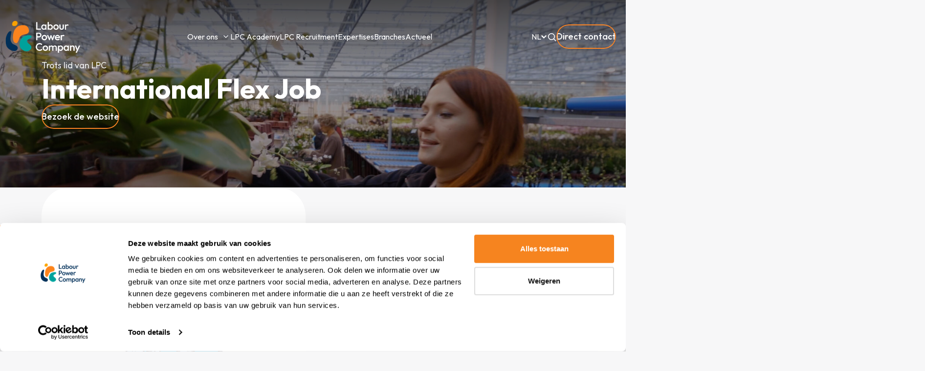

--- FILE ---
content_type: text/html; charset=UTF-8
request_url: https://lpcompany.nl/bedrijven/international-flex-job/
body_size: 21063
content:
<!doctype html>
<html lang="nl-NL">
<head>
  <meta charset="utf-8">
  <meta http-equiv="x-ua-compatible" content="ie=edge">
  <meta name="viewport" content="width=device-width, initial-scale=1">

    <meta name='robots' content='index, follow, max-image-preview:large, max-snippet:-1, max-video-preview:-1' />
<link rel="alternate" href="https://lpcompany.nl/bedrijven/international-flex-job/" hreflang="nl" />
<link rel="alternate" href="https://lpcompany.nl/en/companies/international-flex-job/" hreflang="en" />

	<!-- This site is optimized with the Yoast SEO plugin v26.6 - https://yoast.com/wordpress/plugins/seo/ -->
	<title>International Flex Job - Labour Power Company</title><link rel="preload" data-rocket-preload as="image" href="https://lpcompany.nl/app/uploads/2023/10/IFJ-1-e1696599048295.jpg" fetchpriority="high">
	<link rel="canonical" href="https://lpcompany.nl/bedrijven/international-flex-job/" />
	<meta property="og:locale" content="nl_NL" />
	<meta property="og:locale:alternate" content="en_US" />
	<meta property="og:type" content="article" />
	<meta property="og:title" content="International Flex Job - Labour Power Company" />
	<meta property="og:description" content="15+ jaren ervaring" />
	<meta property="og:url" content="https://lpcompany.nl/bedrijven/international-flex-job/" />
	<meta property="og:site_name" content="Labour Power Company" />
	<meta property="article:modified_time" content="2023-10-10T06:34:20+00:00" />
	<meta name="twitter:card" content="summary_large_image" />
	<script type="application/ld+json" class="yoast-schema-graph">{"@context":"https://schema.org","@graph":[{"@type":"WebPage","@id":"https://lpcompany.nl/bedrijven/international-flex-job/","url":"https://lpcompany.nl/bedrijven/international-flex-job/","name":"International Flex Job - Labour Power Company","isPartOf":{"@id":"https://lpcompany.nl/#website"},"primaryImageOfPage":{"@id":"https://lpcompany.nl/bedrijven/international-flex-job/#primaryimage"},"image":{"@id":"https://lpcompany.nl/bedrijven/international-flex-job/#primaryimage"},"thumbnailUrl":"https://lpcompany.nl/app/uploads/2023/10/DuijndamWorks_LPC_RGB-05.svg","datePublished":"2023-10-04T09:40:54+00:00","dateModified":"2023-10-10T06:34:20+00:00","breadcrumb":{"@id":"https://lpcompany.nl/bedrijven/international-flex-job/#breadcrumb"},"inLanguage":"nl-NL","potentialAction":[{"@type":"ReadAction","target":["https://lpcompany.nl/bedrijven/international-flex-job/"]}]},{"@type":"ImageObject","inLanguage":"nl-NL","@id":"https://lpcompany.nl/bedrijven/international-flex-job/#primaryimage","url":"https://lpcompany.nl/app/uploads/2023/10/DuijndamWorks_LPC_RGB-05.svg","contentUrl":"https://lpcompany.nl/app/uploads/2023/10/DuijndamWorks_LPC_RGB-05.svg"},{"@type":"BreadcrumbList","@id":"https://lpcompany.nl/bedrijven/international-flex-job/#breadcrumb","itemListElement":[{"@type":"ListItem","position":1,"name":"Startpagina","item":"https://lpcompany.nl/"},{"@type":"ListItem","position":2,"name":"Bedrijven","item":"https://lpcompany.nl/bedrijven/"},{"@type":"ListItem","position":3,"name":"International Flex Job"}]},{"@type":"WebSite","@id":"https://lpcompany.nl/#website","url":"https://lpcompany.nl/","name":"Labour Power Company","description":"Boost jouw business","potentialAction":[{"@type":"SearchAction","target":{"@type":"EntryPoint","urlTemplate":"https://lpcompany.nl/?s={search_term_string}"},"query-input":{"@type":"PropertyValueSpecification","valueRequired":true,"valueName":"search_term_string"}}],"inLanguage":"nl-NL"}]}</script>
	<!-- / Yoast SEO plugin. -->


<style id='wp-img-auto-sizes-contain-inline-css' type='text/css'>
img:is([sizes=auto i],[sizes^="auto," i]){contain-intrinsic-size:3000px 1500px}
/*# sourceURL=wp-img-auto-sizes-contain-inline-css */
</style>
<link rel='stylesheet' id='theme-css-css' href='https://lpcompany.nl/app/themes/sunrise/dist/css/app.css?id=b422a6e705d07345ec0c321b764301b2' type='text/css' media='all' />
<link rel="icon" href="https://lpcompany.nl/app/uploads/2023/09/cropped-fav-32x32.png" sizes="32x32" />
<link rel="icon" href="https://lpcompany.nl/app/uploads/2023/09/cropped-fav-192x192.png" sizes="192x192" />
<link rel="apple-touch-icon" href="https://lpcompany.nl/app/uploads/2023/09/cropped-fav-180x180.png" />
<meta name="msapplication-TileImage" content="https://lpcompany.nl/app/uploads/2023/09/cropped-fav-270x270.png" />
		<style type="text/css" id="wp-custom-css">
			.lpc-recruitment .c-textblock__columns .wrapper {
	padding-top: 0px;
}

.grecaptcha-badge{
	display: none !important;
}

.c-form{
	position: relative;
}

main .c-appointmentform__inner>aside .swiper-wrapper>.swiper-slide .team .content p:last-child {
	line-height: 1.2;
}		</style>
		
  <script id="Cookiebot" src="https://consent.cookiebot.com/uc.js" data-cbid="eebfb231-9beb-4aeb-9b2f-f019af7cf007" data-blockingmode="auto" type="text/javascript"></script>

          <!-- Google Tag Manager -->
      <script>(function (w, d, s, l, i) {
          w[l] = w[l] || [];
          w[l].push({
            'gtm.start':
              new Date().getTime(), event: 'gtm.js'
          });
          var f = d.getElementsByTagName(s)[0],
            j = d.createElement(s), dl = l != 'dataLayer' ? '&l=' + l : '';
          j.async = true;
          j.src =
            'https://www.googletagmanager.com/gtm.js?id=' + i + dl;
          f.parentNode.insertBefore(j, f);
        })(window, document, 'script', 'dataLayer', 'GTM-T6V7PQD');</script>
      <!-- End Google Tag Manager -->
    <style id='global-styles-inline-css' type='text/css'>
:root{--wp--preset--aspect-ratio--square: 1;--wp--preset--aspect-ratio--4-3: 4/3;--wp--preset--aspect-ratio--3-4: 3/4;--wp--preset--aspect-ratio--3-2: 3/2;--wp--preset--aspect-ratio--2-3: 2/3;--wp--preset--aspect-ratio--16-9: 16/9;--wp--preset--aspect-ratio--9-16: 9/16;--wp--preset--color--black: #000000;--wp--preset--color--cyan-bluish-gray: #abb8c3;--wp--preset--color--white: #ffffff;--wp--preset--color--pale-pink: #f78da7;--wp--preset--color--vivid-red: #cf2e2e;--wp--preset--color--luminous-vivid-orange: #ff6900;--wp--preset--color--luminous-vivid-amber: #fcb900;--wp--preset--color--light-green-cyan: #7bdcb5;--wp--preset--color--vivid-green-cyan: #00d084;--wp--preset--color--pale-cyan-blue: #8ed1fc;--wp--preset--color--vivid-cyan-blue: #0693e3;--wp--preset--color--vivid-purple: #9b51e0;--wp--preset--gradient--vivid-cyan-blue-to-vivid-purple: linear-gradient(135deg,rgb(6,147,227) 0%,rgb(155,81,224) 100%);--wp--preset--gradient--light-green-cyan-to-vivid-green-cyan: linear-gradient(135deg,rgb(122,220,180) 0%,rgb(0,208,130) 100%);--wp--preset--gradient--luminous-vivid-amber-to-luminous-vivid-orange: linear-gradient(135deg,rgb(252,185,0) 0%,rgb(255,105,0) 100%);--wp--preset--gradient--luminous-vivid-orange-to-vivid-red: linear-gradient(135deg,rgb(255,105,0) 0%,rgb(207,46,46) 100%);--wp--preset--gradient--very-light-gray-to-cyan-bluish-gray: linear-gradient(135deg,rgb(238,238,238) 0%,rgb(169,184,195) 100%);--wp--preset--gradient--cool-to-warm-spectrum: linear-gradient(135deg,rgb(74,234,220) 0%,rgb(151,120,209) 20%,rgb(207,42,186) 40%,rgb(238,44,130) 60%,rgb(251,105,98) 80%,rgb(254,248,76) 100%);--wp--preset--gradient--blush-light-purple: linear-gradient(135deg,rgb(255,206,236) 0%,rgb(152,150,240) 100%);--wp--preset--gradient--blush-bordeaux: linear-gradient(135deg,rgb(254,205,165) 0%,rgb(254,45,45) 50%,rgb(107,0,62) 100%);--wp--preset--gradient--luminous-dusk: linear-gradient(135deg,rgb(255,203,112) 0%,rgb(199,81,192) 50%,rgb(65,88,208) 100%);--wp--preset--gradient--pale-ocean: linear-gradient(135deg,rgb(255,245,203) 0%,rgb(182,227,212) 50%,rgb(51,167,181) 100%);--wp--preset--gradient--electric-grass: linear-gradient(135deg,rgb(202,248,128) 0%,rgb(113,206,126) 100%);--wp--preset--gradient--midnight: linear-gradient(135deg,rgb(2,3,129) 0%,rgb(40,116,252) 100%);--wp--preset--font-size--small: 13px;--wp--preset--font-size--medium: 20px;--wp--preset--font-size--large: 36px;--wp--preset--font-size--x-large: 42px;--wp--preset--spacing--20: 0.44rem;--wp--preset--spacing--30: 0.67rem;--wp--preset--spacing--40: 1rem;--wp--preset--spacing--50: 1.5rem;--wp--preset--spacing--60: 2.25rem;--wp--preset--spacing--70: 3.38rem;--wp--preset--spacing--80: 5.06rem;--wp--preset--shadow--natural: 6px 6px 9px rgba(0, 0, 0, 0.2);--wp--preset--shadow--deep: 12px 12px 50px rgba(0, 0, 0, 0.4);--wp--preset--shadow--sharp: 6px 6px 0px rgba(0, 0, 0, 0.2);--wp--preset--shadow--outlined: 6px 6px 0px -3px rgb(255, 255, 255), 6px 6px rgb(0, 0, 0);--wp--preset--shadow--crisp: 6px 6px 0px rgb(0, 0, 0);}:where(.is-layout-flex){gap: 0.5em;}:where(.is-layout-grid){gap: 0.5em;}body .is-layout-flex{display: flex;}.is-layout-flex{flex-wrap: wrap;align-items: center;}.is-layout-flex > :is(*, div){margin: 0;}body .is-layout-grid{display: grid;}.is-layout-grid > :is(*, div){margin: 0;}:where(.wp-block-columns.is-layout-flex){gap: 2em;}:where(.wp-block-columns.is-layout-grid){gap: 2em;}:where(.wp-block-post-template.is-layout-flex){gap: 1.25em;}:where(.wp-block-post-template.is-layout-grid){gap: 1.25em;}.has-black-color{color: var(--wp--preset--color--black) !important;}.has-cyan-bluish-gray-color{color: var(--wp--preset--color--cyan-bluish-gray) !important;}.has-white-color{color: var(--wp--preset--color--white) !important;}.has-pale-pink-color{color: var(--wp--preset--color--pale-pink) !important;}.has-vivid-red-color{color: var(--wp--preset--color--vivid-red) !important;}.has-luminous-vivid-orange-color{color: var(--wp--preset--color--luminous-vivid-orange) !important;}.has-luminous-vivid-amber-color{color: var(--wp--preset--color--luminous-vivid-amber) !important;}.has-light-green-cyan-color{color: var(--wp--preset--color--light-green-cyan) !important;}.has-vivid-green-cyan-color{color: var(--wp--preset--color--vivid-green-cyan) !important;}.has-pale-cyan-blue-color{color: var(--wp--preset--color--pale-cyan-blue) !important;}.has-vivid-cyan-blue-color{color: var(--wp--preset--color--vivid-cyan-blue) !important;}.has-vivid-purple-color{color: var(--wp--preset--color--vivid-purple) !important;}.has-black-background-color{background-color: var(--wp--preset--color--black) !important;}.has-cyan-bluish-gray-background-color{background-color: var(--wp--preset--color--cyan-bluish-gray) !important;}.has-white-background-color{background-color: var(--wp--preset--color--white) !important;}.has-pale-pink-background-color{background-color: var(--wp--preset--color--pale-pink) !important;}.has-vivid-red-background-color{background-color: var(--wp--preset--color--vivid-red) !important;}.has-luminous-vivid-orange-background-color{background-color: var(--wp--preset--color--luminous-vivid-orange) !important;}.has-luminous-vivid-amber-background-color{background-color: var(--wp--preset--color--luminous-vivid-amber) !important;}.has-light-green-cyan-background-color{background-color: var(--wp--preset--color--light-green-cyan) !important;}.has-vivid-green-cyan-background-color{background-color: var(--wp--preset--color--vivid-green-cyan) !important;}.has-pale-cyan-blue-background-color{background-color: var(--wp--preset--color--pale-cyan-blue) !important;}.has-vivid-cyan-blue-background-color{background-color: var(--wp--preset--color--vivid-cyan-blue) !important;}.has-vivid-purple-background-color{background-color: var(--wp--preset--color--vivid-purple) !important;}.has-black-border-color{border-color: var(--wp--preset--color--black) !important;}.has-cyan-bluish-gray-border-color{border-color: var(--wp--preset--color--cyan-bluish-gray) !important;}.has-white-border-color{border-color: var(--wp--preset--color--white) !important;}.has-pale-pink-border-color{border-color: var(--wp--preset--color--pale-pink) !important;}.has-vivid-red-border-color{border-color: var(--wp--preset--color--vivid-red) !important;}.has-luminous-vivid-orange-border-color{border-color: var(--wp--preset--color--luminous-vivid-orange) !important;}.has-luminous-vivid-amber-border-color{border-color: var(--wp--preset--color--luminous-vivid-amber) !important;}.has-light-green-cyan-border-color{border-color: var(--wp--preset--color--light-green-cyan) !important;}.has-vivid-green-cyan-border-color{border-color: var(--wp--preset--color--vivid-green-cyan) !important;}.has-pale-cyan-blue-border-color{border-color: var(--wp--preset--color--pale-cyan-blue) !important;}.has-vivid-cyan-blue-border-color{border-color: var(--wp--preset--color--vivid-cyan-blue) !important;}.has-vivid-purple-border-color{border-color: var(--wp--preset--color--vivid-purple) !important;}.has-vivid-cyan-blue-to-vivid-purple-gradient-background{background: var(--wp--preset--gradient--vivid-cyan-blue-to-vivid-purple) !important;}.has-light-green-cyan-to-vivid-green-cyan-gradient-background{background: var(--wp--preset--gradient--light-green-cyan-to-vivid-green-cyan) !important;}.has-luminous-vivid-amber-to-luminous-vivid-orange-gradient-background{background: var(--wp--preset--gradient--luminous-vivid-amber-to-luminous-vivid-orange) !important;}.has-luminous-vivid-orange-to-vivid-red-gradient-background{background: var(--wp--preset--gradient--luminous-vivid-orange-to-vivid-red) !important;}.has-very-light-gray-to-cyan-bluish-gray-gradient-background{background: var(--wp--preset--gradient--very-light-gray-to-cyan-bluish-gray) !important;}.has-cool-to-warm-spectrum-gradient-background{background: var(--wp--preset--gradient--cool-to-warm-spectrum) !important;}.has-blush-light-purple-gradient-background{background: var(--wp--preset--gradient--blush-light-purple) !important;}.has-blush-bordeaux-gradient-background{background: var(--wp--preset--gradient--blush-bordeaux) !important;}.has-luminous-dusk-gradient-background{background: var(--wp--preset--gradient--luminous-dusk) !important;}.has-pale-ocean-gradient-background{background: var(--wp--preset--gradient--pale-ocean) !important;}.has-electric-grass-gradient-background{background: var(--wp--preset--gradient--electric-grass) !important;}.has-midnight-gradient-background{background: var(--wp--preset--gradient--midnight) !important;}.has-small-font-size{font-size: var(--wp--preset--font-size--small) !important;}.has-medium-font-size{font-size: var(--wp--preset--font-size--medium) !important;}.has-large-font-size{font-size: var(--wp--preset--font-size--large) !important;}.has-x-large-font-size{font-size: var(--wp--preset--font-size--x-large) !important;}
/*# sourceURL=global-styles-inline-css */
</style>
<meta name="generator" content="WP Rocket 3.20.2" data-wpr-features="wpr_oci wpr_preload_links wpr_desktop" /></head><body class="wp-singular company-template-default single single-company postid-872 wp-theme-sunrise international-flex-job">
  <noscript>
    <iframe src="https://www.googletagmanager.com/ns.html?id=GTM-T6V7PQD" height="0" width="0" style="display:none;visibility:hidden"></iframe>
  </noscript>

<svg width="0" height="0" style="display: none">
    <symbol xmlns="http://www.w3.org/2000/svg" viewBox="0 0 130.906 144.454" id="blob-5-tiles">
        <defs>
            <clipPath id="a">
                <path fill="#fff" stroke="#707070" d="M-59.706 10H71.2v144.454H-59.706z"></path>
            </clipPath>
            <clipPath id="b">
                <path fill="none" d="m0 0 21.653.662.644 21.6L.644 21.6Z"></path>
            </clipPath>
            <clipPath id="c">
                <path fill="none" d="m0 0 66.42 2.029 2.273 76.227-66.42-2.029Z"></path>
            </clipPath>
            <clipPath id="d">
                <path fill="none" d="m0 0 50.184 1.533L52.2 69.29 2.02 67.757Z"></path>
            </clipPath>
        </defs>
        <g clip-path="url(#a)" transform="translate(59.706 -10)">
            <g>
                <g>
                    <g>
                        <g clip-path="url(#b)" transform="rotate(34 -199.03523926 -30.72067152)">
                            <path fill="#f9a100"
                                  d="M3.548 17.046C1.177 13.807-1.021 7.1 1.025 3.358 2.709.282 7.434-.394 12.221.813c3.519.886 7.848 3.622 9.588 10.429.925 3.619-1.262 9.123-6.082 10.428a11.969 11.969 0 0 1-12.179-4.624"></path>
                        </g>
                    </g>
                    <g>
                        <g clip-path="url(#c)" transform="rotate(34 -63.23431628 -9.8032826)">
                            <path fill="#23a29c"
                                  d="M32.3 29.748C25.855 22.584 23.928 8.03 17.469 2.109c-1.68-1.538-7.312-3.885-12.63 2.506C-2.1 12.96.548 38.989 6.385 51.695c9.582 20.862 23.009 23.115 26.83 24.184 13.988 3.92 24.743.179 29.548-5.47 4.688-5.514 7.7-17.8 2.5-24.375-6.91-8.744-24.331-6.684-32.966-16.291"></path>
                        </g>
                    </g>
                    <g>
                        <g clip-path="url(#d)" transform="rotate(34 -25.21468647 70.9612048)">
                            <path fill="#00a29c"
                                  d="M13.43 59.258c9.269 8.539 25.6 10.274 31.4 9.56 5.018-.617 9.742-2.966 5.666-8.9S33.7 52.293 32.58 44.61c-1.556-10.631 17.875-13.787 17.028-27.476-.455-7.339-9.426-14.391-18.595-16.01C20.988-.648 10.826 7.092 6.737 11.083c-3.274 3.194-7.048 14.1-5.461 23.266C2.9 43.76 8.37 54.6 13.43 59.258"></path>
                        </g>
                    </g>
                </g>
            </g>
        </g>
    </symbol>
    <symbol xmlns="http://www.w3.org/2000/svg" viewBox="0 0 1753.425 1687.152" id="blob-bottom-left">
        <defs>
            <clipPath id="a">
                <path fill="none" d="M0 0h1060.026v1396.739H0z"></path>
            </clipPath>
        </defs>
        <g>
            <g clip-path="url(#a)" transform="rotate(127 667.16388524 857.40222805)">
                <path fill="#00a29c"
                      d="M246.586 182.536C437.167 12.19 781.425-13.313 904.451 5.082c106.477 15.9 207.846 67.343 125.4 187.182S679.619 339.04 660.703 496.853c-26.216 218.359 386.589 295.734 377.3 577.632-4.976 151.141-190.212 291-383.037 318.619-210.827 30.242-430.551-135.864-519.525-220.791-71.227-67.96-157.9-295.36-130.127-483.478 28.519-193.167 137.234-413.336 241.272-506.299"></path>
            </g>
        </g>
    </symbol>
    <symbol xmlns="http://www.w3.org/2000/svg" viewBox="0 0 650.499 514.446" id="blob-bottom-right">
        <defs>
            <clipPath id="a">
                <path fill="none" d="M0 0h98.424v95.833H0z"></path>
            </clipPath>
            <clipPath id="b">
                <path fill="none" d="M0 0h301.91v338.139H0z"></path>
            </clipPath>
            <clipPath id="c">
                <path fill="none" d="M0 0h228.11v300.568H0z"></path>
            </clipPath>
        </defs>
        <g>
            <g>
                <g clip-path="url(#a)" transform="rotate(-30 297.25038272 79.647)">
                    <path fill="#f9a100"
                          d="M13.829 20.631C3.481 34.688-5.61 64.181 4.207 81.061c8.08 13.888 29.67 17.53 51.284 12.821C71.382 90.424 90.7 78.863 97.7 48.876c3.716-15.943-6.982-40.677-29.089-47.127-17.445-5.084-41.482.82-54.783 18.882"></path>
                </g>
            </g>
            <g>
                <g clip-path="url(#b)" transform="rotate(-30 321.11113277 -71.6624687)">
                    <path fill="#fd841d"
                          d="M142.907 210.437c-28.342 30.938-35.132 95.3-63.715 120.706-7.435 6.6-32.739 16.262-57.8-12.839-32.711-38-24.188-153.2.645-208.825C62.8 18.154 123.586 9.97 140.823 5.743 203.933-9.766 253.37 8.306 276 34.038c22.077 25.116 37.43 80.056 14.682 108.565-30.251 37.888-109.792 26.376-147.774 67.86"></path>
                </g>
            </g>
            <g>
                <g clip-path="url(#c)" transform="rotate(-30 625.5765299 -437.71172599)">
                    <path fill="#00a29c"
                          d="M53.062 39.281C94.075 2.624 168.155-2.864 194.631 1.094c22.913 3.422 44.726 14.492 26.985 40.28s-75.367 31.585-79.44 65.545c-5.641 46.989 83.192 63.64 81.195 124.3-1.072 32.524-40.932 62.62-82.428 68.564-45.367 6.508-92.651-29.237-111.8-47.513-15.328-14.625-33.979-63.559-28-104.041 6.136-41.568 29.531-88.947 51.919-108.952"></path>
                </g>
            </g>
        </g>
    </symbol>
    <symbol xmlns="http://www.w3.org/2000/svg" viewBox="0 0 496.141 376.604" id="blob-text-image-left">
        <defs>
            <clipPath id="a">
                <path fill="none" d="M0 .001h73.351v71.42H0z"></path>
            </clipPath>
            <clipPath id="b">
                <path fill="none" d="M54 24h225v252H54z"></path>
            </clipPath>
            <clipPath id="c">
                <path fill="none" d="M160 174h170v224H160z"></path>
            </clipPath>
        </defs>
        <g>
            <g>
                <g clip-path="url(#a)" transform="rotate(146 211.30852567 196.08576301)">
                    <path fill="#f9a100"
                          d="M10.306 15.376C2.594 25.852-4.181 47.832 3.135 60.412c6.022 10.35 22.112 13.064 38.22 9.555C53.2 67.39 67.6 58.774 72.81 36.426 75.581 24.544 67.608 6.111 51.133 1.3c-13-3.789-30.915.611-40.827 14.072"></path>
                </g>
            </g>
            <g>
                <g clip-path="url(#b)" transform="rotate(146 211.30852567 196.08576301)">
                    <path fill="#fd841d"
                          d="M160.5 180.829c-21.122 23.057-26.182 71.02-47.484 89.957-5.541 4.92-24.4 12.119-43.076-9.568-24.376-28.318-18.024-114.174.483-155.628 30.38-68.061 75.68-74.16 88.526-77.31 47.033-11.558 83.876 1.91 100.74 21.087 16.453 18.718 27.9 59.662 10.942 80.909-22.545 28.236-81.823 19.657-110.129 50.573"></path>
                </g>
            </g>
            <g>
                <g clip-path="url(#c)" transform="rotate(146 211.30852567 196.08576301)">
                    <path fill="#00a29c"
                          d="M199.545 203.274c30.565-27.319 85.774-31.409 105.5-28.459 17.076 2.55 33.332 10.8 20.111 30.019s-56.168 23.539-59.2 48.848c-4.2 35.019 62 47.428 60.511 92.637-.8 24.239-30.505 46.668-61.43 51.1-33.81 4.85-69.049-21.789-83.318-35.409-11.423-10.9-25.323-47.368-20.869-77.537 4.573-30.979 22.008-66.288 38.693-81.2"></path>
                </g>
            </g>
        </g>
    </symbol>
    <symbol xmlns="http://www.w3.org/2000/svg" viewBox="0 0 278.67 293.079" id="blob-text-image-right">
        <defs>
            <clipPath id="a">
                <path fill="none" d="M0 .001h73.351v71.42H0z"></path>
            </clipPath>
            <clipPath id="b">
                <path fill="none" d="M0 0h208.749v233.799H0z"></path>
            </clipPath>
        </defs>
        <g>
            <g>
                <g clip-path="url(#a)" transform="rotate(-159 84.09633763 41.12708236)">
                    <path fill="#f9a100"
                          d="M10.306 15.376C2.594 25.852-4.181 47.832 3.135 60.412c6.022 10.35 22.112 13.064 38.22 9.555C53.2 67.39 67.6 58.774 72.81 36.426 75.581 24.544 67.608 6.111 51.133 1.3c-13-3.789-30.915.611-40.827 14.072"></path>
                </g>
            </g>
            <g>
                <g clip-path="url(#b)" transform="rotate(-159 124.60136806 128.4793861)">
                    <path fill="#fd841d"
                          d="M98.81 145.5c-19.6 21.392-24.291 65.89-44.054 83.46-5.141 4.565-22.637 11.244-39.965-8.877-22.618-26.269-16.724-105.926.446-144.383C43.423 12.555 85.451 6.9 97.369 3.974 141-6.752 175.187 5.743 190.833 23.535 206.1 40.9 216.713 78.888 200.984 98.6c-20.917 26.2-75.913 18.237-102.175 46.92"></path>
                </g>
            </g>
        </g>
    </symbol>
    <symbol xmlns="http://www.w3.org/2000/svg" viewBox="0 0 21 21" id="icon-list-item">
        <path fill="#71c2bf"
              d="M9.532.042a10.53 10.53 0 1 0 8.384 3.042A10.5 10.5 0 0 0 9.532.042Zm6.609 8.1L9.917 14.3a1 1 0 0 1-1.395 0l-3.669-3.5a1.00181947 1.00181947 0 0 1 1.388-1.445l2.96 2.84 5.541-5.474a1 1 0 0 1 1.405 1.423Z"></path>
    </symbol>
    <symbol xmlns="http://www.w3.org/2000/svg" viewBox="0 0 307.995 322.108" id="single-blob-5-tiles">
        <defs>
            <clipPath id="a">
                <path fill="#fff" stroke="#707070" d="M0 0h307.995v322.108H0z"></path>
            </clipPath>
            <clipPath id="b">
                <path fill="none" d="M0 0h217.085v284.041H0z"></path>
            </clipPath>
        </defs>
        <g clip-path="url(#a)">
            <g>
                <g clip-path="url(#b)" transform="rotate(-149 142.04857899 147.76474144)">
                    <path fill="#00a29c"
                          d="M50.472 37.141C89.422 2.561 159.832-2.556 185.001 1.2c21.782 3.251 42.526 13.725 25.685 38.062s-71.609 29.761-75.449 61.827c-5.32 44.369 79.13 60.171 77.285 117.456-.989 30.713-38.851 59.1-78.287 64.675-43.117 6.106-88.092-27.692-106.307-44.967-14.582-13.819-32.354-60.047-26.709-98.27 5.8-39.249 27.991-83.97 49.253-102.842"></path>
                </g>
            </g>
        </g>
    </symbol>
    <symbol xmlns="http://www.w3.org/2000/svg" viewBox="0 0 421.919 366.228" id="top-left-blob-orange">
        <g clip-path="url(#a)" transform="rotate(146 177.74109713 173.1482917)">
            <path fill="#f9a100"
                  d="M11.276 16.822C2.838 28.283-4.574 52.331 3.43 66.099c6.589 11.324 24.192 14.293 41.816 10.454C58.2 73.729 73.958 64.299 79.66 39.852c3.032-13-5.691-33.167-23.716-38.426-14.225-4.146-33.824.673-44.668 15.396"></path>
        </g>
        <g clip-path="url(#b)" transform="rotate(146 144.18731188 169.05107603)">
            <path fill="#fd841d"
                  d="M116.522 171.583c-23.109 25.226-28.645 77.7-51.951 98.42-6.062 5.383-26.694 13.259-47.129-10.468-26.671-30.98-19.722-124.915.526-170.269 33.238-74.464 82.8-81.137 96.854-84.583 51.458-12.645 91.767 2.09 110.218 23.071 18 20.479 30.519 65.275 11.971 88.521-24.666 30.892-89.521 21.506-120.49 55.331"></path>
        </g>
    </symbol>
    <symbol xmlns="http://www.w3.org/2000/svg" viewBox="0 0 1328.192 1367.017" id="blob-turquoise-big">
        <g clip-path="url(#a)" transform="rotate(-141 563.32655433 569.7360456)">
            <path fill="#00a29c"
                  d="M192.34 142.38C340.995 9.508 609.52-10.384 705.48 3.964c83.053 12.4 162.122 52.528 97.814 146S530.11 264.454 515.353 387.549c-20.45 170.322 301.55 230.676 294.303 450.559-3.881 117.891-148.367 226.979-298.772 248.526-164.447 23.589-335.834-105.975-405.234-172.219C50.092 861.405-17.514 684.031 4.149 537.299c22.242-150.673 107.04-322.405 188.191-394.918"></path>
        </g>
    </symbol>
    <symbol xmlns="http://www.w3.org/2000/svg" viewBox="0 0 24.73 24.73" id="icon-search">
        <g fill="none" stroke="currentColor" stroke-width="2">
            <g transform="rotate(-45 14.92616448 6.1834809)">
                <circle cx="8.744" cy="8.744" r="8.744" stroke="none"></circle>
                <circle cx="8.744" cy="8.744" r="7.744"></circle>
            </g>
            <path d="m18.23072522 18.2309425 5.45886435 5.45886435"></path>
        </g>
    </symbol>
    <symbol xmlns="http://www.w3.org/2000/svg" viewBox="0 0 9.414 6.121" id="chevron-down-white">
        <path fill="none" stroke="currentColor" stroke-miterlimit="10" stroke-width="2" d="m.707.707 4 4 4-4"></path>
    </symbol>
    <symbol xmlns="http://www.w3.org/2000/svg" viewBox="0 0 10.121 5.811" id="chevron-right">
        <path fill="none" stroke="currentColor" stroke-linecap="round" stroke-linejoin="round" stroke-miterlimit="10"
              stroke-width="1.5" d="m1.061 1.061 4 4 4-4"></path>
    </symbol>
    <symbol xmlns="http://www.w3.org/2000/svg" viewBox="0 0 1919 345.757" id="background-blob">
        <path fill="#e0e7e7"
              d="M-.001 345.758v-297.9C339.744-2.573 817.905-23.191 1231.806 36.344c226.455 32.57 463.129 82.7 687.193 142.4v167.014Z"></path>
    </symbol>
    <symbol xmlns="http://www.w3.org/2000/svg" viewBox="0 0 19.5 16.109" id="icon-mail">
        <defs>
            <clipPath id="a">
                <path fill="none" stroke="#00a29c" stroke-width="2" d="M0 0h19.5v16.109H0z"></path>
            </clipPath>
        </defs>
        <g fill="none" stroke="#00a29c" stroke-width="2" clip-path="url(#a)">
            <path stroke-linecap="round" d="M1.272 1.272h16.957v13.565H1.272z"></path>
            <path d="M4.949 5.546 9.77 8.054l4.821-2.508"></path>
        </g>
    </symbol>
    <symbol xmlns="http://www.w3.org/2000/svg" viewBox="0 0 19.5 19.5" id="icon-phone">
        <defs>
            <clipPath id="a">
                <path fill="none" stroke="#00a29c" stroke-width="2" d="M0-.001h19.5v19.5H0z"></path>
            </clipPath>
        </defs>
        <g fill="none" stroke="#00a29c" stroke-width="2" clip-path="url(#a)" transform="translate(0 .001)">
            <path d="M7.88 11.619A12.634 12.634 0 0 1 5.242 7.81a.752.752 0 0 1 .166-.827l.819-.819a1.531 1.531 0 0 0 .086-2.206L5.139 2.785a2 2 0 0 0-2.827 0l-.653.651a3.194 3.194 0 0 0-.85 2.87 15.71 15.71 0 0 0 4.462 7.923 15.711 15.711 0 0 0 7.923 4.461 3.192 3.192 0 0 0 2.869-.85l.652-.651a2 2 0 0 0 0-2.828l-1.173-1.173a1.5 1.5 0 0 0-2.122 0l-.9.9a.747.747 0 0 1-.826.166 12.67 12.67 0 0 1-3.814-2.635Z"></path>
            <path d="M18.75 6.75v-6h-6"></path>
            <path stroke-linejoin="round" d="m12.75 6.75 6-6"></path>
        </g>
    </symbol>
    <symbol xmlns="http://www.w3.org/2000/svg" viewBox="0 0 21.414 16.781" id="arrow-left">
        <g fill="none" stroke="currentColor" stroke-width="2">
            <path stroke-miterlimit="10" d="M9.098 16.074 1.414 8.39 9.098.706"></path>
            <path d="M1.414 8.391h20"></path>
        </g>
    </symbol>
    <symbol xmlns="http://www.w3.org/2000/svg" viewBox="0 0 1328.192 1367.017" id="blob-turqoise-left">
        <defs>
            <clipPath id="a">
                <path fill="none" d="M0 0h826.829v1089.469H0z"></path>
            </clipPath>
        </defs>
        <g>
            <g clip-path="url(#a)" transform="rotate(-39 734.6988274 260.1705)">
                <path fill="#00a29c"
                      d="M192.34 947.09c148.654 132.871 417.179 152.764 513.14 138.416 83.053-12.4 162.122-52.528 97.814-146S530.109 825.016 515.353 701.92c-20.45-170.317 301.544-230.676 294.302-450.559C805.774 133.47 661.288 24.382 510.883 2.836 346.436-20.753 175.049 108.811 105.649 175.055 50.091 228.064-17.514 405.439 4.149 552.172 26.391 702.845 111.189 874.577 192.34 947.09"></path>
            </g>
        </g>
    </symbol>
    <symbol xmlns="http://www.w3.org/2000/svg" viewBox="0 0 224 160" id="cta-blob">
        <defs>
            <clipPath id="a">
                <path fill="#fff" d="M531 862h224v145a15 15 0 0 1-15 15H531V862Z"></path>
            </clipPath>
            <clipPath id="b">
                <path fill="none" d="M0 0h31.22v30.398H0z"></path>
            </clipPath>
            <clipPath id="c">
                <path fill="none" d="M0 0h95.766v107.258H0z"></path>
            </clipPath>
            <clipPath id="d">
                <path fill="none" d="M0 0h72.356v95.34H0z"></path>
            </clipPath>
        </defs>
        <g>
            <g clip-path="url(#a)" transform="translate(-531 -862)">
                <g>
                    <g>
                        <g clip-path="url(#b)" transform="rotate(-34 1728.11406793 -441.37011507)">
                            <path fill="#f9a100"
                                  d="M4.387 6.544C1.1 10.999-1.779 20.358 1.334 25.712c2.566 4.405 9.412 5.56 16.266 4.067 5.041-1.1 11.17-4.764 13.388-14.276 1.181-5.057-2.212-12.904-9.224-14.949a16.634 16.634 0 0 0-17.377 5.99"></path>
                        </g>
                    </g>
                    <g>
                        <g clip-path="url(#c)" transform="rotate(-34 1791.35251645 -437.09144608)">
                            <path fill="#23a29c"
                                  d="M45.33 66.751c-8.99 9.814-11.144 30.228-20.21 38.288-2.358 2.094-10.385 5.158-18.334-4.072-10.376-12.052-7.672-48.6.2-66.239C19.921 5.759 39.2 3.163 44.669 1.822c20.018-4.919 35.7.813 42.878 8.975 7 7.967 11.873 25.394 4.657 34.437C82.608 57.252 57.378 53.6 45.33 66.759"></path>
                        </g>
                    </g>
                    <g>
                        <g clip-path="url(#d)" transform="rotate(-34 1865.68231114 -562.29618616)">
                            <path fill="#00a29c"
                                  d="M16.831 12.46C29.841.832 53.339-.908 61.737.347c7.268 1.085 14.187 4.6 8.56 12.777S46.39 23.143 45.1 33.915C43.309 48.82 71.487 54.1 70.854 73.344c-.34 10.316-12.984 19.863-26.147 21.748-14.39 2.064-29.389-9.274-35.462-15.071C4.383 75.382-1.533 59.86.363 47.019 2.309 33.834 9.73 18.806 16.831 12.46"></path>
                        </g>
                    </g>
                </g>
            </g>
        </g>
    </symbol>
    <symbol xmlns="http://www.w3.org/2000/svg" xmlns:xlink="http://www.w3.org/1999/xlink" viewBox="0 0 238.137 208.137" id="cta-blob-employee">
        <defs>
            <clipPath id="clip-path">
                <rect id="Rectangle_934" width="38.647" height="37.63" fill="#e0e7e7"></rect>
            </clipPath>
            <clipPath id="clip-path-2">
                <rect id="Rectangle_935" width="118.549" height="132.774" fill="#002f58"></rect>
            </clipPath>
            <clipPath id="clip-path-3">
                <rect id="Rectangle_934-2" width="24.812" height="24.158" transform="translate(0 0)"
                      fill="#e0e7e7"></rect>
            </clipPath>
            <clipPath id="clip-path-4">
                <rect id="Rectangle_935-2" width="76.108" height="85.241" transform="translate(0 0)" fill="none"></rect>
            </clipPath>
        </defs>
        <g id="Group_4448" transform="translate(-1221.524 -2606)">
            <g id="Group_4427" transform="translate(1381.95 2627.612) rotate(-34)">
                <g id="Group_1520" transform="translate(0 0)" clip-path="url(#clip-path)">
                    <path id="Path_3021"
                          d="M5.43,8.1C1.367,13.621-2.2,25.2,1.652,31.83c3.173,5.453,11.65,6.883,20.138,5.034,6.24-1.358,13.827-5.9,16.573-17.672C39.822,12.932,35.622,3.22,26.941.687A20.591,20.591,0,0,0,5.43,8.1"
                          transform="translate(0 -0.001)" fill="#e0e7e7"></path>
                </g>
            </g>
            <g id="Group_4428" transform="translate(1287.133 2704.062) rotate(-34)">
                <g id="Group_1522" transform="translate(0 0)" clip-path="url(#clip-path-2)">
                    <path id="Path_3022"
                          d="M56.114,82.631C44.986,94.779,42.32,120.05,31.1,130.028c-2.919,2.592-12.855,6.385-22.7-5.041-12.844-14.919-9.5-60.156.253-82C24.66,7.128,48.528,3.915,55.3,2.255c24.781-6.09,44.193,1.006,53.078,11.11,8.669,9.862,14.7,31.435,5.765,42.63C102.261,70.872,71.028,66.352,56.114,82.641"
                          transform="translate(0 0)" fill="#002f58"></path>
                </g>
            </g>
            <g id="Group_4431" transform="translate(1221.524 2680.513)">
                <g id="Group_4429" transform="translate(36.38 33.903) rotate(-146)">
                    <g id="Group_1520-2" transform="translate(0 0)" clip-path="url(#clip-path-3)">
                        <path id="Path_3021-2"
                              d="M3.486,18.958C.877,15.414-1.414,7.979,1.06,3.724,3.1.223,8.54-.7,13.989.492c4.006.872,8.877,3.786,10.64,11.346.937,4.019-1.76,10.254-7.332,11.88a13.22,13.22,0,0,1-13.81-4.76"
                              transform="translate(0 0)" fill="#e0e7e7"></path>
                    </g>
                </g>
                <g id="Group_4430" transform="translate(63.097 133.624) rotate(-146)">
                    <g id="Group_1522-2" transform="translate(0 0)" clip-path="url(#clip-path-4)">
                        <path id="Path_3022-2"
                              d="M36.025,32.192c-7.145-7.8-8.856-24.023-16.062-30.429C18.089.1,11.71-2.336,5.393,5c-8.246,9.578-6.1,38.62.163,52.642C15.832,80.665,31.155,82.728,35.5,83.793c15.909,3.91,28.372-.646,34.076-7.133,5.565-6.332,9.436-20.181,3.7-27.368C65.651,39.741,45.6,42.643,36.025,32.186"
                              transform="translate(0 0)" fill="#23a29c"></path>
                    </g>
                </g>
            </g>
        </g>
    </symbol>
    <symbol xmlns="http://www.w3.org/2000/svg" viewBox="0 0 665.732 505.336" id="group-blob-right">
        <defs>
            <clipPath id="a">
                <path fill="none" d="M0 0h98.424v95.833H0z"></path>
            </clipPath>
            <clipPath id="b">
                <path fill="none" d="M0 0h301.91v338.139H0z"></path>
            </clipPath>
            <clipPath id="c">
                <path fill="none" d="M0 0h228.11v300.568H0z"></path>
            </clipPath>
        </defs>
        <g>
            <g>
                <g>
                    <g clip-path="url(#a)" transform="rotate(34 -371.00532827 209.26140043)">
                        <path fill="#f9a100"
                              d="M13.829 75.2C3.481 61.145-5.61 31.652 4.207 14.772 12.287.884 33.877-2.758 55.491 1.951 71.382 5.409 90.7 16.97 97.7 46.957c3.718 15.944-6.98 40.677-29.087 47.127-17.445 5.084-41.482-.82-54.783-18.882"></path>
                    </g>
                </g>
                <g>
                    <g clip-path="url(#b)" transform="rotate(34 41.70491245 465.01561995)">
                        <path fill="#fd841d"
                              d="M142.907 127.7C114.565 96.764 107.776 32.406 79.192 7 71.757.4 46.453-9.262 21.392 19.839c-32.711 38-24.188 153.2.645 208.825C62.8 319.985 123.586 328.169 140.823 332.4c63.11 15.5 112.547-2.567 135.177-28.3 22.077-25.116 37.43-80.056 14.682-108.565-30.251-37.888-109.792-26.376-147.774-67.86"></path>
                    </g>
                </g>
                <g>
                    <g clip-path="url(#c)" transform="rotate(34 238.31047013 779.47984562)">
                        <path fill="#00a29c"
                              d="M53.063 261.288c41.013 36.657 115.093 42.145 141.569 38.187 22.913-3.422 44.726-14.492 26.985-40.28s-75.367-31.585-79.44-65.545c-5.641-46.989 83.192-63.64 81.195-124.3C222.3 36.823 182.44 6.727 140.944.783 95.577-5.725 48.293 30.019 29.146 48.295c-15.328 14.625-33.979 63.559-28 104.041 6.134 41.565 29.528 88.947 51.917 108.952"></path>
                    </g>
                </g>
            </g>
        </g>
    </symbol>
    <symbol xmlns="http://www.w3.org/2000/svg" viewBox="0 0 112.095 106.834" id="duo-blob">
        <defs>
            <clipPath id="a">
                <path fill="#00a29c" d="M0 0h27.875v27.141H0z"></path>
            </clipPath>
            <clipPath id="b">
                <path fill="none" d="M0 0h79.328v88.847H0z"></path>
            </clipPath>
        </defs>
        <g clip-path="url(#a)" transform="rotate(-68 77.1840126 -23.43994715)">
            <path fill="#00a29c"
                  d="M3.916 5.843C.986 9.824-1.589 18.177 1.191 22.957c2.288 3.933 8.4 4.965 14.524 3.631 4.5-.979 9.973-4.254 11.953-12.746C28.722 9.327 25.692 2.322 19.431.5A14.852 14.852 0 0 0 3.916 5.843"></path>
        </g>
        <g clip-path="url(#b)" transform="rotate(-68 54.52258659 36.77605654)">
            <path fill="#fd841d"
                  d="M37.549 55.293c-7.447 8.129-9.231 25.039-16.741 31.716-1.954 1.735-8.6 4.273-15.187-3.373-8.595-9.983-6.355-40.254.17-54.87C16.5 4.77 32.472 2.619 37 1.509c16.582-4.075 29.572.673 35.518 7.435 5.8 6.6 9.835 21.035 3.858 28.526-7.949 9.955-28.848 6.93-38.828 17.83"></path>
        </g>
    </symbol>
    <symbol xmlns="http://www.w3.org/2000/svg" viewBox="0 0 9.414 6.121" id="chevron-down-small">
        <path fill="none" stroke="currentColor" stroke-miterlimit="10" stroke-width="2" d="m.707.707 4 4 4-4"></path>
    </symbol>
    <symbol xmlns="http://www.w3.org/2000/svg" viewBox="0 0 20.266 20.757" id="icon-share">
        <g fill="none" stroke="currentColor" stroke-linecap="round" stroke-linejoin="round" stroke-width="2">
            <path d="M6.198 8.226a3.044 3.044 0 1 1-4.306 0 3.044 3.044 0 0 1 4.306 0"></path>
            <path d="m6.752 11.73 6.759 3.379"></path>
            <path d="M13.511 5.648 6.752 9.027"></path>
            <path d="M18.374 2.137a3.044 3.044 0 1 1-4.306 0 3.044 3.044 0 0 1 4.306 0"></path>
            <path d="M18.374 14.314a3.044 3.044 0 1 1-4.306 0 3.044 3.044 0 0 1 4.306 0"></path>
        </g>
    </symbol>
    <symbol xmlns="http://www.w3.org/2000/svg" viewBox="0 0 14.142 14.142" id="icon-close">
        <g fill="none" stroke="#012a28" stroke-width="2" opacity=".5">
            <path d="M.707 13.435 13.43492206.70707794"></path>
            <path d="M13.43492206 13.435.707.70707794"></path>
        </g>
    </symbol>
    <!-- socials -->
    <symbol xmlns="http://www.w3.org/2000/svg" viewBox="0 0 13.41 13.113" id="linkedin">
        <path fill="currentColor"
              d="M13.027 13.113h-1.916a.385.385 0 0 1-.383-.386V8.315a1.545 1.545 0 0 0-.537-1.2 1.522 1.522 0 0 0-1.256-.347 1.592 1.592 0 0 0-1.272 1.6v4.35a.385.385 0 0 1-.383.386H5.364a.385.385 0 0 1-.383-.386V5.013a.385.385 0 0 1 .383-.385H7.28a.384.384 0 0 1 .383.385v.324a3.4 3.4 0 0 1 3.027-.825 3.542 3.542 0 0 1 1.976 1.276 3.582 3.582 0 0 1 .744 2.242v4.7a.385.385 0 0 1-.383.383Zm-10.345 0H.766a.385.385 0 0 1-.383-.386V5.013a.384.384 0 0 1 .383-.385h1.916a.384.384 0 0 1 .383.385v7.713a.385.385 0 0 1-.383.387ZM1.532 3.085a1.543 1.543 0 0 1 0-3.085 1.518 1.518 0 0 1 1.085.452 1.545 1.545 0 0 1-1.085 2.633Z"></path>
    </symbol>
</svg><div class="offcanvas">
  <div class="offcanvas__container">
    <ul class="offcanvas__navigation">
                    <li id="menu-item-7" class="menu-item menu-item-type-post_type menu-item-object-page menu-item-has-children menu-item-7"><a href="https://lpcompany.nl/over-ons/">Over ons</a>
<ul class="sub-menu">
	<li id="menu-item-424" class="menu-item menu-item-type-post_type menu-item-object-page menu-item-424"><a href="https://lpcompany.nl/over-ons/dna/">DNA</a></li>
	<li id="menu-item-425" class="menu-item menu-item-type-post_type menu-item-object-page menu-item-425"><a href="https://lpcompany.nl/over-ons/werken-bij/">Werken bij</a></li>
	<li id="menu-item-1610" class="menu-item menu-item-type-post_type menu-item-object-page menu-item-1610"><a href="https://lpcompany.nl/sluit-je-aan-bij-lpc/">Sluit je aan bij LPC</a></li>
	<li id="menu-item-1666" class="menu-item menu-item-type-post_type menu-item-object-page menu-item-1666"><a href="https://lpcompany.nl/werken-met-lpc/">Werken met LPC</a></li>
	<li id="menu-item-426" class="menu-item menu-item-type-custom menu-item-object-custom menu-item-426"><a href="/bedrijven/">Bedrijven</a></li>
</ul>
</li>
<li id="menu-item-70" class="menu-item menu-item-type-post_type menu-item-object-page menu-item-70"><a href="https://lpcompany.nl/lpc-academy/">LPC Academy</a></li>
<li id="menu-item-69" class="menu-item menu-item-type-post_type menu-item-object-page menu-item-69"><a href="https://lpcompany.nl/lpc-recruitment/">LPC Recruitment</a></li>
<li id="menu-item-68" class="menu-item menu-item-type-post_type menu-item-object-page menu-item-68"><a href="https://lpcompany.nl/expertises/">Expertises</a></li>
<li id="menu-item-1754" class="menu-item menu-item-type-post_type menu-item-object-page menu-item-1754"><a href="https://lpcompany.nl/branches/">Branches</a></li>
<li id="menu-item-72" class="menu-item menu-item-type-custom menu-item-object-custom menu-item-72"><a href="/actualiteit/">Actueel</a></li>
            </ul>
  </div>

  <svg class="blob-orange">
    <use xlink:href="#top-left-blob-orange"></use>
  </svg>

  <svg class="blob-turquoise">
    <use xlink:href="#blob-turquoise-big"></use>
  </svg>
</div>
<header class="header ">
  <div class="header__wrapper">
    <a class="header__logo" href="https://lpcompany.nl/">
      <img class="logo-white" src="https://lpcompany.nl/app/themes/sunrise/dist/images/logo.svg?id=bc34f67ddfb26718226d09cd90cc8c83" alt="">
      <img class="logo-diapositive" src="https://lpcompany.nl/app/themes/sunrise/dist/images/logo-diapositive.svg?id=8b758fcebf9e3f9e20b23528787729cb" alt="">
    </a>
    <ul class="header__navigation">
                    <li class="menu-item menu-item-type-post_type menu-item-object-page menu-item-has-children menu-item-7"><a href="https://lpcompany.nl/over-ons/">Over ons</a>
<ul class="sub-menu">
	<li class="menu-item menu-item-type-post_type menu-item-object-page menu-item-424"><a href="https://lpcompany.nl/over-ons/dna/">DNA</a></li>
	<li class="menu-item menu-item-type-post_type menu-item-object-page menu-item-425"><a href="https://lpcompany.nl/over-ons/werken-bij/">Werken bij</a></li>
	<li class="menu-item menu-item-type-post_type menu-item-object-page menu-item-1610"><a href="https://lpcompany.nl/sluit-je-aan-bij-lpc/">Sluit je aan bij LPC</a></li>
	<li class="menu-item menu-item-type-post_type menu-item-object-page menu-item-1666"><a href="https://lpcompany.nl/werken-met-lpc/">Werken met LPC</a></li>
	<li class="menu-item menu-item-type-custom menu-item-object-custom menu-item-426"><a href="/bedrijven/">Bedrijven</a></li>
</ul>
</li>
<li class="menu-item menu-item-type-post_type menu-item-object-page menu-item-70"><a href="https://lpcompany.nl/lpc-academy/">LPC Academy</a></li>
<li class="menu-item menu-item-type-post_type menu-item-object-page menu-item-69"><a href="https://lpcompany.nl/lpc-recruitment/">LPC Recruitment</a></li>
<li class="menu-item menu-item-type-post_type menu-item-object-page menu-item-68"><a href="https://lpcompany.nl/expertises/">Expertises</a></li>
<li class="menu-item menu-item-type-post_type menu-item-object-page menu-item-1754"><a href="https://lpcompany.nl/branches/">Branches</a></li>
<li class="menu-item menu-item-type-custom menu-item-object-custom menu-item-72"><a href="/actualiteit/">Actueel</a></li>
            </ul>
    <div class="header__functions">
            
  <div class="language-switcher" data-language-switcher>
    <button class="current-language" data-language-switcher-toggle="nl">
      <span>nl        <svg class="icon">
          <use xlink:href="#chevron-down-white"></use>
        </svg>
      </span>
    </button>
    <ul class="language-switcher__list" data-language-switcher-list>
                  <li data-language-switcher-current-lang="nl"><a href="https://lpcompany.nl/bedrijven/international-flex-job/">nl</a></li>
                  <li data-language-switcher-current-lang="en"><a href="https://lpcompany.nl/en/companies/international-flex-job/">en</a></li>
            </ul>
  </div>
      <button class="toggle-search" data-toggle-search-modal>
        <svg class="icon">
          <use xlink:href="#icon-search"></use>
        </svg>
      </button>

                    <a href="https://lpcompany.nl/contact/" class="contact btn btn--primary btn--color-white"
               target=" " rel="nofollow">
                Direct contact            </a>
        
      <button class="toggle" data-toggle-offcanvas>
      <span class="wrapper">
        <span class="line"></span>
        <span class="line"></span>
        <span class="line"></span>
        <span class="line"></span>
      </span>
      </button>
    </div>
</header>
<div class="share-link-modal">

    <div class="share-link-modal__header d-flex justify-content-between">
        <h5>Share the vacancy</h5>
        <button data-trigger="close-modal-share">
            <svg xmlns="http://www.w3.org/2000/svg" width="16" height="16" fill="currentColor" class="bi bi-x-lg" viewBox="0 0 16 16">
                <path d="M2.146 2.854a.5.5 0 1 1 .708-.708L8 7.293l5.146-5.147a.5.5 0 0 1 .708.708L8.707 8l5.147 5.146a.5.5 0 0 1-.708.708L8 8.707l-5.146 5.147a.5.5 0 0 1-.708-.708L7.293 8 2.146 2.854Z"/>
            </svg>
        </button>
    </div>

    <div class="share-link-modal__body d-flex justify-content-between">
       <div class="wrapper">
         <input type="text" name="url" id="" value="" class="form-control" readonly="readonly">
         <a href="#" class="btn btn--primary copy-page-link">Copy</a>
       </div>
    </div>

    <div class="share-link-modal__footer">
        <div class="share-link-modal__footer--content">
            <p>via social media</p>
        </div>

        <div class="share-link-modal__footer--social-media d-flex justify-content-start" data-page-title="International Flex Job">

          <button data-share="facebook">
            <svg xmlns="http://www.w3.org/2000/svg" width="16" height="16" fill="currentColor" class="bi bi-facebook" viewBox="0 0 16 16">
              <path d="M16 8.049c0-4.446-3.582-8.05-8-8.05C3.58 0-.002 3.603-.002 8.05c0 4.017 2.926 7.347 6.75 7.951v-5.625h-2.03V8.05H6.75V6.275c0-2.017 1.195-3.131 3.022-3.131.876 0 1.791.157 1.791.157v1.98h-1.009c-.993 0-1.303.621-1.303 1.258v1.51h2.218l-.354 2.326H9.25V16c3.824-.604 6.75-3.934 6.75-7.951z"/>
            </svg>
          </button>

          <button data-share="twitter">
            <svg xmlns="http://www.w3.org/2000/svg" width="16" height="16" fill="currentColor" class="bi bi-twitter" viewBox="0 0 16 16">
              <path d="M5.026 15c6.038 0 9.341-5.003 9.341-9.334 0-.14 0-.282-.006-.422A6.685 6.685 0 0 0 16 3.542a6.658 6.658 0 0 1-1.889.518 3.301 3.301 0 0 0 1.447-1.817 6.533 6.533 0 0 1-2.087.793A3.286 3.286 0 0 0 7.875 6.03a9.325 9.325 0 0 1-6.767-3.429 3.289 3.289 0 0 0 1.018 4.382A3.323 3.323 0 0 1 .64 6.575v.045a3.288 3.288 0 0 0 2.632 3.218 3.203 3.203 0 0 1-.865.115 3.23 3.23 0 0 1-.614-.057 3.283 3.283 0 0 0 3.067 2.277A6.588 6.588 0 0 1 .78 13.58a6.32 6.32 0 0 1-.78-.045A9.344 9.344 0 0 0 5.026 15z"/>
            </svg>
          </button>

          <button data-share="linkedin">
            <svg xmlns="http://www.w3.org/2000/svg" width="16" height="16" fill="currentColor" class="bi bi-linkedin" viewBox="0 0 16 16">
              <path d="M0 1.146C0 .513.526 0 1.175 0h13.65C15.474 0 16 .513 16 1.146v13.708c0 .633-.526 1.146-1.175 1.146H1.175C.526 16 0 15.487 0 14.854V1.146zm4.943 12.248V6.169H2.542v7.225h2.401zm-1.2-8.212c.837 0 1.358-.554 1.358-1.248-.015-.709-.52-1.248-1.342-1.248-.822 0-1.359.54-1.359 1.248 0 .694.521 1.248 1.327 1.248h.016zm4.908 8.212V9.359c0-.216.016-.432.08-.586.173-.431.568-.878 1.232-.878.869 0 1.216.662 1.216 1.634v3.865h2.401V9.25c0-2.22-1.184-3.252-2.764-3.252-1.274 0-1.845.7-2.165 1.193v.025h-.016a5.54 5.54 0 0 1 .016-.025V6.169h-2.4c.03.678 0 7.225 0 7.225h2.4z"/>
            </svg>
          </button>

          <button data-share="whatsapp">
            <svg xmlns="http://www.w3.org/2000/svg" width="16" height="16" fill="currentColor" class="bi bi-whatsapp" viewBox="0 0 16 16">
              <path d="M13.601 2.326A7.854 7.854 0 0 0 7.994 0C3.627 0 .068 3.558.064 7.926c0 1.399.366 2.76 1.057 3.965L0 16l4.204-1.102a7.933 7.933 0 0 0 3.79.965h.004c4.368 0 7.926-3.558 7.93-7.93A7.898 7.898 0 0 0 13.6 2.326zM7.994 14.521a6.573 6.573 0 0 1-3.356-.92l-.24-.144-2.494.654.666-2.433-.156-.251a6.56 6.56 0 0 1-1.007-3.505c0-3.626 2.957-6.584 6.591-6.584a6.56 6.56 0 0 1 4.66 1.931 6.557 6.557 0 0 1 1.928 4.66c-.004 3.639-2.961 6.592-6.592 6.592zm3.615-4.934c-.197-.099-1.17-.578-1.353-.646-.182-.065-.315-.099-.445.099-.133.197-.513.646-.627.775-.114.133-.232.148-.43.05-.197-.1-.836-.308-1.592-.985-.59-.525-.985-1.175-1.103-1.372-.114-.198-.011-.304.088-.403.087-.088.197-.232.296-.346.1-.114.133-.198.198-.33.065-.134.034-.248-.015-.347-.05-.099-.445-1.076-.612-1.47-.16-.389-.323-.335-.445-.34-.114-.007-.247-.007-.38-.007a.729.729 0 0 0-.529.247c-.182.198-.691.677-.691 1.654 0 .977.71 1.916.81 2.049.098.133 1.394 2.132 3.383 2.992.47.205.84.326 1.129.418.475.152.904.129 1.246.08.38-.058 1.171-.48 1.338-.943.164-.464.164-.86.114-.943-.049-.084-.182-.133-.38-.232z"/>
            </svg>
          </button>

          <button data-share="mail">
            <svg xmlns="http://www.w3.org/2000/svg" width="16" height="16" fill="currentColor" class="bi bi-envelope-fill" viewBox="0 0 16 16">
              <path d="M.05 3.555A2 2 0 0 1 2 2h12a2 2 0 0 1 1.95 1.555L8 8.414.05 3.555ZM0 4.697v7.104l5.803-3.558L0 4.697ZM6.761 8.83l-6.57 4.027A2 2 0 0 0 2 14h12a2 2 0 0 0 1.808-1.144l-6.57-4.027L8 9.586l-1.239-.757Zm3.436-.586L16 11.801V4.697l-5.803 3.546Z"/>
            </svg>
          </button>

          <button data-share="instagram">
            <svg xmlns="http://www.w3.org/2000/svg" width="16" height="16" fill="currentColor" class="bi bi-instagram" viewBox="0 0 16 16">
              <path d="M8 0C5.829 0 5.556.01 4.703.048 3.85.088 3.269.222 2.76.42a3.917 3.917 0 0 0-1.417.923A3.927 3.927 0 0 0 .42 2.76C.222 3.268.087 3.85.048 4.7.01 5.555 0 5.827 0 8.001c0 2.172.01 2.444.048 3.297.04.852.174 1.433.372 1.942.205.526.478.972.923 1.417.444.445.89.719 1.416.923.51.198 1.09.333 1.942.372C5.555 15.99 5.827 16 8 16s2.444-.01 3.298-.048c.851-.04 1.434-.174 1.943-.372a3.916 3.916 0 0 0 1.416-.923c.445-.445.718-.891.923-1.417.197-.509.332-1.09.372-1.942C15.99 10.445 16 10.173 16 8s-.01-2.445-.048-3.299c-.04-.851-.175-1.433-.372-1.941a3.926 3.926 0 0 0-.923-1.417A3.911 3.911 0 0 0 13.24.42c-.51-.198-1.092-.333-1.943-.372C10.443.01 10.172 0 7.998 0h.003zm-.717 1.442h.718c2.136 0 2.389.007 3.232.046.78.035 1.204.166 1.486.275.373.145.64.319.92.599.28.28.453.546.598.92.11.281.24.705.275 1.485.039.843.047 1.096.047 3.231s-.008 2.389-.047 3.232c-.035.78-.166 1.203-.275 1.485a2.47 2.47 0 0 1-.599.919c-.28.28-.546.453-.92.598-.28.11-.704.24-1.485.276-.843.038-1.096.047-3.232.047s-2.39-.009-3.233-.047c-.78-.036-1.203-.166-1.485-.276a2.478 2.478 0 0 1-.92-.598 2.48 2.48 0 0 1-.6-.92c-.109-.281-.24-.705-.275-1.485-.038-.843-.046-1.096-.046-3.233 0-2.136.008-2.388.046-3.231.036-.78.166-1.204.276-1.486.145-.373.319-.64.599-.92.28-.28.546-.453.92-.598.282-.11.705-.24 1.485-.276.738-.034 1.024-.044 2.515-.045v.002zm4.988 1.328a.96.96 0 1 0 0 1.92.96.96 0 0 0 0-1.92zm-4.27 1.122a4.109 4.109 0 1 0 0 8.217 4.109 4.109 0 0 0 0-8.217zm0 1.441a2.667 2.667 0 1 1 0 5.334 2.667 2.667 0 0 1 0-5.334z"/>
            </svg>
          </button>
        </div>
    </div>

</div>

<div class="modal-background"></div><div class="search-modal" data-search-modal>

  <label for="search">
    Search  </label>

  <div id="search" class="search-modal__inner">
    <button class="button-close" data-toggle-search-close>
      <svg class="icon-close">
        <use xlink:href="#icon-close"></use>
      </svg>
    </button>
      <form role="search" method="get" class="search-form" action="https://lpcompany.nl/">
				<label>
					<span class="screen-reader-text">Zoeken naar:</span>
					<input type="search" class="search-field" placeholder="Zoeken &hellip;" value="" name="s" />
				</label>
				<input type="submit" class="search-submit" value="Zoeken" />
			</form>
    <svg class="icon-search">
      <use xlink:href="#icon-search"></use>
    </svg>

  </div>

</div>

<div class="search-modal__background" data-search-modal data-toggle-search-close>

</div>
<main>
                              
  <section
    class="c-hero" data-background="https://lpcompany.nl/app/uploads/2023/10/IFJ-1-e1696599048295.jpg" >
    <div class="c-hero__wrapper">
      <div class="c-hero__content">
                      <span class="subtitle">Trots lid van LPC</span>
                  <div class="anim-wrapper" data-lag="0.05">
          <h1>International Flex Job</h1>
        </div>

                                <nav>
                                    <a href="https://www.ifj.nl/" class="btn btn--primary" target="_self" >Bezoek de website</a>                            </nav>
          
<!--          --><!--              --><!--          -->      </div>
    </div>
      
    <svg class="blob-orange">
      <use xlink:href="#top-left-blob-orange"></use>
    </svg>

    <svg class="blob-turquoise">
      <use xlink:href="#blob-turquoise-big"></use>
    </svg>
  </section>

                    
  <section class="c-textblock">
    <div class="wrapper">
        
          <div class="image">
            <figure>
              <img src="https://lpcompany.nl/app/uploads/2023/10/Group-4451.png" alt=""/>
            </figure>
                        </div>
              <div class="c-textblock__content">
        <span class="subtitle">Dienstverlenend met sterke strategische partnerships</span>
        <div class="c-textblock__content-body">
            <p><span style="font-weight: 400;">International Flex Job onderscheidt zich door haar specialisatie in voornamelijk logistiek, productie en orderpicking, met een specifieke expertise in de sierteeltsector vanuit haar oorsprong. We zijn erop gericht om duurzame en sterke banden op te bouwen met onze partners. We streven ernaar om aan verwachtingen te voldoen en ze te overtreffen. Dit resulteert in blije flexwerkers en tevreden klanten waar we de zorgen uit handen hebben genomen. Bij IFJ zetten we die extra stap.</span></p>
        </div>
                </div>

        
    </div>
  </section>
                    
  <section class="c-textblock c-textblock__reversed">
    <div class="wrapper">
        
          <div class="image blobs">
            <figure>
              <img src="https://lpcompany.nl/app/uploads/2023/10/IFJ-2.jpg" alt=""/>
            </figure>
                              <svg class="blob-left">
                  <use xlink:href="#blob-text-image-left"></use>
                </svg>
                <svg class="blob-right">
                  <use xlink:href="#blob-text-image-right"></use>
                </svg>
                        </div>
              <div class="c-textblock__content">
        <span class="subtitle">Persoonlijk en kwalitatief</span>
        <div class="c-textblock__content-body">
            <p><span style="font-weight: 400;">Verbinden van werknemers en werkgevers in een goede match is cruciaal. Betrouwbare werknemers op de juiste momenten voor onze klant. Dit doen we met een persoonlijke werkwijze en we leggen de lat van kwaliteit hoog. We bieden gecertificeerde, flexibele diensten en kunnen snel schakelen om aan de behoeften van klant en werknemer te voldoen met behoud van kwaliteit. Professionaliteit, aandacht en zorg voor zowel onze werknemers als de opdrachtgevers zijn het resultaat.</span></p>
        </div>
                </div>

        
    </div>
  </section>
                    <section class="c-usps" data-counter-animation-el>

    
                <div class="usp">
          <div class="usp__top">
                                        <span data-animate-counter data-val="500">500                          </span>+<span class="additional"></span>
          </div>
          <div class="usp__bottom">
              Medewerkers          </div>
        </div>

                <div class="usp">
          <div class="usp__top">
                                        <span data-animate-counter data-val="15">15                          </span>+<span class="additional"></span>
          </div>
          <div class="usp__bottom">
              Jaren ervaring          </div>
        </div>

                <div class="usp">
          <div class="usp__top">
                                        <span data-animate-counter data-val="500">500                          </span>+<span class="additional"></span>
          </div>
          <div class="usp__bottom">
              Fietsen          </div>
        </div>

                <div class="usp">
          <div class="usp__top">
                                        <span data-animate-counter data-val="60">60                          </span>+<span class="additional"></span>
          </div>
          <div class="usp__bottom">
              Auto's          </div>
        </div>

        
    
</section>                    <section class="c-featured-posts company-expertise-industry" id="">

    
      <div class="c-featured-posts__company-category">
    <div class="c-featured-posts__company-category__inner">
        
          <div class="image">
            <figure class="image">
              <img src="https://lpcompany.nl/app/uploads/2023/10/IFJ-3.jpg" alt="glastuinbouw uitzendbureau">
            </figure>
                              <svg class="blob-left">
                  <use xlink:href="#blob-text-image-left"></use>
                </svg>
                <svg class="blob-right">
                  <use xlink:href="#blob-text-image-right"></use>
                </svg>
                        </div>
              <div class="content">
                      <button class="btn btn--secondary active" data-toggle-el="expertise">Expertises</button>
            <button class="btn btn--primary" data-toggle-el="industry">Industries</button>
          
                      <div class="expertise" data-toggle-tab="expertise">
                                    <h2>Onze expertises</h2>
                              <ul>
                                      <li>
                      <a href="https://lpcompany.nl/expertise/international-recruitment/">International recruitment                        <svg class="arrow">
                          <use xlink:href="#arrow-left"></use>
                        </svg>
                      </a>
                    </li>
                                      <li>
                      <a href="https://lpcompany.nl/expertise/huisvesting/">Huisvesting                        <svg class="arrow">
                          <use xlink:href="#arrow-left"></use>
                        </svg>
                      </a>
                    </li>
                                      <li>
                      <a href="https://lpcompany.nl/expertise/vervoer/">Vervoer                        <svg class="arrow">
                          <use xlink:href="#arrow-left"></use>
                        </svg>
                      </a>
                    </li>
                                      <li>
                      <a href="https://lpcompany.nl/expertise/planning/">Planning                        <svg class="arrow">
                          <use xlink:href="#arrow-left"></use>
                        </svg>
                      </a>
                    </li>
                                </ul>
            </div>
          
          
            <div class="industry hidden" data-toggle-tab="industry">
                                    <h2>Onze branches</h2>
                
              <ul>
                                      <li>
                      <a style="pointer-events: none;" href="https://lpcompany.nl/branches/agf/">AGF                        <svg class="arrow" style="display: none;">
                          <use xlink:href="#arrow-left"></use>
                        </svg>
                      </a>
                    </li>
                                      <li>
                      <a style="pointer-events: none;" href="https://lpcompany.nl/branches/logistiek/">Logistiek                        <svg class="arrow" style="display: none;">
                          <use xlink:href="#arrow-left"></use>
                        </svg>
                      </a>
                    </li>
                                </ul>
            </div>
          
      </div>
    </div>
  </div>
</section>                    
<section class="c-cta" data-background="https://lpcompany.nl/app/uploads/2023/10/LPC-0181-scaled-e1696409374515.jpg">
  <div class="c-cta__inner">

    <div class="content center">
                <span class="subtitle">Ook onderdeel worden van LPC?</span>
              <h2>Boost your business</h2>

        <nav>
                <a href="https://lpcompany.nl/over-ons/" class="btn btn--primary" target="_self" >Word onderdeel van LPC</a>        </nav>

    </div>
  </div>
    
  <svg class="blob-turquoise">
    <use xlink:href="#blob-bottom-left"></use>
  </svg>

  <svg class="blob-orange">
    <use xlink:href="#blob-bottom-right"></use>
  </svg>
</section>            
      <footer class="footer">

  <div class="footer__top">
    <a class="footer__logo" href="https://lpcompany.nl/">
      <img src="https://lpcompany.nl/app/themes/sunrise/dist/images/logo-diapositive.png?id=f60041816a56d84715d7db7774dd82fc" alt="">
    </a>

    <div class="logo-wrapper">
                                                  <div class="logo">
                <figure>
                  <img src="https://lpcompany.nl/app/uploads/2023/09/Screenshot-2023-09-15-at-11.23.14-e1694769948545.png" alt="">
                </figure>
                                      <a href="https://www.vca.nl/"></a>
                                </div>
                                                          <div class="logo">
                <figure>
                  <img src="https://lpcompany.nl/app/uploads/2023/09/Screenshot-2023-09-15-at-11.23.17-e1694769924595.png" alt="">
                </figure>
                                      <a href="https://www.normeringarbeid.nl/"></a>
                                </div>
                                                          <div class="logo">
                <figure>
                  <img src="https://lpcompany.nl/app/uploads/2023/09/Screenshot-2023-09-15-at-11.23.21-e1694769936406.png" alt="">
                </figure>
                                      <a href="https://www.normeringflexwonen.nl/"></a>
                                </div>
                                                          <div class="logo">
                <figure>
                  <img src="https://lpcompany.nl/app/uploads/2023/09/Screenshot-2023-09-15-at-11.23.23-e1694769883569.png" alt="">
                </figure>
                                      <a href="https://www.abu.nl/"></a>
                                </div>
                                        </div>

  </div>
  <div class="footer__navigation">
      <section class="widget nav_menu-2 widget_nav_menu"><h3>Wie we zijn</h3><div class="menu-footer-1-wie-we-zijn-container"><ul id="menu-footer-1-wie-we-zijn" class="menu"><li id="menu-item-75" class="menu-item menu-item-type-post_type menu-item-object-page menu-item-75"><a href="https://lpcompany.nl/over-ons/">Over ons</a></li>
<li id="menu-item-813" class="menu-item menu-item-type-post_type menu-item-object-page menu-item-813"><a href="https://lpcompany.nl/over-ons/dna/">DNA</a></li>
<li id="menu-item-814" class="menu-item menu-item-type-post_type menu-item-object-page menu-item-814"><a href="https://lpcompany.nl/over-ons/werken-bij/">Werken bij</a></li>
<li id="menu-item-1609" class="menu-item menu-item-type-post_type menu-item-object-page menu-item-1609"><a href="https://lpcompany.nl/sluit-je-aan-bij-lpc/">Sluit je aan bij LPC</a></li>
<li id="menu-item-76" class="menu-item menu-item-type-post_type menu-item-object-page menu-item-76"><a href="https://lpcompany.nl/contact/">Contact</a></li>
</ul></div></section>      <section class="widget nav_menu-3 widget_nav_menu"><h3>Wat we doen</h3><div class="menu-footer-2-wat-we-doen-container"><ul id="menu-footer-2-wat-we-doen" class="menu"><li id="menu-item-80" class="menu-item menu-item-type-post_type menu-item-object-page menu-item-80"><a href="https://lpcompany.nl/expertises/">Expertises</a></li>
<li id="menu-item-82" class="menu-item menu-item-type-post_type menu-item-object-page menu-item-82"><a href="https://lpcompany.nl/lpc-academy/">LPC Academy</a></li>
<li id="menu-item-81" class="menu-item menu-item-type-post_type menu-item-object-page menu-item-81"><a href="https://lpcompany.nl/lpc-recruitment/">LPC Recruitment</a></li>
</ul></div></section>      <section class="widget nav_menu-4 widget_nav_menu"><h3>Nieuws</h3><div class="menu-footer-3-nieuws-container"><ul id="menu-footer-3-nieuws" class="menu"><li id="menu-item-84" class="menu-item menu-item-type-custom menu-item-object-custom menu-item-84"><a href="/actualiteit/">Actueel</a></li>
</ul></div></section>
    <div class="column-wrapper">
        <section class="widget text-2 widget_text"><h3>Contact</h3>			<div class="textwidget"></div>
		</section>      <address>
                      <a href="tel: 088 500 88 55" target="_blank" rel="nofollow"> 088 500 88 55</a>
          
                      <a href="mailto:info@lpcompany.nl" target="_blank" rel="nofollow" class="underline">info@lpcompany.nl</a>
          
                      <p>Penningweg 25<br>4879 AE, Etten-Leur</p>
          
      </address>

      <ul class="footer__socials">
                                          <li>
              <a href="https://nl.linkedin.com/company/labour-power-company" target="_blank" rel="nofollow">
                <span>
                  <svg class="icon">
                    <use xlink:href="#linkedin"></use>
                  </svg>
                </span>
                  Follow us              </a>
            </li>
                </ul>
    </div>
  </div>

  <div class="footer__bottom">
    <p>© 2023 - All rights reserved</p>
    <ul class="footer__legal">
                  <li><a href="https://lpcompany.nl/app/uploads/2025/10/20251021-LPC-ALGEMENE-VOORWAARDEN-2026.pdf" target="_blank" rel="nofollow">Terms and conditions</a></li>
                          <li><a href="https://lpcompany.nl/app/uploads/2023/10/Privacy-Policy-LPC-Website-NL.pdf" target="_blank" rel="nofollow">Privacy policy</a></li>
                          <li><a href="https://lpcompany.nl/app/uploads/2023/10/Disclaimer-Nederlands.pdf" target="_blank" rel="nofollow">Disclaimer</a></li>
                                  <li>
            <a href="https://lpcompany.nl/app/uploads/2024/04/KLOKKENLUIDER-REGELING-LPC.pdf" rel="nofollow" target="_blank">Klokkenluider regeling</a>
          </li>
            </ul>
    <div class="footer__additional">
      <a href="https://www.every-day.nl" target="_blank">Realisation by Every Day</a>
    </div>
  </div>
</footer>
</main>

<script type="speculationrules">
{"prefetch":[{"source":"document","where":{"and":[{"href_matches":"/*"},{"not":{"href_matches":["/wp/wp-*.php","/wp/wp-admin/*","/app/uploads/*","/app/*","/app/plugins/*","/app/themes/sunrise/*","/*\\?(.+)"]}},{"not":{"selector_matches":"a[rel~=\"nofollow\"]"}},{"not":{"selector_matches":".no-prefetch, .no-prefetch a"}}]},"eagerness":"conservative"}]}
</script>
<script type="text/javascript" id="pll_cookie_script-js-after">
/* <![CDATA[ */
(function() {
				var expirationDate = new Date();
				expirationDate.setTime( expirationDate.getTime() + 31536000 * 1000 );
				document.cookie = "pll_language=nl; expires=" + expirationDate.toUTCString() + "; path=/; secure; SameSite=Lax";
			}());

//# sourceURL=pll_cookie_script-js-after
/* ]]> */
</script>
<script type="text/javascript" id="rocket-browser-checker-js-after">
/* <![CDATA[ */
"use strict";var _createClass=function(){function defineProperties(target,props){for(var i=0;i<props.length;i++){var descriptor=props[i];descriptor.enumerable=descriptor.enumerable||!1,descriptor.configurable=!0,"value"in descriptor&&(descriptor.writable=!0),Object.defineProperty(target,descriptor.key,descriptor)}}return function(Constructor,protoProps,staticProps){return protoProps&&defineProperties(Constructor.prototype,protoProps),staticProps&&defineProperties(Constructor,staticProps),Constructor}}();function _classCallCheck(instance,Constructor){if(!(instance instanceof Constructor))throw new TypeError("Cannot call a class as a function")}var RocketBrowserCompatibilityChecker=function(){function RocketBrowserCompatibilityChecker(options){_classCallCheck(this,RocketBrowserCompatibilityChecker),this.passiveSupported=!1,this._checkPassiveOption(this),this.options=!!this.passiveSupported&&options}return _createClass(RocketBrowserCompatibilityChecker,[{key:"_checkPassiveOption",value:function(self){try{var options={get passive(){return!(self.passiveSupported=!0)}};window.addEventListener("test",null,options),window.removeEventListener("test",null,options)}catch(err){self.passiveSupported=!1}}},{key:"initRequestIdleCallback",value:function(){!1 in window&&(window.requestIdleCallback=function(cb){var start=Date.now();return setTimeout(function(){cb({didTimeout:!1,timeRemaining:function(){return Math.max(0,50-(Date.now()-start))}})},1)}),!1 in window&&(window.cancelIdleCallback=function(id){return clearTimeout(id)})}},{key:"isDataSaverModeOn",value:function(){return"connection"in navigator&&!0===navigator.connection.saveData}},{key:"supportsLinkPrefetch",value:function(){var elem=document.createElement("link");return elem.relList&&elem.relList.supports&&elem.relList.supports("prefetch")&&window.IntersectionObserver&&"isIntersecting"in IntersectionObserverEntry.prototype}},{key:"isSlowConnection",value:function(){return"connection"in navigator&&"effectiveType"in navigator.connection&&("2g"===navigator.connection.effectiveType||"slow-2g"===navigator.connection.effectiveType)}}]),RocketBrowserCompatibilityChecker}();
//# sourceURL=rocket-browser-checker-js-after
/* ]]> */
</script>
<script type="text/javascript" id="rocket-preload-links-js-extra">
/* <![CDATA[ */
var RocketPreloadLinksConfig = {"excludeUris":"/(?:.+/)?feed(?:/(?:.+/?)?)?$|/(?:.+/)?embed/|/(index.php/)?(.*)wp-json(/.*|$)|/refer/|/go/|/recommend/|/recommends/","usesTrailingSlash":"1","imageExt":"jpg|jpeg|gif|png|tiff|bmp|webp|avif|pdf|doc|docx|xls|xlsx|php","fileExt":"jpg|jpeg|gif|png|tiff|bmp|webp|avif|pdf|doc|docx|xls|xlsx|php|html|htm","siteUrl":"https://lpcompany.nl","onHoverDelay":"100","rateThrottle":"3"};
//# sourceURL=rocket-preload-links-js-extra
/* ]]> */
</script>
<script type="text/javascript" id="rocket-preload-links-js-after">
/* <![CDATA[ */
(function() {
"use strict";var r="function"==typeof Symbol&&"symbol"==typeof Symbol.iterator?function(e){return typeof e}:function(e){return e&&"function"==typeof Symbol&&e.constructor===Symbol&&e!==Symbol.prototype?"symbol":typeof e},e=function(){function i(e,t){for(var n=0;n<t.length;n++){var i=t[n];i.enumerable=i.enumerable||!1,i.configurable=!0,"value"in i&&(i.writable=!0),Object.defineProperty(e,i.key,i)}}return function(e,t,n){return t&&i(e.prototype,t),n&&i(e,n),e}}();function i(e,t){if(!(e instanceof t))throw new TypeError("Cannot call a class as a function")}var t=function(){function n(e,t){i(this,n),this.browser=e,this.config=t,this.options=this.browser.options,this.prefetched=new Set,this.eventTime=null,this.threshold=1111,this.numOnHover=0}return e(n,[{key:"init",value:function(){!this.browser.supportsLinkPrefetch()||this.browser.isDataSaverModeOn()||this.browser.isSlowConnection()||(this.regex={excludeUris:RegExp(this.config.excludeUris,"i"),images:RegExp(".("+this.config.imageExt+")$","i"),fileExt:RegExp(".("+this.config.fileExt+")$","i")},this._initListeners(this))}},{key:"_initListeners",value:function(e){-1<this.config.onHoverDelay&&document.addEventListener("mouseover",e.listener.bind(e),e.listenerOptions),document.addEventListener("mousedown",e.listener.bind(e),e.listenerOptions),document.addEventListener("touchstart",e.listener.bind(e),e.listenerOptions)}},{key:"listener",value:function(e){var t=e.target.closest("a"),n=this._prepareUrl(t);if(null!==n)switch(e.type){case"mousedown":case"touchstart":this._addPrefetchLink(n);break;case"mouseover":this._earlyPrefetch(t,n,"mouseout")}}},{key:"_earlyPrefetch",value:function(t,e,n){var i=this,r=setTimeout(function(){if(r=null,0===i.numOnHover)setTimeout(function(){return i.numOnHover=0},1e3);else if(i.numOnHover>i.config.rateThrottle)return;i.numOnHover++,i._addPrefetchLink(e)},this.config.onHoverDelay);t.addEventListener(n,function e(){t.removeEventListener(n,e,{passive:!0}),null!==r&&(clearTimeout(r),r=null)},{passive:!0})}},{key:"_addPrefetchLink",value:function(i){return this.prefetched.add(i.href),new Promise(function(e,t){var n=document.createElement("link");n.rel="prefetch",n.href=i.href,n.onload=e,n.onerror=t,document.head.appendChild(n)}).catch(function(){})}},{key:"_prepareUrl",value:function(e){if(null===e||"object"!==(void 0===e?"undefined":r(e))||!1 in e||-1===["http:","https:"].indexOf(e.protocol))return null;var t=e.href.substring(0,this.config.siteUrl.length),n=this._getPathname(e.href,t),i={original:e.href,protocol:e.protocol,origin:t,pathname:n,href:t+n};return this._isLinkOk(i)?i:null}},{key:"_getPathname",value:function(e,t){var n=t?e.substring(this.config.siteUrl.length):e;return n.startsWith("/")||(n="/"+n),this._shouldAddTrailingSlash(n)?n+"/":n}},{key:"_shouldAddTrailingSlash",value:function(e){return this.config.usesTrailingSlash&&!e.endsWith("/")&&!this.regex.fileExt.test(e)}},{key:"_isLinkOk",value:function(e){return null!==e&&"object"===(void 0===e?"undefined":r(e))&&(!this.prefetched.has(e.href)&&e.origin===this.config.siteUrl&&-1===e.href.indexOf("?")&&-1===e.href.indexOf("#")&&!this.regex.excludeUris.test(e.href)&&!this.regex.images.test(e.href))}}],[{key:"run",value:function(){"undefined"!=typeof RocketPreloadLinksConfig&&new n(new RocketBrowserCompatibilityChecker({capture:!0,passive:!0}),RocketPreloadLinksConfig).init()}}]),n}();t.run();
}());

//# sourceURL=rocket-preload-links-js-after
/* ]]> */
</script>
<script type="text/javascript" src="https://lpcompany.nl/app/themes/sunrise/dist/js/app.js?id=5193220b2cd821be635ed7bbaeae4c00" id="theme-js-js"></script>
<script>if ('undefined' != typeof FWP_HTTP) FWP_HTTP.lang = 'nl';</script>
<script>var rocket_beacon_data = {"ajax_url":"https:\/\/lpcompany.nl\/wp\/wp-admin\/admin-ajax.php","nonce":"147085a3c8","url":"https:\/\/lpcompany.nl\/bedrijven\/international-flex-job","is_mobile":false,"width_threshold":1600,"height_threshold":700,"delay":500,"debug":null,"status":{"atf":true,"lrc":true,"preconnect_external_domain":true},"elements":"img, video, picture, p, main, div, li, svg, section, header, span","lrc_threshold":1800,"preconnect_external_domain_elements":["link","script","iframe"],"preconnect_external_domain_exclusions":["static.cloudflareinsights.com","rel=\"profile\"","rel=\"preconnect\"","rel=\"dns-prefetch\"","rel=\"icon\""]}</script><script data-name="wpr-wpr-beacon" src='https://lpcompany.nl/app/plugins/wp-rocket/assets/js/wpr-beacon.min.js' async></script></body>
</html>
<!-- This website is like a Rocket, isn't it? Performance optimized by WP Rocket. Learn more: https://wp-rocket.me - Debug: cached@1765979191 -->

--- FILE ---
content_type: text/css
request_url: https://lpcompany.nl/app/themes/sunrise/dist/css/app.css?id=b422a6e705d07345ec0c321b764301b2
body_size: 34200
content:
@import url(https://fonts.googleapis.com/css2?family=Outfit:wght@400;500;700&display=swap);
:root{--f-spinner-width:36px;--f-spinner-height:36px;--f-spinner-color-1:rgba(0,0,0,.1);--f-spinner-color-2:rgba(17,24,28,.8);--f-spinner-stroke:2.75}.f-spinner{height:var(--f-spinner-height);margin:auto;padding:0;width:var(--f-spinner-width)}.f-spinner svg{animation:f-spinner-rotate 2s linear infinite;height:100%;vertical-align:top;width:100%}.f-spinner svg *{stroke-width:var(--f-spinner-stroke);fill:none}.f-spinner svg :first-child{stroke:var(--f-spinner-color-1)}.f-spinner svg :last-child{stroke:var(--f-spinner-color-2);animation:f-spinner-dash 2s ease-in-out infinite}@keyframes f-spinner-rotate{to{transform:rotate(1turn)}}@keyframes f-spinner-dash{0%{stroke-dasharray:1,150;stroke-dashoffset:0}50%{stroke-dasharray:90,150;stroke-dashoffset:-35}to{stroke-dasharray:90,150;stroke-dashoffset:-124}}.f-throwOutUp{animation:f-throwOutUp .175s ease-out both}.f-throwOutDown{animation:f-throwOutDown .175s ease-out both}@keyframes f-throwOutUp{to{opacity:0;transform:translate3d(0,-150px,0)}}@keyframes f-throwOutDown{to{opacity:0;transform:translate3d(0,150px,0)}}.f-zoomInUp{animation:var(--f-transition-duration,.2s) ease-out .1s both f-zoomInUp}.f-zoomOutDown{animation:var(--f-transition-duration,.2s) ease-out both f-zoomOutDown}@keyframes f-zoomInUp{0%{opacity:0;transform:scale(.975) translate3d(0,16px,0)}to{opacity:1;transform:scale(1) translateZ(0)}}@keyframes f-zoomOutDown{to{opacity:0;transform:scale(.975) translate3d(0,16px,0)}}.f-fadeIn{animation:var(--f-transition-duration,.2s) ease both f-fadeIn;z-index:2}.f-fadeOut{animation:var(--f-transition-duration,.2s) ease both f-fadeOut;z-index:1}@keyframes f-fadeIn{0%{opacity:0}to{opacity:1}}@keyframes f-fadeOut{to{opacity:0}}.f-fadeSlowIn{animation:var(--f-transition-duration,.5s) ease both f-fadeSlowIn;z-index:2}.f-fadeSlowOut{animation:var(--f-transition-duration,.5s) ease both f-fadeSlowOut;z-index:1}@keyframes f-fadeSlowIn{0%{opacity:0}to{opacity:1}}@keyframes f-fadeSlowOut{to{opacity:0}}.f-fadeFastIn{animation:var(--f-transition-duration,.2s) ease-out both f-fadeFastIn;z-index:2}.f-fadeFastOut{animation:var(--f-transition-duration,.2s) ease-out both f-fadeFastOut;z-index:2}@keyframes f-fadeFastIn{0%{opacity:.75}to{opacity:1}}@keyframes f-fadeFastOut{to{opacity:0}}.f-crossfadeIn{animation:var(--f-transition-duration,.2s) ease-out both f-crossfadeIn;z-index:2}.f-crossfadeOut{animation:calc(var(--f-transition-duration, .2s)*.5) linear .1s both f-crossfadeOut;z-index:1}@keyframes f-crossfadeIn{0%{opacity:0}to{opacity:1}}@keyframes f-crossfadeOut{to{opacity:0}}.f-slideIn.from-next{animation:var(--f-transition-duration,.85s) cubic-bezier(.16,1,.3,1) f-slideInNext}.f-slideIn.from-prev{animation:var(--f-transition-duration,.85s) cubic-bezier(.16,1,.3,1) f-slideInPrev}.f-slideOut.to-next{animation:var(--f-transition-duration,.85s) cubic-bezier(.16,1,.3,1) f-slideOutNext}.f-slideOut.to-prev{animation:var(--f-transition-duration,.85s) cubic-bezier(.16,1,.3,1) f-slideOutPrev}@keyframes f-slideInPrev{0%{transform:translateX(100%)}to{transform:translateZ(0)}}@keyframes f-slideInNext{0%{transform:translateX(-100%)}to{transform:translateZ(0)}}@keyframes f-slideOutNext{to{transform:translateX(-100%)}}@keyframes f-slideOutPrev{to{transform:translateX(100%)}}.f-classicIn.from-next{animation:var(--f-transition-duration,.85s) cubic-bezier(.16,1,.3,1) f-classicInNext;z-index:2}.f-classicIn.from-prev{animation:var(--f-transition-duration,.85s) cubic-bezier(.16,1,.3,1) f-classicInPrev;z-index:2}.f-classicOut.to-next{animation:var(--f-transition-duration,.85s) cubic-bezier(.16,1,.3,1) f-classicOutNext;z-index:1}.f-classicOut.to-prev{animation:var(--f-transition-duration,.85s) cubic-bezier(.16,1,.3,1) f-classicOutPrev;z-index:1}@keyframes f-classicInNext{0%{opacity:0;transform:translateX(-75px)}to{opacity:1;transform:translateZ(0)}}@keyframes f-classicInPrev{0%{opacity:0;transform:translateX(75px)}to{opacity:1;transform:translateZ(0)}}@keyframes f-classicOutNext{to{opacity:0;transform:translateX(-75px)}}@keyframes f-classicOutPrev{to{opacity:0;transform:translateX(75px)}}:root{--f-button-width:40px;--f-button-height:40px;--f-button-border:0;--f-button-border-radius:0;--f-button-color:#374151;--f-button-bg:#f8f8f8;--f-button-hover-bg:#e0e0e0;--f-button-active-bg:#d0d0d0;--f-button-shadow:none;--f-button-transition:all 0.15s ease;--f-button-transform:none;--f-button-svg-width:20px;--f-button-svg-height:20px;--f-button-svg-stroke-width:1.5;--f-button-svg-fill:none;--f-button-svg-filter:none;--f-button-svg-disabled-opacity:0.65}.f-button{align-items:center;background:var(--f-button-bg);border:var(--f-button-border);border-radius:var(--f-button-border-radius);box-shadow:var(--f-button-shadow);box-sizing:content-box;color:var(--f-button-color);cursor:pointer;display:flex;height:var(--f-button-height);justify-content:center;margin:0;padding:0;pointer-events:all;position:relative;transition:var(--f-button-transition);width:var(--f-button-width)}@media(hover:hover){.f-button:hover:not([disabled]){background-color:var(--f-button-hover-bg);color:var(--f-button-hover-color)}}.f-button:active:not([disabled]){background-color:var(--f-button-active-bg)}.f-button:focus:not(:focus-visible){outline:none}.f-button:focus-visible{box-shadow:inset 0 0 0 var(--f-button-outline,2px) var(--f-button-outline-color,var(--f-button-color));outline:none}.f-button svg{fill:var(--f-button-svg-fill);stroke:currentColor;stroke-width:var(--f-button-svg-stroke-width);stroke-linecap:round;stroke-linejoin:round;filter:var(--f-button-svg-filter);height:var(--f-button-svg-height);pointer-events:none;transform:var(--f-button-transform);transition:opacity .15s ease;width:var(--f-button-svg-width)}.f-button[disabled]{cursor:default}.f-button[disabled] svg{opacity:var(--f-button-svg-disabled-opacity)}.f-carousel__nav .f-button.is-next,.f-carousel__nav .f-button.is-prev,.fancybox__nav .f-button.is-next,.fancybox__nav .f-button.is-prev{position:absolute;z-index:1}.is-horizontal .f-carousel__nav .f-button.is-next,.is-horizontal .f-carousel__nav .f-button.is-prev,.is-horizontal .fancybox__nav .f-button.is-next,.is-horizontal .fancybox__nav .f-button.is-prev{top:50%;transform:translateY(-50%)}.is-horizontal .f-carousel__nav .f-button.is-prev,.is-horizontal .fancybox__nav .f-button.is-prev{left:var(--f-button-prev-pos)}.is-horizontal .f-carousel__nav .f-button.is-next,.is-horizontal .fancybox__nav .f-button.is-next{right:var(--f-button-next-pos)}.is-horizontal.is-rtl .f-carousel__nav .f-button.is-prev,.is-horizontal.is-rtl .fancybox__nav .f-button.is-prev{left:auto;right:var(--f-button-next-pos)}.is-horizontal.is-rtl .f-carousel__nav .f-button.is-next,.is-horizontal.is-rtl .fancybox__nav .f-button.is-next{left:var(--f-button-prev-pos);right:auto}.is-vertical .f-carousel__nav .f-button.is-next,.is-vertical .f-carousel__nav .f-button.is-prev,.is-vertical .fancybox__nav .f-button.is-next,.is-vertical .fancybox__nav .f-button.is-prev{left:50%;top:auto;transform:translateX(-50%)}.is-vertical .f-carousel__nav .f-button.is-prev,.is-vertical .fancybox__nav .f-button.is-prev{top:var(--f-button-next-pos)}.is-vertical .f-carousel__nav .f-button.is-next,.is-vertical .fancybox__nav .f-button.is-next{bottom:var(--f-button-next-pos)}.is-vertical .f-carousel__nav .f-button.is-next svg,.is-vertical .f-carousel__nav .f-button.is-prev svg,.is-vertical .fancybox__nav .f-button.is-next svg,.is-vertical .fancybox__nav .f-button.is-prev svg{transform:rotate(90deg)}html.with-fancybox{overflow:visible;scroll-behavior:auto;width:auto}html.with-fancybox body{touch-action:none}html.with-fancybox body.hide-scrollbar{margin-right:calc(var(--fancybox-body-margin, 0px) + var(--fancybox-scrollbar-compensate, 0px));overflow:hidden!important;overscroll-behavior-y:none;width:auto}.fancybox__container{--fancybox-color:#dbdbdb;--fancybox-hover-color:#fff;--fancybox-bg:rgba(24,24,27,.98);--fancybox-slide-gap:10px;--f-spinner-width:50px;--f-spinner-height:50px;--f-spinner-color-1:hsla(0,0%,100%,.1);--f-spinner-color-2:#bbb;--f-spinner-stroke:3.65;-webkit-tap-highlight-color:rgba(0,0,0,0);-webkit-text-size-adjust:100%;-moz-text-size-adjust:none;text-size-adjust:100%;bottom:0;box-sizing:border-box;color:#f8f8f8;direction:ltr;display:flex;flex-direction:column;left:0;margin:0;outline:none;overflow:visible;overscroll-behavior-y:contain;padding:0;position:fixed;right:0;top:0;transform-origin:top left;z-index:var(--fancybox-zIndex,1050)}.fancybox__container *,.fancybox__container :after,.fancybox__container :before{box-sizing:inherit}.fancybox__backdrop{background:var(--fancybox-bg);bottom:0;left:0;opacity:var(--fancybox-opacity,1);position:fixed;right:0;top:0;will-change:opacity;z-index:-1}.fancybox__carousel{box-sizing:border-box;flex:1;min-height:0;overflow-x:clip;overflow-y:visible;position:relative;z-index:10}.fancybox__viewport{height:100%;width:100%}.fancybox__viewport.is-draggable{cursor:move;cursor:grab}.fancybox__viewport.is-dragging{cursor:move;cursor:grabbing}.fancybox__track{display:flex;height:100%;margin:0 auto}.fancybox__slide{align-items:center;backface-visibility:hidden;display:flex;flex:0 0 auto;flex-direction:column;height:100%;margin:0 var(--fancybox-slide-gap) 0 0;overflow:auto;padding:4px;position:relative;transform:translateZ(0);width:100%}.fancybox__container:not(.is-compact) .fancybox__slide.has-close-btn{padding-top:40px}.fancybox__slide.has-html5video,.fancybox__slide.has-iframe,.fancybox__slide.has-image,.fancybox__slide.has-video{overflow:hidden}.fancybox__slide.has-image.is-animating,.fancybox__slide.has-image.is-selected{overflow:visible}.fancybox__slide:after,.fancybox__slide:before{content:"";flex:0 0 0;margin:auto}.fancybox__content{align-self:center;background:var(--fancybox-content-bg,#fff);border-radius:0;color:var(--fancybox-content-color,#374151);cursor:default;display:flex;flex-direction:column;margin:0;max-width:100%;padding:2rem;position:relative;z-index:20}.is-loading .fancybox__content{opacity:0}.is-draggable .fancybox__content{cursor:move;cursor:grab}.can-zoom_in .fancybox__content{cursor:zoom-in}.can-zoom_out .fancybox__content{cursor:zoom-out}.is-dragging .fancybox__content{cursor:move;cursor:grabbing}.fancybox__content [contenteditable],.fancybox__content [data-selectable]{cursor:auto}.fancybox__slide.has-image>.fancybox__content{backface-visibility:hidden;background:transparent;background-position:50%;background-repeat:no-repeat;background-size:contain;min-height:1px;padding:0;transform:translateZ(0);transition:none}.fancybox__slide.has-image>.fancybox__content>picture>img{height:auto;max-height:100%;width:100%}.is-zooming-in .fancybox__viewport:not(.is-dragging) .fancybox__slide:not(.is-selected) .fancybox__content,.is-zooming-out .fancybox__slide:not(.is-selected) .fancybox__content{visibility:hidden}.is-animating .fancybox__content,.is-dragging .fancybox__content{filter:blur(0);will-change:transform,width,height}.fancybox-image{display:block;height:100%;margin:auto;min-height:0;-o-object-fit:contain;object-fit:contain;-webkit-user-select:none;-moz-user-select:none;user-select:none;width:100%}.fancybox__caption{align-self:center;color:var(--fancybox-color,currentColor);cursor:auto;flex-shrink:0;line-height:1.375;margin:0;max-width:100%;opacity:var(--fancybox-opacity,1);overflow-wrap:anywhere;padding:14px 0 4px;visibility:visible}.is-closing .fancybox__caption,.is-loading .fancybox__caption{opacity:0;visibility:hidden}.is-compact .fancybox__caption{padding-bottom:0}.f-button.is-close-btn{--f-button-svg-stroke-width:2;position:absolute;right:8px;top:0;z-index:40}.fancybox__content>.f-button.is-close-btn{--f-button-width:34px;--f-button-height:34px;--f-button-border-radius:4px;--f-button-color:var(--fancybox-color,#fff);--f-button-hover-color:var(--fancybox-color,#fff);--f-button-bg:transparent;--f-button-hover-bg:transparent;--f-button-active-bg:transparent;--f-button-svg-width:22px;--f-button-svg-height:22px;opacity:.75;position:absolute;right:0;top:-38px}.is-loading .fancybox__content>.f-button.is-close-btn,.is-zooming-out .fancybox__content>.f-button.is-close-btn{visibility:hidden}.fancybox__content>.f-button.is-close-btn:hover{opacity:1}.fancybox__footer{margin:0;padding:0;position:relative}.fancybox__footer .fancybox__caption{opacity:var(--fancybox-opacity,1);padding:24px;transition:all .25s ease;width:100%}.is-compact .fancybox__footer{background:rgba(24,24,27,.5);bottom:0;left:0;position:absolute;right:0;z-index:20}.is-compact .fancybox__footer .fancybox__caption{padding:12px}.is-compact .fancybox__content>.f-button.is-close-btn{--f-button-border-radius:50%;--f-button-color:#fff;--f-button-hover-color:#fff;--f-button-outline-color:#000;--f-button-bg:rgba(0,0,0,.6);--f-button-active-bg:rgba(0,0,0,.6);--f-button-hover-bg:rgba(0,0,0,.6);--f-button-svg-width:18px;--f-button-svg-height:18px;--f-button-svg-filter:none;right:5px;top:5px}.fancybox__nav{--f-button-width:50px;--f-button-height:50px;--f-button-border:0;--f-button-border-radius:50%;--f-button-color:var(--fancybox-color);--f-button-hover-color:var(--fancybox-hover-color);--f-button-bg:transparent;--f-button-hover-bg:rgba(24,24,27,.3);--f-button-active-bg:rgba(24,24,27,.5);--f-button-shadow:none;--f-button-transition:all 0.15s ease;--f-button-transform:none;--f-button-svg-width:26px;--f-button-svg-height:26px;--f-button-svg-stroke-width:2.5;--f-button-svg-fill:none;--f-button-svg-filter:drop-shadow(1px 1px 1px rgba(24,24,27,.5));--f-button-svg-disabled-opacity:0.65;--f-button-next-pos:1rem;--f-button-prev-pos:1rem;opacity:var(--fancybox-opacity,1)}.fancybox__nav .f-button:before{bottom:-30px;content:"";left:-20px;position:absolute;right:-20px;top:-30px;z-index:1}.is-idle .fancybox__nav,.is-idle.is-compact .fancybox__footer{animation:f-fadeOut .15s ease-out both}.is-idle.is-compact .fancybox__footer{pointer-events:none}.fancybox__slide>.f-spinner{cursor:pointer;left:50%;margin:var(--f-spinner-top,calc(var(--f-spinner-width)*-.5)) 0 0 var(--f-spinner-left,calc(var(--f-spinner-height)*-.5));position:absolute;top:50%;z-index:30}.fancybox-protected{bottom:0;right:0}.fancybox-ghost,.fancybox-protected{left:0;position:absolute;top:0;-webkit-user-select:none;-moz-user-select:none;user-select:none;z-index:40}.fancybox-ghost{height:100%;min-height:0;-o-object-fit:contain;object-fit:contain;pointer-events:none;width:100%}.fancybox-focus-guard{opacity:0;outline:none;pointer-events:none;position:fixed}.fancybox__container:not([aria-hidden]){opacity:0}.fancybox__container.is-animated[aria-hidden=false] .fancybox__carousel>:not(.fancybox__viewport),.fancybox__container.is-animated[aria-hidden=false] .fancybox__slide>:not(.fancybox__content),.fancybox__container.is-animated[aria-hidden=false]>:not(.fancybox__backdrop,.fancybox__carousel){animation:f-fadeIn .25s ease .1s backwards}.fancybox__container.is-animated[aria-hidden=false] .fancybox__backdrop{animation:f-fadeIn .35s ease backwards}.fancybox__container.is-animated[aria-hidden=true] .fancybox__carousel>:not(.fancybox__viewport),.fancybox__container.is-animated[aria-hidden=true] .fancybox__slide>:not(.fancybox__content),.fancybox__container.is-animated[aria-hidden=true]>:not(.fancybox__backdrop,.fancybox__carousel){animation:f-fadeOut .15s ease forwards}.fancybox__container.is-animated[aria-hidden=true] .fancybox__backdrop{animation:f-fadeOut .35s ease forwards}.has-html5video .fancybox__content,.has-iframe .fancybox__content,.has-map .fancybox__content,.has-pdf .fancybox__content,.has-vimeo .fancybox__content,.has-youtube .fancybox__content{flex-shrink:1;max-width:100%;min-height:1px;overflow:visible}.has-iframe .fancybox__content,.has-map .fancybox__content,.has-pdf .fancybox__content{height:100%;width:100%}.fancybox__container:not(.is-compact) .has-iframe .fancybox__content,.fancybox__container:not(.is-compact) .has-map .fancybox__content,.fancybox__container:not(.is-compact) .has-pdf .fancybox__content{height:90%;width:calc(100% - 120px)}.has-html5video .fancybox__content,.has-vimeo .fancybox__content,.has-youtube .fancybox__content{height:540px;max-height:100%;max-width:100%;width:960px}.has-html5video .fancybox__content,.has-map .fancybox__content,.has-pdf .fancybox__content,.has-vimeo .fancybox__content,.has-youtube .fancybox__content{background:rgba(24,24,27,.9);color:#fff;padding:0}.has-map .fancybox__content{background:#e5e3df}.fancybox__html5video,.fancybox__iframe{background:transparent;border:0;display:block;height:100%;width:100%}.fancybox-placeholder{clip:rect(1px,1px,1px,1px)!important;border:0!important;-webkit-clip-path:inset(50%)!important;clip-path:inset(50%)!important;height:1px!important;margin:-1px!important;overflow:hidden!important;padding:0!important;position:absolute!important;white-space:nowrap!important;width:1px!important}.f-carousel__thumbs{--f-thumb-width:96px;--f-thumb-height:72px;--f-thumb-outline:0;--f-thumb-outline-color:#5eb0ef;--f-thumb-opacity:1;--f-thumb-hover-opacity:1;--f-thumb-selected-opacity:1;--f-thumb-border-radius:2px;--f-thumb-offset:0px;--f-button-next-pos:0;--f-button-prev-pos:0}.f-carousel__thumbs.is-classic{--f-thumb-gap:8px;--f-thumb-opacity:0.5;--f-thumb-hover-opacity:1;--f-thumb-selected-opacity:1}.f-carousel__thumbs.is-modern{--f-thumb-gap:4px;--f-thumb-extra-gap:20px;--f-thumb-clip-width:46px}.f-thumbs{-webkit-tap-highlight-color:rgba(0,0,0,0);flex:0 0 auto;margin:0;overflow:hidden;perspective:1000px;position:relative;transform:translateZ(0);-webkit-user-select:none;-moz-user-select:none;user-select:none}.f-thumbs .f-spinner{background-image:linear-gradient(#ebeff2,#e2e8f0);border-radius:2px;height:100%;left:0;position:absolute;top:0;width:100%;z-index:-1}.f-thumbs .f-spinner svg{display:none}.f-thumbs.is-vertical{height:100%}.f-thumbs__viewport{height:auto;overflow:hidden;width:100%}.f-thumbs__track{display:flex;will-change:transform}.f-thumbs__slide{align-items:center;box-sizing:content-box;cursor:pointer;display:flex;flex:0 0 auto;height:var(--f-thumb-height);justify-content:center;margin:0;min-width:var(--f-thumb-width);overflow:visible;padding:0;position:relative;width:var(--f-thumb-width)}.f-thumbs__slide.is-loading img{opacity:0}.is-classic .f-thumbs__viewport{height:100%}.is-modern .f-thumbs__track{width:-moz-max-content;width:max-content}.is-modern .f-thumbs__track:before{bottom:0;content:"";cursor:pointer;left:calc(var(--left, 0)*1px);position:absolute;top:0;width:calc(100% - var(--width, 0)*1px)}.is-modern .f-thumbs__slide{--clip-path:inset(0 calc((var(--f-thumb-width, 0) - var(--f-thumb-clip-width, 0))*0.5*(1 - var(--progress, 0))) round var(--f-thumb-border-radius,0));pointer-events:none;transform:translate3d(calc(var(--shift, 0)*-1px),0,0);transition:none}.is-modern .f-thumbs__slide>*{-webkit-clip-path:var(--clip-path);clip-path:var(--clip-path)}.is-modern:not(.is-using-mouse) .f-thumbs__slide:focus-within{filter:drop-shadow(-1px 0 0 var(--f-thumb-outline-color)) drop-shadow(2px 0 0 var(--f-thumb-outline-color)) drop-shadow(0 -1px 0 var(--f-thumb-outline-color)) drop-shadow(0 2px 0 var(--f-thumb-outline-color))}.is-modern.in-touch .f-thumbs__slide{filter:none}.is-modern.is-resting .f-thumbs__slide,.is-modern.is-resting .f-thumbs__slide>*{transition:all .33s ease}.f-thumbs__slide__button{-webkit-appearance:none;-moz-appearance:none;appearance:none;background:transparent;border:0;border-radius:var(--f-thumb-border-radius);cursor:pointer;height:100%;margin:0;opacity:var(--f-thumb-opacity);outline:none;overflow:hidden;padding:0;pointer-events:auto;position:relative;touch-action:manipulation;transition:opacity .2s ease;width:100%}.f-thumbs__slide__button:hover{opacity:var(--f-thumb-hover-opacity)}.f-thumbs__slide__button:focus:not(:focus-visible){outline:none}.f-thumbs__slide__button:focus-visible{opacity:var(--f-thumb-selected-opacity);outline:none}.is-nav-selected .f-thumbs__slide__button{opacity:var(--f-thumb-selected-opacity)}.is-nav-selected .f-thumbs__slide__button:after{animation:f-fadeIn .2s ease-out;border:var(--f-thumb-outline,0) solid var(--f-thumb-outline-color,transparent);border-radius:var(--f-thumb-border-radius);bottom:0;content:"";height:auto;left:0;position:absolute;right:0;top:0;z-index:10}.f-thumbs__slide__img{bottom:0;box-sizing:border-box;height:100%;left:0;-o-object-fit:cover;object-fit:cover;overflow:hidden;padding:var(--f-thumb-offset);pointer-events:none;position:absolute;right:0;top:0;width:100%}.f-thumbs.is-horizontal .f-thumbs__track{margin:0 auto;padding:8px 0 12px}.f-thumbs.is-horizontal .f-thumbs__slide{margin:0 var(--f-thumb-gap) 0 0}.f-thumbs.is-vertical .f-thumbs__track{flex-wrap:wrap;margin:auto 0;padding:0 8px}.f-thumbs.is-vertical .f-thumbs__slide{margin:0 0 var(--f-thumb-gap) 0}.fancybox__thumbs{--f-thumb-width:96px;--f-thumb-height:72px;--f-thumb-border-radius:2px;--f-thumb-outline:2px;--f-thumb-outline-color:#ededed;opacity:var(--fancybox-opacity,1);position:relative;transition:max-height .35s cubic-bezier(.23,1,.32,1)}.fancybox__thumbs.is-classic{--f-thumb-gap:8px;--f-thumb-opacity:0.5;--f-thumb-hover-opacity:1}.fancybox__thumbs.is-classic .f-spinner{background-image:linear-gradient(hsla(0,0%,100%,.1),hsla(0,0%,100%,.05))}.fancybox__thumbs.is-modern{--f-thumb-gap:4px;--f-thumb-extra-gap:20px;--f-thumb-clip-width:46px;--f-thumb-opacity:1;--f-thumb-hover-opacity:1}.fancybox__thumbs.is-modern .f-spinner{background-image:linear-gradient(hsla(0,0%,100%,.1),hsla(0,0%,100%,.05))}.fancybox__thumbs.is-horizontal{padding:0 var(--f-thumb-gap)}.fancybox__thumbs.is-vertical{padding:var(--f-thumb-gap) 0}.is-compact .fancybox__thumbs{--f-thumb-width:64px;--f-thumb-clip-width:32px;--f-thumb-height:48px;--f-thumb-extra-gap:10px}.fancybox__thumbs.is-masked{max-height:0!important}.is-closing .fancybox__thumbs{transition:none!important}.fancybox__toolbar{--f-progress-color:var(--fancybox-color,hsla(0,0%,100%,.94));--f-button-width:46px;--f-button-height:46px;--f-button-color:var(--fancybox-color);--f-button-hover-color:var(--fancybox-hover-color);--f-button-bg:rgba(24,24,27,.65);--f-button-hover-bg:rgba(70,70,73,.65);--f-button-active-bg:rgba(90,90,93,.65);--f-button-border-radius:0;--f-button-svg-width:24px;--f-button-svg-height:24px;--f-button-svg-stroke-width:1.5;--f-button-svg-filter:drop-shadow(1px 1px 1px rgba(24,24,27,.15));--f-button-svg-fill:none;--f-button-svg-disabled-opacity:0.65;color:var(--fancybox-color,currentColor);display:flex;flex-direction:row;font-family:-apple-system,BlinkMacSystemFont,Segoe UI Adjusted,Segoe UI,Liberation Sans,sans-serif;justify-content:space-between;margin:0;opacity:var(--fancybox-opacity,1);padding:0;pointer-events:none;text-shadow:var(--fancybox-toolbar-text-shadow,1px 1px 1px rgba(0,0,0,.5));z-index:20}.fancybox__toolbar :focus-visible{z-index:1}.fancybox__toolbar.is-absolute,.is-compact .fancybox__toolbar{left:0;position:absolute;right:0;top:0}.is-idle .fancybox__toolbar{animation:f-fadeOut .15s ease-out both;pointer-events:none}.fancybox__toolbar__column{align-content:flex-start;display:flex;flex-direction:row;flex-wrap:wrap}.fancybox__toolbar__column.is-left,.fancybox__toolbar__column.is-right{flex-basis:0;flex-grow:1}.fancybox__toolbar__column.is-right{display:flex;flex-wrap:nowrap;justify-content:flex-end}.fancybox__infobar{-webkit-font-smoothing:subpixel-antialiased;cursor:default;font-size:17px;font-variant-numeric:tabular-nums;line-height:var(--f-button-height);padding:0 5px;text-align:center;-webkit-user-select:none;-moz-user-select:none;user-select:none}.fancybox__infobar span{padding:0 5px}.fancybox__infobar:not(:first-child):not(:last-child){background:var(--f-button-bg)}[data-fancybox-toggle-slideshow]{position:relative}[data-fancybox-toggle-slideshow] .f-progress{height:100%;opacity:.3}[data-fancybox-toggle-slideshow] svg g:first-child{display:flex}.has-slideshow [data-fancybox-toggle-slideshow] svg g:first-child,[data-fancybox-toggle-slideshow] svg g:last-child{display:none}.has-slideshow [data-fancybox-toggle-slideshow] svg g:last-child,[data-fancybox-toggle-fullscreen] svg g:first-child{display:flex}[data-fancybox-toggle-fullscreen] svg g:last-child{display:none}:-webkit-full-screen [data-fancybox-toggle-fullscreen] svg g:first-child{display:none}:fullscreen [data-fancybox-toggle-fullscreen] svg g:first-child{display:none}:-webkit-full-screen [data-fancybox-toggle-fullscreen] svg g:last-child{display:flex}:fullscreen [data-fancybox-toggle-fullscreen] svg g:last-child{display:flex}.f-progress{background:var(--f-progress-color,var(--f-carousel-theme-color,#0091ff));height:3px;left:0;pointer-events:none;position:absolute;right:0;top:0;transform:scaleX(0);transform-origin:0;transition-property:transform;transition-timing-function:linear;-webkit-user-select:none;-moz-user-select:none;user-select:none;z-index:30}
@charset "UTF-8";:root{--color-primary:251,132,36;--color-secondary:0,162,156;--color-text:0,47,88;--color-text-white:247,247,248;--color-background:247,247,248;--color-background-gray:224,231,231;--color-background-dark:1,42,40;--font-family-body:"Outfit",sans-serif;--font-family-headings:"Outfit",sans-serif;--transition-duration:0.25s;--transition-ease:ease-in-out;--font-weight-regular:400;--font-weight-medium:500;--font-weight-bold:700;--radius:57px}

/*!
 * Bootstrap Grid v5.2.0 (https://getbootstrap.com/)
 * Copyright 2011-2022 The Bootstrap Authors
 * Copyright 2011-2022 Twitter, Inc.
 * Licensed under MIT (https://github.com/twbs/bootstrap/blob/main/LICENSE)
 */.container,.container-fluid,.container-lg,.container-md,.container-sm,.container-xl{--bs-gutter-x:30px;--bs-gutter-y:0;margin-left:auto;margin-right:auto;padding-left:calc(var(--bs-gutter-x)*.5);padding-right:calc(var(--bs-gutter-x)*.5);width:100%}@media (min-width:576px){.container,.container-sm{max-width:540px}}@media (min-width:768px){.container,.container-md,.container-sm{max-width:720px}}@media (min-width:992px){.container,.container-lg,.container-md,.container-sm{max-width:960px}}@media (min-width:1200px){.container,.container-lg,.container-md,.container-sm,.container-xl{max-width:1140px}}.row{--bs-gutter-x:30px;--bs-gutter-y:0;display:flex;flex-wrap:wrap;margin-left:calc(var(--bs-gutter-x)*-.5);margin-right:calc(var(--bs-gutter-x)*-.5);margin-top:calc(var(--bs-gutter-y)*-1)}.row>*{box-sizing:border-box;flex-shrink:0;margin-top:var(--bs-gutter-y);max-width:100%;padding-left:calc(var(--bs-gutter-x)*.5);padding-right:calc(var(--bs-gutter-x)*.5);width:100%}.col{flex:1 0 0%}.row-cols-auto>*{flex:0 0 auto;width:auto}.row-cols-1>*{flex:0 0 auto;width:100%}.row-cols-2>*{flex:0 0 auto;width:50%}.row-cols-3>*{flex:0 0 auto;width:33.3333333333%}.row-cols-4>*{flex:0 0 auto;width:25%}.row-cols-5>*{flex:0 0 auto;width:20%}.row-cols-6>*{flex:0 0 auto;width:16.6666666667%}.col-auto{flex:0 0 auto;width:auto}.col-1{flex:0 0 auto;width:8.33333333%}.col-2{flex:0 0 auto;width:16.66666667%}.col-3{flex:0 0 auto;width:25%}.col-4{flex:0 0 auto;width:33.33333333%}.col-5{flex:0 0 auto;width:41.66666667%}.col-6{flex:0 0 auto;width:50%}.col-7{flex:0 0 auto;width:58.33333333%}.col-8{flex:0 0 auto;width:66.66666667%}.col-9{flex:0 0 auto;width:75%}.col-10{flex:0 0 auto;width:83.33333333%}.col-11{flex:0 0 auto;width:91.66666667%}.col-12{flex:0 0 auto;width:100%}.offset-1{margin-left:8.33333333%}.offset-2{margin-left:16.66666667%}.offset-3{margin-left:25%}.offset-4{margin-left:33.33333333%}.offset-5{margin-left:41.66666667%}.offset-6{margin-left:50%}.offset-7{margin-left:58.33333333%}.offset-8{margin-left:66.66666667%}.offset-9{margin-left:75%}.offset-10{margin-left:83.33333333%}.offset-11{margin-left:91.66666667%}.g-0,.gx-0{--bs-gutter-x:0}.g-0,.gy-0{--bs-gutter-y:0}.g-1,.gx-1{--bs-gutter-x:0.25rem}.g-1,.gy-1{--bs-gutter-y:0.25rem}.g-2,.gx-2{--bs-gutter-x:0.5rem}.g-2,.gy-2{--bs-gutter-y:0.5rem}.g-3,.gx-3{--bs-gutter-x:1rem}.g-3,.gy-3{--bs-gutter-y:1rem}.g-4,.gx-4{--bs-gutter-x:1.5rem}.g-4,.gy-4{--bs-gutter-y:1.5rem}.g-5,.gx-5{--bs-gutter-x:3rem}.g-5,.gy-5{--bs-gutter-y:3rem}@media (min-width:576px){.col-sm{flex:1 0 0%}.row-cols-sm-auto>*{flex:0 0 auto;width:auto}.row-cols-sm-1>*{flex:0 0 auto;width:100%}.row-cols-sm-2>*{flex:0 0 auto;width:50%}.row-cols-sm-3>*{flex:0 0 auto;width:33.3333333333%}.row-cols-sm-4>*{flex:0 0 auto;width:25%}.row-cols-sm-5>*{flex:0 0 auto;width:20%}.row-cols-sm-6>*{flex:0 0 auto;width:16.6666666667%}.col-sm-auto{flex:0 0 auto;width:auto}.col-sm-1{flex:0 0 auto;width:8.33333333%}.col-sm-2{flex:0 0 auto;width:16.66666667%}.col-sm-3{flex:0 0 auto;width:25%}.col-sm-4{flex:0 0 auto;width:33.33333333%}.col-sm-5{flex:0 0 auto;width:41.66666667%}.col-sm-6{flex:0 0 auto;width:50%}.col-sm-7{flex:0 0 auto;width:58.33333333%}.col-sm-8{flex:0 0 auto;width:66.66666667%}.col-sm-9{flex:0 0 auto;width:75%}.col-sm-10{flex:0 0 auto;width:83.33333333%}.col-sm-11{flex:0 0 auto;width:91.66666667%}.col-sm-12{flex:0 0 auto;width:100%}.offset-sm-0{margin-left:0}.offset-sm-1{margin-left:8.33333333%}.offset-sm-2{margin-left:16.66666667%}.offset-sm-3{margin-left:25%}.offset-sm-4{margin-left:33.33333333%}.offset-sm-5{margin-left:41.66666667%}.offset-sm-6{margin-left:50%}.offset-sm-7{margin-left:58.33333333%}.offset-sm-8{margin-left:66.66666667%}.offset-sm-9{margin-left:75%}.offset-sm-10{margin-left:83.33333333%}.offset-sm-11{margin-left:91.66666667%}.g-sm-0,.gx-sm-0{--bs-gutter-x:0}.g-sm-0,.gy-sm-0{--bs-gutter-y:0}.g-sm-1,.gx-sm-1{--bs-gutter-x:0.25rem}.g-sm-1,.gy-sm-1{--bs-gutter-y:0.25rem}.g-sm-2,.gx-sm-2{--bs-gutter-x:0.5rem}.g-sm-2,.gy-sm-2{--bs-gutter-y:0.5rem}.g-sm-3,.gx-sm-3{--bs-gutter-x:1rem}.g-sm-3,.gy-sm-3{--bs-gutter-y:1rem}.g-sm-4,.gx-sm-4{--bs-gutter-x:1.5rem}.g-sm-4,.gy-sm-4{--bs-gutter-y:1.5rem}.g-sm-5,.gx-sm-5{--bs-gutter-x:3rem}.g-sm-5,.gy-sm-5{--bs-gutter-y:3rem}}@media (min-width:768px){.col-md{flex:1 0 0%}.row-cols-md-auto>*{flex:0 0 auto;width:auto}.row-cols-md-1>*{flex:0 0 auto;width:100%}.row-cols-md-2>*{flex:0 0 auto;width:50%}.row-cols-md-3>*{flex:0 0 auto;width:33.3333333333%}.row-cols-md-4>*{flex:0 0 auto;width:25%}.row-cols-md-5>*{flex:0 0 auto;width:20%}.row-cols-md-6>*{flex:0 0 auto;width:16.6666666667%}.col-md-auto{flex:0 0 auto;width:auto}.col-md-1{flex:0 0 auto;width:8.33333333%}.col-md-2{flex:0 0 auto;width:16.66666667%}.col-md-3{flex:0 0 auto;width:25%}.col-md-4{flex:0 0 auto;width:33.33333333%}.col-md-5{flex:0 0 auto;width:41.66666667%}.col-md-6{flex:0 0 auto;width:50%}.col-md-7{flex:0 0 auto;width:58.33333333%}.col-md-8{flex:0 0 auto;width:66.66666667%}.col-md-9{flex:0 0 auto;width:75%}.col-md-10{flex:0 0 auto;width:83.33333333%}.col-md-11{flex:0 0 auto;width:91.66666667%}.col-md-12{flex:0 0 auto;width:100%}.offset-md-0{margin-left:0}.offset-md-1{margin-left:8.33333333%}.offset-md-2{margin-left:16.66666667%}.offset-md-3{margin-left:25%}.offset-md-4{margin-left:33.33333333%}.offset-md-5{margin-left:41.66666667%}.offset-md-6{margin-left:50%}.offset-md-7{margin-left:58.33333333%}.offset-md-8{margin-left:66.66666667%}.offset-md-9{margin-left:75%}.offset-md-10{margin-left:83.33333333%}.offset-md-11{margin-left:91.66666667%}.g-md-0,.gx-md-0{--bs-gutter-x:0}.g-md-0,.gy-md-0{--bs-gutter-y:0}.g-md-1,.gx-md-1{--bs-gutter-x:0.25rem}.g-md-1,.gy-md-1{--bs-gutter-y:0.25rem}.g-md-2,.gx-md-2{--bs-gutter-x:0.5rem}.g-md-2,.gy-md-2{--bs-gutter-y:0.5rem}.g-md-3,.gx-md-3{--bs-gutter-x:1rem}.g-md-3,.gy-md-3{--bs-gutter-y:1rem}.g-md-4,.gx-md-4{--bs-gutter-x:1.5rem}.g-md-4,.gy-md-4{--bs-gutter-y:1.5rem}.g-md-5,.gx-md-5{--bs-gutter-x:3rem}.g-md-5,.gy-md-5{--bs-gutter-y:3rem}}@media (min-width:992px){.col-lg{flex:1 0 0%}.row-cols-lg-auto>*{flex:0 0 auto;width:auto}.row-cols-lg-1>*{flex:0 0 auto;width:100%}.row-cols-lg-2>*{flex:0 0 auto;width:50%}.row-cols-lg-3>*{flex:0 0 auto;width:33.3333333333%}.row-cols-lg-4>*{flex:0 0 auto;width:25%}.row-cols-lg-5>*{flex:0 0 auto;width:20%}.row-cols-lg-6>*{flex:0 0 auto;width:16.6666666667%}.col-lg-auto{flex:0 0 auto;width:auto}.col-lg-1{flex:0 0 auto;width:8.33333333%}.col-lg-2{flex:0 0 auto;width:16.66666667%}.col-lg-3{flex:0 0 auto;width:25%}.col-lg-4{flex:0 0 auto;width:33.33333333%}.col-lg-5{flex:0 0 auto;width:41.66666667%}.col-lg-6{flex:0 0 auto;width:50%}.col-lg-7{flex:0 0 auto;width:58.33333333%}.col-lg-8{flex:0 0 auto;width:66.66666667%}.col-lg-9{flex:0 0 auto;width:75%}.col-lg-10{flex:0 0 auto;width:83.33333333%}.col-lg-11{flex:0 0 auto;width:91.66666667%}.col-lg-12{flex:0 0 auto;width:100%}.offset-lg-0{margin-left:0}.offset-lg-1{margin-left:8.33333333%}.offset-lg-2{margin-left:16.66666667%}.offset-lg-3{margin-left:25%}.offset-lg-4{margin-left:33.33333333%}.offset-lg-5{margin-left:41.66666667%}.offset-lg-6{margin-left:50%}.offset-lg-7{margin-left:58.33333333%}.offset-lg-8{margin-left:66.66666667%}.offset-lg-9{margin-left:75%}.offset-lg-10{margin-left:83.33333333%}.offset-lg-11{margin-left:91.66666667%}.g-lg-0,.gx-lg-0{--bs-gutter-x:0}.g-lg-0,.gy-lg-0{--bs-gutter-y:0}.g-lg-1,.gx-lg-1{--bs-gutter-x:0.25rem}.g-lg-1,.gy-lg-1{--bs-gutter-y:0.25rem}.g-lg-2,.gx-lg-2{--bs-gutter-x:0.5rem}.g-lg-2,.gy-lg-2{--bs-gutter-y:0.5rem}.g-lg-3,.gx-lg-3{--bs-gutter-x:1rem}.g-lg-3,.gy-lg-3{--bs-gutter-y:1rem}.g-lg-4,.gx-lg-4{--bs-gutter-x:1.5rem}.g-lg-4,.gy-lg-4{--bs-gutter-y:1.5rem}.g-lg-5,.gx-lg-5{--bs-gutter-x:3rem}.g-lg-5,.gy-lg-5{--bs-gutter-y:3rem}}@media (min-width:1200px){.col-xl{flex:1 0 0%}.row-cols-xl-auto>*{flex:0 0 auto;width:auto}.row-cols-xl-1>*{flex:0 0 auto;width:100%}.row-cols-xl-2>*{flex:0 0 auto;width:50%}.row-cols-xl-3>*{flex:0 0 auto;width:33.3333333333%}.row-cols-xl-4>*{flex:0 0 auto;width:25%}.row-cols-xl-5>*{flex:0 0 auto;width:20%}.row-cols-xl-6>*{flex:0 0 auto;width:16.6666666667%}.col-xl-auto{flex:0 0 auto;width:auto}.col-xl-1{flex:0 0 auto;width:8.33333333%}.col-xl-2{flex:0 0 auto;width:16.66666667%}.col-xl-3{flex:0 0 auto;width:25%}.col-xl-4{flex:0 0 auto;width:33.33333333%}.col-xl-5{flex:0 0 auto;width:41.66666667%}.col-xl-6{flex:0 0 auto;width:50%}.col-xl-7{flex:0 0 auto;width:58.33333333%}.col-xl-8{flex:0 0 auto;width:66.66666667%}.col-xl-9{flex:0 0 auto;width:75%}.col-xl-10{flex:0 0 auto;width:83.33333333%}.col-xl-11{flex:0 0 auto;width:91.66666667%}.col-xl-12{flex:0 0 auto;width:100%}.offset-xl-0{margin-left:0}.offset-xl-1{margin-left:8.33333333%}.offset-xl-2{margin-left:16.66666667%}.offset-xl-3{margin-left:25%}.offset-xl-4{margin-left:33.33333333%}.offset-xl-5{margin-left:41.66666667%}.offset-xl-6{margin-left:50%}.offset-xl-7{margin-left:58.33333333%}.offset-xl-8{margin-left:66.66666667%}.offset-xl-9{margin-left:75%}.offset-xl-10{margin-left:83.33333333%}.offset-xl-11{margin-left:91.66666667%}.g-xl-0,.gx-xl-0{--bs-gutter-x:0}.g-xl-0,.gy-xl-0{--bs-gutter-y:0}.g-xl-1,.gx-xl-1{--bs-gutter-x:0.25rem}.g-xl-1,.gy-xl-1{--bs-gutter-y:0.25rem}.g-xl-2,.gx-xl-2{--bs-gutter-x:0.5rem}.g-xl-2,.gy-xl-2{--bs-gutter-y:0.5rem}.g-xl-3,.gx-xl-3{--bs-gutter-x:1rem}.g-xl-3,.gy-xl-3{--bs-gutter-y:1rem}.g-xl-4,.gx-xl-4{--bs-gutter-x:1.5rem}.g-xl-4,.gy-xl-4{--bs-gutter-y:1.5rem}.g-xl-5,.gx-xl-5{--bs-gutter-x:3rem}.g-xl-5,.gy-xl-5{--bs-gutter-y:3rem}}@media (min-width:1400px){.col-xxl{flex:1 0 0%}.row-cols-xxl-auto>*{flex:0 0 auto;width:auto}.row-cols-xxl-1>*{flex:0 0 auto;width:100%}.row-cols-xxl-2>*{flex:0 0 auto;width:50%}.row-cols-xxl-3>*{flex:0 0 auto;width:33.3333333333%}.row-cols-xxl-4>*{flex:0 0 auto;width:25%}.row-cols-xxl-5>*{flex:0 0 auto;width:20%}.row-cols-xxl-6>*{flex:0 0 auto;width:16.6666666667%}.col-xxl-auto{flex:0 0 auto;width:auto}.col-xxl-1{flex:0 0 auto;width:8.33333333%}.col-xxl-2{flex:0 0 auto;width:16.66666667%}.col-xxl-3{flex:0 0 auto;width:25%}.col-xxl-4{flex:0 0 auto;width:33.33333333%}.col-xxl-5{flex:0 0 auto;width:41.66666667%}.col-xxl-6{flex:0 0 auto;width:50%}.col-xxl-7{flex:0 0 auto;width:58.33333333%}.col-xxl-8{flex:0 0 auto;width:66.66666667%}.col-xxl-9{flex:0 0 auto;width:75%}.col-xxl-10{flex:0 0 auto;width:83.33333333%}.col-xxl-11{flex:0 0 auto;width:91.66666667%}.col-xxl-12{flex:0 0 auto;width:100%}.offset-xxl-0{margin-left:0}.offset-xxl-1{margin-left:8.33333333%}.offset-xxl-2{margin-left:16.66666667%}.offset-xxl-3{margin-left:25%}.offset-xxl-4{margin-left:33.33333333%}.offset-xxl-5{margin-left:41.66666667%}.offset-xxl-6{margin-left:50%}.offset-xxl-7{margin-left:58.33333333%}.offset-xxl-8{margin-left:66.66666667%}.offset-xxl-9{margin-left:75%}.offset-xxl-10{margin-left:83.33333333%}.offset-xxl-11{margin-left:91.66666667%}.g-xxl-0,.gx-xxl-0{--bs-gutter-x:0}.g-xxl-0,.gy-xxl-0{--bs-gutter-y:0}.g-xxl-1,.gx-xxl-1{--bs-gutter-x:0.25rem}.g-xxl-1,.gy-xxl-1{--bs-gutter-y:0.25rem}.g-xxl-2,.gx-xxl-2{--bs-gutter-x:0.5rem}.g-xxl-2,.gy-xxl-2{--bs-gutter-y:0.5rem}.g-xxl-3,.gx-xxl-3{--bs-gutter-x:1rem}.g-xxl-3,.gy-xxl-3{--bs-gutter-y:1rem}.g-xxl-4,.gx-xxl-4{--bs-gutter-x:1.5rem}.g-xxl-4,.gy-xxl-4{--bs-gutter-y:1.5rem}.g-xxl-5,.gx-xxl-5{--bs-gutter-x:3rem}.g-xxl-5,.gy-xxl-5{--bs-gutter-y:3rem}}.d-inline{display:inline!important}.d-inline-block{display:inline-block!important}.d-block{display:block!important}.d-grid{display:grid!important}.d-table{display:table!important}.d-table-row{display:table-row!important}.d-table-cell{display:table-cell!important}.d-flex{display:flex!important}.d-inline-flex{display:inline-flex!important}.d-none{display:none!important}.flex-fill{flex:1 1 auto!important}.flex-row{flex-direction:row!important}.flex-column{flex-direction:column!important}.flex-row-reverse{flex-direction:row-reverse!important}.flex-column-reverse{flex-direction:column-reverse!important}.flex-grow-0{flex-grow:0!important}.flex-grow-1{flex-grow:1!important}.flex-shrink-0{flex-shrink:0!important}.flex-shrink-1{flex-shrink:1!important}.flex-wrap{flex-wrap:wrap!important}.flex-nowrap{flex-wrap:nowrap!important}.flex-wrap-reverse{flex-wrap:wrap-reverse!important}.justify-content-start{justify-content:flex-start!important}.justify-content-end{justify-content:flex-end!important}.justify-content-center{justify-content:center!important}.justify-content-between{justify-content:space-between!important}.justify-content-around{justify-content:space-around!important}.justify-content-evenly{justify-content:space-evenly!important}.align-items-start{align-items:flex-start!important}.align-items-end{align-items:flex-end!important}.align-items-center{align-items:center!important}.align-items-baseline{align-items:baseline!important}.align-items-stretch{align-items:stretch!important}.align-content-start{align-content:flex-start!important}.align-content-end{align-content:flex-end!important}.align-content-center{align-content:center!important}.align-content-between{align-content:space-between!important}.align-content-around{align-content:space-around!important}.align-content-stretch{align-content:stretch!important}.align-self-auto{align-self:auto!important}.align-self-start{align-self:flex-start!important}.align-self-end{align-self:flex-end!important}.align-self-center{align-self:center!important}.align-self-baseline{align-self:baseline!important}.align-self-stretch{align-self:stretch!important}.order-first{order:-1!important}.order-0{order:0!important}.order-1{order:1!important}.order-2{order:2!important}.order-3{order:3!important}.order-4{order:4!important}.order-5{order:5!important}.order-last{order:6!important}.m-0{margin:0!important}.m-1{margin:.25rem!important}.m-2{margin:.5rem!important}.m-3{margin:1rem!important}.m-4{margin:1.5rem!important}.m-5{margin:3rem!important}.m-auto{margin:auto!important}.mx-0{margin-left:0!important;margin-right:0!important}.mx-1{margin-left:.25rem!important;margin-right:.25rem!important}.mx-2{margin-left:.5rem!important;margin-right:.5rem!important}.mx-3{margin-left:1rem!important;margin-right:1rem!important}.mx-4{margin-left:1.5rem!important;margin-right:1.5rem!important}.mx-5{margin-left:3rem!important;margin-right:3rem!important}.mx-auto{margin-left:auto!important;margin-right:auto!important}.my-0{margin-bottom:0!important;margin-top:0!important}.my-1{margin-bottom:.25rem!important;margin-top:.25rem!important}.my-2{margin-bottom:.5rem!important;margin-top:.5rem!important}.my-3{margin-bottom:1rem!important;margin-top:1rem!important}.my-4{margin-bottom:1.5rem!important;margin-top:1.5rem!important}.my-5{margin-bottom:3rem!important;margin-top:3rem!important}.my-auto{margin-bottom:auto!important;margin-top:auto!important}.mt-0{margin-top:0!important}.mt-1{margin-top:.25rem!important}.mt-2{margin-top:.5rem!important}.mt-3{margin-top:1rem!important}.mt-4{margin-top:1.5rem!important}.mt-5{margin-top:3rem!important}.mt-auto{margin-top:auto!important}.me-0{margin-right:0!important}.me-1{margin-right:.25rem!important}.me-2{margin-right:.5rem!important}.me-3{margin-right:1rem!important}.me-4{margin-right:1.5rem!important}.me-5{margin-right:3rem!important}.me-auto{margin-right:auto!important}.mb-0{margin-bottom:0!important}.mb-1{margin-bottom:.25rem!important}.mb-2{margin-bottom:.5rem!important}.mb-3{margin-bottom:1rem!important}.mb-4{margin-bottom:1.5rem!important}.mb-5{margin-bottom:3rem!important}.mb-auto{margin-bottom:auto!important}.ms-0{margin-left:0!important}.ms-1{margin-left:.25rem!important}.ms-2{margin-left:.5rem!important}.ms-3{margin-left:1rem!important}.ms-4{margin-left:1.5rem!important}.ms-5{margin-left:3rem!important}.ms-auto{margin-left:auto!important}.p-0{padding:0!important}.p-1{padding:.25rem!important}.p-2{padding:.5rem!important}.p-3{padding:1rem!important}.p-4{padding:1.5rem!important}.p-5{padding:3rem!important}.px-0{padding-left:0!important;padding-right:0!important}.px-1{padding-left:.25rem!important;padding-right:.25rem!important}.px-2{padding-left:.5rem!important;padding-right:.5rem!important}.px-3{padding-left:1rem!important;padding-right:1rem!important}.px-4{padding-left:1.5rem!important;padding-right:1.5rem!important}.px-5{padding-left:3rem!important;padding-right:3rem!important}.py-0{padding-bottom:0!important;padding-top:0!important}.py-1{padding-bottom:.25rem!important;padding-top:.25rem!important}.py-2{padding-bottom:.5rem!important;padding-top:.5rem!important}.py-3{padding-bottom:1rem!important;padding-top:1rem!important}.py-4{padding-bottom:1.5rem!important;padding-top:1.5rem!important}.py-5{padding-bottom:3rem!important;padding-top:3rem!important}.pt-0{padding-top:0!important}.pt-1{padding-top:.25rem!important}.pt-2{padding-top:.5rem!important}.pt-3{padding-top:1rem!important}.pt-4{padding-top:1.5rem!important}.pt-5{padding-top:3rem!important}.pe-0{padding-right:0!important}.pe-1{padding-right:.25rem!important}.pe-2{padding-right:.5rem!important}.pe-3{padding-right:1rem!important}.pe-4{padding-right:1.5rem!important}.pe-5{padding-right:3rem!important}.pb-0{padding-bottom:0!important}.pb-1{padding-bottom:.25rem!important}.pb-2{padding-bottom:.5rem!important}.pb-3{padding-bottom:1rem!important}.pb-4{padding-bottom:1.5rem!important}.pb-5{padding-bottom:3rem!important}.ps-0{padding-left:0!important}.ps-1{padding-left:.25rem!important}.ps-2{padding-left:.5rem!important}.ps-3{padding-left:1rem!important}.ps-4{padding-left:1.5rem!important}.ps-5{padding-left:3rem!important}@media (min-width:576px){.d-sm-inline{display:inline!important}.d-sm-inline-block{display:inline-block!important}.d-sm-block{display:block!important}.d-sm-grid{display:grid!important}.d-sm-table{display:table!important}.d-sm-table-row{display:table-row!important}.d-sm-table-cell{display:table-cell!important}.d-sm-flex{display:flex!important}.d-sm-inline-flex{display:inline-flex!important}.d-sm-none{display:none!important}.flex-sm-fill{flex:1 1 auto!important}.flex-sm-row{flex-direction:row!important}.flex-sm-column{flex-direction:column!important}.flex-sm-row-reverse{flex-direction:row-reverse!important}.flex-sm-column-reverse{flex-direction:column-reverse!important}.flex-sm-grow-0{flex-grow:0!important}.flex-sm-grow-1{flex-grow:1!important}.flex-sm-shrink-0{flex-shrink:0!important}.flex-sm-shrink-1{flex-shrink:1!important}.flex-sm-wrap{flex-wrap:wrap!important}.flex-sm-nowrap{flex-wrap:nowrap!important}.flex-sm-wrap-reverse{flex-wrap:wrap-reverse!important}.justify-content-sm-start{justify-content:flex-start!important}.justify-content-sm-end{justify-content:flex-end!important}.justify-content-sm-center{justify-content:center!important}.justify-content-sm-between{justify-content:space-between!important}.justify-content-sm-around{justify-content:space-around!important}.justify-content-sm-evenly{justify-content:space-evenly!important}.align-items-sm-start{align-items:flex-start!important}.align-items-sm-end{align-items:flex-end!important}.align-items-sm-center{align-items:center!important}.align-items-sm-baseline{align-items:baseline!important}.align-items-sm-stretch{align-items:stretch!important}.align-content-sm-start{align-content:flex-start!important}.align-content-sm-end{align-content:flex-end!important}.align-content-sm-center{align-content:center!important}.align-content-sm-between{align-content:space-between!important}.align-content-sm-around{align-content:space-around!important}.align-content-sm-stretch{align-content:stretch!important}.align-self-sm-auto{align-self:auto!important}.align-self-sm-start{align-self:flex-start!important}.align-self-sm-end{align-self:flex-end!important}.align-self-sm-center{align-self:center!important}.align-self-sm-baseline{align-self:baseline!important}.align-self-sm-stretch{align-self:stretch!important}.order-sm-first{order:-1!important}.order-sm-0{order:0!important}.order-sm-1{order:1!important}.order-sm-2{order:2!important}.order-sm-3{order:3!important}.order-sm-4{order:4!important}.order-sm-5{order:5!important}.order-sm-last{order:6!important}.m-sm-0{margin:0!important}.m-sm-1{margin:.25rem!important}.m-sm-2{margin:.5rem!important}.m-sm-3{margin:1rem!important}.m-sm-4{margin:1.5rem!important}.m-sm-5{margin:3rem!important}.m-sm-auto{margin:auto!important}.mx-sm-0{margin-left:0!important;margin-right:0!important}.mx-sm-1{margin-left:.25rem!important;margin-right:.25rem!important}.mx-sm-2{margin-left:.5rem!important;margin-right:.5rem!important}.mx-sm-3{margin-left:1rem!important;margin-right:1rem!important}.mx-sm-4{margin-left:1.5rem!important;margin-right:1.5rem!important}.mx-sm-5{margin-left:3rem!important;margin-right:3rem!important}.mx-sm-auto{margin-left:auto!important;margin-right:auto!important}.my-sm-0{margin-bottom:0!important;margin-top:0!important}.my-sm-1{margin-bottom:.25rem!important;margin-top:.25rem!important}.my-sm-2{margin-bottom:.5rem!important;margin-top:.5rem!important}.my-sm-3{margin-bottom:1rem!important;margin-top:1rem!important}.my-sm-4{margin-bottom:1.5rem!important;margin-top:1.5rem!important}.my-sm-5{margin-bottom:3rem!important;margin-top:3rem!important}.my-sm-auto{margin-bottom:auto!important;margin-top:auto!important}.mt-sm-0{margin-top:0!important}.mt-sm-1{margin-top:.25rem!important}.mt-sm-2{margin-top:.5rem!important}.mt-sm-3{margin-top:1rem!important}.mt-sm-4{margin-top:1.5rem!important}.mt-sm-5{margin-top:3rem!important}.mt-sm-auto{margin-top:auto!important}.me-sm-0{margin-right:0!important}.me-sm-1{margin-right:.25rem!important}.me-sm-2{margin-right:.5rem!important}.me-sm-3{margin-right:1rem!important}.me-sm-4{margin-right:1.5rem!important}.me-sm-5{margin-right:3rem!important}.me-sm-auto{margin-right:auto!important}.mb-sm-0{margin-bottom:0!important}.mb-sm-1{margin-bottom:.25rem!important}.mb-sm-2{margin-bottom:.5rem!important}.mb-sm-3{margin-bottom:1rem!important}.mb-sm-4{margin-bottom:1.5rem!important}.mb-sm-5{margin-bottom:3rem!important}.mb-sm-auto{margin-bottom:auto!important}.ms-sm-0{margin-left:0!important}.ms-sm-1{margin-left:.25rem!important}.ms-sm-2{margin-left:.5rem!important}.ms-sm-3{margin-left:1rem!important}.ms-sm-4{margin-left:1.5rem!important}.ms-sm-5{margin-left:3rem!important}.ms-sm-auto{margin-left:auto!important}.p-sm-0{padding:0!important}.p-sm-1{padding:.25rem!important}.p-sm-2{padding:.5rem!important}.p-sm-3{padding:1rem!important}.p-sm-4{padding:1.5rem!important}.p-sm-5{padding:3rem!important}.px-sm-0{padding-left:0!important;padding-right:0!important}.px-sm-1{padding-left:.25rem!important;padding-right:.25rem!important}.px-sm-2{padding-left:.5rem!important;padding-right:.5rem!important}.px-sm-3{padding-left:1rem!important;padding-right:1rem!important}.px-sm-4{padding-left:1.5rem!important;padding-right:1.5rem!important}.px-sm-5{padding-left:3rem!important;padding-right:3rem!important}.py-sm-0{padding-bottom:0!important;padding-top:0!important}.py-sm-1{padding-bottom:.25rem!important;padding-top:.25rem!important}.py-sm-2{padding-bottom:.5rem!important;padding-top:.5rem!important}.py-sm-3{padding-bottom:1rem!important;padding-top:1rem!important}.py-sm-4{padding-bottom:1.5rem!important;padding-top:1.5rem!important}.py-sm-5{padding-bottom:3rem!important;padding-top:3rem!important}.pt-sm-0{padding-top:0!important}.pt-sm-1{padding-top:.25rem!important}.pt-sm-2{padding-top:.5rem!important}.pt-sm-3{padding-top:1rem!important}.pt-sm-4{padding-top:1.5rem!important}.pt-sm-5{padding-top:3rem!important}.pe-sm-0{padding-right:0!important}.pe-sm-1{padding-right:.25rem!important}.pe-sm-2{padding-right:.5rem!important}.pe-sm-3{padding-right:1rem!important}.pe-sm-4{padding-right:1.5rem!important}.pe-sm-5{padding-right:3rem!important}.pb-sm-0{padding-bottom:0!important}.pb-sm-1{padding-bottom:.25rem!important}.pb-sm-2{padding-bottom:.5rem!important}.pb-sm-3{padding-bottom:1rem!important}.pb-sm-4{padding-bottom:1.5rem!important}.pb-sm-5{padding-bottom:3rem!important}.ps-sm-0{padding-left:0!important}.ps-sm-1{padding-left:.25rem!important}.ps-sm-2{padding-left:.5rem!important}.ps-sm-3{padding-left:1rem!important}.ps-sm-4{padding-left:1.5rem!important}.ps-sm-5{padding-left:3rem!important}}@media (min-width:768px){.d-md-inline{display:inline!important}.d-md-inline-block{display:inline-block!important}.d-md-block{display:block!important}.d-md-grid{display:grid!important}.d-md-table{display:table!important}.d-md-table-row{display:table-row!important}.d-md-table-cell{display:table-cell!important}.d-md-flex{display:flex!important}.d-md-inline-flex{display:inline-flex!important}.d-md-none{display:none!important}.flex-md-fill{flex:1 1 auto!important}.flex-md-row{flex-direction:row!important}.flex-md-column{flex-direction:column!important}.flex-md-row-reverse{flex-direction:row-reverse!important}.flex-md-column-reverse{flex-direction:column-reverse!important}.flex-md-grow-0{flex-grow:0!important}.flex-md-grow-1{flex-grow:1!important}.flex-md-shrink-0{flex-shrink:0!important}.flex-md-shrink-1{flex-shrink:1!important}.flex-md-wrap{flex-wrap:wrap!important}.flex-md-nowrap{flex-wrap:nowrap!important}.flex-md-wrap-reverse{flex-wrap:wrap-reverse!important}.justify-content-md-start{justify-content:flex-start!important}.justify-content-md-end{justify-content:flex-end!important}.justify-content-md-center{justify-content:center!important}.justify-content-md-between{justify-content:space-between!important}.justify-content-md-around{justify-content:space-around!important}.justify-content-md-evenly{justify-content:space-evenly!important}.align-items-md-start{align-items:flex-start!important}.align-items-md-end{align-items:flex-end!important}.align-items-md-center{align-items:center!important}.align-items-md-baseline{align-items:baseline!important}.align-items-md-stretch{align-items:stretch!important}.align-content-md-start{align-content:flex-start!important}.align-content-md-end{align-content:flex-end!important}.align-content-md-center{align-content:center!important}.align-content-md-between{align-content:space-between!important}.align-content-md-around{align-content:space-around!important}.align-content-md-stretch{align-content:stretch!important}.align-self-md-auto{align-self:auto!important}.align-self-md-start{align-self:flex-start!important}.align-self-md-end{align-self:flex-end!important}.align-self-md-center{align-self:center!important}.align-self-md-baseline{align-self:baseline!important}.align-self-md-stretch{align-self:stretch!important}.order-md-first{order:-1!important}.order-md-0{order:0!important}.order-md-1{order:1!important}.order-md-2{order:2!important}.order-md-3{order:3!important}.order-md-4{order:4!important}.order-md-5{order:5!important}.order-md-last{order:6!important}.m-md-0{margin:0!important}.m-md-1{margin:.25rem!important}.m-md-2{margin:.5rem!important}.m-md-3{margin:1rem!important}.m-md-4{margin:1.5rem!important}.m-md-5{margin:3rem!important}.m-md-auto{margin:auto!important}.mx-md-0{margin-left:0!important;margin-right:0!important}.mx-md-1{margin-left:.25rem!important;margin-right:.25rem!important}.mx-md-2{margin-left:.5rem!important;margin-right:.5rem!important}.mx-md-3{margin-left:1rem!important;margin-right:1rem!important}.mx-md-4{margin-left:1.5rem!important;margin-right:1.5rem!important}.mx-md-5{margin-left:3rem!important;margin-right:3rem!important}.mx-md-auto{margin-left:auto!important;margin-right:auto!important}.my-md-0{margin-bottom:0!important;margin-top:0!important}.my-md-1{margin-bottom:.25rem!important;margin-top:.25rem!important}.my-md-2{margin-bottom:.5rem!important;margin-top:.5rem!important}.my-md-3{margin-bottom:1rem!important;margin-top:1rem!important}.my-md-4{margin-bottom:1.5rem!important;margin-top:1.5rem!important}.my-md-5{margin-bottom:3rem!important;margin-top:3rem!important}.my-md-auto{margin-bottom:auto!important;margin-top:auto!important}.mt-md-0{margin-top:0!important}.mt-md-1{margin-top:.25rem!important}.mt-md-2{margin-top:.5rem!important}.mt-md-3{margin-top:1rem!important}.mt-md-4{margin-top:1.5rem!important}.mt-md-5{margin-top:3rem!important}.mt-md-auto{margin-top:auto!important}.me-md-0{margin-right:0!important}.me-md-1{margin-right:.25rem!important}.me-md-2{margin-right:.5rem!important}.me-md-3{margin-right:1rem!important}.me-md-4{margin-right:1.5rem!important}.me-md-5{margin-right:3rem!important}.me-md-auto{margin-right:auto!important}.mb-md-0{margin-bottom:0!important}.mb-md-1{margin-bottom:.25rem!important}.mb-md-2{margin-bottom:.5rem!important}.mb-md-3{margin-bottom:1rem!important}.mb-md-4{margin-bottom:1.5rem!important}.mb-md-5{margin-bottom:3rem!important}.mb-md-auto{margin-bottom:auto!important}.ms-md-0{margin-left:0!important}.ms-md-1{margin-left:.25rem!important}.ms-md-2{margin-left:.5rem!important}.ms-md-3{margin-left:1rem!important}.ms-md-4{margin-left:1.5rem!important}.ms-md-5{margin-left:3rem!important}.ms-md-auto{margin-left:auto!important}.p-md-0{padding:0!important}.p-md-1{padding:.25rem!important}.p-md-2{padding:.5rem!important}.p-md-3{padding:1rem!important}.p-md-4{padding:1.5rem!important}.p-md-5{padding:3rem!important}.px-md-0{padding-left:0!important;padding-right:0!important}.px-md-1{padding-left:.25rem!important;padding-right:.25rem!important}.px-md-2{padding-left:.5rem!important;padding-right:.5rem!important}.px-md-3{padding-left:1rem!important;padding-right:1rem!important}.px-md-4{padding-left:1.5rem!important;padding-right:1.5rem!important}.px-md-5{padding-left:3rem!important;padding-right:3rem!important}.py-md-0{padding-bottom:0!important;padding-top:0!important}.py-md-1{padding-bottom:.25rem!important;padding-top:.25rem!important}.py-md-2{padding-bottom:.5rem!important;padding-top:.5rem!important}.py-md-3{padding-bottom:1rem!important;padding-top:1rem!important}.py-md-4{padding-bottom:1.5rem!important;padding-top:1.5rem!important}.py-md-5{padding-bottom:3rem!important;padding-top:3rem!important}.pt-md-0{padding-top:0!important}.pt-md-1{padding-top:.25rem!important}.pt-md-2{padding-top:.5rem!important}.pt-md-3{padding-top:1rem!important}.pt-md-4{padding-top:1.5rem!important}.pt-md-5{padding-top:3rem!important}.pe-md-0{padding-right:0!important}.pe-md-1{padding-right:.25rem!important}.pe-md-2{padding-right:.5rem!important}.pe-md-3{padding-right:1rem!important}.pe-md-4{padding-right:1.5rem!important}.pe-md-5{padding-right:3rem!important}.pb-md-0{padding-bottom:0!important}.pb-md-1{padding-bottom:.25rem!important}.pb-md-2{padding-bottom:.5rem!important}.pb-md-3{padding-bottom:1rem!important}.pb-md-4{padding-bottom:1.5rem!important}.pb-md-5{padding-bottom:3rem!important}.ps-md-0{padding-left:0!important}.ps-md-1{padding-left:.25rem!important}.ps-md-2{padding-left:.5rem!important}.ps-md-3{padding-left:1rem!important}.ps-md-4{padding-left:1.5rem!important}.ps-md-5{padding-left:3rem!important}}@media (min-width:992px){.d-lg-inline{display:inline!important}.d-lg-inline-block{display:inline-block!important}.d-lg-block{display:block!important}.d-lg-grid{display:grid!important}.d-lg-table{display:table!important}.d-lg-table-row{display:table-row!important}.d-lg-table-cell{display:table-cell!important}.d-lg-flex{display:flex!important}.d-lg-inline-flex{display:inline-flex!important}.d-lg-none{display:none!important}.flex-lg-fill{flex:1 1 auto!important}.flex-lg-row{flex-direction:row!important}.flex-lg-column{flex-direction:column!important}.flex-lg-row-reverse{flex-direction:row-reverse!important}.flex-lg-column-reverse{flex-direction:column-reverse!important}.flex-lg-grow-0{flex-grow:0!important}.flex-lg-grow-1{flex-grow:1!important}.flex-lg-shrink-0{flex-shrink:0!important}.flex-lg-shrink-1{flex-shrink:1!important}.flex-lg-wrap{flex-wrap:wrap!important}.flex-lg-nowrap{flex-wrap:nowrap!important}.flex-lg-wrap-reverse{flex-wrap:wrap-reverse!important}.justify-content-lg-start{justify-content:flex-start!important}.justify-content-lg-end{justify-content:flex-end!important}.justify-content-lg-center{justify-content:center!important}.justify-content-lg-between{justify-content:space-between!important}.justify-content-lg-around{justify-content:space-around!important}.justify-content-lg-evenly{justify-content:space-evenly!important}.align-items-lg-start{align-items:flex-start!important}.align-items-lg-end{align-items:flex-end!important}.align-items-lg-center{align-items:center!important}.align-items-lg-baseline{align-items:baseline!important}.align-items-lg-stretch{align-items:stretch!important}.align-content-lg-start{align-content:flex-start!important}.align-content-lg-end{align-content:flex-end!important}.align-content-lg-center{align-content:center!important}.align-content-lg-between{align-content:space-between!important}.align-content-lg-around{align-content:space-around!important}.align-content-lg-stretch{align-content:stretch!important}.align-self-lg-auto{align-self:auto!important}.align-self-lg-start{align-self:flex-start!important}.align-self-lg-end{align-self:flex-end!important}.align-self-lg-center{align-self:center!important}.align-self-lg-baseline{align-self:baseline!important}.align-self-lg-stretch{align-self:stretch!important}.order-lg-first{order:-1!important}.order-lg-0{order:0!important}.order-lg-1{order:1!important}.order-lg-2{order:2!important}.order-lg-3{order:3!important}.order-lg-4{order:4!important}.order-lg-5{order:5!important}.order-lg-last{order:6!important}.m-lg-0{margin:0!important}.m-lg-1{margin:.25rem!important}.m-lg-2{margin:.5rem!important}.m-lg-3{margin:1rem!important}.m-lg-4{margin:1.5rem!important}.m-lg-5{margin:3rem!important}.m-lg-auto{margin:auto!important}.mx-lg-0{margin-left:0!important;margin-right:0!important}.mx-lg-1{margin-left:.25rem!important;margin-right:.25rem!important}.mx-lg-2{margin-left:.5rem!important;margin-right:.5rem!important}.mx-lg-3{margin-left:1rem!important;margin-right:1rem!important}.mx-lg-4{margin-left:1.5rem!important;margin-right:1.5rem!important}.mx-lg-5{margin-left:3rem!important;margin-right:3rem!important}.mx-lg-auto{margin-left:auto!important;margin-right:auto!important}.my-lg-0{margin-bottom:0!important;margin-top:0!important}.my-lg-1{margin-bottom:.25rem!important;margin-top:.25rem!important}.my-lg-2{margin-bottom:.5rem!important;margin-top:.5rem!important}.my-lg-3{margin-bottom:1rem!important;margin-top:1rem!important}.my-lg-4{margin-bottom:1.5rem!important;margin-top:1.5rem!important}.my-lg-5{margin-bottom:3rem!important;margin-top:3rem!important}.my-lg-auto{margin-bottom:auto!important;margin-top:auto!important}.mt-lg-0{margin-top:0!important}.mt-lg-1{margin-top:.25rem!important}.mt-lg-2{margin-top:.5rem!important}.mt-lg-3{margin-top:1rem!important}.mt-lg-4{margin-top:1.5rem!important}.mt-lg-5{margin-top:3rem!important}.mt-lg-auto{margin-top:auto!important}.me-lg-0{margin-right:0!important}.me-lg-1{margin-right:.25rem!important}.me-lg-2{margin-right:.5rem!important}.me-lg-3{margin-right:1rem!important}.me-lg-4{margin-right:1.5rem!important}.me-lg-5{margin-right:3rem!important}.me-lg-auto{margin-right:auto!important}.mb-lg-0{margin-bottom:0!important}.mb-lg-1{margin-bottom:.25rem!important}.mb-lg-2{margin-bottom:.5rem!important}.mb-lg-3{margin-bottom:1rem!important}.mb-lg-4{margin-bottom:1.5rem!important}.mb-lg-5{margin-bottom:3rem!important}.mb-lg-auto{margin-bottom:auto!important}.ms-lg-0{margin-left:0!important}.ms-lg-1{margin-left:.25rem!important}.ms-lg-2{margin-left:.5rem!important}.ms-lg-3{margin-left:1rem!important}.ms-lg-4{margin-left:1.5rem!important}.ms-lg-5{margin-left:3rem!important}.ms-lg-auto{margin-left:auto!important}.p-lg-0{padding:0!important}.p-lg-1{padding:.25rem!important}.p-lg-2{padding:.5rem!important}.p-lg-3{padding:1rem!important}.p-lg-4{padding:1.5rem!important}.p-lg-5{padding:3rem!important}.px-lg-0{padding-left:0!important;padding-right:0!important}.px-lg-1{padding-left:.25rem!important;padding-right:.25rem!important}.px-lg-2{padding-left:.5rem!important;padding-right:.5rem!important}.px-lg-3{padding-left:1rem!important;padding-right:1rem!important}.px-lg-4{padding-left:1.5rem!important;padding-right:1.5rem!important}.px-lg-5{padding-left:3rem!important;padding-right:3rem!important}.py-lg-0{padding-bottom:0!important;padding-top:0!important}.py-lg-1{padding-bottom:.25rem!important;padding-top:.25rem!important}.py-lg-2{padding-bottom:.5rem!important;padding-top:.5rem!important}.py-lg-3{padding-bottom:1rem!important;padding-top:1rem!important}.py-lg-4{padding-bottom:1.5rem!important;padding-top:1.5rem!important}.py-lg-5{padding-bottom:3rem!important;padding-top:3rem!important}.pt-lg-0{padding-top:0!important}.pt-lg-1{padding-top:.25rem!important}.pt-lg-2{padding-top:.5rem!important}.pt-lg-3{padding-top:1rem!important}.pt-lg-4{padding-top:1.5rem!important}.pt-lg-5{padding-top:3rem!important}.pe-lg-0{padding-right:0!important}.pe-lg-1{padding-right:.25rem!important}.pe-lg-2{padding-right:.5rem!important}.pe-lg-3{padding-right:1rem!important}.pe-lg-4{padding-right:1.5rem!important}.pe-lg-5{padding-right:3rem!important}.pb-lg-0{padding-bottom:0!important}.pb-lg-1{padding-bottom:.25rem!important}.pb-lg-2{padding-bottom:.5rem!important}.pb-lg-3{padding-bottom:1rem!important}.pb-lg-4{padding-bottom:1.5rem!important}.pb-lg-5{padding-bottom:3rem!important}.ps-lg-0{padding-left:0!important}.ps-lg-1{padding-left:.25rem!important}.ps-lg-2{padding-left:.5rem!important}.ps-lg-3{padding-left:1rem!important}.ps-lg-4{padding-left:1.5rem!important}.ps-lg-5{padding-left:3rem!important}}@media (min-width:1200px){.d-xl-inline{display:inline!important}.d-xl-inline-block{display:inline-block!important}.d-xl-block{display:block!important}.d-xl-grid{display:grid!important}.d-xl-table{display:table!important}.d-xl-table-row{display:table-row!important}.d-xl-table-cell{display:table-cell!important}.d-xl-flex{display:flex!important}.d-xl-inline-flex{display:inline-flex!important}.d-xl-none{display:none!important}.flex-xl-fill{flex:1 1 auto!important}.flex-xl-row{flex-direction:row!important}.flex-xl-column{flex-direction:column!important}.flex-xl-row-reverse{flex-direction:row-reverse!important}.flex-xl-column-reverse{flex-direction:column-reverse!important}.flex-xl-grow-0{flex-grow:0!important}.flex-xl-grow-1{flex-grow:1!important}.flex-xl-shrink-0{flex-shrink:0!important}.flex-xl-shrink-1{flex-shrink:1!important}.flex-xl-wrap{flex-wrap:wrap!important}.flex-xl-nowrap{flex-wrap:nowrap!important}.flex-xl-wrap-reverse{flex-wrap:wrap-reverse!important}.justify-content-xl-start{justify-content:flex-start!important}.justify-content-xl-end{justify-content:flex-end!important}.justify-content-xl-center{justify-content:center!important}.justify-content-xl-between{justify-content:space-between!important}.justify-content-xl-around{justify-content:space-around!important}.justify-content-xl-evenly{justify-content:space-evenly!important}.align-items-xl-start{align-items:flex-start!important}.align-items-xl-end{align-items:flex-end!important}.align-items-xl-center{align-items:center!important}.align-items-xl-baseline{align-items:baseline!important}.align-items-xl-stretch{align-items:stretch!important}.align-content-xl-start{align-content:flex-start!important}.align-content-xl-end{align-content:flex-end!important}.align-content-xl-center{align-content:center!important}.align-content-xl-between{align-content:space-between!important}.align-content-xl-around{align-content:space-around!important}.align-content-xl-stretch{align-content:stretch!important}.align-self-xl-auto{align-self:auto!important}.align-self-xl-start{align-self:flex-start!important}.align-self-xl-end{align-self:flex-end!important}.align-self-xl-center{align-self:center!important}.align-self-xl-baseline{align-self:baseline!important}.align-self-xl-stretch{align-self:stretch!important}.order-xl-first{order:-1!important}.order-xl-0{order:0!important}.order-xl-1{order:1!important}.order-xl-2{order:2!important}.order-xl-3{order:3!important}.order-xl-4{order:4!important}.order-xl-5{order:5!important}.order-xl-last{order:6!important}.m-xl-0{margin:0!important}.m-xl-1{margin:.25rem!important}.m-xl-2{margin:.5rem!important}.m-xl-3{margin:1rem!important}.m-xl-4{margin:1.5rem!important}.m-xl-5{margin:3rem!important}.m-xl-auto{margin:auto!important}.mx-xl-0{margin-left:0!important;margin-right:0!important}.mx-xl-1{margin-left:.25rem!important;margin-right:.25rem!important}.mx-xl-2{margin-left:.5rem!important;margin-right:.5rem!important}.mx-xl-3{margin-left:1rem!important;margin-right:1rem!important}.mx-xl-4{margin-left:1.5rem!important;margin-right:1.5rem!important}.mx-xl-5{margin-left:3rem!important;margin-right:3rem!important}.mx-xl-auto{margin-left:auto!important;margin-right:auto!important}.my-xl-0{margin-bottom:0!important;margin-top:0!important}.my-xl-1{margin-bottom:.25rem!important;margin-top:.25rem!important}.my-xl-2{margin-bottom:.5rem!important;margin-top:.5rem!important}.my-xl-3{margin-bottom:1rem!important;margin-top:1rem!important}.my-xl-4{margin-bottom:1.5rem!important;margin-top:1.5rem!important}.my-xl-5{margin-bottom:3rem!important;margin-top:3rem!important}.my-xl-auto{margin-bottom:auto!important;margin-top:auto!important}.mt-xl-0{margin-top:0!important}.mt-xl-1{margin-top:.25rem!important}.mt-xl-2{margin-top:.5rem!important}.mt-xl-3{margin-top:1rem!important}.mt-xl-4{margin-top:1.5rem!important}.mt-xl-5{margin-top:3rem!important}.mt-xl-auto{margin-top:auto!important}.me-xl-0{margin-right:0!important}.me-xl-1{margin-right:.25rem!important}.me-xl-2{margin-right:.5rem!important}.me-xl-3{margin-right:1rem!important}.me-xl-4{margin-right:1.5rem!important}.me-xl-5{margin-right:3rem!important}.me-xl-auto{margin-right:auto!important}.mb-xl-0{margin-bottom:0!important}.mb-xl-1{margin-bottom:.25rem!important}.mb-xl-2{margin-bottom:.5rem!important}.mb-xl-3{margin-bottom:1rem!important}.mb-xl-4{margin-bottom:1.5rem!important}.mb-xl-5{margin-bottom:3rem!important}.mb-xl-auto{margin-bottom:auto!important}.ms-xl-0{margin-left:0!important}.ms-xl-1{margin-left:.25rem!important}.ms-xl-2{margin-left:.5rem!important}.ms-xl-3{margin-left:1rem!important}.ms-xl-4{margin-left:1.5rem!important}.ms-xl-5{margin-left:3rem!important}.ms-xl-auto{margin-left:auto!important}.p-xl-0{padding:0!important}.p-xl-1{padding:.25rem!important}.p-xl-2{padding:.5rem!important}.p-xl-3{padding:1rem!important}.p-xl-4{padding:1.5rem!important}.p-xl-5{padding:3rem!important}.px-xl-0{padding-left:0!important;padding-right:0!important}.px-xl-1{padding-left:.25rem!important;padding-right:.25rem!important}.px-xl-2{padding-left:.5rem!important;padding-right:.5rem!important}.px-xl-3{padding-left:1rem!important;padding-right:1rem!important}.px-xl-4{padding-left:1.5rem!important;padding-right:1.5rem!important}.px-xl-5{padding-left:3rem!important;padding-right:3rem!important}.py-xl-0{padding-bottom:0!important;padding-top:0!important}.py-xl-1{padding-bottom:.25rem!important;padding-top:.25rem!important}.py-xl-2{padding-bottom:.5rem!important;padding-top:.5rem!important}.py-xl-3{padding-bottom:1rem!important;padding-top:1rem!important}.py-xl-4{padding-bottom:1.5rem!important;padding-top:1.5rem!important}.py-xl-5{padding-bottom:3rem!important;padding-top:3rem!important}.pt-xl-0{padding-top:0!important}.pt-xl-1{padding-top:.25rem!important}.pt-xl-2{padding-top:.5rem!important}.pt-xl-3{padding-top:1rem!important}.pt-xl-4{padding-top:1.5rem!important}.pt-xl-5{padding-top:3rem!important}.pe-xl-0{padding-right:0!important}.pe-xl-1{padding-right:.25rem!important}.pe-xl-2{padding-right:.5rem!important}.pe-xl-3{padding-right:1rem!important}.pe-xl-4{padding-right:1.5rem!important}.pe-xl-5{padding-right:3rem!important}.pb-xl-0{padding-bottom:0!important}.pb-xl-1{padding-bottom:.25rem!important}.pb-xl-2{padding-bottom:.5rem!important}.pb-xl-3{padding-bottom:1rem!important}.pb-xl-4{padding-bottom:1.5rem!important}.pb-xl-5{padding-bottom:3rem!important}.ps-xl-0{padding-left:0!important}.ps-xl-1{padding-left:.25rem!important}.ps-xl-2{padding-left:.5rem!important}.ps-xl-3{padding-left:1rem!important}.ps-xl-4{padding-left:1.5rem!important}.ps-xl-5{padding-left:3rem!important}}@media (min-width:1400px){.d-xxl-inline{display:inline!important}.d-xxl-inline-block{display:inline-block!important}.d-xxl-block{display:block!important}.d-xxl-grid{display:grid!important}.d-xxl-table{display:table!important}.d-xxl-table-row{display:table-row!important}.d-xxl-table-cell{display:table-cell!important}.d-xxl-flex{display:flex!important}.d-xxl-inline-flex{display:inline-flex!important}.d-xxl-none{display:none!important}.flex-xxl-fill{flex:1 1 auto!important}.flex-xxl-row{flex-direction:row!important}.flex-xxl-column{flex-direction:column!important}.flex-xxl-row-reverse{flex-direction:row-reverse!important}.flex-xxl-column-reverse{flex-direction:column-reverse!important}.flex-xxl-grow-0{flex-grow:0!important}.flex-xxl-grow-1{flex-grow:1!important}.flex-xxl-shrink-0{flex-shrink:0!important}.flex-xxl-shrink-1{flex-shrink:1!important}.flex-xxl-wrap{flex-wrap:wrap!important}.flex-xxl-nowrap{flex-wrap:nowrap!important}.flex-xxl-wrap-reverse{flex-wrap:wrap-reverse!important}.justify-content-xxl-start{justify-content:flex-start!important}.justify-content-xxl-end{justify-content:flex-end!important}.justify-content-xxl-center{justify-content:center!important}.justify-content-xxl-between{justify-content:space-between!important}.justify-content-xxl-around{justify-content:space-around!important}.justify-content-xxl-evenly{justify-content:space-evenly!important}.align-items-xxl-start{align-items:flex-start!important}.align-items-xxl-end{align-items:flex-end!important}.align-items-xxl-center{align-items:center!important}.align-items-xxl-baseline{align-items:baseline!important}.align-items-xxl-stretch{align-items:stretch!important}.align-content-xxl-start{align-content:flex-start!important}.align-content-xxl-end{align-content:flex-end!important}.align-content-xxl-center{align-content:center!important}.align-content-xxl-between{align-content:space-between!important}.align-content-xxl-around{align-content:space-around!important}.align-content-xxl-stretch{align-content:stretch!important}.align-self-xxl-auto{align-self:auto!important}.align-self-xxl-start{align-self:flex-start!important}.align-self-xxl-end{align-self:flex-end!important}.align-self-xxl-center{align-self:center!important}.align-self-xxl-baseline{align-self:baseline!important}.align-self-xxl-stretch{align-self:stretch!important}.order-xxl-first{order:-1!important}.order-xxl-0{order:0!important}.order-xxl-1{order:1!important}.order-xxl-2{order:2!important}.order-xxl-3{order:3!important}.order-xxl-4{order:4!important}.order-xxl-5{order:5!important}.order-xxl-last{order:6!important}.m-xxl-0{margin:0!important}.m-xxl-1{margin:.25rem!important}.m-xxl-2{margin:.5rem!important}.m-xxl-3{margin:1rem!important}.m-xxl-4{margin:1.5rem!important}.m-xxl-5{margin:3rem!important}.m-xxl-auto{margin:auto!important}.mx-xxl-0{margin-left:0!important;margin-right:0!important}.mx-xxl-1{margin-left:.25rem!important;margin-right:.25rem!important}.mx-xxl-2{margin-left:.5rem!important;margin-right:.5rem!important}.mx-xxl-3{margin-left:1rem!important;margin-right:1rem!important}.mx-xxl-4{margin-left:1.5rem!important;margin-right:1.5rem!important}.mx-xxl-5{margin-left:3rem!important;margin-right:3rem!important}.mx-xxl-auto{margin-left:auto!important;margin-right:auto!important}.my-xxl-0{margin-bottom:0!important;margin-top:0!important}.my-xxl-1{margin-bottom:.25rem!important;margin-top:.25rem!important}.my-xxl-2{margin-bottom:.5rem!important;margin-top:.5rem!important}.my-xxl-3{margin-bottom:1rem!important;margin-top:1rem!important}.my-xxl-4{margin-bottom:1.5rem!important;margin-top:1.5rem!important}.my-xxl-5{margin-bottom:3rem!important;margin-top:3rem!important}.my-xxl-auto{margin-bottom:auto!important;margin-top:auto!important}.mt-xxl-0{margin-top:0!important}.mt-xxl-1{margin-top:.25rem!important}.mt-xxl-2{margin-top:.5rem!important}.mt-xxl-3{margin-top:1rem!important}.mt-xxl-4{margin-top:1.5rem!important}.mt-xxl-5{margin-top:3rem!important}.mt-xxl-auto{margin-top:auto!important}.me-xxl-0{margin-right:0!important}.me-xxl-1{margin-right:.25rem!important}.me-xxl-2{margin-right:.5rem!important}.me-xxl-3{margin-right:1rem!important}.me-xxl-4{margin-right:1.5rem!important}.me-xxl-5{margin-right:3rem!important}.me-xxl-auto{margin-right:auto!important}.mb-xxl-0{margin-bottom:0!important}.mb-xxl-1{margin-bottom:.25rem!important}.mb-xxl-2{margin-bottom:.5rem!important}.mb-xxl-3{margin-bottom:1rem!important}.mb-xxl-4{margin-bottom:1.5rem!important}.mb-xxl-5{margin-bottom:3rem!important}.mb-xxl-auto{margin-bottom:auto!important}.ms-xxl-0{margin-left:0!important}.ms-xxl-1{margin-left:.25rem!important}.ms-xxl-2{margin-left:.5rem!important}.ms-xxl-3{margin-left:1rem!important}.ms-xxl-4{margin-left:1.5rem!important}.ms-xxl-5{margin-left:3rem!important}.ms-xxl-auto{margin-left:auto!important}.p-xxl-0{padding:0!important}.p-xxl-1{padding:.25rem!important}.p-xxl-2{padding:.5rem!important}.p-xxl-3{padding:1rem!important}.p-xxl-4{padding:1.5rem!important}.p-xxl-5{padding:3rem!important}.px-xxl-0{padding-left:0!important;padding-right:0!important}.px-xxl-1{padding-left:.25rem!important;padding-right:.25rem!important}.px-xxl-2{padding-left:.5rem!important;padding-right:.5rem!important}.px-xxl-3{padding-left:1rem!important;padding-right:1rem!important}.px-xxl-4{padding-left:1.5rem!important;padding-right:1.5rem!important}.px-xxl-5{padding-left:3rem!important;padding-right:3rem!important}.py-xxl-0{padding-bottom:0!important;padding-top:0!important}.py-xxl-1{padding-bottom:.25rem!important;padding-top:.25rem!important}.py-xxl-2{padding-bottom:.5rem!important;padding-top:.5rem!important}.py-xxl-3{padding-bottom:1rem!important;padding-top:1rem!important}.py-xxl-4{padding-bottom:1.5rem!important;padding-top:1.5rem!important}.py-xxl-5{padding-bottom:3rem!important;padding-top:3rem!important}.pt-xxl-0{padding-top:0!important}.pt-xxl-1{padding-top:.25rem!important}.pt-xxl-2{padding-top:.5rem!important}.pt-xxl-3{padding-top:1rem!important}.pt-xxl-4{padding-top:1.5rem!important}.pt-xxl-5{padding-top:3rem!important}.pe-xxl-0{padding-right:0!important}.pe-xxl-1{padding-right:.25rem!important}.pe-xxl-2{padding-right:.5rem!important}.pe-xxl-3{padding-right:1rem!important}.pe-xxl-4{padding-right:1.5rem!important}.pe-xxl-5{padding-right:3rem!important}.pb-xxl-0{padding-bottom:0!important}.pb-xxl-1{padding-bottom:.25rem!important}.pb-xxl-2{padding-bottom:.5rem!important}.pb-xxl-3{padding-bottom:1rem!important}.pb-xxl-4{padding-bottom:1.5rem!important}.pb-xxl-5{padding-bottom:3rem!important}.ps-xxl-0{padding-left:0!important}.ps-xxl-1{padding-left:.25rem!important}.ps-xxl-2{padding-left:.5rem!important}.ps-xxl-3{padding-left:1rem!important}.ps-xxl-4{padding-left:1.5rem!important}.ps-xxl-5{padding-left:3rem!important}}@media print{.d-print-inline{display:inline!important}.d-print-inline-block{display:inline-block!important}.d-print-block{display:block!important}.d-print-grid{display:grid!important}.d-print-table{display:table!important}.d-print-table-row{display:table-row!important}.d-print-table-cell{display:table-cell!important}.d-print-flex{display:flex!important}.d-print-inline-flex{display:inline-flex!important}.d-print-none{display:none!important}}
/*!
 * Bootstrap Reboot v5.2.0 (https://getbootstrap.com/)
 * Copyright 2011-2022 The Bootstrap Authors
 * Copyright 2011-2022 Twitter, Inc.
 * Licensed under MIT (https://github.com/twbs/bootstrap/blob/main/LICENSE)
 */:root{--bs-blue:#0d6efd;--bs-indigo:#6610f2;--bs-purple:#6f42c1;--bs-pink:#d63384;--bs-red:#dc3545;--bs-orange:#fd7e14;--bs-yellow:#ffc107;--bs-green:#198754;--bs-teal:#20c997;--bs-cyan:#0dcaf0;--bs-black:#000;--bs-white:#fff;--bs-gray:#6c757d;--bs-gray-dark:#343a40;--bs-gray-100:#f8f9fa;--bs-gray-200:#e9ecef;--bs-gray-300:#dee2e6;--bs-gray-400:#ced4da;--bs-gray-500:#adb5bd;--bs-gray-600:#6c757d;--bs-gray-700:#495057;--bs-gray-800:#343a40;--bs-gray-900:#212529;--bs-primary:#0d6efd;--bs-secondary:#6c757d;--bs-success:#198754;--bs-info:#0dcaf0;--bs-warning:#ffc107;--bs-danger:#dc3545;--bs-light:#f8f9fa;--bs-dark:#212529;--bs-primary-rgb:13,110,253;--bs-secondary-rgb:108,117,125;--bs-success-rgb:25,135,84;--bs-info-rgb:13,202,240;--bs-warning-rgb:255,193,7;--bs-danger-rgb:220,53,69;--bs-light-rgb:248,249,250;--bs-dark-rgb:33,37,41;--bs-white-rgb:255,255,255;--bs-black-rgb:0,0,0;--bs-body-color-rgb:33,37,41;--bs-body-bg-rgb:255,255,255;--bs-font-sans-serif:system-ui,-apple-system,"Segoe UI",Roboto,"Helvetica Neue","Noto Sans","Liberation Sans",Arial,sans-serif,"Apple Color Emoji","Segoe UI Emoji","Segoe UI Symbol","Noto Color Emoji";--bs-font-monospace:SFMono-Regular,Menlo,Monaco,Consolas,"Liberation Mono","Courier New",monospace;--bs-gradient:linear-gradient(180deg,hsla(0,0%,100%,.15),hsla(0,0%,100%,0));--bs-body-font-family:var(--bs-font-sans-serif);--bs-body-font-size:1rem;--bs-body-font-weight:400;--bs-body-line-height:1.5;--bs-body-color:#212529;--bs-body-bg:#fff;--bs-border-width:1px;--bs-border-style:solid;--bs-border-color:#dee2e6;--bs-border-color-translucent:rgba(0,0,0,.175);--bs-border-radius:0.375rem;--bs-border-radius-sm:0.25rem;--bs-border-radius-lg:0.5rem;--bs-border-radius-xl:1rem;--bs-border-radius-2xl:2rem;--bs-border-radius-pill:50rem;--bs-link-color:#0d6efd;--bs-link-hover-color:#0a58ca;--bs-code-color:#d63384;--bs-highlight-bg:#fff3cd}*,:after,:before{box-sizing:border-box}@media (prefers-reduced-motion:no-preference){:root{scroll-behavior:smooth}}body{-webkit-text-size-adjust:100%;-webkit-tap-highlight-color:rgba(0,0,0,0);background-color:var(--bs-body-bg);color:var(--bs-body-color);font-family:var(--bs-body-font-family);font-size:var(--bs-body-font-size);font-weight:var(--bs-body-font-weight);line-height:var(--bs-body-line-height);margin:0;text-align:var(--bs-body-text-align)}hr{border:0;border-top:1px solid;color:inherit;margin:1rem 0;opacity:.25}h1,h2,h3,h4,h5,h6{font-weight:500;line-height:1.2;margin-bottom:.5rem;margin-top:0}h1{font-size:calc(1.375rem + 1.5vw)}@media (min-width:1200px){h1{font-size:2.5rem}}h2{font-size:calc(1.325rem + .9vw)}@media (min-width:1200px){h2{font-size:2rem}}h3{font-size:calc(1.3rem + .6vw)}@media (min-width:1200px){h3{font-size:1.75rem}}h4{font-size:calc(1.275rem + .3vw)}@media (min-width:1200px){h4{font-size:1.5rem}}h5{font-size:1.25rem}h6{font-size:1rem}p{margin-bottom:1rem;margin-top:0}abbr[title]{cursor:help;-webkit-text-decoration:underline dotted;text-decoration:underline dotted;-webkit-text-decoration-skip-ink:none;text-decoration-skip-ink:none}address{font-style:normal;line-height:inherit;margin-bottom:1rem}ol,ul{padding-left:2rem}dl,ol,ul{margin-bottom:1rem;margin-top:0}ol ol,ol ul,ul ol,ul ul{margin-bottom:0}dt{font-weight:700}dd{margin-bottom:.5rem;margin-left:0}blockquote{margin:0 0 1rem}b,strong{font-weight:bolder}small{font-size:.875em}mark{background-color:var(--bs-highlight-bg);padding:.1875em}sub,sup{font-size:.75em;line-height:0;position:relative;vertical-align:baseline}sub{bottom:-.25em}sup{top:-.5em}a{color:var(--bs-link-color);text-decoration:underline}a:hover{color:var(--bs-link-hover-color)}a:not([href]):not([class]),a:not([href]):not([class]):hover{color:inherit;text-decoration:none}code,kbd,pre,samp{font-family:var(--bs-font-monospace);font-size:1em}pre{display:block;font-size:.875em;margin-bottom:1rem;margin-top:0;overflow:auto}pre code{color:inherit;font-size:inherit;word-break:normal}code{word-wrap:break-word;color:var(--bs-code-color);font-size:.875em}a>code{color:inherit}kbd{background-color:var(--bs-body-color);border-radius:.25rem;color:var(--bs-body-bg);font-size:.875em;padding:.1875rem .375rem}kbd kbd{font-size:1em;padding:0}figure{margin:0 0 1rem}img,svg{vertical-align:middle}table{border-collapse:collapse;caption-side:bottom}caption{color:#6c757d;padding-bottom:.5rem;padding-top:.5rem;text-align:left}th{text-align:inherit;text-align:-webkit-match-parent}tbody,td,tfoot,th,thead,tr{border:0 solid;border-color:inherit}label{display:inline-block}button{border-radius:0}button:focus:not(:focus-visible){outline:0}button,input,optgroup,select,textarea{font-family:inherit;font-size:inherit;line-height:inherit;margin:0}button,select{text-transform:none}[role=button]{cursor:pointer}select{word-wrap:normal}select:disabled{opacity:1}[list]:not([type=date]):not([type=datetime-local]):not([type=month]):not([type=week]):not([type=time])::-webkit-calendar-picker-indicator{display:none!important}[type=button],[type=reset],[type=submit],button{-webkit-appearance:button}[type=button]:not(:disabled),[type=reset]:not(:disabled),[type=submit]:not(:disabled),button:not(:disabled){cursor:pointer}::-moz-focus-inner{border-style:none;padding:0}textarea{resize:vertical}fieldset{border:0;margin:0;min-width:0;padding:0}legend{float:left;font-size:calc(1.275rem + .3vw);line-height:inherit;margin-bottom:.5rem;padding:0;width:100%}@media (min-width:1200px){legend{font-size:1.5rem}}legend+*{clear:left}::-webkit-datetime-edit-day-field,::-webkit-datetime-edit-fields-wrapper,::-webkit-datetime-edit-hour-field,::-webkit-datetime-edit-minute,::-webkit-datetime-edit-month-field,::-webkit-datetime-edit-text,::-webkit-datetime-edit-year-field{padding:0}::-webkit-inner-spin-button{height:auto}[type=search]{-webkit-appearance:textfield;outline-offset:-2px}::-webkit-search-decoration{-webkit-appearance:none}::-webkit-color-swatch-wrapper{padding:0}::file-selector-button{-webkit-appearance:button;font:inherit}output{display:inline-block}iframe{border:0}summary{cursor:pointer;display:list-item}progress{vertical-align:baseline}[hidden]{display:none!important}.h1,.h2,.h3,.h4,.h5,.h6,.paragraph,h1,h2,h3,h4,h5,h6,p{text-rendering:optimizeLegibility;-webkit-font-smoothing:antialiased;margin:0}.h1,h1{font-size:49px;line-height:57px}@media screen and (min-width:400px){.h1,h1{font-size:calc(45.33333px + .91667vw)}}@media screen and (min-width:1600px){.h1,h1{font-size:60px}}@media screen and (min-width:400px){.h1,h1{line-height:calc(53px + 1vw)}}@media screen and (min-width:1600px){.h1,h1{line-height:69px}}@media screen and (max-width:380px){.h1,h1{font-size:36px;line-height:39px}}.h2,h2{font-size:40px;line-height:45px}@media screen and (min-width:400px){.h2,h2{font-size:calc(35px + 1.25vw)}}@media screen and (min-width:1600px){.h2,h2{font-size:55px}}@media screen and (min-width:400px){.h2,h2{line-height:calc(40px + 1.25vw)}}@media screen and (min-width:1600px){.h2,h2{line-height:60px}}@media screen and (max-width:380px){.h2,h2{font-size:35px;line-height:35px}}.h3,h3{font-size:35px;line-height:38px}@media screen and (min-width:400px){.h3,h3{font-size:calc(29.33333px + 1.41667vw)}}@media screen and (min-width:1600px){.h3,h3{font-size:52px}}@media screen and (min-width:400px){.h3,h3{line-height:calc(31.66667px + 1.58333vw)}}@media screen and (min-width:1600px){.h3,h3{line-height:57px}}.h4,h4{font-size:45px;line-height:50px}@media screen and (min-width:400px){.h4,h4{font-size:45px}}@media screen and (min-width:1600px){.h4,h4{font-size:45px}}@media screen and (min-width:400px){.h4,h4{line-height:50px}}@media screen and (min-width:1600px){.h4,h4{line-height:50px}}.h5,h5{font-size:35px;line-height:40px}@media screen and (min-width:400px){.h5,h5{font-size:35px}}@media screen and (min-width:1600px){.h5,h5{font-size:35px}}@media screen and (min-width:400px){.h5,h5{line-height:40px}}@media screen and (min-width:1600px){.h5,h5{line-height:40px}}.h6,h6{font-size:20px;line-height:25px}@media screen and (min-width:400px){.h6,h6{font-size:20px}}@media screen and (min-width:1600px){.h6,h6{font-size:20px}}@media screen and (min-width:400px){.h6,h6{line-height:25px}}@media screen and (min-width:1600px){.h6,h6{line-height:25px}}.h1,.h2,.h3,.h4,.h5,.h6,h1,h2,h3,h4,h5,h6{font-family:var(--font-family-headings);font-weight:var(--font-weight-bold)}.h1 span,.h1 strong,.h2 span,.h2 strong,.h3 span,.h3 strong,.h4 span,.h4 strong,.h5 span,.h5 strong,.h6 span,.h6 strong,h1 span,h1 strong,h2 span,h2 strong,h3 span,h3 strong,h4 span,h4 strong,h5 span,h5 strong,h6 span,h6 strong{color:rgba(var(--color-primary))}body{font-family:var(--font-family-body);font-size:18px;line-height:32px}@media screen and (min-width:400px){body{font-size:18px}}@media screen and (min-width:1600px){body{font-size:18px}}@media screen and (min-width:400px){body{line-height:calc(33.33333px - .33333vw)}}@media screen and (min-width:1600px){body{line-height:28px}}body{background-color:rgba(var(--color-background));color:rgba(var(--color-text))}body,html{overflow-x:hidden}body,button,input,option,select{font-family:var(--font-family-body);font-weight:var(--font-weight-normal)}:after,:before{-webkit-font-smoothing:antialiased;box-sizing:border-box;line-height:1.45}a{color:inherit;text-decoration:none}address,figure{margin:0}.single-vacancy footer{margin-bottom:50px;scroll-margin-top:100px!important}@media (min-width:768px){.single-vacancy footer{margin-bottom:100px}}button{background:transparent;border:none;color:inherit;cursor:pointer;display:block;font:inherit;margin:0;padding:0;text-align:left}.error404 footer{display:none}.single-vacancy footer{grid-column-gap:30px;grid-row-gap:30px;--bs-gutter-x:30px;--bs-gutter-y:0;display:grid;grid-auto-flow:dense;grid-template-columns:repeat(1,minmax(0,1fr));margin-left:auto;margin-right:auto;padding-left:calc(var(--bs-gutter-x)*.5);padding-right:calc(var(--bs-gutter-x)*.5);width:100%}@media (min-width:576px){.single-vacancy footer{max-width:540px}}@media (min-width:768px){.single-vacancy footer{max-width:720px}}@media (min-width:992px){.single-vacancy footer{max-width:960px}}@media (min-width:1200px){.single-vacancy footer{max-width:1140px}}.single-post .blob-turquoise-left{display:none}@media (min-width:768px){.single-post .blob-turquoise-left{display:block}}.single-post .c-featured-posts .group-blob{display:none}@media (min-width:768px){.single-post .c-featured-posts .group-blob{display:block}}@media (min-width:768px) and (max-width:991.98px){.single-post .c-featured-posts .group-blob{right:-269px;top:-208px;width:420px}}.post-type-archive-company .post-company{background:#fff;border:none}.post-type-archive-company .post-company img.logo-diapositive{display:none}.post-type-archive-company .post-company img.main-logo{display:block;max-height:200px;opacity:1;scale:1}.post-type-archive-company .c-cta{margin-top:200px}.grecaptcha-badge{display:none!important}@media (min-width:1680px){.container--wide{max-width:1440px}}@media (min-width:1920px){.container--wide{max-width:1600px}}.container--narrow{max-width:768px}@media (min-width:1280px){.container--narrow{min-width:1024px}}.btn{align-items:center;border-radius:25px;display:inline-flex;font-family:var(--font-family-body);font-size:18px;font-weight:var(--font-weight-medium);height:50px;line-height:1;overflow:hidden;padding-inline:30px;position:relative;text-align:center;transition:.2s ease-in-out;white-space:nowrap;width:-moz-fit-content;width:fit-content;z-index:2}@media screen and (min-width:400px){.btn{font-size:18px}}@media screen and (min-width:1600px){.btn{font-size:18px}}.btn:before{border-radius:25px;left:-100%;transition:.15s ease-in-out;z-index:-1}.btn:after,.btn:before{content:"";height:100%;position:absolute;top:0;width:100%}.btn:after{border:2px solid;border-radius:25px;left:0;z-index:1}.btn--primary,.btn:after{color:rgba(var(--color-primary))}.btn--primary:before,.btn--primary:hover{background:rgba(var(--color-primary))}.btn--primary:hover{color:#fff}@media (min-width:992px){.btn--primary:hover:before{left:0;transition:.15s ease-in-out}}.btn--secondary{color:rgba(var(--color-secondary))}.btn--secondary:before{background:rgba(var(--color-secondary))}.btn--secondary:after{border-color:rgba(var(--color-secondary))}.btn--secondary:hover{background:rgba(var(--color-secondary));color:#fff}@media (min-width:992px){.btn--secondary:hover:before{left:0;transition:.15s ease-in-out}}.btn--color-white{color:#fff}.btn-previous{align-items:center;background:rgba(var(--color-secondary));border-radius:100%;color:#fff;display:flex;height:40px;justify-content:center;width:40px}@media (min-width:992px){.btn-previous{height:51px;width:51px}}.btn-previous svg{aspect-ratio:1;height:auto;width:15px}@media (min-width:992px){.btn-previous svg{width:20px}}@keyframes marquee{0%{transform:translateZ(0)}to{transform:translate3d(-100%,0,0)}}@keyframes fadeIn{0%{opacity:0;transform:translateY(15px)}to{opacity:1;transform:translate(0)}}@keyframes appear{0%{opacity:0}to{opacity:1}}@keyframes reveal{0%{opacity:0;transform:translateY(100%);visibility:visible}to{opacity:1;transform:translate(0);visibility:visible}}@keyframes reveal-short{0%{transform:translateY(50%);visibility:visible}to{opacity:1;transform:translate(0);visibility:visible}}@keyframes grow-blob-home-turqoise-s{0%{width:0}to{opacity:1;width:542px}}@keyframes grow-blob-home-turqoise-lg{0%{width:0}to{opacity:1;width:887px}}@keyframes grow-blob-home-orange-s{0%{width:0}to{opacity:1;width:255px}}@keyframes grow-blob-home-orange-lg{0%{width:0}to{opacity:1;width:383px}}@keyframes grow-blob-archive-orange-lg{0%{width:0}to{opacity:1;width:445px}}@keyframes grow-blob-archive-turqoise-lg{0%{width:0}to{opacity:1;width:739px}}main>div>:not(:first-child){animation:appear 1s .8s forwards;opacity:0}.archive-layout__header .subtitle{animation:reveal 1s cubic-bezier(.4,0,.15,1) .45s forwards;opacity:0}.archive-layout__header p{animation:reveal 1s cubic-bezier(.4,0,.15,1) .2s forwards;opacity:0}.archive-layout__posts{animation:appear 1s .8s forwards;opacity:0}@media (min-width:992px){.archive-layout .blob-turquoise{animation:grow-blob-archive-turqoise-lg .5s .4s forwards;opacity:0}.archive-layout .blob-orange{animation:grow-blob-archive-orange-lg .5s .6s forwards;opacity:0}.content-single .blob-turquoise{animation:grow-blob-archive-turqoise-lg .5s .4s forwards;opacity:0}.content-single .blob-orange{animation:grow-blob-archive-orange-lg .5s .6s forwards;opacity:0}}.content-single .type-vacancy{animation:appear 1s .8s forwards;opacity:0}.c-hero .finder,.c-hero .subtitle,.c-hero .vacancy-labels{animation:reveal 1s cubic-bezier(.4,0,.15,1) .45s forwards;opacity:0}.c-hero .buttons{animation:reveal 1s cubic-bezier(.4,0,.15,1) .55s forwards;opacity:0}.c-hero nav{animation:reveal 1s cubic-bezier(.4,0,.15,1) .45s forwards;opacity:0}.c-hero__usps{animation:appear 1s .8s forwards;opacity:0}.c-hero .blob-turquoise{animation:grow-blob-home-turqoise-s .5s .4s forwards;opacity:0}@media (min-width:992px){.c-hero .blob-turquoise{animation:grow-blob-home-turqoise-lg .5s .4s forwards}}.c-hero .blob-orange{animation:grow-blob-home-orange-s .5s .6s forwards;opacity:0}@media (min-width:992px){.c-hero .blob-orange{animation:grow-blob-home-orange-lg .5s .6s forwards}}.header__wrapper{animation:appear 1s .8s forwards;opacity:0}form input[type=email],form input[type=tel],form input[type=text]{all:unset;background:#fff!important;border:2px solid rgba(1,33,59,.1)!important;border-radius:10px;color:rgba(29,29,29,.5);font-size:18px!important;height:60px;padding:20px 0 20px 25px!important}@media (min-width:768px){form input[type=email],form input[type=tel],form input[type=text]{font-size:18px;height:70px;padding:22px 0 22px 30px!important}}form input[type=email]::-moz-placeholder,form input[type=tel]::-moz-placeholder,form input[type=text]::-moz-placeholder{color:rgba(0,47,88,.5)}form input[type=email]::placeholder,form input[type=tel]::placeholder,form input[type=text]::placeholder{color:rgba(0,47,88,.5)}form textarea{all:unset;background:#fff!important;border:2px solid rgba(1,33,59,.1)!important;border-radius:10px;color:rgba(29,29,29,.5);display:block;font-size:18px!important;min-height:130px!important;padding:20px 0 20px 25px!important}form textarea::-moz-placeholder{color:rgba(0,47,88,.5)}form textarea::placeholder{color:rgba(0,47,88,.5)}@media (min-width:768px){form textarea{padding:22px 0 22px 30px!important}}form select.gfield_select{all:unset;background:#fff!important;border:2px solid rgba(1,33,59,.1)!important;border-radius:10px;color:rgba(29,29,29,.5);font-size:18px!important;height:60px;line-height:20px;padding:10px 0 20px 25px!important}@media (min-width:768px){form select.gfield_select{font-size:18px;height:70px;padding:22px 0 22px 30px!important}}form select.gfield_select::-moz-placeholder{color:rgba(0,47,88,.5)}form select.gfield_select::placeholder{color:rgba(0,47,88,.5)}form select.gfield_select option{color:rgba(29,29,29,.5)}form .ginput_container_select:after{background:url(../images/icon-chevron-down.svg?617a66f90c43f6df3f17bb3a1c24aced) no-repeat 50%;content:"";display:inline-block;float:right;height:20px;pointer-events:none;position:relative;right:30px;top:-35px;transform:translateY(-50%);width:20px;z-index:999}form input[type=submit]{all:unset;align-items:center;border:2px solid rgba(var(--color-secondary));border-radius:50px;color:rgba(var(--color-secondary));display:inline-flex;font-family:var(--font-family-body);font-size:18px!important;font-weight:var(--font-weight-semi-bold);height:50px!important;justify-content:center;position:relative;text-align:center;transition:.2s ease-in-out;white-space:nowrap;width:100%}@media (min-width:768px){form input[type=submit]{height:70px}}form input[type=submit]:hover{background-color:rgba(var(--color-secondary));color:#fff}form input[type=file]{margin-right:-15px;width:-moz-fit-content!important;width:fit-content!important}form input[type=file]::file-selector-button{background-color:#fff;border:2px dotted rgba(var(--color-primary));border-radius:10px;font-family:Ubuntu,sans-serif!important;font-size:12px;font-weight:700;margin-right:10px;padding:.2em .4em;padding-inline:20px;text-transform:uppercase}@media screen and (min-width:400px){form input[type=file]::file-selector-button{font-size:calc(11.33333px + .16667vw)}}@media screen and (min-width:1600px){form input[type=file]::file-selector-button{font-size:14px}}form .gfield_required{display:none!important}form .ginput_container_consent{align-items:center;display:flex;gap:10px}form .ginput_container_consent input[type=checkbox]{height:15px;width:15px}@media (min-width:768px){form .ginput_container_consent input[type=checkbox]{height:20px;width:20px}}form .ginput_container_consent label{color:rgba(1,33,59,.5);font-size:12px;line-height:18px}@media screen and (min-width:400px){form .ginput_container_consent label{font-size:calc(10.66667px + .33333vw)}}@media screen and (min-width:1600px){form .ginput_container_consent label{font-size:16px}}@media screen and (min-width:400px){form .ginput_container_consent label{line-height:calc(16px + .5vw)}}@media screen and (min-width:1600px){form .ginput_container_consent label{line-height:24px}}form .ginput_container_consent label a{color:#1d1d1d;text-decoration:underline}form .ginput_container_consent .gfield_required{display:none!important}form .gfield--type-fileupload{align-items:center;border:2px solid rgba(1,33,59,.1)!important;border-radius:10px;display:flex;flex-direction:column;font-size:12px;justify-content:center;padding-block:20px;text-align:center}form .gfield--type-fileupload label{color:#1d1d1d;font-size:14px;font-weight:100;line-height:26px;margin-bottom:0}@media screen and (min-width:400px){form .gfield--type-fileupload label{font-size:calc(12.66667px + .33333vw)}}@media screen and (min-width:1600px){form .gfield--type-fileupload label{font-size:18px}}@media screen and (min-width:400px){form .gfield--type-fileupload label{line-height:calc(24.66667px + .33333vw)}}@media screen and (min-width:1600px){form .gfield--type-fileupload label{line-height:30px}}form .gfield--type-fileupload .gfield_description{margin-top:0!important;padding-top:0!important}form .gfield--type-fileupload .ginput_container_fileupload{color:rgba(29,29,29,.5);display:flex;flex-direction:column-reverse}form .ginput_container_radio .gfield_radio{display:flex;flex-wrap:wrap;gap:10px}form .ginput_container_radio .gfield_radio img{aspect-ratio:1;height:auto;width:80px}form .ginput_container_radio .gfield_radio .gchoice{display:flex!important;flex-direction:column-reverse!important;gap:10px!important}form .ginput_container_radio .gfield_radio .gchoice input{scale:.5}form .gfield_label{font-weight:100!important;margin-bottom:30px!important}form.custom-apply-form .gform_footer{margin:0!important;padding:0!important}form.custom-apply-form .gform_fields{grid-template-columns:1fr!important}@media (min-width:768px){form.custom-apply-form .gform_fields{grid-template-columns:1fr 1fr!important}}form.custom-apply-form .input-field-name{grid-row:1/1!important}@media (min-width:768px){form.custom-apply-form .input-field-name{grid-column:1/1!important;grid-row:1/1!important}}form.custom-apply-form .input-field-phone{grid-row:2/2!important}@media (min-width:768px){form.custom-apply-form .input-field-phone{grid-column:1/1!important;grid-row:2/2!important}}form.custom-apply-form .input-field-mail{grid-row:3/3!important}@media (min-width:768px){form.custom-apply-form .input-field-mail{grid-column:1/1!important;grid-row:3/3!important}}form.custom-apply-form .input-field-message{grid-row:4/4!important}@media (min-width:768px){form.custom-apply-form .input-field-message{grid-column:1/1!important;grid-row:4/4!important}}form.custom-apply-form .gfield--type-consent{grid-row:7/7!important}@media (min-width:768px){form.custom-apply-form .gfield--type-consent{grid-column:1/1!important;grid-row:5/5!important}}form.custom-apply-form .gfield--type-submit{grid-row:8/8!important}@media (min-width:768px){form.custom-apply-form .gfield--type-submit{grid-column:2/2!important;grid-row:5/5!important}}form.custom-apply-form .gfield--type-submit input[type=submit]{background:rgba(var(--color-primary));border-color:rgba(var(--color-primary));color:#fff}form.custom-apply-form .gfield--type-submit input[type=submit]:hover{background-color:rgba(var(--color-secondary));border-color:rgba(var(--color-secondary));color:#fff}form.custom-apply-form .input-field-upload-cv{grid-row:5/5!important}@media (min-width:768px){form.custom-apply-form .input-field-upload-cv{grid-column:2/2!important;grid-row:span 2!important}}form.custom-apply-form .input-field-upload-letter{grid-row:6/6!important}@media (min-width:768px){form.custom-apply-form .input-field-upload-letter{grid-column:2/2!important;grid-row:3/5!important}}form.custom-apply-form .gfield--type-fileupload .gfield_label{margin-bottom:0!important}form.custom-apply-form .gfield--type-fileupload .gform_fileupload_rules{margin-bottom:20px!important}form.custom-apply-form input[type=email],form.custom-apply-form input[type=tel],form.custom-apply-form input[type=text],form.custom-apply-form textarea{background:unset!important}.breadcrumbs span{font-size:10px}@media screen and (min-width:400px){.breadcrumbs span{font-size:calc(9.33333px + .16667vw)}}@media screen and (min-width:1600px){.breadcrumbs span{font-size:12px}}.breadcrumbs span>span:last-child{color:rgba(var(--color-primary))}.language-switcher{color:#fff;font-size:16px;position:relative;text-transform:uppercase}@media screen and (min-width:400px){.language-switcher{font-size:16px}}@media screen and (min-width:1600px){.language-switcher{font-size:16px}}.language-switcher button{font-size:16px;text-transform:uppercase}@media screen and (min-width:400px){.language-switcher button{font-size:16px}}@media screen and (min-width:1600px){.language-switcher button{font-size:16px}}.language-switcher button span{align-items:center;display:flex;gap:8px}.language-switcher button span svg{height:7px;transition:.15s ease;width:11px}.language-switcher button.active svg{rotate:180deg}.language-switcher__list{background:#fff;border:1px solid #ebebeb;border-radius:0 0 2px 2px;box-shadow:0 8px 30px rgba(0,0,0,.12);flex-direction:column;left:-8px;list-style-type:none;margin:0;opacity:0;padding:0;pointer-events:none;position:absolute;right:0;top:100%;transform:scale(.95);transform-origin:top left;transition-property:opacity,scale;width:-moz-fit-content;width:fit-content;z-index:2}.language-switcher__list,.language-switcher__list a{display:flex;transition:var(--transition-duration) var(--transition-ease)}.language-switcher__list a{align-items:center;color:rgba(var(--color-text));font-size:14px;height:40px;opacity:.7;padding:0 12px;transition-property:background,opacity;white-space:nowrap}.language-switcher__list>li>a{padding-right:15px;transition:.2s ease}.language-switcher__list>li>a:hover{background:#f5f5f5;color:rgba(var(--color-text));opacity:.8}.language-switcher__list.active{opacity:1;pointer-events:auto}.finder{display:flex;flex-direction:column;font-size:16px;gap:10px;width:-moz-fit-content;width:fit-content}@media screen and (min-width:400px){.finder{font-size:calc(15.33333px + .16667vw)}}@media screen and (min-width:1600px){.finder{font-size:18px}}@media (min-width:992px){.finder{flex-direction:row}}.finder>section{border-bottom:0;height:-moz-fit-content;height:fit-content;min-width:40%;position:relative;width:100%}@media (min-width:992px){.finder>section{width:-moz-fit-content;width:fit-content}}.finder>section>p{border:2px solid #fff;border-radius:37px;line-height:1;padding:17px 24px 17px 30px;width:100%}.finder>section>p svg{aspect-ratio:1;height:auto;margin-left:35px;transition:.2s ease;width:8px}.finder>section>ul{backdrop-filter:blur(17.9px);-webkit-backdrop-filter:blur(17.9px);background:#fff;background:hsla(0,0%,100%,.98);border:2px solid #fff;border-radius:0 0 25px 25px;border-top:0;box-shadow:0 4px 30px rgba(0,0,0,.1);list-style-type:none;opacity:0;padding-left:0;pointer-events:none;position:absolute;width:100%;z-index:9999}@media (min-width:768px){.finder>section>ul{border-radius:0 0 47px 47px}}.finder>section>ul>li{font-size:16px;white-space:nowrap}@media screen and (min-width:400px){.finder>section>ul>li{font-size:calc(15.33333px + .16667vw)}}@media screen and (min-width:1600px){.finder>section>ul>li{font-size:18px}}.finder>section>ul>li:not(:last-child){border-bottom:1px solid hsla(0,0%,100%,.2)}.finder>section>ul>li a{color:rgba(var(--color-text));display:inline-block;padding:10px 30px;width:100%}.finder>section>ul>li a:hover{color:rgba(var(--color-secondary))}.finder>section:hover p{background-color:rgba(var(--color-primary));border-bottom:unset;border-radius:25px 25px 0 0}@media (min-width:768px){.finder>section:hover p{border-radius:37px 37px 0 0}}.finder>section:hover p svg{rotate:180deg}.finder>section:hover label{border-radius:10px 10px 0 0}.finder>section:hover ul{opacity:1;pointer-events:auto}.finder>section:hover ul>li{color:#fff}.share-link-modal{background-color:#fff;display:none;height:-moz-fit-content;height:fit-content;left:50%;opacity:0;padding:20px;pointer-events:none;position:fixed;top:50%;transform:translate(-50%,-50%);width:-moz-fit-content;width:fit-content;z-index:-1}.share-link-modal.active{display:inline-block;opacity:1;pointer-events:auto;z-index:102}.share-link-modal__header{padding-bottom:30px;width:100%}.share-link-modal__header h5{font-size:26px;font-weight:600;line-height:35px}@media screen and (min-width:400px){.share-link-modal__header h5{font-size:calc(24.66667px + .33333vw)}}@media screen and (min-width:1600px){.share-link-modal__header h5{font-size:30px}}@media screen and (min-width:400px){.share-link-modal__header h5{line-height:calc(33.33333px + .41667vw)}}@media screen and (min-width:1600px){.share-link-modal__header h5{line-height:40px}}.share-link-modal__header button img,.share-link-modal__header button svg{height:20px;-o-object-fit:cover;object-fit:cover;width:20px}.share-link-modal__body .wrapper{background-color:#f7f7f7;border:1px solid #e0e7e7;border-radius:37px;display:flex;overflow:hidden}.share-link-modal__body input{border:none;border-radius:10px 0 0 10px;font-size:14px;height:50px;max-width:50vw;padding:20px!important;width:400px}@media (min-width:992px){.share-link-modal__body input{height:70px}}.share-link-modal__body a{border:unset;border-radius:0 10px 10px 0;font-size:16px;height:50px;line-height:2;margin:0;padding:20px 30px;text-align:center;white-space:nowrap}@media (min-width:992px){.share-link-modal__body a{height:70px}}.share-link-modal__body a:after{display:none}.share-link-modal__body .copy-page-link{position:relative}.share-link-modal__body .copy-page-link:after{content:"Link is gekopieërd";height:100%;left:100%;position:absolute;top:100%;width:100%}.share-link-modal__footer{margin-top:30px}.share-link-modal__footer p{font-weight:600;margin-bottom:5px}.share-link-modal__footer--social-media{flex-wrap:wrap;gap:10px}.share-link-modal__footer--social-media button{align-items:center;background-color:rgba(var(--color-primary));border-radius:100px;display:flex;height:45px;justify-content:center;padding:10px;width:45px}@media (min-width:992px){.share-link-modal__footer--social-media button{height:50px;width:50px}}.share-link-modal__footer--social-media button img,.share-link-modal__footer--social-media button svg{fill:#fff;height:18px;-o-object-fit:contain;object-fit:contain;width:18px}@media (min-width:992px){.share-link-modal__footer--social-media button img,.share-link-modal__footer--social-media button svg{height:20px;width:20px}}.modal-background{background:rgba(0,16,29,.92);height:100vh;opacity:0;pointer-events:none;position:fixed;transition:all .3s;width:100vw;z-index:-1}.modal-background.active{opacity:1;pointer-events:auto;z-index:101}.search-modal{height:-moz-fit-content;height:fit-content;left:50%;opacity:0;pointer-events:none;position:fixed;top:50%;transform:translate(-50%,-50%);transition:.2s ease;width:-moz-fit-content;width:fit-content;z-index:102}.search-modal>label{background:rgba(var(--color-primary));border-radius:20px;color:#fff;font-size:14px;margin-bottom:10px;padding-inline:10px}.search-modal__inner{align-items:center;background-color:#fff;border-radius:35px;display:flex;height:70px;justify-content:space-between;overflow:hidden;padding-right:11px}.search-modal__inner input[type=search]{border:unset;height:100%;margin-left:30px;max-width:60vw;width:540px}.search-modal__inner input[type=search]:focus-visible{outline:none}.search-modal__inner form{display:flex;gap:15px}.search-modal__inner input[type=submit]{border-radius:100%;color:#fff;height:51px;position:relative;width:51px}.search-modal__inner input[type=submit]:hover{background-color:#fff}.search-modal__inner .button-close{height:100%;padding-inline:20px 10px;position:relative}.search-modal__inner .button-close:after{background:#002f58;content:"";height:30px;position:absolute;right:-10px;top:50%;transform:translateY(-50%);width:.5px}.search-modal__inner .button-close>.icon-close{height:15px;width:15px}.search-modal__inner .icon-search{aspect-ratio:1;bottom:24px;height:auto;pointer-events:none;position:absolute;right:27px;width:25px}.search-modal.active{opacity:1;pointer-events:auto}.search-modal.active .search-modal__inner{animation:reveal-short .5s cubic-bezier(.4,0,.15,1) forwards}.search-modal.active>label{animation:reveal-short .5s cubic-bezier(.4,0,.15,1) .1s forwards;opacity:0}.search-modal__background{background:rgba(0,16,29,.92);height:100vh;left:0;opacity:0;pointer-events:none;position:fixed;top:0;width:100vw;z-index:101}.search-modal__background.active{cursor:pointer;opacity:1;pointer-events:auto}.content-single .c-hero h1{font-size:44px;line-height:51px;margin-bottom:30px}@media screen and (min-width:400px){.content-single .c-hero h1{font-size:calc(38.66667px + 1.33333vw)}}@media screen and (min-width:1600px){.content-single .c-hero h1{font-size:60px}}@media screen and (min-width:400px){.content-single .c-hero h1{line-height:calc(46.33333px + 1.16667vw)}}@media screen and (min-width:1600px){.content-single .c-hero h1{line-height:65px}}.content-single__header{grid-column-gap:30px;grid-row-gap:30px;--bs-gutter-x:30px;--bs-gutter-y:0;display:grid;grid-auto-flow:dense;grid-template-columns:repeat(1,minmax(0,1fr));margin-left:auto;margin-right:auto;padding-left:calc(var(--bs-gutter-x)*.5);padding-right:calc(var(--bs-gutter-x)*.5);width:100%}@media (min-width:576px){.content-single__header{max-width:540px}}@media (min-width:768px){.content-single__header{max-width:720px}}@media (min-width:992px){.content-single__header{max-width:960px}}@media (min-width:1200px){.content-single__header{max-width:1140px}}@media (min-width:992px){.content-single__header{grid-template-columns:repeat(12,1fr)}}.content-single__header>header{grid-column:span 1;position:relative}@media (min-width:992px){.content-single__header>header{grid-column:3/11}}.content-single__header>header .btn-previous{margin-bottom:20px}@media (min-width:992px){.content-single__header>header .btn-previous{left:-90px;margin-bottom:0;position:absolute;top:-12px}}.content-single__header>header .subtitle{display:block;font-size:14px;grid-column:2}@media (min-width:992px){.content-single__header>header .subtitle{margin-bottom:30px}}.content-single article{padding-bottom:50px}@media (min-width:992px){.content-single article{padding-bottom:100px}}.content-single .entry-content{grid-column-gap:30px;grid-row-gap:30px;--bs-gutter-x:30px;--bs-gutter-y:0;display:grid;grid-auto-flow:dense;grid-template-columns:repeat(1,minmax(0,1fr));margin-left:auto;margin-right:auto;padding-left:calc(var(--bs-gutter-x)*.5);padding-right:calc(var(--bs-gutter-x)*.5);width:100%}@media (min-width:576px){.content-single .entry-content{max-width:540px}}@media (min-width:768px){.content-single .entry-content{max-width:720px}}@media (min-width:992px){.content-single .entry-content{max-width:960px}}@media (min-width:1200px){.content-single .entry-content{max-width:1140px}}@media (min-width:992px){.content-single .entry-content{gap:65px;grid-template-columns:repeat(12,1fr)}}.content-single .entry-content>.content-container{grid-column:span 1}@media (min-width:992px){.content-single .entry-content>.content-container{grid-column:3/11}}.content-single .entry-content>.content-container h3,.content-single .entry-content>.content-container h4,.content-single .entry-content>.content-container p+h2{margin-top:30px}.content-single .entry-content>.content-container h1,.content-single .entry-content>.content-container h2,.content-single .entry-content>.content-container h3{font-size:35px;line-height:40px;margin-bottom:20px}@media screen and (min-width:400px){.content-single .entry-content>.content-container h1,.content-single .entry-content>.content-container h2,.content-single .entry-content>.content-container h3{font-size:35px}}@media screen and (min-width:1600px){.content-single .entry-content>.content-container h1,.content-single .entry-content>.content-container h2,.content-single .entry-content>.content-container h3{font-size:35px}}@media screen and (min-width:400px){.content-single .entry-content>.content-container h1,.content-single .entry-content>.content-container h2,.content-single .entry-content>.content-container h3{line-height:40px}}@media screen and (min-width:1600px){.content-single .entry-content>.content-container h1,.content-single .entry-content>.content-container h2,.content-single .entry-content>.content-container h3{line-height:40px}}@media (min-width:992px){.content-single .entry-content>.content-container h1,.content-single .entry-content>.content-container h2,.content-single .entry-content>.content-container h3{margin-bottom:30px}}.content-single .entry-content>.content-container blockquote{font-size:24px;line-height:34px}@media screen and (min-width:400px){.content-single .entry-content>.content-container blockquote{font-size:24px}}@media screen and (min-width:1600px){.content-single .entry-content>.content-container blockquote{font-size:24px}}@media screen and (min-width:400px){.content-single .entry-content>.content-container blockquote{line-height:34px}}@media screen and (min-width:1600px){.content-single .entry-content>.content-container blockquote{line-height:34px}}.content-single .entry-content>.content-container ul{list-style-type:none;margin-top:20px;padding-left:0}.content-single .entry-content>.content-container ul>li{padding-left:40px;position:relative}.content-single .entry-content>.content-container ul>li:before{background:url(../images/icon-list-item.svg?b6392887a780aa0107ffcf83858a7600) 50% no-repeat;border-radius:100%;content:"";height:20px;left:0;position:absolute;top:3px;width:20px}.content-single .entry-content>.image-container{border-radius:15px;grid-column:span 1;overflow:hidden}@media (min-width:992px){.content-single .entry-content>.image-container{grid-column:2/12}}.content-single .entry-content>.image-container img{height:auto;-o-object-fit:contain;object-fit:contain;width:100%}.content-single .entry-content .content{grid-column:span 1}.content-single footer{grid-column-gap:30px;grid-row-gap:30px;--bs-gutter-x:30px;--bs-gutter-y:0;display:grid;grid-auto-flow:dense;grid-template-columns:repeat(1,minmax(0,1fr));margin-left:auto;margin-right:auto;padding-left:calc(var(--bs-gutter-x)*.5);padding-right:calc(var(--bs-gutter-x)*.5);scroll-margin-top:100px;width:100%}@media (min-width:576px){.content-single footer{max-width:540px}}@media (min-width:768px){.content-single footer{max-width:720px}}@media (min-width:992px){.content-single footer{max-width:960px}}@media (min-width:1200px){.content-single footer{max-width:1140px}}.content-single footer h2{font-size:35px}@media screen and (min-width:400px){.content-single footer h2{font-size:35px}}@media screen and (min-width:1600px){.content-single footer h2{font-size:35px}}.content-single.cases,.content-single.post{padding-top:120px;position:relative}@media (min-width:768px){.content-single.cases,.content-single.post{padding-top:160px}}@media (min-width:992px){.content-single.cases,.content-single.post{padding-top:230px}}.content-single.cases h1,.content-single.post h1{font-size:33px;line-height:37px;margin-bottom:30px}@media screen and (min-width:400px){.content-single.cases h1,.content-single.post h1{font-size:calc(32.33333px + .16667vw)}}@media screen and (min-width:1600px){.content-single.cases h1,.content-single.post h1{font-size:35px}}@media screen and (min-width:400px){.content-single.cases h1,.content-single.post h1{line-height:calc(36px + .25vw)}}@media screen and (min-width:1600px){.content-single.cases h1,.content-single.post h1{line-height:40px}}.content-single.cases .author-information,.content-single.post .author-information{grid-column-gap:30px;grid-row-gap:30px;--bs-gutter-x:30px;--bs-gutter-y:0;display:grid;grid-auto-flow:dense;grid-template-columns:repeat(1,minmax(0,1fr));margin-left:auto;margin-right:auto;margin-top:20px;padding-left:calc(var(--bs-gutter-x)*.5);padding-right:calc(var(--bs-gutter-x)*.5);width:100%}@media (min-width:576px){.content-single.cases .author-information,.content-single.post .author-information{max-width:540px}}@media (min-width:768px){.content-single.cases .author-information,.content-single.post .author-information{max-width:720px}}@media (min-width:992px){.content-single.cases .author-information,.content-single.post .author-information{max-width:960px}}@media (min-width:1200px){.content-single.cases .author-information,.content-single.post .author-information{max-width:1140px}}@media (min-width:992px){.content-single.cases .author-information,.content-single.post .author-information{grid-template-columns:repeat(12,1fr);margin-top:50px}}.content-single.cases .author-information>.author,.content-single.post .author-information>.author{align-items:center;display:flex;flex-wrap:wrap;gap:30px;grid-column:span 1}@media (min-width:992px){.content-single.cases .author-information>.author,.content-single.post .author-information>.author{flex-wrap:unset;grid-column:span 12;justify-content:center}}.content-single.cases .author-information>.author .avatar,.content-single.post .author-information>.author .avatar{height:70px;width:70px}@media (min-width:992px){.content-single.cases .author-information>.author .avatar,.content-single.post .author-information>.author .avatar{height:107px;width:107px}}.content-single.cases .author-information>.author .avatar img,.content-single.post .author-information>.author .avatar img{border-radius:50%;height:100%;-o-object-fit:cover;object-fit:cover;width:100%}.content-single.cases .author-information>.author .info,.content-single.post .author-information>.author .info{font-size:16px;line-height:24px}@media screen and (min-width:400px){.content-single.cases .author-information>.author .info,.content-single.post .author-information>.author .info{font-size:calc(15.33333px + .16667vw)}}@media screen and (min-width:1600px){.content-single.cases .author-information>.author .info,.content-single.post .author-information>.author .info{font-size:18px}}@media screen and (min-width:400px){.content-single.cases .author-information>.author .info,.content-single.post .author-information>.author .info{line-height:calc(22.66667px + .33333vw)}}@media screen and (min-width:1600px){.content-single.cases .author-information>.author .info,.content-single.post .author-information>.author .info{line-height:28px}}.content-single.cases .author-information>.author .info span,.content-single.post .author-information>.author .info span{font-weight:var(--font-weight-bold)}@media (min-width:992px){.content-single.cases .author-information>.author .company-logo,.content-single.post .author-information>.author .company-logo{border-left:1px solid gray;padding-left:30px}}.content-single.cases .author-information>.author .company-logo img,.content-single.post .author-information>.author .company-logo img{height:50px;-o-object-fit:contain;object-fit:contain;width:auto}.content-single.cases .blob-orange,.content-single.post .blob-orange{aspect-ratio:1;display:none;height:auto;left:-178px;pointer-events:none;position:absolute;top:124px;width:383px;z-index:1}@media (min-width:992px){.content-single.cases .blob-orange,.content-single.post .blob-orange{display:block}}.content-single.cases .blob-turquoise,.content-single.post .blob-turquoise{aspect-ratio:1;display:none;pointer-events:none;position:absolute;right:-568px;top:-185px;width:739px;z-index:1}@media (min-width:992px){.content-single.cases .blob-turquoise,.content-single.post .blob-turquoise{display:block}}.content-single.cases .blob-turquoise-left,.content-single.post .blob-turquoise-left{aspect-ratio:1;display:none;height:auto;left:-700px;pointer-events:none;position:absolute;top:40%;width:900px;z-index:1}@media (min-width:992px){.content-single.cases .blob-turquoise-left,.content-single.post .blob-turquoise-left{display:block}}.content-single.vacancy footer{grid-column-gap:30px;grid-row-gap:30px;--bs-gutter-x:30px;--bs-gutter-y:0;display:grid;grid-auto-flow:dense;grid-template-columns:repeat(1,minmax(0,1fr));margin-left:auto;margin-right:auto;margin-top:30px;padding-left:calc(var(--bs-gutter-x)*.5);padding-right:calc(var(--bs-gutter-x)*.5);width:100%}@media (min-width:576px){.content-single.vacancy footer{max-width:540px}}@media (min-width:768px){.content-single.vacancy footer{max-width:720px}}@media (min-width:992px){.content-single.vacancy footer{max-width:960px}}@media (min-width:1200px){.content-single.vacancy footer{max-width:1140px}}@media (min-width:768px){.content-single.vacancy footer{margin-top:50px}}.content-single.vacancy article{padding-bottom:30px}@media (min-width:768px){.content-single.vacancy article{padding-bottom:100px}}@media (min-width:992px){.content-single.vacancy article{padding-bottom:100px}}.content-single.vacancy .entry-content{padding-block:40px 0}@media (min-width:768px){.content-single.vacancy .entry-content{padding-block:80px 0}}@media (min-width:992px){.content-single.vacancy .entry-content{padding-block:120px 0}}.content-single .c-featured-posts__story-slider .story-slider{margin-top:0!important}@media (min-width:768px){.content-single .c-featured-posts__story-slider .story-slider{margin-top:40px!important}}.content-single .c-featured-posts__story-slider .blob-turquoise-left{display:none}@media (min-width:768px){.content-single .c-featured-posts__story-slider .blob-turquoise-left{display:block;top:-100px;z-index:-1}}@media (min-width:992px){.content-single .c-featured-posts__story-slider .blob-turquoise-left{top:-600px;z-index:1}}.content-single .c-featured-posts__story-slider .group-blob{display:none}@media (min-width:768px){.content-single .c-featured-posts__story-slider .group-blob{display:block;top:-200px}}@media (min-width:992px){.content-single .c-featured-posts__story-slider .group-blob{top:300px!important}}.archive-layout{overflow-x:hidden}.archive-layout__header{grid-column-gap:30px;grid-row-gap:30px;--bs-gutter-x:30px;--bs-gutter-y:0;display:grid;grid-auto-flow:dense;grid-template-columns:repeat(1,minmax(0,1fr));margin-left:auto;margin-right:auto;padding-left:calc(var(--bs-gutter-x)*.5);padding-right:calc(var(--bs-gutter-x)*.5);padding-block:140px 40px;width:100%}@media (min-width:576px){.archive-layout__header{max-width:540px}}@media (min-width:768px){.archive-layout__header{max-width:720px}}@media (min-width:992px){.archive-layout__header{max-width:960px}}@media (min-width:1200px){.archive-layout__header{max-width:1140px}}@media (min-width:768px){.archive-layout__header{grid-template-columns:repeat(12,1fr);padding-block:200px 60px}}@media (min-width:992px){.archive-layout__header{padding-block:240px 80px}}.archive-layout__header .content{grid-column:span 1;z-index:99}@media (min-width:768px){.archive-layout__header .content{grid-column:span 10}}.archive-layout__header .content .subtitle{display:block;margin-bottom:10px}.archive-layout__header .content h1{margin-bottom:20px}.archive-layout__header .filters{grid-column:span 1}@media (min-width:768px){.archive-layout__header .filters{grid-column:span 12}}.archive-layout__header .filters .wrapper{display:flex;flex-wrap:wrap;gap:10px}.archive-layout__header .filters .wrapper .facetwp-facet{margin-bottom:0;width:100%}@media (min-width:768px){.archive-layout__header .filters .wrapper .facetwp-facet{width:auto}}.archive-layout__header .filters .wrapper .facetwp-facet select{width:100%}@media (min-width:992px){.archive-layout__header .filters .wrapper .facetwp-facet select{width:320px}}.archive-layout__header .filters .wrapper select{-webkit-appearance:none;-moz-appearance:none;background:unset;background:url(../images/chevron-green.svg?13e7bbd2f1503f4fe3e5b38934a4df21) 50% no-repeat;background-position:90% 20px;border:2px solid rgba(var(--color-secondary));border-radius:25px;color:rgba(var(--color-secondary));font-size:18px;height:51px;padding-inline:30px 45px}.archive-layout__header .filters .wrapper select:focus-visible{border:2px solid rgba(var(--color-secondary));outline:none}.archive-layout__posts .posts{grid-column-gap:30px;grid-row-gap:30px;--bs-gutter-x:30px;--bs-gutter-y:0;display:grid;grid-auto-flow:dense;grid-template-columns:repeat(1,minmax(0,1fr));margin-left:auto;margin-right:auto;padding-left:calc(var(--bs-gutter-x)*.5);padding-right:calc(var(--bs-gutter-x)*.5);width:100%}@media (min-width:576px){.archive-layout__posts .posts{max-width:540px}}@media (min-width:768px){.archive-layout__posts .posts{max-width:720px}}@media (min-width:992px){.archive-layout__posts .posts{max-width:960px}}@media (min-width:1200px){.archive-layout__posts .posts{max-width:1140px}}@media (min-width:768px){.archive-layout__posts .posts{grid-template-columns:repeat(2,1fr)}}@media (min-width:992px){.archive-layout__posts .posts{grid-template-columns:repeat(3,1fr)}}.archive-layout__posts .posts.company{gap:10px;grid-template-columns:repeat(2,1fr)}@media (min-width:992px){.archive-layout__posts .posts.company{gap:30px;grid-template-columns:repeat(3,1fr)}}.archive-layout__posts .posts.company .post-cta{grid-column:span 2}@media (min-width:768px){.archive-layout__posts .posts.company .post-cta{grid-column:span 1}}.archive-layout__posts .posts.company .post-cta .btn{color:#fff}.archive-layout__posts .posts.company .post-cta .btn:after{border-color:#fff}@media (min-width:992px){.archive-layout__posts .posts.company .post-cta .btn{border-color:#fff}}.archive-layout__posts .posts.company .post-cta .btn:hover{background:red;color:rgba(var(--color-primary))}.archive-layout__posts .posts.company .post-cta .btn:hover:before{background-color:#fff}.archive-layout__posts .posts article.type-cases a:hover,.archive-layout__posts .posts article.type-post a:hover{color:rgba(var(--color-text))!important}.archive-layout__posts .posts article.type-cases .content,.archive-layout__posts .posts article.type-post .content{padding-top:0}.archive-layout__posts .wrapper{grid-column-gap:30px;grid-row-gap:30px;--bs-gutter-x:30px;--bs-gutter-y:0;display:grid;grid-auto-flow:dense;grid-template-columns:repeat(1,minmax(0,1fr));margin-left:auto;margin-right:auto;padding-left:calc(var(--bs-gutter-x)*.5);padding-right:calc(var(--bs-gutter-x)*.5);width:100%}@media (min-width:576px){.archive-layout__posts .wrapper{max-width:540px}}@media (min-width:768px){.archive-layout__posts .wrapper{max-width:720px}}@media (min-width:992px){.archive-layout__posts .wrapper{max-width:960px}}@media (min-width:1200px){.archive-layout__posts .wrapper{max-width:1140px}}.archive-layout__posts .wrapper nav{display:flex;flex-wrap:wrap;gap:30px}.archive-layout__posts .post-cta .btn:hover{background:#fff;color:rgba(var(--color-primary))}.archive-layout__posts .post-cta .btn:hover:before{background:#fff!important}.archive-layout__posts .btn{color:#fff}.archive-layout__posts .btn--secondary{color:rgba(var(--color-secondary))}.archive-layout__posts .btn--secondary:before{background:rgba(var(--color-secondary))}.archive-layout__posts .btn--secondary:after{border-color:rgba(var(--color-secondary))}.archive-layout__posts .btn--secondary:hover{background:rgba(var(--color-secondary));color:#fff}@media (min-width:992px){.archive-layout__posts .btn--secondary:hover:before{left:0;transition:.15s ease-in-out}.archive-layout__posts .cases{grid-template-columns:repeat(2,1fr)}}.archive-layout__posts .cases .type-cases{grid-template-columns:repeat(1,1fr)}.archive-layout.search article.expertise{border-bottom:0;grid-template-columns:unset;padding-bottom:0}.archive-layout.search article.expertise h3{font-size:20px;line-height:25px;margin-bottom:20px}@media screen and (min-width:400px){.archive-layout.search article.expertise h3{font-size:20px}}@media screen and (min-width:1600px){.archive-layout.search article.expertise h3{font-size:20px}}@media screen and (min-width:400px){.archive-layout.search article.expertise h3{line-height:25px}}@media screen and (min-width:1600px){.archive-layout.search article.expertise h3{line-height:25px}}@media (min-width:992px){.archive-layout.search article.expertise h3{margin-bottom:30px}}.archive-layout.search article.industry{border:0;padding:0}.archive-layout .blob-orange{aspect-ratio:1;display:none;height:auto;left:-178px;pointer-events:none;position:absolute;top:124px;width:383px;z-index:-1}@media screen and (min-width:1600px){.archive-layout .blob-orange{display:block}}@media (max-width:767.98px){.archive-layout .post-cta{padding:30px}}.archive-layout .blob-turquoise{aspect-ratio:1;display:none;pointer-events:none;position:absolute;right:-568px;top:-185px;width:739px;z-index:-1}@media screen and (min-width:1600px){.archive-layout .blob-turquoise{display:block}}.post-company{align-items:center;border:1px solid #707070;border-radius:18px;color:#111;display:flex;flex-direction:column;font-size:16px;gap:10px;justify-content:center;min-height:116px;padding:20px;position:relative;text-align:center}@media (min-width:768px){.post-company{padding:40px 0}}@media (min-width:992px){.post-company{border-radius:28px;min-height:238px}}.post-company img{height:auto;max-height:94px;max-width:260px;-o-object-fit:contain;object-fit:contain;width:100%}@media (min-width:992px){.post-company img{max-width:260px}}.post-company img.main-logo{display:none;max-height:0;opacity:0;scale:.9;transition:scale 1s ease}.post-company>p{display:none;font-size:16px;line-height:20px}@media screen and (min-width:400px){.post-company>p{font-size:16px}}@media screen and (min-width:1600px){.post-company>p{font-size:16px}}@media screen and (min-width:400px){.post-company>p{line-height:calc(19.33333px + .16667vw)}}@media screen and (min-width:1600px){.post-company>p{line-height:22px}}.post-company>a{height:100%;inset:0;position:absolute;width:100%}.post-company .icon{align-items:center;background:rgba(var(--color-primary));border-radius:100%;bottom:20px;display:none;height:24px;justify-content:center;position:absolute;right:20px;width:24px}.post-company .icon svg{aspect-ratio:1;color:#fff;height:auto;rotate:270deg;width:10px}.post-company:hover{background:#fff}@media (min-width:992px){.post-company:hover>p{display:block}.post-company:hover .icon{display:flex}}.post-company:hover img.logo-diapositive{display:none}.post-company:hover img.main-logo{display:block;max-height:200px;opacity:1;scale:1}article.status-publish{position:relative}article.status-publish figure{border-radius:15px;height:230px;overflow:hidden;width:100%}@media (min-width:992px){article.status-publish figure{height:258px}}article.status-publish figure img{height:100%;-o-object-fit:cover;object-fit:cover;width:100%}article.status-publish .label{background-color:rgba(var(--color-primary));border-radius:25px;color:#fff;font-size:14px;left:20px;padding-inline:10px;position:absolute;top:20px}article.status-publish .content{padding-block:30px}@media (min-width:992px){article.status-publish .content{padding-block:35px 40px}}article.status-publish .content h3{font-size:20px;line-height:25px;margin-bottom:20px}@media screen and (min-width:400px){article.status-publish .content h3{font-size:20px}}@media screen and (min-width:1600px){article.status-publish .content h3{font-size:20px}}@media screen and (min-width:400px){article.status-publish .content h3{line-height:25px}}@media screen and (min-width:1600px){article.status-publish .content h3{line-height:25px}}@media (min-width:992px){article.status-publish .content h3{margin-bottom:30px}}article.type-cases,article.type-post,article.type-vacancy{display:grid;min-height:100%}article.type-cases figure,article.type-post figure,article.type-vacancy figure{margin-bottom:25px}article.type-cases .content,article.type-post .content,article.type-vacancy .content{align-self:flex-start}article.type-cases .content h3,article.type-post .content h3,article.type-vacancy .content h3{margin-bottom:20px!important;min-height:3rem}article.type-cases>nav,article.type-post>nav,article.type-vacancy>nav{align-self:flex-end}.post-cta{background:rgba(var(--color-primary));border-radius:15px;color:#fff;overflow:hidden;padding:40px;position:relative}@media (min-width:992px){.post-cta{padding:55px 50px}}.post-cta h2,.post-cta h3{font-size:28px;line-height:38px;margin-bottom:20px}@media screen and (min-width:400px){.post-cta h2,.post-cta h3{font-size:calc(26.33333px + .41667vw)}}@media screen and (min-width:1600px){.post-cta h2,.post-cta h3{font-size:33px}}@media screen and (min-width:400px){.post-cta h2,.post-cta h3{line-height:38px}}@media screen and (min-width:1600px){.post-cta h2,.post-cta h3{line-height:38px}}@media (min-width:992px){.post-cta h2,.post-cta h3{margin-bottom:25px}}.post-cta p{font-size:16px;line-height:28px}@media screen and (min-width:400px){.post-cta p{font-size:calc(15.33333px + .16667vw)}}@media screen and (min-width:1600px){.post-cta p{font-size:18px}}@media screen and (min-width:400px){.post-cta p{line-height:28px}}@media screen and (min-width:1600px){.post-cta p{line-height:28px}}.post-cta .btn{color:#fff;font-size:16px;margin-top:20px}@media screen and (min-width:400px){.post-cta .btn{font-size:calc(15.33333px + .16667vw)}}@media screen and (min-width:1600px){.post-cta .btn{font-size:18px}}.post-cta .btn:after{border-color:#fff}@media (min-width:992px){.post-cta .btn{margin-top:30px}}.post-cta svg{bottom:-30px;position:absolute;right:-110px}.post-cta.company{text-align:center}.post-cta.company .btn{margin-top:0}.employee-post-cta{height:300px;margin-top:30px;width:100%}@media (min-width:992px){.employee-post-cta{display:none}}.employee-post-cta-desktop{display:none}@media (min-width:992px){.employee-post-cta-desktop{display:initial;height:450px}}.employee-icon{right:-70px!important}article.expertise{align-items:center;border-bottom:.5px solid rgba(0,47,88,.5);display:grid;gap:30px;grid-template-columns:repeat(12,1fr);padding-bottom:40px}article.expertise figure{border-radius:15px;grid-column:span 12;height:230px;overflow:hidden}@media (min-width:768px){article.expertise figure{grid-column:span 5;height:200px}}@media (min-width:992px){article.expertise figure{grid-column:span 5;height:310px}}article.expertise figure img{height:100%;-o-object-fit:cover;object-fit:cover;width:100%}article.expertise .content{grid-column:span 12;padding:0}@media (min-width:768px){article.expertise .content{grid-column:6/13;padding-block:20px 0}}@media (min-width:992px){article.expertise .content{grid-column:7/13;padding-block:35px 40px}}article.expertise .content h3{font-size:28px;line-height:37px;margin-bottom:20px}@media screen and (min-width:400px){article.expertise .content h3{font-size:calc(25.66667px + .58333vw)}}@media screen and (min-width:1600px){article.expertise .content h3{font-size:35px}}@media screen and (min-width:400px){article.expertise .content h3{line-height:calc(36px + .25vw)}}@media screen and (min-width:1600px){article.expertise .content h3{line-height:40px}}@media (min-width:992px){article.expertise .content h3{margin-bottom:30px}}article.expertise .content p{font-size:16px;line-height:28px;margin-bottom:20px}@media screen and (min-width:400px){article.expertise .content p{font-size:calc(15.33333px + .16667vw)}}@media screen and (min-width:1600px){article.expertise .content p{font-size:18px}}@media screen and (min-width:400px){article.expertise .content p{line-height:28px}}@media screen and (min-width:1600px){article.expertise .content p{line-height:28px}}@media (min-width:992px){article.expertise .content p{margin-bottom:30px}}article.industry{background-color:#fff;border-radius:35px;padding:40px}@media (min-width:992px){article.industry{border-radius:57px;height:100%;padding:50px 60px}}article.industry .content{grid-column:8/13;padding:0}article.industry .content h3{font-size:25px;line-height:30px;margin-bottom:30px}@media screen and (min-width:400px){article.industry .content h3{font-size:25px}}@media screen and (min-width:1600px){article.industry .content h3{font-size:25px}}@media screen and (min-width:400px){article.industry .content h3{line-height:30px}}@media screen and (min-width:1600px){article.industry .content h3{line-height:30px}}article.industry .content p{margin-bottom:30px}article.industry .content a{color:#000}article.industry .content a svg{aspect-ratio:1;rotate:180deg;width:20px}article>.search{background-color:#fff;border:2px solid rgba(0,0,0,.071);border-radius:25px;height:100%;padding:30px;position:relative}@media (min-width:992px){article>.search{border-radius:37px;padding:40px}}article>.search .content{padding:0}article>.search .content>label{background-color:rgba(var(--color-primary));border-radius:10px;color:#fff;font-size:12px;line-height:1;margin-bottom:10px;padding:5px 10px}article>.search .content .btn--arrow{align-items:center;border:2px solid rgba(0,0,0,.1);border-radius:100%;display:flex;height:50px;justify-content:center;width:50px}article>.search .content .btn--arrow svg{aspect-ratio:1;height:auto;rotate:180deg;width:20px}article>.search>a{height:100%;inset:0;position:absolute;width:100%}article>.search:hover .btn--arrow{background-color:rgba(var(--color-primary));border-color:rgba(var(--color-primary));color:#fff;transition:.2s ease}.type-cases.status-publish{position:relative}.type-cases.status-publish figure{height:230px}@media (min-width:992px){.type-cases.status-publish figure{height:370px}}.type-cases.status-publish .content{padding-block:30px}@media (min-width:992px){.type-cases.status-publish .content{padding-block:25px}}.type-cases.status-publish .content h3{font-size:20px;line-height:25px;margin-bottom:0!important}@media screen and (min-width:400px){.type-cases.status-publish .content h3{font-size:20px}}@media screen and (min-width:1600px){.type-cases.status-publish .content h3{font-size:20px}}@media screen and (min-width:400px){.type-cases.status-publish .content h3{line-height:25px}}@media screen and (min-width:1600px){.type-cases.status-publish .content h3{line-height:25px}}@media (min-width:992px){.type-cases.status-publish .content h3{margin-bottom:0!important}}main .c-hero{align-items:center;display:flex;padding:60px 0}@media (min-width:992px){main .c-hero{min-height:calc(100vh - 150px);padding:120px 0}}main .c-hero__wrapper{grid-column-gap:30px;grid-row-gap:30px;--bs-gutter-x:30px;--bs-gutter-y:0;display:grid;grid-auto-flow:dense;grid-template-columns:repeat(12,minmax(0,1fr));margin-left:auto;margin-right:auto;padding-left:calc(var(--bs-gutter-x)*.5);padding-right:calc(var(--bs-gutter-x)*.5);width:100%;z-index:1}@media (min-width:576px){main .c-hero__wrapper{max-width:540px}}@media (min-width:768px){main .c-hero__wrapper{max-width:720px}}@media (min-width:992px){main .c-hero__wrapper{max-width:960px}}@media (min-width:1200px){main .c-hero__wrapper{max-width:1140px}}main .c-hero__content{display:flex;flex-direction:column;gap:30px;grid-column:span 6}main .c-hero .backdrop{bottom:0;display:block;height:100%;left:0;-o-object-fit:cover;object-fit:cover;pointer-events:none;position:absolute;right:0;top:0;width:100%;z-index:0}main .c-video{grid-column-gap:30px;grid-row-gap:30px;--bs-gutter-x:30px;--bs-gutter-y:0;display:grid;grid-auto-flow:dense;grid-template-columns:repeat(12,minmax(0,1fr));margin-left:auto;margin-right:auto;padding-left:calc(var(--bs-gutter-x)*.5);padding-right:calc(var(--bs-gutter-x)*.5);padding-block:30px;position:relative;width:100%}@media (min-width:576px){main .c-video{max-width:540px}}@media (min-width:768px){main .c-video{max-width:720px}}@media (min-width:992px){main .c-video{max-width:960px}}@media (min-width:1200px){main .c-video{max-width:1140px}}main .c-video:before{content:"";height:100%;left:50%;position:absolute;top:0;transform:translateX(-50%);width:100vw;z-index:-1}main .c-video__header{grid-column:span 12;margin-bottom:30px;text-align:center}@media (min-width:768px){main .c-video__header{grid-column:2/11}}main .c-video__header h2{margin-bottom:20px}main .c-video__item{aspect-ratio:720/430;border-radius:var(--radius);grid-column:span 12;overflow:hidden;transition:all .24s ease-in-out}main .c-video__item figcaption{left:50%;pointer-events:none;position:absolute;top:50%;transform:translate(-50%,-50%);z-index:1}main .c-video__item img.play{height:72px;width:72px}main .c-video__item>a img{height:100%;-o-object-fit:cover;object-fit:cover;transition:opacity .24s ease-out;width:100%}main .c-hero{background-attachment:fixed;background-position:50%;background-repeat:no-repeat;background-size:cover;margin-bottom:30px;min-height:unset;padding-block:24vh 14vh;position:relative}@supports (-webkit-touch-callout:none){main .c-hero{background-attachment:scroll}}@media (min-width:992px){main .c-hero{margin-bottom:0;min-height:unset}}main .c-hero:after{background-color:rgba(0,0,0,.4);content:"";height:100%;inset:0;pointer-events:none;position:absolute;width:100%}main .c-hero__content{color:#fff;gap:0}@media (min-width:768px){main .c-hero__content{grid-column:span 4}}@media (min-width:992px){main .c-hero__content{gap:30px;grid-column:span 7}}main .c-hero__content .anim-wrapper{overflow:hidden}main .c-hero__content nav{display:flex;flex-direction:column;gap:20px;margin-top:30px}@media (min-width:992px){main .c-hero__content nav{flex-direction:row;margin-top:0}}main .c-hero__content .subtitle{font-size:16px}@media screen and (min-width:400px){main .c-hero__content .subtitle{font-size:calc(15.33333px + .16667vw)}}@media screen and (min-width:1600px){main .c-hero__content .subtitle{font-size:18px}}main .c-hero__content .btn{color:#fff}main .c-hero__content span.label{background-color:rgba(var(--color-primary));border-radius:30px;font-size:14px;padding:10px 20px;width:-moz-fit-content;width:fit-content}main .c-hero__content ul.vacancy-labels{display:flex;flex-wrap:wrap;gap:15px;line-height:1;list-style-type:none;margin:0;padding:0;white-space:nowrap}main .c-hero__content ul.vacancy-labels>li:not(:last-child){border-inline-end:2px solid #fff;padding-right:15px}main .c-hero__content .buttons{display:flex;gap:5px;margin-top:30px}main .c-hero__content .buttons .btn-share{align-items:center;display:flex;height:51px;justify-content:center;padding:0;width:51px}main .c-hero__content .buttons .btn-share svg{aspect-ratio:1;height:auto;width:18px}main .c-hero-home{margin-bottom:70px;min-height:80vh;padding-block:29vh 19vh}@media (min-width:768px){main .c-hero-home{margin-bottom:0;min-height:90vh}}@media (min-width:992px){main .c-hero-home{min-height:unset}}main .c-hero-home .c-hero__content h1{font-size:60px;line-height:65px}@media screen and (min-width:400px){main .c-hero-home .c-hero__content h1{font-size:calc(40px + 5vw)}}@media screen and (min-width:1600px){main .c-hero-home .c-hero__content h1{font-size:120px}}@media screen and (min-width:400px){main .c-hero-home .c-hero__content h1{line-height:calc(45px + 5vw)}}@media screen and (min-width:1600px){main .c-hero-home .c-hero__content h1{line-height:125px}}main .c-hero-home .c-hero__content .finder{margin-top:30px}main .c-hero svg{pointer-events:none;z-index:1}main .c-hero svg.blob-orange{aspect-ratio:1;bottom:-124px;height:auto;left:-142px;position:absolute;width:251px}@media (min-width:768px){main .c-hero svg.blob-orange{bottom:-96px;width:225px}}@media (min-width:992px){main .c-hero svg.blob-orange{bottom:-195px;left:-210px;width:445px}}main .c-hero svg.blob-turquoise{aspect-ratio:1;bottom:-189px;position:absolute;right:-408px;width:524px}@media (min-width:992px){main .c-hero svg.blob-turquoise{bottom:-268px;right:-612px;width:887px}}main .c-hero__wrapper{grid-template-columns:repeat(1,1fr);position:relative;z-index:2}@media (min-width:992px){main .c-hero__wrapper{grid-template-columns:repeat(12,1fr)}}main .c-hero__usps{grid-column-gap:30px;grid-row-gap:30px;--bs-gutter-x:30px;--bs-gutter-y:0;display:grid;display:none;grid-auto-flow:dense;grid-template-columns:repeat(1,minmax(0,1fr));margin-left:auto;margin-right:auto;padding-left:calc(var(--bs-gutter-x)*.5);padding-right:calc(var(--bs-gutter-x)*.5);padding-block:60px;width:100%}@media (min-width:576px){main .c-hero__usps{max-width:540px}}@media (min-width:768px){main .c-hero__usps{max-width:720px}}@media (min-width:992px){main .c-hero__usps{max-width:960px}}@media (min-width:1200px){main .c-hero__usps{max-width:1140px}}@media (min-width:992px){main .c-hero__usps{display:block}}main .c-hero__usps>ul{align-items:center;display:flex;justify-content:space-between;list-style-type:none}main .c-hero__usps>ul>li svg{aspect-ratio:1;height:auto;margin-right:5px;width:21px}main .c-usps{grid-column-gap:30px;grid-row-gap:30px;--bs-gutter-x:30px;--bs-gutter-y:0;display:grid;grid-auto-flow:dense;grid-template-columns:repeat(2,minmax(0,1fr));margin-left:auto;margin-right:auto;padding-left:calc(var(--bs-gutter-x)*.5);padding-right:calc(var(--bs-gutter-x)*.5);padding-block:30px;width:100%}@media (min-width:576px){main .c-usps{max-width:540px}}@media (min-width:768px){main .c-usps{max-width:720px}}@media (min-width:992px){main .c-usps{max-width:960px}}@media (min-width:1200px){main .c-usps{max-width:1140px}}@media (min-width:768px){main .c-usps{padding-block:50px}}@media (min-width:992px){main .c-usps{grid-template-columns:repeat(4,1fr);padding-block:75px}}main .c-usps .usp{text-align:center}main .c-usps .usp__top{align-items:center;display:flex;font-size:30px;font-weight:var(--font-weight-bold);justify-content:center;line-height:34px;margin-bottom:10px;min-height:57px}@media screen and (min-width:400px){main .c-usps .usp__top{font-size:calc(22.66667px + 1.83333vw)}}@media screen and (min-width:1600px){main .c-usps .usp__top{font-size:52px}}@media screen and (min-width:400px){main .c-usps .usp__top{line-height:calc(26.33333px + 1.91667vw)}}@media screen and (min-width:1600px){main .c-usps .usp__top{line-height:57px}}main .c-usps .usp__top .additional{font-size:15px;line-height:17px;margin-top:13px}@media screen and (min-width:400px){main .c-usps .usp__top .additional{font-size:calc(13px + .5vw)}}@media screen and (min-width:1600px){main .c-usps .usp__top .additional{font-size:21px}}@media screen and (min-width:400px){main .c-usps .usp__top .additional{line-height:calc(14.66667px + .58333vw)}}@media screen and (min-width:1600px){main .c-usps .usp__top .additional{line-height:24px}}main .c-usps .usp__bottom{font-size:13px;line-height:20px}@media screen and (min-width:400px){main .c-usps .usp__bottom{font-size:calc(11.66667px + .33333vw)}}@media screen and (min-width:1600px){main .c-usps .usp__bottom{font-size:17px}}@media screen and (min-width:400px){main .c-usps .usp__bottom{line-height:calc(18px + .5vw)}}@media screen and (min-width:1600px){main .c-usps .usp__bottom{line-height:26px}}main .c-textblock{position:relative}main .c-textblock .wrapper{grid-column-gap:30px;grid-row-gap:30px;--bs-gutter-x:30px;--bs-gutter-y:0;align-items:center;display:grid;grid-auto-flow:dense;grid-template-columns:repeat(1,minmax(0,1fr));margin-left:auto;margin-right:auto;padding-left:calc(var(--bs-gutter-x)*.5);padding-right:calc(var(--bs-gutter-x)*.5);padding-block:30px;position:relative;width:100%}@media (min-width:576px){main .c-textblock .wrapper{max-width:540px}}@media (min-width:768px){main .c-textblock .wrapper{max-width:720px}}@media (min-width:992px){main .c-textblock .wrapper{max-width:960px}}@media (min-width:1200px){main .c-textblock .wrapper{max-width:1140px}}@media (min-width:768px){main .c-textblock .wrapper{grid-template-columns:repeat(12,1fr);padding-block:60px}}@media (min-width:992px){main .c-textblock .wrapper{padding-block:100px}}main .c-textblock .image{grid-column:span 1;order:2;position:relative;z-index:2}@media (min-width:768px){main .c-textblock .image{grid-column:span 8}}@media (min-width:992px){main .c-textblock .image{grid-column:1/7;order:unset}}main .c-textblock .image.val-contain img{-o-object-fit:contain;object-fit:contain}main .c-textblock .image.blobs{margin-block:30px}@media (min-width:768px){main .c-textblock .image.blobs{margin-block:50px 0}}@media (min-width:992px){main .c-textblock .image.blobs{margin-top:0}}main .c-textblock .image svg{aspect-ratio:1;position:absolute}main .c-textblock .image svg.blob-left{left:-76px;top:-99px;width:344px;z-index:-1}@media (min-width:992px){main .c-textblock .image svg.blob-left{left:-84px;top:-120px;width:400px}}main .c-textblock .image svg.blob-right{bottom:-72px;right:-68px;width:193px;z-index:2}@media (min-width:992px){main .c-textblock .image svg.blob-right{bottom:-72px;right:-104px;width:300px}}main .c-textblock figure{aspect-ratio:1;border-radius:57px;display:block;height:100%;order:2;overflow:hidden;position:relative;width:100%}@supports not (aspect-ratio:1){main .c-textblock figure:before{content:"";float:left;padding-top:100%}main .c-textblock figure:after{clear:both;content:"";display:block}}main .c-textblock figure img{height:100%;-o-object-fit:cover;object-fit:cover;position:absolute;width:100%}main .c-textblock__content ul{list-style-type:none;padding-left:0}main .c-textblock__content ul>li{padding-left:35px;position:relative}main .c-textblock__content ul>li:before{background:url(../images/icon-list-item.svg?b6392887a780aa0107ffcf83858a7600) 50% no-repeat;border-radius:100%;content:"";height:21px;left:0;position:absolute;top:4px;width:21px}@media (min-width:768px){main .c-textblock__content,main .c-textblock__content:first-child{grid-column:1/13}}@media (min-width:992px){main .c-textblock__content:first-child{grid-gap:30px;display:grid;grid-template-columns:1fr 1fr}}main .c-textblock__content:nth-child(2){grid-column:span 1}@media (min-width:768px){main .c-textblock__content:nth-child(2){grid-column:span 10}}@media (min-width:992px){main .c-textblock__content:nth-child(2){grid-column:8/13}}main .c-textblock__content .subtitle{color:rgba(var(--color-secondary));display:inline-block;font-size:20px;line-height:26px}@media screen and (min-width:400px){main .c-textblock__content .subtitle{font-size:calc(18.33333px + .41667vw)}}@media screen and (min-width:1600px){main .c-textblock__content .subtitle{font-size:25px}}@media screen and (min-width:400px){main .c-textblock__content .subtitle{line-height:calc(24.33333px + .41667vw)}}@media screen and (min-width:1600px){main .c-textblock__content .subtitle{line-height:31px}}@media (min-width:768px){main .c-textblock__content .subtitle{margin-bottom:10px}}main .c-textblock__content h2,main .c-textblock__content h3,main .c-textblock__content h4{font-size:40px;line-height:44px}@media screen and (min-width:400px){main .c-textblock__content h2,main .c-textblock__content h3,main .c-textblock__content h4{font-size:40px}}@media screen and (min-width:1600px){main .c-textblock__content h2,main .c-textblock__content h3,main .c-textblock__content h4{font-size:40px}}@media screen and (min-width:400px){main .c-textblock__content h2,main .c-textblock__content h3,main .c-textblock__content h4{line-height:44px}}@media screen and (min-width:1600px){main .c-textblock__content h2,main .c-textblock__content h3,main .c-textblock__content h4{line-height:44px}}@media screen and (max-width:380px){main .c-textblock__content h2,main .c-textblock__content h3,main .c-textblock__content h4{font-size:35px;line-height:35px}}main .c-textblock__content nav{margin-top:30px}main .c-textblock__content-body>:not(:last-child){margin-bottom:20px}@media (min-width:992px){main .c-textblock__reversed .image{grid-column:7/13}main .c-textblock__reversed .c-textblock__content{grid-column:1/6}}main .c-textblock__inner{display:flex;flex-direction:column;grid-column:span 1}@media (min-width:768px){main .c-textblock__inner{grid-column:span 11}}@media (min-width:992px){main .c-textblock__inner{display:grid;flex-direction:row;gap:30px;grid-column:1/13;grid-template-columns:1fr 1fr}}main .c-textblock__inner h2,main .c-textblock__inner h3,main .c-textblock__inner-body>:not(:last-child){margin-bottom:30px}main .c-textblock__columns{grid-column:span 1}@media (min-width:768px){main .c-textblock__columns{grid-column:span 12}}main .c-textblock__columns .wrapper{display:grid;gap:40px;grid-template-columns:1fr;text-align:center}@media (min-width:992px){main .c-textblock__columns .wrapper{align-items:flex-start;-moz-column-gap:80px;column-gap:80px;grid-template-columns:repeat(3,1fr);row-gap:50px;text-align:left}}main .c-textblock__columns .wrapper .heading{grid-column:span 1}@media (min-width:992px){main .c-textblock__columns .wrapper .heading{grid-column:span 3}}main .c-textblock__columns .wrapper .column{margin-inline:auto;max-width:70vw}@media (min-width:768px){main .c-textblock__columns .wrapper .column{max-width:50vw}}@media (min-width:992px){main .c-textblock__columns .wrapper .column{margin-inline:unset;max-width:unset}}main .c-textblock__columns .wrapper img{aspect-ratio:1;height:auto;margin-bottom:10px;width:50px}@media (min-width:768px){main .c-textblock__columns .wrapper img{margin-bottom:25px;width:62px}}main .c-textblock__columns .wrapper .subtitle{color:rgba(var(--color-secondary));font-weight:var(--font-weight-bold)}main .c-textblock__columns .wrapper h3{font-size:18px;line-height:24px;margin-bottom:20px}@media screen and (min-width:400px){main .c-textblock__columns .wrapper h3{font-size:calc(17.33333px + .16667vw)}}@media screen and (min-width:1600px){main .c-textblock__columns .wrapper h3{font-size:20px}}@media screen and (min-width:400px){main .c-textblock__columns .wrapper h3{line-height:calc(23.66667px + .08333vw)}}@media screen and (min-width:1600px){main .c-textblock__columns .wrapper h3{line-height:25px}}@media (min-width:992px){main .c-textblock__columns .wrapper h3{margin-bottom:30px}}main .c-textblock__columns .wrapper p{font-size:16px;line-height:28px}@media screen and (min-width:400px){main .c-textblock__columns .wrapper p{font-size:calc(15.33333px + .16667vw)}}@media screen and (min-width:1600px){main .c-textblock__columns .wrapper p{font-size:18px}}@media screen and (min-width:400px){main .c-textblock__columns .wrapper p{line-height:28px}}@media screen and (min-width:1600px){main .c-textblock__columns .wrapper p{line-height:28px}}main .c-textblock__location{grid-column-gap:30px;grid-row-gap:30px;--bs-gutter-x:30px;--bs-gutter-y:0;display:grid;gap:0;grid-auto-flow:dense;grid-template-columns:repeat(1,minmax(0,1fr));margin-block:30px;margin-left:auto;margin-right:auto;padding-left:calc(var(--bs-gutter-x)*.5);padding-right:calc(var(--bs-gutter-x)*.5);position:relative;width:100%}@media (min-width:992px){main .c-textblock__location{margin-block:80px}}@media (min-width:576px){main .c-textblock__location{max-width:540px}}@media (min-width:768px){main .c-textblock__location{max-width:720px}}@media (min-width:992px){main .c-textblock__location{max-width:960px}}@media (min-width:1200px){main .c-textblock__location{max-width:1140px}}@media (min-width:992px){main .c-textblock__location{grid-template-columns:repeat(12,1fr)}}main .c-textblock__location .duo-blob{display:none;left:50%;position:absolute;top:100px;transform:translateX(-50%);width:100px;z-index:2}@media (min-width:992px){main .c-textblock__location .duo-blob{display:block}}main .c-textblock__location>div{border-radius:57px;overflow:hidden}main .c-textblock__location .gmnoprint{display:none!important}main .c-textblock__location .google-wrapper{border-radius:57px 57px 0 0;grid-column:span 1;height:250px;overflow:hidden;position:relative;width:100%;z-index:1}@media (min-width:992px){main .c-textblock__location .google-wrapper{aspect-ratio:1;border-radius:57px;grid-column:1/7;height:557px;left:0;position:absolute;top:0;width:100%}}@media (min-width:1200px){main .c-textblock__location .google-wrapper{width:557px}}main .c-textblock__location .text-wrapper{background:#002f58;border-radius:0 0 57px 57px;color:#fff;grid-column:span 1;margin-left:auto;width:100%}@media (min-width:992px){main .c-textblock__location .text-wrapper{border-radius:57px;grid-column:6/13;margin-top:40px;max-width:600px;min-height:557px}}main .c-textblock__location .text-wrapper .content{padding:40px}@media (min-width:768px){main .c-textblock__location .text-wrapper .content{padding:40px 40px 40px 60px}}@media (min-width:992px){main .c-textblock__location .text-wrapper .content{padding:120px 140px}}main .c-textblock__location .text-wrapper h2,main .c-textblock__location .text-wrapper h3{font-size:35px;line-height:40px;margin-bottom:30px}@media screen and (min-width:400px){main .c-textblock__location .text-wrapper h2,main .c-textblock__location .text-wrapper h3{font-size:35px}}@media screen and (min-width:1600px){main .c-textblock__location .text-wrapper h2,main .c-textblock__location .text-wrapper h3{font-size:35px}}@media screen and (min-width:400px){main .c-textblock__location .text-wrapper h2,main .c-textblock__location .text-wrapper h3{line-height:40px}}@media screen and (min-width:1600px){main .c-textblock__location .text-wrapper h2,main .c-textblock__location .text-wrapper h3{line-height:40px}}@media screen and (max-width:380px){main .c-textblock__location .text-wrapper h2,main .c-textblock__location .text-wrapper h3{font-size:35px;line-height:35px}}main .c-textblock__location .text-wrapper p{font-size:16px;line-height:28px}@media screen and (min-width:400px){main .c-textblock__location .text-wrapper p{font-size:calc(15.33333px + .16667vw)}}@media screen and (min-width:1600px){main .c-textblock__location .text-wrapper p{font-size:18px}}@media screen and (min-width:400px){main .c-textblock__location .text-wrapper p{line-height:28px}}@media screen and (min-width:1600px){main .c-textblock__location .text-wrapper p{line-height:28px}}main .c-textblock__location .text-wrapper .btn{color:#fff;margin-top:30px}main .c-textblock.blob-background:before{background:#e0e7e7;bottom:0;content:"";height:calc(100% - 100px);left:0;position:absolute;right:0;width:100%;z-index:-1}@media (min-width:992px){main .c-textblock.blob-background:before{height:calc(100% - 300px)}}main .c-textblock .background-blob{height:400px;left:-332px;position:absolute;top:-80px;width:996px;z-index:-1}@media (min-width:768px){main .c-textblock .background-blob{left:-200px;top:-85px;width:1179px}}@media (min-width:992px){main .c-textblock .background-blob{height:600px;left:-800px;top:0;width:3200px}}main .c-featured-cards{margin-block:30px}@media (min-width:992px){main .c-featured-cards{margin-block:80px}}main .c-featured-cards__inner{grid-column-gap:30px;grid-row-gap:30px;--bs-gutter-x:30px;--bs-gutter-y:0;display:grid;grid-auto-flow:dense;grid-template-columns:repeat(1,minmax(0,1fr));margin-left:auto;margin-right:auto;padding-left:calc(var(--bs-gutter-x)*.5);padding-right:calc(var(--bs-gutter-x)*.5);width:100%}@media (min-width:576px){main .c-featured-cards__inner{max-width:540px}}@media (min-width:768px){main .c-featured-cards__inner{max-width:720px}}@media (min-width:992px){main .c-featured-cards__inner{max-width:960px}}@media (min-width:1200px){main .c-featured-cards__inner{max-width:1140px}}@media (min-width:992px){main .c-featured-cards__inner{max-width:1700px}}main .c-featured-cards__inner .swiper-pagination-cards{background-color:hsla(32,9%,68%,.5);height:5px;margin-top:10px;position:relative}main .c-featured-cards__inner .swiper-pagination-cards .swiper-pagination-progressbar-fill{background-color:rgba(var(--color-primary))}main .c-featured-cards__inner .swiper-wrapper{display:flex}main .c-featured-cards__inner .swiper-wrapper>.swiper-slide:nth-child(5n+2) .featured-card{background:rgba(var(--color-primary))}main .c-featured-cards__inner .swiper-wrapper>.swiper-slide:nth-child(odd){padding-top:55px}@media (min-width:992px){main .c-featured-cards__inner .swiper-wrapper>.swiper-slide:nth-child(odd){padding-top:70px}}main .c-featured-cards__inner .featured-card{border-radius:50px;height:470px;overflow:hidden;position:relative;width:100%}@media (min-width:992px){main .c-featured-cards__inner .featured-card{height:644px}}main .c-featured-cards__inner .featured-card figure{height:100%;width:100%}main .c-featured-cards__inner .featured-card img{height:100%;-o-object-fit:cover;object-fit:cover;width:100%}main .c-featured-cards__inner .featured-card .content{bottom:0;color:#fff;left:0;padding:30px 30px 60px;position:absolute;right:0;z-index:3}main .c-featured-cards__inner .featured-card .content h2{font-size:35px;line-height:40px;word-break:normal}@media screen and (min-width:400px){main .c-featured-cards__inner .featured-card .content h2{font-size:calc(29.33333px + 1.41667vw)}}@media screen and (min-width:1600px){main .c-featured-cards__inner .featured-card .content h2{font-size:52px}}@media screen and (min-width:400px){main .c-featured-cards__inner .featured-card .content h2{line-height:calc(34.33333px + 1.41667vw)}}@media screen and (min-width:1600px){main .c-featured-cards__inner .featured-card .content h2{line-height:57px}}@media screen and (min-width:1440px) and (max-width:1600px){main .c-featured-cards__inner .featured-card .content h2{font-size:46px;line-height:51px}}main .c-featured-cards__inner .featured-card .content .blob-background{aspect-ratio:1;height:auto;left:-463px;position:absolute;top:-104px;width:1000px;z-index:-1}main .c-featured-cards__inner .featured-card .blobs{position:absolute;right:-171px;top:67px;z-index:2}main .c-featured-posts{position:relative}main .c-featured-posts__header{grid-column-gap:30px;grid-row-gap:30px;--bs-gutter-x:30px;--bs-gutter-y:0;display:grid;grid-auto-flow:dense;grid-template-columns:repeat(1,minmax(0,1fr));margin-left:auto;margin-right:auto;padding-bottom:30px;padding-left:calc(var(--bs-gutter-x)*.5);padding-right:calc(var(--bs-gutter-x)*.5);width:100%}@media (min-width:576px){main .c-featured-posts__header{max-width:540px}}@media (min-width:768px){main .c-featured-posts__header{max-width:720px}}@media (min-width:992px){main .c-featured-posts__header{max-width:960px}}@media (min-width:1200px){main .c-featured-posts__header{max-width:1140px}}@media (min-width:992px){main .c-featured-posts__header{grid-template-columns:repeat(12,1fr);padding-bottom:65px}}main .c-featured-posts__header .content{grid-column:span 1}@media (min-width:768px){main .c-featured-posts__header .content{grid-column:span 10}}main .c-featured-posts__header .content h2,main .c-featured-posts__header .content h3{margin-bottom:25px}main .c-featured-posts__company{background:url(../images/background-company.png?55c6a7ea65555f69419205c02703dfa1) 50% no-repeat;background-size:cover;padding-block:100px 100px;position:relative}@media (min-width:768px){main .c-featured-posts__company{padding-block:100px 90px}}@media (min-width:992px){main .c-featured-posts__company{padding-block:140px 272px}}main .c-featured-posts__company:after{background:rgba(17,28,46,.96);content:"";height:100%;inset:0;position:absolute;width:100%}main .c-featured-posts__company .component-header{grid-column-gap:30px;grid-row-gap:30px;--bs-gutter-x:30px;--bs-gutter-y:0;display:grid;grid-auto-flow:dense;grid-template-columns:repeat(1,minmax(0,1fr));margin-bottom:40px;margin-left:auto;margin-right:auto;padding-left:calc(var(--bs-gutter-x)*.5);padding-right:calc(var(--bs-gutter-x)*.5);position:relative;text-align:left;width:100%;z-index:2}@media (min-width:576px){main .c-featured-posts__company .component-header{max-width:540px}}@media (min-width:768px){main .c-featured-posts__company .component-header{max-width:720px}}@media (min-width:992px){main .c-featured-posts__company .component-header{max-width:960px}}@media (min-width:1200px){main .c-featured-posts__company .component-header{max-width:1140px}}@media (min-width:768px){main .c-featured-posts__company .component-header{grid-template-columns:repeat(12,1fr);margin-bottom:60px;text-align:center}}@media (min-width:992px){main .c-featured-posts__company .component-header{margin-bottom:80px;text-align:center}}main .c-featured-posts__company .component-header .content{color:#fff;grid-column:span 1}@media (min-width:768px){main .c-featured-posts__company .component-header .content{grid-column:2/12}}main .c-featured-posts__company .component-header .content h2,main .c-featured-posts__company .component-header .content h3{color:rgba(var(--color-primary));margin-bottom:20px}@media (min-width:992px){main .c-featured-posts__company .component-header .content h2,main .c-featured-posts__company .component-header .content h3{margin-bottom:40px}}main .c-featured-posts__company .posts{grid-column-gap:30px;grid-row-gap:30px;--bs-gutter-x:30px;--bs-gutter-y:0;display:grid;gap:10px;grid-auto-flow:dense;grid-template-columns:repeat(2,minmax(0,1fr));margin-left:auto;margin-right:auto;padding-left:calc(var(--bs-gutter-x)*.5);padding-right:calc(var(--bs-gutter-x)*.5);position:relative;width:100%;z-index:2}@media (min-width:576px){main .c-featured-posts__company .posts{max-width:540px}}@media (min-width:768px){main .c-featured-posts__company .posts{max-width:720px}}@media (min-width:992px){main .c-featured-posts__company .posts{max-width:960px}}@media (min-width:1200px){main .c-featured-posts__company .posts{max-width:1140px}}@media (min-width:768px){main .c-featured-posts__company .posts{gap:30px}}@media (min-width:992px){main .c-featured-posts__company .posts{grid-template-columns:repeat(3,1fr)}}main .c-featured-posts__company .posts .card-cta{align-items:center;border-radius:28px;color:#fff;display:flex;flex-direction:column;gap:20px;grid-column:span 2;justify-content:center;margin-top:60px;overflow-x:hidden;text-align:center}@media (min-width:992px){main .c-featured-posts__company .posts .card-cta{background:rgba(var(--color-primary));grid-column:span 1;margin-top:0;min-height:238px;padding:30px}}main .c-featured-posts__company .posts .card-cta h2,main .c-featured-posts__company .posts .card-cta h3,main .c-featured-posts__company .posts .card-cta h4{display:none;font-size:35px;line-height:40px}@media screen and (min-width:400px){main .c-featured-posts__company .posts .card-cta h2,main .c-featured-posts__company .posts .card-cta h3,main .c-featured-posts__company .posts .card-cta h4{font-size:35px}}@media screen and (min-width:1600px){main .c-featured-posts__company .posts .card-cta h2,main .c-featured-posts__company .posts .card-cta h3,main .c-featured-posts__company .posts .card-cta h4{font-size:35px}}@media screen and (min-width:400px){main .c-featured-posts__company .posts .card-cta h2,main .c-featured-posts__company .posts .card-cta h3,main .c-featured-posts__company .posts .card-cta h4{line-height:40px}}@media screen and (min-width:1600px){main .c-featured-posts__company .posts .card-cta h2,main .c-featured-posts__company .posts .card-cta h3,main .c-featured-posts__company .posts .card-cta h4{line-height:40px}}@media (min-width:992px){main .c-featured-posts__company .posts .card-cta h2,main .c-featured-posts__company .posts .card-cta h3,main .c-featured-posts__company .posts .card-cta h4{display:block}}main .c-featured-posts__company .posts .card-cta .btn{color:#fff}main .c-featured-posts__company .posts .card-cta .btn:after{border-color:#fff}@media (min-width:992px){main .c-featured-posts__company .posts .card-cta .btn{border-color:#fff}}main .c-featured-posts__company .posts .card-cta .btn:hover{color:rgba(var(--color-primary))}main .c-featured-posts__company .posts .card-cta .btn:hover:before{background-color:#fff}main .c-featured-posts__company .card-cta .btn:hover{color:#fff!important}@media (min-width:992px){main .c-featured-posts__company .card-cta .btn:hover{color:rgba(var(--color-primary))!important}main .c-featured-posts__company .post-company{max-height:238px}}main .c-featured-posts__company svg.blob-orange{aspect-ratio:1;height:auto;left:-145px;pointer-events:none;position:absolute;top:-125px;width:237px;z-index:1}@media (min-width:768px){main .c-featured-posts__company svg.blob-orange{width:302px}}@media (min-width:992px){main .c-featured-posts__company svg.blob-orange{left:-210px;top:-225px;width:450px}}main .c-featured-posts__company svg.blob-turquoise{aspect-ratio:1;bottom:-214px;pointer-events:none;position:absolute;right:-519px;width:649px;z-index:1}@media (min-width:992px){main .c-featured-posts__company svg.blob-turquoise{bottom:-220px;right:-500px;width:757px}}main .c-featured-posts__post .background-blob{height:400px;left:-332px;position:absolute;top:-80px;width:996px;z-index:-1}@media (min-width:768px){main .c-featured-posts__post .background-blob{left:-60px;top:-85px;width:1179px}}@media (min-width:992px){main .c-featured-posts__post .background-blob{height:600px;left:-500px;top:0;width:3200px}}main .c-featured-posts__post:before{background:#e0e7e7;bottom:0;content:"";height:calc(100% - 100px);left:0;position:absolute;right:0;width:100%;z-index:-1}@media (min-width:992px){main .c-featured-posts__post:before{height:calc(100% - 300px)}}main .c-featured-posts__post .component-header{grid-column-gap:30px;grid-row-gap:30px;--bs-gutter-x:30px;--bs-gutter-y:0;display:grid;grid-auto-flow:dense;grid-template-columns:repeat(12,minmax(0,1fr));margin-bottom:40px;margin-left:auto;margin-right:auto;padding-left:calc(var(--bs-gutter-x)*.5);padding-right:calc(var(--bs-gutter-x)*.5);position:relative;text-align:left;width:100%;z-index:2}@media (min-width:576px){main .c-featured-posts__post .component-header{max-width:540px}}@media (min-width:768px){main .c-featured-posts__post .component-header{max-width:720px}}@media (min-width:992px){main .c-featured-posts__post .component-header{max-width:960px}}@media (min-width:1200px){main .c-featured-posts__post .component-header{max-width:1140px}}@media (min-width:768px){main .c-featured-posts__post .component-header{margin-bottom:60px;text-align:center}}@media (min-width:992px){main .c-featured-posts__post .component-header{margin-bottom:80px;text-align:center}}main .c-featured-posts__post .component-header .content{color:#fff;grid-column:span 12}@media (min-width:768px){main .c-featured-posts__post .component-header .content{grid-column:2/12}}main .c-featured-posts__post .component-header .content h2,main .c-featured-posts__post .component-header .content h3{color:rgba(var(--color-primary));margin-bottom:20px}@media (min-width:992px){main .c-featured-posts__post .component-header .content h2,main .c-featured-posts__post .component-header .content h3{margin-bottom:40px}}main .c-featured-posts__post .posts{grid-column-gap:30px;grid-row-gap:30px;--bs-gutter-x:30px;--bs-gutter-y:0;display:grid;gap:10px;grid-auto-flow:dense;grid-template-columns:repeat(2,minmax(0,1fr));grid-template-columns:repeat(1,1fr);margin-left:auto;margin-right:auto;padding-left:calc(var(--bs-gutter-x)*.5);padding-right:calc(var(--bs-gutter-x)*.5);position:relative;width:100%;z-index:2}@media (min-width:576px){main .c-featured-posts__post .posts{max-width:540px}}@media (min-width:768px){main .c-featured-posts__post .posts{max-width:720px}}@media (min-width:992px){main .c-featured-posts__post .posts{max-width:960px}}@media (min-width:1200px){main .c-featured-posts__post .posts{max-width:1140px}}@media (min-width:768px){main .c-featured-posts__post .posts{gap:30px;grid-template-columns:repeat(2,1fr)}}@media (min-width:992px){main .c-featured-posts__post .posts{grid-template-columns:repeat(3,1fr)}}main .c-featured-posts__post .posts .card-cta{align-items:center;border-radius:28px;color:#fff;display:flex;flex-direction:column;gap:20px;grid-column:span 2;justify-content:center;margin-top:60px;overflow-x:hidden;text-align:center}@media (min-width:992px){main .c-featured-posts__post .posts .card-cta{background:rgba(var(--color-primary));grid-column:span 1;margin-top:0;min-height:238px;padding:30px}}main .c-featured-posts__post .posts .card-cta h2,main .c-featured-posts__post .posts .card-cta h3,main .c-featured-posts__post .posts .card-cta h4{display:none;font-size:35px;line-height:40px}@media screen and (min-width:400px){main .c-featured-posts__post .posts .card-cta h2,main .c-featured-posts__post .posts .card-cta h3,main .c-featured-posts__post .posts .card-cta h4{font-size:35px}}@media screen and (min-width:1600px){main .c-featured-posts__post .posts .card-cta h2,main .c-featured-posts__post .posts .card-cta h3,main .c-featured-posts__post .posts .card-cta h4{font-size:35px}}@media screen and (min-width:400px){main .c-featured-posts__post .posts .card-cta h2,main .c-featured-posts__post .posts .card-cta h3,main .c-featured-posts__post .posts .card-cta h4{line-height:40px}}@media screen and (min-width:1600px){main .c-featured-posts__post .posts .card-cta h2,main .c-featured-posts__post .posts .card-cta h3,main .c-featured-posts__post .posts .card-cta h4{line-height:40px}}@media (min-width:992px){main .c-featured-posts__post .posts .card-cta h2,main .c-featured-posts__post .posts .card-cta h3,main .c-featured-posts__post .posts .card-cta h4{display:block}}main .c-featured-posts__post .posts .card-cta .btn{color:#fff}main .c-featured-posts__post .posts .card-cta .btn:after{border-color:#fff}@media (min-width:992px){main .c-featured-posts__post .posts .card-cta .btn{border-color:#fff}}main .c-featured-posts__post .posts .card-cta .btn:hover{color:rgba(var(--color-primary))}main .c-featured-posts__post .posts .card-cta .btn:hover:before{background-color:#fff}main .c-featured-posts__post svg.blob-orange{aspect-ratio:1;height:auto;left:-170px;pointer-events:none;position:absolute;top:-156px;width:302px;z-index:1}@media (min-width:992px){main .c-featured-posts__post svg.blob-orange{left:-210px;top:-225px;width:450px}}main .c-featured-posts__post svg.blob-turquoise{aspect-ratio:1;bottom:-214px;pointer-events:none;position:absolute;right:-519px;width:649px;z-index:1}@media (min-width:992px){main .c-featured-posts__post svg.blob-turquoise{bottom:-220px;right:-500px;width:757px}}main .c-featured-posts__company-category{padding-block:30px}@media (min-width:768px){main .c-featured-posts__company-category{padding-block:50px}}@media (min-width:992px){main .c-featured-posts__company-category{padding-block:75px}}main .c-featured-posts__company-category__inner{grid-column-gap:30px;grid-row-gap:30px;--bs-gutter-x:30px;--bs-gutter-y:0;align-items:center;display:grid;grid-auto-flow:dense;grid-template-columns:repeat(1,minmax(0,1fr));margin-left:auto;margin-right:auto;padding-left:calc(var(--bs-gutter-x)*.5);padding-right:calc(var(--bs-gutter-x)*.5);width:100%}@media (min-width:576px){main .c-featured-posts__company-category__inner{max-width:540px}}@media (min-width:768px){main .c-featured-posts__company-category__inner{max-width:720px}}@media (min-width:992px){main .c-featured-posts__company-category__inner{max-width:960px}}@media (min-width:1200px){main .c-featured-posts__company-category__inner{max-width:1140px}}@media (min-width:768px){main .c-featured-posts__company-category__inner{grid-template-columns:repeat(12,1fr)}}main .c-featured-posts__company-category__inner>.image{grid-column:span 1;margin-bottom:30px;position:relative}@media (min-width:768px){main .c-featured-posts__company-category__inner>.image{grid-column:span 10}}@media (min-width:992px){main .c-featured-posts__company-category__inner>.image{grid-column:2/7;margin-top:0}}main .c-featured-posts__company-category__inner>.image figure{border-radius:57px;overflow:hidden;width:100%}main .c-featured-posts__company-category__inner>.image img{aspect-ratio:1;height:auto;-o-object-fit:cover;object-fit:cover;width:100%}main .c-featured-posts__company-category__inner>.image svg{aspect-ratio:1;position:absolute}main .c-featured-posts__company-category__inner>.image svg.blob-left{left:-76px;top:-99px;width:344px;z-index:-1}@media (min-width:992px){main .c-featured-posts__company-category__inner>.image svg.blob-left{left:-84px;top:-120px;width:400px}}main .c-featured-posts__company-category__inner>.image svg.blob-right{bottom:-72px;right:-68px;width:193px;z-index:2}@media (min-width:992px){main .c-featured-posts__company-category__inner>.image svg.blob-right{bottom:-72px;right:-104px;width:300px}}main .c-featured-posts__company-category__inner .content{grid-column:span 1}@media (min-width:768px){main .c-featured-posts__company-category__inner .content{grid-column:span 10}}@media (min-width:992px){main .c-featured-posts__company-category__inner .content{grid-column:8/13}}main .c-featured-posts__company-category__inner .content .split-child{transform:unset!important}main .c-featured-posts__company-category__inner .content h2,main .c-featured-posts__company-category__inner .content h3{font-size:45px;line-height:50px;margin-block:10px}@media screen and (min-width:400px){main .c-featured-posts__company-category__inner .content h2,main .c-featured-posts__company-category__inner .content h3{font-size:45px}}@media screen and (min-width:1600px){main .c-featured-posts__company-category__inner .content h2,main .c-featured-posts__company-category__inner .content h3{font-size:45px}}@media screen and (min-width:400px){main .c-featured-posts__company-category__inner .content h2,main .c-featured-posts__company-category__inner .content h3{line-height:50px}}@media screen and (min-width:1600px){main .c-featured-posts__company-category__inner .content h2,main .c-featured-posts__company-category__inner .content h3{line-height:50px}}@media (min-width:768px){main .c-featured-posts__company-category__inner .content h2,main .c-featured-posts__company-category__inner .content h3{margin-block:10px 30px}}main .c-featured-posts__company-category__inner .content ul{list-style-type:none;padding-left:0;padding-top:20px}@media (min-width:768px){main .c-featured-posts__company-category__inner .content ul{padding-top:30px}}main .c-featured-posts__company-category__inner .content ul>li{border-bottom:1px solid rgba(0,47,88,.5)}main .c-featured-posts__company-category__inner .content ul>li a{align-content:center;display:flex;font-size:20px;font-weight:var(--font-weight-bold);justify-content:space-between;line-height:25px;padding-block:20px;width:100%}@media screen and (min-width:400px){main .c-featured-posts__company-category__inner .content ul>li a{font-size:20px}}@media screen and (min-width:1600px){main .c-featured-posts__company-category__inner .content ul>li a{font-size:20px}}@media screen and (min-width:400px){main .c-featured-posts__company-category__inner .content ul>li a{line-height:25px}}@media screen and (min-width:1600px){main .c-featured-posts__company-category__inner .content ul>li a{line-height:25px}}main .c-featured-posts__company-category__inner .content ul svg{aspect-ratio:1;height:auto;rotate:180deg;width:20px}main .c-featured-posts__company-category__inner .hidden{display:none}main .c-featured-posts__company-category__inner .btn{font-size:12px;height:35px}@media screen and (min-width:400px){main .c-featured-posts__company-category__inner .btn{font-size:calc(10.66667px + .33333vw)}}@media screen and (min-width:1600px){main .c-featured-posts__company-category__inner .btn{font-size:16px}}@media (min-width:768px){main .c-featured-posts__company-category__inner .btn{height:50px}}main .c-featured-posts__company-category__inner .btn--primary.active{background:rgba(var(--color-primary))}main .c-featured-posts__company-category__inner .btn--secondary.active{background:rgba(var(--color-secondary))}main .c-featured-posts__company-category__inner .btn.active{color:#fff;opacity:1}main .c-featured-posts__story-slider{padding-block:30px;position:relative}@media (min-width:768px){main .c-featured-posts__story-slider{padding-block:50px}}@media (min-width:992px){main .c-featured-posts__story-slider{padding-block:75px}}main .c-featured-posts__story-slider .blob-turquoise-left{aspect-ratio:1;height:auto;left:-700px;pointer-events:none;position:absolute;top:-600px;width:900px;z-index:1}main .c-featured-posts__story-slider .group-blob{aspect-ratio:1;position:absolute;right:-400px;top:300px;width:600px}main .c-featured-posts__story-slider .wrapper{grid-column-gap:30px;grid-row-gap:30px;--bs-gutter-x:30px;--bs-gutter-y:0;display:grid;gap:0;grid-auto-flow:dense;grid-template-columns:repeat(12,minmax(0,1fr));margin-left:auto;margin-right:auto;padding-left:calc(var(--bs-gutter-x)*.5);padding-right:calc(var(--bs-gutter-x)*.5);position:relative;width:100%}@media (min-width:576px){main .c-featured-posts__story-slider .wrapper{max-width:540px}}@media (min-width:768px){main .c-featured-posts__story-slider .wrapper{max-width:720px}}@media (min-width:992px){main .c-featured-posts__story-slider .wrapper{max-width:960px}}@media (min-width:1200px){main .c-featured-posts__story-slider .wrapper{max-width:1140px}}main .c-featured-posts__story-slider .wrapper .swiper-button{align-items:center;background-color:rgba(var(--color-secondary));border-radius:100%;display:flex;height:50px;justify-content:center;position:absolute;top:50%;width:50px;z-index:2}main .c-featured-posts__story-slider .wrapper .swiper-button svg{aspect-ratio:1;color:#fff;height:auto;width:20px}main .c-featured-posts__story-slider .wrapper .swiper-button.next{right:0}@media (min-width:768px){main .c-featured-posts__story-slider .wrapper .swiper-button.next{right:-10px}}@media (min-width:992px){main .c-featured-posts__story-slider .wrapper .swiper-button.next{right:-25px}}main .c-featured-posts__story-slider .wrapper .swiper-button.next svg{rotate:180deg}main .c-featured-posts__story-slider .wrapper .swiper-button.prev{left:0}@media (min-width:768px){main .c-featured-posts__story-slider .wrapper .swiper-button.prev{left:-10px}}@media (min-width:992px){main .c-featured-posts__story-slider .wrapper .swiper-button.prev{left:-25px}}main .c-featured-posts__story-slider .wrapper .duo-blob{display:none;left:50%;position:absolute;top:100px;transform:translateX(-50%);width:100px;z-index:2}@media (min-width:992px){main .c-featured-posts__story-slider .wrapper .duo-blob{display:block}}main .c-featured-posts__story-slider .wrapper>div{border-radius:30px;overflow:hidden}@media (min-width:992px){main .c-featured-posts__story-slider .wrapper>div{border-radius:57px}}main .c-featured-posts__story-slider .wrapper>div.image-slider{display:none;height:557px;left:0;position:absolute;top:0;width:557px;z-index:1}@media (min-width:992px){main .c-featured-posts__story-slider .wrapper>div.image-slider{display:block}}main .c-featured-posts__story-slider .wrapper>div.image-slider figure{height:557px}main .c-featured-posts__story-slider .wrapper>div.image-slider img{aspect-ratio:1;height:557px;-o-object-fit:cover;object-fit:cover;width:100%}main .c-featured-posts__story-slider .wrapper>div.story-slider{background:#002f58;color:#fff;grid-column:span 12;margin-left:auto;margin-top:40px;width:100%}@media (min-width:992px){main .c-featured-posts__story-slider .wrapper>div.story-slider{grid-column:6/13;max-width:600px;min-height:557px}}main .c-featured-posts__story-slider .wrapper>div.story-slider .content{padding:30px 35px}@media (min-width:768px){main .c-featured-posts__story-slider .wrapper>div.story-slider .content{padding:80px}}@media (min-width:992px){main .c-featured-posts__story-slider .wrapper>div.story-slider .content{padding:120px 140px}}main .c-featured-posts__story-slider .wrapper>div.story-slider h2,main .c-featured-posts__story-slider .wrapper>div.story-slider h3{font-size:28px;line-height:40px;margin-bottom:30px}@media screen and (min-width:400px){main .c-featured-posts__story-slider .wrapper>div.story-slider h2,main .c-featured-posts__story-slider .wrapper>div.story-slider h3{font-size:calc(25.66667px + .58333vw)}}@media screen and (min-width:1600px){main .c-featured-posts__story-slider .wrapper>div.story-slider h2,main .c-featured-posts__story-slider .wrapper>div.story-slider h3{font-size:35px}}@media screen and (min-width:400px){main .c-featured-posts__story-slider .wrapper>div.story-slider h2,main .c-featured-posts__story-slider .wrapper>div.story-slider h3{line-height:40px}}@media screen and (min-width:1600px){main .c-featured-posts__story-slider .wrapper>div.story-slider h2,main .c-featured-posts__story-slider .wrapper>div.story-slider h3{line-height:40px}}main .c-featured-posts__story-slider .wrapper>div.story-slider .btn{margin-top:30px}main .c-featured-posts__expertise .posts{grid-column-gap:30px;grid-row-gap:30px;--bs-gutter-x:30px;--bs-gutter-y:0;display:grid;gap:30px;grid-auto-flow:dense;grid-template-columns:repeat(1,minmax(0,1fr));margin-left:auto;margin-right:auto;padding-left:calc(var(--bs-gutter-x)*.5);padding-right:calc(var(--bs-gutter-x)*.5);width:100%}@media (min-width:576px){main .c-featured-posts__expertise .posts{max-width:540px}}@media (min-width:768px){main .c-featured-posts__expertise .posts{max-width:720px}}@media (min-width:992px){main .c-featured-posts__expertise .posts{max-width:960px}}@media (min-width:1200px){main .c-featured-posts__expertise .posts{max-width:1140px}}@media (min-width:992px){main .c-featured-posts__expertise .posts{gap:40px;grid-template-columns:repeat(1,1fr)}}main .c-featured-posts__expertise .posts article{grid-column-gap:30px;grid-row-gap:30px;--bs-gutter-x:30px;--bs-gutter-y:0;display:grid;grid-auto-flow:dense;grid-template-columns:repeat(1,minmax(0,1fr));margin-left:auto;margin-right:auto;padding-left:0;padding-right:0;width:100%}@media (min-width:576px){main .c-featured-posts__expertise .posts article{max-width:540px}}@media (min-width:768px){main .c-featured-posts__expertise .posts article{max-width:720px}}@media (min-width:992px){main .c-featured-posts__expertise .posts article{max-width:960px}}@media (min-width:1200px){main .c-featured-posts__expertise .posts article{max-width:1140px}}@media (min-width:992px){main .c-featured-posts__expertise .posts article{grid-template-columns:repeat(12,1fr)}}main .c-featured-posts__expertise .posts article .content{grid-column:span 1}@media (min-width:992px){main .c-featured-posts__expertise .posts article .content{grid-column:7/13}}main .c-featured-posts__expertise .posts article figure{grid-column:span 1}@media (min-width:992px){main .c-featured-posts__expertise .posts article figure{grid-column:span 5}}main .c-featured-posts__archive-company{padding-block:140px 50px;position:relative}@media (min-width:992px){main .c-featured-posts__archive-company{padding-block:240px 200px}}main .c-featured-posts__archive-company .blob-orange{aspect-ratio:1;height:auto;left:-178px;pointer-events:none;position:absolute;top:124px;width:383px;z-index:1}main .c-featured-posts__archive-company .blob-turquoise{aspect-ratio:1;pointer-events:none;position:absolute;right:-568px;top:-185px;width:739px;z-index:1}main .c-featured-posts__archive-company--header{grid-column-gap:30px;grid-row-gap:30px;--bs-gutter-x:30px;--bs-gutter-y:0;display:grid;grid-auto-flow:dense;grid-template-columns:repeat(12,minmax(0,1fr));margin-left:auto;margin-right:auto;padding-left:calc(var(--bs-gutter-x)*.5);padding-right:calc(var(--bs-gutter-x)*.5);width:100%}@media (min-width:576px){main .c-featured-posts__archive-company--header{max-width:540px}}@media (min-width:768px){main .c-featured-posts__archive-company--header{max-width:720px}}@media (min-width:992px){main .c-featured-posts__archive-company--header{max-width:960px}}@media (min-width:1200px){main .c-featured-posts__archive-company--header{max-width:1140px}}main .c-featured-posts__archive-company--header .content{grid-column:span 12}main .c-featured-posts__archive-company--header .content .subtitle{display:block;margin-bottom:10px}main .c-featured-posts__archive-company--header .content h1{margin-bottom:10px}main .c-featured-posts__archive-company .wrapper{display:flex;flex-direction:column-reverse;gap:60px;padding-top:40px}@media (min-width:992px){main .c-featured-posts__archive-company .wrapper{gap:100px}}main .c-featured-posts__archive-company .posts{grid-column-gap:30px;grid-row-gap:30px;--bs-gutter-x:30px;--bs-gutter-y:0;display:grid;gap:10px;grid-auto-flow:dense;grid-template-columns:repeat(2,minmax(0,1fr));margin-left:auto;margin-right:auto;padding-left:calc(var(--bs-gutter-x)*.5);padding-right:calc(var(--bs-gutter-x)*.5);width:100%}@media (min-width:576px){main .c-featured-posts__archive-company .posts{max-width:540px}}@media (min-width:768px){main .c-featured-posts__archive-company .posts{max-width:720px}}@media (min-width:992px){main .c-featured-posts__archive-company .posts{max-width:960px}}@media (min-width:1200px){main .c-featured-posts__archive-company .posts{max-width:1140px}}@media (min-width:768px){main .c-featured-posts__archive-company .posts{gap:30px}}@media (min-width:992px){main .c-featured-posts__archive-company .posts{grid-template-columns:repeat(3,1fr)}}main .c-featured-posts__archive-company .posts .post-cta{grid-column:span 2}@media (max-width:767.98px){main .c-featured-posts__archive-company .posts .post-cta{background-color:unset;padding:40px 0 0}main .c-featured-posts__archive-company .posts .post-cta h2,main .c-featured-posts__archive-company .posts .post-cta h3{display:none}main .c-featured-posts__archive-company .posts .post-cta .btn:after{border-color:#fff}}@media (min-width:768px){main .c-featured-posts__archive-company .posts .post-cta{grid-column:span 1}}main .c-featured-posts__archive-company .posts .post-company{background:#fff}main .c-featured-posts__archive-company .posts .post-company img.logo-diapositive{display:none}main .c-featured-posts__archive-company .posts .post-company img.main-logo{display:block;max-height:200px;opacity:1;scale:1}main .c-featured-posts__archive-company .company-filters{grid-column-gap:30px;grid-row-gap:30px;--bs-gutter-x:30px;--bs-gutter-y:0;display:grid;grid-auto-flow:dense;grid-template-columns:repeat(1,minmax(0,1fr));margin-left:auto;margin-right:auto;padding-left:calc(var(--bs-gutter-x)*.5);padding-right:calc(var(--bs-gutter-x)*.5);width:100%}@media (min-width:576px){main .c-featured-posts__archive-company .company-filters{max-width:540px}}@media (min-width:768px){main .c-featured-posts__archive-company .company-filters{max-width:720px}}@media (min-width:992px){main .c-featured-posts__archive-company .company-filters{max-width:960px}}@media (min-width:1200px){main .c-featured-posts__archive-company .company-filters{max-width:1140px}}main .c-featured-posts__archive-company .company-filters .filters .filter-wrapper{display:flex;gap:10px}main .c-featured-posts__archive-company .company-filters .filters .filter-wrapper .filter{background-color:unset;border:2px solid rgba(var(--color-secondary));border-radius:25px;color:rgba(var(--color-secondary));height:-moz-fit-content;height:fit-content;min-width:200px;overflow:hidden;position:relative}main .c-featured-posts__archive-company .company-filters .filters .filter-wrapper .filter .placeholder{align-items:center;display:flex;justify-content:space-between;padding:10px 30px}main .c-featured-posts__archive-company .company-filters .filters .filter-wrapper .filter .placeholder svg{aspect-ratio:1;height:auto;width:10px}main .c-featured-posts__archive-company .company-filters .filters .filter-wrapper .filter ul{list-style-type:none;margin:0;opacity:0;padding:0 0 10px;pointer-events:none;position:absolute}main .c-featured-posts__archive-company .company-filters .filters .filter-wrapper .filter ul>li{cursor:pointer;padding-block:5px;padding-inline:30px}main .c-featured-posts__archive-company .company-filters .filters .filter-wrapper .filter ul>li:hover{background-color:#fff}main .c-featured-posts__archive-company .company-filters .filters .filter-wrapper .filter:hover>ul{opacity:1;pointer-events:auto;position:relative}main .c-featured-posts__offices{background-color:#e0e7e7;height:auto;padding-top:465px;position:relative;text-align:center}@media screen and (min-width:426px) and (max-width:767px){main .c-featured-posts__offices{padding-top:435px}}@media (min-width:1200px){main .c-featured-posts__offices{height:675px;padding-top:0;text-align:end}}@media screen and (min-width:1920px){main .c-featured-posts__offices{height:825px}}main .c-featured-posts__offices>img{height:auto;-o-object-fit:contain;object-fit:contain;width:calc(100% - 30px)}@media (min-width:768px){main .c-featured-posts__offices>img{width:calc(100% - 60px)}}@media (min-width:1200px){main .c-featured-posts__offices>img{width:65%}}@media screen and (min-width:1600px){main .c-featured-posts__offices>img{height:100%;width:auto}}main .c-featured-posts__offices .wrapper{background-color:#fff;border-top-left-radius:18px;border-top-right-radius:18px;height:auto;left:0;margin:0 auto;padding:40px 20px 0;position:absolute;right:0;top:60px;width:calc(100% - 30px)}@media (min-width:576px){main .c-featured-posts__offices .wrapper{padding:40px 35px 0 40px}}@media (min-width:768px){main .c-featured-posts__offices .wrapper{padding:50px 45px 0 50px;top:80px;width:calc(100% - 60px)}}@media (min-width:992px){main .c-featured-posts__offices .wrapper{bottom:unset;padding:65px 65px 0}}@media (min-width:1200px){main .c-featured-posts__offices .wrapper{border-radius:37px;height:auto;left:2vw;margin:initial;max-width:400px;right:auto;top:50%;transform:translateY(-50%)}}@media screen and (min-width:1920px){main .c-featured-posts__offices .wrapper{left:10vw}}main .c-featured-posts__offices .wrapper>svg{aspect-ratio:1;height:auto;position:absolute;right:20px;top:-50px;width:100px}main .c-featured-posts__offices .wrapper .content{text-align:left}main .c-featured-posts__offices .wrapper .content h2,main .c-featured-posts__offices .wrapper .content h3,main .c-featured-posts__offices .wrapper .content h4{font-size:30px;line-height:34px;margin-bottom:20px}@media screen and (min-width:400px){main .c-featured-posts__offices .wrapper .content h2,main .c-featured-posts__offices .wrapper .content h3,main .c-featured-posts__offices .wrapper .content h4{font-size:calc(28.33333px + .41667vw)}}@media screen and (min-width:1600px){main .c-featured-posts__offices .wrapper .content h2,main .c-featured-posts__offices .wrapper .content h3,main .c-featured-posts__offices .wrapper .content h4{font-size:35px}}@media screen and (min-width:400px){main .c-featured-posts__offices .wrapper .content h2,main .c-featured-posts__offices .wrapper .content h3,main .c-featured-posts__offices .wrapper .content h4{line-height:calc(32px + .5vw)}}@media screen and (min-width:1600px){main .c-featured-posts__offices .wrapper .content h2,main .c-featured-posts__offices .wrapper .content h3,main .c-featured-posts__offices .wrapper .content h4{line-height:40px}}@media (min-width:768px){main .c-featured-posts__offices .wrapper .content h2,main .c-featured-posts__offices .wrapper .content h3,main .c-featured-posts__offices .wrapper .content h4{margin-bottom:40px}}main .c-featured-posts__offices .wrapper ul{display:flex;flex-direction:column;max-height:195px;max-height:265px;min-width:220px;overflow-y:scroll;padding:0 40px 0 0;position:relative}@media (min-width:768px){main .c-featured-posts__offices .wrapper ul{max-height:288px;min-width:300px}}main .c-featured-posts__offices .wrapper ul::-webkit-scrollbar{width:5px}main .c-featured-posts__offices .wrapper ul::-webkit-scrollbar-track{-webkit-overflow-scrolling:auto;-webkit-border-radius:10px;border-radius:10px;-webkit-box-shadow:inset 0 0 6px rgba(0,0,0,.3)}main .c-featured-posts__offices .wrapper ul::-webkit-scrollbar-thumb{background:rgba(var(--color-primary))}main .c-featured-posts__offices .wrapper ul::-webkit-scrollbar-thumb:window-inactive{background:#b4ada5}main .c-featured-posts__offices .wrapper ul>li{border-bottom:1px solid rgba(0,47,88,.5);display:flex;font-size:18px;font-weight:var(--font-weight-bold);justify-content:space-between;line-height:22px;padding-block:18px;position:relative;width:100%}@media screen and (min-width:400px){main .c-featured-posts__offices .wrapper ul>li{font-size:calc(17.33333px + .16667vw)}}@media screen and (min-width:1600px){main .c-featured-posts__offices .wrapper ul>li{font-size:20px}}@media screen and (min-width:400px){main .c-featured-posts__offices .wrapper ul>li{line-height:calc(21px + .25vw)}}@media screen and (min-width:1600px){main .c-featured-posts__offices .wrapper ul>li{line-height:25px}}@media (min-width:768px){main .c-featured-posts__offices .wrapper ul>li{padding-block:20px}}main .c-featured-posts__offices .wrapper ul>li svg{aspect-ratio:1;height:auto;rotate:180deg;width:20px}main .c-featured-posts__offices .wrapper ul>li>a{inset:0;position:absolute}main .c-featured-posts__slider .slider{overflow:hidden}main .c-featured-posts__slider .slider-wrapper{grid-column-gap:30px;grid-row-gap:30px;--bs-gutter-x:30px;--bs-gutter-y:0;display:grid;gap:0;grid-auto-flow:dense;grid-template-columns:repeat(1,minmax(0,1fr));margin-left:auto;margin-right:auto;padding-left:calc(var(--bs-gutter-x)*.5);padding-right:calc(var(--bs-gutter-x)*.5);position:relative;width:100%}@media (min-width:576px){main .c-featured-posts__slider .slider-wrapper{max-width:540px}}@media (min-width:768px){main .c-featured-posts__slider .slider-wrapper{max-width:720px}}@media (min-width:992px){main .c-featured-posts__slider .slider-wrapper{max-width:960px}}@media (min-width:1200px){main .c-featured-posts__slider .slider-wrapper{max-width:1140px}}@media (max-width:991.98px){main .c-featured-posts__slider .slider-wrapper{padding-right:0!important}}@media (min-width:768px) and (max-width:991.98px){main .c-featured-posts__slider .slider-wrapper{margin-right:0;padding-left:0}}main .c-featured-posts__slider .slider-wrapper .buttons{display:flex;flex-direction:row-reverse;gap:5px;justify-content:flex-end;margin-bottom:40px}@media (min-width:992px){main .c-featured-posts__slider .slider-wrapper .buttons{flex-direction:unset;gap:unset;justify-content:unset;margin-bottom:unset}}main .c-featured-posts__slider .slider-wrapper .buttons .swiper-button{align-items:center;background-color:rgba(var(--color-secondary));border-radius:100%;display:flex;height:50px;justify-content:center;position:relative;width:50px;z-index:2}@media (min-width:992px){main .c-featured-posts__slider .slider-wrapper .buttons .swiper-button{display:flex;position:absolute;top:50%;transform:translateY(-50%)}}main .c-featured-posts__slider .slider-wrapper .buttons .swiper-button svg{aspect-ratio:1;color:#fff;height:auto;width:20px}@media (min-width:992px){main .c-featured-posts__slider .slider-wrapper .buttons .swiper-button.next{right:-10px}}main .c-featured-posts__slider .slider-wrapper .buttons .swiper-button.next svg{rotate:180deg}@media (min-width:992px){main .c-featured-posts__slider .slider-wrapper .buttons .swiper-button.prev{left:-10px}main .c-featured-posts__slider .slider-wrapper .buttons.outer .swiper-button.prev{left:-50px}main .c-featured-posts__slider .slider-wrapper .buttons.outer .swiper-button.next{right:-50px}}main .c-featured-posts__slider .background-blob{height:400px;left:-332px;position:absolute;top:-80px;width:996px;z-index:-1}@media (min-width:768px){main .c-featured-posts__slider .background-blob{left:-60px;top:-85px;width:1179px}}@media (min-width:992px){main .c-featured-posts__slider .background-blob{height:600px;left:-500px;top:0;width:3200px}}main .c-featured-posts__grid{grid-column:span 12}main .c-featured-posts__grid .wrapper{grid-column-gap:30px;grid-row-gap:30px;--bs-gutter-x:30px;--bs-gutter-y:0;align-items:start;display:grid;grid-auto-flow:dense;grid-template-columns:repeat(12,minmax(0,1fr));grid-template-columns:repeat(2,1fr);margin-left:auto;margin-right:auto;padding-left:calc(var(--bs-gutter-x)*.5);padding-right:calc(var(--bs-gutter-x)*.5);position:relative;width:100%}@media (min-width:576px){main .c-featured-posts__grid .wrapper{max-width:540px}}@media (min-width:768px){main .c-featured-posts__grid .wrapper{max-width:720px}}@media (min-width:992px){main .c-featured-posts__grid .wrapper{max-width:960px}}@media (min-width:1200px){main .c-featured-posts__grid .wrapper{max-width:1140px}}@media (min-width:768px){main .c-featured-posts__grid .wrapper{align-items:center}}@media (min-width:992px){main .c-featured-posts__grid .wrapper{grid-template-columns:repeat(3,1fr)}}main .c-featured-posts__grid .wrapper-employees{align-items:flex-start}main .c-featured-posts.cases,main .c-featured-posts.industry,main .c-featured-posts.manually,main .c-featured-posts.post,main .c-featured-posts.posts,main .c-featured-posts.vacancy{padding-block:80px 80px}@media (min-width:992px){main .c-featured-posts.cases,main .c-featured-posts.industry,main .c-featured-posts.manually,main .c-featured-posts.post,main .c-featured-posts.posts,main .c-featured-posts.vacancy{padding-block:170px 200px}}main .c-featured-posts.cases:before,main .c-featured-posts.industry:before,main .c-featured-posts.manually:before,main .c-featured-posts.post:before,main .c-featured-posts.posts:before,main .c-featured-posts.vacancy:before{background:#e0e7e7;bottom:0;content:"";height:calc(100% - 100px);left:0;position:absolute;right:0;width:100%;z-index:-1}@media (min-width:992px){main .c-featured-posts.cases:before,main .c-featured-posts.industry:before,main .c-featured-posts.manually:before,main .c-featured-posts.post:before,main .c-featured-posts.posts:before,main .c-featured-posts.vacancy:before{height:calc(100% - 300px)}}main .c-featured-posts.company-expertise-industry+.c-cta{margin-top:50px}main .c-featured-posts.cases .swiper-slide:nth-child(2n){padding-top:40px}@media (min-width:768px){main .c-featured-posts.cases .swiper-slide:nth-child(2n){padding-top:0}}main .c-featured-posts.company-archive .post-company{border:unset}main .c-featured-posts.post a:hover{color:rgba(var(--color-text))!important}main .c-featured-posts.post .c-featured-posts__header{padding-bottom:0}main .c-featured-posts.employees,main .c-featured-posts.expertise,main .c-featured-posts.industry-alternative{padding-block:30px}@media (min-width:768px){main .c-featured-posts.employees,main .c-featured-posts.expertise,main .c-featured-posts.industry-alternative{padding-block:50px}}@media (min-width:992px){main .c-featured-posts.employees,main .c-featured-posts.expertise,main .c-featured-posts.industry-alternative{padding-block:75px}main .c-featured-posts.industry-alternative .posts article:nth-child(2n) figure{grid-column:8/13}main .c-featured-posts.industry-alternative .posts article:nth-child(2n) .content{grid-column:span 6}}main .c-featured-posts .employee figure{border-radius:15px;cursor:pointer;overflow:hidden;position:relative;transition:.2s ease-in-out}main .c-featured-posts .employee figure:hover{transition:.2s ease-in-out}main .c-featured-posts .employee figure:hover .first{visibility:hidden!important}main .c-featured-posts .employee figure:hover .second{transition:.2s ease-in-out;visibility:visible!important;z-index:2}main .c-featured-posts .employee figure .first{height:170px;-o-object-fit:cover;object-fit:cover;transition:.2s ease-in-out;width:100%;z-index:1}@media (min-width:576px){main .c-featured-posts .employee figure .first{height:300px}}@media (min-width:992px){main .c-featured-posts .employee figure .first{height:450px}}main .c-featured-posts .employee figure .second{bottom:0;height:170px;left:0;-o-object-fit:cover;object-fit:cover;position:absolute;right:0;top:0;transition:.2s ease-in-out;visibility:hidden;width:100%}@media (min-width:576px){main .c-featured-posts .employee figure .second{height:300px}}@media (min-width:992px){main .c-featured-posts .employee figure .second{height:450px}}main .c-featured-posts .employee .content{font-size:14px;line-height:20px;margin-top:10px}@media screen and (min-width:400px){main .c-featured-posts .employee .content{font-size:calc(12.66667px + .33333vw)}}@media screen and (min-width:1600px){main .c-featured-posts .employee .content{font-size:18px}}@media screen and (min-width:400px){main .c-featured-posts .employee .content{line-height:calc(17.33333px + .66667vw)}}@media screen and (min-width:1600px){main .c-featured-posts .employee .content{line-height:28px}}@media (min-width:992px){main .c-featured-posts .employee .content{margin-top:30px}}main .c-featured-posts .employee .content span{font-size:16px;font-weight:var(--font-weight-bold);line-height:22px}@media screen and (min-width:400px){main .c-featured-posts .employee .content span{font-size:calc(14.66667px + .33333vw)}}@media screen and (min-width:1600px){main .c-featured-posts .employee .content span{font-size:20px}}@media screen and (min-width:400px){main .c-featured-posts .employee .content span{line-height:calc(21px + .25vw)}}@media screen and (min-width:1600px){main .c-featured-posts .employee .content span{line-height:25px}}main .c-featured-posts .group-blob{aspect-ratio:1;position:absolute;right:-300px;top:-250px;width:600px}main .type-post a:hover,main .type-vacancy a:hover{color:rgba(var(--color-text))!important}main .c-cta{background-position:50%;background-size:cover;padding-block:145px;position:relative}main .c-cta:after{background-color:#000;content:"";height:100%;inset:0;opacity:.25;pointer-events:none;position:absolute;width:100%}@media (min-width:768px){main .c-cta{padding-block:160px}}@media (min-width:992px){main .c-cta{padding-block:200px}}main .c-cta__inner{grid-column-gap:30px;grid-row-gap:30px;--bs-gutter-x:30px;--bs-gutter-y:0;display:grid;grid-auto-flow:dense;grid-template-columns:repeat(1,minmax(0,1fr));margin-left:auto;margin-right:auto;padding-left:calc(var(--bs-gutter-x)*.5);padding-right:calc(var(--bs-gutter-x)*.5);position:relative;width:100%;z-index:3}@media (min-width:576px){main .c-cta__inner{max-width:540px}}@media (min-width:768px){main .c-cta__inner{max-width:720px}}@media (min-width:992px){main .c-cta__inner{max-width:960px}}@media (min-width:1200px){main .c-cta__inner{max-width:1140px}}@media (min-width:768px){main .c-cta__inner{grid-template-columns:repeat(12,minmax(0,1fr))}}main .c-cta__inner .content{color:#fff;grid-column:span 1;text-align:left}@media (min-width:992px){main .c-cta__inner .content{grid-column:span 6}}main .c-cta__inner .content span{display:inline-block;font-size:20px;line-height:31px}@media screen and (min-width:400px){main .c-cta__inner .content span{font-size:calc(18.33333px + .41667vw)}}@media screen and (min-width:1600px){main .c-cta__inner .content span{font-size:25px}}@media screen and (min-width:400px){main .c-cta__inner .content span{line-height:31px}}@media screen and (min-width:1600px){main .c-cta__inner .content span{line-height:31px}}@media (min-width:992px){main .c-cta__inner .content span{margin-bottom:20px}}main .c-cta__inner .content h2,main .c-cta__inner .content h3{font-size:40px;line-height:50px;margin-bottom:35px}@media screen and (min-width:400px){main .c-cta__inner .content h2,main .c-cta__inner .content h3{font-size:calc(13.33333px + 6.66667vw)}}@media screen and (min-width:1600px){main .c-cta__inner .content h2,main .c-cta__inner .content h3{font-size:120px}}@media screen and (min-width:400px){main .c-cta__inner .content h2,main .c-cta__inner .content h3{line-height:calc(25px + 6.25vw)}}@media screen and (min-width:1600px){main .c-cta__inner .content h2,main .c-cta__inner .content h3{line-height:125px}}main .c-cta__inner .content p{margin-bottom:30px}main .c-cta__inner .content.center{grid-column:span 1;text-align:center}@media (min-width:768px){main .c-cta__inner .content.center{grid-column:span 12}}main .c-cta__inner .content.title-small h2,main .c-cta__inner .content.title-small h3{font-size:45px;line-height:50px}@media screen and (min-width:400px){main .c-cta__inner .content.title-small h2,main .c-cta__inner .content.title-small h3{font-size:45px}}@media screen and (min-width:1600px){main .c-cta__inner .content.title-small h2,main .c-cta__inner .content.title-small h3{font-size:45px}}@media screen and (min-width:400px){main .c-cta__inner .content.title-small h2,main .c-cta__inner .content.title-small h3{line-height:50px}}@media screen and (min-width:1600px){main .c-cta__inner .content.title-small h2,main .c-cta__inner .content.title-small h3{line-height:50px}}main .c-cta__inner .content .btn{color:#fff}main .c-cta.style-smaller{padding-block:100px}@media (min-width:768px){main .c-cta.style-smaller{padding-block:140px}}@media (min-width:992px){main .c-cta.style-smaller{padding-block:170px}}main .c-cta svg{pointer-events:none;z-index:1}main .c-cta svg.blob-turquoise{aspect-ratio:1;height:auto;left:-565px;position:absolute;top:-396px;width:690px}@media (min-width:768px){main .c-cta svg.blob-turquoise{left:-259px;top:-201px;width:400px}}@media (min-width:992px){main .c-cta svg.blob-turquoise{left:-710px;top:-505px;width:1000px}}main .c-cta svg.blob-orange{aspect-ratio:1;bottom:-242px;height:auto;position:absolute;right:-295px;width:470px}@media (min-width:992px){main .c-cta svg.blob-orange{bottom:-228px;right:-415px;width:622px}}main .c-cta video{height:100%;inset:0;-o-object-fit:cover;object-fit:cover;position:absolute;width:100%}main .c-video{grid-template-columns:repeat(1,minmax(0,1fr))}main .c-video__item{aspect-ratio:unset;grid-column:span 1;height:240px;position:relative}main .c-video__item:after{background-color:#111;content:"";height:100%;inset:0;opacity:.25;pointer-events:none;position:absolute;width:100%}@media (min-width:768px){main .c-video__item{height:400px}}@media (min-width:992px){main .c-video__item{height:600px}}main .c-video__item img{height:50px;-o-object-fit:contain;object-fit:contain;width:50px}@media (min-width:768px){main .c-video__item img{height:70px;width:70px}}@media (min-width:992px){main .c-video__item img{height:130px;width:130px}}main .c-partners{padding-block:30px}@media (min-width:768px){main .c-partners{padding-block:50px}}@media (min-width:992px){main .c-partners{padding-block:75px}}main .c-partners__inner{grid-column-gap:30px;grid-row-gap:30px;--bs-gutter-x:30px;--bs-gutter-y:0;display:grid;grid-auto-flow:dense;grid-template-columns:repeat(1,minmax(0,1fr));margin-left:auto;margin-right:auto;padding-left:calc(var(--bs-gutter-x)*.5);padding-right:calc(var(--bs-gutter-x)*.5);width:100%}@media (min-width:576px){main .c-partners__inner{max-width:540px}}@media (min-width:768px){main .c-partners__inner{max-width:720px}}@media (min-width:992px){main .c-partners__inner{max-width:960px}}@media (min-width:1200px){main .c-partners__inner{max-width:1140px}}main .c-partners__inner .wrapper{align-items:center;display:flex;gap:10px;overflow:hidden}main .c-partners__inner .wrapper>div{align-items:center;animation:marquee 12s linear infinite;display:flex;gap:10px;white-space:nowrap;will-change:transform}@media (min-width:768px){main .c-partners__inner .wrapper>div{animation:marquee 12s linear infinite;gap:30px}}@media (min-width:992px){main .c-partners__inner .wrapper>div{animation:marquee 14s linear infinite}}main .c-partners__inner .partner-wrapper .partner{max-height:100px;position:relative}main .c-partners__inner .partner-wrapper .partner>a{height:100%;inset:0;position:absolute;width:100%}main .c-partners__inner .partner-wrapper .partner img{height:auto;-o-object-fit:contain;object-fit:contain;width:120px}@media (min-width:992px){main .c-partners__inner .partner-wrapper .partner img{width:200px}}main .c-form{background-color:rgba(var(--background-light));padding-block:30px}@media (min-width:768px){main .c-form{padding-block:50px}}@media (min-width:992px){main .c-form{padding-block:75px}}main .c-form__inner{grid-column-gap:30px;grid-row-gap:30px;--bs-gutter-x:30px;--bs-gutter-y:0;display:grid;grid-auto-flow:dense;grid-template-columns:repeat(1,minmax(0,1fr));margin-left:auto;margin-right:auto;padding-left:calc(var(--bs-gutter-x)*.5);padding-right:calc(var(--bs-gutter-x)*.5);position:relative;width:100%;z-index:4}@media (min-width:576px){main .c-form__inner{max-width:540px}}@media (min-width:768px){main .c-form__inner{max-width:720px}}@media (min-width:992px){main .c-form__inner{max-width:960px}}@media (min-width:1200px){main .c-form__inner{max-width:1140px}}@media (min-width:768px){main .c-form__inner{grid-template-columns:repeat(12,1fr)}main .c-form__inner>section{grid-column:span 10}}@media (min-width:992px){main .c-form__inner>section{grid-column:span 7}}main .c-form__inner>section .content{margin-bottom:30px}main .c-form__inner>section .content h1,main .c-form__inner>section .content h2,main .c-form__inner>section .content h3{margin-bottom:20px}main .c-form__inner>section .content p{color:rgba(var(--color-dark-blue),.8);font-size:18px;line-height:30px}@media screen and (min-width:400px){main .c-form__inner>section .content p{font-size:18px}}@media screen and (min-width:1600px){main .c-form__inner>section .content p{font-size:18px}}@media screen and (min-width:400px){main .c-form__inner>section .content p{line-height:30px}}@media screen and (min-width:1600px){main .c-form__inner>section .content p{line-height:30px}}main .c-form__inner>aside{background:#e0e7e7;border-radius:37px;display:flex;flex-direction:column;height:-moz-fit-content;height:fit-content;padding:40px;position:relative}@media (min-width:768px){main .c-form__inner>aside{grid-column:span 12;padding:60px}}@media (min-width:992px){main .c-form__inner>aside{grid-column:9/13}}main .c-form__inner>aside h2,main .c-form__inner>aside h3{font-size:25px;font-weight:100;line-height:31px}@media screen and (min-width:400px){main .c-form__inner>aside h2,main .c-form__inner>aside h3{font-size:25px}}@media screen and (min-width:1600px){main .c-form__inner>aside h2,main .c-form__inner>aside h3{font-size:25px}}@media screen and (min-width:400px){main .c-form__inner>aside h2,main .c-form__inner>aside h3{line-height:31px}}@media screen and (min-width:1600px){main .c-form__inner>aside h2,main .c-form__inner>aside h3{line-height:31px}}main .c-form__inner>aside address{display:flex;flex-direction:column}main .c-form__inner>aside address .contact{padding:20px 0 10px}@media (min-width:992px){main .c-form__inner>aside address .contact{padding:30px 0 20px}}main .c-form__inner>aside address .contact>a{display:flex;gap:15px;margin:5px 0;text-decoration:underline}main .c-form__inner>aside address .contact>a svg{aspect-ratio:1;height:auto;margin-left:6px;margin-right:14px;width:20px}main .c-form__inner>aside address .linkedin{align-items:center;display:flex;gap:10px;margin-top:20px!important;text-decoration:underline}main .c-form__inner>aside address .linkedin span{align-items:center;border:2px solid rgba(var(--color-text));border-radius:100%;display:flex;height:35px;justify-content:center;margin-right:4px;width:35px}main .c-form__inner>aside address .linkedin svg{aspect-ratio:1!important;height:auto!important;margin-left:0!important;margin-right:0!important;width:14px!important}main .c-form__inner>aside .btn--primary{margin-top:15px}main .c-form__inner>aside .blob{position:absolute;right:0}main .c-form__inner>aside .blob.blob-right{aspect-ratio:1;bottom:-52px;height:auto;right:-58px;width:166px}@media (min-width:992px){main .c-form__inner>aside .blob.blob-right{bottom:-100px;right:-66px;width:220px}}main .c-form__inner>aside .blob.blob-left{aspect-ratio:1;height:auto;left:-100px;top:-100px;width:300px;z-index:-1}main .c-form .blob-orange{aspect-ratio:1;height:auto;left:-178px;pointer-events:none;position:absolute;top:283px;width:383px;z-index:1}@media (min-width:992px){main .c-form .blob-orange{top:124px}}main .c-form .blob-turquoise{aspect-ratio:1;pointer-events:none;position:absolute;right:-568px;top:-78px;width:739px;z-index:1}@media (min-width:768px){main .c-form .blob-turquoise{top:-185px}}main .c-form .gfield-drinks{margin-bottom:30px}main .c-form .gfield-drinks label{text-align:center}main .c-form .gfield-drinks .gfield_radio{gap:0!important}main .c-form .gfield-drinks .gchoice{cursor:pointer;justify-content:flex-end;max-width:90px}main .c-form .gfield-drinks .gchoice img{cursor:pointer}main .c-form .gfield-drinks .gchoice label{max-width:90px}main .c-form .gfield-drinks .gchoice input{opacity:0}main .c-form .gfield-drinks .gchoice input:checked{all:unset;display:block;opacity:1;scale:1.2;width:100%}main .c-form .gfield-drinks .gchoice input:checked:after{background:url(../images/blob-text-image-right.svg?8ee09038c44394fe294a5bf0a8269515) 50% no-repeat;background-size:contain;content:"";height:16px;left:50%;position:absolute;top:-10px;transform:translateX(-50%);width:16px}@media (min-width:992px){main .c-form .gfield-drinks .gchoice input:checked:after{height:20px;width:20px}}main .c-form:first-child{padding-block:140px 30px}@media (min-width:992px){main .c-form:first-child{padding-block:250px 70px}main .c-form__smaller .c-form__inner>section{grid-column:2/12!important}}main .c-appointmentform{background-color:rgba(var(--background-light));padding-block:30px}@media (min-width:768px){main .c-appointmentform{padding-block:50px}}@media (min-width:992px){main .c-appointmentform{padding-block:75px}}main .c-appointmentform__inner{grid-column-gap:30px;grid-row-gap:30px;--bs-gutter-x:30px;--bs-gutter-y:0;display:grid;grid-auto-flow:dense;grid-template-columns:repeat(1,minmax(0,1fr));margin-left:auto;margin-right:auto;padding-left:calc(var(--bs-gutter-x)*.5);padding-right:calc(var(--bs-gutter-x)*.5);position:relative;width:100%;z-index:4}@media (min-width:576px){main .c-appointmentform__inner{max-width:540px}}@media (min-width:768px){main .c-appointmentform__inner{max-width:720px}}@media (min-width:992px){main .c-appointmentform__inner{max-width:960px}}@media (min-width:1200px){main .c-appointmentform__inner{max-width:1140px}}@media (min-width:768px){main .c-appointmentform__inner{grid-template-columns:repeat(12,1fr)}main .c-appointmentform__inner>section{grid-column:span 10}}@media (min-width:992px){main .c-appointmentform__inner>section{grid-column:span 7}}main .c-appointmentform__inner>section .content{margin-bottom:30px}main .c-appointmentform__inner>section .content h1,main .c-appointmentform__inner>section .content h2,main .c-appointmentform__inner>section .content h3{margin-bottom:20px}main .c-appointmentform__inner>section .content p{color:rgba(var(--color-dark-blue),.8);font-size:18px;line-height:30px}@media screen and (min-width:400px){main .c-appointmentform__inner>section .content p{font-size:18px}}@media screen and (min-width:1600px){main .c-appointmentform__inner>section .content p{font-size:18px}}@media screen and (min-width:400px){main .c-appointmentform__inner>section .content p{line-height:30px}}@media screen and (min-width:1600px){main .c-appointmentform__inner>section .content p{line-height:30px}}main .c-appointmentform__inner>aside{display:flex;flex-direction:column;height:-moz-fit-content;height:fit-content;margin-top:10px;max-height:529px;overflow:hidden;position:relative}@media (min-width:768px){main .c-appointmentform__inner>aside{grid-column:span 12}}@media (min-width:992px){main .c-appointmentform__inner>aside{grid-column:9/13}}main .c-appointmentform__inner>aside h2,main .c-appointmentform__inner>aside h3{font-size:25px;font-weight:100;line-height:31px}@media screen and (min-width:400px){main .c-appointmentform__inner>aside h2,main .c-appointmentform__inner>aside h3{font-size:25px}}@media screen and (min-width:1600px){main .c-appointmentform__inner>aside h2,main .c-appointmentform__inner>aside h3{font-size:25px}}@media screen and (min-width:400px){main .c-appointmentform__inner>aside h2,main .c-appointmentform__inner>aside h3{line-height:31px}}@media screen and (min-width:1600px){main .c-appointmentform__inner>aside h2,main .c-appointmentform__inner>aside h3{line-height:31px}}main .c-appointmentform__inner>aside .swiper-wrapper{gap:0;position:relative}main .c-appointmentform__inner>aside .swiper-wrapper>.swiper-slide{padding:0 25px}main .c-appointmentform__inner>aside .swiper-wrapper>.swiper-slide .team figure{border-radius:15px;cursor:pointer;overflow:hidden;position:relative;transition:.2s ease-in-out}main .c-appointmentform__inner>aside .swiper-wrapper>.swiper-slide .team figure .image{height:320px;-o-object-fit:cover;object-fit:cover;transition:.2s ease-in-out;width:100%;z-index:1}@media (min-width:576px){main .c-appointmentform__inner>aside .swiper-wrapper>.swiper-slide .team figure .image{height:300px}}@media (min-width:992px){main .c-appointmentform__inner>aside .swiper-wrapper>.swiper-slide .team figure .image{height:450px}}main .c-appointmentform__inner>aside .swiper-wrapper>.swiper-slide .team .content{font-size:14px;line-height:20px;margin-top:10px}@media screen and (min-width:400px){main .c-appointmentform__inner>aside .swiper-wrapper>.swiper-slide .team .content{font-size:calc(12.66667px + .33333vw)}}@media screen and (min-width:1600px){main .c-appointmentform__inner>aside .swiper-wrapper>.swiper-slide .team .content{font-size:18px}}@media screen and (min-width:400px){main .c-appointmentform__inner>aside .swiper-wrapper>.swiper-slide .team .content{line-height:calc(17.33333px + .66667vw)}}@media screen and (min-width:1600px){main .c-appointmentform__inner>aside .swiper-wrapper>.swiper-slide .team .content{line-height:28px}}@media (min-width:992px){main .c-appointmentform__inner>aside .swiper-wrapper>.swiper-slide .team .content{margin-top:30px}}main .c-appointmentform__inner>aside .swiper-wrapper>.swiper-slide .team .content span{font-size:16px;font-weight:var(--font-weight-bold);line-height:22px}@media screen and (min-width:400px){main .c-appointmentform__inner>aside .swiper-wrapper>.swiper-slide .team .content span{font-size:calc(14.66667px + .33333vw)}}@media screen and (min-width:1600px){main .c-appointmentform__inner>aside .swiper-wrapper>.swiper-slide .team .content span{font-size:20px}}@media screen and (min-width:400px){main .c-appointmentform__inner>aside .swiper-wrapper>.swiper-slide .team .content span{line-height:calc(21px + .25vw)}}@media screen and (min-width:1600px){main .c-appointmentform__inner>aside .swiper-wrapper>.swiper-slide .team .content span{line-height:25px}}main .c-appointmentform__inner>aside .buttons{display:flex;flex-direction:row-reverse;gap:5px;justify-content:flex-end;margin-bottom:40px}@media (min-width:992px){main .c-appointmentform__inner>aside .buttons{flex-direction:unset;gap:unset;justify-content:unset;margin-bottom:unset}}main .c-appointmentform__inner>aside .buttons .swiper-button{align-items:center;background-color:rgba(var(--color-secondary));border-radius:100%;display:flex;height:50px;justify-content:center;position:relative;width:50px;z-index:2}@media (min-width:992px){main .c-appointmentform__inner>aside .buttons .swiper-button{display:flex;position:absolute;top:50%;transform:translateY(-50%)}}main .c-appointmentform__inner>aside .buttons .swiper-button svg{aspect-ratio:1;color:#fff;height:auto;width:20px}@media (min-width:992px){main .c-appointmentform__inner>aside .buttons .swiper-button.next{right:0}}main .c-appointmentform__inner>aside .buttons .swiper-button.next svg{rotate:180deg}@media (min-width:992px){main .c-appointmentform__inner>aside .buttons .swiper-button.prev{left:0}main .c-appointmentform__inner>aside .buttons.outer .swiper-button.prev{left:-50px}main .c-appointmentform__inner>aside .buttons.outer .swiper-button.next{right:-50px}}main .c-appointmentform__inner>aside .btn--primary{margin-top:20px}@media (min-width:992px){main .c-appointmentform__inner>aside .btn--primary{margin-top:40px}}main .c-appointmentform__inner>aside .blob{position:absolute;right:0}main .c-appointmentform__inner>aside .blob.blob-right{aspect-ratio:1;bottom:-52px;height:auto;right:-58px;width:166px}@media (min-width:992px){main .c-appointmentform__inner>aside .blob.blob-right{bottom:-100px;right:-66px;width:220px}}main .c-appointmentform__inner>aside .blob.blob-left{aspect-ratio:1;height:auto;left:-100px;top:-100px;width:300px;z-index:-1}main .c-appointmentform .blob-orange{aspect-ratio:1;height:auto;left:-178px;pointer-events:none;position:absolute;top:283px;width:383px;z-index:1}@media (min-width:992px){main .c-appointmentform .blob-orange{top:124px}}main .c-appointmentform select,main .c-appointmentform select option{color:rgba(var(--color-text))}main .c-appointmentform .blob-turquoise{aspect-ratio:1;pointer-events:none;position:absolute;right:-568px;top:-78px;width:739px;z-index:1}@media (min-width:768px){main .c-appointmentform .blob-turquoise{top:-185px}}main .c-appointmentform .gfield-drinks{margin-bottom:30px}main .c-appointmentform .gfield-drinks label{text-align:center}main .c-appointmentform .gfield-drinks .gfield_radio{gap:0!important}main .c-appointmentform .gfield-drinks .gchoice{cursor:pointer;justify-content:flex-end;max-width:90px}main .c-appointmentform .gfield-drinks .gchoice img{cursor:pointer}main .c-appointmentform .gfield-drinks .gchoice label{max-width:90px}main .c-appointmentform .gfield-drinks .gchoice input{opacity:0}main .c-appointmentform .gfield-drinks .gchoice input:checked{all:unset;display:block;opacity:1;scale:1.2;width:100%}main .c-appointmentform .gfield-drinks .gchoice input:checked:after{background:url(../images/blob-text-image-right.svg?8ee09038c44394fe294a5bf0a8269515) 50% no-repeat;background-size:contain;content:"";height:16px;left:50%;position:absolute;top:-10px;transform:translateX(-50%);width:16px}@media (min-width:992px){main .c-appointmentform .gfield-drinks .gchoice input:checked:after{height:20px;width:20px}}main .c-appointmentform:first-child{padding-block:140px 30px}@media (min-width:992px){main .c-appointmentform:first-child{padding-block:250px 70px}main .c-appointmentform__smaller .c-form__inner>section{grid-column:2/12!important}}main .c-quote{grid-column:auto}@media (min-width:992px){main .c-quote{grid-column:2/12}}main .c-quote--industry,main .c-quote--page{grid-column:initial;margin-left:15px;margin-right:15px;padding:25px 0}@media (min-width:992px){main .c-quote--industry,main .c-quote--page{margin:0 auto;max-width:915px;padding:65px 0}}main .c-quote__wrapper{align-items:center;background:#e0e7e7;border-radius:15px;display:flex;flex-direction:column;gap:10px;overflow:hidden;padding:30px;position:relative;z-index:1}@media (min-width:992px){main .c-quote__wrapper{align-items:flex-start;flex-direction:row;gap:20px;padding:40px}}main .c-quote__wrapper-avatar img{border-radius:50%;height:110px;-o-object-fit:cover;object-fit:cover;width:110px}main .c-quote__wrapper-content{padding:10px 0;z-index:2}@media (min-width:992px){main .c-quote__wrapper-content{padding:20px 0}}main .c-quote__wrapper-content h4{font-size:26px;line-height:1.5;padding:15px 0}@media (min-width:992px){main .c-quote__wrapper-content h4{font-size:36px;line-height:1}}main .c-quote__wrapper-after{bottom:-80px;height:236px;position:absolute;right:-25px;width:295px}main .industry-template-default .c-quote{grid-column:initial;margin:0 auto;max-width:915px}main .c-stats{grid-column:auto}@media (min-width:768px){main .c-stats{grid-column:3/11}}main .c-stats--industry,main .c-stats--page{grid-column:initial;margin-left:15px;margin-right:15px;padding:20px 0}@media (min-width:992px){main .c-stats--industry,main .c-stats--page{margin:0 auto;max-width:720px;padding:65px 0}}main .c-stats__wrapper{display:grid;gap:15px;grid-template-columns:repeat(2,minmax(0,1fr))}@media (min-width:768px){main .c-stats__wrapper{gap:25px}}main .c-stats__wrapper-block{align-items:center;border-radius:25px;color:#fff;display:flex;flex-direction:column;justify-content:center;min-height:150px;padding:15px 15px 25px;position:relative;text-align:center;z-index:2}@media (min-width:768px){main .c-stats__wrapper-block{border-radius:50px;min-height:210px;padding:15px}}main .c-stats__wrapper-block:first-child,main .c-stats__wrapper-block:nth-child(12),main .c-stats__wrapper-block:nth-child(4),main .c-stats__wrapper-block:nth-child(5),main .c-stats__wrapper-block:nth-child(8),main .c-stats__wrapper-block:nth-child(9){background-color:rgba(var(--color-text))}main .c-stats__wrapper-block:nth-child(10),main .c-stats__wrapper-block:nth-child(11),main .c-stats__wrapper-block:nth-child(2),main .c-stats__wrapper-block:nth-child(3),main .c-stats__wrapper-block:nth-child(6),main .c-stats__wrapper-block:nth-child(7){background-color:rgba(var(--color-secondary))}main .c-stats__wrapper-block:nth-child(4n+1):after{background:url(../images/logo-addition-stats-1.svg?4830e3369f87eddea5083e98c211e2d4) 50% no-repeat;background-size:contain;content:"";height:80px;left:-15px;position:absolute;top:-30px;width:60px}@media (min-width:768px){main .c-stats__wrapper-block:nth-child(4n+1):after{height:100px;left:-35px;top:-5px;width:80px}}main .c-stats__wrapper-block:nth-child(4n+3):after{background:url(../images/logo-addition-stats-2.svg?c2d4b4f006b800200661ca636c7174a9) 50% no-repeat;background-size:contain;content:"";height:40px;position:absolute;right:-18px;top:15px;transform:rotate(-35deg);width:40px}@media (min-width:768px){main .c-stats__wrapper-block:nth-child(4n+3):after{height:60px;right:-28px;top:40px;width:60px}}main .c-stats__wrapper-block:nth-child(4n+4):after{background:url(../images/logo-addition-stats-3.svg?7f78b26817f83907d10b98d11bd498ee) 50% no-repeat;background-size:contain;content:"";height:40px;left:-15px;position:absolute;top:30px;transform:rotate(-30deg);width:40px}@media (min-width:768px){main .c-stats__wrapper-block:nth-child(4n+4):after{height:55px;left:-20px;top:60px;transform:rotate(-35deg);width:55px}main .c-stats__wrapper-block{padding:20px 0}}main .c-stats__wrapper-block h4{font-size:26px}@media (min-width:768px){main .c-stats__wrapper-block h4{font-size:36px;line-height:1;padding:8px 0}}@media (max-width:767.98px){main .c-stats__wrapper-block p{line-height:1.2}}.footer{background-color:#f7f7f8;padding-top:60px}@media (min-width:992px){.footer{padding-top:120px}}.footer__top{grid-column-gap:30px;grid-row-gap:30px;--bs-gutter-x:30px;--bs-gutter-y:0;display:grid;gap:0;grid-auto-flow:dense;grid-template-columns:repeat(12,minmax(0,1fr));margin-left:auto;margin-right:auto;padding-left:calc(var(--bs-gutter-x)*.5);padding-right:calc(var(--bs-gutter-x)*.5);width:100%}@media (min-width:576px){.footer__top{max-width:540px}}@media (min-width:768px){.footer__top{max-width:720px}}@media (min-width:992px){.footer__top{max-width:960px}}@media (min-width:1200px){.footer__top{max-width:1140px}}@media (min-width:768px){.footer__top{gap:30px;margin-bottom:60px}}@media (min-width:992px){.footer__top{margin-bottom:0}}.footer__top .logo-wrapper{align-items:baseline;border-bottom:1px solid rgba(0,47,88,.5);border-top:1px solid rgba(0,47,88,.5);display:flex;flex-wrap:wrap;gap:25px;grid-column:span 12;justify-content:space-between;padding-block:50px}@media (min-width:768px){.footer__top .logo-wrapper{border:unset;gap:20px;grid-column:span 8;justify-content:flex-end;padding-block:0}}@media (min-width:992px){.footer__top .logo-wrapper{grid-column:span 8}}.footer__top .logo-wrapper>.logo img{max-height:45px;max-width:80px;-o-object-fit:contain;object-fit:contain;width:auto}@media (min-width:768px){.footer__top .logo-wrapper>.logo img{max-height:40px;max-width:95px}}.footer__logo{grid-column:span 4;padding-bottom:30px}@media (min-width:768px){.footer__logo{padding-bottom:0}}.footer__logo svg,.footer__logo>img{height:auto;max-width:140px;-o-object-fit:contain;object-fit:contain;width:45vw}@media (min-width:768px){.footer__logo svg,.footer__logo>img{max-width:185px}}.footer__navigation{grid-column-gap:30px;grid-row-gap:30px;--bs-gutter-x:30px;--bs-gutter-y:0;display:grid;gap:0;grid-auto-flow:dense;grid-template-columns:repeat(1,minmax(0,1fr));margin-left:auto;margin-right:auto;padding-left:calc(var(--bs-gutter-x)*.5);padding-right:calc(var(--bs-gutter-x)*.5);width:100%}@media (min-width:576px){.footer__navigation{max-width:540px}}@media (min-width:768px){.footer__navigation{max-width:720px}}@media (min-width:992px){.footer__navigation{max-width:960px}}@media (min-width:1200px){.footer__navigation{max-width:1140px}}@media (min-width:768px){.footer__navigation{gap:30px;grid-template-columns:repeat(2,1fr);padding-bottom:60px}}@media (min-width:992px){.footer__navigation{grid-template-columns:repeat(4,1fr);padding-bottom:110px;padding-top:80px}}.footer__navigation .widget a{display:block;position:relative;transition:.2s ease}.footer__navigation .widget a:before{background-color:rgba(var(--color-primary));border-radius:100%;content:"";height:5px;left:-15px;opacity:0;position:absolute;top:17px;transition:.1s ease;width:5px}.footer__navigation .widget a:hover{color:rgba(var(--color-text));transform:translateX(15px)}.footer__navigation .widget a:hover:before{opacity:1}.footer__navigation .column-wrapper,.footer__navigation>.widget{border-bottom:1px solid rgba(0,47,88,.5);padding-block:15px}@media (min-width:768px){.footer__navigation .column-wrapper,.footer__navigation>.widget{border-bottom:unset;padding-block:0}}.footer__navigation .column-wrapper:last-child,.footer__navigation>.widget:last-child{border:none}.footer__navigation .column-wrapper:last-child h3:after,.footer__navigation>.widget:last-child h3:after{display:none}.footer__navigation .column-wrapper h3,.footer__navigation>.widget h3{font-size:20px;line-height:30px;position:relative}@media screen and (min-width:400px){.footer__navigation .column-wrapper h3,.footer__navigation>.widget h3{font-size:20px}}@media screen and (min-width:1600px){.footer__navigation .column-wrapper h3,.footer__navigation>.widget h3{font-size:20px}}.footer__navigation .column-wrapper h3:after,.footer__navigation>.widget h3:after{background:url(../images/icon-chevron-down.svg?617a66f90c43f6df3f17bb3a1c24aced) no-repeat 50%;background-size:contain;content:"";height:18px;position:absolute;right:0;top:6px;transition:all var(--transition-duration) var(--transition-ease);width:18px}@media (min-width:768px){.footer__navigation .column-wrapper h3:after,.footer__navigation>.widget h3:after{display:none}}.footer__navigation .column-wrapper>div,.footer__navigation>.widget>div{max-height:0;overflow:hidden;transition:max-height var(--transition-duration) var(--transition-ease)}@media (min-width:768px){.footer__navigation .column-wrapper>div,.footer__navigation>.widget>div{max-height:none}}.footer__navigation .column-wrapper>div ul,.footer__navigation>.widget>div ul{padding:10px 0}.footer__navigation .column-wrapper>div ul li,.footer__navigation>.widget>div ul li{font-size:18px;line-height:40px}@media screen and (min-width:400px){.footer__navigation .column-wrapper>div ul li,.footer__navigation>.widget>div ul li{font-size:18px}}@media screen and (min-width:1600px){.footer__navigation .column-wrapper>div ul li,.footer__navigation>.widget>div ul li{font-size:18px}}@media screen and (min-width:400px){.footer__navigation .column-wrapper>div ul li,.footer__navigation>.widget>div ul li{line-height:40px}}@media screen and (min-width:1600px){.footer__navigation .column-wrapper>div ul li,.footer__navigation>.widget>div ul li{line-height:40px}}.footer__navigation .column-wrapper.is-active h3:after,.footer__navigation>.widget.is-active h3:after{transform:rotate(-180deg);transition:all var(--transition-duration) var(--transition-ease)}.footer__navigation .column-wrapper.is-active>div,.footer__navigation>.widget.is-active>div{max-height:400px;transition:max-height var(--transition-duration) var(--transition-ease)}.footer__navigation ul{list-style-type:none;margin:0;padding:0}.footer__navigation .column-wrapper{display:flex;flex-direction:column;gap:10px}.footer__navigation .column-wrapper address{display:flex;flex-direction:column;font-size:18px;line-height:40px;margin-bottom:30px}@media screen and (min-width:400px){.footer__navigation .column-wrapper address{font-size:18px}}@media screen and (min-width:1600px){.footer__navigation .column-wrapper address{font-size:18px}}@media screen and (min-width:400px){.footer__navigation .column-wrapper address{line-height:40px}}@media screen and (min-width:1600px){.footer__navigation .column-wrapper address{line-height:40px}}@media (min-width:768px){.footer__navigation .column-wrapper address{display:block;margin-bottom:40px}}.footer__navigation .column-wrapper address .underline{text-decoration:underline}.footer__navigation .column-wrapper address a{transition:.2s ease-in-out}.footer__navigation .column-wrapper address a:hover{color:rgba(var(--color-primary))}.footer__socials{color:rgba(var(--color-text));display:flex;flex-direction:row;gap:10px}.footer__socials a{align-items:center;display:flex;gap:10px;text-decoration:underline}.footer__socials a span{align-items:center;border:2px solid rgba(var(--color-text));border-radius:100%;display:flex;height:35px;justify-content:center;transition:.2s ease-in-out;width:35px}.footer__socials a svg{aspect-ratio:1;height:auto;width:14px}.footer__socials a:hover{color:rgba(var(--color-text))}.footer__socials a:hover span{background-color:rgba(var(--color-text))}.footer__socials a:hover span svg{color:#fff}.footer__bottom{grid-column-gap:30px;grid-row-gap:30px;--bs-gutter-x:30px;--bs-gutter-y:0;border-top:1px solid rgba(0,47,88,.5);display:grid;display:flex;flex-wrap:wrap;font-size:14px;gap:0;grid-auto-flow:dense;grid-template-columns:repeat(1,minmax(0,1fr));justify-content:space-between;margin-left:auto;margin-right:auto;padding-left:calc(var(--bs-gutter-x)*.5);padding-right:calc(var(--bs-gutter-x)*.5);padding-block:30px;width:100%}@media (min-width:576px){.footer__bottom{max-width:540px}}@media (min-width:768px){.footer__bottom{max-width:720px}}@media (min-width:992px){.footer__bottom{max-width:960px}}@media (min-width:1200px){.footer__bottom{max-width:1140px}}@media (min-width:768px){.footer__bottom{gap:10px}}@media (min-width:992px){.footer__bottom{gap:20px}}.footer__bottom a{display:block;position:relative;transition:.2s ease}.footer__bottom a:before{background-color:rgba(var(--color-primary));border-radius:100%;content:"";height:3px;left:-15px;opacity:0;position:absolute;top:13px;transition:.1s ease;width:3px}.footer__bottom a:hover{color:rgba(var(--color-text));transform:translateX(15px)}.footer__bottom a:hover:before{opacity:1}.footer__bottom ul{align-items:center;display:flex;flex-wrap:wrap;gap:10px;list-style:none;margin:0;padding:0}@media (min-width:768px){.footer__bottom ul{gap:20px}}.footer__bottom ul>li{white-space:nowrap}.footer__additional{margin-top:20px}@media (min-width:768px){.footer__additional{margin-top:0}}.offcanvas{background:#fff;bottom:0;left:0;min-height:100vh;opacity:0;pointer-events:none;position:fixed;right:0;top:0;transform:translateY(-100%);visibility:hidden;width:100vw;z-index:100}@media screen and (min-width:1550px){.offcanvas{display:none}}.offcanvas__container{padding-inline:15px;padding-top:80px}@media (min-width:768px){.offcanvas__container{padding-inline:30px;padding-top:130px}}@media (min-width:992px){.offcanvas__container{padding-inline:60px}}.offcanvas__navigation{display:flex;flex-direction:column;list-style:none;padding-left:0;padding-top:60px;position:relative}.offcanvas__navigation a{border-bottom:1px solid rgba(0,47,88,.5);display:block;font-size:25px;font-weight:500;line-height:31px;padding:15px 0}@media screen and (min-width:400px){.offcanvas__navigation a{font-size:25px}}@media screen and (min-width:1600px){.offcanvas__navigation a{font-size:25px}}@media screen and (min-width:400px){.offcanvas__navigation a{line-height:31px}}@media screen and (min-width:1600px){.offcanvas__navigation a{line-height:31px}}.offcanvas__navigation .menu-item-has-children{position:relative}.offcanvas__navigation .menu-item-has-children.active a~.toggler{transform:rotate(180deg)}.offcanvas__navigation .menu-item-has-children.active .sub-menu{display:flex}.offcanvas__navigation .menu-item-has-children .sub-menu{display:none;flex-direction:column;list-style:none;margin:0;padding:0}.offcanvas__navigation .menu-item-has-children .sub-menu li{margin:0;padding:0}.offcanvas__navigation .menu-item-has-children .sub-menu li a{font-weight:300;padding-inline:1em}.offcanvas__navigation .menu-item-has-children .toggler{background:url(../images/icon-chevron-down.svg?617a66f90c43f6df3f17bb3a1c24aced) no-repeat 50%;cursor:pointer;display:block;height:30px;padding:0;position:absolute;right:0;top:8px;width:30px}.offcanvas svg{pointer-events:none;z-index:1}.offcanvas svg.blob-orange{aspect-ratio:1;bottom:-96px;height:auto;left:-122px;position:absolute;width:225px}@media (min-width:992px){.offcanvas svg.blob-orange{bottom:-178px;left:-210px;width:450px}}.offcanvas svg.blob-turquoise{aspect-ratio:1;bottom:20px;position:absolute;right:-374px;width:485px}@media (min-width:992px){.offcanvas svg.blob-turquoise{bottom:-268px;right:-500px;width:757px}}.offcanvas.active{opacity:1;pointer-events:auto;transform:translateY(0);transition:opacity var(--transition-duration) var(--transition-ease);visibility:visible}@media (prefers-reduced-motion:no-preference){.offcanvas.active .offcanvas__navigation li{animation:fadeIn .2s forwards;animation-fill-mode:both;opacity:0}.offcanvas.active .offcanvas__navigation li:first-child{animation-delay:.1s}.offcanvas.active .offcanvas__navigation li:nth-child(2){animation-delay:.2s}.offcanvas.active .offcanvas__navigation li:nth-child(3){animation-delay:.3s}.offcanvas.active .offcanvas__navigation li:nth-child(4){animation-delay:.4s}.offcanvas.active .offcanvas__navigation li:nth-child(5){animation-delay:.5s}.offcanvas.active .offcanvas__navigation li:nth-child(6){animation-delay:.6s}.offcanvas.active .offcanvas__navigation li:nth-child(7){animation-delay:.7s}.offcanvas.active .offcanvas__navigation li:nth-child(8){animation-delay:.8s}.offcanvas.active .offcanvas__navigation li:nth-child(9){animation-delay:.9s}.offcanvas.active .offcanvas__navigation li:nth-child(10){animation-delay:1s}.offcanvas.active .offcanvas__navigation li:nth-child(11){animation-delay:1.1s}.offcanvas.active .offcanvas__navigation li:nth-child(12){animation-delay:1.2s}.offcanvas.active .offcanvas__navigation li:nth-child(13){animation-delay:1.3s}.offcanvas.active .offcanvas__navigation li:nth-child(14){animation-delay:1.4s}.offcanvas.active .offcanvas__navigation li:nth-child(15){animation-delay:1.5s}.offcanvas.active .offcanvas__navigation li:nth-child(16){animation-delay:1.6s}.offcanvas.active .offcanvas__navigation li:nth-child(17){animation-delay:1.7s}.offcanvas.active .offcanvas__navigation li:nth-child(18){animation-delay:1.8s}.offcanvas.active .offcanvas__navigation li:nth-child(19){animation-delay:1.9s}.offcanvas.active .offcanvas__navigation li:nth-child(20){animation-delay:2s}}@media (min-width:992px){.offcanvas.active .blob-turquoise{animation:grow-blob-archive-turqoise-lg .5s .4s forwards;opacity:0}.offcanvas.active .blob-orange{animation:grow-blob-archive-orange-lg .5s .6s forwards;opacity:0}}.header{display:flex;flex-direction:column;justify-content:center;left:0;position:fixed;right:0;top:0;transition:transform .2s ease;z-index:100}.header:before{background:linear-gradient(180deg,rgba(0,0,0,.5),transparent);content:"";height:100%;left:0;position:absolute;top:0;width:100%;z-index:-1}.header__wrapper{align-items:center;display:flex;flex-direction:row;gap:30px;height:100px;justify-content:space-between;margin-inline:auto;max-width:1920px;padding-inline:15px;width:100vw}@media (min-width:768px){.header__wrapper{padding-inline:30px}}@media (min-width:992px){.header__wrapper{height:150px;margin-bottom:0;padding-inline:40px}}.header__logo svg,.header__logo>img{height:auto;-o-object-fit:contain;object-fit:contain}.header__logo .logo-white{display:block;width:145px}@media (min-width:768px){.header__logo .logo-white{width:200px}}@media (min-width:992px){.header__logo .logo-white{width:218px}}@media screen and (min-width:1280px) and (max-width:1600px){.header__logo .logo-white{width:180px}}.header__logo .logo-diapositive{display:none;width:145px}@media (min-width:768px){.header__logo .logo-diapositive{width:200px}}.header__navigation{align-items:center;color:#fff;display:none;font-size:20px;gap:50px;justify-content:center;line-height:21px;list-style-type:none;margin:0;padding:0;white-space:nowrap;width:100%}@media screen and (min-width:400px){.header__navigation{font-size:20px}}@media screen and (min-width:1600px){.header__navigation{font-size:20px}}@media screen and (min-width:400px){.header__navigation{line-height:21px}}@media screen and (min-width:1600px){.header__navigation{line-height:21px}}@media screen and (min-width:1280px){.header__navigation{display:flex}}@media screen and (min-width:1280px) and (max-width:1600px){.header__navigation{gap:26px}}.header__navigation>li>a{display:flex;padding:10px 0;position:relative;transition:.2s ease}@media screen and (min-width:1280px) and (max-width:1600px){.header__navigation>li>a{font-size:16px}}.header__navigation>li>a:before{background:#fff;bottom:0;content:" ";height:2px;left:0;position:absolute;transition:.2s ease;width:0}.header__navigation>li>a:hover{color:#fff}.header__navigation>li>a:hover:before{width:100%}.header__navigation>li>a[aria-current=page]:before{display:none}.header__navigation [aria-current]{border-bottom:2px solid #fff}.header__navigation .menu-item-has-children{padding-right:25px;position:relative}.header__navigation .menu-item-has-children:before{background-image:url(../images/icon-chevron-down.svg?617a66f90c43f6df3f17bb3a1c24aced);background-position:50%;background-repeat:no-repeat;background-size:16px;content:"";filter:invert(1);height:18px;position:absolute;right:0;top:50%;transform:translateY(-50%);transition:.15s ease;width:18px}.header__navigation .menu-item-has-children:hover .sub-menu{opacity:1;pointer-events:auto;transform:scale(1);transition:var(--transition-duration) var(--transition-ease)}.header__navigation .menu-item-has-children:hover:before{transform:translateY(-50%) rotate(180deg)}.header__navigation .menu-item-has-children:hover>a:before{display:none}.header__navigation .menu-item-has-children:hover>a[aria-current]{border:unset!important}.header__navigation .menu-item-has-children:hover [aria-current]{border-bottom:2px solid #002f58}.header__navigation .menu-item-has-children>a:hover:before{display:none}.header__navigation .menu-item-has-children>a[aria-current]:hover{border:unset!important}.header__navigation .menu-item-has-children .sub-menu{background:#fff;border:1px solid #ebebeb;border-radius:0 0 2px 2px;box-shadow:0 8px 30px rgba(0,0,0,.12);display:flex;flex-direction:column;left:-8px;list-style-type:none;margin:0;min-width:175px;opacity:0;padding:0;pointer-events:none;position:absolute;right:0;top:100%;transform:scale(.95);transform-origin:top left;transition-property:opacity,scale;transition:var(--transition-duration) var(--transition-ease);width:-moz-fit-content;width:fit-content;z-index:2}.header__navigation .menu-item-has-children .sub-menu a{align-items:center;color:rgba(var(--color-text));display:flex;font-size:14px;height:40px;opacity:.7;padding:0 12px;transition:var(--transition-duration) var(--transition-ease);transition-property:background,opacity;white-space:nowrap}.header__navigation .menu-item-has-children .sub-menu a:hover{background:#f5f5f5;opacity:1}.header__functions{align-items:center;display:flex;gap:30px;height:100%;padding-right:20px}@media (min-width:768px){.header__functions{margin-right:0}}.header__functions svg{width:20px}.header__functions .language-switcher{color:#fff}.header__functions .toggle-search{display:none}@media (min-width:768px){.header__functions .toggle-search{color:#fff;display:block}}.header__functions .btn{display:none}@media (min-width:992px){.header__functions .btn{display:flex}}.header__functions .toggle{display:block;position:relative}.header__functions .toggle:after{border:2px solid rgba(var(--color-primary));border-radius:100%;content:"";height:50px;left:50%;position:absolute;top:50%;transform:translate(-50%,-50%);width:50px}@media screen and (min-width:1280px){.header__functions .toggle{display:none}}.header__functions .toggle:focus{outline:0}.header__functions .toggle .wrapper{display:block;height:15px;position:relative;width:18px}.header__functions .toggle .wrapper>span{background-color:#fff;border-radius:1.5px;display:block;height:2px;position:absolute;transition:.2s ease-in-out;width:100%}@media (min-width:992px){.header__functions .toggle .wrapper>span{background-color:#fff}}.header__functions .toggle .wrapper>span:first-child{left:0;top:0}.header__functions .toggle .wrapper>span:nth-child(2),.header__functions .toggle .wrapper>span:nth-child(3){left:0;top:50%;transform:translateY(-50%);width:14px}.header__functions .toggle .wrapper>span:nth-child(4){bottom:0;left:0}.header__functions .toggle.active .wrapper{padding-left:4px}.header__functions .toggle.active .wrapper>span{background-color:rgba(var(--color-text))}.header__functions .toggle.active .wrapper>span:first-child{opacity:0}.header__functions .toggle.active .wrapper>span:nth-child(2){transform:translateY(-50%) rotate(45deg);width:100%}.header__functions .toggle.active .wrapper>span:nth-child(3){transform:translateY(-50%) rotate(-45deg);width:100%}.header__functions .toggle.active .wrapper>span:nth-child(4){opacity:0}.error404 .header .header__logo .logo-white,.error404 .header:before,.header--secondary .header__logo .logo-white,.header--secondary:before{display:none}.error404 .header .header__logo .logo-diapositive,.header--secondary .header__logo .logo-diapositive{display:block}.error404 .header .menu-item-has-children:before,.header--secondary .menu-item-has-children:before{filter:unset!important}.error404 .header [aria-current],.header--secondary [aria-current]{border-color:rgba(var(--color-text))}.error404 .header .btn,.error404 .header .header__navigation a,.error404 .header .language-switcher,.error404 .header .toggle-search,.header--secondary .btn,.header--secondary .header__navigation a,.header--secondary .language-switcher,.header--secondary .toggle-search{color:rgba(var(--color-text))}.error404 .header .header__navigation a:before,.header--secondary .header__navigation a:before{background-color:rgba(var(--color-text))}.error404 .header .header__navigation a:hover,.header--secondary .header__navigation a:hover{color:rgba(var(--color-text))}.error404 .header .toggle .wrapper>span,.header--secondary .toggle .wrapper>span{background-color:rgba(var(--color-text))}.header--background{background-color:#fff;box-shadow:2px 0 3px rgba(0,0,0,.1);height:70px;margin-bottom:-70px}@media (min-width:768px){.header--background{height:80px;margin-bottom:-80px}}@media (min-width:992px){.header--background{height:80px;margin-bottom:-80px}}.header--background:before{display:none}.header--background .header__wrapper{height:100px}.header--background .header__navigation{color:#002f58}@media (min-width:992px){.header--background .header__navigation a{font-size:16px}}.header--background .header__navigation a:before{background:#002f58}.header--background .header__navigation a:hover{color:#002f58}.header--background .header__navigation a[aria-current=page]{border-color:#002f58}.header--background .header__navigation .menu-item-has-children:before{filter:none}.header--background .header__logo img{width:120px}@media (min-width:992px){.header--background .header__logo img{width:130px}}.header--background .header__logo .logo-white{display:none}.header--background .header__logo .logo-diapositive{display:block}.header--background .header__functions{padding-right:6px}.header--background .header__functions .language-switcher{color:#012a28;font-size:16px}@media screen and (min-width:400px){.header--background .header__functions .language-switcher{font-size:16px}}@media screen and (min-width:1600px){.header--background .header__functions .language-switcher{font-size:16px}}.header--background .header__functions .toggle:after{height:35px;width:35px}.header--background .header__functions .toggle .wrapper{height:14px;width:14px}.header--background .header__functions .toggle .wrapper>span{background-color:#012a28}.header--background .header__functions .toggle .wrapper>span:nth-child(2),.header--background .header__functions .toggle .wrapper>span:nth-child(3){width:12px}.header--background .header__functions .btn{color:#012a28;font-size:16px}@media screen and (min-width:400px){.header--background .header__functions .btn{font-size:16px}}@media screen and (min-width:1600px){.header--background .header__functions .btn{font-size:16px}}.header--background .header__functions .toggle-search{color:#012a28}.header.active-offcanvas:before{display:none}.header.active-offcanvas .language-switcher{color:rgba(var(--color-text))}.header.active-offcanvas .btn{background-color:rgba(var(--color-primary))}.header.active-offcanvas .toggle-search{color:rgba(var(--color-text))}.header.active-offcanvas .logo-white{display:none}.header.active-offcanvas .logo-diapositive{display:block}.c-404__inner{display:flex;flex-direction:column;height:100vh;justify-content:center;padding-top:150px}.c-404__content{color:#fff;margin-inline:auto;padding-block:12rem;position:relative;text-align:center}.c-404__content .subtitle{color:rgba(var(--color-primary));font-weight:900}.c-404__content h1{max-width:80rem}.c-404__content h1,.c-404__content p{color:rgba(var(--color-text));margin-inline:auto}.c-404__content p{max-width:59.6rem}.c-404__content .btn{background-color:rgba(var(--color-primary));color:#fff;margin-top:30px}


--- FILE ---
content_type: application/x-javascript
request_url: https://consentcdn.cookiebot.com/consentconfig/eebfb231-9beb-4aeb-9b2f-f019af7cf007/lpcompany.nl/configuration.js
body_size: 177
content:
CookieConsent.configuration.tags.push({id:187969242,type:"script",tagID:"",innerHash:"",outerHash:"",tagHash:"13954725109066",url:"https://consent.cookiebot.com/uc.js",resolvedUrl:"https://consent.cookiebot.com/uc.js",cat:[1]});CookieConsent.configuration.tags.push({id:187969244,type:"script",tagID:"",innerHash:"",outerHash:"",tagHash:"16714865859802",url:"",resolvedUrl:"",cat:[3,4]});CookieConsent.configuration.tags.push({id:187969245,type:"iframe",tagID:"",innerHash:"",outerHash:"",tagHash:"11996021760646",url:"https://www.youtube.com/embed/-TjQmMiKlw0?si=MGVb_ksyMBzuXfDT&controls=0",resolvedUrl:"https://www.youtube.com/embed/-TjQmMiKlw0?si=MGVb_ksyMBzuXfDT&controls=0",cat:[4]});CookieConsent.configuration.tags.push({id:187969247,type:"script",tagID:"",innerHash:"",outerHash:"",tagHash:"15574927172566",url:"https://www.google.com/recaptcha/api.js?hl=en&ver=6.9#038;render=explicit",resolvedUrl:"https://www.google.com/recaptcha/api.js?hl=en&ver=6.9#038;render=explicit",cat:[1]});CookieConsent.configuration.tags.push({id:187969249,type:"script",tagID:"",innerHash:"",outerHash:"",tagHash:"11632552769943",url:"",resolvedUrl:"",cat:[2]});

--- FILE ---
content_type: application/javascript; charset=utf-8
request_url: https://lpcompany.nl/app/themes/sunrise/dist/js/app.js?id=5193220b2cd821be635ed7bbaeae4c00
body_size: 155420
content:
/*! For license information please see app.js.LICENSE.txt */
(()=>{"use strict";var e,t={785:(e,t,i)=>{var n=document.body.scrollTop,s=function(){var e,t=document.querySelector(".header");t&&((e=window.scrollY||window.pageYOffset||document.documentElement.scrollTop)>=n&&n>120?(t.classList.add("header--scrolled"),t.classList.add("header--background")):e<=n&&n<80?t.classList.remove("header--background"):t.classList.remove("header--scrolled"),n=e)},r=function(){console.log("heroComponent initialized.")};const a=function(){var e=document.querySelectorAll("[data-language-switcher]");e&&e.forEach((function(e){var t=e.querySelector("[data-language-switcher-toggle]"),i=e.querySelector("[data-language-switcher-list]");t.addEventListener("mouseenter",(function(e){e.preventDefault();var n=t.getAttribute("data-language-switcher-toggle");i.classList.add("active"),t.classList.add("active"),function(e){document.querySelector("[data-language-switcher-current-lang='".concat(e,"']")).style.display="none"}(n)})),e.addEventListener("mouseleave",(function(){i.classList.remove("active"),t.classList.remove("active")}))}))};function o(e){return null!==e&&"object"==typeof e&&"constructor"in e&&e.constructor===Object}function l(e={},t={}){Object.keys(t).forEach((i=>{void 0===e[i]?e[i]=t[i]:o(t[i])&&o(e[i])&&Object.keys(t[i]).length>0&&l(e[i],t[i])}))}const c={body:{},addEventListener(){},removeEventListener(){},activeElement:{blur(){},nodeName:""},querySelector:()=>null,querySelectorAll:()=>[],getElementById:()=>null,createEvent:()=>({initEvent(){}}),createElement:()=>({children:[],childNodes:[],style:{},setAttribute(){},getElementsByTagName:()=>[]}),createElementNS:()=>({}),importNode:()=>null,location:{hash:"",host:"",hostname:"",href:"",origin:"",pathname:"",protocol:"",search:""}};function u(){const e="undefined"!=typeof document?document:{};return l(e,c),e}const d={document:c,navigator:{userAgent:""},location:{hash:"",host:"",hostname:"",href:"",origin:"",pathname:"",protocol:"",search:""},history:{replaceState(){},pushState(){},go(){},back(){}},CustomEvent:function(){return this},addEventListener(){},removeEventListener(){},getComputedStyle:()=>({getPropertyValue:()=>""}),Image(){},Date(){},screen:{},setTimeout(){},clearTimeout(){},matchMedia:()=>({}),requestAnimationFrame:e=>"undefined"==typeof setTimeout?(e(),null):setTimeout(e,0),cancelAnimationFrame(e){"undefined"!=typeof setTimeout&&clearTimeout(e)}};function h(){const e="undefined"!=typeof window?window:{};return l(e,d),e}class p extends Array{constructor(e){"number"==typeof e?super(e):(super(...e||[]),function(e){const t=e.__proto__;Object.defineProperty(e,"__proto__",{get:()=>t,set(e){t.__proto__=e}})}(this))}}function f(e=[]){const t=[];return e.forEach((e=>{Array.isArray(e)?t.push(...f(e)):t.push(e)})),t}function g(e,t){return Array.prototype.filter.call(e,t)}function m(e,t){const i=h(),n=u();let s=[];if(!t&&e instanceof p)return e;if(!e)return new p(s);if("string"==typeof e){const i=e.trim();if(i.indexOf("<")>=0&&i.indexOf(">")>=0){let e="div";0===i.indexOf("<li")&&(e="ul"),0===i.indexOf("<tr")&&(e="tbody"),0!==i.indexOf("<td")&&0!==i.indexOf("<th")||(e="tr"),0===i.indexOf("<tbody")&&(e="table"),0===i.indexOf("<option")&&(e="select");const t=n.createElement(e);t.innerHTML=i;for(let e=0;e<t.childNodes.length;e+=1)s.push(t.childNodes[e])}else s=function(e,t){if("string"!=typeof e)return[e];const i=[],n=t.querySelectorAll(e);for(let e=0;e<n.length;e+=1)i.push(n[e]);return i}(e.trim(),t||n)}else if(e.nodeType||e===i||e===n)s.push(e);else if(Array.isArray(e)){if(e instanceof p)return e;s=e}return new p(function(e){const t=[];for(let i=0;i<e.length;i+=1)-1===t.indexOf(e[i])&&t.push(e[i]);return t}(s))}m.fn=p.prototype;const v="resize scroll".split(" ");function b(e){return function(...t){if(void 0===t[0]){for(let t=0;t<this.length;t+=1)v.indexOf(e)<0&&(e in this[t]?this[t][e]():m(this[t]).trigger(e));return this}return this.on(e,...t)}}b("click"),b("blur"),b("focus"),b("focusin"),b("focusout"),b("keyup"),b("keydown"),b("keypress"),b("submit"),b("change"),b("mousedown"),b("mousemove"),b("mouseup"),b("mouseenter"),b("mouseleave"),b("mouseout"),b("mouseover"),b("touchstart"),b("touchend"),b("touchmove"),b("resize"),b("scroll");const y={addClass:function(...e){const t=f(e.map((e=>e.split(" "))));return this.forEach((e=>{e.classList.add(...t)})),this},removeClass:function(...e){const t=f(e.map((e=>e.split(" "))));return this.forEach((e=>{e.classList.remove(...t)})),this},hasClass:function(...e){const t=f(e.map((e=>e.split(" "))));return g(this,(e=>t.filter((t=>e.classList.contains(t))).length>0)).length>0},toggleClass:function(...e){const t=f(e.map((e=>e.split(" "))));this.forEach((e=>{t.forEach((t=>{e.classList.toggle(t)}))}))},attr:function(e,t){if(1===arguments.length&&"string"==typeof e)return this[0]?this[0].getAttribute(e):void 0;for(let i=0;i<this.length;i+=1)if(2===arguments.length)this[i].setAttribute(e,t);else for(const t in e)this[i][t]=e[t],this[i].setAttribute(t,e[t]);return this},removeAttr:function(e){for(let t=0;t<this.length;t+=1)this[t].removeAttribute(e);return this},transform:function(e){for(let t=0;t<this.length;t+=1)this[t].style.transform=e;return this},transition:function(e){for(let t=0;t<this.length;t+=1)this[t].style.transitionDuration="string"!=typeof e?`${e}ms`:e;return this},on:function(...e){let[t,i,n,s]=e;function r(e){const t=e.target;if(!t)return;const s=e.target.dom7EventData||[];if(s.indexOf(e)<0&&s.unshift(e),m(t).is(i))n.apply(t,s);else{const e=m(t).parents();for(let t=0;t<e.length;t+=1)m(e[t]).is(i)&&n.apply(e[t],s)}}function a(e){const t=e&&e.target&&e.target.dom7EventData||[];t.indexOf(e)<0&&t.unshift(e),n.apply(this,t)}"function"==typeof e[1]&&([t,n,s]=e,i=void 0),s||(s=!1);const o=t.split(" ");let l;for(let e=0;e<this.length;e+=1){const t=this[e];if(i)for(l=0;l<o.length;l+=1){const e=o[l];t.dom7LiveListeners||(t.dom7LiveListeners={}),t.dom7LiveListeners[e]||(t.dom7LiveListeners[e]=[]),t.dom7LiveListeners[e].push({listener:n,proxyListener:r}),t.addEventListener(e,r,s)}else for(l=0;l<o.length;l+=1){const e=o[l];t.dom7Listeners||(t.dom7Listeners={}),t.dom7Listeners[e]||(t.dom7Listeners[e]=[]),t.dom7Listeners[e].push({listener:n,proxyListener:a}),t.addEventListener(e,a,s)}}return this},off:function(...e){let[t,i,n,s]=e;"function"==typeof e[1]&&([t,n,s]=e,i=void 0),s||(s=!1);const r=t.split(" ");for(let e=0;e<r.length;e+=1){const t=r[e];for(let e=0;e<this.length;e+=1){const r=this[e];let a;if(!i&&r.dom7Listeners?a=r.dom7Listeners[t]:i&&r.dom7LiveListeners&&(a=r.dom7LiveListeners[t]),a&&a.length)for(let e=a.length-1;e>=0;e-=1){const i=a[e];n&&i.listener===n||n&&i.listener&&i.listener.dom7proxy&&i.listener.dom7proxy===n?(r.removeEventListener(t,i.proxyListener,s),a.splice(e,1)):n||(r.removeEventListener(t,i.proxyListener,s),a.splice(e,1))}}}return this},trigger:function(...e){const t=h(),i=e[0].split(" "),n=e[1];for(let s=0;s<i.length;s+=1){const r=i[s];for(let i=0;i<this.length;i+=1){const s=this[i];if(t.CustomEvent){const i=new t.CustomEvent(r,{detail:n,bubbles:!0,cancelable:!0});s.dom7EventData=e.filter(((e,t)=>t>0)),s.dispatchEvent(i),s.dom7EventData=[],delete s.dom7EventData}}}return this},transitionEnd:function(e){const t=this;return e&&t.on("transitionend",(function i(n){n.target===this&&(e.call(this,n),t.off("transitionend",i))})),this},outerWidth:function(e){if(this.length>0){if(e){const e=this.styles();return this[0].offsetWidth+parseFloat(e.getPropertyValue("margin-right"))+parseFloat(e.getPropertyValue("margin-left"))}return this[0].offsetWidth}return null},outerHeight:function(e){if(this.length>0){if(e){const e=this.styles();return this[0].offsetHeight+parseFloat(e.getPropertyValue("margin-top"))+parseFloat(e.getPropertyValue("margin-bottom"))}return this[0].offsetHeight}return null},styles:function(){const e=h();return this[0]?e.getComputedStyle(this[0],null):{}},offset:function(){if(this.length>0){const e=h(),t=u(),i=this[0],n=i.getBoundingClientRect(),s=t.body,r=i.clientTop||s.clientTop||0,a=i.clientLeft||s.clientLeft||0,o=i===e?e.scrollY:i.scrollTop,l=i===e?e.scrollX:i.scrollLeft;return{top:n.top+o-r,left:n.left+l-a}}return null},css:function(e,t){const i=h();let n;if(1===arguments.length){if("string"!=typeof e){for(n=0;n<this.length;n+=1)for(const t in e)this[n].style[t]=e[t];return this}if(this[0])return i.getComputedStyle(this[0],null).getPropertyValue(e)}if(2===arguments.length&&"string"==typeof e){for(n=0;n<this.length;n+=1)this[n].style[e]=t;return this}return this},each:function(e){return e?(this.forEach(((t,i)=>{e.apply(t,[t,i])})),this):this},html:function(e){if(void 0===e)return this[0]?this[0].innerHTML:null;for(let t=0;t<this.length;t+=1)this[t].innerHTML=e;return this},text:function(e){if(void 0===e)return this[0]?this[0].textContent.trim():null;for(let t=0;t<this.length;t+=1)this[t].textContent=e;return this},is:function(e){const t=h(),i=u(),n=this[0];let s,r;if(!n||void 0===e)return!1;if("string"==typeof e){if(n.matches)return n.matches(e);if(n.webkitMatchesSelector)return n.webkitMatchesSelector(e);if(n.msMatchesSelector)return n.msMatchesSelector(e);for(s=m(e),r=0;r<s.length;r+=1)if(s[r]===n)return!0;return!1}if(e===i)return n===i;if(e===t)return n===t;if(e.nodeType||e instanceof p){for(s=e.nodeType?[e]:e,r=0;r<s.length;r+=1)if(s[r]===n)return!0;return!1}return!1},index:function(){let e,t=this[0];if(t){for(e=0;null!==(t=t.previousSibling);)1===t.nodeType&&(e+=1);return e}},eq:function(e){if(void 0===e)return this;const t=this.length;if(e>t-1)return m([]);if(e<0){const i=t+e;return m(i<0?[]:[this[i]])}return m([this[e]])},append:function(...e){let t;const i=u();for(let n=0;n<e.length;n+=1){t=e[n];for(let e=0;e<this.length;e+=1)if("string"==typeof t){const n=i.createElement("div");for(n.innerHTML=t;n.firstChild;)this[e].appendChild(n.firstChild)}else if(t instanceof p)for(let i=0;i<t.length;i+=1)this[e].appendChild(t[i]);else this[e].appendChild(t)}return this},prepend:function(e){const t=u();let i,n;for(i=0;i<this.length;i+=1)if("string"==typeof e){const s=t.createElement("div");for(s.innerHTML=e,n=s.childNodes.length-1;n>=0;n-=1)this[i].insertBefore(s.childNodes[n],this[i].childNodes[0])}else if(e instanceof p)for(n=0;n<e.length;n+=1)this[i].insertBefore(e[n],this[i].childNodes[0]);else this[i].insertBefore(e,this[i].childNodes[0]);return this},next:function(e){return this.length>0?e?this[0].nextElementSibling&&m(this[0].nextElementSibling).is(e)?m([this[0].nextElementSibling]):m([]):this[0].nextElementSibling?m([this[0].nextElementSibling]):m([]):m([])},nextAll:function(e){const t=[];let i=this[0];if(!i)return m([]);for(;i.nextElementSibling;){const n=i.nextElementSibling;e?m(n).is(e)&&t.push(n):t.push(n),i=n}return m(t)},prev:function(e){if(this.length>0){const t=this[0];return e?t.previousElementSibling&&m(t.previousElementSibling).is(e)?m([t.previousElementSibling]):m([]):t.previousElementSibling?m([t.previousElementSibling]):m([])}return m([])},prevAll:function(e){const t=[];let i=this[0];if(!i)return m([]);for(;i.previousElementSibling;){const n=i.previousElementSibling;e?m(n).is(e)&&t.push(n):t.push(n),i=n}return m(t)},parent:function(e){const t=[];for(let i=0;i<this.length;i+=1)null!==this[i].parentNode&&(e?m(this[i].parentNode).is(e)&&t.push(this[i].parentNode):t.push(this[i].parentNode));return m(t)},parents:function(e){const t=[];for(let i=0;i<this.length;i+=1){let n=this[i].parentNode;for(;n;)e?m(n).is(e)&&t.push(n):t.push(n),n=n.parentNode}return m(t)},closest:function(e){let t=this;return void 0===e?m([]):(t.is(e)||(t=t.parents(e).eq(0)),t)},find:function(e){const t=[];for(let i=0;i<this.length;i+=1){const n=this[i].querySelectorAll(e);for(let e=0;e<n.length;e+=1)t.push(n[e])}return m(t)},children:function(e){const t=[];for(let i=0;i<this.length;i+=1){const n=this[i].children;for(let i=0;i<n.length;i+=1)e&&!m(n[i]).is(e)||t.push(n[i])}return m(t)},filter:function(e){return m(g(this,e))},remove:function(){for(let e=0;e<this.length;e+=1)this[e].parentNode&&this[e].parentNode.removeChild(this[e]);return this}};Object.keys(y).forEach((e=>{Object.defineProperty(m.fn,e,{value:y[e],writable:!0})}));const w=m;function x(e,t){return void 0===t&&(t=0),setTimeout(e,t)}function D(){return Date.now()}function E(e,t){void 0===t&&(t="x");const i=h();let n,s,r;const a=function(e){const t=h();let i;return t.getComputedStyle&&(i=t.getComputedStyle(e,null)),!i&&e.currentStyle&&(i=e.currentStyle),i||(i=e.style),i}(e);return i.WebKitCSSMatrix?(s=a.transform||a.webkitTransform,s.split(",").length>6&&(s=s.split(", ").map((e=>e.replace(",","."))).join(", ")),r=new i.WebKitCSSMatrix("none"===s?"":s)):(r=a.MozTransform||a.OTransform||a.MsTransform||a.msTransform||a.transform||a.getPropertyValue("transform").replace("translate(","matrix(1, 0, 0, 1,"),n=r.toString().split(",")),"x"===t&&(s=i.WebKitCSSMatrix?r.m41:16===n.length?parseFloat(n[12]):parseFloat(n[4])),"y"===t&&(s=i.WebKitCSSMatrix?r.m42:16===n.length?parseFloat(n[13]):parseFloat(n[5])),s||0}function C(e){return"object"==typeof e&&null!==e&&e.constructor&&"Object"===Object.prototype.toString.call(e).slice(8,-1)}function T(e){return"undefined"!=typeof window&&void 0!==window.HTMLElement?e instanceof HTMLElement:e&&(1===e.nodeType||11===e.nodeType)}function S(){const e=Object(arguments.length<=0?void 0:arguments[0]),t=["__proto__","constructor","prototype"];for(let i=1;i<arguments.length;i+=1){const n=i<0||arguments.length<=i?void 0:arguments[i];if(null!=n&&!T(n)){const i=Object.keys(Object(n)).filter((e=>t.indexOf(e)<0));for(let t=0,s=i.length;t<s;t+=1){const s=i[t],r=Object.getOwnPropertyDescriptor(n,s);void 0!==r&&r.enumerable&&(C(e[s])&&C(n[s])?n[s].__swiper__?e[s]=n[s]:S(e[s],n[s]):!C(e[s])&&C(n[s])?(e[s]={},n[s].__swiper__?e[s]=n[s]:S(e[s],n[s])):e[s]=n[s])}}}return e}function _(e,t,i){e.style.setProperty(t,i)}function M(e){let{swiper:t,targetPosition:i,side:n}=e;const s=h(),r=-t.translate;let a,o=null;const l=t.params.speed;t.wrapperEl.style.scrollSnapType="none",s.cancelAnimationFrame(t.cssModeFrameID);const c=i>r?"next":"prev",u=(e,t)=>"next"===c&&e>=t||"prev"===c&&e<=t,d=()=>{a=(new Date).getTime(),null===o&&(o=a);const e=Math.max(Math.min((a-o)/l,1),0),c=.5-Math.cos(e*Math.PI)/2;let h=r+c*(i-r);if(u(h,i)&&(h=i),t.wrapperEl.scrollTo({[n]:h}),u(h,i))return t.wrapperEl.style.overflow="hidden",t.wrapperEl.style.scrollSnapType="",setTimeout((()=>{t.wrapperEl.style.overflow="",t.wrapperEl.scrollTo({[n]:h})})),void s.cancelAnimationFrame(t.cssModeFrameID);t.cssModeFrameID=s.requestAnimationFrame(d)};d()}let A,P,O;function k(){return A||(A=function(){const e=h(),t=u();return{smoothScroll:t.documentElement&&"scrollBehavior"in t.documentElement.style,touch:!!("ontouchstart"in e||e.DocumentTouch&&t instanceof e.DocumentTouch),passiveListener:function(){let t=!1;try{const i=Object.defineProperty({},"passive",{get(){t=!0}});e.addEventListener("testPassiveListener",null,i)}catch(e){}return t}(),gestures:"ongesturestart"in e}}()),A}function F(e){return void 0===e&&(e={}),P||(P=function(e){let{userAgent:t}=void 0===e?{}:e;const i=k(),n=h(),s=n.navigator.platform,r=t||n.navigator.userAgent,a={ios:!1,android:!1},o=n.screen.width,l=n.screen.height,c=r.match(/(Android);?[\s\/]+([\d.]+)?/);let u=r.match(/(iPad).*OS\s([\d_]+)/);const d=r.match(/(iPod)(.*OS\s([\d_]+))?/),p=!u&&r.match(/(iPhone\sOS|iOS)\s([\d_]+)/),f="Win32"===s;let g="MacIntel"===s;return!u&&g&&i.touch&&["1024x1366","1366x1024","834x1194","1194x834","834x1112","1112x834","768x1024","1024x768","820x1180","1180x820","810x1080","1080x810"].indexOf(`${o}x${l}`)>=0&&(u=r.match(/(Version)\/([\d.]+)/),u||(u=[0,1,"13_0_0"]),g=!1),c&&!f&&(a.os="android",a.android=!0),(u||p||d)&&(a.os="ios",a.ios=!0),a}(e)),P}function L(){return O||(O=function(){const e=h();return{isSafari:function(){const t=e.navigator.userAgent.toLowerCase();return t.indexOf("safari")>=0&&t.indexOf("chrome")<0&&t.indexOf("android")<0}(),isWebView:/(iPhone|iPod|iPad).*AppleWebKit(?!.*Safari)/i.test(e.navigator.userAgent)}}()),O}const z={on(e,t,i){const n=this;if(!n.eventsListeners||n.destroyed)return n;if("function"!=typeof t)return n;const s=i?"unshift":"push";return e.split(" ").forEach((e=>{n.eventsListeners[e]||(n.eventsListeners[e]=[]),n.eventsListeners[e][s](t)})),n},once(e,t,i){const n=this;if(!n.eventsListeners||n.destroyed)return n;if("function"!=typeof t)return n;function s(){n.off(e,s),s.__emitterProxy&&delete s.__emitterProxy;for(var i=arguments.length,r=new Array(i),a=0;a<i;a++)r[a]=arguments[a];t.apply(n,r)}return s.__emitterProxy=t,n.on(e,s,i)},onAny(e,t){const i=this;if(!i.eventsListeners||i.destroyed)return i;if("function"!=typeof e)return i;const n=t?"unshift":"push";return i.eventsAnyListeners.indexOf(e)<0&&i.eventsAnyListeners[n](e),i},offAny(e){const t=this;if(!t.eventsListeners||t.destroyed)return t;if(!t.eventsAnyListeners)return t;const i=t.eventsAnyListeners.indexOf(e);return i>=0&&t.eventsAnyListeners.splice(i,1),t},off(e,t){const i=this;return!i.eventsListeners||i.destroyed?i:i.eventsListeners?(e.split(" ").forEach((e=>{void 0===t?i.eventsListeners[e]=[]:i.eventsListeners[e]&&i.eventsListeners[e].forEach(((n,s)=>{(n===t||n.__emitterProxy&&n.__emitterProxy===t)&&i.eventsListeners[e].splice(s,1)}))})),i):i},emit(){const e=this;if(!e.eventsListeners||e.destroyed)return e;if(!e.eventsListeners)return e;let t,i,n;for(var s=arguments.length,r=new Array(s),a=0;a<s;a++)r[a]=arguments[a];"string"==typeof r[0]||Array.isArray(r[0])?(t=r[0],i=r.slice(1,r.length),n=e):(t=r[0].events,i=r[0].data,n=r[0].context||e),i.unshift(n);return(Array.isArray(t)?t:t.split(" ")).forEach((t=>{e.eventsAnyListeners&&e.eventsAnyListeners.length&&e.eventsAnyListeners.forEach((e=>{e.apply(n,[t,...i])})),e.eventsListeners&&e.eventsListeners[t]&&e.eventsListeners[t].forEach((e=>{e.apply(n,i)}))})),e}};const $={updateSize:function(){const e=this;let t,i;const n=e.$el;t=void 0!==e.params.width&&null!==e.params.width?e.params.width:n[0].clientWidth,i=void 0!==e.params.height&&null!==e.params.height?e.params.height:n[0].clientHeight,0===t&&e.isHorizontal()||0===i&&e.isVertical()||(t=t-parseInt(n.css("padding-left")||0,10)-parseInt(n.css("padding-right")||0,10),i=i-parseInt(n.css("padding-top")||0,10)-parseInt(n.css("padding-bottom")||0,10),Number.isNaN(t)&&(t=0),Number.isNaN(i)&&(i=0),Object.assign(e,{width:t,height:i,size:e.isHorizontal()?t:i}))},updateSlides:function(){const e=this;function t(t){return e.isHorizontal()?t:{width:"height","margin-top":"margin-left","margin-bottom ":"margin-right","margin-left":"margin-top","margin-right":"margin-bottom","padding-left":"padding-top","padding-right":"padding-bottom",marginRight:"marginBottom"}[t]}function i(e,i){return parseFloat(e.getPropertyValue(t(i))||0)}const n=e.params,{$wrapperEl:s,size:r,rtlTranslate:a,wrongRTL:o}=e,l=e.virtual&&n.virtual.enabled,c=l?e.virtual.slides.length:e.slides.length,u=s.children(`.${e.params.slideClass}`),d=l?e.virtual.slides.length:u.length;let h=[];const p=[],f=[];let g=n.slidesOffsetBefore;"function"==typeof g&&(g=n.slidesOffsetBefore.call(e));let m=n.slidesOffsetAfter;"function"==typeof m&&(m=n.slidesOffsetAfter.call(e));const v=e.snapGrid.length,b=e.slidesGrid.length;let y=n.spaceBetween,w=-g,x=0,D=0;if(void 0===r)return;"string"==typeof y&&y.indexOf("%")>=0&&(y=parseFloat(y.replace("%",""))/100*r),e.virtualSize=-y,a?u.css({marginLeft:"",marginBottom:"",marginTop:""}):u.css({marginRight:"",marginBottom:"",marginTop:""}),n.centeredSlides&&n.cssMode&&(_(e.wrapperEl,"--swiper-centered-offset-before",""),_(e.wrapperEl,"--swiper-centered-offset-after",""));const E=n.grid&&n.grid.rows>1&&e.grid;let C;E&&e.grid.initSlides(d);const T="auto"===n.slidesPerView&&n.breakpoints&&Object.keys(n.breakpoints).filter((e=>void 0!==n.breakpoints[e].slidesPerView)).length>0;for(let s=0;s<d;s+=1){C=0;const a=u.eq(s);if(E&&e.grid.updateSlide(s,a,d,t),"none"!==a.css("display")){if("auto"===n.slidesPerView){T&&(u[s].style[t("width")]="");const r=getComputedStyle(a[0]),o=a[0].style.transform,l=a[0].style.webkitTransform;if(o&&(a[0].style.transform="none"),l&&(a[0].style.webkitTransform="none"),n.roundLengths)C=e.isHorizontal()?a.outerWidth(!0):a.outerHeight(!0);else{const e=i(r,"width"),t=i(r,"padding-left"),n=i(r,"padding-right"),s=i(r,"margin-left"),o=i(r,"margin-right"),l=r.getPropertyValue("box-sizing");if(l&&"border-box"===l)C=e+s+o;else{const{clientWidth:i,offsetWidth:r}=a[0];C=e+t+n+s+o+(r-i)}}o&&(a[0].style.transform=o),l&&(a[0].style.webkitTransform=l),n.roundLengths&&(C=Math.floor(C))}else C=(r-(n.slidesPerView-1)*y)/n.slidesPerView,n.roundLengths&&(C=Math.floor(C)),u[s]&&(u[s].style[t("width")]=`${C}px`);u[s]&&(u[s].swiperSlideSize=C),f.push(C),n.centeredSlides?(w=w+C/2+x/2+y,0===x&&0!==s&&(w=w-r/2-y),0===s&&(w=w-r/2-y),Math.abs(w)<.001&&(w=0),n.roundLengths&&(w=Math.floor(w)),D%n.slidesPerGroup==0&&h.push(w),p.push(w)):(n.roundLengths&&(w=Math.floor(w)),(D-Math.min(e.params.slidesPerGroupSkip,D))%e.params.slidesPerGroup==0&&h.push(w),p.push(w),w=w+C+y),e.virtualSize+=C+y,x=C,D+=1}}if(e.virtualSize=Math.max(e.virtualSize,r)+m,a&&o&&("slide"===n.effect||"coverflow"===n.effect)&&s.css({width:`${e.virtualSize+n.spaceBetween}px`}),n.setWrapperSize&&s.css({[t("width")]:`${e.virtualSize+n.spaceBetween}px`}),E&&e.grid.updateWrapperSize(C,h,t),!n.centeredSlides){const t=[];for(let i=0;i<h.length;i+=1){let s=h[i];n.roundLengths&&(s=Math.floor(s)),h[i]<=e.virtualSize-r&&t.push(s)}h=t,Math.floor(e.virtualSize-r)-Math.floor(h[h.length-1])>1&&h.push(e.virtualSize-r)}if(0===h.length&&(h=[0]),0!==n.spaceBetween){const i=e.isHorizontal()&&a?"marginLeft":t("marginRight");u.filter(((e,t)=>!n.cssMode||t!==u.length-1)).css({[i]:`${y}px`})}if(n.centeredSlides&&n.centeredSlidesBounds){let e=0;f.forEach((t=>{e+=t+(n.spaceBetween?n.spaceBetween:0)})),e-=n.spaceBetween;const t=e-r;h=h.map((e=>e<0?-g:e>t?t+m:e))}if(n.centerInsufficientSlides){let e=0;if(f.forEach((t=>{e+=t+(n.spaceBetween?n.spaceBetween:0)})),e-=n.spaceBetween,e<r){const t=(r-e)/2;h.forEach(((e,i)=>{h[i]=e-t})),p.forEach(((e,i)=>{p[i]=e+t}))}}if(Object.assign(e,{slides:u,snapGrid:h,slidesGrid:p,slidesSizesGrid:f}),n.centeredSlides&&n.cssMode&&!n.centeredSlidesBounds){_(e.wrapperEl,"--swiper-centered-offset-before",-h[0]+"px"),_(e.wrapperEl,"--swiper-centered-offset-after",e.size/2-f[f.length-1]/2+"px");const t=-e.snapGrid[0],i=-e.slidesGrid[0];e.snapGrid=e.snapGrid.map((e=>e+t)),e.slidesGrid=e.slidesGrid.map((e=>e+i))}if(d!==c&&e.emit("slidesLengthChange"),h.length!==v&&(e.params.watchOverflow&&e.checkOverflow(),e.emit("snapGridLengthChange")),p.length!==b&&e.emit("slidesGridLengthChange"),n.watchSlidesProgress&&e.updateSlidesOffset(),!(l||n.cssMode||"slide"!==n.effect&&"fade"!==n.effect)){const t=`${n.containerModifierClass}backface-hidden`,i=e.$el.hasClass(t);d<=n.maxBackfaceHiddenSlides?i||e.$el.addClass(t):i&&e.$el.removeClass(t)}},updateAutoHeight:function(e){const t=this,i=[],n=t.virtual&&t.params.virtual.enabled;let s,r=0;"number"==typeof e?t.setTransition(e):!0===e&&t.setTransition(t.params.speed);const a=e=>n?t.slides.filter((t=>parseInt(t.getAttribute("data-swiper-slide-index"),10)===e))[0]:t.slides.eq(e)[0];if("auto"!==t.params.slidesPerView&&t.params.slidesPerView>1)if(t.params.centeredSlides)(t.visibleSlides||w([])).each((e=>{i.push(e)}));else for(s=0;s<Math.ceil(t.params.slidesPerView);s+=1){const e=t.activeIndex+s;if(e>t.slides.length&&!n)break;i.push(a(e))}else i.push(a(t.activeIndex));for(s=0;s<i.length;s+=1)if(void 0!==i[s]){const e=i[s].offsetHeight;r=e>r?e:r}(r||0===r)&&t.$wrapperEl.css("height",`${r}px`)},updateSlidesOffset:function(){const e=this,t=e.slides;for(let i=0;i<t.length;i+=1)t[i].swiperSlideOffset=e.isHorizontal()?t[i].offsetLeft:t[i].offsetTop},updateSlidesProgress:function(e){void 0===e&&(e=this&&this.translate||0);const t=this,i=t.params,{slides:n,rtlTranslate:s,snapGrid:r}=t;if(0===n.length)return;void 0===n[0].swiperSlideOffset&&t.updateSlidesOffset();let a=-e;s&&(a=e),n.removeClass(i.slideVisibleClass),t.visibleSlidesIndexes=[],t.visibleSlides=[];for(let e=0;e<n.length;e+=1){const o=n[e];let l=o.swiperSlideOffset;i.cssMode&&i.centeredSlides&&(l-=n[0].swiperSlideOffset);const c=(a+(i.centeredSlides?t.minTranslate():0)-l)/(o.swiperSlideSize+i.spaceBetween),u=(a-r[0]+(i.centeredSlides?t.minTranslate():0)-l)/(o.swiperSlideSize+i.spaceBetween),d=-(a-l),h=d+t.slidesSizesGrid[e];(d>=0&&d<t.size-1||h>1&&h<=t.size||d<=0&&h>=t.size)&&(t.visibleSlides.push(o),t.visibleSlidesIndexes.push(e),n.eq(e).addClass(i.slideVisibleClass)),o.progress=s?-c:c,o.originalProgress=s?-u:u}t.visibleSlides=w(t.visibleSlides)},updateProgress:function(e){const t=this;if(void 0===e){const i=t.rtlTranslate?-1:1;e=t&&t.translate&&t.translate*i||0}const i=t.params,n=t.maxTranslate()-t.minTranslate();let{progress:s,isBeginning:r,isEnd:a}=t;const o=r,l=a;0===n?(s=0,r=!0,a=!0):(s=(e-t.minTranslate())/n,r=s<=0,a=s>=1),Object.assign(t,{progress:s,isBeginning:r,isEnd:a}),(i.watchSlidesProgress||i.centeredSlides&&i.autoHeight)&&t.updateSlidesProgress(e),r&&!o&&t.emit("reachBeginning toEdge"),a&&!l&&t.emit("reachEnd toEdge"),(o&&!r||l&&!a)&&t.emit("fromEdge"),t.emit("progress",s)},updateSlidesClasses:function(){const e=this,{slides:t,params:i,$wrapperEl:n,activeIndex:s,realIndex:r}=e,a=e.virtual&&i.virtual.enabled;let o;t.removeClass(`${i.slideActiveClass} ${i.slideNextClass} ${i.slidePrevClass} ${i.slideDuplicateActiveClass} ${i.slideDuplicateNextClass} ${i.slideDuplicatePrevClass}`),o=a?e.$wrapperEl.find(`.${i.slideClass}[data-swiper-slide-index="${s}"]`):t.eq(s),o.addClass(i.slideActiveClass),i.loop&&(o.hasClass(i.slideDuplicateClass)?n.children(`.${i.slideClass}:not(.${i.slideDuplicateClass})[data-swiper-slide-index="${r}"]`).addClass(i.slideDuplicateActiveClass):n.children(`.${i.slideClass}.${i.slideDuplicateClass}[data-swiper-slide-index="${r}"]`).addClass(i.slideDuplicateActiveClass));let l=o.nextAll(`.${i.slideClass}`).eq(0).addClass(i.slideNextClass);i.loop&&0===l.length&&(l=t.eq(0),l.addClass(i.slideNextClass));let c=o.prevAll(`.${i.slideClass}`).eq(0).addClass(i.slidePrevClass);i.loop&&0===c.length&&(c=t.eq(-1),c.addClass(i.slidePrevClass)),i.loop&&(l.hasClass(i.slideDuplicateClass)?n.children(`.${i.slideClass}:not(.${i.slideDuplicateClass})[data-swiper-slide-index="${l.attr("data-swiper-slide-index")}"]`).addClass(i.slideDuplicateNextClass):n.children(`.${i.slideClass}.${i.slideDuplicateClass}[data-swiper-slide-index="${l.attr("data-swiper-slide-index")}"]`).addClass(i.slideDuplicateNextClass),c.hasClass(i.slideDuplicateClass)?n.children(`.${i.slideClass}:not(.${i.slideDuplicateClass})[data-swiper-slide-index="${c.attr("data-swiper-slide-index")}"]`).addClass(i.slideDuplicatePrevClass):n.children(`.${i.slideClass}.${i.slideDuplicateClass}[data-swiper-slide-index="${c.attr("data-swiper-slide-index")}"]`).addClass(i.slideDuplicatePrevClass)),e.emitSlidesClasses()},updateActiveIndex:function(e){const t=this,i=t.rtlTranslate?t.translate:-t.translate,{slidesGrid:n,snapGrid:s,params:r,activeIndex:a,realIndex:o,snapIndex:l}=t;let c,u=e;if(void 0===u){for(let e=0;e<n.length;e+=1)void 0!==n[e+1]?i>=n[e]&&i<n[e+1]-(n[e+1]-n[e])/2?u=e:i>=n[e]&&i<n[e+1]&&(u=e+1):i>=n[e]&&(u=e);r.normalizeSlideIndex&&(u<0||void 0===u)&&(u=0)}if(s.indexOf(i)>=0)c=s.indexOf(i);else{const e=Math.min(r.slidesPerGroupSkip,u);c=e+Math.floor((u-e)/r.slidesPerGroup)}if(c>=s.length&&(c=s.length-1),u===a)return void(c!==l&&(t.snapIndex=c,t.emit("snapIndexChange")));const d=parseInt(t.slides.eq(u).attr("data-swiper-slide-index")||u,10);Object.assign(t,{snapIndex:c,realIndex:d,previousIndex:a,activeIndex:u}),t.emit("activeIndexChange"),t.emit("snapIndexChange"),o!==d&&t.emit("realIndexChange"),(t.initialized||t.params.runCallbacksOnInit)&&t.emit("slideChange")},updateClickedSlide:function(e){const t=this,i=t.params,n=w(e).closest(`.${i.slideClass}`)[0];let s,r=!1;if(n)for(let e=0;e<t.slides.length;e+=1)if(t.slides[e]===n){r=!0,s=e;break}if(!n||!r)return t.clickedSlide=void 0,void(t.clickedIndex=void 0);t.clickedSlide=n,t.virtual&&t.params.virtual.enabled?t.clickedIndex=parseInt(w(n).attr("data-swiper-slide-index"),10):t.clickedIndex=s,i.slideToClickedSlide&&void 0!==t.clickedIndex&&t.clickedIndex!==t.activeIndex&&t.slideToClickedSlide()}};const I={getTranslate:function(e){void 0===e&&(e=this.isHorizontal()?"x":"y");const{params:t,rtlTranslate:i,translate:n,$wrapperEl:s}=this;if(t.virtualTranslate)return i?-n:n;if(t.cssMode)return n;let r=E(s[0],e);return i&&(r=-r),r||0},setTranslate:function(e,t){const i=this,{rtlTranslate:n,params:s,$wrapperEl:r,wrapperEl:a,progress:o}=i;let l,c=0,u=0;i.isHorizontal()?c=n?-e:e:u=e,s.roundLengths&&(c=Math.floor(c),u=Math.floor(u)),s.cssMode?a[i.isHorizontal()?"scrollLeft":"scrollTop"]=i.isHorizontal()?-c:-u:s.virtualTranslate||r.transform(`translate3d(${c}px, ${u}px, 0px)`),i.previousTranslate=i.translate,i.translate=i.isHorizontal()?c:u;const d=i.maxTranslate()-i.minTranslate();l=0===d?0:(e-i.minTranslate())/d,l!==o&&i.updateProgress(e),i.emit("setTranslate",i.translate,t)},minTranslate:function(){return-this.snapGrid[0]},maxTranslate:function(){return-this.snapGrid[this.snapGrid.length-1]},translateTo:function(e,t,i,n,s){void 0===e&&(e=0),void 0===t&&(t=this.params.speed),void 0===i&&(i=!0),void 0===n&&(n=!0);const r=this,{params:a,wrapperEl:o}=r;if(r.animating&&a.preventInteractionOnTransition)return!1;const l=r.minTranslate(),c=r.maxTranslate();let u;if(u=n&&e>l?l:n&&e<c?c:e,r.updateProgress(u),a.cssMode){const e=r.isHorizontal();if(0===t)o[e?"scrollLeft":"scrollTop"]=-u;else{if(!r.support.smoothScroll)return M({swiper:r,targetPosition:-u,side:e?"left":"top"}),!0;o.scrollTo({[e?"left":"top"]:-u,behavior:"smooth"})}return!0}return 0===t?(r.setTransition(0),r.setTranslate(u),i&&(r.emit("beforeTransitionStart",t,s),r.emit("transitionEnd"))):(r.setTransition(t),r.setTranslate(u),i&&(r.emit("beforeTransitionStart",t,s),r.emit("transitionStart")),r.animating||(r.animating=!0,r.onTranslateToWrapperTransitionEnd||(r.onTranslateToWrapperTransitionEnd=function(e){r&&!r.destroyed&&e.target===this&&(r.$wrapperEl[0].removeEventListener("transitionend",r.onTranslateToWrapperTransitionEnd),r.$wrapperEl[0].removeEventListener("webkitTransitionEnd",r.onTranslateToWrapperTransitionEnd),r.onTranslateToWrapperTransitionEnd=null,delete r.onTranslateToWrapperTransitionEnd,i&&r.emit("transitionEnd"))}),r.$wrapperEl[0].addEventListener("transitionend",r.onTranslateToWrapperTransitionEnd),r.$wrapperEl[0].addEventListener("webkitTransitionEnd",r.onTranslateToWrapperTransitionEnd))),!0}};function B(e){let{swiper:t,runCallbacks:i,direction:n,step:s}=e;const{activeIndex:r,previousIndex:a}=t;let o=n;if(o||(o=r>a?"next":r<a?"prev":"reset"),t.emit(`transition${s}`),i&&r!==a){if("reset"===o)return void t.emit(`slideResetTransition${s}`);t.emit(`slideChangeTransition${s}`),"next"===o?t.emit(`slideNextTransition${s}`):t.emit(`slidePrevTransition${s}`)}}const R={slideTo:function(e,t,i,n,s){if(void 0===e&&(e=0),void 0===t&&(t=this.params.speed),void 0===i&&(i=!0),"number"!=typeof e&&"string"!=typeof e)throw new Error(`The 'index' argument cannot have type other than 'number' or 'string'. [${typeof e}] given.`);if("string"==typeof e){const t=parseInt(e,10);if(!isFinite(t))throw new Error(`The passed-in 'index' (string) couldn't be converted to 'number'. [${e}] given.`);e=t}const r=this;let a=e;a<0&&(a=0);const{params:o,snapGrid:l,slidesGrid:c,previousIndex:u,activeIndex:d,rtlTranslate:h,wrapperEl:p,enabled:f}=r;if(r.animating&&o.preventInteractionOnTransition||!f&&!n&&!s)return!1;const g=Math.min(r.params.slidesPerGroupSkip,a);let m=g+Math.floor((a-g)/r.params.slidesPerGroup);m>=l.length&&(m=l.length-1),(d||o.initialSlide||0)===(u||0)&&i&&r.emit("beforeSlideChangeStart");const v=-l[m];if(r.updateProgress(v),o.normalizeSlideIndex)for(let e=0;e<c.length;e+=1){const t=-Math.floor(100*v),i=Math.floor(100*c[e]),n=Math.floor(100*c[e+1]);void 0!==c[e+1]?t>=i&&t<n-(n-i)/2?a=e:t>=i&&t<n&&(a=e+1):t>=i&&(a=e)}if(r.initialized&&a!==d){if(!r.allowSlideNext&&v<r.translate&&v<r.minTranslate())return!1;if(!r.allowSlidePrev&&v>r.translate&&v>r.maxTranslate()&&(d||0)!==a)return!1}let b;if(b=a>d?"next":a<d?"prev":"reset",h&&-v===r.translate||!h&&v===r.translate)return r.updateActiveIndex(a),o.autoHeight&&r.updateAutoHeight(),r.updateSlidesClasses(),"slide"!==o.effect&&r.setTranslate(v),"reset"!==b&&(r.transitionStart(i,b),r.transitionEnd(i,b)),!1;if(o.cssMode){const e=r.isHorizontal(),i=h?v:-v;if(0===t){const t=r.virtual&&r.params.virtual.enabled;t&&(r.wrapperEl.style.scrollSnapType="none",r._immediateVirtual=!0),p[e?"scrollLeft":"scrollTop"]=i,t&&requestAnimationFrame((()=>{r.wrapperEl.style.scrollSnapType="",r._swiperImmediateVirtual=!1}))}else{if(!r.support.smoothScroll)return M({swiper:r,targetPosition:i,side:e?"left":"top"}),!0;p.scrollTo({[e?"left":"top"]:i,behavior:"smooth"})}return!0}return r.setTransition(t),r.setTranslate(v),r.updateActiveIndex(a),r.updateSlidesClasses(),r.emit("beforeTransitionStart",t,n),r.transitionStart(i,b),0===t?r.transitionEnd(i,b):r.animating||(r.animating=!0,r.onSlideToWrapperTransitionEnd||(r.onSlideToWrapperTransitionEnd=function(e){r&&!r.destroyed&&e.target===this&&(r.$wrapperEl[0].removeEventListener("transitionend",r.onSlideToWrapperTransitionEnd),r.$wrapperEl[0].removeEventListener("webkitTransitionEnd",r.onSlideToWrapperTransitionEnd),r.onSlideToWrapperTransitionEnd=null,delete r.onSlideToWrapperTransitionEnd,r.transitionEnd(i,b))}),r.$wrapperEl[0].addEventListener("transitionend",r.onSlideToWrapperTransitionEnd),r.$wrapperEl[0].addEventListener("webkitTransitionEnd",r.onSlideToWrapperTransitionEnd)),!0},slideToLoop:function(e,t,i,n){if(void 0===e&&(e=0),void 0===t&&(t=this.params.speed),void 0===i&&(i=!0),"string"==typeof e){const t=parseInt(e,10);if(!isFinite(t))throw new Error(`The passed-in 'index' (string) couldn't be converted to 'number'. [${e}] given.`);e=t}const s=this;let r=e;return s.params.loop&&(r+=s.loopedSlides),s.slideTo(r,t,i,n)},slideNext:function(e,t,i){void 0===e&&(e=this.params.speed),void 0===t&&(t=!0);const n=this,{animating:s,enabled:r,params:a}=n;if(!r)return n;let o=a.slidesPerGroup;"auto"===a.slidesPerView&&1===a.slidesPerGroup&&a.slidesPerGroupAuto&&(o=Math.max(n.slidesPerViewDynamic("current",!0),1));const l=n.activeIndex<a.slidesPerGroupSkip?1:o;if(a.loop){if(s&&a.loopPreventsSlide)return!1;n.loopFix(),n._clientLeft=n.$wrapperEl[0].clientLeft}return a.rewind&&n.isEnd?n.slideTo(0,e,t,i):n.slideTo(n.activeIndex+l,e,t,i)},slidePrev:function(e,t,i){void 0===e&&(e=this.params.speed),void 0===t&&(t=!0);const n=this,{params:s,animating:r,snapGrid:a,slidesGrid:o,rtlTranslate:l,enabled:c}=n;if(!c)return n;if(s.loop){if(r&&s.loopPreventsSlide)return!1;n.loopFix(),n._clientLeft=n.$wrapperEl[0].clientLeft}function u(e){return e<0?-Math.floor(Math.abs(e)):Math.floor(e)}const d=u(l?n.translate:-n.translate),h=a.map((e=>u(e)));let p=a[h.indexOf(d)-1];if(void 0===p&&s.cssMode){let e;a.forEach(((t,i)=>{d>=t&&(e=i)})),void 0!==e&&(p=a[e>0?e-1:e])}let f=0;if(void 0!==p&&(f=o.indexOf(p),f<0&&(f=n.activeIndex-1),"auto"===s.slidesPerView&&1===s.slidesPerGroup&&s.slidesPerGroupAuto&&(f=f-n.slidesPerViewDynamic("previous",!0)+1,f=Math.max(f,0))),s.rewind&&n.isBeginning){const s=n.params.virtual&&n.params.virtual.enabled&&n.virtual?n.virtual.slides.length-1:n.slides.length-1;return n.slideTo(s,e,t,i)}return n.slideTo(f,e,t,i)},slideReset:function(e,t,i){return void 0===e&&(e=this.params.speed),void 0===t&&(t=!0),this.slideTo(this.activeIndex,e,t,i)},slideToClosest:function(e,t,i,n){void 0===e&&(e=this.params.speed),void 0===t&&(t=!0),void 0===n&&(n=.5);const s=this;let r=s.activeIndex;const a=Math.min(s.params.slidesPerGroupSkip,r),o=a+Math.floor((r-a)/s.params.slidesPerGroup),l=s.rtlTranslate?s.translate:-s.translate;if(l>=s.snapGrid[o]){const e=s.snapGrid[o];l-e>(s.snapGrid[o+1]-e)*n&&(r+=s.params.slidesPerGroup)}else{const e=s.snapGrid[o-1];l-e<=(s.snapGrid[o]-e)*n&&(r-=s.params.slidesPerGroup)}return r=Math.max(r,0),r=Math.min(r,s.slidesGrid.length-1),s.slideTo(r,e,t,i)},slideToClickedSlide:function(){const e=this,{params:t,$wrapperEl:i}=e,n="auto"===t.slidesPerView?e.slidesPerViewDynamic():t.slidesPerView;let s,r=e.clickedIndex;if(t.loop){if(e.animating)return;s=parseInt(w(e.clickedSlide).attr("data-swiper-slide-index"),10),t.centeredSlides?r<e.loopedSlides-n/2||r>e.slides.length-e.loopedSlides+n/2?(e.loopFix(),r=i.children(`.${t.slideClass}[data-swiper-slide-index="${s}"]:not(.${t.slideDuplicateClass})`).eq(0).index(),x((()=>{e.slideTo(r)}))):e.slideTo(r):r>e.slides.length-n?(e.loopFix(),r=i.children(`.${t.slideClass}[data-swiper-slide-index="${s}"]:not(.${t.slideDuplicateClass})`).eq(0).index(),x((()=>{e.slideTo(r)}))):e.slideTo(r)}else e.slideTo(r)}};const N={loopCreate:function(){const e=this,t=u(),{params:i,$wrapperEl:n}=e,s=n.children().length>0?w(n.children()[0].parentNode):n;s.children(`.${i.slideClass}.${i.slideDuplicateClass}`).remove();let r=s.children(`.${i.slideClass}`);if(i.loopFillGroupWithBlank){const e=i.slidesPerGroup-r.length%i.slidesPerGroup;if(e!==i.slidesPerGroup){for(let n=0;n<e;n+=1){const e=w(t.createElement("div")).addClass(`${i.slideClass} ${i.slideBlankClass}`);s.append(e)}r=s.children(`.${i.slideClass}`)}}"auto"!==i.slidesPerView||i.loopedSlides||(i.loopedSlides=r.length),e.loopedSlides=Math.ceil(parseFloat(i.loopedSlides||i.slidesPerView,10)),e.loopedSlides+=i.loopAdditionalSlides,e.loopedSlides>r.length&&e.params.loopedSlidesLimit&&(e.loopedSlides=r.length);const a=[],o=[];r.each(((e,t)=>{w(e).attr("data-swiper-slide-index",t)}));for(let t=0;t<e.loopedSlides;t+=1){const e=t-Math.floor(t/r.length)*r.length;o.push(r.eq(e)[0]),a.unshift(r.eq(r.length-e-1)[0])}for(let e=0;e<o.length;e+=1)s.append(w(o[e].cloneNode(!0)).addClass(i.slideDuplicateClass));for(let e=a.length-1;e>=0;e-=1)s.prepend(w(a[e].cloneNode(!0)).addClass(i.slideDuplicateClass))},loopFix:function(){const e=this;e.emit("beforeLoopFix");const{activeIndex:t,slides:i,loopedSlides:n,allowSlidePrev:s,allowSlideNext:r,snapGrid:a,rtlTranslate:o}=e;let l;e.allowSlidePrev=!0,e.allowSlideNext=!0;const c=-a[t]-e.getTranslate();if(t<n){l=i.length-3*n+t,l+=n;e.slideTo(l,0,!1,!0)&&0!==c&&e.setTranslate((o?-e.translate:e.translate)-c)}else if(t>=i.length-n){l=-i.length+t+n,l+=n;e.slideTo(l,0,!1,!0)&&0!==c&&e.setTranslate((o?-e.translate:e.translate)-c)}e.allowSlidePrev=s,e.allowSlideNext=r,e.emit("loopFix")},loopDestroy:function(){const{$wrapperEl:e,params:t,slides:i}=this;e.children(`.${t.slideClass}.${t.slideDuplicateClass},.${t.slideClass}.${t.slideBlankClass}`).remove(),i.removeAttr("data-swiper-slide-index")}};function j(e){const t=this,i=u(),n=h(),s=t.touchEventsData,{params:r,touches:a,enabled:o}=t;if(!o)return;if(t.animating&&r.preventInteractionOnTransition)return;!t.animating&&r.cssMode&&r.loop&&t.loopFix();let l=e;l.originalEvent&&(l=l.originalEvent);let c=w(l.target);if("wrapper"===r.touchEventsTarget&&!c.closest(t.wrapperEl).length)return;if(s.isTouchEvent="touchstart"===l.type,!s.isTouchEvent&&"which"in l&&3===l.which)return;if(!s.isTouchEvent&&"button"in l&&l.button>0)return;if(s.isTouched&&s.isMoved)return;!!r.noSwipingClass&&""!==r.noSwipingClass&&l.target&&l.target.shadowRoot&&e.path&&e.path[0]&&(c=w(e.path[0]));const d=r.noSwipingSelector?r.noSwipingSelector:`.${r.noSwipingClass}`,p=!(!l.target||!l.target.shadowRoot);if(r.noSwiping&&(p?function(e,t){return void 0===t&&(t=this),function t(i){if(!i||i===u()||i===h())return null;i.assignedSlot&&(i=i.assignedSlot);const n=i.closest(e);return n||i.getRootNode?n||t(i.getRootNode().host):null}(t)}(d,c[0]):c.closest(d)[0]))return void(t.allowClick=!0);if(r.swipeHandler&&!c.closest(r.swipeHandler)[0])return;a.currentX="touchstart"===l.type?l.targetTouches[0].pageX:l.pageX,a.currentY="touchstart"===l.type?l.targetTouches[0].pageY:l.pageY;const f=a.currentX,g=a.currentY,m=r.edgeSwipeDetection||r.iOSEdgeSwipeDetection,v=r.edgeSwipeThreshold||r.iOSEdgeSwipeThreshold;if(m&&(f<=v||f>=n.innerWidth-v)){if("prevent"!==m)return;e.preventDefault()}if(Object.assign(s,{isTouched:!0,isMoved:!1,allowTouchCallbacks:!0,isScrolling:void 0,startMoving:void 0}),a.startX=f,a.startY=g,s.touchStartTime=D(),t.allowClick=!0,t.updateSize(),t.swipeDirection=void 0,r.threshold>0&&(s.allowThresholdMove=!1),"touchstart"!==l.type){let e=!0;c.is(s.focusableElements)&&(e=!1,"SELECT"===c[0].nodeName&&(s.isTouched=!1)),i.activeElement&&w(i.activeElement).is(s.focusableElements)&&i.activeElement!==c[0]&&i.activeElement.blur();const n=e&&t.allowTouchMove&&r.touchStartPreventDefault;!r.touchStartForcePreventDefault&&!n||c[0].isContentEditable||l.preventDefault()}t.params.freeMode&&t.params.freeMode.enabled&&t.freeMode&&t.animating&&!r.cssMode&&t.freeMode.onTouchStart(),t.emit("touchStart",l)}function H(e){const t=u(),i=this,n=i.touchEventsData,{params:s,touches:r,rtlTranslate:a,enabled:o}=i;if(!o)return;let l=e;if(l.originalEvent&&(l=l.originalEvent),!n.isTouched)return void(n.startMoving&&n.isScrolling&&i.emit("touchMoveOpposite",l));if(n.isTouchEvent&&"touchmove"!==l.type)return;const c="touchmove"===l.type&&l.targetTouches&&(l.targetTouches[0]||l.changedTouches[0]),d="touchmove"===l.type?c.pageX:l.pageX,h="touchmove"===l.type?c.pageY:l.pageY;if(l.preventedByNestedSwiper)return r.startX=d,void(r.startY=h);if(!i.allowTouchMove)return w(l.target).is(n.focusableElements)||(i.allowClick=!1),void(n.isTouched&&(Object.assign(r,{startX:d,startY:h,currentX:d,currentY:h}),n.touchStartTime=D()));if(n.isTouchEvent&&s.touchReleaseOnEdges&&!s.loop)if(i.isVertical()){if(h<r.startY&&i.translate<=i.maxTranslate()||h>r.startY&&i.translate>=i.minTranslate())return n.isTouched=!1,void(n.isMoved=!1)}else if(d<r.startX&&i.translate<=i.maxTranslate()||d>r.startX&&i.translate>=i.minTranslate())return;if(n.isTouchEvent&&t.activeElement&&l.target===t.activeElement&&w(l.target).is(n.focusableElements))return n.isMoved=!0,void(i.allowClick=!1);if(n.allowTouchCallbacks&&i.emit("touchMove",l),l.targetTouches&&l.targetTouches.length>1)return;r.currentX=d,r.currentY=h;const p=r.currentX-r.startX,f=r.currentY-r.startY;if(i.params.threshold&&Math.sqrt(p**2+f**2)<i.params.threshold)return;if(void 0===n.isScrolling){let e;i.isHorizontal()&&r.currentY===r.startY||i.isVertical()&&r.currentX===r.startX?n.isScrolling=!1:p*p+f*f>=25&&(e=180*Math.atan2(Math.abs(f),Math.abs(p))/Math.PI,n.isScrolling=i.isHorizontal()?e>s.touchAngle:90-e>s.touchAngle)}if(n.isScrolling&&i.emit("touchMoveOpposite",l),void 0===n.startMoving&&(r.currentX===r.startX&&r.currentY===r.startY||(n.startMoving=!0)),n.isScrolling)return void(n.isTouched=!1);if(!n.startMoving)return;i.allowClick=!1,!s.cssMode&&l.cancelable&&l.preventDefault(),s.touchMoveStopPropagation&&!s.nested&&l.stopPropagation(),n.isMoved||(s.loop&&!s.cssMode&&i.loopFix(),n.startTranslate=i.getTranslate(),i.setTransition(0),i.animating&&i.$wrapperEl.trigger("webkitTransitionEnd transitionend"),n.allowMomentumBounce=!1,!s.grabCursor||!0!==i.allowSlideNext&&!0!==i.allowSlidePrev||i.setGrabCursor(!0),i.emit("sliderFirstMove",l)),i.emit("sliderMove",l),n.isMoved=!0;let g=i.isHorizontal()?p:f;r.diff=g,g*=s.touchRatio,a&&(g=-g),i.swipeDirection=g>0?"prev":"next",n.currentTranslate=g+n.startTranslate;let m=!0,v=s.resistanceRatio;if(s.touchReleaseOnEdges&&(v=0),g>0&&n.currentTranslate>i.minTranslate()?(m=!1,s.resistance&&(n.currentTranslate=i.minTranslate()-1+(-i.minTranslate()+n.startTranslate+g)**v)):g<0&&n.currentTranslate<i.maxTranslate()&&(m=!1,s.resistance&&(n.currentTranslate=i.maxTranslate()+1-(i.maxTranslate()-n.startTranslate-g)**v)),m&&(l.preventedByNestedSwiper=!0),!i.allowSlideNext&&"next"===i.swipeDirection&&n.currentTranslate<n.startTranslate&&(n.currentTranslate=n.startTranslate),!i.allowSlidePrev&&"prev"===i.swipeDirection&&n.currentTranslate>n.startTranslate&&(n.currentTranslate=n.startTranslate),i.allowSlidePrev||i.allowSlideNext||(n.currentTranslate=n.startTranslate),s.threshold>0){if(!(Math.abs(g)>s.threshold||n.allowThresholdMove))return void(n.currentTranslate=n.startTranslate);if(!n.allowThresholdMove)return n.allowThresholdMove=!0,r.startX=r.currentX,r.startY=r.currentY,n.currentTranslate=n.startTranslate,void(r.diff=i.isHorizontal()?r.currentX-r.startX:r.currentY-r.startY)}s.followFinger&&!s.cssMode&&((s.freeMode&&s.freeMode.enabled&&i.freeMode||s.watchSlidesProgress)&&(i.updateActiveIndex(),i.updateSlidesClasses()),i.params.freeMode&&s.freeMode.enabled&&i.freeMode&&i.freeMode.onTouchMove(),i.updateProgress(n.currentTranslate),i.setTranslate(n.currentTranslate))}function Y(e){const t=this,i=t.touchEventsData,{params:n,touches:s,rtlTranslate:r,slidesGrid:a,enabled:o}=t;if(!o)return;let l=e;if(l.originalEvent&&(l=l.originalEvent),i.allowTouchCallbacks&&t.emit("touchEnd",l),i.allowTouchCallbacks=!1,!i.isTouched)return i.isMoved&&n.grabCursor&&t.setGrabCursor(!1),i.isMoved=!1,void(i.startMoving=!1);n.grabCursor&&i.isMoved&&i.isTouched&&(!0===t.allowSlideNext||!0===t.allowSlidePrev)&&t.setGrabCursor(!1);const c=D(),u=c-i.touchStartTime;if(t.allowClick){const e=l.path||l.composedPath&&l.composedPath();t.updateClickedSlide(e&&e[0]||l.target),t.emit("tap click",l),u<300&&c-i.lastClickTime<300&&t.emit("doubleTap doubleClick",l)}if(i.lastClickTime=D(),x((()=>{t.destroyed||(t.allowClick=!0)})),!i.isTouched||!i.isMoved||!t.swipeDirection||0===s.diff||i.currentTranslate===i.startTranslate)return i.isTouched=!1,i.isMoved=!1,void(i.startMoving=!1);let d;if(i.isTouched=!1,i.isMoved=!1,i.startMoving=!1,d=n.followFinger?r?t.translate:-t.translate:-i.currentTranslate,n.cssMode)return;if(t.params.freeMode&&n.freeMode.enabled)return void t.freeMode.onTouchEnd({currentPos:d});let h=0,p=t.slidesSizesGrid[0];for(let e=0;e<a.length;e+=e<n.slidesPerGroupSkip?1:n.slidesPerGroup){const t=e<n.slidesPerGroupSkip-1?1:n.slidesPerGroup;void 0!==a[e+t]?d>=a[e]&&d<a[e+t]&&(h=e,p=a[e+t]-a[e]):d>=a[e]&&(h=e,p=a[a.length-1]-a[a.length-2])}let f=null,g=null;n.rewind&&(t.isBeginning?g=t.params.virtual&&t.params.virtual.enabled&&t.virtual?t.virtual.slides.length-1:t.slides.length-1:t.isEnd&&(f=0));const m=(d-a[h])/p,v=h<n.slidesPerGroupSkip-1?1:n.slidesPerGroup;if(u>n.longSwipesMs){if(!n.longSwipes)return void t.slideTo(t.activeIndex);"next"===t.swipeDirection&&(m>=n.longSwipesRatio?t.slideTo(n.rewind&&t.isEnd?f:h+v):t.slideTo(h)),"prev"===t.swipeDirection&&(m>1-n.longSwipesRatio?t.slideTo(h+v):null!==g&&m<0&&Math.abs(m)>n.longSwipesRatio?t.slideTo(g):t.slideTo(h))}else{if(!n.shortSwipes)return void t.slideTo(t.activeIndex);t.navigation&&(l.target===t.navigation.nextEl||l.target===t.navigation.prevEl)?l.target===t.navigation.nextEl?t.slideTo(h+v):t.slideTo(h):("next"===t.swipeDirection&&t.slideTo(null!==f?f:h+v),"prev"===t.swipeDirection&&t.slideTo(null!==g?g:h))}}function X(){const e=this,{params:t,el:i}=e;if(i&&0===i.offsetWidth)return;t.breakpoints&&e.setBreakpoint();const{allowSlideNext:n,allowSlidePrev:s,snapGrid:r}=e;e.allowSlideNext=!0,e.allowSlidePrev=!0,e.updateSize(),e.updateSlides(),e.updateSlidesClasses(),("auto"===t.slidesPerView||t.slidesPerView>1)&&e.isEnd&&!e.isBeginning&&!e.params.centeredSlides?e.slideTo(e.slides.length-1,0,!1,!0):e.slideTo(e.activeIndex,0,!1,!0),e.autoplay&&e.autoplay.running&&e.autoplay.paused&&e.autoplay.run(),e.allowSlidePrev=s,e.allowSlideNext=n,e.params.watchOverflow&&r!==e.snapGrid&&e.checkOverflow()}function W(e){const t=this;t.enabled&&(t.allowClick||(t.params.preventClicks&&e.preventDefault(),t.params.preventClicksPropagation&&t.animating&&(e.stopPropagation(),e.stopImmediatePropagation())))}function q(){const e=this,{wrapperEl:t,rtlTranslate:i,enabled:n}=e;if(!n)return;let s;e.previousTranslate=e.translate,e.isHorizontal()?e.translate=-t.scrollLeft:e.translate=-t.scrollTop,0===e.translate&&(e.translate=0),e.updateActiveIndex(),e.updateSlidesClasses();const r=e.maxTranslate()-e.minTranslate();s=0===r?0:(e.translate-e.minTranslate())/r,s!==e.progress&&e.updateProgress(i?-e.translate:e.translate),e.emit("setTranslate",e.translate,!1)}let G=!1;function V(){}const U=(e,t)=>{const i=u(),{params:n,touchEvents:s,el:r,wrapperEl:a,device:o,support:l}=e,c=!!n.nested,d="on"===t?"addEventListener":"removeEventListener",h=t;if(l.touch){const t=!("touchstart"!==s.start||!l.passiveListener||!n.passiveListeners)&&{passive:!0,capture:!1};r[d](s.start,e.onTouchStart,t),r[d](s.move,e.onTouchMove,l.passiveListener?{passive:!1,capture:c}:c),r[d](s.end,e.onTouchEnd,t),s.cancel&&r[d](s.cancel,e.onTouchEnd,t)}else r[d](s.start,e.onTouchStart,!1),i[d](s.move,e.onTouchMove,c),i[d](s.end,e.onTouchEnd,!1);(n.preventClicks||n.preventClicksPropagation)&&r[d]("click",e.onClick,!0),n.cssMode&&a[d]("scroll",e.onScroll),n.updateOnWindowResize?e[h](o.ios||o.android?"resize orientationchange observerUpdate":"resize observerUpdate",X,!0):e[h]("observerUpdate",X,!0)};const Z={attachEvents:function(){const e=this,t=u(),{params:i,support:n}=e;e.onTouchStart=j.bind(e),e.onTouchMove=H.bind(e),e.onTouchEnd=Y.bind(e),i.cssMode&&(e.onScroll=q.bind(e)),e.onClick=W.bind(e),n.touch&&!G&&(t.addEventListener("touchstart",V),G=!0),U(e,"on")},detachEvents:function(){U(this,"off")}},K=(e,t)=>e.grid&&t.grid&&t.grid.rows>1;const Q={setBreakpoint:function(){const e=this,{activeIndex:t,initialized:i,loopedSlides:n=0,params:s,$el:r}=e,a=s.breakpoints;if(!a||a&&0===Object.keys(a).length)return;const o=e.getBreakpoint(a,e.params.breakpointsBase,e.el);if(!o||e.currentBreakpoint===o)return;const l=(o in a?a[o]:void 0)||e.originalParams,c=K(e,s),u=K(e,l),d=s.enabled;c&&!u?(r.removeClass(`${s.containerModifierClass}grid ${s.containerModifierClass}grid-column`),e.emitContainerClasses()):!c&&u&&(r.addClass(`${s.containerModifierClass}grid`),(l.grid.fill&&"column"===l.grid.fill||!l.grid.fill&&"column"===s.grid.fill)&&r.addClass(`${s.containerModifierClass}grid-column`),e.emitContainerClasses()),["navigation","pagination","scrollbar"].forEach((t=>{const i=s[t]&&s[t].enabled,n=l[t]&&l[t].enabled;i&&!n&&e[t].disable(),!i&&n&&e[t].enable()}));const h=l.direction&&l.direction!==s.direction,p=s.loop&&(l.slidesPerView!==s.slidesPerView||h);h&&i&&e.changeDirection(),S(e.params,l);const f=e.params.enabled;Object.assign(e,{allowTouchMove:e.params.allowTouchMove,allowSlideNext:e.params.allowSlideNext,allowSlidePrev:e.params.allowSlidePrev}),d&&!f?e.disable():!d&&f&&e.enable(),e.currentBreakpoint=o,e.emit("_beforeBreakpoint",l),p&&i&&(e.loopDestroy(),e.loopCreate(),e.updateSlides(),e.slideTo(t-n+e.loopedSlides,0,!1)),e.emit("breakpoint",l)},getBreakpoint:function(e,t,i){if(void 0===t&&(t="window"),!e||"container"===t&&!i)return;let n=!1;const s=h(),r="window"===t?s.innerHeight:i.clientHeight,a=Object.keys(e).map((e=>{if("string"==typeof e&&0===e.indexOf("@")){const t=parseFloat(e.substr(1));return{value:r*t,point:e}}return{value:e,point:e}}));a.sort(((e,t)=>parseInt(e.value,10)-parseInt(t.value,10)));for(let e=0;e<a.length;e+=1){const{point:r,value:o}=a[e];"window"===t?s.matchMedia(`(min-width: ${o}px)`).matches&&(n=r):o<=i.clientWidth&&(n=r)}return n||"max"}};const J={addClasses:function(){const e=this,{classNames:t,params:i,rtl:n,$el:s,device:r,support:a}=e,o=function(e,t){const i=[];return e.forEach((e=>{"object"==typeof e?Object.keys(e).forEach((n=>{e[n]&&i.push(t+n)})):"string"==typeof e&&i.push(t+e)})),i}(["initialized",i.direction,{"pointer-events":!a.touch},{"free-mode":e.params.freeMode&&i.freeMode.enabled},{autoheight:i.autoHeight},{rtl:n},{grid:i.grid&&i.grid.rows>1},{"grid-column":i.grid&&i.grid.rows>1&&"column"===i.grid.fill},{android:r.android},{ios:r.ios},{"css-mode":i.cssMode},{centered:i.cssMode&&i.centeredSlides},{"watch-progress":i.watchSlidesProgress}],i.containerModifierClass);t.push(...o),s.addClass([...t].join(" ")),e.emitContainerClasses()},removeClasses:function(){const{$el:e,classNames:t}=this;e.removeClass(t.join(" ")),this.emitContainerClasses()}};const ee={loadImage:function(e,t,i,n,s,r){const a=h();let o;function l(){r&&r()}w(e).parent("picture")[0]||e.complete&&s?l():t?(o=new a.Image,o.onload=l,o.onerror=l,n&&(o.sizes=n),i&&(o.srcset=i),t&&(o.src=t)):l()},preloadImages:function(){const e=this;function t(){null!=e&&e&&!e.destroyed&&(void 0!==e.imagesLoaded&&(e.imagesLoaded+=1),e.imagesLoaded===e.imagesToLoad.length&&(e.params.updateOnImagesReady&&e.update(),e.emit("imagesReady")))}e.imagesToLoad=e.$el.find("img");for(let i=0;i<e.imagesToLoad.length;i+=1){const n=e.imagesToLoad[i];e.loadImage(n,n.currentSrc||n.getAttribute("src"),n.srcset||n.getAttribute("srcset"),n.sizes||n.getAttribute("sizes"),!0,t)}}};const te={init:!0,direction:"horizontal",touchEventsTarget:"wrapper",initialSlide:0,speed:300,cssMode:!1,updateOnWindowResize:!0,resizeObserver:!0,nested:!1,createElements:!1,enabled:!0,focusableElements:"input, select, option, textarea, button, video, label",width:null,height:null,preventInteractionOnTransition:!1,userAgent:null,url:null,edgeSwipeDetection:!1,edgeSwipeThreshold:20,autoHeight:!1,setWrapperSize:!1,virtualTranslate:!1,effect:"slide",breakpoints:void 0,breakpointsBase:"window",spaceBetween:0,slidesPerView:1,slidesPerGroup:1,slidesPerGroupSkip:0,slidesPerGroupAuto:!1,centeredSlides:!1,centeredSlidesBounds:!1,slidesOffsetBefore:0,slidesOffsetAfter:0,normalizeSlideIndex:!0,centerInsufficientSlides:!1,watchOverflow:!0,roundLengths:!1,touchRatio:1,touchAngle:45,simulateTouch:!0,shortSwipes:!0,longSwipes:!0,longSwipesRatio:.5,longSwipesMs:300,followFinger:!0,allowTouchMove:!0,threshold:0,touchMoveStopPropagation:!1,touchStartPreventDefault:!0,touchStartForcePreventDefault:!1,touchReleaseOnEdges:!1,uniqueNavElements:!0,resistance:!0,resistanceRatio:.85,watchSlidesProgress:!1,grabCursor:!1,preventClicks:!0,preventClicksPropagation:!0,slideToClickedSlide:!1,preloadImages:!0,updateOnImagesReady:!0,loop:!1,loopAdditionalSlides:0,loopedSlides:null,loopedSlidesLimit:!0,loopFillGroupWithBlank:!1,loopPreventsSlide:!0,rewind:!1,allowSlidePrev:!0,allowSlideNext:!0,swipeHandler:null,noSwiping:!0,noSwipingClass:"swiper-no-swiping",noSwipingSelector:null,passiveListeners:!0,maxBackfaceHiddenSlides:10,containerModifierClass:"swiper-",slideClass:"swiper-slide",slideBlankClass:"swiper-slide-invisible-blank",slideActiveClass:"swiper-slide-active",slideDuplicateActiveClass:"swiper-slide-duplicate-active",slideVisibleClass:"swiper-slide-visible",slideDuplicateClass:"swiper-slide-duplicate",slideNextClass:"swiper-slide-next",slideDuplicateNextClass:"swiper-slide-duplicate-next",slidePrevClass:"swiper-slide-prev",slideDuplicatePrevClass:"swiper-slide-duplicate-prev",wrapperClass:"swiper-wrapper",runCallbacksOnInit:!0,_emitClasses:!1};function ie(e,t){return function(i){void 0===i&&(i={});const n=Object.keys(i)[0],s=i[n];"object"==typeof s&&null!==s?(["navigation","pagination","scrollbar"].indexOf(n)>=0&&!0===e[n]&&(e[n]={auto:!0}),n in e&&"enabled"in s?(!0===e[n]&&(e[n]={enabled:!0}),"object"!=typeof e[n]||"enabled"in e[n]||(e[n].enabled=!0),e[n]||(e[n]={enabled:!1}),S(t,i)):S(t,i)):S(t,i)}}const ne={eventsEmitter:z,update:$,translate:I,transition:{setTransition:function(e,t){const i=this;i.params.cssMode||i.$wrapperEl.transition(e),i.emit("setTransition",e,t)},transitionStart:function(e,t){void 0===e&&(e=!0);const i=this,{params:n}=i;n.cssMode||(n.autoHeight&&i.updateAutoHeight(),B({swiper:i,runCallbacks:e,direction:t,step:"Start"}))},transitionEnd:function(e,t){void 0===e&&(e=!0);const i=this,{params:n}=i;i.animating=!1,n.cssMode||(i.setTransition(0),B({swiper:i,runCallbacks:e,direction:t,step:"End"}))}},slide:R,loop:N,grabCursor:{setGrabCursor:function(e){const t=this;if(t.support.touch||!t.params.simulateTouch||t.params.watchOverflow&&t.isLocked||t.params.cssMode)return;const i="container"===t.params.touchEventsTarget?t.el:t.wrapperEl;i.style.cursor="move",i.style.cursor=e?"grabbing":"grab"},unsetGrabCursor:function(){const e=this;e.support.touch||e.params.watchOverflow&&e.isLocked||e.params.cssMode||(e["container"===e.params.touchEventsTarget?"el":"wrapperEl"].style.cursor="")}},events:Z,breakpoints:Q,checkOverflow:{checkOverflow:function(){const e=this,{isLocked:t,params:i}=e,{slidesOffsetBefore:n}=i;if(n){const t=e.slides.length-1,i=e.slidesGrid[t]+e.slidesSizesGrid[t]+2*n;e.isLocked=e.size>i}else e.isLocked=1===e.snapGrid.length;!0===i.allowSlideNext&&(e.allowSlideNext=!e.isLocked),!0===i.allowSlidePrev&&(e.allowSlidePrev=!e.isLocked),t&&t!==e.isLocked&&(e.isEnd=!1),t!==e.isLocked&&e.emit(e.isLocked?"lock":"unlock")}},classes:J,images:ee},se={};class re{constructor(){let e,t;for(var i=arguments.length,n=new Array(i),s=0;s<i;s++)n[s]=arguments[s];if(1===n.length&&n[0].constructor&&"Object"===Object.prototype.toString.call(n[0]).slice(8,-1)?t=n[0]:[e,t]=n,t||(t={}),t=S({},t),e&&!t.el&&(t.el=e),t.el&&w(t.el).length>1){const e=[];return w(t.el).each((i=>{const n=S({},t,{el:i});e.push(new re(n))})),e}const r=this;r.__swiper__=!0,r.support=k(),r.device=F({userAgent:t.userAgent}),r.browser=L(),r.eventsListeners={},r.eventsAnyListeners=[],r.modules=[...r.__modules__],t.modules&&Array.isArray(t.modules)&&r.modules.push(...t.modules);const a={};r.modules.forEach((e=>{e({swiper:r,extendParams:ie(t,a),on:r.on.bind(r),once:r.once.bind(r),off:r.off.bind(r),emit:r.emit.bind(r)})}));const o=S({},te,a);return r.params=S({},o,se,t),r.originalParams=S({},r.params),r.passedParams=S({},t),r.params&&r.params.on&&Object.keys(r.params.on).forEach((e=>{r.on(e,r.params.on[e])})),r.params&&r.params.onAny&&r.onAny(r.params.onAny),r.$=w,Object.assign(r,{enabled:r.params.enabled,el:e,classNames:[],slides:w(),slidesGrid:[],snapGrid:[],slidesSizesGrid:[],isHorizontal:()=>"horizontal"===r.params.direction,isVertical:()=>"vertical"===r.params.direction,activeIndex:0,realIndex:0,isBeginning:!0,isEnd:!1,translate:0,previousTranslate:0,progress:0,velocity:0,animating:!1,allowSlideNext:r.params.allowSlideNext,allowSlidePrev:r.params.allowSlidePrev,touchEvents:function(){const e=["touchstart","touchmove","touchend","touchcancel"],t=["pointerdown","pointermove","pointerup"];return r.touchEventsTouch={start:e[0],move:e[1],end:e[2],cancel:e[3]},r.touchEventsDesktop={start:t[0],move:t[1],end:t[2]},r.support.touch||!r.params.simulateTouch?r.touchEventsTouch:r.touchEventsDesktop}(),touchEventsData:{isTouched:void 0,isMoved:void 0,allowTouchCallbacks:void 0,touchStartTime:void 0,isScrolling:void 0,currentTranslate:void 0,startTranslate:void 0,allowThresholdMove:void 0,focusableElements:r.params.focusableElements,lastClickTime:D(),clickTimeout:void 0,velocities:[],allowMomentumBounce:void 0,isTouchEvent:void 0,startMoving:void 0},allowClick:!0,allowTouchMove:r.params.allowTouchMove,touches:{startX:0,startY:0,currentX:0,currentY:0,diff:0},imagesToLoad:[],imagesLoaded:0}),r.emit("_swiper"),r.params.init&&r.init(),r}enable(){const e=this;e.enabled||(e.enabled=!0,e.params.grabCursor&&e.setGrabCursor(),e.emit("enable"))}disable(){const e=this;e.enabled&&(e.enabled=!1,e.params.grabCursor&&e.unsetGrabCursor(),e.emit("disable"))}setProgress(e,t){const i=this;e=Math.min(Math.max(e,0),1);const n=i.minTranslate(),s=(i.maxTranslate()-n)*e+n;i.translateTo(s,void 0===t?0:t),i.updateActiveIndex(),i.updateSlidesClasses()}emitContainerClasses(){const e=this;if(!e.params._emitClasses||!e.el)return;const t=e.el.className.split(" ").filter((t=>0===t.indexOf("swiper")||0===t.indexOf(e.params.containerModifierClass)));e.emit("_containerClasses",t.join(" "))}getSlideClasses(e){const t=this;return t.destroyed?"":e.className.split(" ").filter((e=>0===e.indexOf("swiper-slide")||0===e.indexOf(t.params.slideClass))).join(" ")}emitSlidesClasses(){const e=this;if(!e.params._emitClasses||!e.el)return;const t=[];e.slides.each((i=>{const n=e.getSlideClasses(i);t.push({slideEl:i,classNames:n}),e.emit("_slideClass",i,n)})),e.emit("_slideClasses",t)}slidesPerViewDynamic(e,t){void 0===e&&(e="current"),void 0===t&&(t=!1);const{params:i,slides:n,slidesGrid:s,slidesSizesGrid:r,size:a,activeIndex:o}=this;let l=1;if(i.centeredSlides){let e,t=n[o].swiperSlideSize;for(let i=o+1;i<n.length;i+=1)n[i]&&!e&&(t+=n[i].swiperSlideSize,l+=1,t>a&&(e=!0));for(let i=o-1;i>=0;i-=1)n[i]&&!e&&(t+=n[i].swiperSlideSize,l+=1,t>a&&(e=!0))}else if("current"===e)for(let e=o+1;e<n.length;e+=1){(t?s[e]+r[e]-s[o]<a:s[e]-s[o]<a)&&(l+=1)}else for(let e=o-1;e>=0;e-=1){s[o]-s[e]<a&&(l+=1)}return l}update(){const e=this;if(!e||e.destroyed)return;const{snapGrid:t,params:i}=e;function n(){const t=e.rtlTranslate?-1*e.translate:e.translate,i=Math.min(Math.max(t,e.maxTranslate()),e.minTranslate());e.setTranslate(i),e.updateActiveIndex(),e.updateSlidesClasses()}let s;i.breakpoints&&e.setBreakpoint(),e.updateSize(),e.updateSlides(),e.updateProgress(),e.updateSlidesClasses(),e.params.freeMode&&e.params.freeMode.enabled?(n(),e.params.autoHeight&&e.updateAutoHeight()):(s=("auto"===e.params.slidesPerView||e.params.slidesPerView>1)&&e.isEnd&&!e.params.centeredSlides?e.slideTo(e.slides.length-1,0,!1,!0):e.slideTo(e.activeIndex,0,!1,!0),s||n()),i.watchOverflow&&t!==e.snapGrid&&e.checkOverflow(),e.emit("update")}changeDirection(e,t){void 0===t&&(t=!0);const i=this,n=i.params.direction;return e||(e="horizontal"===n?"vertical":"horizontal"),e===n||"horizontal"!==e&&"vertical"!==e||(i.$el.removeClass(`${i.params.containerModifierClass}${n}`).addClass(`${i.params.containerModifierClass}${e}`),i.emitContainerClasses(),i.params.direction=e,i.slides.each((t=>{"vertical"===e?t.style.width="":t.style.height=""})),i.emit("changeDirection"),t&&i.update()),i}changeLanguageDirection(e){const t=this;t.rtl&&"rtl"===e||!t.rtl&&"ltr"===e||(t.rtl="rtl"===e,t.rtlTranslate="horizontal"===t.params.direction&&t.rtl,t.rtl?(t.$el.addClass(`${t.params.containerModifierClass}rtl`),t.el.dir="rtl"):(t.$el.removeClass(`${t.params.containerModifierClass}rtl`),t.el.dir="ltr"),t.update())}mount(e){const t=this;if(t.mounted)return!0;const i=w(e||t.params.el);if(!(e=i[0]))return!1;e.swiper=t;const n=()=>`.${(t.params.wrapperClass||"").trim().split(" ").join(".")}`;let s=(()=>{if(e&&e.shadowRoot&&e.shadowRoot.querySelector){const t=w(e.shadowRoot.querySelector(n()));return t.children=e=>i.children(e),t}return i.children?i.children(n()):w(i).children(n())})();if(0===s.length&&t.params.createElements){const e=u().createElement("div");s=w(e),e.className=t.params.wrapperClass,i.append(e),i.children(`.${t.params.slideClass}`).each((e=>{s.append(e)}))}return Object.assign(t,{$el:i,el:e,$wrapperEl:s,wrapperEl:s[0],mounted:!0,rtl:"rtl"===e.dir.toLowerCase()||"rtl"===i.css("direction"),rtlTranslate:"horizontal"===t.params.direction&&("rtl"===e.dir.toLowerCase()||"rtl"===i.css("direction")),wrongRTL:"-webkit-box"===s.css("display")}),!0}init(e){const t=this;if(t.initialized)return t;return!1===t.mount(e)||(t.emit("beforeInit"),t.params.breakpoints&&t.setBreakpoint(),t.addClasses(),t.params.loop&&t.loopCreate(),t.updateSize(),t.updateSlides(),t.params.watchOverflow&&t.checkOverflow(),t.params.grabCursor&&t.enabled&&t.setGrabCursor(),t.params.preloadImages&&t.preloadImages(),t.params.loop?t.slideTo(t.params.initialSlide+t.loopedSlides,0,t.params.runCallbacksOnInit,!1,!0):t.slideTo(t.params.initialSlide,0,t.params.runCallbacksOnInit,!1,!0),t.attachEvents(),t.initialized=!0,t.emit("init"),t.emit("afterInit")),t}destroy(e,t){void 0===e&&(e=!0),void 0===t&&(t=!0);const i=this,{params:n,$el:s,$wrapperEl:r,slides:a}=i;return void 0===i.params||i.destroyed||(i.emit("beforeDestroy"),i.initialized=!1,i.detachEvents(),n.loop&&i.loopDestroy(),t&&(i.removeClasses(),s.removeAttr("style"),r.removeAttr("style"),a&&a.length&&a.removeClass([n.slideVisibleClass,n.slideActiveClass,n.slideNextClass,n.slidePrevClass].join(" ")).removeAttr("style").removeAttr("data-swiper-slide-index")),i.emit("destroy"),Object.keys(i.eventsListeners).forEach((e=>{i.off(e)})),!1!==e&&(i.$el[0].swiper=null,function(e){const t=e;Object.keys(t).forEach((e=>{try{t[e]=null}catch(e){}try{delete t[e]}catch(e){}}))}(i)),i.destroyed=!0),null}static extendDefaults(e){S(se,e)}static get extendedDefaults(){return se}static get defaults(){return te}static installModule(e){re.prototype.__modules__||(re.prototype.__modules__=[]);const t=re.prototype.__modules__;"function"==typeof e&&t.indexOf(e)<0&&t.push(e)}static use(e){return Array.isArray(e)?(e.forEach((e=>re.installModule(e))),re):(re.installModule(e),re)}}Object.keys(ne).forEach((e=>{Object.keys(ne[e]).forEach((t=>{re.prototype[t]=ne[e][t]}))})),re.use([function(e){let{swiper:t,on:i,emit:n}=e;const s=h();let r=null,a=null;const o=()=>{t&&!t.destroyed&&t.initialized&&(n("beforeResize"),n("resize"))},l=()=>{t&&!t.destroyed&&t.initialized&&n("orientationchange")};i("init",(()=>{t.params.resizeObserver&&void 0!==s.ResizeObserver?t&&!t.destroyed&&t.initialized&&(r=new ResizeObserver((e=>{a=s.requestAnimationFrame((()=>{const{width:i,height:n}=t;let s=i,r=n;e.forEach((e=>{let{contentBoxSize:i,contentRect:n,target:a}=e;a&&a!==t.el||(s=n?n.width:(i[0]||i).inlineSize,r=n?n.height:(i[0]||i).blockSize)})),s===i&&r===n||o()}))})),r.observe(t.el)):(s.addEventListener("resize",o),s.addEventListener("orientationchange",l))})),i("destroy",(()=>{a&&s.cancelAnimationFrame(a),r&&r.unobserve&&t.el&&(r.unobserve(t.el),r=null),s.removeEventListener("resize",o),s.removeEventListener("orientationchange",l)}))},function(e){let{swiper:t,extendParams:i,on:n,emit:s}=e;const r=[],a=h(),o=function(e,t){void 0===t&&(t={});const i=new(a.MutationObserver||a.WebkitMutationObserver)((e=>{if(1===e.length)return void s("observerUpdate",e[0]);const t=function(){s("observerUpdate",e[0])};a.requestAnimationFrame?a.requestAnimationFrame(t):a.setTimeout(t,0)}));i.observe(e,{attributes:void 0===t.attributes||t.attributes,childList:void 0===t.childList||t.childList,characterData:void 0===t.characterData||t.characterData}),r.push(i)};i({observer:!1,observeParents:!1,observeSlideChildren:!1}),n("init",(()=>{if(t.params.observer){if(t.params.observeParents){const e=t.$el.parents();for(let t=0;t<e.length;t+=1)o(e[t])}o(t.$el[0],{childList:t.params.observeSlideChildren}),o(t.$wrapperEl[0],{attributes:!1})}})),n("destroy",(()=>{r.forEach((e=>{e.disconnect()})),r.splice(0,r.length)}))}]);const ae=re;function oe(e,t,i,n){const s=u();return e.params.createElements&&Object.keys(n).forEach((r=>{if(!i[r]&&!0===i.auto){let a=e.$el.children(`.${n[r]}`)[0];a||(a=s.createElement("div"),a.className=n[r],e.$el.append(a)),i[r]=a,t[r]=a}})),i}function le(e){return void 0===e&&(e=""),`.${e.trim().replace(/([\.:!\/])/g,"\\$1").replace(/ /g,".")}`}function ce(e){const t=this,{$wrapperEl:i,params:n}=t;if(n.loop&&t.loopDestroy(),"object"==typeof e&&"length"in e)for(let t=0;t<e.length;t+=1)e[t]&&i.append(e[t]);else i.append(e);n.loop&&t.loopCreate(),n.observer||t.update()}function ue(e){const t=this,{params:i,$wrapperEl:n,activeIndex:s}=t;i.loop&&t.loopDestroy();let r=s+1;if("object"==typeof e&&"length"in e){for(let t=0;t<e.length;t+=1)e[t]&&n.prepend(e[t]);r=s+e.length}else n.prepend(e);i.loop&&t.loopCreate(),i.observer||t.update(),t.slideTo(r,0,!1)}function de(e,t){const i=this,{$wrapperEl:n,params:s,activeIndex:r}=i;let a=r;s.loop&&(a-=i.loopedSlides,i.loopDestroy(),i.slides=n.children(`.${s.slideClass}`));const o=i.slides.length;if(e<=0)return void i.prependSlide(t);if(e>=o)return void i.appendSlide(t);let l=a>e?a+1:a;const c=[];for(let t=o-1;t>=e;t-=1){const e=i.slides.eq(t);e.remove(),c.unshift(e)}if("object"==typeof t&&"length"in t){for(let e=0;e<t.length;e+=1)t[e]&&n.append(t[e]);l=a>e?a+t.length:a}else n.append(t);for(let e=0;e<c.length;e+=1)n.append(c[e]);s.loop&&i.loopCreate(),s.observer||i.update(),s.loop?i.slideTo(l+i.loopedSlides,0,!1):i.slideTo(l,0,!1)}function he(e){const t=this,{params:i,$wrapperEl:n,activeIndex:s}=t;let r=s;i.loop&&(r-=t.loopedSlides,t.loopDestroy(),t.slides=n.children(`.${i.slideClass}`));let a,o=r;if("object"==typeof e&&"length"in e){for(let i=0;i<e.length;i+=1)a=e[i],t.slides[a]&&t.slides.eq(a).remove(),a<o&&(o-=1);o=Math.max(o,0)}else a=e,t.slides[a]&&t.slides.eq(a).remove(),a<o&&(o-=1),o=Math.max(o,0);i.loop&&t.loopCreate(),i.observer||t.update(),i.loop?t.slideTo(o+t.loopedSlides,0,!1):t.slideTo(o,0,!1)}function pe(){const e=this,t=[];for(let i=0;i<e.slides.length;i+=1)t.push(i);e.removeSlide(t)}function fe(e){const{effect:t,swiper:i,on:n,setTranslate:s,setTransition:r,overwriteParams:a,perspective:o,recreateShadows:l,getEffectParams:c}=e;let u;n("beforeInit",(()=>{if(i.params.effect!==t)return;i.classNames.push(`${i.params.containerModifierClass}${t}`),o&&o()&&i.classNames.push(`${i.params.containerModifierClass}3d`);const e=a?a():{};Object.assign(i.params,e),Object.assign(i.originalParams,e)})),n("setTranslate",(()=>{i.params.effect===t&&s()})),n("setTransition",((e,n)=>{i.params.effect===t&&r(n)})),n("transitionEnd",(()=>{if(i.params.effect===t&&l){if(!c||!c().slideShadows)return;i.slides.each((e=>{i.$(e).find(".swiper-slide-shadow-top, .swiper-slide-shadow-right, .swiper-slide-shadow-bottom, .swiper-slide-shadow-left").remove()})),l()}})),n("virtualUpdate",(()=>{i.params.effect===t&&(i.slides.length||(u=!0),requestAnimationFrame((()=>{u&&i.slides&&i.slides.length&&(s(),u=!1)})))}))}function ge(e,t){return e.transformEl?t.find(e.transformEl).css({"backface-visibility":"hidden","-webkit-backface-visibility":"hidden"}):t}function me(e){let{swiper:t,duration:i,transformEl:n,allSlides:s}=e;const{slides:r,activeIndex:a,$wrapperEl:o}=t;if(t.params.virtualTranslate&&0!==i){let e,i=!1;e=s?n?r.find(n):r:n?r.eq(a).find(n):r.eq(a),e.transitionEnd((()=>{if(i)return;if(!t||t.destroyed)return;i=!0,t.animating=!1;const e=["webkitTransitionEnd","transitionend"];for(let t=0;t<e.length;t+=1)o.trigger(e[t])}))}}function ve(e,t,i){const n="swiper-slide-shadow"+(i?`-${i}`:""),s=e.transformEl?t.find(e.transformEl):t;let r=s.children(`.${n}`);return r.length||(r=w(`<div class="swiper-slide-shadow${i?`-${i}`:""}"></div>`),s.append(r)),r}const be=[function(e){let t,{swiper:i,extendParams:n,on:s,emit:r}=e;function a(e,t){const n=i.params.virtual;if(n.cache&&i.virtual.cache[t])return i.virtual.cache[t];const s=n.renderSlide?w(n.renderSlide.call(i,e,t)):w(`<div class="${i.params.slideClass}" data-swiper-slide-index="${t}">${e}</div>`);return s.attr("data-swiper-slide-index")||s.attr("data-swiper-slide-index",t),n.cache&&(i.virtual.cache[t]=s),s}function o(e){const{slidesPerView:t,slidesPerGroup:n,centeredSlides:s}=i.params,{addSlidesBefore:o,addSlidesAfter:l}=i.params.virtual,{from:c,to:u,slides:d,slidesGrid:h,offset:p}=i.virtual;i.params.cssMode||i.updateActiveIndex();const f=i.activeIndex||0;let g,m,v;g=i.rtlTranslate?"right":i.isHorizontal()?"left":"top",s?(m=Math.floor(t/2)+n+l,v=Math.floor(t/2)+n+o):(m=t+(n-1)+l,v=n+o);const b=Math.max((f||0)-v,0),y=Math.min((f||0)+m,d.length-1),w=(i.slidesGrid[b]||0)-(i.slidesGrid[0]||0);function x(){i.updateSlides(),i.updateProgress(),i.updateSlidesClasses(),i.lazy&&i.params.lazy.enabled&&i.lazy.load(),r("virtualUpdate")}if(Object.assign(i.virtual,{from:b,to:y,offset:w,slidesGrid:i.slidesGrid}),c===b&&u===y&&!e)return i.slidesGrid!==h&&w!==p&&i.slides.css(g,`${w}px`),i.updateProgress(),void r("virtualUpdate");if(i.params.virtual.renderExternal)return i.params.virtual.renderExternal.call(i,{offset:w,from:b,to:y,slides:function(){const e=[];for(let t=b;t<=y;t+=1)e.push(d[t]);return e}()}),void(i.params.virtual.renderExternalUpdate?x():r("virtualUpdate"));const D=[],E=[];if(e)i.$wrapperEl.find(`.${i.params.slideClass}`).remove();else for(let e=c;e<=u;e+=1)(e<b||e>y)&&i.$wrapperEl.find(`.${i.params.slideClass}[data-swiper-slide-index="${e}"]`).remove();for(let t=0;t<d.length;t+=1)t>=b&&t<=y&&(void 0===u||e?E.push(t):(t>u&&E.push(t),t<c&&D.push(t)));E.forEach((e=>{i.$wrapperEl.append(a(d[e],e))})),D.sort(((e,t)=>t-e)).forEach((e=>{i.$wrapperEl.prepend(a(d[e],e))})),i.$wrapperEl.children(".swiper-slide").css(g,`${w}px`),x()}n({virtual:{enabled:!1,slides:[],cache:!0,renderSlide:null,renderExternal:null,renderExternalUpdate:!0,addSlidesBefore:0,addSlidesAfter:0}}),i.virtual={cache:{},from:void 0,to:void 0,slides:[],offset:0,slidesGrid:[]},s("beforeInit",(()=>{i.params.virtual.enabled&&(i.virtual.slides=i.params.virtual.slides,i.classNames.push(`${i.params.containerModifierClass}virtual`),i.params.watchSlidesProgress=!0,i.originalParams.watchSlidesProgress=!0,i.params.initialSlide||o())})),s("setTranslate",(()=>{i.params.virtual.enabled&&(i.params.cssMode&&!i._immediateVirtual?(clearTimeout(t),t=setTimeout((()=>{o()}),100)):o())})),s("init update resize",(()=>{i.params.virtual.enabled&&i.params.cssMode&&_(i.wrapperEl,"--swiper-virtual-size",`${i.virtualSize}px`)})),Object.assign(i.virtual,{appendSlide:function(e){if("object"==typeof e&&"length"in e)for(let t=0;t<e.length;t+=1)e[t]&&i.virtual.slides.push(e[t]);else i.virtual.slides.push(e);o(!0)},prependSlide:function(e){const t=i.activeIndex;let n=t+1,s=1;if(Array.isArray(e)){for(let t=0;t<e.length;t+=1)e[t]&&i.virtual.slides.unshift(e[t]);n=t+e.length,s=e.length}else i.virtual.slides.unshift(e);if(i.params.virtual.cache){const e=i.virtual.cache,t={};Object.keys(e).forEach((i=>{const n=e[i],r=n.attr("data-swiper-slide-index");r&&n.attr("data-swiper-slide-index",parseInt(r,10)+s),t[parseInt(i,10)+s]=n})),i.virtual.cache=t}o(!0),i.slideTo(n,0)},removeSlide:function(e){if(null==e)return;let t=i.activeIndex;if(Array.isArray(e))for(let n=e.length-1;n>=0;n-=1)i.virtual.slides.splice(e[n],1),i.params.virtual.cache&&delete i.virtual.cache[e[n]],e[n]<t&&(t-=1),t=Math.max(t,0);else i.virtual.slides.splice(e,1),i.params.virtual.cache&&delete i.virtual.cache[e],e<t&&(t-=1),t=Math.max(t,0);o(!0),i.slideTo(t,0)},removeAllSlides:function(){i.virtual.slides=[],i.params.virtual.cache&&(i.virtual.cache={}),o(!0),i.slideTo(0,0)},update:o})},function(e){let{swiper:t,extendParams:i,on:n,emit:s}=e;const r=u(),a=h();function o(e){if(!t.enabled)return;const{rtlTranslate:i}=t;let n=e;n.originalEvent&&(n=n.originalEvent);const o=n.keyCode||n.charCode,l=t.params.keyboard.pageUpDown,c=l&&33===o,u=l&&34===o,d=37===o,h=39===o,p=38===o,f=40===o;if(!t.allowSlideNext&&(t.isHorizontal()&&h||t.isVertical()&&f||u))return!1;if(!t.allowSlidePrev&&(t.isHorizontal()&&d||t.isVertical()&&p||c))return!1;if(!(n.shiftKey||n.altKey||n.ctrlKey||n.metaKey||r.activeElement&&r.activeElement.nodeName&&("input"===r.activeElement.nodeName.toLowerCase()||"textarea"===r.activeElement.nodeName.toLowerCase()))){if(t.params.keyboard.onlyInViewport&&(c||u||d||h||p||f)){let e=!1;if(t.$el.parents(`.${t.params.slideClass}`).length>0&&0===t.$el.parents(`.${t.params.slideActiveClass}`).length)return;const n=t.$el,s=n[0].clientWidth,r=n[0].clientHeight,o=a.innerWidth,l=a.innerHeight,c=t.$el.offset();i&&(c.left-=t.$el[0].scrollLeft);const u=[[c.left,c.top],[c.left+s,c.top],[c.left,c.top+r],[c.left+s,c.top+r]];for(let t=0;t<u.length;t+=1){const i=u[t];if(i[0]>=0&&i[0]<=o&&i[1]>=0&&i[1]<=l){if(0===i[0]&&0===i[1])continue;e=!0}}if(!e)return}t.isHorizontal()?((c||u||d||h)&&(n.preventDefault?n.preventDefault():n.returnValue=!1),((u||h)&&!i||(c||d)&&i)&&t.slideNext(),((c||d)&&!i||(u||h)&&i)&&t.slidePrev()):((c||u||p||f)&&(n.preventDefault?n.preventDefault():n.returnValue=!1),(u||f)&&t.slideNext(),(c||p)&&t.slidePrev()),s("keyPress",o)}}function l(){t.keyboard.enabled||(w(r).on("keydown",o),t.keyboard.enabled=!0)}function c(){t.keyboard.enabled&&(w(r).off("keydown",o),t.keyboard.enabled=!1)}t.keyboard={enabled:!1},i({keyboard:{enabled:!1,onlyInViewport:!0,pageUpDown:!0}}),n("init",(()=>{t.params.keyboard.enabled&&l()})),n("destroy",(()=>{t.keyboard.enabled&&c()})),Object.assign(t.keyboard,{enable:l,disable:c})},function(e){let{swiper:t,extendParams:i,on:n,emit:s}=e;const r=h();let a;i({mousewheel:{enabled:!1,releaseOnEdges:!1,invert:!1,forceToAxis:!1,sensitivity:1,eventsTarget:"container",thresholdDelta:null,thresholdTime:null}}),t.mousewheel={enabled:!1};let o,l=D();const c=[];function u(){t.enabled&&(t.mouseEntered=!0)}function d(){t.enabled&&(t.mouseEntered=!1)}function p(e){return!(t.params.mousewheel.thresholdDelta&&e.delta<t.params.mousewheel.thresholdDelta)&&(!(t.params.mousewheel.thresholdTime&&D()-l<t.params.mousewheel.thresholdTime)&&(e.delta>=6&&D()-l<60||(e.direction<0?t.isEnd&&!t.params.loop||t.animating||(t.slideNext(),s("scroll",e.raw)):t.isBeginning&&!t.params.loop||t.animating||(t.slidePrev(),s("scroll",e.raw)),l=(new r.Date).getTime(),!1)))}function f(e){let i=e,n=!0;if(!t.enabled)return;const r=t.params.mousewheel;t.params.cssMode&&i.preventDefault();let l=t.$el;if("container"!==t.params.mousewheel.eventsTarget&&(l=w(t.params.mousewheel.eventsTarget)),!t.mouseEntered&&!l[0].contains(i.target)&&!r.releaseOnEdges)return!0;i.originalEvent&&(i=i.originalEvent);let u=0;const d=t.rtlTranslate?-1:1,h=function(e){let t=0,i=0,n=0,s=0;return"detail"in e&&(i=e.detail),"wheelDelta"in e&&(i=-e.wheelDelta/120),"wheelDeltaY"in e&&(i=-e.wheelDeltaY/120),"wheelDeltaX"in e&&(t=-e.wheelDeltaX/120),"axis"in e&&e.axis===e.HORIZONTAL_AXIS&&(t=i,i=0),n=10*t,s=10*i,"deltaY"in e&&(s=e.deltaY),"deltaX"in e&&(n=e.deltaX),e.shiftKey&&!n&&(n=s,s=0),(n||s)&&e.deltaMode&&(1===e.deltaMode?(n*=40,s*=40):(n*=800,s*=800)),n&&!t&&(t=n<1?-1:1),s&&!i&&(i=s<1?-1:1),{spinX:t,spinY:i,pixelX:n,pixelY:s}}(i);if(r.forceToAxis)if(t.isHorizontal()){if(!(Math.abs(h.pixelX)>Math.abs(h.pixelY)))return!0;u=-h.pixelX*d}else{if(!(Math.abs(h.pixelY)>Math.abs(h.pixelX)))return!0;u=-h.pixelY}else u=Math.abs(h.pixelX)>Math.abs(h.pixelY)?-h.pixelX*d:-h.pixelY;if(0===u)return!0;r.invert&&(u=-u);let f=t.getTranslate()+u*r.sensitivity;if(f>=t.minTranslate()&&(f=t.minTranslate()),f<=t.maxTranslate()&&(f=t.maxTranslate()),n=!!t.params.loop||!(f===t.minTranslate()||f===t.maxTranslate()),n&&t.params.nested&&i.stopPropagation(),t.params.freeMode&&t.params.freeMode.enabled){const e={time:D(),delta:Math.abs(u),direction:Math.sign(u)},n=o&&e.time<o.time+500&&e.delta<=o.delta&&e.direction===o.direction;if(!n){o=void 0,t.params.loop&&t.loopFix();let l=t.getTranslate()+u*r.sensitivity;const d=t.isBeginning,h=t.isEnd;if(l>=t.minTranslate()&&(l=t.minTranslate()),l<=t.maxTranslate()&&(l=t.maxTranslate()),t.setTransition(0),t.setTranslate(l),t.updateProgress(),t.updateActiveIndex(),t.updateSlidesClasses(),(!d&&t.isBeginning||!h&&t.isEnd)&&t.updateSlidesClasses(),t.params.freeMode.sticky){clearTimeout(a),a=void 0,c.length>=15&&c.shift();const i=c.length?c[c.length-1]:void 0,n=c[0];if(c.push(e),i&&(e.delta>i.delta||e.direction!==i.direction))c.splice(0);else if(c.length>=15&&e.time-n.time<500&&n.delta-e.delta>=1&&e.delta<=6){const i=u>0?.8:.2;o=e,c.splice(0),a=x((()=>{t.slideToClosest(t.params.speed,!0,void 0,i)}),0)}a||(a=x((()=>{o=e,c.splice(0),t.slideToClosest(t.params.speed,!0,void 0,.5)}),500))}if(n||s("scroll",i),t.params.autoplay&&t.params.autoplayDisableOnInteraction&&t.autoplay.stop(),l===t.minTranslate()||l===t.maxTranslate())return!0}}else{const i={time:D(),delta:Math.abs(u),direction:Math.sign(u),raw:e};c.length>=2&&c.shift();const n=c.length?c[c.length-1]:void 0;if(c.push(i),n?(i.direction!==n.direction||i.delta>n.delta||i.time>n.time+150)&&p(i):p(i),function(e){const i=t.params.mousewheel;if(e.direction<0){if(t.isEnd&&!t.params.loop&&i.releaseOnEdges)return!0}else if(t.isBeginning&&!t.params.loop&&i.releaseOnEdges)return!0;return!1}(i))return!0}return i.preventDefault?i.preventDefault():i.returnValue=!1,!1}function g(e){let i=t.$el;"container"!==t.params.mousewheel.eventsTarget&&(i=w(t.params.mousewheel.eventsTarget)),i[e]("mouseenter",u),i[e]("mouseleave",d),i[e]("wheel",f)}function m(){return t.params.cssMode?(t.wrapperEl.removeEventListener("wheel",f),!0):!t.mousewheel.enabled&&(g("on"),t.mousewheel.enabled=!0,!0)}function v(){return t.params.cssMode?(t.wrapperEl.addEventListener(event,f),!0):!!t.mousewheel.enabled&&(g("off"),t.mousewheel.enabled=!1,!0)}n("init",(()=>{!t.params.mousewheel.enabled&&t.params.cssMode&&v(),t.params.mousewheel.enabled&&m()})),n("destroy",(()=>{t.params.cssMode&&m(),t.mousewheel.enabled&&v()})),Object.assign(t.mousewheel,{enable:m,disable:v})},function(e){let{swiper:t,extendParams:i,on:n,emit:s}=e;function r(e){let i;return e&&(i=w(e),t.params.uniqueNavElements&&"string"==typeof e&&i.length>1&&1===t.$el.find(e).length&&(i=t.$el.find(e))),i}function a(e,i){const n=t.params.navigation;e&&e.length>0&&(e[i?"addClass":"removeClass"](n.disabledClass),e[0]&&"BUTTON"===e[0].tagName&&(e[0].disabled=i),t.params.watchOverflow&&t.enabled&&e[t.isLocked?"addClass":"removeClass"](n.lockClass))}function o(){if(t.params.loop)return;const{$nextEl:e,$prevEl:i}=t.navigation;a(i,t.isBeginning&&!t.params.rewind),a(e,t.isEnd&&!t.params.rewind)}function l(e){e.preventDefault(),(!t.isBeginning||t.params.loop||t.params.rewind)&&(t.slidePrev(),s("navigationPrev"))}function c(e){e.preventDefault(),(!t.isEnd||t.params.loop||t.params.rewind)&&(t.slideNext(),s("navigationNext"))}function u(){const e=t.params.navigation;if(t.params.navigation=oe(t,t.originalParams.navigation,t.params.navigation,{nextEl:"swiper-button-next",prevEl:"swiper-button-prev"}),!e.nextEl&&!e.prevEl)return;const i=r(e.nextEl),n=r(e.prevEl);i&&i.length>0&&i.on("click",c),n&&n.length>0&&n.on("click",l),Object.assign(t.navigation,{$nextEl:i,nextEl:i&&i[0],$prevEl:n,prevEl:n&&n[0]}),t.enabled||(i&&i.addClass(e.lockClass),n&&n.addClass(e.lockClass))}function d(){const{$nextEl:e,$prevEl:i}=t.navigation;e&&e.length&&(e.off("click",c),e.removeClass(t.params.navigation.disabledClass)),i&&i.length&&(i.off("click",l),i.removeClass(t.params.navigation.disabledClass))}i({navigation:{nextEl:null,prevEl:null,hideOnClick:!1,disabledClass:"swiper-button-disabled",hiddenClass:"swiper-button-hidden",lockClass:"swiper-button-lock",navigationDisabledClass:"swiper-navigation-disabled"}}),t.navigation={nextEl:null,$nextEl:null,prevEl:null,$prevEl:null},n("init",(()=>{!1===t.params.navigation.enabled?h():(u(),o())})),n("toEdge fromEdge lock unlock",(()=>{o()})),n("destroy",(()=>{d()})),n("enable disable",(()=>{const{$nextEl:e,$prevEl:i}=t.navigation;e&&e[t.enabled?"removeClass":"addClass"](t.params.navigation.lockClass),i&&i[t.enabled?"removeClass":"addClass"](t.params.navigation.lockClass)})),n("click",((e,i)=>{const{$nextEl:n,$prevEl:r}=t.navigation,a=i.target;if(t.params.navigation.hideOnClick&&!w(a).is(r)&&!w(a).is(n)){if(t.pagination&&t.params.pagination&&t.params.pagination.clickable&&(t.pagination.el===a||t.pagination.el.contains(a)))return;let e;n?e=n.hasClass(t.params.navigation.hiddenClass):r&&(e=r.hasClass(t.params.navigation.hiddenClass)),s(!0===e?"navigationShow":"navigationHide"),n&&n.toggleClass(t.params.navigation.hiddenClass),r&&r.toggleClass(t.params.navigation.hiddenClass)}}));const h=()=>{t.$el.addClass(t.params.navigation.navigationDisabledClass),d()};Object.assign(t.navigation,{enable:()=>{t.$el.removeClass(t.params.navigation.navigationDisabledClass),u(),o()},disable:h,update:o,init:u,destroy:d})},function(e){let{swiper:t,extendParams:i,on:n,emit:s}=e;const r="swiper-pagination";let a;i({pagination:{el:null,bulletElement:"span",clickable:!1,hideOnClick:!1,renderBullet:null,renderProgressbar:null,renderFraction:null,renderCustom:null,progressbarOpposite:!1,type:"bullets",dynamicBullets:!1,dynamicMainBullets:1,formatFractionCurrent:e=>e,formatFractionTotal:e=>e,bulletClass:`${r}-bullet`,bulletActiveClass:`${r}-bullet-active`,modifierClass:`${r}-`,currentClass:`${r}-current`,totalClass:`${r}-total`,hiddenClass:`${r}-hidden`,progressbarFillClass:`${r}-progressbar-fill`,progressbarOppositeClass:`${r}-progressbar-opposite`,clickableClass:`${r}-clickable`,lockClass:`${r}-lock`,horizontalClass:`${r}-horizontal`,verticalClass:`${r}-vertical`,paginationDisabledClass:`${r}-disabled`}}),t.pagination={el:null,$el:null,bullets:[]};let o=0;function l(){return!t.params.pagination.el||!t.pagination.el||!t.pagination.$el||0===t.pagination.$el.length}function c(e,i){const{bulletActiveClass:n}=t.params.pagination;e[i]().addClass(`${n}-${i}`)[i]().addClass(`${n}-${i}-${i}`)}function u(){const e=t.rtl,i=t.params.pagination;if(l())return;const n=t.virtual&&t.params.virtual.enabled?t.virtual.slides.length:t.slides.length,r=t.pagination.$el;let u;const d=t.params.loop?Math.ceil((n-2*t.loopedSlides)/t.params.slidesPerGroup):t.snapGrid.length;if(t.params.loop?(u=Math.ceil((t.activeIndex-t.loopedSlides)/t.params.slidesPerGroup),u>n-1-2*t.loopedSlides&&(u-=n-2*t.loopedSlides),u>d-1&&(u-=d),u<0&&"bullets"!==t.params.paginationType&&(u=d+u)):u=void 0!==t.snapIndex?t.snapIndex:t.activeIndex||0,"bullets"===i.type&&t.pagination.bullets&&t.pagination.bullets.length>0){const n=t.pagination.bullets;let s,l,d;if(i.dynamicBullets&&(a=n.eq(0)[t.isHorizontal()?"outerWidth":"outerHeight"](!0),r.css(t.isHorizontal()?"width":"height",a*(i.dynamicMainBullets+4)+"px"),i.dynamicMainBullets>1&&void 0!==t.previousIndex&&(o+=u-(t.previousIndex-t.loopedSlides||0),o>i.dynamicMainBullets-1?o=i.dynamicMainBullets-1:o<0&&(o=0)),s=Math.max(u-o,0),l=s+(Math.min(n.length,i.dynamicMainBullets)-1),d=(l+s)/2),n.removeClass(["","-next","-next-next","-prev","-prev-prev","-main"].map((e=>`${i.bulletActiveClass}${e}`)).join(" ")),r.length>1)n.each((e=>{const t=w(e),n=t.index();n===u&&t.addClass(i.bulletActiveClass),i.dynamicBullets&&(n>=s&&n<=l&&t.addClass(`${i.bulletActiveClass}-main`),n===s&&c(t,"prev"),n===l&&c(t,"next"))}));else{const e=n.eq(u),r=e.index();if(e.addClass(i.bulletActiveClass),i.dynamicBullets){const e=n.eq(s),a=n.eq(l);for(let e=s;e<=l;e+=1)n.eq(e).addClass(`${i.bulletActiveClass}-main`);if(t.params.loop)if(r>=n.length){for(let e=i.dynamicMainBullets;e>=0;e-=1)n.eq(n.length-e).addClass(`${i.bulletActiveClass}-main`);n.eq(n.length-i.dynamicMainBullets-1).addClass(`${i.bulletActiveClass}-prev`)}else c(e,"prev"),c(a,"next");else c(e,"prev"),c(a,"next")}}if(i.dynamicBullets){const s=Math.min(n.length,i.dynamicMainBullets+4),r=(a*s-a)/2-d*a,o=e?"right":"left";n.css(t.isHorizontal()?o:"top",`${r}px`)}}if("fraction"===i.type&&(r.find(le(i.currentClass)).text(i.formatFractionCurrent(u+1)),r.find(le(i.totalClass)).text(i.formatFractionTotal(d))),"progressbar"===i.type){let e;e=i.progressbarOpposite?t.isHorizontal()?"vertical":"horizontal":t.isHorizontal()?"horizontal":"vertical";const n=(u+1)/d;let s=1,a=1;"horizontal"===e?s=n:a=n,r.find(le(i.progressbarFillClass)).transform(`translate3d(0,0,0) scaleX(${s}) scaleY(${a})`).transition(t.params.speed)}"custom"===i.type&&i.renderCustom?(r.html(i.renderCustom(t,u+1,d)),s("paginationRender",r[0])):s("paginationUpdate",r[0]),t.params.watchOverflow&&t.enabled&&r[t.isLocked?"addClass":"removeClass"](i.lockClass)}function d(){const e=t.params.pagination;if(l())return;const i=t.virtual&&t.params.virtual.enabled?t.virtual.slides.length:t.slides.length,n=t.pagination.$el;let r="";if("bullets"===e.type){let s=t.params.loop?Math.ceil((i-2*t.loopedSlides)/t.params.slidesPerGroup):t.snapGrid.length;t.params.freeMode&&t.params.freeMode.enabled&&!t.params.loop&&s>i&&(s=i);for(let i=0;i<s;i+=1)e.renderBullet?r+=e.renderBullet.call(t,i,e.bulletClass):r+=`<${e.bulletElement} class="${e.bulletClass}"></${e.bulletElement}>`;n.html(r),t.pagination.bullets=n.find(le(e.bulletClass))}"fraction"===e.type&&(r=e.renderFraction?e.renderFraction.call(t,e.currentClass,e.totalClass):`<span class="${e.currentClass}"></span> / <span class="${e.totalClass}"></span>`,n.html(r)),"progressbar"===e.type&&(r=e.renderProgressbar?e.renderProgressbar.call(t,e.progressbarFillClass):`<span class="${e.progressbarFillClass}"></span>`,n.html(r)),"custom"!==e.type&&s("paginationRender",t.pagination.$el[0])}function h(){t.params.pagination=oe(t,t.originalParams.pagination,t.params.pagination,{el:"swiper-pagination"});const e=t.params.pagination;if(!e.el)return;let i=w(e.el);0!==i.length&&(t.params.uniqueNavElements&&"string"==typeof e.el&&i.length>1&&(i=t.$el.find(e.el),i.length>1&&(i=i.filter((e=>w(e).parents(".swiper")[0]===t.el)))),"bullets"===e.type&&e.clickable&&i.addClass(e.clickableClass),i.addClass(e.modifierClass+e.type),i.addClass(t.isHorizontal()?e.horizontalClass:e.verticalClass),"bullets"===e.type&&e.dynamicBullets&&(i.addClass(`${e.modifierClass}${e.type}-dynamic`),o=0,e.dynamicMainBullets<1&&(e.dynamicMainBullets=1)),"progressbar"===e.type&&e.progressbarOpposite&&i.addClass(e.progressbarOppositeClass),e.clickable&&i.on("click",le(e.bulletClass),(function(e){e.preventDefault();let i=w(this).index()*t.params.slidesPerGroup;t.params.loop&&(i+=t.loopedSlides),t.slideTo(i)})),Object.assign(t.pagination,{$el:i,el:i[0]}),t.enabled||i.addClass(e.lockClass))}function p(){const e=t.params.pagination;if(l())return;const i=t.pagination.$el;i.removeClass(e.hiddenClass),i.removeClass(e.modifierClass+e.type),i.removeClass(t.isHorizontal()?e.horizontalClass:e.verticalClass),t.pagination.bullets&&t.pagination.bullets.removeClass&&t.pagination.bullets.removeClass(e.bulletActiveClass),e.clickable&&i.off("click",le(e.bulletClass))}n("init",(()=>{!1===t.params.pagination.enabled?f():(h(),d(),u())})),n("activeIndexChange",(()=>{(t.params.loop||void 0===t.snapIndex)&&u()})),n("snapIndexChange",(()=>{t.params.loop||u()})),n("slidesLengthChange",(()=>{t.params.loop&&(d(),u())})),n("snapGridLengthChange",(()=>{t.params.loop||(d(),u())})),n("destroy",(()=>{p()})),n("enable disable",(()=>{const{$el:e}=t.pagination;e&&e[t.enabled?"removeClass":"addClass"](t.params.pagination.lockClass)})),n("lock unlock",(()=>{u()})),n("click",((e,i)=>{const n=i.target,{$el:r}=t.pagination;if(t.params.pagination.el&&t.params.pagination.hideOnClick&&r&&r.length>0&&!w(n).hasClass(t.params.pagination.bulletClass)){if(t.navigation&&(t.navigation.nextEl&&n===t.navigation.nextEl||t.navigation.prevEl&&n===t.navigation.prevEl))return;const e=r.hasClass(t.params.pagination.hiddenClass);s(!0===e?"paginationShow":"paginationHide"),r.toggleClass(t.params.pagination.hiddenClass)}}));const f=()=>{t.$el.addClass(t.params.pagination.paginationDisabledClass),t.pagination.$el&&t.pagination.$el.addClass(t.params.pagination.paginationDisabledClass),p()};Object.assign(t.pagination,{enable:()=>{t.$el.removeClass(t.params.pagination.paginationDisabledClass),t.pagination.$el&&t.pagination.$el.removeClass(t.params.pagination.paginationDisabledClass),h(),d(),u()},disable:f,render:d,update:u,init:h,destroy:p})},function(e){let{swiper:t,extendParams:i,on:n,emit:s}=e;const r=u();let a,o,l,c,d=!1,h=null,p=null;function f(){if(!t.params.scrollbar.el||!t.scrollbar.el)return;const{scrollbar:e,rtlTranslate:i,progress:n}=t,{$dragEl:s,$el:r}=e,a=t.params.scrollbar;let c=o,u=(l-o)*n;i?(u=-u,u>0?(c=o-u,u=0):-u+o>l&&(c=l+u)):u<0?(c=o+u,u=0):u+o>l&&(c=l-u),t.isHorizontal()?(s.transform(`translate3d(${u}px, 0, 0)`),s[0].style.width=`${c}px`):(s.transform(`translate3d(0px, ${u}px, 0)`),s[0].style.height=`${c}px`),a.hide&&(clearTimeout(h),r[0].style.opacity=1,h=setTimeout((()=>{r[0].style.opacity=0,r.transition(400)}),1e3))}function g(){if(!t.params.scrollbar.el||!t.scrollbar.el)return;const{scrollbar:e}=t,{$dragEl:i,$el:n}=e;i[0].style.width="",i[0].style.height="",l=t.isHorizontal()?n[0].offsetWidth:n[0].offsetHeight,c=t.size/(t.virtualSize+t.params.slidesOffsetBefore-(t.params.centeredSlides?t.snapGrid[0]:0)),o="auto"===t.params.scrollbar.dragSize?l*c:parseInt(t.params.scrollbar.dragSize,10),t.isHorizontal()?i[0].style.width=`${o}px`:i[0].style.height=`${o}px`,n[0].style.display=c>=1?"none":"",t.params.scrollbar.hide&&(n[0].style.opacity=0),t.params.watchOverflow&&t.enabled&&e.$el[t.isLocked?"addClass":"removeClass"](t.params.scrollbar.lockClass)}function m(e){return t.isHorizontal()?"touchstart"===e.type||"touchmove"===e.type?e.targetTouches[0].clientX:e.clientX:"touchstart"===e.type||"touchmove"===e.type?e.targetTouches[0].clientY:e.clientY}function v(e){const{scrollbar:i,rtlTranslate:n}=t,{$el:s}=i;let r;r=(m(e)-s.offset()[t.isHorizontal()?"left":"top"]-(null!==a?a:o/2))/(l-o),r=Math.max(Math.min(r,1),0),n&&(r=1-r);const c=t.minTranslate()+(t.maxTranslate()-t.minTranslate())*r;t.updateProgress(c),t.setTranslate(c),t.updateActiveIndex(),t.updateSlidesClasses()}function b(e){const i=t.params.scrollbar,{scrollbar:n,$wrapperEl:r}=t,{$el:o,$dragEl:l}=n;d=!0,a=e.target===l[0]||e.target===l?m(e)-e.target.getBoundingClientRect()[t.isHorizontal()?"left":"top"]:null,e.preventDefault(),e.stopPropagation(),r.transition(100),l.transition(100),v(e),clearTimeout(p),o.transition(0),i.hide&&o.css("opacity",1),t.params.cssMode&&t.$wrapperEl.css("scroll-snap-type","none"),s("scrollbarDragStart",e)}function y(e){const{scrollbar:i,$wrapperEl:n}=t,{$el:r,$dragEl:a}=i;d&&(e.preventDefault?e.preventDefault():e.returnValue=!1,v(e),n.transition(0),r.transition(0),a.transition(0),s("scrollbarDragMove",e))}function D(e){const i=t.params.scrollbar,{scrollbar:n,$wrapperEl:r}=t,{$el:a}=n;d&&(d=!1,t.params.cssMode&&(t.$wrapperEl.css("scroll-snap-type",""),r.transition("")),i.hide&&(clearTimeout(p),p=x((()=>{a.css("opacity",0),a.transition(400)}),1e3)),s("scrollbarDragEnd",e),i.snapOnRelease&&t.slideToClosest())}function E(e){const{scrollbar:i,touchEventsTouch:n,touchEventsDesktop:s,params:a,support:o}=t,l=i.$el;if(!l)return;const c=l[0],u=!(!o.passiveListener||!a.passiveListeners)&&{passive:!1,capture:!1},d=!(!o.passiveListener||!a.passiveListeners)&&{passive:!0,capture:!1};if(!c)return;const h="on"===e?"addEventListener":"removeEventListener";o.touch?(c[h](n.start,b,u),c[h](n.move,y,u),c[h](n.end,D,d)):(c[h](s.start,b,u),r[h](s.move,y,u),r[h](s.end,D,d))}function C(){const{scrollbar:e,$el:i}=t;t.params.scrollbar=oe(t,t.originalParams.scrollbar,t.params.scrollbar,{el:"swiper-scrollbar"});const n=t.params.scrollbar;if(!n.el)return;let s=w(n.el);t.params.uniqueNavElements&&"string"==typeof n.el&&s.length>1&&1===i.find(n.el).length&&(s=i.find(n.el)),s.addClass(t.isHorizontal()?n.horizontalClass:n.verticalClass);let r=s.find(`.${t.params.scrollbar.dragClass}`);0===r.length&&(r=w(`<div class="${t.params.scrollbar.dragClass}"></div>`),s.append(r)),Object.assign(e,{$el:s,el:s[0],$dragEl:r,dragEl:r[0]}),n.draggable&&t.params.scrollbar.el&&t.scrollbar.el&&E("on"),s&&s[t.enabled?"removeClass":"addClass"](t.params.scrollbar.lockClass)}function T(){const e=t.params.scrollbar,i=t.scrollbar.$el;i&&i.removeClass(t.isHorizontal()?e.horizontalClass:e.verticalClass),t.params.scrollbar.el&&t.scrollbar.el&&E("off")}i({scrollbar:{el:null,dragSize:"auto",hide:!1,draggable:!1,snapOnRelease:!0,lockClass:"swiper-scrollbar-lock",dragClass:"swiper-scrollbar-drag",scrollbarDisabledClass:"swiper-scrollbar-disabled",horizontalClass:"swiper-scrollbar-horizontal",verticalClass:"swiper-scrollbar-vertical"}}),t.scrollbar={el:null,dragEl:null,$el:null,$dragEl:null},n("init",(()=>{!1===t.params.scrollbar.enabled?S():(C(),g(),f())})),n("update resize observerUpdate lock unlock",(()=>{g()})),n("setTranslate",(()=>{f()})),n("setTransition",((e,i)=>{!function(e){t.params.scrollbar.el&&t.scrollbar.el&&t.scrollbar.$dragEl.transition(e)}(i)})),n("enable disable",(()=>{const{$el:e}=t.scrollbar;e&&e[t.enabled?"removeClass":"addClass"](t.params.scrollbar.lockClass)})),n("destroy",(()=>{T()}));const S=()=>{t.$el.addClass(t.params.scrollbar.scrollbarDisabledClass),t.scrollbar.$el&&t.scrollbar.$el.addClass(t.params.scrollbar.scrollbarDisabledClass),T()};Object.assign(t.scrollbar,{enable:()=>{t.$el.removeClass(t.params.scrollbar.scrollbarDisabledClass),t.scrollbar.$el&&t.scrollbar.$el.removeClass(t.params.scrollbar.scrollbarDisabledClass),C(),g(),f()},disable:S,updateSize:g,setTranslate:f,init:C,destroy:T})},function(e){let{swiper:t,extendParams:i,on:n}=e;i({parallax:{enabled:!1}});const s=(e,i)=>{const{rtl:n}=t,s=w(e),r=n?-1:1,a=s.attr("data-swiper-parallax")||"0";let o=s.attr("data-swiper-parallax-x"),l=s.attr("data-swiper-parallax-y");const c=s.attr("data-swiper-parallax-scale"),u=s.attr("data-swiper-parallax-opacity");if(o||l?(o=o||"0",l=l||"0"):t.isHorizontal()?(o=a,l="0"):(l=a,o="0"),o=o.indexOf("%")>=0?parseInt(o,10)*i*r+"%":o*i*r+"px",l=l.indexOf("%")>=0?parseInt(l,10)*i+"%":l*i+"px",null!=u){const e=u-(u-1)*(1-Math.abs(i));s[0].style.opacity=e}if(null==c)s.transform(`translate3d(${o}, ${l}, 0px)`);else{const e=c-(c-1)*(1-Math.abs(i));s.transform(`translate3d(${o}, ${l}, 0px) scale(${e})`)}},r=()=>{const{$el:e,slides:i,progress:n,snapGrid:r}=t;e.children("[data-swiper-parallax], [data-swiper-parallax-x], [data-swiper-parallax-y], [data-swiper-parallax-opacity], [data-swiper-parallax-scale]").each((e=>{s(e,n)})),i.each(((e,i)=>{let a=e.progress;t.params.slidesPerGroup>1&&"auto"!==t.params.slidesPerView&&(a+=Math.ceil(i/2)-n*(r.length-1)),a=Math.min(Math.max(a,-1),1),w(e).find("[data-swiper-parallax], [data-swiper-parallax-x], [data-swiper-parallax-y], [data-swiper-parallax-opacity], [data-swiper-parallax-scale]").each((e=>{s(e,a)}))}))};n("beforeInit",(()=>{t.params.parallax.enabled&&(t.params.watchSlidesProgress=!0,t.originalParams.watchSlidesProgress=!0)})),n("init",(()=>{t.params.parallax.enabled&&r()})),n("setTranslate",(()=>{t.params.parallax.enabled&&r()})),n("setTransition",((e,i)=>{t.params.parallax.enabled&&function(e){void 0===e&&(e=t.params.speed);const{$el:i}=t;i.find("[data-swiper-parallax], [data-swiper-parallax-x], [data-swiper-parallax-y], [data-swiper-parallax-opacity], [data-swiper-parallax-scale]").each((t=>{const i=w(t);let n=parseInt(i.attr("data-swiper-parallax-duration"),10)||e;0===e&&(n=0),i.transition(n)}))}(i)}))},function(e){let{swiper:t,extendParams:i,on:n,emit:s}=e;const r=h();i({zoom:{enabled:!1,maxRatio:3,minRatio:1,toggle:!0,containerClass:"swiper-zoom-container",zoomedSlideClass:"swiper-slide-zoomed"}}),t.zoom={enabled:!1};let a,o,l,c=1,u=!1;const d={$slideEl:void 0,slideWidth:void 0,slideHeight:void 0,$imageEl:void 0,$imageWrapEl:void 0,maxRatio:3},p={isTouched:void 0,isMoved:void 0,currentX:void 0,currentY:void 0,minX:void 0,minY:void 0,maxX:void 0,maxY:void 0,width:void 0,height:void 0,startX:void 0,startY:void 0,touchesStart:{},touchesCurrent:{}},f={x:void 0,y:void 0,prevPositionX:void 0,prevPositionY:void 0,prevTime:void 0};let g=1;function m(e){if(e.targetTouches.length<2)return 1;const t=e.targetTouches[0].pageX,i=e.targetTouches[0].pageY,n=e.targetTouches[1].pageX,s=e.targetTouches[1].pageY;return Math.sqrt((n-t)**2+(s-i)**2)}function v(e){const i=t.support,n=t.params.zoom;if(o=!1,l=!1,!i.gestures){if("touchstart"!==e.type||"touchstart"===e.type&&e.targetTouches.length<2)return;o=!0,d.scaleStart=m(e)}d.$slideEl&&d.$slideEl.length||(d.$slideEl=w(e.target).closest(`.${t.params.slideClass}`),0===d.$slideEl.length&&(d.$slideEl=t.slides.eq(t.activeIndex)),d.$imageEl=d.$slideEl.find(`.${n.containerClass}`).eq(0).find("picture, img, svg, canvas, .swiper-zoom-target").eq(0),d.$imageWrapEl=d.$imageEl.parent(`.${n.containerClass}`),d.maxRatio=d.$imageWrapEl.attr("data-swiper-zoom")||n.maxRatio,0!==d.$imageWrapEl.length)?(d.$imageEl&&d.$imageEl.transition(0),u=!0):d.$imageEl=void 0}function b(e){const i=t.support,n=t.params.zoom,s=t.zoom;if(!i.gestures){if("touchmove"!==e.type||"touchmove"===e.type&&e.targetTouches.length<2)return;l=!0,d.scaleMove=m(e)}d.$imageEl&&0!==d.$imageEl.length?(i.gestures?s.scale=e.scale*c:s.scale=d.scaleMove/d.scaleStart*c,s.scale>d.maxRatio&&(s.scale=d.maxRatio-1+(s.scale-d.maxRatio+1)**.5),s.scale<n.minRatio&&(s.scale=n.minRatio+1-(n.minRatio-s.scale+1)**.5),d.$imageEl.transform(`translate3d(0,0,0) scale(${s.scale})`)):"gesturechange"===e.type&&v(e)}function y(e){const i=t.device,n=t.support,s=t.params.zoom,r=t.zoom;if(!n.gestures){if(!o||!l)return;if("touchend"!==e.type||"touchend"===e.type&&e.changedTouches.length<2&&!i.android)return;o=!1,l=!1}d.$imageEl&&0!==d.$imageEl.length&&(r.scale=Math.max(Math.min(r.scale,d.maxRatio),s.minRatio),d.$imageEl.transition(t.params.speed).transform(`translate3d(0,0,0) scale(${r.scale})`),c=r.scale,u=!1,1===r.scale&&(d.$slideEl=void 0))}function x(e){const i=t.zoom;if(!d.$imageEl||0===d.$imageEl.length)return;if(t.allowClick=!1,!p.isTouched||!d.$slideEl)return;p.isMoved||(p.width=d.$imageEl[0].offsetWidth,p.height=d.$imageEl[0].offsetHeight,p.startX=E(d.$imageWrapEl[0],"x")||0,p.startY=E(d.$imageWrapEl[0],"y")||0,d.slideWidth=d.$slideEl[0].offsetWidth,d.slideHeight=d.$slideEl[0].offsetHeight,d.$imageWrapEl.transition(0));const n=p.width*i.scale,s=p.height*i.scale;if(!(n<d.slideWidth&&s<d.slideHeight)){if(p.minX=Math.min(d.slideWidth/2-n/2,0),p.maxX=-p.minX,p.minY=Math.min(d.slideHeight/2-s/2,0),p.maxY=-p.minY,p.touchesCurrent.x="touchmove"===e.type?e.targetTouches[0].pageX:e.pageX,p.touchesCurrent.y="touchmove"===e.type?e.targetTouches[0].pageY:e.pageY,!p.isMoved&&!u){if(t.isHorizontal()&&(Math.floor(p.minX)===Math.floor(p.startX)&&p.touchesCurrent.x<p.touchesStart.x||Math.floor(p.maxX)===Math.floor(p.startX)&&p.touchesCurrent.x>p.touchesStart.x))return void(p.isTouched=!1);if(!t.isHorizontal()&&(Math.floor(p.minY)===Math.floor(p.startY)&&p.touchesCurrent.y<p.touchesStart.y||Math.floor(p.maxY)===Math.floor(p.startY)&&p.touchesCurrent.y>p.touchesStart.y))return void(p.isTouched=!1)}e.cancelable&&e.preventDefault(),e.stopPropagation(),p.isMoved=!0,p.currentX=p.touchesCurrent.x-p.touchesStart.x+p.startX,p.currentY=p.touchesCurrent.y-p.touchesStart.y+p.startY,p.currentX<p.minX&&(p.currentX=p.minX+1-(p.minX-p.currentX+1)**.8),p.currentX>p.maxX&&(p.currentX=p.maxX-1+(p.currentX-p.maxX+1)**.8),p.currentY<p.minY&&(p.currentY=p.minY+1-(p.minY-p.currentY+1)**.8),p.currentY>p.maxY&&(p.currentY=p.maxY-1+(p.currentY-p.maxY+1)**.8),f.prevPositionX||(f.prevPositionX=p.touchesCurrent.x),f.prevPositionY||(f.prevPositionY=p.touchesCurrent.y),f.prevTime||(f.prevTime=Date.now()),f.x=(p.touchesCurrent.x-f.prevPositionX)/(Date.now()-f.prevTime)/2,f.y=(p.touchesCurrent.y-f.prevPositionY)/(Date.now()-f.prevTime)/2,Math.abs(p.touchesCurrent.x-f.prevPositionX)<2&&(f.x=0),Math.abs(p.touchesCurrent.y-f.prevPositionY)<2&&(f.y=0),f.prevPositionX=p.touchesCurrent.x,f.prevPositionY=p.touchesCurrent.y,f.prevTime=Date.now(),d.$imageWrapEl.transform(`translate3d(${p.currentX}px, ${p.currentY}px,0)`)}}function D(){const e=t.zoom;d.$slideEl&&t.previousIndex!==t.activeIndex&&(d.$imageEl&&d.$imageEl.transform("translate3d(0,0,0) scale(1)"),d.$imageWrapEl&&d.$imageWrapEl.transform("translate3d(0,0,0)"),e.scale=1,c=1,d.$slideEl=void 0,d.$imageEl=void 0,d.$imageWrapEl=void 0)}function C(e){const i=t.zoom,n=t.params.zoom;if(d.$slideEl||(e&&e.target&&(d.$slideEl=w(e.target).closest(`.${t.params.slideClass}`)),d.$slideEl||(t.params.virtual&&t.params.virtual.enabled&&t.virtual?d.$slideEl=t.$wrapperEl.children(`.${t.params.slideActiveClass}`):d.$slideEl=t.slides.eq(t.activeIndex)),d.$imageEl=d.$slideEl.find(`.${n.containerClass}`).eq(0).find("picture, img, svg, canvas, .swiper-zoom-target").eq(0),d.$imageWrapEl=d.$imageEl.parent(`.${n.containerClass}`)),!d.$imageEl||0===d.$imageEl.length||!d.$imageWrapEl||0===d.$imageWrapEl.length)return;let s,a,o,l,u,h,f,g,m,v,b,y,x,D,E,C,T,S;t.params.cssMode&&(t.wrapperEl.style.overflow="hidden",t.wrapperEl.style.touchAction="none"),d.$slideEl.addClass(`${n.zoomedSlideClass}`),void 0===p.touchesStart.x&&e?(s="touchend"===e.type?e.changedTouches[0].pageX:e.pageX,a="touchend"===e.type?e.changedTouches[0].pageY:e.pageY):(s=p.touchesStart.x,a=p.touchesStart.y),i.scale=d.$imageWrapEl.attr("data-swiper-zoom")||n.maxRatio,c=d.$imageWrapEl.attr("data-swiper-zoom")||n.maxRatio,e?(T=d.$slideEl[0].offsetWidth,S=d.$slideEl[0].offsetHeight,o=d.$slideEl.offset().left+r.scrollX,l=d.$slideEl.offset().top+r.scrollY,u=o+T/2-s,h=l+S/2-a,m=d.$imageEl[0].offsetWidth,v=d.$imageEl[0].offsetHeight,b=m*i.scale,y=v*i.scale,x=Math.min(T/2-b/2,0),D=Math.min(S/2-y/2,0),E=-x,C=-D,f=u*i.scale,g=h*i.scale,f<x&&(f=x),f>E&&(f=E),g<D&&(g=D),g>C&&(g=C)):(f=0,g=0),d.$imageWrapEl.transition(300).transform(`translate3d(${f}px, ${g}px,0)`),d.$imageEl.transition(300).transform(`translate3d(0,0,0) scale(${i.scale})`)}function T(){const e=t.zoom,i=t.params.zoom;d.$slideEl||(t.params.virtual&&t.params.virtual.enabled&&t.virtual?d.$slideEl=t.$wrapperEl.children(`.${t.params.slideActiveClass}`):d.$slideEl=t.slides.eq(t.activeIndex),d.$imageEl=d.$slideEl.find(`.${i.containerClass}`).eq(0).find("picture, img, svg, canvas, .swiper-zoom-target").eq(0),d.$imageWrapEl=d.$imageEl.parent(`.${i.containerClass}`)),d.$imageEl&&0!==d.$imageEl.length&&d.$imageWrapEl&&0!==d.$imageWrapEl.length&&(t.params.cssMode&&(t.wrapperEl.style.overflow="",t.wrapperEl.style.touchAction=""),e.scale=1,c=1,d.$imageWrapEl.transition(300).transform("translate3d(0,0,0)"),d.$imageEl.transition(300).transform("translate3d(0,0,0) scale(1)"),d.$slideEl.removeClass(`${i.zoomedSlideClass}`),d.$slideEl=void 0)}function S(e){const i=t.zoom;i.scale&&1!==i.scale?T():C(e)}function _(){const e=t.support;return{passiveListener:!("touchstart"!==t.touchEvents.start||!e.passiveListener||!t.params.passiveListeners)&&{passive:!0,capture:!1},activeListenerWithCapture:!e.passiveListener||{passive:!1,capture:!0}}}function M(){return`.${t.params.slideClass}`}function A(e){const{passiveListener:i}=_(),n=M();t.$wrapperEl[e]("gesturestart",n,v,i),t.$wrapperEl[e]("gesturechange",n,b,i),t.$wrapperEl[e]("gestureend",n,y,i)}function P(){a||(a=!0,A("on"))}function O(){a&&(a=!1,A("off"))}function k(){const e=t.zoom;if(e.enabled)return;e.enabled=!0;const i=t.support,{passiveListener:n,activeListenerWithCapture:s}=_(),r=M();i.gestures?(t.$wrapperEl.on(t.touchEvents.start,P,n),t.$wrapperEl.on(t.touchEvents.end,O,n)):"touchstart"===t.touchEvents.start&&(t.$wrapperEl.on(t.touchEvents.start,r,v,n),t.$wrapperEl.on(t.touchEvents.move,r,b,s),t.$wrapperEl.on(t.touchEvents.end,r,y,n),t.touchEvents.cancel&&t.$wrapperEl.on(t.touchEvents.cancel,r,y,n)),t.$wrapperEl.on(t.touchEvents.move,`.${t.params.zoom.containerClass}`,x,s)}function F(){const e=t.zoom;if(!e.enabled)return;const i=t.support;e.enabled=!1;const{passiveListener:n,activeListenerWithCapture:s}=_(),r=M();i.gestures?(t.$wrapperEl.off(t.touchEvents.start,P,n),t.$wrapperEl.off(t.touchEvents.end,O,n)):"touchstart"===t.touchEvents.start&&(t.$wrapperEl.off(t.touchEvents.start,r,v,n),t.$wrapperEl.off(t.touchEvents.move,r,b,s),t.$wrapperEl.off(t.touchEvents.end,r,y,n),t.touchEvents.cancel&&t.$wrapperEl.off(t.touchEvents.cancel,r,y,n)),t.$wrapperEl.off(t.touchEvents.move,`.${t.params.zoom.containerClass}`,x,s)}Object.defineProperty(t.zoom,"scale",{get:()=>g,set(e){if(g!==e){const t=d.$imageEl?d.$imageEl[0]:void 0,i=d.$slideEl?d.$slideEl[0]:void 0;s("zoomChange",e,t,i)}g=e}}),n("init",(()=>{t.params.zoom.enabled&&k()})),n("destroy",(()=>{F()})),n("touchStart",((e,i)=>{t.zoom.enabled&&function(e){const i=t.device;d.$imageEl&&0!==d.$imageEl.length&&(p.isTouched||(i.android&&e.cancelable&&e.preventDefault(),p.isTouched=!0,p.touchesStart.x="touchstart"===e.type?e.targetTouches[0].pageX:e.pageX,p.touchesStart.y="touchstart"===e.type?e.targetTouches[0].pageY:e.pageY))}(i)})),n("touchEnd",((e,i)=>{t.zoom.enabled&&function(){const e=t.zoom;if(!d.$imageEl||0===d.$imageEl.length)return;if(!p.isTouched||!p.isMoved)return p.isTouched=!1,void(p.isMoved=!1);p.isTouched=!1,p.isMoved=!1;let i=300,n=300;const s=f.x*i,r=p.currentX+s,a=f.y*n,o=p.currentY+a;0!==f.x&&(i=Math.abs((r-p.currentX)/f.x)),0!==f.y&&(n=Math.abs((o-p.currentY)/f.y));const l=Math.max(i,n);p.currentX=r,p.currentY=o;const c=p.width*e.scale,u=p.height*e.scale;p.minX=Math.min(d.slideWidth/2-c/2,0),p.maxX=-p.minX,p.minY=Math.min(d.slideHeight/2-u/2,0),p.maxY=-p.minY,p.currentX=Math.max(Math.min(p.currentX,p.maxX),p.minX),p.currentY=Math.max(Math.min(p.currentY,p.maxY),p.minY),d.$imageWrapEl.transition(l).transform(`translate3d(${p.currentX}px, ${p.currentY}px,0)`)}()})),n("doubleTap",((e,i)=>{!t.animating&&t.params.zoom.enabled&&t.zoom.enabled&&t.params.zoom.toggle&&S(i)})),n("transitionEnd",(()=>{t.zoom.enabled&&t.params.zoom.enabled&&D()})),n("slideChange",(()=>{t.zoom.enabled&&t.params.zoom.enabled&&t.params.cssMode&&D()})),Object.assign(t.zoom,{enable:k,disable:F,in:C,out:T,toggle:S})},function(e){let{swiper:t,extendParams:i,on:n,emit:s}=e;i({lazy:{checkInView:!1,enabled:!1,loadPrevNext:!1,loadPrevNextAmount:1,loadOnTransitionStart:!1,scrollingElement:"",elementClass:"swiper-lazy",loadingClass:"swiper-lazy-loading",loadedClass:"swiper-lazy-loaded",preloaderClass:"swiper-lazy-preloader"}}),t.lazy={};let r=!1,a=!1;function o(e,i){void 0===i&&(i=!0);const n=t.params.lazy;if(void 0===e)return;if(0===t.slides.length)return;const r=t.virtual&&t.params.virtual.enabled?t.$wrapperEl.children(`.${t.params.slideClass}[data-swiper-slide-index="${e}"]`):t.slides.eq(e),a=r.find(`.${n.elementClass}:not(.${n.loadedClass}):not(.${n.loadingClass})`);!r.hasClass(n.elementClass)||r.hasClass(n.loadedClass)||r.hasClass(n.loadingClass)||a.push(r[0]),0!==a.length&&a.each((e=>{const a=w(e);a.addClass(n.loadingClass);const l=a.attr("data-background"),c=a.attr("data-src"),u=a.attr("data-srcset"),d=a.attr("data-sizes"),h=a.parent("picture");t.loadImage(a[0],c||l,u,d,!1,(()=>{if(null!=t&&t&&(!t||t.params)&&!t.destroyed){if(l?(a.css("background-image",`url("${l}")`),a.removeAttr("data-background")):(u&&(a.attr("srcset",u),a.removeAttr("data-srcset")),d&&(a.attr("sizes",d),a.removeAttr("data-sizes")),h.length&&h.children("source").each((e=>{const t=w(e);t.attr("data-srcset")&&(t.attr("srcset",t.attr("data-srcset")),t.removeAttr("data-srcset"))})),c&&(a.attr("src",c),a.removeAttr("data-src"))),a.addClass(n.loadedClass).removeClass(n.loadingClass),r.find(`.${n.preloaderClass}`).remove(),t.params.loop&&i){const e=r.attr("data-swiper-slide-index");if(r.hasClass(t.params.slideDuplicateClass)){o(t.$wrapperEl.children(`[data-swiper-slide-index="${e}"]:not(.${t.params.slideDuplicateClass})`).index(),!1)}else{o(t.$wrapperEl.children(`.${t.params.slideDuplicateClass}[data-swiper-slide-index="${e}"]`).index(),!1)}}s("lazyImageReady",r[0],a[0]),t.params.autoHeight&&t.updateAutoHeight()}})),s("lazyImageLoad",r[0],a[0])}))}function l(){const{$wrapperEl:e,params:i,slides:n,activeIndex:s}=t,r=t.virtual&&i.virtual.enabled,l=i.lazy;let c=i.slidesPerView;function u(t){if(r){if(e.children(`.${i.slideClass}[data-swiper-slide-index="${t}"]`).length)return!0}else if(n[t])return!0;return!1}function d(e){return r?w(e).attr("data-swiper-slide-index"):w(e).index()}if("auto"===c&&(c=0),a||(a=!0),t.params.watchSlidesProgress)e.children(`.${i.slideVisibleClass}`).each((e=>{o(r?w(e).attr("data-swiper-slide-index"):w(e).index())}));else if(c>1)for(let e=s;e<s+c;e+=1)u(e)&&o(e);else o(s);if(l.loadPrevNext)if(c>1||l.loadPrevNextAmount&&l.loadPrevNextAmount>1){const e=l.loadPrevNextAmount,t=Math.ceil(c),i=Math.min(s+t+Math.max(e,t),n.length),r=Math.max(s-Math.max(t,e),0);for(let e=s+t;e<i;e+=1)u(e)&&o(e);for(let e=r;e<s;e+=1)u(e)&&o(e)}else{const t=e.children(`.${i.slideNextClass}`);t.length>0&&o(d(t));const n=e.children(`.${i.slidePrevClass}`);n.length>0&&o(d(n))}}function c(){const e=h();if(!t||t.destroyed)return;const i=t.params.lazy.scrollingElement?w(t.params.lazy.scrollingElement):w(e),n=i[0]===e,s=n?e.innerWidth:i[0].offsetWidth,a=n?e.innerHeight:i[0].offsetHeight,o=t.$el.offset(),{rtlTranslate:u}=t;let d=!1;u&&(o.left-=t.$el[0].scrollLeft);const p=[[o.left,o.top],[o.left+t.width,o.top],[o.left,o.top+t.height],[o.left+t.width,o.top+t.height]];for(let e=0;e<p.length;e+=1){const t=p[e];if(t[0]>=0&&t[0]<=s&&t[1]>=0&&t[1]<=a){if(0===t[0]&&0===t[1])continue;d=!0}}const f=!("touchstart"!==t.touchEvents.start||!t.support.passiveListener||!t.params.passiveListeners)&&{passive:!0,capture:!1};d?(l(),i.off("scroll",c,f)):r||(r=!0,i.on("scroll",c,f))}n("beforeInit",(()=>{t.params.lazy.enabled&&t.params.preloadImages&&(t.params.preloadImages=!1)})),n("init",(()=>{t.params.lazy.enabled&&(t.params.lazy.checkInView?c():l())})),n("scroll",(()=>{t.params.freeMode&&t.params.freeMode.enabled&&!t.params.freeMode.sticky&&l()})),n("scrollbarDragMove resize _freeModeNoMomentumRelease",(()=>{t.params.lazy.enabled&&(t.params.lazy.checkInView?c():l())})),n("transitionStart",(()=>{t.params.lazy.enabled&&(t.params.lazy.loadOnTransitionStart||!t.params.lazy.loadOnTransitionStart&&!a)&&(t.params.lazy.checkInView?c():l())})),n("transitionEnd",(()=>{t.params.lazy.enabled&&!t.params.lazy.loadOnTransitionStart&&(t.params.lazy.checkInView?c():l())})),n("slideChange",(()=>{const{lazy:e,cssMode:i,watchSlidesProgress:n,touchReleaseOnEdges:s,resistanceRatio:r}=t.params;e.enabled&&(i||n&&(s||0===r))&&l()})),n("destroy",(()=>{t.$el&&t.$el.find(`.${t.params.lazy.loadingClass}`).removeClass(t.params.lazy.loadingClass)})),Object.assign(t.lazy,{load:l,loadInSlide:o})},function(e){let{swiper:t,extendParams:i,on:n}=e;function s(e,t){const i=function(){let e,t,i;return(n,s)=>{for(t=-1,e=n.length;e-t>1;)i=e+t>>1,n[i]<=s?t=i:e=i;return e}}();let n,s;return this.x=e,this.y=t,this.lastIndex=e.length-1,this.interpolate=function(e){return e?(s=i(this.x,e),n=s-1,(e-this.x[n])*(this.y[s]-this.y[n])/(this.x[s]-this.x[n])+this.y[n]):0},this}function r(){t.controller.control&&t.controller.spline&&(t.controller.spline=void 0,delete t.controller.spline)}i({controller:{control:void 0,inverse:!1,by:"slide"}}),t.controller={control:void 0},n("beforeInit",(()=>{t.controller.control=t.params.controller.control})),n("update",(()=>{r()})),n("resize",(()=>{r()})),n("observerUpdate",(()=>{r()})),n("setTranslate",((e,i,n)=>{t.controller.control&&t.controller.setTranslate(i,n)})),n("setTransition",((e,i,n)=>{t.controller.control&&t.controller.setTransition(i,n)})),Object.assign(t.controller,{setTranslate:function(e,i){const n=t.controller.control;let r,a;const o=t.constructor;function l(e){const i=t.rtlTranslate?-t.translate:t.translate;"slide"===t.params.controller.by&&(!function(e){t.controller.spline||(t.controller.spline=t.params.loop?new s(t.slidesGrid,e.slidesGrid):new s(t.snapGrid,e.snapGrid))}(e),a=-t.controller.spline.interpolate(-i)),a&&"container"!==t.params.controller.by||(r=(e.maxTranslate()-e.minTranslate())/(t.maxTranslate()-t.minTranslate()),a=(i-t.minTranslate())*r+e.minTranslate()),t.params.controller.inverse&&(a=e.maxTranslate()-a),e.updateProgress(a),e.setTranslate(a,t),e.updateActiveIndex(),e.updateSlidesClasses()}if(Array.isArray(n))for(let e=0;e<n.length;e+=1)n[e]!==i&&n[e]instanceof o&&l(n[e]);else n instanceof o&&i!==n&&l(n)},setTransition:function(e,i){const n=t.constructor,s=t.controller.control;let r;function a(i){i.setTransition(e,t),0!==e&&(i.transitionStart(),i.params.autoHeight&&x((()=>{i.updateAutoHeight()})),i.$wrapperEl.transitionEnd((()=>{s&&(i.params.loop&&"slide"===t.params.controller.by&&i.loopFix(),i.transitionEnd())})))}if(Array.isArray(s))for(r=0;r<s.length;r+=1)s[r]!==i&&s[r]instanceof n&&a(s[r]);else s instanceof n&&i!==s&&a(s)}})},function(e){let{swiper:t,extendParams:i,on:n}=e;i({a11y:{enabled:!0,notificationClass:"swiper-notification",prevSlideMessage:"Previous slide",nextSlideMessage:"Next slide",firstSlideMessage:"This is the first slide",lastSlideMessage:"This is the last slide",paginationBulletMessage:"Go to slide {{index}}",slideLabelMessage:"{{index}} / {{slidesLength}}",containerMessage:null,containerRoleDescriptionMessage:null,itemRoleDescriptionMessage:null,slideRole:"group",id:null}});let s=null;function r(e){const t=s;0!==t.length&&(t.html(""),t.html(e))}function a(e){e.attr("tabIndex","0")}function o(e){e.attr("tabIndex","-1")}function l(e,t){e.attr("role",t)}function c(e,t){e.attr("aria-roledescription",t)}function u(e,t){e.attr("aria-label",t)}function d(e){e.attr("aria-disabled",!0)}function h(e){e.attr("aria-disabled",!1)}function p(e){if(13!==e.keyCode&&32!==e.keyCode)return;const i=t.params.a11y,n=w(e.target);t.navigation&&t.navigation.$nextEl&&n.is(t.navigation.$nextEl)&&(t.isEnd&&!t.params.loop||t.slideNext(),t.isEnd?r(i.lastSlideMessage):r(i.nextSlideMessage)),t.navigation&&t.navigation.$prevEl&&n.is(t.navigation.$prevEl)&&(t.isBeginning&&!t.params.loop||t.slidePrev(),t.isBeginning?r(i.firstSlideMessage):r(i.prevSlideMessage)),t.pagination&&n.is(le(t.params.pagination.bulletClass))&&n[0].click()}function f(){return t.pagination&&t.pagination.bullets&&t.pagination.bullets.length}function g(){return f()&&t.params.pagination.clickable}const m=(e,t,i)=>{a(e),"BUTTON"!==e[0].tagName&&(l(e,"button"),e.on("keydown",p)),u(e,i),function(e,t){e.attr("aria-controls",t)}(e,t)},v=e=>{const i=e.target.closest(`.${t.params.slideClass}`);if(!i||!t.slides.includes(i))return;const n=t.slides.indexOf(i)===t.activeIndex,s=t.params.watchSlidesProgress&&t.visibleSlides&&t.visibleSlides.includes(i);n||s||(t.isHorizontal()?t.el.scrollLeft=0:t.el.scrollTop=0,t.slideTo(t.slides.indexOf(i),0))},b=()=>{const e=t.params.a11y;e.itemRoleDescriptionMessage&&c(w(t.slides),e.itemRoleDescriptionMessage),e.slideRole&&l(w(t.slides),e.slideRole);const i=t.params.loop?t.slides.filter((e=>!e.classList.contains(t.params.slideDuplicateClass))).length:t.slides.length;e.slideLabelMessage&&t.slides.each(((n,s)=>{const r=w(n),a=t.params.loop?parseInt(r.attr("data-swiper-slide-index"),10):s;u(r,e.slideLabelMessage.replace(/\{\{index\}\}/,a+1).replace(/\{\{slidesLength\}\}/,i))}))},y=()=>{const e=t.params.a11y;t.$el.append(s);const i=t.$el;e.containerRoleDescriptionMessage&&c(i,e.containerRoleDescriptionMessage),e.containerMessage&&u(i,e.containerMessage);const n=t.$wrapperEl,r=e.id||n.attr("id")||`swiper-wrapper-${a=16,void 0===a&&(a=16),"x".repeat(a).replace(/x/g,(()=>Math.round(16*Math.random()).toString(16)))}`;var a;const o=t.params.autoplay&&t.params.autoplay.enabled?"off":"polite";var l;let d,h;l=r,n.attr("id",l),function(e,t){e.attr("aria-live",t)}(n,o),b(),t.navigation&&t.navigation.$nextEl&&(d=t.navigation.$nextEl),t.navigation&&t.navigation.$prevEl&&(h=t.navigation.$prevEl),d&&d.length&&m(d,r,e.nextSlideMessage),h&&h.length&&m(h,r,e.prevSlideMessage),g()&&t.pagination.$el.on("keydown",le(t.params.pagination.bulletClass),p),t.$el.on("focus",v,!0)};n("beforeInit",(()=>{s=w(`<span class="${t.params.a11y.notificationClass}" aria-live="assertive" aria-atomic="true"></span>`)})),n("afterInit",(()=>{t.params.a11y.enabled&&y()})),n("slidesLengthChange snapGridLengthChange slidesGridLengthChange",(()=>{t.params.a11y.enabled&&b()})),n("fromEdge toEdge afterInit lock unlock",(()=>{t.params.a11y.enabled&&function(){if(t.params.loop||t.params.rewind||!t.navigation)return;const{$nextEl:e,$prevEl:i}=t.navigation;i&&i.length>0&&(t.isBeginning?(d(i),o(i)):(h(i),a(i))),e&&e.length>0&&(t.isEnd?(d(e),o(e)):(h(e),a(e)))}()})),n("paginationUpdate",(()=>{t.params.a11y.enabled&&function(){const e=t.params.a11y;f()&&t.pagination.bullets.each((i=>{const n=w(i);t.params.pagination.clickable&&(a(n),t.params.pagination.renderBullet||(l(n,"button"),u(n,e.paginationBulletMessage.replace(/\{\{index\}\}/,n.index()+1)))),n.is(`.${t.params.pagination.bulletActiveClass}`)?n.attr("aria-current","true"):n.removeAttr("aria-current")}))}()})),n("destroy",(()=>{t.params.a11y.enabled&&function(){let e,i;s&&s.length>0&&s.remove(),t.navigation&&t.navigation.$nextEl&&(e=t.navigation.$nextEl),t.navigation&&t.navigation.$prevEl&&(i=t.navigation.$prevEl),e&&e.off("keydown",p),i&&i.off("keydown",p),g()&&t.pagination.$el.off("keydown",le(t.params.pagination.bulletClass),p),t.$el.off("focus",v,!0)}()}))},function(e){let{swiper:t,extendParams:i,on:n}=e;i({history:{enabled:!1,root:"",replaceState:!1,key:"slides",keepQuery:!1}});let s=!1,r={};const a=e=>e.toString().replace(/\s+/g,"-").replace(/[^\w-]+/g,"").replace(/--+/g,"-").replace(/^-+/,"").replace(/-+$/,""),o=e=>{const t=h();let i;i=e?new URL(e):t.location;const n=i.pathname.slice(1).split("/").filter((e=>""!==e)),s=n.length;return{key:n[s-2],value:n[s-1]}},l=(e,i)=>{const n=h();if(!s||!t.params.history.enabled)return;let r;r=t.params.url?new URL(t.params.url):n.location;const o=t.slides.eq(i);let l=a(o.attr("data-history"));if(t.params.history.root.length>0){let i=t.params.history.root;"/"===i[i.length-1]&&(i=i.slice(0,i.length-1)),l=`${i}/${e}/${l}`}else r.pathname.includes(e)||(l=`${e}/${l}`);t.params.history.keepQuery&&(l+=r.search);const c=n.history.state;c&&c.value===l||(t.params.history.replaceState?n.history.replaceState({value:l},null,l):n.history.pushState({value:l},null,l))},c=(e,i,n)=>{if(i)for(let s=0,r=t.slides.length;s<r;s+=1){const r=t.slides.eq(s);if(a(r.attr("data-history"))===i&&!r.hasClass(t.params.slideDuplicateClass)){const i=r.index();t.slideTo(i,e,n)}}else t.slideTo(0,e,n)},u=()=>{r=o(t.params.url),c(t.params.speed,r.value,!1)};n("init",(()=>{t.params.history.enabled&&(()=>{const e=h();if(t.params.history){if(!e.history||!e.history.pushState)return t.params.history.enabled=!1,void(t.params.hashNavigation.enabled=!0);s=!0,r=o(t.params.url),(r.key||r.value)&&(c(0,r.value,t.params.runCallbacksOnInit),t.params.history.replaceState||e.addEventListener("popstate",u))}})()})),n("destroy",(()=>{t.params.history.enabled&&(()=>{const e=h();t.params.history.replaceState||e.removeEventListener("popstate",u)})()})),n("transitionEnd _freeModeNoMomentumRelease",(()=>{s&&l(t.params.history.key,t.activeIndex)})),n("slideChange",(()=>{s&&t.params.cssMode&&l(t.params.history.key,t.activeIndex)}))},function(e){let{swiper:t,extendParams:i,emit:n,on:s}=e,r=!1;const a=u(),o=h();i({hashNavigation:{enabled:!1,replaceState:!1,watchState:!1}});const l=()=>{n("hashChange");const e=a.location.hash.replace("#","");if(e!==t.slides.eq(t.activeIndex).attr("data-hash")){const i=t.$wrapperEl.children(`.${t.params.slideClass}[data-hash="${e}"]`).index();if(void 0===i)return;t.slideTo(i)}},c=()=>{if(r&&t.params.hashNavigation.enabled)if(t.params.hashNavigation.replaceState&&o.history&&o.history.replaceState)o.history.replaceState(null,null,`#${t.slides.eq(t.activeIndex).attr("data-hash")}`||""),n("hashSet");else{const e=t.slides.eq(t.activeIndex),i=e.attr("data-hash")||e.attr("data-history");a.location.hash=i||"",n("hashSet")}};s("init",(()=>{t.params.hashNavigation.enabled&&(()=>{if(!t.params.hashNavigation.enabled||t.params.history&&t.params.history.enabled)return;r=!0;const e=a.location.hash.replace("#","");if(e){const i=0;for(let n=0,s=t.slides.length;n<s;n+=1){const s=t.slides.eq(n);if((s.attr("data-hash")||s.attr("data-history"))===e&&!s.hasClass(t.params.slideDuplicateClass)){const e=s.index();t.slideTo(e,i,t.params.runCallbacksOnInit,!0)}}}t.params.hashNavigation.watchState&&w(o).on("hashchange",l)})()})),s("destroy",(()=>{t.params.hashNavigation.enabled&&t.params.hashNavigation.watchState&&w(o).off("hashchange",l)})),s("transitionEnd _freeModeNoMomentumRelease",(()=>{r&&c()})),s("slideChange",(()=>{r&&t.params.cssMode&&c()}))},function(e){let t,{swiper:i,extendParams:n,on:s,emit:r}=e;function a(){if(!i.size)return i.autoplay.running=!1,void(i.autoplay.paused=!1);const e=i.slides.eq(i.activeIndex);let n=i.params.autoplay.delay;e.attr("data-swiper-autoplay")&&(n=e.attr("data-swiper-autoplay")||i.params.autoplay.delay),clearTimeout(t),t=x((()=>{let e;i.params.autoplay.reverseDirection?i.params.loop?(i.loopFix(),e=i.slidePrev(i.params.speed,!0,!0),r("autoplay")):i.isBeginning?i.params.autoplay.stopOnLastSlide?l():(e=i.slideTo(i.slides.length-1,i.params.speed,!0,!0),r("autoplay")):(e=i.slidePrev(i.params.speed,!0,!0),r("autoplay")):i.params.loop?(i.loopFix(),e=i.slideNext(i.params.speed,!0,!0),r("autoplay")):i.isEnd?i.params.autoplay.stopOnLastSlide?l():(e=i.slideTo(0,i.params.speed,!0,!0),r("autoplay")):(e=i.slideNext(i.params.speed,!0,!0),r("autoplay")),(i.params.cssMode&&i.autoplay.running||!1===e)&&a()}),n)}function o(){return void 0===t&&(!i.autoplay.running&&(i.autoplay.running=!0,r("autoplayStart"),a(),!0))}function l(){return!!i.autoplay.running&&(void 0!==t&&(t&&(clearTimeout(t),t=void 0),i.autoplay.running=!1,r("autoplayStop"),!0))}function c(e){i.autoplay.running&&(i.autoplay.paused||(t&&clearTimeout(t),i.autoplay.paused=!0,0!==e&&i.params.autoplay.waitForTransition?["transitionend","webkitTransitionEnd"].forEach((e=>{i.$wrapperEl[0].addEventListener(e,h)})):(i.autoplay.paused=!1,a())))}function d(){const e=u();"hidden"===e.visibilityState&&i.autoplay.running&&c(),"visible"===e.visibilityState&&i.autoplay.paused&&(a(),i.autoplay.paused=!1)}function h(e){i&&!i.destroyed&&i.$wrapperEl&&e.target===i.$wrapperEl[0]&&(["transitionend","webkitTransitionEnd"].forEach((e=>{i.$wrapperEl[0].removeEventListener(e,h)})),i.autoplay.paused=!1,i.autoplay.running?a():l())}function p(){i.params.autoplay.disableOnInteraction?l():(r("autoplayPause"),c()),["transitionend","webkitTransitionEnd"].forEach((e=>{i.$wrapperEl[0].removeEventListener(e,h)}))}function f(){i.params.autoplay.disableOnInteraction||(i.autoplay.paused=!1,r("autoplayResume"),a())}i.autoplay={running:!1,paused:!1},n({autoplay:{enabled:!1,delay:3e3,waitForTransition:!0,disableOnInteraction:!0,stopOnLastSlide:!1,reverseDirection:!1,pauseOnMouseEnter:!1}}),s("init",(()=>{if(i.params.autoplay.enabled){o();u().addEventListener("visibilitychange",d),i.params.autoplay.pauseOnMouseEnter&&(i.$el.on("mouseenter",p),i.$el.on("mouseleave",f))}})),s("beforeTransitionStart",((e,t,n)=>{i.autoplay.running&&(n||!i.params.autoplay.disableOnInteraction?i.autoplay.pause(t):l())})),s("sliderFirstMove",(()=>{i.autoplay.running&&(i.params.autoplay.disableOnInteraction?l():c())})),s("touchEnd",(()=>{i.params.cssMode&&i.autoplay.paused&&!i.params.autoplay.disableOnInteraction&&a()})),s("destroy",(()=>{i.$el.off("mouseenter",p),i.$el.off("mouseleave",f),i.autoplay.running&&l();u().removeEventListener("visibilitychange",d)})),Object.assign(i.autoplay,{pause:c,run:a,start:o,stop:l})},function(e){let{swiper:t,extendParams:i,on:n}=e;i({thumbs:{swiper:null,multipleActiveThumbs:!0,autoScrollOffset:0,slideThumbActiveClass:"swiper-slide-thumb-active",thumbsContainerClass:"swiper-thumbs"}});let s=!1,r=!1;function a(){const e=t.thumbs.swiper;if(!e||e.destroyed)return;const i=e.clickedIndex,n=e.clickedSlide;if(n&&w(n).hasClass(t.params.thumbs.slideThumbActiveClass))return;if(null==i)return;let s;if(s=e.params.loop?parseInt(w(e.clickedSlide).attr("data-swiper-slide-index"),10):i,t.params.loop){let e=t.activeIndex;t.slides.eq(e).hasClass(t.params.slideDuplicateClass)&&(t.loopFix(),t._clientLeft=t.$wrapperEl[0].clientLeft,e=t.activeIndex);const i=t.slides.eq(e).prevAll(`[data-swiper-slide-index="${s}"]`).eq(0).index(),n=t.slides.eq(e).nextAll(`[data-swiper-slide-index="${s}"]`).eq(0).index();s=void 0===i?n:void 0===n?i:n-e<e-i?n:i}t.slideTo(s)}function o(){const{thumbs:e}=t.params;if(s)return!1;s=!0;const i=t.constructor;if(e.swiper instanceof i)t.thumbs.swiper=e.swiper,Object.assign(t.thumbs.swiper.originalParams,{watchSlidesProgress:!0,slideToClickedSlide:!1}),Object.assign(t.thumbs.swiper.params,{watchSlidesProgress:!0,slideToClickedSlide:!1});else if(C(e.swiper)){const n=Object.assign({},e.swiper);Object.assign(n,{watchSlidesProgress:!0,slideToClickedSlide:!1}),t.thumbs.swiper=new i(n),r=!0}return t.thumbs.swiper.$el.addClass(t.params.thumbs.thumbsContainerClass),t.thumbs.swiper.on("tap",a),!0}function l(e){const i=t.thumbs.swiper;if(!i||i.destroyed)return;const n="auto"===i.params.slidesPerView?i.slidesPerViewDynamic():i.params.slidesPerView;let s=1;const r=t.params.thumbs.slideThumbActiveClass;if(t.params.slidesPerView>1&&!t.params.centeredSlides&&(s=t.params.slidesPerView),t.params.thumbs.multipleActiveThumbs||(s=1),s=Math.floor(s),i.slides.removeClass(r),i.params.loop||i.params.virtual&&i.params.virtual.enabled)for(let e=0;e<s;e+=1)i.$wrapperEl.children(`[data-swiper-slide-index="${t.realIndex+e}"]`).addClass(r);else for(let e=0;e<s;e+=1)i.slides.eq(t.realIndex+e).addClass(r);const a=t.params.thumbs.autoScrollOffset,o=a&&!i.params.loop;if(t.realIndex!==i.realIndex||o){let s,r,l=i.activeIndex;if(i.params.loop){i.slides.eq(l).hasClass(i.params.slideDuplicateClass)&&(i.loopFix(),i._clientLeft=i.$wrapperEl[0].clientLeft,l=i.activeIndex);const e=i.slides.eq(l).prevAll(`[data-swiper-slide-index="${t.realIndex}"]`).eq(0).index(),n=i.slides.eq(l).nextAll(`[data-swiper-slide-index="${t.realIndex}"]`).eq(0).index();s=void 0===e?n:void 0===n?e:n-l==l-e?i.params.slidesPerGroup>1?n:l:n-l<l-e?n:e,r=t.activeIndex>t.previousIndex?"next":"prev"}else s=t.realIndex,r=s>t.previousIndex?"next":"prev";o&&(s+="next"===r?a:-1*a),i.visibleSlidesIndexes&&i.visibleSlidesIndexes.indexOf(s)<0&&(i.params.centeredSlides?s=s>l?s-Math.floor(n/2)+1:s+Math.floor(n/2)-1:s>l&&i.params.slidesPerGroup,i.slideTo(s,e?0:void 0))}}t.thumbs={swiper:null},n("beforeInit",(()=>{const{thumbs:e}=t.params;e&&e.swiper&&(o(),l(!0))})),n("slideChange update resize observerUpdate",(()=>{l()})),n("setTransition",((e,i)=>{const n=t.thumbs.swiper;n&&!n.destroyed&&n.setTransition(i)})),n("beforeDestroy",(()=>{const e=t.thumbs.swiper;e&&!e.destroyed&&r&&e.destroy()})),Object.assign(t.thumbs,{init:o,update:l})},function(e){let{swiper:t,extendParams:i,emit:n,once:s}=e;i({freeMode:{enabled:!1,momentum:!0,momentumRatio:1,momentumBounce:!0,momentumBounceRatio:1,momentumVelocityRatio:1,sticky:!1,minimumVelocity:.02}}),Object.assign(t,{freeMode:{onTouchStart:function(){const e=t.getTranslate();t.setTranslate(e),t.setTransition(0),t.touchEventsData.velocities.length=0,t.freeMode.onTouchEnd({currentPos:t.rtl?t.translate:-t.translate})},onTouchMove:function(){const{touchEventsData:e,touches:i}=t;0===e.velocities.length&&e.velocities.push({position:i[t.isHorizontal()?"startX":"startY"],time:e.touchStartTime}),e.velocities.push({position:i[t.isHorizontal()?"currentX":"currentY"],time:D()})},onTouchEnd:function(e){let{currentPos:i}=e;const{params:r,$wrapperEl:a,rtlTranslate:o,snapGrid:l,touchEventsData:c}=t,u=D()-c.touchStartTime;if(i<-t.minTranslate())t.slideTo(t.activeIndex);else if(i>-t.maxTranslate())t.slides.length<l.length?t.slideTo(l.length-1):t.slideTo(t.slides.length-1);else{if(r.freeMode.momentum){if(c.velocities.length>1){const e=c.velocities.pop(),i=c.velocities.pop(),n=e.position-i.position,s=e.time-i.time;t.velocity=n/s,t.velocity/=2,Math.abs(t.velocity)<r.freeMode.minimumVelocity&&(t.velocity=0),(s>150||D()-e.time>300)&&(t.velocity=0)}else t.velocity=0;t.velocity*=r.freeMode.momentumVelocityRatio,c.velocities.length=0;let e=1e3*r.freeMode.momentumRatio;const i=t.velocity*e;let u=t.translate+i;o&&(u=-u);let d,h=!1;const p=20*Math.abs(t.velocity)*r.freeMode.momentumBounceRatio;let f;if(u<t.maxTranslate())r.freeMode.momentumBounce?(u+t.maxTranslate()<-p&&(u=t.maxTranslate()-p),d=t.maxTranslate(),h=!0,c.allowMomentumBounce=!0):u=t.maxTranslate(),r.loop&&r.centeredSlides&&(f=!0);else if(u>t.minTranslate())r.freeMode.momentumBounce?(u-t.minTranslate()>p&&(u=t.minTranslate()+p),d=t.minTranslate(),h=!0,c.allowMomentumBounce=!0):u=t.minTranslate(),r.loop&&r.centeredSlides&&(f=!0);else if(r.freeMode.sticky){let e;for(let t=0;t<l.length;t+=1)if(l[t]>-u){e=t;break}u=Math.abs(l[e]-u)<Math.abs(l[e-1]-u)||"next"===t.swipeDirection?l[e]:l[e-1],u=-u}if(f&&s("transitionEnd",(()=>{t.loopFix()})),0!==t.velocity){if(e=o?Math.abs((-u-t.translate)/t.velocity):Math.abs((u-t.translate)/t.velocity),r.freeMode.sticky){const i=Math.abs((o?-u:u)-t.translate),n=t.slidesSizesGrid[t.activeIndex];e=i<n?r.speed:i<2*n?1.5*r.speed:2.5*r.speed}}else if(r.freeMode.sticky)return void t.slideToClosest();r.freeMode.momentumBounce&&h?(t.updateProgress(d),t.setTransition(e),t.setTranslate(u),t.transitionStart(!0,t.swipeDirection),t.animating=!0,a.transitionEnd((()=>{t&&!t.destroyed&&c.allowMomentumBounce&&(n("momentumBounce"),t.setTransition(r.speed),setTimeout((()=>{t.setTranslate(d),a.transitionEnd((()=>{t&&!t.destroyed&&t.transitionEnd()}))}),0))}))):t.velocity?(n("_freeModeNoMomentumRelease"),t.updateProgress(u),t.setTransition(e),t.setTranslate(u),t.transitionStart(!0,t.swipeDirection),t.animating||(t.animating=!0,a.transitionEnd((()=>{t&&!t.destroyed&&t.transitionEnd()})))):t.updateProgress(u),t.updateActiveIndex(),t.updateSlidesClasses()}else{if(r.freeMode.sticky)return void t.slideToClosest();r.freeMode&&n("_freeModeNoMomentumRelease")}(!r.freeMode.momentum||u>=r.longSwipesMs)&&(t.updateProgress(),t.updateActiveIndex(),t.updateSlidesClasses())}}}})},function(e){let t,i,n,{swiper:s,extendParams:r}=e;r({grid:{rows:1,fill:"column"}}),s.grid={initSlides:e=>{const{slidesPerView:r}=s.params,{rows:a,fill:o}=s.params.grid;i=t/a,n=Math.floor(e/a),t=Math.floor(e/a)===e/a?e:Math.ceil(e/a)*a,"auto"!==r&&"row"===o&&(t=Math.max(t,r*a))},updateSlide:(e,r,a,o)=>{const{slidesPerGroup:l,spaceBetween:c}=s.params,{rows:u,fill:d}=s.params.grid;let h,p,f;if("row"===d&&l>1){const i=Math.floor(e/(l*u)),n=e-u*l*i,s=0===i?l:Math.min(Math.ceil((a-i*u*l)/u),l);f=Math.floor(n/s),p=n-f*s+i*l,h=p+f*t/u,r.css({"-webkit-order":h,order:h})}else"column"===d?(p=Math.floor(e/u),f=e-p*u,(p>n||p===n&&f===u-1)&&(f+=1,f>=u&&(f=0,p+=1))):(f=Math.floor(e/i),p=e-f*i);r.css(o("margin-top"),0!==f?c&&`${c}px`:"")},updateWrapperSize:(e,i,n)=>{const{spaceBetween:r,centeredSlides:a,roundLengths:o}=s.params,{rows:l}=s.params.grid;if(s.virtualSize=(e+r)*t,s.virtualSize=Math.ceil(s.virtualSize/l)-r,s.$wrapperEl.css({[n("width")]:`${s.virtualSize+r}px`}),a){i.splice(0,i.length);const e=[];for(let t=0;t<i.length;t+=1){let n=i[t];o&&(n=Math.floor(n)),i[t]<s.virtualSize+i[0]&&e.push(n)}i.push(...e)}}}},function(e){let{swiper:t}=e;Object.assign(t,{appendSlide:ce.bind(t),prependSlide:ue.bind(t),addSlide:de.bind(t),removeSlide:he.bind(t),removeAllSlides:pe.bind(t)})},function(e){let{swiper:t,extendParams:i,on:n}=e;i({fadeEffect:{crossFade:!1,transformEl:null}}),fe({effect:"fade",swiper:t,on:n,setTranslate:()=>{const{slides:e}=t,i=t.params.fadeEffect;for(let n=0;n<e.length;n+=1){const e=t.slides.eq(n);let s=-e[0].swiperSlideOffset;t.params.virtualTranslate||(s-=t.translate);let r=0;t.isHorizontal()||(r=s,s=0);const a=t.params.fadeEffect.crossFade?Math.max(1-Math.abs(e[0].progress),0):1+Math.min(Math.max(e[0].progress,-1),0);ge(i,e).css({opacity:a}).transform(`translate3d(${s}px, ${r}px, 0px)`)}},setTransition:e=>{const{transformEl:i}=t.params.fadeEffect;(i?t.slides.find(i):t.slides).transition(e),me({swiper:t,duration:e,transformEl:i,allSlides:!0})},overwriteParams:()=>({slidesPerView:1,slidesPerGroup:1,watchSlidesProgress:!0,spaceBetween:0,virtualTranslate:!t.params.cssMode})})},function(e){let{swiper:t,extendParams:i,on:n}=e;i({cubeEffect:{slideShadows:!0,shadow:!0,shadowOffset:20,shadowScale:.94}});const s=(e,t,i)=>{let n=i?e.find(".swiper-slide-shadow-left"):e.find(".swiper-slide-shadow-top"),s=i?e.find(".swiper-slide-shadow-right"):e.find(".swiper-slide-shadow-bottom");0===n.length&&(n=w(`<div class="swiper-slide-shadow-${i?"left":"top"}"></div>`),e.append(n)),0===s.length&&(s=w(`<div class="swiper-slide-shadow-${i?"right":"bottom"}"></div>`),e.append(s)),n.length&&(n[0].style.opacity=Math.max(-t,0)),s.length&&(s[0].style.opacity=Math.max(t,0))};fe({effect:"cube",swiper:t,on:n,setTranslate:()=>{const{$el:e,$wrapperEl:i,slides:n,width:r,height:a,rtlTranslate:o,size:l,browser:c}=t,u=t.params.cubeEffect,d=t.isHorizontal(),h=t.virtual&&t.params.virtual.enabled;let p,f=0;u.shadow&&(d?(p=i.find(".swiper-cube-shadow"),0===p.length&&(p=w('<div class="swiper-cube-shadow"></div>'),i.append(p)),p.css({height:`${r}px`})):(p=e.find(".swiper-cube-shadow"),0===p.length&&(p=w('<div class="swiper-cube-shadow"></div>'),e.append(p))));for(let e=0;e<n.length;e+=1){const t=n.eq(e);let i=e;h&&(i=parseInt(t.attr("data-swiper-slide-index"),10));let r=90*i,a=Math.floor(r/360);o&&(r=-r,a=Math.floor(-r/360));const c=Math.max(Math.min(t[0].progress,1),-1);let p=0,g=0,m=0;i%4==0?(p=4*-a*l,m=0):(i-1)%4==0?(p=0,m=4*-a*l):(i-2)%4==0?(p=l+4*a*l,m=l):(i-3)%4==0&&(p=-l,m=3*l+4*l*a),o&&(p=-p),d||(g=p,p=0);const v=`rotateX(${d?0:-r}deg) rotateY(${d?r:0}deg) translate3d(${p}px, ${g}px, ${m}px)`;c<=1&&c>-1&&(f=90*i+90*c,o&&(f=90*-i-90*c)),t.transform(v),u.slideShadows&&s(t,c,d)}if(i.css({"-webkit-transform-origin":`50% 50% -${l/2}px`,"transform-origin":`50% 50% -${l/2}px`}),u.shadow)if(d)p.transform(`translate3d(0px, ${r/2+u.shadowOffset}px, ${-r/2}px) rotateX(90deg) rotateZ(0deg) scale(${u.shadowScale})`);else{const e=Math.abs(f)-90*Math.floor(Math.abs(f)/90),t=1.5-(Math.sin(2*e*Math.PI/360)/2+Math.cos(2*e*Math.PI/360)/2),i=u.shadowScale,n=u.shadowScale/t,s=u.shadowOffset;p.transform(`scale3d(${i}, 1, ${n}) translate3d(0px, ${a/2+s}px, ${-a/2/n}px) rotateX(-90deg)`)}const g=c.isSafari||c.isWebView?-l/2:0;i.transform(`translate3d(0px,0,${g}px) rotateX(${t.isHorizontal()?0:f}deg) rotateY(${t.isHorizontal()?-f:0}deg)`),i[0].style.setProperty("--swiper-cube-translate-z",`${g}px`)},setTransition:e=>{const{$el:i,slides:n}=t;n.transition(e).find(".swiper-slide-shadow-top, .swiper-slide-shadow-right, .swiper-slide-shadow-bottom, .swiper-slide-shadow-left").transition(e),t.params.cubeEffect.shadow&&!t.isHorizontal()&&i.find(".swiper-cube-shadow").transition(e)},recreateShadows:()=>{const e=t.isHorizontal();t.slides.each((t=>{const i=Math.max(Math.min(t.progress,1),-1);s(w(t),i,e)}))},getEffectParams:()=>t.params.cubeEffect,perspective:()=>!0,overwriteParams:()=>({slidesPerView:1,slidesPerGroup:1,watchSlidesProgress:!0,resistanceRatio:0,spaceBetween:0,centeredSlides:!1,virtualTranslate:!0})})},function(e){let{swiper:t,extendParams:i,on:n}=e;i({flipEffect:{slideShadows:!0,limitRotation:!0,transformEl:null}});const s=(e,i,n)=>{let s=t.isHorizontal()?e.find(".swiper-slide-shadow-left"):e.find(".swiper-slide-shadow-top"),r=t.isHorizontal()?e.find(".swiper-slide-shadow-right"):e.find(".swiper-slide-shadow-bottom");0===s.length&&(s=ve(n,e,t.isHorizontal()?"left":"top")),0===r.length&&(r=ve(n,e,t.isHorizontal()?"right":"bottom")),s.length&&(s[0].style.opacity=Math.max(-i,0)),r.length&&(r[0].style.opacity=Math.max(i,0))};fe({effect:"flip",swiper:t,on:n,setTranslate:()=>{const{slides:e,rtlTranslate:i}=t,n=t.params.flipEffect;for(let r=0;r<e.length;r+=1){const a=e.eq(r);let o=a[0].progress;t.params.flipEffect.limitRotation&&(o=Math.max(Math.min(a[0].progress,1),-1));const l=a[0].swiperSlideOffset;let c=-180*o,u=0,d=t.params.cssMode?-l-t.translate:-l,h=0;t.isHorizontal()?i&&(c=-c):(h=d,d=0,u=-c,c=0),a[0].style.zIndex=-Math.abs(Math.round(o))+e.length,n.slideShadows&&s(a,o,n);const p=`translate3d(${d}px, ${h}px, 0px) rotateX(${u}deg) rotateY(${c}deg)`;ge(n,a).transform(p)}},setTransition:e=>{const{transformEl:i}=t.params.flipEffect;(i?t.slides.find(i):t.slides).transition(e).find(".swiper-slide-shadow-top, .swiper-slide-shadow-right, .swiper-slide-shadow-bottom, .swiper-slide-shadow-left").transition(e),me({swiper:t,duration:e,transformEl:i})},recreateShadows:()=>{const e=t.params.flipEffect;t.slides.each((i=>{const n=w(i);let r=n[0].progress;t.params.flipEffect.limitRotation&&(r=Math.max(Math.min(i.progress,1),-1)),s(n,r,e)}))},getEffectParams:()=>t.params.flipEffect,perspective:()=>!0,overwriteParams:()=>({slidesPerView:1,slidesPerGroup:1,watchSlidesProgress:!0,spaceBetween:0,virtualTranslate:!t.params.cssMode})})},function(e){let{swiper:t,extendParams:i,on:n}=e;i({coverflowEffect:{rotate:50,stretch:0,depth:100,scale:1,modifier:1,slideShadows:!0,transformEl:null}}),fe({effect:"coverflow",swiper:t,on:n,setTranslate:()=>{const{width:e,height:i,slides:n,slidesSizesGrid:s}=t,r=t.params.coverflowEffect,a=t.isHorizontal(),o=t.translate,l=a?e/2-o:i/2-o,c=a?r.rotate:-r.rotate,u=r.depth;for(let e=0,t=n.length;e<t;e+=1){const t=n.eq(e),i=s[e],o=(l-t[0].swiperSlideOffset-i/2)/i,d="function"==typeof r.modifier?r.modifier(o):o*r.modifier;let h=a?c*d:0,p=a?0:c*d,f=-u*Math.abs(d),g=r.stretch;"string"==typeof g&&-1!==g.indexOf("%")&&(g=parseFloat(r.stretch)/100*i);let m=a?0:g*d,v=a?g*d:0,b=1-(1-r.scale)*Math.abs(d);Math.abs(v)<.001&&(v=0),Math.abs(m)<.001&&(m=0),Math.abs(f)<.001&&(f=0),Math.abs(h)<.001&&(h=0),Math.abs(p)<.001&&(p=0),Math.abs(b)<.001&&(b=0);const y=`translate3d(${v}px,${m}px,${f}px)  rotateX(${p}deg) rotateY(${h}deg) scale(${b})`;if(ge(r,t).transform(y),t[0].style.zIndex=1-Math.abs(Math.round(d)),r.slideShadows){let e=a?t.find(".swiper-slide-shadow-left"):t.find(".swiper-slide-shadow-top"),i=a?t.find(".swiper-slide-shadow-right"):t.find(".swiper-slide-shadow-bottom");0===e.length&&(e=ve(r,t,a?"left":"top")),0===i.length&&(i=ve(r,t,a?"right":"bottom")),e.length&&(e[0].style.opacity=d>0?d:0),i.length&&(i[0].style.opacity=-d>0?-d:0)}}},setTransition:e=>{const{transformEl:i}=t.params.coverflowEffect;(i?t.slides.find(i):t.slides).transition(e).find(".swiper-slide-shadow-top, .swiper-slide-shadow-right, .swiper-slide-shadow-bottom, .swiper-slide-shadow-left").transition(e)},perspective:()=>!0,overwriteParams:()=>({watchSlidesProgress:!0})})},function(e){let{swiper:t,extendParams:i,on:n}=e;i({creativeEffect:{transformEl:null,limitProgress:1,shadowPerProgress:!1,progressMultiplier:1,perspective:!0,prev:{translate:[0,0,0],rotate:[0,0,0],opacity:1,scale:1},next:{translate:[0,0,0],rotate:[0,0,0],opacity:1,scale:1}}});const s=e=>"string"==typeof e?e:`${e}px`;fe({effect:"creative",swiper:t,on:n,setTranslate:()=>{const{slides:e,$wrapperEl:i,slidesSizesGrid:n}=t,r=t.params.creativeEffect,{progressMultiplier:a}=r,o=t.params.centeredSlides;if(o){const e=n[0]/2-t.params.slidesOffsetBefore||0;i.transform(`translateX(calc(50% - ${e}px))`)}for(let i=0;i<e.length;i+=1){const n=e.eq(i),l=n[0].progress,c=Math.min(Math.max(n[0].progress,-r.limitProgress),r.limitProgress);let u=c;o||(u=Math.min(Math.max(n[0].originalProgress,-r.limitProgress),r.limitProgress));const d=n[0].swiperSlideOffset,h=[t.params.cssMode?-d-t.translate:-d,0,0],p=[0,0,0];let f=!1;t.isHorizontal()||(h[1]=h[0],h[0]=0);let g={translate:[0,0,0],rotate:[0,0,0],scale:1,opacity:1};c<0?(g=r.next,f=!0):c>0&&(g=r.prev,f=!0),h.forEach(((e,t)=>{h[t]=`calc(${e}px + (${s(g.translate[t])} * ${Math.abs(c*a)}))`})),p.forEach(((e,t)=>{p[t]=g.rotate[t]*Math.abs(c*a)})),n[0].style.zIndex=-Math.abs(Math.round(l))+e.length;const m=h.join(", "),v=`rotateX(${p[0]}deg) rotateY(${p[1]}deg) rotateZ(${p[2]}deg)`,b=u<0?`scale(${1+(1-g.scale)*u*a})`:`scale(${1-(1-g.scale)*u*a})`,y=u<0?1+(1-g.opacity)*u*a:1-(1-g.opacity)*u*a,w=`translate3d(${m}) ${v} ${b}`;if(f&&g.shadow||!f){let e=n.children(".swiper-slide-shadow");if(0===e.length&&g.shadow&&(e=ve(r,n)),e.length){const t=r.shadowPerProgress?c*(1/r.limitProgress):c;e[0].style.opacity=Math.min(Math.max(Math.abs(t),0),1)}}const x=ge(r,n);x.transform(w).css({opacity:y}),g.origin&&x.css("transform-origin",g.origin)}},setTransition:e=>{const{transformEl:i}=t.params.creativeEffect;(i?t.slides.find(i):t.slides).transition(e).find(".swiper-slide-shadow").transition(e),me({swiper:t,duration:e,transformEl:i,allSlides:!0})},perspective:()=>t.params.creativeEffect.perspective,overwriteParams:()=>({watchSlidesProgress:!0,virtualTranslate:!t.params.cssMode})})},function(e){let{swiper:t,extendParams:i,on:n}=e;i({cardsEffect:{slideShadows:!0,transformEl:null,rotate:!0}}),fe({effect:"cards",swiper:t,on:n,setTranslate:()=>{const{slides:e,activeIndex:i}=t,n=t.params.cardsEffect,{startTranslate:s,isTouched:r}=t.touchEventsData,a=t.translate;for(let o=0;o<e.length;o+=1){const l=e.eq(o),c=l[0].progress,u=Math.min(Math.max(c,-4),4);let d=l[0].swiperSlideOffset;t.params.centeredSlides&&!t.params.cssMode&&t.$wrapperEl.transform(`translateX(${t.minTranslate()}px)`),t.params.centeredSlides&&t.params.cssMode&&(d-=e[0].swiperSlideOffset);let h=t.params.cssMode?-d-t.translate:-d,p=0;const f=-100*Math.abs(u);let g=1,m=-2*u,v=8-.75*Math.abs(u);const b=t.virtual&&t.params.virtual.enabled?t.virtual.from+o:o,y=(b===i||b===i-1)&&u>0&&u<1&&(r||t.params.cssMode)&&a<s,w=(b===i||b===i+1)&&u<0&&u>-1&&(r||t.params.cssMode)&&a>s;if(y||w){const e=(1-Math.abs((Math.abs(u)-.5)/.5))**.5;m+=-28*u*e,g+=-.5*e,v+=96*e,p=-25*e*Math.abs(u)+"%"}if(h=u<0?`calc(${h}px + (${v*Math.abs(u)}%))`:u>0?`calc(${h}px + (-${v*Math.abs(u)}%))`:`${h}px`,!t.isHorizontal()){const e=p;p=h,h=e}const x=u<0?""+(1+(1-g)*u):""+(1-(1-g)*u),D=`\n        translate3d(${h}, ${p}, ${f}px)\n        rotateZ(${n.rotate?m:0}deg)\n        scale(${x})\n      `;if(n.slideShadows){let e=l.find(".swiper-slide-shadow");0===e.length&&(e=ve(n,l)),e.length&&(e[0].style.opacity=Math.min(Math.max((Math.abs(u)-.5)/.5,0),1))}l[0].style.zIndex=-Math.abs(Math.round(c))+e.length;ge(n,l).transform(D)}},setTransition:e=>{const{transformEl:i}=t.params.cardsEffect;(i?t.slides.find(i):t.slides).transition(e).find(".swiper-slide-shadow").transition(e),me({swiper:t,duration:e,transformEl:i})},perspective:()=>!0,overwriteParams:()=>({watchSlidesProgress:!0,virtualTranslate:!t.params.cssMode})})}];ae.use(be);var ye=i(379),we=i.n(ye),xe=i(250),De={insert:"head",singleton:!1};we()(xe.Z,De);xe.Z.locals;var Ee=function(e,t){var i="[data-slider-".concat(e,"]");if(document.querySelector(i))return void 0===t&&(t={}),new ae(i,t)},Ce=i(566),Te={insert:"head",singleton:!1};we()(Ce.Z,Te);Ce.Z.locals;const Se=(e,t=1e4)=>(e=parseFloat(e+"")||0,Math.round((e+Number.EPSILON)*t)/t),_e=function(e){if(!(e&&e instanceof Element&&e.offsetParent))return!1;const t=e.scrollHeight>e.clientHeight,i=window.getComputedStyle(e).overflowY,n=-1!==i.indexOf("hidden"),s=-1!==i.indexOf("visible");return t&&!n&&!s},Me=function(e,t){return!(!e||e===document.body||t&&e===t)&&(_e(e)?e:Me(e.parentElement,t))},Ae=function(e){var t=(new DOMParser).parseFromString(e,"text/html").body;if(t.childElementCount>1){for(var i=document.createElement("div");t.firstChild;)i.appendChild(t.firstChild);return i}return t.firstChild},Pe=e=>`${e||""}`.split(" ").filter((e=>!!e)),Oe=(e,t,i)=>{Pe(t).forEach((t=>{e&&e.classList.toggle(t,i||!1)}))};class ke{constructor(e){Object.defineProperty(this,"pageX",{enumerable:!0,configurable:!0,writable:!0,value:void 0}),Object.defineProperty(this,"pageY",{enumerable:!0,configurable:!0,writable:!0,value:void 0}),Object.defineProperty(this,"clientX",{enumerable:!0,configurable:!0,writable:!0,value:void 0}),Object.defineProperty(this,"clientY",{enumerable:!0,configurable:!0,writable:!0,value:void 0}),Object.defineProperty(this,"id",{enumerable:!0,configurable:!0,writable:!0,value:void 0}),Object.defineProperty(this,"time",{enumerable:!0,configurable:!0,writable:!0,value:void 0}),Object.defineProperty(this,"nativePointer",{enumerable:!0,configurable:!0,writable:!0,value:void 0}),this.nativePointer=e,this.pageX=e.pageX,this.pageY=e.pageY,this.clientX=e.clientX,this.clientY=e.clientY,this.id=self.Touch&&e instanceof Touch?e.identifier:-1,this.time=Date.now()}}const Fe={passive:!1};class Le{constructor(e,{start:t=(()=>!0),move:i=(()=>{}),end:n=(()=>{})}){Object.defineProperty(this,"element",{enumerable:!0,configurable:!0,writable:!0,value:void 0}),Object.defineProperty(this,"startCallback",{enumerable:!0,configurable:!0,writable:!0,value:void 0}),Object.defineProperty(this,"moveCallback",{enumerable:!0,configurable:!0,writable:!0,value:void 0}),Object.defineProperty(this,"endCallback",{enumerable:!0,configurable:!0,writable:!0,value:void 0}),Object.defineProperty(this,"currentPointers",{enumerable:!0,configurable:!0,writable:!0,value:[]}),Object.defineProperty(this,"startPointers",{enumerable:!0,configurable:!0,writable:!0,value:[]}),this.element=e,this.startCallback=t,this.moveCallback=i,this.endCallback=n;for(const e of["onPointerStart","onTouchStart","onMove","onTouchEnd","onPointerEnd","onWindowBlur"])this[e]=this[e].bind(this);this.element.addEventListener("mousedown",this.onPointerStart,Fe),this.element.addEventListener("touchstart",this.onTouchStart,Fe),this.element.addEventListener("touchmove",this.onMove,Fe),this.element.addEventListener("touchend",this.onTouchEnd),this.element.addEventListener("touchcancel",this.onTouchEnd)}onPointerStart(e){if(!e.buttons||0!==e.button)return;const t=new ke(e);this.currentPointers.some((e=>e.id===t.id))||this.triggerPointerStart(t,e)&&(window.addEventListener("mousemove",this.onMove),window.addEventListener("mouseup",this.onPointerEnd),window.addEventListener("blur",this.onWindowBlur))}onTouchStart(e){for(const t of Array.from(e.changedTouches||[]))this.triggerPointerStart(new ke(t),e);window.addEventListener("blur",this.onWindowBlur)}onMove(e){const t=this.currentPointers.slice(),i="changedTouches"in e?Array.from(e.changedTouches||[]).map((e=>new ke(e))):[new ke(e)],n=[];for(const e of i){const t=this.currentPointers.findIndex((t=>t.id===e.id));t<0||(n.push(e),this.currentPointers[t]=e)}n.length&&this.moveCallback(e,this.currentPointers.slice(),t)}onPointerEnd(e){e.buttons>0&&0!==e.button||(this.triggerPointerEnd(e,new ke(e)),window.removeEventListener("mousemove",this.onMove),window.removeEventListener("mouseup",this.onPointerEnd),window.removeEventListener("blur",this.onWindowBlur))}onTouchEnd(e){for(const t of Array.from(e.changedTouches||[]))this.triggerPointerEnd(e,new ke(t))}triggerPointerStart(e,t){return!!this.startCallback(t,e,this.currentPointers.slice())&&(this.currentPointers.push(e),this.startPointers.push(e),!0)}triggerPointerEnd(e,t){const i=this.currentPointers.findIndex((e=>e.id===t.id));i<0||(this.currentPointers.splice(i,1),this.startPointers.splice(i,1),this.endCallback(e,t,this.currentPointers.slice()))}onWindowBlur(){this.clear()}clear(){for(;this.currentPointers.length;){const e=this.currentPointers[this.currentPointers.length-1];this.currentPointers.splice(this.currentPointers.length-1,1),this.startPointers.splice(this.currentPointers.length-1,1),this.endCallback(new Event("touchend",{bubbles:!0,cancelable:!0,clientX:e.clientX,clientY:e.clientY}),e,this.currentPointers.slice())}}stop(){this.element.removeEventListener("mousedown",this.onPointerStart,Fe),this.element.removeEventListener("touchstart",this.onTouchStart,Fe),this.element.removeEventListener("touchmove",this.onMove,Fe),this.element.removeEventListener("touchend",this.onTouchEnd),this.element.removeEventListener("touchcancel",this.onTouchEnd),window.removeEventListener("mousemove",this.onMove),window.removeEventListener("mouseup",this.onPointerEnd),window.removeEventListener("blur",this.onWindowBlur)}}function ze(e,t){return t?Math.sqrt(Math.pow(t.clientX-e.clientX,2)+Math.pow(t.clientY-e.clientY,2)):0}function $e(e,t){return t?{clientX:(e.clientX+t.clientX)/2,clientY:(e.clientY+t.clientY)/2}:e}const Ie=e=>"object"==typeof e&&null!==e&&e.constructor===Object&&"[object Object]"===Object.prototype.toString.call(e),Be=(e,...t)=>{const i=t.length;for(let n=0;n<i;n++){const i=t[n]||{};Object.entries(i).forEach((([t,i])=>{const n=Array.isArray(i)?[]:{};e[t]||Object.assign(e,{[t]:n}),Ie(i)?Object.assign(e[t],Be(n,i)):Array.isArray(i)?Object.assign(e,{[t]:[...i]}):Object.assign(e,{[t]:i})}))}return e},Re=function(e,t){return e.split(".").reduce(((e,t)=>"object"==typeof e?e[t]:void 0),t)};class Ne{constructor(e={}){Object.defineProperty(this,"options",{enumerable:!0,configurable:!0,writable:!0,value:e}),Object.defineProperty(this,"events",{enumerable:!0,configurable:!0,writable:!0,value:new Map}),this.setOptions(e);for(const e of Object.getOwnPropertyNames(Object.getPrototypeOf(this)))e.startsWith("on")&&"function"==typeof this[e]&&(this[e]=this[e].bind(this))}setOptions(e){this.options=e?Be({},this.constructor.defaults,e):{};for(const[e,t]of Object.entries(this.option("on")||{}))this.on(e,t)}option(e,...t){let i=Re(e,this.options);return i&&"function"==typeof i&&(i=i.call(this,this,...t)),i}optionFor(e,t,i,...n){let s=Re(t,e);var r;"string"!=typeof(r=s)||isNaN(r)||isNaN(parseFloat(r))||(s=parseFloat(s)),"true"===s&&(s=!0),"false"===s&&(s=!1),s&&"function"==typeof s&&(s=s.call(this,this,e,...n));let a=Re(t,this.options);return a&&"function"==typeof a?s=a.call(this,this,e,...n,s):void 0===s&&(s=a),void 0===s?i:s}cn(e){const t=this.options.classes;return t&&t[e]||""}localize(e,t=[]){e=String(e).replace(/\{\{(\w+).?(\w+)?\}\}/g,((e,t,i)=>{let n="";return i?n=this.option(`${t[0]+t.toLowerCase().substring(1)}.l10n.${i}`):t&&(n=this.option(`l10n.${t}`)),n||(n=e),n}));for(let i=0;i<t.length;i++)e=e.split(t[i][0]).join(t[i][1]);return e.replace(/\{\{(.*?)\}\}/g,((e,t)=>t))}on(e,t){let i=[];"string"==typeof e?i=e.split(" "):Array.isArray(e)&&(i=e),this.events||(this.events=new Map),i.forEach((e=>{let i=this.events.get(e);i||(this.events.set(e,[]),i=[]),i.includes(t)||i.push(t),this.events.set(e,i)}))}off(e,t){let i=[];"string"==typeof e?i=e.split(" "):Array.isArray(e)&&(i=e),i.forEach((e=>{const i=this.events.get(e);if(Array.isArray(i)){const e=i.indexOf(t);e>-1&&i.splice(e,1)}}))}emit(e,...t){[...this.events.get(e)||[]].forEach((e=>e(this,...t))),"*"!==e&&this.emit("*",e,...t)}}Object.defineProperty(Ne,"version",{enumerable:!0,configurable:!0,writable:!0,value:"5.0.22"}),Object.defineProperty(Ne,"defaults",{enumerable:!0,configurable:!0,writable:!0,value:{}});class je extends Ne{constructor(e={}){super(e),Object.defineProperty(this,"plugins",{enumerable:!0,configurable:!0,writable:!0,value:{}})}attachPlugins(e={}){const t=new Map;for(const[i,n]of Object.entries(e)){const e=this.option(i),s=this.plugins[i];s||!1===e?s&&!1===e&&(s.detach(),delete this.plugins[i]):t.set(i,new n(this,e||{}))}for(const[e,i]of t)this.plugins[e]=i,i.attach();this.emit("attachPlugins")}detachPlugins(e){e=e||Object.keys(this.plugins);for(const t of e){const e=this.plugins[t];e&&e.detach(),delete this.plugins[t]}return this.emit("detachPlugins"),this}}var He;!function(e){e[e.Init=0]="Init",e[e.Error=1]="Error",e[e.Ready=2]="Ready",e[e.Panning=3]="Panning",e[e.Mousemove=4]="Mousemove",e[e.Destroy=5]="Destroy"}(He||(He={}));const Ye=["a","b","c","d","e","f"],Xe={PANUP:"Move up",PANDOWN:"Move down",PANLEFT:"Move left",PANRIGHT:"Move right",ZOOMIN:"Zoom in",ZOOMOUT:"Zoom out",TOGGLEZOOM:"Toggle zoom level",TOGGLE1TO1:"Toggle zoom level",ITERATEZOOM:"Toggle zoom level",ROTATECCW:"Rotate counterclockwise",ROTATECW:"Rotate clockwise",FLIPX:"Flip horizontally",FLIPY:"Flip vertically",FITX:"Fit horizontally",FITY:"Fit vertically",RESET:"Reset",TOGGLEFS:"Toggle fullscreen"},We={content:null,width:"auto",height:"auto",panMode:"drag",touch:!0,dragMinThreshold:3,lockAxis:!1,mouseMoveFactor:1,mouseMoveFriction:.12,zoom:!0,pinchToZoom:!0,panOnlyZoomed:"auto",minScale:1,maxScale:2,friction:.25,dragFriction:.35,decelFriction:.05,click:"toggleZoom",dblClick:!1,wheel:"zoom",wheelLimit:7,spinner:!0,bounds:"auto",infinite:!1,rubberband:!0,bounce:!0,maxVelocity:75,transformParent:!1,classes:{content:"f-panzoom__content",isLoading:"is-loading",canZoomIn:"can-zoom_in",canZoomOut:"can-zoom_out",isDraggable:"is-draggable",isDragging:"is-dragging",inFullscreen:"in-fullscreen",htmlHasFullscreen:"with-panzoom-in-fullscreen"},l10n:Xe},qe='<div class="f-spinner"><svg viewBox="0 0 50 50"><circle cx="25" cy="25" r="20"></circle><circle cx="25" cy="25" r="20"></circle></svg></div>',Ge=e=>e&&null!==e&&e instanceof Element&&"nodeType"in e,Ve=(e,t)=>{e&&Pe(t).forEach((t=>{e.classList.remove(t)}))},Ue=(e,t)=>{e&&Pe(t).forEach((t=>{e.classList.add(t)}))},Ze={a:1,b:0,c:0,d:1,e:0,f:0},Ke=1e3,Qe="mousemove",Je="drag",et="content";let tt=null,it=null;class nt extends je{get isTouchDevice(){return null===it&&(it=window.matchMedia("(hover: none)").matches),it}get isMobile(){return null===tt&&(tt=/iPhone|iPad|iPod|Android/i.test(navigator.userAgent)),tt}get panMode(){return this.options.panMode!==Qe||this.isTouchDevice?Je:Qe}get panOnlyZoomed(){const e=this.options.panOnlyZoomed;return"auto"===e?this.isTouchDevice:e}get isInfinite(){return this.option("infinite")}get angle(){return 180*Math.atan2(this.current.b,this.current.a)/Math.PI||0}get targetAngle(){return 180*Math.atan2(this.target.b,this.target.a)/Math.PI||0}get scale(){const{a:e,b:t}=this.current;return Math.sqrt(e*e+t*t)||1}get targetScale(){const{a:e,b:t}=this.target;return Math.sqrt(e*e+t*t)||1}get minScale(){return this.option("minScale")||1}get fullScale(){const{contentRect:e}=this;return e.fullWidth/e.fitWidth||1}get maxScale(){return this.fullScale*(this.option("maxScale")||1)||1}get coverScale(){const{containerRect:e,contentRect:t}=this,i=Math.max(e.height/t.fitHeight,e.width/t.fitWidth)||1;return Math.min(this.fullScale,i)}get isScaling(){return Math.abs(this.targetScale-this.scale)>1e-5&&!this.isResting}get isContentLoading(){const e=this.content;return!!(e&&e instanceof HTMLImageElement)&&!e.complete}get isResting(){if(this.isBouncingX||this.isBouncingY)return!1;for(const e of Ye){const t="e"==e||"f"===e?.001:1e-5;if(Math.abs(this.target[e]-this.current[e])>t)return!1}return!(!this.ignoreBounds&&!this.checkBounds().inBounds)}constructor(e,t={},i={}){var n;if(super(t),Object.defineProperty(this,"pointerTracker",{enumerable:!0,configurable:!0,writable:!0,value:null}),Object.defineProperty(this,"resizeObserver",{enumerable:!0,configurable:!0,writable:!0,value:null}),Object.defineProperty(this,"updateTimer",{enumerable:!0,configurable:!0,writable:!0,value:null}),Object.defineProperty(this,"clickTimer",{enumerable:!0,configurable:!0,writable:!0,value:null}),Object.defineProperty(this,"rAF",{enumerable:!0,configurable:!0,writable:!0,value:null}),Object.defineProperty(this,"isTicking",{enumerable:!0,configurable:!0,writable:!0,value:!1}),Object.defineProperty(this,"friction",{enumerable:!0,configurable:!0,writable:!0,value:0}),Object.defineProperty(this,"ignoreBounds",{enumerable:!0,configurable:!0,writable:!0,value:!1}),Object.defineProperty(this,"isBouncingX",{enumerable:!0,configurable:!0,writable:!0,value:!1}),Object.defineProperty(this,"isBouncingY",{enumerable:!0,configurable:!0,writable:!0,value:!1}),Object.defineProperty(this,"clicks",{enumerable:!0,configurable:!0,writable:!0,value:0}),Object.defineProperty(this,"trackingPoints",{enumerable:!0,configurable:!0,writable:!0,value:[]}),Object.defineProperty(this,"pwt",{enumerable:!0,configurable:!0,writable:!0,value:0}),Object.defineProperty(this,"cwd",{enumerable:!0,configurable:!0,writable:!0,value:0}),Object.defineProperty(this,"pmme",{enumerable:!0,configurable:!0,writable:!0,value:void 0}),Object.defineProperty(this,"state",{enumerable:!0,configurable:!0,writable:!0,value:He.Init}),Object.defineProperty(this,"isDragging",{enumerable:!0,configurable:!0,writable:!0,value:!1}),Object.defineProperty(this,"container",{enumerable:!0,configurable:!0,writable:!0,value:void 0}),Object.defineProperty(this,"content",{enumerable:!0,configurable:!0,writable:!0,value:void 0}),Object.defineProperty(this,"spinner",{enumerable:!0,configurable:!0,writable:!0,value:null}),Object.defineProperty(this,"containerRect",{enumerable:!0,configurable:!0,writable:!0,value:{width:0,height:0,innerWidth:0,innerHeight:0}}),Object.defineProperty(this,"contentRect",{enumerable:!0,configurable:!0,writable:!0,value:{top:0,right:0,bottom:0,left:0,fullWidth:0,fullHeight:0,fitWidth:0,fitHeight:0,width:0,height:0}}),Object.defineProperty(this,"dragStart",{enumerable:!0,configurable:!0,writable:!0,value:{x:0,y:0,top:0,left:0,time:0}}),Object.defineProperty(this,"dragOffset",{enumerable:!0,configurable:!0,writable:!0,value:{x:0,y:0,time:0}}),Object.defineProperty(this,"current",{enumerable:!0,configurable:!0,writable:!0,value:Object.assign({},Ze)}),Object.defineProperty(this,"target",{enumerable:!0,configurable:!0,writable:!0,value:Object.assign({},Ze)}),Object.defineProperty(this,"velocity",{enumerable:!0,configurable:!0,writable:!0,value:{a:0,b:0,c:0,d:0,e:0,f:0}}),Object.defineProperty(this,"lockedAxis",{enumerable:!0,configurable:!0,writable:!0,value:!1}),!e)throw new Error("Container Element Not Found");this.container=e,this.initContent(),this.attachPlugins(Object.assign(Object.assign({},nt.Plugins),i)),this.emit("init");const s=this.content;if(s.addEventListener("load",this.onLoad),s.addEventListener("error",this.onError),this.isContentLoading){if(this.option("spinner")){e.classList.add(this.cn("isLoading"));const t=Ae(qe);!e.contains(s)||s.parentElement instanceof HTMLPictureElement?this.spinner=e.appendChild(t):this.spinner=(null===(n=s.parentElement)||void 0===n?void 0:n.insertBefore(t,s))||null}this.emit("beforeLoad")}else queueMicrotask((()=>{this.enable()}))}initContent(){const{container:e}=this,t=this.cn(et);let i=this.option(et)||e.querySelector(`.${t}`);if(i||(i=e.querySelector("img,picture")||e.firstElementChild,i&&Ue(i,t)),i instanceof HTMLPictureElement&&(i=i.querySelector("img")),!i)throw new Error("No content found");this.content=i}onLoad(){this.spinner&&(this.spinner.remove(),this.spinner=null),this.option("spinner")&&this.container.classList.remove(this.cn("isLoading")),this.emit("afterLoad"),this.state===He.Init?this.enable():this.updateMetrics()}onError(){this.state!==He.Destroy&&(this.spinner&&(this.spinner.remove(),this.spinner=null),this.stop(),this.detachEvents(),this.state=He.Error,this.emit("error"))}attachObserver(){var e;const t=()=>Math.abs(this.containerRect.width-this.container.getBoundingClientRect().width)>.1||Math.abs(this.containerRect.height-this.container.getBoundingClientRect().height)>.1;this.resizeObserver||void 0===window.ResizeObserver||(this.resizeObserver=new ResizeObserver((()=>{this.updateTimer||(t()?(this.onResize(),this.isMobile&&(this.updateTimer=setTimeout((()=>{t()&&this.onResize(),this.updateTimer=null}),500))):this.updateTimer&&(clearTimeout(this.updateTimer),this.updateTimer=null))}))),null===(e=this.resizeObserver)||void 0===e||e.observe(this.container)}detachObserver(){var e;null===(e=this.resizeObserver)||void 0===e||e.disconnect()}attachEvents(){const{container:e}=this;e.addEventListener("click",this.onClick,{passive:!1,capture:!1}),e.addEventListener("wheel",this.onWheel,{passive:!1}),this.pointerTracker=new Le(e,{start:this.onPointerDown,move:this.onPointerMove,end:this.onPointerUp}),document.addEventListener(Qe,this.onMouseMove)}detachEvents(){var e;const{container:t}=this;t.removeEventListener("click",this.onClick,{passive:!1,capture:!1}),t.removeEventListener("wheel",this.onWheel,{passive:!1}),null===(e=this.pointerTracker)||void 0===e||e.stop(),this.pointerTracker=null,document.removeEventListener(Qe,this.onMouseMove),document.removeEventListener("keydown",this.onKeydown,!0),this.clickTimer&&(clearTimeout(this.clickTimer),this.clickTimer=null),this.updateTimer&&(clearTimeout(this.updateTimer),this.updateTimer=null)}animate(){const e=this.friction;this.setTargetForce();const t=this.option("maxVelocity");for(const i of Ye)e?(this.velocity[i]*=1-e,t&&!this.isScaling&&(this.velocity[i]=Math.max(Math.min(this.velocity[i],t),-1*t)),this.current[i]+=this.velocity[i]):this.current[i]=this.target[i];this.setTransform(),this.setEdgeForce(),!this.isResting||this.isDragging?this.rAF=requestAnimationFrame((()=>this.animate())):this.stop("current")}setTargetForce(){for(const e of Ye)"e"===e&&this.isBouncingX||"f"===e&&this.isBouncingY||(this.velocity[e]=(1/(1-this.friction)-1)*(this.target[e]-this.current[e]))}checkBounds(e=0,t=0){const{current:i}=this,n=i.e+e,s=i.f+t,r=this.getBounds(),{x:a,y:o}=r,l=a.min,c=a.max,u=o.min,d=o.max;let h=0,p=0;return l!==1/0&&n<l?h=l-n:c!==1/0&&n>c&&(h=c-n),u!==1/0&&s<u?p=u-s:d!==1/0&&s>d&&(p=d-s),Math.abs(h)<.001&&(h=0),Math.abs(p)<.001&&(p=0),Object.assign(Object.assign({},r),{xDiff:h,yDiff:p,inBounds:!h&&!p})}clampTargetBounds(){const{target:e}=this,{x:t,y:i}=this.getBounds();t.min!==1/0&&(e.e=Math.max(e.e,t.min)),t.max!==1/0&&(e.e=Math.min(e.e,t.max)),i.min!==1/0&&(e.f=Math.max(e.f,i.min)),i.max!==1/0&&(e.f=Math.min(e.f,i.max))}calculateContentDim(e=this.current){const{content:t,contentRect:i}=this,{fitWidth:n,fitHeight:s,fullWidth:r,fullHeight:a}=i;let o=r,l=a;if(this.option("zoom")||0!==this.angle){const i=!(t instanceof HTMLImageElement||"none"!==window.getComputedStyle(t).maxWidth&&"none"!==window.getComputedStyle(t).maxHeight),c=i?r:n,u=i?a:s,d=this.getMatrix(e),h=new DOMPoint(0,0).matrixTransform(d),p=new DOMPoint(0+c,0).matrixTransform(d),f=new DOMPoint(0+c,0+u).matrixTransform(d),g=new DOMPoint(0,0+u).matrixTransform(d),m=Math.abs(f.x-h.x),v=Math.abs(f.y-h.y),b=Math.abs(g.x-p.x),y=Math.abs(g.y-p.y);o=Math.max(m,b),l=Math.max(v,y)}return{contentWidth:o,contentHeight:l}}setEdgeForce(){if(this.ignoreBounds||this.isDragging||this.panMode===Qe||this.targetScale<this.scale)return this.isBouncingX=!1,void(this.isBouncingY=!1);const{target:e}=this,{x:t,y:i,xDiff:n,yDiff:s}=this.checkBounds(),r=this.option("maxVelocity");let a=this.velocity.e,o=this.velocity.f;0!==n?(this.isBouncingX=!0,n*a<=0?a+=.14*n:(a=.14*n,t.min!==1/0&&(this.target.e=Math.max(e.e,t.min)),t.max!==1/0&&(this.target.e=Math.min(e.e,t.max))),r&&(a=Math.max(Math.min(a,r),-1*r))):this.isBouncingX=!1,0!==s?(this.isBouncingY=!0,s*o<=0?o+=.14*s:(o=.14*s,i.min!==1/0&&(this.target.f=Math.max(e.f,i.min)),i.max!==1/0&&(this.target.f=Math.min(e.f,i.max))),r&&(o=Math.max(Math.min(o,r),-1*r))):this.isBouncingY=!1,this.isBouncingX&&(this.velocity.e=a),this.isBouncingY&&(this.velocity.f=o)}enable(){const{content:e}=this,t=new DOMMatrixReadOnly(window.getComputedStyle(e).transform);for(const e of Ye)this.current[e]=this.target[e]=t[e];this.updateMetrics(),this.attachObserver(),this.attachEvents(),this.state=He.Ready,this.emit("ready")}onClick(e){var t;this.isDragging&&(null===(t=this.pointerTracker)||void 0===t||t.clear(),this.trackingPoints=[],this.startDecelAnim());const i=e.target;if(!i||e.defaultPrevented)return;if(i&&i.hasAttribute("disabled"))return e.preventDefault(),void e.stopPropagation();if((()=>{const e=window.getSelection();return e&&"Range"===e.type})()&&!i.closest("button"))return;const n=i.closest("[data-panzoom-action]"),s=i.closest("[data-panzoom-change]"),r=n||s,a=r&&Ge(r)?r.dataset:null;if(a){const t=a.panzoomChange,i=a.panzoomAction;if((t||i)&&e.preventDefault(),t){let i={};try{i=JSON.parse(t)}catch(e){console&&console.warn("The given data was not valid JSON")}return void this.applyChange(i)}if(i)return void(this[i]&&this[i]())}if(Math.abs(this.dragOffset.x)>3||Math.abs(this.dragOffset.y)>3)return e.preventDefault(),void e.stopPropagation();const o=this.content.getBoundingClientRect();if(this.dragStart.time&&!this.canZoomOut()&&(Math.abs(o.x-this.dragStart.x)>2||Math.abs(o.y-this.dragStart.y)>2))return;this.dragStart.time=0;const l=t=>{this.option("zoom")&&t&&"string"==typeof t&&/(iterateZoom)|(toggle(Zoom|Full|Cover|Max)|(zoomTo(Fit|Cover|Max)))/.test(t)&&"function"==typeof this[t]&&(e.preventDefault(),this[t]({event:e}))},c=this.option("click",e),u=this.option("dblClick",e);u?(this.clicks++,1==this.clicks&&(this.clickTimer=setTimeout((()=>{1===this.clicks?(this.emit("click",e),!e.defaultPrevented&&c&&l(c)):(this.emit("dblClick",e),e.defaultPrevented||l(u)),this.clicks=0,this.clickTimer=null}),350))):(this.emit("click",e),!e.defaultPrevented&&c&&l(c))}addTrackingPoint(e){const t=this.trackingPoints.filter((e=>e.time>Date.now()-100));t.push(e),this.trackingPoints=t}onPointerDown(e,t,i){var n;if(!1===this.option("touch",e))return!1;this.pwt=0,this.dragOffset={x:0,y:0,time:0},this.trackingPoints=[];const s=this.content.getBoundingClientRect();if(this.dragStart={x:s.x,y:s.y,top:s.top,left:s.left,time:Date.now()},this.clickTimer)return!1;if(this.panMode===Qe&&this.targetScale>1)return e.preventDefault(),e.stopPropagation(),!1;const r=e.composedPath()[0];if(!i.length){if(["TEXTAREA","OPTION","INPUT","SELECT","VIDEO","IFRAME"].includes(r.nodeName)||r.closest("[contenteditable]")||r.closest("[data-selectable]")||r.closest("[data-draggable]")||r.closest("[data-clickable]")||r.closest("[data-panzoom-change]")||r.closest("[data-panzoom-action]"))return!1;null===(n=window.getSelection())||void 0===n||n.removeAllRanges()}if("mousedown"===e.type)["A","BUTTON"].includes(r.nodeName)||e.preventDefault();else if(Math.abs(this.velocity.a)>.3)return!1;return this.target.e=this.current.e,this.target.f=this.current.f,this.stop(),this.isDragging||(this.isDragging=!0,this.addTrackingPoint(t),this.emit("touchStart",e)),!0}onPointerMove(e,t,i){if(!1===this.option("touch",e))return;if(!this.isDragging)return;if(t.length<2&&this.panOnlyZoomed&&Se(this.targetScale)<=Se(this.minScale))return;if(this.emit("touchMove",e),e.defaultPrevented)return;this.addTrackingPoint(t[0]);const{content:n}=this,s=$e(i[0],i[1]),r=$e(t[0],t[1]);let a=0,o=0;if(t.length>1){const e=n.getBoundingClientRect();a=s.clientX-e.left-.5*e.width,o=s.clientY-e.top-.5*e.height}const l=ze(i[0],i[1]),c=ze(t[0],t[1]);let u=l?c/l:1,d=r.clientX-s.clientX,h=r.clientY-s.clientY;this.dragOffset.x+=d,this.dragOffset.y+=h,this.dragOffset.time=Date.now()-this.dragStart.time;let p=Se(this.targetScale)===Se(this.minScale)&&this.option("lockAxis");if(p&&!this.lockedAxis)if("xy"===p||"y"===p||"touchmove"===e.type){if(Math.abs(this.dragOffset.x)<6&&Math.abs(this.dragOffset.y)<6)return void e.preventDefault();const t=Math.abs(180*Math.atan2(this.dragOffset.y,this.dragOffset.x)/Math.PI);this.lockedAxis=t>45&&t<135?"y":"x",this.dragOffset.x=0,this.dragOffset.y=0,d=0,h=0}else this.lockedAxis=p;if(Me(e.target,this.content)&&(p="x",this.dragOffset.y=0),p&&"xy"!==p&&this.lockedAxis!==p&&Se(this.targetScale)===Se(this.minScale))return;e.cancelable&&e.preventDefault(),this.container.classList.add(this.cn("isDragging"));const f=this.checkBounds(d,h);this.option("rubberband")?("x"!==this.isInfinite&&(f.xDiff>0&&d<0||f.xDiff<0&&d>0)&&(d*=Math.max(0,.5-Math.abs(.75/this.contentRect.fitWidth*f.xDiff))),"y"!==this.isInfinite&&(f.yDiff>0&&h<0||f.yDiff<0&&h>0)&&(h*=Math.max(0,.5-Math.abs(.75/this.contentRect.fitHeight*f.yDiff)))):(f.xDiff&&(d=0),f.yDiff&&(h=0));const g=this.targetScale,m=this.minScale,v=this.maxScale;g<.5*m&&(u=Math.max(u,m)),g>1.5*v&&(u=Math.min(u,v)),"y"===this.lockedAxis&&Se(g)===Se(m)&&(d=0),"x"===this.lockedAxis&&Se(g)===Se(m)&&(h=0),this.applyChange({originX:a,originY:o,panX:d,panY:h,scale:u,friction:this.option("dragFriction"),ignoreBounds:!0})}onPointerUp(e,t,i){if(i.length)return this.dragOffset.x=0,this.dragOffset.y=0,void(this.trackingPoints=[]);this.container.classList.remove(this.cn("isDragging")),this.isDragging&&(this.addTrackingPoint(t),this.panOnlyZoomed&&this.contentRect.width-this.contentRect.fitWidth<1&&this.contentRect.height-this.contentRect.fitHeight<1&&(this.trackingPoints=[]),Me(e.target,this.content)&&"y"===this.lockedAxis&&(this.trackingPoints=[]),this.emit("touchEnd",e),this.isDragging=!1,this.lockedAxis=!1,this.state!==He.Destroy&&(e.defaultPrevented||this.startDecelAnim()))}startDecelAnim(){var e;const t=this.isScaling;this.rAF&&(cancelAnimationFrame(this.rAF),this.rAF=null),this.isBouncingX=!1,this.isBouncingY=!1;for(const e of Ye)this.velocity[e]=0;this.target.e=this.current.e,this.target.f=this.current.f,Ve(this.container,"is-scaling"),Ve(this.container,"is-animating"),this.isTicking=!1;const{trackingPoints:i}=this,n=i[0],s=i[i.length-1];let r=0,a=0,o=0;s&&n&&(r=s.clientX-n.clientX,a=s.clientY-n.clientY,o=s.time-n.time);const l=(null===(e=window.visualViewport)||void 0===e?void 0:e.scale)||1;1!==l&&(r*=l,a*=l);let c=0,u=0,d=0,h=0,p=this.option("decelFriction");const f=this.targetScale;if(o>0){d=Math.abs(r)>3?r/(o/30):0,h=Math.abs(a)>3?a/(o/30):0;const e=this.option("maxVelocity");e&&(d=Math.max(Math.min(d,e),-1*e),h=Math.max(Math.min(h,e),-1*e))}d&&(c=d/(1/(1-p)-1)),h&&(u=h/(1/(1-p)-1)),("y"===this.option("lockAxis")||"xy"===this.option("lockAxis")&&"y"===this.lockedAxis&&Se(f)===this.minScale)&&(c=d=0),("x"===this.option("lockAxis")||"xy"===this.option("lockAxis")&&"x"===this.lockedAxis&&Se(f)===this.minScale)&&(u=h=0);const g=this.dragOffset.x,m=this.dragOffset.y,v=this.option("dragMinThreshold")||0;Math.abs(g)<v&&Math.abs(m)<v&&(c=u=0,d=h=0),(f<this.minScale-1e-5||f>this.maxScale+1e-5||t&&!c&&!u)&&(p=.35),this.applyChange({panX:c,panY:u,friction:p}),this.emit("decel",d,h,g,m)}onWheel(e){var t=[-e.deltaX||0,-e.deltaY||0,-e.detail||0].reduce((function(e,t){return Math.abs(t)>Math.abs(e)?t:e}));const i=Math.max(-1,Math.min(1,t));if(this.emit("wheel",e,i),this.panMode===Qe)return;if(e.defaultPrevented)return;const n=this.option("wheel");"pan"===n?(e.preventDefault(),this.panOnlyZoomed&&!this.canZoomOut()||this.applyChange({panX:2*-e.deltaX,panY:2*-e.deltaY,bounce:!1})):"zoom"===n&&!1!==this.option("zoom")&&this.zoomWithWheel(e)}onMouseMove(e){this.panWithMouse(e)}onKeydown(e){"Escape"===e.key&&this.toggleFS()}onResize(){this.updateMetrics(),this.checkBounds().inBounds||this.requestTick()}setTransform(){this.emit("beforeTransform");const{current:e,target:t,content:i,contentRect:n}=this,s=Object.assign({},Ze);for(const i of Ye){const n="e"==i||"f"===i?Ke:1e5;s[i]=Se(e[i],n),Math.abs(t[i]-e[i])<("e"==i||"f"===i?.51:.001)&&(e[i]=t[i])}let{a:r,b:a,c:o,d:l,e:c,f:u}=s,d=`matrix(${r}, ${a}, ${o}, ${l}, ${c}, ${u})`,h=i.parentElement instanceof HTMLPictureElement?i.parentElement:i;if(this.option("transformParent")&&(h=h.parentElement||h),h.style.transform===d)return;h.style.transform=d;const{contentWidth:p,contentHeight:f}=this.calculateContentDim();n.width=p,n.height=f,this.emit("afterTransform")}updateMetrics(e=!1){var t;if(!this||this.state===He.Destroy)return;if(this.isContentLoading)return;const i=Math.max(1,(null===(t=window.visualViewport)||void 0===t?void 0:t.scale)||1),{container:n,content:s}=this,r=s instanceof HTMLImageElement,a=n.getBoundingClientRect(),o=getComputedStyle(this.container);let l=a.width*i,c=a.height*i;const u=parseFloat(o.paddingTop)+parseFloat(o.paddingBottom),d=l-(parseFloat(o.paddingLeft)+parseFloat(o.paddingRight)),h=c-u;this.containerRect={width:l,height:c,innerWidth:d,innerHeight:h};let p=this.option("width")||"auto",f=this.option("height")||"auto";"auto"===p&&(p=parseFloat(s.dataset.width||"")||(e=>{let t=0;return t=e instanceof HTMLImageElement?e.naturalWidth:e instanceof SVGElement?e.width.baseVal.value:Math.max(e.offsetWidth,e.scrollWidth),t||0})(s)),"auto"===f&&(f=parseFloat(s.dataset.height||"")||(e=>{let t=0;return t=e instanceof HTMLImageElement?e.naturalHeight:e instanceof SVGElement?e.height.baseVal.value:Math.max(e.offsetHeight,e.scrollHeight),t||0})(s));let g=s.parentElement instanceof HTMLPictureElement?s.parentElement:s;this.option("transformParent")&&(g=g.parentElement||g);const m=g.getAttribute("style")||"";g.style.setProperty("transform","none","important"),r&&(g.style.width="",g.style.height=""),g.offsetHeight;const v=s.getBoundingClientRect();let b=v.width*i,y=v.height*i,w=0,x=0;r&&(Math.abs(p-b)>1||Math.abs(f-y)>1)&&({width:b,height:y,top:w,left:x}=((e,t,i,n)=>{const s=i/n;return s>e/t?(i=e,n=e/s):(i=t*s,n=t),{width:i,height:n,top:.5*(t-n),left:.5*(e-i)}})(b,y,p,f)),this.contentRect=Object.assign(Object.assign({},this.contentRect),{top:v.top-a.top+w,bottom:a.bottom-v.bottom+w,left:v.left-a.left+x,right:a.right-v.right+x,fitWidth:b,fitHeight:y,width:b,height:y,fullWidth:p,fullHeight:f}),g.style.cssText=m,r&&(g.style.width=`${b}px`,g.style.height=`${y}px`),this.setTransform(),!0!==e&&this.emit("refresh"),this.ignoreBounds||(Se(this.targetScale)<Se(this.minScale)?this.zoomTo(this.minScale,{friction:0}):this.targetScale>this.maxScale?this.zoomTo(this.maxScale,{friction:0}):this.state===He.Init||this.checkBounds().inBounds||this.requestTick()),this.updateControls()}getBounds(){const e=this.option("bounds");if("auto"!==e)return e;const{contentWidth:t,contentHeight:i}=this.calculateContentDim(this.target);let n=0,s=0,r=0,a=0;const o=this.option("infinite");if(!0===o||this.lockedAxis&&o===this.lockedAxis)n=-1/0,r=1/0,s=-1/0,a=1/0;else{let{containerRect:e,contentRect:o}=this,l=Se(this.contentRect.fitWidth*this.targetScale,Ke),c=Se(this.contentRect.fitHeight*this.targetScale,Ke),{innerWidth:u,innerHeight:d}=e;if(this.containerRect.width===l&&(u=e.width),this.containerRect.width===c&&(d=e.height),t>u){r=.5*(t-u),n=-1*r;let e=.5*(o.right-o.left);n+=e,r+=e}if(this.contentRect.fitWidth>u&&t<u&&(n-=.5*(this.contentRect.fitWidth-u),r-=.5*(this.contentRect.fitWidth-u)),i>d){a=.5*(i-d),s=-1*a;let e=.5*(o.bottom-o.top);s+=e,a+=e}this.contentRect.fitHeight>d&&i<d&&(n-=.5*(this.contentRect.fitHeight-d),r-=.5*(this.contentRect.fitHeight-d))}return{x:{min:n,max:r},y:{min:s,max:a}}}updateControls(){const e=this,t=e.container,{panMode:i,contentRect:n,fullScale:s,targetScale:r,coverScale:a,maxScale:o,minScale:l}=e;let c={toggleMax:r-l<.5*(o-l)?o:l,toggleCover:r-l<.5*(a-l)?a:l,toggleZoom:r-l<.5*(s-l)?s:l}[e.option("click")||""]||l,u=e.canZoomIn(),d=e.canZoomOut(),h=i===Je&&!!this.option("touch"),p=d&&h;h&&(Se(r)<Se(l)&&!this.panOnlyZoomed&&(p=!0),(Se(n.width,1)>Se(n.fitWidth,1)||Se(n.height,1)>Se(n.fitHeight,1))&&(p=!0)),Se(n.width*r,1)<Se(n.fitWidth,1)&&(p=!1),i===Qe&&(p=!1);let f=u&&Se(c)>Se(r),g=!f&&!p&&d&&Se(c)<Se(r);Oe(t,this.cn("canZoomIn"),f),Oe(t,this.cn("canZoomOut"),g),Oe(t,this.cn("isDraggable"),p);for(const e of t.querySelectorAll('[data-panzoom-action="zoomIn"]'))u?(e.removeAttribute("disabled"),e.removeAttribute("tabindex")):(e.setAttribute("disabled",""),e.setAttribute("tabindex","-1"));for(const e of t.querySelectorAll('[data-panzoom-action="zoomOut"]'))d?(e.removeAttribute("disabled"),e.removeAttribute("tabindex")):(e.setAttribute("disabled",""),e.setAttribute("tabindex","-1"));for(const e of t.querySelectorAll('[data-panzoom-action="toggleZoom"],[data-panzoom-action="iterateZoom"]')){u||d?(e.removeAttribute("disabled"),e.removeAttribute("tabindex")):(e.setAttribute("disabled",""),e.setAttribute("tabindex","-1"));const t=e.querySelector("g");t&&(t.style.display=u?"":"none")}}panTo({x:e=this.target.e,y:t=this.target.f,scale:i=this.targetScale,friction:n=this.option("friction"),angle:s=0,originX:r=0,originY:a=0,flipX:o=!1,flipY:l=!1,ignoreBounds:c=!1}){this.state!==He.Destroy&&this.applyChange({panX:e-this.target.e,panY:t-this.target.f,scale:i/this.targetScale,angle:s,originX:r,originY:a,friction:n,flipX:o,flipY:l,ignoreBounds:c})}applyChange({panX:e=0,panY:t=0,scale:i=1,angle:n=0,originX:s=-this.current.e,originY:r=-this.current.f,friction:a=this.option("friction"),flipX:o=!1,flipY:l=!1,ignoreBounds:c=!1,bounce:u=this.option("bounce")}){if(this.state===He.Destroy)return;this.rAF&&(cancelAnimationFrame(this.rAF),this.rAF=null),this.friction=a||0,this.ignoreBounds=c;const{current:d}=this,h=d.e,p=d.f,f=this.getMatrix(this.target);let g=(new DOMMatrix).translate(h,p).translate(s,r).translate(e,t);if(this.option("zoom")){if(!c){const e=this.targetScale,t=this.minScale,n=this.maxScale;e*i<t&&(i=t/e),e*i>n&&(i=n/e)}g=g.scale(i)}g=g.translate(-s,-r).translate(-h,-p).multiply(f),n&&(g=g.rotate(n)),o&&(g=g.scale(-1,1)),l&&(g=g.scale(1,-1));for(const e of Ye)"e"!==e&&"f"!==e&&(g[e]>this.minScale+1e-5||g[e]<this.minScale-1e-5)?this.target[e]=g[e]:this.target[e]=Se(g[e],Ke);(this.targetScale<this.scale||Math.abs(i-1)>.1||this.panMode===Qe||!1===u)&&!c&&this.clampTargetBounds(),this.isResting||(this.state=He.Panning,this.requestTick())}stop(e=!1){if(this.state===He.Init||this.state===He.Destroy)return;const t=this.isTicking;this.rAF&&(cancelAnimationFrame(this.rAF),this.rAF=null),this.isBouncingX=!1,this.isBouncingY=!1;for(const t of Ye)this.velocity[t]=0,"current"===e?this.current[t]=this.target[t]:"target"===e&&(this.target[t]=this.current[t]);this.setTransform(),Ve(this.container,"is-scaling"),Ve(this.container,"is-animating"),this.isTicking=!1,this.state=He.Ready,t&&(this.emit("endAnimation"),this.updateControls())}requestTick(){this.isTicking||(this.emit("startAnimation"),this.updateControls(),Ue(this.container,"is-animating"),this.isScaling&&Ue(this.container,"is-scaling")),this.isTicking=!0,this.rAF||(this.rAF=requestAnimationFrame((()=>this.animate())))}panWithMouse(e,t=this.option("mouseMoveFriction")){if(this.pmme=e,this.panMode!==Qe||!e)return;if(Se(this.targetScale)<=Se(this.minScale))return;this.emit("mouseMove",e);const{container:i,containerRect:n,contentRect:s}=this,r=n.width,a=n.height,o=i.getBoundingClientRect(),l=(e.clientX||0)-o.left,c=(e.clientY||0)-o.top;let{contentWidth:u,contentHeight:d}=this.calculateContentDim(this.target);const h=this.option("mouseMoveFactor");h>1&&(u!==r&&(u*=h),d!==a&&(d*=h));let p=.5*(u-r)-l/r*100/100*(u-r);p+=.5*(s.right-s.left);let f=.5*(d-a)-c/a*100/100*(d-a);f+=.5*(s.bottom-s.top),this.applyChange({panX:p-this.target.e,panY:f-this.target.f,friction:t})}zoomWithWheel(e){if(this.state===He.Destroy||this.state===He.Init)return;const t=Date.now();if(t-this.pwt<45)return void e.preventDefault();this.pwt=t;var i=[-e.deltaX||0,-e.deltaY||0,-e.detail||0].reduce((function(e,t){return Math.abs(t)>Math.abs(e)?t:e}));const n=Math.max(-1,Math.min(1,i)),{targetScale:s,maxScale:r,minScale:a}=this;let o=s*(100+45*n)/100;Se(o)<Se(a)&&Se(s)<=Se(a)?(this.cwd+=Math.abs(n),o=a):Se(o)>Se(r)&&Se(s)>=Se(r)?(this.cwd+=Math.abs(n),o=r):(this.cwd=0,o=Math.max(Math.min(o,r),a)),this.cwd>this.option("wheelLimit")||(e.preventDefault(),Se(o)!==Se(s)&&this.zoomTo(o,{event:e}))}canZoomIn(){return this.option("zoom")&&(Se(this.contentRect.width,1)<Se(this.contentRect.fitWidth,1)||Se(this.targetScale)<Se(this.maxScale))}canZoomOut(){return this.option("zoom")&&Se(this.targetScale)>Se(this.minScale)}zoomIn(e=1.25,t){this.zoomTo(this.targetScale*e,t)}zoomOut(e=.8,t){this.zoomTo(this.targetScale*e,t)}zoomToFit(e){this.zoomTo("fit",e)}zoomToCover(e){this.zoomTo("cover",e)}zoomToFull(e){this.zoomTo("full",e)}zoomToMax(e){this.zoomTo("max",e)}toggleZoom(e){this.zoomTo(this.targetScale-this.minScale<.5*(this.fullScale-this.minScale)?"full":"fit",e)}toggleMax(e){this.zoomTo(this.targetScale-this.minScale<.5*(this.maxScale-this.minScale)?"max":"fit",e)}toggleCover(e){this.zoomTo(this.targetScale-this.minScale<.5*(this.coverScale-this.minScale)?"cover":"fit",e)}iterateZoom(e){this.zoomTo("next",e)}zoomTo(e=1,{friction:t="auto",originX:i="auto",originY:n="auto",event:s}={}){if(this.isContentLoading||this.state===He.Destroy)return;const{targetScale:r}=this;this.stop();let a=1;if(this.panMode===Qe&&(s=this.pmme||s),s||"auto"===i||"auto"===n){const e=this.content.getBoundingClientRect(),t=this.container.getBoundingClientRect(),r=s?s.clientX:t.left+.5*t.width,a=s?s.clientY:t.top+.5*t.height;i=r-e.left-.5*e.width,n=a-e.top-.5*e.height}const o=this.fullScale,l=this.maxScale;let c=this.coverScale;"number"==typeof e?a=e/r:("next"===e&&(o-c<.2&&(c=o),e=r<o-1e-5?"full":r<l-1e-5?"max":"fit"),a="full"===e?o/r||1:"cover"===e?c/r||1:"max"===e?l/r||1:1/r||1),t="auto"===t?a>1?.15:.25:t,this.applyChange({scale:a,originX:i,originY:n,friction:t}),s&&this.panMode===Qe&&this.panWithMouse(s,t)}rotateCCW(){this.applyChange({angle:-90})}rotateCW(){this.applyChange({angle:90})}flipX(){this.applyChange({flipX:!0})}flipY(){this.applyChange({flipY:!0})}fitX(){this.stop("target");const{containerRect:e,contentRect:t,target:i}=this;this.applyChange({panX:.5*e.width-(t.left+.5*t.fitWidth)-i.e,panY:.5*e.height-(t.top+.5*t.fitHeight)-i.f,scale:e.width/t.fitWidth/this.targetScale,originX:0,originY:0,ignoreBounds:!0})}fitY(){this.stop("target");const{containerRect:e,contentRect:t,target:i}=this;this.applyChange({panX:.5*e.width-(t.left+.5*t.fitWidth)-i.e,panY:.5*e.innerHeight-(t.top+.5*t.fitHeight)-i.f,scale:e.height/t.fitHeight/this.targetScale,originX:0,originY:0,ignoreBounds:!0})}toggleFS(){const{container:e}=this,t=this.cn("inFullscreen"),i=this.cn("htmlHasFullscreen");e.classList.toggle(t);const n=e.classList.contains(t);n?(document.documentElement.classList.add(i),document.addEventListener("keydown",this.onKeydown,!0)):(document.documentElement.classList.remove(i),document.removeEventListener("keydown",this.onKeydown,!0)),this.updateMetrics(),this.emit(n?"enterFS":"exitFS")}getMatrix(e=this.current){const{a:t,b:i,c:n,d:s,e:r,f:a}=e;return new DOMMatrix([t,i,n,s,r,a])}reset(e){if(this.state!==He.Init&&this.state!==He.Destroy){this.stop("current");for(const e of Ye)this.target[e]=Ze[e];this.target.a=this.minScale,this.target.d=this.minScale,this.clampTargetBounds(),this.isResting||(this.friction=void 0===e?this.option("friction"):e,this.state=He.Panning,this.requestTick())}}destroy(){this.stop(),this.state=He.Destroy,this.detachEvents(),this.detachObserver();const{container:e,content:t}=this,i=this.option("classes")||{};for(const t of Object.values(i))e.classList.remove(t+"");t&&(t.removeEventListener("load",this.onLoad),t.removeEventListener("error",this.onError)),this.detachPlugins()}}Object.defineProperty(nt,"defaults",{enumerable:!0,configurable:!0,writable:!0,value:We}),Object.defineProperty(nt,"Plugins",{enumerable:!0,configurable:!0,writable:!0,value:{}});const st=function(e,t){let i=!0;return(...n)=>{i&&(i=!1,e(...n),setTimeout((()=>{i=!0}),t))}},rt=(e,t)=>{let i=[];return e.childNodes.forEach((e=>{e.nodeType!==Node.ELEMENT_NODE||t&&!e.matches(t)||i.push(e)})),i};var at;!function(e){e[e.Init=0]="Init",e[e.Ready=1]="Ready",e[e.Destroy=2]="Destroy"}(at||(at={}));const ot=e=>{if("string"==typeof e||e instanceof HTMLElement)e={html:e};else{const t=e.thumb;void 0!==t&&("string"==typeof t&&(e.thumbSrc=t),t instanceof HTMLImageElement&&(e.thumbEl=t,e.thumbElSrc=t.src,e.thumbSrc=t.src),delete e.thumb)}return Object.assign({html:"",el:null,isDom:!1,class:"",customClass:"",index:-1,dim:0,gap:0,pos:0,transition:!1},e)},lt=(e={})=>Object.assign({index:-1,slides:[],dim:0,pos:-1},e);class ct extends Ne{constructor(e,t){super(t),Object.defineProperty(this,"instance",{enumerable:!0,configurable:!0,writable:!0,value:e})}attach(){}detach(){}}class ut extends ct{constructor(){super(...arguments),Object.defineProperty(this,"isDynamic",{enumerable:!0,configurable:!0,writable:!0,value:!1}),Object.defineProperty(this,"list",{enumerable:!0,configurable:!0,writable:!0,value:null})}onRefresh(){this.refresh()}build(){let e=this.list;return e||(e=document.createElement("ul"),Ue(e,this.cn("list")),e.setAttribute("role","tablist"),this.instance.container.appendChild(e),Ue(this.instance.container,this.cn("hasDots")),this.list=e),e}refresh(){var e;const t=this.instance.pages.length,i=Math.min(2,this.option("minCount")),n=Math.max(2e3,this.option("maxCount")),s=this.option("dynamicFrom");if(t<i||t>n)return void this.cleanup();const r="number"==typeof s&&t>5&&t>=s,a=!this.list||this.isDynamic!==r||this.list.children.length!==t;a&&this.cleanup();const o=this.build();if(Oe(o,this.cn("isDynamic"),!!r),a)for(let e=0;e<t;e++)o.append(this.createItem(e));let l,c=0;for(const t of[...o.children]){const i=c===this.instance.page;i&&(l=t),Oe(t,this.cn("isCurrent"),i),null===(e=t.children[0])||void 0===e||e.setAttribute("aria-selected",i?"true":"false");for(const e of["isBeforePrev","isPrev","isNext","isAfterNext"])Ve(t,this.cn(e));c++}if(l=l||o.firstChild,r&&l){const e=l.previousElementSibling,t=e&&e.previousElementSibling;Ue(e,this.cn("isPrev")),Ue(t,this.cn("isBeforePrev"));const i=l.nextElementSibling,n=i&&i.nextElementSibling;Ue(i,this.cn("isNext")),Ue(n,this.cn("isAfterNext"))}this.isDynamic=r}createItem(e=0){var t;const i=document.createElement("li");i.setAttribute("role","presentation");const n=Ae(this.instance.localize(this.option("dotTpl"),[["%d",e+1]]).replace(/\%i/g,e+""));return i.appendChild(n),null===(t=i.children[0])||void 0===t||t.setAttribute("role","tab"),i}cleanup(){this.list&&(this.list.remove(),this.list=null),this.isDynamic=!1,Ve(this.instance.container,this.cn("hasDots"))}attach(){this.instance.on(["refresh","change"],this.onRefresh)}detach(){this.instance.off(["refresh","change"],this.onRefresh),this.cleanup()}}Object.defineProperty(ut,"defaults",{enumerable:!0,configurable:!0,writable:!0,value:{classes:{list:"f-carousel__dots",isDynamic:"is-dynamic",hasDots:"has-dots",dot:"f-carousel__dot",isBeforePrev:"is-before-prev",isPrev:"is-prev",isCurrent:"is-current",isNext:"is-next",isAfterNext:"is-after-next"},dotTpl:'<button type="button" data-carousel-page="%i" aria-label="{{GOTO}}"><span class="f-carousel__dot" aria-hidden="true"></span></button>',dynamicFrom:11,maxCount:1/0,minCount:2}});const dt="disabled",ht="next",pt="prev";class ft extends ct{constructor(){super(...arguments),Object.defineProperty(this,"container",{enumerable:!0,configurable:!0,writable:!0,value:null}),Object.defineProperty(this,"prev",{enumerable:!0,configurable:!0,writable:!0,value:null}),Object.defineProperty(this,"next",{enumerable:!0,configurable:!0,writable:!0,value:null})}onRefresh(){const e=this.instance,t=e.pages.length,i=e.page;if(t<2)return void this.cleanup();this.build();let n=this.prev,s=this.next;n&&s&&(n.removeAttribute(dt),s.removeAttribute(dt),e.isInfinite||(i<=0&&n.setAttribute(dt,""),i>=t-1&&s.setAttribute(dt,"")))}createButton(e){const t=this.instance,i=document.createElement("button");i.setAttribute("tabindex","0"),i.setAttribute("title",t.localize(`{{${e.toUpperCase()}}}`)),Ue(i,this.cn("button")+" "+this.cn(e===ht?"isNext":"isPrev"));const n=t.isRTL?e===ht?pt:ht:e;var s;return i.innerHTML=t.localize(this.option(`${n}Tpl`)),i.dataset[`carousel${s=e,s?s.match("^[a-z]")?s.charAt(0).toUpperCase()+s.substring(1):s:""}`]="true",i}build(){let e=this.container;e||(this.container=e=document.createElement("div"),Ue(e,this.cn("container")),this.instance.container.appendChild(e)),this.next||(this.next=e.appendChild(this.createButton(ht))),this.prev||(this.prev=e.appendChild(this.createButton(pt)))}cleanup(){this.prev&&this.prev.remove(),this.next&&this.next.remove(),this.container&&this.container.remove(),this.prev=null,this.next=null,this.container=null}attach(){this.instance.on(["refresh","change"],this.onRefresh)}detach(){this.instance.off(["refresh","change"],this.onRefresh),this.cleanup()}}Object.defineProperty(ft,"defaults",{enumerable:!0,configurable:!0,writable:!0,value:{classes:{container:"f-carousel__nav",button:"f-button",isNext:"is-next",isPrev:"is-prev"},nextTpl:'<svg xmlns="http://www.w3.org/2000/svg" viewBox="0 0 24 24" tabindex="-1"><path d="M9 3l9 9-9 9"/></svg>',prevTpl:'<svg xmlns="http://www.w3.org/2000/svg" viewBox="0 0 24 24" tabindex="-1"><path d="M15 3l-9 9 9 9"/></svg>'}});class gt extends ct{constructor(){super(...arguments),Object.defineProperty(this,"selectedIndex",{enumerable:!0,configurable:!0,writable:!0,value:null}),Object.defineProperty(this,"target",{enumerable:!0,configurable:!0,writable:!0,value:null}),Object.defineProperty(this,"nav",{enumerable:!0,configurable:!0,writable:!0,value:null})}addAsTargetFor(e){this.target=this.instance,this.nav=e,this.attachEvents()}addAsNavFor(e){this.nav=this.instance,this.target=e,this.attachEvents()}attachEvents(){this.nav&&this.target&&(this.nav.options.initialSlide=this.target.options.initialPage,this.nav.on("ready",this.onNavReady),this.nav.state===at.Ready&&this.onNavReady(this.nav),this.target.on("ready",this.onTargetReady),this.target.state===at.Ready&&this.onTargetReady(this.target))}onNavReady(e){e.on("createSlide",this.onNavCreateSlide),e.on("Panzoom.click",this.onNavClick),e.on("Panzoom.touchEnd",this.onNavTouch),this.onTargetChange()}onTargetReady(e){e.on("change",this.onTargetChange),e.on("Panzoom.refresh",this.onTargetChange),this.onTargetChange()}onNavClick(e,t,i){this.onNavTouch(e,e.panzoom,i)}onNavTouch(e,t,i){var n,s;if(Math.abs(t.dragOffset.x)>3||Math.abs(t.dragOffset.y)>3)return;const r=i.target,{nav:a,target:o}=this;if(!a||!o||!r)return;const l=r.closest("[data-index]");if(i.stopPropagation(),i.preventDefault(),!l)return;const c=parseInt(l.dataset.index||"",10)||0,u=o.getPageForSlide(c),d=a.getPageForSlide(c);a.slideTo(d),o.slideTo(u,{friction:(null===(s=null===(n=this.nav)||void 0===n?void 0:n.plugins)||void 0===s?void 0:s.Sync.option("friction"))||0}),this.markSelectedSlide(c)}onNavCreateSlide(e,t){t.index===this.selectedIndex&&this.markSelectedSlide(t.index)}onTargetChange(){const{target:e,nav:t}=this;if(!e||!t)return;if(t.state!==at.Ready||e.state!==at.Ready)return;const i=e.pages[e.page].slides[0].index,n=t.getPageForSlide(i);this.markSelectedSlide(i),t.slideTo(n)}markSelectedSlide(e){const t=this.nav;t&&t.state===at.Ready&&(this.selectedIndex=e,[...t.slides].map((t=>{t.el&&t.el.classList[t.index===e?"add":"remove"]("is-nav-selected")})))}attach(){const e=this;let t=e.options.target,i=e.options.nav;t?e.addAsNavFor(t):i&&e.addAsTargetFor(i)}detach(){const e=this,t=e.nav,i=e.target;t&&(t.off("ready",e.onNavReady),t.off("createSlide",e.onNavCreateSlide),t.off("Panzoom.click",e.onNavClick),t.off("Panzoom.touchEnd",e.onNavTouch)),e.nav=null,i&&(i.off("ready",e.onTargetReady),i.off("refresh",e.onTargetChange),i.off("change",e.onTargetChange)),e.target=null}}Object.defineProperty(gt,"defaults",{enumerable:!0,configurable:!0,writable:!0,value:{friction:.35}});const mt={Navigation:ft,Dots:ut,Sync:gt};class vt extends je{get axis(){return this.isHorizontal?"e":"f"}get isEnabled(){return this.state===at.Ready}get isInfinite(){let e=!1;const{contentDim:t,viewportDim:i,pages:n,slides:s}=this;return n.length>=2&&t+s[0].dim>=i&&(e=this.option("infinite")),e}get isRTL(){return"rtl"===this.option("direction")}get isHorizontal(){return"x"===this.option("axis")}constructor(e,t={},i={}){if(super(),Object.defineProperty(this,"userOptions",{enumerable:!0,configurable:!0,writable:!0,value:{}}),Object.defineProperty(this,"userPlugins",{enumerable:!0,configurable:!0,writable:!0,value:{}}),Object.defineProperty(this,"bp",{enumerable:!0,configurable:!0,writable:!0,value:""}),Object.defineProperty(this,"lp",{enumerable:!0,configurable:!0,writable:!0,value:0}),Object.defineProperty(this,"state",{enumerable:!0,configurable:!0,writable:!0,value:at.Init}),Object.defineProperty(this,"page",{enumerable:!0,configurable:!0,writable:!0,value:0}),Object.defineProperty(this,"prevPage",{enumerable:!0,configurable:!0,writable:!0,value:null}),Object.defineProperty(this,"container",{enumerable:!0,configurable:!0,writable:!0,value:void 0}),Object.defineProperty(this,"viewport",{enumerable:!0,configurable:!0,writable:!0,value:null}),Object.defineProperty(this,"track",{enumerable:!0,configurable:!0,writable:!0,value:null}),Object.defineProperty(this,"slides",{enumerable:!0,configurable:!0,writable:!0,value:[]}),Object.defineProperty(this,"pages",{enumerable:!0,configurable:!0,writable:!0,value:[]}),Object.defineProperty(this,"panzoom",{enumerable:!0,configurable:!0,writable:!0,value:null}),Object.defineProperty(this,"inTransition",{enumerable:!0,configurable:!0,writable:!0,value:new Set}),Object.defineProperty(this,"contentDim",{enumerable:!0,configurable:!0,writable:!0,value:0}),Object.defineProperty(this,"viewportDim",{enumerable:!0,configurable:!0,writable:!0,value:0}),"string"==typeof e&&(e=document.querySelector(e)),!e||!Ge(e))throw new Error("No Element found");this.container=e,this.slideNext=st(this.slideNext.bind(this),150),this.slidePrev=st(this.slidePrev.bind(this),150),this.userOptions=t,this.userPlugins=i,queueMicrotask((()=>{this.processOptions()}))}processOptions(){const e=Be({},vt.defaults,this.userOptions);let t="";const i=e.breakpoints;if(i&&Ie(i))for(const[n,s]of Object.entries(i))window.matchMedia(n).matches&&Ie(s)&&(t+=n,Be(e,s));t===this.bp&&this.state!==at.Init||(this.bp=t,this.state===at.Ready&&(e.initialSlide=this.pages[this.page].slides[0].index),this.state!==at.Init&&this.destroy(),super.setOptions(e),!1===this.option("enabled")?this.attachEvents():setTimeout((()=>{this.init()}),0))}init(){this.state=at.Init,this.emit("init"),this.attachPlugins(Object.assign(Object.assign({},vt.Plugins),this.userPlugins)),this.initLayout(),this.initSlides(),this.updateMetrics(),this.setInitialPosition(),this.initPanzoom(),this.attachEvents(),this.state=at.Ready,this.emit("ready")}initLayout(){const{container:e}=this,t=this.option("classes");Ue(e,this.cn("container")),Oe(e,t.isLTR,!this.isRTL),Oe(e,t.isRTL,this.isRTL),Oe(e,t.isVertical,!this.isHorizontal),Oe(e,t.isHorizontal,this.isHorizontal);let i=this.option("viewport")||e.querySelector(`.${t.viewport}`);i||(i=document.createElement("div"),Ue(i,t.viewport),i.append(...rt(e,`.${t.slide}`)),e.prepend(i));let n=this.option("track")||e.querySelector(`.${t.track}`);n||(n=document.createElement("div"),Ue(n,t.track),n.append(...Array.from(i.childNodes))),n.setAttribute("aria-live","polite"),i.contains(n)||i.prepend(n),this.viewport=i,this.track=n,this.emit("initLayout")}initSlides(){const{track:e}=this;if(e){this.slides=[],[...rt(e,`.${this.cn("slide")}`)].forEach((e=>{if(Ge(e)){const t=ot({el:e,isDom:!0,index:this.slides.length});this.slides.push(t),this.emit("initSlide",t,this.slides.length)}}));for(let e of this.option("slides",[])){const t=ot(e);t.index=this.slides.length,this.slides.push(t),this.emit("initSlide",t,this.slides.length)}this.emit("initSlides")}}setInitialPage(){let e=0;const t=this.option("initialSlide");e="number"==typeof t?this.getPageForSlide(t):parseInt(this.option("initialPage",0)+"",10)||0,this.page=e}setInitialPosition(){if(!this.track||!this.pages.length)return;const e=this.isHorizontal;let t=this.page;this.pages[t]||(this.page=t=0);const i=this.pages[t].pos*(this.isRTL&&e?1:-1),n=e?`${i}px`:"0",s=e?"0":`${i}px`;this.track.style.transform=`translate3d(${n}, ${s}, 0) scale(1)`,this.option("adaptiveHeight")&&this.setViewportHeight()}initPanzoom(){this.panzoom&&(this.panzoom.destroy(),this.panzoom=null);const e=this.option("Panzoom")||{};this.panzoom=new nt(this.viewport,Be({},{content:this.track,zoom:!1,panOnlyZoomed:!1,lockAxis:this.isHorizontal?"x":"y",infinite:this.isInfinite,click:!1,dblClick:!1,touch:e=>!(this.pages.length<2&&!e.options.infinite),bounds:()=>this.getBounds(),maxVelocity:e=>Math.abs(e.target[this.axis]-e.current[this.axis])<2*this.viewportDim?100:0},e)),this.panzoom.on("*",((e,t,...i)=>{this.emit(`Panzoom.${t}`,e,...i)})),this.panzoom.on("decel",this.onDecel),this.panzoom.on("refresh",this.onRefresh),this.panzoom.on("beforeTransform",this.onBeforeTransform),this.panzoom.on("endAnimation",this.onEndAnimation)}attachEvents(){const e=this.container;e&&(e.addEventListener("click",this.onClick,{passive:!1,capture:!1}),e.addEventListener("slideTo",this.onSlideTo)),window.addEventListener("resize",this.onResize)}createPages(){let e=[];const{contentDim:t,viewportDim:i}=this;let n=this.option("slidesPerPage");("number"!=typeof n||t<=i)&&(n=1/0);let s=0,r=0,a=0;for(const t of this.slides)(!e.length||r+t.dim>i||a===n)&&(e.push(lt()),s=e.length-1,r=0,a=0),e[s].slides.push(t),r+=t.dim+t.gap,a++;return e}processPages(){const e=this.pages,{contentDim:t,viewportDim:i}=this,n=this.option("center"),s=this.option("fill"),r=s&&n&&t>i&&!this.isInfinite;if(e.forEach(((e,s)=>{e.index=s,e.pos=e.slides[0].pos,e.dim=0;for(const[t,i]of e.slides.entries())e.dim+=i.dim,t<e.slides.length-1&&(e.dim+=i.gap);r&&e.pos+.5*e.dim<.5*i?e.pos=0:r&&e.pos+.5*e.dim>=t-.5*i?e.pos=t-i:n&&(e.pos+=-.5*(i-e.dim))})),e.forEach(((e,n)=>{s&&!this.isInfinite&&t>i&&(e.pos=Math.max(e.pos,0),e.pos=Math.min(e.pos,t-i)),e.pos=Se(e.pos,1e3),e.dim=Se(e.dim,1e3),Math.abs(e.pos)<=.1&&(e.pos=0)})),this.isInfinite)return e;const a=[];let o;return e.forEach((e=>{const t=Object.assign({},e);o&&t.pos===o.pos?(o.dim+=t.dim,o.slides=[...o.slides,...t.slides]):(t.index=a.length,o=t,a.push(t))})),a}getPageFromIndex(e=0){const t=this.pages.length;let i;return e=parseInt((e||0).toString())||0,i=this.isInfinite?(e%t+t)%t:Math.max(Math.min(e,t-1),0),i}getSlideMetrics(e){var t,i;const n=this.isHorizontal?"width":"height";let s=0,r=0,a=e.el;const o=a&&!a.parentNode;if(a?s=parseFloat(a.dataset[n]||"")||0:(a=document.createElement("div"),a.style.visibility="hidden",(this.track||document.body).prepend(a)),Ue(a,this.cn("slide")+" "+e.class+" "+e.customClass),s)a.style[n]=`${s}px`,a.style["width"===n?"height":"width"]="";else{o&&(this.track||document.body).prepend(a);const e=Math.max(1,(null===(t=window.visualViewport)||void 0===t?void 0:t.scale)||1);s=a.getBoundingClientRect()[n]*e}const l=getComputedStyle(a);return"content-box"===l.boxSizing&&(this.isHorizontal?(s+=parseFloat(l.paddingLeft)||0,s+=parseFloat(l.paddingRight)||0):(s+=parseFloat(l.paddingTop)||0,s+=parseFloat(l.paddingBottom)||0)),r=parseFloat(l[this.isHorizontal?"marginRight":"marginBottom"])||0,o?null===(i=a.parentElement)||void 0===i||i.removeChild(a):e.el||a.remove(),{dim:Se(s,1e3),gap:Se(r,1e3)}}getBounds(){const{isInfinite:e,isRTL:t,isHorizontal:i,pages:n}=this;let s={min:0,max:0};if(e)s={min:-1/0,max:1/0};else if(n.length){const e=n[0].pos,r=n[n.length-1].pos;s=t&&i?{min:e,max:r}:{min:-1*r,max:-1*e}}return{x:i?s:{min:0,max:0},y:i?{min:0,max:0}:s}}repositionSlides(){let e,{isHorizontal:t,isRTL:i,isInfinite:n,viewport:s,viewportDim:r,contentDim:a,page:o,pages:l,slides:c,panzoom:u}=this,d=0,h=0,p=0,f=0;u?f=-1*u.current[this.axis]:l[o]&&(f=l[o].pos||0),e=t?i?"right":"left":"top",i&&t&&(f*=-1);for(const t of c)t.el?("top"===e?(t.el.style.right="",t.el.style.left=""):t.el.style.top="",t.index!==d?t.el.style[e]=0===h?"":`${Se(h,1e3)}px`:t.el.style[e]="",p+=t.dim+t.gap,d++):h+=t.dim+t.gap;if(n&&p&&s){let i=getComputedStyle(s),n="padding",o=t?"Right":"Bottom",l=parseFloat(i[n+(t?"Left":"Top")]);f-=l,r+=l,r+=parseFloat(i[n+o]);for(const t of c)t.el&&(Se(t.pos)<Se(r)&&Se(t.pos+t.dim+t.gap)<Se(f)&&Se(f)>Se(a-r)&&(t.el.style[e]=`${Se(h+p,1e3)}px`),Se(t.pos+t.gap)>=Se(a-r)&&Se(t.pos)>Se(f+r)&&Se(f)<Se(r)&&(t.el.style[e]=`-${Se(p,1e3)}px`))}let g,m,v=[...this.inTransition];if(v.length>1&&(g=l[v[0]],m=l[v[1]]),g&&m){let t=0;for(const i of c)i.el?this.inTransition.has(i.index)&&g.slides.indexOf(i)<0&&(i.el.style[e]=`${Se(t+(g.pos-m.pos),1e3)}px`):t+=i.dim+i.gap}}createSlideEl(e){const{track:t,slides:i}=this;if(!t||!e)return;if(e.el&&e.el.parentNode)return;const n=e.el||document.createElement("div");Ue(n,this.cn("slide")),Ue(n,e.class),Ue(n,e.customClass);const s=e.html;s&&(s instanceof HTMLElement?n.appendChild(s):n.innerHTML=e.html+"");const r=[];i.forEach(((e,t)=>{e.el&&r.push(t)}));const a=e.index;let o=null;r.length&&(o=i[r.reduce(((e,t)=>Math.abs(t-a)<Math.abs(e-a)?t:e))]);const l=o&&o.el&&o.el.parentNode?o.index<e.index?o.el.nextSibling:o.el:null;t.insertBefore(n,t.contains(l)?l:null),e.el=n,this.emit("createSlide",e)}removeSlideEl(e,t=!1){const i=e.el;if(!i||!i.parentNode)return;if(Ve(i,this.cn("isSelected")),e.isDom&&!t)return i.removeAttribute("aria-hidden"),i.removeAttribute("data-index"),Ve(i,this.cn("isSelected")),void(i.style.left="");this.emit("removeSlide",e);const n=new CustomEvent("animationend");i.dispatchEvent(n),e.el&&(e.el.remove(),e.el=null)}transitionTo(e=0,t=this.option("transition")){if(!t)return!1;const{pages:i,panzoom:n}=this;e=parseInt((e||0).toString())||0;const s=this.getPageFromIndex(e);if(!n||!i[s]||i.length<2||Math.abs(i[this.page].slides[0].dim-this.viewportDim)>1)return!1;const r=e>this.page?1:-1,a=this.pages[s].pos*(this.isRTL?1:-1);if(this.page===s&&Math.abs(a-n.target[this.axis])<1)return!1;this.clearTransitions();const o=n.isResting;Ue(this.container,this.cn("inTransition"));const l=this.pages[this.page].slides[0],c=this.pages[s].slides[0];this.inTransition.add(c.index),this.createSlideEl(c);let u=l.el,d=c.el;o||"slide"===t||(t="fadeFast",u=null);const h=this.isRTL?"next":"prev",p=this.isRTL?"prev":"next";return u&&(this.inTransition.add(l.index),l.transition=t,u.addEventListener("animationend",this.onAnimationEnd),u.classList.add(`f-${t}Out`,`to-${r>0?p:h}`)),d&&(c.transition=t,d.addEventListener("animationend",this.onAnimationEnd),d.classList.add(`f-${t}In`,`from-${r>0?h:p}`)),n.panTo({x:this.isHorizontal?a:0,y:this.isHorizontal?0:a,friction:0}),this.onChange(s),!0}manageSlideVisiblity(){const e=new Set,t=new Set,i=this.getVisibleSlides(parseFloat(this.option("preload",0)+"")||0);for(const n of this.slides)i.has(n)?e.add(n):t.add(n);for(const t of this.inTransition)e.add(this.slides[t]);for(const t of e)this.createSlideEl(t),this.lazyLoadSlide(t);for(const i of t)e.has(i)||this.removeSlideEl(i);this.markSelectedSlides(),this.repositionSlides()}markSelectedSlides(){if(!this.pages[this.page]||!this.pages[this.page].slides)return;const e="aria-hidden";let t=this.cn("isSelected");if(t)for(const i of this.slides)i.el&&(i.el.dataset.index=`${i.index}`,this.pages[this.page].slides.includes(i)?(i.el.classList.contains(t)||(Ue(i.el,t),this.emit("selectSlide",i)),i.el.removeAttribute(e)):(i.el.classList.contains(t)&&(Ve(i.el,t),this.emit("unselectSlide",i)),i.el.setAttribute(e,"true")))}flipInfiniteTrack(){const e=this.panzoom;if(!e||!this.isInfinite)return;const t="x"===this.option("axis")?"e":"f",{viewportDim:i,contentDim:n}=this;let s=e.current[t],r=e.target[t]-s,a=0,o=.5*i,l=n;this.isRTL&&this.isHorizontal?(s<-o&&(a=-1,s+=l),s>l-o&&(a=1,s-=l)):(s>o&&(a=1,s-=l),s<-l+o&&(a=-1,s+=l)),a&&(e.current[t]=s,e.target[t]=s+r)}lazyLoadSlide(e){const t=this,i=e&&e.el;if(!i)return;const n=new Set,s="f-fadeIn";i.querySelectorAll("[data-lazy-srcset]").forEach((e=>{e instanceof HTMLImageElement&&n.add(e)}));let r=Array.from(i.querySelectorAll("[data-lazy-src]"));i.dataset.lazySrc&&r.push(i),r.map((e=>{e instanceof HTMLImageElement?n.add(e):Ge(e)&&(e.style.backgroundImage=`url('${e.dataset.lazySrc||""}')`,delete e.dataset.lazySrc)}));const a=(e,i,n)=>{n&&(n.remove(),n=null),i.complete&&(i.classList.add(s),setTimeout((()=>{i.classList.remove(s)}),350),i.style.display=""),this.option("adaptiveHeight")&&e.el&&this.pages[this.page].slides.indexOf(e)>-1&&(t.updateMetrics(),t.setViewportHeight()),this.emit("load",e)};for(const t of n){let i=null;t.src=t.dataset.lazySrcset||t.dataset.lazySrc||"",delete t.dataset.lazySrc,delete t.dataset.lazySrcset,t.style.display="none",t.addEventListener("error",(()=>{a(e,t,i)})),t.addEventListener("load",(()=>{a(e,t,i)})),setTimeout((()=>{t.parentNode&&e.el&&(t.complete?a(e,t,i):(i=Ae(qe),t.parentNode.insertBefore(i,t)))}),300)}}onAnimationEnd(e){var t;const i=e.target,n=i?parseInt(i.dataset.index||"",10)||0:-1,s=this.slides[n],r=e.animationName;if(!i||!s||!r)return;const a=!!this.inTransition.has(n)&&s.transition;a&&r.substring(0,a.length+2)===`f-${a}`&&this.inTransition.delete(n),this.inTransition.size||this.clearTransitions(),n===this.page&&(null===(t=this.panzoom)||void 0===t?void 0:t.isResting)&&this.emit("settle")}onDecel(e,t=0,i=0,n=0,s=0){const{isRTL:r,isHorizontal:a,axis:o,pages:l}=this,c=l.length,u=Math.abs(Math.atan2(i,t)/(Math.PI/180));let d=0;if(d=u>45&&u<135?a?0:i:a?t:0,!c)return;const h=this.option("dragFree");let p=this.page,f=r&&a?1:-1;const g=e.target[o]*f,m=e.current[o]*f;let{pageIndex:v}=this.getPageFromPosition(g),{pageIndex:b}=this.getPageFromPosition(m);h?this.onChange(v):(Math.abs(d)>5?(l[p].dim<document.documentElement["client"+(this.isHorizontal?"Width":"Height")]-1&&(p=b),p=r&&a?d<0?p-1:p+1:d<0?p+1:p-1):p=0===n&&0===s?p:b,this.slideTo(p,{transition:!1,friction:e.option("decelFriction")}))}onClick(e){const t=e.target,i=t&&Ge(t)?t.dataset:null;let n,s;i&&(void 0!==i.carouselPage?(s="slideTo",n=i.carouselPage):void 0!==i.carouselNext?s="slideNext":void 0!==i.carouselPrev&&(s="slidePrev")),s?(e.preventDefault(),e.stopPropagation(),t&&!t.hasAttribute("disabled")&&this[s](n)):this.emit("click",e)}onSlideTo(e){const t=e.detail||0;this.slideTo(this.getPageForSlide(t),{friction:0})}onChange(e,t=0){const i=this.page;this.prevPage=i,this.page=e,this.option("adaptiveHeight")&&this.setViewportHeight(),e!==i&&(this.markSelectedSlides(),this.emit("change",e,i,t))}onRefresh(){let e=this.contentDim,t=this.viewportDim;this.updateMetrics(),this.contentDim===e&&this.viewportDim===t||this.slideTo(this.page,{friction:0,transition:!1})}onResize(){this.option("breakpoints")&&this.processOptions()}onBeforeTransform(e){this.lp!==e.current[this.axis]&&(this.flipInfiniteTrack(),this.manageSlideVisiblity()),this.lp=e.current.e}onEndAnimation(){this.inTransition.size||this.emit("settle")}reInit(e=null,t=null){this.destroy(),this.state=at.Init,this.userOptions=e||this.userOptions,this.userPlugins=t||this.userPlugins,this.processOptions()}slideTo(e=0,{friction:t=this.option("friction"),transition:i=this.option("transition")}={}){if(this.state===at.Destroy)return;const{axis:n,isHorizontal:s,isRTL:r,pages:a,panzoom:o}=this,l=a.length,c=r&&s?1:-1;if(!o||!l)return;if(this.transitionTo(e,i))return;const u=this.getPageFromIndex(e);let d=a[u].pos;if(this.isInfinite){const t=this.contentDim,i=o.target[n]*c;if(2===l)d+=t*Math.floor(parseFloat(e+"")/2);else{const e=i;d=[d,d-t,d+t].reduce((function(t,i){return Math.abs(i-e)<Math.abs(t-e)?i:t}))}}d*=c,Math.abs(o.target[n]-d)<.1||(o.panTo({x:s?d:0,y:s?0:d,friction:t}),this.onChange(u))}slideToClosest(e){if(this.panzoom){const{pageIndex:t}=this.getPageFromPosition(this.panzoom.current[this.isHorizontal?"e":"f"]);this.slideTo(t,e)}}slideNext(){this.slideTo(this.page+1)}slidePrev(){this.slideTo(this.page-1)}clearTransitions(){this.inTransition.clear(),Ve(this.container,this.cn("inTransition"));const e=["to-prev","to-next","from-prev","from-next"];for(const t of this.slides){const i=t.el;if(i){i.removeEventListener("animationend",this.onAnimationEnd),i.classList.remove(...e);const n=t.transition;n&&i.classList.remove(`f-${n}Out`,`f-${n}In`)}}this.manageSlideVisiblity()}prependSlide(e){var t,i;let n=Array.isArray(e)?e:[e];for(const e of n.reverse())this.slides.unshift(ot(e));for(let e=0;e<this.slides.length;e++)this.slides[e].index=e;const s=(null===(t=this.pages[this.page])||void 0===t?void 0:t.pos)||0;this.page+=n.length,this.updateMetrics();const r=(null===(i=this.pages[this.page])||void 0===i?void 0:i.pos)||0;if(this.panzoom){const e=this.isRTL?s-r:r-s;this.panzoom.target.e-=e,this.panzoom.current.e-=e,this.panzoom.requestTick()}}appendSlide(e){let t=Array.isArray(e)?e:[e];for(const e of t){const t=ot(e);t.index=this.slides.length,this.slides.push(t),this.emit("initSlide",t,this.slides.length)}this.updateMetrics()}removeSlide(e){const t=this.slides.length;e=(e%t+t)%t,this.removeSlideEl(this.slides[e],!0),this.slides.splice(e,1);for(let e=0;e<this.slides.length;e++)this.slides[e].index=e;this.updateMetrics(),this.slideTo(this.page,{friction:0,transition:!1})}updateMetrics(){const{panzoom:e,viewport:t,track:i,isHorizontal:n}=this;if(!i)return;const s=n?"width":"height",r=n?"offsetWidth":"offsetHeight";if(t){let e=Math.max(t[r],Se(t.getBoundingClientRect()[s],1e3)),i=getComputedStyle(t),a="padding",o=n?"Right":"Bottom";e-=parseFloat(i[a+(n?"Left":"Top")])+parseFloat(i[a+o]),this.viewportDim=e}let a,o=this.pages.length,l=0;for(const[e,t]of this.slides.entries()){let i=0,n=0;!t.el&&a?(i=a.dim,n=a.gap):(({dim:i,gap:n}=this.getSlideMetrics(t)),a=t),i=Se(i,1e3),n=Se(n,1e3),t.dim=i,t.gap=n,t.pos=l,l+=i,(this.isInfinite||e<this.slides.length-1)&&(l+=n)}const c=this.contentDim;l=Se(l,1e3),this.contentDim=l,e&&(e.contentRect[s]=l,e.contentRect["e"===this.axis?"fullWidth":"fullHeight"]=l),this.pages=this.createPages(),this.pages=this.processPages(),this.state===at.Init&&this.setInitialPage(),this.page=Math.max(0,Math.min(this.page,this.pages.length-1)),e&&o===this.pages.length&&Math.abs(l-c)>.5&&(e.target[this.axis]=-1*this.pages[this.page].pos,e.current[this.axis]=-1*this.pages[this.page].pos,e.stop()),this.manageSlideVisiblity(),this.emit("refresh")}getProgress(e,t=!1){void 0===e&&(e=this.page);const i=this,n=i.panzoom,s=i.pages[e]||0;if(!s||!n)return 0;let r=-1*n.current.e,a=i.contentDim;var o=[Se((r-s.pos)/(1*s.dim),1e3),Se((r+a-s.pos)/(1*s.dim),1e3),Se((r-a-s.pos)/(1*s.dim),1e3)].reduce((function(e,t){return Math.abs(t)<Math.abs(e)?t:e}));return t?o:Math.max(-1,Math.min(1,o))}setViewportHeight(){const{page:e,pages:t,viewport:i,isHorizontal:n}=this;if(!i||!t[e])return;let s=0;n&&this.track&&(this.track.style.height="auto",t[e].slides.forEach((e=>{e.el&&(s=Math.max(s,e.el.offsetHeight))}))),i.style.height=s?`${s}px`:""}getPageForSlide(e){for(const t of this.pages)for(const i of t.slides)if(i.index===e)return t.index;return-1}getVisibleSlides(e=0){var t;const i=new Set;let{contentDim:n,viewportDim:s,pages:r,page:a}=this;n=n+(null===(t=this.slides[this.slides.length-1])||void 0===t?void 0:t.gap)||0;let o=0;o=this.panzoom?-1*this.panzoom.current[this.axis]:r[a]&&r[a].pos||0,this.isInfinite&&(o-=Math.floor(o/n)*n),this.isRTL&&this.isHorizontal&&(o*=-1);const l=o-s*e,c=o+s*(e+1),u=this.isInfinite?[-1,0,1]:[0];for(const e of this.slides)for(const t of u){const s=e.pos+t*n,r=e.pos+e.dim+e.gap+t*n;s<c&&r>l&&i.add(e)}return i}getPageFromPosition(e){const{viewportDim:t,contentDim:i}=this,n=this.pages.length,s=this.slides.length,r=this.slides[s-1];let a=0,o=0,l=0;const c=this.option("center");c&&(e+=.5*t),this.isInfinite||(e=Math.max(this.slides[0].pos,Math.min(e,r.pos)));const u=i+r.gap;l=Math.floor(e/u)||0,e-=l*u;let d=r,h=this.slides.find((t=>{const i=e+(d&&!c?.5*d.dim:0);return d=t,t.pos<=i&&t.pos+t.dim+t.gap>i}));return h||(h=r),o=this.getPageForSlide(h.index),a=o+l*n,{page:a,pageIndex:o}}destroy(){if([at.Destroy].includes(this.state))return;this.state=at.Destroy;const{container:e,viewport:t,track:i,slides:n,panzoom:s}=this,r=this.option("classes");e.removeEventListener("click",this.onClick,{passive:!1,capture:!1}),e.removeEventListener("slideTo",this.onSlideTo),window.removeEventListener("resize",this.onResize),s&&(s.destroy(),this.panzoom=null),n&&n.forEach((e=>{this.removeSlideEl(e)})),this.detachPlugins(),t&&t.offsetParent&&i&&i.offsetParent&&t.replaceWith(...i.childNodes);for(const[t,i]of Object.entries(r))"container"!==t&&i&&e.classList.remove(i);this.track=null,this.viewport=null,this.page=0,this.slides=[];const a=this.events.get("ready");this.events=new Map,a&&this.events.set("ready",a)}}Object.defineProperty(vt,"Panzoom",{enumerable:!0,configurable:!0,writable:!0,value:nt}),Object.defineProperty(vt,"defaults",{enumerable:!0,configurable:!0,writable:!0,value:{viewport:null,track:null,enabled:!0,slides:[],axis:"x",transition:"fade",preload:1,slidesPerPage:"auto",initialPage:0,friction:.12,Panzoom:{decelFriction:.12},center:!0,infinite:!0,fill:!0,dragFree:!1,adaptiveHeight:!1,direction:"ltr",classes:{container:"f-carousel",viewport:"f-carousel__viewport",track:"f-carousel__track",slide:"f-carousel__slide",isLTR:"is-ltr",isRTL:"is-rtl",isHorizontal:"is-horizontal",isVertical:"is-vertical",inTransition:"in-transition",isSelected:"is-selected"},l10n:{NEXT:"Next slide",PREV:"Previous slide",GOTO:"Go to slide #%d"}}}),Object.defineProperty(vt,"Plugins",{enumerable:!0,configurable:!0,writable:!0,value:mt});const bt=function(e){const t=window.pageYOffset,i=window.pageYOffset+window.innerHeight;if(!Ge(e))return 0;const n=e.getBoundingClientRect(),s=n.y+window.pageYOffset,r=n.y+n.height+window.pageYOffset;if(t>r||i<s)return 0;if(t<s&&i>r)return 100;if(s<t&&r>i)return 100;let a=n.height;s<t&&(a-=window.pageYOffset-s),r>i&&(a-=r-i);const o=a/window.innerHeight*100;return Math.round(o)},yt=!("undefined"==typeof window||!window.document||!window.document.createElement);let wt;const xt=["a[href]","area[href]",'input:not([disabled]):not([type="hidden"]):not([aria-hidden])',"select:not([disabled]):not([aria-hidden])","textarea:not([disabled]):not([aria-hidden])","button:not([disabled]):not([aria-hidden]):not(.fancybox-focus-guard)","iframe","object","embed","video","audio","[contenteditable]",'[tabindex]:not([tabindex^="-"]):not([disabled]):not([aria-hidden])'].join(","),Dt=e=>{if(e&&yt){void 0===wt&&document.createElement("div").focus({get preventScroll(){return wt=!0,!1}});try{if(wt)e.focus({preventScroll:!0});else{const t=window.pageXOffset||document.body.scrollTop,i=window.pageYOffset||document.body.scrollLeft;e.focus(),document.body.scrollTo({top:t,left:i,behavior:"auto"})}}catch(e){}}},Et={dragToClose:!0,hideScrollbar:!0,Carousel:{classes:{container:"fancybox__carousel",viewport:"fancybox__viewport",track:"fancybox__track",slide:"fancybox__slide"}},contentClick:"toggleZoom",contentDblClick:!1,backdropClick:"close",animated:!0,idle:3500,showClass:"f-zoomInUp",hideClass:"f-fadeOut",commonCaption:!1,parentEl:null,startIndex:0,l10n:Object.assign(Object.assign({},Xe),{CLOSE:"Close",NEXT:"Next",PREV:"Previous",MODAL:"You can close this modal content with the ESC key",ERROR:"Something Went Wrong, Please Try Again Later",IMAGE_ERROR:"Image Not Found",ELEMENT_NOT_FOUND:"HTML Element Not Found",AJAX_NOT_FOUND:"Error Loading AJAX : Not Found",AJAX_FORBIDDEN:"Error Loading AJAX : Forbidden",IFRAME_ERROR:"Error Loading Page",TOGGLE_ZOOM:"Toggle zoom level",TOGGLE_THUMBS:"Toggle thumbnails",TOGGLE_SLIDESHOW:"Toggle slideshow",TOGGLE_FULLSCREEN:"Toggle full-screen mode",DOWNLOAD:"Download"}),tpl:{closeButton:'<button data-fancybox-close class="f-button is-close-btn" title="{{CLOSE}}"><svg xmlns="http://www.w3.org/2000/svg" viewBox="0 0 24 24" tabindex="-1"><path d="M20 20L4 4m16 0L4 20"/></svg></button>',main:'<div class="fancybox__container" role="dialog" aria-modal="true" aria-label="{{MODAL}}" tabindex="-1">\n    <div class="fancybox__backdrop"></div>\n    <div class="fancybox__carousel"></div>\n    <div class="fancybox__footer"></div>\n  </div>'},groupAll:!1,groupAttr:"data-fancybox",defaultType:"image",defaultDisplay:"block",autoFocus:!0,trapFocus:!0,placeFocusBack:!0,closeButton:"auto",keyboard:{Escape:"close",Delete:"close",Backspace:"close",PageUp:"next",PageDown:"prev",ArrowUp:"prev",ArrowDown:"next",ArrowRight:"next",ArrowLeft:"prev"},Fullscreen:{autoStart:!1},compact:()=>window.matchMedia("(max-width: 578px), (max-height: 578px)").matches,wheel:"zoom"};var Ct,Tt;!function(e){e[e.Init=0]="Init",e[e.Ready=1]="Ready",e[e.Closing=2]="Closing",e[e.CustomClosing=3]="CustomClosing",e[e.Destroy=4]="Destroy"}(Ct||(Ct={})),function(e){e[e.Loading=0]="Loading",e[e.Opening=1]="Opening",e[e.Ready=2]="Ready",e[e.Closing=3]="Closing"}(Tt||(Tt={}));const St=()=>{queueMicrotask((()=>{(()=>{const{slug:e,index:t}=_t.parseURL(),i=li.getInstance();if(i&&!1!==i.option("Hash")){const n=i.carousel;if(e&&n){for(let t of n.slides)if(t.slug&&t.slug===e)return n.slideTo(t.index);if(e===i.option("slug"))return n.slideTo(t-1);const s=i.getSlide(),r=s&&s.triggerEl&&s.triggerEl.dataset;if(r&&r.fancybox===e)return n.slideTo(t-1)}_t.hasSilentClose=!0,i.close()}_t.startFromUrl()})()}))};class _t extends ct{constructor(){super(...arguments),Object.defineProperty(this,"origHash",{enumerable:!0,configurable:!0,writable:!0,value:""}),Object.defineProperty(this,"timer",{enumerable:!0,configurable:!0,writable:!0,value:null})}onChange(){const e=this.instance,t=e.carousel;this.timer&&clearTimeout(this.timer);const i=e.getSlide();if(!t||!i)return;const n=e.isOpeningSlide(i),s=new URL(document.URL).hash;let r,a=i.slug||void 0,o=i.triggerEl||void 0;r=a||this.instance.option("slug"),!r&&o&&o.dataset&&(r=o.dataset.fancybox);let l="";r&&"true"!==r&&(l="#"+r+(!a&&t.slides.length>1?"-"+(i.index+1):"")),n&&(this.origHash=s!==l?s:""),l&&s!==l&&(this.timer=setTimeout((()=>{try{e.state===Ct.Ready&&window.history[n?"pushState":"replaceState"]({},document.title,window.location.pathname+window.location.search+l)}catch(e){}}),300))}onClose(){if(this.timer&&clearTimeout(this.timer),!0!==_t.hasSilentClose)try{window.history.replaceState({},document.title,window.location.pathname+window.location.search+(this.origHash||""))}catch(e){}}attach(){const e=this.instance;e.on("Carousel.ready",this.onChange),e.on("Carousel.change",this.onChange),e.on("close",this.onClose)}detach(){const e=this.instance;e.off("Carousel.ready",this.onChange),e.off("Carousel.change",this.onChange),e.off("close",this.onClose)}static parseURL(){const e=window.location.hash.slice(1),t=e.split("-"),i=t[t.length-1],n=i&&/^\+?\d+$/.test(i)&&parseInt(t.pop()||"1",10)||1;return{hash:e,slug:t.join("-"),index:n}}static startFromUrl(){if(_t.hasSilentClose=!1,li.getInstance()||!1===li.defaults.Hash)return;const{hash:e,slug:t,index:i}=_t.parseURL();if(!t)return;let n=document.querySelector(`[data-slug="${e}"]`);if(n&&n.dispatchEvent(new CustomEvent("click",{bubbles:!0,cancelable:!0})),li.getInstance())return;const s=document.querySelectorAll(`[data-fancybox="${t}"]`);s.length&&(n=s[i-1],n&&n.dispatchEvent(new CustomEvent("click",{bubbles:!0,cancelable:!0})))}static destroy(){window.removeEventListener("hashchange",St,!1)}}function Mt(){window.addEventListener("hashchange",St,!1),setTimeout((()=>{_t.startFromUrl()}),500)}Object.defineProperty(_t,"defaults",{enumerable:!0,configurable:!0,writable:!0,value:{}}),Object.defineProperty(_t,"hasSilentClose",{enumerable:!0,configurable:!0,writable:!0,value:!1}),yt&&(/complete|interactive|loaded/.test(document.readyState)?Mt():document.addEventListener("DOMContentLoaded",Mt));class At extends ct{onCreateSlide(e,t,i){const n=this.instance.optionFor(i,"src")||"";i.el&&"image"===i.type&&"string"==typeof n&&this.setImage(i,n)}onRemoveSlide(e,t,i){i.panzoom&&i.panzoom.destroy(),i.panzoom=void 0,i.imageEl=void 0}onChange(e,t,i,n){for(const e of t.slides){const t=e.panzoom;t&&e.index!==i&&t.reset(.35)}}onClose(){var e;const t=this.instance,i=t.container,n=t.getSlide();if(!i||!i.parentElement||!n)return;const{el:s,contentEl:r,panzoom:a}=n,o=n.thumbElSrc;if(!s||!o||!r||!a||a.isContentLoading||a.state===He.Init||a.state===He.Destroy)return;a.updateMetrics();let l=this.getZoomInfo(n);if(!l)return;this.instance.state=Ct.CustomClosing,i.classList.remove("is-zooming-in"),i.classList.add("is-zooming-out"),r.style.backgroundImage=`url('${o}')`;const c=i.getBoundingClientRect();1===((null===(e=window.visualViewport)||void 0===e?void 0:e.scale)||1)&&Object.assign(i.style,{position:"absolute",top:`${window.pageYOffset}px`,left:`${window.pageXOffset}px`,bottom:"auto",right:"auto",width:`${c.width}px`,height:`${c.height}px`,overflow:"hidden"});const{x:u,y:d,scale:h,opacity:p}=l;if(p){const e=((e,t,i,n)=>{const s=t-e;return t=>1+((t-e)/s*-1||0)})(a.scale,h);a.on("afterTransform",(()=>{r.style.opacity=e(a.scale)+""}))}a.on("endAnimation",(()=>{t.destroy()})),a.target.a=h,a.target.b=0,a.target.c=0,a.target.d=h,a.panTo({x:u,y:d,scale:h,friction:p?.2:.33,ignoreBounds:!0}),a.isResting&&t.destroy()}setImage(e,t){const i=this.instance;e.src=t,this.process(e,t).then((t=>{var n;const s=e.contentEl,r=e.imageEl,a=e.thumbElSrc;if(i.isClosing()||!s||!r)return;s.offsetHeight;const o=!!i.isOpeningSlide(e)&&this.getZoomInfo(e);if(this.option("protected")){null===(n=e.el)||void 0===n||n.addEventListener("contextmenu",(e=>{e.preventDefault()}));const t=document.createElement("div");Ue(t,"fancybox-protected"),s.appendChild(t)}if(a&&o){const n=t.contentRect,r=Math.max(n.fullWidth,n.fullHeight);let c=null;!o.opacity&&r>1200&&(c=document.createElement("img"),Ue(c,"fancybox-ghost"),c.src=a,s.appendChild(c));const u=()=>{c&&(Ue(c,"f-fadeFastOut"),setTimeout((()=>{c&&(c.remove(),c=null)}),200))};(l=a,new Promise(((e,t)=>{const i=new Image;i.onload=e,i.onerror=t,i.src=l}))).then((()=>{e.state=Tt.Opening,this.instance.emit("reveal",e),this.zoomIn(e).then((()=>{u(),this.instance.done(e)}),(()=>{i.hideLoading(e)})),c&&setTimeout((()=>{u()}),r>2500?800:200)}),(()=>{i.hideLoading(e),i.revealContent(e)}))}else{const n=this.optionFor(e,"initialSize"),s=this.optionFor(e,"zoom"),r={event:i.prevMouseMoveEvent||i.options.event,friction:s?.12:0};let a=i.optionFor(e,"showClass")||void 0,o=!0;i.isOpeningSlide(e)&&("full"===n?t.zoomToFull(r):"cover"===n?t.zoomToCover(r):"max"===n?t.zoomToMax(r):o=!1,t.stop("current")),o&&a&&(a=t.isDragging?"f-fadeIn":""),i.revealContent(e,a)}var l}),(()=>{i.setError(e,"{{IMAGE_ERROR}}")}))}process(e,t){return new Promise(((i,n)=>{var s;const r=this.instance,a=e.el;r.clearContent(e),r.showLoading(e);let o=this.optionFor(e,"content");if("string"==typeof o&&(o=Ae(o)),!o||!Ge(o)){if(o=document.createElement("img"),o instanceof HTMLImageElement){let i="",n=e.caption;i="string"==typeof n&&n?n.replace(/<[^>]+>/gi,"").substring(0,1e3):`Image ${e.index+1} of ${null===(s=r.carousel)||void 0===s?void 0:s.pages.length}`,o.src=t||"",o.alt=i,o.draggable=!1,e.srcset&&o.setAttribute("srcset",e.srcset)}e.sizes&&o.setAttribute("sizes",e.sizes)}o.classList.add("fancybox-image"),e.imageEl=o,r.setContent(e,o,!1),e.panzoom=new nt(a,Be({transformParent:!0},this.option("Panzoom")||{},{content:o,width:r.optionFor(e,"width","auto"),height:r.optionFor(e,"height","auto"),wheel:()=>{const e=r.option("wheel");return("zoom"===e||"pan"==e)&&e},click:(t,i)=>{var n,s;if(r.isCompact||r.isClosing())return!1;if(e.index!==(null===(n=r.getSlide())||void 0===n?void 0:n.index))return!1;if(i){const e=i.composedPath()[0];if(["A","BUTTON","TEXTAREA","OPTION","INPUT","SELECT","VIDEO"].includes(e.nodeName))return!1}let a=!i||i.target&&(null===(s=e.contentEl)||void 0===s?void 0:s.contains(i.target));return r.option(a?"contentClick":"backdropClick")||!1},dblClick:()=>r.isCompact?"toggleZoom":r.option("contentDblClick")||!1,spinner:!1,panOnlyZoomed:!0,wheelLimit:1/0,on:{ready:e=>{i(e)},error:()=>{n()},destroy:()=>{n()}}}))}))}zoomIn(e){return new Promise(((t,i)=>{const n=this.instance,s=n.container,{panzoom:r,contentEl:a,el:o}=e;r&&r.updateMetrics();const l=this.getZoomInfo(e);if(!(l&&o&&a&&r&&s))return void i();const{x:c,y:u,scale:d,opacity:h}=l,p=()=>{e.state!==Tt.Closing&&(h&&(a.style.opacity=Math.max(Math.min(1,1-(1-r.scale)/(1-d)),0)+""),r.scale>=1&&r.scale>r.targetScale-.1&&t(r))},f=e=>{Ve(s,"is-zooming-in"),e.scale<.99||e.scale>1.01||(a.style.opacity="",e.off("endAnimation",f),e.off("touchStart",f),e.off("afterTransform",p),t(e))};r.on("endAnimation",f),r.on("touchStart",f),r.on("afterTransform",p),r.on(["error","destroy"],(()=>{i()})),r.panTo({x:c,y:u,scale:d,friction:0,ignoreBounds:!0}),r.stop("current");const g={event:"mousemove"===r.panMode?n.prevMouseMoveEvent||n.options.event:void 0},m=this.optionFor(e,"initialSize");Ue(s,"is-zooming-in"),n.hideLoading(e),"full"===m?r.zoomToFull(g):"cover"===m?r.zoomToCover(g):"max"===m?r.zoomToMax(g):r.reset(.172)}))}getZoomInfo(e){var t;const{el:i,imageEl:n,thumbEl:s,panzoom:r}=e;if(!i||!n||!s||!r||bt(s)<3||!this.optionFor(e,"zoom")||this.instance.state===Ct.Destroy)return!1;if(1!==((null===(t=window.visualViewport)||void 0===t?void 0:t.scale)||1))return!1;let{top:a,left:o,width:l,height:c}=s.getBoundingClientRect(),{top:u,left:d,fitWidth:h,fitHeight:p}=r.contentRect;if(!(l&&c&&h&&p))return!1;const f=r.container.getBoundingClientRect();d+=f.left,u+=f.top;const g=-1*(d+.5*h-(o+.5*l)),m=-1*(u+.5*p-(a+.5*c)),v=l/h;let b=this.option("zoomOpacity")||!1;return"auto"===b&&(b=Math.abs(l/c-h/p)>.1),{x:g,y:m,scale:v,opacity:b}}attach(){const e=this,t=e.instance;t.on("Carousel.change",e.onChange),t.on("Carousel.createSlide",e.onCreateSlide),t.on("Carousel.removeSlide",e.onRemoveSlide),t.on("close",e.onClose)}detach(){const e=this,t=e.instance;t.off("Carousel.change",e.onChange),t.off("Carousel.createSlide",e.onCreateSlide),t.off("Carousel.removeSlide",e.onRemoveSlide),t.off("close",e.onClose)}}Object.defineProperty(At,"defaults",{enumerable:!0,configurable:!0,writable:!0,value:{initialSize:"fit",Panzoom:{maxScale:1},protected:!1,zoom:!0,zoomOpacity:"auto"}}),"function"==typeof SuppressedError&&SuppressedError;const Pt=(e,t={})=>{const i=new URL(e),n=new URLSearchParams(i.search),s=new URLSearchParams;for(const[e,i]of[...n,...Object.entries(t)]){let t=i.toString();"t"===e?s.set("start",parseInt(t).toString()):s.set(e,t)}let r=s.toString(),a=e.match(/#t=((.*)?\d+s)/);return a&&(r+=`#t=${a[1]}`),r},Ot=["image","html","ajax","inline","clone","iframe","map","pdf","html5video","youtube","vimeo","video"];class kt extends ct{onInitSlide(e,t,i){this.processType(i)}onCreateSlide(e,t,i){this.setContent(i)}onRemoveSlide(e,t,i){i.xhr&&(i.xhr.abort(),i.xhr=null);const n=i.iframeEl;n&&(n.onload=n.onerror=null,n.src="//about:blank",i.iframeEl=null);const s=i.contentEl,r=i.placeholderEl;if("inline"===i.type&&s&&r)s.classList.remove("fancybox__content"),"none"!==s.style.display&&(s.style.display="none"),r.parentNode&&r.parentNode.insertBefore(s,r),r.remove(),i.contentEl=void 0,i.placeholderEl=void 0;else for(;i.el&&i.el.firstChild;)i.el.removeChild(i.el.firstChild)}onSelectSlide(e,t,i){i.state===Tt.Ready&&this.playVideo()}onUnselectSlide(e,t,i){var n,s;if("html5video"===i.type){try{null===(s=null===(n=i.el)||void 0===n?void 0:n.querySelector("video"))||void 0===s||s.pause()}catch(e){}return}let r;"vimeo"===i.type?r={method:"pause",value:"true"}:"youtube"===i.type&&(r={event:"command",func:"pauseVideo"}),r&&i.iframeEl&&i.iframeEl.contentWindow&&i.iframeEl.contentWindow.postMessage(JSON.stringify(r),"*"),i.poller&&clearTimeout(i.poller)}onDone(e,t){e.isCurrentSlide(t)&&!e.isClosing()&&this.playVideo()}onRefresh(e,t){t.slides.forEach((e=>{e.el&&(this.setAspectRatio(e),this.resizeIframe(e))}))}onMessage(e){try{let t=JSON.parse(e.data);if("https://player.vimeo.com"===e.origin){if("ready"===t.event)for(let t of Array.from(document.getElementsByClassName("fancybox__iframe")))t instanceof HTMLIFrameElement&&t.contentWindow===e.source&&(t.dataset.ready="true")}else if(e.origin.match(/^https:\/\/(www.)?youtube(-nocookie)?.com$/)&&"onReady"===t.event){const e=document.getElementById(t.id);e&&(e.dataset.ready="true")}}catch(e){}}loadAjaxContent(e){const t=this.instance.optionFor(e,"src")||"";this.instance.showLoading(e);const i=this.instance,n=new XMLHttpRequest;i.showLoading(e),n.onreadystatechange=function(){n.readyState===XMLHttpRequest.DONE&&i.state===Ct.Ready&&(i.hideLoading(e),200===n.status?i.setContent(e,n.responseText):i.setError(e,404===n.status?"{{AJAX_NOT_FOUND}}":"{{AJAX_FORBIDDEN}}"))};const s=e.ajax||null;n.open(s?"POST":"GET",t+""),n.setRequestHeader("Content-Type","application/x-www-form-urlencoded"),n.setRequestHeader("X-Requested-With","XMLHttpRequest"),n.send(s),e.xhr=n}setInlineContent(e){let t=null;if(Ge(e.src))t=e.src;else if("string"==typeof e.src){const i=e.src.split("#",2).pop();t=i?document.getElementById(i):null}if(t){if("clone"===e.type||t.closest(".fancybox__slide")){t=t.cloneNode(!0);const i=t.dataset.animationName;i&&(t.classList.remove(i),delete t.dataset.animationName);let n=t.getAttribute("id");n=n?`${n}--clone`:`clone-${this.instance.id}-${e.index}`,t.setAttribute("id",n)}else if(t.parentNode){const i=document.createElement("div");i.classList.add("fancybox-placeholder"),t.parentNode.insertBefore(i,t),e.placeholderEl=i}this.instance.setContent(e,t)}else this.instance.setError(e,"{{ELEMENT_NOT_FOUND}}")}setIframeContent(e){const{src:t,el:i}=e;if(!t||"string"!=typeof t||!i)return;i.classList.add("is-loading");const n=this.instance,s=document.createElement("iframe");s.className="fancybox__iframe",s.setAttribute("id",`fancybox__iframe_${n.id}_${e.index}`);for(const[t,i]of Object.entries(this.optionFor(e,"iframeAttr")||{}))s.setAttribute(t,i);s.onerror=()=>{n.setError(e,"{{IFRAME_ERROR}}")},e.iframeEl=s;const r=this.optionFor(e,"preload");if("iframe"!==e.type||!1===r)return s.setAttribute("src",e.src+""),n.setContent(e,s,!1),this.resizeIframe(e),void n.revealContent(e);n.showLoading(e),s.onload=()=>{if(!s.src.length)return;const t="true"!==s.dataset.ready;s.dataset.ready="true",this.resizeIframe(e),t?n.revealContent(e):n.hideLoading(e)},s.setAttribute("src",t),n.setContent(e,s,!1)}resizeIframe(e){const t=e.iframeEl,i=null==t?void 0:t.parentElement;if(!t||!i)return;let n=e.autoSize,s=e.width||0,r=e.height||0;s&&r&&(n=!1);const a=i&&i.style;if(!1!==e.preload&&!1!==n&&a)try{const e=window.getComputedStyle(i),n=parseFloat(e.paddingLeft)+parseFloat(e.paddingRight),o=parseFloat(e.paddingTop)+parseFloat(e.paddingBottom),l=t.contentWindow;if(l){const e=l.document,t=e.getElementsByTagName("html")[0],i=e.body;a.width="",i.style.overflow="hidden",s=s||t.scrollWidth+n,a.width=`${s}px`,i.style.overflow="",a.flex="0 0 auto",a.height=`${i.scrollHeight}px`,r=t.scrollHeight+o}}catch(e){}if(s||r){const e={flex:"0 1 auto",width:"",height:""};s&&(e.width=`${s}px`),r&&(e.height=`${r}px`),Object.assign(a,e)}}playVideo(){const e=this.instance.getSlide();if(!e)return;const{el:t}=e;if(!t||!t.offsetParent)return;if(!this.optionFor(e,"videoAutoplay"))return;if("html5video"===e.type)try{const e=t.querySelector("video");if(e){const t=e.play();void 0!==t&&t.then((()=>{})).catch((t=>{e.muted=!0,e.play()}))}}catch(e){}if("youtube"!==e.type&&"vimeo"!==e.type)return;const i=()=>{if(e.iframeEl&&e.iframeEl.contentWindow){let t;if("true"===e.iframeEl.dataset.ready)return t="youtube"===e.type?{event:"command",func:"playVideo"}:{method:"play",value:"true"},t&&e.iframeEl.contentWindow.postMessage(JSON.stringify(t),"*"),void(e.poller=void 0);"youtube"===e.type&&(t={event:"listening",id:e.iframeEl.getAttribute("id")},e.iframeEl.contentWindow.postMessage(JSON.stringify(t),"*"))}e.poller=setTimeout(i,250)};i()}processType(e){if(e.html)return e.type="html",e.src=e.html,void(e.html="");const t=this.instance.optionFor(e,"src","");if(!t||"string"!=typeof t)return;let i=e.type,n=null;if(n=t.match(/(youtube\.com|youtu\.be|youtube\-nocookie\.com)\/(?:watch\?(?:.*&)?v=|v\/|u\/|shorts\/|embed\/?)?(videoseries\?list=(?:.*)|[\w-]{11}|\?listType=(?:.*)&list=(?:.*))(?:.*)/i)){const s=this.optionFor(e,"youtube"),{nocookie:r}=s,a=function(e,t){var i={};for(var n in e)Object.prototype.hasOwnProperty.call(e,n)&&t.indexOf(n)<0&&(i[n]=e[n]);if(null!=e&&"function"==typeof Object.getOwnPropertySymbols){var s=0;for(n=Object.getOwnPropertySymbols(e);s<n.length;s++)t.indexOf(n[s])<0&&Object.prototype.propertyIsEnumerable.call(e,n[s])&&(i[n[s]]=e[n[s]])}return i}(s,["nocookie"]),o=`www.youtube${r?"-nocookie":""}.com`,l=Pt(t,a),c=encodeURIComponent(n[2]);e.videoId=c,e.src=`https://${o}/embed/${c}?${l}`,e.thumbSrc=e.thumbSrc||`https://i.ytimg.com/vi/${c}/mqdefault.jpg`,i="youtube"}else if(n=t.match(/^.+vimeo.com\/(?:\/)?([\d]+)((\/|\?h=)([a-z0-9]+))?(.*)?/)){const s=Pt(t,this.optionFor(e,"vimeo")),r=encodeURIComponent(n[1]),a=n[4]||"";e.videoId=r,e.src=`https://player.vimeo.com/video/${r}?${a?`h=${a}${s?"&":""}`:""}${s}`,i="vimeo"}if(!i&&e.triggerEl){const t=e.triggerEl.dataset.type;Ot.includes(t)&&(i=t)}i||"string"==typeof t&&("#"===t.charAt(0)?i="inline":(n=t.match(/\.(mp4|mov|ogv|webm)((\?|#).*)?$/i))?(i="html5video",e.videoFormat=e.videoFormat||"video/"+("ogv"===n[1]?"ogg":n[1])):t.match(/(^data:image\/[a-z0-9+\/=]*,)|(\.(jp(e|g|eg)|gif|png|bmp|webp|svg|ico)((\?|#).*)?$)/i)?i="image":t.match(/\.(pdf)((\?|#).*)?$/i)?i="pdf":(n=t.match(/(?:maps\.)?google\.([a-z]{2,3}(?:\.[a-z]{2})?)\/(?:(?:(?:maps\/(?:place\/(?:.*)\/)?\@(.*),(\d+.?\d+?)z))|(?:\?ll=))(.*)?/i))?(e.src=`https://maps.google.${n[1]}/?ll=${(n[2]?n[2]+"&z="+Math.floor(parseFloat(n[3]))+(n[4]?n[4].replace(/^\//,"&"):""):n[4]+"").replace(/\?/,"&")}&output=${n[4]&&n[4].indexOf("layer=c")>0?"svembed":"embed"}`,i="map"):(n=t.match(/(?:maps\.)?google\.([a-z]{2,3}(?:\.[a-z]{2})?)\/(?:maps\/search\/)(.*)/i))&&(e.src=`https://maps.google.${n[1]}/maps?q=${n[2].replace("query=","q=").replace("api=1","")}&output=embed`,i="map")),i=i||this.instance.option("defaultType"),e.type=i,"image"===i&&(e.thumbSrc=e.thumbSrc||e.src)}setContent(e){const t=this.instance.optionFor(e,"src")||"";if(e&&e.type&&t){switch(e.type){case"html":this.instance.setContent(e,t);break;case"html5video":const i=this.option("videoTpl");i&&this.instance.setContent(e,i.replace(/\{\{src\}\}/gi,t+"").replace(/\{\{format\}\}/gi,this.optionFor(e,"videoFormat")||"").replace(/\{\{poster\}\}/gi,e.poster||e.thumbSrc||""));break;case"inline":case"clone":this.setInlineContent(e);break;case"ajax":this.loadAjaxContent(e);break;case"pdf":case"map":case"youtube":case"vimeo":e.preload=!1;case"iframe":this.setIframeContent(e)}this.setAspectRatio(e)}}setAspectRatio(e){var t;const i=e.width||0,n=e.height||0;if(i&&n)return;const s=e.contentEl,r=this.optionFor(e,"videoRatio"),a=null===(t=e.el)||void 0===t?void 0:t.getBoundingClientRect();if(!(s&&a&&r&&1!==r&&e.type&&["video","youtube","vimeo","html5video"].includes(e.type)))return;const o=a.width,l=a.height;s.style.aspectRatio=r+"",s.style.width=o/l>r?"auto":"",s.style.height=o/l>r?"":"auto"}attach(){const e=this,t=e.instance;t.on("Carousel.initSlide",e.onInitSlide),t.on("Carousel.createSlide",e.onCreateSlide),t.on("Carousel.removeSlide",e.onRemoveSlide),t.on("Carousel.selectSlide",e.onSelectSlide),t.on("Carousel.unselectSlide",e.onUnselectSlide),t.on("Carousel.Panzoom.refresh",e.onRefresh),t.on("done",e.onDone),window.addEventListener("message",e.onMessage)}detach(){const e=this,t=e.instance;t.off("Carousel.initSlide",e.onInitSlide),t.off("Carousel.createSlide",e.onCreateSlide),t.off("Carousel.removeSlide",e.onRemoveSlide),t.off("Carousel.selectSlide",e.onSelectSlide),t.off("Carousel.unselectSlide",e.onUnselectSlide),t.off("Carousel.Panzoom.refresh",e.onRefresh),t.off("done",e.onDone),window.removeEventListener("message",e.onMessage)}}Object.defineProperty(kt,"defaults",{enumerable:!0,configurable:!0,writable:!0,value:{ajax:null,autoSize:!0,iframeAttr:{allow:"autoplay; fullscreen",scrolling:"auto"},preload:!0,videoAutoplay:!0,videoRatio:16/9,videoTpl:'<video class="fancybox__html5video" playsinline controls controlsList="nodownload" poster="{{poster}}">\n  <source src="{{src}}" type="{{format}}" />Sorry, your browser doesn\'t support embedded videos.</video>',videoFormat:"",vimeo:{byline:1,color:"00adef",controls:1,dnt:1,muted:0},youtube:{controls:1,enablejsapi:1,nocookie:1,rel:0,fs:1}}});const Ft="play",Lt="pause",zt="ready";class $t extends ct{constructor(){super(...arguments),Object.defineProperty(this,"state",{enumerable:!0,configurable:!0,writable:!0,value:zt}),Object.defineProperty(this,"inHover",{enumerable:!0,configurable:!0,writable:!0,value:!1}),Object.defineProperty(this,"timer",{enumerable:!0,configurable:!0,writable:!0,value:null}),Object.defineProperty(this,"progressBar",{enumerable:!0,configurable:!0,writable:!0,value:null})}get isActive(){return this.state!==zt}onReady(e){this.option("autoStart")&&(e.isInfinite||e.page<e.pages.length-1)&&this.start()}onChange(){var e;(null===(e=this.instance.panzoom)||void 0===e?void 0:e.isResting)||(this.removeProgressBar(),this.pause())}onSettle(){this.resume()}onVisibilityChange(){"visible"===document.visibilityState?this.resume():this.pause()}onMouseEnter(){this.inHover=!0,this.pause()}onMouseLeave(){var e;this.inHover=!1,(null===(e=this.instance.panzoom)||void 0===e?void 0:e.isResting)&&this.resume()}onTimerEnd(){const e=this.instance;"play"===this.state&&(e.isInfinite||e.page!==e.pages.length-1?e.slideNext():e.slideTo(0))}removeProgressBar(){this.progressBar&&(this.progressBar.remove(),this.progressBar=null)}createProgressBar(){var e;if(!this.option("showProgress"))return null;this.removeProgressBar();const t=this.instance,i=(null===(e=t.pages[t.page])||void 0===e?void 0:e.slides)||[];let n=this.option("progressParentEl");if(n||(n=(1===i.length?i[0].el:null)||t.viewport),!n)return null;const s=document.createElement("div");return Ue(s,"f-progress"),n.prepend(s),this.progressBar=s,s.offsetHeight,s}set(){const e=this,t=e.instance;if(t.pages.length<2)return;if(e.timer)return;const i=e.option("timeout");e.state=Ft,Ue(t.container,"has-autoplay");let n=e.createProgressBar();n&&(n.style.transitionDuration=`${i}ms`,n.style.transform="scaleX(1)"),e.timer=setTimeout((()=>{e.timer=null,e.inHover||e.onTimerEnd()}),i),e.emit("set")}clear(){const e=this;e.timer&&(clearTimeout(e.timer),e.timer=null),e.removeProgressBar()}start(){const e=this;if(e.set(),e.state!==zt){if(e.option("pauseOnHover")){const t=e.instance.container;t.addEventListener("mouseenter",e.onMouseEnter,!1),t.addEventListener("mouseleave",e.onMouseLeave,!1)}document.addEventListener("visibilitychange",e.onVisibilityChange,!1),e.emit("start")}}stop(){const e=this,t=e.state,i=e.instance.container;e.clear(),e.state=zt,i.removeEventListener("mouseenter",e.onMouseEnter,!1),i.removeEventListener("mouseleave",e.onMouseLeave,!1),document.removeEventListener("visibilitychange",e.onVisibilityChange,!1),Ve(i,"has-autoplay"),t!==zt&&e.emit("stop")}pause(){const e=this;e.state===Ft&&(e.state=Lt,e.clear(),e.emit(Lt))}resume(){const e=this,t=e.instance;if(t.isInfinite||t.page!==t.pages.length-1)if(e.state!==Ft){if(e.state===Lt&&!e.inHover){const t=new Event("resume",{bubbles:!0,cancelable:!0});e.emit("resume",t),t.defaultPrevented||e.set()}}else e.set();else e.stop()}toggle(){this.state===Ft||this.state===Lt?this.stop():this.start()}attach(){const e=this,t=e.instance;t.on("ready",e.onReady),t.on("Panzoom.startAnimation",e.onChange),t.on("Panzoom.endAnimation",e.onSettle),t.on("Panzoom.touchMove",e.onChange)}detach(){const e=this,t=e.instance;t.off("ready",e.onReady),t.off("Panzoom.startAnimation",e.onChange),t.off("Panzoom.endAnimation",e.onSettle),t.off("Panzoom.touchMove",e.onChange),e.stop()}}Object.defineProperty($t,"defaults",{enumerable:!0,configurable:!0,writable:!0,value:{autoStart:!0,pauseOnHover:!0,progressParentEl:null,showProgress:!0,timeout:3e3}});class It extends ct{constructor(){super(...arguments),Object.defineProperty(this,"ref",{enumerable:!0,configurable:!0,writable:!0,value:null})}onPrepare(e){const t=e.carousel;if(!t)return;const i=e.container;i&&(t.options.Autoplay=Be({autoStart:!1},this.option("Autoplay")||{},{pauseOnHover:!1,timeout:this.option("timeout"),progressParentEl:()=>this.option("progressParentEl")||null,on:{start:()=>{e.emit("startSlideshow")},set:t=>{var n;i.classList.add("has-slideshow"),(null===(n=e.getSlide())||void 0===n?void 0:n.state)!==Tt.Ready&&t.pause()},stop:()=>{i.classList.remove("has-slideshow"),e.isCompact||e.endIdle(),e.emit("endSlideshow")},resume:(t,i)=>{var n,s,r;!i||!i.cancelable||(null===(n=e.getSlide())||void 0===n?void 0:n.state)===Tt.Ready&&(null===(r=null===(s=e.carousel)||void 0===s?void 0:s.panzoom)||void 0===r?void 0:r.isResting)||i.preventDefault()}}}),t.attachPlugins({Autoplay:$t}),this.ref=t.plugins.Autoplay)}onReady(e){const t=e.carousel,i=this.ref;t&&i&&this.option("playOnStart")&&(t.isInfinite||t.page<t.pages.length-1)&&i.start()}onDone(e,t){const i=this.ref;if(!i)return;const n=t.panzoom;n&&n.on("startAnimation",(()=>{e.isCurrentSlide(t)&&i.stop()})),e.isCurrentSlide(t)&&i.resume()}onKeydown(e,t){var i;const n=this.ref;n&&t===this.option("key")&&"BUTTON"!==(null===(i=document.activeElement)||void 0===i?void 0:i.nodeName)&&n.toggle()}attach(){const e=this,t=e.instance;t.on("Carousel.init",e.onPrepare),t.on("Carousel.ready",e.onReady),t.on("done",e.onDone),t.on("keydown",e.onKeydown)}detach(){const e=this,t=e.instance;t.off("Carousel.init",e.onPrepare),t.off("Carousel.ready",e.onReady),t.off("done",e.onDone),t.off("keydown",e.onKeydown)}}Object.defineProperty(It,"defaults",{enumerable:!0,configurable:!0,writable:!0,value:{key:" ",playOnStart:!1,progressParentEl:e=>{var t;return(null===(t=e.instance.container)||void 0===t?void 0:t.querySelector(".fancybox__toolbar [data-fancybox-toggle-slideshow]"))||e.instance.container},timeout:3e3}});const Bt={classes:{container:"f-thumbs f-carousel__thumbs",viewport:"f-thumbs__viewport",track:"f-thumbs__track",slide:"f-thumbs__slide",isResting:"is-resting",isSelected:"is-selected",isLoading:"is-loading",hasThumbs:"has-thumbs"},minCount:2,parentEl:null,thumbTpl:'<button class="f-thumbs__slide__button" tabindex="0" type="button" aria-label="{{GOTO}}" data-carousel-index="%i"><img class="f-thumbs__slide__img" data-lazy-src="{{%s}}" alt="" /></button>',type:"modern"};var Rt;!function(e){e[e.Init=0]="Init",e[e.Ready=1]="Ready",e[e.Hidden=2]="Hidden",e[e.Disabled=3]="Disabled"}(Rt||(Rt={}));let Nt=class extends ct{constructor(){super(...arguments),Object.defineProperty(this,"type",{enumerable:!0,configurable:!0,writable:!0,value:"modern"}),Object.defineProperty(this,"container",{enumerable:!0,configurable:!0,writable:!0,value:null}),Object.defineProperty(this,"track",{enumerable:!0,configurable:!0,writable:!0,value:null}),Object.defineProperty(this,"carousel",{enumerable:!0,configurable:!0,writable:!0,value:null}),Object.defineProperty(this,"panzoom",{enumerable:!0,configurable:!0,writable:!0,value:null}),Object.defineProperty(this,"thumbWidth",{enumerable:!0,configurable:!0,writable:!0,value:0}),Object.defineProperty(this,"thumbClipWidth",{enumerable:!0,configurable:!0,writable:!0,value:0}),Object.defineProperty(this,"thumbHeight",{enumerable:!0,configurable:!0,writable:!0,value:0}),Object.defineProperty(this,"thumbGap",{enumerable:!0,configurable:!0,writable:!0,value:0}),Object.defineProperty(this,"thumbExtraGap",{enumerable:!0,configurable:!0,writable:!0,value:0}),Object.defineProperty(this,"shouldCenter",{enumerable:!0,configurable:!0,writable:!0,value:!0}),Object.defineProperty(this,"state",{enumerable:!0,configurable:!0,writable:!0,value:Rt.Init})}formatThumb(e,t){return this.instance.localize(t,[["%i",e.index],["%d",e.index+1],["%s",e.thumbSrc||"[data-uri]"]])}getSlides(){const e=[],t=this.option("thumbTpl")||"";if(t)for(const i of this.instance.slides||[]){let n="";i.type&&(n=`for-${i.type}`,i.type&&["video","youtube","vimeo","html5video"].includes(i.type)&&(n+=" for-video")),e.push({html:this.formatThumb(i,t),customClass:n})}return e}onInitSlide(e,t){const i=t.el;i&&(t.thumbSrc=i.dataset.thumbSrc||t.thumbSrc||"",t.thumbClipWidth=parseFloat(i.dataset.thumbClipWidth||"")||t.thumbClipWidth||0,t.thumbHeight=parseFloat(i.dataset.thumbHeight||"")||t.thumbHeight||0)}onInitSlides(){this.state===Rt.Init&&this.build()}onRefreshM(){this.refreshModern()}onChangeM(){"modern"===this.type&&(this.shouldCenter=!0,this.centerModern())}onClickModern(e){e.preventDefault(),e.stopPropagation();const t=this.instance,i=t.page,n=e=>{if(e){const t=e.closest("[data-carousel-index]");if(t)return parseInt(t.dataset.carouselIndex||"",10)||0}return-1},s=(e,t)=>{const i=document.elementFromPoint(e,t);return i?n(i):-1};let r=n(e.target);r<0&&(r=s(e.clientX+this.thumbGap,e.clientY),r===i&&(r=i-1)),r<0&&(r=s(e.clientX-this.thumbGap,e.clientY),r===i&&(r=i+1)),r<0&&(r=(t=>{let n=s(e.clientX-t,e.clientY),a=s(e.clientX+t,e.clientY);return r<0&&n===i&&(r=i+1),r<0&&a===i&&(r=i-1),r})(this.thumbExtraGap)),r===i?this.centerModern():r>-1&&r<t.pages.length&&t.slideTo(r)}onTransformM(){if("modern"!==this.type)return;const{instance:e,container:t,track:i}=this,n=e.panzoom;if(!(t&&i&&n&&this.panzoom))return;Oe(t,this.cn("isResting"),n.state!==He.Init&&n.isResting);const s=this.thumbGap,r=this.thumbExtraGap,a=this.thumbClipWidth;let o=0,l=0,c=0;for(const t of e.slides){let i=t.index,n=t.thumbSlideEl;if(!n)continue;Oe(n,this.cn("isSelected"),i===e.page),l=1-Math.abs(e.getProgress(i)),n.style.setProperty("--progress",l?l+"":"");const u=.5*((t.thumbWidth||0)-a);o+=s,o+=u,l&&(o-=l*(u+r)),n.style.setProperty("--shift",o-s+""),o+=u,l&&(o-=l*(u+r)),o-=s,0===i&&(c=r*l)}i&&(i.style.setProperty("--left",c+""),i.style.setProperty("--width",o+c+s+r*l+"")),this.shouldCenter&&this.centerModern()}buildClassic(){const{container:e,track:t}=this,i=this.getSlides();if(!e||!t||!i)return;const n=new this.instance.constructor(e,Be({track:t,infinite:!1,center:!0,fill:!0,dragFree:!0,slidesPerPage:1,transition:!1,Dots:!1,Navigation:!1,classes:{container:"f-thumbs",viewport:"f-thumbs__viewport",track:"f-thumbs__track",slide:"f-thumbs__slide"}},this.option("Carousel")||{},{Sync:{target:this.instance},slides:i}));this.carousel=n,this.track=t,n.on("ready",(()=>{this.emit("ready")})),n.on("createSlide",((e,t)=>{this.emit("createSlide",t,t.el)}))}buildModern(){if("modern"!==this.type)return;const{container:e,track:t,instance:i}=this,n=this.option("thumbTpl")||"";if(!e||!t||!n)return;e.addEventListener("keydown",(()=>{Ve(e,"is-using-mouse")})),Ue(e,"is-horizontal"),this.updateModern();for(const e of i.slides||[]){const i=document.createElement("div");if(Ue(i,this.cn("slide")),e.type){let t=`for-${e.type}`;["video","youtube","vimeo","html5video"].includes(e.type)&&(t+=" for-video"),Ue(i,t)}i.appendChild(Ae(this.formatThumb(e,n))),this.emit("createSlide",e,i),e.thumbSlideEl=i,t.appendChild(i),this.resizeModernSlide(e)}const s=new i.constructor.Panzoom(e,{content:t,lockAxis:"x",zoom:!1,panOnlyZoomed:!1,bounds:()=>{let e=0,t=0,n=i.slides[0],s=i.slides[i.slides.length-1],r=i.slides[i.page];return n&&s&&r&&(t=-1*this.getModernThumbPos(0),0!==i.page&&(t+=.5*(n.thumbWidth||0)),e=-1*this.getModernThumbPos(i.slides.length-1),i.page!==i.slides.length-1&&(e+=(s.thumbWidth||0)-(r.thumbWidth||0)-.5*(s.thumbWidth||0))),{x:{min:e,max:t},y:{min:0,max:0}}}});s.on("touchStart",((e,t)=>{this.shouldCenter=!1,Ue(this.container,"is-using-mouse")})),s.on("click",((e,t)=>this.onClickModern(t))),s.on("ready",(()=>{this.centerModern(),this.emit("ready")})),s.on(["afterTransform","refresh"],(e=>{this.lazyLoadModern()})),this.panzoom=s,this.refreshModern()}updateModern(){if("modern"!==this.type)return;const{container:e}=this;e&&(this.thumbGap=parseFloat(getComputedStyle(e).getPropertyValue("--f-thumb-gap"))||0,this.thumbExtraGap=parseFloat(getComputedStyle(e).getPropertyValue("--f-thumb-extra-gap"))||0,this.thumbWidth=parseFloat(getComputedStyle(e).getPropertyValue("--f-thumb-width"))||40,this.thumbClipWidth=parseFloat(getComputedStyle(e).getPropertyValue("--f-thumb-clip-width"))||40,this.thumbHeight=parseFloat(getComputedStyle(e).getPropertyValue("--f-thumb-height"))||40)}refreshModern(){var e;if("modern"===this.type){this.updateModern();for(const e of this.instance.slides||[])this.resizeModernSlide(e);this.onTransformM(),null===(e=this.panzoom)||void 0===e||e.updateMetrics(!0),this.centerModern(0)}}centerModern(e){const t=this.instance,{container:i,panzoom:n}=this;if(!i||!n||n.state===He.Init)return;const s=t.page;let r=this.getModernThumbPos(s),a=r;for(let e=t.page-3;e<t.page+3;e++){if(e<0||e>t.pages.length-1||e===t.page)continue;const i=1-Math.abs(t.getProgress(e));i>0&&i<1&&(a+=i*(this.getModernThumbPos(e)-r))}let o=100;void 0===e&&(e=.2,t.inTransition.size>0&&(e=.12),Math.abs(-1*n.current.e-a)>n.containerRect.width&&(e=.5,o=0)),n.options.maxVelocity=o,n.applyChange({panX:Se(-1*a-n.target.e,1e3),friction:null===t.prevPage?0:e})}lazyLoadModern(){const{instance:e,panzoom:t}=this;if(!t)return;const i=-1*t.current.e||0;let n=this.getModernThumbPos(e.page);if(t.state!==He.Init||0===n)for(const n of e.slides||[]){const e=n.thumbSlideEl;if(!e)continue;const s=e.querySelector("img[data-lazy-src]"),r=n.index,a=this.getModernThumbPos(r),o=i-.5*t.containerRect.innerWidth,l=o+t.containerRect.innerWidth;if(!s||a<o||a>l)continue;let c=s.dataset.lazySrc;if(!c||!c.length)continue;if(delete s.dataset.lazySrc,s.src=c,s.complete)continue;Ue(e,this.cn("isLoading"));const u=Ae(qe);e.appendChild(u),s.addEventListener("load",(()=>{e.offsetParent&&(e.classList.remove(this.cn("isLoading")),u.remove())}),!1)}}resizeModernSlide(e){if("modern"!==this.type)return;if(!e.thumbSlideEl)return;const t=e.thumbClipWidth&&e.thumbHeight?Math.round(this.thumbHeight*(e.thumbClipWidth/e.thumbHeight)):this.thumbWidth;e.thumbWidth=t}getModernThumbPos(e){const t=this.instance.slides[e],i=this.panzoom;if(!i||!i.contentRect.fitWidth)return 0;let n=i.containerRect.innerWidth,s=i.contentRect.width;2===this.instance.slides.length&&(e-=1,s=2*this.thumbClipWidth);let r=e*(this.thumbClipWidth+this.thumbGap)+this.thumbExtraGap+.5*(t.thumbWidth||0);return r-=s>n?.5*n:.5*s,Se(r||0,1)}build(){const e=this.instance,t=e.container,i=this.option("minCount")||0;if(i){let t=0;for(const i of e.slides||[])i.thumbSrc&&t++;if(t<i)return this.cleanup(),void(this.state=Rt.Disabled)}const n=this.option("type");if(["modern","classic"].indexOf(n)<0)return void(this.state=Rt.Disabled);this.type=n;const s=document.createElement("div");Ue(s,this.cn("container")),Ue(s,`is-${n}`);const r=this.option("parentEl");r?r.appendChild(s):t.after(s),this.container=s,Ue(t,this.cn("hasThumbs"));const a=document.createElement("div");Ue(a,this.cn("track")),s.appendChild(a),this.track=a,"classic"===n?this.buildClassic():this.buildModern(),this.state=Rt.Ready}cleanup(){this.carousel&&this.carousel.destroy(),this.carousel=null,this.panzoom&&this.panzoom.destroy(),this.panzoom=null,this.container&&this.container.remove(),this.container=null,this.track=null,this.state=Rt.Init,Ve(this.instance.container,this.cn("hasThumbs"))}attach(){const e=this,t=e.instance;t.on("initSlide",e.onInitSlide),t.state===at.Init?t.on("initSlides",e.onInitSlides):e.onInitSlides(),t.on("Panzoom.afterTransform",e.onTransformM),t.on("Panzoom.refresh",e.onRefreshM),t.on("change",e.onChangeM)}detach(){const e=this,t=e.instance;t.off("initSlide",e.onInitSlide),t.off("initSlides",e.onInitSlides),t.off("Panzoom.afterTransform",e.onTransformM),t.off("Panzoom.refresh",e.onRefreshM),t.off("change",e.onChangeM),e.cleanup()}};Object.defineProperty(Nt,"defaults",{enumerable:!0,configurable:!0,writable:!0,value:Bt});const jt=Object.assign(Object.assign({},Bt),{key:"t",showOnStart:!0,parentEl:null}),Ht="is-masked",Yt="aria-hidden";class Xt extends ct{constructor(){super(...arguments),Object.defineProperty(this,"ref",{enumerable:!0,configurable:!0,writable:!0,value:null}),Object.defineProperty(this,"hidden",{enumerable:!0,configurable:!0,writable:!0,value:!1})}get isEnabled(){const e=this.ref;return e&&e.state!==Rt.Disabled}get isHidden(){return this.hidden}onInit(){var e;const t=this,i=t.instance,n=i.carousel;if(t.ref||!n)return;const s=t.option("parentEl")||i.footer||i.container;if(!s)return;const r=Be({},t.options,{parentEl:s,classes:{container:"f-thumbs fancybox__thumbs"},Carousel:{Sync:{friction:i.option("Carousel.friction")||0}},on:{ready:e=>{const i=e.container;i&&this.hidden&&(t.refresh(),i.style.transition="none",t.hide(),i.offsetHeight,queueMicrotask((()=>{i.style.transition="",t.show()})))}}});r.Carousel=r.Carousel||{},r.Carousel.on=Be((null===(e=t.options.Carousel)||void 0===e?void 0:e.on)||{},{click:(e,t)=>{t.stopPropagation()}}),n.options.Thumbs=r,n.attachPlugins({Thumbs:Nt}),t.ref=n.plugins.Thumbs,t.option("showOnStart")||(t.ref.state=Rt.Hidden,t.hidden=!0)}onResize(){var e;const t=null===(e=this.ref)||void 0===e?void 0:e.container;t&&(t.style.maxHeight="")}onKeydown(e,t){const i=this.option("key");i&&i===t&&this.toggle()}toggle(){const e=this.ref;e&&e.state!==Rt.Disabled&&(e.state!==Rt.Hidden?this.hidden?this.show():this.hide():e.build())}show(){const e=this.ref,t=e&&e.state!==Rt.Disabled&&e.container;t&&(this.refresh(),t.offsetHeight,t.removeAttribute(Yt),t.classList.remove(Ht),this.hidden=!1)}hide(){const e=this.ref,t=e&&e.container;t&&(this.refresh(),t.offsetHeight,t.classList.add(Ht),t.setAttribute(Yt,"true")),this.hidden=!0}refresh(){const e=this.ref;if(!e||e.state===Rt.Disabled)return;const t=e.container,i=(null==t?void 0:t.firstChild)||null;t&&i&&i.childNodes.length&&(t.style.maxHeight=`${i.getBoundingClientRect().height}px`)}attach(){const e=this,t=e.instance;t.state===Ct.Init?t.on("Carousel.init",e.onInit):e.onInit(),t.on("resize",e.onResize),t.on("keydown",e.onKeydown)}detach(){var e;const t=this,i=t.instance;i.off("Carousel.init",t.onInit),i.off("resize",t.onResize),i.off("keydown",t.onKeydown),null===(e=i.carousel)||void 0===e||e.detachPlugins(["Thumbs"]),t.ref=null}}Object.defineProperty(Xt,"defaults",{enumerable:!0,configurable:!0,writable:!0,value:jt});const Wt={panLeft:{icon:'<svg><path d="M5 12h14M5 12l6 6M5 12l6-6"/></svg>',change:{panX:-100}},panRight:{icon:'<svg><path d="M5 12h14M13 18l6-6M13 6l6 6"/></svg>',change:{panX:100}},panUp:{icon:'<svg><path d="M12 5v14M18 11l-6-6M6 11l6-6"/></svg>',change:{panY:-100}},panDown:{icon:'<svg><path d="M12 5v14M18 13l-6 6M6 13l6 6"/></svg>',change:{panY:100}},zoomIn:{icon:'<svg><circle cx="11" cy="11" r="7.5"/><path d="m21 21-4.35-4.35M11 8v6M8 11h6"/></svg>',action:"zoomIn"},zoomOut:{icon:'<svg><circle cx="11" cy="11" r="7.5"/><path d="m21 21-4.35-4.35M8 11h6"/></svg>',action:"zoomOut"},toggle1to1:{icon:'<svg><path d="M3.51 3.07c5.74.02 11.48-.02 17.22.02 1.37.1 2.34 1.64 2.18 3.13 0 4.08.02 8.16 0 12.23-.1 1.54-1.47 2.64-2.79 2.46-5.61-.01-11.24.02-16.86-.01-1.36-.12-2.33-1.65-2.17-3.14 0-4.07-.02-8.16 0-12.23.1-1.36 1.22-2.48 2.42-2.46Z"/><path d="M5.65 8.54h1.49v6.92m8.94-6.92h1.49v6.92M11.5 9.4v.02m0 5.18v0"/></svg>',action:"toggleZoom"},toggleZoom:{icon:'<svg><g><line x1="11" y1="8" x2="11" y2="14"></line></g><circle cx="11" cy="11" r="7.5"/><path d="m21 21-4.35-4.35M8 11h6"/></svg>',action:"toggleZoom"},iterateZoom:{icon:'<svg><g><line x1="11" y1="8" x2="11" y2="14"></line></g><circle cx="11" cy="11" r="7.5"/><path d="m21 21-4.35-4.35M8 11h6"/></svg>',action:"iterateZoom"},rotateCCW:{icon:'<svg><path d="M15 4.55a8 8 0 0 0-6 14.9M9 15v5H4M18.37 7.16v.01M13 19.94v.01M16.84 18.37v.01M19.37 15.1v.01M19.94 11v.01"/></svg>',action:"rotateCCW"},rotateCW:{icon:'<svg><path d="M9 4.55a8 8 0 0 1 6 14.9M15 15v5h5M5.63 7.16v.01M4.06 11v.01M4.63 15.1v.01M7.16 18.37v.01M11 19.94v.01"/></svg>',action:"rotateCW"},flipX:{icon:'<svg style="stroke-width: 1.3"><path d="M12 3v18M16 7v10h5L16 7M8 7v10H3L8 7"/></svg>',action:"flipX"},flipY:{icon:'<svg style="stroke-width: 1.3"><path d="M3 12h18M7 16h10L7 21v-5M7 8h10L7 3v5"/></svg>',action:"flipY"},fitX:{icon:'<svg><path d="M4 12V6a2 2 0 0 1 2-2h12a2 2 0 0 1 2 2v6M10 18H3M21 18h-7M6 15l-3 3 3 3M18 15l3 3-3 3"/></svg>',action:"fitX"},fitY:{icon:'<svg><path d="M12 20H6a2 2 0 0 1-2-2V6a2 2 0 0 1 2-2h6M18 14v7M18 3v7M15 18l3 3 3-3M15 6l3-3 3 3"/></svg>',action:"fitY"},reset:{icon:'<svg><path d="M20 11A8.1 8.1 0 0 0 4.5 9M4 5v4h4M4 13a8.1 8.1 0 0 0 15.5 2m.5 4v-4h-4"/></svg>',action:"reset"},toggleFS:{icon:'<svg><g><path d="M14.5 9.5 21 3m0 0h-6m6 0v6M3 21l6.5-6.5M3 21v-6m0 6h6"/></g><g><path d="m14 10 7-7m-7 7h6m-6 0V4M3 21l7-7m0 0v6m0-6H4"/></g></svg>',action:"toggleFS"}};var qt;!function(e){e[e.Init=0]="Init",e[e.Ready=1]="Ready",e[e.Disabled=2]="Disabled"}(qt||(qt={}));const Gt={tabindex:"-1",width:"24",height:"24",viewBox:"0 0 24 24",xmlns:"http://www.w3.org/2000/svg"};class Vt extends ct{constructor(){super(...arguments),Object.defineProperty(this,"state",{enumerable:!0,configurable:!0,writable:!0,value:qt.Init}),Object.defineProperty(this,"container",{enumerable:!0,configurable:!0,writable:!0,value:null})}onReady(e){var t;if(!e.carousel)return;let i=this.option("display"),n=this.option("absolute"),s=this.option("enabled");if("auto"===s){const e=this.instance.carousel;let t=0;if(e)for(const i of e.slides)(i.panzoom||"image"===i.type)&&t++;t||(s=!1)}s||(i=void 0);let r=0;const a={left:[],middle:[],right:[]};if(i)for(const e of["left","middle","right"])for(const n of i[e]){const i=this.createEl(n);i&&(null===(t=a[e])||void 0===t||t.push(i),r++)}let o=null;if(r&&(o=this.createContainer()),o){for(const[e,t]of Object.entries(a)){const i=document.createElement("div");Ue(i,"fancybox__toolbar__column is-"+e);for(const e of t)i.appendChild(e);"auto"!==n||"middle"!==e||t.length||(n=!0),o.appendChild(i)}!0===n&&Ue(o,"is-absolute"),this.state=qt.Ready,this.onRefresh()}else this.state=qt.Disabled}onClick(e){var t,i;const n=this.instance,s=n.getSlide(),r=null==s?void 0:s.panzoom,a=e.target,o=a&&Ge(a)?a.dataset:null;if(!o)return;if(void 0!==o.fancyboxToggleThumbs)return e.preventDefault(),e.stopPropagation(),void(null===(t=n.plugins.Thumbs)||void 0===t||t.toggle());if(void 0!==o.fancyboxToggleFullscreen)return e.preventDefault(),e.stopPropagation(),void this.instance.toggleFullscreen();if(void 0!==o.fancyboxToggleSlideshow){e.preventDefault(),e.stopPropagation();const t=null===(i=n.carousel)||void 0===i?void 0:i.plugins.Autoplay;let s=t.isActive;return r&&"mousemove"===r.panMode&&!s&&r.reset(),void(s?t.stop():t.start())}const l=o.panzoomAction,c=o.panzoomChange;if((c||l)&&(e.preventDefault(),e.stopPropagation()),c){let t={};try{t=JSON.parse(c)}catch(e){}r&&r.applyChange(t)}else l&&r&&r[l]&&r[l]()}onChange(){this.onRefresh()}onRefresh(){if(this.instance.isClosing())return;const e=this.container;if(!e)return;const t=this.instance.getSlide();if(!t||t.state!==Tt.Ready)return;const i=t&&!t.error&&t.panzoom;for(const t of e.querySelectorAll("[data-panzoom-action]"))i?(t.removeAttribute("disabled"),t.removeAttribute("tabindex")):(t.setAttribute("disabled",""),t.setAttribute("tabindex","-1"));let n=i&&i.canZoomIn(),s=i&&i.canZoomOut();for(const t of e.querySelectorAll('[data-panzoom-action="zoomIn"]'))n?(t.removeAttribute("disabled"),t.removeAttribute("tabindex")):(t.setAttribute("disabled",""),t.setAttribute("tabindex","-1"));for(const t of e.querySelectorAll('[data-panzoom-action="zoomOut"]'))s?(t.removeAttribute("disabled"),t.removeAttribute("tabindex")):(t.setAttribute("disabled",""),t.setAttribute("tabindex","-1"));for(const t of e.querySelectorAll('[data-panzoom-action="toggleZoom"],[data-panzoom-action="iterateZoom"]')){s||n?(t.removeAttribute("disabled"),t.removeAttribute("tabindex")):(t.setAttribute("disabled",""),t.setAttribute("tabindex","-1"));const e=t.querySelector("g");e&&(e.style.display=n?"":"none")}}onDone(e,t){var i;null===(i=t.panzoom)||void 0===i||i.on("afterTransform",(()=>{this.instance.isCurrentSlide(t)&&this.onRefresh()})),this.instance.isCurrentSlide(t)&&this.onRefresh()}createContainer(){const e=this.instance.container;if(!e)return null;const t=this.option("parentEl")||e,i=document.createElement("div");return Ue(i,"fancybox__toolbar"),t.prepend(i),i.addEventListener("click",this.onClick,{passive:!1,capture:!0}),e&&Ue(e,"has-toolbar"),this.container=i,i}createEl(e){const t=this.instance,i=t.carousel;if(!i)return null;if("toggleFS"===e)return null;if("fullscreen"===e&&!t.fsAPI)return null;let n=null;const s=i.slides.length||0;let r=0,a=0;for(const e of i.slides)(e.panzoom||"image"===e.type)&&r++,("image"===e.type||e.downloadSrc)&&a++;if(s<2&&["infobar","prev","next"].includes(e))return n;if(void 0!==Wt[e]&&!r)return null;if("download"===e&&!a)return null;if("thumbs"===e){const e=t.plugins.Thumbs;if(!e||!e.isEnabled)return null}if("slideshow"===e&&(!i.plugins.Autoplay||s<2))return null;if(void 0!==Wt[e]){const t=Wt[e];n=document.createElement("button"),n.setAttribute("title",this.instance.localize(`{{${e.toUpperCase()}}}`)),Ue(n,"f-button"),t.action&&(n.dataset.panzoomAction=t.action),t.change&&(n.dataset.panzoomChange=JSON.stringify(t.change)),n.appendChild(Ae(this.instance.localize(t.icon)))}else{const t=(this.option("items")||[])[e];t&&(n=Ae(this.instance.localize(t.tpl)),"function"==typeof t.click&&n.addEventListener("click",(e=>{e.preventDefault(),e.stopPropagation(),"function"==typeof t.click&&t.click.call(this,this,e)})))}const o=null==n?void 0:n.querySelector("svg");if(o)for(const[e,t]of Object.entries(Gt))o.getAttribute(e)||o.setAttribute(e,String(t));return n}removeContainer(){const e=this.container;e&&e.remove(),this.container=null,this.state=qt.Disabled;const t=this.instance.container;t&&Ve(t,"has-toolbar")}attach(){const e=this,t=e.instance;t.on("Carousel.initSlides",e.onReady),t.on("done",e.onDone),t.on("reveal",e.onChange),t.on("Carousel.change",e.onChange),e.onReady(e.instance)}detach(){const e=this,t=e.instance;t.off("Carousel.initSlides",e.onReady),t.off("done",e.onDone),t.off("reveal",e.onChange),t.off("Carousel.change",e.onChange),e.removeContainer()}}Object.defineProperty(Vt,"defaults",{enumerable:!0,configurable:!0,writable:!0,value:{absolute:"auto",display:{left:["infobar"],middle:[],right:["iterateZoom","slideshow","fullscreen","thumbs","close"]},enabled:"auto",items:{infobar:{tpl:'<div class="fancybox__infobar" tabindex="-1"><span data-fancybox-current-index></span>/<span data-fancybox-count></span></div>'},download:{tpl:'<a class="f-button" title="{{DOWNLOAD}}" data-fancybox-download href="javasript:;"><svg><path d="M4 17v2a2 2 0 0 0 2 2h12a2 2 0 0 0 2-2v-2M7 11l5 5 5-5M12 4v12"/></svg></a>'},prev:{tpl:'<button class="f-button" title="{{PREV}}" data-fancybox-prev><svg><path d="m15 6-6 6 6 6"/></svg></button>'},next:{tpl:'<button class="f-button" title="{{NEXT}}" data-fancybox-next><svg><path d="m9 6 6 6-6 6"/></svg></button>'},slideshow:{tpl:'<button class="f-button" title="{{TOGGLE_SLIDESHOW}}" data-fancybox-toggle-slideshow><svg><g><path d="M8 4v16l13 -8z"></path></g><g><path d="M8 4v15M17 4v15"/></g></svg></button>'},fullscreen:{tpl:'<button class="f-button" title="{{TOGGLE_FULLSCREEN}}" data-fancybox-toggle-fullscreen><svg><g><path d="M4 8V6a2 2 0 0 1 2-2h2M4 16v2a2 2 0 0 0 2 2h2M16 4h2a2 2 0 0 1 2 2v2M16 20h2a2 2 0 0 0 2-2v-2"/></g><g><path d="M15 19v-2a2 2 0 0 1 2-2h2M15 5v2a2 2 0 0 0 2 2h2M5 15h2a2 2 0 0 1 2 2v2M5 9h2a2 2 0 0 0 2-2V5"/></g></svg></button>'},thumbs:{tpl:'<button class="f-button" title="{{TOGGLE_THUMBS}}" data-fancybox-toggle-thumbs><svg><circle cx="5.5" cy="5.5" r="1"/><circle cx="12" cy="5.5" r="1"/><circle cx="18.5" cy="5.5" r="1"/><circle cx="5.5" cy="12" r="1"/><circle cx="12" cy="12" r="1"/><circle cx="18.5" cy="12" r="1"/><circle cx="5.5" cy="18.5" r="1"/><circle cx="12" cy="18.5" r="1"/><circle cx="18.5" cy="18.5" r="1"/></svg></button>'},close:{tpl:'<button class="f-button" title="{{CLOSE}}" data-fancybox-close><svg><path d="m19.5 4.5-15 15M4.5 4.5l15 15"/></svg></button>'}},parentEl:null}});const Ut={Hash:_t,Html:kt,Images:At,Slideshow:It,Thumbs:Xt,Toolbar:Vt},Zt="with-fancybox",Kt="hide-scrollbar",Qt="--fancybox-scrollbar-compensate",Jt="--fancybox-body-margin",ei="is-animated",ti="is-compact",ii="is-loading",ni=function(){var e=window.getSelection();return e&&"Range"===e.type};let si=null,ri=null;const ai=new Map;let oi=0;class li extends je{get isIdle(){return this.idle}get isCompact(){return this.option("compact")}constructor(e=[],t={},i={}){super(t),Object.defineProperty(this,"userSlides",{enumerable:!0,configurable:!0,writable:!0,value:[]}),Object.defineProperty(this,"userPlugins",{enumerable:!0,configurable:!0,writable:!0,value:{}}),Object.defineProperty(this,"idle",{enumerable:!0,configurable:!0,writable:!0,value:!1}),Object.defineProperty(this,"idleTimer",{enumerable:!0,configurable:!0,writable:!0,value:null}),Object.defineProperty(this,"clickTimer",{enumerable:!0,configurable:!0,writable:!0,value:null}),Object.defineProperty(this,"pwt",{enumerable:!0,configurable:!0,writable:!0,value:0}),Object.defineProperty(this,"ignoreFocusChange",{enumerable:!0,configurable:!0,writable:!0,value:!1}),Object.defineProperty(this,"state",{enumerable:!0,configurable:!0,writable:!0,value:Ct.Init}),Object.defineProperty(this,"id",{enumerable:!0,configurable:!0,writable:!0,value:0}),Object.defineProperty(this,"container",{enumerable:!0,configurable:!0,writable:!0,value:null}),Object.defineProperty(this,"footer",{enumerable:!0,configurable:!0,writable:!0,value:null}),Object.defineProperty(this,"caption",{enumerable:!0,configurable:!0,writable:!0,value:null}),Object.defineProperty(this,"carousel",{enumerable:!0,configurable:!0,writable:!0,value:null}),Object.defineProperty(this,"lastFocus",{enumerable:!0,configurable:!0,writable:!0,value:null}),Object.defineProperty(this,"prevMouseMoveEvent",{enumerable:!0,configurable:!0,writable:!0,value:void 0}),Object.defineProperty(this,"fsAPI",{enumerable:!0,configurable:!0,writable:!0,value:void 0}),this.fsAPI=(()=>{let e,t="",i="",n="";return document.fullscreenEnabled?(t="requestFullscreen",i="exitFullscreen",n="fullscreenElement"):document.webkitFullscreenEnabled&&(t="webkitRequestFullscreen",i="webkitExitFullscreen",n="webkitFullscreenElement"),t&&(e={request:function(e){return"webkitRequestFullscreen"===t?e[t](Element.ALLOW_KEYBOARD_INPUT):e[t]()},exit:function(){return document[n]&&document[i]()},isFullscreen:function(){return document[n]}}),e})(),this.id=t.id||++oi,ai.set(this.id,this),this.userSlides=e,this.userPlugins=i,queueMicrotask((()=>{this.init()}))}init(){if(this.state===Ct.Destroy)return;this.state=Ct.Init,this.attachPlugins(Object.assign(Object.assign({},li.Plugins),this.userPlugins)),this.emit("init"),!0===this.option("hideScrollbar")&&(()=>{if(!yt)return;const e=document.body;if(e.classList.contains(Kt))return;let t=window.innerWidth-document.documentElement.getBoundingClientRect().width;t<0&&(t=0);const i=e.currentStyle||window.getComputedStyle(e),n=parseFloat(i.marginRight);document.documentElement.style.setProperty(Qt,`${t}px`),n&&e.style.setProperty(Jt,`${n}px`),e.classList.add(Kt)})(),this.initLayout(),this.scale();const e=()=>{this.initCarousel(this.userSlides),this.state=Ct.Ready,this.attachEvents(),this.emit("ready"),setTimeout((()=>{this.container&&this.container.setAttribute("aria-hidden","false")}),16)},t=this.fsAPI;this.option("Fullscreen.autoStart")&&t&&!t.isFullscreen()?t.request(this.container).then((()=>e())).catch((()=>e())):e()}initLayout(){var e,t;const i=this.option("parentEl")||document.body,n=Ae(this.localize(this.option("tpl.main")||""));n&&(n.setAttribute("id",`fancybox-${this.id}`),n.setAttribute("aria-label",this.localize("{{MODAL}}")),n.classList.toggle(ti,this.isCompact),Ue(n,this.option("mainClass")||""),this.container=n,this.footer=n.querySelector(".fancybox__footer"),i.appendChild(n),Ue(document.documentElement,Zt),si&&ri||(si=document.createElement("span"),Ue(si,"fancybox-focus-guard"),si.setAttribute("tabindex","0"),si.setAttribute("aria-hidden","true"),si.setAttribute("aria-label","Focus guard"),ri=si.cloneNode(),null===(e=n.parentElement)||void 0===e||e.insertBefore(si,n),null===(t=n.parentElement)||void 0===t||t.append(ri)),this.option("animated")&&(Ue(n,ei),setTimeout((()=>{this.isClosing()||Ve(n,ei)}),350)),this.emit("initLayout"))}initCarousel(e){const t=this.container;if(!t)return;const i=t.querySelector(".fancybox__carousel");if(!i)return;const n=this.carousel=new vt(i,Be({},{slides:e,transition:"fade",Panzoom:{lockAxis:this.option("dragToClose")?"xy":"x",infinite:!!this.option("dragToClose")&&"y"},Dots:!1,Navigation:{classes:{container:"fancybox__nav",button:"f-button",isNext:"is-next",isPrev:"is-prev"}},initialPage:this.option("startIndex"),l10n:this.option("l10n")},this.option("Carousel")||{}));n.on("*",((e,t,...i)=>{this.emit(`Carousel.${t}`,e,...i)})),n.on(["ready","change"],(()=>{var e;const t=this.getSlide();t&&(null===(e=t.panzoom)||void 0===e||e.updateControls()),this.manageCaption(t)})),this.on("Carousel.removeSlide",((e,t,i)=>{i.contentEl&&(i.contentEl.remove(),i.contentEl=void 0);const n=i.el;n&&(Ve(n,"has-error"),Ve(n,"has-unknown"),Ve(n,`has-${i.type||"unknown"}`)),i.closeBtnEl&&i.closeBtnEl.remove(),i.closeBtnEl=void 0,i.captionEl&&i.captionEl.remove(),i.captionEl=void 0,i.spinnerEl&&i.spinnerEl.remove(),i.spinnerEl=void 0,i.state=void 0})),n.on("Panzoom.touchStart",(()=>{var e,t;this.isCompact||this.endIdle(),(null===(e=document.activeElement)||void 0===e?void 0:e.closest(".f-thumbs"))&&(null===(t=this.container)||void 0===t||t.focus())})),n.on("settle",(()=>{this.idleTimer||this.isCompact||!this.option("idle")||this.setIdle(),this.option("autoFocus")&&!this.isClosing&&this.checkFocus()})),this.option("dragToClose")&&(n.on("Panzoom.afterTransform",((e,t)=>{const i=this.getSlide();if(i&&_e(i.el))return;const n=this.container;if(n){const e=Math.abs(t.current.f),i=e<1?"":Math.max(.5,Math.min(1,1-e/t.contentRect.fitHeight*1.5));n.style.setProperty("--fancybox-ts",i?"0s":""),n.style.setProperty("--fancybox-opacity",i+"")}})),n.on("Panzoom.touchEnd",((e,t,i)=>{var n;const s=this.getSlide();if(s&&_e(s.el))return;if(t.isMobile&&document.activeElement&&-1!==["TEXTAREA","INPUT"].indexOf(null===(n=document.activeElement)||void 0===n?void 0:n.nodeName))return;const r=Math.abs(t.dragOffset.y);"y"===t.lockedAxis&&(r>=200||r>=50&&t.dragOffset.time<300)&&(i&&i.cancelable&&i.preventDefault(),this.close(i,"f-throwOut"+(t.current.f<0?"Up":"Down")))}))),n.on("change",(e=>{var t;let i=null===(t=this.getSlide())||void 0===t?void 0:t.triggerEl;if(i){const t=new CustomEvent("slideTo",{bubbles:!0,cancelable:!0,detail:e.page});i.dispatchEvent(t)}})),n.on(["refresh","change"],(e=>{const t=this.container;if(!t)return;for(const i of t.querySelectorAll("[data-fancybox-current-index]"))i.innerHTML=e.page+1;for(const i of t.querySelectorAll("[data-fancybox-count]"))i.innerHTML=e.pages.length;if(!e.isInfinite){for(const i of t.querySelectorAll("[data-fancybox-next]"))e.page<e.pages.length-1?(i.removeAttribute("disabled"),i.removeAttribute("tabindex")):(i.setAttribute("disabled",""),i.setAttribute("tabindex","-1"));for(const i of t.querySelectorAll("[data-fancybox-prev]"))e.page>0?(i.removeAttribute("disabled"),i.removeAttribute("tabindex")):(i.setAttribute("disabled",""),i.setAttribute("tabindex","-1"))}const i=this.getSlide();if(!i)return;let n=i.downloadSrc||"";n||"image"!==i.type||i.error||"string"!=typeof i.src||(n=i.src);const s="disabled",r="tabindex",a="download",o="href";for(const e of t.querySelectorAll("[data-fancybox-download]")){const t=i.downloadFilename;n?(e.removeAttribute(s),e.removeAttribute(r),e.setAttribute(o,n),e.setAttribute(a,t||n),e.setAttribute("target","_blank")):(e.setAttribute(s,""),e.setAttribute(r,"-1"),e.removeAttribute(o),e.removeAttribute(a))}})),this.emit("initCarousel")}attachEvents(){const e=this,t=e.container;if(!t)return;t.addEventListener("click",e.onClick,{passive:!1,capture:!1}),t.addEventListener("wheel",e.onWheel,{passive:!1,capture:!1}),document.addEventListener("keydown",e.onKeydown,{passive:!1,capture:!0}),document.addEventListener("visibilitychange",e.onVisibilityChange,!1),document.addEventListener("mousemove",e.onMousemove),e.option("trapFocus")&&document.addEventListener("focus",e.onFocus,!0),window.addEventListener("resize",e.onResize);const i=window.visualViewport;i&&(i.addEventListener("scroll",e.onResize),i.addEventListener("resize",e.onResize))}detachEvents(){const e=this,t=e.container;if(!t)return;document.removeEventListener("keydown",e.onKeydown,{passive:!1,capture:!0}),t.removeEventListener("wheel",e.onWheel,{passive:!1,capture:!1}),t.removeEventListener("click",e.onClick,{passive:!1,capture:!1}),document.removeEventListener("mousemove",e.onMousemove),window.removeEventListener("resize",e.onResize);const i=window.visualViewport;i&&(i.removeEventListener("resize",e.onResize),i.removeEventListener("scroll",e.onResize)),document.removeEventListener("visibilitychange",e.onVisibilityChange,!1),document.removeEventListener("focus",e.onFocus,!0)}scale(){const e=this.container;if(!e)return;const t=window.visualViewport,i=Math.max(1,(null==t?void 0:t.scale)||1);let n="",s="",r="";if(t&&i>1){let e=`${t.offsetLeft}px`,a=`${t.offsetTop}px`;n=t.width*i+"px",s=t.height*i+"px",r=`translate3d(${e}, ${a}, 0) scale(${1/i})`}e.style.transform=r,e.style.width=n,e.style.height=s}onClick(e){var t,i;const{container:n,isCompact:s}=this;if(!n||this.isClosing())return;!s&&this.option("idle")&&this.resetIdle();const r=document.activeElement;if(ni()&&r&&n.contains(r))return;const a=e.composedPath()[0];if(a===(null===(t=this.carousel)||void 0===t?void 0:t.container))return;if(a.closest(".f-spinner")||a.closest("[data-fancybox-close]"))return e.preventDefault(),void this.close(e);if(a.closest("[data-fancybox-prev]"))return e.preventDefault(),void this.prev();if(a.closest("[data-fancybox-next]"))return e.preventDefault(),void this.next();if(s&&"image"===(null===(i=this.getSlide())||void 0===i?void 0:i.type))return void(this.clickTimer?(clearTimeout(this.clickTimer),this.clickTimer=null):this.clickTimer=setTimeout((()=>{this.toggleIdle(),this.clickTimer=null}),350));if(this.emit("click",e),e.defaultPrevented)return;let o=!1;if(a.closest(".fancybox__content")){if(r){if(r.closest("[contenteditable]"))return;a.matches(xt)||r.blur()}if(ni())return;o=this.option("contentClick")}else a.closest(".fancybox__carousel")&&!a.matches(xt)&&(o=this.option("backdropClick"));"close"===o?(e.preventDefault(),this.close(e)):"next"===o?(e.preventDefault(),this.next()):"prev"===o&&(e.preventDefault(),this.prev())}onWheel(e){var t;let i=this.option("wheel",e);(null===(t=e.target)||void 0===t?void 0:t.closest(".fancybox__thumbs"))&&(i="slide");const n="slide"===i,s=[-e.deltaX||0,-e.deltaY||0,-e.detail||0].reduce((function(e,t){return Math.abs(t)>Math.abs(e)?t:e})),r=Math.max(-1,Math.min(1,s)),a=Date.now();this.pwt&&a-this.pwt<300?n&&e.preventDefault():(this.pwt=a,this.emit("wheel",e),e.defaultPrevented||("close"===i?(e.preventDefault(),this.close(e)):"slide"===i&&(e.preventDefault(),this[r>0?"prev":"next"]())))}onKeydown(e){if(!this.isTopmost())return;this.isCompact||!this.option("idle")||this.isClosing()||this.resetIdle();const t=e.key,i=this.option("keyboard");if(!i||e.ctrlKey||e.altKey||e.shiftKey)return;const n=e.composedPath()[0],s=document.activeElement&&document.activeElement.classList,r=s&&s.contains("f-button")||n.dataset.carouselPage||n.dataset.carouselIndex;if("Escape"!==t&&!r&&Ge(n)&&(n.isContentEditable||-1!==["TEXTAREA","OPTION","INPUT","SELECT","VIDEO"].indexOf(n.nodeName)))return;this.emit("keydown",t,e);const a=i[t];"function"==typeof this[a]&&(e.preventDefault(),this[a]())}onResize(){const e=this.container;if(!e)return;const t=this.isCompact;e.classList.toggle("is-compact",t),this.manageCaption(this.getSlide()),this.isCompact?this.clearIdle():this.endIdle(),this.scale(),this.emit("resize")}onFocus(e){this.isTopmost()&&this.checkFocus(e)}onMousemove(e){this.prevMouseMoveEvent=e,!this.isCompact&&this.option("idle")&&this.resetIdle()}onVisibilityChange(){"visible"===document.visibilityState?this.checkFocus():this.endIdle()}manageCloseBtn(e){const t=this.optionFor(e,"closeButton")||!1;if("auto"===t){const e=this.plugins.Toolbar;if(e&&e.state===qt.Ready)return}if(!t)return;if(!e.contentEl||e.closeBtnEl)return;const i=this.option("tpl.closeButton");if(i){const t=Ae(this.localize(i));e.closeBtnEl=e.contentEl.appendChild(t),e.el&&Ue(e.el,"has-close-btn")}}manageCaption(e){var t,i;const n="fancybox__caption",s="has-caption",r=this.container;if(!r)return;const a=this.isCompact||this.option("commonCaption"),o=!a;if(this.caption&&this.stop(this.caption),o&&this.caption&&(this.caption.remove(),this.caption=null),a&&!this.caption)for(const e of(null===(t=this.carousel)||void 0===t?void 0:t.slides)||[])e.captionEl&&(e.captionEl.remove(),e.captionEl=void 0,Ve(e.el,s),null===(i=e.el)||void 0===i||i.removeAttribute("aria-labelledby"));if(e||(e=this.getSlide()),!e||a&&!this.isCurrentSlide(e))return;const l=e.el;let c=this.optionFor(e,"caption","");if(!c)return void(a&&this.caption&&this.animate(this.caption,"f-fadeOut",(()=>{this.caption&&(this.caption.innerHTML="")})));let u=null;if(o){if(u=e.captionEl||null,l&&!u){const t=`fancybox__caption_${this.id}_${e.index}`;u=document.createElement("div"),Ue(u,n),u.setAttribute("id",t),e.captionEl=l.appendChild(u),Ue(l,s),l.setAttribute("aria-labelledby",t)}}else u=this.caption,u||(u=r.querySelector("."+n)),u||(u=document.createElement("div"),u.dataset.fancyboxCaption="",Ue(u,n),(this.footer||r).prepend(u)),Ue(r,s),this.caption=u;u&&(u.innerHTML="","string"==typeof c?u.innerHTML=c:c instanceof HTMLElement&&u.appendChild(c))}checkFocus(e){var t;const i=document.activeElement||null;i&&(null===(t=this.container)||void 0===t?void 0:t.contains(i))||this.focus(e)}focus(e){var t;if(this.ignoreFocusChange)return;const i=document.activeElement||null,n=(null==e?void 0:e.target)||null,s=this.container,r=this.getSlide();if(!s||!(null===(t=this.carousel)||void 0===t?void 0:t.viewport))return;if(!e&&i&&s.contains(i))return;const a=r&&r.state===Tt.Ready?r.el:null;if(!a||a.contains(i)||s===i)return;e&&e.cancelable&&e.preventDefault(),this.ignoreFocusChange=!0;const o=Array.from(s.querySelectorAll(xt));let l=[],c=null;for(let e of o){const t=!e.offsetParent||e.closest('[aria-hidden="true"]'),i=a&&a.contains(e),n=!this.carousel.viewport.contains(e);if(e===s||(i||n)&&!t){l.push(e);const t=e.dataset.origTabindex;void 0!==t&&t&&(e.tabIndex=parseFloat(t)),e.removeAttribute("data-orig-tabindex"),!e.hasAttribute("autoFocus")&&c||(c=e)}else{const t=void 0===e.dataset.origTabindex?e.getAttribute("tabindex")||"":e.dataset.origTabindex;t&&(e.dataset.origTabindex=t),e.tabIndex=-1}}let u=null;e?(!n||l.indexOf(n)<0)&&(u=c||s,l.length&&(i===ri?u=l[0]:this.lastFocus!==s&&i!==si||(u=l[l.length-1]))):u=r&&"image"===r.type?s:c||s,u&&Dt(u),this.lastFocus=document.activeElement,this.ignoreFocusChange=!1}next(){const e=this.carousel;e&&e.pages.length>1&&e.slideNext()}prev(){const e=this.carousel;e&&e.pages.length>1&&e.slidePrev()}jumpTo(...e){this.carousel&&this.carousel.slideTo(...e)}isTopmost(){var e;return(null===(e=li.getInstance())||void 0===e?void 0:e.id)==this.id}animate(e=null,t="",i){if(!e||!t)return void(i&&i());this.stop(e);const n=s=>{s.target===e&&e.dataset.animationName&&(e.removeEventListener("animationend",n),delete e.dataset.animationName,i&&i(),Ve(e,t))};e.dataset.animationName=t,e.addEventListener("animationend",n),Ue(e,t)}stop(e){e&&e.dispatchEvent(new CustomEvent("animationend",{bubbles:!1,cancelable:!0,currentTarget:e}))}setContent(e,t="",i=!0){if(this.isClosing())return;const n=e.el;if(!n)return;let s=null;if(Ge(t)?s=t:(s=Ae(t+""),Ge(s)||(s=document.createElement("div"),s.innerHTML=t+"")),["img","picture","iframe","video","audio"].includes(s.nodeName.toLowerCase())){const e=document.createElement("div");e.appendChild(s),s=e}Ge(s)&&e.filter&&!e.error&&(s=s.querySelector(e.filter)),s&&Ge(s)?(Ue(s,"fancybox__content"),e.id&&s.setAttribute("id",e.id),"none"!==s.style.display&&"none"!==getComputedStyle(s).getPropertyValue("display")||(s.style.display=e.display||this.option("defaultDisplay")||"flex"),n.classList.add(`has-${e.error?"error":e.type||"unknown"}`),n.prepend(s),e.contentEl=s,i&&this.revealContent(e),this.manageCloseBtn(e),this.manageCaption(e)):this.setError(e,"{{ELEMENT_NOT_FOUND}}")}revealContent(e,t){const i=e.el,n=e.contentEl;i&&n&&(this.emit("reveal",e),this.hideLoading(e),e.state=Tt.Opening,(t=this.isOpeningSlide(e)?void 0===t?this.optionFor(e,"showClass"):t:"f-fadeIn")?this.animate(n,t,(()=>{this.done(e)})):this.done(e))}done(e){this.isClosing()||(e.state=Tt.Ready,this.emit("done",e),Ue(e.el,"is-done"),this.isCurrentSlide(e)&&this.option("autoFocus")&&queueMicrotask((()=>{this.option("autoFocus")&&(this.option("autoFocus")?this.focus():this.checkFocus())})),this.isOpeningSlide(e)&&!this.isCompact&&this.option("idle")&&this.setIdle())}isCurrentSlide(e){const t=this.getSlide();return!(!e||!t)&&t.index===e.index}isOpeningSlide(e){var t,i;return null===(null===(t=this.carousel)||void 0===t?void 0:t.prevPage)&&e.index===(null===(i=this.getSlide())||void 0===i?void 0:i.index)}showLoading(e){e.state=Tt.Loading;const t=e.el;t&&(Ue(t,ii),this.emit("loading",e),e.spinnerEl||setTimeout((()=>{if(!this.isClosing()&&!e.spinnerEl&&e.state===Tt.Loading){let i=Ae(qe);e.spinnerEl=i,t.prepend(i),this.animate(i,"f-fadeIn")}}),250))}hideLoading(e){const t=e.el;if(!t)return;const i=e.spinnerEl;this.isClosing()?null==i||i.remove():(Ve(t,ii),i&&this.animate(i,"f-fadeOut",(()=>{i.remove()})),e.state===Tt.Loading&&(this.emit("loaded",e),e.state=Tt.Ready))}setError(e,t){if(this.isClosing())return;const i=new Event("error",{bubbles:!0,cancelable:!0});if(this.emit("error",i,e),i.defaultPrevented)return;e.error=t,this.hideLoading(e),this.clearContent(e);const n=document.createElement("div");n.classList.add("fancybox-error"),n.innerHTML=this.localize(t||"<p>{{ERROR}}</p>"),this.setContent(e,n)}clearContent(e){var t;null===(t=this.carousel)||void 0===t||t.emit("removeSlide",e)}getSlide(){var e;const t=this.carousel;return(null===(e=null==t?void 0:t.pages[null==t?void 0:t.page])||void 0===e?void 0:e.slides[0])||void 0}close(e,t){if(this.isClosing())return;const i=new Event("shouldClose",{bubbles:!0,cancelable:!0});if(this.emit("shouldClose",i,e),i.defaultPrevented)return;e&&e.cancelable&&(e.preventDefault(),e.stopPropagation());const n=this.fsAPI,s=()=>{this.proceedClose(e,t)};n&&n.isFullscreen()?Promise.resolve(n.exit()).then((()=>s())):s()}clearIdle(){this.idleTimer&&clearTimeout(this.idleTimer),this.idleTimer=null}setIdle(e=!1){const t=()=>{this.clearIdle(),this.idle=!0,Ue(this.container,"is-idle"),this.emit("setIdle")};if(this.clearIdle(),!this.isClosing())if(e)t();else{const e=this.option("idle");e&&(this.idleTimer=setTimeout(t,e))}}endIdle(){this.clearIdle(),this.idle&&!this.isClosing()&&(this.idle=!1,Ve(this.container,"is-idle"),this.emit("endIdle"))}resetIdle(){this.endIdle(),this.setIdle()}toggleIdle(){this.idle?this.endIdle():this.setIdle(!0)}toggleFullscreen(){const e=this.fsAPI;e&&(e.isFullscreen()?e.exit():this.container&&e.request(this.container))}isClosing(){return[Ct.Closing,Ct.CustomClosing,Ct.Destroy].includes(this.state)}proceedClose(e,t){var i,n;this.state=Ct.Closing,this.clearIdle(),this.detachEvents();const s=this.container,r=this.carousel,a=this.getSlide(),o=a&&this.option("placeFocusBack")?a.triggerEl||this.option("triggerEl"):null;if(o&&(bt(o)?Dt(o):o.focus()),s&&(Ue(s,"is-closing"),s.setAttribute("aria-hidden","true"),this.option("animated")&&Ue(s,ei),s.style.pointerEvents="none"),r){r.clearTransitions(),null===(i=r.panzoom)||void 0===i||i.destroy(),null===(n=r.plugins.Navigation)||void 0===n||n.detach();for(const e of r.slides){e.state=Tt.Closing,this.hideLoading(e);const t=e.contentEl;t&&this.stop(t);const i=null==e?void 0:e.panzoom;i&&(i.stop(),i.detachEvents(),i.detachObserver()),this.isCurrentSlide(e)||r.emit("removeSlide",e)}}this.emit("close",e),this.state!==Ct.CustomClosing?(void 0===t&&a&&(t=this.optionFor(a,"hideClass")),t&&a?(this.animate(a.contentEl,t,(()=>{r&&r.emit("removeSlide",a)})),setTimeout((()=>{this.destroy()}),500)):this.destroy()):setTimeout((()=>{this.destroy()}),500)}destroy(){var e;if(this.state===Ct.Destroy)return;this.state=Ct.Destroy,null===(e=this.carousel)||void 0===e||e.destroy();const t=this.container;t&&t.remove(),ai.delete(this.id);const i=li.getInstance();i?i.focus():(si&&(si.remove(),si=null),ri&&(ri.remove(),ri=null),Ve(document.documentElement,Zt),(()=>{if(!yt)return;const e=document,t=e.body;t.classList.remove(Kt),t.style.setProperty(Jt,""),e.documentElement.style.setProperty(Qt,"")})(),this.emit("destroy"))}static bind(e,t,i){if(!yt)return;let n,s="",r={};if(void 0===e?n=document.body:"string"==typeof e?(n=document.body,s=e,"object"==typeof t&&(r=t||{})):(n=e,"string"==typeof t&&(s=t),"object"==typeof i&&(r=i||{})),!n||!Ge(n))return;s=s||"[data-fancybox]";const a=li.openers.get(n)||new Map;a.set(s,r),li.openers.set(n,a),1===a.size&&n.addEventListener("click",li.fromEvent)}static unbind(e,t){let i,n="";if("string"==typeof e?(i=document.body,n=e):(i=e,"string"==typeof t&&(n=t)),!i)return;const s=li.openers.get(i);s&&n&&s.delete(n),n&&s||(li.openers.delete(i),i.removeEventListener("click",li.fromEvent))}static destroy(){let e;for(;e=li.getInstance();)e.destroy();for(const e of li.openers.keys())e.removeEventListener("click",li.fromEvent);li.openers=new Map}static fromEvent(e){if(e.defaultPrevented)return;if(e.button&&0!==e.button)return;if(e.ctrlKey||e.metaKey||e.shiftKey)return;let t=e.composedPath()[0];const i=t.closest("[data-fancybox-trigger]");if(i){const e=i.dataset.fancyboxTrigger||"",n=document.querySelectorAll(`[data-fancybox="${e}"]`),s=parseInt(i.dataset.fancyboxIndex||"",10)||0;t=n[s]||t}if(!(t&&t instanceof Element))return;let n,s,r,a;if([...li.openers].reverse().find((([e,i])=>!(!e.contains(t)||![...i].reverse().find((([i,o])=>{let l=t.closest(i);return!!l&&(n=e,s=i,r=l,a=o,!0)}))))),!n||!s||!r)return;a=a||{},e.preventDefault(),t=r;let o=[],l=Be({},Et,a);l.event=e,l.triggerEl=t,l.delegate=i;const c=l.groupAll,u=l.groupAttr,d=u&&t?t.getAttribute(`${u}`):"";if((!t||d||c)&&(o=[].slice.call(n.querySelectorAll(s))),t&&!c&&(o=d?o.filter((e=>e.getAttribute(`${u}`)===d)):[t]),!o.length)return;const h=li.getInstance();return h&&h.options.triggerEl&&o.indexOf(h.options.triggerEl)>-1?void 0:(t&&(l.startIndex=o.indexOf(t)),li.fromNodes(o,l))}static fromSelector(e,t){let i=null,n="";if("string"==typeof e?(i=document.body,n=e):e instanceof HTMLElement&&"string"==typeof t&&(i=e,n=t),!i||!n)return!1;const s=li.openers.get(i);if(!s)return!1;const r=s.get(n);return!!r&&li.fromNodes(Array.from(i.querySelectorAll(n)),r)}static fromNodes(e,t){t=Be({},Et,t||{});const i=[];for(const n of e){const e=n.dataset||{},s=e.src||n.getAttribute("href")||n.getAttribute("currentSrc")||n.getAttribute("src")||void 0;let r;const a=t.delegate;let o;a&&i.length===t.startIndex&&(r=a instanceof HTMLImageElement?a:a.querySelector("img:not([aria-hidden])")),r||(r=n instanceof HTMLImageElement?n:n.querySelector("img:not([aria-hidden])")),r&&(o=r.currentSrc||r.src||void 0,!o&&r.dataset&&(o=r.dataset.lazySrc||r.dataset.src||void 0));const l={src:s,triggerEl:n,thumbEl:r,thumbElSrc:o,thumbSrc:o};for(const t in e)l[t]=e[t]+"";i.push(l)}return new li(i,t)}static getInstance(e){return e?ai.get(e):Array.from(ai.values()).reverse().find((e=>!e.isClosing()&&e))||null}static getSlide(){var e;return(null===(e=li.getInstance())||void 0===e?void 0:e.getSlide())||null}static show(e=[],t={}){return new li(e,t)}static next(){const e=li.getInstance();e&&e.next()}static prev(){const e=li.getInstance();e&&e.prev()}static close(e=!0,...t){if(e)for(const e of ai.values())e.close(...t);else{const e=li.getInstance();e&&e.close(...t)}}}Object.defineProperty(li,"version",{enumerable:!0,configurable:!0,writable:!0,value:"5.0.22"}),Object.defineProperty(li,"defaults",{enumerable:!0,configurable:!0,writable:!0,value:Et}),Object.defineProperty(li,"Plugins",{enumerable:!0,configurable:!0,writable:!0,value:Ut}),Object.defineProperty(li,"openers",{enumerable:!0,configurable:!0,writable:!0,value:new Map});var ci=function(){var e=document.querySelectorAll("[data-toggle-el]"),t=document.querySelectorAll("[data-toggle-tab]");if(e){e.forEach((function(i){i.addEventListener("click",(function(n){n.preventDefault(),i.classList.contains("active")||(e.forEach((function(e){e.classList.toggle("active")})),t.forEach((function(e){e.classList.toggle("hidden")})))}))}))}};const ui=[{featureType:"water",elementType:"geometry",stylers:[{color:"#B7E4F4"},{lightness:1}]},{featureType:"landscape",elementType:"geometry",stylers:[{color:"#F2F2F2"},{lightness:1}]},{featureType:"road.highway",elementType:"geometry.fill",stylers:[{color:"#ffffff"},{lightness:17}]},{featureType:"road.highway",elementType:"geometry.stroke",stylers:[{color:"#ffffff"},{lightness:29},{weight:.1}]},{featureType:"road.arterial",elementType:"geometry",stylers:[{color:"#ffffff"},{lightness:18}]},{featureType:"road.local",elementType:"geometry",stylers:[{color:"#ffffff"},{lightness:16}]},{featureType:"poi",elementType:"geometry",stylers:[{color:"#f5f5f5"},{lightness:21}]},{featureType:"poi.park",elementType:"geometry",stylers:[{color:"#dedede"},{lightness:21}]},{elementType:"labels.text.stroke",stylers:[{visibility:"on"},{color:"#ffffff"},{lightness:16}]},{elementType:"labels.text.fill",stylers:[{saturation:36},{color:"#333333"},{lightness:40}]},{elementType:"labels.icon",stylers:[{visibility:"off"}]},{featureType:"transit",elementType:"geometry",stylers:[{color:"#f2f2f2"},{lightness:19}]},{featureType:"administrative",elementType:"geometry.fill",stylers:[{color:"#fefefe"},{lightness:20}]},{featureType:"administrative",elementType:"geometry.stroke",stylers:[{color:"#fefefe"},{lightness:17},{weight:1.2}]}];function di(e){return di="function"==typeof Symbol&&"symbol"==typeof Symbol.iterator?function(e){return typeof e}:function(e){return e&&"function"==typeof Symbol&&e.constructor===Symbol&&e!==Symbol.prototype?"symbol":typeof e},di(e)}function hi(e,t){var i=Object.keys(e);if(Object.getOwnPropertySymbols){var n=Object.getOwnPropertySymbols(e);t&&(n=n.filter((function(t){return Object.getOwnPropertyDescriptor(e,t).enumerable}))),i.push.apply(i,n)}return i}function pi(e){for(var t=1;t<arguments.length;t++){var i=null!=arguments[t]?arguments[t]:{};t%2?hi(Object(i),!0).forEach((function(t){fi(e,t,i[t])})):Object.getOwnPropertyDescriptors?Object.defineProperties(e,Object.getOwnPropertyDescriptors(i)):hi(Object(i)).forEach((function(t){Object.defineProperty(e,t,Object.getOwnPropertyDescriptor(i,t))}))}return e}function fi(e,t,i){return t in e?Object.defineProperty(e,t,{value:i,enumerable:!0,configurable:!0,writable:!0}):e[t]=i,e}function gi(){gi=function(){return e};var e={},t=Object.prototype,i=t.hasOwnProperty,n="function"==typeof Symbol?Symbol:{},s=n.iterator||"@@iterator",r=n.asyncIterator||"@@asyncIterator",a=n.toStringTag||"@@toStringTag";function o(e,t,i){return Object.defineProperty(e,t,{value:i,enumerable:!0,configurable:!0,writable:!0}),e[t]}try{o({},"")}catch(e){o=function(e,t,i){return e[t]=i}}function l(e,t,i,n){var s=t&&t.prototype instanceof d?t:d,r=Object.create(s.prototype),a=new E(n||[]);return r._invoke=function(e,t,i){var n="suspendedStart";return function(s,r){if("executing"===n)throw new Error("Generator is already running");if("completed"===n){if("throw"===s)throw r;return T()}for(i.method=s,i.arg=r;;){var a=i.delegate;if(a){var o=w(a,i);if(o){if(o===u)continue;return o}}if("next"===i.method)i.sent=i._sent=i.arg;else if("throw"===i.method){if("suspendedStart"===n)throw n="completed",i.arg;i.dispatchException(i.arg)}else"return"===i.method&&i.abrupt("return",i.arg);n="executing";var l=c(e,t,i);if("normal"===l.type){if(n=i.done?"completed":"suspendedYield",l.arg===u)continue;return{value:l.arg,done:i.done}}"throw"===l.type&&(n="completed",i.method="throw",i.arg=l.arg)}}}(e,i,a),r}function c(e,t,i){try{return{type:"normal",arg:e.call(t,i)}}catch(e){return{type:"throw",arg:e}}}e.wrap=l;var u={};function d(){}function h(){}function p(){}var f={};o(f,s,(function(){return this}));var g=Object.getPrototypeOf,m=g&&g(g(C([])));m&&m!==t&&i.call(m,s)&&(f=m);var v=p.prototype=d.prototype=Object.create(f);function b(e){["next","throw","return"].forEach((function(t){o(e,t,(function(e){return this._invoke(t,e)}))}))}function y(e,t){function n(s,r,a,o){var l=c(e[s],e,r);if("throw"!==l.type){var u=l.arg,d=u.value;return d&&"object"==di(d)&&i.call(d,"__await")?t.resolve(d.__await).then((function(e){n("next",e,a,o)}),(function(e){n("throw",e,a,o)})):t.resolve(d).then((function(e){u.value=e,a(u)}),(function(e){return n("throw",e,a,o)}))}o(l.arg)}var s;this._invoke=function(e,i){function r(){return new t((function(t,s){n(e,i,t,s)}))}return s=s?s.then(r,r):r()}}function w(e,t){var i=e.iterator[t.method];if(void 0===i){if(t.delegate=null,"throw"===t.method){if(e.iterator.return&&(t.method="return",t.arg=void 0,w(e,t),"throw"===t.method))return u;t.method="throw",t.arg=new TypeError("The iterator does not provide a 'throw' method")}return u}var n=c(i,e.iterator,t.arg);if("throw"===n.type)return t.method="throw",t.arg=n.arg,t.delegate=null,u;var s=n.arg;return s?s.done?(t[e.resultName]=s.value,t.next=e.nextLoc,"return"!==t.method&&(t.method="next",t.arg=void 0),t.delegate=null,u):s:(t.method="throw",t.arg=new TypeError("iterator result is not an object"),t.delegate=null,u)}function x(e){var t={tryLoc:e[0]};1 in e&&(t.catchLoc=e[1]),2 in e&&(t.finallyLoc=e[2],t.afterLoc=e[3]),this.tryEntries.push(t)}function D(e){var t=e.completion||{};t.type="normal",delete t.arg,e.completion=t}function E(e){this.tryEntries=[{tryLoc:"root"}],e.forEach(x,this),this.reset(!0)}function C(e){if(e){var t=e[s];if(t)return t.call(e);if("function"==typeof e.next)return e;if(!isNaN(e.length)){var n=-1,r=function t(){for(;++n<e.length;)if(i.call(e,n))return t.value=e[n],t.done=!1,t;return t.value=void 0,t.done=!0,t};return r.next=r}}return{next:T}}function T(){return{value:void 0,done:!0}}return h.prototype=p,o(v,"constructor",p),o(p,"constructor",h),h.displayName=o(p,a,"GeneratorFunction"),e.isGeneratorFunction=function(e){var t="function"==typeof e&&e.constructor;return!!t&&(t===h||"GeneratorFunction"===(t.displayName||t.name))},e.mark=function(e){return Object.setPrototypeOf?Object.setPrototypeOf(e,p):(e.__proto__=p,o(e,a,"GeneratorFunction")),e.prototype=Object.create(v),e},e.awrap=function(e){return{__await:e}},b(y.prototype),o(y.prototype,r,(function(){return this})),e.AsyncIterator=y,e.async=function(t,i,n,s,r){void 0===r&&(r=Promise);var a=new y(l(t,i,n,s),r);return e.isGeneratorFunction(i)?a:a.next().then((function(e){return e.done?e.value:a.next()}))},b(v),o(v,a,"Generator"),o(v,s,(function(){return this})),o(v,"toString",(function(){return"[object Generator]"})),e.keys=function(e){var t=[];for(var i in e)t.push(i);return t.reverse(),function i(){for(;t.length;){var n=t.pop();if(n in e)return i.value=n,i.done=!1,i}return i.done=!0,i}},e.values=C,E.prototype={constructor:E,reset:function(e){if(this.prev=0,this.next=0,this.sent=this._sent=void 0,this.done=!1,this.delegate=null,this.method="next",this.arg=void 0,this.tryEntries.forEach(D),!e)for(var t in this)"t"===t.charAt(0)&&i.call(this,t)&&!isNaN(+t.slice(1))&&(this[t]=void 0)},stop:function(){this.done=!0;var e=this.tryEntries[0].completion;if("throw"===e.type)throw e.arg;return this.rval},dispatchException:function(e){if(this.done)throw e;var t=this;function n(i,n){return a.type="throw",a.arg=e,t.next=i,n&&(t.method="next",t.arg=void 0),!!n}for(var s=this.tryEntries.length-1;s>=0;--s){var r=this.tryEntries[s],a=r.completion;if("root"===r.tryLoc)return n("end");if(r.tryLoc<=this.prev){var o=i.call(r,"catchLoc"),l=i.call(r,"finallyLoc");if(o&&l){if(this.prev<r.catchLoc)return n(r.catchLoc,!0);if(this.prev<r.finallyLoc)return n(r.finallyLoc)}else if(o){if(this.prev<r.catchLoc)return n(r.catchLoc,!0)}else{if(!l)throw new Error("try statement without catch or finally");if(this.prev<r.finallyLoc)return n(r.finallyLoc)}}}},abrupt:function(e,t){for(var n=this.tryEntries.length-1;n>=0;--n){var s=this.tryEntries[n];if(s.tryLoc<=this.prev&&i.call(s,"finallyLoc")&&this.prev<s.finallyLoc){var r=s;break}}r&&("break"===e||"continue"===e)&&r.tryLoc<=t&&t<=r.finallyLoc&&(r=null);var a=r?r.completion:{};return a.type=e,a.arg=t,r?(this.method="next",this.next=r.finallyLoc,u):this.complete(a)},complete:function(e,t){if("throw"===e.type)throw e.arg;return"break"===e.type||"continue"===e.type?this.next=e.arg:"return"===e.type?(this.rval=this.arg=e.arg,this.method="return",this.next="end"):"normal"===e.type&&t&&(this.next=t),u},finish:function(e){for(var t=this.tryEntries.length-1;t>=0;--t){var i=this.tryEntries[t];if(i.finallyLoc===e)return this.complete(i.completion,i.afterLoc),D(i),u}},catch:function(e){for(var t=this.tryEntries.length-1;t>=0;--t){var i=this.tryEntries[t];if(i.tryLoc===e){var n=i.completion;if("throw"===n.type){var s=n.arg;D(i)}return s}}throw new Error("illegal catch attempt")},delegateYield:function(e,t,i){return this.delegate={iterator:C(e),resultName:t,nextLoc:i},"next"===this.method&&(this.arg=void 0),u}},e}function mi(e,t,i,n,s,r,a){try{var o=e[r](a),l=o.value}catch(e){return void i(e)}o.done?t(l):Promise.resolve(l).then(n,s)}function vi(e){return function(){var t=this,i=arguments;return new Promise((function(n,s){var r=e.apply(t,i);function a(e){mi(r,n,s,a,o,"next",e)}function o(e){mi(r,n,s,a,o,"throw",e)}a(void 0)}))}}function bi(e,t){for(var i=0;i<t.length;i++){var n=t[i];n.enumerable=n.enumerable||!1,n.configurable=!0,"value"in n&&(n.writable=!0),Object.defineProperty(e,n.key,n)}}var yi=function(){function e(){!function(e,t){if(!(e instanceof t))throw new TypeError("Cannot call a class as a function")}(this,e),this.mapConfig={disableDefaultUI:!1,mapTypeControl:!1,streetViewControl:!1,fullscreenControl:!1,styles:ui},this.markers=[],this.map=null,this.bounds=null}var t,i,n,s,r;return t=e,i=[{key:"init",value:function(){document.querySelector("[data-gmap]")&&(this.map=new google.maps.Map(document.querySelector("[data-gmap]"),this.mapConfig),this.bounds=new google.maps.LatLngBounds,this.generateMarkers())}},{key:"fetchLocations",value:(r=vi(gi().mark((function e(){return gi().wrap((function(e){for(;;)switch(e.prev=e.next){case 0:return e.abrupt("return",JSON.parse(document.querySelector("[data-gmap]").dataset.gmapLocation));case 1:case"end":return e.stop()}}),e)}))),function(){return r.apply(this,arguments)})},{key:"generateMarkers",value:(s=vi(gi().mark((function e(){var t,i=this;return gi().wrap((function(e){for(;;)switch(e.prev=e.next){case 0:return e.next=2,this.fetchLocations();case 2:(t=e.sent).forEach((function(e){var t={lat:e.lat,lng:e.lng},n=e.url,s=new google.maps.Marker(pi({map:i.map,position:t,icon:{url:"/app/themes/sunrise/dist/images/icon-pin-point.svg",scaledSize:new google.maps.Size(30,30)}},e));s.addListener("click",(function(){window.open(n,"_blank").focus()})),i.markers.push(s),i.bounds.extend(t)})),t.length>1?(this.map.fitBounds(this.bounds,15),this.map.panToBounds(this.bounds)):(this.map.setZoom(15),this.map.setCenter(this.markers[0].position));case 5:case"end":return e.stop()}}),e,this)}))),function(){return s.apply(this,arguments)})}],i&&bi(t.prototype,i),n&&bi(t,n),Object.defineProperty(t,"prototype",{writable:!1}),e}();function wi(e){if(void 0===e)throw new ReferenceError("this hasn't been initialised - super() hasn't been called");return e}function xi(e,t){e.prototype=Object.create(t.prototype),e.prototype.constructor=e,e.__proto__=t}var Di,Ei,Ci,Ti,Si,_i,Mi,Ai,Pi,Oi,ki,Fi={autoSleep:120,force3D:"auto",nullTargetWarn:1,units:{lineHeight:""}},Li={duration:.5,overwrite:!1,delay:0},zi=1e8,$i=1e-8,Ii=2*Math.PI,Bi=Ii/4,Ri=0,Ni=Math.sqrt,ji=Math.cos,Hi=Math.sin,Yi=function(e){return"string"==typeof e},Xi=function(e){return"function"==typeof e},Wi=function(e){return"number"==typeof e},qi=function(e){return void 0===e},Gi=function(e){return"object"==typeof e},Vi=function(e){return!1!==e},Ui=function(){return"undefined"!=typeof window},Zi=function(e){return Xi(e)||Yi(e)},Ki="function"==typeof ArrayBuffer&&ArrayBuffer.isView||function(){},Qi=Array.isArray,Ji=/(?:-?\.?\d|\.)+/gi,en=/[-+=.]*\d+[.e\-+]*\d*[e\-+]*\d*/g,tn=/[-+=.]*\d+[.e-]*\d*[a-z%]*/g,nn=/[-+=.]*\d+\.?\d*(?:e-|e\+)?\d*/gi,sn=/[+-]=-?[.\d]+/,rn=/[^,'"\[\]\s]+/gi,an=/^[+\-=e\s\d]*\d+[.\d]*([a-z]*|%)\s*$/i,on={},ln={},cn=function(e){return(ln=Bn(e,on))&&Nr},un=function(e,t){return console.warn("Invalid property",e,"set to",t,"Missing plugin? gsap.registerPlugin()")},dn=function(e,t){return!t&&console.warn(e)},hn=function(e,t){return e&&(on[e]=t)&&ln&&(ln[e]=t)||on},pn=function(){return 0},fn={suppressEvents:!0,isStart:!0,kill:!1},gn={suppressEvents:!0,kill:!1},mn={suppressEvents:!0},vn={},bn=[],yn={},wn={},xn={},Dn=30,En=[],Cn="",Tn=function(e){var t,i,n=e[0];if(Gi(n)||Xi(n)||(e=[e]),!(t=(n._gsap||{}).harness)){for(i=En.length;i--&&!En[i].targetTest(n););t=En[i]}for(i=e.length;i--;)e[i]&&(e[i]._gsap||(e[i]._gsap=new er(e[i],t)))||e.splice(i,1);return e},Sn=function(e){return e._gsap||Tn(vs(e))[0]._gsap},_n=function(e,t,i){return(i=e[t])&&Xi(i)?e[t]():qi(i)&&e.getAttribute&&e.getAttribute(t)||i},Mn=function(e,t){return(e=e.split(",")).forEach(t)||e},An=function(e){return Math.round(1e5*e)/1e5||0},Pn=function(e){return Math.round(1e7*e)/1e7||0},On=function(e,t){var i=t.charAt(0),n=parseFloat(t.substr(2));return e=parseFloat(e),"+"===i?e+n:"-"===i?e-n:"*"===i?e*n:e/n},kn=function(e,t){for(var i=t.length,n=0;e.indexOf(t[n])<0&&++n<i;);return n<i},Fn=function(){var e,t,i=bn.length,n=bn.slice(0);for(yn={},bn.length=0,e=0;e<i;e++)(t=n[e])&&t._lazy&&(t.render(t._lazy[0],t._lazy[1],!0)._lazy=0)},Ln=function(e,t,i,n){bn.length&&!Ei&&Fn(),e.render(t,i,n||Ei&&t<0&&(e._initted||e._startAt)),bn.length&&!Ei&&Fn()},zn=function(e){var t=parseFloat(e);return(t||0===t)&&(e+"").match(rn).length<2?t:Yi(e)?e.trim():e},$n=function(e){return e},In=function(e,t){for(var i in t)i in e||(e[i]=t[i]);return e},Bn=function(e,t){for(var i in t)e[i]=t[i];return e},Rn=function e(t,i){for(var n in i)"__proto__"!==n&&"constructor"!==n&&"prototype"!==n&&(t[n]=Gi(i[n])?e(t[n]||(t[n]={}),i[n]):i[n]);return t},Nn=function(e,t){var i,n={};for(i in e)i in t||(n[i]=e[i]);return n},jn=function(e){var t,i=e.parent||Ti,n=e.keyframes?(t=Qi(e.keyframes),function(e,i){for(var n in i)n in e||"duration"===n&&t||"ease"===n||(e[n]=i[n])}):In;if(Vi(e.inherit))for(;i;)n(e,i.vars.defaults),i=i.parent||i._dp;return e},Hn=function(e,t,i,n,s){void 0===i&&(i="_first"),void 0===n&&(n="_last");var r,a=e[n];if(s)for(r=t[s];a&&a[s]>r;)a=a._prev;return a?(t._next=a._next,a._next=t):(t._next=e[i],e[i]=t),t._next?t._next._prev=t:e[n]=t,t._prev=a,t.parent=t._dp=e,t},Yn=function(e,t,i,n){void 0===i&&(i="_first"),void 0===n&&(n="_last");var s=t._prev,r=t._next;s?s._next=r:e[i]===t&&(e[i]=r),r?r._prev=s:e[n]===t&&(e[n]=s),t._next=t._prev=t.parent=null},Xn=function(e,t){e.parent&&(!t||e.parent.autoRemoveChildren)&&e.parent.remove&&e.parent.remove(e),e._act=0},Wn=function(e,t){if(e&&(!t||t._end>e._dur||t._start<0))for(var i=e;i;)i._dirty=1,i=i.parent;return e},qn=function(e){for(var t=e.parent;t&&t.parent;)t._dirty=1,t.totalDuration(),t=t.parent;return e},Gn=function(e,t,i,n){return e._startAt&&(Ei?e._startAt.revert(gn):e.vars.immediateRender&&!e.vars.autoRevert||e._startAt.render(t,!0,n))},Vn=function e(t){return!t||t._ts&&e(t.parent)},Un=function(e){return e._repeat?Zn(e._tTime,e=e.duration()+e._rDelay)*e:0},Zn=function(e,t){var i=Math.floor(e/=t);return e&&i===e?i-1:i},Kn=function(e,t){return(e-t._start)*t._ts+(t._ts>=0?0:t._dirty?t.totalDuration():t._tDur)},Qn=function(e){return e._end=Pn(e._start+(e._tDur/Math.abs(e._ts||e._rts||$i)||0))},Jn=function(e,t){var i=e._dp;return i&&i.smoothChildTiming&&e._ts&&(e._start=Pn(i._time-(e._ts>0?t/e._ts:((e._dirty?e.totalDuration():e._tDur)-t)/-e._ts)),Qn(e),i._dirty||Wn(i,e)),e},es=function(e,t){var i;if((t._time||!t._dur&&t._initted||t._start<e._time&&(t._dur||!t.add))&&(i=Kn(e.rawTime(),t),(!t._dur||hs(0,t.totalDuration(),i)-t._tTime>$i)&&t.render(i,!0)),Wn(e,t)._dp&&e._initted&&e._time>=e._dur&&e._ts){if(e._dur<e.duration())for(i=e;i._dp;)i.rawTime()>=0&&i.totalTime(i._tTime),i=i._dp;e._zTime=-1e-8}},ts=function(e,t,i,n){return t.parent&&Xn(t),t._start=Pn((Wi(i)?i:i||e!==Ti?cs(e,i,t):e._time)+t._delay),t._end=Pn(t._start+(t.totalDuration()/Math.abs(t.timeScale())||0)),Hn(e,t,"_first","_last",e._sort?"_start":0),rs(t)||(e._recent=t),n||es(e,t),e._ts<0&&Jn(e,e._tTime),e},is=function(e,t){return(on.ScrollTrigger||un("scrollTrigger",t))&&on.ScrollTrigger.create(t,e)},ns=function(e,t,i,n,s){return lr(e,t,s),e._initted?!i&&e._pt&&!Ei&&(e._dur&&!1!==e.vars.lazy||!e._dur&&e.vars.lazy)&&Pi!==js.frame?(bn.push(e),e._lazy=[s,n],1):void 0:1},ss=function e(t){var i=t.parent;return i&&i._ts&&i._initted&&!i._lock&&(i.rawTime()<0||e(i))},rs=function(e){var t=e.data;return"isFromStart"===t||"isStart"===t},as=function(e,t,i,n){var s=e._repeat,r=Pn(t)||0,a=e._tTime/e._tDur;return a&&!n&&(e._time*=r/e._dur),e._dur=r,e._tDur=s?s<0?1e10:Pn(r*(s+1)+e._rDelay*s):r,a>0&&!n&&Jn(e,e._tTime=e._tDur*a),e.parent&&Qn(e),i||Wn(e.parent,e),e},os=function(e){return e instanceof ir?Wn(e):as(e,e._dur)},ls={_start:0,endTime:pn,totalDuration:pn},cs=function e(t,i,n){var s,r,a,o=t.labels,l=t._recent||ls,c=t.duration()>=zi?l.endTime(!1):t._dur;return Yi(i)&&(isNaN(i)||i in o)?(r=i.charAt(0),a="%"===i.substr(-1),s=i.indexOf("="),"<"===r||">"===r?(s>=0&&(i=i.replace(/=/,"")),("<"===r?l._start:l.endTime(l._repeat>=0))+(parseFloat(i.substr(1))||0)*(a?(s<0?l:n).totalDuration()/100:1)):s<0?(i in o||(o[i]=c),o[i]):(r=parseFloat(i.charAt(s-1)+i.substr(s+1)),a&&n&&(r=r/100*(Qi(n)?n[0]:n).totalDuration()),s>1?e(t,i.substr(0,s-1),n)+r:c+r)):null==i?c:+i},us=function(e,t,i){var n,s,r=Wi(t[1]),a=(r?2:1)+(e<2?0:1),o=t[a];if(r&&(o.duration=t[1]),o.parent=i,e){for(n=o,s=i;s&&!("immediateRender"in n);)n=s.vars.defaults||{},s=Vi(s.vars.inherit)&&s.parent;o.immediateRender=Vi(n.immediateRender),e<2?o.runBackwards=1:o.startAt=t[a-1]}return new pr(t[0],o,t[a+1])},ds=function(e,t){return e||0===e?t(e):t},hs=function(e,t,i){return i<e?e:i>t?t:i},ps=function(e,t){return Yi(e)&&(t=an.exec(e))?t[1]:""},fs=[].slice,gs=function(e,t){return e&&Gi(e)&&"length"in e&&(!t&&!e.length||e.length-1 in e&&Gi(e[0]))&&!e.nodeType&&e!==Si},ms=function(e,t,i){return void 0===i&&(i=[]),e.forEach((function(e){var n;return Yi(e)&&!t||gs(e,1)?(n=i).push.apply(n,vs(e)):i.push(e)}))||i},vs=function(e,t,i){return Ci&&!t&&Ci.selector?Ci.selector(e):!Yi(e)||i||!_i&&Hs()?Qi(e)?ms(e,i):gs(e)?fs.call(e,0):e?[e]:[]:fs.call((t||Mi).querySelectorAll(e),0)},bs=function(e){return e=vs(e)[0]||dn("Invalid scope")||{},function(t){var i=e.current||e.nativeElement||e;return vs(t,i.querySelectorAll?i:i===e?dn("Invalid scope")||Mi.createElement("div"):e)}},ys=function(e){return e.sort((function(){return.5-Math.random()}))},ws=function(e){if(Xi(e))return e;var t=Gi(e)?e:{each:e},i=Us(t.ease),n=t.from||0,s=parseFloat(t.base)||0,r={},a=n>0&&n<1,o=isNaN(n)||a,l=t.axis,c=n,u=n;return Yi(n)?c=u={center:.5,edges:.5,end:1}[n]||0:!a&&o&&(c=n[0],u=n[1]),function(e,a,d){var h,p,f,g,m,v,b,y,w,x=(d||t).length,D=r[x];if(!D){if(!(w="auto"===t.grid?0:(t.grid||[1,zi])[1])){for(b=-zi;b<(b=d[w++].getBoundingClientRect().left)&&w<x;);w--}for(D=r[x]=[],h=o?Math.min(w,x)*c-.5:n%w,p=w===zi?0:o?x*u/w-.5:n/w|0,b=0,y=zi,v=0;v<x;v++)f=v%w-h,g=p-(v/w|0),D[v]=m=l?Math.abs("y"===l?g:f):Ni(f*f+g*g),m>b&&(b=m),m<y&&(y=m);"random"===n&&ys(D),D.max=b-y,D.min=y,D.v=x=(parseFloat(t.amount)||parseFloat(t.each)*(w>x?x-1:l?"y"===l?x/w:w:Math.max(w,x/w))||0)*("edges"===n?-1:1),D.b=x<0?s-x:s,D.u=ps(t.amount||t.each)||0,i=i&&x<0?Gs(i):i}return x=(D[e]-D.min)/D.max||0,Pn(D.b+(i?i(x):x)*D.v)+D.u}},xs=function(e){var t=Math.pow(10,((e+"").split(".")[1]||"").length);return function(i){var n=Pn(Math.round(parseFloat(i)/e)*e*t);return(n-n%1)/t+(Wi(i)?0:ps(i))}},Ds=function(e,t){var i,n,s=Qi(e);return!s&&Gi(e)&&(i=s=e.radius||zi,e.values?(e=vs(e.values),(n=!Wi(e[0]))&&(i*=i)):e=xs(e.increment)),ds(t,s?Xi(e)?function(t){return n=e(t),Math.abs(n-t)<=i?n:t}:function(t){for(var s,r,a=parseFloat(n?t.x:t),o=parseFloat(n?t.y:0),l=zi,c=0,u=e.length;u--;)(s=n?(s=e[u].x-a)*s+(r=e[u].y-o)*r:Math.abs(e[u]-a))<l&&(l=s,c=u);return c=!i||l<=i?e[c]:t,n||c===t||Wi(t)?c:c+ps(t)}:xs(e))},Es=function(e,t,i,n){return ds(Qi(e)?!t:!0===i?!!(i=0):!n,(function(){return Qi(e)?e[~~(Math.random()*e.length)]:(i=i||1e-5)&&(n=i<1?Math.pow(10,(i+"").length-2):1)&&Math.floor(Math.round((e-i/2+Math.random()*(t-e+.99*i))/i)*i*n)/n}))},Cs=function(e,t,i){return ds(i,(function(i){return e[~~t(i)]}))},Ts=function(e){for(var t,i,n,s,r=0,a="";~(t=e.indexOf("random(",r));)n=e.indexOf(")",t),s="["===e.charAt(t+7),i=e.substr(t+7,n-t-7).match(s?rn:Ji),a+=e.substr(r,t-r)+Es(s?i:+i[0],s?0:+i[1],+i[2]||1e-5),r=n+1;return a+e.substr(r,e.length-r)},Ss=function(e,t,i,n,s){var r=t-e,a=n-i;return ds(s,(function(t){return i+((t-e)/r*a||0)}))},_s=function(e,t,i){var n,s,r,a=e.labels,o=zi;for(n in a)(s=a[n]-t)<0==!!i&&s&&o>(s=Math.abs(s))&&(r=n,o=s);return r},Ms=function(e,t,i){var n,s,r,a=e.vars,o=a[t],l=Ci,c=e._ctx;if(o)return n=a[t+"Params"],s=a.callbackScope||e,i&&bn.length&&Fn(),c&&(Ci=c),r=n?o.apply(s,n):o.call(s),Ci=l,r},As=function(e){return Xn(e),e.scrollTrigger&&e.scrollTrigger.kill(!!Ei),e.progress()<1&&Ms(e,"onInterrupt"),e},Ps=[],Os=function(e){if(Ui()&&e){var t=(e=!e.name&&e.default||e).name,i=Xi(e),n=t&&!i&&e.init?function(){this._props=[]}:e,s={init:pn,render:Dr,add:ar,kill:Cr,modifier:Er,rawVars:0},r={targetTest:0,get:0,getSetter:br,aliases:{},register:0};if(Hs(),e!==n){if(wn[t])return;In(n,In(Nn(e,s),r)),Bn(n.prototype,Bn(s,Nn(e,r))),wn[n.prop=t]=n,e.targetTest&&(En.push(n),vn[t]=1),t=("css"===t?"CSS":t.charAt(0).toUpperCase()+t.substr(1))+"Plugin"}hn(t,n),e.register&&e.register(Nr,n,_r)}else e&&Ps.push(e)},ks=255,Fs={aqua:[0,ks,ks],lime:[0,ks,0],silver:[192,192,192],black:[0,0,0],maroon:[128,0,0],teal:[0,128,128],blue:[0,0,ks],navy:[0,0,128],white:[ks,ks,ks],olive:[128,128,0],yellow:[ks,ks,0],orange:[ks,165,0],gray:[128,128,128],purple:[128,0,128],green:[0,128,0],red:[ks,0,0],pink:[ks,192,203],cyan:[0,ks,ks],transparent:[ks,ks,ks,0]},Ls=function(e,t,i){return(6*(e+=e<0?1:e>1?-1:0)<1?t+(i-t)*e*6:e<.5?i:3*e<2?t+(i-t)*(2/3-e)*6:t)*ks+.5|0},zs=function(e,t,i){var n,s,r,a,o,l,c,u,d,h,p=e?Wi(e)?[e>>16,e>>8&ks,e&ks]:0:Fs.black;if(!p){if(","===e.substr(-1)&&(e=e.substr(0,e.length-1)),Fs[e])p=Fs[e];else if("#"===e.charAt(0)){if(e.length<6&&(n=e.charAt(1),s=e.charAt(2),r=e.charAt(3),e="#"+n+n+s+s+r+r+(5===e.length?e.charAt(4)+e.charAt(4):"")),9===e.length)return[(p=parseInt(e.substr(1,6),16))>>16,p>>8&ks,p&ks,parseInt(e.substr(7),16)/255];p=[(e=parseInt(e.substr(1),16))>>16,e>>8&ks,e&ks]}else if("hsl"===e.substr(0,3))if(p=h=e.match(Ji),t){if(~e.indexOf("="))return p=e.match(en),i&&p.length<4&&(p[3]=1),p}else a=+p[0]%360/360,o=+p[1]/100,n=2*(l=+p[2]/100)-(s=l<=.5?l*(o+1):l+o-l*o),p.length>3&&(p[3]*=1),p[0]=Ls(a+1/3,n,s),p[1]=Ls(a,n,s),p[2]=Ls(a-1/3,n,s);else p=e.match(Ji)||Fs.transparent;p=p.map(Number)}return t&&!h&&(n=p[0]/ks,s=p[1]/ks,r=p[2]/ks,l=((c=Math.max(n,s,r))+(u=Math.min(n,s,r)))/2,c===u?a=o=0:(d=c-u,o=l>.5?d/(2-c-u):d/(c+u),a=c===n?(s-r)/d+(s<r?6:0):c===s?(r-n)/d+2:(n-s)/d+4,a*=60),p[0]=~~(a+.5),p[1]=~~(100*o+.5),p[2]=~~(100*l+.5)),i&&p.length<4&&(p[3]=1),p},$s=function(e){var t=[],i=[],n=-1;return e.split(Bs).forEach((function(e){var s=e.match(tn)||[];t.push.apply(t,s),i.push(n+=s.length+1)})),t.c=i,t},Is=function(e,t,i){var n,s,r,a,o="",l=(e+o).match(Bs),c=t?"hsla(":"rgba(",u=0;if(!l)return e;if(l=l.map((function(e){return(e=zs(e,t,1))&&c+(t?e[0]+","+e[1]+"%,"+e[2]+"%,"+e[3]:e.join(","))+")"})),i&&(r=$s(e),(n=i.c).join(o)!==r.c.join(o)))for(a=(s=e.replace(Bs,"1").split(tn)).length-1;u<a;u++)o+=s[u]+(~n.indexOf(u)?l.shift()||c+"0,0,0,0)":(r.length?r:l.length?l:i).shift());if(!s)for(a=(s=e.split(Bs)).length-1;u<a;u++)o+=s[u]+l[u];return o+s[a]},Bs=function(){var e,t="(?:\\b(?:(?:rgb|rgba|hsl|hsla)\\(.+?\\))|\\B#(?:[0-9a-f]{3,4}){1,2}\\b";for(e in Fs)t+="|"+e+"\\b";return new RegExp(t+")","gi")}(),Rs=/hsl[a]?\(/,Ns=function(e){var t,i=e.join(" ");if(Bs.lastIndex=0,Bs.test(i))return t=Rs.test(i),e[1]=Is(e[1],t),e[0]=Is(e[0],t,$s(e[1])),!0},js=function(){var e,t,i,n,s,r,a=Date.now,o=500,l=33,c=a(),u=c,d=1e3/240,h=d,p=[],f=function i(f){var g,m,v,b,y=a()-u,w=!0===f;if(y>o&&(c+=y-l),((g=(v=(u+=y)-c)-h)>0||w)&&(b=++n.frame,s=v-1e3*n.time,n.time=v/=1e3,h+=g+(g>=d?4:d-g),m=1),w||(e=t(i)),m)for(r=0;r<p.length;r++)p[r](v,s,b,f)};return n={time:0,frame:0,tick:function(){f(!0)},deltaRatio:function(e){return s/(1e3/(e||60))},wake:function(){Ai&&(!_i&&Ui()&&(Si=_i=window,Mi=Si.document||{},on.gsap=Nr,(Si.gsapVersions||(Si.gsapVersions=[])).push(Nr.version),cn(ln||Si.GreenSockGlobals||!Si.gsap&&Si||{}),i=Si.requestAnimationFrame,Ps.forEach(Os)),e&&n.sleep(),t=i||function(e){return setTimeout(e,h-1e3*n.time+1|0)},ki=1,f(2))},sleep:function(){(i?Si.cancelAnimationFrame:clearTimeout)(e),ki=0,t=pn},lagSmoothing:function(e,t){o=e||1/0,l=Math.min(t||33,o)},fps:function(e){d=1e3/(e||240),h=1e3*n.time+d},add:function(e,t,i){var s=t?function(t,i,r,a){e(t,i,r,a),n.remove(s)}:e;return n.remove(e),p[i?"unshift":"push"](s),Hs(),s},remove:function(e,t){~(t=p.indexOf(e))&&p.splice(t,1)&&r>=t&&r--},_listeners:p},n}(),Hs=function(){return!ki&&js.wake()},Ys={},Xs=/^[\d.\-M][\d.\-,\s]/,Ws=/["']/g,qs=function(e){for(var t,i,n,s={},r=e.substr(1,e.length-3).split(":"),a=r[0],o=1,l=r.length;o<l;o++)i=r[o],t=o!==l-1?i.lastIndexOf(","):i.length,n=i.substr(0,t),s[a]=isNaN(n)?n.replace(Ws,"").trim():+n,a=i.substr(t+1).trim();return s},Gs=function(e){return function(t){return 1-e(1-t)}},Vs=function e(t,i){for(var n,s=t._first;s;)s instanceof ir?e(s,i):!s.vars.yoyoEase||s._yoyo&&s._repeat||s._yoyo===i||(s.timeline?e(s.timeline,i):(n=s._ease,s._ease=s._yEase,s._yEase=n,s._yoyo=i)),s=s._next},Us=function(e,t){return e&&(Xi(e)?e:Ys[e]||function(e){var t=(e+"").split("("),i=Ys[t[0]];return i&&t.length>1&&i.config?i.config.apply(null,~e.indexOf("{")?[qs(t[1])]:function(e){var t=e.indexOf("(")+1,i=e.indexOf(")"),n=e.indexOf("(",t);return e.substring(t,~n&&n<i?e.indexOf(")",i+1):i)}(e).split(",").map(zn)):Ys._CE&&Xs.test(e)?Ys._CE("",e):i}(e))||t},Zs=function(e,t,i,n){void 0===i&&(i=function(e){return 1-t(1-e)}),void 0===n&&(n=function(e){return e<.5?t(2*e)/2:1-t(2*(1-e))/2});var s,r={easeIn:t,easeOut:i,easeInOut:n};return Mn(e,(function(e){for(var t in Ys[e]=on[e]=r,Ys[s=e.toLowerCase()]=i,r)Ys[s+("easeIn"===t?".in":"easeOut"===t?".out":".inOut")]=Ys[e+"."+t]=r[t]})),r},Ks=function(e){return function(t){return t<.5?(1-e(1-2*t))/2:.5+e(2*(t-.5))/2}},Qs=function e(t,i,n){var s=i>=1?i:1,r=(n||(t?.3:.45))/(i<1?i:1),a=r/Ii*(Math.asin(1/s)||0),o=function(e){return 1===e?1:s*Math.pow(2,-10*e)*Hi((e-a)*r)+1},l="out"===t?o:"in"===t?function(e){return 1-o(1-e)}:Ks(o);return r=Ii/r,l.config=function(i,n){return e(t,i,n)},l},Js=function e(t,i){void 0===i&&(i=1.70158);var n=function(e){return e?--e*e*((i+1)*e+i)+1:0},s="out"===t?n:"in"===t?function(e){return 1-n(1-e)}:Ks(n);return s.config=function(i){return e(t,i)},s};Mn("Linear,Quad,Cubic,Quart,Quint,Strong",(function(e,t){var i=t<5?t+1:t;Zs(e+",Power"+(i-1),t?function(e){return Math.pow(e,i)}:function(e){return e},(function(e){return 1-Math.pow(1-e,i)}),(function(e){return e<.5?Math.pow(2*e,i)/2:1-Math.pow(2*(1-e),i)/2}))})),Ys.Linear.easeNone=Ys.none=Ys.Linear.easeIn,Zs("Elastic",Qs("in"),Qs("out"),Qs()),function(e,t){var i=1/t,n=function(n){return n<i?e*n*n:n<.7272727272727273?e*Math.pow(n-1.5/t,2)+.75:n<.9090909090909092?e*(n-=2.25/t)*n+.9375:e*Math.pow(n-2.625/t,2)+.984375};Zs("Bounce",(function(e){return 1-n(1-e)}),n)}(7.5625,2.75),Zs("Expo",(function(e){return e?Math.pow(2,10*(e-1)):0})),Zs("Circ",(function(e){return-(Ni(1-e*e)-1)})),Zs("Sine",(function(e){return 1===e?1:1-ji(e*Bi)})),Zs("Back",Js("in"),Js("out"),Js()),Ys.SteppedEase=Ys.steps=on.SteppedEase={config:function(e,t){void 0===e&&(e=1);var i=1/e,n=e+(t?0:1),s=t?1:0;return function(e){return((n*hs(0,.99999999,e)|0)+s)*i}}},Li.ease=Ys["quad.out"],Mn("onComplete,onUpdate,onStart,onRepeat,onReverseComplete,onInterrupt",(function(e){return Cn+=e+","+e+"Params,"}));var er=function(e,t){this.id=Ri++,e._gsap=this,this.target=e,this.harness=t,this.get=t?t.get:_n,this.set=t?t.getSetter:br},tr=function(){function e(e){this.vars=e,this._delay=+e.delay||0,(this._repeat=e.repeat===1/0?-2:e.repeat||0)&&(this._rDelay=e.repeatDelay||0,this._yoyo=!!e.yoyo||!!e.yoyoEase),this._ts=1,as(this,+e.duration,1,1),this.data=e.data,Ci&&(this._ctx=Ci,Ci.data.push(this)),ki||js.wake()}var t=e.prototype;return t.delay=function(e){return e||0===e?(this.parent&&this.parent.smoothChildTiming&&this.startTime(this._start+e-this._delay),this._delay=e,this):this._delay},t.duration=function(e){return arguments.length?this.totalDuration(this._repeat>0?e+(e+this._rDelay)*this._repeat:e):this.totalDuration()&&this._dur},t.totalDuration=function(e){return arguments.length?(this._dirty=0,as(this,this._repeat<0?e:(e-this._repeat*this._rDelay)/(this._repeat+1))):this._tDur},t.totalTime=function(e,t){if(Hs(),!arguments.length)return this._tTime;var i=this._dp;if(i&&i.smoothChildTiming&&this._ts){for(Jn(this,e),!i._dp||i.parent||es(i,this);i&&i.parent;)i.parent._time!==i._start+(i._ts>=0?i._tTime/i._ts:(i.totalDuration()-i._tTime)/-i._ts)&&i.totalTime(i._tTime,!0),i=i.parent;!this.parent&&this._dp.autoRemoveChildren&&(this._ts>0&&e<this._tDur||this._ts<0&&e>0||!this._tDur&&!e)&&ts(this._dp,this,this._start-this._delay)}return(this._tTime!==e||!this._dur&&!t||this._initted&&Math.abs(this._zTime)===$i||!e&&!this._initted&&(this.add||this._ptLookup))&&(this._ts||(this._pTime=e),Ln(this,e,t)),this},t.time=function(e,t){return arguments.length?this.totalTime(Math.min(this.totalDuration(),e+Un(this))%(this._dur+this._rDelay)||(e?this._dur:0),t):this._time},t.totalProgress=function(e,t){return arguments.length?this.totalTime(this.totalDuration()*e,t):this.totalDuration()?Math.min(1,this._tTime/this._tDur):this.ratio},t.progress=function(e,t){return arguments.length?this.totalTime(this.duration()*(!this._yoyo||1&this.iteration()?e:1-e)+Un(this),t):this.duration()?Math.min(1,this._time/this._dur):this.ratio},t.iteration=function(e,t){var i=this.duration()+this._rDelay;return arguments.length?this.totalTime(this._time+(e-1)*i,t):this._repeat?Zn(this._tTime,i)+1:1},t.timeScale=function(e){if(!arguments.length)return-1e-8===this._rts?0:this._rts;if(this._rts===e)return this;var t=this.parent&&this._ts?Kn(this.parent._time,this):this._tTime;return this._rts=+e||0,this._ts=this._ps||-1e-8===e?0:this._rts,this.totalTime(hs(-Math.abs(this._delay),this._tDur,t),!0),Qn(this),qn(this)},t.paused=function(e){return arguments.length?(this._ps!==e&&(this._ps=e,e?(this._pTime=this._tTime||Math.max(-this._delay,this.rawTime()),this._ts=this._act=0):(Hs(),this._ts=this._rts,this.totalTime(this.parent&&!this.parent.smoothChildTiming?this.rawTime():this._tTime||this._pTime,1===this.progress()&&Math.abs(this._zTime)!==$i&&(this._tTime-=$i)))),this):this._ps},t.startTime=function(e){if(arguments.length){this._start=e;var t=this.parent||this._dp;return t&&(t._sort||!this.parent)&&ts(t,this,e-this._delay),this}return this._start},t.endTime=function(e){return this._start+(Vi(e)?this.totalDuration():this.duration())/Math.abs(this._ts||1)},t.rawTime=function(e){var t=this.parent||this._dp;return t?e&&(!this._ts||this._repeat&&this._time&&this.totalProgress()<1)?this._tTime%(this._dur+this._rDelay):this._ts?Kn(t.rawTime(e),this):this._tTime:this._tTime},t.revert=function(e){void 0===e&&(e=mn);var t=Ei;return Ei=e,(this._initted||this._startAt)&&(this.timeline&&this.timeline.revert(e),this.totalTime(-.01,e.suppressEvents)),"nested"!==this.data&&!1!==e.kill&&this.kill(),Ei=t,this},t.globalTime=function(e){for(var t=this,i=arguments.length?e:t.rawTime();t;)i=t._start+i/(t._ts||1),t=t._dp;return!this.parent&&this._sat?this._sat.vars.immediateRender?-1/0:this._sat.globalTime(e):i},t.repeat=function(e){return arguments.length?(this._repeat=e===1/0?-2:e,os(this)):-2===this._repeat?1/0:this._repeat},t.repeatDelay=function(e){if(arguments.length){var t=this._time;return this._rDelay=e,os(this),t?this.time(t):this}return this._rDelay},t.yoyo=function(e){return arguments.length?(this._yoyo=e,this):this._yoyo},t.seek=function(e,t){return this.totalTime(cs(this,e),Vi(t))},t.restart=function(e,t){return this.play().totalTime(e?-this._delay:0,Vi(t))},t.play=function(e,t){return null!=e&&this.seek(e,t),this.reversed(!1).paused(!1)},t.reverse=function(e,t){return null!=e&&this.seek(e||this.totalDuration(),t),this.reversed(!0).paused(!1)},t.pause=function(e,t){return null!=e&&this.seek(e,t),this.paused(!0)},t.resume=function(){return this.paused(!1)},t.reversed=function(e){return arguments.length?(!!e!==this.reversed()&&this.timeScale(-this._rts||(e?-1e-8:0)),this):this._rts<0},t.invalidate=function(){return this._initted=this._act=0,this._zTime=-1e-8,this},t.isActive=function(){var e,t=this.parent||this._dp,i=this._start;return!(t&&!(this._ts&&this._initted&&t.isActive()&&(e=t.rawTime(!0))>=i&&e<this.endTime(!0)-$i))},t.eventCallback=function(e,t,i){var n=this.vars;return arguments.length>1?(t?(n[e]=t,i&&(n[e+"Params"]=i),"onUpdate"===e&&(this._onUpdate=t)):delete n[e],this):n[e]},t.then=function(e){var t=this;return new Promise((function(i){var n=Xi(e)?e:$n,s=function(){var e=t.then;t.then=null,Xi(n)&&(n=n(t))&&(n.then||n===t)&&(t.then=e),i(n),t.then=e};t._initted&&1===t.totalProgress()&&t._ts>=0||!t._tTime&&t._ts<0?s():t._prom=s}))},t.kill=function(){As(this)},e}();In(tr.prototype,{_time:0,_start:0,_end:0,_tTime:0,_tDur:0,_dirty:0,_repeat:0,_yoyo:!1,parent:null,_initted:!1,_rDelay:0,_ts:1,_dp:0,ratio:0,_zTime:-1e-8,_prom:0,_ps:!1,_rts:1});var ir=function(e){function t(t,i){var n;return void 0===t&&(t={}),(n=e.call(this,t)||this).labels={},n.smoothChildTiming=!!t.smoothChildTiming,n.autoRemoveChildren=!!t.autoRemoveChildren,n._sort=Vi(t.sortChildren),Ti&&ts(t.parent||Ti,wi(n),i),t.reversed&&n.reverse(),t.paused&&n.paused(!0),t.scrollTrigger&&is(wi(n),t.scrollTrigger),n}xi(t,e);var i=t.prototype;return i.to=function(e,t,i){return us(0,arguments,this),this},i.from=function(e,t,i){return us(1,arguments,this),this},i.fromTo=function(e,t,i,n){return us(2,arguments,this),this},i.set=function(e,t,i){return t.duration=0,t.parent=this,jn(t).repeatDelay||(t.repeat=0),t.immediateRender=!!t.immediateRender,new pr(e,t,cs(this,i),1),this},i.call=function(e,t,i){return ts(this,pr.delayedCall(0,e,t),i)},i.staggerTo=function(e,t,i,n,s,r,a){return i.duration=t,i.stagger=i.stagger||n,i.onComplete=r,i.onCompleteParams=a,i.parent=this,new pr(e,i,cs(this,s)),this},i.staggerFrom=function(e,t,i,n,s,r,a){return i.runBackwards=1,jn(i).immediateRender=Vi(i.immediateRender),this.staggerTo(e,t,i,n,s,r,a)},i.staggerFromTo=function(e,t,i,n,s,r,a,o){return n.startAt=i,jn(n).immediateRender=Vi(n.immediateRender),this.staggerTo(e,t,n,s,r,a,o)},i.render=function(e,t,i){var n,s,r,a,o,l,c,u,d,h,p,f,g=this._time,m=this._dirty?this.totalDuration():this._tDur,v=this._dur,b=e<=0?0:Pn(e),y=this._zTime<0!=e<0&&(this._initted||!v);if(this!==Ti&&b>m&&e>=0&&(b=m),b!==this._tTime||i||y){if(g!==this._time&&v&&(b+=this._time-g,e+=this._time-g),n=b,d=this._start,l=!(u=this._ts),y&&(v||(g=this._zTime),(e||!t)&&(this._zTime=e)),this._repeat){if(p=this._yoyo,o=v+this._rDelay,this._repeat<-1&&e<0)return this.totalTime(100*o+e,t,i);if(n=Pn(b%o),b===m?(a=this._repeat,n=v):((a=~~(b/o))&&a===b/o&&(n=v,a--),n>v&&(n=v)),h=Zn(this._tTime,o),!g&&this._tTime&&h!==a&&this._tTime-h*o-this._dur<=0&&(h=a),p&&1&a&&(n=v-n,f=1),a!==h&&!this._lock){var w=p&&1&h,x=w===(p&&1&a);if(a<h&&(w=!w),g=w?0:b%v?v:b,this._lock=1,this.render(g||(f?0:Pn(a*o)),t,!v)._lock=0,this._tTime=b,!t&&this.parent&&Ms(this,"onRepeat"),this.vars.repeatRefresh&&!f&&(this.invalidate()._lock=1),g&&g!==this._time||l!==!this._ts||this.vars.onRepeat&&!this.parent&&!this._act)return this;if(v=this._dur,m=this._tDur,x&&(this._lock=2,g=w?v:-1e-4,this.render(g,!0),this.vars.repeatRefresh&&!f&&this.invalidate()),this._lock=0,!this._ts&&!l)return this;Vs(this,f)}}if(this._hasPause&&!this._forcing&&this._lock<2&&(c=function(e,t,i){var n;if(i>t)for(n=e._first;n&&n._start<=i;){if("isPause"===n.data&&n._start>t)return n;n=n._next}else for(n=e._last;n&&n._start>=i;){if("isPause"===n.data&&n._start<t)return n;n=n._prev}}(this,Pn(g),Pn(n)),c&&(b-=n-(n=c._start))),this._tTime=b,this._time=n,this._act=!u,this._initted||(this._onUpdate=this.vars.onUpdate,this._initted=1,this._zTime=e,g=0),!g&&n&&!t&&!a&&(Ms(this,"onStart"),this._tTime!==b))return this;if(n>=g&&e>=0)for(s=this._first;s;){if(r=s._next,(s._act||n>=s._start)&&s._ts&&c!==s){if(s.parent!==this)return this.render(e,t,i);if(s.render(s._ts>0?(n-s._start)*s._ts:(s._dirty?s.totalDuration():s._tDur)+(n-s._start)*s._ts,t,i),n!==this._time||!this._ts&&!l){c=0,r&&(b+=this._zTime=-1e-8);break}}s=r}else{s=this._last;for(var D=e<0?e:n;s;){if(r=s._prev,(s._act||D<=s._end)&&s._ts&&c!==s){if(s.parent!==this)return this.render(e,t,i);if(s.render(s._ts>0?(D-s._start)*s._ts:(s._dirty?s.totalDuration():s._tDur)+(D-s._start)*s._ts,t,i||Ei&&(s._initted||s._startAt)),n!==this._time||!this._ts&&!l){c=0,r&&(b+=this._zTime=D?-1e-8:$i);break}}s=r}}if(c&&!t&&(this.pause(),c.render(n>=g?0:-1e-8)._zTime=n>=g?1:-1,this._ts))return this._start=d,Qn(this),this.render(e,t,i);this._onUpdate&&!t&&Ms(this,"onUpdate",!0),(b===m&&this._tTime>=this.totalDuration()||!b&&g)&&(d!==this._start&&Math.abs(u)===Math.abs(this._ts)||this._lock||((e||!v)&&(b===m&&this._ts>0||!b&&this._ts<0)&&Xn(this,1),t||e<0&&!g||!b&&!g&&m||(Ms(this,b===m&&e>=0?"onComplete":"onReverseComplete",!0),this._prom&&!(b<m&&this.timeScale()>0)&&this._prom())))}return this},i.add=function(e,t){var i=this;if(Wi(t)||(t=cs(this,t,e)),!(e instanceof tr)){if(Qi(e))return e.forEach((function(e){return i.add(e,t)})),this;if(Yi(e))return this.addLabel(e,t);if(!Xi(e))return this;e=pr.delayedCall(0,e)}return this!==e?ts(this,e,t):this},i.getChildren=function(e,t,i,n){void 0===e&&(e=!0),void 0===t&&(t=!0),void 0===i&&(i=!0),void 0===n&&(n=-zi);for(var s=[],r=this._first;r;)r._start>=n&&(r instanceof pr?t&&s.push(r):(i&&s.push(r),e&&s.push.apply(s,r.getChildren(!0,t,i)))),r=r._next;return s},i.getById=function(e){for(var t=this.getChildren(1,1,1),i=t.length;i--;)if(t[i].vars.id===e)return t[i]},i.remove=function(e){return Yi(e)?this.removeLabel(e):Xi(e)?this.killTweensOf(e):(Yn(this,e),e===this._recent&&(this._recent=this._last),Wn(this))},i.totalTime=function(t,i){return arguments.length?(this._forcing=1,!this._dp&&this._ts&&(this._start=Pn(js.time-(this._ts>0?t/this._ts:(this.totalDuration()-t)/-this._ts))),e.prototype.totalTime.call(this,t,i),this._forcing=0,this):this._tTime},i.addLabel=function(e,t){return this.labels[e]=cs(this,t),this},i.removeLabel=function(e){return delete this.labels[e],this},i.addPause=function(e,t,i){var n=pr.delayedCall(0,t||pn,i);return n.data="isPause",this._hasPause=1,ts(this,n,cs(this,e))},i.removePause=function(e){var t=this._first;for(e=cs(this,e);t;)t._start===e&&"isPause"===t.data&&Xn(t),t=t._next},i.killTweensOf=function(e,t,i){for(var n=this.getTweensOf(e,i),s=n.length;s--;)nr!==n[s]&&n[s].kill(e,t);return this},i.getTweensOf=function(e,t){for(var i,n=[],s=vs(e),r=this._first,a=Wi(t);r;)r instanceof pr?kn(r._targets,s)&&(a?(!nr||r._initted&&r._ts)&&r.globalTime(0)<=t&&r.globalTime(r.totalDuration())>t:!t||r.isActive())&&n.push(r):(i=r.getTweensOf(s,t)).length&&n.push.apply(n,i),r=r._next;return n},i.tweenTo=function(e,t){t=t||{};var i,n=this,s=cs(n,e),r=t,a=r.startAt,o=r.onStart,l=r.onStartParams,c=r.immediateRender,u=pr.to(n,In({ease:t.ease||"none",lazy:!1,immediateRender:!1,time:s,overwrite:"auto",duration:t.duration||Math.abs((s-(a&&"time"in a?a.time:n._time))/n.timeScale())||$i,onStart:function(){if(n.pause(),!i){var e=t.duration||Math.abs((s-(a&&"time"in a?a.time:n._time))/n.timeScale());u._dur!==e&&as(u,e,0,1).render(u._time,!0,!0),i=1}o&&o.apply(u,l||[])}},t));return c?u.render(0):u},i.tweenFromTo=function(e,t,i){return this.tweenTo(t,In({startAt:{time:cs(this,e)}},i))},i.recent=function(){return this._recent},i.nextLabel=function(e){return void 0===e&&(e=this._time),_s(this,cs(this,e))},i.previousLabel=function(e){return void 0===e&&(e=this._time),_s(this,cs(this,e),1)},i.currentLabel=function(e){return arguments.length?this.seek(e,!0):this.previousLabel(this._time+$i)},i.shiftChildren=function(e,t,i){void 0===i&&(i=0);for(var n,s=this._first,r=this.labels;s;)s._start>=i&&(s._start+=e,s._end+=e),s=s._next;if(t)for(n in r)r[n]>=i&&(r[n]+=e);return Wn(this)},i.invalidate=function(t){var i=this._first;for(this._lock=0;i;)i.invalidate(t),i=i._next;return e.prototype.invalidate.call(this,t)},i.clear=function(e){void 0===e&&(e=!0);for(var t,i=this._first;i;)t=i._next,this.remove(i),i=t;return this._dp&&(this._time=this._tTime=this._pTime=0),e&&(this.labels={}),Wn(this)},i.totalDuration=function(e){var t,i,n,s=0,r=this,a=r._last,o=zi;if(arguments.length)return r.timeScale((r._repeat<0?r.duration():r.totalDuration())/(r.reversed()?-e:e));if(r._dirty){for(n=r.parent;a;)t=a._prev,a._dirty&&a.totalDuration(),(i=a._start)>o&&r._sort&&a._ts&&!r._lock?(r._lock=1,ts(r,a,i-a._delay,1)._lock=0):o=i,i<0&&a._ts&&(s-=i,(!n&&!r._dp||n&&n.smoothChildTiming)&&(r._start+=i/r._ts,r._time-=i,r._tTime-=i),r.shiftChildren(-i,!1,-Infinity),o=0),a._end>s&&a._ts&&(s=a._end),a=t;as(r,r===Ti&&r._time>s?r._time:s,1,1),r._dirty=0}return r._tDur},t.updateRoot=function(e){if(Ti._ts&&(Ln(Ti,Kn(e,Ti)),Pi=js.frame),js.frame>=Dn){Dn+=Fi.autoSleep||120;var t=Ti._first;if((!t||!t._ts)&&Fi.autoSleep&&js._listeners.length<2){for(;t&&!t._ts;)t=t._next;t||js.sleep()}}},t}(tr);In(ir.prototype,{_lock:0,_hasPause:0,_forcing:0});var nr,sr,rr=function(e,t,i,n,s,r,a){var o,l,c,u,d,h,p,f,g=new _r(this._pt,e,t,0,1,xr,null,s),m=0,v=0;for(g.b=i,g.e=n,i+="",(p=~(n+="").indexOf("random("))&&(n=Ts(n)),r&&(r(f=[i,n],e,t),i=f[0],n=f[1]),l=i.match(nn)||[];o=nn.exec(n);)u=o[0],d=n.substring(m,o.index),c?c=(c+1)%5:"rgba("===d.substr(-5)&&(c=1),u!==l[v++]&&(h=parseFloat(l[v-1])||0,g._pt={_next:g._pt,p:d||1===v?d:",",s:h,c:"="===u.charAt(1)?On(h,u)-h:parseFloat(u)-h,m:c&&c<4?Math.round:0},m=nn.lastIndex);return g.c=m<n.length?n.substring(m,n.length):"",g.fp=a,(sn.test(n)||p)&&(g.e=0),this._pt=g,g},ar=function(e,t,i,n,s,r,a,o,l,c){Xi(n)&&(n=n(s||0,e,r));var u,d=e[t],h="get"!==i?i:Xi(d)?l?e[t.indexOf("set")||!Xi(e["get"+t.substr(3)])?t:"get"+t.substr(3)](l):e[t]():d,p=Xi(d)?l?mr:gr:fr;if(Yi(n)&&(~n.indexOf("random(")&&(n=Ts(n)),"="===n.charAt(1)&&((u=On(h,n)+(ps(h)||0))||0===u)&&(n=u)),!c||h!==n||sr)return isNaN(h*n)||""===n?(!d&&!(t in e)&&un(t,n),rr.call(this,e,t,h,n,p,o||Fi.stringFilter,l)):(u=new _r(this._pt,e,t,+h||0,n-(h||0),"boolean"==typeof d?wr:yr,0,p),l&&(u.fp=l),a&&u.modifier(a,this,e),this._pt=u)},or=function(e,t,i,n,s,r){var a,o,l,c;if(wn[e]&&!1!==(a=new wn[e]).init(s,a.rawVars?t[e]:function(e,t,i,n,s){if(Xi(e)&&(e=ur(e,s,t,i,n)),!Gi(e)||e.style&&e.nodeType||Qi(e)||Ki(e))return Yi(e)?ur(e,s,t,i,n):e;var r,a={};for(r in e)a[r]=ur(e[r],s,t,i,n);return a}(t[e],n,s,r,i),i,n,r)&&(i._pt=o=new _r(i._pt,s,e,0,1,a.render,a,0,a.priority),i!==Oi))for(l=i._ptLookup[i._targets.indexOf(s)],c=a._props.length;c--;)l[a._props[c]]=o;return a},lr=function e(t,i,n){var s,r,a,o,l,c,u,d,h,p,f,g,m,v=t.vars,b=v.ease,y=v.startAt,w=v.immediateRender,x=v.lazy,D=v.onUpdate,E=v.onUpdateParams,C=v.callbackScope,T=v.runBackwards,S=v.yoyoEase,_=v.keyframes,M=v.autoRevert,A=t._dur,P=t._startAt,O=t._targets,k=t.parent,F=k&&"nested"===k.data?k.vars.targets:O,L="auto"===t._overwrite&&!Di,z=t.timeline;if(z&&(!_||!b)&&(b="none"),t._ease=Us(b,Li.ease),t._yEase=S?Gs(Us(!0===S?b:S,Li.ease)):0,S&&t._yoyo&&!t._repeat&&(S=t._yEase,t._yEase=t._ease,t._ease=S),t._from=!z&&!!v.runBackwards,!z||_&&!v.stagger){if(g=(d=O[0]?Sn(O[0]).harness:0)&&v[d.prop],s=Nn(v,vn),P&&(P._zTime<0&&P.progress(1),i<0&&T&&w&&!M?P.render(-1,!0):P.revert(T&&A?gn:fn),P._lazy=0),y){if(Xn(t._startAt=pr.set(O,In({data:"isStart",overwrite:!1,parent:k,immediateRender:!0,lazy:!P&&Vi(x),startAt:null,delay:0,onUpdate:D,onUpdateParams:E,callbackScope:C,stagger:0},y))),t._startAt._dp=0,t._startAt._sat=t,i<0&&(Ei||!w&&!M)&&t._startAt.revert(gn),w&&A&&i<=0&&n<=0)return void(i&&(t._zTime=i))}else if(T&&A&&!P)if(i&&(w=!1),a=In({overwrite:!1,data:"isFromStart",lazy:w&&!P&&Vi(x),immediateRender:w,stagger:0,parent:k},s),g&&(a[d.prop]=g),Xn(t._startAt=pr.set(O,a)),t._startAt._dp=0,t._startAt._sat=t,i<0&&(Ei?t._startAt.revert(gn):t._startAt.render(-1,!0)),t._zTime=i,w){if(!i)return}else e(t._startAt,$i,$i);for(t._pt=t._ptCache=0,x=A&&Vi(x)||x&&!A,r=0;r<O.length;r++){if(u=(l=O[r])._gsap||Tn(O)[r]._gsap,t._ptLookup[r]=p={},yn[u.id]&&bn.length&&Fn(),f=F===O?r:F.indexOf(l),d&&!1!==(h=new d).init(l,g||s,t,f,F)&&(t._pt=o=new _r(t._pt,l,h.name,0,1,h.render,h,0,h.priority),h._props.forEach((function(e){p[e]=o})),h.priority&&(c=1)),!d||g)for(a in s)wn[a]&&(h=or(a,s,t,f,l,F))?h.priority&&(c=1):p[a]=o=ar.call(t,l,a,"get",s[a],f,F,0,v.stringFilter);t._op&&t._op[r]&&t.kill(l,t._op[r]),L&&t._pt&&(nr=t,Ti.killTweensOf(l,p,t.globalTime(i)),m=!t.parent,nr=0),t._pt&&x&&(yn[u.id]=1)}c&&Sr(t),t._onInit&&t._onInit(t)}t._onUpdate=D,t._initted=(!t._op||t._pt)&&!m,_&&i<=0&&z.render(zi,!0,!0)},cr=function(e,t,i,n){var s,r,a=t.ease||n||"power1.inOut";if(Qi(t))r=i[e]||(i[e]=[]),t.forEach((function(e,i){return r.push({t:i/(t.length-1)*100,v:e,e:a})}));else for(s in t)r=i[s]||(i[s]=[]),"ease"===s||r.push({t:parseFloat(e),v:t[s],e:a})},ur=function(e,t,i,n,s){return Xi(e)?e.call(t,i,n,s):Yi(e)&&~e.indexOf("random(")?Ts(e):e},dr=Cn+"repeat,repeatDelay,yoyo,repeatRefresh,yoyoEase,autoRevert",hr={};Mn(dr+",id,stagger,delay,duration,paused,scrollTrigger",(function(e){return hr[e]=1}));var pr=function(e){function t(t,i,n,s){var r;"number"==typeof i&&(n.duration=i,i=n,n=null);var a,o,l,c,u,d,h,p,f=(r=e.call(this,s?i:jn(i))||this).vars,g=f.duration,m=f.delay,v=f.immediateRender,b=f.stagger,y=f.overwrite,w=f.keyframes,x=f.defaults,D=f.scrollTrigger,E=f.yoyoEase,C=i.parent||Ti,T=(Qi(t)||Ki(t)?Wi(t[0]):"length"in i)?[t]:vs(t);if(r._targets=T.length?Tn(T):dn("GSAP target "+t+" not found. https://greensock.com",!Fi.nullTargetWarn)||[],r._ptLookup=[],r._overwrite=y,w||b||Zi(g)||Zi(m)){if(i=r.vars,(a=r.timeline=new ir({data:"nested",defaults:x||{},targets:C&&"nested"===C.data?C.vars.targets:T})).kill(),a.parent=a._dp=wi(r),a._start=0,b||Zi(g)||Zi(m)){if(c=T.length,h=b&&ws(b),Gi(b))for(u in b)~dr.indexOf(u)&&(p||(p={}),p[u]=b[u]);for(o=0;o<c;o++)(l=Nn(i,hr)).stagger=0,E&&(l.yoyoEase=E),p&&Bn(l,p),d=T[o],l.duration=+ur(g,wi(r),o,d,T),l.delay=(+ur(m,wi(r),o,d,T)||0)-r._delay,!b&&1===c&&l.delay&&(r._delay=m=l.delay,r._start+=m,l.delay=0),a.to(d,l,h?h(o,d,T):0),a._ease=Ys.none;a.duration()?g=m=0:r.timeline=0}else if(w){jn(In(a.vars.defaults,{ease:"none"})),a._ease=Us(w.ease||i.ease||"none");var S,_,M,A=0;if(Qi(w))w.forEach((function(e){return a.to(T,e,">")})),a.duration();else{for(u in l={},w)"ease"===u||"easeEach"===u||cr(u,w[u],l,w.easeEach);for(u in l)for(S=l[u].sort((function(e,t){return e.t-t.t})),A=0,o=0;o<S.length;o++)(M={ease:(_=S[o]).e,duration:(_.t-(o?S[o-1].t:0))/100*g})[u]=_.v,a.to(T,M,A),A+=M.duration;a.duration()<g&&a.to({},{duration:g-a.duration()})}}g||r.duration(g=a.duration())}else r.timeline=0;return!0!==y||Di||(nr=wi(r),Ti.killTweensOf(T),nr=0),ts(C,wi(r),n),i.reversed&&r.reverse(),i.paused&&r.paused(!0),(v||!g&&!w&&r._start===Pn(C._time)&&Vi(v)&&Vn(wi(r))&&"nested"!==C.data)&&(r._tTime=-1e-8,r.render(Math.max(0,-m)||0)),D&&is(wi(r),D),r}xi(t,e);var i=t.prototype;return i.render=function(e,t,i){var n,s,r,a,o,l,c,u,d,h=this._time,p=this._tDur,f=this._dur,g=e<0,m=e>p-$i&&!g?p:e<$i?0:e;if(f){if(m!==this._tTime||!e||i||!this._initted&&this._tTime||this._startAt&&this._zTime<0!==g){if(n=m,u=this.timeline,this._repeat){if(a=f+this._rDelay,this._repeat<-1&&g)return this.totalTime(100*a+e,t,i);if(n=Pn(m%a),m===p?(r=this._repeat,n=f):((r=~~(m/a))&&r===m/a&&(n=f,r--),n>f&&(n=f)),(l=this._yoyo&&1&r)&&(d=this._yEase,n=f-n),o=Zn(this._tTime,a),n===h&&!i&&this._initted)return this._tTime=m,this;r!==o&&(u&&this._yEase&&Vs(u,l),!this.vars.repeatRefresh||l||this._lock||(this._lock=i=1,this.render(Pn(a*r),!0).invalidate()._lock=0))}if(!this._initted){if(ns(this,g?e:n,i,t,m))return this._tTime=0,this;if(h!==this._time)return this;if(f!==this._dur)return this.render(e,t,i)}if(this._tTime=m,this._time=n,!this._act&&this._ts&&(this._act=1,this._lazy=0),this.ratio=c=(d||this._ease)(n/f),this._from&&(this.ratio=c=1-c),n&&!h&&!t&&!r&&(Ms(this,"onStart"),this._tTime!==m))return this;for(s=this._pt;s;)s.r(c,s.d),s=s._next;u&&u.render(e<0?e:!n&&l?-1e-8:u._dur*u._ease(n/this._dur),t,i)||this._startAt&&(this._zTime=e),this._onUpdate&&!t&&(g&&Gn(this,e,0,i),Ms(this,"onUpdate")),this._repeat&&r!==o&&this.vars.onRepeat&&!t&&this.parent&&Ms(this,"onRepeat"),m!==this._tDur&&m||this._tTime!==m||(g&&!this._onUpdate&&Gn(this,e,0,!0),(e||!f)&&(m===this._tDur&&this._ts>0||!m&&this._ts<0)&&Xn(this,1),t||g&&!h||!(m||h||l)||(Ms(this,m===p?"onComplete":"onReverseComplete",!0),this._prom&&!(m<p&&this.timeScale()>0)&&this._prom()))}}else!function(e,t,i,n){var s,r,a,o=e.ratio,l=t<0||!t&&(!e._start&&ss(e)&&(e._initted||!rs(e))||(e._ts<0||e._dp._ts<0)&&!rs(e))?0:1,c=e._rDelay,u=0;if(c&&e._repeat&&(u=hs(0,e._tDur,t),r=Zn(u,c),e._yoyo&&1&r&&(l=1-l),r!==Zn(e._tTime,c)&&(o=1-l,e.vars.repeatRefresh&&e._initted&&e.invalidate())),l!==o||Ei||n||e._zTime===$i||!t&&e._zTime){if(!e._initted&&ns(e,t,n,i,u))return;for(a=e._zTime,e._zTime=t||(i?$i:0),i||(i=t&&!a),e.ratio=l,e._from&&(l=1-l),e._time=0,e._tTime=u,s=e._pt;s;)s.r(l,s.d),s=s._next;t<0&&Gn(e,t,0,!0),e._onUpdate&&!i&&Ms(e,"onUpdate"),u&&e._repeat&&!i&&e.parent&&Ms(e,"onRepeat"),(t>=e._tDur||t<0)&&e.ratio===l&&(l&&Xn(e,1),i||Ei||(Ms(e,l?"onComplete":"onReverseComplete",!0),e._prom&&e._prom()))}else e._zTime||(e._zTime=t)}(this,e,t,i);return this},i.targets=function(){return this._targets},i.invalidate=function(t){return(!t||!this.vars.runBackwards)&&(this._startAt=0),this._pt=this._op=this._onUpdate=this._lazy=this.ratio=0,this._ptLookup=[],this.timeline&&this.timeline.invalidate(t),e.prototype.invalidate.call(this,t)},i.resetTo=function(e,t,i,n){ki||js.wake(),this._ts||this.play();var s=Math.min(this._dur,(this._dp._time-this._start)*this._ts);return this._initted||lr(this,s),function(e,t,i,n,s,r,a){var o,l,c,u,d=(e._pt&&e._ptCache||(e._ptCache={}))[t];if(!d)for(d=e._ptCache[t]=[],c=e._ptLookup,u=e._targets.length;u--;){if((o=c[u][t])&&o.d&&o.d._pt)for(o=o.d._pt;o&&o.p!==t&&o.fp!==t;)o=o._next;if(!o)return sr=1,e.vars[t]="+=0",lr(e,a),sr=0,1;d.push(o)}for(u=d.length;u--;)(o=(l=d[u])._pt||l).s=!n&&0!==n||s?o.s+(n||0)+r*o.c:n,o.c=i-o.s,l.e&&(l.e=An(i)+ps(l.e)),l.b&&(l.b=o.s+ps(l.b))}(this,e,t,i,n,this._ease(s/this._dur),s)?this.resetTo(e,t,i,n):(Jn(this,0),this.parent||Hn(this._dp,this,"_first","_last",this._dp._sort?"_start":0),this.render(0))},i.kill=function(e,t){if(void 0===t&&(t="all"),!(e||t&&"all"!==t))return this._lazy=this._pt=0,this.parent?As(this):this;if(this.timeline){var i=this.timeline.totalDuration();return this.timeline.killTweensOf(e,t,nr&&!0!==nr.vars.overwrite)._first||As(this),this.parent&&i!==this.timeline.totalDuration()&&as(this,this._dur*this.timeline._tDur/i,0,1),this}var n,s,r,a,o,l,c,u=this._targets,d=e?vs(e):u,h=this._ptLookup,p=this._pt;if((!t||"all"===t)&&function(e,t){for(var i=e.length,n=i===t.length;n&&i--&&e[i]===t[i];);return i<0}(u,d))return"all"===t&&(this._pt=0),As(this);for(n=this._op=this._op||[],"all"!==t&&(Yi(t)&&(o={},Mn(t,(function(e){return o[e]=1})),t=o),t=function(e,t){var i,n,s,r,a=e[0]?Sn(e[0]).harness:0,o=a&&a.aliases;if(!o)return t;for(n in i=Bn({},t),o)if(n in i)for(s=(r=o[n].split(",")).length;s--;)i[r[s]]=i[n];return i}(u,t)),c=u.length;c--;)if(~d.indexOf(u[c]))for(o in s=h[c],"all"===t?(n[c]=t,a=s,r={}):(r=n[c]=n[c]||{},a=t),a)(l=s&&s[o])&&("kill"in l.d&&!0!==l.d.kill(o)||Yn(this,l,"_pt"),delete s[o]),"all"!==r&&(r[o]=1);return this._initted&&!this._pt&&p&&As(this),this},t.to=function(e,i){return new t(e,i,arguments[2])},t.from=function(e,t){return us(1,arguments)},t.delayedCall=function(e,i,n,s){return new t(i,0,{immediateRender:!1,lazy:!1,overwrite:!1,delay:e,onComplete:i,onReverseComplete:i,onCompleteParams:n,onReverseCompleteParams:n,callbackScope:s})},t.fromTo=function(e,t,i){return us(2,arguments)},t.set=function(e,i){return i.duration=0,i.repeatDelay||(i.repeat=0),new t(e,i)},t.killTweensOf=function(e,t,i){return Ti.killTweensOf(e,t,i)},t}(tr);In(pr.prototype,{_targets:[],_lazy:0,_startAt:0,_op:0,_onInit:0}),Mn("staggerTo,staggerFrom,staggerFromTo",(function(e){pr[e]=function(){var t=new ir,i=fs.call(arguments,0);return i.splice("staggerFromTo"===e?5:4,0,0),t[e].apply(t,i)}}));var fr=function(e,t,i){return e[t]=i},gr=function(e,t,i){return e[t](i)},mr=function(e,t,i,n){return e[t](n.fp,i)},vr=function(e,t,i){return e.setAttribute(t,i)},br=function(e,t){return Xi(e[t])?gr:qi(e[t])&&e.setAttribute?vr:fr},yr=function(e,t){return t.set(t.t,t.p,Math.round(1e6*(t.s+t.c*e))/1e6,t)},wr=function(e,t){return t.set(t.t,t.p,!!(t.s+t.c*e),t)},xr=function(e,t){var i=t._pt,n="";if(!e&&t.b)n=t.b;else if(1===e&&t.e)n=t.e;else{for(;i;)n=i.p+(i.m?i.m(i.s+i.c*e):Math.round(1e4*(i.s+i.c*e))/1e4)+n,i=i._next;n+=t.c}t.set(t.t,t.p,n,t)},Dr=function(e,t){for(var i=t._pt;i;)i.r(e,i.d),i=i._next},Er=function(e,t,i,n){for(var s,r=this._pt;r;)s=r._next,r.p===n&&r.modifier(e,t,i),r=s},Cr=function(e){for(var t,i,n=this._pt;n;)i=n._next,n.p===e&&!n.op||n.op===e?Yn(this,n,"_pt"):n.dep||(t=1),n=i;return!t},Tr=function(e,t,i,n){n.mSet(e,t,n.m.call(n.tween,i,n.mt),n)},Sr=function(e){for(var t,i,n,s,r=e._pt;r;){for(t=r._next,i=n;i&&i.pr>r.pr;)i=i._next;(r._prev=i?i._prev:s)?r._prev._next=r:n=r,(r._next=i)?i._prev=r:s=r,r=t}e._pt=n},_r=function(){function e(e,t,i,n,s,r,a,o,l){this.t=t,this.s=n,this.c=s,this.p=i,this.r=r||yr,this.d=a||this,this.set=o||fr,this.pr=l||0,this._next=e,e&&(e._prev=this)}return e.prototype.modifier=function(e,t,i){this.mSet=this.mSet||this.set,this.set=Tr,this.m=e,this.mt=i,this.tween=t},e}();Mn(Cn+"parent,duration,ease,delay,overwrite,runBackwards,startAt,yoyo,immediateRender,repeat,repeatDelay,data,paused,reversed,lazy,callbackScope,stringFilter,id,yoyoEase,stagger,inherit,repeatRefresh,keyframes,autoRevert,scrollTrigger",(function(e){return vn[e]=1})),on.TweenMax=on.TweenLite=pr,on.TimelineLite=on.TimelineMax=ir,Ti=new ir({sortChildren:!1,defaults:Li,autoRemoveChildren:!0,id:"root",smoothChildTiming:!0}),Fi.stringFilter=Ns;var Mr=[],Ar={},Pr=[],Or=0,kr=0,Fr=function(e){return(Ar[e]||Pr).map((function(e){return e()}))},Lr=function(){var e=Date.now(),t=[];e-Or>2&&(Fr("matchMediaInit"),Mr.forEach((function(e){var i,n,s,r,a=e.queries,o=e.conditions;for(n in a)(i=Si.matchMedia(a[n]).matches)&&(s=1),i!==o[n]&&(o[n]=i,r=1);r&&(e.revert(),s&&t.push(e))})),Fr("matchMediaRevert"),t.forEach((function(e){return e.onMatch(e)})),Or=e,Fr("matchMedia"))},zr=function(){function e(e,t){this.selector=t&&bs(t),this.data=[],this._r=[],this.isReverted=!1,this.id=kr++,e&&this.add(e)}var t=e.prototype;return t.add=function(e,t,i){Xi(e)&&(i=t,t=e,e=Xi);var n=this,s=function(){var e,s=Ci,r=n.selector;return s&&s!==n&&s.data.push(n),i&&(n.selector=bs(i)),Ci=n,e=t.apply(n,arguments),Xi(e)&&n._r.push(e),Ci=s,n.selector=r,n.isReverted=!1,e};return n.last=s,e===Xi?s(n):e?n[e]=s:s},t.ignore=function(e){var t=Ci;Ci=null,e(this),Ci=t},t.getTweens=function(){var t=[];return this.data.forEach((function(i){return i instanceof e?t.push.apply(t,i.getTweens()):i instanceof pr&&!(i.parent&&"nested"===i.parent.data)&&t.push(i)})),t},t.clear=function(){this._r.length=this.data.length=0},t.kill=function(e,t){var i=this;if(e){var n=this.getTweens();this.data.forEach((function(e){"isFlip"===e.data&&(e.revert(),e.getChildren(!0,!0,!1).forEach((function(e){return n.splice(n.indexOf(e),1)})))})),n.map((function(e){return{g:e.globalTime(0),t:e}})).sort((function(e,t){return t.g-e.g||-1/0})).forEach((function(t){return t.t.revert(e)})),this.data.forEach((function(t){return!(t instanceof pr)&&t.revert&&t.revert(e)})),this._r.forEach((function(t){return t(e,i)})),this.isReverted=!0}else this.data.forEach((function(e){return e.kill&&e.kill()}));if(this.clear(),t)for(var s=Mr.length;s--;)Mr[s].id===this.id&&Mr.splice(s,1)},t.revert=function(e){this.kill(e||{})},e}(),$r=function(){function e(e){this.contexts=[],this.scope=e}var t=e.prototype;return t.add=function(e,t,i){Gi(e)||(e={matches:e});var n,s,r,a=new zr(0,i||this.scope),o=a.conditions={};for(s in Ci&&!a.selector&&(a.selector=Ci.selector),this.contexts.push(a),t=a.add("onMatch",t),a.queries=e,e)"all"===s?r=1:(n=Si.matchMedia(e[s]))&&(Mr.indexOf(a)<0&&Mr.push(a),(o[s]=n.matches)&&(r=1),n.addListener?n.addListener(Lr):n.addEventListener("change",Lr));return r&&t(a),this},t.revert=function(e){this.kill(e||{})},t.kill=function(e){this.contexts.forEach((function(t){return t.kill(e,!0)}))},e}(),Ir={registerPlugin:function(){for(var e=arguments.length,t=new Array(e),i=0;i<e;i++)t[i]=arguments[i];t.forEach((function(e){return Os(e)}))},timeline:function(e){return new ir(e)},getTweensOf:function(e,t){return Ti.getTweensOf(e,t)},getProperty:function(e,t,i,n){Yi(e)&&(e=vs(e)[0]);var s=Sn(e||{}).get,r=i?$n:zn;return"native"===i&&(i=""),e?t?r((wn[t]&&wn[t].get||s)(e,t,i,n)):function(t,i,n){return r((wn[t]&&wn[t].get||s)(e,t,i,n))}:e},quickSetter:function(e,t,i){if((e=vs(e)).length>1){var n=e.map((function(e){return Nr.quickSetter(e,t,i)})),s=n.length;return function(e){for(var t=s;t--;)n[t](e)}}e=e[0]||{};var r=wn[t],a=Sn(e),o=a.harness&&(a.harness.aliases||{})[t]||t,l=r?function(t){var n=new r;Oi._pt=0,n.init(e,i?t+i:t,Oi,0,[e]),n.render(1,n),Oi._pt&&Dr(1,Oi)}:a.set(e,o);return r?l:function(t){return l(e,o,i?t+i:t,a,1)}},quickTo:function(e,t,i){var n,s=Nr.to(e,Bn(((n={})[t]="+=0.1",n.paused=!0,n),i||{})),r=function(e,i,n){return s.resetTo(t,e,i,n)};return r.tween=s,r},isTweening:function(e){return Ti.getTweensOf(e,!0).length>0},defaults:function(e){return e&&e.ease&&(e.ease=Us(e.ease,Li.ease)),Rn(Li,e||{})},config:function(e){return Rn(Fi,e||{})},registerEffect:function(e){var t=e.name,i=e.effect,n=e.plugins,s=e.defaults,r=e.extendTimeline;(n||"").split(",").forEach((function(e){return e&&!wn[e]&&!on[e]&&dn(t+" effect requires "+e+" plugin.")})),xn[t]=function(e,t,n){return i(vs(e),In(t||{},s),n)},r&&(ir.prototype[t]=function(e,i,n){return this.add(xn[t](e,Gi(i)?i:(n=i)&&{},this),n)})},registerEase:function(e,t){Ys[e]=Us(t)},parseEase:function(e,t){return arguments.length?Us(e,t):Ys},getById:function(e){return Ti.getById(e)},exportRoot:function(e,t){void 0===e&&(e={});var i,n,s=new ir(e);for(s.smoothChildTiming=Vi(e.smoothChildTiming),Ti.remove(s),s._dp=0,s._time=s._tTime=Ti._time,i=Ti._first;i;)n=i._next,!t&&!i._dur&&i instanceof pr&&i.vars.onComplete===i._targets[0]||ts(s,i,i._start-i._delay),i=n;return ts(Ti,s,0),s},context:function(e,t){return e?new zr(e,t):Ci},matchMedia:function(e){return new $r(e)},matchMediaRefresh:function(){return Mr.forEach((function(e){var t,i,n=e.conditions;for(i in n)n[i]&&(n[i]=!1,t=1);t&&e.revert()}))||Lr()},addEventListener:function(e,t){var i=Ar[e]||(Ar[e]=[]);~i.indexOf(t)||i.push(t)},removeEventListener:function(e,t){var i=Ar[e],n=i&&i.indexOf(t);n>=0&&i.splice(n,1)},utils:{wrap:function e(t,i,n){var s=i-t;return Qi(t)?Cs(t,e(0,t.length),i):ds(n,(function(e){return(s+(e-t)%s)%s+t}))},wrapYoyo:function e(t,i,n){var s=i-t,r=2*s;return Qi(t)?Cs(t,e(0,t.length-1),i):ds(n,(function(e){return t+((e=(r+(e-t)%r)%r||0)>s?r-e:e)}))},distribute:ws,random:Es,snap:Ds,normalize:function(e,t,i){return Ss(e,t,0,1,i)},getUnit:ps,clamp:function(e,t,i){return ds(i,(function(i){return hs(e,t,i)}))},splitColor:zs,toArray:vs,selector:bs,mapRange:Ss,pipe:function(){for(var e=arguments.length,t=new Array(e),i=0;i<e;i++)t[i]=arguments[i];return function(e){return t.reduce((function(e,t){return t(e)}),e)}},unitize:function(e,t){return function(i){return e(parseFloat(i))+(t||ps(i))}},interpolate:function e(t,i,n,s){var r=isNaN(t+i)?0:function(e){return(1-e)*t+e*i};if(!r){var a,o,l,c,u,d=Yi(t),h={};if(!0===n&&(s=1)&&(n=null),d)t={p:t},i={p:i};else if(Qi(t)&&!Qi(i)){for(l=[],c=t.length,u=c-2,o=1;o<c;o++)l.push(e(t[o-1],t[o]));c--,r=function(e){e*=c;var t=Math.min(u,~~e);return l[t](e-t)},n=i}else s||(t=Bn(Qi(t)?[]:{},t));if(!l){for(a in i)ar.call(h,t,a,"get",i[a]);r=function(e){return Dr(e,h)||(d?t.p:t)}}}return ds(n,r)},shuffle:ys},install:cn,effects:xn,ticker:js,updateRoot:ir.updateRoot,plugins:wn,globalTimeline:Ti,core:{PropTween:_r,globals:hn,Tween:pr,Timeline:ir,Animation:tr,getCache:Sn,_removeLinkedListItem:Yn,reverting:function(){return Ei},context:function(e){return e&&Ci&&(Ci.data.push(e),e._ctx=Ci),Ci},suppressOverwrites:function(e){return Di=e}}};Mn("to,from,fromTo,delayedCall,set,killTweensOf",(function(e){return Ir[e]=pr[e]})),js.add(ir.updateRoot),Oi=Ir.to({},{duration:0});var Br=function(e,t){for(var i=e._pt;i&&i.p!==t&&i.op!==t&&i.fp!==t;)i=i._next;return i},Rr=function(e,t){return{name:e,rawVars:1,init:function(e,i,n){n._onInit=function(e){var n,s;if(Yi(i)&&(n={},Mn(i,(function(e){return n[e]=1})),i=n),t){for(s in n={},i)n[s]=t(i[s]);i=n}!function(e,t){var i,n,s,r=e._targets;for(i in t)for(n=r.length;n--;)(s=e._ptLookup[n][i])&&(s=s.d)&&(s._pt&&(s=Br(s,i)),s&&s.modifier&&s.modifier(t[i],e,r[n],i))}(e,i)}}}},Nr=Ir.registerPlugin({name:"attr",init:function(e,t,i,n,s){var r,a,o;for(r in this.tween=i,t)o=e.getAttribute(r)||"",(a=this.add(e,"setAttribute",(o||0)+"",t[r],n,s,0,0,r)).op=r,a.b=o,this._props.push(r)},render:function(e,t){for(var i=t._pt;i;)Ei?i.set(i.t,i.p,i.b,i):i.r(e,i.d),i=i._next}},{name:"endArray",init:function(e,t){for(var i=t.length;i--;)this.add(e,i,e[i]||0,t[i],0,0,0,0,0,1)}},Rr("roundProps",xs),Rr("modifiers"),Rr("snap",Ds))||Ir;pr.version=ir.version=Nr.version="3.12.2",Ai=1,Ui()&&Hs();Ys.Power0,Ys.Power1,Ys.Power2,Ys.Power3,Ys.Power4,Ys.Linear,Ys.Quad,Ys.Cubic,Ys.Quart,Ys.Quint,Ys.Strong,Ys.Elastic,Ys.Back,Ys.SteppedEase,Ys.Bounce,Ys.Sine,Ys.Expo,Ys.Circ;var jr,Hr,Yr,Xr,Wr,qr,Gr,Vr,Ur={},Zr=180/Math.PI,Kr=Math.PI/180,Qr=Math.atan2,Jr=/([A-Z])/g,ea=/(left|right|width|margin|padding|x)/i,ta=/[\s,\(]\S/,ia={autoAlpha:"opacity,visibility",scale:"scaleX,scaleY",alpha:"opacity"},na=function(e,t){return t.set(t.t,t.p,Math.round(1e4*(t.s+t.c*e))/1e4+t.u,t)},sa=function(e,t){return t.set(t.t,t.p,1===e?t.e:Math.round(1e4*(t.s+t.c*e))/1e4+t.u,t)},ra=function(e,t){return t.set(t.t,t.p,e?Math.round(1e4*(t.s+t.c*e))/1e4+t.u:t.b,t)},aa=function(e,t){var i=t.s+t.c*e;t.set(t.t,t.p,~~(i+(i<0?-.5:.5))+t.u,t)},oa=function(e,t){return t.set(t.t,t.p,e?t.e:t.b,t)},la=function(e,t){return t.set(t.t,t.p,1!==e?t.b:t.e,t)},ca=function(e,t,i){return e.style[t]=i},ua=function(e,t,i){return e.style.setProperty(t,i)},da=function(e,t,i){return e._gsap[t]=i},ha=function(e,t,i){return e._gsap.scaleX=e._gsap.scaleY=i},pa=function(e,t,i,n,s){var r=e._gsap;r.scaleX=r.scaleY=i,r.renderTransform(s,r)},fa=function(e,t,i,n,s){var r=e._gsap;r[t]=i,r.renderTransform(s,r)},ga="transform",ma=ga+"Origin",va=function e(t,i){var n=this,s=this.target,r=s.style;if(t in Ur&&r){if(this.tfm=this.tfm||{},"transform"===t)return ia.transform.split(",").forEach((function(t){return e.call(n,t,i)}));if(~(t=ia[t]||t).indexOf(",")?t.split(",").forEach((function(e){return n.tfm[e]=za(s,e)})):this.tfm[t]=s._gsap.x?s._gsap[t]:za(s,t),this.props.indexOf(ga)>=0)return;s._gsap.svg&&(this.svgo=s.getAttribute("data-svg-origin"),this.props.push(ma,i,"")),t=ga}(r||i)&&this.props.push(t,i,r[t])},ba=function(e){e.translate&&(e.removeProperty("translate"),e.removeProperty("scale"),e.removeProperty("rotate"))},ya=function(){var e,t,i=this.props,n=this.target,s=n.style,r=n._gsap;for(e=0;e<i.length;e+=3)i[e+1]?n[i[e]]=i[e+2]:i[e+2]?s[i[e]]=i[e+2]:s.removeProperty("--"===i[e].substr(0,2)?i[e]:i[e].replace(Jr,"-$1").toLowerCase());if(this.tfm){for(t in this.tfm)r[t]=this.tfm[t];r.svg&&(r.renderTransform(),n.setAttribute("data-svg-origin",this.svgo||"")),(e=Gr())&&e.isStart||s[ga]||(ba(s),r.uncache=1)}},wa=function(e,t){var i={target:e,props:[],revert:ya,save:va};return e._gsap||Nr.core.getCache(e),t&&t.split(",").forEach((function(e){return i.save(e)})),i},xa=function(e,t){var i=Hr.createElementNS?Hr.createElementNS((t||"http://www.w3.org/1999/xhtml").replace(/^https/,"http"),e):Hr.createElement(e);return i.style?i:Hr.createElement(e)},Da=function e(t,i,n){var s=getComputedStyle(t);return s[i]||s.getPropertyValue(i.replace(Jr,"-$1").toLowerCase())||s.getPropertyValue(i)||!n&&e(t,Ca(i)||i,1)||""},Ea="O,Moz,ms,Ms,Webkit".split(","),Ca=function(e,t,i){var n=(t||Wr).style,s=5;if(e in n&&!i)return e;for(e=e.charAt(0).toUpperCase()+e.substr(1);s--&&!(Ea[s]+e in n););return s<0?null:(3===s?"ms":s>=0?Ea[s]:"")+e},Ta=function(){"undefined"!=typeof window&&window.document&&(jr=window,Hr=jr.document,Yr=Hr.documentElement,Wr=xa("div")||{style:{}},xa("div"),ga=Ca(ga),ma=ga+"Origin",Wr.style.cssText="border-width:0;line-height:0;position:absolute;padding:0",Vr=!!Ca("perspective"),Gr=Nr.core.reverting,Xr=1)},Sa=function e(t){var i,n=xa("svg",this.ownerSVGElement&&this.ownerSVGElement.getAttribute("xmlns")||"http://www.w3.org/2000/svg"),s=this.parentNode,r=this.nextSibling,a=this.style.cssText;if(Yr.appendChild(n),n.appendChild(this),this.style.display="block",t)try{i=this.getBBox(),this._gsapBBox=this.getBBox,this.getBBox=e}catch(e){}else this._gsapBBox&&(i=this._gsapBBox());return s&&(r?s.insertBefore(this,r):s.appendChild(this)),Yr.removeChild(n),this.style.cssText=a,i},_a=function(e,t){for(var i=t.length;i--;)if(e.hasAttribute(t[i]))return e.getAttribute(t[i])},Ma=function(e){var t;try{t=e.getBBox()}catch(i){t=Sa.call(e,!0)}return t&&(t.width||t.height)||e.getBBox===Sa||(t=Sa.call(e,!0)),!t||t.width||t.x||t.y?t:{x:+_a(e,["x","cx","x1"])||0,y:+_a(e,["y","cy","y1"])||0,width:0,height:0}},Aa=function(e){return!(!e.getCTM||e.parentNode&&!e.ownerSVGElement||!Ma(e))},Pa=function(e,t){if(t){var i=e.style;t in Ur&&t!==ma&&(t=ga),i.removeProperty?("ms"!==t.substr(0,2)&&"webkit"!==t.substr(0,6)||(t="-"+t),i.removeProperty(t.replace(Jr,"-$1").toLowerCase())):i.removeAttribute(t)}},Oa=function(e,t,i,n,s,r){var a=new _r(e._pt,t,i,0,1,r?la:oa);return e._pt=a,a.b=n,a.e=s,e._props.push(i),a},ka={deg:1,rad:1,turn:1},Fa={grid:1,flex:1},La=function e(t,i,n,s){var r,a,o,l,c=parseFloat(n)||0,u=(n+"").trim().substr((c+"").length)||"px",d=Wr.style,h=ea.test(i),p="svg"===t.tagName.toLowerCase(),f=(p?"client":"offset")+(h?"Width":"Height"),g=100,m="px"===s,v="%"===s;return s===u||!c||ka[s]||ka[u]?c:("px"!==u&&!m&&(c=e(t,i,n,"px")),l=t.getCTM&&Aa(t),!v&&"%"!==u||!Ur[i]&&!~i.indexOf("adius")?(d[h?"width":"height"]=g+(m?u:s),a=~i.indexOf("adius")||"em"===s&&t.appendChild&&!p?t:t.parentNode,l&&(a=(t.ownerSVGElement||{}).parentNode),a&&a!==Hr&&a.appendChild||(a=Hr.body),(o=a._gsap)&&v&&o.width&&h&&o.time===js.time&&!o.uncache?An(c/o.width*g):((v||"%"===u)&&!Fa[Da(a,"display")]&&(d.position=Da(t,"position")),a===t&&(d.position="static"),a.appendChild(Wr),r=Wr[f],a.removeChild(Wr),d.position="absolute",h&&v&&((o=Sn(a)).time=js.time,o.width=a[f]),An(m?r*c/g:r&&c?g/r*c:0))):(r=l?t.getBBox()[h?"width":"height"]:t[f],An(v?c/r*g:c/100*r)))},za=function(e,t,i,n){var s;return Xr||Ta(),t in ia&&"transform"!==t&&~(t=ia[t]).indexOf(",")&&(t=t.split(",")[0]),Ur[t]&&"transform"!==t?(s=Ga(e,n),s="transformOrigin"!==t?s[t]:s.svg?s.origin:Va(Da(e,ma))+" "+s.zOrigin+"px"):(!(s=e.style[t])||"auto"===s||n||~(s+"").indexOf("calc("))&&(s=Na[t]&&Na[t](e,t,i)||Da(e,t)||_n(e,t)||("opacity"===t?1:0)),i&&!~(s+"").trim().indexOf(" ")?La(e,t,s,i)+i:s},$a=function(e,t,i,n){if(!i||"none"===i){var s=Ca(t,e,1),r=s&&Da(e,s,1);r&&r!==i?(t=s,i=r):"borderColor"===t&&(i=Da(e,"borderTopColor"))}var a,o,l,c,u,d,h,p,f,g,m,v=new _r(this._pt,e.style,t,0,1,xr),b=0,y=0;if(v.b=i,v.e=n,i+="","auto"===(n+="")&&(e.style[t]=n,n=Da(e,t)||n,e.style[t]=i),Ns(a=[i,n]),n=a[1],l=(i=a[0]).match(tn)||[],(n.match(tn)||[]).length){for(;o=tn.exec(n);)h=o[0],f=n.substring(b,o.index),u?u=(u+1)%5:"rgba("!==f.substr(-5)&&"hsla("!==f.substr(-5)||(u=1),h!==(d=l[y++]||"")&&(c=parseFloat(d)||0,m=d.substr((c+"").length),"="===h.charAt(1)&&(h=On(c,h)+m),p=parseFloat(h),g=h.substr((p+"").length),b=tn.lastIndex-g.length,g||(g=g||Fi.units[t]||m,b===n.length&&(n+=g,v.e+=g)),m!==g&&(c=La(e,t,d,g)||0),v._pt={_next:v._pt,p:f||1===y?f:",",s:c,c:p-c,m:u&&u<4||"zIndex"===t?Math.round:0});v.c=b<n.length?n.substring(b,n.length):""}else v.r="display"===t&&"none"===n?la:oa;return sn.test(n)&&(v.e=0),this._pt=v,v},Ia={top:"0%",bottom:"100%",left:"0%",right:"100%",center:"50%"},Ba=function(e){var t=e.split(" "),i=t[0],n=t[1]||"50%";return"top"!==i&&"bottom"!==i&&"left"!==n&&"right"!==n||(e=i,i=n,n=e),t[0]=Ia[i]||i,t[1]=Ia[n]||n,t.join(" ")},Ra=function(e,t){if(t.tween&&t.tween._time===t.tween._dur){var i,n,s,r=t.t,a=r.style,o=t.u,l=r._gsap;if("all"===o||!0===o)a.cssText="",n=1;else for(s=(o=o.split(",")).length;--s>-1;)i=o[s],Ur[i]&&(n=1,i="transformOrigin"===i?ma:ga),Pa(r,i);n&&(Pa(r,ga),l&&(l.svg&&r.removeAttribute("transform"),Ga(r,1),l.uncache=1,ba(a)))}},Na={clearProps:function(e,t,i,n,s){if("isFromStart"!==s.data){var r=e._pt=new _r(e._pt,t,i,0,0,Ra);return r.u=n,r.pr=-10,r.tween=s,e._props.push(i),1}}},ja=[1,0,0,1,0,0],Ha={},Ya=function(e){return"matrix(1, 0, 0, 1, 0, 0)"===e||"none"===e||!e},Xa=function(e){var t=Da(e,ga);return Ya(t)?ja:t.substr(7).match(en).map(An)},Wa=function(e,t){var i,n,s,r,a=e._gsap||Sn(e),o=e.style,l=Xa(e);return a.svg&&e.getAttribute("transform")?"1,0,0,1,0,0"===(l=[(s=e.transform.baseVal.consolidate().matrix).a,s.b,s.c,s.d,s.e,s.f]).join(",")?ja:l:(l!==ja||e.offsetParent||e===Yr||a.svg||(s=o.display,o.display="block",(i=e.parentNode)&&e.offsetParent||(r=1,n=e.nextElementSibling,Yr.appendChild(e)),l=Xa(e),s?o.display=s:Pa(e,"display"),r&&(n?i.insertBefore(e,n):i?i.appendChild(e):Yr.removeChild(e))),t&&l.length>6?[l[0],l[1],l[4],l[5],l[12],l[13]]:l)},qa=function(e,t,i,n,s,r){var a,o,l,c=e._gsap,u=s||Wa(e,!0),d=c.xOrigin||0,h=c.yOrigin||0,p=c.xOffset||0,f=c.yOffset||0,g=u[0],m=u[1],v=u[2],b=u[3],y=u[4],w=u[5],x=t.split(" "),D=parseFloat(x[0])||0,E=parseFloat(x[1])||0;i?u!==ja&&(o=g*b-m*v)&&(l=D*(-m/o)+E*(g/o)-(g*w-m*y)/o,D=D*(b/o)+E*(-v/o)+(v*w-b*y)/o,E=l):(D=(a=Ma(e)).x+(~x[0].indexOf("%")?D/100*a.width:D),E=a.y+(~(x[1]||x[0]).indexOf("%")?E/100*a.height:E)),n||!1!==n&&c.smooth?(y=D-d,w=E-h,c.xOffset=p+(y*g+w*v)-y,c.yOffset=f+(y*m+w*b)-w):c.xOffset=c.yOffset=0,c.xOrigin=D,c.yOrigin=E,c.smooth=!!n,c.origin=t,c.originIsAbsolute=!!i,e.style[ma]="0px 0px",r&&(Oa(r,c,"xOrigin",d,D),Oa(r,c,"yOrigin",h,E),Oa(r,c,"xOffset",p,c.xOffset),Oa(r,c,"yOffset",f,c.yOffset)),e.setAttribute("data-svg-origin",D+" "+E)},Ga=function(e,t){var i=e._gsap||new er(e);if("x"in i&&!t&&!i.uncache)return i;var n,s,r,a,o,l,c,u,d,h,p,f,g,m,v,b,y,w,x,D,E,C,T,S,_,M,A,P,O,k,F,L,z=e.style,$=i.scaleX<0,I="px",B="deg",R=getComputedStyle(e),N=Da(e,ma)||"0";return n=s=r=l=c=u=d=h=p=0,a=o=1,i.svg=!(!e.getCTM||!Aa(e)),R.translate&&("none"===R.translate&&"none"===R.scale&&"none"===R.rotate||(z[ga]=("none"!==R.translate?"translate3d("+(R.translate+" 0 0").split(" ").slice(0,3).join(", ")+") ":"")+("none"!==R.rotate?"rotate("+R.rotate+") ":"")+("none"!==R.scale?"scale("+R.scale.split(" ").join(",")+") ":"")+("none"!==R[ga]?R[ga]:"")),z.scale=z.rotate=z.translate="none"),m=Wa(e,i.svg),i.svg&&(i.uncache?(_=e.getBBox(),N=i.xOrigin-_.x+"px "+(i.yOrigin-_.y)+"px",S=""):S=!t&&e.getAttribute("data-svg-origin"),qa(e,S||N,!!S||i.originIsAbsolute,!1!==i.smooth,m)),f=i.xOrigin||0,g=i.yOrigin||0,m!==ja&&(w=m[0],x=m[1],D=m[2],E=m[3],n=C=m[4],s=T=m[5],6===m.length?(a=Math.sqrt(w*w+x*x),o=Math.sqrt(E*E+D*D),l=w||x?Qr(x,w)*Zr:0,(d=D||E?Qr(D,E)*Zr+l:0)&&(o*=Math.abs(Math.cos(d*Kr))),i.svg&&(n-=f-(f*w+g*D),s-=g-(f*x+g*E))):(L=m[6],k=m[7],A=m[8],P=m[9],O=m[10],F=m[11],n=m[12],s=m[13],r=m[14],c=(v=Qr(L,O))*Zr,v&&(S=C*(b=Math.cos(-v))+A*(y=Math.sin(-v)),_=T*b+P*y,M=L*b+O*y,A=C*-y+A*b,P=T*-y+P*b,O=L*-y+O*b,F=k*-y+F*b,C=S,T=_,L=M),u=(v=Qr(-D,O))*Zr,v&&(b=Math.cos(-v),F=E*(y=Math.sin(-v))+F*b,w=S=w*b-A*y,x=_=x*b-P*y,D=M=D*b-O*y),l=(v=Qr(x,w))*Zr,v&&(S=w*(b=Math.cos(v))+x*(y=Math.sin(v)),_=C*b+T*y,x=x*b-w*y,T=T*b-C*y,w=S,C=_),c&&Math.abs(c)+Math.abs(l)>359.9&&(c=l=0,u=180-u),a=An(Math.sqrt(w*w+x*x+D*D)),o=An(Math.sqrt(T*T+L*L)),v=Qr(C,T),d=Math.abs(v)>2e-4?v*Zr:0,p=F?1/(F<0?-F:F):0),i.svg&&(S=e.getAttribute("transform"),i.forceCSS=e.setAttribute("transform","")||!Ya(Da(e,ga)),S&&e.setAttribute("transform",S))),Math.abs(d)>90&&Math.abs(d)<270&&($?(a*=-1,d+=l<=0?180:-180,l+=l<=0?180:-180):(o*=-1,d+=d<=0?180:-180)),t=t||i.uncache,i.x=n-((i.xPercent=n&&(!t&&i.xPercent||(Math.round(e.offsetWidth/2)===Math.round(-n)?-50:0)))?e.offsetWidth*i.xPercent/100:0)+I,i.y=s-((i.yPercent=s&&(!t&&i.yPercent||(Math.round(e.offsetHeight/2)===Math.round(-s)?-50:0)))?e.offsetHeight*i.yPercent/100:0)+I,i.z=r+I,i.scaleX=An(a),i.scaleY=An(o),i.rotation=An(l)+B,i.rotationX=An(c)+B,i.rotationY=An(u)+B,i.skewX=d+B,i.skewY=h+B,i.transformPerspective=p+I,(i.zOrigin=parseFloat(N.split(" ")[2])||0)&&(z[ma]=Va(N)),i.xOffset=i.yOffset=0,i.force3D=Fi.force3D,i.renderTransform=i.svg?to:Vr?eo:Za,i.uncache=0,i},Va=function(e){return(e=e.split(" "))[0]+" "+e[1]},Ua=function(e,t,i){var n=ps(t);return An(parseFloat(t)+parseFloat(La(e,"x",i+"px",n)))+n},Za=function(e,t){t.z="0px",t.rotationY=t.rotationX="0deg",t.force3D=0,eo(e,t)},Ka="0deg",Qa="0px",Ja=") ",eo=function(e,t){var i=t||this,n=i.xPercent,s=i.yPercent,r=i.x,a=i.y,o=i.z,l=i.rotation,c=i.rotationY,u=i.rotationX,d=i.skewX,h=i.skewY,p=i.scaleX,f=i.scaleY,g=i.transformPerspective,m=i.force3D,v=i.target,b=i.zOrigin,y="",w="auto"===m&&e&&1!==e||!0===m;if(b&&(u!==Ka||c!==Ka)){var x,D=parseFloat(c)*Kr,E=Math.sin(D),C=Math.cos(D);D=parseFloat(u)*Kr,x=Math.cos(D),r=Ua(v,r,E*x*-b),a=Ua(v,a,-Math.sin(D)*-b),o=Ua(v,o,C*x*-b+b)}g!==Qa&&(y+="perspective("+g+Ja),(n||s)&&(y+="translate("+n+"%, "+s+"%) "),(w||r!==Qa||a!==Qa||o!==Qa)&&(y+=o!==Qa||w?"translate3d("+r+", "+a+", "+o+") ":"translate("+r+", "+a+Ja),l!==Ka&&(y+="rotate("+l+Ja),c!==Ka&&(y+="rotateY("+c+Ja),u!==Ka&&(y+="rotateX("+u+Ja),d===Ka&&h===Ka||(y+="skew("+d+", "+h+Ja),1===p&&1===f||(y+="scale("+p+", "+f+Ja),v.style[ga]=y||"translate(0, 0)"},to=function(e,t){var i,n,s,r,a,o=t||this,l=o.xPercent,c=o.yPercent,u=o.x,d=o.y,h=o.rotation,p=o.skewX,f=o.skewY,g=o.scaleX,m=o.scaleY,v=o.target,b=o.xOrigin,y=o.yOrigin,w=o.xOffset,x=o.yOffset,D=o.forceCSS,E=parseFloat(u),C=parseFloat(d);h=parseFloat(h),p=parseFloat(p),(f=parseFloat(f))&&(p+=f=parseFloat(f),h+=f),h||p?(h*=Kr,p*=Kr,i=Math.cos(h)*g,n=Math.sin(h)*g,s=Math.sin(h-p)*-m,r=Math.cos(h-p)*m,p&&(f*=Kr,a=Math.tan(p-f),s*=a=Math.sqrt(1+a*a),r*=a,f&&(a=Math.tan(f),i*=a=Math.sqrt(1+a*a),n*=a)),i=An(i),n=An(n),s=An(s),r=An(r)):(i=g,r=m,n=s=0),(E&&!~(u+"").indexOf("px")||C&&!~(d+"").indexOf("px"))&&(E=La(v,"x",u,"px"),C=La(v,"y",d,"px")),(b||y||w||x)&&(E=An(E+b-(b*i+y*s)+w),C=An(C+y-(b*n+y*r)+x)),(l||c)&&(a=v.getBBox(),E=An(E+l/100*a.width),C=An(C+c/100*a.height)),a="matrix("+i+","+n+","+s+","+r+","+E+","+C+")",v.setAttribute("transform",a),D&&(v.style[ga]=a)},io=function(e,t,i,n,s){var r,a,o=360,l=Yi(s),c=parseFloat(s)*(l&&~s.indexOf("rad")?Zr:1)-n,u=n+c+"deg";return l&&("short"===(r=s.split("_")[1])&&(c%=o)!==c%180&&(c+=c<0?o:-360),"cw"===r&&c<0?c=(c+36e9)%o-~~(c/o)*o:"ccw"===r&&c>0&&(c=(c-36e9)%o-~~(c/o)*o)),e._pt=a=new _r(e._pt,t,i,n,c,sa),a.e=u,a.u="deg",e._props.push(i),a},no=function(e,t){for(var i in t)e[i]=t[i];return e},so=function(e,t,i){var n,s,r,a,o,l,c,u=no({},i._gsap),d=i.style;for(s in u.svg?(r=i.getAttribute("transform"),i.setAttribute("transform",""),d[ga]=t,n=Ga(i,1),Pa(i,ga),i.setAttribute("transform",r)):(r=getComputedStyle(i)[ga],d[ga]=t,n=Ga(i,1),d[ga]=r),Ur)(r=u[s])!==(a=n[s])&&"perspective,force3D,transformOrigin,svgOrigin".indexOf(s)<0&&(o=ps(r)!==(c=ps(a))?La(i,s,r,c):parseFloat(r),l=parseFloat(a),e._pt=new _r(e._pt,n,s,o,l-o,na),e._pt.u=c||0,e._props.push(s));no(n,u)};Mn("padding,margin,Width,Radius",(function(e,t){var i="Top",n="Right",s="Bottom",r="Left",a=(t<3?[i,n,s,r]:[i+r,i+n,s+n,s+r]).map((function(i){return t<2?e+i:"border"+i+e}));Na[t>1?"border"+e:e]=function(e,t,i,n,s){var r,o;if(arguments.length<4)return r=a.map((function(t){return za(e,t,i)})),5===(o=r.join(" ")).split(r[0]).length?r[0]:o;r=(n+"").split(" "),o={},a.forEach((function(e,t){return o[e]=r[t]=r[t]||r[(t-1)/2|0]})),e.init(t,o,s)}}));var ro,ao,oo,lo={name:"css",register:Ta,targetTest:function(e){return e.style&&e.nodeType},init:function(e,t,i,n,s){var r,a,o,l,c,u,d,h,p,f,g,m,v,b,y,w,x=this._props,D=e.style,E=i.vars.startAt;for(d in Xr||Ta(),this.styles=this.styles||wa(e),w=this.styles.props,this.tween=i,t)if("autoRound"!==d&&(a=t[d],!wn[d]||!or(d,t,i,n,e,s)))if(c=typeof a,u=Na[d],"function"===c&&(c=typeof(a=a.call(i,n,e,s))),"string"===c&&~a.indexOf("random(")&&(a=Ts(a)),u)u(this,e,d,a,i)&&(y=1);else if("--"===d.substr(0,2))r=(getComputedStyle(e).getPropertyValue(d)+"").trim(),a+="",Bs.lastIndex=0,Bs.test(r)||(h=ps(r),p=ps(a)),p?h!==p&&(r=La(e,d,r,p)+p):h&&(a+=h),this.add(D,"setProperty",r,a,n,s,0,0,d),x.push(d),w.push(d,0,D[d]);else if("undefined"!==c){if(E&&d in E?(r="function"==typeof E[d]?E[d].call(i,n,e,s):E[d],Yi(r)&&~r.indexOf("random(")&&(r=Ts(r)),ps(r+"")||(r+=Fi.units[d]||ps(za(e,d))||""),"="===(r+"").charAt(1)&&(r=za(e,d))):r=za(e,d),l=parseFloat(r),(f="string"===c&&"="===a.charAt(1)&&a.substr(0,2))&&(a=a.substr(2)),o=parseFloat(a),d in ia&&("autoAlpha"===d&&(1===l&&"hidden"===za(e,"visibility")&&o&&(l=0),w.push("visibility",0,D.visibility),Oa(this,D,"visibility",l?"inherit":"hidden",o?"inherit":"hidden",!o)),"scale"!==d&&"transform"!==d&&~(d=ia[d]).indexOf(",")&&(d=d.split(",")[0])),g=d in Ur)if(this.styles.save(d),m||((v=e._gsap).renderTransform&&!t.parseTransform||Ga(e,t.parseTransform),b=!1!==t.smoothOrigin&&v.smooth,(m=this._pt=new _r(this._pt,D,ga,0,1,v.renderTransform,v,0,-1)).dep=1),"scale"===d)this._pt=new _r(this._pt,v,"scaleY",v.scaleY,(f?On(v.scaleY,f+o):o)-v.scaleY||0,na),this._pt.u=0,x.push("scaleY",d),d+="X";else{if("transformOrigin"===d){w.push(ma,0,D[ma]),a=Ba(a),v.svg?qa(e,a,0,b,0,this):((p=parseFloat(a.split(" ")[2])||0)!==v.zOrigin&&Oa(this,v,"zOrigin",v.zOrigin,p),Oa(this,D,d,Va(r),Va(a)));continue}if("svgOrigin"===d){qa(e,a,1,b,0,this);continue}if(d in Ha){io(this,v,d,l,f?On(l,f+a):a);continue}if("smoothOrigin"===d){Oa(this,v,"smooth",v.smooth,a);continue}if("force3D"===d){v[d]=a;continue}if("transform"===d){so(this,a,e);continue}}else d in D||(d=Ca(d)||d);if(g||(o||0===o)&&(l||0===l)&&!ta.test(a)&&d in D)o||(o=0),(h=(r+"").substr((l+"").length))!==(p=ps(a)||(d in Fi.units?Fi.units[d]:h))&&(l=La(e,d,r,p)),this._pt=new _r(this._pt,g?v:D,d,l,(f?On(l,f+o):o)-l,g||"px"!==p&&"zIndex"!==d||!1===t.autoRound?na:aa),this._pt.u=p||0,h!==p&&"%"!==p&&(this._pt.b=r,this._pt.r=ra);else if(d in D)$a.call(this,e,d,r,f?f+a:a);else if(d in e)this.add(e,d,r||e[d],f?f+a:a,n,s);else if("parseTransform"!==d){un(d,a);continue}g||(d in D?w.push(d,0,D[d]):w.push(d,1,r||e[d])),x.push(d)}y&&Sr(this)},render:function(e,t){if(t.tween._time||!Gr())for(var i=t._pt;i;)i.r(e,i.d),i=i._next;else t.styles.revert()},get:za,aliases:ia,getSetter:function(e,t,i){var n=ia[t];return n&&n.indexOf(",")<0&&(t=n),t in Ur&&t!==ma&&(e._gsap.x||za(e,"x"))?i&&qr===i?"scale"===t?ha:da:(qr=i||{})&&("scale"===t?pa:fa):e.style&&!qi(e.style[t])?ca:~t.indexOf("-")?ua:br(e,t)},core:{_removeProperty:Pa,_getMatrix:Wa}};Nr.utils.checkPrefix=Ca,Nr.core.getStyleSaver=wa,oo=Mn((ro="x,y,z,scale,scaleX,scaleY,xPercent,yPercent")+","+(ao="rotation,rotationX,rotationY,skewX,skewY")+",transform,transformOrigin,svgOrigin,force3D,smoothOrigin,transformPerspective",(function(e){Ur[e]=1})),Mn(ao,(function(e){Fi.units[e]="deg",Ha[e]=1})),ia[oo[13]]=ro+","+ao,Mn("0:translateX,1:translateY,2:translateZ,8:rotate,8:rotationZ,8:rotateZ,9:rotateX,10:rotateY",(function(e){var t=e.split(":");ia[t[1]]=oo[t[0]]})),Mn("x,y,z,top,right,bottom,left,width,height,fontSize,padding,margin,perspective",(function(e){Fi.units[e]="px"})),Nr.registerPlugin(lo);var co,uo,ho,po,fo,go,mo,vo,bo,yo=Nr.registerPlugin(lo)||Nr,wo=(yo.core.Tween,function(){return"undefined"!=typeof window}),xo=function(){return co||wo()&&(co=window.gsap)&&co.registerPlugin&&co},Do=function(e){return"function"==typeof e},Eo=function(e){return console.warn(e)},Co=[1,0,0,0,0,0,1,0,0,0,0,0,1,0,0,0,0,0,1,0],To=.212671,So=.71516,_o=.072169,Mo=function(e){return Do(po[e])?po[e]:po.filters[e]},Ao=function(e,t){var i,n,s=[],r=0,a=0;for(i=0;i<4;i++){for(n=0;n<5;n++)a=4===n?e[r+4]:0,s[r+n]=e[r]*t[n]+e[r+1]*t[n+5]+e[r+2]*t[n+10]+e[r+3]*t[n+15]+a;r+=5}return s},Po=function(e,t){var i=1-t,n=i*To,s=i*So,r=i*_o;return Ao([n+t,s,r,0,0,n,s+t,r,0,0,n,s,r+t,0,0,0,0,0,1,0],e)},Oo=function(e,t,i){var n=ho(t),s=n[0]/255,r=n[1]/255,a=n[2]/255,o=1-i;return Ao([o+i*s*To,i*s*So,i*s*_o,0,0,i*r*To,o+i*r*So,i*r*_o,0,0,i*a*To,i*a*So,o+i*a*_o,0,0,0,0,0,1,0],e)},ko=function(e,t){t*=Math.PI/180;var i=Math.cos(t),n=Math.sin(t);return Ao([To+i*(1-To)+n*-To,So+i*-So+n*-So,_o+i*-_o+n*(1-_o),0,0,To+i*-To+.143*n,So+.28484*i+.14*n,_o+i*-_o+-.283*n,0,0,To+i*-To+-.787329*n,So+i*-So+n*So,_o+i*(1-_o)+n*_o,0,0,0,0,0,1,0,0,0,0,0,1],e)},Fo=function(e,t){return Ao([t,0,0,0,.5*(1-t),0,t,0,0,.5*(1-t),0,0,t,0,.5*(1-t),0,0,0,1,0],e)},Lo=function(e,t){var i,n=Mo(t),s=e.filters||[],r=s.length;for(n||Eo(t+" not found. PixiPlugin.registerPIXI(PIXI)");--r>-1;)if(s[r]instanceof n)return s[r];return i=new n,"BlurFilter"===t&&(i.blur=0),s.push(i),e.filters=s,i},zo=function(e,t,i,n){t.add(i,e,i[e],n[e]),t._props.push(e)},$o=function(e,t){var i=new(Mo("ColorMatrixFilter"));return i.matrix=t,i.brightness(e,!0),i.matrix},Io={contrast:1,saturation:1,colorizeAmount:0,colorize:"rgb(255,255,255)",hue:0,brightness:1},Bo=function(e,t,i){var n,s,r,a=Lo(e,"ColorMatrixFilter"),o=e._gsColorMatrixFilter=e._gsColorMatrixFilter||function(e){var t,i={};for(t in e)i[t]=e[t];return i}(Io),l=t.combineCMF&&!("colorMatrixFilter"in t&&!t.colorMatrixFilter);r=a.matrix,t.resolution&&(a.resolution=t.resolution),t.matrix&&t.matrix.length===r.length?(s=t.matrix,1!==o.contrast&&zo("contrast",i,o,Io),o.hue&&zo("hue",i,o,Io),1!==o.brightness&&zo("brightness",i,o,Io),o.colorizeAmount&&(zo("colorize",i,o,Io),zo("colorizeAmount",i,o,Io)),1!==o.saturation&&zo("saturation",i,o,Io)):(s=Co.slice(),null!=t.contrast?(s=Fo(s,+t.contrast),zo("contrast",i,o,t)):1!==o.contrast&&(l?s=Fo(s,o.contrast):zo("contrast",i,o,Io)),null!=t.hue?(s=ko(s,+t.hue),zo("hue",i,o,t)):o.hue&&(l?s=ko(s,o.hue):zo("hue",i,o,Io)),null!=t.brightness?(s=$o(+t.brightness,s),zo("brightness",i,o,t)):1!==o.brightness&&(l?s=$o(o.brightness,s):zo("brightness",i,o,Io)),null!=t.colorize?(t.colorizeAmount="colorizeAmount"in t?+t.colorizeAmount:1,s=Oo(s,t.colorize,t.colorizeAmount),zo("colorize",i,o,t),zo("colorizeAmount",i,o,t)):o.colorizeAmount&&(l?s=Oo(s,o.colorize,o.colorizeAmount):(zo("colorize",i,o,Io),zo("colorizeAmount",i,o,Io))),null!=t.saturation?(s=Po(s,+t.saturation),zo("saturation",i,o,t)):1!==o.saturation&&(l?s=Po(s,o.saturation):zo("saturation",i,o,Io))),n=s.length;for(;--n>-1;)s[n]!==r[n]&&i.add(r,n,r[n],s[n],"colorMatrixFilter");i._props.push("colorMatrixFilter")},Ro=function(e,t){var i=t.t,n=t.p,s=t.color;(0,t.set)(i,n,s[0]<<16|s[1]<<8|s[2])},No=function(e,t){var i=t.g;i&&(i.dirty++,i.clearDirty++)},jo=function(e,t){t.t.visible=!!t.t.alpha},Ho=function(e,t,i,n){var s=e[t],r=ho(Do(s)?e[t.indexOf("set")||!Do(e["get"+t.substr(3)])?t:"get"+t.substr(3)]():s),a=ho(i);n._pt=new fo(n._pt,e,t,0,0,Ro,{t:e,p:t,color:r,set:go(e,t)}),n.add(r,0,r[0],a[0]),n.add(r,1,r[1],a[1]),n.add(r,2,r[2],a[2])},Yo={tint:1,lineColor:1,fillColor:1},Xo="position,scale,skew,pivot,anchor,tilePosition,tileScale".split(","),Wo={x:"position",y:"position",tileX:"tilePosition",tileY:"tilePosition"},qo={colorMatrixFilter:1,saturation:1,contrast:1,hue:1,colorize:1,colorizeAmount:1,brightness:1,combineCMF:1},Go=Math.PI/180,Vo=function(e){return"string"==typeof e},Uo=function(e){return Vo(e)&&"="===e.charAt(1)?e.substr(0,2)+parseFloat(e.substr(2))*Go:e*Go},Zo=function(e,t){return t.set(t.t,t.p,1===e?t.e:Math.round(1e5*(t.s+t.c*e))/1e5,t)},Ko=function(e,t,i,n,s,r){var a,o,l=360*(r?Go:1),c=Vo(s),u=c&&"="===s.charAt(1)?+(s.charAt(0)+"1"):0,d=parseFloat(u?s.substr(2):s)*(r?Go:1),h=u?d*u:d-n,p=n+h;return c&&("short"===(a=s.split("_")[1])&&(h%=l)!==h%(l/2)&&(h+=h<0?l:-l),"cw"===a&&h<0?h=(h+1e10*l)%l-~~(h/l)*l:"ccw"===a&&h>0&&(h=(h-1e10*l)%l-~~(h/l)*l)),e._pt=o=new fo(e._pt,t,i,n,h,Zo),o.e=p,o},Qo=function(){wo()&&(uo=window,co=xo(),po=po||uo.PIXI,mo=po&&po.VERSION&&"4"===po.VERSION.charAt(0),ho=function(e){return co.utils.splitColor("0x"===(e+"").substr(0,2)?"#"+e.substr(2):e)})};for(vo=0;vo<Xo.length;vo++)bo=Xo[vo],Wo[bo+"X"]=bo,Wo[bo+"Y"]=bo;var Jo={version:"3.12.2",name:"pixi",register:function(e,t,i){co=e,fo=i,go=t.getSetter,Qo()},registerPIXI:function(e){po=e},init:function(e,t,i,n,s){if(po||Qo(),!(po&&e instanceof po.DisplayObject))return Eo(e),!1;var r,a,o,l,c,u,d,h,p;for(u in t){if(r=Wo[u],o=t[u],r)a=~u.charAt(u.length-1).toLowerCase().indexOf("x")?"x":"y",this.add(e[r],a,e[r][a],"skew"===r?Uo(o):o,0,0,0,0,0,1);else if("scale"===u||"anchor"===u||"pivot"===u||"tileScale"===u)this.add(e[u],"x",e[u].x,o),this.add(e[u],"y",e[u].y,o);else if("rotation"===u||"angle"===u)Ko(this,e,u,e[u],o,"rotation"===u);else if(qo[u])l||(Bo(e,t.colorMatrixFilter||t,this),l=!0);else if("blur"===u||"blurX"===u||"blurY"===u||"blurPadding"===u){if(c=Lo(e,"BlurFilter"),this.add(c,u,c[u],o),0!==t.blurPadding)for(d=t.blurPadding||2*Math.max(c[u],o),h=e.filters.length;--h>-1;)e.filters[h].padding=Math.max(e.filters[h].padding,d)}else if(Yo[u])if(("lineColor"===u||"fillColor"===u)&&e instanceof po.Graphics)for(p=(e.geometry||e).graphicsData,this._pt=new fo(this._pt,e,u,0,0,No,{g:e.geometry||e}),h=p.length;--h>-1;)Ho(mo?p[h]:p[h][u.substr(0,4)+"Style"],mo?u:"color",o,this);else Ho(e,u,o,this);else"autoAlpha"===u?(this._pt=new fo(this._pt,e,"visible",0,0,jo),this.add(e,"alpha",e.alpha,o),this._props.push("alpha","visible")):"resolution"!==u&&this.add(e,u,"get",o);this._props.push(u)}}};xo()&&co.registerPlugin(Jo);var el=/[achlmqstvz]|(-?\d*\.?\d*(?:e[\-+]?\d+)?)[0-9]/gi,tl=/(?:(-)?\d*\.?\d*(?:e[\-+]?\d+)?)[0-9]/gi,il=/[\+\-]?\d*\.?\d+e[\+\-]?\d+/gi,nl=/(^[#\.][a-z]|[a-y][a-z])/i,sl=Math.PI/180,rl=180/Math.PI,al=Math.sin,ol=Math.cos,ll=Math.abs,cl=Math.sqrt,ul=Math.atan2,dl=1e8,hl=function(e){return"string"==typeof e},pl=function(e){return"number"==typeof e},fl={},gl={},ml=1e5,vl=function(e){return Math.round((e+dl)%1*ml)/ml||(e<0?0:1)},bl=function(e){return Math.round(e*ml)/ml||0},yl=function(e){return Math.round(1e10*e)/1e10||0},wl=function(e,t,i,n){var s=e[t],r=1===n?6:kl(s,i,n);if(r&&r+i+2<s.length)return e.splice(t,0,s.slice(0,i+r+2)),s.splice(0,i+r),1},xl=function(e,t,i){var n=e.length,s=~~(i*n);if(e[s]>t){for(;--s&&e[s]>t;);s<0&&(s=0)}else for(;e[++s]<t&&s<n;);return s<n?s:n-1},Dl=function(e,t){return t.totalLength=e.totalLength,e.samples?(t.samples=e.samples.slice(0),t.lookup=e.lookup.slice(0),t.minLength=e.minLength,t.resolution=e.resolution):e.totalPoints&&(t.totalPoints=e.totalPoints),t},El=function(e,t){var i=e.length,n=e[i-1]||[],s=n.length;i&&t[0]===n[s-2]&&t[1]===n[s-1]&&(t=n.concat(t.slice(2)),i--),e[i]=t};function Cl(e){var t,i=(e=hl(e)&&nl.test(e)&&document.querySelector(e)||e).getAttribute?e:0;return i&&(e=e.getAttribute("d"))?(i._gsPath||(i._gsPath={}),(t=i._gsPath[e])&&!t._dirty?t:i._gsPath[e]=Il(e)):e?hl(e)?Il(e):pl(e[0])?[e]:e:console.warn("Expecting a <path> element or an SVG path data string")}function Tl(e){var t,i=0;for(e.reverse();i<e.length;i+=2)t=e[i],e[i]=e[i+1],e[i+1]=t;e.reversed=!e.reversed}var Sl={rect:"rx,ry,x,y,width,height",circle:"r,cx,cy",ellipse:"rx,ry,cx,cy",line:"x1,x2,y1,y2"};function _l(e,t){var i,n,s,r,a,o,l,c,u,d,h,p,f,g,m,v,b,y,w,x,D,E,C=e.tagName.toLowerCase(),T=.552284749831;return"path"!==C&&e.getBBox?(o=function(e,t){var i,n=document.createElementNS("http://www.w3.org/2000/svg","path"),s=[].slice.call(e.attributes),r=s.length;for(t=","+t+",";--r>-1;)i=s[r].nodeName.toLowerCase(),t.indexOf(","+i+",")<0&&n.setAttributeNS(null,i,s[r].nodeValue);return n}(e,"x,y,width,height,cx,cy,rx,ry,r,x1,x2,y1,y2,points"),E=function(e,t){for(var i=t?t.split(","):[],n={},s=i.length;--s>-1;)n[i[s]]=+e.getAttribute(i[s])||0;return n}(e,Sl[C]),"rect"===C?(r=E.rx,a=E.ry||r,n=E.x,s=E.y,d=E.width-2*r,h=E.height-2*a,i=r||a?"M"+(v=(g=(f=n+r)+d)+r)+","+(y=s+a)+" V"+(w=y+h)+" C"+[v,x=w+a*T,m=g+r*T,D=w+a,g,D,g-(g-f)/3,D,f+(g-f)/3,D,f,D,p=n+r*(1-T),D,n,x,n,w,n,w-(w-y)/3,n,y+(w-y)/3,n,y,n,b=s+a*(1-T),p,s,f,s,f+(g-f)/3,s,g-(g-f)/3,s,g,s,m,s,v,b,v,y].join(",")+"z":"M"+(n+d)+","+s+" v"+h+" h"+-d+" v"+-h+" h"+d+"z"):"circle"===C||"ellipse"===C?("circle"===C?c=(r=a=E.r)*T:(r=E.rx,c=(a=E.ry)*T),i="M"+((n=E.cx)+r)+","+(s=E.cy)+" C"+[n+r,s+c,n+(l=r*T),s+a,n,s+a,n-l,s+a,n-r,s+c,n-r,s,n-r,s-c,n-l,s-a,n,s-a,n+l,s-a,n+r,s-c,n+r,s].join(",")+"z"):"line"===C?i="M"+E.x1+","+E.y1+" L"+E.x2+","+E.y2:"polyline"!==C&&"polygon"!==C||(i="M"+(n=(u=(e.getAttribute("points")+"").match(tl)||[]).shift())+","+(s=u.shift())+" L"+u.join(","),"polygon"===C&&(i+=","+n+","+s+"z")),o.setAttribute("d",Nl(o._gsRawPath=Il(i))),t&&e.parentNode&&(e.parentNode.insertBefore(o,e),e.parentNode.removeChild(e)),o):e}function Ml(e,t,i){var n,s=e[t],r=e[t+2],a=e[t+4];return s+=(r-s)*i,s+=((r+=(a-r)*i)-s)*i,n=r+(a+(e[t+6]-a)*i-r)*i-s,s=e[t+1],s+=((r=e[t+3])-s)*i,s+=((r+=((a=e[t+5])-r)*i)-s)*i,bl(ul(r+(a+(e[t+7]-a)*i-r)*i-s,n)*rl)}function Al(e,t,i){i=function(e){return void 0===e}(i)?1:yl(i)||0,t=yl(t)||0;var n=Math.max(0,~~(ll(i-t)-1e-8)),s=function(e){for(var t=[],i=0;i<e.length;i++)t[i]=Dl(e[i],e[i].slice(0));return Dl(e,t)}(e);if(t>i&&(t=1-t,i=1-i,function(e,t){var i=e.length;for(t||e.reverse();i--;)e[i].reversed||Tl(e[i])}(s),s.totalLength=0),t<0||i<0){var r=Math.abs(~~Math.min(t,i))+1;t+=r,i+=r}s.totalLength||Ol(s);var a,o,l,c,u,d,h,p,f=i>1,g=Fl(s,t,fl,!0),m=Fl(s,i,gl),v=m.segment,b=g.segment,y=m.segIndex,w=g.segIndex,x=m.i,D=g.i,E=w===y,C=x===D&&E;if(f||n){for(a=y<w||E&&x<D||C&&m.t<g.t,wl(s,w,D,g.t)&&(w++,a||(y++,C?(m.t=(m.t-g.t)/(1-g.t),x=0):E&&(x-=D))),Math.abs(1-(i-t))<1e-5?y=w-1:!m.t&&y?y--:wl(s,y,x,m.t)&&a&&w++,1===g.t&&(w=(w+1)%s.length),u=[],h=1+(d=s.length)*n,p=w,h+=(d-w+y)%d,c=0;c<h;c++)El(u,s[p++%d]);s=u}else if(l=1===m.t?6:kl(v,x,m.t),t!==i)for(o=kl(b,D,C?g.t/m.t:g.t),E&&(l+=o),v.splice(x+l+2),(o||D)&&b.splice(0,D+o),c=s.length;c--;)(c<w||c>y)&&s.splice(c,1);else v.angle=Ml(v,x+l,0),g=v[x+=l],m=v[x+1],v.length=v.totalLength=0,v.totalPoints=s.totalPoints=8,v.push(g,m,g,m,g,m,g,m);return s.totalLength=0,s}function Pl(e,t,i){t=t||0,e.samples||(e.samples=[],e.lookup=[]);var n,s,r,a,o,l,c,u,d,h,p,f,g,m,v,b,y,w=~~e.resolution||12,x=1/w,D=i?t+6*i+1:e.length,E=e[t],C=e[t+1],T=t?t/6*w:0,S=e.samples,_=e.lookup,M=(t?e.minLength:dl)||dl,A=S[T+i*w-1],P=t?S[T-1]:0;for(S.length=_.length=0,s=t+2;s<D;s+=6){if(r=e[s+4]-E,a=e[s+2]-E,o=e[s]-E,u=e[s+5]-C,d=e[s+3]-C,h=e[s+1]-C,l=c=p=f=0,ll(r)<.01&&ll(u)<.01&&ll(o)+ll(h)<.01)e.length>8&&(e.splice(s,6),s-=6,D-=6);else for(n=1;n<=w;n++)l=c-(c=((m=x*n)*m*r+3*(g=1-m)*(m*a+g*o))*m),p=f-(f=(m*m*u+3*g*(m*d+g*h))*m),(b=cl(p*p+l*l))<M&&(M=b),P+=b,S[T++]=P;E+=r,C+=u}if(A)for(A-=P;T<S.length;T++)S[T]+=A;if(S.length&&M){if(e.totalLength=y=S[S.length-1]||0,e.minLength=M,y/M<9999)for(b=v=0,n=0;n<y;n+=M)_[b++]=S[v]<n?++v:v}else e.totalLength=S[0]=0;return t?P-S[t/2-1]:P}function Ol(e,t){var i,n,s;for(s=i=n=0;s<e.length;s++)e[s].resolution=~~t||12,n+=e[s].length,i+=Pl(e[s]);return e.totalPoints=n,e.totalLength=i,e}function kl(e,t,i){if(i<=0||i>=1)return 0;var n=e[t],s=e[t+1],r=e[t+2],a=e[t+3],o=e[t+4],l=e[t+5],c=n+(r-n)*i,u=r+(o-r)*i,d=s+(a-s)*i,h=a+(l-a)*i,p=c+(u-c)*i,f=d+(h-d)*i,g=o+(e[t+6]-o)*i,m=l+(e[t+7]-l)*i;return u+=(g-u)*i,h+=(m-h)*i,e.splice(t+2,4,bl(c),bl(d),bl(p),bl(f),bl(p+(u-p)*i),bl(f+(h-f)*i),bl(u),bl(h),bl(g),bl(m)),e.samples&&e.samples.splice(t/6*e.resolution|0,0,0,0,0,0,0,0),6}function Fl(e,t,i,n){i=i||{},e.totalLength||Ol(e),(t<0||t>1)&&(t=vl(t));var s,r,a,o,l,c,u,d=0,h=e[0];if(t)if(1===t)u=1,c=(h=e[d=e.length-1]).length-8;else{if(e.length>1){for(a=e.totalLength*t,l=c=0;(l+=e[c++].totalLength)<a;)d=c;t=(a-(o=l-(h=e[d]).totalLength))/(l-o)||0}s=h.samples,r=h.resolution,a=h.totalLength*t,o=(c=h.lookup.length?h.lookup[~~(a/h.minLength)]||0:xl(s,a,t))?s[c-1]:0,(l=s[c])<a&&(o=l,l=s[++c]),u=1/r*((a-o)/(l-o)+c%r),c=6*~~(c/r),n&&1===u&&(c+6<h.length?(c+=6,u=0):d+1<e.length&&(c=u=0,h=e[++d]))}else u=c=d=0,h=e[0];return i.t=u,i.i=c,i.path=e,i.segment=h,i.segIndex=d,i}function Ll(e,t,i,n){var s,r,a,o,l,c,u,d,h,p=e[0],f=n||{};if((t<0||t>1)&&(t=vl(t)),p.lookup||Ol(e),e.length>1){for(a=e.totalLength*t,l=c=0;(l+=e[c++].totalLength)<a;)p=e[c];t=(a-(o=l-p.totalLength))/(l-o)||0}return s=p.samples,r=p.resolution,a=p.totalLength*t,o=(c=p.lookup.length?p.lookup[t<1?~~(a/p.minLength):p.lookup.length-1]||0:xl(s,a,t))?s[c-1]:0,(l=s[c])<a&&(o=l,l=s[++c]),h=1-(u=1/r*((a-o)/(l-o)+c%r)||0),d=p[c=6*~~(c/r)],f.x=bl((u*u*(p[c+6]-d)+3*h*(u*(p[c+4]-d)+h*(p[c+2]-d)))*u+d),f.y=bl((u*u*(p[c+7]-(d=p[c+1]))+3*h*(u*(p[c+5]-d)+h*(p[c+3]-d)))*u+d),i&&(f.angle=p.totalLength?Ml(p,c,u>=1?1-1e-9:u||1e-9):p.angle||0),f}function zl(e,t,i,n,s,r,a){for(var o,l,c,u,d,h=e.length;--h>-1;)for(l=(o=e[h]).length,c=0;c<l;c+=2)u=o[c],d=o[c+1],o[c]=u*t+d*n+r,o[c+1]=u*i+d*s+a;return e._dirty=1,e}function $l(e,t,i,n,s,r,a,o,l){if(e!==o||t!==l){i=ll(i),n=ll(n);var c=s%360*sl,u=ol(c),d=al(c),h=Math.PI,p=2*h,f=(e-o)/2,g=(t-l)/2,m=u*f+d*g,v=-d*f+u*g,b=m*m,y=v*v,w=b/(i*i)+y/(n*n);w>1&&(i=cl(w)*i,n=cl(w)*n);var x=i*i,D=n*n,E=(x*D-x*y-D*b)/(x*y+D*b);E<0&&(E=0);var C=(r===a?-1:1)*cl(E),T=C*(i*v/n),S=C*(-n*m/i),_=(e+o)/2+(u*T-d*S),M=(t+l)/2+(d*T+u*S),A=(m-T)/i,P=(v-S)/n,O=(-m-T)/i,k=(-v-S)/n,F=A*A+P*P,L=(P<0?-1:1)*Math.acos(A/cl(F)),z=(A*k-P*O<0?-1:1)*Math.acos((A*O+P*k)/cl(F*(O*O+k*k)));isNaN(z)&&(z=h),!a&&z>0?z-=p:a&&z<0&&(z+=p),L%=p,z%=p;var $,I=Math.ceil(ll(z)/(p/4)),B=[],R=z/I,N=4/3*al(R/2)/(1+ol(R/2)),j=u*i,H=d*i,Y=d*-n,X=u*n;for($=0;$<I;$++)m=ol(s=L+$*R),v=al(s),A=ol(s+=R),P=al(s),B.push(m-N*v,v+N*m,A+N*P,P-N*A,A,P);for($=0;$<B.length;$+=2)m=B[$],v=B[$+1],B[$]=m*j+v*Y+_,B[$+1]=m*H+v*X+M;return B[$-2]=o,B[$-1]=l,B}}function Il(e){var t,i,n,s,r,a,o,l,c,u,d,h,p,f,g,m=(e+"").replace(il,(function(e){var t=+e;return t<1e-4&&t>-1e-4?0:t})).match(el)||[],v=[],b=0,y=0,w=2/3,x=m.length,D=0,E="ERROR: malformed path: "+e,C=function(e,t,i,n){u=(i-e)/3,d=(n-t)/3,o.push(e+u,t+d,i-u,n-d,i,n)};if(!e||!isNaN(m[0])||isNaN(m[1]))return console.log(E),v;for(t=0;t<x;t++)if(p=r,isNaN(m[t])?a=(r=m[t].toUpperCase())!==m[t]:t--,n=+m[t+1],s=+m[t+2],a&&(n+=b,s+=y),t||(l=n,c=s),"M"===r)o&&(o.length<8?v.length-=1:D+=o.length),b=l=n,y=c=s,o=[n,s],v.push(o),t+=2,r="L";else if("C"===r)o||(o=[0,0]),a||(b=y=0),o.push(n,s,b+1*m[t+3],y+1*m[t+4],b+=1*m[t+5],y+=1*m[t+6]),t+=6;else if("S"===r)u=b,d=y,"C"!==p&&"S"!==p||(u+=b-o[o.length-4],d+=y-o[o.length-3]),a||(b=y=0),o.push(u,d,n,s,b+=1*m[t+3],y+=1*m[t+4]),t+=4;else if("Q"===r)u=b+(n-b)*w,d=y+(s-y)*w,a||(b=y=0),b+=1*m[t+3],y+=1*m[t+4],o.push(u,d,b+(n-b)*w,y+(s-y)*w,b,y),t+=4;else if("T"===r)u=b-o[o.length-4],d=y-o[o.length-3],o.push(b+u,y+d,n+(b+1.5*u-n)*w,s+(y+1.5*d-s)*w,b=n,y=s),t+=2;else if("H"===r)C(b,y,b=n,y),t+=1;else if("V"===r)C(b,y,b,y=n+(a?y-b:0)),t+=1;else if("L"===r||"Z"===r)"Z"===r&&(n=l,s=c,o.closed=!0),("L"===r||ll(b-n)>.5||ll(y-s)>.5)&&(C(b,y,n,s),"L"===r&&(t+=2)),b=n,y=s;else if("A"===r){if(f=m[t+4],g=m[t+5],u=m[t+6],d=m[t+7],i=7,f.length>1&&(f.length<3?(d=u,u=g,i--):(d=g,u=f.substr(2),i-=2),g=f.charAt(1),f=f.charAt(0)),h=$l(b,y,+m[t+1],+m[t+2],+m[t+3],+f,+g,(a?b:0)+1*u,(a?y:0)+1*d),t+=i,h)for(i=0;i<h.length;i++)o.push(h[i]);b=o[o.length-2],y=o[o.length-1]}else console.log(E);return(t=o.length)<6?(v.pop(),t=0):o[0]===o[t-2]&&o[1]===o[t-1]&&(o.closed=!0),v.totalPoints=D+t,v}function Bl(e,t){void 0===t&&(t=1);for(var i=e[0],n=0,s=[i,n],r=2;r<e.length;r+=2)s.push(i,n,e[r],n=(e[r]-i)*t/2,i=e[r],-n);return s}function Rl(e,t){ll(e[0]-e[2])<1e-4&&ll(e[1]-e[3])<1e-4&&(e=e.slice(2));var i,n,s,r,a,o,l,c,u,d,h,p,f,g,m=e.length-2,v=+e[0],b=+e[1],y=+e[2],w=+e[3],x=[v,b,v,b],D=y-v,E=w-b,C=Math.abs(e[m]-v)<.001&&Math.abs(e[m+1]-b)<.001;for(C&&(e.push(y,w),y=v,w=b,v=e[m-2],b=e[m-1],e.unshift(v,b),m+=4),t=t||0===t?+t:1,s=2;s<m;s+=2)i=v,n=b,v=y,b=w,y=+e[s+2],w=+e[s+3],v===y&&b===w||(r=D,a=E,D=y-v,E=w-b,c=((o=cl(r*r+a*a))+(l=cl(D*D+E*E)))*t*.25/cl(Math.pow(D/l+r/o,2)+Math.pow(E/l+a/o,2)),h=v-((u=v-(v-i)*(o?c/o:0))+(((d=v+(y-v)*(l?c/l:0))-u)*(3*o/(o+l)+.5)/4||0)),g=b-((p=b-(b-n)*(o?c/o:0))+(((f=b+(w-b)*(l?c/l:0))-p)*(3*o/(o+l)+.5)/4||0)),v===i&&b===n||x.push(bl(u+h),bl(p+g),bl(v),bl(b),bl(d+h),bl(f+g)));return v!==y||b!==w||x.length<4?x.push(bl(y),bl(w),bl(y),bl(w)):x.length-=2,2===x.length?x.push(v,b,v,b,v,b):C&&(x.splice(0,6),x.length=x.length-6),x}function Nl(e){pl(e[0])&&(e=[e]);var t,i,n,s,r="",a=e.length;for(i=0;i<a;i++){for(s=e[i],r+="M"+bl(s[0])+","+bl(s[1])+" C",t=s.length,n=2;n<t;n++)r+=bl(s[n++])+","+bl(s[n++])+" "+bl(s[n++])+","+bl(s[n++])+" "+bl(s[n++])+","+bl(s[n])+" ";s.closed&&(r+="z")}return r}var jl,Hl,Yl,Xl,Wl,ql,Gl,Vl,Ul,Zl="transform",Kl=Zl+"Origin",Ql=function(e){var t=e.ownerDocument||e;!(Zl in e.style)&&"msTransform"in e.style&&(Kl=(Zl="msTransform")+"Origin");for(;t.parentNode&&(t=t.parentNode););if(Hl=window,Gl=new ac,t){jl=t,Yl=t.documentElement,Xl=t.body,(Vl=jl.createElementNS("http://www.w3.org/2000/svg","g")).style.transform="none";var i=t.createElement("div"),n=t.createElement("div");Xl.appendChild(i),i.appendChild(n),i.style.position="static",i.style[Zl]="translate3d(0,0,1px)",Ul=n.offsetParent!==i,Xl.removeChild(i)}return t},Jl=[],ec=[],tc=function(e){return e.ownerSVGElement||("svg"===(e.tagName+"").toLowerCase()?e:null)},ic=function e(t){return"fixed"===Hl.getComputedStyle(t).position||((t=t.parentNode)&&1===t.nodeType?e(t):void 0)},nc=function e(t,i){if(t.parentNode&&(jl||Ql(t))){var n=tc(t),s=n?n.getAttribute("xmlns")||"http://www.w3.org/2000/svg":"http://www.w3.org/1999/xhtml",r=n?i?"rect":"g":"div",a=2!==i?0:100,o=3===i?100:0,l="position:absolute;display:block;pointer-events:none;margin:0;padding:0;",c=jl.createElementNS?jl.createElementNS(s.replace(/^https/,"http"),r):jl.createElement(r);return i&&(n?(ql||(ql=e(t)),c.setAttribute("width",.01),c.setAttribute("height",.01),c.setAttribute("transform","translate("+a+","+o+")"),ql.appendChild(c)):(Wl||((Wl=e(t)).style.cssText=l),c.style.cssText=l+"width:0.1px;height:0.1px;top:"+o+"px;left:"+a+"px",Wl.appendChild(c))),c}throw"Need document and parent."},sc=function(e,t){var i,n,s,r,a,o,l=tc(e),c=e===l,u=l?Jl:ec,d=e.parentNode;if(e===Hl)return e;if(u.length||u.push(nc(e,1),nc(e,2),nc(e,3)),i=l?ql:Wl,l)c?(s=function(e){var t,i=e.getCTM();return i||(t=e.style[Zl],e.style[Zl]="none",e.appendChild(Vl),i=Vl.getCTM(),e.removeChild(Vl),t?e.style[Zl]=t:e.style.removeProperty(Zl.replace(/([A-Z])/g,"-$1").toLowerCase())),i||Gl.clone()}(e),r=-s.e/s.a,a=-s.f/s.d,n=Gl):e.getBBox?(s=e.getBBox(),n=(n=e.transform?e.transform.baseVal:{}).numberOfItems?n.numberOfItems>1?function(e){for(var t=new ac,i=0;i<e.numberOfItems;i++)t.multiply(e.getItem(i).matrix);return t}(n):n.getItem(0).matrix:Gl,r=n.a*s.x+n.c*s.y,a=n.b*s.x+n.d*s.y):(n=new ac,r=a=0),t&&"g"===e.tagName.toLowerCase()&&(r=a=0),(c?l:d).appendChild(i),i.setAttribute("transform","matrix("+n.a+","+n.b+","+n.c+","+n.d+","+(n.e+r)+","+(n.f+a)+")");else{if(r=a=0,Ul)for(n=e.offsetParent,s=e;s&&(s=s.parentNode)&&s!==n&&s.parentNode;)(Hl.getComputedStyle(s)[Zl]+"").length>4&&(r=s.offsetLeft,a=s.offsetTop,s=0);if("absolute"!==(o=Hl.getComputedStyle(e)).position&&"fixed"!==o.position)for(n=e.offsetParent;d&&d!==n;)r+=d.scrollLeft||0,a+=d.scrollTop||0,d=d.parentNode;(s=i.style).top=e.offsetTop-a+"px",s.left=e.offsetLeft-r+"px",s[Zl]=o[Zl],s[Kl]=o[Kl],s.position="fixed"===o.position?"fixed":"absolute",e.parentNode.appendChild(i)}return i},rc=function(e,t,i,n,s,r,a){return e.a=t,e.b=i,e.c=n,e.d=s,e.e=r,e.f=a,e},ac=function(){function e(e,t,i,n,s,r){void 0===e&&(e=1),void 0===t&&(t=0),void 0===i&&(i=0),void 0===n&&(n=1),void 0===s&&(s=0),void 0===r&&(r=0),rc(this,e,t,i,n,s,r)}var t=e.prototype;return t.inverse=function(){var e=this.a,t=this.b,i=this.c,n=this.d,s=this.e,r=this.f,a=e*n-t*i||1e-10;return rc(this,n/a,-t/a,-i/a,e/a,(i*r-n*s)/a,-(e*r-t*s)/a)},t.multiply=function(e){var t=this.a,i=this.b,n=this.c,s=this.d,r=this.e,a=this.f,o=e.a,l=e.c,c=e.b,u=e.d,d=e.e,h=e.f;return rc(this,o*t+c*n,o*i+c*s,l*t+u*n,l*i+u*s,r+d*t+h*n,a+d*i+h*s)},t.clone=function(){return new e(this.a,this.b,this.c,this.d,this.e,this.f)},t.equals=function(e){var t=this.a,i=this.b,n=this.c,s=this.d,r=this.e,a=this.f;return t===e.a&&i===e.b&&n===e.c&&s===e.d&&r===e.e&&a===e.f},t.apply=function(e,t){void 0===t&&(t={});var i=e.x,n=e.y,s=this.a,r=this.b,a=this.c,o=this.d,l=this.e,c=this.f;return t.x=i*s+n*a+l||0,t.y=i*r+n*o+c||0,t},e}();function oc(e,t,i,n){if(!e||!e.parentNode||(jl||Ql(e)).documentElement===e)return new ac;var s=function(e){for(var t,i;e&&e!==Xl;)(i=e._gsap)&&i.uncache&&i.get(e,"x"),i&&!i.scaleX&&!i.scaleY&&i.renderTransform&&(i.scaleX=i.scaleY=1e-4,i.renderTransform(1,i),t?t.push(i):t=[i]),e=e.parentNode;return t}(e),r=tc(e)?Jl:ec,a=sc(e,i),o=r[0].getBoundingClientRect(),l=r[1].getBoundingClientRect(),c=r[2].getBoundingClientRect(),u=a.parentNode,d=!n&&ic(e),h=new ac((l.left-o.left)/100,(l.top-o.top)/100,(c.left-o.left)/100,(c.top-o.top)/100,o.left+(d?0:Hl.pageXOffset||jl.scrollLeft||Yl.scrollLeft||Xl.scrollLeft||0),o.top+(d?0:Hl.pageYOffset||jl.scrollTop||Yl.scrollTop||Xl.scrollTop||0));if(u.removeChild(a),s)for(o=s.length;o--;)(l=s[o]).scaleX=l.scaleY=0,l.renderTransform(1,l);return t?h.inverse():h}var lc,cc,uc,dc,hc,pc,fc="x,translateX,left,marginLeft,xPercent".split(","),gc="y,translateY,top,marginTop,yPercent".split(","),mc=Math.PI/180,vc=function(e,t,i,n){for(var s=t.length,r=2===n?0:n,a=0;a<s;a++)e[r]=parseFloat(t[a][i]),2===n&&(e[r+1]=0),r+=2;return e},bc=function(e,t,i){return parseFloat(e._gsap.get(e,t,i||"px"))||0},yc=function(e){var t,i=e[0],n=e[1];for(t=2;t<e.length;t+=2)i=e[t]+=i,n=e[t+1]+=n},wc=function(e,t,i,n,s,r,a,o,l){"cubic"===a.type?t=[t]:(!1!==a.fromCurrent&&t.unshift(bc(i,n,o),s?bc(i,s,l):0),a.relative&&yc(t),t=[(s?Rl:Bl)(t,a.curviness)]);return t=r(Tc(t,i,a)),Sc(e,i,n,t,"x",o),s&&Sc(e,i,s,t,"y",l),Ol(t,a.resolution||(0===a.curviness?20:12))},xc=function(e){return e},Dc=/[-+\.]*\d+\.?(?:e-|e\+)?\d*/g,Ec=function(e,t,i){var n,s=oc(e),r=0,a=0;return"svg"===(e.tagName+"").toLowerCase()?(n=e.viewBox.baseVal).width||(n={width:+e.getAttribute("width"),height:+e.getAttribute("height")}):n=t&&e.getBBox&&e.getBBox(),t&&"auto"!==t&&(r=t.push?t[0]*(n?n.width:e.offsetWidth||0):t.x,a=t.push?t[1]*(n?n.height:e.offsetHeight||0):t.y),i.apply(r||a?s.apply({x:r,y:a}):{x:s.e,y:s.f})},Cc=function(e,t,i,n){var s,r=oc(e.parentNode,!0,!0),a=r.clone().multiply(oc(t)),o=Ec(e,i,r),l=Ec(t,n,r),c=l.x,u=l.y;return a.e=a.f=0,"auto"===n&&t.getTotalLength&&"path"===t.tagName.toLowerCase()&&(s=t.getAttribute("d").match(Dc)||[],c+=(s=a.apply({x:+s[0],y:+s[1]})).x,u+=s.y),s&&(c-=(s=a.apply(t.getBBox())).x,u-=s.y),a.e=c-o.x,a.f=u-o.y,a},Tc=function(e,t,i){var n,s,r,a=i.align,o=i.matrix,l=i.offsetX,c=i.offsetY,u=i.alignOrigin,d=e[0][0],h=e[0][1],p=bc(t,"x"),f=bc(t,"y");return e&&e.length?(a&&("self"===a||(n=dc(a)[0]||t)===t?zl(e,1,0,0,1,p-d,f-h):(u&&!1!==u[2]?lc.set(t,{transformOrigin:100*u[0]+"% "+100*u[1]+"%"}):u=[bc(t,"xPercent")/-100,bc(t,"yPercent")/-100],r=(s=Cc(t,n,u,"auto")).apply({x:d,y:h}),zl(e,s.a,s.b,s.c,s.d,p+s.e-(r.x-s.e),f+s.f-(r.y-s.f)))),o?zl(e,o.a,o.b,o.c,o.d,o.e,o.f):(l||c)&&zl(e,1,0,0,1,l||0,c||0),e):Cl("M0,0L0,0")},Sc=function(e,t,i,n,s,r){var a=t._gsap,o=a.harness,l=o&&o.aliases&&o.aliases[i],c=l&&l.indexOf(",")<0?l:i,u=e._pt=new cc(e._pt,t,c,0,0,xc,0,a.set(t,c,e));u.u=uc(a.get(t,c,r))||0,u.path=n,u.pp=s,e._props.push(c)},_c={version:"3.12.2",name:"motionPath",register:function(e,t,i){uc=(lc=e).utils.getUnit,dc=lc.utils.toArray,hc=lc.core.getStyleSaver,pc=lc.core.reverting||function(){},cc=i},init:function(e,t,i){if(!lc)return console.warn("Please gsap.registerPlugin(MotionPathPlugin)"),!1;"object"==typeof t&&!t.style&&t.path||(t={path:t});var n,s,r,a,o=[],l=t,c=l.path,u=l.autoRotate,d=l.unitX,h=l.unitY,p=l.x,f=l.y,g=c[0],m=(r=t.start,a="end"in t?t.end:1,function(e){return r||1!==a?Al(e,r,a):e});if(this.rawPaths=o,this.target=e,this.tween=i,this.styles=hc&&hc(e,"transform"),(this.rotate=u||0===u)&&(this.rOffset=parseFloat(u)||0,this.radians=!!t.useRadians,this.rProp=t.rotation||"rotation",this.rSet=e._gsap.set(e,this.rProp,this),this.ru=uc(e._gsap.get(e,this.rProp))||0),Array.isArray(c)&&!("closed"in c)&&"number"!=typeof g){for(s in g)!p&&~fc.indexOf(s)?p=s:!f&&~gc.indexOf(s)&&(f=s);for(s in p&&f?o.push(wc(this,vc(vc([],c,p,0),c,f,1),e,p,f,m,t,d||uc(c[0][p]),h||uc(c[0][f]))):p=f=0,g)s!==p&&s!==f&&o.push(wc(this,vc([],c,s,2),e,s,0,m,t,uc(c[0][s])))}else Ol(n=m(Tc(Cl(t.path),e,t)),t.resolution),o.push(n),Sc(this,e,t.x||"x",n,"x",t.unitX||"px"),Sc(this,e,t.y||"y",n,"y",t.unitY||"px")},render:function(e,t){var i=t.rawPaths,n=i.length,s=t._pt;if(t.tween._time||!pc()){for(e>1?e=1:e<0&&(e=0);n--;)Ll(i[n],e,!n&&t.rotate,i[n]);for(;s;)s.set(s.t,s.p,s.path[s.pp]+s.u,s.d,e),s=s._next;t.rotate&&t.rSet(t.target,t.rProp,i[0].angle*(t.radians?mc:1)+t.rOffset+t.ru,t,e)}else t.styles.revert()},getLength:function(e){return Ol(Cl(e)).totalLength},sliceRawPath:Al,getRawPath:Cl,pointsToSegment:Rl,stringToRawPath:Il,rawPathToString:Nl,transformRawPath:zl,getGlobalMatrix:oc,getPositionOnPath:Ll,cacheRawPathMeasurements:Ol,convertToPath:function(e,t){return dc(e).map((function(e){return _l(e,!1!==t)}))},convertCoordinates:function(e,t,i){var n=oc(t,!0,!0).multiply(oc(e));return i?n.apply(i):n},getAlignMatrix:Cc,getRelativePosition:function(e,t,i,n){var s=Cc(e,t,i,n);return{x:s.e,y:s.f}},arrayToRawPath:function(e,t){var i=vc(vc([],e,(t=t||{}).x||"x",0),e,t.y||"y",1);return t.relative&&yc(i),["cubic"===t.type?i:Rl(i,t.curviness)]}};function Mc(e,t){for(var i=0;i<t.length;i++){var n=t[i];n.enumerable=n.enumerable||!1,n.configurable=!0,"value"in n&&(n.writable=!0),Object.defineProperty(e,n.key,n)}}(lc||"undefined"!=typeof window&&(lc=window.gsap)&&lc.registerPlugin&&lc)&&lc.registerPlugin(_c);var Ac,Pc,Oc,kc,Fc,Lc,zc,$c,Ic,Bc,Rc,Nc,jc,Hc=function(){return Ac||"undefined"!=typeof window&&(Ac=window.gsap)&&Ac.registerPlugin&&Ac},Yc=1,Xc=[],Wc=[],qc=[],Gc=Date.now,Vc=function(e,t){return t},Uc=function(e,t){return~qc.indexOf(e)&&qc[qc.indexOf(e)+1][t]},Zc=function(e){return!!~Bc.indexOf(e)},Kc=function(e,t,i,n,s){return e.addEventListener(t,i,{passive:!n,capture:!!s})},Qc=function(e,t,i,n){return e.removeEventListener(t,i,!!n)},Jc="scrollLeft",eu="scrollTop",tu=function(){return Rc&&Rc.isPressed||Wc.cache++},iu=function(e,t){var i=function i(n){if(n||0===n){Yc&&(Oc.history.scrollRestoration="manual");var s=Rc&&Rc.isPressed;n=i.v=Math.round(n)||(Rc&&Rc.iOS?1:0),e(n),i.cacheID=Wc.cache,s&&Vc("ss",n)}else(t||Wc.cache!==i.cacheID||Vc("ref"))&&(i.cacheID=Wc.cache,i.v=e());return i.v+i.offset};return i.offset=0,e&&i},nu={s:Jc,p:"left",p2:"Left",os:"right",os2:"Right",d:"width",d2:"Width",a:"x",sc:iu((function(e){return arguments.length?Oc.scrollTo(e,su.sc()):Oc.pageXOffset||kc.scrollLeft||Fc.scrollLeft||Lc.scrollLeft||0}))},su={s:eu,p:"top",p2:"Top",os:"bottom",os2:"Bottom",d:"height",d2:"Height",a:"y",op:nu,sc:iu((function(e){return arguments.length?Oc.scrollTo(nu.sc(),e):Oc.pageYOffset||kc.scrollTop||Fc.scrollTop||Lc.scrollTop||0}))},ru=function(e,t){return(t&&t._ctx&&t._ctx.selector||Ac.utils.toArray)(e)[0]||("string"==typeof e&&!1!==Ac.config().nullTargetWarn?console.warn("Element not found:",e):null)},au=function(e,t){var i=t.s,n=t.sc;Zc(e)&&(e=kc.scrollingElement||Fc);var s=Wc.indexOf(e),r=n===su.sc?1:2;!~s&&(s=Wc.push(e)-1),Wc[s+r]||Kc(e,"scroll",tu);var a=Wc[s+r],o=a||(Wc[s+r]=iu(Uc(e,i),!0)||(Zc(e)?n:iu((function(t){return arguments.length?e[i]=t:e[i]}))));return o.target=e,a||(o.smooth="smooth"===Ac.getProperty(e,"scrollBehavior")),o},ou=function(e,t,i){var n=e,s=e,r=Gc(),a=r,o=t||50,l=Math.max(500,3*o),c=function(e,t){var l=Gc();t||l-r>o?(s=n,n=e,a=r,r=l):i?n+=e:n=s+(e-s)/(l-a)*(r-a)};return{update:c,reset:function(){s=n=i?0:n,a=r=0},getVelocity:function(e){var t=a,o=s,u=Gc();return(e||0===e)&&e!==n&&c(e),r===a||u-a>l?0:(n+(i?o:-o))/((i?u:r)-t)*1e3}}},lu=function(e,t){return t&&!e._gsapAllow&&e.preventDefault(),e.changedTouches?e.changedTouches[0]:e},cu=function(e){var t=Math.max.apply(Math,e),i=Math.min.apply(Math,e);return Math.abs(t)>=Math.abs(i)?t:i},uu=function(){(Ic=Ac.core.globals().ScrollTrigger)&&Ic.core&&function(){var e=Ic.core,t=e.bridge||{},i=e._scrollers,n=e._proxies;i.push.apply(i,Wc),n.push.apply(n,qc),Wc=i,qc=n,Vc=function(e,i){return t[e](i)}}()},du=function(e){return(Ac=e||Hc())&&"undefined"!=typeof document&&document.body&&(Oc=window,kc=document,Fc=kc.documentElement,Lc=kc.body,Bc=[Oc,kc,Fc,Lc],Ac.utils.clamp,jc=Ac.core.context||function(){},$c="onpointerenter"in Lc?"pointer":"mouse",zc=hu.isTouch=Oc.matchMedia&&Oc.matchMedia("(hover: none), (pointer: coarse)").matches?1:"ontouchstart"in Oc||navigator.maxTouchPoints>0||navigator.msMaxTouchPoints>0?2:0,Nc=hu.eventTypes=("ontouchstart"in Fc?"touchstart,touchmove,touchcancel,touchend":"onpointerdown"in Fc?"pointerdown,pointermove,pointercancel,pointerup":"mousedown,mousemove,mouseup,mouseup").split(","),setTimeout((function(){return Yc=0}),500),uu(),Pc=1),Pc};nu.op=su,Wc.cache=0;var hu=function(){function e(e){this.init(e)}var t,i,n;return e.prototype.init=function(e){Pc||du(Ac)||console.warn("Please gsap.registerPlugin(Observer)"),Ic||uu();var t=e.tolerance,i=e.dragMinimum,n=e.type,s=e.target,r=e.lineHeight,a=e.debounce,o=e.preventDefault,l=e.onStop,c=e.onStopDelay,u=e.ignore,d=e.wheelSpeed,h=e.event,p=e.onDragStart,f=e.onDragEnd,g=e.onDrag,m=e.onPress,v=e.onRelease,b=e.onRight,y=e.onLeft,w=e.onUp,x=e.onDown,D=e.onChangeX,E=e.onChangeY,C=e.onChange,T=e.onToggleX,S=e.onToggleY,_=e.onHover,M=e.onHoverEnd,A=e.onMove,P=e.ignoreCheck,O=e.isNormalizer,k=e.onGestureStart,F=e.onGestureEnd,L=e.onWheel,z=e.onEnable,$=e.onDisable,I=e.onClick,B=e.scrollSpeed,R=e.capture,N=e.allowClicks,j=e.lockAxis,H=e.onLockAxis;this.target=s=ru(s)||Fc,this.vars=e,u&&(u=Ac.utils.toArray(u)),t=t||1e-9,i=i||0,d=d||1,B=B||1,n=n||"wheel,touch,pointer",a=!1!==a,r||(r=parseFloat(Oc.getComputedStyle(Lc).lineHeight)||22);var Y,X,W,q,G,V,U,Z=this,K=0,Q=0,J=au(s,nu),ee=au(s,su),te=J(),ie=ee(),ne=~n.indexOf("touch")&&!~n.indexOf("pointer")&&"pointerdown"===Nc[0],se=Zc(s),re=s.ownerDocument||kc,ae=[0,0,0],oe=[0,0,0],le=0,ce=function(){return le=Gc()},ue=function(e,t){return(Z.event=e)&&u&&~u.indexOf(e.target)||t&&ne&&"touch"!==e.pointerType||P&&P(e,t)},de=function(){var e=Z.deltaX=cu(ae),i=Z.deltaY=cu(oe),n=Math.abs(e)>=t,s=Math.abs(i)>=t;C&&(n||s)&&C(Z,e,i,ae,oe),n&&(b&&Z.deltaX>0&&b(Z),y&&Z.deltaX<0&&y(Z),D&&D(Z),T&&Z.deltaX<0!=K<0&&T(Z),K=Z.deltaX,ae[0]=ae[1]=ae[2]=0),s&&(x&&Z.deltaY>0&&x(Z),w&&Z.deltaY<0&&w(Z),E&&E(Z),S&&Z.deltaY<0!=Q<0&&S(Z),Q=Z.deltaY,oe[0]=oe[1]=oe[2]=0),(q||W)&&(A&&A(Z),W&&(g(Z),W=!1),q=!1),V&&!(V=!1)&&H&&H(Z),G&&(L(Z),G=!1),Y=0},he=function(e,t,i){ae[i]+=e,oe[i]+=t,Z._vx.update(e),Z._vy.update(t),a?Y||(Y=requestAnimationFrame(de)):de()},pe=function(e,t){j&&!U&&(Z.axis=U=Math.abs(e)>Math.abs(t)?"x":"y",V=!0),"y"!==U&&(ae[2]+=e,Z._vx.update(e,!0)),"x"!==U&&(oe[2]+=t,Z._vy.update(t,!0)),a?Y||(Y=requestAnimationFrame(de)):de()},fe=function(e){if(!ue(e,1)){var t=(e=lu(e,o)).clientX,n=e.clientY,s=t-Z.x,r=n-Z.y,a=Z.isDragging;Z.x=t,Z.y=n,(a||Math.abs(Z.startX-t)>=i||Math.abs(Z.startY-n)>=i)&&(g&&(W=!0),a||(Z.isDragging=!0),pe(s,r),a||p&&p(Z))}},ge=Z.onPress=function(e){ue(e,1)||e&&e.button||(Z.axis=U=null,X.pause(),Z.isPressed=!0,e=lu(e),K=Q=0,Z.startX=Z.x=e.clientX,Z.startY=Z.y=e.clientY,Z._vx.reset(),Z._vy.reset(),Kc(O?s:re,Nc[1],fe,o,!0),Z.deltaX=Z.deltaY=0,m&&m(Z))},me=Z.onRelease=function(e){if(!ue(e,1)){Qc(O?s:re,Nc[1],fe,!0);var t=!isNaN(Z.y-Z.startY),i=Z.isDragging&&(Math.abs(Z.x-Z.startX)>3||Math.abs(Z.y-Z.startY)>3),n=lu(e);!i&&t&&(Z._vx.reset(),Z._vy.reset(),o&&N&&Ac.delayedCall(.08,(function(){if(Gc()-le>300&&!e.defaultPrevented)if(e.target.click)e.target.click();else if(re.createEvent){var t=re.createEvent("MouseEvents");t.initMouseEvent("click",!0,!0,Oc,1,n.screenX,n.screenY,n.clientX,n.clientY,!1,!1,!1,!1,0,null),e.target.dispatchEvent(t)}}))),Z.isDragging=Z.isGesturing=Z.isPressed=!1,l&&!O&&X.restart(!0),f&&i&&f(Z),v&&v(Z,i)}},ve=function(e){return e.touches&&e.touches.length>1&&(Z.isGesturing=!0)&&k(e,Z.isDragging)},be=function(){return(Z.isGesturing=!1)||F(Z)},ye=function(e){if(!ue(e)){var t=J(),i=ee();he((t-te)*B,(i-ie)*B,1),te=t,ie=i,l&&X.restart(!0)}},we=function(e){if(!ue(e)){e=lu(e,o),L&&(G=!0);var t=(1===e.deltaMode?r:2===e.deltaMode?Oc.innerHeight:1)*d;he(e.deltaX*t,e.deltaY*t,0),l&&!O&&X.restart(!0)}},xe=function(e){if(!ue(e)){var t=e.clientX,i=e.clientY,n=t-Z.x,s=i-Z.y;Z.x=t,Z.y=i,q=!0,(n||s)&&pe(n,s)}},De=function(e){Z.event=e,_(Z)},Ee=function(e){Z.event=e,M(Z)},Ce=function(e){return ue(e)||lu(e,o)&&I(Z)};X=Z._dc=Ac.delayedCall(c||.25,(function(){Z._vx.reset(),Z._vy.reset(),X.pause(),l&&l(Z)})).pause(),Z.deltaX=Z.deltaY=0,Z._vx=ou(0,50,!0),Z._vy=ou(0,50,!0),Z.scrollX=J,Z.scrollY=ee,Z.isDragging=Z.isGesturing=Z.isPressed=!1,jc(this),Z.enable=function(e){return Z.isEnabled||(Kc(se?re:s,"scroll",tu),n.indexOf("scroll")>=0&&Kc(se?re:s,"scroll",ye,o,R),n.indexOf("wheel")>=0&&Kc(s,"wheel",we,o,R),(n.indexOf("touch")>=0&&zc||n.indexOf("pointer")>=0)&&(Kc(s,Nc[0],ge,o,R),Kc(re,Nc[2],me),Kc(re,Nc[3],me),N&&Kc(s,"click",ce,!1,!0),I&&Kc(s,"click",Ce),k&&Kc(re,"gesturestart",ve),F&&Kc(re,"gestureend",be),_&&Kc(s,$c+"enter",De),M&&Kc(s,$c+"leave",Ee),A&&Kc(s,$c+"move",xe)),Z.isEnabled=!0,e&&e.type&&ge(e),z&&z(Z)),Z},Z.disable=function(){Z.isEnabled&&(Xc.filter((function(e){return e!==Z&&Zc(e.target)})).length||Qc(se?re:s,"scroll",tu),Z.isPressed&&(Z._vx.reset(),Z._vy.reset(),Qc(O?s:re,Nc[1],fe,!0)),Qc(se?re:s,"scroll",ye,R),Qc(s,"wheel",we,R),Qc(s,Nc[0],ge,R),Qc(re,Nc[2],me),Qc(re,Nc[3],me),Qc(s,"click",ce,!0),Qc(s,"click",Ce),Qc(re,"gesturestart",ve),Qc(re,"gestureend",be),Qc(s,$c+"enter",De),Qc(s,$c+"leave",Ee),Qc(s,$c+"move",xe),Z.isEnabled=Z.isPressed=Z.isDragging=!1,$&&$(Z))},Z.kill=Z.revert=function(){Z.disable();var e=Xc.indexOf(Z);e>=0&&Xc.splice(e,1),Rc===Z&&(Rc=0)},Xc.push(Z),O&&Zc(s)&&(Rc=Z),Z.enable(h)},t=e,(i=[{key:"velocityX",get:function(){return this._vx.getVelocity()}},{key:"velocityY",get:function(){return this._vy.getVelocity()}}])&&Mc(t.prototype,i),n&&Mc(t,n),e}();hu.version="3.12.2",hu.create=function(e){return new hu(e)},hu.register=du,hu.getAll=function(){return Xc.slice()},hu.getById=function(e){return Xc.filter((function(t){return t.vars.id===e}))[0]},Hc()&&Ac.registerPlugin(hu);var pu,fu,gu,mu,vu,bu,yu,wu,xu,Du,Eu,Cu,Tu,Su,_u,Mu,Au,Pu,Ou,ku,Fu,Lu,zu,$u,Iu,Bu,Ru,Nu,ju,Hu,Yu,Xu,Wu,qu,Gu,Vu,Uu=1,Zu=Date.now,Ku=Zu(),Qu=0,Ju=0,ed=function(e,t,i){var n=fd(e)&&("clamp("===e.substr(0,6)||e.indexOf("max")>-1);return i["_"+t+"Clamp"]=n,n?e.substr(6,e.length-7):e},td=function(e,t){return!t||fd(e)&&"clamp("===e.substr(0,6)?e:"clamp("+e+")"},id=function e(){return Ju&&requestAnimationFrame(e)},nd=function(){return Su=1},sd=function(){return Su=0},rd=function(e){return e},ad=function(e){return Math.round(1e5*e)/1e5||0},od=function(){return"undefined"!=typeof window},ld=function(){return pu||od()&&(pu=window.gsap)&&pu.registerPlugin&&pu},cd=function(e){return!!~yu.indexOf(e)},ud=function(e){return("Height"===e?Yu:gu["inner"+e])||vu["client"+e]||bu["client"+e]},dd=function(e){return Uc(e,"getBoundingClientRect")||(cd(e)?function(){return bh.width=gu.innerWidth,bh.height=Yu,bh}:function(){return kd(e)})},hd=function(e,t){var i=t.s,n=t.d2,s=t.d,r=t.a;return Math.max(0,(i="scroll"+n)&&(r=Uc(e,i))?r()-dd(e)()[s]:cd(e)?(vu[i]||bu[i])-ud(n):e[i]-e["offset"+n])},pd=function(e,t){for(var i=0;i<Ou.length;i+=3)(!t||~t.indexOf(Ou[i+1]))&&e(Ou[i],Ou[i+1],Ou[i+2])},fd=function(e){return"string"==typeof e},gd=function(e){return"function"==typeof e},md=function(e){return"number"==typeof e},vd=function(e){return"object"==typeof e},bd=function(e,t,i){return e&&e.progress(t?0:1)&&i&&e.pause()},yd=function(e,t){if(e.enabled){var i=t(e);i&&i.totalTime&&(e.callbackAnimation=i)}},wd=Math.abs,xd="left",Dd="right",Ed="bottom",Cd="width",Td="height",Sd="padding",_d="margin",Md="Width",Ad="px",Pd=function(e){return gu.getComputedStyle(e)},Od=function(e,t){for(var i in t)i in e||(e[i]=t[i]);return e},kd=function(e,t){var i=t&&"matrix(1, 0, 0, 1, 0, 0)"!==Pd(e)[_u]&&pu.to(e,{x:0,y:0,xPercent:0,yPercent:0,rotation:0,rotationX:0,rotationY:0,scale:1,skewX:0,skewY:0}).progress(1),n=e.getBoundingClientRect();return i&&i.progress(0).kill(),n},Fd=function(e,t){var i=t.d2;return e["offset"+i]||e["client"+i]||0},Ld=function(e){var t,i=[],n=e.labels,s=e.duration();for(t in n)i.push(n[t]/s);return i},zd=function(e){var t=pu.utils.snap(e),i=Array.isArray(e)&&e.slice(0).sort((function(e,t){return e-t}));return i?function(e,n,s){var r;if(void 0===s&&(s=.001),!n)return t(e);if(n>0){for(e-=s,r=0;r<i.length;r++)if(i[r]>=e)return i[r];return i[r-1]}for(r=i.length,e+=s;r--;)if(i[r]<=e)return i[r];return i[0]}:function(i,n,s){void 0===s&&(s=.001);var r=t(i);return!n||Math.abs(r-i)<s||r-i<0==n<0?r:t(n<0?i-e:i+e)}},$d=function(e,t,i,n){return i.split(",").forEach((function(i){return e(t,i,n)}))},Id=function(e,t,i,n,s){return e.addEventListener(t,i,{passive:!n,capture:!!s})},Bd=function(e,t,i,n){return e.removeEventListener(t,i,!!n)},Rd=function(e,t,i){(i=i&&i.wheelHandler)&&(e(t,"wheel",i),e(t,"touchmove",i))},Nd={startColor:"green",endColor:"red",indent:0,fontSize:"16px",fontWeight:"normal"},jd={toggleActions:"play",anticipatePin:0},Hd={top:0,left:0,center:.5,bottom:1,right:1},Yd=function(e,t){if(fd(e)){var i=e.indexOf("="),n=~i?+(e.charAt(i-1)+1)*parseFloat(e.substr(i+1)):0;~i&&(e.indexOf("%")>i&&(n*=t/100),e=e.substr(0,i-1)),e=n+(e in Hd?Hd[e]*t:~e.indexOf("%")?parseFloat(e)*t/100:parseFloat(e)||0)}return e},Xd=function(e,t,i,n,s,r,a,o){var l=s.startColor,c=s.endColor,u=s.fontSize,d=s.indent,h=s.fontWeight,p=mu.createElement("div"),f=cd(i)||"fixed"===Uc(i,"pinType"),g=-1!==e.indexOf("scroller"),m=f?bu:i,v=-1!==e.indexOf("start"),b=v?l:c,y="border-color:"+b+";font-size:"+u+";color:"+b+";font-weight:"+h+";pointer-events:none;white-space:nowrap;font-family:sans-serif,Arial;z-index:1000;padding:4px 8px;border-width:0;border-style:solid;";return y+="position:"+((g||o)&&f?"fixed;":"absolute;"),(g||o||!f)&&(y+=(n===su?Dd:Ed)+":"+(r+parseFloat(d))+"px;"),a&&(y+="box-sizing:border-box;text-align:left;width:"+a.offsetWidth+"px;"),p._isStart=v,p.setAttribute("class","gsap-marker-"+e+(t?" marker-"+t:"")),p.style.cssText=y,p.innerText=t||0===t?e+"-"+t:e,m.children[0]?m.insertBefore(p,m.children[0]):m.appendChild(p),p._offset=p["offset"+n.op.d2],Wd(p,0,n,v),p},Wd=function(e,t,i,n){var s={display:"block"},r=i[n?"os2":"p2"],a=i[n?"p2":"os2"];e._isFlipped=n,s[i.a+"Percent"]=n?-100:0,s[i.a]=n?"1px":0,s["border"+r+Md]=1,s["border"+a+Md]=0,s[i.p]=t+"px",pu.set(e,s)},qd=[],Gd={},Vd=function(){return Zu()-Qu>34&&(Wu||(Wu=requestAnimationFrame(dh)))},Ud=function(){(!zu||!zu.isPressed||zu.startX>bu.clientWidth)&&(Wc.cache++,zu?Wu||(Wu=requestAnimationFrame(dh)):dh(),Qu||th("scrollStart"),Qu=Zu())},Zd=function(){Bu=gu.innerWidth,Iu=gu.innerHeight},Kd=function(){Wc.cache++,!Tu&&!Lu&&!mu.fullscreenElement&&!mu.webkitFullscreenElement&&(!$u||Bu!==gu.innerWidth||Math.abs(gu.innerHeight-Iu)>.25*gu.innerHeight)&&wu.restart(!0)},Qd={},Jd=[],eh=function e(){return Bd(Th,"scrollEnd",e)||lh(!0)},th=function(e){return Qd[e]&&Qd[e].map((function(e){return e()}))||Jd},ih=[],nh=function(e){for(var t=0;t<ih.length;t+=5)(!e||ih[t+4]&&ih[t+4].query===e)&&(ih[t].style.cssText=ih[t+1],ih[t].getBBox&&ih[t].setAttribute("transform",ih[t+2]||""),ih[t+3].uncache=1)},sh=function(e,t){var i;for(Mu=0;Mu<qd.length;Mu++)!(i=qd[Mu])||t&&i._ctx!==t||(e?i.kill(1):i.revert(!0,!0));t&&nh(t),t||th("revert")},rh=function(e,t){Wc.cache++,(t||!qu)&&Wc.forEach((function(e){return gd(e)&&e.cacheID++&&(e.rec=0)})),fd(e)&&(gu.history.scrollRestoration=ju=e)},ah=0,oh=function(){bu.appendChild(Hu),Yu=Hu.offsetHeight||gu.innerHeight,bu.removeChild(Hu)},lh=function(e,t){if(!Qu||e){oh(),qu=Th.isRefreshing=!0,Wc.forEach((function(e){return gd(e)&&++e.cacheID&&(e.rec=e())}));var i=th("refreshInit");ku&&Th.sort(),t||sh(),Wc.forEach((function(e){gd(e)&&(e.smooth&&(e.target.style.scrollBehavior="auto"),e(0))})),qd.slice(0).forEach((function(e){return e.refresh()})),qd.forEach((function(e,t){if(e._subPinOffset&&e.pin){var i=e.vars.horizontal?"offsetWidth":"offsetHeight",n=e.pin[i];e.revert(!0,1),e.adjustPinSpacing(e.pin[i]-n),e.refresh()}})),qd.forEach((function(e){var t=hd(e.scroller,e._dir);("max"===e.vars.end||e._endClamp&&e.end>t)&&e.setPositions(e.start,Math.max(e.start+1,t),!0)})),i.forEach((function(e){return e&&e.render&&e.render(-1)})),Wc.forEach((function(e){gd(e)&&(e.smooth&&requestAnimationFrame((function(){return e.target.style.scrollBehavior="smooth"})),e.rec&&e(e.rec))})),rh(ju,1),wu.pause(),ah++,qu=2,dh(2),qd.forEach((function(e){return gd(e.vars.onRefresh)&&e.vars.onRefresh(e)})),qu=Th.isRefreshing=!1,th("refresh")}else Id(Th,"scrollEnd",eh)},ch=0,uh=1,dh=function(e){if(!qu||2===e){Th.isUpdating=!0,Vu&&Vu.update(0);var t=qd.length,i=Zu(),n=i-Ku>=50,s=t&&qd[0].scroll();if(uh=ch>s?-1:1,qu||(ch=s),n&&(Qu&&!Su&&i-Qu>200&&(Qu=0,th("scrollEnd")),Eu=Ku,Ku=i),uh<0){for(Mu=t;Mu-- >0;)qd[Mu]&&qd[Mu].update(0,n);uh=1}else for(Mu=0;Mu<t;Mu++)qd[Mu]&&qd[Mu].update(0,n);Th.isUpdating=!1}Wu=0},hh=[xd,"top",Ed,Dd,"marginBottom","marginRight","marginTop","marginLeft","display","flexShrink","float","zIndex","gridColumnStart","gridColumnEnd","gridRowStart","gridRowEnd","gridArea","justifySelf","alignSelf","placeSelf","order"],ph=hh.concat([Cd,Td,"boxSizing","maxWidth","maxHeight","position",_d,Sd,"paddingTop","paddingRight","paddingBottom","paddingLeft"]),fh=function(e,t,i,n){if(!e._gsap.swappedIn){for(var s,r=hh.length,a=t.style,o=e.style;r--;)a[s=hh[r]]=i[s];a.position="absolute"===i.position?"absolute":"relative","inline"===i.display&&(a.display="inline-block"),o.bottom=o.right="auto",a.flexBasis=i.flexBasis||"auto",a.overflow="visible",a.boxSizing="border-box",a.width=Fd(e,nu)+Ad,a.height=Fd(e,su)+Ad,a.padding=o.margin=o.top=o.left="0",mh(n),o.width=o.maxWidth=i.width,o.height=o.maxHeight=i.height,o.padding=i.padding,e.parentNode!==t&&(e.parentNode.insertBefore(t,e),t.appendChild(e)),e._gsap.swappedIn=!0}},gh=/([A-Z])/g,mh=function(e){if(e){var t,i,n=e.t.style,s=e.length,r=0;for((e.t._gsap||pu.core.getCache(e.t)).uncache=1;r<s;r+=2)i=e[r+1],t=e[r],i?n[t]=i:n[t]&&n.removeProperty(t.replace(gh,"-$1").toLowerCase())}},vh=function(e){for(var t=ph.length,i=e.style,n=[],s=0;s<t;s++)n.push(ph[s],i[ph[s]]);return n.t=e,n},bh={left:0,top:0},yh=function(e,t,i,n,s,r,a,o,l,c,u,d,h,p){gd(e)&&(e=e(o)),fd(e)&&"max"===e.substr(0,3)&&(e=d+("="===e.charAt(4)?Yd("0"+e.substr(3),i):0));var f,g,m,v=h?h.time():0;if(h&&h.seek(0),isNaN(e)||(e=+e),md(e))h&&(e=pu.utils.mapRange(h.scrollTrigger.start,h.scrollTrigger.end,0,d,e)),a&&Wd(a,i,n,!0);else{gd(t)&&(t=t(o));var b,y,w,x,D=(e||"0").split(" ");m=ru(t,o)||bu,(b=kd(m)||{})&&(b.left||b.top)||"none"!==Pd(m).display||(x=m.style.display,m.style.display="block",b=kd(m),x?m.style.display=x:m.style.removeProperty("display")),y=Yd(D[0],b[n.d]),w=Yd(D[1]||"0",i),e=b[n.p]-l[n.p]-c+y+s-w,a&&Wd(a,w,n,i-w<20||a._isStart&&w>20),i-=i-w}if(p&&(o[p]=e||-.001,e<0&&(e=0)),r){var E=e+i,C=r._isStart;f="scroll"+n.d2,Wd(r,E,n,C&&E>20||!C&&(u?Math.max(bu[f],vu[f]):r.parentNode[f])<=E+1),u&&(l=kd(a),u&&(r.style[n.op.p]=l[n.op.p]-n.op.m-r._offset+Ad))}return h&&m&&(f=kd(m),h.seek(d),g=kd(m),h._caScrollDist=f[n.p]-g[n.p],e=e/h._caScrollDist*d),h&&h.seek(v),h?e:Math.round(e)},wh=/(webkit|moz|length|cssText|inset)/i,xh=function(e,t,i,n){if(e.parentNode!==t){var s,r,a=e.style;if(t===bu){for(s in e._stOrig=a.cssText,r=Pd(e))+s||wh.test(s)||!r[s]||"string"!=typeof a[s]||"0"===s||(a[s]=r[s]);a.top=i,a.left=n}else a.cssText=e._stOrig;pu.core.getCache(e).uncache=1,t.appendChild(e)}},Dh=function(e,t,i){var n=t,s=n;return function(t){var r=Math.round(e());return r!==n&&r!==s&&Math.abs(r-n)>3&&Math.abs(r-s)>3&&(t=r,i&&i()),s=n,n=t,t}},Eh=function(e,t,i){var n={};n[t.p]="+="+i,pu.set(e,n)},Ch=function(e,t){var i=au(e,t),n="_scroll"+t.p2,s=function t(s,r,a,o,l){var c=t.tween,u=r.onComplete,d={};a=a||i();var h=Dh(i,a,(function(){c.kill(),t.tween=0}));return l=o&&l||0,o=o||s-a,c&&c.kill(),r[n]=s,r.modifiers=d,d[n]=function(){return h(a+o*c.ratio+l*c.ratio*c.ratio)},r.onUpdate=function(){Wc.cache++,dh()},r.onComplete=function(){t.tween=0,u&&u.call(c)},c=t.tween=pu.to(e,r)};return e[n]=i,i.wheelHandler=function(){return s.tween&&s.tween.kill()&&(s.tween=0)},Id(e,"wheel",i.wheelHandler),Th.isTouch&&Id(e,"touchmove",i.wheelHandler),s},Th=function(){function e(t,i){fu||e.register(pu)||console.warn("Please gsap.registerPlugin(ScrollTrigger)"),Nu(this),this.init(t,i)}return e.prototype.init=function(t,i){if(this.progress=this.start=0,this.vars&&this.kill(!0,!0),Ju){var n,s,r,a,o,l,c,u,d,h,p,f,g,m,v,b,y,w,x,D,E,C,T,S,_,M,A,P,O,k,F,L,z,$,I,B,R,N,j,H,Y,X,W=t=Od(fd(t)||md(t)||t.nodeType?{trigger:t}:t,jd),q=W.onUpdate,G=W.toggleClass,V=W.id,U=W.onToggle,Z=W.onRefresh,K=W.scrub,Q=W.trigger,J=W.pin,ee=W.pinSpacing,te=W.invalidateOnRefresh,ie=W.anticipatePin,ne=W.onScrubComplete,se=W.onSnapComplete,re=W.once,ae=W.snap,oe=W.pinReparent,le=W.pinSpacer,ce=W.containerAnimation,ue=W.fastScrollEnd,de=W.preventOverlaps,he=t.horizontal||t.containerAnimation&&!1!==t.horizontal?nu:su,pe=!K&&0!==K,fe=ru(t.scroller||gu),ge=pu.core.getCache(fe),me=cd(fe),ve="fixed"===("pinType"in t?t.pinType:Uc(fe,"pinType")||me&&"fixed"),be=[t.onEnter,t.onLeave,t.onEnterBack,t.onLeaveBack],ye=pe&&t.toggleActions.split(" "),we="markers"in t?t.markers:jd.markers,xe=me?0:parseFloat(Pd(fe)["border"+he.p2+Md])||0,De=this,Ee=t.onRefreshInit&&function(){return t.onRefreshInit(De)},Ce=function(e,t,i){var n=i.d,s=i.d2,r=i.a;return(r=Uc(e,"getBoundingClientRect"))?function(){return r()[n]}:function(){return(t?ud(s):e["client"+s])||0}}(fe,me,he),Te=function(e,t){return!t||~qc.indexOf(e)?dd(e):function(){return bh}}(fe,me),Se=0,_e=0,Me=0,Ae=au(fe,he);if(De._startClamp=De._endClamp=!1,De._dir=he,ie*=45,De.scroller=fe,De.scroll=ce?ce.time.bind(ce):Ae,a=Ae(),De.vars=t,i=i||t.animation,"refreshPriority"in t&&(ku=1,-9999===t.refreshPriority&&(Vu=De)),ge.tweenScroll=ge.tweenScroll||{top:Ch(fe,su),left:Ch(fe,nu)},De.tweenTo=n=ge.tweenScroll[he.p],De.scrubDuration=function(e){(z=md(e)&&e)?L?L.duration(e):L=pu.to(i,{ease:"expo",totalProgress:"+=0",duration:z,paused:!0,onComplete:function(){return ne&&ne(De)}}):(L&&L.progress(1).kill(),L=0)},i&&(i.vars.lazy=!1,i._initted&&!De.isReverted||!1!==i.vars.immediateRender&&!1!==t.immediateRender&&i.duration()&&i.render(0,!0,!0),De.animation=i.pause(),i.scrollTrigger=De,De.scrubDuration(K),k=0,V||(V=i.vars.id)),ae&&(vd(ae)&&!ae.push||(ae={snapTo:ae}),"scrollBehavior"in bu.style&&pu.set(me?[bu,vu]:fe,{scrollBehavior:"auto"}),Wc.forEach((function(e){return gd(e)&&e.target===(me?mu.scrollingElement||vu:fe)&&(e.smooth=!1)})),r=gd(ae.snapTo)?ae.snapTo:"labels"===ae.snapTo?function(e){return function(t){return pu.utils.snap(Ld(e),t)}}(i):"labelsDirectional"===ae.snapTo?(H=i,function(e,t){return zd(Ld(H))(e,t.direction)}):!1!==ae.directional?function(e,t){return zd(ae.snapTo)(e,Zu()-_e<500?0:t.direction)}:pu.utils.snap(ae.snapTo),$=ae.duration||{min:.1,max:2},$=vd($)?Du($.min,$.max):Du($,$),I=pu.delayedCall(ae.delay||z/2||.1,(function(){var e=Ae(),t=Zu()-_e<500,s=n.tween;if(!(t||Math.abs(De.getVelocity())<10)||s||Su||Se===e)De.isActive&&Se!==e&&I.restart(!0);else{var a=(e-l)/m,o=i&&!pe?i.totalProgress():a,u=t?0:(o-F)/(Zu()-Eu)*1e3||0,d=pu.utils.clamp(-a,1-a,wd(u/2)*u/.185),h=a+(!1===ae.inertia?0:d),p=Du(0,1,r(h,De)),f=Math.round(l+p*m),g=ae,v=g.onStart,b=g.onInterrupt,y=g.onComplete;if(e<=c&&e>=l&&f!==e){if(s&&!s._initted&&s.data<=wd(f-e))return;!1===ae.inertia&&(d=p-a),n(f,{duration:$(wd(.185*Math.max(wd(h-o),wd(p-o))/u/.05||0)),ease:ae.ease||"power3",data:wd(f-e),onInterrupt:function(){return I.restart(!0)&&b&&b(De)},onComplete:function(){De.update(),Se=Ae(),k=F=i&&!pe?i.totalProgress():De.progress,se&&se(De),y&&y(De)}},e,d*m,f-e-d*m),v&&v(De,n.tween)}}})).pause()),V&&(Gd[V]=De),(j=(Q=De.trigger=ru(Q||!0!==J&&J))&&Q._gsap&&Q._gsap.stRevert)&&(j=j(De)),J=!0===J?Q:ru(J),fd(G)&&(G={targets:Q,className:G}),J&&(!1===ee||ee===_d||(ee=!(!ee&&J.parentNode&&J.parentNode.style&&"flex"===Pd(J.parentNode).display)&&Sd),De.pin=J,(s=pu.core.getCache(J)).spacer?v=s.pinState:(le&&((le=ru(le))&&!le.nodeType&&(le=le.current||le.nativeElement),s.spacerIsNative=!!le,le&&(s.spacerState=vh(le))),s.spacer=w=le||mu.createElement("div"),w.classList.add("pin-spacer"),V&&w.classList.add("pin-spacer-"+V),s.pinState=v=vh(J)),!1!==t.force3D&&pu.set(J,{force3D:!0}),De.spacer=w=s.spacer,O=Pd(J),S=O[ee+he.os2],D=pu.getProperty(J),E=pu.quickSetter(J,he.a,Ad),fh(J,w,O),y=vh(J)),we){f=vd(we)?Od(we,Nd):Nd,h=Xd("scroller-start",V,fe,he,f,0),p=Xd("scroller-end",V,fe,he,f,0,h),x=h["offset"+he.op.d2];var Pe=ru(Uc(fe,"content")||fe);u=this.markerStart=Xd("start",V,Pe,he,f,x,0,ce),d=this.markerEnd=Xd("end",V,Pe,he,f,x,0,ce),ce&&(N=pu.quickSetter([u,d],he.a,Ad)),ve||qc.length&&!0===Uc(fe,"fixedMarkers")||(X=Pd(Y=me?bu:fe).position,Y.style.position="absolute"===X||"fixed"===X?X:"relative",pu.set([h,p],{force3D:!0}),M=pu.quickSetter(h,he.a,Ad),P=pu.quickSetter(p,he.a,Ad))}if(ce){var Oe=ce.vars.onUpdate,ke=ce.vars.onUpdateParams;ce.eventCallback("onUpdate",(function(){De.update(0,0,1),Oe&&Oe.apply(ce,ke||[])}))}if(De.previous=function(){return qd[qd.indexOf(De)-1]},De.next=function(){return qd[qd.indexOf(De)+1]},De.revert=function(e,t){if(!t)return De.kill(!0);var n=!1!==e||!De.enabled,s=Tu;n!==De.isReverted&&(n&&(B=Math.max(Ae(),De.scroll.rec||0),Me=De.progress,R=i&&i.progress()),u&&[u,d,h,p].forEach((function(e){return e.style.display=n?"none":"block"})),n&&(Tu=De,De.update(n)),!J||oe&&De.isActive||(n?function(e,t,i){mh(i);var n=e._gsap;if(n.spacerIsNative)mh(n.spacerState);else if(e._gsap.swappedIn){var s=t.parentNode;s&&(s.insertBefore(e,t),s.removeChild(t))}e._gsap.swappedIn=!1}(J,w,v):fh(J,w,Pd(J),_)),n||De.update(n),Tu=s,De.isReverted=n)},De.refresh=function(s,r,f,x){if(!Tu&&De.enabled||r)if(J&&s&&Qu)Id(e,"scrollEnd",eh);else{!qu&&Ee&&Ee(De),Tu=De,n.tween&&!f&&(n.tween.kill(),n.tween=0),L&&L.pause(),te&&i&&i.revert({kill:!1}).invalidate(),De.isReverted||De.revert(!0,!0),De._subPinOffset=!1;var E,S,M,P,O,k,F,z,$,N,j,H,Y,X=Ce(),W=Te(),q=ce?ce.duration():hd(fe,he),G=m<=.01,V=0,U=x||0,K=vd(f)?f.end:t.end,ie=t.endTrigger||Q,ne=vd(f)?f.start:t.start||(0!==t.start&&Q?J?"0 0":"0 100%":0),se=De.pinnedContainer=t.pinnedContainer&&ru(t.pinnedContainer,De),re=Q&&Math.max(0,qd.indexOf(De))||0,ae=re;for(we&&vd(f)&&(H=pu.getProperty(h,he.p),Y=pu.getProperty(p,he.p));ae--;)(k=qd[ae]).end||k.refresh(0,1)||(Tu=De),!(F=k.pin)||F!==Q&&F!==J&&F!==se||k.isReverted||(N||(N=[]),N.unshift(k),k.revert(!0,!0)),k!==qd[ae]&&(re--,ae--);for(gd(ne)&&(ne=ne(De)),ne=ed(ne,"start",De),l=yh(ne,Q,X,he,Ae(),u,h,De,W,xe,ve,q,ce,De._startClamp&&"_startClamp")||(J?-.001:0),gd(K)&&(K=K(De)),fd(K)&&!K.indexOf("+=")&&(~K.indexOf(" ")?K=(fd(ne)?ne.split(" ")[0]:"")+K:(V=Yd(K.substr(2),X),K=fd(ne)?ne:(ce?pu.utils.mapRange(0,ce.duration(),ce.scrollTrigger.start,ce.scrollTrigger.end,l):l)+V,ie=Q)),K=ed(K,"end",De),c=Math.max(l,yh(K||(ie?"100% 0":q),ie,X,he,Ae()+V,d,p,De,W,xe,ve,q,ce,De._endClamp&&"_endClamp"))||-.001,V=0,ae=re;ae--;)(F=(k=qd[ae]).pin)&&k.start-k._pinPush<=l&&!ce&&k.end>0&&(E=k.end-(De._startClamp?Math.max(0,k.start):k.start),(F===Q&&k.start-k._pinPush<l||F===se)&&isNaN(ne)&&(V+=E*(1-k.progress)),F===J&&(U+=E));if(l+=V,c+=V,De._startClamp&&(De._startClamp+=V),De._endClamp&&!qu&&(De._endClamp=c||-.001,c=Math.min(c,hd(fe,he))),m=c-l||(l-=.01)&&.001,G&&(Me=pu.utils.clamp(0,1,pu.utils.normalize(l,c,B))),De._pinPush=U,u&&V&&((E={})[he.a]="+="+V,se&&(E[he.p]="-="+Ae()),pu.set([u,d],E)),J)E=Pd(J),P=he===su,M=Ae(),C=parseFloat(D(he.a))+U,!q&&c>1&&(j={style:j=(me?mu.scrollingElement||vu:fe).style,value:j["overflow"+he.a.toUpperCase()]},me&&"scroll"!==Pd(bu)["overflow"+he.a.toUpperCase()]&&(j.style["overflow"+he.a.toUpperCase()]="scroll")),fh(J,w,E),y=vh(J),S=kd(J,!0),z=ve&&au(fe,P?nu:su)(),ee&&((_=[ee+he.os2,m+U+Ad]).t=w,(ae=ee===Sd?Fd(J,he)+m+U:0)&&_.push(he.d,ae+Ad),mh(_),se&&qd.forEach((function(e){e.pin===se&&!1!==e.vars.pinSpacing&&(e._subPinOffset=!0)})),ve&&Ae(B)),ve&&((O={top:S.top+(P?M-l:z)+Ad,left:S.left+(P?z:M-l)+Ad,boxSizing:"border-box",position:"fixed"}).width=O.maxWidth=Math.ceil(S.width)+Ad,O.height=O.maxHeight=Math.ceil(S.height)+Ad,O.margin=O.marginTop=O.marginRight=O.marginBottom=O.marginLeft="0",O.padding=E.padding,O.paddingTop=E.paddingTop,O.paddingRight=E.paddingRight,O.paddingBottom=E.paddingBottom,O.paddingLeft=E.paddingLeft,b=function(e,t,i){for(var n,s=[],r=e.length,a=i?8:0;a<r;a+=2)n=e[a],s.push(n,n in t?t[n]:e[a+1]);return s.t=e.t,s}(v,O,oe),qu&&Ae(0)),i?($=i._initted,Fu(1),i.render(i.duration(),!0,!0),T=D(he.a)-C+m+U,A=Math.abs(m-T)>1,ve&&A&&b.splice(b.length-2,2),i.render(0,!0,!0),$||i.invalidate(!0),i.parent||i.totalTime(i.totalTime()),Fu(0)):T=m,j&&(j.value?j.style["overflow"+he.a.toUpperCase()]=j.value:j.style.removeProperty("overflow-"+he.a));else if(Q&&Ae()&&!ce)for(S=Q.parentNode;S&&S!==bu;)S._pinOffset&&(l-=S._pinOffset,c-=S._pinOffset),S=S.parentNode;N&&N.forEach((function(e){return e.revert(!1,!0)})),De.start=l,De.end=c,a=o=qu?B:Ae(),ce||qu||(a<B&&Ae(B),De.scroll.rec=0),De.revert(!1,!0),_e=Zu(),I&&(Se=-1,I.restart(!0)),Tu=0,i&&pe&&(i._initted||R)&&i.progress()!==R&&i.progress(R||0,!0).render(i.time(),!0,!0),(G||Me!==De.progress||ce)&&(i&&!pe&&i.totalProgress(ce&&l<-.001&&!Me?pu.utils.normalize(l,c,0):Me,!0),De.progress=G||(a-l)/m===Me?0:Me),J&&ee&&(w._pinOffset=Math.round(De.progress*T)),L&&L.invalidate(),isNaN(H)||(H-=pu.getProperty(h,he.p),Y-=pu.getProperty(p,he.p),Eh(h,he,H),Eh(u,he,H-(x||0)),Eh(p,he,Y),Eh(d,he,Y-(x||0))),G&&!qu&&De.update(),!Z||qu||g||(g=!0,Z(De),g=!1)}},De.getVelocity=function(){return(Ae()-o)/(Zu()-Eu)*1e3||0},De.endAnimation=function(){bd(De.callbackAnimation),i&&(L?L.progress(1):i.paused()?pe||bd(i,De.direction<0,1):bd(i,i.reversed()))},De.labelToScroll=function(e){return i&&i.labels&&(l||De.refresh()||l)+i.labels[e]/i.duration()*m||0},De.getTrailing=function(e){var t=qd.indexOf(De),i=De.direction>0?qd.slice(0,t).reverse():qd.slice(t+1);return(fd(e)?i.filter((function(t){return t.vars.preventOverlaps===e})):i).filter((function(e){return De.direction>0?e.end<=l:e.start>=c}))},De.update=function(e,t,s){if(!ce||s||e){var r,u,d,p,f,g,v,x=!0===qu?B:De.scroll(),D=e?0:(x-l)/m,_=D<0?0:D>1?1:D||0,O=De.progress;if(t&&(o=a,a=ce?Ae():x,ae&&(F=k,k=i&&!pe?i.totalProgress():_)),ie&&!_&&J&&!Tu&&!Uu&&Qu&&l<x+(x-o)/(Zu()-Eu)*ie&&(_=1e-4),_!==O&&De.enabled){if(p=(f=(r=De.isActive=!!_&&_<1)!==(!!O&&O<1))||!!_!=!!O,De.direction=_>O?1:-1,De.progress=_,p&&!Tu&&(u=_&&!O?0:1===_?1:1===O?2:3,pe&&(d=!f&&"none"!==ye[u+1]&&ye[u+1]||ye[u],v=i&&("complete"===d||"reset"===d||d in i))),de&&(f||v)&&(v||K||!i)&&(gd(de)?de(De):De.getTrailing(de).forEach((function(e){return e.endAnimation()}))),pe||(!L||Tu||Uu?i&&i.totalProgress(_,!(!Tu||!_e&&!e)):(L._dp._time-L._start!==L._time&&L.render(L._dp._time-L._start),L.resetTo?L.resetTo("totalProgress",_,i._tTime/i._tDur):(L.vars.totalProgress=_,L.invalidate().restart()))),J)if(e&&ee&&(w.style[ee+he.os2]=S),ve){if(p){if(g=!e&&_>O&&c+1>x&&x+1>=hd(fe,he),oe)if(e||!r&&!g)xh(J,w);else{var z=kd(J,!0),$=x-l;xh(J,bu,z.top+(he===su?$:0)+Ad,z.left+(he===su?0:$)+Ad)}mh(r||g?b:y),A&&_<1&&r||E(C+(1!==_||g?0:T))}}else E(ad(C+T*_));ae&&!n.tween&&!Tu&&!Uu&&I.restart(!0),G&&(f||re&&_&&(_<1||!Xu))&&xu(G.targets).forEach((function(e){return e.classList[r||re?"add":"remove"](G.className)})),q&&!pe&&!e&&q(De),p&&!Tu?(pe&&(v&&("complete"===d?i.pause().totalProgress(1):"reset"===d?i.restart(!0).pause():"restart"===d?i.restart(!0):i[d]()),q&&q(De)),!f&&Xu||(U&&f&&yd(De,U),be[u]&&yd(De,be[u]),re&&(1===_?De.kill(!1,1):be[u]=0),f||be[u=1===_?1:3]&&yd(De,be[u])),ue&&!r&&Math.abs(De.getVelocity())>(md(ue)?ue:2500)&&(bd(De.callbackAnimation),L?L.progress(1):bd(i,"reverse"===d?1:!_,1))):pe&&q&&!Tu&&q(De)}if(P){var R=ce?x/ce.duration()*(ce._caScrollDist||0):x;M(R+(h._isFlipped?1:0)),P(R)}N&&N(-x/ce.duration()*(ce._caScrollDist||0))}},De.enable=function(t,i){De.enabled||(De.enabled=!0,Id(fe,"resize",Kd),me||Id(fe,"scroll",Ud),Ee&&Id(e,"refreshInit",Ee),!1!==t&&(De.progress=Me=0,a=o=Se=Ae()),!1!==i&&De.refresh())},De.getTween=function(e){return e&&n?n.tween:L},De.setPositions=function(e,t,i,n){if(ce){var s=ce.scrollTrigger,r=ce.duration(),a=s.end-s.start;e=s.start+a*e/r,t=s.start+a*t/r}De.refresh(!1,!1,{start:td(e,i&&!!De._startClamp),end:td(t,i&&!!De._endClamp)},n),De.update()},De.adjustPinSpacing=function(e){if(_&&e){var t=_.indexOf(he.d)+1;_[t]=parseFloat(_[t])+e+Ad,_[1]=parseFloat(_[1])+e+Ad,mh(_)}},De.disable=function(t,i){if(De.enabled&&(!1!==t&&De.revert(!0,!0),De.enabled=De.isActive=!1,i||L&&L.pause(),B=0,s&&(s.uncache=1),Ee&&Bd(e,"refreshInit",Ee),I&&(I.pause(),n.tween&&n.tween.kill()&&(n.tween=0)),!me)){for(var r=qd.length;r--;)if(qd[r].scroller===fe&&qd[r]!==De)return;Bd(fe,"resize",Kd),me||Bd(fe,"scroll",Ud)}},De.kill=function(e,n){De.disable(e,n),L&&!n&&L.kill(),V&&delete Gd[V];var r=qd.indexOf(De);r>=0&&qd.splice(r,1),r===Mu&&uh>0&&Mu--,r=0,qd.forEach((function(e){return e.scroller===De.scroller&&(r=1)})),r||qu||(De.scroll.rec=0),i&&(i.scrollTrigger=null,e&&i.revert({kill:!1}),n||i.kill()),u&&[u,d,h,p].forEach((function(e){return e.parentNode&&e.parentNode.removeChild(e)})),Vu===De&&(Vu=0),J&&(s&&(s.uncache=1),r=0,qd.forEach((function(e){return e.pin===J&&r++})),r||(s.spacer=0)),t.onKill&&t.onKill(De)},qd.push(De),De.enable(!1,!1),j&&j(De),i&&i.add&&!m){var Fe=De.update;De.update=function(){De.update=Fe,l||c||De.refresh()},pu.delayedCall(.01,De.update),m=.01,l=c=0}else De.refresh();J&&function(){if(Gu!==ah){var e=Gu=ah;requestAnimationFrame((function(){return e===ah&&lh(!0)}))}}()}else this.update=this.refresh=this.kill=rd},e.register=function(t){return fu||(pu=t||ld(),od()&&window.document&&e.enable(),fu=Ju),fu},e.defaults=function(e){if(e)for(var t in e)jd[t]=e[t];return jd},e.disable=function(e,t){Ju=0,qd.forEach((function(i){return i[t?"kill":"disable"](e)})),Bd(gu,"wheel",Ud),Bd(mu,"scroll",Ud),clearInterval(Cu),Bd(mu,"touchcancel",rd),Bd(bu,"touchstart",rd),$d(Bd,mu,"pointerdown,touchstart,mousedown",nd),$d(Bd,mu,"pointerup,touchend,mouseup",sd),wu.kill(),pd(Bd);for(var i=0;i<Wc.length;i+=3)Rd(Bd,Wc[i],Wc[i+1]),Rd(Bd,Wc[i],Wc[i+2])},e.enable=function(){if(gu=window,mu=document,vu=mu.documentElement,bu=mu.body,pu&&(xu=pu.utils.toArray,Du=pu.utils.clamp,Nu=pu.core.context||rd,Fu=pu.core.suppressOverwrites||rd,ju=gu.history.scrollRestoration||"auto",ch=gu.pageYOffset,pu.core.globals("ScrollTrigger",e),bu)){Ju=1,(Hu=document.createElement("div")).style.height="100vh",Hu.style.position="absolute",oh(),id(),hu.register(pu),e.isTouch=hu.isTouch,Ru=hu.isTouch&&/(iPad|iPhone|iPod|Mac)/g.test(navigator.userAgent),Id(gu,"wheel",Ud),yu=[gu,mu,vu,bu],pu.matchMedia?(e.matchMedia=function(e){var t,i=pu.matchMedia();for(t in e)i.add(t,e[t]);return i},pu.addEventListener("matchMediaInit",(function(){return sh()})),pu.addEventListener("matchMediaRevert",(function(){return nh()})),pu.addEventListener("matchMedia",(function(){lh(0,1),th("matchMedia")})),pu.matchMedia("(orientation: portrait)",(function(){return Zd(),Zd}))):console.warn("Requires GSAP 3.11.0 or later"),Zd(),Id(mu,"scroll",Ud);var t,i,n=bu.style,s=n.borderTopStyle,r=pu.core.Animation.prototype;for(r.revert||Object.defineProperty(r,"revert",{value:function(){return this.time(-.01,!0)}}),n.borderTopStyle="solid",t=kd(bu),su.m=Math.round(t.top+su.sc())||0,nu.m=Math.round(t.left+nu.sc())||0,s?n.borderTopStyle=s:n.removeProperty("border-top-style"),Cu=setInterval(Vd,250),pu.delayedCall(.5,(function(){return Uu=0})),Id(mu,"touchcancel",rd),Id(bu,"touchstart",rd),$d(Id,mu,"pointerdown,touchstart,mousedown",nd),$d(Id,mu,"pointerup,touchend,mouseup",sd),_u=pu.utils.checkPrefix("transform"),ph.push(_u),fu=Zu(),wu=pu.delayedCall(.2,lh).pause(),Ou=[mu,"visibilitychange",function(){var e=gu.innerWidth,t=gu.innerHeight;mu.hidden?(Au=e,Pu=t):Au===e&&Pu===t||Kd()},mu,"DOMContentLoaded",lh,gu,"load",lh,gu,"resize",Kd],pd(Id),qd.forEach((function(e){return e.enable(0,1)})),i=0;i<Wc.length;i+=3)Rd(Bd,Wc[i],Wc[i+1]),Rd(Bd,Wc[i],Wc[i+2])}},e.config=function(t){"limitCallbacks"in t&&(Xu=!!t.limitCallbacks);var i=t.syncInterval;i&&clearInterval(Cu)||(Cu=i)&&setInterval(Vd,i),"ignoreMobileResize"in t&&($u=1===e.isTouch&&t.ignoreMobileResize),"autoRefreshEvents"in t&&(pd(Bd)||pd(Id,t.autoRefreshEvents||"none"),Lu=-1===(t.autoRefreshEvents+"").indexOf("resize"))},e.scrollerProxy=function(e,t){var i=ru(e),n=Wc.indexOf(i),s=cd(i);~n&&Wc.splice(n,s?6:2),t&&(s?qc.unshift(gu,t,bu,t,vu,t):qc.unshift(i,t))},e.clearMatchMedia=function(e){qd.forEach((function(t){return t._ctx&&t._ctx.query===e&&t._ctx.kill(!0,!0)}))},e.isInViewport=function(e,t,i){var n=(fd(e)?ru(e):e).getBoundingClientRect(),s=n[i?Cd:Td]*t||0;return i?n.right-s>0&&n.left+s<gu.innerWidth:n.bottom-s>0&&n.top+s<gu.innerHeight},e.positionInViewport=function(e,t,i){fd(e)&&(e=ru(e));var n=e.getBoundingClientRect(),s=n[i?Cd:Td],r=null==t?s/2:t in Hd?Hd[t]*s:~t.indexOf("%")?parseFloat(t)*s/100:parseFloat(t)||0;return i?(n.left+r)/gu.innerWidth:(n.top+r)/gu.innerHeight},e.killAll=function(e){if(qd.slice(0).forEach((function(e){return"ScrollSmoother"!==e.vars.id&&e.kill()})),!0!==e){var t=Qd.killAll||[];Qd={},t.forEach((function(e){return e()}))}},e}();Th.version="3.12.2",Th.saveStyles=function(e){return e?xu(e).forEach((function(e){if(e&&e.style){var t=ih.indexOf(e);t>=0&&ih.splice(t,5),ih.push(e,e.style.cssText,e.getBBox&&e.getAttribute("transform"),pu.core.getCache(e),Nu())}})):ih},Th.revert=function(e,t){return sh(!e,t)},Th.create=function(e,t){return new Th(e,t)},Th.refresh=function(e){return e?Kd():(fu||Th.register())&&lh(!0)},Th.update=function(e){return++Wc.cache&&dh(!0===e?2:0)},Th.clearScrollMemory=rh,Th.maxScroll=function(e,t){return hd(e,t?nu:su)},Th.getScrollFunc=function(e,t){return au(ru(e),t?nu:su)},Th.getById=function(e){return Gd[e]},Th.getAll=function(){return qd.filter((function(e){return"ScrollSmoother"!==e.vars.id}))},Th.isScrolling=function(){return!!Qu},Th.snapDirectional=zd,Th.addEventListener=function(e,t){var i=Qd[e]||(Qd[e]=[]);~i.indexOf(t)||i.push(t)},Th.removeEventListener=function(e,t){var i=Qd[e],n=i&&i.indexOf(t);n>=0&&i.splice(n,1)},Th.batch=function(e,t){var i,n=[],s={},r=t.interval||.016,a=t.batchMax||1e9,o=function(e,t){var i=[],n=[],s=pu.delayedCall(r,(function(){t(i,n),i=[],n=[]})).pause();return function(e){i.length||s.restart(!0),i.push(e.trigger),n.push(e),a<=i.length&&s.progress(1)}};for(i in t)s[i]="on"===i.substr(0,2)&&gd(t[i])&&"onRefreshInit"!==i?o(0,t[i]):t[i];return gd(a)&&(a=a(),Id(Th,"refresh",(function(){return a=t.batchMax()}))),xu(e).forEach((function(e){var t={};for(i in s)t[i]=s[i];t.trigger=e,n.push(Th.create(t))})),n};var Sh,_h=function(e,t,i,n){return t>n?e(n):t<0&&e(0),i>n?(n-t)/(i-t):i<0?t/(t-i):1},Mh=function e(t,i){!0===i?t.style.removeProperty("touch-action"):t.style.touchAction=!0===i?"auto":i?"pan-"+i+(hu.isTouch?" pinch-zoom":""):"none",t===vu&&e(bu,i)},Ah={auto:1,scroll:1},Ph=function(e){var t,i=e.event,n=e.target,s=e.axis,r=(i.changedTouches?i.changedTouches[0]:i).target,a=r._gsap||pu.core.getCache(r),o=Zu();if(!a._isScrollT||o-a._isScrollT>2e3){for(;r&&r!==bu&&(r.scrollHeight<=r.clientHeight&&r.scrollWidth<=r.clientWidth||!Ah[(t=Pd(r)).overflowY]&&!Ah[t.overflowX]);)r=r.parentNode;a._isScroll=r&&r!==n&&!cd(r)&&(Ah[(t=Pd(r)).overflowY]||Ah[t.overflowX]),a._isScrollT=o}(a._isScroll||"x"===s)&&(i.stopPropagation(),i._gsapAllow=!0)},Oh=function(e,t,i,n){return hu.create({target:e,capture:!0,debounce:!1,lockAxis:!0,type:t,onWheel:n=n&&Ph,onPress:n,onDrag:n,onScroll:n,onEnable:function(){return i&&Id(mu,hu.eventTypes[0],Fh,!1,!0)},onDisable:function(){return Bd(mu,hu.eventTypes[0],Fh,!0)}})},kh=/(input|label|select|textarea)/i,Fh=function(e){var t=kh.test(e.target.tagName);(t||Sh)&&(e._gsapAllow=!0,Sh=t)},Lh=function(e){vd(e)||(e={}),e.preventDefault=e.isNormalizer=e.allowClicks=!0,e.type||(e.type="wheel,touch"),e.debounce=!!e.debounce,e.id=e.id||"normalizer";var t,i,n,s,r,a,o,l,c=e,u=c.normalizeScrollX,d=c.momentum,h=c.allowNestedScroll,p=c.onRelease,f=ru(e.target)||vu,g=pu.core.globals().ScrollSmoother,m=g&&g.get(),v=Ru&&(e.content&&ru(e.content)||m&&!1!==e.content&&!m.smooth()&&m.content()),b=au(f,su),y=au(f,nu),w=1,x=(hu.isTouch&&gu.visualViewport?gu.visualViewport.scale*gu.visualViewport.width:gu.outerWidth)/gu.innerWidth,D=0,E=gd(d)?function(){return d(t)}:function(){return d||2.8},C=Oh(f,e.type,!0,h),T=function(){return s=!1},S=rd,_=rd,M=function(){i=hd(f,su),_=Du(Ru?1:0,i),u&&(S=Du(0,hd(f,nu))),n=ah},A=function(){v._gsap.y=ad(parseFloat(v._gsap.y)+b.offset)+"px",v.style.transform="matrix3d(1, 0, 0, 0, 0, 1, 0, 0, 0, 0, 1, 0, 0, "+parseFloat(v._gsap.y)+", 0, 1)",b.offset=b.cacheID=0},P=function(){M(),r.isActive()&&r.vars.scrollY>i&&(b()>i?r.progress(1)&&b(i):r.resetTo("scrollY",i))};return v&&pu.set(v,{y:"+=0"}),e.ignoreCheck=function(e){return Ru&&"touchmove"===e.type&&function(){if(s){requestAnimationFrame(T);var e=ad(t.deltaY/2),i=_(b.v-e);if(v&&i!==b.v+b.offset){b.offset=i-b.v;var n=ad((parseFloat(v&&v._gsap.y)||0)-b.offset);v.style.transform="matrix3d(1, 0, 0, 0, 0, 1, 0, 0, 0, 0, 1, 0, 0, "+n+", 0, 1)",v._gsap.y=n+"px",b.cacheID=Wc.cache,dh()}return!0}b.offset&&A(),s=!0}()||w>1.05&&"touchstart"!==e.type||t.isGesturing||e.touches&&e.touches.length>1},e.onPress=function(){s=!1;var e=w;w=ad((gu.visualViewport&&gu.visualViewport.scale||1)/x),r.pause(),e!==w&&Mh(f,w>1.01||!u&&"x"),a=y(),o=b(),M(),n=ah},e.onRelease=e.onGestureStart=function(e,t){if(b.offset&&A(),t){Wc.cache++;var n,s,a=E();u&&(s=(n=y())+.05*a*-e.velocityX/.227,a*=_h(y,n,s,hd(f,nu)),r.vars.scrollX=S(s)),s=(n=b())+.05*a*-e.velocityY/.227,a*=_h(b,n,s,hd(f,su)),r.vars.scrollY=_(s),r.invalidate().duration(a).play(.01),(Ru&&r.vars.scrollY>=i||n>=i-1)&&pu.to({},{onUpdate:P,duration:a})}else l.restart(!0);p&&p(e)},e.onWheel=function(){r._ts&&r.pause(),Zu()-D>1e3&&(n=0,D=Zu())},e.onChange=function(e,t,i,s,r){if(ah!==n&&M(),t&&u&&y(S(s[2]===t?a+(e.startX-e.x):y()+t-s[1])),i){b.offset&&A();var l=r[2]===i,c=l?o+e.startY-e.y:b()+i-r[1],d=_(c);l&&c!==d&&(o+=d-c),b(d)}(i||t)&&dh()},e.onEnable=function(){Mh(f,!u&&"x"),Th.addEventListener("refresh",P),Id(gu,"resize",P),b.smooth&&(b.target.style.scrollBehavior="auto",b.smooth=y.smooth=!1),C.enable()},e.onDisable=function(){Mh(f,!0),Bd(gu,"resize",P),Th.removeEventListener("refresh",P),C.kill()},e.lockAxis=!1!==e.lockAxis,(t=new hu(e)).iOS=Ru,Ru&&!b()&&b(1),Ru&&pu.ticker.add(rd),l=t._dc,r=pu.to(t,{ease:"power4",paused:!0,scrollX:u?"+=0.1":"+=0",scrollY:"+=0.1",modifiers:{scrollY:Dh(b,b(),(function(){return r.pause()}))},onUpdate:dh,onComplete:l.vars.onComplete}),t};function zh(e,t){for(var i=0;i<t.length;i++){var n=t[i];n.enumerable=n.enumerable||!1,n.configurable=!0,"value"in n&&(n.writable=!0),Object.defineProperty(e,n.key,n)}}Th.sort=function(e){return qd.sort(e||function(e,t){return-1e6*(e.vars.refreshPriority||0)+e.start-(t.start+-1e6*(t.vars.refreshPriority||0))})},Th.observe=function(e){return new hu(e)},Th.normalizeScroll=function(e){if(void 0===e)return zu;if(!0===e&&zu)return zu.enable();if(!1===e)return zu&&zu.kill();var t=e instanceof hu?e:Lh(e);return zu&&zu.target===t.target&&zu.kill(),cd(t.target)&&(zu=t),t},Th.core={_getVelocityProp:ou,_inputObserver:Oh,_scrollers:Wc,_proxies:qc,bridge:{ss:function(){Qu||th("scrollStart"),Qu=Zu()},ref:function(){return Tu}}},ld()&&pu.registerPlugin(Th);var $h,Ih,Bh,Rh,Nh,jh,Hh,Yh,Xh,Wh,qh,Gh,Vh,Uh,Zh,Kh=function(){return"undefined"!=typeof window},Qh=function(){return $h||Kh()&&($h=window.gsap)&&$h.registerPlugin&&$h},Jh=function(e){return Xh.maxScroll(e||Bh)},ep=function(e){var t=Rh.querySelector(".ScrollSmoother-wrapper");return t||((t=Rh.createElement("div")).classList.add("ScrollSmoother-wrapper"),e.parentNode.insertBefore(t,e),t.appendChild(e)),t},tp=function(){function e(t){var i=this;Ih||e.register($h)||console.warn("Please gsap.registerPlugin(ScrollSmoother)"),t=this.vars=t||{},Wh&&Wh.kill(),Wh=this,Uh(this);var n,s,r,a,o,l,c,u,d,h,p,f,g,m,v,b=t,y=b.smoothTouch,w=b.onUpdate,x=b.onStop,D=b.smooth,E=b.onFocusIn,C=b.normalizeScroll,T=b.wholePixels,S=this,_=t.effectsPrefix||"",M=Xh.getScrollFunc(Bh),A=1===Xh.isTouch?!0===y?.8:parseFloat(y)||0:0===D||!1===D?0:parseFloat(D)||.8,P=A&&+t.speed||1,O=0,k=0,F=1,L=Gh(0),z=function(){return L.update(-O)},$={y:0},I=function(){return n.style.overflow="visible"},B=function(e){e.update();var t=e.getTween();t&&(t.pause(),t._time=t._dur,t._tTime=t._tDur),m=!1,e.animation.progress(e.progress,!0)},R=function(t,i){(t!==O&&!h||i)&&(T&&(t=Math.round(t)),A&&(n.style.transform="matrix3d(1, 0, 0, 0, 0, 1, 0, 0, 0, 0, 1, 0, 0, "+t+", 0, 1)",n._gsap.y=t+"px"),k=t-O,O=t,Xh.isUpdating||e.isRefreshing||Xh.update())},N=function(e){return arguments.length?(e<0&&(e=0),$.y=-e,m=!0,h?O=-e:R(-e),Xh.isRefreshing?a.update():M(e/P),this):-O},j="undefined"!=typeof ResizeObserver&&!1!==t.autoResize&&new ResizeObserver((function(){if(!Xh.isRefreshing){var e=Jh(s)*P;e<-O&&N(e),Zh.restart(!0)}})),H=function(e){s.scrollTop=0,e.target.contains&&e.target.contains(s)||E&&!1===E(i,e)||(Xh.isInViewport(e.target)||e.target===v||i.scrollTo(e.target,!1,"center center"),v=e.target)},Y=function(e,t){if(e<t.start)return e;var i=isNaN(t.ratio)?1:t.ratio,n=t.end-t.start,s=e-t.start,r=t.offset||0,a=t.pins||[],o=a.offset||0,l=t._startClamp&&t.start<=0||t.pins&&t.pins.offset?0:t._endClamp&&t.end===Jh()?1:.5;return a.forEach((function(t){n-=t.distance,t.nativeStart<=e&&(s-=t.distance)})),o&&(s*=(n-o/i)/n),e+(s-r*l)/i-s},X=function e(t,i,n){n||(t.pins.length=t.pins.offset=0);var s,r,a,o,l,c,u,d,h=t.pins,p=t.markers;for(u=0;u<i.length;u++)if(d=i[u],t.trigger&&d.trigger&&t!==d&&(d.trigger===t.trigger||d.pinnedContainer===t.trigger||t.trigger.contains(d.trigger))&&(l=d._startNative||d._startClamp||d.start,c=d._endNative||d._endClamp||d.end,a=Y(l,t),o=d.pin&&c>0?a+(c-l):Y(c,t),d.setPositions(a,o,!0,(d._startClamp?Math.max(0,a):a)-l),d.markerStart&&p.push($h.quickSetter([d.markerStart,d.markerEnd],"y","px")),d.pin&&d.end>0&&!n)){if(s=d.end-d.start,r=t._startClamp&&d.start<0){if(t.start>0)return t.setPositions(0,t.end+(t._startNative-t.start),!0),void e(t,i);s+=d.start,h.offset=-d.start}h.push({start:d.start,nativeStart:l,end:d.end,distance:s,trig:d}),t.setPositions(t.start,t.end+(r?-d.start:s),!0)}},W=function(e,t){o.forEach((function(i){return X(i,e,t)}))},q=function(){I(),requestAnimationFrame(I),o&&(Xh.getAll().forEach((function(e){e._startNative=e.start,e._endNative=e.end})),o.forEach((function(e){var t=e._startClamp||e.start,i=e.autoSpeed?Math.min(Jh(),e.end):t+Math.abs((e.end-t)/e.ratio),n=i-e.end;if((t-=n/2)>(i-=n/2)){var s=t;t=i,i=s}e._startClamp&&t<0?(n=(i=e.ratio<0?Jh():e.end/e.ratio)-e.end,t=0):(e.ratio<0||e._endClamp&&i>=Jh())&&(n=((i=Jh())-(t=e.ratio<0||e.ratio>1?0:i-(i-e.start)/e.ratio))*e.ratio-(e.end-e.start)),e.offset=n||1e-4,e.pins.length=e.pins.offset=0,e.setPositions(t,i,!0)})),W(Xh.sort())),L.reset()},G=function(){return Xh.addEventListener("refresh",q)},V=function(){return o&&o.forEach((function(e){return e.vars.onRefresh(e)}))},U=function(){return o&&o.forEach((function(e){return e.vars.onRefreshInit(e)})),V},Z=function(e,t,i,n){return function(){var s="function"==typeof t?t(i,n):t;s||0===s||(s=n.getAttribute("data-"+_+e)||("speed"===e?1:0)),n.setAttribute("data-"+_+e,s);var r="clamp("===(s+"").substr(0,6);return{clamp:r,value:r?s.substr(6,s.length-7):s}}},K=function(e,t,i,n,r){r=("function"==typeof r?r(n,e):r)||0;var a,l,c,u,d,h,p=Z("speed",t,n,e),f=Z("lag",i,n,e),g=$h.getProperty(e,"y"),m=e._gsap,v=[],b=function(){t=p(),i=parseFloat(f().value),a=parseFloat(t.value)||1,c="auto"===t.value,d=c||l&&l._startClamp&&l.start<=0||v.offset?0:l&&l._endClamp&&l.end===Jh()?1:.5,u&&u.kill(),u=i&&$h.to(e,{ease:qh,overwrite:!1,y:"+=0",duration:i}),l&&(l.ratio=a,l.autoSpeed=c)},y=function(){m.y=g+"px",m.renderTransform(1),b()},w=[],x=0,D=function(t){if(c){y();var i=function(e,t){var i,n,s=e.parentNode||Nh,r=e.getBoundingClientRect(),a=s.getBoundingClientRect(),o=a.top-r.top,l=a.bottom-r.bottom,c=(Math.abs(o)>Math.abs(l)?o:l)/(1-t),u=-c*t;return c>0&&(n=.5==(i=a.height/(Bh.innerHeight+a.height))?2*a.height:2*Math.min(a.height,Math.abs(-c*i/(2*i-1)))*(t||1),u+=t?-n*t:-n/2,c+=n),{change:c,offset:u}}(e,Yh(0,1,-t.start/(t.end-t.start)));x=i.change,h=i.offset}else h=v.offset||0,x=(t.end-t.start-h)*(1-a);v.forEach((function(e){return x-=e.distance*(1-a)})),t.offset=x||.001,t.vars.onUpdate(t),u&&u.progress(1)};return b(),(1!==a||c||u)&&(l=Xh.create({trigger:c?e.parentNode:e,start:function(){return t.clamp?"clamp(top bottom+="+r+")":"top bottom+="+r},end:function(){return t.value<0?"max":t.clamp?"clamp(bottom top-="+r+")":"bottom top-="+r},scroller:s,scrub:!0,refreshPriority:-999,onRefreshInit:y,onRefresh:D,onKill:function(e){var t=o.indexOf(e);t>=0&&o.splice(t,1),y()},onUpdate:function(e){var t,i,n,s=g+x*(e.progress-d),r=v.length,a=0;if(e.offset){if(r){for(i=-O,n=e.end;r--;){if((t=v[r]).trig.isActive||i>=t.start&&i<=t.end)return void(u&&(t.trig.progress+=t.trig.direction<0?.001:-.001,t.trig.update(0,0,1),u.resetTo("y",parseFloat(m.y),-k,!0),F&&u.progress(1)));i>t.end&&(a+=t.distance),n-=t.distance}s=g+a+x*(($h.utils.clamp(e.start,e.end,i)-e.start-a)/(n-e.start)-d)}w.length&&!c&&w.forEach((function(e){return e(s-a)})),s=function(e){return Math.round(1e5*e)/1e5||0}(s+h),u?(u.resetTo("y",s,-k,!0),F&&u.progress(1)):(m.y=s+"px",m.renderTransform(1))}}}),D(l),$h.core.getCache(l.trigger).stRevert=U,l.startY=g,l.pins=v,l.markers=w,l.ratio=a,l.autoSpeed=c,e.style.willChange="transform"),l};function Q(){return r=n.clientHeight,n.style.overflow="visible",jh.style.height=Bh.innerHeight+(r-Bh.innerHeight)/P+"px",r-Bh.innerHeight}G(),Xh.addEventListener("killAll",G),$h.delayedCall(.5,(function(){return F=0})),this.scrollTop=N,this.scrollTo=function(e,t,n){var s=$h.utils.clamp(0,Jh(),isNaN(e)?i.offset(e,n):+e);t?h?$h.to(i,{duration:A,scrollTop:s,overwrite:"auto",ease:qh}):M(s):N(s)},this.offset=function(e,t){var i,n=(e=Hh(e)[0]).style.cssText,s=Xh.create({trigger:e,start:t||"top top"});return o&&(F?Xh.refresh():W([s],!0)),i=s.start/P,s.kill(!1),e.style.cssText=n,$h.core.getCache(e).uncache=1,i},this.content=function(e){if(arguments.length){var t=Hh(e||"#smooth-content")[0]||console.warn("ScrollSmoother needs a valid content element.")||jh.children[0];return t!==n&&(d=(n=t).getAttribute("style")||"",j&&j.observe(n),$h.set(n,{overflow:"visible",width:"100%",boxSizing:"border-box",y:"+=0"}),A||$h.set(n,{clearProps:"transform"})),this}return n},this.wrapper=function(e){return arguments.length?(s=Hh(e||"#smooth-wrapper")[0]||ep(n),u=s.getAttribute("style")||"",Q(),$h.set(s,A?{overflow:"hidden",position:"fixed",height:"100%",width:"100%",top:0,left:0,right:0,bottom:0}:{overflow:"visible",position:"relative",width:"100%",height:"auto",top:"auto",bottom:"auto",left:"auto",right:"auto"}),this):s},this.effects=function(e,t){var i;if(o||(o=[]),!e)return o.slice(0);(e=Hh(e)).forEach((function(e){for(var t=o.length;t--;)o[t].trigger===e&&o[t].kill()}));var n,s,r=t=t||{},a=r.speed,l=r.lag,c=r.effectsPadding,u=[];for(n=0;n<e.length;n++)(s=K(e[n],a,l,n,c))&&u.push(s);return(i=o).push.apply(i,u),u},this.sections=function(e,t){var i;if(l||(l=[]),!e)return l.slice(0);var n=Hh(e).map((function(e){return Xh.create({trigger:e,start:"top 120%",end:"bottom -20%",onToggle:function(t){e.style.opacity=t.isActive?"1":"0",e.style.pointerEvents=t.isActive?"all":"none"}})}));return t&&t.add?(i=l).push.apply(i,n):l=n.slice(0),n},this.content(t.content),this.wrapper(t.wrapper),this.render=function(e){return R(e||0===e?e:O)},this.getVelocity=function(){return L.getVelocity(-O)},Xh.scrollerProxy(s,{scrollTop:N,scrollHeight:function(){return Q()&&jh.scrollHeight},fixedMarkers:!1!==t.fixedMarkers&&!!A,content:n,getBoundingClientRect:function(){return{top:0,left:0,width:Bh.innerWidth,height:Bh.innerHeight}}}),Xh.defaults({scroller:s});var J=Xh.getAll().filter((function(e){return e.scroller===Bh||e.scroller===s}));J.forEach((function(e){return e.revert(!0,!0)})),a=Xh.create({animation:$h.fromTo($,{y:0},{y:function(){return-Q()},immediateRender:!1,ease:"none",data:"ScrollSmoother",duration:100,onUpdate:function(){if(this._dur){var e=m;e&&(B(a),$.y=O),R($.y,e),z(),w&&!h&&w(S)}}}),onRefreshInit:function(t){if(!e.isRefreshing){if(e.isRefreshing=!0,o){var i=Xh.getAll().filter((function(e){return!!e.pin}));o.forEach((function(e){e.vars.pinnedContainer||i.forEach((function(t){if(t.pin.contains(e.trigger)){var i=e.vars;i.pinnedContainer=t.pin,e.vars=null,e.init(i,e.animation)}}))}))}var n=t.getTween();g=n&&n._end>n._dp._time,f=O,$.y=0,A&&(1===Xh.isTouch&&(s.style.position="absolute"),s.scrollTop=0,1===Xh.isTouch&&(s.style.position="fixed"))}},onRefresh:function(t){t.animation.invalidate(),t.setPositions(t.start,Q()/P),g||B(t),$.y=-M()*P,R($.y),F||t.animation.progress($h.utils.clamp(0,1,f/P/-t.end)),g&&(t.progress-=.001,t.update()),e.isRefreshing=!1},id:"ScrollSmoother",scroller:Bh,invalidateOnRefresh:!0,start:0,refreshPriority:-9999,end:function(){return Q()/P},onScrubComplete:function(){L.reset(),x&&x(i)},scrub:A||!0}),this.smooth=function(e){return arguments.length&&(P=(A=e||0)&&+t.speed||1,a.scrubDuration(e)),a.getTween()?a.getTween().duration():0},a.getTween()&&(a.getTween().vars.ease=t.ease||qh),this.scrollTrigger=a,t.effects&&this.effects(!0===t.effects?"[data-"+_+"speed], [data-"+_+"lag]":t.effects,{effectsPadding:t.effectsPadding}),t.sections&&this.sections(!0===t.sections?"[data-section]":t.sections),J.forEach((function(e){e.vars.scroller=s,e.revert(!1,!0),e.init(e.vars,e.animation)})),this.paused=function(e,t){return arguments.length?(!!h!==e&&(e?(a.getTween()&&a.getTween().pause(),M(-O/P),L.reset(),(p=Xh.normalizeScroll())&&p.disable(),(h=Xh.observe({preventDefault:!0,type:"wheel,touch,scroll",debounce:!1,allowClicks:!0,onChangeY:function(){return N(-O)}})).nested=Vh(Nh,"wheel,touch,scroll",!0,!1!==t)):(h.nested.kill(),h.kill(),h=0,p&&p.enable(),a.progress=(-O/P-a.start)/(a.end-a.start),B(a))),this):!!h},this.kill=this.revert=function(){i.paused(!1),B(a),a.kill();for(var e=(o||[]).concat(l||[]),t=e.length;t--;)e[t].kill();Xh.scrollerProxy(s),Xh.removeEventListener("killAll",G),Xh.removeEventListener("refresh",q),s.style.cssText=u,n.style.cssText=d;var r=Xh.defaults({});r&&r.scroller===s&&Xh.defaults({scroller:Bh}),i.normalizer&&Xh.normalizeScroll(!1),clearInterval(c),Wh=null,j&&j.disconnect(),jh.style.removeProperty("height"),Bh.removeEventListener("focusin",H)},this.refresh=function(e,t){return a.refresh(e,t)},C&&(this.normalizer=Xh.normalizeScroll(!0===C?{debounce:!0,content:!A&&n}:C)),Xh.config(t),"overscrollBehavior"in Bh.getComputedStyle(jh)&&$h.set([jh,Nh],{overscrollBehavior:"none"}),"scrollBehavior"in Bh.getComputedStyle(jh)&&$h.set([jh,Nh],{scrollBehavior:"auto"}),Bh.addEventListener("focusin",H),c=setInterval(z,250),"loading"===Rh.readyState||requestAnimationFrame((function(){return Xh.refresh()}))}var t,i,n;return e.register=function(t){return Ih||($h=t||Qh(),Kh()&&window.document&&(Bh=window,Rh=document,Nh=Rh.documentElement,jh=Rh.body),$h&&(Hh=$h.utils.toArray,Yh=$h.utils.clamp,qh=$h.parseEase("expo"),Uh=$h.core.context||function(){},Xh=$h.core.globals().ScrollTrigger,$h.core.globals("ScrollSmoother",e),jh&&Xh&&(Zh=$h.delayedCall(.2,(function(){return Xh.isRefreshing||Wh&&Wh.refresh()})).pause(),[Bh,Rh,Nh,jh],Gh=Xh.core._getVelocityProp,Vh=Xh.core._inputObserver,e.refresh=Xh.refresh,Ih=1))),Ih},t=e,(i=[{key:"progress",get:function(){return this.scrollTrigger?this.scrollTrigger.animation._time/100:0}}])&&zh(t.prototype,i),n&&zh(t,n),e}();tp.version="3.12.2",tp.create=function(e){return Wh&&e&&Wh.content()===Hh(e.content)[0]?Wh:new tp(e)},tp.get=function(){return Wh},Qh()&&$h.registerPlugin(tp);var ip=/([\uD800-\uDBFF][\uDC00-\uDFFF](?:[\u200D\uFE0F][\uD800-\uDBFF][\uDC00-\uDFFF]){2,}|\uD83D\uDC69(?:\u200D(?:(?:\uD83D\uDC69\u200D)?\uD83D\uDC67|(?:\uD83D\uDC69\u200D)?\uD83D\uDC66)|\uD83C[\uDFFB-\uDFFF])|\uD83D\uDC69\u200D(?:\uD83D\uDC69\u200D)?\uD83D\uDC66\u200D\uD83D\uDC66|\uD83D\uDC69\u200D(?:\uD83D\uDC69\u200D)?\uD83D\uDC67\u200D(?:\uD83D[\uDC66\uDC67])|\uD83C\uDFF3\uFE0F\u200D\uD83C\uDF08|(?:\uD83C[\uDFC3\uDFC4\uDFCA]|\uD83D[\uDC6E\uDC71\uDC73\uDC77\uDC81\uDC82\uDC86\uDC87\uDE45-\uDE47\uDE4B\uDE4D\uDE4E\uDEA3\uDEB4-\uDEB6]|\uD83E[\uDD26\uDD37-\uDD39\uDD3D\uDD3E\uDDD6-\uDDDD])(?:\uD83C[\uDFFB-\uDFFF])\u200D[\u2640\u2642]\uFE0F|\uD83D\uDC69(?:\uD83C[\uDFFB-\uDFFF])\u200D(?:\uD83C[\uDF3E\uDF73\uDF93\uDFA4\uDFA8\uDFEB\uDFED]|\uD83D[\uDCBB\uDCBC\uDD27\uDD2C\uDE80\uDE92])|(?:\uD83C[\uDFC3\uDFC4\uDFCA]|\uD83D[\uDC6E\uDC6F\uDC71\uDC73\uDC77\uDC81\uDC82\uDC86\uDC87\uDE45-\uDE47\uDE4B\uDE4D\uDE4E\uDEA3\uDEB4-\uDEB6]|\uD83E[\uDD26\uDD37-\uDD39\uDD3C-\uDD3E\uDDD6-\uDDDF])\u200D[\u2640\u2642]\uFE0F|\uD83C\uDDFD\uD83C\uDDF0|\uD83C\uDDF6\uD83C\uDDE6|\uD83C\uDDF4\uD83C\uDDF2|\uD83C\uDDE9(?:\uD83C[\uDDEA\uDDEC\uDDEF\uDDF0\uDDF2\uDDF4\uDDFF])|\uD83C\uDDF7(?:\uD83C[\uDDEA\uDDF4\uDDF8\uDDFA\uDDFC])|\uD83C\uDDE8(?:\uD83C[\uDDE6\uDDE8\uDDE9\uDDEB-\uDDEE\uDDF0-\uDDF5\uDDF7\uDDFA-\uDDFF])|(?:\u26F9|\uD83C[\uDFCB\uDFCC]|\uD83D\uDD75)(?:\uFE0F\u200D[\u2640\u2642]|(?:\uD83C[\uDFFB-\uDFFF])\u200D[\u2640\u2642])\uFE0F|(?:\uD83D\uDC41\uFE0F\u200D\uD83D\uDDE8|\uD83D\uDC69(?:\uD83C[\uDFFB-\uDFFF])\u200D[\u2695\u2696\u2708]|\uD83D\uDC69\u200D[\u2695\u2696\u2708]|\uD83D\uDC68(?:(?:\uD83C[\uDFFB-\uDFFF])\u200D[\u2695\u2696\u2708]|\u200D[\u2695\u2696\u2708]))\uFE0F|\uD83C\uDDF2(?:\uD83C[\uDDE6\uDDE8-\uDDED\uDDF0-\uDDFF])|\uD83D\uDC69\u200D(?:\uD83C[\uDF3E\uDF73\uDF93\uDFA4\uDFA8\uDFEB\uDFED]|\uD83D[\uDCBB\uDCBC\uDD27\uDD2C\uDE80\uDE92]|\u2764\uFE0F\u200D(?:\uD83D\uDC8B\u200D(?:\uD83D[\uDC68\uDC69])|\uD83D[\uDC68\uDC69]))|\uD83C\uDDF1(?:\uD83C[\uDDE6-\uDDE8\uDDEE\uDDF0\uDDF7-\uDDFB\uDDFE])|\uD83C\uDDEF(?:\uD83C[\uDDEA\uDDF2\uDDF4\uDDF5])|\uD83C\uDDED(?:\uD83C[\uDDF0\uDDF2\uDDF3\uDDF7\uDDF9\uDDFA])|\uD83C\uDDEB(?:\uD83C[\uDDEE-\uDDF0\uDDF2\uDDF4\uDDF7])|[#\*0-9]\uFE0F\u20E3|\uD83C\uDDE7(?:\uD83C[\uDDE6\uDDE7\uDDE9-\uDDEF\uDDF1-\uDDF4\uDDF6-\uDDF9\uDDFB\uDDFC\uDDFE\uDDFF])|\uD83C\uDDE6(?:\uD83C[\uDDE8-\uDDEC\uDDEE\uDDF1\uDDF2\uDDF4\uDDF6-\uDDFA\uDDFC\uDDFD\uDDFF])|\uD83C\uDDFF(?:\uD83C[\uDDE6\uDDF2\uDDFC])|\uD83C\uDDF5(?:\uD83C[\uDDE6\uDDEA-\uDDED\uDDF0-\uDDF3\uDDF7-\uDDF9\uDDFC\uDDFE])|\uD83C\uDDFB(?:\uD83C[\uDDE6\uDDE8\uDDEA\uDDEC\uDDEE\uDDF3\uDDFA])|\uD83C\uDDF3(?:\uD83C[\uDDE6\uDDE8\uDDEA-\uDDEC\uDDEE\uDDF1\uDDF4\uDDF5\uDDF7\uDDFA\uDDFF])|\uD83C\uDFF4\uDB40\uDC67\uDB40\uDC62(?:\uDB40\uDC77\uDB40\uDC6C\uDB40\uDC73|\uDB40\uDC73\uDB40\uDC63\uDB40\uDC74|\uDB40\uDC65\uDB40\uDC6E\uDB40\uDC67)\uDB40\uDC7F|\uD83D\uDC68(?:\u200D(?:\u2764\uFE0F\u200D(?:\uD83D\uDC8B\u200D)?\uD83D\uDC68|(?:(?:\uD83D[\uDC68\uDC69])\u200D)?\uD83D\uDC66\u200D\uD83D\uDC66|(?:(?:\uD83D[\uDC68\uDC69])\u200D)?\uD83D\uDC67\u200D(?:\uD83D[\uDC66\uDC67])|\uD83C[\uDF3E\uDF73\uDF93\uDFA4\uDFA8\uDFEB\uDFED]|\uD83D[\uDCBB\uDCBC\uDD27\uDD2C\uDE80\uDE92])|(?:\uD83C[\uDFFB-\uDFFF])\u200D(?:\uD83C[\uDF3E\uDF73\uDF93\uDFA4\uDFA8\uDFEB\uDFED]|\uD83D[\uDCBB\uDCBC\uDD27\uDD2C\uDE80\uDE92]))|\uD83C\uDDF8(?:\uD83C[\uDDE6-\uDDEA\uDDEC-\uDDF4\uDDF7-\uDDF9\uDDFB\uDDFD-\uDDFF])|\uD83C\uDDF0(?:\uD83C[\uDDEA\uDDEC-\uDDEE\uDDF2\uDDF3\uDDF5\uDDF7\uDDFC\uDDFE\uDDFF])|\uD83C\uDDFE(?:\uD83C[\uDDEA\uDDF9])|\uD83C\uDDEE(?:\uD83C[\uDDE8-\uDDEA\uDDF1-\uDDF4\uDDF6-\uDDF9])|\uD83C\uDDF9(?:\uD83C[\uDDE6\uDDE8\uDDE9\uDDEB-\uDDED\uDDEF-\uDDF4\uDDF7\uDDF9\uDDFB\uDDFC\uDDFF])|\uD83C\uDDEC(?:\uD83C[\uDDE6\uDDE7\uDDE9-\uDDEE\uDDF1-\uDDF3\uDDF5-\uDDFA\uDDFC\uDDFE])|\uD83C\uDDFA(?:\uD83C[\uDDE6\uDDEC\uDDF2\uDDF3\uDDF8\uDDFE\uDDFF])|\uD83C\uDDEA(?:\uD83C[\uDDE6\uDDE8\uDDEA\uDDEC\uDDED\uDDF7-\uDDFA])|\uD83C\uDDFC(?:\uD83C[\uDDEB\uDDF8])|(?:\u26F9|\uD83C[\uDFCB\uDFCC]|\uD83D\uDD75)(?:\uD83C[\uDFFB-\uDFFF])|(?:\uD83C[\uDFC3\uDFC4\uDFCA]|\uD83D[\uDC6E\uDC71\uDC73\uDC77\uDC81\uDC82\uDC86\uDC87\uDE45-\uDE47\uDE4B\uDE4D\uDE4E\uDEA3\uDEB4-\uDEB6]|\uD83E[\uDD26\uDD37-\uDD39\uDD3D\uDD3E\uDDD6-\uDDDD])(?:\uD83C[\uDFFB-\uDFFF])|(?:[\u261D\u270A-\u270D]|\uD83C[\uDF85\uDFC2\uDFC7]|\uD83D[\uDC42\uDC43\uDC46-\uDC50\uDC66\uDC67\uDC70\uDC72\uDC74-\uDC76\uDC78\uDC7C\uDC83\uDC85\uDCAA\uDD74\uDD7A\uDD90\uDD95\uDD96\uDE4C\uDE4F\uDEC0\uDECC]|\uD83E[\uDD18-\uDD1C\uDD1E\uDD1F\uDD30-\uDD36\uDDD1-\uDDD5])(?:\uD83C[\uDFFB-\uDFFF])|\uD83D\uDC68(?:\u200D(?:(?:(?:\uD83D[\uDC68\uDC69])\u200D)?\uD83D\uDC67|(?:(?:\uD83D[\uDC68\uDC69])\u200D)?\uD83D\uDC66)|\uD83C[\uDFFB-\uDFFF])|(?:[\u261D\u26F9\u270A-\u270D]|\uD83C[\uDF85\uDFC2-\uDFC4\uDFC7\uDFCA-\uDFCC]|\uD83D[\uDC42\uDC43\uDC46-\uDC50\uDC66-\uDC69\uDC6E\uDC70-\uDC78\uDC7C\uDC81-\uDC83\uDC85-\uDC87\uDCAA\uDD74\uDD75\uDD7A\uDD90\uDD95\uDD96\uDE45-\uDE47\uDE4B-\uDE4F\uDEA3\uDEB4-\uDEB6\uDEC0\uDECC]|\uD83E[\uDD18-\uDD1C\uDD1E\uDD1F\uDD26\uDD30-\uDD39\uDD3D\uDD3E\uDDD1-\uDDDD])(?:\uD83C[\uDFFB-\uDFFF])?|(?:[\u231A\u231B\u23E9-\u23EC\u23F0\u23F3\u25FD\u25FE\u2614\u2615\u2648-\u2653\u267F\u2693\u26A1\u26AA\u26AB\u26BD\u26BE\u26C4\u26C5\u26CE\u26D4\u26EA\u26F2\u26F3\u26F5\u26FA\u26FD\u2705\u270A\u270B\u2728\u274C\u274E\u2753-\u2755\u2757\u2795-\u2797\u27B0\u27BF\u2B1B\u2B1C\u2B50\u2B55]|\uD83C[\uDC04\uDCCF\uDD8E\uDD91-\uDD9A\uDDE6-\uDDFF\uDE01\uDE1A\uDE2F\uDE32-\uDE36\uDE38-\uDE3A\uDE50\uDE51\uDF00-\uDF20\uDF2D-\uDF35\uDF37-\uDF7C\uDF7E-\uDF93\uDFA0-\uDFCA\uDFCF-\uDFD3\uDFE0-\uDFF0\uDFF4\uDFF8-\uDFFF]|\uD83D[\uDC00-\uDC3E\uDC40\uDC42-\uDCFC\uDCFF-\uDD3D\uDD4B-\uDD4E\uDD50-\uDD67\uDD7A\uDD95\uDD96\uDDA4\uDDFB-\uDE4F\uDE80-\uDEC5\uDECC\uDED0-\uDED2\uDEEB\uDEEC\uDEF4-\uDEF8]|\uD83E[\uDD10-\uDD3A\uDD3C-\uDD3E\uDD40-\uDD45\uDD47-\uDD4C\uDD50-\uDD6B\uDD80-\uDD97\uDDC0\uDDD0-\uDDE6])|(?:[#\*0-9\xA9\xAE\u203C\u2049\u2122\u2139\u2194-\u2199\u21A9\u21AA\u231A\u231B\u2328\u23CF\u23E9-\u23F3\u23F8-\u23FA\u24C2\u25AA\u25AB\u25B6\u25C0\u25FB-\u25FE\u2600-\u2604\u260E\u2611\u2614\u2615\u2618\u261D\u2620\u2622\u2623\u2626\u262A\u262E\u262F\u2638-\u263A\u2640\u2642\u2648-\u2653\u2660\u2663\u2665\u2666\u2668\u267B\u267F\u2692-\u2697\u2699\u269B\u269C\u26A0\u26A1\u26AA\u26AB\u26B0\u26B1\u26BD\u26BE\u26C4\u26C5\u26C8\u26CE\u26CF\u26D1\u26D3\u26D4\u26E9\u26EA\u26F0-\u26F5\u26F7-\u26FA\u26FD\u2702\u2705\u2708-\u270D\u270F\u2712\u2714\u2716\u271D\u2721\u2728\u2733\u2734\u2744\u2747\u274C\u274E\u2753-\u2755\u2757\u2763\u2764\u2795-\u2797\u27A1\u27B0\u27BF\u2934\u2935\u2B05-\u2B07\u2B1B\u2B1C\u2B50\u2B55\u3030\u303D\u3297\u3299]|\uD83C[\uDC04\uDCCF\uDD70\uDD71\uDD7E\uDD7F\uDD8E\uDD91-\uDD9A\uDDE6-\uDDFF\uDE01\uDE02\uDE1A\uDE2F\uDE32-\uDE3A\uDE50\uDE51\uDF00-\uDF21\uDF24-\uDF93\uDF96\uDF97\uDF99-\uDF9B\uDF9E-\uDFF0\uDFF3-\uDFF5\uDFF7-\uDFFF]|\uD83D[\uDC00-\uDCFD\uDCFF-\uDD3D\uDD49-\uDD4E\uDD50-\uDD67\uDD6F\uDD70\uDD73-\uDD7A\uDD87\uDD8A-\uDD8D\uDD90\uDD95\uDD96\uDDA4\uDDA5\uDDA8\uDDB1\uDDB2\uDDBC\uDDC2-\uDDC4\uDDD1-\uDDD3\uDDDC-\uDDDE\uDDE1\uDDE3\uDDE8\uDDEF\uDDF3\uDDFA-\uDE4F\uDE80-\uDEC5\uDECB-\uDED2\uDEE0-\uDEE5\uDEE9\uDEEB\uDEEC\uDEF0\uDEF3-\uDEF8]|\uD83E[\uDD10-\uDD3A\uDD3C-\uDD3E\uDD40-\uDD45\uDD47-\uDD4C\uDD50-\uDD6B\uDD80-\uDD97\uDDC0\uDDD0-\uDDE6])\uFE0F)/;function np(e){var t=e.nodeType,i="";if(1===t||9===t||11===t){if("string"==typeof e.textContent)return e.textContent;for(e=e.firstChild;e;e=e.nextSibling)i+=np(e)}else if(3===t||4===t)return e.nodeValue;return i}var sp,rp,ap,op,lp,cp,up=/(?:\r|\n|\t\t)/g,dp=/(?:\s\s+)/g,hp=function(e){sp=document,rp=window,(op=op||e||rp.gsap||console.warn("Please gsap.registerPlugin(SplitText)"))&&(cp=op.utils.toArray,lp=op.core.context||function(){},ap=1)},pp=function(e){return rp.getComputedStyle(e)},fp=function(e){return"absolute"===e.position||!0===e.absolute},gp=function(e,t){for(var i,n=t.length;--n>-1;)if(i=t[n],e.substr(0,i.length)===i)return i.length},mp=function(e,t){void 0===e&&(e="");var i=~e.indexOf("++"),n=1;return i&&(e=e.split("++").join("")),function(){return"<"+t+" style='position:relative;display:inline-block;'"+(e?" class='"+e+(i?n++:"")+"'>":">")}},vp=function e(t,i,n){var s=t.nodeType;if(1===s||9===s||11===s)for(t=t.firstChild;t;t=t.nextSibling)e(t,i,n);else 3!==s&&4!==s||(t.nodeValue=t.nodeValue.split(i).join(n))},bp=function(e,t){for(var i=t.length;--i>-1;)e.push(t[i])},yp=function(e,t,i){for(var n;e&&e!==t;){if(n=e._next||e.nextSibling)return n.textContent.charAt(0)===i;e=e.parentNode||e._parent}},wp=function e(t){var i,n,s=cp(t.childNodes),r=s.length;for(i=0;i<r;i++)(n=s[i])._isSplit?e(n):i&&n.previousSibling&&3===n.previousSibling.nodeType?(n.previousSibling.nodeValue+=3===n.nodeType?n.nodeValue:n.firstChild.nodeValue,t.removeChild(n)):3!==n.nodeType&&(t.insertBefore(n.firstChild,n),t.removeChild(n))},xp=function(e,t){return parseFloat(t[e])||0},Dp=function(e,t,i,n,s,r,a){var o,l,c,u,d,h,p,f,g,m,v,b,y=pp(e),w=xp("paddingLeft",y),x=-999,D=xp("borderBottomWidth",y)+xp("borderTopWidth",y),E=xp("borderLeftWidth",y)+xp("borderRightWidth",y),C=xp("paddingTop",y)+xp("paddingBottom",y),T=xp("paddingLeft",y)+xp("paddingRight",y),S=xp("fontSize",y)*(t.lineThreshold||.2),_=y.textAlign,M=[],A=[],P=[],O=t.wordDelimiter||" ",k=t.tag?t.tag:t.span?"span":"div",F=t.type||t.split||"chars,words,lines",L=s&&~F.indexOf("lines")?[]:null,z=~F.indexOf("words"),$=~F.indexOf("chars"),I=fp(t),B=t.linesClass,R=~(B||"").indexOf("++"),N=[],j="flex"===y.display,H=e.style.display;for(R&&(B=B.split("++").join("")),j&&(e.style.display="block"),c=(l=e.getElementsByTagName("*")).length,d=[],o=0;o<c;o++)d[o]=l[o];if(L||I)for(o=0;o<c;o++)((h=(u=d[o]).parentNode===e)||I||$&&!z)&&(b=u.offsetTop,L&&h&&Math.abs(b-x)>S&&("BR"!==u.nodeName||0===o)&&(p=[],L.push(p),x=b),I&&(u._x=u.offsetLeft,u._y=b,u._w=u.offsetWidth,u._h=u.offsetHeight),L&&((u._isSplit&&h||!$&&h||z&&h||!z&&u.parentNode.parentNode===e&&!u.parentNode._isSplit)&&(p.push(u),u._x-=w,yp(u,e,O)&&(u._wordEnd=!0)),"BR"===u.nodeName&&(u.nextSibling&&"BR"===u.nextSibling.nodeName||0===o)&&L.push([])));for(o=0;o<c;o++)if(h=(u=d[o]).parentNode===e,"BR"!==u.nodeName)if(I&&(g=u.style,z||h||(u._x+=u.parentNode._x,u._y+=u.parentNode._y),g.left=u._x+"px",g.top=u._y+"px",g.position="absolute",g.display="block",g.width=u._w+1+"px",g.height=u._h+"px"),!z&&$)if(u._isSplit)for(u._next=l=u.nextSibling,u.parentNode.appendChild(u);l&&3===l.nodeType&&" "===l.textContent;)u._next=l.nextSibling,u.parentNode.appendChild(l),l=l.nextSibling;else u.parentNode._isSplit?(u._parent=u.parentNode,!u.previousSibling&&u.firstChild&&(u.firstChild._isFirst=!0),u.nextSibling&&" "===u.nextSibling.textContent&&!u.nextSibling.nextSibling&&N.push(u.nextSibling),u._next=u.nextSibling&&u.nextSibling._isFirst?null:u.nextSibling,u.parentNode.removeChild(u),d.splice(o--,1),c--):h||(b=!u.nextSibling&&yp(u.parentNode,e,O),u.parentNode._parent&&u.parentNode._parent.appendChild(u),b&&u.parentNode.appendChild(sp.createTextNode(" ")),"span"===k&&(u.style.display="inline"),M.push(u));else u.parentNode._isSplit&&!u._isSplit&&""!==u.innerHTML?A.push(u):$&&!u._isSplit&&("span"===k&&(u.style.display="inline"),M.push(u));else L||I?(u.parentNode&&u.parentNode.removeChild(u),d.splice(o--,1),c--):z||e.appendChild(u);for(o=N.length;--o>-1;)N[o].parentNode.removeChild(N[o]);if(L){for(I&&(m=sp.createElement(k),e.appendChild(m),v=m.offsetWidth+"px",b=m.offsetParent===e?0:e.offsetLeft,e.removeChild(m)),g=e.style.cssText,e.style.cssText="display:none;";e.firstChild;)e.removeChild(e.firstChild);for(f=" "===O&&(!I||!z&&!$),o=0;o<L.length;o++){for(p=L[o],(m=sp.createElement(k)).style.cssText="display:block;text-align:"+_+";position:"+(I?"absolute;":"relative;"),B&&(m.className=B+(R?o+1:"")),P.push(m),c=p.length,l=0;l<c;l++)"BR"!==p[l].nodeName&&(u=p[l],m.appendChild(u),f&&u._wordEnd&&m.appendChild(sp.createTextNode(" ")),I&&(0===l&&(m.style.top=u._y+"px",m.style.left=w+b+"px"),u.style.top="0px",b&&(u.style.left=u._x-b+"px")));0===c?m.innerHTML="&nbsp;":z||$||(wp(m),vp(m,String.fromCharCode(160)," ")),I&&(m.style.width=v,m.style.height=u._h+"px"),e.appendChild(m)}e.style.cssText=g}I&&(a>e.clientHeight&&(e.style.height=a-C+"px",e.clientHeight<a&&(e.style.height=a+D+"px")),r>e.clientWidth&&(e.style.width=r-T+"px",e.clientWidth<r&&(e.style.width=r+E+"px"))),j&&(H?e.style.display=H:e.style.removeProperty("display")),bp(i,M),z&&bp(n,A),bp(s,P)},Ep=function(e,t,i,n){var s,r,a,o,l,c,u,d,h=t.tag?t.tag:t.span?"span":"div",p=~(t.type||t.split||"chars,words,lines").indexOf("chars"),f=fp(t),g=t.wordDelimiter||" ",m=" "!==g?"":f?"&#173; ":" ",v="</"+h+">",b=1,y=t.specialChars?"function"==typeof t.specialChars?t.specialChars:gp:null,w=sp.createElement("div"),x=e.parentNode;for(x.insertBefore(w,e),w.textContent=e.nodeValue,x.removeChild(e),u=-1!==(s=np(e=w)).indexOf("<"),!1!==t.reduceWhiteSpace&&(s=s.replace(dp," ").replace(up,"")),u&&(s=s.split("<").join("{{LT}}")),l=s.length,r=(" "===s.charAt(0)?m:"")+i(),a=0;a<l;a++)if(c=s.charAt(a),y&&(d=y(s.substr(a),t.specialChars)))c=s.substr(a,d||1),r+=p&&" "!==c?n()+c+"</"+h+">":c,a+=d-1;else if(c===g&&s.charAt(a-1)!==g&&a){for(r+=b?v:"",b=0;s.charAt(a+1)===g;)r+=m,a++;a===l-1?r+=m:")"!==s.charAt(a+1)&&(r+=m+i(),b=1)}else"{"===c&&"{{LT}}"===s.substr(a,6)?(r+=p?n()+"{{LT}}</"+h+">":"{{LT}}",a+=5):c.charCodeAt(0)>=55296&&c.charCodeAt(0)<=56319||s.charCodeAt(a+1)>=65024&&s.charCodeAt(a+1)<=65039?(o=((s.substr(a,12).split(ip)||[])[1]||"").length||2,r+=p&&" "!==c?n()+s.substr(a,o)+"</"+h+">":s.substr(a,o),a+=o-1):r+=p&&" "!==c?n()+c+"</"+h+">":c;e.outerHTML=r+(b?v:""),u&&vp(x,"{{LT}}","<")},Cp=function e(t,i,n,s){var r,a,o=cp(t.childNodes),l=o.length,c=fp(i);if(3!==t.nodeType||l>1){for(i.absolute=!1,r=0;r<l;r++)(a=o[r])._next=a._isFirst=a._parent=a._wordEnd=null,(3!==a.nodeType||/\S+/.test(a.nodeValue))&&(c&&3!==a.nodeType&&"inline"===pp(a).display&&(a.style.display="inline-block",a.style.position="relative"),a._isSplit=!0,e(a,i,n,s));return i.absolute=c,void(t._isSplit=!0)}Ep(t,i,n,s)},Tp=function(){function e(e,t){ap||hp(),this.elements=cp(e),this.chars=[],this.words=[],this.lines=[],this._originals=[],this.vars=t||{},lp(this),this.split(t)}var t=e.prototype;return t.split=function(e){this.isSplit&&this.revert(),this.vars=e=e||this.vars,this._originals.length=this.chars.length=this.words.length=this.lines.length=0;for(var t,i,n,s=this.elements.length,r=e.tag?e.tag:e.span?"span":"div",a=mp(e.wordsClass,r),o=mp(e.charsClass,r);--s>-1;)n=this.elements[s],this._originals[s]=n.innerHTML,t=n.clientHeight,i=n.clientWidth,Cp(n,e,a,o),Dp(n,e,this.chars,this.words,this.lines,i,t);return this.chars.reverse(),this.words.reverse(),this.lines.reverse(),this.isSplit=!0,this},t.revert=function(){var e=this._originals;if(!e)throw"revert() call wasn't scoped properly.";return this.elements.forEach((function(t,i){return t.innerHTML=e[i]})),this.chars=[],this.words=[],this.lines=[],this.isSplit=!1,this},e.create=function(t,i){return new e(t,i)},e}();Tp.version="3.12.2",Tp.register=hp;var Sp=function(e){var t=e.getAttribute("data-val").replace(/\D/g,""),i=parseInt(t),n=i/60,s=0,r=0,a=setInterval((function(){++r>=60?(e.textContent=i,clearInterval(a)):(s+=n,e.textContent=Math.floor(s))}),33.333333333333336)};yo.registerPlugin(Jo,_c,Th,tp,Tp);var _p,Mp,Ap,Pp,Op,kp,Fp,Lp,zp,$p,Ip,Bp,Rp,Np,jp,Hp=function(){document.querySelector("[data-counter-animation-el]")&&yo.timeline({scrollTrigger:{trigger:"[data-counter-animation-el]",start:"top 80%",toggleActions:"play null play null"}}).add((function(){!function(){var e=document.querySelectorAll("[data-animate-counter]");if(0!==e.length){var t=new IntersectionObserver((function(e){e.forEach((function(e){e.isIntersecting&&!e.target.hasAttribute("data-animated")&&(Sp(e.target),e.target.setAttribute("data-animated","true"))}))}),{threshold:.1});e.forEach((function(e){e.textContent="0",t.observe(e)}))}}()}))},Yp=function(){document.addEventListener("DOMContentLoaded",(function(e){window.addEventListener("load",(function(e){var t;Hp(),document.querySelectorAll("[data-anim-card-appear]")&&(yo.set("[data-anim-card-appear]",{opacity:0}),Th.batch("[data-anim-card-appear]",{onEnter:function(e){return yo.to(e,{autoAlpha:1,stagger:.1})},start:"top 80%"})),t=new Tp("h1",{type:"lines",linesClass:"split-child"}),new Tp("h1",{linesClass:"split-parent"}),yo.from(t.lines,{duration:1.5,yPercent:100,ease:"power4",stagger:.1})}),!1)}))};window.addEventListener("scroll",(function(){return s()}),!1),r(),s(),function(){var e=document.querySelectorAll("[data-toggle-offcanvas]"),t=document.querySelector(".offcanvas"),i=document.querySelector(".header");if(e&&t){var n=function(){t.classList.contains("active")?(document.querySelector("body").style.overflow="hidden",document.querySelector("main").classList.add("translate"),i.classList.add("active-offcanvas")):(document.querySelector("body").style.overflowX="hidden",document.querySelector("main").classList.remove("translate"),i.classList.remove("active-offcanvas"))};e.forEach((function(e){return e.addEventListener("click",(function(){t.classList.toggle("active"),e.classList.toggle("active"),n()}))})),document.addEventListener("keydown",(function(i){"Escape"===i.key&&t.classList.contains("active")&&e.forEach((function(e){e.classList.remove("active"),t.classList.remove("active"),n()}))}))}}(),function(){if(document.querySelector(".offcanvas .menu-item-has-children")){var e=document.querySelectorAll(".offcanvas .menu-item-has-children");e.forEach((function(t){var i=document.createElement("span");i.className="toggler",t.insertBefore(i,t.lastChild),i.parentElement.parentElement&&(i.parentElement.parentElement.classList.contains("offcanvas__navigation")?i.addEventListener("click",(function(i){i.preventDefault(),t.classList.contains("active")?t.classList.remove("active"):(e.forEach((function(e){return e.classList.remove("active")})),t.classList.add("active"))})):i.addEventListener("click",(function(e){e.preventDefault(),t.classList.toggle("active")})))}))}}(),document.querySelectorAll(".widget h3").forEach((function(e){e.addEventListener("click",(function(t){t.preventDefault(),e.parentNode.classList.toggle("is-active")}))})),document.querySelectorAll("[data-background]").forEach((function(e){e.dataset.background&&(e.style.backgroundImage="url(".concat(e.dataset.background,")"),window.matchMedia("(max-width: 768px)").matches&&e.dataset.mobileBackground&&(e.style.backgroundImage="url(".concat(e.dataset.mobileBackground,")")))})),a(),function(){Ee("cards",{spaceBetween:10,slidesPerView:1.5,pagination:{el:".swiper-pagination-cards",type:"progressbar"},breakpoints:{500:{slidesPerView:2.2},991:{slidesPerView:3},1200:{slidesPerView:4,spaceBetween:20},1440:{slidesPerView:5,spaceBetween:30}}}),Ee("posts",{spaceBetween:30,slidesPerView:1.2,breakpoints:{768:{slidesPerView:2.2},992:{slidesPerView:3}}}),Ee("cases",{spaceBetween:30,slidesPerView:1.2,navigation:{nextEl:".swiper-button-cases-next",prevEl:".swiper-button-cases-prev"},breakpoints:{768:{slidesPerView:2.2},992:{slidesPerView:3}}}),Ee("vacancy",{spaceBetween:30,slidesPerView:1.2,navigation:{nextEl:".swiper-button-vacancy-next",prevEl:".swiper-button-vacancy-prev"},breakpoints:{768:{slidesPerView:2.2},992:{slidesPerView:3}}}),Ee("manually",{spaceBetween:30,slidesPerView:1.2,breakpoints:{768:{slidesPerView:2.2},992:{slidesPerView:3}}}),Ee("employees",{spaceBetween:10,slidesPerView:1.6,navigation:{nextEl:".swiper-button-employee-next",prevEl:".swiper-button-employee-prev"},breakpoints:{768:{slidesPerView:3.1},992:{slidesPerView:3,spaceBetween:30}}});var e=Ee("teams",{spaceBetween:0,slidesPerView:1,navigation:{nextEl:".swiper-button-team-next",prevEl:".swiper-button-team-prev"}}),t=document.getElementById("input_8_10");null===t&&(t=document.getElementById("input_9_10")),t&&(e.on("slideChange",(function(){var i=parseInt(e.activeIndex);t.selectedIndex=i})),t.addEventListener("change",(function(i){var n=parseInt(t.selectedIndex);e.slideTo(n)})));var i=Ee("story-thumbs",{slidesPerView:1,watchSlidesProgress:!0});Ee("story",{slidesPerView:1,spaceBetween:0,navigation:{nextEl:".swiper-button-story-next",prevEl:".swiper-button-story-prev"},thumbs:{swiper:i}}),Ee("industry",{spaceBetween:20,slidesPerView:1.2,navigation:{nextEl:".swiper-button-industry-next",prevEl:".swiper-button-industry-prev"},breakpoints:{768:{slidesPerView:2.2,spaceBetween:20},992:{slidesPerView:3,spaceBetween:30}}})}(),li.bind("[data-fancybox]",{}),ci(),Lp=document.querySelector('[data-trigger="share-modal"]'),zp=document.querySelector(".form-control"),$p=document.URL,Lp&&(_p=document.querySelector('[data-trigger="close-modal-share"]'),Mp=document.querySelector(".modal-background"),Ap=document.querySelector(".share-link-modal"),Pp=function(e){e.classList.remove("active")},Op=function(e){e.classList.add("active")},Lp.addEventListener("click",(function(e){e.preventDefault(),Op(Mp),Op(Ap)})),Mp.addEventListener("click",(function(e){e.preventDefault(),Pp(Mp),Pp(Ap)})),_p.addEventListener("click",(function(e){e.preventDefault(),Pp(Mp),Pp(Ap)})),Ip=document.querySelectorAll("[data-share]"),document.querySelector("[data-page-title]"),zp.value=$p,Ip.forEach((function(e){e.addEventListener("click",(function(e){e.preventDefault();var t=this.dataset.share,i=this.parentElement.dataset.pageTitle,n=this.parentElement.dataset.pageTitle.replace(/ /g,""),s="";"facebook"===t?s="https://www.facebook.com/sharer.php?u="+$p:"twitter"===t?s="https://twitter.com/intent/tweet?url="+$p+"&text="+n:"linkedin"===t?s="https://www.linkedin.com/shareArticle?url="+$p+"&title="+n+"&source=Camperhomie&mini=true":"google-plus"===t?s="https://plus.google.com/share?url="+$p:"tumblr"===t?s="http://www.tumblr.com/share/link?url="+$p+"&posttype=link":"mail"===t?s="mailto:?subject="+i+"&body="+$p:"whatsapp"===t&&(s="https://api.whatsapp.com/send?text="+n+"%20"+$p),function(e){var t=(screen.width-570)/2,i="menubar=no,toolbar=no,status=no,width=570,height=570,top="+(screen.height-570)/2+",left="+t;window.open(e,"NewWindow",i)}(s)}))})),kp=document.querySelector(".form-control"),Fp=document.querySelector(".copy-page-link"),kp.addEventListener("click",(function(e){e.preventDefault(),navigator.clipboard.writeText($p)})),Fp.addEventListener("click",(function(e){e.preventDefault(),navigator.clipboard.writeText($p)}))),function(){var e=document.querySelectorAll("[data-search-modal]"),t=document.querySelectorAll("[data-toggle-search-close]"),i=document.querySelector("[data-toggle-search-modal]");e&&t&&i&&(i.addEventListener("click",(function(t){t.preventDefault(),e.forEach((function(e){e.classList.toggle("active")}))})),t.forEach((function(t){t.addEventListener("click",(function(t){t.preventDefault(),e.forEach((function(e){e.classList.remove("active")}))}))})))}(),Bp=document.querySelector("[data-scroll-to-apply-form]"),Rp=document.querySelector("[data-apply-form]"),document.querySelector(".header"),Np=document.getElementById("vacancies"),jp=document.querySelector(".c-cta .btn"),Bp&&Rp&&Bp.addEventListener("click",(function(e){e.preventDefault(),Rp.scrollIntoView()})),jp&&Np&&"#vacancies"===jp.hash&&jp.addEventListener("click",(function(e){e.preventDefault(),Np.scrollIntoView()})),Yp(),(new yi).init()},566:(e,t,i)=>{i.d(t,{Z:()=>r});var n=i(645),s=i.n(n)()((function(e){return e[1]}));s.push([e.id,".swiper-pagination{position:absolute;text-align:center;transform:translateZ(0);transition:opacity .3s;z-index:10}.swiper-pagination.swiper-pagination-hidden{opacity:0}.swiper-pagination-disabled>.swiper-pagination,.swiper-pagination.swiper-pagination-disabled{display:none!important}.swiper-horizontal>.swiper-pagination-bullets,.swiper-pagination-bullets.swiper-pagination-horizontal,.swiper-pagination-custom,.swiper-pagination-fraction{bottom:10px;left:0;width:100%}.swiper-pagination-bullets-dynamic{font-size:0;overflow:hidden}.swiper-pagination-bullets-dynamic .swiper-pagination-bullet{position:relative;transform:scale(.33)}.swiper-pagination-bullets-dynamic .swiper-pagination-bullet-active,.swiper-pagination-bullets-dynamic .swiper-pagination-bullet-active-main{transform:scale(1)}.swiper-pagination-bullets-dynamic .swiper-pagination-bullet-active-prev{transform:scale(.66)}.swiper-pagination-bullets-dynamic .swiper-pagination-bullet-active-prev-prev{transform:scale(.33)}.swiper-pagination-bullets-dynamic .swiper-pagination-bullet-active-next{transform:scale(.66)}.swiper-pagination-bullets-dynamic .swiper-pagination-bullet-active-next-next{transform:scale(.33)}.swiper-pagination-bullet{background:var(--swiper-pagination-bullet-inactive-color,#000);border-radius:50%;display:inline-block;height:var(--swiper-pagination-bullet-height,var(--swiper-pagination-bullet-size,8px));opacity:var(--swiper-pagination-bullet-inactive-opacity,.2);width:var(--swiper-pagination-bullet-width,var(--swiper-pagination-bullet-size,8px))}button.swiper-pagination-bullet{-webkit-appearance:none;-moz-appearance:none;appearance:none;border:none;box-shadow:none;margin:0;padding:0}.swiper-pagination-clickable .swiper-pagination-bullet{cursor:pointer}.swiper-pagination-bullet:only-child{display:none!important}.swiper-pagination-bullet-active{background:var(--swiper-pagination-color,var(--swiper-theme-color));opacity:var(--swiper-pagination-bullet-opacity,1)}.swiper-pagination-vertical.swiper-pagination-bullets,.swiper-vertical>.swiper-pagination-bullets{right:10px;top:50%;transform:translate3d(0,-50%,0)}.swiper-pagination-vertical.swiper-pagination-bullets .swiper-pagination-bullet,.swiper-vertical>.swiper-pagination-bullets .swiper-pagination-bullet{display:block;margin:var(--swiper-pagination-bullet-vertical-gap,6px) 0}.swiper-pagination-vertical.swiper-pagination-bullets.swiper-pagination-bullets-dynamic,.swiper-vertical>.swiper-pagination-bullets.swiper-pagination-bullets-dynamic{top:50%;transform:translateY(-50%);width:8px}.swiper-pagination-vertical.swiper-pagination-bullets.swiper-pagination-bullets-dynamic .swiper-pagination-bullet,.swiper-vertical>.swiper-pagination-bullets.swiper-pagination-bullets-dynamic .swiper-pagination-bullet{display:inline-block;transition:transform .2s,top .2s}.swiper-horizontal>.swiper-pagination-bullets .swiper-pagination-bullet,.swiper-pagination-horizontal.swiper-pagination-bullets .swiper-pagination-bullet{margin:0 var(--swiper-pagination-bullet-horizontal-gap,4px)}.swiper-horizontal>.swiper-pagination-bullets.swiper-pagination-bullets-dynamic,.swiper-pagination-horizontal.swiper-pagination-bullets.swiper-pagination-bullets-dynamic{left:50%;transform:translateX(-50%);white-space:nowrap}.swiper-horizontal>.swiper-pagination-bullets.swiper-pagination-bullets-dynamic .swiper-pagination-bullet,.swiper-pagination-horizontal.swiper-pagination-bullets.swiper-pagination-bullets-dynamic .swiper-pagination-bullet{transition:transform .2s,left .2s}.swiper-horizontal.swiper-rtl>.swiper-pagination-bullets-dynamic .swiper-pagination-bullet{transition:transform .2s,right .2s}.swiper-pagination-progressbar{background:rgba(0,0,0,.25);position:absolute}.swiper-pagination-progressbar .swiper-pagination-progressbar-fill{background:var(--swiper-pagination-color,var(--swiper-theme-color));height:100%;left:0;position:absolute;top:0;transform:scale(0);transform-origin:left top;width:100%}.swiper-rtl .swiper-pagination-progressbar .swiper-pagination-progressbar-fill{transform-origin:right top}.swiper-horizontal>.swiper-pagination-progressbar,.swiper-pagination-progressbar.swiper-pagination-horizontal,.swiper-pagination-progressbar.swiper-pagination-vertical.swiper-pagination-progressbar-opposite,.swiper-vertical>.swiper-pagination-progressbar.swiper-pagination-progressbar-opposite{height:4px;left:0;top:0;width:100%}.swiper-horizontal>.swiper-pagination-progressbar.swiper-pagination-progressbar-opposite,.swiper-pagination-progressbar.swiper-pagination-horizontal.swiper-pagination-progressbar-opposite,.swiper-pagination-progressbar.swiper-pagination-vertical,.swiper-vertical>.swiper-pagination-progressbar{height:100%;left:0;top:0;width:4px}.swiper-pagination-lock{display:none}",""]);const r=s},250:(e,t,i)=>{i.d(t,{Z:()=>r});var n=i(645),s=i.n(n)()((function(e){return e[1]}));s.push([e.id,'@font-face{font-family:swiper-icons;font-style:normal;font-weight:400;src:url("data:application/font-woff;charset=utf-8;base64, [base64]//wADZ2x5ZgAAAywAAADMAAAD2MHtryVoZWFkAAABbAAAADAAAAA2E2+eoWhoZWEAAAGcAAAAHwAAACQC9gDzaG10eAAAAigAAAAZAAAArgJkABFsb2NhAAAC0AAAAFoAAABaFQAUGG1heHAAAAG8AAAAHwAAACAAcABAbmFtZQAAA/gAAAE5AAACXvFdBwlwb3N0AAAFNAAAAGIAAACE5s74hXjaY2BkYGAAYpf5Hu/j+W2+MnAzMYDAzaX6QjD6/4//Bxj5GA8AuRwMYGkAPywL13jaY2BkYGA88P8Agx4j+/8fQDYfA1AEBWgDAIB2BOoAeNpjYGRgYNBh4GdgYgABEMnIABJzYNADCQAACWgAsQB42mNgYfzCOIGBlYGB0YcxjYGBwR1Kf2WQZGhhYGBiYGVmgAFGBiQQkOaawtDAoMBQxXjg/wEGPcYDDA4wNUA2CCgwsAAAO4EL6gAAeNpj2M0gyAACqxgGNWBkZ2D4/wMA+xkDdgAAAHjaY2BgYGaAYBkGRgYQiAHyGMF8FgYHIM3DwMHABGQrMOgyWDLEM1T9/w8UBfEMgLzE////P/5//f/V/xv+r4eaAAeMbAxwIUYmIMHEgKYAYjUcsDAwsLKxc3BycfPw8jEQA/[base64]/uznmfPFBNODM2K7MTQ45YEAZqGP81AmGGcF3iPqOop0r1SPTaTbVkfUe4HXj97wYE+yNwWYxwWu4v1ugWHgo3S1XdZEVqWM7ET0cfnLGxWfkgR42o2PvWrDMBSFj/IHLaF0zKjRgdiVMwScNRAoWUoH78Y2icB/yIY09An6AH2Bdu/UB+yxopYshQiEvnvu0dURgDt8QeC8PDw7Fpji3fEA4z/PEJ6YOB5hKh4dj3EvXhxPqH/SKUY3rJ7srZ4FZnh1PMAtPhwP6fl2PMJMPDgeQ4rY8YT6Gzao0eAEA409DuggmTnFnOcSCiEiLMgxCiTI6Cq5DZUd3Qmp10vO0LaLTd2cjN4fOumlc7lUYbSQcZFkutRG7g6JKZKy0RmdLY680CDnEJ+UMkpFFe1RN7nxdVpXrC4aTtnaurOnYercZg2YVmLN/d/gczfEimrE/fs/bOuq29Zmn8tloORaXgZgGa78yO9/cnXm2BpaGvq25Dv9S4E9+5SIc9PqupJKhYFSSl47+Qcr1mYNAAAAeNptw0cKwkAAAMDZJA8Q7OUJvkLsPfZ6zFVERPy8qHh2YER+3i/BP83vIBLLySsoKimrqKqpa2hp6+jq6RsYGhmbmJqZSy0sraxtbO3sHRydnEMU4uR6yx7JJXveP7WrDycAAAAAAAH//wACeNpjYGRgYOABYhkgZgJCZgZNBkYGLQZtIJsFLMYAAAw3ALgAeNolizEKgDAQBCchRbC2sFER0YD6qVQiBCv/H9ezGI6Z5XBAw8CBK/m5iQQVauVbXLnOrMZv2oLdKFa8Pjuru2hJzGabmOSLzNMzvutpB3N42mNgZGBg4GKQYzBhYMxJLMlj4GBgAYow/P/PAJJhLM6sSoWKfWCAAwDAjgbRAAB42mNgYGBkAIIbCZo5IPrmUn0hGA0AO8EFTQAA")}:root{--swiper-theme-color:#007aff}.swiper{list-style:none;margin-left:auto;margin-right:auto;overflow:hidden;padding:0;position:relative;z-index:1}.swiper-vertical>.swiper-wrapper{flex-direction:column}.swiper-wrapper{box-sizing:content-box;display:flex;height:100%;position:relative;transition-property:transform;width:100%;z-index:1}.swiper-android .swiper-slide,.swiper-wrapper{transform:translateZ(0)}.swiper-pointer-events{touch-action:pan-y}.swiper-pointer-events.swiper-vertical{touch-action:pan-x}.swiper-slide{flex-shrink:0;height:100%;position:relative;transition-property:transform;width:100%}.swiper-slide-invisible-blank{visibility:hidden}.swiper-autoheight,.swiper-autoheight .swiper-slide{height:auto}.swiper-autoheight .swiper-wrapper{align-items:flex-start;transition-property:transform,height}.swiper-backface-hidden .swiper-slide{backface-visibility:hidden;transform:translateZ(0)}.swiper-3d,.swiper-3d.swiper-css-mode .swiper-wrapper{perspective:1200px}.swiper-3d .swiper-cube-shadow,.swiper-3d .swiper-slide,.swiper-3d .swiper-slide-shadow,.swiper-3d .swiper-slide-shadow-bottom,.swiper-3d .swiper-slide-shadow-left,.swiper-3d .swiper-slide-shadow-right,.swiper-3d .swiper-slide-shadow-top,.swiper-3d .swiper-wrapper{transform-style:preserve-3d}.swiper-3d .swiper-slide-shadow,.swiper-3d .swiper-slide-shadow-bottom,.swiper-3d .swiper-slide-shadow-left,.swiper-3d .swiper-slide-shadow-right,.swiper-3d .swiper-slide-shadow-top{height:100%;left:0;pointer-events:none;position:absolute;top:0;width:100%;z-index:10}.swiper-3d .swiper-slide-shadow{background:rgba(0,0,0,.15)}.swiper-3d .swiper-slide-shadow-left{background-image:linear-gradient(270deg,rgba(0,0,0,.5),transparent)}.swiper-3d .swiper-slide-shadow-right{background-image:linear-gradient(90deg,rgba(0,0,0,.5),transparent)}.swiper-3d .swiper-slide-shadow-top{background-image:linear-gradient(0deg,rgba(0,0,0,.5),transparent)}.swiper-3d .swiper-slide-shadow-bottom{background-image:linear-gradient(180deg,rgba(0,0,0,.5),transparent)}.swiper-css-mode>.swiper-wrapper{-ms-overflow-style:none;overflow:auto;scrollbar-width:none}.swiper-css-mode>.swiper-wrapper::-webkit-scrollbar{display:none}.swiper-css-mode>.swiper-wrapper>.swiper-slide{scroll-snap-align:start start}.swiper-horizontal.swiper-css-mode>.swiper-wrapper{scroll-snap-type:x mandatory}.swiper-vertical.swiper-css-mode>.swiper-wrapper{scroll-snap-type:y mandatory}.swiper-centered>.swiper-wrapper:before{content:"";flex-shrink:0;order:9999}.swiper-centered.swiper-horizontal>.swiper-wrapper>.swiper-slide:first-child{margin-inline-start:var(--swiper-centered-offset-before)}.swiper-centered.swiper-horizontal>.swiper-wrapper:before{height:100%;min-height:1px;width:var(--swiper-centered-offset-after)}.swiper-centered.swiper-vertical>.swiper-wrapper>.swiper-slide:first-child{margin-block-start:var(--swiper-centered-offset-before)}.swiper-centered.swiper-vertical>.swiper-wrapper:before{height:var(--swiper-centered-offset-after);min-width:1px;width:100%}.swiper-centered>.swiper-wrapper>.swiper-slide{scroll-snap-align:center center}',""]);const r=s},645:e=>{e.exports=function(e){var t=[];return t.toString=function(){return this.map((function(t){var i=e(t);return t[2]?"@media ".concat(t[2]," {").concat(i,"}"):i})).join("")},t.i=function(e,i,n){"string"==typeof e&&(e=[[null,e,""]]);var s={};if(n)for(var r=0;r<this.length;r++){var a=this[r][0];null!=a&&(s[a]=!0)}for(var o=0;o<e.length;o++){var l=[].concat(e[o]);n&&s[l[0]]||(i&&(l[2]?l[2]="".concat(i," and ").concat(l[2]):l[2]=i),t.push(l))}},t}},166:()=>{},956:()=>{},379:(e,t,i)=>{var n,s=function(){return void 0===n&&(n=Boolean(window&&document&&document.all&&!window.atob)),n},r=function(){var e={};return function(t){if(void 0===e[t]){var i=document.querySelector(t);if(window.HTMLIFrameElement&&i instanceof window.HTMLIFrameElement)try{i=i.contentDocument.head}catch(e){i=null}e[t]=i}return e[t]}}(),a=[];function o(e){for(var t=-1,i=0;i<a.length;i++)if(a[i].identifier===e){t=i;break}return t}function l(e,t){for(var i={},n=[],s=0;s<e.length;s++){var r=e[s],l=t.base?r[0]+t.base:r[0],c=i[l]||0,u="".concat(l," ").concat(c);i[l]=c+1;var d=o(u),h={css:r[1],media:r[2],sourceMap:r[3]};-1!==d?(a[d].references++,a[d].updater(h)):a.push({identifier:u,updater:m(h,t),references:1}),n.push(u)}return n}function c(e){var t=document.createElement("style"),n=e.attributes||{};if(void 0===n.nonce){var s=i.nc;s&&(n.nonce=s)}if(Object.keys(n).forEach((function(e){t.setAttribute(e,n[e])})),"function"==typeof e.insert)e.insert(t);else{var a=r(e.insert||"head");if(!a)throw new Error("Couldn't find a style target. This probably means that the value for the 'insert' parameter is invalid.");a.appendChild(t)}return t}var u,d=(u=[],function(e,t){return u[e]=t,u.filter(Boolean).join("\n")});function h(e,t,i,n){var s=i?"":n.media?"@media ".concat(n.media," {").concat(n.css,"}"):n.css;if(e.styleSheet)e.styleSheet.cssText=d(t,s);else{var r=document.createTextNode(s),a=e.childNodes;a[t]&&e.removeChild(a[t]),a.length?e.insertBefore(r,a[t]):e.appendChild(r)}}function p(e,t,i){var n=i.css,s=i.media,r=i.sourceMap;if(s?e.setAttribute("media",s):e.removeAttribute("media"),r&&"undefined"!=typeof btoa&&(n+="\n/*# sourceMappingURL=data:application/json;base64,".concat(btoa(unescape(encodeURIComponent(JSON.stringify(r))))," */")),e.styleSheet)e.styleSheet.cssText=n;else{for(;e.firstChild;)e.removeChild(e.firstChild);e.appendChild(document.createTextNode(n))}}var f=null,g=0;function m(e,t){var i,n,s;if(t.singleton){var r=g++;i=f||(f=c(t)),n=h.bind(null,i,r,!1),s=h.bind(null,i,r,!0)}else i=c(t),n=p.bind(null,i,t),s=function(){!function(e){if(null===e.parentNode)return!1;e.parentNode.removeChild(e)}(i)};return n(e),function(t){if(t){if(t.css===e.css&&t.media===e.media&&t.sourceMap===e.sourceMap)return;n(e=t)}else s()}}e.exports=function(e,t){(t=t||{}).singleton||"boolean"==typeof t.singleton||(t.singleton=s());var i=l(e=e||[],t);return function(e){if(e=e||[],"[object Array]"===Object.prototype.toString.call(e)){for(var n=0;n<i.length;n++){var s=o(i[n]);a[s].references--}for(var r=l(e,t),c=0;c<i.length;c++){var u=o(i[c]);0===a[u].references&&(a[u].updater(),a.splice(u,1))}i=r}}}}},i={};function n(e){var s=i[e];if(void 0!==s)return s.exports;var r=i[e]={id:e,exports:{}};return t[e](r,r.exports,n),r.exports}n.m=t,e=[],n.O=(t,i,s,r)=>{if(!i){var a=1/0;for(u=0;u<e.length;u++){for(var[i,s,r]=e[u],o=!0,l=0;l<i.length;l++)(!1&r||a>=r)&&Object.keys(n.O).every((e=>n.O[e](i[l])))?i.splice(l--,1):(o=!1,r<a&&(a=r));if(o){e.splice(u--,1);var c=s();void 0!==c&&(t=c)}}return t}r=r||0;for(var u=e.length;u>0&&e[u-1][2]>r;u--)e[u]=e[u-1];e[u]=[i,s,r]},n.n=e=>{var t=e&&e.__esModule?()=>e.default:()=>e;return n.d(t,{a:t}),t},n.d=(e,t)=>{for(var i in t)n.o(t,i)&&!n.o(e,i)&&Object.defineProperty(e,i,{enumerable:!0,get:t[i]})},n.o=(e,t)=>Object.prototype.hasOwnProperty.call(e,t),(()=>{var e={773:0,170:0,703:0};n.O.j=t=>0===e[t];var t=(t,i)=>{var s,r,[a,o,l]=i,c=0;if(a.some((t=>0!==e[t]))){for(s in o)n.o(o,s)&&(n.m[s]=o[s]);if(l)var u=l(n)}for(t&&t(i);c<a.length;c++)r=a[c],n.o(e,r)&&e[r]&&e[r][0](),e[r]=0;return n.O(u)},i=self.webpackChunkeveryday_starter_theme=self.webpackChunkeveryday_starter_theme||[];i.forEach(t.bind(null,0)),i.push=t.bind(null,i.push.bind(i))})(),n.nc=void 0,n.O(void 0,[170,703],(()=>n(785))),n.O(void 0,[170,703],(()=>n(166)));var s=n.O(void 0,[170,703],(()=>n(956)));s=n.O(s)})();

--- FILE ---
content_type: image/svg+xml
request_url: https://lpcompany.nl/app/themes/sunrise/dist/images/logo-diapositive.svg?id=8b758fcebf9e3f9e20b23528787729cb
body_size: 46262
content:
<svg id="Group_1883" data-name="Group 1883" xmlns="http://www.w3.org/2000/svg" xmlns:xlink="http://www.w3.org/1999/xlink" width="186.508" height="81.132" viewBox="0 0 186.508 81.132">
  <defs>
    <clipPath id="clip-path">
      <rect id="Rectangle_913" data-name="Rectangle 913" width="186.508" height="81.132" fill="none"/>
    </clipPath>
  </defs>
  <g id="Group_1476" data-name="Group 1476" clip-path="url(#clip-path)">
    <image id="Rectangle_912" data-name="Rectangle 912" width="186.508" height="81.132" xlink:href="[data-uri]"/>
  </g>
</svg>


--- FILE ---
content_type: application/javascript; charset=utf-8
request_url: https://lpcompany.nl/app/themes/sunrise/dist/js/app.js?id=5193220b2cd821be635ed7bbaeae4c00
body_size: 155420
content:
/*! For license information please see app.js.LICENSE.txt */
(()=>{"use strict";var e,t={785:(e,t,i)=>{var n=document.body.scrollTop,s=function(){var e,t=document.querySelector(".header");t&&((e=window.scrollY||window.pageYOffset||document.documentElement.scrollTop)>=n&&n>120?(t.classList.add("header--scrolled"),t.classList.add("header--background")):e<=n&&n<80?t.classList.remove("header--background"):t.classList.remove("header--scrolled"),n=e)},r=function(){console.log("heroComponent initialized.")};const a=function(){var e=document.querySelectorAll("[data-language-switcher]");e&&e.forEach((function(e){var t=e.querySelector("[data-language-switcher-toggle]"),i=e.querySelector("[data-language-switcher-list]");t.addEventListener("mouseenter",(function(e){e.preventDefault();var n=t.getAttribute("data-language-switcher-toggle");i.classList.add("active"),t.classList.add("active"),function(e){document.querySelector("[data-language-switcher-current-lang='".concat(e,"']")).style.display="none"}(n)})),e.addEventListener("mouseleave",(function(){i.classList.remove("active"),t.classList.remove("active")}))}))};function o(e){return null!==e&&"object"==typeof e&&"constructor"in e&&e.constructor===Object}function l(e={},t={}){Object.keys(t).forEach((i=>{void 0===e[i]?e[i]=t[i]:o(t[i])&&o(e[i])&&Object.keys(t[i]).length>0&&l(e[i],t[i])}))}const c={body:{},addEventListener(){},removeEventListener(){},activeElement:{blur(){},nodeName:""},querySelector:()=>null,querySelectorAll:()=>[],getElementById:()=>null,createEvent:()=>({initEvent(){}}),createElement:()=>({children:[],childNodes:[],style:{},setAttribute(){},getElementsByTagName:()=>[]}),createElementNS:()=>({}),importNode:()=>null,location:{hash:"",host:"",hostname:"",href:"",origin:"",pathname:"",protocol:"",search:""}};function u(){const e="undefined"!=typeof document?document:{};return l(e,c),e}const d={document:c,navigator:{userAgent:""},location:{hash:"",host:"",hostname:"",href:"",origin:"",pathname:"",protocol:"",search:""},history:{replaceState(){},pushState(){},go(){},back(){}},CustomEvent:function(){return this},addEventListener(){},removeEventListener(){},getComputedStyle:()=>({getPropertyValue:()=>""}),Image(){},Date(){},screen:{},setTimeout(){},clearTimeout(){},matchMedia:()=>({}),requestAnimationFrame:e=>"undefined"==typeof setTimeout?(e(),null):setTimeout(e,0),cancelAnimationFrame(e){"undefined"!=typeof setTimeout&&clearTimeout(e)}};function h(){const e="undefined"!=typeof window?window:{};return l(e,d),e}class p extends Array{constructor(e){"number"==typeof e?super(e):(super(...e||[]),function(e){const t=e.__proto__;Object.defineProperty(e,"__proto__",{get:()=>t,set(e){t.__proto__=e}})}(this))}}function f(e=[]){const t=[];return e.forEach((e=>{Array.isArray(e)?t.push(...f(e)):t.push(e)})),t}function g(e,t){return Array.prototype.filter.call(e,t)}function m(e,t){const i=h(),n=u();let s=[];if(!t&&e instanceof p)return e;if(!e)return new p(s);if("string"==typeof e){const i=e.trim();if(i.indexOf("<")>=0&&i.indexOf(">")>=0){let e="div";0===i.indexOf("<li")&&(e="ul"),0===i.indexOf("<tr")&&(e="tbody"),0!==i.indexOf("<td")&&0!==i.indexOf("<th")||(e="tr"),0===i.indexOf("<tbody")&&(e="table"),0===i.indexOf("<option")&&(e="select");const t=n.createElement(e);t.innerHTML=i;for(let e=0;e<t.childNodes.length;e+=1)s.push(t.childNodes[e])}else s=function(e,t){if("string"!=typeof e)return[e];const i=[],n=t.querySelectorAll(e);for(let e=0;e<n.length;e+=1)i.push(n[e]);return i}(e.trim(),t||n)}else if(e.nodeType||e===i||e===n)s.push(e);else if(Array.isArray(e)){if(e instanceof p)return e;s=e}return new p(function(e){const t=[];for(let i=0;i<e.length;i+=1)-1===t.indexOf(e[i])&&t.push(e[i]);return t}(s))}m.fn=p.prototype;const v="resize scroll".split(" ");function b(e){return function(...t){if(void 0===t[0]){for(let t=0;t<this.length;t+=1)v.indexOf(e)<0&&(e in this[t]?this[t][e]():m(this[t]).trigger(e));return this}return this.on(e,...t)}}b("click"),b("blur"),b("focus"),b("focusin"),b("focusout"),b("keyup"),b("keydown"),b("keypress"),b("submit"),b("change"),b("mousedown"),b("mousemove"),b("mouseup"),b("mouseenter"),b("mouseleave"),b("mouseout"),b("mouseover"),b("touchstart"),b("touchend"),b("touchmove"),b("resize"),b("scroll");const y={addClass:function(...e){const t=f(e.map((e=>e.split(" "))));return this.forEach((e=>{e.classList.add(...t)})),this},removeClass:function(...e){const t=f(e.map((e=>e.split(" "))));return this.forEach((e=>{e.classList.remove(...t)})),this},hasClass:function(...e){const t=f(e.map((e=>e.split(" "))));return g(this,(e=>t.filter((t=>e.classList.contains(t))).length>0)).length>0},toggleClass:function(...e){const t=f(e.map((e=>e.split(" "))));this.forEach((e=>{t.forEach((t=>{e.classList.toggle(t)}))}))},attr:function(e,t){if(1===arguments.length&&"string"==typeof e)return this[0]?this[0].getAttribute(e):void 0;for(let i=0;i<this.length;i+=1)if(2===arguments.length)this[i].setAttribute(e,t);else for(const t in e)this[i][t]=e[t],this[i].setAttribute(t,e[t]);return this},removeAttr:function(e){for(let t=0;t<this.length;t+=1)this[t].removeAttribute(e);return this},transform:function(e){for(let t=0;t<this.length;t+=1)this[t].style.transform=e;return this},transition:function(e){for(let t=0;t<this.length;t+=1)this[t].style.transitionDuration="string"!=typeof e?`${e}ms`:e;return this},on:function(...e){let[t,i,n,s]=e;function r(e){const t=e.target;if(!t)return;const s=e.target.dom7EventData||[];if(s.indexOf(e)<0&&s.unshift(e),m(t).is(i))n.apply(t,s);else{const e=m(t).parents();for(let t=0;t<e.length;t+=1)m(e[t]).is(i)&&n.apply(e[t],s)}}function a(e){const t=e&&e.target&&e.target.dom7EventData||[];t.indexOf(e)<0&&t.unshift(e),n.apply(this,t)}"function"==typeof e[1]&&([t,n,s]=e,i=void 0),s||(s=!1);const o=t.split(" ");let l;for(let e=0;e<this.length;e+=1){const t=this[e];if(i)for(l=0;l<o.length;l+=1){const e=o[l];t.dom7LiveListeners||(t.dom7LiveListeners={}),t.dom7LiveListeners[e]||(t.dom7LiveListeners[e]=[]),t.dom7LiveListeners[e].push({listener:n,proxyListener:r}),t.addEventListener(e,r,s)}else for(l=0;l<o.length;l+=1){const e=o[l];t.dom7Listeners||(t.dom7Listeners={}),t.dom7Listeners[e]||(t.dom7Listeners[e]=[]),t.dom7Listeners[e].push({listener:n,proxyListener:a}),t.addEventListener(e,a,s)}}return this},off:function(...e){let[t,i,n,s]=e;"function"==typeof e[1]&&([t,n,s]=e,i=void 0),s||(s=!1);const r=t.split(" ");for(let e=0;e<r.length;e+=1){const t=r[e];for(let e=0;e<this.length;e+=1){const r=this[e];let a;if(!i&&r.dom7Listeners?a=r.dom7Listeners[t]:i&&r.dom7LiveListeners&&(a=r.dom7LiveListeners[t]),a&&a.length)for(let e=a.length-1;e>=0;e-=1){const i=a[e];n&&i.listener===n||n&&i.listener&&i.listener.dom7proxy&&i.listener.dom7proxy===n?(r.removeEventListener(t,i.proxyListener,s),a.splice(e,1)):n||(r.removeEventListener(t,i.proxyListener,s),a.splice(e,1))}}}return this},trigger:function(...e){const t=h(),i=e[0].split(" "),n=e[1];for(let s=0;s<i.length;s+=1){const r=i[s];for(let i=0;i<this.length;i+=1){const s=this[i];if(t.CustomEvent){const i=new t.CustomEvent(r,{detail:n,bubbles:!0,cancelable:!0});s.dom7EventData=e.filter(((e,t)=>t>0)),s.dispatchEvent(i),s.dom7EventData=[],delete s.dom7EventData}}}return this},transitionEnd:function(e){const t=this;return e&&t.on("transitionend",(function i(n){n.target===this&&(e.call(this,n),t.off("transitionend",i))})),this},outerWidth:function(e){if(this.length>0){if(e){const e=this.styles();return this[0].offsetWidth+parseFloat(e.getPropertyValue("margin-right"))+parseFloat(e.getPropertyValue("margin-left"))}return this[0].offsetWidth}return null},outerHeight:function(e){if(this.length>0){if(e){const e=this.styles();return this[0].offsetHeight+parseFloat(e.getPropertyValue("margin-top"))+parseFloat(e.getPropertyValue("margin-bottom"))}return this[0].offsetHeight}return null},styles:function(){const e=h();return this[0]?e.getComputedStyle(this[0],null):{}},offset:function(){if(this.length>0){const e=h(),t=u(),i=this[0],n=i.getBoundingClientRect(),s=t.body,r=i.clientTop||s.clientTop||0,a=i.clientLeft||s.clientLeft||0,o=i===e?e.scrollY:i.scrollTop,l=i===e?e.scrollX:i.scrollLeft;return{top:n.top+o-r,left:n.left+l-a}}return null},css:function(e,t){const i=h();let n;if(1===arguments.length){if("string"!=typeof e){for(n=0;n<this.length;n+=1)for(const t in e)this[n].style[t]=e[t];return this}if(this[0])return i.getComputedStyle(this[0],null).getPropertyValue(e)}if(2===arguments.length&&"string"==typeof e){for(n=0;n<this.length;n+=1)this[n].style[e]=t;return this}return this},each:function(e){return e?(this.forEach(((t,i)=>{e.apply(t,[t,i])})),this):this},html:function(e){if(void 0===e)return this[0]?this[0].innerHTML:null;for(let t=0;t<this.length;t+=1)this[t].innerHTML=e;return this},text:function(e){if(void 0===e)return this[0]?this[0].textContent.trim():null;for(let t=0;t<this.length;t+=1)this[t].textContent=e;return this},is:function(e){const t=h(),i=u(),n=this[0];let s,r;if(!n||void 0===e)return!1;if("string"==typeof e){if(n.matches)return n.matches(e);if(n.webkitMatchesSelector)return n.webkitMatchesSelector(e);if(n.msMatchesSelector)return n.msMatchesSelector(e);for(s=m(e),r=0;r<s.length;r+=1)if(s[r]===n)return!0;return!1}if(e===i)return n===i;if(e===t)return n===t;if(e.nodeType||e instanceof p){for(s=e.nodeType?[e]:e,r=0;r<s.length;r+=1)if(s[r]===n)return!0;return!1}return!1},index:function(){let e,t=this[0];if(t){for(e=0;null!==(t=t.previousSibling);)1===t.nodeType&&(e+=1);return e}},eq:function(e){if(void 0===e)return this;const t=this.length;if(e>t-1)return m([]);if(e<0){const i=t+e;return m(i<0?[]:[this[i]])}return m([this[e]])},append:function(...e){let t;const i=u();for(let n=0;n<e.length;n+=1){t=e[n];for(let e=0;e<this.length;e+=1)if("string"==typeof t){const n=i.createElement("div");for(n.innerHTML=t;n.firstChild;)this[e].appendChild(n.firstChild)}else if(t instanceof p)for(let i=0;i<t.length;i+=1)this[e].appendChild(t[i]);else this[e].appendChild(t)}return this},prepend:function(e){const t=u();let i,n;for(i=0;i<this.length;i+=1)if("string"==typeof e){const s=t.createElement("div");for(s.innerHTML=e,n=s.childNodes.length-1;n>=0;n-=1)this[i].insertBefore(s.childNodes[n],this[i].childNodes[0])}else if(e instanceof p)for(n=0;n<e.length;n+=1)this[i].insertBefore(e[n],this[i].childNodes[0]);else this[i].insertBefore(e,this[i].childNodes[0]);return this},next:function(e){return this.length>0?e?this[0].nextElementSibling&&m(this[0].nextElementSibling).is(e)?m([this[0].nextElementSibling]):m([]):this[0].nextElementSibling?m([this[0].nextElementSibling]):m([]):m([])},nextAll:function(e){const t=[];let i=this[0];if(!i)return m([]);for(;i.nextElementSibling;){const n=i.nextElementSibling;e?m(n).is(e)&&t.push(n):t.push(n),i=n}return m(t)},prev:function(e){if(this.length>0){const t=this[0];return e?t.previousElementSibling&&m(t.previousElementSibling).is(e)?m([t.previousElementSibling]):m([]):t.previousElementSibling?m([t.previousElementSibling]):m([])}return m([])},prevAll:function(e){const t=[];let i=this[0];if(!i)return m([]);for(;i.previousElementSibling;){const n=i.previousElementSibling;e?m(n).is(e)&&t.push(n):t.push(n),i=n}return m(t)},parent:function(e){const t=[];for(let i=0;i<this.length;i+=1)null!==this[i].parentNode&&(e?m(this[i].parentNode).is(e)&&t.push(this[i].parentNode):t.push(this[i].parentNode));return m(t)},parents:function(e){const t=[];for(let i=0;i<this.length;i+=1){let n=this[i].parentNode;for(;n;)e?m(n).is(e)&&t.push(n):t.push(n),n=n.parentNode}return m(t)},closest:function(e){let t=this;return void 0===e?m([]):(t.is(e)||(t=t.parents(e).eq(0)),t)},find:function(e){const t=[];for(let i=0;i<this.length;i+=1){const n=this[i].querySelectorAll(e);for(let e=0;e<n.length;e+=1)t.push(n[e])}return m(t)},children:function(e){const t=[];for(let i=0;i<this.length;i+=1){const n=this[i].children;for(let i=0;i<n.length;i+=1)e&&!m(n[i]).is(e)||t.push(n[i])}return m(t)},filter:function(e){return m(g(this,e))},remove:function(){for(let e=0;e<this.length;e+=1)this[e].parentNode&&this[e].parentNode.removeChild(this[e]);return this}};Object.keys(y).forEach((e=>{Object.defineProperty(m.fn,e,{value:y[e],writable:!0})}));const w=m;function x(e,t){return void 0===t&&(t=0),setTimeout(e,t)}function D(){return Date.now()}function E(e,t){void 0===t&&(t="x");const i=h();let n,s,r;const a=function(e){const t=h();let i;return t.getComputedStyle&&(i=t.getComputedStyle(e,null)),!i&&e.currentStyle&&(i=e.currentStyle),i||(i=e.style),i}(e);return i.WebKitCSSMatrix?(s=a.transform||a.webkitTransform,s.split(",").length>6&&(s=s.split(", ").map((e=>e.replace(",","."))).join(", ")),r=new i.WebKitCSSMatrix("none"===s?"":s)):(r=a.MozTransform||a.OTransform||a.MsTransform||a.msTransform||a.transform||a.getPropertyValue("transform").replace("translate(","matrix(1, 0, 0, 1,"),n=r.toString().split(",")),"x"===t&&(s=i.WebKitCSSMatrix?r.m41:16===n.length?parseFloat(n[12]):parseFloat(n[4])),"y"===t&&(s=i.WebKitCSSMatrix?r.m42:16===n.length?parseFloat(n[13]):parseFloat(n[5])),s||0}function C(e){return"object"==typeof e&&null!==e&&e.constructor&&"Object"===Object.prototype.toString.call(e).slice(8,-1)}function T(e){return"undefined"!=typeof window&&void 0!==window.HTMLElement?e instanceof HTMLElement:e&&(1===e.nodeType||11===e.nodeType)}function S(){const e=Object(arguments.length<=0?void 0:arguments[0]),t=["__proto__","constructor","prototype"];for(let i=1;i<arguments.length;i+=1){const n=i<0||arguments.length<=i?void 0:arguments[i];if(null!=n&&!T(n)){const i=Object.keys(Object(n)).filter((e=>t.indexOf(e)<0));for(let t=0,s=i.length;t<s;t+=1){const s=i[t],r=Object.getOwnPropertyDescriptor(n,s);void 0!==r&&r.enumerable&&(C(e[s])&&C(n[s])?n[s].__swiper__?e[s]=n[s]:S(e[s],n[s]):!C(e[s])&&C(n[s])?(e[s]={},n[s].__swiper__?e[s]=n[s]:S(e[s],n[s])):e[s]=n[s])}}}return e}function _(e,t,i){e.style.setProperty(t,i)}function M(e){let{swiper:t,targetPosition:i,side:n}=e;const s=h(),r=-t.translate;let a,o=null;const l=t.params.speed;t.wrapperEl.style.scrollSnapType="none",s.cancelAnimationFrame(t.cssModeFrameID);const c=i>r?"next":"prev",u=(e,t)=>"next"===c&&e>=t||"prev"===c&&e<=t,d=()=>{a=(new Date).getTime(),null===o&&(o=a);const e=Math.max(Math.min((a-o)/l,1),0),c=.5-Math.cos(e*Math.PI)/2;let h=r+c*(i-r);if(u(h,i)&&(h=i),t.wrapperEl.scrollTo({[n]:h}),u(h,i))return t.wrapperEl.style.overflow="hidden",t.wrapperEl.style.scrollSnapType="",setTimeout((()=>{t.wrapperEl.style.overflow="",t.wrapperEl.scrollTo({[n]:h})})),void s.cancelAnimationFrame(t.cssModeFrameID);t.cssModeFrameID=s.requestAnimationFrame(d)};d()}let A,P,O;function k(){return A||(A=function(){const e=h(),t=u();return{smoothScroll:t.documentElement&&"scrollBehavior"in t.documentElement.style,touch:!!("ontouchstart"in e||e.DocumentTouch&&t instanceof e.DocumentTouch),passiveListener:function(){let t=!1;try{const i=Object.defineProperty({},"passive",{get(){t=!0}});e.addEventListener("testPassiveListener",null,i)}catch(e){}return t}(),gestures:"ongesturestart"in e}}()),A}function F(e){return void 0===e&&(e={}),P||(P=function(e){let{userAgent:t}=void 0===e?{}:e;const i=k(),n=h(),s=n.navigator.platform,r=t||n.navigator.userAgent,a={ios:!1,android:!1},o=n.screen.width,l=n.screen.height,c=r.match(/(Android);?[\s\/]+([\d.]+)?/);let u=r.match(/(iPad).*OS\s([\d_]+)/);const d=r.match(/(iPod)(.*OS\s([\d_]+))?/),p=!u&&r.match(/(iPhone\sOS|iOS)\s([\d_]+)/),f="Win32"===s;let g="MacIntel"===s;return!u&&g&&i.touch&&["1024x1366","1366x1024","834x1194","1194x834","834x1112","1112x834","768x1024","1024x768","820x1180","1180x820","810x1080","1080x810"].indexOf(`${o}x${l}`)>=0&&(u=r.match(/(Version)\/([\d.]+)/),u||(u=[0,1,"13_0_0"]),g=!1),c&&!f&&(a.os="android",a.android=!0),(u||p||d)&&(a.os="ios",a.ios=!0),a}(e)),P}function L(){return O||(O=function(){const e=h();return{isSafari:function(){const t=e.navigator.userAgent.toLowerCase();return t.indexOf("safari")>=0&&t.indexOf("chrome")<0&&t.indexOf("android")<0}(),isWebView:/(iPhone|iPod|iPad).*AppleWebKit(?!.*Safari)/i.test(e.navigator.userAgent)}}()),O}const z={on(e,t,i){const n=this;if(!n.eventsListeners||n.destroyed)return n;if("function"!=typeof t)return n;const s=i?"unshift":"push";return e.split(" ").forEach((e=>{n.eventsListeners[e]||(n.eventsListeners[e]=[]),n.eventsListeners[e][s](t)})),n},once(e,t,i){const n=this;if(!n.eventsListeners||n.destroyed)return n;if("function"!=typeof t)return n;function s(){n.off(e,s),s.__emitterProxy&&delete s.__emitterProxy;for(var i=arguments.length,r=new Array(i),a=0;a<i;a++)r[a]=arguments[a];t.apply(n,r)}return s.__emitterProxy=t,n.on(e,s,i)},onAny(e,t){const i=this;if(!i.eventsListeners||i.destroyed)return i;if("function"!=typeof e)return i;const n=t?"unshift":"push";return i.eventsAnyListeners.indexOf(e)<0&&i.eventsAnyListeners[n](e),i},offAny(e){const t=this;if(!t.eventsListeners||t.destroyed)return t;if(!t.eventsAnyListeners)return t;const i=t.eventsAnyListeners.indexOf(e);return i>=0&&t.eventsAnyListeners.splice(i,1),t},off(e,t){const i=this;return!i.eventsListeners||i.destroyed?i:i.eventsListeners?(e.split(" ").forEach((e=>{void 0===t?i.eventsListeners[e]=[]:i.eventsListeners[e]&&i.eventsListeners[e].forEach(((n,s)=>{(n===t||n.__emitterProxy&&n.__emitterProxy===t)&&i.eventsListeners[e].splice(s,1)}))})),i):i},emit(){const e=this;if(!e.eventsListeners||e.destroyed)return e;if(!e.eventsListeners)return e;let t,i,n;for(var s=arguments.length,r=new Array(s),a=0;a<s;a++)r[a]=arguments[a];"string"==typeof r[0]||Array.isArray(r[0])?(t=r[0],i=r.slice(1,r.length),n=e):(t=r[0].events,i=r[0].data,n=r[0].context||e),i.unshift(n);return(Array.isArray(t)?t:t.split(" ")).forEach((t=>{e.eventsAnyListeners&&e.eventsAnyListeners.length&&e.eventsAnyListeners.forEach((e=>{e.apply(n,[t,...i])})),e.eventsListeners&&e.eventsListeners[t]&&e.eventsListeners[t].forEach((e=>{e.apply(n,i)}))})),e}};const $={updateSize:function(){const e=this;let t,i;const n=e.$el;t=void 0!==e.params.width&&null!==e.params.width?e.params.width:n[0].clientWidth,i=void 0!==e.params.height&&null!==e.params.height?e.params.height:n[0].clientHeight,0===t&&e.isHorizontal()||0===i&&e.isVertical()||(t=t-parseInt(n.css("padding-left")||0,10)-parseInt(n.css("padding-right")||0,10),i=i-parseInt(n.css("padding-top")||0,10)-parseInt(n.css("padding-bottom")||0,10),Number.isNaN(t)&&(t=0),Number.isNaN(i)&&(i=0),Object.assign(e,{width:t,height:i,size:e.isHorizontal()?t:i}))},updateSlides:function(){const e=this;function t(t){return e.isHorizontal()?t:{width:"height","margin-top":"margin-left","margin-bottom ":"margin-right","margin-left":"margin-top","margin-right":"margin-bottom","padding-left":"padding-top","padding-right":"padding-bottom",marginRight:"marginBottom"}[t]}function i(e,i){return parseFloat(e.getPropertyValue(t(i))||0)}const n=e.params,{$wrapperEl:s,size:r,rtlTranslate:a,wrongRTL:o}=e,l=e.virtual&&n.virtual.enabled,c=l?e.virtual.slides.length:e.slides.length,u=s.children(`.${e.params.slideClass}`),d=l?e.virtual.slides.length:u.length;let h=[];const p=[],f=[];let g=n.slidesOffsetBefore;"function"==typeof g&&(g=n.slidesOffsetBefore.call(e));let m=n.slidesOffsetAfter;"function"==typeof m&&(m=n.slidesOffsetAfter.call(e));const v=e.snapGrid.length,b=e.slidesGrid.length;let y=n.spaceBetween,w=-g,x=0,D=0;if(void 0===r)return;"string"==typeof y&&y.indexOf("%")>=0&&(y=parseFloat(y.replace("%",""))/100*r),e.virtualSize=-y,a?u.css({marginLeft:"",marginBottom:"",marginTop:""}):u.css({marginRight:"",marginBottom:"",marginTop:""}),n.centeredSlides&&n.cssMode&&(_(e.wrapperEl,"--swiper-centered-offset-before",""),_(e.wrapperEl,"--swiper-centered-offset-after",""));const E=n.grid&&n.grid.rows>1&&e.grid;let C;E&&e.grid.initSlides(d);const T="auto"===n.slidesPerView&&n.breakpoints&&Object.keys(n.breakpoints).filter((e=>void 0!==n.breakpoints[e].slidesPerView)).length>0;for(let s=0;s<d;s+=1){C=0;const a=u.eq(s);if(E&&e.grid.updateSlide(s,a,d,t),"none"!==a.css("display")){if("auto"===n.slidesPerView){T&&(u[s].style[t("width")]="");const r=getComputedStyle(a[0]),o=a[0].style.transform,l=a[0].style.webkitTransform;if(o&&(a[0].style.transform="none"),l&&(a[0].style.webkitTransform="none"),n.roundLengths)C=e.isHorizontal()?a.outerWidth(!0):a.outerHeight(!0);else{const e=i(r,"width"),t=i(r,"padding-left"),n=i(r,"padding-right"),s=i(r,"margin-left"),o=i(r,"margin-right"),l=r.getPropertyValue("box-sizing");if(l&&"border-box"===l)C=e+s+o;else{const{clientWidth:i,offsetWidth:r}=a[0];C=e+t+n+s+o+(r-i)}}o&&(a[0].style.transform=o),l&&(a[0].style.webkitTransform=l),n.roundLengths&&(C=Math.floor(C))}else C=(r-(n.slidesPerView-1)*y)/n.slidesPerView,n.roundLengths&&(C=Math.floor(C)),u[s]&&(u[s].style[t("width")]=`${C}px`);u[s]&&(u[s].swiperSlideSize=C),f.push(C),n.centeredSlides?(w=w+C/2+x/2+y,0===x&&0!==s&&(w=w-r/2-y),0===s&&(w=w-r/2-y),Math.abs(w)<.001&&(w=0),n.roundLengths&&(w=Math.floor(w)),D%n.slidesPerGroup==0&&h.push(w),p.push(w)):(n.roundLengths&&(w=Math.floor(w)),(D-Math.min(e.params.slidesPerGroupSkip,D))%e.params.slidesPerGroup==0&&h.push(w),p.push(w),w=w+C+y),e.virtualSize+=C+y,x=C,D+=1}}if(e.virtualSize=Math.max(e.virtualSize,r)+m,a&&o&&("slide"===n.effect||"coverflow"===n.effect)&&s.css({width:`${e.virtualSize+n.spaceBetween}px`}),n.setWrapperSize&&s.css({[t("width")]:`${e.virtualSize+n.spaceBetween}px`}),E&&e.grid.updateWrapperSize(C,h,t),!n.centeredSlides){const t=[];for(let i=0;i<h.length;i+=1){let s=h[i];n.roundLengths&&(s=Math.floor(s)),h[i]<=e.virtualSize-r&&t.push(s)}h=t,Math.floor(e.virtualSize-r)-Math.floor(h[h.length-1])>1&&h.push(e.virtualSize-r)}if(0===h.length&&(h=[0]),0!==n.spaceBetween){const i=e.isHorizontal()&&a?"marginLeft":t("marginRight");u.filter(((e,t)=>!n.cssMode||t!==u.length-1)).css({[i]:`${y}px`})}if(n.centeredSlides&&n.centeredSlidesBounds){let e=0;f.forEach((t=>{e+=t+(n.spaceBetween?n.spaceBetween:0)})),e-=n.spaceBetween;const t=e-r;h=h.map((e=>e<0?-g:e>t?t+m:e))}if(n.centerInsufficientSlides){let e=0;if(f.forEach((t=>{e+=t+(n.spaceBetween?n.spaceBetween:0)})),e-=n.spaceBetween,e<r){const t=(r-e)/2;h.forEach(((e,i)=>{h[i]=e-t})),p.forEach(((e,i)=>{p[i]=e+t}))}}if(Object.assign(e,{slides:u,snapGrid:h,slidesGrid:p,slidesSizesGrid:f}),n.centeredSlides&&n.cssMode&&!n.centeredSlidesBounds){_(e.wrapperEl,"--swiper-centered-offset-before",-h[0]+"px"),_(e.wrapperEl,"--swiper-centered-offset-after",e.size/2-f[f.length-1]/2+"px");const t=-e.snapGrid[0],i=-e.slidesGrid[0];e.snapGrid=e.snapGrid.map((e=>e+t)),e.slidesGrid=e.slidesGrid.map((e=>e+i))}if(d!==c&&e.emit("slidesLengthChange"),h.length!==v&&(e.params.watchOverflow&&e.checkOverflow(),e.emit("snapGridLengthChange")),p.length!==b&&e.emit("slidesGridLengthChange"),n.watchSlidesProgress&&e.updateSlidesOffset(),!(l||n.cssMode||"slide"!==n.effect&&"fade"!==n.effect)){const t=`${n.containerModifierClass}backface-hidden`,i=e.$el.hasClass(t);d<=n.maxBackfaceHiddenSlides?i||e.$el.addClass(t):i&&e.$el.removeClass(t)}},updateAutoHeight:function(e){const t=this,i=[],n=t.virtual&&t.params.virtual.enabled;let s,r=0;"number"==typeof e?t.setTransition(e):!0===e&&t.setTransition(t.params.speed);const a=e=>n?t.slides.filter((t=>parseInt(t.getAttribute("data-swiper-slide-index"),10)===e))[0]:t.slides.eq(e)[0];if("auto"!==t.params.slidesPerView&&t.params.slidesPerView>1)if(t.params.centeredSlides)(t.visibleSlides||w([])).each((e=>{i.push(e)}));else for(s=0;s<Math.ceil(t.params.slidesPerView);s+=1){const e=t.activeIndex+s;if(e>t.slides.length&&!n)break;i.push(a(e))}else i.push(a(t.activeIndex));for(s=0;s<i.length;s+=1)if(void 0!==i[s]){const e=i[s].offsetHeight;r=e>r?e:r}(r||0===r)&&t.$wrapperEl.css("height",`${r}px`)},updateSlidesOffset:function(){const e=this,t=e.slides;for(let i=0;i<t.length;i+=1)t[i].swiperSlideOffset=e.isHorizontal()?t[i].offsetLeft:t[i].offsetTop},updateSlidesProgress:function(e){void 0===e&&(e=this&&this.translate||0);const t=this,i=t.params,{slides:n,rtlTranslate:s,snapGrid:r}=t;if(0===n.length)return;void 0===n[0].swiperSlideOffset&&t.updateSlidesOffset();let a=-e;s&&(a=e),n.removeClass(i.slideVisibleClass),t.visibleSlidesIndexes=[],t.visibleSlides=[];for(let e=0;e<n.length;e+=1){const o=n[e];let l=o.swiperSlideOffset;i.cssMode&&i.centeredSlides&&(l-=n[0].swiperSlideOffset);const c=(a+(i.centeredSlides?t.minTranslate():0)-l)/(o.swiperSlideSize+i.spaceBetween),u=(a-r[0]+(i.centeredSlides?t.minTranslate():0)-l)/(o.swiperSlideSize+i.spaceBetween),d=-(a-l),h=d+t.slidesSizesGrid[e];(d>=0&&d<t.size-1||h>1&&h<=t.size||d<=0&&h>=t.size)&&(t.visibleSlides.push(o),t.visibleSlidesIndexes.push(e),n.eq(e).addClass(i.slideVisibleClass)),o.progress=s?-c:c,o.originalProgress=s?-u:u}t.visibleSlides=w(t.visibleSlides)},updateProgress:function(e){const t=this;if(void 0===e){const i=t.rtlTranslate?-1:1;e=t&&t.translate&&t.translate*i||0}const i=t.params,n=t.maxTranslate()-t.minTranslate();let{progress:s,isBeginning:r,isEnd:a}=t;const o=r,l=a;0===n?(s=0,r=!0,a=!0):(s=(e-t.minTranslate())/n,r=s<=0,a=s>=1),Object.assign(t,{progress:s,isBeginning:r,isEnd:a}),(i.watchSlidesProgress||i.centeredSlides&&i.autoHeight)&&t.updateSlidesProgress(e),r&&!o&&t.emit("reachBeginning toEdge"),a&&!l&&t.emit("reachEnd toEdge"),(o&&!r||l&&!a)&&t.emit("fromEdge"),t.emit("progress",s)},updateSlidesClasses:function(){const e=this,{slides:t,params:i,$wrapperEl:n,activeIndex:s,realIndex:r}=e,a=e.virtual&&i.virtual.enabled;let o;t.removeClass(`${i.slideActiveClass} ${i.slideNextClass} ${i.slidePrevClass} ${i.slideDuplicateActiveClass} ${i.slideDuplicateNextClass} ${i.slideDuplicatePrevClass}`),o=a?e.$wrapperEl.find(`.${i.slideClass}[data-swiper-slide-index="${s}"]`):t.eq(s),o.addClass(i.slideActiveClass),i.loop&&(o.hasClass(i.slideDuplicateClass)?n.children(`.${i.slideClass}:not(.${i.slideDuplicateClass})[data-swiper-slide-index="${r}"]`).addClass(i.slideDuplicateActiveClass):n.children(`.${i.slideClass}.${i.slideDuplicateClass}[data-swiper-slide-index="${r}"]`).addClass(i.slideDuplicateActiveClass));let l=o.nextAll(`.${i.slideClass}`).eq(0).addClass(i.slideNextClass);i.loop&&0===l.length&&(l=t.eq(0),l.addClass(i.slideNextClass));let c=o.prevAll(`.${i.slideClass}`).eq(0).addClass(i.slidePrevClass);i.loop&&0===c.length&&(c=t.eq(-1),c.addClass(i.slidePrevClass)),i.loop&&(l.hasClass(i.slideDuplicateClass)?n.children(`.${i.slideClass}:not(.${i.slideDuplicateClass})[data-swiper-slide-index="${l.attr("data-swiper-slide-index")}"]`).addClass(i.slideDuplicateNextClass):n.children(`.${i.slideClass}.${i.slideDuplicateClass}[data-swiper-slide-index="${l.attr("data-swiper-slide-index")}"]`).addClass(i.slideDuplicateNextClass),c.hasClass(i.slideDuplicateClass)?n.children(`.${i.slideClass}:not(.${i.slideDuplicateClass})[data-swiper-slide-index="${c.attr("data-swiper-slide-index")}"]`).addClass(i.slideDuplicatePrevClass):n.children(`.${i.slideClass}.${i.slideDuplicateClass}[data-swiper-slide-index="${c.attr("data-swiper-slide-index")}"]`).addClass(i.slideDuplicatePrevClass)),e.emitSlidesClasses()},updateActiveIndex:function(e){const t=this,i=t.rtlTranslate?t.translate:-t.translate,{slidesGrid:n,snapGrid:s,params:r,activeIndex:a,realIndex:o,snapIndex:l}=t;let c,u=e;if(void 0===u){for(let e=0;e<n.length;e+=1)void 0!==n[e+1]?i>=n[e]&&i<n[e+1]-(n[e+1]-n[e])/2?u=e:i>=n[e]&&i<n[e+1]&&(u=e+1):i>=n[e]&&(u=e);r.normalizeSlideIndex&&(u<0||void 0===u)&&(u=0)}if(s.indexOf(i)>=0)c=s.indexOf(i);else{const e=Math.min(r.slidesPerGroupSkip,u);c=e+Math.floor((u-e)/r.slidesPerGroup)}if(c>=s.length&&(c=s.length-1),u===a)return void(c!==l&&(t.snapIndex=c,t.emit("snapIndexChange")));const d=parseInt(t.slides.eq(u).attr("data-swiper-slide-index")||u,10);Object.assign(t,{snapIndex:c,realIndex:d,previousIndex:a,activeIndex:u}),t.emit("activeIndexChange"),t.emit("snapIndexChange"),o!==d&&t.emit("realIndexChange"),(t.initialized||t.params.runCallbacksOnInit)&&t.emit("slideChange")},updateClickedSlide:function(e){const t=this,i=t.params,n=w(e).closest(`.${i.slideClass}`)[0];let s,r=!1;if(n)for(let e=0;e<t.slides.length;e+=1)if(t.slides[e]===n){r=!0,s=e;break}if(!n||!r)return t.clickedSlide=void 0,void(t.clickedIndex=void 0);t.clickedSlide=n,t.virtual&&t.params.virtual.enabled?t.clickedIndex=parseInt(w(n).attr("data-swiper-slide-index"),10):t.clickedIndex=s,i.slideToClickedSlide&&void 0!==t.clickedIndex&&t.clickedIndex!==t.activeIndex&&t.slideToClickedSlide()}};const I={getTranslate:function(e){void 0===e&&(e=this.isHorizontal()?"x":"y");const{params:t,rtlTranslate:i,translate:n,$wrapperEl:s}=this;if(t.virtualTranslate)return i?-n:n;if(t.cssMode)return n;let r=E(s[0],e);return i&&(r=-r),r||0},setTranslate:function(e,t){const i=this,{rtlTranslate:n,params:s,$wrapperEl:r,wrapperEl:a,progress:o}=i;let l,c=0,u=0;i.isHorizontal()?c=n?-e:e:u=e,s.roundLengths&&(c=Math.floor(c),u=Math.floor(u)),s.cssMode?a[i.isHorizontal()?"scrollLeft":"scrollTop"]=i.isHorizontal()?-c:-u:s.virtualTranslate||r.transform(`translate3d(${c}px, ${u}px, 0px)`),i.previousTranslate=i.translate,i.translate=i.isHorizontal()?c:u;const d=i.maxTranslate()-i.minTranslate();l=0===d?0:(e-i.minTranslate())/d,l!==o&&i.updateProgress(e),i.emit("setTranslate",i.translate,t)},minTranslate:function(){return-this.snapGrid[0]},maxTranslate:function(){return-this.snapGrid[this.snapGrid.length-1]},translateTo:function(e,t,i,n,s){void 0===e&&(e=0),void 0===t&&(t=this.params.speed),void 0===i&&(i=!0),void 0===n&&(n=!0);const r=this,{params:a,wrapperEl:o}=r;if(r.animating&&a.preventInteractionOnTransition)return!1;const l=r.minTranslate(),c=r.maxTranslate();let u;if(u=n&&e>l?l:n&&e<c?c:e,r.updateProgress(u),a.cssMode){const e=r.isHorizontal();if(0===t)o[e?"scrollLeft":"scrollTop"]=-u;else{if(!r.support.smoothScroll)return M({swiper:r,targetPosition:-u,side:e?"left":"top"}),!0;o.scrollTo({[e?"left":"top"]:-u,behavior:"smooth"})}return!0}return 0===t?(r.setTransition(0),r.setTranslate(u),i&&(r.emit("beforeTransitionStart",t,s),r.emit("transitionEnd"))):(r.setTransition(t),r.setTranslate(u),i&&(r.emit("beforeTransitionStart",t,s),r.emit("transitionStart")),r.animating||(r.animating=!0,r.onTranslateToWrapperTransitionEnd||(r.onTranslateToWrapperTransitionEnd=function(e){r&&!r.destroyed&&e.target===this&&(r.$wrapperEl[0].removeEventListener("transitionend",r.onTranslateToWrapperTransitionEnd),r.$wrapperEl[0].removeEventListener("webkitTransitionEnd",r.onTranslateToWrapperTransitionEnd),r.onTranslateToWrapperTransitionEnd=null,delete r.onTranslateToWrapperTransitionEnd,i&&r.emit("transitionEnd"))}),r.$wrapperEl[0].addEventListener("transitionend",r.onTranslateToWrapperTransitionEnd),r.$wrapperEl[0].addEventListener("webkitTransitionEnd",r.onTranslateToWrapperTransitionEnd))),!0}};function B(e){let{swiper:t,runCallbacks:i,direction:n,step:s}=e;const{activeIndex:r,previousIndex:a}=t;let o=n;if(o||(o=r>a?"next":r<a?"prev":"reset"),t.emit(`transition${s}`),i&&r!==a){if("reset"===o)return void t.emit(`slideResetTransition${s}`);t.emit(`slideChangeTransition${s}`),"next"===o?t.emit(`slideNextTransition${s}`):t.emit(`slidePrevTransition${s}`)}}const R={slideTo:function(e,t,i,n,s){if(void 0===e&&(e=0),void 0===t&&(t=this.params.speed),void 0===i&&(i=!0),"number"!=typeof e&&"string"!=typeof e)throw new Error(`The 'index' argument cannot have type other than 'number' or 'string'. [${typeof e}] given.`);if("string"==typeof e){const t=parseInt(e,10);if(!isFinite(t))throw new Error(`The passed-in 'index' (string) couldn't be converted to 'number'. [${e}] given.`);e=t}const r=this;let a=e;a<0&&(a=0);const{params:o,snapGrid:l,slidesGrid:c,previousIndex:u,activeIndex:d,rtlTranslate:h,wrapperEl:p,enabled:f}=r;if(r.animating&&o.preventInteractionOnTransition||!f&&!n&&!s)return!1;const g=Math.min(r.params.slidesPerGroupSkip,a);let m=g+Math.floor((a-g)/r.params.slidesPerGroup);m>=l.length&&(m=l.length-1),(d||o.initialSlide||0)===(u||0)&&i&&r.emit("beforeSlideChangeStart");const v=-l[m];if(r.updateProgress(v),o.normalizeSlideIndex)for(let e=0;e<c.length;e+=1){const t=-Math.floor(100*v),i=Math.floor(100*c[e]),n=Math.floor(100*c[e+1]);void 0!==c[e+1]?t>=i&&t<n-(n-i)/2?a=e:t>=i&&t<n&&(a=e+1):t>=i&&(a=e)}if(r.initialized&&a!==d){if(!r.allowSlideNext&&v<r.translate&&v<r.minTranslate())return!1;if(!r.allowSlidePrev&&v>r.translate&&v>r.maxTranslate()&&(d||0)!==a)return!1}let b;if(b=a>d?"next":a<d?"prev":"reset",h&&-v===r.translate||!h&&v===r.translate)return r.updateActiveIndex(a),o.autoHeight&&r.updateAutoHeight(),r.updateSlidesClasses(),"slide"!==o.effect&&r.setTranslate(v),"reset"!==b&&(r.transitionStart(i,b),r.transitionEnd(i,b)),!1;if(o.cssMode){const e=r.isHorizontal(),i=h?v:-v;if(0===t){const t=r.virtual&&r.params.virtual.enabled;t&&(r.wrapperEl.style.scrollSnapType="none",r._immediateVirtual=!0),p[e?"scrollLeft":"scrollTop"]=i,t&&requestAnimationFrame((()=>{r.wrapperEl.style.scrollSnapType="",r._swiperImmediateVirtual=!1}))}else{if(!r.support.smoothScroll)return M({swiper:r,targetPosition:i,side:e?"left":"top"}),!0;p.scrollTo({[e?"left":"top"]:i,behavior:"smooth"})}return!0}return r.setTransition(t),r.setTranslate(v),r.updateActiveIndex(a),r.updateSlidesClasses(),r.emit("beforeTransitionStart",t,n),r.transitionStart(i,b),0===t?r.transitionEnd(i,b):r.animating||(r.animating=!0,r.onSlideToWrapperTransitionEnd||(r.onSlideToWrapperTransitionEnd=function(e){r&&!r.destroyed&&e.target===this&&(r.$wrapperEl[0].removeEventListener("transitionend",r.onSlideToWrapperTransitionEnd),r.$wrapperEl[0].removeEventListener("webkitTransitionEnd",r.onSlideToWrapperTransitionEnd),r.onSlideToWrapperTransitionEnd=null,delete r.onSlideToWrapperTransitionEnd,r.transitionEnd(i,b))}),r.$wrapperEl[0].addEventListener("transitionend",r.onSlideToWrapperTransitionEnd),r.$wrapperEl[0].addEventListener("webkitTransitionEnd",r.onSlideToWrapperTransitionEnd)),!0},slideToLoop:function(e,t,i,n){if(void 0===e&&(e=0),void 0===t&&(t=this.params.speed),void 0===i&&(i=!0),"string"==typeof e){const t=parseInt(e,10);if(!isFinite(t))throw new Error(`The passed-in 'index' (string) couldn't be converted to 'number'. [${e}] given.`);e=t}const s=this;let r=e;return s.params.loop&&(r+=s.loopedSlides),s.slideTo(r,t,i,n)},slideNext:function(e,t,i){void 0===e&&(e=this.params.speed),void 0===t&&(t=!0);const n=this,{animating:s,enabled:r,params:a}=n;if(!r)return n;let o=a.slidesPerGroup;"auto"===a.slidesPerView&&1===a.slidesPerGroup&&a.slidesPerGroupAuto&&(o=Math.max(n.slidesPerViewDynamic("current",!0),1));const l=n.activeIndex<a.slidesPerGroupSkip?1:o;if(a.loop){if(s&&a.loopPreventsSlide)return!1;n.loopFix(),n._clientLeft=n.$wrapperEl[0].clientLeft}return a.rewind&&n.isEnd?n.slideTo(0,e,t,i):n.slideTo(n.activeIndex+l,e,t,i)},slidePrev:function(e,t,i){void 0===e&&(e=this.params.speed),void 0===t&&(t=!0);const n=this,{params:s,animating:r,snapGrid:a,slidesGrid:o,rtlTranslate:l,enabled:c}=n;if(!c)return n;if(s.loop){if(r&&s.loopPreventsSlide)return!1;n.loopFix(),n._clientLeft=n.$wrapperEl[0].clientLeft}function u(e){return e<0?-Math.floor(Math.abs(e)):Math.floor(e)}const d=u(l?n.translate:-n.translate),h=a.map((e=>u(e)));let p=a[h.indexOf(d)-1];if(void 0===p&&s.cssMode){let e;a.forEach(((t,i)=>{d>=t&&(e=i)})),void 0!==e&&(p=a[e>0?e-1:e])}let f=0;if(void 0!==p&&(f=o.indexOf(p),f<0&&(f=n.activeIndex-1),"auto"===s.slidesPerView&&1===s.slidesPerGroup&&s.slidesPerGroupAuto&&(f=f-n.slidesPerViewDynamic("previous",!0)+1,f=Math.max(f,0))),s.rewind&&n.isBeginning){const s=n.params.virtual&&n.params.virtual.enabled&&n.virtual?n.virtual.slides.length-1:n.slides.length-1;return n.slideTo(s,e,t,i)}return n.slideTo(f,e,t,i)},slideReset:function(e,t,i){return void 0===e&&(e=this.params.speed),void 0===t&&(t=!0),this.slideTo(this.activeIndex,e,t,i)},slideToClosest:function(e,t,i,n){void 0===e&&(e=this.params.speed),void 0===t&&(t=!0),void 0===n&&(n=.5);const s=this;let r=s.activeIndex;const a=Math.min(s.params.slidesPerGroupSkip,r),o=a+Math.floor((r-a)/s.params.slidesPerGroup),l=s.rtlTranslate?s.translate:-s.translate;if(l>=s.snapGrid[o]){const e=s.snapGrid[o];l-e>(s.snapGrid[o+1]-e)*n&&(r+=s.params.slidesPerGroup)}else{const e=s.snapGrid[o-1];l-e<=(s.snapGrid[o]-e)*n&&(r-=s.params.slidesPerGroup)}return r=Math.max(r,0),r=Math.min(r,s.slidesGrid.length-1),s.slideTo(r,e,t,i)},slideToClickedSlide:function(){const e=this,{params:t,$wrapperEl:i}=e,n="auto"===t.slidesPerView?e.slidesPerViewDynamic():t.slidesPerView;let s,r=e.clickedIndex;if(t.loop){if(e.animating)return;s=parseInt(w(e.clickedSlide).attr("data-swiper-slide-index"),10),t.centeredSlides?r<e.loopedSlides-n/2||r>e.slides.length-e.loopedSlides+n/2?(e.loopFix(),r=i.children(`.${t.slideClass}[data-swiper-slide-index="${s}"]:not(.${t.slideDuplicateClass})`).eq(0).index(),x((()=>{e.slideTo(r)}))):e.slideTo(r):r>e.slides.length-n?(e.loopFix(),r=i.children(`.${t.slideClass}[data-swiper-slide-index="${s}"]:not(.${t.slideDuplicateClass})`).eq(0).index(),x((()=>{e.slideTo(r)}))):e.slideTo(r)}else e.slideTo(r)}};const N={loopCreate:function(){const e=this,t=u(),{params:i,$wrapperEl:n}=e,s=n.children().length>0?w(n.children()[0].parentNode):n;s.children(`.${i.slideClass}.${i.slideDuplicateClass}`).remove();let r=s.children(`.${i.slideClass}`);if(i.loopFillGroupWithBlank){const e=i.slidesPerGroup-r.length%i.slidesPerGroup;if(e!==i.slidesPerGroup){for(let n=0;n<e;n+=1){const e=w(t.createElement("div")).addClass(`${i.slideClass} ${i.slideBlankClass}`);s.append(e)}r=s.children(`.${i.slideClass}`)}}"auto"!==i.slidesPerView||i.loopedSlides||(i.loopedSlides=r.length),e.loopedSlides=Math.ceil(parseFloat(i.loopedSlides||i.slidesPerView,10)),e.loopedSlides+=i.loopAdditionalSlides,e.loopedSlides>r.length&&e.params.loopedSlidesLimit&&(e.loopedSlides=r.length);const a=[],o=[];r.each(((e,t)=>{w(e).attr("data-swiper-slide-index",t)}));for(let t=0;t<e.loopedSlides;t+=1){const e=t-Math.floor(t/r.length)*r.length;o.push(r.eq(e)[0]),a.unshift(r.eq(r.length-e-1)[0])}for(let e=0;e<o.length;e+=1)s.append(w(o[e].cloneNode(!0)).addClass(i.slideDuplicateClass));for(let e=a.length-1;e>=0;e-=1)s.prepend(w(a[e].cloneNode(!0)).addClass(i.slideDuplicateClass))},loopFix:function(){const e=this;e.emit("beforeLoopFix");const{activeIndex:t,slides:i,loopedSlides:n,allowSlidePrev:s,allowSlideNext:r,snapGrid:a,rtlTranslate:o}=e;let l;e.allowSlidePrev=!0,e.allowSlideNext=!0;const c=-a[t]-e.getTranslate();if(t<n){l=i.length-3*n+t,l+=n;e.slideTo(l,0,!1,!0)&&0!==c&&e.setTranslate((o?-e.translate:e.translate)-c)}else if(t>=i.length-n){l=-i.length+t+n,l+=n;e.slideTo(l,0,!1,!0)&&0!==c&&e.setTranslate((o?-e.translate:e.translate)-c)}e.allowSlidePrev=s,e.allowSlideNext=r,e.emit("loopFix")},loopDestroy:function(){const{$wrapperEl:e,params:t,slides:i}=this;e.children(`.${t.slideClass}.${t.slideDuplicateClass},.${t.slideClass}.${t.slideBlankClass}`).remove(),i.removeAttr("data-swiper-slide-index")}};function j(e){const t=this,i=u(),n=h(),s=t.touchEventsData,{params:r,touches:a,enabled:o}=t;if(!o)return;if(t.animating&&r.preventInteractionOnTransition)return;!t.animating&&r.cssMode&&r.loop&&t.loopFix();let l=e;l.originalEvent&&(l=l.originalEvent);let c=w(l.target);if("wrapper"===r.touchEventsTarget&&!c.closest(t.wrapperEl).length)return;if(s.isTouchEvent="touchstart"===l.type,!s.isTouchEvent&&"which"in l&&3===l.which)return;if(!s.isTouchEvent&&"button"in l&&l.button>0)return;if(s.isTouched&&s.isMoved)return;!!r.noSwipingClass&&""!==r.noSwipingClass&&l.target&&l.target.shadowRoot&&e.path&&e.path[0]&&(c=w(e.path[0]));const d=r.noSwipingSelector?r.noSwipingSelector:`.${r.noSwipingClass}`,p=!(!l.target||!l.target.shadowRoot);if(r.noSwiping&&(p?function(e,t){return void 0===t&&(t=this),function t(i){if(!i||i===u()||i===h())return null;i.assignedSlot&&(i=i.assignedSlot);const n=i.closest(e);return n||i.getRootNode?n||t(i.getRootNode().host):null}(t)}(d,c[0]):c.closest(d)[0]))return void(t.allowClick=!0);if(r.swipeHandler&&!c.closest(r.swipeHandler)[0])return;a.currentX="touchstart"===l.type?l.targetTouches[0].pageX:l.pageX,a.currentY="touchstart"===l.type?l.targetTouches[0].pageY:l.pageY;const f=a.currentX,g=a.currentY,m=r.edgeSwipeDetection||r.iOSEdgeSwipeDetection,v=r.edgeSwipeThreshold||r.iOSEdgeSwipeThreshold;if(m&&(f<=v||f>=n.innerWidth-v)){if("prevent"!==m)return;e.preventDefault()}if(Object.assign(s,{isTouched:!0,isMoved:!1,allowTouchCallbacks:!0,isScrolling:void 0,startMoving:void 0}),a.startX=f,a.startY=g,s.touchStartTime=D(),t.allowClick=!0,t.updateSize(),t.swipeDirection=void 0,r.threshold>0&&(s.allowThresholdMove=!1),"touchstart"!==l.type){let e=!0;c.is(s.focusableElements)&&(e=!1,"SELECT"===c[0].nodeName&&(s.isTouched=!1)),i.activeElement&&w(i.activeElement).is(s.focusableElements)&&i.activeElement!==c[0]&&i.activeElement.blur();const n=e&&t.allowTouchMove&&r.touchStartPreventDefault;!r.touchStartForcePreventDefault&&!n||c[0].isContentEditable||l.preventDefault()}t.params.freeMode&&t.params.freeMode.enabled&&t.freeMode&&t.animating&&!r.cssMode&&t.freeMode.onTouchStart(),t.emit("touchStart",l)}function H(e){const t=u(),i=this,n=i.touchEventsData,{params:s,touches:r,rtlTranslate:a,enabled:o}=i;if(!o)return;let l=e;if(l.originalEvent&&(l=l.originalEvent),!n.isTouched)return void(n.startMoving&&n.isScrolling&&i.emit("touchMoveOpposite",l));if(n.isTouchEvent&&"touchmove"!==l.type)return;const c="touchmove"===l.type&&l.targetTouches&&(l.targetTouches[0]||l.changedTouches[0]),d="touchmove"===l.type?c.pageX:l.pageX,h="touchmove"===l.type?c.pageY:l.pageY;if(l.preventedByNestedSwiper)return r.startX=d,void(r.startY=h);if(!i.allowTouchMove)return w(l.target).is(n.focusableElements)||(i.allowClick=!1),void(n.isTouched&&(Object.assign(r,{startX:d,startY:h,currentX:d,currentY:h}),n.touchStartTime=D()));if(n.isTouchEvent&&s.touchReleaseOnEdges&&!s.loop)if(i.isVertical()){if(h<r.startY&&i.translate<=i.maxTranslate()||h>r.startY&&i.translate>=i.minTranslate())return n.isTouched=!1,void(n.isMoved=!1)}else if(d<r.startX&&i.translate<=i.maxTranslate()||d>r.startX&&i.translate>=i.minTranslate())return;if(n.isTouchEvent&&t.activeElement&&l.target===t.activeElement&&w(l.target).is(n.focusableElements))return n.isMoved=!0,void(i.allowClick=!1);if(n.allowTouchCallbacks&&i.emit("touchMove",l),l.targetTouches&&l.targetTouches.length>1)return;r.currentX=d,r.currentY=h;const p=r.currentX-r.startX,f=r.currentY-r.startY;if(i.params.threshold&&Math.sqrt(p**2+f**2)<i.params.threshold)return;if(void 0===n.isScrolling){let e;i.isHorizontal()&&r.currentY===r.startY||i.isVertical()&&r.currentX===r.startX?n.isScrolling=!1:p*p+f*f>=25&&(e=180*Math.atan2(Math.abs(f),Math.abs(p))/Math.PI,n.isScrolling=i.isHorizontal()?e>s.touchAngle:90-e>s.touchAngle)}if(n.isScrolling&&i.emit("touchMoveOpposite",l),void 0===n.startMoving&&(r.currentX===r.startX&&r.currentY===r.startY||(n.startMoving=!0)),n.isScrolling)return void(n.isTouched=!1);if(!n.startMoving)return;i.allowClick=!1,!s.cssMode&&l.cancelable&&l.preventDefault(),s.touchMoveStopPropagation&&!s.nested&&l.stopPropagation(),n.isMoved||(s.loop&&!s.cssMode&&i.loopFix(),n.startTranslate=i.getTranslate(),i.setTransition(0),i.animating&&i.$wrapperEl.trigger("webkitTransitionEnd transitionend"),n.allowMomentumBounce=!1,!s.grabCursor||!0!==i.allowSlideNext&&!0!==i.allowSlidePrev||i.setGrabCursor(!0),i.emit("sliderFirstMove",l)),i.emit("sliderMove",l),n.isMoved=!0;let g=i.isHorizontal()?p:f;r.diff=g,g*=s.touchRatio,a&&(g=-g),i.swipeDirection=g>0?"prev":"next",n.currentTranslate=g+n.startTranslate;let m=!0,v=s.resistanceRatio;if(s.touchReleaseOnEdges&&(v=0),g>0&&n.currentTranslate>i.minTranslate()?(m=!1,s.resistance&&(n.currentTranslate=i.minTranslate()-1+(-i.minTranslate()+n.startTranslate+g)**v)):g<0&&n.currentTranslate<i.maxTranslate()&&(m=!1,s.resistance&&(n.currentTranslate=i.maxTranslate()+1-(i.maxTranslate()-n.startTranslate-g)**v)),m&&(l.preventedByNestedSwiper=!0),!i.allowSlideNext&&"next"===i.swipeDirection&&n.currentTranslate<n.startTranslate&&(n.currentTranslate=n.startTranslate),!i.allowSlidePrev&&"prev"===i.swipeDirection&&n.currentTranslate>n.startTranslate&&(n.currentTranslate=n.startTranslate),i.allowSlidePrev||i.allowSlideNext||(n.currentTranslate=n.startTranslate),s.threshold>0){if(!(Math.abs(g)>s.threshold||n.allowThresholdMove))return void(n.currentTranslate=n.startTranslate);if(!n.allowThresholdMove)return n.allowThresholdMove=!0,r.startX=r.currentX,r.startY=r.currentY,n.currentTranslate=n.startTranslate,void(r.diff=i.isHorizontal()?r.currentX-r.startX:r.currentY-r.startY)}s.followFinger&&!s.cssMode&&((s.freeMode&&s.freeMode.enabled&&i.freeMode||s.watchSlidesProgress)&&(i.updateActiveIndex(),i.updateSlidesClasses()),i.params.freeMode&&s.freeMode.enabled&&i.freeMode&&i.freeMode.onTouchMove(),i.updateProgress(n.currentTranslate),i.setTranslate(n.currentTranslate))}function Y(e){const t=this,i=t.touchEventsData,{params:n,touches:s,rtlTranslate:r,slidesGrid:a,enabled:o}=t;if(!o)return;let l=e;if(l.originalEvent&&(l=l.originalEvent),i.allowTouchCallbacks&&t.emit("touchEnd",l),i.allowTouchCallbacks=!1,!i.isTouched)return i.isMoved&&n.grabCursor&&t.setGrabCursor(!1),i.isMoved=!1,void(i.startMoving=!1);n.grabCursor&&i.isMoved&&i.isTouched&&(!0===t.allowSlideNext||!0===t.allowSlidePrev)&&t.setGrabCursor(!1);const c=D(),u=c-i.touchStartTime;if(t.allowClick){const e=l.path||l.composedPath&&l.composedPath();t.updateClickedSlide(e&&e[0]||l.target),t.emit("tap click",l),u<300&&c-i.lastClickTime<300&&t.emit("doubleTap doubleClick",l)}if(i.lastClickTime=D(),x((()=>{t.destroyed||(t.allowClick=!0)})),!i.isTouched||!i.isMoved||!t.swipeDirection||0===s.diff||i.currentTranslate===i.startTranslate)return i.isTouched=!1,i.isMoved=!1,void(i.startMoving=!1);let d;if(i.isTouched=!1,i.isMoved=!1,i.startMoving=!1,d=n.followFinger?r?t.translate:-t.translate:-i.currentTranslate,n.cssMode)return;if(t.params.freeMode&&n.freeMode.enabled)return void t.freeMode.onTouchEnd({currentPos:d});let h=0,p=t.slidesSizesGrid[0];for(let e=0;e<a.length;e+=e<n.slidesPerGroupSkip?1:n.slidesPerGroup){const t=e<n.slidesPerGroupSkip-1?1:n.slidesPerGroup;void 0!==a[e+t]?d>=a[e]&&d<a[e+t]&&(h=e,p=a[e+t]-a[e]):d>=a[e]&&(h=e,p=a[a.length-1]-a[a.length-2])}let f=null,g=null;n.rewind&&(t.isBeginning?g=t.params.virtual&&t.params.virtual.enabled&&t.virtual?t.virtual.slides.length-1:t.slides.length-1:t.isEnd&&(f=0));const m=(d-a[h])/p,v=h<n.slidesPerGroupSkip-1?1:n.slidesPerGroup;if(u>n.longSwipesMs){if(!n.longSwipes)return void t.slideTo(t.activeIndex);"next"===t.swipeDirection&&(m>=n.longSwipesRatio?t.slideTo(n.rewind&&t.isEnd?f:h+v):t.slideTo(h)),"prev"===t.swipeDirection&&(m>1-n.longSwipesRatio?t.slideTo(h+v):null!==g&&m<0&&Math.abs(m)>n.longSwipesRatio?t.slideTo(g):t.slideTo(h))}else{if(!n.shortSwipes)return void t.slideTo(t.activeIndex);t.navigation&&(l.target===t.navigation.nextEl||l.target===t.navigation.prevEl)?l.target===t.navigation.nextEl?t.slideTo(h+v):t.slideTo(h):("next"===t.swipeDirection&&t.slideTo(null!==f?f:h+v),"prev"===t.swipeDirection&&t.slideTo(null!==g?g:h))}}function X(){const e=this,{params:t,el:i}=e;if(i&&0===i.offsetWidth)return;t.breakpoints&&e.setBreakpoint();const{allowSlideNext:n,allowSlidePrev:s,snapGrid:r}=e;e.allowSlideNext=!0,e.allowSlidePrev=!0,e.updateSize(),e.updateSlides(),e.updateSlidesClasses(),("auto"===t.slidesPerView||t.slidesPerView>1)&&e.isEnd&&!e.isBeginning&&!e.params.centeredSlides?e.slideTo(e.slides.length-1,0,!1,!0):e.slideTo(e.activeIndex,0,!1,!0),e.autoplay&&e.autoplay.running&&e.autoplay.paused&&e.autoplay.run(),e.allowSlidePrev=s,e.allowSlideNext=n,e.params.watchOverflow&&r!==e.snapGrid&&e.checkOverflow()}function W(e){const t=this;t.enabled&&(t.allowClick||(t.params.preventClicks&&e.preventDefault(),t.params.preventClicksPropagation&&t.animating&&(e.stopPropagation(),e.stopImmediatePropagation())))}function q(){const e=this,{wrapperEl:t,rtlTranslate:i,enabled:n}=e;if(!n)return;let s;e.previousTranslate=e.translate,e.isHorizontal()?e.translate=-t.scrollLeft:e.translate=-t.scrollTop,0===e.translate&&(e.translate=0),e.updateActiveIndex(),e.updateSlidesClasses();const r=e.maxTranslate()-e.minTranslate();s=0===r?0:(e.translate-e.minTranslate())/r,s!==e.progress&&e.updateProgress(i?-e.translate:e.translate),e.emit("setTranslate",e.translate,!1)}let G=!1;function V(){}const U=(e,t)=>{const i=u(),{params:n,touchEvents:s,el:r,wrapperEl:a,device:o,support:l}=e,c=!!n.nested,d="on"===t?"addEventListener":"removeEventListener",h=t;if(l.touch){const t=!("touchstart"!==s.start||!l.passiveListener||!n.passiveListeners)&&{passive:!0,capture:!1};r[d](s.start,e.onTouchStart,t),r[d](s.move,e.onTouchMove,l.passiveListener?{passive:!1,capture:c}:c),r[d](s.end,e.onTouchEnd,t),s.cancel&&r[d](s.cancel,e.onTouchEnd,t)}else r[d](s.start,e.onTouchStart,!1),i[d](s.move,e.onTouchMove,c),i[d](s.end,e.onTouchEnd,!1);(n.preventClicks||n.preventClicksPropagation)&&r[d]("click",e.onClick,!0),n.cssMode&&a[d]("scroll",e.onScroll),n.updateOnWindowResize?e[h](o.ios||o.android?"resize orientationchange observerUpdate":"resize observerUpdate",X,!0):e[h]("observerUpdate",X,!0)};const Z={attachEvents:function(){const e=this,t=u(),{params:i,support:n}=e;e.onTouchStart=j.bind(e),e.onTouchMove=H.bind(e),e.onTouchEnd=Y.bind(e),i.cssMode&&(e.onScroll=q.bind(e)),e.onClick=W.bind(e),n.touch&&!G&&(t.addEventListener("touchstart",V),G=!0),U(e,"on")},detachEvents:function(){U(this,"off")}},K=(e,t)=>e.grid&&t.grid&&t.grid.rows>1;const Q={setBreakpoint:function(){const e=this,{activeIndex:t,initialized:i,loopedSlides:n=0,params:s,$el:r}=e,a=s.breakpoints;if(!a||a&&0===Object.keys(a).length)return;const o=e.getBreakpoint(a,e.params.breakpointsBase,e.el);if(!o||e.currentBreakpoint===o)return;const l=(o in a?a[o]:void 0)||e.originalParams,c=K(e,s),u=K(e,l),d=s.enabled;c&&!u?(r.removeClass(`${s.containerModifierClass}grid ${s.containerModifierClass}grid-column`),e.emitContainerClasses()):!c&&u&&(r.addClass(`${s.containerModifierClass}grid`),(l.grid.fill&&"column"===l.grid.fill||!l.grid.fill&&"column"===s.grid.fill)&&r.addClass(`${s.containerModifierClass}grid-column`),e.emitContainerClasses()),["navigation","pagination","scrollbar"].forEach((t=>{const i=s[t]&&s[t].enabled,n=l[t]&&l[t].enabled;i&&!n&&e[t].disable(),!i&&n&&e[t].enable()}));const h=l.direction&&l.direction!==s.direction,p=s.loop&&(l.slidesPerView!==s.slidesPerView||h);h&&i&&e.changeDirection(),S(e.params,l);const f=e.params.enabled;Object.assign(e,{allowTouchMove:e.params.allowTouchMove,allowSlideNext:e.params.allowSlideNext,allowSlidePrev:e.params.allowSlidePrev}),d&&!f?e.disable():!d&&f&&e.enable(),e.currentBreakpoint=o,e.emit("_beforeBreakpoint",l),p&&i&&(e.loopDestroy(),e.loopCreate(),e.updateSlides(),e.slideTo(t-n+e.loopedSlides,0,!1)),e.emit("breakpoint",l)},getBreakpoint:function(e,t,i){if(void 0===t&&(t="window"),!e||"container"===t&&!i)return;let n=!1;const s=h(),r="window"===t?s.innerHeight:i.clientHeight,a=Object.keys(e).map((e=>{if("string"==typeof e&&0===e.indexOf("@")){const t=parseFloat(e.substr(1));return{value:r*t,point:e}}return{value:e,point:e}}));a.sort(((e,t)=>parseInt(e.value,10)-parseInt(t.value,10)));for(let e=0;e<a.length;e+=1){const{point:r,value:o}=a[e];"window"===t?s.matchMedia(`(min-width: ${o}px)`).matches&&(n=r):o<=i.clientWidth&&(n=r)}return n||"max"}};const J={addClasses:function(){const e=this,{classNames:t,params:i,rtl:n,$el:s,device:r,support:a}=e,o=function(e,t){const i=[];return e.forEach((e=>{"object"==typeof e?Object.keys(e).forEach((n=>{e[n]&&i.push(t+n)})):"string"==typeof e&&i.push(t+e)})),i}(["initialized",i.direction,{"pointer-events":!a.touch},{"free-mode":e.params.freeMode&&i.freeMode.enabled},{autoheight:i.autoHeight},{rtl:n},{grid:i.grid&&i.grid.rows>1},{"grid-column":i.grid&&i.grid.rows>1&&"column"===i.grid.fill},{android:r.android},{ios:r.ios},{"css-mode":i.cssMode},{centered:i.cssMode&&i.centeredSlides},{"watch-progress":i.watchSlidesProgress}],i.containerModifierClass);t.push(...o),s.addClass([...t].join(" ")),e.emitContainerClasses()},removeClasses:function(){const{$el:e,classNames:t}=this;e.removeClass(t.join(" ")),this.emitContainerClasses()}};const ee={loadImage:function(e,t,i,n,s,r){const a=h();let o;function l(){r&&r()}w(e).parent("picture")[0]||e.complete&&s?l():t?(o=new a.Image,o.onload=l,o.onerror=l,n&&(o.sizes=n),i&&(o.srcset=i),t&&(o.src=t)):l()},preloadImages:function(){const e=this;function t(){null!=e&&e&&!e.destroyed&&(void 0!==e.imagesLoaded&&(e.imagesLoaded+=1),e.imagesLoaded===e.imagesToLoad.length&&(e.params.updateOnImagesReady&&e.update(),e.emit("imagesReady")))}e.imagesToLoad=e.$el.find("img");for(let i=0;i<e.imagesToLoad.length;i+=1){const n=e.imagesToLoad[i];e.loadImage(n,n.currentSrc||n.getAttribute("src"),n.srcset||n.getAttribute("srcset"),n.sizes||n.getAttribute("sizes"),!0,t)}}};const te={init:!0,direction:"horizontal",touchEventsTarget:"wrapper",initialSlide:0,speed:300,cssMode:!1,updateOnWindowResize:!0,resizeObserver:!0,nested:!1,createElements:!1,enabled:!0,focusableElements:"input, select, option, textarea, button, video, label",width:null,height:null,preventInteractionOnTransition:!1,userAgent:null,url:null,edgeSwipeDetection:!1,edgeSwipeThreshold:20,autoHeight:!1,setWrapperSize:!1,virtualTranslate:!1,effect:"slide",breakpoints:void 0,breakpointsBase:"window",spaceBetween:0,slidesPerView:1,slidesPerGroup:1,slidesPerGroupSkip:0,slidesPerGroupAuto:!1,centeredSlides:!1,centeredSlidesBounds:!1,slidesOffsetBefore:0,slidesOffsetAfter:0,normalizeSlideIndex:!0,centerInsufficientSlides:!1,watchOverflow:!0,roundLengths:!1,touchRatio:1,touchAngle:45,simulateTouch:!0,shortSwipes:!0,longSwipes:!0,longSwipesRatio:.5,longSwipesMs:300,followFinger:!0,allowTouchMove:!0,threshold:0,touchMoveStopPropagation:!1,touchStartPreventDefault:!0,touchStartForcePreventDefault:!1,touchReleaseOnEdges:!1,uniqueNavElements:!0,resistance:!0,resistanceRatio:.85,watchSlidesProgress:!1,grabCursor:!1,preventClicks:!0,preventClicksPropagation:!0,slideToClickedSlide:!1,preloadImages:!0,updateOnImagesReady:!0,loop:!1,loopAdditionalSlides:0,loopedSlides:null,loopedSlidesLimit:!0,loopFillGroupWithBlank:!1,loopPreventsSlide:!0,rewind:!1,allowSlidePrev:!0,allowSlideNext:!0,swipeHandler:null,noSwiping:!0,noSwipingClass:"swiper-no-swiping",noSwipingSelector:null,passiveListeners:!0,maxBackfaceHiddenSlides:10,containerModifierClass:"swiper-",slideClass:"swiper-slide",slideBlankClass:"swiper-slide-invisible-blank",slideActiveClass:"swiper-slide-active",slideDuplicateActiveClass:"swiper-slide-duplicate-active",slideVisibleClass:"swiper-slide-visible",slideDuplicateClass:"swiper-slide-duplicate",slideNextClass:"swiper-slide-next",slideDuplicateNextClass:"swiper-slide-duplicate-next",slidePrevClass:"swiper-slide-prev",slideDuplicatePrevClass:"swiper-slide-duplicate-prev",wrapperClass:"swiper-wrapper",runCallbacksOnInit:!0,_emitClasses:!1};function ie(e,t){return function(i){void 0===i&&(i={});const n=Object.keys(i)[0],s=i[n];"object"==typeof s&&null!==s?(["navigation","pagination","scrollbar"].indexOf(n)>=0&&!0===e[n]&&(e[n]={auto:!0}),n in e&&"enabled"in s?(!0===e[n]&&(e[n]={enabled:!0}),"object"!=typeof e[n]||"enabled"in e[n]||(e[n].enabled=!0),e[n]||(e[n]={enabled:!1}),S(t,i)):S(t,i)):S(t,i)}}const ne={eventsEmitter:z,update:$,translate:I,transition:{setTransition:function(e,t){const i=this;i.params.cssMode||i.$wrapperEl.transition(e),i.emit("setTransition",e,t)},transitionStart:function(e,t){void 0===e&&(e=!0);const i=this,{params:n}=i;n.cssMode||(n.autoHeight&&i.updateAutoHeight(),B({swiper:i,runCallbacks:e,direction:t,step:"Start"}))},transitionEnd:function(e,t){void 0===e&&(e=!0);const i=this,{params:n}=i;i.animating=!1,n.cssMode||(i.setTransition(0),B({swiper:i,runCallbacks:e,direction:t,step:"End"}))}},slide:R,loop:N,grabCursor:{setGrabCursor:function(e){const t=this;if(t.support.touch||!t.params.simulateTouch||t.params.watchOverflow&&t.isLocked||t.params.cssMode)return;const i="container"===t.params.touchEventsTarget?t.el:t.wrapperEl;i.style.cursor="move",i.style.cursor=e?"grabbing":"grab"},unsetGrabCursor:function(){const e=this;e.support.touch||e.params.watchOverflow&&e.isLocked||e.params.cssMode||(e["container"===e.params.touchEventsTarget?"el":"wrapperEl"].style.cursor="")}},events:Z,breakpoints:Q,checkOverflow:{checkOverflow:function(){const e=this,{isLocked:t,params:i}=e,{slidesOffsetBefore:n}=i;if(n){const t=e.slides.length-1,i=e.slidesGrid[t]+e.slidesSizesGrid[t]+2*n;e.isLocked=e.size>i}else e.isLocked=1===e.snapGrid.length;!0===i.allowSlideNext&&(e.allowSlideNext=!e.isLocked),!0===i.allowSlidePrev&&(e.allowSlidePrev=!e.isLocked),t&&t!==e.isLocked&&(e.isEnd=!1),t!==e.isLocked&&e.emit(e.isLocked?"lock":"unlock")}},classes:J,images:ee},se={};class re{constructor(){let e,t;for(var i=arguments.length,n=new Array(i),s=0;s<i;s++)n[s]=arguments[s];if(1===n.length&&n[0].constructor&&"Object"===Object.prototype.toString.call(n[0]).slice(8,-1)?t=n[0]:[e,t]=n,t||(t={}),t=S({},t),e&&!t.el&&(t.el=e),t.el&&w(t.el).length>1){const e=[];return w(t.el).each((i=>{const n=S({},t,{el:i});e.push(new re(n))})),e}const r=this;r.__swiper__=!0,r.support=k(),r.device=F({userAgent:t.userAgent}),r.browser=L(),r.eventsListeners={},r.eventsAnyListeners=[],r.modules=[...r.__modules__],t.modules&&Array.isArray(t.modules)&&r.modules.push(...t.modules);const a={};r.modules.forEach((e=>{e({swiper:r,extendParams:ie(t,a),on:r.on.bind(r),once:r.once.bind(r),off:r.off.bind(r),emit:r.emit.bind(r)})}));const o=S({},te,a);return r.params=S({},o,se,t),r.originalParams=S({},r.params),r.passedParams=S({},t),r.params&&r.params.on&&Object.keys(r.params.on).forEach((e=>{r.on(e,r.params.on[e])})),r.params&&r.params.onAny&&r.onAny(r.params.onAny),r.$=w,Object.assign(r,{enabled:r.params.enabled,el:e,classNames:[],slides:w(),slidesGrid:[],snapGrid:[],slidesSizesGrid:[],isHorizontal:()=>"horizontal"===r.params.direction,isVertical:()=>"vertical"===r.params.direction,activeIndex:0,realIndex:0,isBeginning:!0,isEnd:!1,translate:0,previousTranslate:0,progress:0,velocity:0,animating:!1,allowSlideNext:r.params.allowSlideNext,allowSlidePrev:r.params.allowSlidePrev,touchEvents:function(){const e=["touchstart","touchmove","touchend","touchcancel"],t=["pointerdown","pointermove","pointerup"];return r.touchEventsTouch={start:e[0],move:e[1],end:e[2],cancel:e[3]},r.touchEventsDesktop={start:t[0],move:t[1],end:t[2]},r.support.touch||!r.params.simulateTouch?r.touchEventsTouch:r.touchEventsDesktop}(),touchEventsData:{isTouched:void 0,isMoved:void 0,allowTouchCallbacks:void 0,touchStartTime:void 0,isScrolling:void 0,currentTranslate:void 0,startTranslate:void 0,allowThresholdMove:void 0,focusableElements:r.params.focusableElements,lastClickTime:D(),clickTimeout:void 0,velocities:[],allowMomentumBounce:void 0,isTouchEvent:void 0,startMoving:void 0},allowClick:!0,allowTouchMove:r.params.allowTouchMove,touches:{startX:0,startY:0,currentX:0,currentY:0,diff:0},imagesToLoad:[],imagesLoaded:0}),r.emit("_swiper"),r.params.init&&r.init(),r}enable(){const e=this;e.enabled||(e.enabled=!0,e.params.grabCursor&&e.setGrabCursor(),e.emit("enable"))}disable(){const e=this;e.enabled&&(e.enabled=!1,e.params.grabCursor&&e.unsetGrabCursor(),e.emit("disable"))}setProgress(e,t){const i=this;e=Math.min(Math.max(e,0),1);const n=i.minTranslate(),s=(i.maxTranslate()-n)*e+n;i.translateTo(s,void 0===t?0:t),i.updateActiveIndex(),i.updateSlidesClasses()}emitContainerClasses(){const e=this;if(!e.params._emitClasses||!e.el)return;const t=e.el.className.split(" ").filter((t=>0===t.indexOf("swiper")||0===t.indexOf(e.params.containerModifierClass)));e.emit("_containerClasses",t.join(" "))}getSlideClasses(e){const t=this;return t.destroyed?"":e.className.split(" ").filter((e=>0===e.indexOf("swiper-slide")||0===e.indexOf(t.params.slideClass))).join(" ")}emitSlidesClasses(){const e=this;if(!e.params._emitClasses||!e.el)return;const t=[];e.slides.each((i=>{const n=e.getSlideClasses(i);t.push({slideEl:i,classNames:n}),e.emit("_slideClass",i,n)})),e.emit("_slideClasses",t)}slidesPerViewDynamic(e,t){void 0===e&&(e="current"),void 0===t&&(t=!1);const{params:i,slides:n,slidesGrid:s,slidesSizesGrid:r,size:a,activeIndex:o}=this;let l=1;if(i.centeredSlides){let e,t=n[o].swiperSlideSize;for(let i=o+1;i<n.length;i+=1)n[i]&&!e&&(t+=n[i].swiperSlideSize,l+=1,t>a&&(e=!0));for(let i=o-1;i>=0;i-=1)n[i]&&!e&&(t+=n[i].swiperSlideSize,l+=1,t>a&&(e=!0))}else if("current"===e)for(let e=o+1;e<n.length;e+=1){(t?s[e]+r[e]-s[o]<a:s[e]-s[o]<a)&&(l+=1)}else for(let e=o-1;e>=0;e-=1){s[o]-s[e]<a&&(l+=1)}return l}update(){const e=this;if(!e||e.destroyed)return;const{snapGrid:t,params:i}=e;function n(){const t=e.rtlTranslate?-1*e.translate:e.translate,i=Math.min(Math.max(t,e.maxTranslate()),e.minTranslate());e.setTranslate(i),e.updateActiveIndex(),e.updateSlidesClasses()}let s;i.breakpoints&&e.setBreakpoint(),e.updateSize(),e.updateSlides(),e.updateProgress(),e.updateSlidesClasses(),e.params.freeMode&&e.params.freeMode.enabled?(n(),e.params.autoHeight&&e.updateAutoHeight()):(s=("auto"===e.params.slidesPerView||e.params.slidesPerView>1)&&e.isEnd&&!e.params.centeredSlides?e.slideTo(e.slides.length-1,0,!1,!0):e.slideTo(e.activeIndex,0,!1,!0),s||n()),i.watchOverflow&&t!==e.snapGrid&&e.checkOverflow(),e.emit("update")}changeDirection(e,t){void 0===t&&(t=!0);const i=this,n=i.params.direction;return e||(e="horizontal"===n?"vertical":"horizontal"),e===n||"horizontal"!==e&&"vertical"!==e||(i.$el.removeClass(`${i.params.containerModifierClass}${n}`).addClass(`${i.params.containerModifierClass}${e}`),i.emitContainerClasses(),i.params.direction=e,i.slides.each((t=>{"vertical"===e?t.style.width="":t.style.height=""})),i.emit("changeDirection"),t&&i.update()),i}changeLanguageDirection(e){const t=this;t.rtl&&"rtl"===e||!t.rtl&&"ltr"===e||(t.rtl="rtl"===e,t.rtlTranslate="horizontal"===t.params.direction&&t.rtl,t.rtl?(t.$el.addClass(`${t.params.containerModifierClass}rtl`),t.el.dir="rtl"):(t.$el.removeClass(`${t.params.containerModifierClass}rtl`),t.el.dir="ltr"),t.update())}mount(e){const t=this;if(t.mounted)return!0;const i=w(e||t.params.el);if(!(e=i[0]))return!1;e.swiper=t;const n=()=>`.${(t.params.wrapperClass||"").trim().split(" ").join(".")}`;let s=(()=>{if(e&&e.shadowRoot&&e.shadowRoot.querySelector){const t=w(e.shadowRoot.querySelector(n()));return t.children=e=>i.children(e),t}return i.children?i.children(n()):w(i).children(n())})();if(0===s.length&&t.params.createElements){const e=u().createElement("div");s=w(e),e.className=t.params.wrapperClass,i.append(e),i.children(`.${t.params.slideClass}`).each((e=>{s.append(e)}))}return Object.assign(t,{$el:i,el:e,$wrapperEl:s,wrapperEl:s[0],mounted:!0,rtl:"rtl"===e.dir.toLowerCase()||"rtl"===i.css("direction"),rtlTranslate:"horizontal"===t.params.direction&&("rtl"===e.dir.toLowerCase()||"rtl"===i.css("direction")),wrongRTL:"-webkit-box"===s.css("display")}),!0}init(e){const t=this;if(t.initialized)return t;return!1===t.mount(e)||(t.emit("beforeInit"),t.params.breakpoints&&t.setBreakpoint(),t.addClasses(),t.params.loop&&t.loopCreate(),t.updateSize(),t.updateSlides(),t.params.watchOverflow&&t.checkOverflow(),t.params.grabCursor&&t.enabled&&t.setGrabCursor(),t.params.preloadImages&&t.preloadImages(),t.params.loop?t.slideTo(t.params.initialSlide+t.loopedSlides,0,t.params.runCallbacksOnInit,!1,!0):t.slideTo(t.params.initialSlide,0,t.params.runCallbacksOnInit,!1,!0),t.attachEvents(),t.initialized=!0,t.emit("init"),t.emit("afterInit")),t}destroy(e,t){void 0===e&&(e=!0),void 0===t&&(t=!0);const i=this,{params:n,$el:s,$wrapperEl:r,slides:a}=i;return void 0===i.params||i.destroyed||(i.emit("beforeDestroy"),i.initialized=!1,i.detachEvents(),n.loop&&i.loopDestroy(),t&&(i.removeClasses(),s.removeAttr("style"),r.removeAttr("style"),a&&a.length&&a.removeClass([n.slideVisibleClass,n.slideActiveClass,n.slideNextClass,n.slidePrevClass].join(" ")).removeAttr("style").removeAttr("data-swiper-slide-index")),i.emit("destroy"),Object.keys(i.eventsListeners).forEach((e=>{i.off(e)})),!1!==e&&(i.$el[0].swiper=null,function(e){const t=e;Object.keys(t).forEach((e=>{try{t[e]=null}catch(e){}try{delete t[e]}catch(e){}}))}(i)),i.destroyed=!0),null}static extendDefaults(e){S(se,e)}static get extendedDefaults(){return se}static get defaults(){return te}static installModule(e){re.prototype.__modules__||(re.prototype.__modules__=[]);const t=re.prototype.__modules__;"function"==typeof e&&t.indexOf(e)<0&&t.push(e)}static use(e){return Array.isArray(e)?(e.forEach((e=>re.installModule(e))),re):(re.installModule(e),re)}}Object.keys(ne).forEach((e=>{Object.keys(ne[e]).forEach((t=>{re.prototype[t]=ne[e][t]}))})),re.use([function(e){let{swiper:t,on:i,emit:n}=e;const s=h();let r=null,a=null;const o=()=>{t&&!t.destroyed&&t.initialized&&(n("beforeResize"),n("resize"))},l=()=>{t&&!t.destroyed&&t.initialized&&n("orientationchange")};i("init",(()=>{t.params.resizeObserver&&void 0!==s.ResizeObserver?t&&!t.destroyed&&t.initialized&&(r=new ResizeObserver((e=>{a=s.requestAnimationFrame((()=>{const{width:i,height:n}=t;let s=i,r=n;e.forEach((e=>{let{contentBoxSize:i,contentRect:n,target:a}=e;a&&a!==t.el||(s=n?n.width:(i[0]||i).inlineSize,r=n?n.height:(i[0]||i).blockSize)})),s===i&&r===n||o()}))})),r.observe(t.el)):(s.addEventListener("resize",o),s.addEventListener("orientationchange",l))})),i("destroy",(()=>{a&&s.cancelAnimationFrame(a),r&&r.unobserve&&t.el&&(r.unobserve(t.el),r=null),s.removeEventListener("resize",o),s.removeEventListener("orientationchange",l)}))},function(e){let{swiper:t,extendParams:i,on:n,emit:s}=e;const r=[],a=h(),o=function(e,t){void 0===t&&(t={});const i=new(a.MutationObserver||a.WebkitMutationObserver)((e=>{if(1===e.length)return void s("observerUpdate",e[0]);const t=function(){s("observerUpdate",e[0])};a.requestAnimationFrame?a.requestAnimationFrame(t):a.setTimeout(t,0)}));i.observe(e,{attributes:void 0===t.attributes||t.attributes,childList:void 0===t.childList||t.childList,characterData:void 0===t.characterData||t.characterData}),r.push(i)};i({observer:!1,observeParents:!1,observeSlideChildren:!1}),n("init",(()=>{if(t.params.observer){if(t.params.observeParents){const e=t.$el.parents();for(let t=0;t<e.length;t+=1)o(e[t])}o(t.$el[0],{childList:t.params.observeSlideChildren}),o(t.$wrapperEl[0],{attributes:!1})}})),n("destroy",(()=>{r.forEach((e=>{e.disconnect()})),r.splice(0,r.length)}))}]);const ae=re;function oe(e,t,i,n){const s=u();return e.params.createElements&&Object.keys(n).forEach((r=>{if(!i[r]&&!0===i.auto){let a=e.$el.children(`.${n[r]}`)[0];a||(a=s.createElement("div"),a.className=n[r],e.$el.append(a)),i[r]=a,t[r]=a}})),i}function le(e){return void 0===e&&(e=""),`.${e.trim().replace(/([\.:!\/])/g,"\\$1").replace(/ /g,".")}`}function ce(e){const t=this,{$wrapperEl:i,params:n}=t;if(n.loop&&t.loopDestroy(),"object"==typeof e&&"length"in e)for(let t=0;t<e.length;t+=1)e[t]&&i.append(e[t]);else i.append(e);n.loop&&t.loopCreate(),n.observer||t.update()}function ue(e){const t=this,{params:i,$wrapperEl:n,activeIndex:s}=t;i.loop&&t.loopDestroy();let r=s+1;if("object"==typeof e&&"length"in e){for(let t=0;t<e.length;t+=1)e[t]&&n.prepend(e[t]);r=s+e.length}else n.prepend(e);i.loop&&t.loopCreate(),i.observer||t.update(),t.slideTo(r,0,!1)}function de(e,t){const i=this,{$wrapperEl:n,params:s,activeIndex:r}=i;let a=r;s.loop&&(a-=i.loopedSlides,i.loopDestroy(),i.slides=n.children(`.${s.slideClass}`));const o=i.slides.length;if(e<=0)return void i.prependSlide(t);if(e>=o)return void i.appendSlide(t);let l=a>e?a+1:a;const c=[];for(let t=o-1;t>=e;t-=1){const e=i.slides.eq(t);e.remove(),c.unshift(e)}if("object"==typeof t&&"length"in t){for(let e=0;e<t.length;e+=1)t[e]&&n.append(t[e]);l=a>e?a+t.length:a}else n.append(t);for(let e=0;e<c.length;e+=1)n.append(c[e]);s.loop&&i.loopCreate(),s.observer||i.update(),s.loop?i.slideTo(l+i.loopedSlides,0,!1):i.slideTo(l,0,!1)}function he(e){const t=this,{params:i,$wrapperEl:n,activeIndex:s}=t;let r=s;i.loop&&(r-=t.loopedSlides,t.loopDestroy(),t.slides=n.children(`.${i.slideClass}`));let a,o=r;if("object"==typeof e&&"length"in e){for(let i=0;i<e.length;i+=1)a=e[i],t.slides[a]&&t.slides.eq(a).remove(),a<o&&(o-=1);o=Math.max(o,0)}else a=e,t.slides[a]&&t.slides.eq(a).remove(),a<o&&(o-=1),o=Math.max(o,0);i.loop&&t.loopCreate(),i.observer||t.update(),i.loop?t.slideTo(o+t.loopedSlides,0,!1):t.slideTo(o,0,!1)}function pe(){const e=this,t=[];for(let i=0;i<e.slides.length;i+=1)t.push(i);e.removeSlide(t)}function fe(e){const{effect:t,swiper:i,on:n,setTranslate:s,setTransition:r,overwriteParams:a,perspective:o,recreateShadows:l,getEffectParams:c}=e;let u;n("beforeInit",(()=>{if(i.params.effect!==t)return;i.classNames.push(`${i.params.containerModifierClass}${t}`),o&&o()&&i.classNames.push(`${i.params.containerModifierClass}3d`);const e=a?a():{};Object.assign(i.params,e),Object.assign(i.originalParams,e)})),n("setTranslate",(()=>{i.params.effect===t&&s()})),n("setTransition",((e,n)=>{i.params.effect===t&&r(n)})),n("transitionEnd",(()=>{if(i.params.effect===t&&l){if(!c||!c().slideShadows)return;i.slides.each((e=>{i.$(e).find(".swiper-slide-shadow-top, .swiper-slide-shadow-right, .swiper-slide-shadow-bottom, .swiper-slide-shadow-left").remove()})),l()}})),n("virtualUpdate",(()=>{i.params.effect===t&&(i.slides.length||(u=!0),requestAnimationFrame((()=>{u&&i.slides&&i.slides.length&&(s(),u=!1)})))}))}function ge(e,t){return e.transformEl?t.find(e.transformEl).css({"backface-visibility":"hidden","-webkit-backface-visibility":"hidden"}):t}function me(e){let{swiper:t,duration:i,transformEl:n,allSlides:s}=e;const{slides:r,activeIndex:a,$wrapperEl:o}=t;if(t.params.virtualTranslate&&0!==i){let e,i=!1;e=s?n?r.find(n):r:n?r.eq(a).find(n):r.eq(a),e.transitionEnd((()=>{if(i)return;if(!t||t.destroyed)return;i=!0,t.animating=!1;const e=["webkitTransitionEnd","transitionend"];for(let t=0;t<e.length;t+=1)o.trigger(e[t])}))}}function ve(e,t,i){const n="swiper-slide-shadow"+(i?`-${i}`:""),s=e.transformEl?t.find(e.transformEl):t;let r=s.children(`.${n}`);return r.length||(r=w(`<div class="swiper-slide-shadow${i?`-${i}`:""}"></div>`),s.append(r)),r}const be=[function(e){let t,{swiper:i,extendParams:n,on:s,emit:r}=e;function a(e,t){const n=i.params.virtual;if(n.cache&&i.virtual.cache[t])return i.virtual.cache[t];const s=n.renderSlide?w(n.renderSlide.call(i,e,t)):w(`<div class="${i.params.slideClass}" data-swiper-slide-index="${t}">${e}</div>`);return s.attr("data-swiper-slide-index")||s.attr("data-swiper-slide-index",t),n.cache&&(i.virtual.cache[t]=s),s}function o(e){const{slidesPerView:t,slidesPerGroup:n,centeredSlides:s}=i.params,{addSlidesBefore:o,addSlidesAfter:l}=i.params.virtual,{from:c,to:u,slides:d,slidesGrid:h,offset:p}=i.virtual;i.params.cssMode||i.updateActiveIndex();const f=i.activeIndex||0;let g,m,v;g=i.rtlTranslate?"right":i.isHorizontal()?"left":"top",s?(m=Math.floor(t/2)+n+l,v=Math.floor(t/2)+n+o):(m=t+(n-1)+l,v=n+o);const b=Math.max((f||0)-v,0),y=Math.min((f||0)+m,d.length-1),w=(i.slidesGrid[b]||0)-(i.slidesGrid[0]||0);function x(){i.updateSlides(),i.updateProgress(),i.updateSlidesClasses(),i.lazy&&i.params.lazy.enabled&&i.lazy.load(),r("virtualUpdate")}if(Object.assign(i.virtual,{from:b,to:y,offset:w,slidesGrid:i.slidesGrid}),c===b&&u===y&&!e)return i.slidesGrid!==h&&w!==p&&i.slides.css(g,`${w}px`),i.updateProgress(),void r("virtualUpdate");if(i.params.virtual.renderExternal)return i.params.virtual.renderExternal.call(i,{offset:w,from:b,to:y,slides:function(){const e=[];for(let t=b;t<=y;t+=1)e.push(d[t]);return e}()}),void(i.params.virtual.renderExternalUpdate?x():r("virtualUpdate"));const D=[],E=[];if(e)i.$wrapperEl.find(`.${i.params.slideClass}`).remove();else for(let e=c;e<=u;e+=1)(e<b||e>y)&&i.$wrapperEl.find(`.${i.params.slideClass}[data-swiper-slide-index="${e}"]`).remove();for(let t=0;t<d.length;t+=1)t>=b&&t<=y&&(void 0===u||e?E.push(t):(t>u&&E.push(t),t<c&&D.push(t)));E.forEach((e=>{i.$wrapperEl.append(a(d[e],e))})),D.sort(((e,t)=>t-e)).forEach((e=>{i.$wrapperEl.prepend(a(d[e],e))})),i.$wrapperEl.children(".swiper-slide").css(g,`${w}px`),x()}n({virtual:{enabled:!1,slides:[],cache:!0,renderSlide:null,renderExternal:null,renderExternalUpdate:!0,addSlidesBefore:0,addSlidesAfter:0}}),i.virtual={cache:{},from:void 0,to:void 0,slides:[],offset:0,slidesGrid:[]},s("beforeInit",(()=>{i.params.virtual.enabled&&(i.virtual.slides=i.params.virtual.slides,i.classNames.push(`${i.params.containerModifierClass}virtual`),i.params.watchSlidesProgress=!0,i.originalParams.watchSlidesProgress=!0,i.params.initialSlide||o())})),s("setTranslate",(()=>{i.params.virtual.enabled&&(i.params.cssMode&&!i._immediateVirtual?(clearTimeout(t),t=setTimeout((()=>{o()}),100)):o())})),s("init update resize",(()=>{i.params.virtual.enabled&&i.params.cssMode&&_(i.wrapperEl,"--swiper-virtual-size",`${i.virtualSize}px`)})),Object.assign(i.virtual,{appendSlide:function(e){if("object"==typeof e&&"length"in e)for(let t=0;t<e.length;t+=1)e[t]&&i.virtual.slides.push(e[t]);else i.virtual.slides.push(e);o(!0)},prependSlide:function(e){const t=i.activeIndex;let n=t+1,s=1;if(Array.isArray(e)){for(let t=0;t<e.length;t+=1)e[t]&&i.virtual.slides.unshift(e[t]);n=t+e.length,s=e.length}else i.virtual.slides.unshift(e);if(i.params.virtual.cache){const e=i.virtual.cache,t={};Object.keys(e).forEach((i=>{const n=e[i],r=n.attr("data-swiper-slide-index");r&&n.attr("data-swiper-slide-index",parseInt(r,10)+s),t[parseInt(i,10)+s]=n})),i.virtual.cache=t}o(!0),i.slideTo(n,0)},removeSlide:function(e){if(null==e)return;let t=i.activeIndex;if(Array.isArray(e))for(let n=e.length-1;n>=0;n-=1)i.virtual.slides.splice(e[n],1),i.params.virtual.cache&&delete i.virtual.cache[e[n]],e[n]<t&&(t-=1),t=Math.max(t,0);else i.virtual.slides.splice(e,1),i.params.virtual.cache&&delete i.virtual.cache[e],e<t&&(t-=1),t=Math.max(t,0);o(!0),i.slideTo(t,0)},removeAllSlides:function(){i.virtual.slides=[],i.params.virtual.cache&&(i.virtual.cache={}),o(!0),i.slideTo(0,0)},update:o})},function(e){let{swiper:t,extendParams:i,on:n,emit:s}=e;const r=u(),a=h();function o(e){if(!t.enabled)return;const{rtlTranslate:i}=t;let n=e;n.originalEvent&&(n=n.originalEvent);const o=n.keyCode||n.charCode,l=t.params.keyboard.pageUpDown,c=l&&33===o,u=l&&34===o,d=37===o,h=39===o,p=38===o,f=40===o;if(!t.allowSlideNext&&(t.isHorizontal()&&h||t.isVertical()&&f||u))return!1;if(!t.allowSlidePrev&&(t.isHorizontal()&&d||t.isVertical()&&p||c))return!1;if(!(n.shiftKey||n.altKey||n.ctrlKey||n.metaKey||r.activeElement&&r.activeElement.nodeName&&("input"===r.activeElement.nodeName.toLowerCase()||"textarea"===r.activeElement.nodeName.toLowerCase()))){if(t.params.keyboard.onlyInViewport&&(c||u||d||h||p||f)){let e=!1;if(t.$el.parents(`.${t.params.slideClass}`).length>0&&0===t.$el.parents(`.${t.params.slideActiveClass}`).length)return;const n=t.$el,s=n[0].clientWidth,r=n[0].clientHeight,o=a.innerWidth,l=a.innerHeight,c=t.$el.offset();i&&(c.left-=t.$el[0].scrollLeft);const u=[[c.left,c.top],[c.left+s,c.top],[c.left,c.top+r],[c.left+s,c.top+r]];for(let t=0;t<u.length;t+=1){const i=u[t];if(i[0]>=0&&i[0]<=o&&i[1]>=0&&i[1]<=l){if(0===i[0]&&0===i[1])continue;e=!0}}if(!e)return}t.isHorizontal()?((c||u||d||h)&&(n.preventDefault?n.preventDefault():n.returnValue=!1),((u||h)&&!i||(c||d)&&i)&&t.slideNext(),((c||d)&&!i||(u||h)&&i)&&t.slidePrev()):((c||u||p||f)&&(n.preventDefault?n.preventDefault():n.returnValue=!1),(u||f)&&t.slideNext(),(c||p)&&t.slidePrev()),s("keyPress",o)}}function l(){t.keyboard.enabled||(w(r).on("keydown",o),t.keyboard.enabled=!0)}function c(){t.keyboard.enabled&&(w(r).off("keydown",o),t.keyboard.enabled=!1)}t.keyboard={enabled:!1},i({keyboard:{enabled:!1,onlyInViewport:!0,pageUpDown:!0}}),n("init",(()=>{t.params.keyboard.enabled&&l()})),n("destroy",(()=>{t.keyboard.enabled&&c()})),Object.assign(t.keyboard,{enable:l,disable:c})},function(e){let{swiper:t,extendParams:i,on:n,emit:s}=e;const r=h();let a;i({mousewheel:{enabled:!1,releaseOnEdges:!1,invert:!1,forceToAxis:!1,sensitivity:1,eventsTarget:"container",thresholdDelta:null,thresholdTime:null}}),t.mousewheel={enabled:!1};let o,l=D();const c=[];function u(){t.enabled&&(t.mouseEntered=!0)}function d(){t.enabled&&(t.mouseEntered=!1)}function p(e){return!(t.params.mousewheel.thresholdDelta&&e.delta<t.params.mousewheel.thresholdDelta)&&(!(t.params.mousewheel.thresholdTime&&D()-l<t.params.mousewheel.thresholdTime)&&(e.delta>=6&&D()-l<60||(e.direction<0?t.isEnd&&!t.params.loop||t.animating||(t.slideNext(),s("scroll",e.raw)):t.isBeginning&&!t.params.loop||t.animating||(t.slidePrev(),s("scroll",e.raw)),l=(new r.Date).getTime(),!1)))}function f(e){let i=e,n=!0;if(!t.enabled)return;const r=t.params.mousewheel;t.params.cssMode&&i.preventDefault();let l=t.$el;if("container"!==t.params.mousewheel.eventsTarget&&(l=w(t.params.mousewheel.eventsTarget)),!t.mouseEntered&&!l[0].contains(i.target)&&!r.releaseOnEdges)return!0;i.originalEvent&&(i=i.originalEvent);let u=0;const d=t.rtlTranslate?-1:1,h=function(e){let t=0,i=0,n=0,s=0;return"detail"in e&&(i=e.detail),"wheelDelta"in e&&(i=-e.wheelDelta/120),"wheelDeltaY"in e&&(i=-e.wheelDeltaY/120),"wheelDeltaX"in e&&(t=-e.wheelDeltaX/120),"axis"in e&&e.axis===e.HORIZONTAL_AXIS&&(t=i,i=0),n=10*t,s=10*i,"deltaY"in e&&(s=e.deltaY),"deltaX"in e&&(n=e.deltaX),e.shiftKey&&!n&&(n=s,s=0),(n||s)&&e.deltaMode&&(1===e.deltaMode?(n*=40,s*=40):(n*=800,s*=800)),n&&!t&&(t=n<1?-1:1),s&&!i&&(i=s<1?-1:1),{spinX:t,spinY:i,pixelX:n,pixelY:s}}(i);if(r.forceToAxis)if(t.isHorizontal()){if(!(Math.abs(h.pixelX)>Math.abs(h.pixelY)))return!0;u=-h.pixelX*d}else{if(!(Math.abs(h.pixelY)>Math.abs(h.pixelX)))return!0;u=-h.pixelY}else u=Math.abs(h.pixelX)>Math.abs(h.pixelY)?-h.pixelX*d:-h.pixelY;if(0===u)return!0;r.invert&&(u=-u);let f=t.getTranslate()+u*r.sensitivity;if(f>=t.minTranslate()&&(f=t.minTranslate()),f<=t.maxTranslate()&&(f=t.maxTranslate()),n=!!t.params.loop||!(f===t.minTranslate()||f===t.maxTranslate()),n&&t.params.nested&&i.stopPropagation(),t.params.freeMode&&t.params.freeMode.enabled){const e={time:D(),delta:Math.abs(u),direction:Math.sign(u)},n=o&&e.time<o.time+500&&e.delta<=o.delta&&e.direction===o.direction;if(!n){o=void 0,t.params.loop&&t.loopFix();let l=t.getTranslate()+u*r.sensitivity;const d=t.isBeginning,h=t.isEnd;if(l>=t.minTranslate()&&(l=t.minTranslate()),l<=t.maxTranslate()&&(l=t.maxTranslate()),t.setTransition(0),t.setTranslate(l),t.updateProgress(),t.updateActiveIndex(),t.updateSlidesClasses(),(!d&&t.isBeginning||!h&&t.isEnd)&&t.updateSlidesClasses(),t.params.freeMode.sticky){clearTimeout(a),a=void 0,c.length>=15&&c.shift();const i=c.length?c[c.length-1]:void 0,n=c[0];if(c.push(e),i&&(e.delta>i.delta||e.direction!==i.direction))c.splice(0);else if(c.length>=15&&e.time-n.time<500&&n.delta-e.delta>=1&&e.delta<=6){const i=u>0?.8:.2;o=e,c.splice(0),a=x((()=>{t.slideToClosest(t.params.speed,!0,void 0,i)}),0)}a||(a=x((()=>{o=e,c.splice(0),t.slideToClosest(t.params.speed,!0,void 0,.5)}),500))}if(n||s("scroll",i),t.params.autoplay&&t.params.autoplayDisableOnInteraction&&t.autoplay.stop(),l===t.minTranslate()||l===t.maxTranslate())return!0}}else{const i={time:D(),delta:Math.abs(u),direction:Math.sign(u),raw:e};c.length>=2&&c.shift();const n=c.length?c[c.length-1]:void 0;if(c.push(i),n?(i.direction!==n.direction||i.delta>n.delta||i.time>n.time+150)&&p(i):p(i),function(e){const i=t.params.mousewheel;if(e.direction<0){if(t.isEnd&&!t.params.loop&&i.releaseOnEdges)return!0}else if(t.isBeginning&&!t.params.loop&&i.releaseOnEdges)return!0;return!1}(i))return!0}return i.preventDefault?i.preventDefault():i.returnValue=!1,!1}function g(e){let i=t.$el;"container"!==t.params.mousewheel.eventsTarget&&(i=w(t.params.mousewheel.eventsTarget)),i[e]("mouseenter",u),i[e]("mouseleave",d),i[e]("wheel",f)}function m(){return t.params.cssMode?(t.wrapperEl.removeEventListener("wheel",f),!0):!t.mousewheel.enabled&&(g("on"),t.mousewheel.enabled=!0,!0)}function v(){return t.params.cssMode?(t.wrapperEl.addEventListener(event,f),!0):!!t.mousewheel.enabled&&(g("off"),t.mousewheel.enabled=!1,!0)}n("init",(()=>{!t.params.mousewheel.enabled&&t.params.cssMode&&v(),t.params.mousewheel.enabled&&m()})),n("destroy",(()=>{t.params.cssMode&&m(),t.mousewheel.enabled&&v()})),Object.assign(t.mousewheel,{enable:m,disable:v})},function(e){let{swiper:t,extendParams:i,on:n,emit:s}=e;function r(e){let i;return e&&(i=w(e),t.params.uniqueNavElements&&"string"==typeof e&&i.length>1&&1===t.$el.find(e).length&&(i=t.$el.find(e))),i}function a(e,i){const n=t.params.navigation;e&&e.length>0&&(e[i?"addClass":"removeClass"](n.disabledClass),e[0]&&"BUTTON"===e[0].tagName&&(e[0].disabled=i),t.params.watchOverflow&&t.enabled&&e[t.isLocked?"addClass":"removeClass"](n.lockClass))}function o(){if(t.params.loop)return;const{$nextEl:e,$prevEl:i}=t.navigation;a(i,t.isBeginning&&!t.params.rewind),a(e,t.isEnd&&!t.params.rewind)}function l(e){e.preventDefault(),(!t.isBeginning||t.params.loop||t.params.rewind)&&(t.slidePrev(),s("navigationPrev"))}function c(e){e.preventDefault(),(!t.isEnd||t.params.loop||t.params.rewind)&&(t.slideNext(),s("navigationNext"))}function u(){const e=t.params.navigation;if(t.params.navigation=oe(t,t.originalParams.navigation,t.params.navigation,{nextEl:"swiper-button-next",prevEl:"swiper-button-prev"}),!e.nextEl&&!e.prevEl)return;const i=r(e.nextEl),n=r(e.prevEl);i&&i.length>0&&i.on("click",c),n&&n.length>0&&n.on("click",l),Object.assign(t.navigation,{$nextEl:i,nextEl:i&&i[0],$prevEl:n,prevEl:n&&n[0]}),t.enabled||(i&&i.addClass(e.lockClass),n&&n.addClass(e.lockClass))}function d(){const{$nextEl:e,$prevEl:i}=t.navigation;e&&e.length&&(e.off("click",c),e.removeClass(t.params.navigation.disabledClass)),i&&i.length&&(i.off("click",l),i.removeClass(t.params.navigation.disabledClass))}i({navigation:{nextEl:null,prevEl:null,hideOnClick:!1,disabledClass:"swiper-button-disabled",hiddenClass:"swiper-button-hidden",lockClass:"swiper-button-lock",navigationDisabledClass:"swiper-navigation-disabled"}}),t.navigation={nextEl:null,$nextEl:null,prevEl:null,$prevEl:null},n("init",(()=>{!1===t.params.navigation.enabled?h():(u(),o())})),n("toEdge fromEdge lock unlock",(()=>{o()})),n("destroy",(()=>{d()})),n("enable disable",(()=>{const{$nextEl:e,$prevEl:i}=t.navigation;e&&e[t.enabled?"removeClass":"addClass"](t.params.navigation.lockClass),i&&i[t.enabled?"removeClass":"addClass"](t.params.navigation.lockClass)})),n("click",((e,i)=>{const{$nextEl:n,$prevEl:r}=t.navigation,a=i.target;if(t.params.navigation.hideOnClick&&!w(a).is(r)&&!w(a).is(n)){if(t.pagination&&t.params.pagination&&t.params.pagination.clickable&&(t.pagination.el===a||t.pagination.el.contains(a)))return;let e;n?e=n.hasClass(t.params.navigation.hiddenClass):r&&(e=r.hasClass(t.params.navigation.hiddenClass)),s(!0===e?"navigationShow":"navigationHide"),n&&n.toggleClass(t.params.navigation.hiddenClass),r&&r.toggleClass(t.params.navigation.hiddenClass)}}));const h=()=>{t.$el.addClass(t.params.navigation.navigationDisabledClass),d()};Object.assign(t.navigation,{enable:()=>{t.$el.removeClass(t.params.navigation.navigationDisabledClass),u(),o()},disable:h,update:o,init:u,destroy:d})},function(e){let{swiper:t,extendParams:i,on:n,emit:s}=e;const r="swiper-pagination";let a;i({pagination:{el:null,bulletElement:"span",clickable:!1,hideOnClick:!1,renderBullet:null,renderProgressbar:null,renderFraction:null,renderCustom:null,progressbarOpposite:!1,type:"bullets",dynamicBullets:!1,dynamicMainBullets:1,formatFractionCurrent:e=>e,formatFractionTotal:e=>e,bulletClass:`${r}-bullet`,bulletActiveClass:`${r}-bullet-active`,modifierClass:`${r}-`,currentClass:`${r}-current`,totalClass:`${r}-total`,hiddenClass:`${r}-hidden`,progressbarFillClass:`${r}-progressbar-fill`,progressbarOppositeClass:`${r}-progressbar-opposite`,clickableClass:`${r}-clickable`,lockClass:`${r}-lock`,horizontalClass:`${r}-horizontal`,verticalClass:`${r}-vertical`,paginationDisabledClass:`${r}-disabled`}}),t.pagination={el:null,$el:null,bullets:[]};let o=0;function l(){return!t.params.pagination.el||!t.pagination.el||!t.pagination.$el||0===t.pagination.$el.length}function c(e,i){const{bulletActiveClass:n}=t.params.pagination;e[i]().addClass(`${n}-${i}`)[i]().addClass(`${n}-${i}-${i}`)}function u(){const e=t.rtl,i=t.params.pagination;if(l())return;const n=t.virtual&&t.params.virtual.enabled?t.virtual.slides.length:t.slides.length,r=t.pagination.$el;let u;const d=t.params.loop?Math.ceil((n-2*t.loopedSlides)/t.params.slidesPerGroup):t.snapGrid.length;if(t.params.loop?(u=Math.ceil((t.activeIndex-t.loopedSlides)/t.params.slidesPerGroup),u>n-1-2*t.loopedSlides&&(u-=n-2*t.loopedSlides),u>d-1&&(u-=d),u<0&&"bullets"!==t.params.paginationType&&(u=d+u)):u=void 0!==t.snapIndex?t.snapIndex:t.activeIndex||0,"bullets"===i.type&&t.pagination.bullets&&t.pagination.bullets.length>0){const n=t.pagination.bullets;let s,l,d;if(i.dynamicBullets&&(a=n.eq(0)[t.isHorizontal()?"outerWidth":"outerHeight"](!0),r.css(t.isHorizontal()?"width":"height",a*(i.dynamicMainBullets+4)+"px"),i.dynamicMainBullets>1&&void 0!==t.previousIndex&&(o+=u-(t.previousIndex-t.loopedSlides||0),o>i.dynamicMainBullets-1?o=i.dynamicMainBullets-1:o<0&&(o=0)),s=Math.max(u-o,0),l=s+(Math.min(n.length,i.dynamicMainBullets)-1),d=(l+s)/2),n.removeClass(["","-next","-next-next","-prev","-prev-prev","-main"].map((e=>`${i.bulletActiveClass}${e}`)).join(" ")),r.length>1)n.each((e=>{const t=w(e),n=t.index();n===u&&t.addClass(i.bulletActiveClass),i.dynamicBullets&&(n>=s&&n<=l&&t.addClass(`${i.bulletActiveClass}-main`),n===s&&c(t,"prev"),n===l&&c(t,"next"))}));else{const e=n.eq(u),r=e.index();if(e.addClass(i.bulletActiveClass),i.dynamicBullets){const e=n.eq(s),a=n.eq(l);for(let e=s;e<=l;e+=1)n.eq(e).addClass(`${i.bulletActiveClass}-main`);if(t.params.loop)if(r>=n.length){for(let e=i.dynamicMainBullets;e>=0;e-=1)n.eq(n.length-e).addClass(`${i.bulletActiveClass}-main`);n.eq(n.length-i.dynamicMainBullets-1).addClass(`${i.bulletActiveClass}-prev`)}else c(e,"prev"),c(a,"next");else c(e,"prev"),c(a,"next")}}if(i.dynamicBullets){const s=Math.min(n.length,i.dynamicMainBullets+4),r=(a*s-a)/2-d*a,o=e?"right":"left";n.css(t.isHorizontal()?o:"top",`${r}px`)}}if("fraction"===i.type&&(r.find(le(i.currentClass)).text(i.formatFractionCurrent(u+1)),r.find(le(i.totalClass)).text(i.formatFractionTotal(d))),"progressbar"===i.type){let e;e=i.progressbarOpposite?t.isHorizontal()?"vertical":"horizontal":t.isHorizontal()?"horizontal":"vertical";const n=(u+1)/d;let s=1,a=1;"horizontal"===e?s=n:a=n,r.find(le(i.progressbarFillClass)).transform(`translate3d(0,0,0) scaleX(${s}) scaleY(${a})`).transition(t.params.speed)}"custom"===i.type&&i.renderCustom?(r.html(i.renderCustom(t,u+1,d)),s("paginationRender",r[0])):s("paginationUpdate",r[0]),t.params.watchOverflow&&t.enabled&&r[t.isLocked?"addClass":"removeClass"](i.lockClass)}function d(){const e=t.params.pagination;if(l())return;const i=t.virtual&&t.params.virtual.enabled?t.virtual.slides.length:t.slides.length,n=t.pagination.$el;let r="";if("bullets"===e.type){let s=t.params.loop?Math.ceil((i-2*t.loopedSlides)/t.params.slidesPerGroup):t.snapGrid.length;t.params.freeMode&&t.params.freeMode.enabled&&!t.params.loop&&s>i&&(s=i);for(let i=0;i<s;i+=1)e.renderBullet?r+=e.renderBullet.call(t,i,e.bulletClass):r+=`<${e.bulletElement} class="${e.bulletClass}"></${e.bulletElement}>`;n.html(r),t.pagination.bullets=n.find(le(e.bulletClass))}"fraction"===e.type&&(r=e.renderFraction?e.renderFraction.call(t,e.currentClass,e.totalClass):`<span class="${e.currentClass}"></span> / <span class="${e.totalClass}"></span>`,n.html(r)),"progressbar"===e.type&&(r=e.renderProgressbar?e.renderProgressbar.call(t,e.progressbarFillClass):`<span class="${e.progressbarFillClass}"></span>`,n.html(r)),"custom"!==e.type&&s("paginationRender",t.pagination.$el[0])}function h(){t.params.pagination=oe(t,t.originalParams.pagination,t.params.pagination,{el:"swiper-pagination"});const e=t.params.pagination;if(!e.el)return;let i=w(e.el);0!==i.length&&(t.params.uniqueNavElements&&"string"==typeof e.el&&i.length>1&&(i=t.$el.find(e.el),i.length>1&&(i=i.filter((e=>w(e).parents(".swiper")[0]===t.el)))),"bullets"===e.type&&e.clickable&&i.addClass(e.clickableClass),i.addClass(e.modifierClass+e.type),i.addClass(t.isHorizontal()?e.horizontalClass:e.verticalClass),"bullets"===e.type&&e.dynamicBullets&&(i.addClass(`${e.modifierClass}${e.type}-dynamic`),o=0,e.dynamicMainBullets<1&&(e.dynamicMainBullets=1)),"progressbar"===e.type&&e.progressbarOpposite&&i.addClass(e.progressbarOppositeClass),e.clickable&&i.on("click",le(e.bulletClass),(function(e){e.preventDefault();let i=w(this).index()*t.params.slidesPerGroup;t.params.loop&&(i+=t.loopedSlides),t.slideTo(i)})),Object.assign(t.pagination,{$el:i,el:i[0]}),t.enabled||i.addClass(e.lockClass))}function p(){const e=t.params.pagination;if(l())return;const i=t.pagination.$el;i.removeClass(e.hiddenClass),i.removeClass(e.modifierClass+e.type),i.removeClass(t.isHorizontal()?e.horizontalClass:e.verticalClass),t.pagination.bullets&&t.pagination.bullets.removeClass&&t.pagination.bullets.removeClass(e.bulletActiveClass),e.clickable&&i.off("click",le(e.bulletClass))}n("init",(()=>{!1===t.params.pagination.enabled?f():(h(),d(),u())})),n("activeIndexChange",(()=>{(t.params.loop||void 0===t.snapIndex)&&u()})),n("snapIndexChange",(()=>{t.params.loop||u()})),n("slidesLengthChange",(()=>{t.params.loop&&(d(),u())})),n("snapGridLengthChange",(()=>{t.params.loop||(d(),u())})),n("destroy",(()=>{p()})),n("enable disable",(()=>{const{$el:e}=t.pagination;e&&e[t.enabled?"removeClass":"addClass"](t.params.pagination.lockClass)})),n("lock unlock",(()=>{u()})),n("click",((e,i)=>{const n=i.target,{$el:r}=t.pagination;if(t.params.pagination.el&&t.params.pagination.hideOnClick&&r&&r.length>0&&!w(n).hasClass(t.params.pagination.bulletClass)){if(t.navigation&&(t.navigation.nextEl&&n===t.navigation.nextEl||t.navigation.prevEl&&n===t.navigation.prevEl))return;const e=r.hasClass(t.params.pagination.hiddenClass);s(!0===e?"paginationShow":"paginationHide"),r.toggleClass(t.params.pagination.hiddenClass)}}));const f=()=>{t.$el.addClass(t.params.pagination.paginationDisabledClass),t.pagination.$el&&t.pagination.$el.addClass(t.params.pagination.paginationDisabledClass),p()};Object.assign(t.pagination,{enable:()=>{t.$el.removeClass(t.params.pagination.paginationDisabledClass),t.pagination.$el&&t.pagination.$el.removeClass(t.params.pagination.paginationDisabledClass),h(),d(),u()},disable:f,render:d,update:u,init:h,destroy:p})},function(e){let{swiper:t,extendParams:i,on:n,emit:s}=e;const r=u();let a,o,l,c,d=!1,h=null,p=null;function f(){if(!t.params.scrollbar.el||!t.scrollbar.el)return;const{scrollbar:e,rtlTranslate:i,progress:n}=t,{$dragEl:s,$el:r}=e,a=t.params.scrollbar;let c=o,u=(l-o)*n;i?(u=-u,u>0?(c=o-u,u=0):-u+o>l&&(c=l+u)):u<0?(c=o+u,u=0):u+o>l&&(c=l-u),t.isHorizontal()?(s.transform(`translate3d(${u}px, 0, 0)`),s[0].style.width=`${c}px`):(s.transform(`translate3d(0px, ${u}px, 0)`),s[0].style.height=`${c}px`),a.hide&&(clearTimeout(h),r[0].style.opacity=1,h=setTimeout((()=>{r[0].style.opacity=0,r.transition(400)}),1e3))}function g(){if(!t.params.scrollbar.el||!t.scrollbar.el)return;const{scrollbar:e}=t,{$dragEl:i,$el:n}=e;i[0].style.width="",i[0].style.height="",l=t.isHorizontal()?n[0].offsetWidth:n[0].offsetHeight,c=t.size/(t.virtualSize+t.params.slidesOffsetBefore-(t.params.centeredSlides?t.snapGrid[0]:0)),o="auto"===t.params.scrollbar.dragSize?l*c:parseInt(t.params.scrollbar.dragSize,10),t.isHorizontal()?i[0].style.width=`${o}px`:i[0].style.height=`${o}px`,n[0].style.display=c>=1?"none":"",t.params.scrollbar.hide&&(n[0].style.opacity=0),t.params.watchOverflow&&t.enabled&&e.$el[t.isLocked?"addClass":"removeClass"](t.params.scrollbar.lockClass)}function m(e){return t.isHorizontal()?"touchstart"===e.type||"touchmove"===e.type?e.targetTouches[0].clientX:e.clientX:"touchstart"===e.type||"touchmove"===e.type?e.targetTouches[0].clientY:e.clientY}function v(e){const{scrollbar:i,rtlTranslate:n}=t,{$el:s}=i;let r;r=(m(e)-s.offset()[t.isHorizontal()?"left":"top"]-(null!==a?a:o/2))/(l-o),r=Math.max(Math.min(r,1),0),n&&(r=1-r);const c=t.minTranslate()+(t.maxTranslate()-t.minTranslate())*r;t.updateProgress(c),t.setTranslate(c),t.updateActiveIndex(),t.updateSlidesClasses()}function b(e){const i=t.params.scrollbar,{scrollbar:n,$wrapperEl:r}=t,{$el:o,$dragEl:l}=n;d=!0,a=e.target===l[0]||e.target===l?m(e)-e.target.getBoundingClientRect()[t.isHorizontal()?"left":"top"]:null,e.preventDefault(),e.stopPropagation(),r.transition(100),l.transition(100),v(e),clearTimeout(p),o.transition(0),i.hide&&o.css("opacity",1),t.params.cssMode&&t.$wrapperEl.css("scroll-snap-type","none"),s("scrollbarDragStart",e)}function y(e){const{scrollbar:i,$wrapperEl:n}=t,{$el:r,$dragEl:a}=i;d&&(e.preventDefault?e.preventDefault():e.returnValue=!1,v(e),n.transition(0),r.transition(0),a.transition(0),s("scrollbarDragMove",e))}function D(e){const i=t.params.scrollbar,{scrollbar:n,$wrapperEl:r}=t,{$el:a}=n;d&&(d=!1,t.params.cssMode&&(t.$wrapperEl.css("scroll-snap-type",""),r.transition("")),i.hide&&(clearTimeout(p),p=x((()=>{a.css("opacity",0),a.transition(400)}),1e3)),s("scrollbarDragEnd",e),i.snapOnRelease&&t.slideToClosest())}function E(e){const{scrollbar:i,touchEventsTouch:n,touchEventsDesktop:s,params:a,support:o}=t,l=i.$el;if(!l)return;const c=l[0],u=!(!o.passiveListener||!a.passiveListeners)&&{passive:!1,capture:!1},d=!(!o.passiveListener||!a.passiveListeners)&&{passive:!0,capture:!1};if(!c)return;const h="on"===e?"addEventListener":"removeEventListener";o.touch?(c[h](n.start,b,u),c[h](n.move,y,u),c[h](n.end,D,d)):(c[h](s.start,b,u),r[h](s.move,y,u),r[h](s.end,D,d))}function C(){const{scrollbar:e,$el:i}=t;t.params.scrollbar=oe(t,t.originalParams.scrollbar,t.params.scrollbar,{el:"swiper-scrollbar"});const n=t.params.scrollbar;if(!n.el)return;let s=w(n.el);t.params.uniqueNavElements&&"string"==typeof n.el&&s.length>1&&1===i.find(n.el).length&&(s=i.find(n.el)),s.addClass(t.isHorizontal()?n.horizontalClass:n.verticalClass);let r=s.find(`.${t.params.scrollbar.dragClass}`);0===r.length&&(r=w(`<div class="${t.params.scrollbar.dragClass}"></div>`),s.append(r)),Object.assign(e,{$el:s,el:s[0],$dragEl:r,dragEl:r[0]}),n.draggable&&t.params.scrollbar.el&&t.scrollbar.el&&E("on"),s&&s[t.enabled?"removeClass":"addClass"](t.params.scrollbar.lockClass)}function T(){const e=t.params.scrollbar,i=t.scrollbar.$el;i&&i.removeClass(t.isHorizontal()?e.horizontalClass:e.verticalClass),t.params.scrollbar.el&&t.scrollbar.el&&E("off")}i({scrollbar:{el:null,dragSize:"auto",hide:!1,draggable:!1,snapOnRelease:!0,lockClass:"swiper-scrollbar-lock",dragClass:"swiper-scrollbar-drag",scrollbarDisabledClass:"swiper-scrollbar-disabled",horizontalClass:"swiper-scrollbar-horizontal",verticalClass:"swiper-scrollbar-vertical"}}),t.scrollbar={el:null,dragEl:null,$el:null,$dragEl:null},n("init",(()=>{!1===t.params.scrollbar.enabled?S():(C(),g(),f())})),n("update resize observerUpdate lock unlock",(()=>{g()})),n("setTranslate",(()=>{f()})),n("setTransition",((e,i)=>{!function(e){t.params.scrollbar.el&&t.scrollbar.el&&t.scrollbar.$dragEl.transition(e)}(i)})),n("enable disable",(()=>{const{$el:e}=t.scrollbar;e&&e[t.enabled?"removeClass":"addClass"](t.params.scrollbar.lockClass)})),n("destroy",(()=>{T()}));const S=()=>{t.$el.addClass(t.params.scrollbar.scrollbarDisabledClass),t.scrollbar.$el&&t.scrollbar.$el.addClass(t.params.scrollbar.scrollbarDisabledClass),T()};Object.assign(t.scrollbar,{enable:()=>{t.$el.removeClass(t.params.scrollbar.scrollbarDisabledClass),t.scrollbar.$el&&t.scrollbar.$el.removeClass(t.params.scrollbar.scrollbarDisabledClass),C(),g(),f()},disable:S,updateSize:g,setTranslate:f,init:C,destroy:T})},function(e){let{swiper:t,extendParams:i,on:n}=e;i({parallax:{enabled:!1}});const s=(e,i)=>{const{rtl:n}=t,s=w(e),r=n?-1:1,a=s.attr("data-swiper-parallax")||"0";let o=s.attr("data-swiper-parallax-x"),l=s.attr("data-swiper-parallax-y");const c=s.attr("data-swiper-parallax-scale"),u=s.attr("data-swiper-parallax-opacity");if(o||l?(o=o||"0",l=l||"0"):t.isHorizontal()?(o=a,l="0"):(l=a,o="0"),o=o.indexOf("%")>=0?parseInt(o,10)*i*r+"%":o*i*r+"px",l=l.indexOf("%")>=0?parseInt(l,10)*i+"%":l*i+"px",null!=u){const e=u-(u-1)*(1-Math.abs(i));s[0].style.opacity=e}if(null==c)s.transform(`translate3d(${o}, ${l}, 0px)`);else{const e=c-(c-1)*(1-Math.abs(i));s.transform(`translate3d(${o}, ${l}, 0px) scale(${e})`)}},r=()=>{const{$el:e,slides:i,progress:n,snapGrid:r}=t;e.children("[data-swiper-parallax], [data-swiper-parallax-x], [data-swiper-parallax-y], [data-swiper-parallax-opacity], [data-swiper-parallax-scale]").each((e=>{s(e,n)})),i.each(((e,i)=>{let a=e.progress;t.params.slidesPerGroup>1&&"auto"!==t.params.slidesPerView&&(a+=Math.ceil(i/2)-n*(r.length-1)),a=Math.min(Math.max(a,-1),1),w(e).find("[data-swiper-parallax], [data-swiper-parallax-x], [data-swiper-parallax-y], [data-swiper-parallax-opacity], [data-swiper-parallax-scale]").each((e=>{s(e,a)}))}))};n("beforeInit",(()=>{t.params.parallax.enabled&&(t.params.watchSlidesProgress=!0,t.originalParams.watchSlidesProgress=!0)})),n("init",(()=>{t.params.parallax.enabled&&r()})),n("setTranslate",(()=>{t.params.parallax.enabled&&r()})),n("setTransition",((e,i)=>{t.params.parallax.enabled&&function(e){void 0===e&&(e=t.params.speed);const{$el:i}=t;i.find("[data-swiper-parallax], [data-swiper-parallax-x], [data-swiper-parallax-y], [data-swiper-parallax-opacity], [data-swiper-parallax-scale]").each((t=>{const i=w(t);let n=parseInt(i.attr("data-swiper-parallax-duration"),10)||e;0===e&&(n=0),i.transition(n)}))}(i)}))},function(e){let{swiper:t,extendParams:i,on:n,emit:s}=e;const r=h();i({zoom:{enabled:!1,maxRatio:3,minRatio:1,toggle:!0,containerClass:"swiper-zoom-container",zoomedSlideClass:"swiper-slide-zoomed"}}),t.zoom={enabled:!1};let a,o,l,c=1,u=!1;const d={$slideEl:void 0,slideWidth:void 0,slideHeight:void 0,$imageEl:void 0,$imageWrapEl:void 0,maxRatio:3},p={isTouched:void 0,isMoved:void 0,currentX:void 0,currentY:void 0,minX:void 0,minY:void 0,maxX:void 0,maxY:void 0,width:void 0,height:void 0,startX:void 0,startY:void 0,touchesStart:{},touchesCurrent:{}},f={x:void 0,y:void 0,prevPositionX:void 0,prevPositionY:void 0,prevTime:void 0};let g=1;function m(e){if(e.targetTouches.length<2)return 1;const t=e.targetTouches[0].pageX,i=e.targetTouches[0].pageY,n=e.targetTouches[1].pageX,s=e.targetTouches[1].pageY;return Math.sqrt((n-t)**2+(s-i)**2)}function v(e){const i=t.support,n=t.params.zoom;if(o=!1,l=!1,!i.gestures){if("touchstart"!==e.type||"touchstart"===e.type&&e.targetTouches.length<2)return;o=!0,d.scaleStart=m(e)}d.$slideEl&&d.$slideEl.length||(d.$slideEl=w(e.target).closest(`.${t.params.slideClass}`),0===d.$slideEl.length&&(d.$slideEl=t.slides.eq(t.activeIndex)),d.$imageEl=d.$slideEl.find(`.${n.containerClass}`).eq(0).find("picture, img, svg, canvas, .swiper-zoom-target").eq(0),d.$imageWrapEl=d.$imageEl.parent(`.${n.containerClass}`),d.maxRatio=d.$imageWrapEl.attr("data-swiper-zoom")||n.maxRatio,0!==d.$imageWrapEl.length)?(d.$imageEl&&d.$imageEl.transition(0),u=!0):d.$imageEl=void 0}function b(e){const i=t.support,n=t.params.zoom,s=t.zoom;if(!i.gestures){if("touchmove"!==e.type||"touchmove"===e.type&&e.targetTouches.length<2)return;l=!0,d.scaleMove=m(e)}d.$imageEl&&0!==d.$imageEl.length?(i.gestures?s.scale=e.scale*c:s.scale=d.scaleMove/d.scaleStart*c,s.scale>d.maxRatio&&(s.scale=d.maxRatio-1+(s.scale-d.maxRatio+1)**.5),s.scale<n.minRatio&&(s.scale=n.minRatio+1-(n.minRatio-s.scale+1)**.5),d.$imageEl.transform(`translate3d(0,0,0) scale(${s.scale})`)):"gesturechange"===e.type&&v(e)}function y(e){const i=t.device,n=t.support,s=t.params.zoom,r=t.zoom;if(!n.gestures){if(!o||!l)return;if("touchend"!==e.type||"touchend"===e.type&&e.changedTouches.length<2&&!i.android)return;o=!1,l=!1}d.$imageEl&&0!==d.$imageEl.length&&(r.scale=Math.max(Math.min(r.scale,d.maxRatio),s.minRatio),d.$imageEl.transition(t.params.speed).transform(`translate3d(0,0,0) scale(${r.scale})`),c=r.scale,u=!1,1===r.scale&&(d.$slideEl=void 0))}function x(e){const i=t.zoom;if(!d.$imageEl||0===d.$imageEl.length)return;if(t.allowClick=!1,!p.isTouched||!d.$slideEl)return;p.isMoved||(p.width=d.$imageEl[0].offsetWidth,p.height=d.$imageEl[0].offsetHeight,p.startX=E(d.$imageWrapEl[0],"x")||0,p.startY=E(d.$imageWrapEl[0],"y")||0,d.slideWidth=d.$slideEl[0].offsetWidth,d.slideHeight=d.$slideEl[0].offsetHeight,d.$imageWrapEl.transition(0));const n=p.width*i.scale,s=p.height*i.scale;if(!(n<d.slideWidth&&s<d.slideHeight)){if(p.minX=Math.min(d.slideWidth/2-n/2,0),p.maxX=-p.minX,p.minY=Math.min(d.slideHeight/2-s/2,0),p.maxY=-p.minY,p.touchesCurrent.x="touchmove"===e.type?e.targetTouches[0].pageX:e.pageX,p.touchesCurrent.y="touchmove"===e.type?e.targetTouches[0].pageY:e.pageY,!p.isMoved&&!u){if(t.isHorizontal()&&(Math.floor(p.minX)===Math.floor(p.startX)&&p.touchesCurrent.x<p.touchesStart.x||Math.floor(p.maxX)===Math.floor(p.startX)&&p.touchesCurrent.x>p.touchesStart.x))return void(p.isTouched=!1);if(!t.isHorizontal()&&(Math.floor(p.minY)===Math.floor(p.startY)&&p.touchesCurrent.y<p.touchesStart.y||Math.floor(p.maxY)===Math.floor(p.startY)&&p.touchesCurrent.y>p.touchesStart.y))return void(p.isTouched=!1)}e.cancelable&&e.preventDefault(),e.stopPropagation(),p.isMoved=!0,p.currentX=p.touchesCurrent.x-p.touchesStart.x+p.startX,p.currentY=p.touchesCurrent.y-p.touchesStart.y+p.startY,p.currentX<p.minX&&(p.currentX=p.minX+1-(p.minX-p.currentX+1)**.8),p.currentX>p.maxX&&(p.currentX=p.maxX-1+(p.currentX-p.maxX+1)**.8),p.currentY<p.minY&&(p.currentY=p.minY+1-(p.minY-p.currentY+1)**.8),p.currentY>p.maxY&&(p.currentY=p.maxY-1+(p.currentY-p.maxY+1)**.8),f.prevPositionX||(f.prevPositionX=p.touchesCurrent.x),f.prevPositionY||(f.prevPositionY=p.touchesCurrent.y),f.prevTime||(f.prevTime=Date.now()),f.x=(p.touchesCurrent.x-f.prevPositionX)/(Date.now()-f.prevTime)/2,f.y=(p.touchesCurrent.y-f.prevPositionY)/(Date.now()-f.prevTime)/2,Math.abs(p.touchesCurrent.x-f.prevPositionX)<2&&(f.x=0),Math.abs(p.touchesCurrent.y-f.prevPositionY)<2&&(f.y=0),f.prevPositionX=p.touchesCurrent.x,f.prevPositionY=p.touchesCurrent.y,f.prevTime=Date.now(),d.$imageWrapEl.transform(`translate3d(${p.currentX}px, ${p.currentY}px,0)`)}}function D(){const e=t.zoom;d.$slideEl&&t.previousIndex!==t.activeIndex&&(d.$imageEl&&d.$imageEl.transform("translate3d(0,0,0) scale(1)"),d.$imageWrapEl&&d.$imageWrapEl.transform("translate3d(0,0,0)"),e.scale=1,c=1,d.$slideEl=void 0,d.$imageEl=void 0,d.$imageWrapEl=void 0)}function C(e){const i=t.zoom,n=t.params.zoom;if(d.$slideEl||(e&&e.target&&(d.$slideEl=w(e.target).closest(`.${t.params.slideClass}`)),d.$slideEl||(t.params.virtual&&t.params.virtual.enabled&&t.virtual?d.$slideEl=t.$wrapperEl.children(`.${t.params.slideActiveClass}`):d.$slideEl=t.slides.eq(t.activeIndex)),d.$imageEl=d.$slideEl.find(`.${n.containerClass}`).eq(0).find("picture, img, svg, canvas, .swiper-zoom-target").eq(0),d.$imageWrapEl=d.$imageEl.parent(`.${n.containerClass}`)),!d.$imageEl||0===d.$imageEl.length||!d.$imageWrapEl||0===d.$imageWrapEl.length)return;let s,a,o,l,u,h,f,g,m,v,b,y,x,D,E,C,T,S;t.params.cssMode&&(t.wrapperEl.style.overflow="hidden",t.wrapperEl.style.touchAction="none"),d.$slideEl.addClass(`${n.zoomedSlideClass}`),void 0===p.touchesStart.x&&e?(s="touchend"===e.type?e.changedTouches[0].pageX:e.pageX,a="touchend"===e.type?e.changedTouches[0].pageY:e.pageY):(s=p.touchesStart.x,a=p.touchesStart.y),i.scale=d.$imageWrapEl.attr("data-swiper-zoom")||n.maxRatio,c=d.$imageWrapEl.attr("data-swiper-zoom")||n.maxRatio,e?(T=d.$slideEl[0].offsetWidth,S=d.$slideEl[0].offsetHeight,o=d.$slideEl.offset().left+r.scrollX,l=d.$slideEl.offset().top+r.scrollY,u=o+T/2-s,h=l+S/2-a,m=d.$imageEl[0].offsetWidth,v=d.$imageEl[0].offsetHeight,b=m*i.scale,y=v*i.scale,x=Math.min(T/2-b/2,0),D=Math.min(S/2-y/2,0),E=-x,C=-D,f=u*i.scale,g=h*i.scale,f<x&&(f=x),f>E&&(f=E),g<D&&(g=D),g>C&&(g=C)):(f=0,g=0),d.$imageWrapEl.transition(300).transform(`translate3d(${f}px, ${g}px,0)`),d.$imageEl.transition(300).transform(`translate3d(0,0,0) scale(${i.scale})`)}function T(){const e=t.zoom,i=t.params.zoom;d.$slideEl||(t.params.virtual&&t.params.virtual.enabled&&t.virtual?d.$slideEl=t.$wrapperEl.children(`.${t.params.slideActiveClass}`):d.$slideEl=t.slides.eq(t.activeIndex),d.$imageEl=d.$slideEl.find(`.${i.containerClass}`).eq(0).find("picture, img, svg, canvas, .swiper-zoom-target").eq(0),d.$imageWrapEl=d.$imageEl.parent(`.${i.containerClass}`)),d.$imageEl&&0!==d.$imageEl.length&&d.$imageWrapEl&&0!==d.$imageWrapEl.length&&(t.params.cssMode&&(t.wrapperEl.style.overflow="",t.wrapperEl.style.touchAction=""),e.scale=1,c=1,d.$imageWrapEl.transition(300).transform("translate3d(0,0,0)"),d.$imageEl.transition(300).transform("translate3d(0,0,0) scale(1)"),d.$slideEl.removeClass(`${i.zoomedSlideClass}`),d.$slideEl=void 0)}function S(e){const i=t.zoom;i.scale&&1!==i.scale?T():C(e)}function _(){const e=t.support;return{passiveListener:!("touchstart"!==t.touchEvents.start||!e.passiveListener||!t.params.passiveListeners)&&{passive:!0,capture:!1},activeListenerWithCapture:!e.passiveListener||{passive:!1,capture:!0}}}function M(){return`.${t.params.slideClass}`}function A(e){const{passiveListener:i}=_(),n=M();t.$wrapperEl[e]("gesturestart",n,v,i),t.$wrapperEl[e]("gesturechange",n,b,i),t.$wrapperEl[e]("gestureend",n,y,i)}function P(){a||(a=!0,A("on"))}function O(){a&&(a=!1,A("off"))}function k(){const e=t.zoom;if(e.enabled)return;e.enabled=!0;const i=t.support,{passiveListener:n,activeListenerWithCapture:s}=_(),r=M();i.gestures?(t.$wrapperEl.on(t.touchEvents.start,P,n),t.$wrapperEl.on(t.touchEvents.end,O,n)):"touchstart"===t.touchEvents.start&&(t.$wrapperEl.on(t.touchEvents.start,r,v,n),t.$wrapperEl.on(t.touchEvents.move,r,b,s),t.$wrapperEl.on(t.touchEvents.end,r,y,n),t.touchEvents.cancel&&t.$wrapperEl.on(t.touchEvents.cancel,r,y,n)),t.$wrapperEl.on(t.touchEvents.move,`.${t.params.zoom.containerClass}`,x,s)}function F(){const e=t.zoom;if(!e.enabled)return;const i=t.support;e.enabled=!1;const{passiveListener:n,activeListenerWithCapture:s}=_(),r=M();i.gestures?(t.$wrapperEl.off(t.touchEvents.start,P,n),t.$wrapperEl.off(t.touchEvents.end,O,n)):"touchstart"===t.touchEvents.start&&(t.$wrapperEl.off(t.touchEvents.start,r,v,n),t.$wrapperEl.off(t.touchEvents.move,r,b,s),t.$wrapperEl.off(t.touchEvents.end,r,y,n),t.touchEvents.cancel&&t.$wrapperEl.off(t.touchEvents.cancel,r,y,n)),t.$wrapperEl.off(t.touchEvents.move,`.${t.params.zoom.containerClass}`,x,s)}Object.defineProperty(t.zoom,"scale",{get:()=>g,set(e){if(g!==e){const t=d.$imageEl?d.$imageEl[0]:void 0,i=d.$slideEl?d.$slideEl[0]:void 0;s("zoomChange",e,t,i)}g=e}}),n("init",(()=>{t.params.zoom.enabled&&k()})),n("destroy",(()=>{F()})),n("touchStart",((e,i)=>{t.zoom.enabled&&function(e){const i=t.device;d.$imageEl&&0!==d.$imageEl.length&&(p.isTouched||(i.android&&e.cancelable&&e.preventDefault(),p.isTouched=!0,p.touchesStart.x="touchstart"===e.type?e.targetTouches[0].pageX:e.pageX,p.touchesStart.y="touchstart"===e.type?e.targetTouches[0].pageY:e.pageY))}(i)})),n("touchEnd",((e,i)=>{t.zoom.enabled&&function(){const e=t.zoom;if(!d.$imageEl||0===d.$imageEl.length)return;if(!p.isTouched||!p.isMoved)return p.isTouched=!1,void(p.isMoved=!1);p.isTouched=!1,p.isMoved=!1;let i=300,n=300;const s=f.x*i,r=p.currentX+s,a=f.y*n,o=p.currentY+a;0!==f.x&&(i=Math.abs((r-p.currentX)/f.x)),0!==f.y&&(n=Math.abs((o-p.currentY)/f.y));const l=Math.max(i,n);p.currentX=r,p.currentY=o;const c=p.width*e.scale,u=p.height*e.scale;p.minX=Math.min(d.slideWidth/2-c/2,0),p.maxX=-p.minX,p.minY=Math.min(d.slideHeight/2-u/2,0),p.maxY=-p.minY,p.currentX=Math.max(Math.min(p.currentX,p.maxX),p.minX),p.currentY=Math.max(Math.min(p.currentY,p.maxY),p.minY),d.$imageWrapEl.transition(l).transform(`translate3d(${p.currentX}px, ${p.currentY}px,0)`)}()})),n("doubleTap",((e,i)=>{!t.animating&&t.params.zoom.enabled&&t.zoom.enabled&&t.params.zoom.toggle&&S(i)})),n("transitionEnd",(()=>{t.zoom.enabled&&t.params.zoom.enabled&&D()})),n("slideChange",(()=>{t.zoom.enabled&&t.params.zoom.enabled&&t.params.cssMode&&D()})),Object.assign(t.zoom,{enable:k,disable:F,in:C,out:T,toggle:S})},function(e){let{swiper:t,extendParams:i,on:n,emit:s}=e;i({lazy:{checkInView:!1,enabled:!1,loadPrevNext:!1,loadPrevNextAmount:1,loadOnTransitionStart:!1,scrollingElement:"",elementClass:"swiper-lazy",loadingClass:"swiper-lazy-loading",loadedClass:"swiper-lazy-loaded",preloaderClass:"swiper-lazy-preloader"}}),t.lazy={};let r=!1,a=!1;function o(e,i){void 0===i&&(i=!0);const n=t.params.lazy;if(void 0===e)return;if(0===t.slides.length)return;const r=t.virtual&&t.params.virtual.enabled?t.$wrapperEl.children(`.${t.params.slideClass}[data-swiper-slide-index="${e}"]`):t.slides.eq(e),a=r.find(`.${n.elementClass}:not(.${n.loadedClass}):not(.${n.loadingClass})`);!r.hasClass(n.elementClass)||r.hasClass(n.loadedClass)||r.hasClass(n.loadingClass)||a.push(r[0]),0!==a.length&&a.each((e=>{const a=w(e);a.addClass(n.loadingClass);const l=a.attr("data-background"),c=a.attr("data-src"),u=a.attr("data-srcset"),d=a.attr("data-sizes"),h=a.parent("picture");t.loadImage(a[0],c||l,u,d,!1,(()=>{if(null!=t&&t&&(!t||t.params)&&!t.destroyed){if(l?(a.css("background-image",`url("${l}")`),a.removeAttr("data-background")):(u&&(a.attr("srcset",u),a.removeAttr("data-srcset")),d&&(a.attr("sizes",d),a.removeAttr("data-sizes")),h.length&&h.children("source").each((e=>{const t=w(e);t.attr("data-srcset")&&(t.attr("srcset",t.attr("data-srcset")),t.removeAttr("data-srcset"))})),c&&(a.attr("src",c),a.removeAttr("data-src"))),a.addClass(n.loadedClass).removeClass(n.loadingClass),r.find(`.${n.preloaderClass}`).remove(),t.params.loop&&i){const e=r.attr("data-swiper-slide-index");if(r.hasClass(t.params.slideDuplicateClass)){o(t.$wrapperEl.children(`[data-swiper-slide-index="${e}"]:not(.${t.params.slideDuplicateClass})`).index(),!1)}else{o(t.$wrapperEl.children(`.${t.params.slideDuplicateClass}[data-swiper-slide-index="${e}"]`).index(),!1)}}s("lazyImageReady",r[0],a[0]),t.params.autoHeight&&t.updateAutoHeight()}})),s("lazyImageLoad",r[0],a[0])}))}function l(){const{$wrapperEl:e,params:i,slides:n,activeIndex:s}=t,r=t.virtual&&i.virtual.enabled,l=i.lazy;let c=i.slidesPerView;function u(t){if(r){if(e.children(`.${i.slideClass}[data-swiper-slide-index="${t}"]`).length)return!0}else if(n[t])return!0;return!1}function d(e){return r?w(e).attr("data-swiper-slide-index"):w(e).index()}if("auto"===c&&(c=0),a||(a=!0),t.params.watchSlidesProgress)e.children(`.${i.slideVisibleClass}`).each((e=>{o(r?w(e).attr("data-swiper-slide-index"):w(e).index())}));else if(c>1)for(let e=s;e<s+c;e+=1)u(e)&&o(e);else o(s);if(l.loadPrevNext)if(c>1||l.loadPrevNextAmount&&l.loadPrevNextAmount>1){const e=l.loadPrevNextAmount,t=Math.ceil(c),i=Math.min(s+t+Math.max(e,t),n.length),r=Math.max(s-Math.max(t,e),0);for(let e=s+t;e<i;e+=1)u(e)&&o(e);for(let e=r;e<s;e+=1)u(e)&&o(e)}else{const t=e.children(`.${i.slideNextClass}`);t.length>0&&o(d(t));const n=e.children(`.${i.slidePrevClass}`);n.length>0&&o(d(n))}}function c(){const e=h();if(!t||t.destroyed)return;const i=t.params.lazy.scrollingElement?w(t.params.lazy.scrollingElement):w(e),n=i[0]===e,s=n?e.innerWidth:i[0].offsetWidth,a=n?e.innerHeight:i[0].offsetHeight,o=t.$el.offset(),{rtlTranslate:u}=t;let d=!1;u&&(o.left-=t.$el[0].scrollLeft);const p=[[o.left,o.top],[o.left+t.width,o.top],[o.left,o.top+t.height],[o.left+t.width,o.top+t.height]];for(let e=0;e<p.length;e+=1){const t=p[e];if(t[0]>=0&&t[0]<=s&&t[1]>=0&&t[1]<=a){if(0===t[0]&&0===t[1])continue;d=!0}}const f=!("touchstart"!==t.touchEvents.start||!t.support.passiveListener||!t.params.passiveListeners)&&{passive:!0,capture:!1};d?(l(),i.off("scroll",c,f)):r||(r=!0,i.on("scroll",c,f))}n("beforeInit",(()=>{t.params.lazy.enabled&&t.params.preloadImages&&(t.params.preloadImages=!1)})),n("init",(()=>{t.params.lazy.enabled&&(t.params.lazy.checkInView?c():l())})),n("scroll",(()=>{t.params.freeMode&&t.params.freeMode.enabled&&!t.params.freeMode.sticky&&l()})),n("scrollbarDragMove resize _freeModeNoMomentumRelease",(()=>{t.params.lazy.enabled&&(t.params.lazy.checkInView?c():l())})),n("transitionStart",(()=>{t.params.lazy.enabled&&(t.params.lazy.loadOnTransitionStart||!t.params.lazy.loadOnTransitionStart&&!a)&&(t.params.lazy.checkInView?c():l())})),n("transitionEnd",(()=>{t.params.lazy.enabled&&!t.params.lazy.loadOnTransitionStart&&(t.params.lazy.checkInView?c():l())})),n("slideChange",(()=>{const{lazy:e,cssMode:i,watchSlidesProgress:n,touchReleaseOnEdges:s,resistanceRatio:r}=t.params;e.enabled&&(i||n&&(s||0===r))&&l()})),n("destroy",(()=>{t.$el&&t.$el.find(`.${t.params.lazy.loadingClass}`).removeClass(t.params.lazy.loadingClass)})),Object.assign(t.lazy,{load:l,loadInSlide:o})},function(e){let{swiper:t,extendParams:i,on:n}=e;function s(e,t){const i=function(){let e,t,i;return(n,s)=>{for(t=-1,e=n.length;e-t>1;)i=e+t>>1,n[i]<=s?t=i:e=i;return e}}();let n,s;return this.x=e,this.y=t,this.lastIndex=e.length-1,this.interpolate=function(e){return e?(s=i(this.x,e),n=s-1,(e-this.x[n])*(this.y[s]-this.y[n])/(this.x[s]-this.x[n])+this.y[n]):0},this}function r(){t.controller.control&&t.controller.spline&&(t.controller.spline=void 0,delete t.controller.spline)}i({controller:{control:void 0,inverse:!1,by:"slide"}}),t.controller={control:void 0},n("beforeInit",(()=>{t.controller.control=t.params.controller.control})),n("update",(()=>{r()})),n("resize",(()=>{r()})),n("observerUpdate",(()=>{r()})),n("setTranslate",((e,i,n)=>{t.controller.control&&t.controller.setTranslate(i,n)})),n("setTransition",((e,i,n)=>{t.controller.control&&t.controller.setTransition(i,n)})),Object.assign(t.controller,{setTranslate:function(e,i){const n=t.controller.control;let r,a;const o=t.constructor;function l(e){const i=t.rtlTranslate?-t.translate:t.translate;"slide"===t.params.controller.by&&(!function(e){t.controller.spline||(t.controller.spline=t.params.loop?new s(t.slidesGrid,e.slidesGrid):new s(t.snapGrid,e.snapGrid))}(e),a=-t.controller.spline.interpolate(-i)),a&&"container"!==t.params.controller.by||(r=(e.maxTranslate()-e.minTranslate())/(t.maxTranslate()-t.minTranslate()),a=(i-t.minTranslate())*r+e.minTranslate()),t.params.controller.inverse&&(a=e.maxTranslate()-a),e.updateProgress(a),e.setTranslate(a,t),e.updateActiveIndex(),e.updateSlidesClasses()}if(Array.isArray(n))for(let e=0;e<n.length;e+=1)n[e]!==i&&n[e]instanceof o&&l(n[e]);else n instanceof o&&i!==n&&l(n)},setTransition:function(e,i){const n=t.constructor,s=t.controller.control;let r;function a(i){i.setTransition(e,t),0!==e&&(i.transitionStart(),i.params.autoHeight&&x((()=>{i.updateAutoHeight()})),i.$wrapperEl.transitionEnd((()=>{s&&(i.params.loop&&"slide"===t.params.controller.by&&i.loopFix(),i.transitionEnd())})))}if(Array.isArray(s))for(r=0;r<s.length;r+=1)s[r]!==i&&s[r]instanceof n&&a(s[r]);else s instanceof n&&i!==s&&a(s)}})},function(e){let{swiper:t,extendParams:i,on:n}=e;i({a11y:{enabled:!0,notificationClass:"swiper-notification",prevSlideMessage:"Previous slide",nextSlideMessage:"Next slide",firstSlideMessage:"This is the first slide",lastSlideMessage:"This is the last slide",paginationBulletMessage:"Go to slide {{index}}",slideLabelMessage:"{{index}} / {{slidesLength}}",containerMessage:null,containerRoleDescriptionMessage:null,itemRoleDescriptionMessage:null,slideRole:"group",id:null}});let s=null;function r(e){const t=s;0!==t.length&&(t.html(""),t.html(e))}function a(e){e.attr("tabIndex","0")}function o(e){e.attr("tabIndex","-1")}function l(e,t){e.attr("role",t)}function c(e,t){e.attr("aria-roledescription",t)}function u(e,t){e.attr("aria-label",t)}function d(e){e.attr("aria-disabled",!0)}function h(e){e.attr("aria-disabled",!1)}function p(e){if(13!==e.keyCode&&32!==e.keyCode)return;const i=t.params.a11y,n=w(e.target);t.navigation&&t.navigation.$nextEl&&n.is(t.navigation.$nextEl)&&(t.isEnd&&!t.params.loop||t.slideNext(),t.isEnd?r(i.lastSlideMessage):r(i.nextSlideMessage)),t.navigation&&t.navigation.$prevEl&&n.is(t.navigation.$prevEl)&&(t.isBeginning&&!t.params.loop||t.slidePrev(),t.isBeginning?r(i.firstSlideMessage):r(i.prevSlideMessage)),t.pagination&&n.is(le(t.params.pagination.bulletClass))&&n[0].click()}function f(){return t.pagination&&t.pagination.bullets&&t.pagination.bullets.length}function g(){return f()&&t.params.pagination.clickable}const m=(e,t,i)=>{a(e),"BUTTON"!==e[0].tagName&&(l(e,"button"),e.on("keydown",p)),u(e,i),function(e,t){e.attr("aria-controls",t)}(e,t)},v=e=>{const i=e.target.closest(`.${t.params.slideClass}`);if(!i||!t.slides.includes(i))return;const n=t.slides.indexOf(i)===t.activeIndex,s=t.params.watchSlidesProgress&&t.visibleSlides&&t.visibleSlides.includes(i);n||s||(t.isHorizontal()?t.el.scrollLeft=0:t.el.scrollTop=0,t.slideTo(t.slides.indexOf(i),0))},b=()=>{const e=t.params.a11y;e.itemRoleDescriptionMessage&&c(w(t.slides),e.itemRoleDescriptionMessage),e.slideRole&&l(w(t.slides),e.slideRole);const i=t.params.loop?t.slides.filter((e=>!e.classList.contains(t.params.slideDuplicateClass))).length:t.slides.length;e.slideLabelMessage&&t.slides.each(((n,s)=>{const r=w(n),a=t.params.loop?parseInt(r.attr("data-swiper-slide-index"),10):s;u(r,e.slideLabelMessage.replace(/\{\{index\}\}/,a+1).replace(/\{\{slidesLength\}\}/,i))}))},y=()=>{const e=t.params.a11y;t.$el.append(s);const i=t.$el;e.containerRoleDescriptionMessage&&c(i,e.containerRoleDescriptionMessage),e.containerMessage&&u(i,e.containerMessage);const n=t.$wrapperEl,r=e.id||n.attr("id")||`swiper-wrapper-${a=16,void 0===a&&(a=16),"x".repeat(a).replace(/x/g,(()=>Math.round(16*Math.random()).toString(16)))}`;var a;const o=t.params.autoplay&&t.params.autoplay.enabled?"off":"polite";var l;let d,h;l=r,n.attr("id",l),function(e,t){e.attr("aria-live",t)}(n,o),b(),t.navigation&&t.navigation.$nextEl&&(d=t.navigation.$nextEl),t.navigation&&t.navigation.$prevEl&&(h=t.navigation.$prevEl),d&&d.length&&m(d,r,e.nextSlideMessage),h&&h.length&&m(h,r,e.prevSlideMessage),g()&&t.pagination.$el.on("keydown",le(t.params.pagination.bulletClass),p),t.$el.on("focus",v,!0)};n("beforeInit",(()=>{s=w(`<span class="${t.params.a11y.notificationClass}" aria-live="assertive" aria-atomic="true"></span>`)})),n("afterInit",(()=>{t.params.a11y.enabled&&y()})),n("slidesLengthChange snapGridLengthChange slidesGridLengthChange",(()=>{t.params.a11y.enabled&&b()})),n("fromEdge toEdge afterInit lock unlock",(()=>{t.params.a11y.enabled&&function(){if(t.params.loop||t.params.rewind||!t.navigation)return;const{$nextEl:e,$prevEl:i}=t.navigation;i&&i.length>0&&(t.isBeginning?(d(i),o(i)):(h(i),a(i))),e&&e.length>0&&(t.isEnd?(d(e),o(e)):(h(e),a(e)))}()})),n("paginationUpdate",(()=>{t.params.a11y.enabled&&function(){const e=t.params.a11y;f()&&t.pagination.bullets.each((i=>{const n=w(i);t.params.pagination.clickable&&(a(n),t.params.pagination.renderBullet||(l(n,"button"),u(n,e.paginationBulletMessage.replace(/\{\{index\}\}/,n.index()+1)))),n.is(`.${t.params.pagination.bulletActiveClass}`)?n.attr("aria-current","true"):n.removeAttr("aria-current")}))}()})),n("destroy",(()=>{t.params.a11y.enabled&&function(){let e,i;s&&s.length>0&&s.remove(),t.navigation&&t.navigation.$nextEl&&(e=t.navigation.$nextEl),t.navigation&&t.navigation.$prevEl&&(i=t.navigation.$prevEl),e&&e.off("keydown",p),i&&i.off("keydown",p),g()&&t.pagination.$el.off("keydown",le(t.params.pagination.bulletClass),p),t.$el.off("focus",v,!0)}()}))},function(e){let{swiper:t,extendParams:i,on:n}=e;i({history:{enabled:!1,root:"",replaceState:!1,key:"slides",keepQuery:!1}});let s=!1,r={};const a=e=>e.toString().replace(/\s+/g,"-").replace(/[^\w-]+/g,"").replace(/--+/g,"-").replace(/^-+/,"").replace(/-+$/,""),o=e=>{const t=h();let i;i=e?new URL(e):t.location;const n=i.pathname.slice(1).split("/").filter((e=>""!==e)),s=n.length;return{key:n[s-2],value:n[s-1]}},l=(e,i)=>{const n=h();if(!s||!t.params.history.enabled)return;let r;r=t.params.url?new URL(t.params.url):n.location;const o=t.slides.eq(i);let l=a(o.attr("data-history"));if(t.params.history.root.length>0){let i=t.params.history.root;"/"===i[i.length-1]&&(i=i.slice(0,i.length-1)),l=`${i}/${e}/${l}`}else r.pathname.includes(e)||(l=`${e}/${l}`);t.params.history.keepQuery&&(l+=r.search);const c=n.history.state;c&&c.value===l||(t.params.history.replaceState?n.history.replaceState({value:l},null,l):n.history.pushState({value:l},null,l))},c=(e,i,n)=>{if(i)for(let s=0,r=t.slides.length;s<r;s+=1){const r=t.slides.eq(s);if(a(r.attr("data-history"))===i&&!r.hasClass(t.params.slideDuplicateClass)){const i=r.index();t.slideTo(i,e,n)}}else t.slideTo(0,e,n)},u=()=>{r=o(t.params.url),c(t.params.speed,r.value,!1)};n("init",(()=>{t.params.history.enabled&&(()=>{const e=h();if(t.params.history){if(!e.history||!e.history.pushState)return t.params.history.enabled=!1,void(t.params.hashNavigation.enabled=!0);s=!0,r=o(t.params.url),(r.key||r.value)&&(c(0,r.value,t.params.runCallbacksOnInit),t.params.history.replaceState||e.addEventListener("popstate",u))}})()})),n("destroy",(()=>{t.params.history.enabled&&(()=>{const e=h();t.params.history.replaceState||e.removeEventListener("popstate",u)})()})),n("transitionEnd _freeModeNoMomentumRelease",(()=>{s&&l(t.params.history.key,t.activeIndex)})),n("slideChange",(()=>{s&&t.params.cssMode&&l(t.params.history.key,t.activeIndex)}))},function(e){let{swiper:t,extendParams:i,emit:n,on:s}=e,r=!1;const a=u(),o=h();i({hashNavigation:{enabled:!1,replaceState:!1,watchState:!1}});const l=()=>{n("hashChange");const e=a.location.hash.replace("#","");if(e!==t.slides.eq(t.activeIndex).attr("data-hash")){const i=t.$wrapperEl.children(`.${t.params.slideClass}[data-hash="${e}"]`).index();if(void 0===i)return;t.slideTo(i)}},c=()=>{if(r&&t.params.hashNavigation.enabled)if(t.params.hashNavigation.replaceState&&o.history&&o.history.replaceState)o.history.replaceState(null,null,`#${t.slides.eq(t.activeIndex).attr("data-hash")}`||""),n("hashSet");else{const e=t.slides.eq(t.activeIndex),i=e.attr("data-hash")||e.attr("data-history");a.location.hash=i||"",n("hashSet")}};s("init",(()=>{t.params.hashNavigation.enabled&&(()=>{if(!t.params.hashNavigation.enabled||t.params.history&&t.params.history.enabled)return;r=!0;const e=a.location.hash.replace("#","");if(e){const i=0;for(let n=0,s=t.slides.length;n<s;n+=1){const s=t.slides.eq(n);if((s.attr("data-hash")||s.attr("data-history"))===e&&!s.hasClass(t.params.slideDuplicateClass)){const e=s.index();t.slideTo(e,i,t.params.runCallbacksOnInit,!0)}}}t.params.hashNavigation.watchState&&w(o).on("hashchange",l)})()})),s("destroy",(()=>{t.params.hashNavigation.enabled&&t.params.hashNavigation.watchState&&w(o).off("hashchange",l)})),s("transitionEnd _freeModeNoMomentumRelease",(()=>{r&&c()})),s("slideChange",(()=>{r&&t.params.cssMode&&c()}))},function(e){let t,{swiper:i,extendParams:n,on:s,emit:r}=e;function a(){if(!i.size)return i.autoplay.running=!1,void(i.autoplay.paused=!1);const e=i.slides.eq(i.activeIndex);let n=i.params.autoplay.delay;e.attr("data-swiper-autoplay")&&(n=e.attr("data-swiper-autoplay")||i.params.autoplay.delay),clearTimeout(t),t=x((()=>{let e;i.params.autoplay.reverseDirection?i.params.loop?(i.loopFix(),e=i.slidePrev(i.params.speed,!0,!0),r("autoplay")):i.isBeginning?i.params.autoplay.stopOnLastSlide?l():(e=i.slideTo(i.slides.length-1,i.params.speed,!0,!0),r("autoplay")):(e=i.slidePrev(i.params.speed,!0,!0),r("autoplay")):i.params.loop?(i.loopFix(),e=i.slideNext(i.params.speed,!0,!0),r("autoplay")):i.isEnd?i.params.autoplay.stopOnLastSlide?l():(e=i.slideTo(0,i.params.speed,!0,!0),r("autoplay")):(e=i.slideNext(i.params.speed,!0,!0),r("autoplay")),(i.params.cssMode&&i.autoplay.running||!1===e)&&a()}),n)}function o(){return void 0===t&&(!i.autoplay.running&&(i.autoplay.running=!0,r("autoplayStart"),a(),!0))}function l(){return!!i.autoplay.running&&(void 0!==t&&(t&&(clearTimeout(t),t=void 0),i.autoplay.running=!1,r("autoplayStop"),!0))}function c(e){i.autoplay.running&&(i.autoplay.paused||(t&&clearTimeout(t),i.autoplay.paused=!0,0!==e&&i.params.autoplay.waitForTransition?["transitionend","webkitTransitionEnd"].forEach((e=>{i.$wrapperEl[0].addEventListener(e,h)})):(i.autoplay.paused=!1,a())))}function d(){const e=u();"hidden"===e.visibilityState&&i.autoplay.running&&c(),"visible"===e.visibilityState&&i.autoplay.paused&&(a(),i.autoplay.paused=!1)}function h(e){i&&!i.destroyed&&i.$wrapperEl&&e.target===i.$wrapperEl[0]&&(["transitionend","webkitTransitionEnd"].forEach((e=>{i.$wrapperEl[0].removeEventListener(e,h)})),i.autoplay.paused=!1,i.autoplay.running?a():l())}function p(){i.params.autoplay.disableOnInteraction?l():(r("autoplayPause"),c()),["transitionend","webkitTransitionEnd"].forEach((e=>{i.$wrapperEl[0].removeEventListener(e,h)}))}function f(){i.params.autoplay.disableOnInteraction||(i.autoplay.paused=!1,r("autoplayResume"),a())}i.autoplay={running:!1,paused:!1},n({autoplay:{enabled:!1,delay:3e3,waitForTransition:!0,disableOnInteraction:!0,stopOnLastSlide:!1,reverseDirection:!1,pauseOnMouseEnter:!1}}),s("init",(()=>{if(i.params.autoplay.enabled){o();u().addEventListener("visibilitychange",d),i.params.autoplay.pauseOnMouseEnter&&(i.$el.on("mouseenter",p),i.$el.on("mouseleave",f))}})),s("beforeTransitionStart",((e,t,n)=>{i.autoplay.running&&(n||!i.params.autoplay.disableOnInteraction?i.autoplay.pause(t):l())})),s("sliderFirstMove",(()=>{i.autoplay.running&&(i.params.autoplay.disableOnInteraction?l():c())})),s("touchEnd",(()=>{i.params.cssMode&&i.autoplay.paused&&!i.params.autoplay.disableOnInteraction&&a()})),s("destroy",(()=>{i.$el.off("mouseenter",p),i.$el.off("mouseleave",f),i.autoplay.running&&l();u().removeEventListener("visibilitychange",d)})),Object.assign(i.autoplay,{pause:c,run:a,start:o,stop:l})},function(e){let{swiper:t,extendParams:i,on:n}=e;i({thumbs:{swiper:null,multipleActiveThumbs:!0,autoScrollOffset:0,slideThumbActiveClass:"swiper-slide-thumb-active",thumbsContainerClass:"swiper-thumbs"}});let s=!1,r=!1;function a(){const e=t.thumbs.swiper;if(!e||e.destroyed)return;const i=e.clickedIndex,n=e.clickedSlide;if(n&&w(n).hasClass(t.params.thumbs.slideThumbActiveClass))return;if(null==i)return;let s;if(s=e.params.loop?parseInt(w(e.clickedSlide).attr("data-swiper-slide-index"),10):i,t.params.loop){let e=t.activeIndex;t.slides.eq(e).hasClass(t.params.slideDuplicateClass)&&(t.loopFix(),t._clientLeft=t.$wrapperEl[0].clientLeft,e=t.activeIndex);const i=t.slides.eq(e).prevAll(`[data-swiper-slide-index="${s}"]`).eq(0).index(),n=t.slides.eq(e).nextAll(`[data-swiper-slide-index="${s}"]`).eq(0).index();s=void 0===i?n:void 0===n?i:n-e<e-i?n:i}t.slideTo(s)}function o(){const{thumbs:e}=t.params;if(s)return!1;s=!0;const i=t.constructor;if(e.swiper instanceof i)t.thumbs.swiper=e.swiper,Object.assign(t.thumbs.swiper.originalParams,{watchSlidesProgress:!0,slideToClickedSlide:!1}),Object.assign(t.thumbs.swiper.params,{watchSlidesProgress:!0,slideToClickedSlide:!1});else if(C(e.swiper)){const n=Object.assign({},e.swiper);Object.assign(n,{watchSlidesProgress:!0,slideToClickedSlide:!1}),t.thumbs.swiper=new i(n),r=!0}return t.thumbs.swiper.$el.addClass(t.params.thumbs.thumbsContainerClass),t.thumbs.swiper.on("tap",a),!0}function l(e){const i=t.thumbs.swiper;if(!i||i.destroyed)return;const n="auto"===i.params.slidesPerView?i.slidesPerViewDynamic():i.params.slidesPerView;let s=1;const r=t.params.thumbs.slideThumbActiveClass;if(t.params.slidesPerView>1&&!t.params.centeredSlides&&(s=t.params.slidesPerView),t.params.thumbs.multipleActiveThumbs||(s=1),s=Math.floor(s),i.slides.removeClass(r),i.params.loop||i.params.virtual&&i.params.virtual.enabled)for(let e=0;e<s;e+=1)i.$wrapperEl.children(`[data-swiper-slide-index="${t.realIndex+e}"]`).addClass(r);else for(let e=0;e<s;e+=1)i.slides.eq(t.realIndex+e).addClass(r);const a=t.params.thumbs.autoScrollOffset,o=a&&!i.params.loop;if(t.realIndex!==i.realIndex||o){let s,r,l=i.activeIndex;if(i.params.loop){i.slides.eq(l).hasClass(i.params.slideDuplicateClass)&&(i.loopFix(),i._clientLeft=i.$wrapperEl[0].clientLeft,l=i.activeIndex);const e=i.slides.eq(l).prevAll(`[data-swiper-slide-index="${t.realIndex}"]`).eq(0).index(),n=i.slides.eq(l).nextAll(`[data-swiper-slide-index="${t.realIndex}"]`).eq(0).index();s=void 0===e?n:void 0===n?e:n-l==l-e?i.params.slidesPerGroup>1?n:l:n-l<l-e?n:e,r=t.activeIndex>t.previousIndex?"next":"prev"}else s=t.realIndex,r=s>t.previousIndex?"next":"prev";o&&(s+="next"===r?a:-1*a),i.visibleSlidesIndexes&&i.visibleSlidesIndexes.indexOf(s)<0&&(i.params.centeredSlides?s=s>l?s-Math.floor(n/2)+1:s+Math.floor(n/2)-1:s>l&&i.params.slidesPerGroup,i.slideTo(s,e?0:void 0))}}t.thumbs={swiper:null},n("beforeInit",(()=>{const{thumbs:e}=t.params;e&&e.swiper&&(o(),l(!0))})),n("slideChange update resize observerUpdate",(()=>{l()})),n("setTransition",((e,i)=>{const n=t.thumbs.swiper;n&&!n.destroyed&&n.setTransition(i)})),n("beforeDestroy",(()=>{const e=t.thumbs.swiper;e&&!e.destroyed&&r&&e.destroy()})),Object.assign(t.thumbs,{init:o,update:l})},function(e){let{swiper:t,extendParams:i,emit:n,once:s}=e;i({freeMode:{enabled:!1,momentum:!0,momentumRatio:1,momentumBounce:!0,momentumBounceRatio:1,momentumVelocityRatio:1,sticky:!1,minimumVelocity:.02}}),Object.assign(t,{freeMode:{onTouchStart:function(){const e=t.getTranslate();t.setTranslate(e),t.setTransition(0),t.touchEventsData.velocities.length=0,t.freeMode.onTouchEnd({currentPos:t.rtl?t.translate:-t.translate})},onTouchMove:function(){const{touchEventsData:e,touches:i}=t;0===e.velocities.length&&e.velocities.push({position:i[t.isHorizontal()?"startX":"startY"],time:e.touchStartTime}),e.velocities.push({position:i[t.isHorizontal()?"currentX":"currentY"],time:D()})},onTouchEnd:function(e){let{currentPos:i}=e;const{params:r,$wrapperEl:a,rtlTranslate:o,snapGrid:l,touchEventsData:c}=t,u=D()-c.touchStartTime;if(i<-t.minTranslate())t.slideTo(t.activeIndex);else if(i>-t.maxTranslate())t.slides.length<l.length?t.slideTo(l.length-1):t.slideTo(t.slides.length-1);else{if(r.freeMode.momentum){if(c.velocities.length>1){const e=c.velocities.pop(),i=c.velocities.pop(),n=e.position-i.position,s=e.time-i.time;t.velocity=n/s,t.velocity/=2,Math.abs(t.velocity)<r.freeMode.minimumVelocity&&(t.velocity=0),(s>150||D()-e.time>300)&&(t.velocity=0)}else t.velocity=0;t.velocity*=r.freeMode.momentumVelocityRatio,c.velocities.length=0;let e=1e3*r.freeMode.momentumRatio;const i=t.velocity*e;let u=t.translate+i;o&&(u=-u);let d,h=!1;const p=20*Math.abs(t.velocity)*r.freeMode.momentumBounceRatio;let f;if(u<t.maxTranslate())r.freeMode.momentumBounce?(u+t.maxTranslate()<-p&&(u=t.maxTranslate()-p),d=t.maxTranslate(),h=!0,c.allowMomentumBounce=!0):u=t.maxTranslate(),r.loop&&r.centeredSlides&&(f=!0);else if(u>t.minTranslate())r.freeMode.momentumBounce?(u-t.minTranslate()>p&&(u=t.minTranslate()+p),d=t.minTranslate(),h=!0,c.allowMomentumBounce=!0):u=t.minTranslate(),r.loop&&r.centeredSlides&&(f=!0);else if(r.freeMode.sticky){let e;for(let t=0;t<l.length;t+=1)if(l[t]>-u){e=t;break}u=Math.abs(l[e]-u)<Math.abs(l[e-1]-u)||"next"===t.swipeDirection?l[e]:l[e-1],u=-u}if(f&&s("transitionEnd",(()=>{t.loopFix()})),0!==t.velocity){if(e=o?Math.abs((-u-t.translate)/t.velocity):Math.abs((u-t.translate)/t.velocity),r.freeMode.sticky){const i=Math.abs((o?-u:u)-t.translate),n=t.slidesSizesGrid[t.activeIndex];e=i<n?r.speed:i<2*n?1.5*r.speed:2.5*r.speed}}else if(r.freeMode.sticky)return void t.slideToClosest();r.freeMode.momentumBounce&&h?(t.updateProgress(d),t.setTransition(e),t.setTranslate(u),t.transitionStart(!0,t.swipeDirection),t.animating=!0,a.transitionEnd((()=>{t&&!t.destroyed&&c.allowMomentumBounce&&(n("momentumBounce"),t.setTransition(r.speed),setTimeout((()=>{t.setTranslate(d),a.transitionEnd((()=>{t&&!t.destroyed&&t.transitionEnd()}))}),0))}))):t.velocity?(n("_freeModeNoMomentumRelease"),t.updateProgress(u),t.setTransition(e),t.setTranslate(u),t.transitionStart(!0,t.swipeDirection),t.animating||(t.animating=!0,a.transitionEnd((()=>{t&&!t.destroyed&&t.transitionEnd()})))):t.updateProgress(u),t.updateActiveIndex(),t.updateSlidesClasses()}else{if(r.freeMode.sticky)return void t.slideToClosest();r.freeMode&&n("_freeModeNoMomentumRelease")}(!r.freeMode.momentum||u>=r.longSwipesMs)&&(t.updateProgress(),t.updateActiveIndex(),t.updateSlidesClasses())}}}})},function(e){let t,i,n,{swiper:s,extendParams:r}=e;r({grid:{rows:1,fill:"column"}}),s.grid={initSlides:e=>{const{slidesPerView:r}=s.params,{rows:a,fill:o}=s.params.grid;i=t/a,n=Math.floor(e/a),t=Math.floor(e/a)===e/a?e:Math.ceil(e/a)*a,"auto"!==r&&"row"===o&&(t=Math.max(t,r*a))},updateSlide:(e,r,a,o)=>{const{slidesPerGroup:l,spaceBetween:c}=s.params,{rows:u,fill:d}=s.params.grid;let h,p,f;if("row"===d&&l>1){const i=Math.floor(e/(l*u)),n=e-u*l*i,s=0===i?l:Math.min(Math.ceil((a-i*u*l)/u),l);f=Math.floor(n/s),p=n-f*s+i*l,h=p+f*t/u,r.css({"-webkit-order":h,order:h})}else"column"===d?(p=Math.floor(e/u),f=e-p*u,(p>n||p===n&&f===u-1)&&(f+=1,f>=u&&(f=0,p+=1))):(f=Math.floor(e/i),p=e-f*i);r.css(o("margin-top"),0!==f?c&&`${c}px`:"")},updateWrapperSize:(e,i,n)=>{const{spaceBetween:r,centeredSlides:a,roundLengths:o}=s.params,{rows:l}=s.params.grid;if(s.virtualSize=(e+r)*t,s.virtualSize=Math.ceil(s.virtualSize/l)-r,s.$wrapperEl.css({[n("width")]:`${s.virtualSize+r}px`}),a){i.splice(0,i.length);const e=[];for(let t=0;t<i.length;t+=1){let n=i[t];o&&(n=Math.floor(n)),i[t]<s.virtualSize+i[0]&&e.push(n)}i.push(...e)}}}},function(e){let{swiper:t}=e;Object.assign(t,{appendSlide:ce.bind(t),prependSlide:ue.bind(t),addSlide:de.bind(t),removeSlide:he.bind(t),removeAllSlides:pe.bind(t)})},function(e){let{swiper:t,extendParams:i,on:n}=e;i({fadeEffect:{crossFade:!1,transformEl:null}}),fe({effect:"fade",swiper:t,on:n,setTranslate:()=>{const{slides:e}=t,i=t.params.fadeEffect;for(let n=0;n<e.length;n+=1){const e=t.slides.eq(n);let s=-e[0].swiperSlideOffset;t.params.virtualTranslate||(s-=t.translate);let r=0;t.isHorizontal()||(r=s,s=0);const a=t.params.fadeEffect.crossFade?Math.max(1-Math.abs(e[0].progress),0):1+Math.min(Math.max(e[0].progress,-1),0);ge(i,e).css({opacity:a}).transform(`translate3d(${s}px, ${r}px, 0px)`)}},setTransition:e=>{const{transformEl:i}=t.params.fadeEffect;(i?t.slides.find(i):t.slides).transition(e),me({swiper:t,duration:e,transformEl:i,allSlides:!0})},overwriteParams:()=>({slidesPerView:1,slidesPerGroup:1,watchSlidesProgress:!0,spaceBetween:0,virtualTranslate:!t.params.cssMode})})},function(e){let{swiper:t,extendParams:i,on:n}=e;i({cubeEffect:{slideShadows:!0,shadow:!0,shadowOffset:20,shadowScale:.94}});const s=(e,t,i)=>{let n=i?e.find(".swiper-slide-shadow-left"):e.find(".swiper-slide-shadow-top"),s=i?e.find(".swiper-slide-shadow-right"):e.find(".swiper-slide-shadow-bottom");0===n.length&&(n=w(`<div class="swiper-slide-shadow-${i?"left":"top"}"></div>`),e.append(n)),0===s.length&&(s=w(`<div class="swiper-slide-shadow-${i?"right":"bottom"}"></div>`),e.append(s)),n.length&&(n[0].style.opacity=Math.max(-t,0)),s.length&&(s[0].style.opacity=Math.max(t,0))};fe({effect:"cube",swiper:t,on:n,setTranslate:()=>{const{$el:e,$wrapperEl:i,slides:n,width:r,height:a,rtlTranslate:o,size:l,browser:c}=t,u=t.params.cubeEffect,d=t.isHorizontal(),h=t.virtual&&t.params.virtual.enabled;let p,f=0;u.shadow&&(d?(p=i.find(".swiper-cube-shadow"),0===p.length&&(p=w('<div class="swiper-cube-shadow"></div>'),i.append(p)),p.css({height:`${r}px`})):(p=e.find(".swiper-cube-shadow"),0===p.length&&(p=w('<div class="swiper-cube-shadow"></div>'),e.append(p))));for(let e=0;e<n.length;e+=1){const t=n.eq(e);let i=e;h&&(i=parseInt(t.attr("data-swiper-slide-index"),10));let r=90*i,a=Math.floor(r/360);o&&(r=-r,a=Math.floor(-r/360));const c=Math.max(Math.min(t[0].progress,1),-1);let p=0,g=0,m=0;i%4==0?(p=4*-a*l,m=0):(i-1)%4==0?(p=0,m=4*-a*l):(i-2)%4==0?(p=l+4*a*l,m=l):(i-3)%4==0&&(p=-l,m=3*l+4*l*a),o&&(p=-p),d||(g=p,p=0);const v=`rotateX(${d?0:-r}deg) rotateY(${d?r:0}deg) translate3d(${p}px, ${g}px, ${m}px)`;c<=1&&c>-1&&(f=90*i+90*c,o&&(f=90*-i-90*c)),t.transform(v),u.slideShadows&&s(t,c,d)}if(i.css({"-webkit-transform-origin":`50% 50% -${l/2}px`,"transform-origin":`50% 50% -${l/2}px`}),u.shadow)if(d)p.transform(`translate3d(0px, ${r/2+u.shadowOffset}px, ${-r/2}px) rotateX(90deg) rotateZ(0deg) scale(${u.shadowScale})`);else{const e=Math.abs(f)-90*Math.floor(Math.abs(f)/90),t=1.5-(Math.sin(2*e*Math.PI/360)/2+Math.cos(2*e*Math.PI/360)/2),i=u.shadowScale,n=u.shadowScale/t,s=u.shadowOffset;p.transform(`scale3d(${i}, 1, ${n}) translate3d(0px, ${a/2+s}px, ${-a/2/n}px) rotateX(-90deg)`)}const g=c.isSafari||c.isWebView?-l/2:0;i.transform(`translate3d(0px,0,${g}px) rotateX(${t.isHorizontal()?0:f}deg) rotateY(${t.isHorizontal()?-f:0}deg)`),i[0].style.setProperty("--swiper-cube-translate-z",`${g}px`)},setTransition:e=>{const{$el:i,slides:n}=t;n.transition(e).find(".swiper-slide-shadow-top, .swiper-slide-shadow-right, .swiper-slide-shadow-bottom, .swiper-slide-shadow-left").transition(e),t.params.cubeEffect.shadow&&!t.isHorizontal()&&i.find(".swiper-cube-shadow").transition(e)},recreateShadows:()=>{const e=t.isHorizontal();t.slides.each((t=>{const i=Math.max(Math.min(t.progress,1),-1);s(w(t),i,e)}))},getEffectParams:()=>t.params.cubeEffect,perspective:()=>!0,overwriteParams:()=>({slidesPerView:1,slidesPerGroup:1,watchSlidesProgress:!0,resistanceRatio:0,spaceBetween:0,centeredSlides:!1,virtualTranslate:!0})})},function(e){let{swiper:t,extendParams:i,on:n}=e;i({flipEffect:{slideShadows:!0,limitRotation:!0,transformEl:null}});const s=(e,i,n)=>{let s=t.isHorizontal()?e.find(".swiper-slide-shadow-left"):e.find(".swiper-slide-shadow-top"),r=t.isHorizontal()?e.find(".swiper-slide-shadow-right"):e.find(".swiper-slide-shadow-bottom");0===s.length&&(s=ve(n,e,t.isHorizontal()?"left":"top")),0===r.length&&(r=ve(n,e,t.isHorizontal()?"right":"bottom")),s.length&&(s[0].style.opacity=Math.max(-i,0)),r.length&&(r[0].style.opacity=Math.max(i,0))};fe({effect:"flip",swiper:t,on:n,setTranslate:()=>{const{slides:e,rtlTranslate:i}=t,n=t.params.flipEffect;for(let r=0;r<e.length;r+=1){const a=e.eq(r);let o=a[0].progress;t.params.flipEffect.limitRotation&&(o=Math.max(Math.min(a[0].progress,1),-1));const l=a[0].swiperSlideOffset;let c=-180*o,u=0,d=t.params.cssMode?-l-t.translate:-l,h=0;t.isHorizontal()?i&&(c=-c):(h=d,d=0,u=-c,c=0),a[0].style.zIndex=-Math.abs(Math.round(o))+e.length,n.slideShadows&&s(a,o,n);const p=`translate3d(${d}px, ${h}px, 0px) rotateX(${u}deg) rotateY(${c}deg)`;ge(n,a).transform(p)}},setTransition:e=>{const{transformEl:i}=t.params.flipEffect;(i?t.slides.find(i):t.slides).transition(e).find(".swiper-slide-shadow-top, .swiper-slide-shadow-right, .swiper-slide-shadow-bottom, .swiper-slide-shadow-left").transition(e),me({swiper:t,duration:e,transformEl:i})},recreateShadows:()=>{const e=t.params.flipEffect;t.slides.each((i=>{const n=w(i);let r=n[0].progress;t.params.flipEffect.limitRotation&&(r=Math.max(Math.min(i.progress,1),-1)),s(n,r,e)}))},getEffectParams:()=>t.params.flipEffect,perspective:()=>!0,overwriteParams:()=>({slidesPerView:1,slidesPerGroup:1,watchSlidesProgress:!0,spaceBetween:0,virtualTranslate:!t.params.cssMode})})},function(e){let{swiper:t,extendParams:i,on:n}=e;i({coverflowEffect:{rotate:50,stretch:0,depth:100,scale:1,modifier:1,slideShadows:!0,transformEl:null}}),fe({effect:"coverflow",swiper:t,on:n,setTranslate:()=>{const{width:e,height:i,slides:n,slidesSizesGrid:s}=t,r=t.params.coverflowEffect,a=t.isHorizontal(),o=t.translate,l=a?e/2-o:i/2-o,c=a?r.rotate:-r.rotate,u=r.depth;for(let e=0,t=n.length;e<t;e+=1){const t=n.eq(e),i=s[e],o=(l-t[0].swiperSlideOffset-i/2)/i,d="function"==typeof r.modifier?r.modifier(o):o*r.modifier;let h=a?c*d:0,p=a?0:c*d,f=-u*Math.abs(d),g=r.stretch;"string"==typeof g&&-1!==g.indexOf("%")&&(g=parseFloat(r.stretch)/100*i);let m=a?0:g*d,v=a?g*d:0,b=1-(1-r.scale)*Math.abs(d);Math.abs(v)<.001&&(v=0),Math.abs(m)<.001&&(m=0),Math.abs(f)<.001&&(f=0),Math.abs(h)<.001&&(h=0),Math.abs(p)<.001&&(p=0),Math.abs(b)<.001&&(b=0);const y=`translate3d(${v}px,${m}px,${f}px)  rotateX(${p}deg) rotateY(${h}deg) scale(${b})`;if(ge(r,t).transform(y),t[0].style.zIndex=1-Math.abs(Math.round(d)),r.slideShadows){let e=a?t.find(".swiper-slide-shadow-left"):t.find(".swiper-slide-shadow-top"),i=a?t.find(".swiper-slide-shadow-right"):t.find(".swiper-slide-shadow-bottom");0===e.length&&(e=ve(r,t,a?"left":"top")),0===i.length&&(i=ve(r,t,a?"right":"bottom")),e.length&&(e[0].style.opacity=d>0?d:0),i.length&&(i[0].style.opacity=-d>0?-d:0)}}},setTransition:e=>{const{transformEl:i}=t.params.coverflowEffect;(i?t.slides.find(i):t.slides).transition(e).find(".swiper-slide-shadow-top, .swiper-slide-shadow-right, .swiper-slide-shadow-bottom, .swiper-slide-shadow-left").transition(e)},perspective:()=>!0,overwriteParams:()=>({watchSlidesProgress:!0})})},function(e){let{swiper:t,extendParams:i,on:n}=e;i({creativeEffect:{transformEl:null,limitProgress:1,shadowPerProgress:!1,progressMultiplier:1,perspective:!0,prev:{translate:[0,0,0],rotate:[0,0,0],opacity:1,scale:1},next:{translate:[0,0,0],rotate:[0,0,0],opacity:1,scale:1}}});const s=e=>"string"==typeof e?e:`${e}px`;fe({effect:"creative",swiper:t,on:n,setTranslate:()=>{const{slides:e,$wrapperEl:i,slidesSizesGrid:n}=t,r=t.params.creativeEffect,{progressMultiplier:a}=r,o=t.params.centeredSlides;if(o){const e=n[0]/2-t.params.slidesOffsetBefore||0;i.transform(`translateX(calc(50% - ${e}px))`)}for(let i=0;i<e.length;i+=1){const n=e.eq(i),l=n[0].progress,c=Math.min(Math.max(n[0].progress,-r.limitProgress),r.limitProgress);let u=c;o||(u=Math.min(Math.max(n[0].originalProgress,-r.limitProgress),r.limitProgress));const d=n[0].swiperSlideOffset,h=[t.params.cssMode?-d-t.translate:-d,0,0],p=[0,0,0];let f=!1;t.isHorizontal()||(h[1]=h[0],h[0]=0);let g={translate:[0,0,0],rotate:[0,0,0],scale:1,opacity:1};c<0?(g=r.next,f=!0):c>0&&(g=r.prev,f=!0),h.forEach(((e,t)=>{h[t]=`calc(${e}px + (${s(g.translate[t])} * ${Math.abs(c*a)}))`})),p.forEach(((e,t)=>{p[t]=g.rotate[t]*Math.abs(c*a)})),n[0].style.zIndex=-Math.abs(Math.round(l))+e.length;const m=h.join(", "),v=`rotateX(${p[0]}deg) rotateY(${p[1]}deg) rotateZ(${p[2]}deg)`,b=u<0?`scale(${1+(1-g.scale)*u*a})`:`scale(${1-(1-g.scale)*u*a})`,y=u<0?1+(1-g.opacity)*u*a:1-(1-g.opacity)*u*a,w=`translate3d(${m}) ${v} ${b}`;if(f&&g.shadow||!f){let e=n.children(".swiper-slide-shadow");if(0===e.length&&g.shadow&&(e=ve(r,n)),e.length){const t=r.shadowPerProgress?c*(1/r.limitProgress):c;e[0].style.opacity=Math.min(Math.max(Math.abs(t),0),1)}}const x=ge(r,n);x.transform(w).css({opacity:y}),g.origin&&x.css("transform-origin",g.origin)}},setTransition:e=>{const{transformEl:i}=t.params.creativeEffect;(i?t.slides.find(i):t.slides).transition(e).find(".swiper-slide-shadow").transition(e),me({swiper:t,duration:e,transformEl:i,allSlides:!0})},perspective:()=>t.params.creativeEffect.perspective,overwriteParams:()=>({watchSlidesProgress:!0,virtualTranslate:!t.params.cssMode})})},function(e){let{swiper:t,extendParams:i,on:n}=e;i({cardsEffect:{slideShadows:!0,transformEl:null,rotate:!0}}),fe({effect:"cards",swiper:t,on:n,setTranslate:()=>{const{slides:e,activeIndex:i}=t,n=t.params.cardsEffect,{startTranslate:s,isTouched:r}=t.touchEventsData,a=t.translate;for(let o=0;o<e.length;o+=1){const l=e.eq(o),c=l[0].progress,u=Math.min(Math.max(c,-4),4);let d=l[0].swiperSlideOffset;t.params.centeredSlides&&!t.params.cssMode&&t.$wrapperEl.transform(`translateX(${t.minTranslate()}px)`),t.params.centeredSlides&&t.params.cssMode&&(d-=e[0].swiperSlideOffset);let h=t.params.cssMode?-d-t.translate:-d,p=0;const f=-100*Math.abs(u);let g=1,m=-2*u,v=8-.75*Math.abs(u);const b=t.virtual&&t.params.virtual.enabled?t.virtual.from+o:o,y=(b===i||b===i-1)&&u>0&&u<1&&(r||t.params.cssMode)&&a<s,w=(b===i||b===i+1)&&u<0&&u>-1&&(r||t.params.cssMode)&&a>s;if(y||w){const e=(1-Math.abs((Math.abs(u)-.5)/.5))**.5;m+=-28*u*e,g+=-.5*e,v+=96*e,p=-25*e*Math.abs(u)+"%"}if(h=u<0?`calc(${h}px + (${v*Math.abs(u)}%))`:u>0?`calc(${h}px + (-${v*Math.abs(u)}%))`:`${h}px`,!t.isHorizontal()){const e=p;p=h,h=e}const x=u<0?""+(1+(1-g)*u):""+(1-(1-g)*u),D=`\n        translate3d(${h}, ${p}, ${f}px)\n        rotateZ(${n.rotate?m:0}deg)\n        scale(${x})\n      `;if(n.slideShadows){let e=l.find(".swiper-slide-shadow");0===e.length&&(e=ve(n,l)),e.length&&(e[0].style.opacity=Math.min(Math.max((Math.abs(u)-.5)/.5,0),1))}l[0].style.zIndex=-Math.abs(Math.round(c))+e.length;ge(n,l).transform(D)}},setTransition:e=>{const{transformEl:i}=t.params.cardsEffect;(i?t.slides.find(i):t.slides).transition(e).find(".swiper-slide-shadow").transition(e),me({swiper:t,duration:e,transformEl:i})},perspective:()=>!0,overwriteParams:()=>({watchSlidesProgress:!0,virtualTranslate:!t.params.cssMode})})}];ae.use(be);var ye=i(379),we=i.n(ye),xe=i(250),De={insert:"head",singleton:!1};we()(xe.Z,De);xe.Z.locals;var Ee=function(e,t){var i="[data-slider-".concat(e,"]");if(document.querySelector(i))return void 0===t&&(t={}),new ae(i,t)},Ce=i(566),Te={insert:"head",singleton:!1};we()(Ce.Z,Te);Ce.Z.locals;const Se=(e,t=1e4)=>(e=parseFloat(e+"")||0,Math.round((e+Number.EPSILON)*t)/t),_e=function(e){if(!(e&&e instanceof Element&&e.offsetParent))return!1;const t=e.scrollHeight>e.clientHeight,i=window.getComputedStyle(e).overflowY,n=-1!==i.indexOf("hidden"),s=-1!==i.indexOf("visible");return t&&!n&&!s},Me=function(e,t){return!(!e||e===document.body||t&&e===t)&&(_e(e)?e:Me(e.parentElement,t))},Ae=function(e){var t=(new DOMParser).parseFromString(e,"text/html").body;if(t.childElementCount>1){for(var i=document.createElement("div");t.firstChild;)i.appendChild(t.firstChild);return i}return t.firstChild},Pe=e=>`${e||""}`.split(" ").filter((e=>!!e)),Oe=(e,t,i)=>{Pe(t).forEach((t=>{e&&e.classList.toggle(t,i||!1)}))};class ke{constructor(e){Object.defineProperty(this,"pageX",{enumerable:!0,configurable:!0,writable:!0,value:void 0}),Object.defineProperty(this,"pageY",{enumerable:!0,configurable:!0,writable:!0,value:void 0}),Object.defineProperty(this,"clientX",{enumerable:!0,configurable:!0,writable:!0,value:void 0}),Object.defineProperty(this,"clientY",{enumerable:!0,configurable:!0,writable:!0,value:void 0}),Object.defineProperty(this,"id",{enumerable:!0,configurable:!0,writable:!0,value:void 0}),Object.defineProperty(this,"time",{enumerable:!0,configurable:!0,writable:!0,value:void 0}),Object.defineProperty(this,"nativePointer",{enumerable:!0,configurable:!0,writable:!0,value:void 0}),this.nativePointer=e,this.pageX=e.pageX,this.pageY=e.pageY,this.clientX=e.clientX,this.clientY=e.clientY,this.id=self.Touch&&e instanceof Touch?e.identifier:-1,this.time=Date.now()}}const Fe={passive:!1};class Le{constructor(e,{start:t=(()=>!0),move:i=(()=>{}),end:n=(()=>{})}){Object.defineProperty(this,"element",{enumerable:!0,configurable:!0,writable:!0,value:void 0}),Object.defineProperty(this,"startCallback",{enumerable:!0,configurable:!0,writable:!0,value:void 0}),Object.defineProperty(this,"moveCallback",{enumerable:!0,configurable:!0,writable:!0,value:void 0}),Object.defineProperty(this,"endCallback",{enumerable:!0,configurable:!0,writable:!0,value:void 0}),Object.defineProperty(this,"currentPointers",{enumerable:!0,configurable:!0,writable:!0,value:[]}),Object.defineProperty(this,"startPointers",{enumerable:!0,configurable:!0,writable:!0,value:[]}),this.element=e,this.startCallback=t,this.moveCallback=i,this.endCallback=n;for(const e of["onPointerStart","onTouchStart","onMove","onTouchEnd","onPointerEnd","onWindowBlur"])this[e]=this[e].bind(this);this.element.addEventListener("mousedown",this.onPointerStart,Fe),this.element.addEventListener("touchstart",this.onTouchStart,Fe),this.element.addEventListener("touchmove",this.onMove,Fe),this.element.addEventListener("touchend",this.onTouchEnd),this.element.addEventListener("touchcancel",this.onTouchEnd)}onPointerStart(e){if(!e.buttons||0!==e.button)return;const t=new ke(e);this.currentPointers.some((e=>e.id===t.id))||this.triggerPointerStart(t,e)&&(window.addEventListener("mousemove",this.onMove),window.addEventListener("mouseup",this.onPointerEnd),window.addEventListener("blur",this.onWindowBlur))}onTouchStart(e){for(const t of Array.from(e.changedTouches||[]))this.triggerPointerStart(new ke(t),e);window.addEventListener("blur",this.onWindowBlur)}onMove(e){const t=this.currentPointers.slice(),i="changedTouches"in e?Array.from(e.changedTouches||[]).map((e=>new ke(e))):[new ke(e)],n=[];for(const e of i){const t=this.currentPointers.findIndex((t=>t.id===e.id));t<0||(n.push(e),this.currentPointers[t]=e)}n.length&&this.moveCallback(e,this.currentPointers.slice(),t)}onPointerEnd(e){e.buttons>0&&0!==e.button||(this.triggerPointerEnd(e,new ke(e)),window.removeEventListener("mousemove",this.onMove),window.removeEventListener("mouseup",this.onPointerEnd),window.removeEventListener("blur",this.onWindowBlur))}onTouchEnd(e){for(const t of Array.from(e.changedTouches||[]))this.triggerPointerEnd(e,new ke(t))}triggerPointerStart(e,t){return!!this.startCallback(t,e,this.currentPointers.slice())&&(this.currentPointers.push(e),this.startPointers.push(e),!0)}triggerPointerEnd(e,t){const i=this.currentPointers.findIndex((e=>e.id===t.id));i<0||(this.currentPointers.splice(i,1),this.startPointers.splice(i,1),this.endCallback(e,t,this.currentPointers.slice()))}onWindowBlur(){this.clear()}clear(){for(;this.currentPointers.length;){const e=this.currentPointers[this.currentPointers.length-1];this.currentPointers.splice(this.currentPointers.length-1,1),this.startPointers.splice(this.currentPointers.length-1,1),this.endCallback(new Event("touchend",{bubbles:!0,cancelable:!0,clientX:e.clientX,clientY:e.clientY}),e,this.currentPointers.slice())}}stop(){this.element.removeEventListener("mousedown",this.onPointerStart,Fe),this.element.removeEventListener("touchstart",this.onTouchStart,Fe),this.element.removeEventListener("touchmove",this.onMove,Fe),this.element.removeEventListener("touchend",this.onTouchEnd),this.element.removeEventListener("touchcancel",this.onTouchEnd),window.removeEventListener("mousemove",this.onMove),window.removeEventListener("mouseup",this.onPointerEnd),window.removeEventListener("blur",this.onWindowBlur)}}function ze(e,t){return t?Math.sqrt(Math.pow(t.clientX-e.clientX,2)+Math.pow(t.clientY-e.clientY,2)):0}function $e(e,t){return t?{clientX:(e.clientX+t.clientX)/2,clientY:(e.clientY+t.clientY)/2}:e}const Ie=e=>"object"==typeof e&&null!==e&&e.constructor===Object&&"[object Object]"===Object.prototype.toString.call(e),Be=(e,...t)=>{const i=t.length;for(let n=0;n<i;n++){const i=t[n]||{};Object.entries(i).forEach((([t,i])=>{const n=Array.isArray(i)?[]:{};e[t]||Object.assign(e,{[t]:n}),Ie(i)?Object.assign(e[t],Be(n,i)):Array.isArray(i)?Object.assign(e,{[t]:[...i]}):Object.assign(e,{[t]:i})}))}return e},Re=function(e,t){return e.split(".").reduce(((e,t)=>"object"==typeof e?e[t]:void 0),t)};class Ne{constructor(e={}){Object.defineProperty(this,"options",{enumerable:!0,configurable:!0,writable:!0,value:e}),Object.defineProperty(this,"events",{enumerable:!0,configurable:!0,writable:!0,value:new Map}),this.setOptions(e);for(const e of Object.getOwnPropertyNames(Object.getPrototypeOf(this)))e.startsWith("on")&&"function"==typeof this[e]&&(this[e]=this[e].bind(this))}setOptions(e){this.options=e?Be({},this.constructor.defaults,e):{};for(const[e,t]of Object.entries(this.option("on")||{}))this.on(e,t)}option(e,...t){let i=Re(e,this.options);return i&&"function"==typeof i&&(i=i.call(this,this,...t)),i}optionFor(e,t,i,...n){let s=Re(t,e);var r;"string"!=typeof(r=s)||isNaN(r)||isNaN(parseFloat(r))||(s=parseFloat(s)),"true"===s&&(s=!0),"false"===s&&(s=!1),s&&"function"==typeof s&&(s=s.call(this,this,e,...n));let a=Re(t,this.options);return a&&"function"==typeof a?s=a.call(this,this,e,...n,s):void 0===s&&(s=a),void 0===s?i:s}cn(e){const t=this.options.classes;return t&&t[e]||""}localize(e,t=[]){e=String(e).replace(/\{\{(\w+).?(\w+)?\}\}/g,((e,t,i)=>{let n="";return i?n=this.option(`${t[0]+t.toLowerCase().substring(1)}.l10n.${i}`):t&&(n=this.option(`l10n.${t}`)),n||(n=e),n}));for(let i=0;i<t.length;i++)e=e.split(t[i][0]).join(t[i][1]);return e.replace(/\{\{(.*?)\}\}/g,((e,t)=>t))}on(e,t){let i=[];"string"==typeof e?i=e.split(" "):Array.isArray(e)&&(i=e),this.events||(this.events=new Map),i.forEach((e=>{let i=this.events.get(e);i||(this.events.set(e,[]),i=[]),i.includes(t)||i.push(t),this.events.set(e,i)}))}off(e,t){let i=[];"string"==typeof e?i=e.split(" "):Array.isArray(e)&&(i=e),i.forEach((e=>{const i=this.events.get(e);if(Array.isArray(i)){const e=i.indexOf(t);e>-1&&i.splice(e,1)}}))}emit(e,...t){[...this.events.get(e)||[]].forEach((e=>e(this,...t))),"*"!==e&&this.emit("*",e,...t)}}Object.defineProperty(Ne,"version",{enumerable:!0,configurable:!0,writable:!0,value:"5.0.22"}),Object.defineProperty(Ne,"defaults",{enumerable:!0,configurable:!0,writable:!0,value:{}});class je extends Ne{constructor(e={}){super(e),Object.defineProperty(this,"plugins",{enumerable:!0,configurable:!0,writable:!0,value:{}})}attachPlugins(e={}){const t=new Map;for(const[i,n]of Object.entries(e)){const e=this.option(i),s=this.plugins[i];s||!1===e?s&&!1===e&&(s.detach(),delete this.plugins[i]):t.set(i,new n(this,e||{}))}for(const[e,i]of t)this.plugins[e]=i,i.attach();this.emit("attachPlugins")}detachPlugins(e){e=e||Object.keys(this.plugins);for(const t of e){const e=this.plugins[t];e&&e.detach(),delete this.plugins[t]}return this.emit("detachPlugins"),this}}var He;!function(e){e[e.Init=0]="Init",e[e.Error=1]="Error",e[e.Ready=2]="Ready",e[e.Panning=3]="Panning",e[e.Mousemove=4]="Mousemove",e[e.Destroy=5]="Destroy"}(He||(He={}));const Ye=["a","b","c","d","e","f"],Xe={PANUP:"Move up",PANDOWN:"Move down",PANLEFT:"Move left",PANRIGHT:"Move right",ZOOMIN:"Zoom in",ZOOMOUT:"Zoom out",TOGGLEZOOM:"Toggle zoom level",TOGGLE1TO1:"Toggle zoom level",ITERATEZOOM:"Toggle zoom level",ROTATECCW:"Rotate counterclockwise",ROTATECW:"Rotate clockwise",FLIPX:"Flip horizontally",FLIPY:"Flip vertically",FITX:"Fit horizontally",FITY:"Fit vertically",RESET:"Reset",TOGGLEFS:"Toggle fullscreen"},We={content:null,width:"auto",height:"auto",panMode:"drag",touch:!0,dragMinThreshold:3,lockAxis:!1,mouseMoveFactor:1,mouseMoveFriction:.12,zoom:!0,pinchToZoom:!0,panOnlyZoomed:"auto",minScale:1,maxScale:2,friction:.25,dragFriction:.35,decelFriction:.05,click:"toggleZoom",dblClick:!1,wheel:"zoom",wheelLimit:7,spinner:!0,bounds:"auto",infinite:!1,rubberband:!0,bounce:!0,maxVelocity:75,transformParent:!1,classes:{content:"f-panzoom__content",isLoading:"is-loading",canZoomIn:"can-zoom_in",canZoomOut:"can-zoom_out",isDraggable:"is-draggable",isDragging:"is-dragging",inFullscreen:"in-fullscreen",htmlHasFullscreen:"with-panzoom-in-fullscreen"},l10n:Xe},qe='<div class="f-spinner"><svg viewBox="0 0 50 50"><circle cx="25" cy="25" r="20"></circle><circle cx="25" cy="25" r="20"></circle></svg></div>',Ge=e=>e&&null!==e&&e instanceof Element&&"nodeType"in e,Ve=(e,t)=>{e&&Pe(t).forEach((t=>{e.classList.remove(t)}))},Ue=(e,t)=>{e&&Pe(t).forEach((t=>{e.classList.add(t)}))},Ze={a:1,b:0,c:0,d:1,e:0,f:0},Ke=1e3,Qe="mousemove",Je="drag",et="content";let tt=null,it=null;class nt extends je{get isTouchDevice(){return null===it&&(it=window.matchMedia("(hover: none)").matches),it}get isMobile(){return null===tt&&(tt=/iPhone|iPad|iPod|Android/i.test(navigator.userAgent)),tt}get panMode(){return this.options.panMode!==Qe||this.isTouchDevice?Je:Qe}get panOnlyZoomed(){const e=this.options.panOnlyZoomed;return"auto"===e?this.isTouchDevice:e}get isInfinite(){return this.option("infinite")}get angle(){return 180*Math.atan2(this.current.b,this.current.a)/Math.PI||0}get targetAngle(){return 180*Math.atan2(this.target.b,this.target.a)/Math.PI||0}get scale(){const{a:e,b:t}=this.current;return Math.sqrt(e*e+t*t)||1}get targetScale(){const{a:e,b:t}=this.target;return Math.sqrt(e*e+t*t)||1}get minScale(){return this.option("minScale")||1}get fullScale(){const{contentRect:e}=this;return e.fullWidth/e.fitWidth||1}get maxScale(){return this.fullScale*(this.option("maxScale")||1)||1}get coverScale(){const{containerRect:e,contentRect:t}=this,i=Math.max(e.height/t.fitHeight,e.width/t.fitWidth)||1;return Math.min(this.fullScale,i)}get isScaling(){return Math.abs(this.targetScale-this.scale)>1e-5&&!this.isResting}get isContentLoading(){const e=this.content;return!!(e&&e instanceof HTMLImageElement)&&!e.complete}get isResting(){if(this.isBouncingX||this.isBouncingY)return!1;for(const e of Ye){const t="e"==e||"f"===e?.001:1e-5;if(Math.abs(this.target[e]-this.current[e])>t)return!1}return!(!this.ignoreBounds&&!this.checkBounds().inBounds)}constructor(e,t={},i={}){var n;if(super(t),Object.defineProperty(this,"pointerTracker",{enumerable:!0,configurable:!0,writable:!0,value:null}),Object.defineProperty(this,"resizeObserver",{enumerable:!0,configurable:!0,writable:!0,value:null}),Object.defineProperty(this,"updateTimer",{enumerable:!0,configurable:!0,writable:!0,value:null}),Object.defineProperty(this,"clickTimer",{enumerable:!0,configurable:!0,writable:!0,value:null}),Object.defineProperty(this,"rAF",{enumerable:!0,configurable:!0,writable:!0,value:null}),Object.defineProperty(this,"isTicking",{enumerable:!0,configurable:!0,writable:!0,value:!1}),Object.defineProperty(this,"friction",{enumerable:!0,configurable:!0,writable:!0,value:0}),Object.defineProperty(this,"ignoreBounds",{enumerable:!0,configurable:!0,writable:!0,value:!1}),Object.defineProperty(this,"isBouncingX",{enumerable:!0,configurable:!0,writable:!0,value:!1}),Object.defineProperty(this,"isBouncingY",{enumerable:!0,configurable:!0,writable:!0,value:!1}),Object.defineProperty(this,"clicks",{enumerable:!0,configurable:!0,writable:!0,value:0}),Object.defineProperty(this,"trackingPoints",{enumerable:!0,configurable:!0,writable:!0,value:[]}),Object.defineProperty(this,"pwt",{enumerable:!0,configurable:!0,writable:!0,value:0}),Object.defineProperty(this,"cwd",{enumerable:!0,configurable:!0,writable:!0,value:0}),Object.defineProperty(this,"pmme",{enumerable:!0,configurable:!0,writable:!0,value:void 0}),Object.defineProperty(this,"state",{enumerable:!0,configurable:!0,writable:!0,value:He.Init}),Object.defineProperty(this,"isDragging",{enumerable:!0,configurable:!0,writable:!0,value:!1}),Object.defineProperty(this,"container",{enumerable:!0,configurable:!0,writable:!0,value:void 0}),Object.defineProperty(this,"content",{enumerable:!0,configurable:!0,writable:!0,value:void 0}),Object.defineProperty(this,"spinner",{enumerable:!0,configurable:!0,writable:!0,value:null}),Object.defineProperty(this,"containerRect",{enumerable:!0,configurable:!0,writable:!0,value:{width:0,height:0,innerWidth:0,innerHeight:0}}),Object.defineProperty(this,"contentRect",{enumerable:!0,configurable:!0,writable:!0,value:{top:0,right:0,bottom:0,left:0,fullWidth:0,fullHeight:0,fitWidth:0,fitHeight:0,width:0,height:0}}),Object.defineProperty(this,"dragStart",{enumerable:!0,configurable:!0,writable:!0,value:{x:0,y:0,top:0,left:0,time:0}}),Object.defineProperty(this,"dragOffset",{enumerable:!0,configurable:!0,writable:!0,value:{x:0,y:0,time:0}}),Object.defineProperty(this,"current",{enumerable:!0,configurable:!0,writable:!0,value:Object.assign({},Ze)}),Object.defineProperty(this,"target",{enumerable:!0,configurable:!0,writable:!0,value:Object.assign({},Ze)}),Object.defineProperty(this,"velocity",{enumerable:!0,configurable:!0,writable:!0,value:{a:0,b:0,c:0,d:0,e:0,f:0}}),Object.defineProperty(this,"lockedAxis",{enumerable:!0,configurable:!0,writable:!0,value:!1}),!e)throw new Error("Container Element Not Found");this.container=e,this.initContent(),this.attachPlugins(Object.assign(Object.assign({},nt.Plugins),i)),this.emit("init");const s=this.content;if(s.addEventListener("load",this.onLoad),s.addEventListener("error",this.onError),this.isContentLoading){if(this.option("spinner")){e.classList.add(this.cn("isLoading"));const t=Ae(qe);!e.contains(s)||s.parentElement instanceof HTMLPictureElement?this.spinner=e.appendChild(t):this.spinner=(null===(n=s.parentElement)||void 0===n?void 0:n.insertBefore(t,s))||null}this.emit("beforeLoad")}else queueMicrotask((()=>{this.enable()}))}initContent(){const{container:e}=this,t=this.cn(et);let i=this.option(et)||e.querySelector(`.${t}`);if(i||(i=e.querySelector("img,picture")||e.firstElementChild,i&&Ue(i,t)),i instanceof HTMLPictureElement&&(i=i.querySelector("img")),!i)throw new Error("No content found");this.content=i}onLoad(){this.spinner&&(this.spinner.remove(),this.spinner=null),this.option("spinner")&&this.container.classList.remove(this.cn("isLoading")),this.emit("afterLoad"),this.state===He.Init?this.enable():this.updateMetrics()}onError(){this.state!==He.Destroy&&(this.spinner&&(this.spinner.remove(),this.spinner=null),this.stop(),this.detachEvents(),this.state=He.Error,this.emit("error"))}attachObserver(){var e;const t=()=>Math.abs(this.containerRect.width-this.container.getBoundingClientRect().width)>.1||Math.abs(this.containerRect.height-this.container.getBoundingClientRect().height)>.1;this.resizeObserver||void 0===window.ResizeObserver||(this.resizeObserver=new ResizeObserver((()=>{this.updateTimer||(t()?(this.onResize(),this.isMobile&&(this.updateTimer=setTimeout((()=>{t()&&this.onResize(),this.updateTimer=null}),500))):this.updateTimer&&(clearTimeout(this.updateTimer),this.updateTimer=null))}))),null===(e=this.resizeObserver)||void 0===e||e.observe(this.container)}detachObserver(){var e;null===(e=this.resizeObserver)||void 0===e||e.disconnect()}attachEvents(){const{container:e}=this;e.addEventListener("click",this.onClick,{passive:!1,capture:!1}),e.addEventListener("wheel",this.onWheel,{passive:!1}),this.pointerTracker=new Le(e,{start:this.onPointerDown,move:this.onPointerMove,end:this.onPointerUp}),document.addEventListener(Qe,this.onMouseMove)}detachEvents(){var e;const{container:t}=this;t.removeEventListener("click",this.onClick,{passive:!1,capture:!1}),t.removeEventListener("wheel",this.onWheel,{passive:!1}),null===(e=this.pointerTracker)||void 0===e||e.stop(),this.pointerTracker=null,document.removeEventListener(Qe,this.onMouseMove),document.removeEventListener("keydown",this.onKeydown,!0),this.clickTimer&&(clearTimeout(this.clickTimer),this.clickTimer=null),this.updateTimer&&(clearTimeout(this.updateTimer),this.updateTimer=null)}animate(){const e=this.friction;this.setTargetForce();const t=this.option("maxVelocity");for(const i of Ye)e?(this.velocity[i]*=1-e,t&&!this.isScaling&&(this.velocity[i]=Math.max(Math.min(this.velocity[i],t),-1*t)),this.current[i]+=this.velocity[i]):this.current[i]=this.target[i];this.setTransform(),this.setEdgeForce(),!this.isResting||this.isDragging?this.rAF=requestAnimationFrame((()=>this.animate())):this.stop("current")}setTargetForce(){for(const e of Ye)"e"===e&&this.isBouncingX||"f"===e&&this.isBouncingY||(this.velocity[e]=(1/(1-this.friction)-1)*(this.target[e]-this.current[e]))}checkBounds(e=0,t=0){const{current:i}=this,n=i.e+e,s=i.f+t,r=this.getBounds(),{x:a,y:o}=r,l=a.min,c=a.max,u=o.min,d=o.max;let h=0,p=0;return l!==1/0&&n<l?h=l-n:c!==1/0&&n>c&&(h=c-n),u!==1/0&&s<u?p=u-s:d!==1/0&&s>d&&(p=d-s),Math.abs(h)<.001&&(h=0),Math.abs(p)<.001&&(p=0),Object.assign(Object.assign({},r),{xDiff:h,yDiff:p,inBounds:!h&&!p})}clampTargetBounds(){const{target:e}=this,{x:t,y:i}=this.getBounds();t.min!==1/0&&(e.e=Math.max(e.e,t.min)),t.max!==1/0&&(e.e=Math.min(e.e,t.max)),i.min!==1/0&&(e.f=Math.max(e.f,i.min)),i.max!==1/0&&(e.f=Math.min(e.f,i.max))}calculateContentDim(e=this.current){const{content:t,contentRect:i}=this,{fitWidth:n,fitHeight:s,fullWidth:r,fullHeight:a}=i;let o=r,l=a;if(this.option("zoom")||0!==this.angle){const i=!(t instanceof HTMLImageElement||"none"!==window.getComputedStyle(t).maxWidth&&"none"!==window.getComputedStyle(t).maxHeight),c=i?r:n,u=i?a:s,d=this.getMatrix(e),h=new DOMPoint(0,0).matrixTransform(d),p=new DOMPoint(0+c,0).matrixTransform(d),f=new DOMPoint(0+c,0+u).matrixTransform(d),g=new DOMPoint(0,0+u).matrixTransform(d),m=Math.abs(f.x-h.x),v=Math.abs(f.y-h.y),b=Math.abs(g.x-p.x),y=Math.abs(g.y-p.y);o=Math.max(m,b),l=Math.max(v,y)}return{contentWidth:o,contentHeight:l}}setEdgeForce(){if(this.ignoreBounds||this.isDragging||this.panMode===Qe||this.targetScale<this.scale)return this.isBouncingX=!1,void(this.isBouncingY=!1);const{target:e}=this,{x:t,y:i,xDiff:n,yDiff:s}=this.checkBounds(),r=this.option("maxVelocity");let a=this.velocity.e,o=this.velocity.f;0!==n?(this.isBouncingX=!0,n*a<=0?a+=.14*n:(a=.14*n,t.min!==1/0&&(this.target.e=Math.max(e.e,t.min)),t.max!==1/0&&(this.target.e=Math.min(e.e,t.max))),r&&(a=Math.max(Math.min(a,r),-1*r))):this.isBouncingX=!1,0!==s?(this.isBouncingY=!0,s*o<=0?o+=.14*s:(o=.14*s,i.min!==1/0&&(this.target.f=Math.max(e.f,i.min)),i.max!==1/0&&(this.target.f=Math.min(e.f,i.max))),r&&(o=Math.max(Math.min(o,r),-1*r))):this.isBouncingY=!1,this.isBouncingX&&(this.velocity.e=a),this.isBouncingY&&(this.velocity.f=o)}enable(){const{content:e}=this,t=new DOMMatrixReadOnly(window.getComputedStyle(e).transform);for(const e of Ye)this.current[e]=this.target[e]=t[e];this.updateMetrics(),this.attachObserver(),this.attachEvents(),this.state=He.Ready,this.emit("ready")}onClick(e){var t;this.isDragging&&(null===(t=this.pointerTracker)||void 0===t||t.clear(),this.trackingPoints=[],this.startDecelAnim());const i=e.target;if(!i||e.defaultPrevented)return;if(i&&i.hasAttribute("disabled"))return e.preventDefault(),void e.stopPropagation();if((()=>{const e=window.getSelection();return e&&"Range"===e.type})()&&!i.closest("button"))return;const n=i.closest("[data-panzoom-action]"),s=i.closest("[data-panzoom-change]"),r=n||s,a=r&&Ge(r)?r.dataset:null;if(a){const t=a.panzoomChange,i=a.panzoomAction;if((t||i)&&e.preventDefault(),t){let i={};try{i=JSON.parse(t)}catch(e){console&&console.warn("The given data was not valid JSON")}return void this.applyChange(i)}if(i)return void(this[i]&&this[i]())}if(Math.abs(this.dragOffset.x)>3||Math.abs(this.dragOffset.y)>3)return e.preventDefault(),void e.stopPropagation();const o=this.content.getBoundingClientRect();if(this.dragStart.time&&!this.canZoomOut()&&(Math.abs(o.x-this.dragStart.x)>2||Math.abs(o.y-this.dragStart.y)>2))return;this.dragStart.time=0;const l=t=>{this.option("zoom")&&t&&"string"==typeof t&&/(iterateZoom)|(toggle(Zoom|Full|Cover|Max)|(zoomTo(Fit|Cover|Max)))/.test(t)&&"function"==typeof this[t]&&(e.preventDefault(),this[t]({event:e}))},c=this.option("click",e),u=this.option("dblClick",e);u?(this.clicks++,1==this.clicks&&(this.clickTimer=setTimeout((()=>{1===this.clicks?(this.emit("click",e),!e.defaultPrevented&&c&&l(c)):(this.emit("dblClick",e),e.defaultPrevented||l(u)),this.clicks=0,this.clickTimer=null}),350))):(this.emit("click",e),!e.defaultPrevented&&c&&l(c))}addTrackingPoint(e){const t=this.trackingPoints.filter((e=>e.time>Date.now()-100));t.push(e),this.trackingPoints=t}onPointerDown(e,t,i){var n;if(!1===this.option("touch",e))return!1;this.pwt=0,this.dragOffset={x:0,y:0,time:0},this.trackingPoints=[];const s=this.content.getBoundingClientRect();if(this.dragStart={x:s.x,y:s.y,top:s.top,left:s.left,time:Date.now()},this.clickTimer)return!1;if(this.panMode===Qe&&this.targetScale>1)return e.preventDefault(),e.stopPropagation(),!1;const r=e.composedPath()[0];if(!i.length){if(["TEXTAREA","OPTION","INPUT","SELECT","VIDEO","IFRAME"].includes(r.nodeName)||r.closest("[contenteditable]")||r.closest("[data-selectable]")||r.closest("[data-draggable]")||r.closest("[data-clickable]")||r.closest("[data-panzoom-change]")||r.closest("[data-panzoom-action]"))return!1;null===(n=window.getSelection())||void 0===n||n.removeAllRanges()}if("mousedown"===e.type)["A","BUTTON"].includes(r.nodeName)||e.preventDefault();else if(Math.abs(this.velocity.a)>.3)return!1;return this.target.e=this.current.e,this.target.f=this.current.f,this.stop(),this.isDragging||(this.isDragging=!0,this.addTrackingPoint(t),this.emit("touchStart",e)),!0}onPointerMove(e,t,i){if(!1===this.option("touch",e))return;if(!this.isDragging)return;if(t.length<2&&this.panOnlyZoomed&&Se(this.targetScale)<=Se(this.minScale))return;if(this.emit("touchMove",e),e.defaultPrevented)return;this.addTrackingPoint(t[0]);const{content:n}=this,s=$e(i[0],i[1]),r=$e(t[0],t[1]);let a=0,o=0;if(t.length>1){const e=n.getBoundingClientRect();a=s.clientX-e.left-.5*e.width,o=s.clientY-e.top-.5*e.height}const l=ze(i[0],i[1]),c=ze(t[0],t[1]);let u=l?c/l:1,d=r.clientX-s.clientX,h=r.clientY-s.clientY;this.dragOffset.x+=d,this.dragOffset.y+=h,this.dragOffset.time=Date.now()-this.dragStart.time;let p=Se(this.targetScale)===Se(this.minScale)&&this.option("lockAxis");if(p&&!this.lockedAxis)if("xy"===p||"y"===p||"touchmove"===e.type){if(Math.abs(this.dragOffset.x)<6&&Math.abs(this.dragOffset.y)<6)return void e.preventDefault();const t=Math.abs(180*Math.atan2(this.dragOffset.y,this.dragOffset.x)/Math.PI);this.lockedAxis=t>45&&t<135?"y":"x",this.dragOffset.x=0,this.dragOffset.y=0,d=0,h=0}else this.lockedAxis=p;if(Me(e.target,this.content)&&(p="x",this.dragOffset.y=0),p&&"xy"!==p&&this.lockedAxis!==p&&Se(this.targetScale)===Se(this.minScale))return;e.cancelable&&e.preventDefault(),this.container.classList.add(this.cn("isDragging"));const f=this.checkBounds(d,h);this.option("rubberband")?("x"!==this.isInfinite&&(f.xDiff>0&&d<0||f.xDiff<0&&d>0)&&(d*=Math.max(0,.5-Math.abs(.75/this.contentRect.fitWidth*f.xDiff))),"y"!==this.isInfinite&&(f.yDiff>0&&h<0||f.yDiff<0&&h>0)&&(h*=Math.max(0,.5-Math.abs(.75/this.contentRect.fitHeight*f.yDiff)))):(f.xDiff&&(d=0),f.yDiff&&(h=0));const g=this.targetScale,m=this.minScale,v=this.maxScale;g<.5*m&&(u=Math.max(u,m)),g>1.5*v&&(u=Math.min(u,v)),"y"===this.lockedAxis&&Se(g)===Se(m)&&(d=0),"x"===this.lockedAxis&&Se(g)===Se(m)&&(h=0),this.applyChange({originX:a,originY:o,panX:d,panY:h,scale:u,friction:this.option("dragFriction"),ignoreBounds:!0})}onPointerUp(e,t,i){if(i.length)return this.dragOffset.x=0,this.dragOffset.y=0,void(this.trackingPoints=[]);this.container.classList.remove(this.cn("isDragging")),this.isDragging&&(this.addTrackingPoint(t),this.panOnlyZoomed&&this.contentRect.width-this.contentRect.fitWidth<1&&this.contentRect.height-this.contentRect.fitHeight<1&&(this.trackingPoints=[]),Me(e.target,this.content)&&"y"===this.lockedAxis&&(this.trackingPoints=[]),this.emit("touchEnd",e),this.isDragging=!1,this.lockedAxis=!1,this.state!==He.Destroy&&(e.defaultPrevented||this.startDecelAnim()))}startDecelAnim(){var e;const t=this.isScaling;this.rAF&&(cancelAnimationFrame(this.rAF),this.rAF=null),this.isBouncingX=!1,this.isBouncingY=!1;for(const e of Ye)this.velocity[e]=0;this.target.e=this.current.e,this.target.f=this.current.f,Ve(this.container,"is-scaling"),Ve(this.container,"is-animating"),this.isTicking=!1;const{trackingPoints:i}=this,n=i[0],s=i[i.length-1];let r=0,a=0,o=0;s&&n&&(r=s.clientX-n.clientX,a=s.clientY-n.clientY,o=s.time-n.time);const l=(null===(e=window.visualViewport)||void 0===e?void 0:e.scale)||1;1!==l&&(r*=l,a*=l);let c=0,u=0,d=0,h=0,p=this.option("decelFriction");const f=this.targetScale;if(o>0){d=Math.abs(r)>3?r/(o/30):0,h=Math.abs(a)>3?a/(o/30):0;const e=this.option("maxVelocity");e&&(d=Math.max(Math.min(d,e),-1*e),h=Math.max(Math.min(h,e),-1*e))}d&&(c=d/(1/(1-p)-1)),h&&(u=h/(1/(1-p)-1)),("y"===this.option("lockAxis")||"xy"===this.option("lockAxis")&&"y"===this.lockedAxis&&Se(f)===this.minScale)&&(c=d=0),("x"===this.option("lockAxis")||"xy"===this.option("lockAxis")&&"x"===this.lockedAxis&&Se(f)===this.minScale)&&(u=h=0);const g=this.dragOffset.x,m=this.dragOffset.y,v=this.option("dragMinThreshold")||0;Math.abs(g)<v&&Math.abs(m)<v&&(c=u=0,d=h=0),(f<this.minScale-1e-5||f>this.maxScale+1e-5||t&&!c&&!u)&&(p=.35),this.applyChange({panX:c,panY:u,friction:p}),this.emit("decel",d,h,g,m)}onWheel(e){var t=[-e.deltaX||0,-e.deltaY||0,-e.detail||0].reduce((function(e,t){return Math.abs(t)>Math.abs(e)?t:e}));const i=Math.max(-1,Math.min(1,t));if(this.emit("wheel",e,i),this.panMode===Qe)return;if(e.defaultPrevented)return;const n=this.option("wheel");"pan"===n?(e.preventDefault(),this.panOnlyZoomed&&!this.canZoomOut()||this.applyChange({panX:2*-e.deltaX,panY:2*-e.deltaY,bounce:!1})):"zoom"===n&&!1!==this.option("zoom")&&this.zoomWithWheel(e)}onMouseMove(e){this.panWithMouse(e)}onKeydown(e){"Escape"===e.key&&this.toggleFS()}onResize(){this.updateMetrics(),this.checkBounds().inBounds||this.requestTick()}setTransform(){this.emit("beforeTransform");const{current:e,target:t,content:i,contentRect:n}=this,s=Object.assign({},Ze);for(const i of Ye){const n="e"==i||"f"===i?Ke:1e5;s[i]=Se(e[i],n),Math.abs(t[i]-e[i])<("e"==i||"f"===i?.51:.001)&&(e[i]=t[i])}let{a:r,b:a,c:o,d:l,e:c,f:u}=s,d=`matrix(${r}, ${a}, ${o}, ${l}, ${c}, ${u})`,h=i.parentElement instanceof HTMLPictureElement?i.parentElement:i;if(this.option("transformParent")&&(h=h.parentElement||h),h.style.transform===d)return;h.style.transform=d;const{contentWidth:p,contentHeight:f}=this.calculateContentDim();n.width=p,n.height=f,this.emit("afterTransform")}updateMetrics(e=!1){var t;if(!this||this.state===He.Destroy)return;if(this.isContentLoading)return;const i=Math.max(1,(null===(t=window.visualViewport)||void 0===t?void 0:t.scale)||1),{container:n,content:s}=this,r=s instanceof HTMLImageElement,a=n.getBoundingClientRect(),o=getComputedStyle(this.container);let l=a.width*i,c=a.height*i;const u=parseFloat(o.paddingTop)+parseFloat(o.paddingBottom),d=l-(parseFloat(o.paddingLeft)+parseFloat(o.paddingRight)),h=c-u;this.containerRect={width:l,height:c,innerWidth:d,innerHeight:h};let p=this.option("width")||"auto",f=this.option("height")||"auto";"auto"===p&&(p=parseFloat(s.dataset.width||"")||(e=>{let t=0;return t=e instanceof HTMLImageElement?e.naturalWidth:e instanceof SVGElement?e.width.baseVal.value:Math.max(e.offsetWidth,e.scrollWidth),t||0})(s)),"auto"===f&&(f=parseFloat(s.dataset.height||"")||(e=>{let t=0;return t=e instanceof HTMLImageElement?e.naturalHeight:e instanceof SVGElement?e.height.baseVal.value:Math.max(e.offsetHeight,e.scrollHeight),t||0})(s));let g=s.parentElement instanceof HTMLPictureElement?s.parentElement:s;this.option("transformParent")&&(g=g.parentElement||g);const m=g.getAttribute("style")||"";g.style.setProperty("transform","none","important"),r&&(g.style.width="",g.style.height=""),g.offsetHeight;const v=s.getBoundingClientRect();let b=v.width*i,y=v.height*i,w=0,x=0;r&&(Math.abs(p-b)>1||Math.abs(f-y)>1)&&({width:b,height:y,top:w,left:x}=((e,t,i,n)=>{const s=i/n;return s>e/t?(i=e,n=e/s):(i=t*s,n=t),{width:i,height:n,top:.5*(t-n),left:.5*(e-i)}})(b,y,p,f)),this.contentRect=Object.assign(Object.assign({},this.contentRect),{top:v.top-a.top+w,bottom:a.bottom-v.bottom+w,left:v.left-a.left+x,right:a.right-v.right+x,fitWidth:b,fitHeight:y,width:b,height:y,fullWidth:p,fullHeight:f}),g.style.cssText=m,r&&(g.style.width=`${b}px`,g.style.height=`${y}px`),this.setTransform(),!0!==e&&this.emit("refresh"),this.ignoreBounds||(Se(this.targetScale)<Se(this.minScale)?this.zoomTo(this.minScale,{friction:0}):this.targetScale>this.maxScale?this.zoomTo(this.maxScale,{friction:0}):this.state===He.Init||this.checkBounds().inBounds||this.requestTick()),this.updateControls()}getBounds(){const e=this.option("bounds");if("auto"!==e)return e;const{contentWidth:t,contentHeight:i}=this.calculateContentDim(this.target);let n=0,s=0,r=0,a=0;const o=this.option("infinite");if(!0===o||this.lockedAxis&&o===this.lockedAxis)n=-1/0,r=1/0,s=-1/0,a=1/0;else{let{containerRect:e,contentRect:o}=this,l=Se(this.contentRect.fitWidth*this.targetScale,Ke),c=Se(this.contentRect.fitHeight*this.targetScale,Ke),{innerWidth:u,innerHeight:d}=e;if(this.containerRect.width===l&&(u=e.width),this.containerRect.width===c&&(d=e.height),t>u){r=.5*(t-u),n=-1*r;let e=.5*(o.right-o.left);n+=e,r+=e}if(this.contentRect.fitWidth>u&&t<u&&(n-=.5*(this.contentRect.fitWidth-u),r-=.5*(this.contentRect.fitWidth-u)),i>d){a=.5*(i-d),s=-1*a;let e=.5*(o.bottom-o.top);s+=e,a+=e}this.contentRect.fitHeight>d&&i<d&&(n-=.5*(this.contentRect.fitHeight-d),r-=.5*(this.contentRect.fitHeight-d))}return{x:{min:n,max:r},y:{min:s,max:a}}}updateControls(){const e=this,t=e.container,{panMode:i,contentRect:n,fullScale:s,targetScale:r,coverScale:a,maxScale:o,minScale:l}=e;let c={toggleMax:r-l<.5*(o-l)?o:l,toggleCover:r-l<.5*(a-l)?a:l,toggleZoom:r-l<.5*(s-l)?s:l}[e.option("click")||""]||l,u=e.canZoomIn(),d=e.canZoomOut(),h=i===Je&&!!this.option("touch"),p=d&&h;h&&(Se(r)<Se(l)&&!this.panOnlyZoomed&&(p=!0),(Se(n.width,1)>Se(n.fitWidth,1)||Se(n.height,1)>Se(n.fitHeight,1))&&(p=!0)),Se(n.width*r,1)<Se(n.fitWidth,1)&&(p=!1),i===Qe&&(p=!1);let f=u&&Se(c)>Se(r),g=!f&&!p&&d&&Se(c)<Se(r);Oe(t,this.cn("canZoomIn"),f),Oe(t,this.cn("canZoomOut"),g),Oe(t,this.cn("isDraggable"),p);for(const e of t.querySelectorAll('[data-panzoom-action="zoomIn"]'))u?(e.removeAttribute("disabled"),e.removeAttribute("tabindex")):(e.setAttribute("disabled",""),e.setAttribute("tabindex","-1"));for(const e of t.querySelectorAll('[data-panzoom-action="zoomOut"]'))d?(e.removeAttribute("disabled"),e.removeAttribute("tabindex")):(e.setAttribute("disabled",""),e.setAttribute("tabindex","-1"));for(const e of t.querySelectorAll('[data-panzoom-action="toggleZoom"],[data-panzoom-action="iterateZoom"]')){u||d?(e.removeAttribute("disabled"),e.removeAttribute("tabindex")):(e.setAttribute("disabled",""),e.setAttribute("tabindex","-1"));const t=e.querySelector("g");t&&(t.style.display=u?"":"none")}}panTo({x:e=this.target.e,y:t=this.target.f,scale:i=this.targetScale,friction:n=this.option("friction"),angle:s=0,originX:r=0,originY:a=0,flipX:o=!1,flipY:l=!1,ignoreBounds:c=!1}){this.state!==He.Destroy&&this.applyChange({panX:e-this.target.e,panY:t-this.target.f,scale:i/this.targetScale,angle:s,originX:r,originY:a,friction:n,flipX:o,flipY:l,ignoreBounds:c})}applyChange({panX:e=0,panY:t=0,scale:i=1,angle:n=0,originX:s=-this.current.e,originY:r=-this.current.f,friction:a=this.option("friction"),flipX:o=!1,flipY:l=!1,ignoreBounds:c=!1,bounce:u=this.option("bounce")}){if(this.state===He.Destroy)return;this.rAF&&(cancelAnimationFrame(this.rAF),this.rAF=null),this.friction=a||0,this.ignoreBounds=c;const{current:d}=this,h=d.e,p=d.f,f=this.getMatrix(this.target);let g=(new DOMMatrix).translate(h,p).translate(s,r).translate(e,t);if(this.option("zoom")){if(!c){const e=this.targetScale,t=this.minScale,n=this.maxScale;e*i<t&&(i=t/e),e*i>n&&(i=n/e)}g=g.scale(i)}g=g.translate(-s,-r).translate(-h,-p).multiply(f),n&&(g=g.rotate(n)),o&&(g=g.scale(-1,1)),l&&(g=g.scale(1,-1));for(const e of Ye)"e"!==e&&"f"!==e&&(g[e]>this.minScale+1e-5||g[e]<this.minScale-1e-5)?this.target[e]=g[e]:this.target[e]=Se(g[e],Ke);(this.targetScale<this.scale||Math.abs(i-1)>.1||this.panMode===Qe||!1===u)&&!c&&this.clampTargetBounds(),this.isResting||(this.state=He.Panning,this.requestTick())}stop(e=!1){if(this.state===He.Init||this.state===He.Destroy)return;const t=this.isTicking;this.rAF&&(cancelAnimationFrame(this.rAF),this.rAF=null),this.isBouncingX=!1,this.isBouncingY=!1;for(const t of Ye)this.velocity[t]=0,"current"===e?this.current[t]=this.target[t]:"target"===e&&(this.target[t]=this.current[t]);this.setTransform(),Ve(this.container,"is-scaling"),Ve(this.container,"is-animating"),this.isTicking=!1,this.state=He.Ready,t&&(this.emit("endAnimation"),this.updateControls())}requestTick(){this.isTicking||(this.emit("startAnimation"),this.updateControls(),Ue(this.container,"is-animating"),this.isScaling&&Ue(this.container,"is-scaling")),this.isTicking=!0,this.rAF||(this.rAF=requestAnimationFrame((()=>this.animate())))}panWithMouse(e,t=this.option("mouseMoveFriction")){if(this.pmme=e,this.panMode!==Qe||!e)return;if(Se(this.targetScale)<=Se(this.minScale))return;this.emit("mouseMove",e);const{container:i,containerRect:n,contentRect:s}=this,r=n.width,a=n.height,o=i.getBoundingClientRect(),l=(e.clientX||0)-o.left,c=(e.clientY||0)-o.top;let{contentWidth:u,contentHeight:d}=this.calculateContentDim(this.target);const h=this.option("mouseMoveFactor");h>1&&(u!==r&&(u*=h),d!==a&&(d*=h));let p=.5*(u-r)-l/r*100/100*(u-r);p+=.5*(s.right-s.left);let f=.5*(d-a)-c/a*100/100*(d-a);f+=.5*(s.bottom-s.top),this.applyChange({panX:p-this.target.e,panY:f-this.target.f,friction:t})}zoomWithWheel(e){if(this.state===He.Destroy||this.state===He.Init)return;const t=Date.now();if(t-this.pwt<45)return void e.preventDefault();this.pwt=t;var i=[-e.deltaX||0,-e.deltaY||0,-e.detail||0].reduce((function(e,t){return Math.abs(t)>Math.abs(e)?t:e}));const n=Math.max(-1,Math.min(1,i)),{targetScale:s,maxScale:r,minScale:a}=this;let o=s*(100+45*n)/100;Se(o)<Se(a)&&Se(s)<=Se(a)?(this.cwd+=Math.abs(n),o=a):Se(o)>Se(r)&&Se(s)>=Se(r)?(this.cwd+=Math.abs(n),o=r):(this.cwd=0,o=Math.max(Math.min(o,r),a)),this.cwd>this.option("wheelLimit")||(e.preventDefault(),Se(o)!==Se(s)&&this.zoomTo(o,{event:e}))}canZoomIn(){return this.option("zoom")&&(Se(this.contentRect.width,1)<Se(this.contentRect.fitWidth,1)||Se(this.targetScale)<Se(this.maxScale))}canZoomOut(){return this.option("zoom")&&Se(this.targetScale)>Se(this.minScale)}zoomIn(e=1.25,t){this.zoomTo(this.targetScale*e,t)}zoomOut(e=.8,t){this.zoomTo(this.targetScale*e,t)}zoomToFit(e){this.zoomTo("fit",e)}zoomToCover(e){this.zoomTo("cover",e)}zoomToFull(e){this.zoomTo("full",e)}zoomToMax(e){this.zoomTo("max",e)}toggleZoom(e){this.zoomTo(this.targetScale-this.minScale<.5*(this.fullScale-this.minScale)?"full":"fit",e)}toggleMax(e){this.zoomTo(this.targetScale-this.minScale<.5*(this.maxScale-this.minScale)?"max":"fit",e)}toggleCover(e){this.zoomTo(this.targetScale-this.minScale<.5*(this.coverScale-this.minScale)?"cover":"fit",e)}iterateZoom(e){this.zoomTo("next",e)}zoomTo(e=1,{friction:t="auto",originX:i="auto",originY:n="auto",event:s}={}){if(this.isContentLoading||this.state===He.Destroy)return;const{targetScale:r}=this;this.stop();let a=1;if(this.panMode===Qe&&(s=this.pmme||s),s||"auto"===i||"auto"===n){const e=this.content.getBoundingClientRect(),t=this.container.getBoundingClientRect(),r=s?s.clientX:t.left+.5*t.width,a=s?s.clientY:t.top+.5*t.height;i=r-e.left-.5*e.width,n=a-e.top-.5*e.height}const o=this.fullScale,l=this.maxScale;let c=this.coverScale;"number"==typeof e?a=e/r:("next"===e&&(o-c<.2&&(c=o),e=r<o-1e-5?"full":r<l-1e-5?"max":"fit"),a="full"===e?o/r||1:"cover"===e?c/r||1:"max"===e?l/r||1:1/r||1),t="auto"===t?a>1?.15:.25:t,this.applyChange({scale:a,originX:i,originY:n,friction:t}),s&&this.panMode===Qe&&this.panWithMouse(s,t)}rotateCCW(){this.applyChange({angle:-90})}rotateCW(){this.applyChange({angle:90})}flipX(){this.applyChange({flipX:!0})}flipY(){this.applyChange({flipY:!0})}fitX(){this.stop("target");const{containerRect:e,contentRect:t,target:i}=this;this.applyChange({panX:.5*e.width-(t.left+.5*t.fitWidth)-i.e,panY:.5*e.height-(t.top+.5*t.fitHeight)-i.f,scale:e.width/t.fitWidth/this.targetScale,originX:0,originY:0,ignoreBounds:!0})}fitY(){this.stop("target");const{containerRect:e,contentRect:t,target:i}=this;this.applyChange({panX:.5*e.width-(t.left+.5*t.fitWidth)-i.e,panY:.5*e.innerHeight-(t.top+.5*t.fitHeight)-i.f,scale:e.height/t.fitHeight/this.targetScale,originX:0,originY:0,ignoreBounds:!0})}toggleFS(){const{container:e}=this,t=this.cn("inFullscreen"),i=this.cn("htmlHasFullscreen");e.classList.toggle(t);const n=e.classList.contains(t);n?(document.documentElement.classList.add(i),document.addEventListener("keydown",this.onKeydown,!0)):(document.documentElement.classList.remove(i),document.removeEventListener("keydown",this.onKeydown,!0)),this.updateMetrics(),this.emit(n?"enterFS":"exitFS")}getMatrix(e=this.current){const{a:t,b:i,c:n,d:s,e:r,f:a}=e;return new DOMMatrix([t,i,n,s,r,a])}reset(e){if(this.state!==He.Init&&this.state!==He.Destroy){this.stop("current");for(const e of Ye)this.target[e]=Ze[e];this.target.a=this.minScale,this.target.d=this.minScale,this.clampTargetBounds(),this.isResting||(this.friction=void 0===e?this.option("friction"):e,this.state=He.Panning,this.requestTick())}}destroy(){this.stop(),this.state=He.Destroy,this.detachEvents(),this.detachObserver();const{container:e,content:t}=this,i=this.option("classes")||{};for(const t of Object.values(i))e.classList.remove(t+"");t&&(t.removeEventListener("load",this.onLoad),t.removeEventListener("error",this.onError)),this.detachPlugins()}}Object.defineProperty(nt,"defaults",{enumerable:!0,configurable:!0,writable:!0,value:We}),Object.defineProperty(nt,"Plugins",{enumerable:!0,configurable:!0,writable:!0,value:{}});const st=function(e,t){let i=!0;return(...n)=>{i&&(i=!1,e(...n),setTimeout((()=>{i=!0}),t))}},rt=(e,t)=>{let i=[];return e.childNodes.forEach((e=>{e.nodeType!==Node.ELEMENT_NODE||t&&!e.matches(t)||i.push(e)})),i};var at;!function(e){e[e.Init=0]="Init",e[e.Ready=1]="Ready",e[e.Destroy=2]="Destroy"}(at||(at={}));const ot=e=>{if("string"==typeof e||e instanceof HTMLElement)e={html:e};else{const t=e.thumb;void 0!==t&&("string"==typeof t&&(e.thumbSrc=t),t instanceof HTMLImageElement&&(e.thumbEl=t,e.thumbElSrc=t.src,e.thumbSrc=t.src),delete e.thumb)}return Object.assign({html:"",el:null,isDom:!1,class:"",customClass:"",index:-1,dim:0,gap:0,pos:0,transition:!1},e)},lt=(e={})=>Object.assign({index:-1,slides:[],dim:0,pos:-1},e);class ct extends Ne{constructor(e,t){super(t),Object.defineProperty(this,"instance",{enumerable:!0,configurable:!0,writable:!0,value:e})}attach(){}detach(){}}class ut extends ct{constructor(){super(...arguments),Object.defineProperty(this,"isDynamic",{enumerable:!0,configurable:!0,writable:!0,value:!1}),Object.defineProperty(this,"list",{enumerable:!0,configurable:!0,writable:!0,value:null})}onRefresh(){this.refresh()}build(){let e=this.list;return e||(e=document.createElement("ul"),Ue(e,this.cn("list")),e.setAttribute("role","tablist"),this.instance.container.appendChild(e),Ue(this.instance.container,this.cn("hasDots")),this.list=e),e}refresh(){var e;const t=this.instance.pages.length,i=Math.min(2,this.option("minCount")),n=Math.max(2e3,this.option("maxCount")),s=this.option("dynamicFrom");if(t<i||t>n)return void this.cleanup();const r="number"==typeof s&&t>5&&t>=s,a=!this.list||this.isDynamic!==r||this.list.children.length!==t;a&&this.cleanup();const o=this.build();if(Oe(o,this.cn("isDynamic"),!!r),a)for(let e=0;e<t;e++)o.append(this.createItem(e));let l,c=0;for(const t of[...o.children]){const i=c===this.instance.page;i&&(l=t),Oe(t,this.cn("isCurrent"),i),null===(e=t.children[0])||void 0===e||e.setAttribute("aria-selected",i?"true":"false");for(const e of["isBeforePrev","isPrev","isNext","isAfterNext"])Ve(t,this.cn(e));c++}if(l=l||o.firstChild,r&&l){const e=l.previousElementSibling,t=e&&e.previousElementSibling;Ue(e,this.cn("isPrev")),Ue(t,this.cn("isBeforePrev"));const i=l.nextElementSibling,n=i&&i.nextElementSibling;Ue(i,this.cn("isNext")),Ue(n,this.cn("isAfterNext"))}this.isDynamic=r}createItem(e=0){var t;const i=document.createElement("li");i.setAttribute("role","presentation");const n=Ae(this.instance.localize(this.option("dotTpl"),[["%d",e+1]]).replace(/\%i/g,e+""));return i.appendChild(n),null===(t=i.children[0])||void 0===t||t.setAttribute("role","tab"),i}cleanup(){this.list&&(this.list.remove(),this.list=null),this.isDynamic=!1,Ve(this.instance.container,this.cn("hasDots"))}attach(){this.instance.on(["refresh","change"],this.onRefresh)}detach(){this.instance.off(["refresh","change"],this.onRefresh),this.cleanup()}}Object.defineProperty(ut,"defaults",{enumerable:!0,configurable:!0,writable:!0,value:{classes:{list:"f-carousel__dots",isDynamic:"is-dynamic",hasDots:"has-dots",dot:"f-carousel__dot",isBeforePrev:"is-before-prev",isPrev:"is-prev",isCurrent:"is-current",isNext:"is-next",isAfterNext:"is-after-next"},dotTpl:'<button type="button" data-carousel-page="%i" aria-label="{{GOTO}}"><span class="f-carousel__dot" aria-hidden="true"></span></button>',dynamicFrom:11,maxCount:1/0,minCount:2}});const dt="disabled",ht="next",pt="prev";class ft extends ct{constructor(){super(...arguments),Object.defineProperty(this,"container",{enumerable:!0,configurable:!0,writable:!0,value:null}),Object.defineProperty(this,"prev",{enumerable:!0,configurable:!0,writable:!0,value:null}),Object.defineProperty(this,"next",{enumerable:!0,configurable:!0,writable:!0,value:null})}onRefresh(){const e=this.instance,t=e.pages.length,i=e.page;if(t<2)return void this.cleanup();this.build();let n=this.prev,s=this.next;n&&s&&(n.removeAttribute(dt),s.removeAttribute(dt),e.isInfinite||(i<=0&&n.setAttribute(dt,""),i>=t-1&&s.setAttribute(dt,"")))}createButton(e){const t=this.instance,i=document.createElement("button");i.setAttribute("tabindex","0"),i.setAttribute("title",t.localize(`{{${e.toUpperCase()}}}`)),Ue(i,this.cn("button")+" "+this.cn(e===ht?"isNext":"isPrev"));const n=t.isRTL?e===ht?pt:ht:e;var s;return i.innerHTML=t.localize(this.option(`${n}Tpl`)),i.dataset[`carousel${s=e,s?s.match("^[a-z]")?s.charAt(0).toUpperCase()+s.substring(1):s:""}`]="true",i}build(){let e=this.container;e||(this.container=e=document.createElement("div"),Ue(e,this.cn("container")),this.instance.container.appendChild(e)),this.next||(this.next=e.appendChild(this.createButton(ht))),this.prev||(this.prev=e.appendChild(this.createButton(pt)))}cleanup(){this.prev&&this.prev.remove(),this.next&&this.next.remove(),this.container&&this.container.remove(),this.prev=null,this.next=null,this.container=null}attach(){this.instance.on(["refresh","change"],this.onRefresh)}detach(){this.instance.off(["refresh","change"],this.onRefresh),this.cleanup()}}Object.defineProperty(ft,"defaults",{enumerable:!0,configurable:!0,writable:!0,value:{classes:{container:"f-carousel__nav",button:"f-button",isNext:"is-next",isPrev:"is-prev"},nextTpl:'<svg xmlns="http://www.w3.org/2000/svg" viewBox="0 0 24 24" tabindex="-1"><path d="M9 3l9 9-9 9"/></svg>',prevTpl:'<svg xmlns="http://www.w3.org/2000/svg" viewBox="0 0 24 24" tabindex="-1"><path d="M15 3l-9 9 9 9"/></svg>'}});class gt extends ct{constructor(){super(...arguments),Object.defineProperty(this,"selectedIndex",{enumerable:!0,configurable:!0,writable:!0,value:null}),Object.defineProperty(this,"target",{enumerable:!0,configurable:!0,writable:!0,value:null}),Object.defineProperty(this,"nav",{enumerable:!0,configurable:!0,writable:!0,value:null})}addAsTargetFor(e){this.target=this.instance,this.nav=e,this.attachEvents()}addAsNavFor(e){this.nav=this.instance,this.target=e,this.attachEvents()}attachEvents(){this.nav&&this.target&&(this.nav.options.initialSlide=this.target.options.initialPage,this.nav.on("ready",this.onNavReady),this.nav.state===at.Ready&&this.onNavReady(this.nav),this.target.on("ready",this.onTargetReady),this.target.state===at.Ready&&this.onTargetReady(this.target))}onNavReady(e){e.on("createSlide",this.onNavCreateSlide),e.on("Panzoom.click",this.onNavClick),e.on("Panzoom.touchEnd",this.onNavTouch),this.onTargetChange()}onTargetReady(e){e.on("change",this.onTargetChange),e.on("Panzoom.refresh",this.onTargetChange),this.onTargetChange()}onNavClick(e,t,i){this.onNavTouch(e,e.panzoom,i)}onNavTouch(e,t,i){var n,s;if(Math.abs(t.dragOffset.x)>3||Math.abs(t.dragOffset.y)>3)return;const r=i.target,{nav:a,target:o}=this;if(!a||!o||!r)return;const l=r.closest("[data-index]");if(i.stopPropagation(),i.preventDefault(),!l)return;const c=parseInt(l.dataset.index||"",10)||0,u=o.getPageForSlide(c),d=a.getPageForSlide(c);a.slideTo(d),o.slideTo(u,{friction:(null===(s=null===(n=this.nav)||void 0===n?void 0:n.plugins)||void 0===s?void 0:s.Sync.option("friction"))||0}),this.markSelectedSlide(c)}onNavCreateSlide(e,t){t.index===this.selectedIndex&&this.markSelectedSlide(t.index)}onTargetChange(){const{target:e,nav:t}=this;if(!e||!t)return;if(t.state!==at.Ready||e.state!==at.Ready)return;const i=e.pages[e.page].slides[0].index,n=t.getPageForSlide(i);this.markSelectedSlide(i),t.slideTo(n)}markSelectedSlide(e){const t=this.nav;t&&t.state===at.Ready&&(this.selectedIndex=e,[...t.slides].map((t=>{t.el&&t.el.classList[t.index===e?"add":"remove"]("is-nav-selected")})))}attach(){const e=this;let t=e.options.target,i=e.options.nav;t?e.addAsNavFor(t):i&&e.addAsTargetFor(i)}detach(){const e=this,t=e.nav,i=e.target;t&&(t.off("ready",e.onNavReady),t.off("createSlide",e.onNavCreateSlide),t.off("Panzoom.click",e.onNavClick),t.off("Panzoom.touchEnd",e.onNavTouch)),e.nav=null,i&&(i.off("ready",e.onTargetReady),i.off("refresh",e.onTargetChange),i.off("change",e.onTargetChange)),e.target=null}}Object.defineProperty(gt,"defaults",{enumerable:!0,configurable:!0,writable:!0,value:{friction:.35}});const mt={Navigation:ft,Dots:ut,Sync:gt};class vt extends je{get axis(){return this.isHorizontal?"e":"f"}get isEnabled(){return this.state===at.Ready}get isInfinite(){let e=!1;const{contentDim:t,viewportDim:i,pages:n,slides:s}=this;return n.length>=2&&t+s[0].dim>=i&&(e=this.option("infinite")),e}get isRTL(){return"rtl"===this.option("direction")}get isHorizontal(){return"x"===this.option("axis")}constructor(e,t={},i={}){if(super(),Object.defineProperty(this,"userOptions",{enumerable:!0,configurable:!0,writable:!0,value:{}}),Object.defineProperty(this,"userPlugins",{enumerable:!0,configurable:!0,writable:!0,value:{}}),Object.defineProperty(this,"bp",{enumerable:!0,configurable:!0,writable:!0,value:""}),Object.defineProperty(this,"lp",{enumerable:!0,configurable:!0,writable:!0,value:0}),Object.defineProperty(this,"state",{enumerable:!0,configurable:!0,writable:!0,value:at.Init}),Object.defineProperty(this,"page",{enumerable:!0,configurable:!0,writable:!0,value:0}),Object.defineProperty(this,"prevPage",{enumerable:!0,configurable:!0,writable:!0,value:null}),Object.defineProperty(this,"container",{enumerable:!0,configurable:!0,writable:!0,value:void 0}),Object.defineProperty(this,"viewport",{enumerable:!0,configurable:!0,writable:!0,value:null}),Object.defineProperty(this,"track",{enumerable:!0,configurable:!0,writable:!0,value:null}),Object.defineProperty(this,"slides",{enumerable:!0,configurable:!0,writable:!0,value:[]}),Object.defineProperty(this,"pages",{enumerable:!0,configurable:!0,writable:!0,value:[]}),Object.defineProperty(this,"panzoom",{enumerable:!0,configurable:!0,writable:!0,value:null}),Object.defineProperty(this,"inTransition",{enumerable:!0,configurable:!0,writable:!0,value:new Set}),Object.defineProperty(this,"contentDim",{enumerable:!0,configurable:!0,writable:!0,value:0}),Object.defineProperty(this,"viewportDim",{enumerable:!0,configurable:!0,writable:!0,value:0}),"string"==typeof e&&(e=document.querySelector(e)),!e||!Ge(e))throw new Error("No Element found");this.container=e,this.slideNext=st(this.slideNext.bind(this),150),this.slidePrev=st(this.slidePrev.bind(this),150),this.userOptions=t,this.userPlugins=i,queueMicrotask((()=>{this.processOptions()}))}processOptions(){const e=Be({},vt.defaults,this.userOptions);let t="";const i=e.breakpoints;if(i&&Ie(i))for(const[n,s]of Object.entries(i))window.matchMedia(n).matches&&Ie(s)&&(t+=n,Be(e,s));t===this.bp&&this.state!==at.Init||(this.bp=t,this.state===at.Ready&&(e.initialSlide=this.pages[this.page].slides[0].index),this.state!==at.Init&&this.destroy(),super.setOptions(e),!1===this.option("enabled")?this.attachEvents():setTimeout((()=>{this.init()}),0))}init(){this.state=at.Init,this.emit("init"),this.attachPlugins(Object.assign(Object.assign({},vt.Plugins),this.userPlugins)),this.initLayout(),this.initSlides(),this.updateMetrics(),this.setInitialPosition(),this.initPanzoom(),this.attachEvents(),this.state=at.Ready,this.emit("ready")}initLayout(){const{container:e}=this,t=this.option("classes");Ue(e,this.cn("container")),Oe(e,t.isLTR,!this.isRTL),Oe(e,t.isRTL,this.isRTL),Oe(e,t.isVertical,!this.isHorizontal),Oe(e,t.isHorizontal,this.isHorizontal);let i=this.option("viewport")||e.querySelector(`.${t.viewport}`);i||(i=document.createElement("div"),Ue(i,t.viewport),i.append(...rt(e,`.${t.slide}`)),e.prepend(i));let n=this.option("track")||e.querySelector(`.${t.track}`);n||(n=document.createElement("div"),Ue(n,t.track),n.append(...Array.from(i.childNodes))),n.setAttribute("aria-live","polite"),i.contains(n)||i.prepend(n),this.viewport=i,this.track=n,this.emit("initLayout")}initSlides(){const{track:e}=this;if(e){this.slides=[],[...rt(e,`.${this.cn("slide")}`)].forEach((e=>{if(Ge(e)){const t=ot({el:e,isDom:!0,index:this.slides.length});this.slides.push(t),this.emit("initSlide",t,this.slides.length)}}));for(let e of this.option("slides",[])){const t=ot(e);t.index=this.slides.length,this.slides.push(t),this.emit("initSlide",t,this.slides.length)}this.emit("initSlides")}}setInitialPage(){let e=0;const t=this.option("initialSlide");e="number"==typeof t?this.getPageForSlide(t):parseInt(this.option("initialPage",0)+"",10)||0,this.page=e}setInitialPosition(){if(!this.track||!this.pages.length)return;const e=this.isHorizontal;let t=this.page;this.pages[t]||(this.page=t=0);const i=this.pages[t].pos*(this.isRTL&&e?1:-1),n=e?`${i}px`:"0",s=e?"0":`${i}px`;this.track.style.transform=`translate3d(${n}, ${s}, 0) scale(1)`,this.option("adaptiveHeight")&&this.setViewportHeight()}initPanzoom(){this.panzoom&&(this.panzoom.destroy(),this.panzoom=null);const e=this.option("Panzoom")||{};this.panzoom=new nt(this.viewport,Be({},{content:this.track,zoom:!1,panOnlyZoomed:!1,lockAxis:this.isHorizontal?"x":"y",infinite:this.isInfinite,click:!1,dblClick:!1,touch:e=>!(this.pages.length<2&&!e.options.infinite),bounds:()=>this.getBounds(),maxVelocity:e=>Math.abs(e.target[this.axis]-e.current[this.axis])<2*this.viewportDim?100:0},e)),this.panzoom.on("*",((e,t,...i)=>{this.emit(`Panzoom.${t}`,e,...i)})),this.panzoom.on("decel",this.onDecel),this.panzoom.on("refresh",this.onRefresh),this.panzoom.on("beforeTransform",this.onBeforeTransform),this.panzoom.on("endAnimation",this.onEndAnimation)}attachEvents(){const e=this.container;e&&(e.addEventListener("click",this.onClick,{passive:!1,capture:!1}),e.addEventListener("slideTo",this.onSlideTo)),window.addEventListener("resize",this.onResize)}createPages(){let e=[];const{contentDim:t,viewportDim:i}=this;let n=this.option("slidesPerPage");("number"!=typeof n||t<=i)&&(n=1/0);let s=0,r=0,a=0;for(const t of this.slides)(!e.length||r+t.dim>i||a===n)&&(e.push(lt()),s=e.length-1,r=0,a=0),e[s].slides.push(t),r+=t.dim+t.gap,a++;return e}processPages(){const e=this.pages,{contentDim:t,viewportDim:i}=this,n=this.option("center"),s=this.option("fill"),r=s&&n&&t>i&&!this.isInfinite;if(e.forEach(((e,s)=>{e.index=s,e.pos=e.slides[0].pos,e.dim=0;for(const[t,i]of e.slides.entries())e.dim+=i.dim,t<e.slides.length-1&&(e.dim+=i.gap);r&&e.pos+.5*e.dim<.5*i?e.pos=0:r&&e.pos+.5*e.dim>=t-.5*i?e.pos=t-i:n&&(e.pos+=-.5*(i-e.dim))})),e.forEach(((e,n)=>{s&&!this.isInfinite&&t>i&&(e.pos=Math.max(e.pos,0),e.pos=Math.min(e.pos,t-i)),e.pos=Se(e.pos,1e3),e.dim=Se(e.dim,1e3),Math.abs(e.pos)<=.1&&(e.pos=0)})),this.isInfinite)return e;const a=[];let o;return e.forEach((e=>{const t=Object.assign({},e);o&&t.pos===o.pos?(o.dim+=t.dim,o.slides=[...o.slides,...t.slides]):(t.index=a.length,o=t,a.push(t))})),a}getPageFromIndex(e=0){const t=this.pages.length;let i;return e=parseInt((e||0).toString())||0,i=this.isInfinite?(e%t+t)%t:Math.max(Math.min(e,t-1),0),i}getSlideMetrics(e){var t,i;const n=this.isHorizontal?"width":"height";let s=0,r=0,a=e.el;const o=a&&!a.parentNode;if(a?s=parseFloat(a.dataset[n]||"")||0:(a=document.createElement("div"),a.style.visibility="hidden",(this.track||document.body).prepend(a)),Ue(a,this.cn("slide")+" "+e.class+" "+e.customClass),s)a.style[n]=`${s}px`,a.style["width"===n?"height":"width"]="";else{o&&(this.track||document.body).prepend(a);const e=Math.max(1,(null===(t=window.visualViewport)||void 0===t?void 0:t.scale)||1);s=a.getBoundingClientRect()[n]*e}const l=getComputedStyle(a);return"content-box"===l.boxSizing&&(this.isHorizontal?(s+=parseFloat(l.paddingLeft)||0,s+=parseFloat(l.paddingRight)||0):(s+=parseFloat(l.paddingTop)||0,s+=parseFloat(l.paddingBottom)||0)),r=parseFloat(l[this.isHorizontal?"marginRight":"marginBottom"])||0,o?null===(i=a.parentElement)||void 0===i||i.removeChild(a):e.el||a.remove(),{dim:Se(s,1e3),gap:Se(r,1e3)}}getBounds(){const{isInfinite:e,isRTL:t,isHorizontal:i,pages:n}=this;let s={min:0,max:0};if(e)s={min:-1/0,max:1/0};else if(n.length){const e=n[0].pos,r=n[n.length-1].pos;s=t&&i?{min:e,max:r}:{min:-1*r,max:-1*e}}return{x:i?s:{min:0,max:0},y:i?{min:0,max:0}:s}}repositionSlides(){let e,{isHorizontal:t,isRTL:i,isInfinite:n,viewport:s,viewportDim:r,contentDim:a,page:o,pages:l,slides:c,panzoom:u}=this,d=0,h=0,p=0,f=0;u?f=-1*u.current[this.axis]:l[o]&&(f=l[o].pos||0),e=t?i?"right":"left":"top",i&&t&&(f*=-1);for(const t of c)t.el?("top"===e?(t.el.style.right="",t.el.style.left=""):t.el.style.top="",t.index!==d?t.el.style[e]=0===h?"":`${Se(h,1e3)}px`:t.el.style[e]="",p+=t.dim+t.gap,d++):h+=t.dim+t.gap;if(n&&p&&s){let i=getComputedStyle(s),n="padding",o=t?"Right":"Bottom",l=parseFloat(i[n+(t?"Left":"Top")]);f-=l,r+=l,r+=parseFloat(i[n+o]);for(const t of c)t.el&&(Se(t.pos)<Se(r)&&Se(t.pos+t.dim+t.gap)<Se(f)&&Se(f)>Se(a-r)&&(t.el.style[e]=`${Se(h+p,1e3)}px`),Se(t.pos+t.gap)>=Se(a-r)&&Se(t.pos)>Se(f+r)&&Se(f)<Se(r)&&(t.el.style[e]=`-${Se(p,1e3)}px`))}let g,m,v=[...this.inTransition];if(v.length>1&&(g=l[v[0]],m=l[v[1]]),g&&m){let t=0;for(const i of c)i.el?this.inTransition.has(i.index)&&g.slides.indexOf(i)<0&&(i.el.style[e]=`${Se(t+(g.pos-m.pos),1e3)}px`):t+=i.dim+i.gap}}createSlideEl(e){const{track:t,slides:i}=this;if(!t||!e)return;if(e.el&&e.el.parentNode)return;const n=e.el||document.createElement("div");Ue(n,this.cn("slide")),Ue(n,e.class),Ue(n,e.customClass);const s=e.html;s&&(s instanceof HTMLElement?n.appendChild(s):n.innerHTML=e.html+"");const r=[];i.forEach(((e,t)=>{e.el&&r.push(t)}));const a=e.index;let o=null;r.length&&(o=i[r.reduce(((e,t)=>Math.abs(t-a)<Math.abs(e-a)?t:e))]);const l=o&&o.el&&o.el.parentNode?o.index<e.index?o.el.nextSibling:o.el:null;t.insertBefore(n,t.contains(l)?l:null),e.el=n,this.emit("createSlide",e)}removeSlideEl(e,t=!1){const i=e.el;if(!i||!i.parentNode)return;if(Ve(i,this.cn("isSelected")),e.isDom&&!t)return i.removeAttribute("aria-hidden"),i.removeAttribute("data-index"),Ve(i,this.cn("isSelected")),void(i.style.left="");this.emit("removeSlide",e);const n=new CustomEvent("animationend");i.dispatchEvent(n),e.el&&(e.el.remove(),e.el=null)}transitionTo(e=0,t=this.option("transition")){if(!t)return!1;const{pages:i,panzoom:n}=this;e=parseInt((e||0).toString())||0;const s=this.getPageFromIndex(e);if(!n||!i[s]||i.length<2||Math.abs(i[this.page].slides[0].dim-this.viewportDim)>1)return!1;const r=e>this.page?1:-1,a=this.pages[s].pos*(this.isRTL?1:-1);if(this.page===s&&Math.abs(a-n.target[this.axis])<1)return!1;this.clearTransitions();const o=n.isResting;Ue(this.container,this.cn("inTransition"));const l=this.pages[this.page].slides[0],c=this.pages[s].slides[0];this.inTransition.add(c.index),this.createSlideEl(c);let u=l.el,d=c.el;o||"slide"===t||(t="fadeFast",u=null);const h=this.isRTL?"next":"prev",p=this.isRTL?"prev":"next";return u&&(this.inTransition.add(l.index),l.transition=t,u.addEventListener("animationend",this.onAnimationEnd),u.classList.add(`f-${t}Out`,`to-${r>0?p:h}`)),d&&(c.transition=t,d.addEventListener("animationend",this.onAnimationEnd),d.classList.add(`f-${t}In`,`from-${r>0?h:p}`)),n.panTo({x:this.isHorizontal?a:0,y:this.isHorizontal?0:a,friction:0}),this.onChange(s),!0}manageSlideVisiblity(){const e=new Set,t=new Set,i=this.getVisibleSlides(parseFloat(this.option("preload",0)+"")||0);for(const n of this.slides)i.has(n)?e.add(n):t.add(n);for(const t of this.inTransition)e.add(this.slides[t]);for(const t of e)this.createSlideEl(t),this.lazyLoadSlide(t);for(const i of t)e.has(i)||this.removeSlideEl(i);this.markSelectedSlides(),this.repositionSlides()}markSelectedSlides(){if(!this.pages[this.page]||!this.pages[this.page].slides)return;const e="aria-hidden";let t=this.cn("isSelected");if(t)for(const i of this.slides)i.el&&(i.el.dataset.index=`${i.index}`,this.pages[this.page].slides.includes(i)?(i.el.classList.contains(t)||(Ue(i.el,t),this.emit("selectSlide",i)),i.el.removeAttribute(e)):(i.el.classList.contains(t)&&(Ve(i.el,t),this.emit("unselectSlide",i)),i.el.setAttribute(e,"true")))}flipInfiniteTrack(){const e=this.panzoom;if(!e||!this.isInfinite)return;const t="x"===this.option("axis")?"e":"f",{viewportDim:i,contentDim:n}=this;let s=e.current[t],r=e.target[t]-s,a=0,o=.5*i,l=n;this.isRTL&&this.isHorizontal?(s<-o&&(a=-1,s+=l),s>l-o&&(a=1,s-=l)):(s>o&&(a=1,s-=l),s<-l+o&&(a=-1,s+=l)),a&&(e.current[t]=s,e.target[t]=s+r)}lazyLoadSlide(e){const t=this,i=e&&e.el;if(!i)return;const n=new Set,s="f-fadeIn";i.querySelectorAll("[data-lazy-srcset]").forEach((e=>{e instanceof HTMLImageElement&&n.add(e)}));let r=Array.from(i.querySelectorAll("[data-lazy-src]"));i.dataset.lazySrc&&r.push(i),r.map((e=>{e instanceof HTMLImageElement?n.add(e):Ge(e)&&(e.style.backgroundImage=`url('${e.dataset.lazySrc||""}')`,delete e.dataset.lazySrc)}));const a=(e,i,n)=>{n&&(n.remove(),n=null),i.complete&&(i.classList.add(s),setTimeout((()=>{i.classList.remove(s)}),350),i.style.display=""),this.option("adaptiveHeight")&&e.el&&this.pages[this.page].slides.indexOf(e)>-1&&(t.updateMetrics(),t.setViewportHeight()),this.emit("load",e)};for(const t of n){let i=null;t.src=t.dataset.lazySrcset||t.dataset.lazySrc||"",delete t.dataset.lazySrc,delete t.dataset.lazySrcset,t.style.display="none",t.addEventListener("error",(()=>{a(e,t,i)})),t.addEventListener("load",(()=>{a(e,t,i)})),setTimeout((()=>{t.parentNode&&e.el&&(t.complete?a(e,t,i):(i=Ae(qe),t.parentNode.insertBefore(i,t)))}),300)}}onAnimationEnd(e){var t;const i=e.target,n=i?parseInt(i.dataset.index||"",10)||0:-1,s=this.slides[n],r=e.animationName;if(!i||!s||!r)return;const a=!!this.inTransition.has(n)&&s.transition;a&&r.substring(0,a.length+2)===`f-${a}`&&this.inTransition.delete(n),this.inTransition.size||this.clearTransitions(),n===this.page&&(null===(t=this.panzoom)||void 0===t?void 0:t.isResting)&&this.emit("settle")}onDecel(e,t=0,i=0,n=0,s=0){const{isRTL:r,isHorizontal:a,axis:o,pages:l}=this,c=l.length,u=Math.abs(Math.atan2(i,t)/(Math.PI/180));let d=0;if(d=u>45&&u<135?a?0:i:a?t:0,!c)return;const h=this.option("dragFree");let p=this.page,f=r&&a?1:-1;const g=e.target[o]*f,m=e.current[o]*f;let{pageIndex:v}=this.getPageFromPosition(g),{pageIndex:b}=this.getPageFromPosition(m);h?this.onChange(v):(Math.abs(d)>5?(l[p].dim<document.documentElement["client"+(this.isHorizontal?"Width":"Height")]-1&&(p=b),p=r&&a?d<0?p-1:p+1:d<0?p+1:p-1):p=0===n&&0===s?p:b,this.slideTo(p,{transition:!1,friction:e.option("decelFriction")}))}onClick(e){const t=e.target,i=t&&Ge(t)?t.dataset:null;let n,s;i&&(void 0!==i.carouselPage?(s="slideTo",n=i.carouselPage):void 0!==i.carouselNext?s="slideNext":void 0!==i.carouselPrev&&(s="slidePrev")),s?(e.preventDefault(),e.stopPropagation(),t&&!t.hasAttribute("disabled")&&this[s](n)):this.emit("click",e)}onSlideTo(e){const t=e.detail||0;this.slideTo(this.getPageForSlide(t),{friction:0})}onChange(e,t=0){const i=this.page;this.prevPage=i,this.page=e,this.option("adaptiveHeight")&&this.setViewportHeight(),e!==i&&(this.markSelectedSlides(),this.emit("change",e,i,t))}onRefresh(){let e=this.contentDim,t=this.viewportDim;this.updateMetrics(),this.contentDim===e&&this.viewportDim===t||this.slideTo(this.page,{friction:0,transition:!1})}onResize(){this.option("breakpoints")&&this.processOptions()}onBeforeTransform(e){this.lp!==e.current[this.axis]&&(this.flipInfiniteTrack(),this.manageSlideVisiblity()),this.lp=e.current.e}onEndAnimation(){this.inTransition.size||this.emit("settle")}reInit(e=null,t=null){this.destroy(),this.state=at.Init,this.userOptions=e||this.userOptions,this.userPlugins=t||this.userPlugins,this.processOptions()}slideTo(e=0,{friction:t=this.option("friction"),transition:i=this.option("transition")}={}){if(this.state===at.Destroy)return;const{axis:n,isHorizontal:s,isRTL:r,pages:a,panzoom:o}=this,l=a.length,c=r&&s?1:-1;if(!o||!l)return;if(this.transitionTo(e,i))return;const u=this.getPageFromIndex(e);let d=a[u].pos;if(this.isInfinite){const t=this.contentDim,i=o.target[n]*c;if(2===l)d+=t*Math.floor(parseFloat(e+"")/2);else{const e=i;d=[d,d-t,d+t].reduce((function(t,i){return Math.abs(i-e)<Math.abs(t-e)?i:t}))}}d*=c,Math.abs(o.target[n]-d)<.1||(o.panTo({x:s?d:0,y:s?0:d,friction:t}),this.onChange(u))}slideToClosest(e){if(this.panzoom){const{pageIndex:t}=this.getPageFromPosition(this.panzoom.current[this.isHorizontal?"e":"f"]);this.slideTo(t,e)}}slideNext(){this.slideTo(this.page+1)}slidePrev(){this.slideTo(this.page-1)}clearTransitions(){this.inTransition.clear(),Ve(this.container,this.cn("inTransition"));const e=["to-prev","to-next","from-prev","from-next"];for(const t of this.slides){const i=t.el;if(i){i.removeEventListener("animationend",this.onAnimationEnd),i.classList.remove(...e);const n=t.transition;n&&i.classList.remove(`f-${n}Out`,`f-${n}In`)}}this.manageSlideVisiblity()}prependSlide(e){var t,i;let n=Array.isArray(e)?e:[e];for(const e of n.reverse())this.slides.unshift(ot(e));for(let e=0;e<this.slides.length;e++)this.slides[e].index=e;const s=(null===(t=this.pages[this.page])||void 0===t?void 0:t.pos)||0;this.page+=n.length,this.updateMetrics();const r=(null===(i=this.pages[this.page])||void 0===i?void 0:i.pos)||0;if(this.panzoom){const e=this.isRTL?s-r:r-s;this.panzoom.target.e-=e,this.panzoom.current.e-=e,this.panzoom.requestTick()}}appendSlide(e){let t=Array.isArray(e)?e:[e];for(const e of t){const t=ot(e);t.index=this.slides.length,this.slides.push(t),this.emit("initSlide",t,this.slides.length)}this.updateMetrics()}removeSlide(e){const t=this.slides.length;e=(e%t+t)%t,this.removeSlideEl(this.slides[e],!0),this.slides.splice(e,1);for(let e=0;e<this.slides.length;e++)this.slides[e].index=e;this.updateMetrics(),this.slideTo(this.page,{friction:0,transition:!1})}updateMetrics(){const{panzoom:e,viewport:t,track:i,isHorizontal:n}=this;if(!i)return;const s=n?"width":"height",r=n?"offsetWidth":"offsetHeight";if(t){let e=Math.max(t[r],Se(t.getBoundingClientRect()[s],1e3)),i=getComputedStyle(t),a="padding",o=n?"Right":"Bottom";e-=parseFloat(i[a+(n?"Left":"Top")])+parseFloat(i[a+o]),this.viewportDim=e}let a,o=this.pages.length,l=0;for(const[e,t]of this.slides.entries()){let i=0,n=0;!t.el&&a?(i=a.dim,n=a.gap):(({dim:i,gap:n}=this.getSlideMetrics(t)),a=t),i=Se(i,1e3),n=Se(n,1e3),t.dim=i,t.gap=n,t.pos=l,l+=i,(this.isInfinite||e<this.slides.length-1)&&(l+=n)}const c=this.contentDim;l=Se(l,1e3),this.contentDim=l,e&&(e.contentRect[s]=l,e.contentRect["e"===this.axis?"fullWidth":"fullHeight"]=l),this.pages=this.createPages(),this.pages=this.processPages(),this.state===at.Init&&this.setInitialPage(),this.page=Math.max(0,Math.min(this.page,this.pages.length-1)),e&&o===this.pages.length&&Math.abs(l-c)>.5&&(e.target[this.axis]=-1*this.pages[this.page].pos,e.current[this.axis]=-1*this.pages[this.page].pos,e.stop()),this.manageSlideVisiblity(),this.emit("refresh")}getProgress(e,t=!1){void 0===e&&(e=this.page);const i=this,n=i.panzoom,s=i.pages[e]||0;if(!s||!n)return 0;let r=-1*n.current.e,a=i.contentDim;var o=[Se((r-s.pos)/(1*s.dim),1e3),Se((r+a-s.pos)/(1*s.dim),1e3),Se((r-a-s.pos)/(1*s.dim),1e3)].reduce((function(e,t){return Math.abs(t)<Math.abs(e)?t:e}));return t?o:Math.max(-1,Math.min(1,o))}setViewportHeight(){const{page:e,pages:t,viewport:i,isHorizontal:n}=this;if(!i||!t[e])return;let s=0;n&&this.track&&(this.track.style.height="auto",t[e].slides.forEach((e=>{e.el&&(s=Math.max(s,e.el.offsetHeight))}))),i.style.height=s?`${s}px`:""}getPageForSlide(e){for(const t of this.pages)for(const i of t.slides)if(i.index===e)return t.index;return-1}getVisibleSlides(e=0){var t;const i=new Set;let{contentDim:n,viewportDim:s,pages:r,page:a}=this;n=n+(null===(t=this.slides[this.slides.length-1])||void 0===t?void 0:t.gap)||0;let o=0;o=this.panzoom?-1*this.panzoom.current[this.axis]:r[a]&&r[a].pos||0,this.isInfinite&&(o-=Math.floor(o/n)*n),this.isRTL&&this.isHorizontal&&(o*=-1);const l=o-s*e,c=o+s*(e+1),u=this.isInfinite?[-1,0,1]:[0];for(const e of this.slides)for(const t of u){const s=e.pos+t*n,r=e.pos+e.dim+e.gap+t*n;s<c&&r>l&&i.add(e)}return i}getPageFromPosition(e){const{viewportDim:t,contentDim:i}=this,n=this.pages.length,s=this.slides.length,r=this.slides[s-1];let a=0,o=0,l=0;const c=this.option("center");c&&(e+=.5*t),this.isInfinite||(e=Math.max(this.slides[0].pos,Math.min(e,r.pos)));const u=i+r.gap;l=Math.floor(e/u)||0,e-=l*u;let d=r,h=this.slides.find((t=>{const i=e+(d&&!c?.5*d.dim:0);return d=t,t.pos<=i&&t.pos+t.dim+t.gap>i}));return h||(h=r),o=this.getPageForSlide(h.index),a=o+l*n,{page:a,pageIndex:o}}destroy(){if([at.Destroy].includes(this.state))return;this.state=at.Destroy;const{container:e,viewport:t,track:i,slides:n,panzoom:s}=this,r=this.option("classes");e.removeEventListener("click",this.onClick,{passive:!1,capture:!1}),e.removeEventListener("slideTo",this.onSlideTo),window.removeEventListener("resize",this.onResize),s&&(s.destroy(),this.panzoom=null),n&&n.forEach((e=>{this.removeSlideEl(e)})),this.detachPlugins(),t&&t.offsetParent&&i&&i.offsetParent&&t.replaceWith(...i.childNodes);for(const[t,i]of Object.entries(r))"container"!==t&&i&&e.classList.remove(i);this.track=null,this.viewport=null,this.page=0,this.slides=[];const a=this.events.get("ready");this.events=new Map,a&&this.events.set("ready",a)}}Object.defineProperty(vt,"Panzoom",{enumerable:!0,configurable:!0,writable:!0,value:nt}),Object.defineProperty(vt,"defaults",{enumerable:!0,configurable:!0,writable:!0,value:{viewport:null,track:null,enabled:!0,slides:[],axis:"x",transition:"fade",preload:1,slidesPerPage:"auto",initialPage:0,friction:.12,Panzoom:{decelFriction:.12},center:!0,infinite:!0,fill:!0,dragFree:!1,adaptiveHeight:!1,direction:"ltr",classes:{container:"f-carousel",viewport:"f-carousel__viewport",track:"f-carousel__track",slide:"f-carousel__slide",isLTR:"is-ltr",isRTL:"is-rtl",isHorizontal:"is-horizontal",isVertical:"is-vertical",inTransition:"in-transition",isSelected:"is-selected"},l10n:{NEXT:"Next slide",PREV:"Previous slide",GOTO:"Go to slide #%d"}}}),Object.defineProperty(vt,"Plugins",{enumerable:!0,configurable:!0,writable:!0,value:mt});const bt=function(e){const t=window.pageYOffset,i=window.pageYOffset+window.innerHeight;if(!Ge(e))return 0;const n=e.getBoundingClientRect(),s=n.y+window.pageYOffset,r=n.y+n.height+window.pageYOffset;if(t>r||i<s)return 0;if(t<s&&i>r)return 100;if(s<t&&r>i)return 100;let a=n.height;s<t&&(a-=window.pageYOffset-s),r>i&&(a-=r-i);const o=a/window.innerHeight*100;return Math.round(o)},yt=!("undefined"==typeof window||!window.document||!window.document.createElement);let wt;const xt=["a[href]","area[href]",'input:not([disabled]):not([type="hidden"]):not([aria-hidden])',"select:not([disabled]):not([aria-hidden])","textarea:not([disabled]):not([aria-hidden])","button:not([disabled]):not([aria-hidden]):not(.fancybox-focus-guard)","iframe","object","embed","video","audio","[contenteditable]",'[tabindex]:not([tabindex^="-"]):not([disabled]):not([aria-hidden])'].join(","),Dt=e=>{if(e&&yt){void 0===wt&&document.createElement("div").focus({get preventScroll(){return wt=!0,!1}});try{if(wt)e.focus({preventScroll:!0});else{const t=window.pageXOffset||document.body.scrollTop,i=window.pageYOffset||document.body.scrollLeft;e.focus(),document.body.scrollTo({top:t,left:i,behavior:"auto"})}}catch(e){}}},Et={dragToClose:!0,hideScrollbar:!0,Carousel:{classes:{container:"fancybox__carousel",viewport:"fancybox__viewport",track:"fancybox__track",slide:"fancybox__slide"}},contentClick:"toggleZoom",contentDblClick:!1,backdropClick:"close",animated:!0,idle:3500,showClass:"f-zoomInUp",hideClass:"f-fadeOut",commonCaption:!1,parentEl:null,startIndex:0,l10n:Object.assign(Object.assign({},Xe),{CLOSE:"Close",NEXT:"Next",PREV:"Previous",MODAL:"You can close this modal content with the ESC key",ERROR:"Something Went Wrong, Please Try Again Later",IMAGE_ERROR:"Image Not Found",ELEMENT_NOT_FOUND:"HTML Element Not Found",AJAX_NOT_FOUND:"Error Loading AJAX : Not Found",AJAX_FORBIDDEN:"Error Loading AJAX : Forbidden",IFRAME_ERROR:"Error Loading Page",TOGGLE_ZOOM:"Toggle zoom level",TOGGLE_THUMBS:"Toggle thumbnails",TOGGLE_SLIDESHOW:"Toggle slideshow",TOGGLE_FULLSCREEN:"Toggle full-screen mode",DOWNLOAD:"Download"}),tpl:{closeButton:'<button data-fancybox-close class="f-button is-close-btn" title="{{CLOSE}}"><svg xmlns="http://www.w3.org/2000/svg" viewBox="0 0 24 24" tabindex="-1"><path d="M20 20L4 4m16 0L4 20"/></svg></button>',main:'<div class="fancybox__container" role="dialog" aria-modal="true" aria-label="{{MODAL}}" tabindex="-1">\n    <div class="fancybox__backdrop"></div>\n    <div class="fancybox__carousel"></div>\n    <div class="fancybox__footer"></div>\n  </div>'},groupAll:!1,groupAttr:"data-fancybox",defaultType:"image",defaultDisplay:"block",autoFocus:!0,trapFocus:!0,placeFocusBack:!0,closeButton:"auto",keyboard:{Escape:"close",Delete:"close",Backspace:"close",PageUp:"next",PageDown:"prev",ArrowUp:"prev",ArrowDown:"next",ArrowRight:"next",ArrowLeft:"prev"},Fullscreen:{autoStart:!1},compact:()=>window.matchMedia("(max-width: 578px), (max-height: 578px)").matches,wheel:"zoom"};var Ct,Tt;!function(e){e[e.Init=0]="Init",e[e.Ready=1]="Ready",e[e.Closing=2]="Closing",e[e.CustomClosing=3]="CustomClosing",e[e.Destroy=4]="Destroy"}(Ct||(Ct={})),function(e){e[e.Loading=0]="Loading",e[e.Opening=1]="Opening",e[e.Ready=2]="Ready",e[e.Closing=3]="Closing"}(Tt||(Tt={}));const St=()=>{queueMicrotask((()=>{(()=>{const{slug:e,index:t}=_t.parseURL(),i=li.getInstance();if(i&&!1!==i.option("Hash")){const n=i.carousel;if(e&&n){for(let t of n.slides)if(t.slug&&t.slug===e)return n.slideTo(t.index);if(e===i.option("slug"))return n.slideTo(t-1);const s=i.getSlide(),r=s&&s.triggerEl&&s.triggerEl.dataset;if(r&&r.fancybox===e)return n.slideTo(t-1)}_t.hasSilentClose=!0,i.close()}_t.startFromUrl()})()}))};class _t extends ct{constructor(){super(...arguments),Object.defineProperty(this,"origHash",{enumerable:!0,configurable:!0,writable:!0,value:""}),Object.defineProperty(this,"timer",{enumerable:!0,configurable:!0,writable:!0,value:null})}onChange(){const e=this.instance,t=e.carousel;this.timer&&clearTimeout(this.timer);const i=e.getSlide();if(!t||!i)return;const n=e.isOpeningSlide(i),s=new URL(document.URL).hash;let r,a=i.slug||void 0,o=i.triggerEl||void 0;r=a||this.instance.option("slug"),!r&&o&&o.dataset&&(r=o.dataset.fancybox);let l="";r&&"true"!==r&&(l="#"+r+(!a&&t.slides.length>1?"-"+(i.index+1):"")),n&&(this.origHash=s!==l?s:""),l&&s!==l&&(this.timer=setTimeout((()=>{try{e.state===Ct.Ready&&window.history[n?"pushState":"replaceState"]({},document.title,window.location.pathname+window.location.search+l)}catch(e){}}),300))}onClose(){if(this.timer&&clearTimeout(this.timer),!0!==_t.hasSilentClose)try{window.history.replaceState({},document.title,window.location.pathname+window.location.search+(this.origHash||""))}catch(e){}}attach(){const e=this.instance;e.on("Carousel.ready",this.onChange),e.on("Carousel.change",this.onChange),e.on("close",this.onClose)}detach(){const e=this.instance;e.off("Carousel.ready",this.onChange),e.off("Carousel.change",this.onChange),e.off("close",this.onClose)}static parseURL(){const e=window.location.hash.slice(1),t=e.split("-"),i=t[t.length-1],n=i&&/^\+?\d+$/.test(i)&&parseInt(t.pop()||"1",10)||1;return{hash:e,slug:t.join("-"),index:n}}static startFromUrl(){if(_t.hasSilentClose=!1,li.getInstance()||!1===li.defaults.Hash)return;const{hash:e,slug:t,index:i}=_t.parseURL();if(!t)return;let n=document.querySelector(`[data-slug="${e}"]`);if(n&&n.dispatchEvent(new CustomEvent("click",{bubbles:!0,cancelable:!0})),li.getInstance())return;const s=document.querySelectorAll(`[data-fancybox="${t}"]`);s.length&&(n=s[i-1],n&&n.dispatchEvent(new CustomEvent("click",{bubbles:!0,cancelable:!0})))}static destroy(){window.removeEventListener("hashchange",St,!1)}}function Mt(){window.addEventListener("hashchange",St,!1),setTimeout((()=>{_t.startFromUrl()}),500)}Object.defineProperty(_t,"defaults",{enumerable:!0,configurable:!0,writable:!0,value:{}}),Object.defineProperty(_t,"hasSilentClose",{enumerable:!0,configurable:!0,writable:!0,value:!1}),yt&&(/complete|interactive|loaded/.test(document.readyState)?Mt():document.addEventListener("DOMContentLoaded",Mt));class At extends ct{onCreateSlide(e,t,i){const n=this.instance.optionFor(i,"src")||"";i.el&&"image"===i.type&&"string"==typeof n&&this.setImage(i,n)}onRemoveSlide(e,t,i){i.panzoom&&i.panzoom.destroy(),i.panzoom=void 0,i.imageEl=void 0}onChange(e,t,i,n){for(const e of t.slides){const t=e.panzoom;t&&e.index!==i&&t.reset(.35)}}onClose(){var e;const t=this.instance,i=t.container,n=t.getSlide();if(!i||!i.parentElement||!n)return;const{el:s,contentEl:r,panzoom:a}=n,o=n.thumbElSrc;if(!s||!o||!r||!a||a.isContentLoading||a.state===He.Init||a.state===He.Destroy)return;a.updateMetrics();let l=this.getZoomInfo(n);if(!l)return;this.instance.state=Ct.CustomClosing,i.classList.remove("is-zooming-in"),i.classList.add("is-zooming-out"),r.style.backgroundImage=`url('${o}')`;const c=i.getBoundingClientRect();1===((null===(e=window.visualViewport)||void 0===e?void 0:e.scale)||1)&&Object.assign(i.style,{position:"absolute",top:`${window.pageYOffset}px`,left:`${window.pageXOffset}px`,bottom:"auto",right:"auto",width:`${c.width}px`,height:`${c.height}px`,overflow:"hidden"});const{x:u,y:d,scale:h,opacity:p}=l;if(p){const e=((e,t,i,n)=>{const s=t-e;return t=>1+((t-e)/s*-1||0)})(a.scale,h);a.on("afterTransform",(()=>{r.style.opacity=e(a.scale)+""}))}a.on("endAnimation",(()=>{t.destroy()})),a.target.a=h,a.target.b=0,a.target.c=0,a.target.d=h,a.panTo({x:u,y:d,scale:h,friction:p?.2:.33,ignoreBounds:!0}),a.isResting&&t.destroy()}setImage(e,t){const i=this.instance;e.src=t,this.process(e,t).then((t=>{var n;const s=e.contentEl,r=e.imageEl,a=e.thumbElSrc;if(i.isClosing()||!s||!r)return;s.offsetHeight;const o=!!i.isOpeningSlide(e)&&this.getZoomInfo(e);if(this.option("protected")){null===(n=e.el)||void 0===n||n.addEventListener("contextmenu",(e=>{e.preventDefault()}));const t=document.createElement("div");Ue(t,"fancybox-protected"),s.appendChild(t)}if(a&&o){const n=t.contentRect,r=Math.max(n.fullWidth,n.fullHeight);let c=null;!o.opacity&&r>1200&&(c=document.createElement("img"),Ue(c,"fancybox-ghost"),c.src=a,s.appendChild(c));const u=()=>{c&&(Ue(c,"f-fadeFastOut"),setTimeout((()=>{c&&(c.remove(),c=null)}),200))};(l=a,new Promise(((e,t)=>{const i=new Image;i.onload=e,i.onerror=t,i.src=l}))).then((()=>{e.state=Tt.Opening,this.instance.emit("reveal",e),this.zoomIn(e).then((()=>{u(),this.instance.done(e)}),(()=>{i.hideLoading(e)})),c&&setTimeout((()=>{u()}),r>2500?800:200)}),(()=>{i.hideLoading(e),i.revealContent(e)}))}else{const n=this.optionFor(e,"initialSize"),s=this.optionFor(e,"zoom"),r={event:i.prevMouseMoveEvent||i.options.event,friction:s?.12:0};let a=i.optionFor(e,"showClass")||void 0,o=!0;i.isOpeningSlide(e)&&("full"===n?t.zoomToFull(r):"cover"===n?t.zoomToCover(r):"max"===n?t.zoomToMax(r):o=!1,t.stop("current")),o&&a&&(a=t.isDragging?"f-fadeIn":""),i.revealContent(e,a)}var l}),(()=>{i.setError(e,"{{IMAGE_ERROR}}")}))}process(e,t){return new Promise(((i,n)=>{var s;const r=this.instance,a=e.el;r.clearContent(e),r.showLoading(e);let o=this.optionFor(e,"content");if("string"==typeof o&&(o=Ae(o)),!o||!Ge(o)){if(o=document.createElement("img"),o instanceof HTMLImageElement){let i="",n=e.caption;i="string"==typeof n&&n?n.replace(/<[^>]+>/gi,"").substring(0,1e3):`Image ${e.index+1} of ${null===(s=r.carousel)||void 0===s?void 0:s.pages.length}`,o.src=t||"",o.alt=i,o.draggable=!1,e.srcset&&o.setAttribute("srcset",e.srcset)}e.sizes&&o.setAttribute("sizes",e.sizes)}o.classList.add("fancybox-image"),e.imageEl=o,r.setContent(e,o,!1),e.panzoom=new nt(a,Be({transformParent:!0},this.option("Panzoom")||{},{content:o,width:r.optionFor(e,"width","auto"),height:r.optionFor(e,"height","auto"),wheel:()=>{const e=r.option("wheel");return("zoom"===e||"pan"==e)&&e},click:(t,i)=>{var n,s;if(r.isCompact||r.isClosing())return!1;if(e.index!==(null===(n=r.getSlide())||void 0===n?void 0:n.index))return!1;if(i){const e=i.composedPath()[0];if(["A","BUTTON","TEXTAREA","OPTION","INPUT","SELECT","VIDEO"].includes(e.nodeName))return!1}let a=!i||i.target&&(null===(s=e.contentEl)||void 0===s?void 0:s.contains(i.target));return r.option(a?"contentClick":"backdropClick")||!1},dblClick:()=>r.isCompact?"toggleZoom":r.option("contentDblClick")||!1,spinner:!1,panOnlyZoomed:!0,wheelLimit:1/0,on:{ready:e=>{i(e)},error:()=>{n()},destroy:()=>{n()}}}))}))}zoomIn(e){return new Promise(((t,i)=>{const n=this.instance,s=n.container,{panzoom:r,contentEl:a,el:o}=e;r&&r.updateMetrics();const l=this.getZoomInfo(e);if(!(l&&o&&a&&r&&s))return void i();const{x:c,y:u,scale:d,opacity:h}=l,p=()=>{e.state!==Tt.Closing&&(h&&(a.style.opacity=Math.max(Math.min(1,1-(1-r.scale)/(1-d)),0)+""),r.scale>=1&&r.scale>r.targetScale-.1&&t(r))},f=e=>{Ve(s,"is-zooming-in"),e.scale<.99||e.scale>1.01||(a.style.opacity="",e.off("endAnimation",f),e.off("touchStart",f),e.off("afterTransform",p),t(e))};r.on("endAnimation",f),r.on("touchStart",f),r.on("afterTransform",p),r.on(["error","destroy"],(()=>{i()})),r.panTo({x:c,y:u,scale:d,friction:0,ignoreBounds:!0}),r.stop("current");const g={event:"mousemove"===r.panMode?n.prevMouseMoveEvent||n.options.event:void 0},m=this.optionFor(e,"initialSize");Ue(s,"is-zooming-in"),n.hideLoading(e),"full"===m?r.zoomToFull(g):"cover"===m?r.zoomToCover(g):"max"===m?r.zoomToMax(g):r.reset(.172)}))}getZoomInfo(e){var t;const{el:i,imageEl:n,thumbEl:s,panzoom:r}=e;if(!i||!n||!s||!r||bt(s)<3||!this.optionFor(e,"zoom")||this.instance.state===Ct.Destroy)return!1;if(1!==((null===(t=window.visualViewport)||void 0===t?void 0:t.scale)||1))return!1;let{top:a,left:o,width:l,height:c}=s.getBoundingClientRect(),{top:u,left:d,fitWidth:h,fitHeight:p}=r.contentRect;if(!(l&&c&&h&&p))return!1;const f=r.container.getBoundingClientRect();d+=f.left,u+=f.top;const g=-1*(d+.5*h-(o+.5*l)),m=-1*(u+.5*p-(a+.5*c)),v=l/h;let b=this.option("zoomOpacity")||!1;return"auto"===b&&(b=Math.abs(l/c-h/p)>.1),{x:g,y:m,scale:v,opacity:b}}attach(){const e=this,t=e.instance;t.on("Carousel.change",e.onChange),t.on("Carousel.createSlide",e.onCreateSlide),t.on("Carousel.removeSlide",e.onRemoveSlide),t.on("close",e.onClose)}detach(){const e=this,t=e.instance;t.off("Carousel.change",e.onChange),t.off("Carousel.createSlide",e.onCreateSlide),t.off("Carousel.removeSlide",e.onRemoveSlide),t.off("close",e.onClose)}}Object.defineProperty(At,"defaults",{enumerable:!0,configurable:!0,writable:!0,value:{initialSize:"fit",Panzoom:{maxScale:1},protected:!1,zoom:!0,zoomOpacity:"auto"}}),"function"==typeof SuppressedError&&SuppressedError;const Pt=(e,t={})=>{const i=new URL(e),n=new URLSearchParams(i.search),s=new URLSearchParams;for(const[e,i]of[...n,...Object.entries(t)]){let t=i.toString();"t"===e?s.set("start",parseInt(t).toString()):s.set(e,t)}let r=s.toString(),a=e.match(/#t=((.*)?\d+s)/);return a&&(r+=`#t=${a[1]}`),r},Ot=["image","html","ajax","inline","clone","iframe","map","pdf","html5video","youtube","vimeo","video"];class kt extends ct{onInitSlide(e,t,i){this.processType(i)}onCreateSlide(e,t,i){this.setContent(i)}onRemoveSlide(e,t,i){i.xhr&&(i.xhr.abort(),i.xhr=null);const n=i.iframeEl;n&&(n.onload=n.onerror=null,n.src="//about:blank",i.iframeEl=null);const s=i.contentEl,r=i.placeholderEl;if("inline"===i.type&&s&&r)s.classList.remove("fancybox__content"),"none"!==s.style.display&&(s.style.display="none"),r.parentNode&&r.parentNode.insertBefore(s,r),r.remove(),i.contentEl=void 0,i.placeholderEl=void 0;else for(;i.el&&i.el.firstChild;)i.el.removeChild(i.el.firstChild)}onSelectSlide(e,t,i){i.state===Tt.Ready&&this.playVideo()}onUnselectSlide(e,t,i){var n,s;if("html5video"===i.type){try{null===(s=null===(n=i.el)||void 0===n?void 0:n.querySelector("video"))||void 0===s||s.pause()}catch(e){}return}let r;"vimeo"===i.type?r={method:"pause",value:"true"}:"youtube"===i.type&&(r={event:"command",func:"pauseVideo"}),r&&i.iframeEl&&i.iframeEl.contentWindow&&i.iframeEl.contentWindow.postMessage(JSON.stringify(r),"*"),i.poller&&clearTimeout(i.poller)}onDone(e,t){e.isCurrentSlide(t)&&!e.isClosing()&&this.playVideo()}onRefresh(e,t){t.slides.forEach((e=>{e.el&&(this.setAspectRatio(e),this.resizeIframe(e))}))}onMessage(e){try{let t=JSON.parse(e.data);if("https://player.vimeo.com"===e.origin){if("ready"===t.event)for(let t of Array.from(document.getElementsByClassName("fancybox__iframe")))t instanceof HTMLIFrameElement&&t.contentWindow===e.source&&(t.dataset.ready="true")}else if(e.origin.match(/^https:\/\/(www.)?youtube(-nocookie)?.com$/)&&"onReady"===t.event){const e=document.getElementById(t.id);e&&(e.dataset.ready="true")}}catch(e){}}loadAjaxContent(e){const t=this.instance.optionFor(e,"src")||"";this.instance.showLoading(e);const i=this.instance,n=new XMLHttpRequest;i.showLoading(e),n.onreadystatechange=function(){n.readyState===XMLHttpRequest.DONE&&i.state===Ct.Ready&&(i.hideLoading(e),200===n.status?i.setContent(e,n.responseText):i.setError(e,404===n.status?"{{AJAX_NOT_FOUND}}":"{{AJAX_FORBIDDEN}}"))};const s=e.ajax||null;n.open(s?"POST":"GET",t+""),n.setRequestHeader("Content-Type","application/x-www-form-urlencoded"),n.setRequestHeader("X-Requested-With","XMLHttpRequest"),n.send(s),e.xhr=n}setInlineContent(e){let t=null;if(Ge(e.src))t=e.src;else if("string"==typeof e.src){const i=e.src.split("#",2).pop();t=i?document.getElementById(i):null}if(t){if("clone"===e.type||t.closest(".fancybox__slide")){t=t.cloneNode(!0);const i=t.dataset.animationName;i&&(t.classList.remove(i),delete t.dataset.animationName);let n=t.getAttribute("id");n=n?`${n}--clone`:`clone-${this.instance.id}-${e.index}`,t.setAttribute("id",n)}else if(t.parentNode){const i=document.createElement("div");i.classList.add("fancybox-placeholder"),t.parentNode.insertBefore(i,t),e.placeholderEl=i}this.instance.setContent(e,t)}else this.instance.setError(e,"{{ELEMENT_NOT_FOUND}}")}setIframeContent(e){const{src:t,el:i}=e;if(!t||"string"!=typeof t||!i)return;i.classList.add("is-loading");const n=this.instance,s=document.createElement("iframe");s.className="fancybox__iframe",s.setAttribute("id",`fancybox__iframe_${n.id}_${e.index}`);for(const[t,i]of Object.entries(this.optionFor(e,"iframeAttr")||{}))s.setAttribute(t,i);s.onerror=()=>{n.setError(e,"{{IFRAME_ERROR}}")},e.iframeEl=s;const r=this.optionFor(e,"preload");if("iframe"!==e.type||!1===r)return s.setAttribute("src",e.src+""),n.setContent(e,s,!1),this.resizeIframe(e),void n.revealContent(e);n.showLoading(e),s.onload=()=>{if(!s.src.length)return;const t="true"!==s.dataset.ready;s.dataset.ready="true",this.resizeIframe(e),t?n.revealContent(e):n.hideLoading(e)},s.setAttribute("src",t),n.setContent(e,s,!1)}resizeIframe(e){const t=e.iframeEl,i=null==t?void 0:t.parentElement;if(!t||!i)return;let n=e.autoSize,s=e.width||0,r=e.height||0;s&&r&&(n=!1);const a=i&&i.style;if(!1!==e.preload&&!1!==n&&a)try{const e=window.getComputedStyle(i),n=parseFloat(e.paddingLeft)+parseFloat(e.paddingRight),o=parseFloat(e.paddingTop)+parseFloat(e.paddingBottom),l=t.contentWindow;if(l){const e=l.document,t=e.getElementsByTagName("html")[0],i=e.body;a.width="",i.style.overflow="hidden",s=s||t.scrollWidth+n,a.width=`${s}px`,i.style.overflow="",a.flex="0 0 auto",a.height=`${i.scrollHeight}px`,r=t.scrollHeight+o}}catch(e){}if(s||r){const e={flex:"0 1 auto",width:"",height:""};s&&(e.width=`${s}px`),r&&(e.height=`${r}px`),Object.assign(a,e)}}playVideo(){const e=this.instance.getSlide();if(!e)return;const{el:t}=e;if(!t||!t.offsetParent)return;if(!this.optionFor(e,"videoAutoplay"))return;if("html5video"===e.type)try{const e=t.querySelector("video");if(e){const t=e.play();void 0!==t&&t.then((()=>{})).catch((t=>{e.muted=!0,e.play()}))}}catch(e){}if("youtube"!==e.type&&"vimeo"!==e.type)return;const i=()=>{if(e.iframeEl&&e.iframeEl.contentWindow){let t;if("true"===e.iframeEl.dataset.ready)return t="youtube"===e.type?{event:"command",func:"playVideo"}:{method:"play",value:"true"},t&&e.iframeEl.contentWindow.postMessage(JSON.stringify(t),"*"),void(e.poller=void 0);"youtube"===e.type&&(t={event:"listening",id:e.iframeEl.getAttribute("id")},e.iframeEl.contentWindow.postMessage(JSON.stringify(t),"*"))}e.poller=setTimeout(i,250)};i()}processType(e){if(e.html)return e.type="html",e.src=e.html,void(e.html="");const t=this.instance.optionFor(e,"src","");if(!t||"string"!=typeof t)return;let i=e.type,n=null;if(n=t.match(/(youtube\.com|youtu\.be|youtube\-nocookie\.com)\/(?:watch\?(?:.*&)?v=|v\/|u\/|shorts\/|embed\/?)?(videoseries\?list=(?:.*)|[\w-]{11}|\?listType=(?:.*)&list=(?:.*))(?:.*)/i)){const s=this.optionFor(e,"youtube"),{nocookie:r}=s,a=function(e,t){var i={};for(var n in e)Object.prototype.hasOwnProperty.call(e,n)&&t.indexOf(n)<0&&(i[n]=e[n]);if(null!=e&&"function"==typeof Object.getOwnPropertySymbols){var s=0;for(n=Object.getOwnPropertySymbols(e);s<n.length;s++)t.indexOf(n[s])<0&&Object.prototype.propertyIsEnumerable.call(e,n[s])&&(i[n[s]]=e[n[s]])}return i}(s,["nocookie"]),o=`www.youtube${r?"-nocookie":""}.com`,l=Pt(t,a),c=encodeURIComponent(n[2]);e.videoId=c,e.src=`https://${o}/embed/${c}?${l}`,e.thumbSrc=e.thumbSrc||`https://i.ytimg.com/vi/${c}/mqdefault.jpg`,i="youtube"}else if(n=t.match(/^.+vimeo.com\/(?:\/)?([\d]+)((\/|\?h=)([a-z0-9]+))?(.*)?/)){const s=Pt(t,this.optionFor(e,"vimeo")),r=encodeURIComponent(n[1]),a=n[4]||"";e.videoId=r,e.src=`https://player.vimeo.com/video/${r}?${a?`h=${a}${s?"&":""}`:""}${s}`,i="vimeo"}if(!i&&e.triggerEl){const t=e.triggerEl.dataset.type;Ot.includes(t)&&(i=t)}i||"string"==typeof t&&("#"===t.charAt(0)?i="inline":(n=t.match(/\.(mp4|mov|ogv|webm)((\?|#).*)?$/i))?(i="html5video",e.videoFormat=e.videoFormat||"video/"+("ogv"===n[1]?"ogg":n[1])):t.match(/(^data:image\/[a-z0-9+\/=]*,)|(\.(jp(e|g|eg)|gif|png|bmp|webp|svg|ico)((\?|#).*)?$)/i)?i="image":t.match(/\.(pdf)((\?|#).*)?$/i)?i="pdf":(n=t.match(/(?:maps\.)?google\.([a-z]{2,3}(?:\.[a-z]{2})?)\/(?:(?:(?:maps\/(?:place\/(?:.*)\/)?\@(.*),(\d+.?\d+?)z))|(?:\?ll=))(.*)?/i))?(e.src=`https://maps.google.${n[1]}/?ll=${(n[2]?n[2]+"&z="+Math.floor(parseFloat(n[3]))+(n[4]?n[4].replace(/^\//,"&"):""):n[4]+"").replace(/\?/,"&")}&output=${n[4]&&n[4].indexOf("layer=c")>0?"svembed":"embed"}`,i="map"):(n=t.match(/(?:maps\.)?google\.([a-z]{2,3}(?:\.[a-z]{2})?)\/(?:maps\/search\/)(.*)/i))&&(e.src=`https://maps.google.${n[1]}/maps?q=${n[2].replace("query=","q=").replace("api=1","")}&output=embed`,i="map")),i=i||this.instance.option("defaultType"),e.type=i,"image"===i&&(e.thumbSrc=e.thumbSrc||e.src)}setContent(e){const t=this.instance.optionFor(e,"src")||"";if(e&&e.type&&t){switch(e.type){case"html":this.instance.setContent(e,t);break;case"html5video":const i=this.option("videoTpl");i&&this.instance.setContent(e,i.replace(/\{\{src\}\}/gi,t+"").replace(/\{\{format\}\}/gi,this.optionFor(e,"videoFormat")||"").replace(/\{\{poster\}\}/gi,e.poster||e.thumbSrc||""));break;case"inline":case"clone":this.setInlineContent(e);break;case"ajax":this.loadAjaxContent(e);break;case"pdf":case"map":case"youtube":case"vimeo":e.preload=!1;case"iframe":this.setIframeContent(e)}this.setAspectRatio(e)}}setAspectRatio(e){var t;const i=e.width||0,n=e.height||0;if(i&&n)return;const s=e.contentEl,r=this.optionFor(e,"videoRatio"),a=null===(t=e.el)||void 0===t?void 0:t.getBoundingClientRect();if(!(s&&a&&r&&1!==r&&e.type&&["video","youtube","vimeo","html5video"].includes(e.type)))return;const o=a.width,l=a.height;s.style.aspectRatio=r+"",s.style.width=o/l>r?"auto":"",s.style.height=o/l>r?"":"auto"}attach(){const e=this,t=e.instance;t.on("Carousel.initSlide",e.onInitSlide),t.on("Carousel.createSlide",e.onCreateSlide),t.on("Carousel.removeSlide",e.onRemoveSlide),t.on("Carousel.selectSlide",e.onSelectSlide),t.on("Carousel.unselectSlide",e.onUnselectSlide),t.on("Carousel.Panzoom.refresh",e.onRefresh),t.on("done",e.onDone),window.addEventListener("message",e.onMessage)}detach(){const e=this,t=e.instance;t.off("Carousel.initSlide",e.onInitSlide),t.off("Carousel.createSlide",e.onCreateSlide),t.off("Carousel.removeSlide",e.onRemoveSlide),t.off("Carousel.selectSlide",e.onSelectSlide),t.off("Carousel.unselectSlide",e.onUnselectSlide),t.off("Carousel.Panzoom.refresh",e.onRefresh),t.off("done",e.onDone),window.removeEventListener("message",e.onMessage)}}Object.defineProperty(kt,"defaults",{enumerable:!0,configurable:!0,writable:!0,value:{ajax:null,autoSize:!0,iframeAttr:{allow:"autoplay; fullscreen",scrolling:"auto"},preload:!0,videoAutoplay:!0,videoRatio:16/9,videoTpl:'<video class="fancybox__html5video" playsinline controls controlsList="nodownload" poster="{{poster}}">\n  <source src="{{src}}" type="{{format}}" />Sorry, your browser doesn\'t support embedded videos.</video>',videoFormat:"",vimeo:{byline:1,color:"00adef",controls:1,dnt:1,muted:0},youtube:{controls:1,enablejsapi:1,nocookie:1,rel:0,fs:1}}});const Ft="play",Lt="pause",zt="ready";class $t extends ct{constructor(){super(...arguments),Object.defineProperty(this,"state",{enumerable:!0,configurable:!0,writable:!0,value:zt}),Object.defineProperty(this,"inHover",{enumerable:!0,configurable:!0,writable:!0,value:!1}),Object.defineProperty(this,"timer",{enumerable:!0,configurable:!0,writable:!0,value:null}),Object.defineProperty(this,"progressBar",{enumerable:!0,configurable:!0,writable:!0,value:null})}get isActive(){return this.state!==zt}onReady(e){this.option("autoStart")&&(e.isInfinite||e.page<e.pages.length-1)&&this.start()}onChange(){var e;(null===(e=this.instance.panzoom)||void 0===e?void 0:e.isResting)||(this.removeProgressBar(),this.pause())}onSettle(){this.resume()}onVisibilityChange(){"visible"===document.visibilityState?this.resume():this.pause()}onMouseEnter(){this.inHover=!0,this.pause()}onMouseLeave(){var e;this.inHover=!1,(null===(e=this.instance.panzoom)||void 0===e?void 0:e.isResting)&&this.resume()}onTimerEnd(){const e=this.instance;"play"===this.state&&(e.isInfinite||e.page!==e.pages.length-1?e.slideNext():e.slideTo(0))}removeProgressBar(){this.progressBar&&(this.progressBar.remove(),this.progressBar=null)}createProgressBar(){var e;if(!this.option("showProgress"))return null;this.removeProgressBar();const t=this.instance,i=(null===(e=t.pages[t.page])||void 0===e?void 0:e.slides)||[];let n=this.option("progressParentEl");if(n||(n=(1===i.length?i[0].el:null)||t.viewport),!n)return null;const s=document.createElement("div");return Ue(s,"f-progress"),n.prepend(s),this.progressBar=s,s.offsetHeight,s}set(){const e=this,t=e.instance;if(t.pages.length<2)return;if(e.timer)return;const i=e.option("timeout");e.state=Ft,Ue(t.container,"has-autoplay");let n=e.createProgressBar();n&&(n.style.transitionDuration=`${i}ms`,n.style.transform="scaleX(1)"),e.timer=setTimeout((()=>{e.timer=null,e.inHover||e.onTimerEnd()}),i),e.emit("set")}clear(){const e=this;e.timer&&(clearTimeout(e.timer),e.timer=null),e.removeProgressBar()}start(){const e=this;if(e.set(),e.state!==zt){if(e.option("pauseOnHover")){const t=e.instance.container;t.addEventListener("mouseenter",e.onMouseEnter,!1),t.addEventListener("mouseleave",e.onMouseLeave,!1)}document.addEventListener("visibilitychange",e.onVisibilityChange,!1),e.emit("start")}}stop(){const e=this,t=e.state,i=e.instance.container;e.clear(),e.state=zt,i.removeEventListener("mouseenter",e.onMouseEnter,!1),i.removeEventListener("mouseleave",e.onMouseLeave,!1),document.removeEventListener("visibilitychange",e.onVisibilityChange,!1),Ve(i,"has-autoplay"),t!==zt&&e.emit("stop")}pause(){const e=this;e.state===Ft&&(e.state=Lt,e.clear(),e.emit(Lt))}resume(){const e=this,t=e.instance;if(t.isInfinite||t.page!==t.pages.length-1)if(e.state!==Ft){if(e.state===Lt&&!e.inHover){const t=new Event("resume",{bubbles:!0,cancelable:!0});e.emit("resume",t),t.defaultPrevented||e.set()}}else e.set();else e.stop()}toggle(){this.state===Ft||this.state===Lt?this.stop():this.start()}attach(){const e=this,t=e.instance;t.on("ready",e.onReady),t.on("Panzoom.startAnimation",e.onChange),t.on("Panzoom.endAnimation",e.onSettle),t.on("Panzoom.touchMove",e.onChange)}detach(){const e=this,t=e.instance;t.off("ready",e.onReady),t.off("Panzoom.startAnimation",e.onChange),t.off("Panzoom.endAnimation",e.onSettle),t.off("Panzoom.touchMove",e.onChange),e.stop()}}Object.defineProperty($t,"defaults",{enumerable:!0,configurable:!0,writable:!0,value:{autoStart:!0,pauseOnHover:!0,progressParentEl:null,showProgress:!0,timeout:3e3}});class It extends ct{constructor(){super(...arguments),Object.defineProperty(this,"ref",{enumerable:!0,configurable:!0,writable:!0,value:null})}onPrepare(e){const t=e.carousel;if(!t)return;const i=e.container;i&&(t.options.Autoplay=Be({autoStart:!1},this.option("Autoplay")||{},{pauseOnHover:!1,timeout:this.option("timeout"),progressParentEl:()=>this.option("progressParentEl")||null,on:{start:()=>{e.emit("startSlideshow")},set:t=>{var n;i.classList.add("has-slideshow"),(null===(n=e.getSlide())||void 0===n?void 0:n.state)!==Tt.Ready&&t.pause()},stop:()=>{i.classList.remove("has-slideshow"),e.isCompact||e.endIdle(),e.emit("endSlideshow")},resume:(t,i)=>{var n,s,r;!i||!i.cancelable||(null===(n=e.getSlide())||void 0===n?void 0:n.state)===Tt.Ready&&(null===(r=null===(s=e.carousel)||void 0===s?void 0:s.panzoom)||void 0===r?void 0:r.isResting)||i.preventDefault()}}}),t.attachPlugins({Autoplay:$t}),this.ref=t.plugins.Autoplay)}onReady(e){const t=e.carousel,i=this.ref;t&&i&&this.option("playOnStart")&&(t.isInfinite||t.page<t.pages.length-1)&&i.start()}onDone(e,t){const i=this.ref;if(!i)return;const n=t.panzoom;n&&n.on("startAnimation",(()=>{e.isCurrentSlide(t)&&i.stop()})),e.isCurrentSlide(t)&&i.resume()}onKeydown(e,t){var i;const n=this.ref;n&&t===this.option("key")&&"BUTTON"!==(null===(i=document.activeElement)||void 0===i?void 0:i.nodeName)&&n.toggle()}attach(){const e=this,t=e.instance;t.on("Carousel.init",e.onPrepare),t.on("Carousel.ready",e.onReady),t.on("done",e.onDone),t.on("keydown",e.onKeydown)}detach(){const e=this,t=e.instance;t.off("Carousel.init",e.onPrepare),t.off("Carousel.ready",e.onReady),t.off("done",e.onDone),t.off("keydown",e.onKeydown)}}Object.defineProperty(It,"defaults",{enumerable:!0,configurable:!0,writable:!0,value:{key:" ",playOnStart:!1,progressParentEl:e=>{var t;return(null===(t=e.instance.container)||void 0===t?void 0:t.querySelector(".fancybox__toolbar [data-fancybox-toggle-slideshow]"))||e.instance.container},timeout:3e3}});const Bt={classes:{container:"f-thumbs f-carousel__thumbs",viewport:"f-thumbs__viewport",track:"f-thumbs__track",slide:"f-thumbs__slide",isResting:"is-resting",isSelected:"is-selected",isLoading:"is-loading",hasThumbs:"has-thumbs"},minCount:2,parentEl:null,thumbTpl:'<button class="f-thumbs__slide__button" tabindex="0" type="button" aria-label="{{GOTO}}" data-carousel-index="%i"><img class="f-thumbs__slide__img" data-lazy-src="{{%s}}" alt="" /></button>',type:"modern"};var Rt;!function(e){e[e.Init=0]="Init",e[e.Ready=1]="Ready",e[e.Hidden=2]="Hidden",e[e.Disabled=3]="Disabled"}(Rt||(Rt={}));let Nt=class extends ct{constructor(){super(...arguments),Object.defineProperty(this,"type",{enumerable:!0,configurable:!0,writable:!0,value:"modern"}),Object.defineProperty(this,"container",{enumerable:!0,configurable:!0,writable:!0,value:null}),Object.defineProperty(this,"track",{enumerable:!0,configurable:!0,writable:!0,value:null}),Object.defineProperty(this,"carousel",{enumerable:!0,configurable:!0,writable:!0,value:null}),Object.defineProperty(this,"panzoom",{enumerable:!0,configurable:!0,writable:!0,value:null}),Object.defineProperty(this,"thumbWidth",{enumerable:!0,configurable:!0,writable:!0,value:0}),Object.defineProperty(this,"thumbClipWidth",{enumerable:!0,configurable:!0,writable:!0,value:0}),Object.defineProperty(this,"thumbHeight",{enumerable:!0,configurable:!0,writable:!0,value:0}),Object.defineProperty(this,"thumbGap",{enumerable:!0,configurable:!0,writable:!0,value:0}),Object.defineProperty(this,"thumbExtraGap",{enumerable:!0,configurable:!0,writable:!0,value:0}),Object.defineProperty(this,"shouldCenter",{enumerable:!0,configurable:!0,writable:!0,value:!0}),Object.defineProperty(this,"state",{enumerable:!0,configurable:!0,writable:!0,value:Rt.Init})}formatThumb(e,t){return this.instance.localize(t,[["%i",e.index],["%d",e.index+1],["%s",e.thumbSrc||"[data-uri]"]])}getSlides(){const e=[],t=this.option("thumbTpl")||"";if(t)for(const i of this.instance.slides||[]){let n="";i.type&&(n=`for-${i.type}`,i.type&&["video","youtube","vimeo","html5video"].includes(i.type)&&(n+=" for-video")),e.push({html:this.formatThumb(i,t),customClass:n})}return e}onInitSlide(e,t){const i=t.el;i&&(t.thumbSrc=i.dataset.thumbSrc||t.thumbSrc||"",t.thumbClipWidth=parseFloat(i.dataset.thumbClipWidth||"")||t.thumbClipWidth||0,t.thumbHeight=parseFloat(i.dataset.thumbHeight||"")||t.thumbHeight||0)}onInitSlides(){this.state===Rt.Init&&this.build()}onRefreshM(){this.refreshModern()}onChangeM(){"modern"===this.type&&(this.shouldCenter=!0,this.centerModern())}onClickModern(e){e.preventDefault(),e.stopPropagation();const t=this.instance,i=t.page,n=e=>{if(e){const t=e.closest("[data-carousel-index]");if(t)return parseInt(t.dataset.carouselIndex||"",10)||0}return-1},s=(e,t)=>{const i=document.elementFromPoint(e,t);return i?n(i):-1};let r=n(e.target);r<0&&(r=s(e.clientX+this.thumbGap,e.clientY),r===i&&(r=i-1)),r<0&&(r=s(e.clientX-this.thumbGap,e.clientY),r===i&&(r=i+1)),r<0&&(r=(t=>{let n=s(e.clientX-t,e.clientY),a=s(e.clientX+t,e.clientY);return r<0&&n===i&&(r=i+1),r<0&&a===i&&(r=i-1),r})(this.thumbExtraGap)),r===i?this.centerModern():r>-1&&r<t.pages.length&&t.slideTo(r)}onTransformM(){if("modern"!==this.type)return;const{instance:e,container:t,track:i}=this,n=e.panzoom;if(!(t&&i&&n&&this.panzoom))return;Oe(t,this.cn("isResting"),n.state!==He.Init&&n.isResting);const s=this.thumbGap,r=this.thumbExtraGap,a=this.thumbClipWidth;let o=0,l=0,c=0;for(const t of e.slides){let i=t.index,n=t.thumbSlideEl;if(!n)continue;Oe(n,this.cn("isSelected"),i===e.page),l=1-Math.abs(e.getProgress(i)),n.style.setProperty("--progress",l?l+"":"");const u=.5*((t.thumbWidth||0)-a);o+=s,o+=u,l&&(o-=l*(u+r)),n.style.setProperty("--shift",o-s+""),o+=u,l&&(o-=l*(u+r)),o-=s,0===i&&(c=r*l)}i&&(i.style.setProperty("--left",c+""),i.style.setProperty("--width",o+c+s+r*l+"")),this.shouldCenter&&this.centerModern()}buildClassic(){const{container:e,track:t}=this,i=this.getSlides();if(!e||!t||!i)return;const n=new this.instance.constructor(e,Be({track:t,infinite:!1,center:!0,fill:!0,dragFree:!0,slidesPerPage:1,transition:!1,Dots:!1,Navigation:!1,classes:{container:"f-thumbs",viewport:"f-thumbs__viewport",track:"f-thumbs__track",slide:"f-thumbs__slide"}},this.option("Carousel")||{},{Sync:{target:this.instance},slides:i}));this.carousel=n,this.track=t,n.on("ready",(()=>{this.emit("ready")})),n.on("createSlide",((e,t)=>{this.emit("createSlide",t,t.el)}))}buildModern(){if("modern"!==this.type)return;const{container:e,track:t,instance:i}=this,n=this.option("thumbTpl")||"";if(!e||!t||!n)return;e.addEventListener("keydown",(()=>{Ve(e,"is-using-mouse")})),Ue(e,"is-horizontal"),this.updateModern();for(const e of i.slides||[]){const i=document.createElement("div");if(Ue(i,this.cn("slide")),e.type){let t=`for-${e.type}`;["video","youtube","vimeo","html5video"].includes(e.type)&&(t+=" for-video"),Ue(i,t)}i.appendChild(Ae(this.formatThumb(e,n))),this.emit("createSlide",e,i),e.thumbSlideEl=i,t.appendChild(i),this.resizeModernSlide(e)}const s=new i.constructor.Panzoom(e,{content:t,lockAxis:"x",zoom:!1,panOnlyZoomed:!1,bounds:()=>{let e=0,t=0,n=i.slides[0],s=i.slides[i.slides.length-1],r=i.slides[i.page];return n&&s&&r&&(t=-1*this.getModernThumbPos(0),0!==i.page&&(t+=.5*(n.thumbWidth||0)),e=-1*this.getModernThumbPos(i.slides.length-1),i.page!==i.slides.length-1&&(e+=(s.thumbWidth||0)-(r.thumbWidth||0)-.5*(s.thumbWidth||0))),{x:{min:e,max:t},y:{min:0,max:0}}}});s.on("touchStart",((e,t)=>{this.shouldCenter=!1,Ue(this.container,"is-using-mouse")})),s.on("click",((e,t)=>this.onClickModern(t))),s.on("ready",(()=>{this.centerModern(),this.emit("ready")})),s.on(["afterTransform","refresh"],(e=>{this.lazyLoadModern()})),this.panzoom=s,this.refreshModern()}updateModern(){if("modern"!==this.type)return;const{container:e}=this;e&&(this.thumbGap=parseFloat(getComputedStyle(e).getPropertyValue("--f-thumb-gap"))||0,this.thumbExtraGap=parseFloat(getComputedStyle(e).getPropertyValue("--f-thumb-extra-gap"))||0,this.thumbWidth=parseFloat(getComputedStyle(e).getPropertyValue("--f-thumb-width"))||40,this.thumbClipWidth=parseFloat(getComputedStyle(e).getPropertyValue("--f-thumb-clip-width"))||40,this.thumbHeight=parseFloat(getComputedStyle(e).getPropertyValue("--f-thumb-height"))||40)}refreshModern(){var e;if("modern"===this.type){this.updateModern();for(const e of this.instance.slides||[])this.resizeModernSlide(e);this.onTransformM(),null===(e=this.panzoom)||void 0===e||e.updateMetrics(!0),this.centerModern(0)}}centerModern(e){const t=this.instance,{container:i,panzoom:n}=this;if(!i||!n||n.state===He.Init)return;const s=t.page;let r=this.getModernThumbPos(s),a=r;for(let e=t.page-3;e<t.page+3;e++){if(e<0||e>t.pages.length-1||e===t.page)continue;const i=1-Math.abs(t.getProgress(e));i>0&&i<1&&(a+=i*(this.getModernThumbPos(e)-r))}let o=100;void 0===e&&(e=.2,t.inTransition.size>0&&(e=.12),Math.abs(-1*n.current.e-a)>n.containerRect.width&&(e=.5,o=0)),n.options.maxVelocity=o,n.applyChange({panX:Se(-1*a-n.target.e,1e3),friction:null===t.prevPage?0:e})}lazyLoadModern(){const{instance:e,panzoom:t}=this;if(!t)return;const i=-1*t.current.e||0;let n=this.getModernThumbPos(e.page);if(t.state!==He.Init||0===n)for(const n of e.slides||[]){const e=n.thumbSlideEl;if(!e)continue;const s=e.querySelector("img[data-lazy-src]"),r=n.index,a=this.getModernThumbPos(r),o=i-.5*t.containerRect.innerWidth,l=o+t.containerRect.innerWidth;if(!s||a<o||a>l)continue;let c=s.dataset.lazySrc;if(!c||!c.length)continue;if(delete s.dataset.lazySrc,s.src=c,s.complete)continue;Ue(e,this.cn("isLoading"));const u=Ae(qe);e.appendChild(u),s.addEventListener("load",(()=>{e.offsetParent&&(e.classList.remove(this.cn("isLoading")),u.remove())}),!1)}}resizeModernSlide(e){if("modern"!==this.type)return;if(!e.thumbSlideEl)return;const t=e.thumbClipWidth&&e.thumbHeight?Math.round(this.thumbHeight*(e.thumbClipWidth/e.thumbHeight)):this.thumbWidth;e.thumbWidth=t}getModernThumbPos(e){const t=this.instance.slides[e],i=this.panzoom;if(!i||!i.contentRect.fitWidth)return 0;let n=i.containerRect.innerWidth,s=i.contentRect.width;2===this.instance.slides.length&&(e-=1,s=2*this.thumbClipWidth);let r=e*(this.thumbClipWidth+this.thumbGap)+this.thumbExtraGap+.5*(t.thumbWidth||0);return r-=s>n?.5*n:.5*s,Se(r||0,1)}build(){const e=this.instance,t=e.container,i=this.option("minCount")||0;if(i){let t=0;for(const i of e.slides||[])i.thumbSrc&&t++;if(t<i)return this.cleanup(),void(this.state=Rt.Disabled)}const n=this.option("type");if(["modern","classic"].indexOf(n)<0)return void(this.state=Rt.Disabled);this.type=n;const s=document.createElement("div");Ue(s,this.cn("container")),Ue(s,`is-${n}`);const r=this.option("parentEl");r?r.appendChild(s):t.after(s),this.container=s,Ue(t,this.cn("hasThumbs"));const a=document.createElement("div");Ue(a,this.cn("track")),s.appendChild(a),this.track=a,"classic"===n?this.buildClassic():this.buildModern(),this.state=Rt.Ready}cleanup(){this.carousel&&this.carousel.destroy(),this.carousel=null,this.panzoom&&this.panzoom.destroy(),this.panzoom=null,this.container&&this.container.remove(),this.container=null,this.track=null,this.state=Rt.Init,Ve(this.instance.container,this.cn("hasThumbs"))}attach(){const e=this,t=e.instance;t.on("initSlide",e.onInitSlide),t.state===at.Init?t.on("initSlides",e.onInitSlides):e.onInitSlides(),t.on("Panzoom.afterTransform",e.onTransformM),t.on("Panzoom.refresh",e.onRefreshM),t.on("change",e.onChangeM)}detach(){const e=this,t=e.instance;t.off("initSlide",e.onInitSlide),t.off("initSlides",e.onInitSlides),t.off("Panzoom.afterTransform",e.onTransformM),t.off("Panzoom.refresh",e.onRefreshM),t.off("change",e.onChangeM),e.cleanup()}};Object.defineProperty(Nt,"defaults",{enumerable:!0,configurable:!0,writable:!0,value:Bt});const jt=Object.assign(Object.assign({},Bt),{key:"t",showOnStart:!0,parentEl:null}),Ht="is-masked",Yt="aria-hidden";class Xt extends ct{constructor(){super(...arguments),Object.defineProperty(this,"ref",{enumerable:!0,configurable:!0,writable:!0,value:null}),Object.defineProperty(this,"hidden",{enumerable:!0,configurable:!0,writable:!0,value:!1})}get isEnabled(){const e=this.ref;return e&&e.state!==Rt.Disabled}get isHidden(){return this.hidden}onInit(){var e;const t=this,i=t.instance,n=i.carousel;if(t.ref||!n)return;const s=t.option("parentEl")||i.footer||i.container;if(!s)return;const r=Be({},t.options,{parentEl:s,classes:{container:"f-thumbs fancybox__thumbs"},Carousel:{Sync:{friction:i.option("Carousel.friction")||0}},on:{ready:e=>{const i=e.container;i&&this.hidden&&(t.refresh(),i.style.transition="none",t.hide(),i.offsetHeight,queueMicrotask((()=>{i.style.transition="",t.show()})))}}});r.Carousel=r.Carousel||{},r.Carousel.on=Be((null===(e=t.options.Carousel)||void 0===e?void 0:e.on)||{},{click:(e,t)=>{t.stopPropagation()}}),n.options.Thumbs=r,n.attachPlugins({Thumbs:Nt}),t.ref=n.plugins.Thumbs,t.option("showOnStart")||(t.ref.state=Rt.Hidden,t.hidden=!0)}onResize(){var e;const t=null===(e=this.ref)||void 0===e?void 0:e.container;t&&(t.style.maxHeight="")}onKeydown(e,t){const i=this.option("key");i&&i===t&&this.toggle()}toggle(){const e=this.ref;e&&e.state!==Rt.Disabled&&(e.state!==Rt.Hidden?this.hidden?this.show():this.hide():e.build())}show(){const e=this.ref,t=e&&e.state!==Rt.Disabled&&e.container;t&&(this.refresh(),t.offsetHeight,t.removeAttribute(Yt),t.classList.remove(Ht),this.hidden=!1)}hide(){const e=this.ref,t=e&&e.container;t&&(this.refresh(),t.offsetHeight,t.classList.add(Ht),t.setAttribute(Yt,"true")),this.hidden=!0}refresh(){const e=this.ref;if(!e||e.state===Rt.Disabled)return;const t=e.container,i=(null==t?void 0:t.firstChild)||null;t&&i&&i.childNodes.length&&(t.style.maxHeight=`${i.getBoundingClientRect().height}px`)}attach(){const e=this,t=e.instance;t.state===Ct.Init?t.on("Carousel.init",e.onInit):e.onInit(),t.on("resize",e.onResize),t.on("keydown",e.onKeydown)}detach(){var e;const t=this,i=t.instance;i.off("Carousel.init",t.onInit),i.off("resize",t.onResize),i.off("keydown",t.onKeydown),null===(e=i.carousel)||void 0===e||e.detachPlugins(["Thumbs"]),t.ref=null}}Object.defineProperty(Xt,"defaults",{enumerable:!0,configurable:!0,writable:!0,value:jt});const Wt={panLeft:{icon:'<svg><path d="M5 12h14M5 12l6 6M5 12l6-6"/></svg>',change:{panX:-100}},panRight:{icon:'<svg><path d="M5 12h14M13 18l6-6M13 6l6 6"/></svg>',change:{panX:100}},panUp:{icon:'<svg><path d="M12 5v14M18 11l-6-6M6 11l6-6"/></svg>',change:{panY:-100}},panDown:{icon:'<svg><path d="M12 5v14M18 13l-6 6M6 13l6 6"/></svg>',change:{panY:100}},zoomIn:{icon:'<svg><circle cx="11" cy="11" r="7.5"/><path d="m21 21-4.35-4.35M11 8v6M8 11h6"/></svg>',action:"zoomIn"},zoomOut:{icon:'<svg><circle cx="11" cy="11" r="7.5"/><path d="m21 21-4.35-4.35M8 11h6"/></svg>',action:"zoomOut"},toggle1to1:{icon:'<svg><path d="M3.51 3.07c5.74.02 11.48-.02 17.22.02 1.37.1 2.34 1.64 2.18 3.13 0 4.08.02 8.16 0 12.23-.1 1.54-1.47 2.64-2.79 2.46-5.61-.01-11.24.02-16.86-.01-1.36-.12-2.33-1.65-2.17-3.14 0-4.07-.02-8.16 0-12.23.1-1.36 1.22-2.48 2.42-2.46Z"/><path d="M5.65 8.54h1.49v6.92m8.94-6.92h1.49v6.92M11.5 9.4v.02m0 5.18v0"/></svg>',action:"toggleZoom"},toggleZoom:{icon:'<svg><g><line x1="11" y1="8" x2="11" y2="14"></line></g><circle cx="11" cy="11" r="7.5"/><path d="m21 21-4.35-4.35M8 11h6"/></svg>',action:"toggleZoom"},iterateZoom:{icon:'<svg><g><line x1="11" y1="8" x2="11" y2="14"></line></g><circle cx="11" cy="11" r="7.5"/><path d="m21 21-4.35-4.35M8 11h6"/></svg>',action:"iterateZoom"},rotateCCW:{icon:'<svg><path d="M15 4.55a8 8 0 0 0-6 14.9M9 15v5H4M18.37 7.16v.01M13 19.94v.01M16.84 18.37v.01M19.37 15.1v.01M19.94 11v.01"/></svg>',action:"rotateCCW"},rotateCW:{icon:'<svg><path d="M9 4.55a8 8 0 0 1 6 14.9M15 15v5h5M5.63 7.16v.01M4.06 11v.01M4.63 15.1v.01M7.16 18.37v.01M11 19.94v.01"/></svg>',action:"rotateCW"},flipX:{icon:'<svg style="stroke-width: 1.3"><path d="M12 3v18M16 7v10h5L16 7M8 7v10H3L8 7"/></svg>',action:"flipX"},flipY:{icon:'<svg style="stroke-width: 1.3"><path d="M3 12h18M7 16h10L7 21v-5M7 8h10L7 3v5"/></svg>',action:"flipY"},fitX:{icon:'<svg><path d="M4 12V6a2 2 0 0 1 2-2h12a2 2 0 0 1 2 2v6M10 18H3M21 18h-7M6 15l-3 3 3 3M18 15l3 3-3 3"/></svg>',action:"fitX"},fitY:{icon:'<svg><path d="M12 20H6a2 2 0 0 1-2-2V6a2 2 0 0 1 2-2h6M18 14v7M18 3v7M15 18l3 3 3-3M15 6l3-3 3 3"/></svg>',action:"fitY"},reset:{icon:'<svg><path d="M20 11A8.1 8.1 0 0 0 4.5 9M4 5v4h4M4 13a8.1 8.1 0 0 0 15.5 2m.5 4v-4h-4"/></svg>',action:"reset"},toggleFS:{icon:'<svg><g><path d="M14.5 9.5 21 3m0 0h-6m6 0v6M3 21l6.5-6.5M3 21v-6m0 6h6"/></g><g><path d="m14 10 7-7m-7 7h6m-6 0V4M3 21l7-7m0 0v6m0-6H4"/></g></svg>',action:"toggleFS"}};var qt;!function(e){e[e.Init=0]="Init",e[e.Ready=1]="Ready",e[e.Disabled=2]="Disabled"}(qt||(qt={}));const Gt={tabindex:"-1",width:"24",height:"24",viewBox:"0 0 24 24",xmlns:"http://www.w3.org/2000/svg"};class Vt extends ct{constructor(){super(...arguments),Object.defineProperty(this,"state",{enumerable:!0,configurable:!0,writable:!0,value:qt.Init}),Object.defineProperty(this,"container",{enumerable:!0,configurable:!0,writable:!0,value:null})}onReady(e){var t;if(!e.carousel)return;let i=this.option("display"),n=this.option("absolute"),s=this.option("enabled");if("auto"===s){const e=this.instance.carousel;let t=0;if(e)for(const i of e.slides)(i.panzoom||"image"===i.type)&&t++;t||(s=!1)}s||(i=void 0);let r=0;const a={left:[],middle:[],right:[]};if(i)for(const e of["left","middle","right"])for(const n of i[e]){const i=this.createEl(n);i&&(null===(t=a[e])||void 0===t||t.push(i),r++)}let o=null;if(r&&(o=this.createContainer()),o){for(const[e,t]of Object.entries(a)){const i=document.createElement("div");Ue(i,"fancybox__toolbar__column is-"+e);for(const e of t)i.appendChild(e);"auto"!==n||"middle"!==e||t.length||(n=!0),o.appendChild(i)}!0===n&&Ue(o,"is-absolute"),this.state=qt.Ready,this.onRefresh()}else this.state=qt.Disabled}onClick(e){var t,i;const n=this.instance,s=n.getSlide(),r=null==s?void 0:s.panzoom,a=e.target,o=a&&Ge(a)?a.dataset:null;if(!o)return;if(void 0!==o.fancyboxToggleThumbs)return e.preventDefault(),e.stopPropagation(),void(null===(t=n.plugins.Thumbs)||void 0===t||t.toggle());if(void 0!==o.fancyboxToggleFullscreen)return e.preventDefault(),e.stopPropagation(),void this.instance.toggleFullscreen();if(void 0!==o.fancyboxToggleSlideshow){e.preventDefault(),e.stopPropagation();const t=null===(i=n.carousel)||void 0===i?void 0:i.plugins.Autoplay;let s=t.isActive;return r&&"mousemove"===r.panMode&&!s&&r.reset(),void(s?t.stop():t.start())}const l=o.panzoomAction,c=o.panzoomChange;if((c||l)&&(e.preventDefault(),e.stopPropagation()),c){let t={};try{t=JSON.parse(c)}catch(e){}r&&r.applyChange(t)}else l&&r&&r[l]&&r[l]()}onChange(){this.onRefresh()}onRefresh(){if(this.instance.isClosing())return;const e=this.container;if(!e)return;const t=this.instance.getSlide();if(!t||t.state!==Tt.Ready)return;const i=t&&!t.error&&t.panzoom;for(const t of e.querySelectorAll("[data-panzoom-action]"))i?(t.removeAttribute("disabled"),t.removeAttribute("tabindex")):(t.setAttribute("disabled",""),t.setAttribute("tabindex","-1"));let n=i&&i.canZoomIn(),s=i&&i.canZoomOut();for(const t of e.querySelectorAll('[data-panzoom-action="zoomIn"]'))n?(t.removeAttribute("disabled"),t.removeAttribute("tabindex")):(t.setAttribute("disabled",""),t.setAttribute("tabindex","-1"));for(const t of e.querySelectorAll('[data-panzoom-action="zoomOut"]'))s?(t.removeAttribute("disabled"),t.removeAttribute("tabindex")):(t.setAttribute("disabled",""),t.setAttribute("tabindex","-1"));for(const t of e.querySelectorAll('[data-panzoom-action="toggleZoom"],[data-panzoom-action="iterateZoom"]')){s||n?(t.removeAttribute("disabled"),t.removeAttribute("tabindex")):(t.setAttribute("disabled",""),t.setAttribute("tabindex","-1"));const e=t.querySelector("g");e&&(e.style.display=n?"":"none")}}onDone(e,t){var i;null===(i=t.panzoom)||void 0===i||i.on("afterTransform",(()=>{this.instance.isCurrentSlide(t)&&this.onRefresh()})),this.instance.isCurrentSlide(t)&&this.onRefresh()}createContainer(){const e=this.instance.container;if(!e)return null;const t=this.option("parentEl")||e,i=document.createElement("div");return Ue(i,"fancybox__toolbar"),t.prepend(i),i.addEventListener("click",this.onClick,{passive:!1,capture:!0}),e&&Ue(e,"has-toolbar"),this.container=i,i}createEl(e){const t=this.instance,i=t.carousel;if(!i)return null;if("toggleFS"===e)return null;if("fullscreen"===e&&!t.fsAPI)return null;let n=null;const s=i.slides.length||0;let r=0,a=0;for(const e of i.slides)(e.panzoom||"image"===e.type)&&r++,("image"===e.type||e.downloadSrc)&&a++;if(s<2&&["infobar","prev","next"].includes(e))return n;if(void 0!==Wt[e]&&!r)return null;if("download"===e&&!a)return null;if("thumbs"===e){const e=t.plugins.Thumbs;if(!e||!e.isEnabled)return null}if("slideshow"===e&&(!i.plugins.Autoplay||s<2))return null;if(void 0!==Wt[e]){const t=Wt[e];n=document.createElement("button"),n.setAttribute("title",this.instance.localize(`{{${e.toUpperCase()}}}`)),Ue(n,"f-button"),t.action&&(n.dataset.panzoomAction=t.action),t.change&&(n.dataset.panzoomChange=JSON.stringify(t.change)),n.appendChild(Ae(this.instance.localize(t.icon)))}else{const t=(this.option("items")||[])[e];t&&(n=Ae(this.instance.localize(t.tpl)),"function"==typeof t.click&&n.addEventListener("click",(e=>{e.preventDefault(),e.stopPropagation(),"function"==typeof t.click&&t.click.call(this,this,e)})))}const o=null==n?void 0:n.querySelector("svg");if(o)for(const[e,t]of Object.entries(Gt))o.getAttribute(e)||o.setAttribute(e,String(t));return n}removeContainer(){const e=this.container;e&&e.remove(),this.container=null,this.state=qt.Disabled;const t=this.instance.container;t&&Ve(t,"has-toolbar")}attach(){const e=this,t=e.instance;t.on("Carousel.initSlides",e.onReady),t.on("done",e.onDone),t.on("reveal",e.onChange),t.on("Carousel.change",e.onChange),e.onReady(e.instance)}detach(){const e=this,t=e.instance;t.off("Carousel.initSlides",e.onReady),t.off("done",e.onDone),t.off("reveal",e.onChange),t.off("Carousel.change",e.onChange),e.removeContainer()}}Object.defineProperty(Vt,"defaults",{enumerable:!0,configurable:!0,writable:!0,value:{absolute:"auto",display:{left:["infobar"],middle:[],right:["iterateZoom","slideshow","fullscreen","thumbs","close"]},enabled:"auto",items:{infobar:{tpl:'<div class="fancybox__infobar" tabindex="-1"><span data-fancybox-current-index></span>/<span data-fancybox-count></span></div>'},download:{tpl:'<a class="f-button" title="{{DOWNLOAD}}" data-fancybox-download href="javasript:;"><svg><path d="M4 17v2a2 2 0 0 0 2 2h12a2 2 0 0 0 2-2v-2M7 11l5 5 5-5M12 4v12"/></svg></a>'},prev:{tpl:'<button class="f-button" title="{{PREV}}" data-fancybox-prev><svg><path d="m15 6-6 6 6 6"/></svg></button>'},next:{tpl:'<button class="f-button" title="{{NEXT}}" data-fancybox-next><svg><path d="m9 6 6 6-6 6"/></svg></button>'},slideshow:{tpl:'<button class="f-button" title="{{TOGGLE_SLIDESHOW}}" data-fancybox-toggle-slideshow><svg><g><path d="M8 4v16l13 -8z"></path></g><g><path d="M8 4v15M17 4v15"/></g></svg></button>'},fullscreen:{tpl:'<button class="f-button" title="{{TOGGLE_FULLSCREEN}}" data-fancybox-toggle-fullscreen><svg><g><path d="M4 8V6a2 2 0 0 1 2-2h2M4 16v2a2 2 0 0 0 2 2h2M16 4h2a2 2 0 0 1 2 2v2M16 20h2a2 2 0 0 0 2-2v-2"/></g><g><path d="M15 19v-2a2 2 0 0 1 2-2h2M15 5v2a2 2 0 0 0 2 2h2M5 15h2a2 2 0 0 1 2 2v2M5 9h2a2 2 0 0 0 2-2V5"/></g></svg></button>'},thumbs:{tpl:'<button class="f-button" title="{{TOGGLE_THUMBS}}" data-fancybox-toggle-thumbs><svg><circle cx="5.5" cy="5.5" r="1"/><circle cx="12" cy="5.5" r="1"/><circle cx="18.5" cy="5.5" r="1"/><circle cx="5.5" cy="12" r="1"/><circle cx="12" cy="12" r="1"/><circle cx="18.5" cy="12" r="1"/><circle cx="5.5" cy="18.5" r="1"/><circle cx="12" cy="18.5" r="1"/><circle cx="18.5" cy="18.5" r="1"/></svg></button>'},close:{tpl:'<button class="f-button" title="{{CLOSE}}" data-fancybox-close><svg><path d="m19.5 4.5-15 15M4.5 4.5l15 15"/></svg></button>'}},parentEl:null}});const Ut={Hash:_t,Html:kt,Images:At,Slideshow:It,Thumbs:Xt,Toolbar:Vt},Zt="with-fancybox",Kt="hide-scrollbar",Qt="--fancybox-scrollbar-compensate",Jt="--fancybox-body-margin",ei="is-animated",ti="is-compact",ii="is-loading",ni=function(){var e=window.getSelection();return e&&"Range"===e.type};let si=null,ri=null;const ai=new Map;let oi=0;class li extends je{get isIdle(){return this.idle}get isCompact(){return this.option("compact")}constructor(e=[],t={},i={}){super(t),Object.defineProperty(this,"userSlides",{enumerable:!0,configurable:!0,writable:!0,value:[]}),Object.defineProperty(this,"userPlugins",{enumerable:!0,configurable:!0,writable:!0,value:{}}),Object.defineProperty(this,"idle",{enumerable:!0,configurable:!0,writable:!0,value:!1}),Object.defineProperty(this,"idleTimer",{enumerable:!0,configurable:!0,writable:!0,value:null}),Object.defineProperty(this,"clickTimer",{enumerable:!0,configurable:!0,writable:!0,value:null}),Object.defineProperty(this,"pwt",{enumerable:!0,configurable:!0,writable:!0,value:0}),Object.defineProperty(this,"ignoreFocusChange",{enumerable:!0,configurable:!0,writable:!0,value:!1}),Object.defineProperty(this,"state",{enumerable:!0,configurable:!0,writable:!0,value:Ct.Init}),Object.defineProperty(this,"id",{enumerable:!0,configurable:!0,writable:!0,value:0}),Object.defineProperty(this,"container",{enumerable:!0,configurable:!0,writable:!0,value:null}),Object.defineProperty(this,"footer",{enumerable:!0,configurable:!0,writable:!0,value:null}),Object.defineProperty(this,"caption",{enumerable:!0,configurable:!0,writable:!0,value:null}),Object.defineProperty(this,"carousel",{enumerable:!0,configurable:!0,writable:!0,value:null}),Object.defineProperty(this,"lastFocus",{enumerable:!0,configurable:!0,writable:!0,value:null}),Object.defineProperty(this,"prevMouseMoveEvent",{enumerable:!0,configurable:!0,writable:!0,value:void 0}),Object.defineProperty(this,"fsAPI",{enumerable:!0,configurable:!0,writable:!0,value:void 0}),this.fsAPI=(()=>{let e,t="",i="",n="";return document.fullscreenEnabled?(t="requestFullscreen",i="exitFullscreen",n="fullscreenElement"):document.webkitFullscreenEnabled&&(t="webkitRequestFullscreen",i="webkitExitFullscreen",n="webkitFullscreenElement"),t&&(e={request:function(e){return"webkitRequestFullscreen"===t?e[t](Element.ALLOW_KEYBOARD_INPUT):e[t]()},exit:function(){return document[n]&&document[i]()},isFullscreen:function(){return document[n]}}),e})(),this.id=t.id||++oi,ai.set(this.id,this),this.userSlides=e,this.userPlugins=i,queueMicrotask((()=>{this.init()}))}init(){if(this.state===Ct.Destroy)return;this.state=Ct.Init,this.attachPlugins(Object.assign(Object.assign({},li.Plugins),this.userPlugins)),this.emit("init"),!0===this.option("hideScrollbar")&&(()=>{if(!yt)return;const e=document.body;if(e.classList.contains(Kt))return;let t=window.innerWidth-document.documentElement.getBoundingClientRect().width;t<0&&(t=0);const i=e.currentStyle||window.getComputedStyle(e),n=parseFloat(i.marginRight);document.documentElement.style.setProperty(Qt,`${t}px`),n&&e.style.setProperty(Jt,`${n}px`),e.classList.add(Kt)})(),this.initLayout(),this.scale();const e=()=>{this.initCarousel(this.userSlides),this.state=Ct.Ready,this.attachEvents(),this.emit("ready"),setTimeout((()=>{this.container&&this.container.setAttribute("aria-hidden","false")}),16)},t=this.fsAPI;this.option("Fullscreen.autoStart")&&t&&!t.isFullscreen()?t.request(this.container).then((()=>e())).catch((()=>e())):e()}initLayout(){var e,t;const i=this.option("parentEl")||document.body,n=Ae(this.localize(this.option("tpl.main")||""));n&&(n.setAttribute("id",`fancybox-${this.id}`),n.setAttribute("aria-label",this.localize("{{MODAL}}")),n.classList.toggle(ti,this.isCompact),Ue(n,this.option("mainClass")||""),this.container=n,this.footer=n.querySelector(".fancybox__footer"),i.appendChild(n),Ue(document.documentElement,Zt),si&&ri||(si=document.createElement("span"),Ue(si,"fancybox-focus-guard"),si.setAttribute("tabindex","0"),si.setAttribute("aria-hidden","true"),si.setAttribute("aria-label","Focus guard"),ri=si.cloneNode(),null===(e=n.parentElement)||void 0===e||e.insertBefore(si,n),null===(t=n.parentElement)||void 0===t||t.append(ri)),this.option("animated")&&(Ue(n,ei),setTimeout((()=>{this.isClosing()||Ve(n,ei)}),350)),this.emit("initLayout"))}initCarousel(e){const t=this.container;if(!t)return;const i=t.querySelector(".fancybox__carousel");if(!i)return;const n=this.carousel=new vt(i,Be({},{slides:e,transition:"fade",Panzoom:{lockAxis:this.option("dragToClose")?"xy":"x",infinite:!!this.option("dragToClose")&&"y"},Dots:!1,Navigation:{classes:{container:"fancybox__nav",button:"f-button",isNext:"is-next",isPrev:"is-prev"}},initialPage:this.option("startIndex"),l10n:this.option("l10n")},this.option("Carousel")||{}));n.on("*",((e,t,...i)=>{this.emit(`Carousel.${t}`,e,...i)})),n.on(["ready","change"],(()=>{var e;const t=this.getSlide();t&&(null===(e=t.panzoom)||void 0===e||e.updateControls()),this.manageCaption(t)})),this.on("Carousel.removeSlide",((e,t,i)=>{i.contentEl&&(i.contentEl.remove(),i.contentEl=void 0);const n=i.el;n&&(Ve(n,"has-error"),Ve(n,"has-unknown"),Ve(n,`has-${i.type||"unknown"}`)),i.closeBtnEl&&i.closeBtnEl.remove(),i.closeBtnEl=void 0,i.captionEl&&i.captionEl.remove(),i.captionEl=void 0,i.spinnerEl&&i.spinnerEl.remove(),i.spinnerEl=void 0,i.state=void 0})),n.on("Panzoom.touchStart",(()=>{var e,t;this.isCompact||this.endIdle(),(null===(e=document.activeElement)||void 0===e?void 0:e.closest(".f-thumbs"))&&(null===(t=this.container)||void 0===t||t.focus())})),n.on("settle",(()=>{this.idleTimer||this.isCompact||!this.option("idle")||this.setIdle(),this.option("autoFocus")&&!this.isClosing&&this.checkFocus()})),this.option("dragToClose")&&(n.on("Panzoom.afterTransform",((e,t)=>{const i=this.getSlide();if(i&&_e(i.el))return;const n=this.container;if(n){const e=Math.abs(t.current.f),i=e<1?"":Math.max(.5,Math.min(1,1-e/t.contentRect.fitHeight*1.5));n.style.setProperty("--fancybox-ts",i?"0s":""),n.style.setProperty("--fancybox-opacity",i+"")}})),n.on("Panzoom.touchEnd",((e,t,i)=>{var n;const s=this.getSlide();if(s&&_e(s.el))return;if(t.isMobile&&document.activeElement&&-1!==["TEXTAREA","INPUT"].indexOf(null===(n=document.activeElement)||void 0===n?void 0:n.nodeName))return;const r=Math.abs(t.dragOffset.y);"y"===t.lockedAxis&&(r>=200||r>=50&&t.dragOffset.time<300)&&(i&&i.cancelable&&i.preventDefault(),this.close(i,"f-throwOut"+(t.current.f<0?"Up":"Down")))}))),n.on("change",(e=>{var t;let i=null===(t=this.getSlide())||void 0===t?void 0:t.triggerEl;if(i){const t=new CustomEvent("slideTo",{bubbles:!0,cancelable:!0,detail:e.page});i.dispatchEvent(t)}})),n.on(["refresh","change"],(e=>{const t=this.container;if(!t)return;for(const i of t.querySelectorAll("[data-fancybox-current-index]"))i.innerHTML=e.page+1;for(const i of t.querySelectorAll("[data-fancybox-count]"))i.innerHTML=e.pages.length;if(!e.isInfinite){for(const i of t.querySelectorAll("[data-fancybox-next]"))e.page<e.pages.length-1?(i.removeAttribute("disabled"),i.removeAttribute("tabindex")):(i.setAttribute("disabled",""),i.setAttribute("tabindex","-1"));for(const i of t.querySelectorAll("[data-fancybox-prev]"))e.page>0?(i.removeAttribute("disabled"),i.removeAttribute("tabindex")):(i.setAttribute("disabled",""),i.setAttribute("tabindex","-1"))}const i=this.getSlide();if(!i)return;let n=i.downloadSrc||"";n||"image"!==i.type||i.error||"string"!=typeof i.src||(n=i.src);const s="disabled",r="tabindex",a="download",o="href";for(const e of t.querySelectorAll("[data-fancybox-download]")){const t=i.downloadFilename;n?(e.removeAttribute(s),e.removeAttribute(r),e.setAttribute(o,n),e.setAttribute(a,t||n),e.setAttribute("target","_blank")):(e.setAttribute(s,""),e.setAttribute(r,"-1"),e.removeAttribute(o),e.removeAttribute(a))}})),this.emit("initCarousel")}attachEvents(){const e=this,t=e.container;if(!t)return;t.addEventListener("click",e.onClick,{passive:!1,capture:!1}),t.addEventListener("wheel",e.onWheel,{passive:!1,capture:!1}),document.addEventListener("keydown",e.onKeydown,{passive:!1,capture:!0}),document.addEventListener("visibilitychange",e.onVisibilityChange,!1),document.addEventListener("mousemove",e.onMousemove),e.option("trapFocus")&&document.addEventListener("focus",e.onFocus,!0),window.addEventListener("resize",e.onResize);const i=window.visualViewport;i&&(i.addEventListener("scroll",e.onResize),i.addEventListener("resize",e.onResize))}detachEvents(){const e=this,t=e.container;if(!t)return;document.removeEventListener("keydown",e.onKeydown,{passive:!1,capture:!0}),t.removeEventListener("wheel",e.onWheel,{passive:!1,capture:!1}),t.removeEventListener("click",e.onClick,{passive:!1,capture:!1}),document.removeEventListener("mousemove",e.onMousemove),window.removeEventListener("resize",e.onResize);const i=window.visualViewport;i&&(i.removeEventListener("resize",e.onResize),i.removeEventListener("scroll",e.onResize)),document.removeEventListener("visibilitychange",e.onVisibilityChange,!1),document.removeEventListener("focus",e.onFocus,!0)}scale(){const e=this.container;if(!e)return;const t=window.visualViewport,i=Math.max(1,(null==t?void 0:t.scale)||1);let n="",s="",r="";if(t&&i>1){let e=`${t.offsetLeft}px`,a=`${t.offsetTop}px`;n=t.width*i+"px",s=t.height*i+"px",r=`translate3d(${e}, ${a}, 0) scale(${1/i})`}e.style.transform=r,e.style.width=n,e.style.height=s}onClick(e){var t,i;const{container:n,isCompact:s}=this;if(!n||this.isClosing())return;!s&&this.option("idle")&&this.resetIdle();const r=document.activeElement;if(ni()&&r&&n.contains(r))return;const a=e.composedPath()[0];if(a===(null===(t=this.carousel)||void 0===t?void 0:t.container))return;if(a.closest(".f-spinner")||a.closest("[data-fancybox-close]"))return e.preventDefault(),void this.close(e);if(a.closest("[data-fancybox-prev]"))return e.preventDefault(),void this.prev();if(a.closest("[data-fancybox-next]"))return e.preventDefault(),void this.next();if(s&&"image"===(null===(i=this.getSlide())||void 0===i?void 0:i.type))return void(this.clickTimer?(clearTimeout(this.clickTimer),this.clickTimer=null):this.clickTimer=setTimeout((()=>{this.toggleIdle(),this.clickTimer=null}),350));if(this.emit("click",e),e.defaultPrevented)return;let o=!1;if(a.closest(".fancybox__content")){if(r){if(r.closest("[contenteditable]"))return;a.matches(xt)||r.blur()}if(ni())return;o=this.option("contentClick")}else a.closest(".fancybox__carousel")&&!a.matches(xt)&&(o=this.option("backdropClick"));"close"===o?(e.preventDefault(),this.close(e)):"next"===o?(e.preventDefault(),this.next()):"prev"===o&&(e.preventDefault(),this.prev())}onWheel(e){var t;let i=this.option("wheel",e);(null===(t=e.target)||void 0===t?void 0:t.closest(".fancybox__thumbs"))&&(i="slide");const n="slide"===i,s=[-e.deltaX||0,-e.deltaY||0,-e.detail||0].reduce((function(e,t){return Math.abs(t)>Math.abs(e)?t:e})),r=Math.max(-1,Math.min(1,s)),a=Date.now();this.pwt&&a-this.pwt<300?n&&e.preventDefault():(this.pwt=a,this.emit("wheel",e),e.defaultPrevented||("close"===i?(e.preventDefault(),this.close(e)):"slide"===i&&(e.preventDefault(),this[r>0?"prev":"next"]())))}onKeydown(e){if(!this.isTopmost())return;this.isCompact||!this.option("idle")||this.isClosing()||this.resetIdle();const t=e.key,i=this.option("keyboard");if(!i||e.ctrlKey||e.altKey||e.shiftKey)return;const n=e.composedPath()[0],s=document.activeElement&&document.activeElement.classList,r=s&&s.contains("f-button")||n.dataset.carouselPage||n.dataset.carouselIndex;if("Escape"!==t&&!r&&Ge(n)&&(n.isContentEditable||-1!==["TEXTAREA","OPTION","INPUT","SELECT","VIDEO"].indexOf(n.nodeName)))return;this.emit("keydown",t,e);const a=i[t];"function"==typeof this[a]&&(e.preventDefault(),this[a]())}onResize(){const e=this.container;if(!e)return;const t=this.isCompact;e.classList.toggle("is-compact",t),this.manageCaption(this.getSlide()),this.isCompact?this.clearIdle():this.endIdle(),this.scale(),this.emit("resize")}onFocus(e){this.isTopmost()&&this.checkFocus(e)}onMousemove(e){this.prevMouseMoveEvent=e,!this.isCompact&&this.option("idle")&&this.resetIdle()}onVisibilityChange(){"visible"===document.visibilityState?this.checkFocus():this.endIdle()}manageCloseBtn(e){const t=this.optionFor(e,"closeButton")||!1;if("auto"===t){const e=this.plugins.Toolbar;if(e&&e.state===qt.Ready)return}if(!t)return;if(!e.contentEl||e.closeBtnEl)return;const i=this.option("tpl.closeButton");if(i){const t=Ae(this.localize(i));e.closeBtnEl=e.contentEl.appendChild(t),e.el&&Ue(e.el,"has-close-btn")}}manageCaption(e){var t,i;const n="fancybox__caption",s="has-caption",r=this.container;if(!r)return;const a=this.isCompact||this.option("commonCaption"),o=!a;if(this.caption&&this.stop(this.caption),o&&this.caption&&(this.caption.remove(),this.caption=null),a&&!this.caption)for(const e of(null===(t=this.carousel)||void 0===t?void 0:t.slides)||[])e.captionEl&&(e.captionEl.remove(),e.captionEl=void 0,Ve(e.el,s),null===(i=e.el)||void 0===i||i.removeAttribute("aria-labelledby"));if(e||(e=this.getSlide()),!e||a&&!this.isCurrentSlide(e))return;const l=e.el;let c=this.optionFor(e,"caption","");if(!c)return void(a&&this.caption&&this.animate(this.caption,"f-fadeOut",(()=>{this.caption&&(this.caption.innerHTML="")})));let u=null;if(o){if(u=e.captionEl||null,l&&!u){const t=`fancybox__caption_${this.id}_${e.index}`;u=document.createElement("div"),Ue(u,n),u.setAttribute("id",t),e.captionEl=l.appendChild(u),Ue(l,s),l.setAttribute("aria-labelledby",t)}}else u=this.caption,u||(u=r.querySelector("."+n)),u||(u=document.createElement("div"),u.dataset.fancyboxCaption="",Ue(u,n),(this.footer||r).prepend(u)),Ue(r,s),this.caption=u;u&&(u.innerHTML="","string"==typeof c?u.innerHTML=c:c instanceof HTMLElement&&u.appendChild(c))}checkFocus(e){var t;const i=document.activeElement||null;i&&(null===(t=this.container)||void 0===t?void 0:t.contains(i))||this.focus(e)}focus(e){var t;if(this.ignoreFocusChange)return;const i=document.activeElement||null,n=(null==e?void 0:e.target)||null,s=this.container,r=this.getSlide();if(!s||!(null===(t=this.carousel)||void 0===t?void 0:t.viewport))return;if(!e&&i&&s.contains(i))return;const a=r&&r.state===Tt.Ready?r.el:null;if(!a||a.contains(i)||s===i)return;e&&e.cancelable&&e.preventDefault(),this.ignoreFocusChange=!0;const o=Array.from(s.querySelectorAll(xt));let l=[],c=null;for(let e of o){const t=!e.offsetParent||e.closest('[aria-hidden="true"]'),i=a&&a.contains(e),n=!this.carousel.viewport.contains(e);if(e===s||(i||n)&&!t){l.push(e);const t=e.dataset.origTabindex;void 0!==t&&t&&(e.tabIndex=parseFloat(t)),e.removeAttribute("data-orig-tabindex"),!e.hasAttribute("autoFocus")&&c||(c=e)}else{const t=void 0===e.dataset.origTabindex?e.getAttribute("tabindex")||"":e.dataset.origTabindex;t&&(e.dataset.origTabindex=t),e.tabIndex=-1}}let u=null;e?(!n||l.indexOf(n)<0)&&(u=c||s,l.length&&(i===ri?u=l[0]:this.lastFocus!==s&&i!==si||(u=l[l.length-1]))):u=r&&"image"===r.type?s:c||s,u&&Dt(u),this.lastFocus=document.activeElement,this.ignoreFocusChange=!1}next(){const e=this.carousel;e&&e.pages.length>1&&e.slideNext()}prev(){const e=this.carousel;e&&e.pages.length>1&&e.slidePrev()}jumpTo(...e){this.carousel&&this.carousel.slideTo(...e)}isTopmost(){var e;return(null===(e=li.getInstance())||void 0===e?void 0:e.id)==this.id}animate(e=null,t="",i){if(!e||!t)return void(i&&i());this.stop(e);const n=s=>{s.target===e&&e.dataset.animationName&&(e.removeEventListener("animationend",n),delete e.dataset.animationName,i&&i(),Ve(e,t))};e.dataset.animationName=t,e.addEventListener("animationend",n),Ue(e,t)}stop(e){e&&e.dispatchEvent(new CustomEvent("animationend",{bubbles:!1,cancelable:!0,currentTarget:e}))}setContent(e,t="",i=!0){if(this.isClosing())return;const n=e.el;if(!n)return;let s=null;if(Ge(t)?s=t:(s=Ae(t+""),Ge(s)||(s=document.createElement("div"),s.innerHTML=t+"")),["img","picture","iframe","video","audio"].includes(s.nodeName.toLowerCase())){const e=document.createElement("div");e.appendChild(s),s=e}Ge(s)&&e.filter&&!e.error&&(s=s.querySelector(e.filter)),s&&Ge(s)?(Ue(s,"fancybox__content"),e.id&&s.setAttribute("id",e.id),"none"!==s.style.display&&"none"!==getComputedStyle(s).getPropertyValue("display")||(s.style.display=e.display||this.option("defaultDisplay")||"flex"),n.classList.add(`has-${e.error?"error":e.type||"unknown"}`),n.prepend(s),e.contentEl=s,i&&this.revealContent(e),this.manageCloseBtn(e),this.manageCaption(e)):this.setError(e,"{{ELEMENT_NOT_FOUND}}")}revealContent(e,t){const i=e.el,n=e.contentEl;i&&n&&(this.emit("reveal",e),this.hideLoading(e),e.state=Tt.Opening,(t=this.isOpeningSlide(e)?void 0===t?this.optionFor(e,"showClass"):t:"f-fadeIn")?this.animate(n,t,(()=>{this.done(e)})):this.done(e))}done(e){this.isClosing()||(e.state=Tt.Ready,this.emit("done",e),Ue(e.el,"is-done"),this.isCurrentSlide(e)&&this.option("autoFocus")&&queueMicrotask((()=>{this.option("autoFocus")&&(this.option("autoFocus")?this.focus():this.checkFocus())})),this.isOpeningSlide(e)&&!this.isCompact&&this.option("idle")&&this.setIdle())}isCurrentSlide(e){const t=this.getSlide();return!(!e||!t)&&t.index===e.index}isOpeningSlide(e){var t,i;return null===(null===(t=this.carousel)||void 0===t?void 0:t.prevPage)&&e.index===(null===(i=this.getSlide())||void 0===i?void 0:i.index)}showLoading(e){e.state=Tt.Loading;const t=e.el;t&&(Ue(t,ii),this.emit("loading",e),e.spinnerEl||setTimeout((()=>{if(!this.isClosing()&&!e.spinnerEl&&e.state===Tt.Loading){let i=Ae(qe);e.spinnerEl=i,t.prepend(i),this.animate(i,"f-fadeIn")}}),250))}hideLoading(e){const t=e.el;if(!t)return;const i=e.spinnerEl;this.isClosing()?null==i||i.remove():(Ve(t,ii),i&&this.animate(i,"f-fadeOut",(()=>{i.remove()})),e.state===Tt.Loading&&(this.emit("loaded",e),e.state=Tt.Ready))}setError(e,t){if(this.isClosing())return;const i=new Event("error",{bubbles:!0,cancelable:!0});if(this.emit("error",i,e),i.defaultPrevented)return;e.error=t,this.hideLoading(e),this.clearContent(e);const n=document.createElement("div");n.classList.add("fancybox-error"),n.innerHTML=this.localize(t||"<p>{{ERROR}}</p>"),this.setContent(e,n)}clearContent(e){var t;null===(t=this.carousel)||void 0===t||t.emit("removeSlide",e)}getSlide(){var e;const t=this.carousel;return(null===(e=null==t?void 0:t.pages[null==t?void 0:t.page])||void 0===e?void 0:e.slides[0])||void 0}close(e,t){if(this.isClosing())return;const i=new Event("shouldClose",{bubbles:!0,cancelable:!0});if(this.emit("shouldClose",i,e),i.defaultPrevented)return;e&&e.cancelable&&(e.preventDefault(),e.stopPropagation());const n=this.fsAPI,s=()=>{this.proceedClose(e,t)};n&&n.isFullscreen()?Promise.resolve(n.exit()).then((()=>s())):s()}clearIdle(){this.idleTimer&&clearTimeout(this.idleTimer),this.idleTimer=null}setIdle(e=!1){const t=()=>{this.clearIdle(),this.idle=!0,Ue(this.container,"is-idle"),this.emit("setIdle")};if(this.clearIdle(),!this.isClosing())if(e)t();else{const e=this.option("idle");e&&(this.idleTimer=setTimeout(t,e))}}endIdle(){this.clearIdle(),this.idle&&!this.isClosing()&&(this.idle=!1,Ve(this.container,"is-idle"),this.emit("endIdle"))}resetIdle(){this.endIdle(),this.setIdle()}toggleIdle(){this.idle?this.endIdle():this.setIdle(!0)}toggleFullscreen(){const e=this.fsAPI;e&&(e.isFullscreen()?e.exit():this.container&&e.request(this.container))}isClosing(){return[Ct.Closing,Ct.CustomClosing,Ct.Destroy].includes(this.state)}proceedClose(e,t){var i,n;this.state=Ct.Closing,this.clearIdle(),this.detachEvents();const s=this.container,r=this.carousel,a=this.getSlide(),o=a&&this.option("placeFocusBack")?a.triggerEl||this.option("triggerEl"):null;if(o&&(bt(o)?Dt(o):o.focus()),s&&(Ue(s,"is-closing"),s.setAttribute("aria-hidden","true"),this.option("animated")&&Ue(s,ei),s.style.pointerEvents="none"),r){r.clearTransitions(),null===(i=r.panzoom)||void 0===i||i.destroy(),null===(n=r.plugins.Navigation)||void 0===n||n.detach();for(const e of r.slides){e.state=Tt.Closing,this.hideLoading(e);const t=e.contentEl;t&&this.stop(t);const i=null==e?void 0:e.panzoom;i&&(i.stop(),i.detachEvents(),i.detachObserver()),this.isCurrentSlide(e)||r.emit("removeSlide",e)}}this.emit("close",e),this.state!==Ct.CustomClosing?(void 0===t&&a&&(t=this.optionFor(a,"hideClass")),t&&a?(this.animate(a.contentEl,t,(()=>{r&&r.emit("removeSlide",a)})),setTimeout((()=>{this.destroy()}),500)):this.destroy()):setTimeout((()=>{this.destroy()}),500)}destroy(){var e;if(this.state===Ct.Destroy)return;this.state=Ct.Destroy,null===(e=this.carousel)||void 0===e||e.destroy();const t=this.container;t&&t.remove(),ai.delete(this.id);const i=li.getInstance();i?i.focus():(si&&(si.remove(),si=null),ri&&(ri.remove(),ri=null),Ve(document.documentElement,Zt),(()=>{if(!yt)return;const e=document,t=e.body;t.classList.remove(Kt),t.style.setProperty(Jt,""),e.documentElement.style.setProperty(Qt,"")})(),this.emit("destroy"))}static bind(e,t,i){if(!yt)return;let n,s="",r={};if(void 0===e?n=document.body:"string"==typeof e?(n=document.body,s=e,"object"==typeof t&&(r=t||{})):(n=e,"string"==typeof t&&(s=t),"object"==typeof i&&(r=i||{})),!n||!Ge(n))return;s=s||"[data-fancybox]";const a=li.openers.get(n)||new Map;a.set(s,r),li.openers.set(n,a),1===a.size&&n.addEventListener("click",li.fromEvent)}static unbind(e,t){let i,n="";if("string"==typeof e?(i=document.body,n=e):(i=e,"string"==typeof t&&(n=t)),!i)return;const s=li.openers.get(i);s&&n&&s.delete(n),n&&s||(li.openers.delete(i),i.removeEventListener("click",li.fromEvent))}static destroy(){let e;for(;e=li.getInstance();)e.destroy();for(const e of li.openers.keys())e.removeEventListener("click",li.fromEvent);li.openers=new Map}static fromEvent(e){if(e.defaultPrevented)return;if(e.button&&0!==e.button)return;if(e.ctrlKey||e.metaKey||e.shiftKey)return;let t=e.composedPath()[0];const i=t.closest("[data-fancybox-trigger]");if(i){const e=i.dataset.fancyboxTrigger||"",n=document.querySelectorAll(`[data-fancybox="${e}"]`),s=parseInt(i.dataset.fancyboxIndex||"",10)||0;t=n[s]||t}if(!(t&&t instanceof Element))return;let n,s,r,a;if([...li.openers].reverse().find((([e,i])=>!(!e.contains(t)||![...i].reverse().find((([i,o])=>{let l=t.closest(i);return!!l&&(n=e,s=i,r=l,a=o,!0)}))))),!n||!s||!r)return;a=a||{},e.preventDefault(),t=r;let o=[],l=Be({},Et,a);l.event=e,l.triggerEl=t,l.delegate=i;const c=l.groupAll,u=l.groupAttr,d=u&&t?t.getAttribute(`${u}`):"";if((!t||d||c)&&(o=[].slice.call(n.querySelectorAll(s))),t&&!c&&(o=d?o.filter((e=>e.getAttribute(`${u}`)===d)):[t]),!o.length)return;const h=li.getInstance();return h&&h.options.triggerEl&&o.indexOf(h.options.triggerEl)>-1?void 0:(t&&(l.startIndex=o.indexOf(t)),li.fromNodes(o,l))}static fromSelector(e,t){let i=null,n="";if("string"==typeof e?(i=document.body,n=e):e instanceof HTMLElement&&"string"==typeof t&&(i=e,n=t),!i||!n)return!1;const s=li.openers.get(i);if(!s)return!1;const r=s.get(n);return!!r&&li.fromNodes(Array.from(i.querySelectorAll(n)),r)}static fromNodes(e,t){t=Be({},Et,t||{});const i=[];for(const n of e){const e=n.dataset||{},s=e.src||n.getAttribute("href")||n.getAttribute("currentSrc")||n.getAttribute("src")||void 0;let r;const a=t.delegate;let o;a&&i.length===t.startIndex&&(r=a instanceof HTMLImageElement?a:a.querySelector("img:not([aria-hidden])")),r||(r=n instanceof HTMLImageElement?n:n.querySelector("img:not([aria-hidden])")),r&&(o=r.currentSrc||r.src||void 0,!o&&r.dataset&&(o=r.dataset.lazySrc||r.dataset.src||void 0));const l={src:s,triggerEl:n,thumbEl:r,thumbElSrc:o,thumbSrc:o};for(const t in e)l[t]=e[t]+"";i.push(l)}return new li(i,t)}static getInstance(e){return e?ai.get(e):Array.from(ai.values()).reverse().find((e=>!e.isClosing()&&e))||null}static getSlide(){var e;return(null===(e=li.getInstance())||void 0===e?void 0:e.getSlide())||null}static show(e=[],t={}){return new li(e,t)}static next(){const e=li.getInstance();e&&e.next()}static prev(){const e=li.getInstance();e&&e.prev()}static close(e=!0,...t){if(e)for(const e of ai.values())e.close(...t);else{const e=li.getInstance();e&&e.close(...t)}}}Object.defineProperty(li,"version",{enumerable:!0,configurable:!0,writable:!0,value:"5.0.22"}),Object.defineProperty(li,"defaults",{enumerable:!0,configurable:!0,writable:!0,value:Et}),Object.defineProperty(li,"Plugins",{enumerable:!0,configurable:!0,writable:!0,value:Ut}),Object.defineProperty(li,"openers",{enumerable:!0,configurable:!0,writable:!0,value:new Map});var ci=function(){var e=document.querySelectorAll("[data-toggle-el]"),t=document.querySelectorAll("[data-toggle-tab]");if(e){e.forEach((function(i){i.addEventListener("click",(function(n){n.preventDefault(),i.classList.contains("active")||(e.forEach((function(e){e.classList.toggle("active")})),t.forEach((function(e){e.classList.toggle("hidden")})))}))}))}};const ui=[{featureType:"water",elementType:"geometry",stylers:[{color:"#B7E4F4"},{lightness:1}]},{featureType:"landscape",elementType:"geometry",stylers:[{color:"#F2F2F2"},{lightness:1}]},{featureType:"road.highway",elementType:"geometry.fill",stylers:[{color:"#ffffff"},{lightness:17}]},{featureType:"road.highway",elementType:"geometry.stroke",stylers:[{color:"#ffffff"},{lightness:29},{weight:.1}]},{featureType:"road.arterial",elementType:"geometry",stylers:[{color:"#ffffff"},{lightness:18}]},{featureType:"road.local",elementType:"geometry",stylers:[{color:"#ffffff"},{lightness:16}]},{featureType:"poi",elementType:"geometry",stylers:[{color:"#f5f5f5"},{lightness:21}]},{featureType:"poi.park",elementType:"geometry",stylers:[{color:"#dedede"},{lightness:21}]},{elementType:"labels.text.stroke",stylers:[{visibility:"on"},{color:"#ffffff"},{lightness:16}]},{elementType:"labels.text.fill",stylers:[{saturation:36},{color:"#333333"},{lightness:40}]},{elementType:"labels.icon",stylers:[{visibility:"off"}]},{featureType:"transit",elementType:"geometry",stylers:[{color:"#f2f2f2"},{lightness:19}]},{featureType:"administrative",elementType:"geometry.fill",stylers:[{color:"#fefefe"},{lightness:20}]},{featureType:"administrative",elementType:"geometry.stroke",stylers:[{color:"#fefefe"},{lightness:17},{weight:1.2}]}];function di(e){return di="function"==typeof Symbol&&"symbol"==typeof Symbol.iterator?function(e){return typeof e}:function(e){return e&&"function"==typeof Symbol&&e.constructor===Symbol&&e!==Symbol.prototype?"symbol":typeof e},di(e)}function hi(e,t){var i=Object.keys(e);if(Object.getOwnPropertySymbols){var n=Object.getOwnPropertySymbols(e);t&&(n=n.filter((function(t){return Object.getOwnPropertyDescriptor(e,t).enumerable}))),i.push.apply(i,n)}return i}function pi(e){for(var t=1;t<arguments.length;t++){var i=null!=arguments[t]?arguments[t]:{};t%2?hi(Object(i),!0).forEach((function(t){fi(e,t,i[t])})):Object.getOwnPropertyDescriptors?Object.defineProperties(e,Object.getOwnPropertyDescriptors(i)):hi(Object(i)).forEach((function(t){Object.defineProperty(e,t,Object.getOwnPropertyDescriptor(i,t))}))}return e}function fi(e,t,i){return t in e?Object.defineProperty(e,t,{value:i,enumerable:!0,configurable:!0,writable:!0}):e[t]=i,e}function gi(){gi=function(){return e};var e={},t=Object.prototype,i=t.hasOwnProperty,n="function"==typeof Symbol?Symbol:{},s=n.iterator||"@@iterator",r=n.asyncIterator||"@@asyncIterator",a=n.toStringTag||"@@toStringTag";function o(e,t,i){return Object.defineProperty(e,t,{value:i,enumerable:!0,configurable:!0,writable:!0}),e[t]}try{o({},"")}catch(e){o=function(e,t,i){return e[t]=i}}function l(e,t,i,n){var s=t&&t.prototype instanceof d?t:d,r=Object.create(s.prototype),a=new E(n||[]);return r._invoke=function(e,t,i){var n="suspendedStart";return function(s,r){if("executing"===n)throw new Error("Generator is already running");if("completed"===n){if("throw"===s)throw r;return T()}for(i.method=s,i.arg=r;;){var a=i.delegate;if(a){var o=w(a,i);if(o){if(o===u)continue;return o}}if("next"===i.method)i.sent=i._sent=i.arg;else if("throw"===i.method){if("suspendedStart"===n)throw n="completed",i.arg;i.dispatchException(i.arg)}else"return"===i.method&&i.abrupt("return",i.arg);n="executing";var l=c(e,t,i);if("normal"===l.type){if(n=i.done?"completed":"suspendedYield",l.arg===u)continue;return{value:l.arg,done:i.done}}"throw"===l.type&&(n="completed",i.method="throw",i.arg=l.arg)}}}(e,i,a),r}function c(e,t,i){try{return{type:"normal",arg:e.call(t,i)}}catch(e){return{type:"throw",arg:e}}}e.wrap=l;var u={};function d(){}function h(){}function p(){}var f={};o(f,s,(function(){return this}));var g=Object.getPrototypeOf,m=g&&g(g(C([])));m&&m!==t&&i.call(m,s)&&(f=m);var v=p.prototype=d.prototype=Object.create(f);function b(e){["next","throw","return"].forEach((function(t){o(e,t,(function(e){return this._invoke(t,e)}))}))}function y(e,t){function n(s,r,a,o){var l=c(e[s],e,r);if("throw"!==l.type){var u=l.arg,d=u.value;return d&&"object"==di(d)&&i.call(d,"__await")?t.resolve(d.__await).then((function(e){n("next",e,a,o)}),(function(e){n("throw",e,a,o)})):t.resolve(d).then((function(e){u.value=e,a(u)}),(function(e){return n("throw",e,a,o)}))}o(l.arg)}var s;this._invoke=function(e,i){function r(){return new t((function(t,s){n(e,i,t,s)}))}return s=s?s.then(r,r):r()}}function w(e,t){var i=e.iterator[t.method];if(void 0===i){if(t.delegate=null,"throw"===t.method){if(e.iterator.return&&(t.method="return",t.arg=void 0,w(e,t),"throw"===t.method))return u;t.method="throw",t.arg=new TypeError("The iterator does not provide a 'throw' method")}return u}var n=c(i,e.iterator,t.arg);if("throw"===n.type)return t.method="throw",t.arg=n.arg,t.delegate=null,u;var s=n.arg;return s?s.done?(t[e.resultName]=s.value,t.next=e.nextLoc,"return"!==t.method&&(t.method="next",t.arg=void 0),t.delegate=null,u):s:(t.method="throw",t.arg=new TypeError("iterator result is not an object"),t.delegate=null,u)}function x(e){var t={tryLoc:e[0]};1 in e&&(t.catchLoc=e[1]),2 in e&&(t.finallyLoc=e[2],t.afterLoc=e[3]),this.tryEntries.push(t)}function D(e){var t=e.completion||{};t.type="normal",delete t.arg,e.completion=t}function E(e){this.tryEntries=[{tryLoc:"root"}],e.forEach(x,this),this.reset(!0)}function C(e){if(e){var t=e[s];if(t)return t.call(e);if("function"==typeof e.next)return e;if(!isNaN(e.length)){var n=-1,r=function t(){for(;++n<e.length;)if(i.call(e,n))return t.value=e[n],t.done=!1,t;return t.value=void 0,t.done=!0,t};return r.next=r}}return{next:T}}function T(){return{value:void 0,done:!0}}return h.prototype=p,o(v,"constructor",p),o(p,"constructor",h),h.displayName=o(p,a,"GeneratorFunction"),e.isGeneratorFunction=function(e){var t="function"==typeof e&&e.constructor;return!!t&&(t===h||"GeneratorFunction"===(t.displayName||t.name))},e.mark=function(e){return Object.setPrototypeOf?Object.setPrototypeOf(e,p):(e.__proto__=p,o(e,a,"GeneratorFunction")),e.prototype=Object.create(v),e},e.awrap=function(e){return{__await:e}},b(y.prototype),o(y.prototype,r,(function(){return this})),e.AsyncIterator=y,e.async=function(t,i,n,s,r){void 0===r&&(r=Promise);var a=new y(l(t,i,n,s),r);return e.isGeneratorFunction(i)?a:a.next().then((function(e){return e.done?e.value:a.next()}))},b(v),o(v,a,"Generator"),o(v,s,(function(){return this})),o(v,"toString",(function(){return"[object Generator]"})),e.keys=function(e){var t=[];for(var i in e)t.push(i);return t.reverse(),function i(){for(;t.length;){var n=t.pop();if(n in e)return i.value=n,i.done=!1,i}return i.done=!0,i}},e.values=C,E.prototype={constructor:E,reset:function(e){if(this.prev=0,this.next=0,this.sent=this._sent=void 0,this.done=!1,this.delegate=null,this.method="next",this.arg=void 0,this.tryEntries.forEach(D),!e)for(var t in this)"t"===t.charAt(0)&&i.call(this,t)&&!isNaN(+t.slice(1))&&(this[t]=void 0)},stop:function(){this.done=!0;var e=this.tryEntries[0].completion;if("throw"===e.type)throw e.arg;return this.rval},dispatchException:function(e){if(this.done)throw e;var t=this;function n(i,n){return a.type="throw",a.arg=e,t.next=i,n&&(t.method="next",t.arg=void 0),!!n}for(var s=this.tryEntries.length-1;s>=0;--s){var r=this.tryEntries[s],a=r.completion;if("root"===r.tryLoc)return n("end");if(r.tryLoc<=this.prev){var o=i.call(r,"catchLoc"),l=i.call(r,"finallyLoc");if(o&&l){if(this.prev<r.catchLoc)return n(r.catchLoc,!0);if(this.prev<r.finallyLoc)return n(r.finallyLoc)}else if(o){if(this.prev<r.catchLoc)return n(r.catchLoc,!0)}else{if(!l)throw new Error("try statement without catch or finally");if(this.prev<r.finallyLoc)return n(r.finallyLoc)}}}},abrupt:function(e,t){for(var n=this.tryEntries.length-1;n>=0;--n){var s=this.tryEntries[n];if(s.tryLoc<=this.prev&&i.call(s,"finallyLoc")&&this.prev<s.finallyLoc){var r=s;break}}r&&("break"===e||"continue"===e)&&r.tryLoc<=t&&t<=r.finallyLoc&&(r=null);var a=r?r.completion:{};return a.type=e,a.arg=t,r?(this.method="next",this.next=r.finallyLoc,u):this.complete(a)},complete:function(e,t){if("throw"===e.type)throw e.arg;return"break"===e.type||"continue"===e.type?this.next=e.arg:"return"===e.type?(this.rval=this.arg=e.arg,this.method="return",this.next="end"):"normal"===e.type&&t&&(this.next=t),u},finish:function(e){for(var t=this.tryEntries.length-1;t>=0;--t){var i=this.tryEntries[t];if(i.finallyLoc===e)return this.complete(i.completion,i.afterLoc),D(i),u}},catch:function(e){for(var t=this.tryEntries.length-1;t>=0;--t){var i=this.tryEntries[t];if(i.tryLoc===e){var n=i.completion;if("throw"===n.type){var s=n.arg;D(i)}return s}}throw new Error("illegal catch attempt")},delegateYield:function(e,t,i){return this.delegate={iterator:C(e),resultName:t,nextLoc:i},"next"===this.method&&(this.arg=void 0),u}},e}function mi(e,t,i,n,s,r,a){try{var o=e[r](a),l=o.value}catch(e){return void i(e)}o.done?t(l):Promise.resolve(l).then(n,s)}function vi(e){return function(){var t=this,i=arguments;return new Promise((function(n,s){var r=e.apply(t,i);function a(e){mi(r,n,s,a,o,"next",e)}function o(e){mi(r,n,s,a,o,"throw",e)}a(void 0)}))}}function bi(e,t){for(var i=0;i<t.length;i++){var n=t[i];n.enumerable=n.enumerable||!1,n.configurable=!0,"value"in n&&(n.writable=!0),Object.defineProperty(e,n.key,n)}}var yi=function(){function e(){!function(e,t){if(!(e instanceof t))throw new TypeError("Cannot call a class as a function")}(this,e),this.mapConfig={disableDefaultUI:!1,mapTypeControl:!1,streetViewControl:!1,fullscreenControl:!1,styles:ui},this.markers=[],this.map=null,this.bounds=null}var t,i,n,s,r;return t=e,i=[{key:"init",value:function(){document.querySelector("[data-gmap]")&&(this.map=new google.maps.Map(document.querySelector("[data-gmap]"),this.mapConfig),this.bounds=new google.maps.LatLngBounds,this.generateMarkers())}},{key:"fetchLocations",value:(r=vi(gi().mark((function e(){return gi().wrap((function(e){for(;;)switch(e.prev=e.next){case 0:return e.abrupt("return",JSON.parse(document.querySelector("[data-gmap]").dataset.gmapLocation));case 1:case"end":return e.stop()}}),e)}))),function(){return r.apply(this,arguments)})},{key:"generateMarkers",value:(s=vi(gi().mark((function e(){var t,i=this;return gi().wrap((function(e){for(;;)switch(e.prev=e.next){case 0:return e.next=2,this.fetchLocations();case 2:(t=e.sent).forEach((function(e){var t={lat:e.lat,lng:e.lng},n=e.url,s=new google.maps.Marker(pi({map:i.map,position:t,icon:{url:"/app/themes/sunrise/dist/images/icon-pin-point.svg",scaledSize:new google.maps.Size(30,30)}},e));s.addListener("click",(function(){window.open(n,"_blank").focus()})),i.markers.push(s),i.bounds.extend(t)})),t.length>1?(this.map.fitBounds(this.bounds,15),this.map.panToBounds(this.bounds)):(this.map.setZoom(15),this.map.setCenter(this.markers[0].position));case 5:case"end":return e.stop()}}),e,this)}))),function(){return s.apply(this,arguments)})}],i&&bi(t.prototype,i),n&&bi(t,n),Object.defineProperty(t,"prototype",{writable:!1}),e}();function wi(e){if(void 0===e)throw new ReferenceError("this hasn't been initialised - super() hasn't been called");return e}function xi(e,t){e.prototype=Object.create(t.prototype),e.prototype.constructor=e,e.__proto__=t}var Di,Ei,Ci,Ti,Si,_i,Mi,Ai,Pi,Oi,ki,Fi={autoSleep:120,force3D:"auto",nullTargetWarn:1,units:{lineHeight:""}},Li={duration:.5,overwrite:!1,delay:0},zi=1e8,$i=1e-8,Ii=2*Math.PI,Bi=Ii/4,Ri=0,Ni=Math.sqrt,ji=Math.cos,Hi=Math.sin,Yi=function(e){return"string"==typeof e},Xi=function(e){return"function"==typeof e},Wi=function(e){return"number"==typeof e},qi=function(e){return void 0===e},Gi=function(e){return"object"==typeof e},Vi=function(e){return!1!==e},Ui=function(){return"undefined"!=typeof window},Zi=function(e){return Xi(e)||Yi(e)},Ki="function"==typeof ArrayBuffer&&ArrayBuffer.isView||function(){},Qi=Array.isArray,Ji=/(?:-?\.?\d|\.)+/gi,en=/[-+=.]*\d+[.e\-+]*\d*[e\-+]*\d*/g,tn=/[-+=.]*\d+[.e-]*\d*[a-z%]*/g,nn=/[-+=.]*\d+\.?\d*(?:e-|e\+)?\d*/gi,sn=/[+-]=-?[.\d]+/,rn=/[^,'"\[\]\s]+/gi,an=/^[+\-=e\s\d]*\d+[.\d]*([a-z]*|%)\s*$/i,on={},ln={},cn=function(e){return(ln=Bn(e,on))&&Nr},un=function(e,t){return console.warn("Invalid property",e,"set to",t,"Missing plugin? gsap.registerPlugin()")},dn=function(e,t){return!t&&console.warn(e)},hn=function(e,t){return e&&(on[e]=t)&&ln&&(ln[e]=t)||on},pn=function(){return 0},fn={suppressEvents:!0,isStart:!0,kill:!1},gn={suppressEvents:!0,kill:!1},mn={suppressEvents:!0},vn={},bn=[],yn={},wn={},xn={},Dn=30,En=[],Cn="",Tn=function(e){var t,i,n=e[0];if(Gi(n)||Xi(n)||(e=[e]),!(t=(n._gsap||{}).harness)){for(i=En.length;i--&&!En[i].targetTest(n););t=En[i]}for(i=e.length;i--;)e[i]&&(e[i]._gsap||(e[i]._gsap=new er(e[i],t)))||e.splice(i,1);return e},Sn=function(e){return e._gsap||Tn(vs(e))[0]._gsap},_n=function(e,t,i){return(i=e[t])&&Xi(i)?e[t]():qi(i)&&e.getAttribute&&e.getAttribute(t)||i},Mn=function(e,t){return(e=e.split(",")).forEach(t)||e},An=function(e){return Math.round(1e5*e)/1e5||0},Pn=function(e){return Math.round(1e7*e)/1e7||0},On=function(e,t){var i=t.charAt(0),n=parseFloat(t.substr(2));return e=parseFloat(e),"+"===i?e+n:"-"===i?e-n:"*"===i?e*n:e/n},kn=function(e,t){for(var i=t.length,n=0;e.indexOf(t[n])<0&&++n<i;);return n<i},Fn=function(){var e,t,i=bn.length,n=bn.slice(0);for(yn={},bn.length=0,e=0;e<i;e++)(t=n[e])&&t._lazy&&(t.render(t._lazy[0],t._lazy[1],!0)._lazy=0)},Ln=function(e,t,i,n){bn.length&&!Ei&&Fn(),e.render(t,i,n||Ei&&t<0&&(e._initted||e._startAt)),bn.length&&!Ei&&Fn()},zn=function(e){var t=parseFloat(e);return(t||0===t)&&(e+"").match(rn).length<2?t:Yi(e)?e.trim():e},$n=function(e){return e},In=function(e,t){for(var i in t)i in e||(e[i]=t[i]);return e},Bn=function(e,t){for(var i in t)e[i]=t[i];return e},Rn=function e(t,i){for(var n in i)"__proto__"!==n&&"constructor"!==n&&"prototype"!==n&&(t[n]=Gi(i[n])?e(t[n]||(t[n]={}),i[n]):i[n]);return t},Nn=function(e,t){var i,n={};for(i in e)i in t||(n[i]=e[i]);return n},jn=function(e){var t,i=e.parent||Ti,n=e.keyframes?(t=Qi(e.keyframes),function(e,i){for(var n in i)n in e||"duration"===n&&t||"ease"===n||(e[n]=i[n])}):In;if(Vi(e.inherit))for(;i;)n(e,i.vars.defaults),i=i.parent||i._dp;return e},Hn=function(e,t,i,n,s){void 0===i&&(i="_first"),void 0===n&&(n="_last");var r,a=e[n];if(s)for(r=t[s];a&&a[s]>r;)a=a._prev;return a?(t._next=a._next,a._next=t):(t._next=e[i],e[i]=t),t._next?t._next._prev=t:e[n]=t,t._prev=a,t.parent=t._dp=e,t},Yn=function(e,t,i,n){void 0===i&&(i="_first"),void 0===n&&(n="_last");var s=t._prev,r=t._next;s?s._next=r:e[i]===t&&(e[i]=r),r?r._prev=s:e[n]===t&&(e[n]=s),t._next=t._prev=t.parent=null},Xn=function(e,t){e.parent&&(!t||e.parent.autoRemoveChildren)&&e.parent.remove&&e.parent.remove(e),e._act=0},Wn=function(e,t){if(e&&(!t||t._end>e._dur||t._start<0))for(var i=e;i;)i._dirty=1,i=i.parent;return e},qn=function(e){for(var t=e.parent;t&&t.parent;)t._dirty=1,t.totalDuration(),t=t.parent;return e},Gn=function(e,t,i,n){return e._startAt&&(Ei?e._startAt.revert(gn):e.vars.immediateRender&&!e.vars.autoRevert||e._startAt.render(t,!0,n))},Vn=function e(t){return!t||t._ts&&e(t.parent)},Un=function(e){return e._repeat?Zn(e._tTime,e=e.duration()+e._rDelay)*e:0},Zn=function(e,t){var i=Math.floor(e/=t);return e&&i===e?i-1:i},Kn=function(e,t){return(e-t._start)*t._ts+(t._ts>=0?0:t._dirty?t.totalDuration():t._tDur)},Qn=function(e){return e._end=Pn(e._start+(e._tDur/Math.abs(e._ts||e._rts||$i)||0))},Jn=function(e,t){var i=e._dp;return i&&i.smoothChildTiming&&e._ts&&(e._start=Pn(i._time-(e._ts>0?t/e._ts:((e._dirty?e.totalDuration():e._tDur)-t)/-e._ts)),Qn(e),i._dirty||Wn(i,e)),e},es=function(e,t){var i;if((t._time||!t._dur&&t._initted||t._start<e._time&&(t._dur||!t.add))&&(i=Kn(e.rawTime(),t),(!t._dur||hs(0,t.totalDuration(),i)-t._tTime>$i)&&t.render(i,!0)),Wn(e,t)._dp&&e._initted&&e._time>=e._dur&&e._ts){if(e._dur<e.duration())for(i=e;i._dp;)i.rawTime()>=0&&i.totalTime(i._tTime),i=i._dp;e._zTime=-1e-8}},ts=function(e,t,i,n){return t.parent&&Xn(t),t._start=Pn((Wi(i)?i:i||e!==Ti?cs(e,i,t):e._time)+t._delay),t._end=Pn(t._start+(t.totalDuration()/Math.abs(t.timeScale())||0)),Hn(e,t,"_first","_last",e._sort?"_start":0),rs(t)||(e._recent=t),n||es(e,t),e._ts<0&&Jn(e,e._tTime),e},is=function(e,t){return(on.ScrollTrigger||un("scrollTrigger",t))&&on.ScrollTrigger.create(t,e)},ns=function(e,t,i,n,s){return lr(e,t,s),e._initted?!i&&e._pt&&!Ei&&(e._dur&&!1!==e.vars.lazy||!e._dur&&e.vars.lazy)&&Pi!==js.frame?(bn.push(e),e._lazy=[s,n],1):void 0:1},ss=function e(t){var i=t.parent;return i&&i._ts&&i._initted&&!i._lock&&(i.rawTime()<0||e(i))},rs=function(e){var t=e.data;return"isFromStart"===t||"isStart"===t},as=function(e,t,i,n){var s=e._repeat,r=Pn(t)||0,a=e._tTime/e._tDur;return a&&!n&&(e._time*=r/e._dur),e._dur=r,e._tDur=s?s<0?1e10:Pn(r*(s+1)+e._rDelay*s):r,a>0&&!n&&Jn(e,e._tTime=e._tDur*a),e.parent&&Qn(e),i||Wn(e.parent,e),e},os=function(e){return e instanceof ir?Wn(e):as(e,e._dur)},ls={_start:0,endTime:pn,totalDuration:pn},cs=function e(t,i,n){var s,r,a,o=t.labels,l=t._recent||ls,c=t.duration()>=zi?l.endTime(!1):t._dur;return Yi(i)&&(isNaN(i)||i in o)?(r=i.charAt(0),a="%"===i.substr(-1),s=i.indexOf("="),"<"===r||">"===r?(s>=0&&(i=i.replace(/=/,"")),("<"===r?l._start:l.endTime(l._repeat>=0))+(parseFloat(i.substr(1))||0)*(a?(s<0?l:n).totalDuration()/100:1)):s<0?(i in o||(o[i]=c),o[i]):(r=parseFloat(i.charAt(s-1)+i.substr(s+1)),a&&n&&(r=r/100*(Qi(n)?n[0]:n).totalDuration()),s>1?e(t,i.substr(0,s-1),n)+r:c+r)):null==i?c:+i},us=function(e,t,i){var n,s,r=Wi(t[1]),a=(r?2:1)+(e<2?0:1),o=t[a];if(r&&(o.duration=t[1]),o.parent=i,e){for(n=o,s=i;s&&!("immediateRender"in n);)n=s.vars.defaults||{},s=Vi(s.vars.inherit)&&s.parent;o.immediateRender=Vi(n.immediateRender),e<2?o.runBackwards=1:o.startAt=t[a-1]}return new pr(t[0],o,t[a+1])},ds=function(e,t){return e||0===e?t(e):t},hs=function(e,t,i){return i<e?e:i>t?t:i},ps=function(e,t){return Yi(e)&&(t=an.exec(e))?t[1]:""},fs=[].slice,gs=function(e,t){return e&&Gi(e)&&"length"in e&&(!t&&!e.length||e.length-1 in e&&Gi(e[0]))&&!e.nodeType&&e!==Si},ms=function(e,t,i){return void 0===i&&(i=[]),e.forEach((function(e){var n;return Yi(e)&&!t||gs(e,1)?(n=i).push.apply(n,vs(e)):i.push(e)}))||i},vs=function(e,t,i){return Ci&&!t&&Ci.selector?Ci.selector(e):!Yi(e)||i||!_i&&Hs()?Qi(e)?ms(e,i):gs(e)?fs.call(e,0):e?[e]:[]:fs.call((t||Mi).querySelectorAll(e),0)},bs=function(e){return e=vs(e)[0]||dn("Invalid scope")||{},function(t){var i=e.current||e.nativeElement||e;return vs(t,i.querySelectorAll?i:i===e?dn("Invalid scope")||Mi.createElement("div"):e)}},ys=function(e){return e.sort((function(){return.5-Math.random()}))},ws=function(e){if(Xi(e))return e;var t=Gi(e)?e:{each:e},i=Us(t.ease),n=t.from||0,s=parseFloat(t.base)||0,r={},a=n>0&&n<1,o=isNaN(n)||a,l=t.axis,c=n,u=n;return Yi(n)?c=u={center:.5,edges:.5,end:1}[n]||0:!a&&o&&(c=n[0],u=n[1]),function(e,a,d){var h,p,f,g,m,v,b,y,w,x=(d||t).length,D=r[x];if(!D){if(!(w="auto"===t.grid?0:(t.grid||[1,zi])[1])){for(b=-zi;b<(b=d[w++].getBoundingClientRect().left)&&w<x;);w--}for(D=r[x]=[],h=o?Math.min(w,x)*c-.5:n%w,p=w===zi?0:o?x*u/w-.5:n/w|0,b=0,y=zi,v=0;v<x;v++)f=v%w-h,g=p-(v/w|0),D[v]=m=l?Math.abs("y"===l?g:f):Ni(f*f+g*g),m>b&&(b=m),m<y&&(y=m);"random"===n&&ys(D),D.max=b-y,D.min=y,D.v=x=(parseFloat(t.amount)||parseFloat(t.each)*(w>x?x-1:l?"y"===l?x/w:w:Math.max(w,x/w))||0)*("edges"===n?-1:1),D.b=x<0?s-x:s,D.u=ps(t.amount||t.each)||0,i=i&&x<0?Gs(i):i}return x=(D[e]-D.min)/D.max||0,Pn(D.b+(i?i(x):x)*D.v)+D.u}},xs=function(e){var t=Math.pow(10,((e+"").split(".")[1]||"").length);return function(i){var n=Pn(Math.round(parseFloat(i)/e)*e*t);return(n-n%1)/t+(Wi(i)?0:ps(i))}},Ds=function(e,t){var i,n,s=Qi(e);return!s&&Gi(e)&&(i=s=e.radius||zi,e.values?(e=vs(e.values),(n=!Wi(e[0]))&&(i*=i)):e=xs(e.increment)),ds(t,s?Xi(e)?function(t){return n=e(t),Math.abs(n-t)<=i?n:t}:function(t){for(var s,r,a=parseFloat(n?t.x:t),o=parseFloat(n?t.y:0),l=zi,c=0,u=e.length;u--;)(s=n?(s=e[u].x-a)*s+(r=e[u].y-o)*r:Math.abs(e[u]-a))<l&&(l=s,c=u);return c=!i||l<=i?e[c]:t,n||c===t||Wi(t)?c:c+ps(t)}:xs(e))},Es=function(e,t,i,n){return ds(Qi(e)?!t:!0===i?!!(i=0):!n,(function(){return Qi(e)?e[~~(Math.random()*e.length)]:(i=i||1e-5)&&(n=i<1?Math.pow(10,(i+"").length-2):1)&&Math.floor(Math.round((e-i/2+Math.random()*(t-e+.99*i))/i)*i*n)/n}))},Cs=function(e,t,i){return ds(i,(function(i){return e[~~t(i)]}))},Ts=function(e){for(var t,i,n,s,r=0,a="";~(t=e.indexOf("random(",r));)n=e.indexOf(")",t),s="["===e.charAt(t+7),i=e.substr(t+7,n-t-7).match(s?rn:Ji),a+=e.substr(r,t-r)+Es(s?i:+i[0],s?0:+i[1],+i[2]||1e-5),r=n+1;return a+e.substr(r,e.length-r)},Ss=function(e,t,i,n,s){var r=t-e,a=n-i;return ds(s,(function(t){return i+((t-e)/r*a||0)}))},_s=function(e,t,i){var n,s,r,a=e.labels,o=zi;for(n in a)(s=a[n]-t)<0==!!i&&s&&o>(s=Math.abs(s))&&(r=n,o=s);return r},Ms=function(e,t,i){var n,s,r,a=e.vars,o=a[t],l=Ci,c=e._ctx;if(o)return n=a[t+"Params"],s=a.callbackScope||e,i&&bn.length&&Fn(),c&&(Ci=c),r=n?o.apply(s,n):o.call(s),Ci=l,r},As=function(e){return Xn(e),e.scrollTrigger&&e.scrollTrigger.kill(!!Ei),e.progress()<1&&Ms(e,"onInterrupt"),e},Ps=[],Os=function(e){if(Ui()&&e){var t=(e=!e.name&&e.default||e).name,i=Xi(e),n=t&&!i&&e.init?function(){this._props=[]}:e,s={init:pn,render:Dr,add:ar,kill:Cr,modifier:Er,rawVars:0},r={targetTest:0,get:0,getSetter:br,aliases:{},register:0};if(Hs(),e!==n){if(wn[t])return;In(n,In(Nn(e,s),r)),Bn(n.prototype,Bn(s,Nn(e,r))),wn[n.prop=t]=n,e.targetTest&&(En.push(n),vn[t]=1),t=("css"===t?"CSS":t.charAt(0).toUpperCase()+t.substr(1))+"Plugin"}hn(t,n),e.register&&e.register(Nr,n,_r)}else e&&Ps.push(e)},ks=255,Fs={aqua:[0,ks,ks],lime:[0,ks,0],silver:[192,192,192],black:[0,0,0],maroon:[128,0,0],teal:[0,128,128],blue:[0,0,ks],navy:[0,0,128],white:[ks,ks,ks],olive:[128,128,0],yellow:[ks,ks,0],orange:[ks,165,0],gray:[128,128,128],purple:[128,0,128],green:[0,128,0],red:[ks,0,0],pink:[ks,192,203],cyan:[0,ks,ks],transparent:[ks,ks,ks,0]},Ls=function(e,t,i){return(6*(e+=e<0?1:e>1?-1:0)<1?t+(i-t)*e*6:e<.5?i:3*e<2?t+(i-t)*(2/3-e)*6:t)*ks+.5|0},zs=function(e,t,i){var n,s,r,a,o,l,c,u,d,h,p=e?Wi(e)?[e>>16,e>>8&ks,e&ks]:0:Fs.black;if(!p){if(","===e.substr(-1)&&(e=e.substr(0,e.length-1)),Fs[e])p=Fs[e];else if("#"===e.charAt(0)){if(e.length<6&&(n=e.charAt(1),s=e.charAt(2),r=e.charAt(3),e="#"+n+n+s+s+r+r+(5===e.length?e.charAt(4)+e.charAt(4):"")),9===e.length)return[(p=parseInt(e.substr(1,6),16))>>16,p>>8&ks,p&ks,parseInt(e.substr(7),16)/255];p=[(e=parseInt(e.substr(1),16))>>16,e>>8&ks,e&ks]}else if("hsl"===e.substr(0,3))if(p=h=e.match(Ji),t){if(~e.indexOf("="))return p=e.match(en),i&&p.length<4&&(p[3]=1),p}else a=+p[0]%360/360,o=+p[1]/100,n=2*(l=+p[2]/100)-(s=l<=.5?l*(o+1):l+o-l*o),p.length>3&&(p[3]*=1),p[0]=Ls(a+1/3,n,s),p[1]=Ls(a,n,s),p[2]=Ls(a-1/3,n,s);else p=e.match(Ji)||Fs.transparent;p=p.map(Number)}return t&&!h&&(n=p[0]/ks,s=p[1]/ks,r=p[2]/ks,l=((c=Math.max(n,s,r))+(u=Math.min(n,s,r)))/2,c===u?a=o=0:(d=c-u,o=l>.5?d/(2-c-u):d/(c+u),a=c===n?(s-r)/d+(s<r?6:0):c===s?(r-n)/d+2:(n-s)/d+4,a*=60),p[0]=~~(a+.5),p[1]=~~(100*o+.5),p[2]=~~(100*l+.5)),i&&p.length<4&&(p[3]=1),p},$s=function(e){var t=[],i=[],n=-1;return e.split(Bs).forEach((function(e){var s=e.match(tn)||[];t.push.apply(t,s),i.push(n+=s.length+1)})),t.c=i,t},Is=function(e,t,i){var n,s,r,a,o="",l=(e+o).match(Bs),c=t?"hsla(":"rgba(",u=0;if(!l)return e;if(l=l.map((function(e){return(e=zs(e,t,1))&&c+(t?e[0]+","+e[1]+"%,"+e[2]+"%,"+e[3]:e.join(","))+")"})),i&&(r=$s(e),(n=i.c).join(o)!==r.c.join(o)))for(a=(s=e.replace(Bs,"1").split(tn)).length-1;u<a;u++)o+=s[u]+(~n.indexOf(u)?l.shift()||c+"0,0,0,0)":(r.length?r:l.length?l:i).shift());if(!s)for(a=(s=e.split(Bs)).length-1;u<a;u++)o+=s[u]+l[u];return o+s[a]},Bs=function(){var e,t="(?:\\b(?:(?:rgb|rgba|hsl|hsla)\\(.+?\\))|\\B#(?:[0-9a-f]{3,4}){1,2}\\b";for(e in Fs)t+="|"+e+"\\b";return new RegExp(t+")","gi")}(),Rs=/hsl[a]?\(/,Ns=function(e){var t,i=e.join(" ");if(Bs.lastIndex=0,Bs.test(i))return t=Rs.test(i),e[1]=Is(e[1],t),e[0]=Is(e[0],t,$s(e[1])),!0},js=function(){var e,t,i,n,s,r,a=Date.now,o=500,l=33,c=a(),u=c,d=1e3/240,h=d,p=[],f=function i(f){var g,m,v,b,y=a()-u,w=!0===f;if(y>o&&(c+=y-l),((g=(v=(u+=y)-c)-h)>0||w)&&(b=++n.frame,s=v-1e3*n.time,n.time=v/=1e3,h+=g+(g>=d?4:d-g),m=1),w||(e=t(i)),m)for(r=0;r<p.length;r++)p[r](v,s,b,f)};return n={time:0,frame:0,tick:function(){f(!0)},deltaRatio:function(e){return s/(1e3/(e||60))},wake:function(){Ai&&(!_i&&Ui()&&(Si=_i=window,Mi=Si.document||{},on.gsap=Nr,(Si.gsapVersions||(Si.gsapVersions=[])).push(Nr.version),cn(ln||Si.GreenSockGlobals||!Si.gsap&&Si||{}),i=Si.requestAnimationFrame,Ps.forEach(Os)),e&&n.sleep(),t=i||function(e){return setTimeout(e,h-1e3*n.time+1|0)},ki=1,f(2))},sleep:function(){(i?Si.cancelAnimationFrame:clearTimeout)(e),ki=0,t=pn},lagSmoothing:function(e,t){o=e||1/0,l=Math.min(t||33,o)},fps:function(e){d=1e3/(e||240),h=1e3*n.time+d},add:function(e,t,i){var s=t?function(t,i,r,a){e(t,i,r,a),n.remove(s)}:e;return n.remove(e),p[i?"unshift":"push"](s),Hs(),s},remove:function(e,t){~(t=p.indexOf(e))&&p.splice(t,1)&&r>=t&&r--},_listeners:p},n}(),Hs=function(){return!ki&&js.wake()},Ys={},Xs=/^[\d.\-M][\d.\-,\s]/,Ws=/["']/g,qs=function(e){for(var t,i,n,s={},r=e.substr(1,e.length-3).split(":"),a=r[0],o=1,l=r.length;o<l;o++)i=r[o],t=o!==l-1?i.lastIndexOf(","):i.length,n=i.substr(0,t),s[a]=isNaN(n)?n.replace(Ws,"").trim():+n,a=i.substr(t+1).trim();return s},Gs=function(e){return function(t){return 1-e(1-t)}},Vs=function e(t,i){for(var n,s=t._first;s;)s instanceof ir?e(s,i):!s.vars.yoyoEase||s._yoyo&&s._repeat||s._yoyo===i||(s.timeline?e(s.timeline,i):(n=s._ease,s._ease=s._yEase,s._yEase=n,s._yoyo=i)),s=s._next},Us=function(e,t){return e&&(Xi(e)?e:Ys[e]||function(e){var t=(e+"").split("("),i=Ys[t[0]];return i&&t.length>1&&i.config?i.config.apply(null,~e.indexOf("{")?[qs(t[1])]:function(e){var t=e.indexOf("(")+1,i=e.indexOf(")"),n=e.indexOf("(",t);return e.substring(t,~n&&n<i?e.indexOf(")",i+1):i)}(e).split(",").map(zn)):Ys._CE&&Xs.test(e)?Ys._CE("",e):i}(e))||t},Zs=function(e,t,i,n){void 0===i&&(i=function(e){return 1-t(1-e)}),void 0===n&&(n=function(e){return e<.5?t(2*e)/2:1-t(2*(1-e))/2});var s,r={easeIn:t,easeOut:i,easeInOut:n};return Mn(e,(function(e){for(var t in Ys[e]=on[e]=r,Ys[s=e.toLowerCase()]=i,r)Ys[s+("easeIn"===t?".in":"easeOut"===t?".out":".inOut")]=Ys[e+"."+t]=r[t]})),r},Ks=function(e){return function(t){return t<.5?(1-e(1-2*t))/2:.5+e(2*(t-.5))/2}},Qs=function e(t,i,n){var s=i>=1?i:1,r=(n||(t?.3:.45))/(i<1?i:1),a=r/Ii*(Math.asin(1/s)||0),o=function(e){return 1===e?1:s*Math.pow(2,-10*e)*Hi((e-a)*r)+1},l="out"===t?o:"in"===t?function(e){return 1-o(1-e)}:Ks(o);return r=Ii/r,l.config=function(i,n){return e(t,i,n)},l},Js=function e(t,i){void 0===i&&(i=1.70158);var n=function(e){return e?--e*e*((i+1)*e+i)+1:0},s="out"===t?n:"in"===t?function(e){return 1-n(1-e)}:Ks(n);return s.config=function(i){return e(t,i)},s};Mn("Linear,Quad,Cubic,Quart,Quint,Strong",(function(e,t){var i=t<5?t+1:t;Zs(e+",Power"+(i-1),t?function(e){return Math.pow(e,i)}:function(e){return e},(function(e){return 1-Math.pow(1-e,i)}),(function(e){return e<.5?Math.pow(2*e,i)/2:1-Math.pow(2*(1-e),i)/2}))})),Ys.Linear.easeNone=Ys.none=Ys.Linear.easeIn,Zs("Elastic",Qs("in"),Qs("out"),Qs()),function(e,t){var i=1/t,n=function(n){return n<i?e*n*n:n<.7272727272727273?e*Math.pow(n-1.5/t,2)+.75:n<.9090909090909092?e*(n-=2.25/t)*n+.9375:e*Math.pow(n-2.625/t,2)+.984375};Zs("Bounce",(function(e){return 1-n(1-e)}),n)}(7.5625,2.75),Zs("Expo",(function(e){return e?Math.pow(2,10*(e-1)):0})),Zs("Circ",(function(e){return-(Ni(1-e*e)-1)})),Zs("Sine",(function(e){return 1===e?1:1-ji(e*Bi)})),Zs("Back",Js("in"),Js("out"),Js()),Ys.SteppedEase=Ys.steps=on.SteppedEase={config:function(e,t){void 0===e&&(e=1);var i=1/e,n=e+(t?0:1),s=t?1:0;return function(e){return((n*hs(0,.99999999,e)|0)+s)*i}}},Li.ease=Ys["quad.out"],Mn("onComplete,onUpdate,onStart,onRepeat,onReverseComplete,onInterrupt",(function(e){return Cn+=e+","+e+"Params,"}));var er=function(e,t){this.id=Ri++,e._gsap=this,this.target=e,this.harness=t,this.get=t?t.get:_n,this.set=t?t.getSetter:br},tr=function(){function e(e){this.vars=e,this._delay=+e.delay||0,(this._repeat=e.repeat===1/0?-2:e.repeat||0)&&(this._rDelay=e.repeatDelay||0,this._yoyo=!!e.yoyo||!!e.yoyoEase),this._ts=1,as(this,+e.duration,1,1),this.data=e.data,Ci&&(this._ctx=Ci,Ci.data.push(this)),ki||js.wake()}var t=e.prototype;return t.delay=function(e){return e||0===e?(this.parent&&this.parent.smoothChildTiming&&this.startTime(this._start+e-this._delay),this._delay=e,this):this._delay},t.duration=function(e){return arguments.length?this.totalDuration(this._repeat>0?e+(e+this._rDelay)*this._repeat:e):this.totalDuration()&&this._dur},t.totalDuration=function(e){return arguments.length?(this._dirty=0,as(this,this._repeat<0?e:(e-this._repeat*this._rDelay)/(this._repeat+1))):this._tDur},t.totalTime=function(e,t){if(Hs(),!arguments.length)return this._tTime;var i=this._dp;if(i&&i.smoothChildTiming&&this._ts){for(Jn(this,e),!i._dp||i.parent||es(i,this);i&&i.parent;)i.parent._time!==i._start+(i._ts>=0?i._tTime/i._ts:(i.totalDuration()-i._tTime)/-i._ts)&&i.totalTime(i._tTime,!0),i=i.parent;!this.parent&&this._dp.autoRemoveChildren&&(this._ts>0&&e<this._tDur||this._ts<0&&e>0||!this._tDur&&!e)&&ts(this._dp,this,this._start-this._delay)}return(this._tTime!==e||!this._dur&&!t||this._initted&&Math.abs(this._zTime)===$i||!e&&!this._initted&&(this.add||this._ptLookup))&&(this._ts||(this._pTime=e),Ln(this,e,t)),this},t.time=function(e,t){return arguments.length?this.totalTime(Math.min(this.totalDuration(),e+Un(this))%(this._dur+this._rDelay)||(e?this._dur:0),t):this._time},t.totalProgress=function(e,t){return arguments.length?this.totalTime(this.totalDuration()*e,t):this.totalDuration()?Math.min(1,this._tTime/this._tDur):this.ratio},t.progress=function(e,t){return arguments.length?this.totalTime(this.duration()*(!this._yoyo||1&this.iteration()?e:1-e)+Un(this),t):this.duration()?Math.min(1,this._time/this._dur):this.ratio},t.iteration=function(e,t){var i=this.duration()+this._rDelay;return arguments.length?this.totalTime(this._time+(e-1)*i,t):this._repeat?Zn(this._tTime,i)+1:1},t.timeScale=function(e){if(!arguments.length)return-1e-8===this._rts?0:this._rts;if(this._rts===e)return this;var t=this.parent&&this._ts?Kn(this.parent._time,this):this._tTime;return this._rts=+e||0,this._ts=this._ps||-1e-8===e?0:this._rts,this.totalTime(hs(-Math.abs(this._delay),this._tDur,t),!0),Qn(this),qn(this)},t.paused=function(e){return arguments.length?(this._ps!==e&&(this._ps=e,e?(this._pTime=this._tTime||Math.max(-this._delay,this.rawTime()),this._ts=this._act=0):(Hs(),this._ts=this._rts,this.totalTime(this.parent&&!this.parent.smoothChildTiming?this.rawTime():this._tTime||this._pTime,1===this.progress()&&Math.abs(this._zTime)!==$i&&(this._tTime-=$i)))),this):this._ps},t.startTime=function(e){if(arguments.length){this._start=e;var t=this.parent||this._dp;return t&&(t._sort||!this.parent)&&ts(t,this,e-this._delay),this}return this._start},t.endTime=function(e){return this._start+(Vi(e)?this.totalDuration():this.duration())/Math.abs(this._ts||1)},t.rawTime=function(e){var t=this.parent||this._dp;return t?e&&(!this._ts||this._repeat&&this._time&&this.totalProgress()<1)?this._tTime%(this._dur+this._rDelay):this._ts?Kn(t.rawTime(e),this):this._tTime:this._tTime},t.revert=function(e){void 0===e&&(e=mn);var t=Ei;return Ei=e,(this._initted||this._startAt)&&(this.timeline&&this.timeline.revert(e),this.totalTime(-.01,e.suppressEvents)),"nested"!==this.data&&!1!==e.kill&&this.kill(),Ei=t,this},t.globalTime=function(e){for(var t=this,i=arguments.length?e:t.rawTime();t;)i=t._start+i/(t._ts||1),t=t._dp;return!this.parent&&this._sat?this._sat.vars.immediateRender?-1/0:this._sat.globalTime(e):i},t.repeat=function(e){return arguments.length?(this._repeat=e===1/0?-2:e,os(this)):-2===this._repeat?1/0:this._repeat},t.repeatDelay=function(e){if(arguments.length){var t=this._time;return this._rDelay=e,os(this),t?this.time(t):this}return this._rDelay},t.yoyo=function(e){return arguments.length?(this._yoyo=e,this):this._yoyo},t.seek=function(e,t){return this.totalTime(cs(this,e),Vi(t))},t.restart=function(e,t){return this.play().totalTime(e?-this._delay:0,Vi(t))},t.play=function(e,t){return null!=e&&this.seek(e,t),this.reversed(!1).paused(!1)},t.reverse=function(e,t){return null!=e&&this.seek(e||this.totalDuration(),t),this.reversed(!0).paused(!1)},t.pause=function(e,t){return null!=e&&this.seek(e,t),this.paused(!0)},t.resume=function(){return this.paused(!1)},t.reversed=function(e){return arguments.length?(!!e!==this.reversed()&&this.timeScale(-this._rts||(e?-1e-8:0)),this):this._rts<0},t.invalidate=function(){return this._initted=this._act=0,this._zTime=-1e-8,this},t.isActive=function(){var e,t=this.parent||this._dp,i=this._start;return!(t&&!(this._ts&&this._initted&&t.isActive()&&(e=t.rawTime(!0))>=i&&e<this.endTime(!0)-$i))},t.eventCallback=function(e,t,i){var n=this.vars;return arguments.length>1?(t?(n[e]=t,i&&(n[e+"Params"]=i),"onUpdate"===e&&(this._onUpdate=t)):delete n[e],this):n[e]},t.then=function(e){var t=this;return new Promise((function(i){var n=Xi(e)?e:$n,s=function(){var e=t.then;t.then=null,Xi(n)&&(n=n(t))&&(n.then||n===t)&&(t.then=e),i(n),t.then=e};t._initted&&1===t.totalProgress()&&t._ts>=0||!t._tTime&&t._ts<0?s():t._prom=s}))},t.kill=function(){As(this)},e}();In(tr.prototype,{_time:0,_start:0,_end:0,_tTime:0,_tDur:0,_dirty:0,_repeat:0,_yoyo:!1,parent:null,_initted:!1,_rDelay:0,_ts:1,_dp:0,ratio:0,_zTime:-1e-8,_prom:0,_ps:!1,_rts:1});var ir=function(e){function t(t,i){var n;return void 0===t&&(t={}),(n=e.call(this,t)||this).labels={},n.smoothChildTiming=!!t.smoothChildTiming,n.autoRemoveChildren=!!t.autoRemoveChildren,n._sort=Vi(t.sortChildren),Ti&&ts(t.parent||Ti,wi(n),i),t.reversed&&n.reverse(),t.paused&&n.paused(!0),t.scrollTrigger&&is(wi(n),t.scrollTrigger),n}xi(t,e);var i=t.prototype;return i.to=function(e,t,i){return us(0,arguments,this),this},i.from=function(e,t,i){return us(1,arguments,this),this},i.fromTo=function(e,t,i,n){return us(2,arguments,this),this},i.set=function(e,t,i){return t.duration=0,t.parent=this,jn(t).repeatDelay||(t.repeat=0),t.immediateRender=!!t.immediateRender,new pr(e,t,cs(this,i),1),this},i.call=function(e,t,i){return ts(this,pr.delayedCall(0,e,t),i)},i.staggerTo=function(e,t,i,n,s,r,a){return i.duration=t,i.stagger=i.stagger||n,i.onComplete=r,i.onCompleteParams=a,i.parent=this,new pr(e,i,cs(this,s)),this},i.staggerFrom=function(e,t,i,n,s,r,a){return i.runBackwards=1,jn(i).immediateRender=Vi(i.immediateRender),this.staggerTo(e,t,i,n,s,r,a)},i.staggerFromTo=function(e,t,i,n,s,r,a,o){return n.startAt=i,jn(n).immediateRender=Vi(n.immediateRender),this.staggerTo(e,t,n,s,r,a,o)},i.render=function(e,t,i){var n,s,r,a,o,l,c,u,d,h,p,f,g=this._time,m=this._dirty?this.totalDuration():this._tDur,v=this._dur,b=e<=0?0:Pn(e),y=this._zTime<0!=e<0&&(this._initted||!v);if(this!==Ti&&b>m&&e>=0&&(b=m),b!==this._tTime||i||y){if(g!==this._time&&v&&(b+=this._time-g,e+=this._time-g),n=b,d=this._start,l=!(u=this._ts),y&&(v||(g=this._zTime),(e||!t)&&(this._zTime=e)),this._repeat){if(p=this._yoyo,o=v+this._rDelay,this._repeat<-1&&e<0)return this.totalTime(100*o+e,t,i);if(n=Pn(b%o),b===m?(a=this._repeat,n=v):((a=~~(b/o))&&a===b/o&&(n=v,a--),n>v&&(n=v)),h=Zn(this._tTime,o),!g&&this._tTime&&h!==a&&this._tTime-h*o-this._dur<=0&&(h=a),p&&1&a&&(n=v-n,f=1),a!==h&&!this._lock){var w=p&&1&h,x=w===(p&&1&a);if(a<h&&(w=!w),g=w?0:b%v?v:b,this._lock=1,this.render(g||(f?0:Pn(a*o)),t,!v)._lock=0,this._tTime=b,!t&&this.parent&&Ms(this,"onRepeat"),this.vars.repeatRefresh&&!f&&(this.invalidate()._lock=1),g&&g!==this._time||l!==!this._ts||this.vars.onRepeat&&!this.parent&&!this._act)return this;if(v=this._dur,m=this._tDur,x&&(this._lock=2,g=w?v:-1e-4,this.render(g,!0),this.vars.repeatRefresh&&!f&&this.invalidate()),this._lock=0,!this._ts&&!l)return this;Vs(this,f)}}if(this._hasPause&&!this._forcing&&this._lock<2&&(c=function(e,t,i){var n;if(i>t)for(n=e._first;n&&n._start<=i;){if("isPause"===n.data&&n._start>t)return n;n=n._next}else for(n=e._last;n&&n._start>=i;){if("isPause"===n.data&&n._start<t)return n;n=n._prev}}(this,Pn(g),Pn(n)),c&&(b-=n-(n=c._start))),this._tTime=b,this._time=n,this._act=!u,this._initted||(this._onUpdate=this.vars.onUpdate,this._initted=1,this._zTime=e,g=0),!g&&n&&!t&&!a&&(Ms(this,"onStart"),this._tTime!==b))return this;if(n>=g&&e>=0)for(s=this._first;s;){if(r=s._next,(s._act||n>=s._start)&&s._ts&&c!==s){if(s.parent!==this)return this.render(e,t,i);if(s.render(s._ts>0?(n-s._start)*s._ts:(s._dirty?s.totalDuration():s._tDur)+(n-s._start)*s._ts,t,i),n!==this._time||!this._ts&&!l){c=0,r&&(b+=this._zTime=-1e-8);break}}s=r}else{s=this._last;for(var D=e<0?e:n;s;){if(r=s._prev,(s._act||D<=s._end)&&s._ts&&c!==s){if(s.parent!==this)return this.render(e,t,i);if(s.render(s._ts>0?(D-s._start)*s._ts:(s._dirty?s.totalDuration():s._tDur)+(D-s._start)*s._ts,t,i||Ei&&(s._initted||s._startAt)),n!==this._time||!this._ts&&!l){c=0,r&&(b+=this._zTime=D?-1e-8:$i);break}}s=r}}if(c&&!t&&(this.pause(),c.render(n>=g?0:-1e-8)._zTime=n>=g?1:-1,this._ts))return this._start=d,Qn(this),this.render(e,t,i);this._onUpdate&&!t&&Ms(this,"onUpdate",!0),(b===m&&this._tTime>=this.totalDuration()||!b&&g)&&(d!==this._start&&Math.abs(u)===Math.abs(this._ts)||this._lock||((e||!v)&&(b===m&&this._ts>0||!b&&this._ts<0)&&Xn(this,1),t||e<0&&!g||!b&&!g&&m||(Ms(this,b===m&&e>=0?"onComplete":"onReverseComplete",!0),this._prom&&!(b<m&&this.timeScale()>0)&&this._prom())))}return this},i.add=function(e,t){var i=this;if(Wi(t)||(t=cs(this,t,e)),!(e instanceof tr)){if(Qi(e))return e.forEach((function(e){return i.add(e,t)})),this;if(Yi(e))return this.addLabel(e,t);if(!Xi(e))return this;e=pr.delayedCall(0,e)}return this!==e?ts(this,e,t):this},i.getChildren=function(e,t,i,n){void 0===e&&(e=!0),void 0===t&&(t=!0),void 0===i&&(i=!0),void 0===n&&(n=-zi);for(var s=[],r=this._first;r;)r._start>=n&&(r instanceof pr?t&&s.push(r):(i&&s.push(r),e&&s.push.apply(s,r.getChildren(!0,t,i)))),r=r._next;return s},i.getById=function(e){for(var t=this.getChildren(1,1,1),i=t.length;i--;)if(t[i].vars.id===e)return t[i]},i.remove=function(e){return Yi(e)?this.removeLabel(e):Xi(e)?this.killTweensOf(e):(Yn(this,e),e===this._recent&&(this._recent=this._last),Wn(this))},i.totalTime=function(t,i){return arguments.length?(this._forcing=1,!this._dp&&this._ts&&(this._start=Pn(js.time-(this._ts>0?t/this._ts:(this.totalDuration()-t)/-this._ts))),e.prototype.totalTime.call(this,t,i),this._forcing=0,this):this._tTime},i.addLabel=function(e,t){return this.labels[e]=cs(this,t),this},i.removeLabel=function(e){return delete this.labels[e],this},i.addPause=function(e,t,i){var n=pr.delayedCall(0,t||pn,i);return n.data="isPause",this._hasPause=1,ts(this,n,cs(this,e))},i.removePause=function(e){var t=this._first;for(e=cs(this,e);t;)t._start===e&&"isPause"===t.data&&Xn(t),t=t._next},i.killTweensOf=function(e,t,i){for(var n=this.getTweensOf(e,i),s=n.length;s--;)nr!==n[s]&&n[s].kill(e,t);return this},i.getTweensOf=function(e,t){for(var i,n=[],s=vs(e),r=this._first,a=Wi(t);r;)r instanceof pr?kn(r._targets,s)&&(a?(!nr||r._initted&&r._ts)&&r.globalTime(0)<=t&&r.globalTime(r.totalDuration())>t:!t||r.isActive())&&n.push(r):(i=r.getTweensOf(s,t)).length&&n.push.apply(n,i),r=r._next;return n},i.tweenTo=function(e,t){t=t||{};var i,n=this,s=cs(n,e),r=t,a=r.startAt,o=r.onStart,l=r.onStartParams,c=r.immediateRender,u=pr.to(n,In({ease:t.ease||"none",lazy:!1,immediateRender:!1,time:s,overwrite:"auto",duration:t.duration||Math.abs((s-(a&&"time"in a?a.time:n._time))/n.timeScale())||$i,onStart:function(){if(n.pause(),!i){var e=t.duration||Math.abs((s-(a&&"time"in a?a.time:n._time))/n.timeScale());u._dur!==e&&as(u,e,0,1).render(u._time,!0,!0),i=1}o&&o.apply(u,l||[])}},t));return c?u.render(0):u},i.tweenFromTo=function(e,t,i){return this.tweenTo(t,In({startAt:{time:cs(this,e)}},i))},i.recent=function(){return this._recent},i.nextLabel=function(e){return void 0===e&&(e=this._time),_s(this,cs(this,e))},i.previousLabel=function(e){return void 0===e&&(e=this._time),_s(this,cs(this,e),1)},i.currentLabel=function(e){return arguments.length?this.seek(e,!0):this.previousLabel(this._time+$i)},i.shiftChildren=function(e,t,i){void 0===i&&(i=0);for(var n,s=this._first,r=this.labels;s;)s._start>=i&&(s._start+=e,s._end+=e),s=s._next;if(t)for(n in r)r[n]>=i&&(r[n]+=e);return Wn(this)},i.invalidate=function(t){var i=this._first;for(this._lock=0;i;)i.invalidate(t),i=i._next;return e.prototype.invalidate.call(this,t)},i.clear=function(e){void 0===e&&(e=!0);for(var t,i=this._first;i;)t=i._next,this.remove(i),i=t;return this._dp&&(this._time=this._tTime=this._pTime=0),e&&(this.labels={}),Wn(this)},i.totalDuration=function(e){var t,i,n,s=0,r=this,a=r._last,o=zi;if(arguments.length)return r.timeScale((r._repeat<0?r.duration():r.totalDuration())/(r.reversed()?-e:e));if(r._dirty){for(n=r.parent;a;)t=a._prev,a._dirty&&a.totalDuration(),(i=a._start)>o&&r._sort&&a._ts&&!r._lock?(r._lock=1,ts(r,a,i-a._delay,1)._lock=0):o=i,i<0&&a._ts&&(s-=i,(!n&&!r._dp||n&&n.smoothChildTiming)&&(r._start+=i/r._ts,r._time-=i,r._tTime-=i),r.shiftChildren(-i,!1,-Infinity),o=0),a._end>s&&a._ts&&(s=a._end),a=t;as(r,r===Ti&&r._time>s?r._time:s,1,1),r._dirty=0}return r._tDur},t.updateRoot=function(e){if(Ti._ts&&(Ln(Ti,Kn(e,Ti)),Pi=js.frame),js.frame>=Dn){Dn+=Fi.autoSleep||120;var t=Ti._first;if((!t||!t._ts)&&Fi.autoSleep&&js._listeners.length<2){for(;t&&!t._ts;)t=t._next;t||js.sleep()}}},t}(tr);In(ir.prototype,{_lock:0,_hasPause:0,_forcing:0});var nr,sr,rr=function(e,t,i,n,s,r,a){var o,l,c,u,d,h,p,f,g=new _r(this._pt,e,t,0,1,xr,null,s),m=0,v=0;for(g.b=i,g.e=n,i+="",(p=~(n+="").indexOf("random("))&&(n=Ts(n)),r&&(r(f=[i,n],e,t),i=f[0],n=f[1]),l=i.match(nn)||[];o=nn.exec(n);)u=o[0],d=n.substring(m,o.index),c?c=(c+1)%5:"rgba("===d.substr(-5)&&(c=1),u!==l[v++]&&(h=parseFloat(l[v-1])||0,g._pt={_next:g._pt,p:d||1===v?d:",",s:h,c:"="===u.charAt(1)?On(h,u)-h:parseFloat(u)-h,m:c&&c<4?Math.round:0},m=nn.lastIndex);return g.c=m<n.length?n.substring(m,n.length):"",g.fp=a,(sn.test(n)||p)&&(g.e=0),this._pt=g,g},ar=function(e,t,i,n,s,r,a,o,l,c){Xi(n)&&(n=n(s||0,e,r));var u,d=e[t],h="get"!==i?i:Xi(d)?l?e[t.indexOf("set")||!Xi(e["get"+t.substr(3)])?t:"get"+t.substr(3)](l):e[t]():d,p=Xi(d)?l?mr:gr:fr;if(Yi(n)&&(~n.indexOf("random(")&&(n=Ts(n)),"="===n.charAt(1)&&((u=On(h,n)+(ps(h)||0))||0===u)&&(n=u)),!c||h!==n||sr)return isNaN(h*n)||""===n?(!d&&!(t in e)&&un(t,n),rr.call(this,e,t,h,n,p,o||Fi.stringFilter,l)):(u=new _r(this._pt,e,t,+h||0,n-(h||0),"boolean"==typeof d?wr:yr,0,p),l&&(u.fp=l),a&&u.modifier(a,this,e),this._pt=u)},or=function(e,t,i,n,s,r){var a,o,l,c;if(wn[e]&&!1!==(a=new wn[e]).init(s,a.rawVars?t[e]:function(e,t,i,n,s){if(Xi(e)&&(e=ur(e,s,t,i,n)),!Gi(e)||e.style&&e.nodeType||Qi(e)||Ki(e))return Yi(e)?ur(e,s,t,i,n):e;var r,a={};for(r in e)a[r]=ur(e[r],s,t,i,n);return a}(t[e],n,s,r,i),i,n,r)&&(i._pt=o=new _r(i._pt,s,e,0,1,a.render,a,0,a.priority),i!==Oi))for(l=i._ptLookup[i._targets.indexOf(s)],c=a._props.length;c--;)l[a._props[c]]=o;return a},lr=function e(t,i,n){var s,r,a,o,l,c,u,d,h,p,f,g,m,v=t.vars,b=v.ease,y=v.startAt,w=v.immediateRender,x=v.lazy,D=v.onUpdate,E=v.onUpdateParams,C=v.callbackScope,T=v.runBackwards,S=v.yoyoEase,_=v.keyframes,M=v.autoRevert,A=t._dur,P=t._startAt,O=t._targets,k=t.parent,F=k&&"nested"===k.data?k.vars.targets:O,L="auto"===t._overwrite&&!Di,z=t.timeline;if(z&&(!_||!b)&&(b="none"),t._ease=Us(b,Li.ease),t._yEase=S?Gs(Us(!0===S?b:S,Li.ease)):0,S&&t._yoyo&&!t._repeat&&(S=t._yEase,t._yEase=t._ease,t._ease=S),t._from=!z&&!!v.runBackwards,!z||_&&!v.stagger){if(g=(d=O[0]?Sn(O[0]).harness:0)&&v[d.prop],s=Nn(v,vn),P&&(P._zTime<0&&P.progress(1),i<0&&T&&w&&!M?P.render(-1,!0):P.revert(T&&A?gn:fn),P._lazy=0),y){if(Xn(t._startAt=pr.set(O,In({data:"isStart",overwrite:!1,parent:k,immediateRender:!0,lazy:!P&&Vi(x),startAt:null,delay:0,onUpdate:D,onUpdateParams:E,callbackScope:C,stagger:0},y))),t._startAt._dp=0,t._startAt._sat=t,i<0&&(Ei||!w&&!M)&&t._startAt.revert(gn),w&&A&&i<=0&&n<=0)return void(i&&(t._zTime=i))}else if(T&&A&&!P)if(i&&(w=!1),a=In({overwrite:!1,data:"isFromStart",lazy:w&&!P&&Vi(x),immediateRender:w,stagger:0,parent:k},s),g&&(a[d.prop]=g),Xn(t._startAt=pr.set(O,a)),t._startAt._dp=0,t._startAt._sat=t,i<0&&(Ei?t._startAt.revert(gn):t._startAt.render(-1,!0)),t._zTime=i,w){if(!i)return}else e(t._startAt,$i,$i);for(t._pt=t._ptCache=0,x=A&&Vi(x)||x&&!A,r=0;r<O.length;r++){if(u=(l=O[r])._gsap||Tn(O)[r]._gsap,t._ptLookup[r]=p={},yn[u.id]&&bn.length&&Fn(),f=F===O?r:F.indexOf(l),d&&!1!==(h=new d).init(l,g||s,t,f,F)&&(t._pt=o=new _r(t._pt,l,h.name,0,1,h.render,h,0,h.priority),h._props.forEach((function(e){p[e]=o})),h.priority&&(c=1)),!d||g)for(a in s)wn[a]&&(h=or(a,s,t,f,l,F))?h.priority&&(c=1):p[a]=o=ar.call(t,l,a,"get",s[a],f,F,0,v.stringFilter);t._op&&t._op[r]&&t.kill(l,t._op[r]),L&&t._pt&&(nr=t,Ti.killTweensOf(l,p,t.globalTime(i)),m=!t.parent,nr=0),t._pt&&x&&(yn[u.id]=1)}c&&Sr(t),t._onInit&&t._onInit(t)}t._onUpdate=D,t._initted=(!t._op||t._pt)&&!m,_&&i<=0&&z.render(zi,!0,!0)},cr=function(e,t,i,n){var s,r,a=t.ease||n||"power1.inOut";if(Qi(t))r=i[e]||(i[e]=[]),t.forEach((function(e,i){return r.push({t:i/(t.length-1)*100,v:e,e:a})}));else for(s in t)r=i[s]||(i[s]=[]),"ease"===s||r.push({t:parseFloat(e),v:t[s],e:a})},ur=function(e,t,i,n,s){return Xi(e)?e.call(t,i,n,s):Yi(e)&&~e.indexOf("random(")?Ts(e):e},dr=Cn+"repeat,repeatDelay,yoyo,repeatRefresh,yoyoEase,autoRevert",hr={};Mn(dr+",id,stagger,delay,duration,paused,scrollTrigger",(function(e){return hr[e]=1}));var pr=function(e){function t(t,i,n,s){var r;"number"==typeof i&&(n.duration=i,i=n,n=null);var a,o,l,c,u,d,h,p,f=(r=e.call(this,s?i:jn(i))||this).vars,g=f.duration,m=f.delay,v=f.immediateRender,b=f.stagger,y=f.overwrite,w=f.keyframes,x=f.defaults,D=f.scrollTrigger,E=f.yoyoEase,C=i.parent||Ti,T=(Qi(t)||Ki(t)?Wi(t[0]):"length"in i)?[t]:vs(t);if(r._targets=T.length?Tn(T):dn("GSAP target "+t+" not found. https://greensock.com",!Fi.nullTargetWarn)||[],r._ptLookup=[],r._overwrite=y,w||b||Zi(g)||Zi(m)){if(i=r.vars,(a=r.timeline=new ir({data:"nested",defaults:x||{},targets:C&&"nested"===C.data?C.vars.targets:T})).kill(),a.parent=a._dp=wi(r),a._start=0,b||Zi(g)||Zi(m)){if(c=T.length,h=b&&ws(b),Gi(b))for(u in b)~dr.indexOf(u)&&(p||(p={}),p[u]=b[u]);for(o=0;o<c;o++)(l=Nn(i,hr)).stagger=0,E&&(l.yoyoEase=E),p&&Bn(l,p),d=T[o],l.duration=+ur(g,wi(r),o,d,T),l.delay=(+ur(m,wi(r),o,d,T)||0)-r._delay,!b&&1===c&&l.delay&&(r._delay=m=l.delay,r._start+=m,l.delay=0),a.to(d,l,h?h(o,d,T):0),a._ease=Ys.none;a.duration()?g=m=0:r.timeline=0}else if(w){jn(In(a.vars.defaults,{ease:"none"})),a._ease=Us(w.ease||i.ease||"none");var S,_,M,A=0;if(Qi(w))w.forEach((function(e){return a.to(T,e,">")})),a.duration();else{for(u in l={},w)"ease"===u||"easeEach"===u||cr(u,w[u],l,w.easeEach);for(u in l)for(S=l[u].sort((function(e,t){return e.t-t.t})),A=0,o=0;o<S.length;o++)(M={ease:(_=S[o]).e,duration:(_.t-(o?S[o-1].t:0))/100*g})[u]=_.v,a.to(T,M,A),A+=M.duration;a.duration()<g&&a.to({},{duration:g-a.duration()})}}g||r.duration(g=a.duration())}else r.timeline=0;return!0!==y||Di||(nr=wi(r),Ti.killTweensOf(T),nr=0),ts(C,wi(r),n),i.reversed&&r.reverse(),i.paused&&r.paused(!0),(v||!g&&!w&&r._start===Pn(C._time)&&Vi(v)&&Vn(wi(r))&&"nested"!==C.data)&&(r._tTime=-1e-8,r.render(Math.max(0,-m)||0)),D&&is(wi(r),D),r}xi(t,e);var i=t.prototype;return i.render=function(e,t,i){var n,s,r,a,o,l,c,u,d,h=this._time,p=this._tDur,f=this._dur,g=e<0,m=e>p-$i&&!g?p:e<$i?0:e;if(f){if(m!==this._tTime||!e||i||!this._initted&&this._tTime||this._startAt&&this._zTime<0!==g){if(n=m,u=this.timeline,this._repeat){if(a=f+this._rDelay,this._repeat<-1&&g)return this.totalTime(100*a+e,t,i);if(n=Pn(m%a),m===p?(r=this._repeat,n=f):((r=~~(m/a))&&r===m/a&&(n=f,r--),n>f&&(n=f)),(l=this._yoyo&&1&r)&&(d=this._yEase,n=f-n),o=Zn(this._tTime,a),n===h&&!i&&this._initted)return this._tTime=m,this;r!==o&&(u&&this._yEase&&Vs(u,l),!this.vars.repeatRefresh||l||this._lock||(this._lock=i=1,this.render(Pn(a*r),!0).invalidate()._lock=0))}if(!this._initted){if(ns(this,g?e:n,i,t,m))return this._tTime=0,this;if(h!==this._time)return this;if(f!==this._dur)return this.render(e,t,i)}if(this._tTime=m,this._time=n,!this._act&&this._ts&&(this._act=1,this._lazy=0),this.ratio=c=(d||this._ease)(n/f),this._from&&(this.ratio=c=1-c),n&&!h&&!t&&!r&&(Ms(this,"onStart"),this._tTime!==m))return this;for(s=this._pt;s;)s.r(c,s.d),s=s._next;u&&u.render(e<0?e:!n&&l?-1e-8:u._dur*u._ease(n/this._dur),t,i)||this._startAt&&(this._zTime=e),this._onUpdate&&!t&&(g&&Gn(this,e,0,i),Ms(this,"onUpdate")),this._repeat&&r!==o&&this.vars.onRepeat&&!t&&this.parent&&Ms(this,"onRepeat"),m!==this._tDur&&m||this._tTime!==m||(g&&!this._onUpdate&&Gn(this,e,0,!0),(e||!f)&&(m===this._tDur&&this._ts>0||!m&&this._ts<0)&&Xn(this,1),t||g&&!h||!(m||h||l)||(Ms(this,m===p?"onComplete":"onReverseComplete",!0),this._prom&&!(m<p&&this.timeScale()>0)&&this._prom()))}}else!function(e,t,i,n){var s,r,a,o=e.ratio,l=t<0||!t&&(!e._start&&ss(e)&&(e._initted||!rs(e))||(e._ts<0||e._dp._ts<0)&&!rs(e))?0:1,c=e._rDelay,u=0;if(c&&e._repeat&&(u=hs(0,e._tDur,t),r=Zn(u,c),e._yoyo&&1&r&&(l=1-l),r!==Zn(e._tTime,c)&&(o=1-l,e.vars.repeatRefresh&&e._initted&&e.invalidate())),l!==o||Ei||n||e._zTime===$i||!t&&e._zTime){if(!e._initted&&ns(e,t,n,i,u))return;for(a=e._zTime,e._zTime=t||(i?$i:0),i||(i=t&&!a),e.ratio=l,e._from&&(l=1-l),e._time=0,e._tTime=u,s=e._pt;s;)s.r(l,s.d),s=s._next;t<0&&Gn(e,t,0,!0),e._onUpdate&&!i&&Ms(e,"onUpdate"),u&&e._repeat&&!i&&e.parent&&Ms(e,"onRepeat"),(t>=e._tDur||t<0)&&e.ratio===l&&(l&&Xn(e,1),i||Ei||(Ms(e,l?"onComplete":"onReverseComplete",!0),e._prom&&e._prom()))}else e._zTime||(e._zTime=t)}(this,e,t,i);return this},i.targets=function(){return this._targets},i.invalidate=function(t){return(!t||!this.vars.runBackwards)&&(this._startAt=0),this._pt=this._op=this._onUpdate=this._lazy=this.ratio=0,this._ptLookup=[],this.timeline&&this.timeline.invalidate(t),e.prototype.invalidate.call(this,t)},i.resetTo=function(e,t,i,n){ki||js.wake(),this._ts||this.play();var s=Math.min(this._dur,(this._dp._time-this._start)*this._ts);return this._initted||lr(this,s),function(e,t,i,n,s,r,a){var o,l,c,u,d=(e._pt&&e._ptCache||(e._ptCache={}))[t];if(!d)for(d=e._ptCache[t]=[],c=e._ptLookup,u=e._targets.length;u--;){if((o=c[u][t])&&o.d&&o.d._pt)for(o=o.d._pt;o&&o.p!==t&&o.fp!==t;)o=o._next;if(!o)return sr=1,e.vars[t]="+=0",lr(e,a),sr=0,1;d.push(o)}for(u=d.length;u--;)(o=(l=d[u])._pt||l).s=!n&&0!==n||s?o.s+(n||0)+r*o.c:n,o.c=i-o.s,l.e&&(l.e=An(i)+ps(l.e)),l.b&&(l.b=o.s+ps(l.b))}(this,e,t,i,n,this._ease(s/this._dur),s)?this.resetTo(e,t,i,n):(Jn(this,0),this.parent||Hn(this._dp,this,"_first","_last",this._dp._sort?"_start":0),this.render(0))},i.kill=function(e,t){if(void 0===t&&(t="all"),!(e||t&&"all"!==t))return this._lazy=this._pt=0,this.parent?As(this):this;if(this.timeline){var i=this.timeline.totalDuration();return this.timeline.killTweensOf(e,t,nr&&!0!==nr.vars.overwrite)._first||As(this),this.parent&&i!==this.timeline.totalDuration()&&as(this,this._dur*this.timeline._tDur/i,0,1),this}var n,s,r,a,o,l,c,u=this._targets,d=e?vs(e):u,h=this._ptLookup,p=this._pt;if((!t||"all"===t)&&function(e,t){for(var i=e.length,n=i===t.length;n&&i--&&e[i]===t[i];);return i<0}(u,d))return"all"===t&&(this._pt=0),As(this);for(n=this._op=this._op||[],"all"!==t&&(Yi(t)&&(o={},Mn(t,(function(e){return o[e]=1})),t=o),t=function(e,t){var i,n,s,r,a=e[0]?Sn(e[0]).harness:0,o=a&&a.aliases;if(!o)return t;for(n in i=Bn({},t),o)if(n in i)for(s=(r=o[n].split(",")).length;s--;)i[r[s]]=i[n];return i}(u,t)),c=u.length;c--;)if(~d.indexOf(u[c]))for(o in s=h[c],"all"===t?(n[c]=t,a=s,r={}):(r=n[c]=n[c]||{},a=t),a)(l=s&&s[o])&&("kill"in l.d&&!0!==l.d.kill(o)||Yn(this,l,"_pt"),delete s[o]),"all"!==r&&(r[o]=1);return this._initted&&!this._pt&&p&&As(this),this},t.to=function(e,i){return new t(e,i,arguments[2])},t.from=function(e,t){return us(1,arguments)},t.delayedCall=function(e,i,n,s){return new t(i,0,{immediateRender:!1,lazy:!1,overwrite:!1,delay:e,onComplete:i,onReverseComplete:i,onCompleteParams:n,onReverseCompleteParams:n,callbackScope:s})},t.fromTo=function(e,t,i){return us(2,arguments)},t.set=function(e,i){return i.duration=0,i.repeatDelay||(i.repeat=0),new t(e,i)},t.killTweensOf=function(e,t,i){return Ti.killTweensOf(e,t,i)},t}(tr);In(pr.prototype,{_targets:[],_lazy:0,_startAt:0,_op:0,_onInit:0}),Mn("staggerTo,staggerFrom,staggerFromTo",(function(e){pr[e]=function(){var t=new ir,i=fs.call(arguments,0);return i.splice("staggerFromTo"===e?5:4,0,0),t[e].apply(t,i)}}));var fr=function(e,t,i){return e[t]=i},gr=function(e,t,i){return e[t](i)},mr=function(e,t,i,n){return e[t](n.fp,i)},vr=function(e,t,i){return e.setAttribute(t,i)},br=function(e,t){return Xi(e[t])?gr:qi(e[t])&&e.setAttribute?vr:fr},yr=function(e,t){return t.set(t.t,t.p,Math.round(1e6*(t.s+t.c*e))/1e6,t)},wr=function(e,t){return t.set(t.t,t.p,!!(t.s+t.c*e),t)},xr=function(e,t){var i=t._pt,n="";if(!e&&t.b)n=t.b;else if(1===e&&t.e)n=t.e;else{for(;i;)n=i.p+(i.m?i.m(i.s+i.c*e):Math.round(1e4*(i.s+i.c*e))/1e4)+n,i=i._next;n+=t.c}t.set(t.t,t.p,n,t)},Dr=function(e,t){for(var i=t._pt;i;)i.r(e,i.d),i=i._next},Er=function(e,t,i,n){for(var s,r=this._pt;r;)s=r._next,r.p===n&&r.modifier(e,t,i),r=s},Cr=function(e){for(var t,i,n=this._pt;n;)i=n._next,n.p===e&&!n.op||n.op===e?Yn(this,n,"_pt"):n.dep||(t=1),n=i;return!t},Tr=function(e,t,i,n){n.mSet(e,t,n.m.call(n.tween,i,n.mt),n)},Sr=function(e){for(var t,i,n,s,r=e._pt;r;){for(t=r._next,i=n;i&&i.pr>r.pr;)i=i._next;(r._prev=i?i._prev:s)?r._prev._next=r:n=r,(r._next=i)?i._prev=r:s=r,r=t}e._pt=n},_r=function(){function e(e,t,i,n,s,r,a,o,l){this.t=t,this.s=n,this.c=s,this.p=i,this.r=r||yr,this.d=a||this,this.set=o||fr,this.pr=l||0,this._next=e,e&&(e._prev=this)}return e.prototype.modifier=function(e,t,i){this.mSet=this.mSet||this.set,this.set=Tr,this.m=e,this.mt=i,this.tween=t},e}();Mn(Cn+"parent,duration,ease,delay,overwrite,runBackwards,startAt,yoyo,immediateRender,repeat,repeatDelay,data,paused,reversed,lazy,callbackScope,stringFilter,id,yoyoEase,stagger,inherit,repeatRefresh,keyframes,autoRevert,scrollTrigger",(function(e){return vn[e]=1})),on.TweenMax=on.TweenLite=pr,on.TimelineLite=on.TimelineMax=ir,Ti=new ir({sortChildren:!1,defaults:Li,autoRemoveChildren:!0,id:"root",smoothChildTiming:!0}),Fi.stringFilter=Ns;var Mr=[],Ar={},Pr=[],Or=0,kr=0,Fr=function(e){return(Ar[e]||Pr).map((function(e){return e()}))},Lr=function(){var e=Date.now(),t=[];e-Or>2&&(Fr("matchMediaInit"),Mr.forEach((function(e){var i,n,s,r,a=e.queries,o=e.conditions;for(n in a)(i=Si.matchMedia(a[n]).matches)&&(s=1),i!==o[n]&&(o[n]=i,r=1);r&&(e.revert(),s&&t.push(e))})),Fr("matchMediaRevert"),t.forEach((function(e){return e.onMatch(e)})),Or=e,Fr("matchMedia"))},zr=function(){function e(e,t){this.selector=t&&bs(t),this.data=[],this._r=[],this.isReverted=!1,this.id=kr++,e&&this.add(e)}var t=e.prototype;return t.add=function(e,t,i){Xi(e)&&(i=t,t=e,e=Xi);var n=this,s=function(){var e,s=Ci,r=n.selector;return s&&s!==n&&s.data.push(n),i&&(n.selector=bs(i)),Ci=n,e=t.apply(n,arguments),Xi(e)&&n._r.push(e),Ci=s,n.selector=r,n.isReverted=!1,e};return n.last=s,e===Xi?s(n):e?n[e]=s:s},t.ignore=function(e){var t=Ci;Ci=null,e(this),Ci=t},t.getTweens=function(){var t=[];return this.data.forEach((function(i){return i instanceof e?t.push.apply(t,i.getTweens()):i instanceof pr&&!(i.parent&&"nested"===i.parent.data)&&t.push(i)})),t},t.clear=function(){this._r.length=this.data.length=0},t.kill=function(e,t){var i=this;if(e){var n=this.getTweens();this.data.forEach((function(e){"isFlip"===e.data&&(e.revert(),e.getChildren(!0,!0,!1).forEach((function(e){return n.splice(n.indexOf(e),1)})))})),n.map((function(e){return{g:e.globalTime(0),t:e}})).sort((function(e,t){return t.g-e.g||-1/0})).forEach((function(t){return t.t.revert(e)})),this.data.forEach((function(t){return!(t instanceof pr)&&t.revert&&t.revert(e)})),this._r.forEach((function(t){return t(e,i)})),this.isReverted=!0}else this.data.forEach((function(e){return e.kill&&e.kill()}));if(this.clear(),t)for(var s=Mr.length;s--;)Mr[s].id===this.id&&Mr.splice(s,1)},t.revert=function(e){this.kill(e||{})},e}(),$r=function(){function e(e){this.contexts=[],this.scope=e}var t=e.prototype;return t.add=function(e,t,i){Gi(e)||(e={matches:e});var n,s,r,a=new zr(0,i||this.scope),o=a.conditions={};for(s in Ci&&!a.selector&&(a.selector=Ci.selector),this.contexts.push(a),t=a.add("onMatch",t),a.queries=e,e)"all"===s?r=1:(n=Si.matchMedia(e[s]))&&(Mr.indexOf(a)<0&&Mr.push(a),(o[s]=n.matches)&&(r=1),n.addListener?n.addListener(Lr):n.addEventListener("change",Lr));return r&&t(a),this},t.revert=function(e){this.kill(e||{})},t.kill=function(e){this.contexts.forEach((function(t){return t.kill(e,!0)}))},e}(),Ir={registerPlugin:function(){for(var e=arguments.length,t=new Array(e),i=0;i<e;i++)t[i]=arguments[i];t.forEach((function(e){return Os(e)}))},timeline:function(e){return new ir(e)},getTweensOf:function(e,t){return Ti.getTweensOf(e,t)},getProperty:function(e,t,i,n){Yi(e)&&(e=vs(e)[0]);var s=Sn(e||{}).get,r=i?$n:zn;return"native"===i&&(i=""),e?t?r((wn[t]&&wn[t].get||s)(e,t,i,n)):function(t,i,n){return r((wn[t]&&wn[t].get||s)(e,t,i,n))}:e},quickSetter:function(e,t,i){if((e=vs(e)).length>1){var n=e.map((function(e){return Nr.quickSetter(e,t,i)})),s=n.length;return function(e){for(var t=s;t--;)n[t](e)}}e=e[0]||{};var r=wn[t],a=Sn(e),o=a.harness&&(a.harness.aliases||{})[t]||t,l=r?function(t){var n=new r;Oi._pt=0,n.init(e,i?t+i:t,Oi,0,[e]),n.render(1,n),Oi._pt&&Dr(1,Oi)}:a.set(e,o);return r?l:function(t){return l(e,o,i?t+i:t,a,1)}},quickTo:function(e,t,i){var n,s=Nr.to(e,Bn(((n={})[t]="+=0.1",n.paused=!0,n),i||{})),r=function(e,i,n){return s.resetTo(t,e,i,n)};return r.tween=s,r},isTweening:function(e){return Ti.getTweensOf(e,!0).length>0},defaults:function(e){return e&&e.ease&&(e.ease=Us(e.ease,Li.ease)),Rn(Li,e||{})},config:function(e){return Rn(Fi,e||{})},registerEffect:function(e){var t=e.name,i=e.effect,n=e.plugins,s=e.defaults,r=e.extendTimeline;(n||"").split(",").forEach((function(e){return e&&!wn[e]&&!on[e]&&dn(t+" effect requires "+e+" plugin.")})),xn[t]=function(e,t,n){return i(vs(e),In(t||{},s),n)},r&&(ir.prototype[t]=function(e,i,n){return this.add(xn[t](e,Gi(i)?i:(n=i)&&{},this),n)})},registerEase:function(e,t){Ys[e]=Us(t)},parseEase:function(e,t){return arguments.length?Us(e,t):Ys},getById:function(e){return Ti.getById(e)},exportRoot:function(e,t){void 0===e&&(e={});var i,n,s=new ir(e);for(s.smoothChildTiming=Vi(e.smoothChildTiming),Ti.remove(s),s._dp=0,s._time=s._tTime=Ti._time,i=Ti._first;i;)n=i._next,!t&&!i._dur&&i instanceof pr&&i.vars.onComplete===i._targets[0]||ts(s,i,i._start-i._delay),i=n;return ts(Ti,s,0),s},context:function(e,t){return e?new zr(e,t):Ci},matchMedia:function(e){return new $r(e)},matchMediaRefresh:function(){return Mr.forEach((function(e){var t,i,n=e.conditions;for(i in n)n[i]&&(n[i]=!1,t=1);t&&e.revert()}))||Lr()},addEventListener:function(e,t){var i=Ar[e]||(Ar[e]=[]);~i.indexOf(t)||i.push(t)},removeEventListener:function(e,t){var i=Ar[e],n=i&&i.indexOf(t);n>=0&&i.splice(n,1)},utils:{wrap:function e(t,i,n){var s=i-t;return Qi(t)?Cs(t,e(0,t.length),i):ds(n,(function(e){return(s+(e-t)%s)%s+t}))},wrapYoyo:function e(t,i,n){var s=i-t,r=2*s;return Qi(t)?Cs(t,e(0,t.length-1),i):ds(n,(function(e){return t+((e=(r+(e-t)%r)%r||0)>s?r-e:e)}))},distribute:ws,random:Es,snap:Ds,normalize:function(e,t,i){return Ss(e,t,0,1,i)},getUnit:ps,clamp:function(e,t,i){return ds(i,(function(i){return hs(e,t,i)}))},splitColor:zs,toArray:vs,selector:bs,mapRange:Ss,pipe:function(){for(var e=arguments.length,t=new Array(e),i=0;i<e;i++)t[i]=arguments[i];return function(e){return t.reduce((function(e,t){return t(e)}),e)}},unitize:function(e,t){return function(i){return e(parseFloat(i))+(t||ps(i))}},interpolate:function e(t,i,n,s){var r=isNaN(t+i)?0:function(e){return(1-e)*t+e*i};if(!r){var a,o,l,c,u,d=Yi(t),h={};if(!0===n&&(s=1)&&(n=null),d)t={p:t},i={p:i};else if(Qi(t)&&!Qi(i)){for(l=[],c=t.length,u=c-2,o=1;o<c;o++)l.push(e(t[o-1],t[o]));c--,r=function(e){e*=c;var t=Math.min(u,~~e);return l[t](e-t)},n=i}else s||(t=Bn(Qi(t)?[]:{},t));if(!l){for(a in i)ar.call(h,t,a,"get",i[a]);r=function(e){return Dr(e,h)||(d?t.p:t)}}}return ds(n,r)},shuffle:ys},install:cn,effects:xn,ticker:js,updateRoot:ir.updateRoot,plugins:wn,globalTimeline:Ti,core:{PropTween:_r,globals:hn,Tween:pr,Timeline:ir,Animation:tr,getCache:Sn,_removeLinkedListItem:Yn,reverting:function(){return Ei},context:function(e){return e&&Ci&&(Ci.data.push(e),e._ctx=Ci),Ci},suppressOverwrites:function(e){return Di=e}}};Mn("to,from,fromTo,delayedCall,set,killTweensOf",(function(e){return Ir[e]=pr[e]})),js.add(ir.updateRoot),Oi=Ir.to({},{duration:0});var Br=function(e,t){for(var i=e._pt;i&&i.p!==t&&i.op!==t&&i.fp!==t;)i=i._next;return i},Rr=function(e,t){return{name:e,rawVars:1,init:function(e,i,n){n._onInit=function(e){var n,s;if(Yi(i)&&(n={},Mn(i,(function(e){return n[e]=1})),i=n),t){for(s in n={},i)n[s]=t(i[s]);i=n}!function(e,t){var i,n,s,r=e._targets;for(i in t)for(n=r.length;n--;)(s=e._ptLookup[n][i])&&(s=s.d)&&(s._pt&&(s=Br(s,i)),s&&s.modifier&&s.modifier(t[i],e,r[n],i))}(e,i)}}}},Nr=Ir.registerPlugin({name:"attr",init:function(e,t,i,n,s){var r,a,o;for(r in this.tween=i,t)o=e.getAttribute(r)||"",(a=this.add(e,"setAttribute",(o||0)+"",t[r],n,s,0,0,r)).op=r,a.b=o,this._props.push(r)},render:function(e,t){for(var i=t._pt;i;)Ei?i.set(i.t,i.p,i.b,i):i.r(e,i.d),i=i._next}},{name:"endArray",init:function(e,t){for(var i=t.length;i--;)this.add(e,i,e[i]||0,t[i],0,0,0,0,0,1)}},Rr("roundProps",xs),Rr("modifiers"),Rr("snap",Ds))||Ir;pr.version=ir.version=Nr.version="3.12.2",Ai=1,Ui()&&Hs();Ys.Power0,Ys.Power1,Ys.Power2,Ys.Power3,Ys.Power4,Ys.Linear,Ys.Quad,Ys.Cubic,Ys.Quart,Ys.Quint,Ys.Strong,Ys.Elastic,Ys.Back,Ys.SteppedEase,Ys.Bounce,Ys.Sine,Ys.Expo,Ys.Circ;var jr,Hr,Yr,Xr,Wr,qr,Gr,Vr,Ur={},Zr=180/Math.PI,Kr=Math.PI/180,Qr=Math.atan2,Jr=/([A-Z])/g,ea=/(left|right|width|margin|padding|x)/i,ta=/[\s,\(]\S/,ia={autoAlpha:"opacity,visibility",scale:"scaleX,scaleY",alpha:"opacity"},na=function(e,t){return t.set(t.t,t.p,Math.round(1e4*(t.s+t.c*e))/1e4+t.u,t)},sa=function(e,t){return t.set(t.t,t.p,1===e?t.e:Math.round(1e4*(t.s+t.c*e))/1e4+t.u,t)},ra=function(e,t){return t.set(t.t,t.p,e?Math.round(1e4*(t.s+t.c*e))/1e4+t.u:t.b,t)},aa=function(e,t){var i=t.s+t.c*e;t.set(t.t,t.p,~~(i+(i<0?-.5:.5))+t.u,t)},oa=function(e,t){return t.set(t.t,t.p,e?t.e:t.b,t)},la=function(e,t){return t.set(t.t,t.p,1!==e?t.b:t.e,t)},ca=function(e,t,i){return e.style[t]=i},ua=function(e,t,i){return e.style.setProperty(t,i)},da=function(e,t,i){return e._gsap[t]=i},ha=function(e,t,i){return e._gsap.scaleX=e._gsap.scaleY=i},pa=function(e,t,i,n,s){var r=e._gsap;r.scaleX=r.scaleY=i,r.renderTransform(s,r)},fa=function(e,t,i,n,s){var r=e._gsap;r[t]=i,r.renderTransform(s,r)},ga="transform",ma=ga+"Origin",va=function e(t,i){var n=this,s=this.target,r=s.style;if(t in Ur&&r){if(this.tfm=this.tfm||{},"transform"===t)return ia.transform.split(",").forEach((function(t){return e.call(n,t,i)}));if(~(t=ia[t]||t).indexOf(",")?t.split(",").forEach((function(e){return n.tfm[e]=za(s,e)})):this.tfm[t]=s._gsap.x?s._gsap[t]:za(s,t),this.props.indexOf(ga)>=0)return;s._gsap.svg&&(this.svgo=s.getAttribute("data-svg-origin"),this.props.push(ma,i,"")),t=ga}(r||i)&&this.props.push(t,i,r[t])},ba=function(e){e.translate&&(e.removeProperty("translate"),e.removeProperty("scale"),e.removeProperty("rotate"))},ya=function(){var e,t,i=this.props,n=this.target,s=n.style,r=n._gsap;for(e=0;e<i.length;e+=3)i[e+1]?n[i[e]]=i[e+2]:i[e+2]?s[i[e]]=i[e+2]:s.removeProperty("--"===i[e].substr(0,2)?i[e]:i[e].replace(Jr,"-$1").toLowerCase());if(this.tfm){for(t in this.tfm)r[t]=this.tfm[t];r.svg&&(r.renderTransform(),n.setAttribute("data-svg-origin",this.svgo||"")),(e=Gr())&&e.isStart||s[ga]||(ba(s),r.uncache=1)}},wa=function(e,t){var i={target:e,props:[],revert:ya,save:va};return e._gsap||Nr.core.getCache(e),t&&t.split(",").forEach((function(e){return i.save(e)})),i},xa=function(e,t){var i=Hr.createElementNS?Hr.createElementNS((t||"http://www.w3.org/1999/xhtml").replace(/^https/,"http"),e):Hr.createElement(e);return i.style?i:Hr.createElement(e)},Da=function e(t,i,n){var s=getComputedStyle(t);return s[i]||s.getPropertyValue(i.replace(Jr,"-$1").toLowerCase())||s.getPropertyValue(i)||!n&&e(t,Ca(i)||i,1)||""},Ea="O,Moz,ms,Ms,Webkit".split(","),Ca=function(e,t,i){var n=(t||Wr).style,s=5;if(e in n&&!i)return e;for(e=e.charAt(0).toUpperCase()+e.substr(1);s--&&!(Ea[s]+e in n););return s<0?null:(3===s?"ms":s>=0?Ea[s]:"")+e},Ta=function(){"undefined"!=typeof window&&window.document&&(jr=window,Hr=jr.document,Yr=Hr.documentElement,Wr=xa("div")||{style:{}},xa("div"),ga=Ca(ga),ma=ga+"Origin",Wr.style.cssText="border-width:0;line-height:0;position:absolute;padding:0",Vr=!!Ca("perspective"),Gr=Nr.core.reverting,Xr=1)},Sa=function e(t){var i,n=xa("svg",this.ownerSVGElement&&this.ownerSVGElement.getAttribute("xmlns")||"http://www.w3.org/2000/svg"),s=this.parentNode,r=this.nextSibling,a=this.style.cssText;if(Yr.appendChild(n),n.appendChild(this),this.style.display="block",t)try{i=this.getBBox(),this._gsapBBox=this.getBBox,this.getBBox=e}catch(e){}else this._gsapBBox&&(i=this._gsapBBox());return s&&(r?s.insertBefore(this,r):s.appendChild(this)),Yr.removeChild(n),this.style.cssText=a,i},_a=function(e,t){for(var i=t.length;i--;)if(e.hasAttribute(t[i]))return e.getAttribute(t[i])},Ma=function(e){var t;try{t=e.getBBox()}catch(i){t=Sa.call(e,!0)}return t&&(t.width||t.height)||e.getBBox===Sa||(t=Sa.call(e,!0)),!t||t.width||t.x||t.y?t:{x:+_a(e,["x","cx","x1"])||0,y:+_a(e,["y","cy","y1"])||0,width:0,height:0}},Aa=function(e){return!(!e.getCTM||e.parentNode&&!e.ownerSVGElement||!Ma(e))},Pa=function(e,t){if(t){var i=e.style;t in Ur&&t!==ma&&(t=ga),i.removeProperty?("ms"!==t.substr(0,2)&&"webkit"!==t.substr(0,6)||(t="-"+t),i.removeProperty(t.replace(Jr,"-$1").toLowerCase())):i.removeAttribute(t)}},Oa=function(e,t,i,n,s,r){var a=new _r(e._pt,t,i,0,1,r?la:oa);return e._pt=a,a.b=n,a.e=s,e._props.push(i),a},ka={deg:1,rad:1,turn:1},Fa={grid:1,flex:1},La=function e(t,i,n,s){var r,a,o,l,c=parseFloat(n)||0,u=(n+"").trim().substr((c+"").length)||"px",d=Wr.style,h=ea.test(i),p="svg"===t.tagName.toLowerCase(),f=(p?"client":"offset")+(h?"Width":"Height"),g=100,m="px"===s,v="%"===s;return s===u||!c||ka[s]||ka[u]?c:("px"!==u&&!m&&(c=e(t,i,n,"px")),l=t.getCTM&&Aa(t),!v&&"%"!==u||!Ur[i]&&!~i.indexOf("adius")?(d[h?"width":"height"]=g+(m?u:s),a=~i.indexOf("adius")||"em"===s&&t.appendChild&&!p?t:t.parentNode,l&&(a=(t.ownerSVGElement||{}).parentNode),a&&a!==Hr&&a.appendChild||(a=Hr.body),(o=a._gsap)&&v&&o.width&&h&&o.time===js.time&&!o.uncache?An(c/o.width*g):((v||"%"===u)&&!Fa[Da(a,"display")]&&(d.position=Da(t,"position")),a===t&&(d.position="static"),a.appendChild(Wr),r=Wr[f],a.removeChild(Wr),d.position="absolute",h&&v&&((o=Sn(a)).time=js.time,o.width=a[f]),An(m?r*c/g:r&&c?g/r*c:0))):(r=l?t.getBBox()[h?"width":"height"]:t[f],An(v?c/r*g:c/100*r)))},za=function(e,t,i,n){var s;return Xr||Ta(),t in ia&&"transform"!==t&&~(t=ia[t]).indexOf(",")&&(t=t.split(",")[0]),Ur[t]&&"transform"!==t?(s=Ga(e,n),s="transformOrigin"!==t?s[t]:s.svg?s.origin:Va(Da(e,ma))+" "+s.zOrigin+"px"):(!(s=e.style[t])||"auto"===s||n||~(s+"").indexOf("calc("))&&(s=Na[t]&&Na[t](e,t,i)||Da(e,t)||_n(e,t)||("opacity"===t?1:0)),i&&!~(s+"").trim().indexOf(" ")?La(e,t,s,i)+i:s},$a=function(e,t,i,n){if(!i||"none"===i){var s=Ca(t,e,1),r=s&&Da(e,s,1);r&&r!==i?(t=s,i=r):"borderColor"===t&&(i=Da(e,"borderTopColor"))}var a,o,l,c,u,d,h,p,f,g,m,v=new _r(this._pt,e.style,t,0,1,xr),b=0,y=0;if(v.b=i,v.e=n,i+="","auto"===(n+="")&&(e.style[t]=n,n=Da(e,t)||n,e.style[t]=i),Ns(a=[i,n]),n=a[1],l=(i=a[0]).match(tn)||[],(n.match(tn)||[]).length){for(;o=tn.exec(n);)h=o[0],f=n.substring(b,o.index),u?u=(u+1)%5:"rgba("!==f.substr(-5)&&"hsla("!==f.substr(-5)||(u=1),h!==(d=l[y++]||"")&&(c=parseFloat(d)||0,m=d.substr((c+"").length),"="===h.charAt(1)&&(h=On(c,h)+m),p=parseFloat(h),g=h.substr((p+"").length),b=tn.lastIndex-g.length,g||(g=g||Fi.units[t]||m,b===n.length&&(n+=g,v.e+=g)),m!==g&&(c=La(e,t,d,g)||0),v._pt={_next:v._pt,p:f||1===y?f:",",s:c,c:p-c,m:u&&u<4||"zIndex"===t?Math.round:0});v.c=b<n.length?n.substring(b,n.length):""}else v.r="display"===t&&"none"===n?la:oa;return sn.test(n)&&(v.e=0),this._pt=v,v},Ia={top:"0%",bottom:"100%",left:"0%",right:"100%",center:"50%"},Ba=function(e){var t=e.split(" "),i=t[0],n=t[1]||"50%";return"top"!==i&&"bottom"!==i&&"left"!==n&&"right"!==n||(e=i,i=n,n=e),t[0]=Ia[i]||i,t[1]=Ia[n]||n,t.join(" ")},Ra=function(e,t){if(t.tween&&t.tween._time===t.tween._dur){var i,n,s,r=t.t,a=r.style,o=t.u,l=r._gsap;if("all"===o||!0===o)a.cssText="",n=1;else for(s=(o=o.split(",")).length;--s>-1;)i=o[s],Ur[i]&&(n=1,i="transformOrigin"===i?ma:ga),Pa(r,i);n&&(Pa(r,ga),l&&(l.svg&&r.removeAttribute("transform"),Ga(r,1),l.uncache=1,ba(a)))}},Na={clearProps:function(e,t,i,n,s){if("isFromStart"!==s.data){var r=e._pt=new _r(e._pt,t,i,0,0,Ra);return r.u=n,r.pr=-10,r.tween=s,e._props.push(i),1}}},ja=[1,0,0,1,0,0],Ha={},Ya=function(e){return"matrix(1, 0, 0, 1, 0, 0)"===e||"none"===e||!e},Xa=function(e){var t=Da(e,ga);return Ya(t)?ja:t.substr(7).match(en).map(An)},Wa=function(e,t){var i,n,s,r,a=e._gsap||Sn(e),o=e.style,l=Xa(e);return a.svg&&e.getAttribute("transform")?"1,0,0,1,0,0"===(l=[(s=e.transform.baseVal.consolidate().matrix).a,s.b,s.c,s.d,s.e,s.f]).join(",")?ja:l:(l!==ja||e.offsetParent||e===Yr||a.svg||(s=o.display,o.display="block",(i=e.parentNode)&&e.offsetParent||(r=1,n=e.nextElementSibling,Yr.appendChild(e)),l=Xa(e),s?o.display=s:Pa(e,"display"),r&&(n?i.insertBefore(e,n):i?i.appendChild(e):Yr.removeChild(e))),t&&l.length>6?[l[0],l[1],l[4],l[5],l[12],l[13]]:l)},qa=function(e,t,i,n,s,r){var a,o,l,c=e._gsap,u=s||Wa(e,!0),d=c.xOrigin||0,h=c.yOrigin||0,p=c.xOffset||0,f=c.yOffset||0,g=u[0],m=u[1],v=u[2],b=u[3],y=u[4],w=u[5],x=t.split(" "),D=parseFloat(x[0])||0,E=parseFloat(x[1])||0;i?u!==ja&&(o=g*b-m*v)&&(l=D*(-m/o)+E*(g/o)-(g*w-m*y)/o,D=D*(b/o)+E*(-v/o)+(v*w-b*y)/o,E=l):(D=(a=Ma(e)).x+(~x[0].indexOf("%")?D/100*a.width:D),E=a.y+(~(x[1]||x[0]).indexOf("%")?E/100*a.height:E)),n||!1!==n&&c.smooth?(y=D-d,w=E-h,c.xOffset=p+(y*g+w*v)-y,c.yOffset=f+(y*m+w*b)-w):c.xOffset=c.yOffset=0,c.xOrigin=D,c.yOrigin=E,c.smooth=!!n,c.origin=t,c.originIsAbsolute=!!i,e.style[ma]="0px 0px",r&&(Oa(r,c,"xOrigin",d,D),Oa(r,c,"yOrigin",h,E),Oa(r,c,"xOffset",p,c.xOffset),Oa(r,c,"yOffset",f,c.yOffset)),e.setAttribute("data-svg-origin",D+" "+E)},Ga=function(e,t){var i=e._gsap||new er(e);if("x"in i&&!t&&!i.uncache)return i;var n,s,r,a,o,l,c,u,d,h,p,f,g,m,v,b,y,w,x,D,E,C,T,S,_,M,A,P,O,k,F,L,z=e.style,$=i.scaleX<0,I="px",B="deg",R=getComputedStyle(e),N=Da(e,ma)||"0";return n=s=r=l=c=u=d=h=p=0,a=o=1,i.svg=!(!e.getCTM||!Aa(e)),R.translate&&("none"===R.translate&&"none"===R.scale&&"none"===R.rotate||(z[ga]=("none"!==R.translate?"translate3d("+(R.translate+" 0 0").split(" ").slice(0,3).join(", ")+") ":"")+("none"!==R.rotate?"rotate("+R.rotate+") ":"")+("none"!==R.scale?"scale("+R.scale.split(" ").join(",")+") ":"")+("none"!==R[ga]?R[ga]:"")),z.scale=z.rotate=z.translate="none"),m=Wa(e,i.svg),i.svg&&(i.uncache?(_=e.getBBox(),N=i.xOrigin-_.x+"px "+(i.yOrigin-_.y)+"px",S=""):S=!t&&e.getAttribute("data-svg-origin"),qa(e,S||N,!!S||i.originIsAbsolute,!1!==i.smooth,m)),f=i.xOrigin||0,g=i.yOrigin||0,m!==ja&&(w=m[0],x=m[1],D=m[2],E=m[3],n=C=m[4],s=T=m[5],6===m.length?(a=Math.sqrt(w*w+x*x),o=Math.sqrt(E*E+D*D),l=w||x?Qr(x,w)*Zr:0,(d=D||E?Qr(D,E)*Zr+l:0)&&(o*=Math.abs(Math.cos(d*Kr))),i.svg&&(n-=f-(f*w+g*D),s-=g-(f*x+g*E))):(L=m[6],k=m[7],A=m[8],P=m[9],O=m[10],F=m[11],n=m[12],s=m[13],r=m[14],c=(v=Qr(L,O))*Zr,v&&(S=C*(b=Math.cos(-v))+A*(y=Math.sin(-v)),_=T*b+P*y,M=L*b+O*y,A=C*-y+A*b,P=T*-y+P*b,O=L*-y+O*b,F=k*-y+F*b,C=S,T=_,L=M),u=(v=Qr(-D,O))*Zr,v&&(b=Math.cos(-v),F=E*(y=Math.sin(-v))+F*b,w=S=w*b-A*y,x=_=x*b-P*y,D=M=D*b-O*y),l=(v=Qr(x,w))*Zr,v&&(S=w*(b=Math.cos(v))+x*(y=Math.sin(v)),_=C*b+T*y,x=x*b-w*y,T=T*b-C*y,w=S,C=_),c&&Math.abs(c)+Math.abs(l)>359.9&&(c=l=0,u=180-u),a=An(Math.sqrt(w*w+x*x+D*D)),o=An(Math.sqrt(T*T+L*L)),v=Qr(C,T),d=Math.abs(v)>2e-4?v*Zr:0,p=F?1/(F<0?-F:F):0),i.svg&&(S=e.getAttribute("transform"),i.forceCSS=e.setAttribute("transform","")||!Ya(Da(e,ga)),S&&e.setAttribute("transform",S))),Math.abs(d)>90&&Math.abs(d)<270&&($?(a*=-1,d+=l<=0?180:-180,l+=l<=0?180:-180):(o*=-1,d+=d<=0?180:-180)),t=t||i.uncache,i.x=n-((i.xPercent=n&&(!t&&i.xPercent||(Math.round(e.offsetWidth/2)===Math.round(-n)?-50:0)))?e.offsetWidth*i.xPercent/100:0)+I,i.y=s-((i.yPercent=s&&(!t&&i.yPercent||(Math.round(e.offsetHeight/2)===Math.round(-s)?-50:0)))?e.offsetHeight*i.yPercent/100:0)+I,i.z=r+I,i.scaleX=An(a),i.scaleY=An(o),i.rotation=An(l)+B,i.rotationX=An(c)+B,i.rotationY=An(u)+B,i.skewX=d+B,i.skewY=h+B,i.transformPerspective=p+I,(i.zOrigin=parseFloat(N.split(" ")[2])||0)&&(z[ma]=Va(N)),i.xOffset=i.yOffset=0,i.force3D=Fi.force3D,i.renderTransform=i.svg?to:Vr?eo:Za,i.uncache=0,i},Va=function(e){return(e=e.split(" "))[0]+" "+e[1]},Ua=function(e,t,i){var n=ps(t);return An(parseFloat(t)+parseFloat(La(e,"x",i+"px",n)))+n},Za=function(e,t){t.z="0px",t.rotationY=t.rotationX="0deg",t.force3D=0,eo(e,t)},Ka="0deg",Qa="0px",Ja=") ",eo=function(e,t){var i=t||this,n=i.xPercent,s=i.yPercent,r=i.x,a=i.y,o=i.z,l=i.rotation,c=i.rotationY,u=i.rotationX,d=i.skewX,h=i.skewY,p=i.scaleX,f=i.scaleY,g=i.transformPerspective,m=i.force3D,v=i.target,b=i.zOrigin,y="",w="auto"===m&&e&&1!==e||!0===m;if(b&&(u!==Ka||c!==Ka)){var x,D=parseFloat(c)*Kr,E=Math.sin(D),C=Math.cos(D);D=parseFloat(u)*Kr,x=Math.cos(D),r=Ua(v,r,E*x*-b),a=Ua(v,a,-Math.sin(D)*-b),o=Ua(v,o,C*x*-b+b)}g!==Qa&&(y+="perspective("+g+Ja),(n||s)&&(y+="translate("+n+"%, "+s+"%) "),(w||r!==Qa||a!==Qa||o!==Qa)&&(y+=o!==Qa||w?"translate3d("+r+", "+a+", "+o+") ":"translate("+r+", "+a+Ja),l!==Ka&&(y+="rotate("+l+Ja),c!==Ka&&(y+="rotateY("+c+Ja),u!==Ka&&(y+="rotateX("+u+Ja),d===Ka&&h===Ka||(y+="skew("+d+", "+h+Ja),1===p&&1===f||(y+="scale("+p+", "+f+Ja),v.style[ga]=y||"translate(0, 0)"},to=function(e,t){var i,n,s,r,a,o=t||this,l=o.xPercent,c=o.yPercent,u=o.x,d=o.y,h=o.rotation,p=o.skewX,f=o.skewY,g=o.scaleX,m=o.scaleY,v=o.target,b=o.xOrigin,y=o.yOrigin,w=o.xOffset,x=o.yOffset,D=o.forceCSS,E=parseFloat(u),C=parseFloat(d);h=parseFloat(h),p=parseFloat(p),(f=parseFloat(f))&&(p+=f=parseFloat(f),h+=f),h||p?(h*=Kr,p*=Kr,i=Math.cos(h)*g,n=Math.sin(h)*g,s=Math.sin(h-p)*-m,r=Math.cos(h-p)*m,p&&(f*=Kr,a=Math.tan(p-f),s*=a=Math.sqrt(1+a*a),r*=a,f&&(a=Math.tan(f),i*=a=Math.sqrt(1+a*a),n*=a)),i=An(i),n=An(n),s=An(s),r=An(r)):(i=g,r=m,n=s=0),(E&&!~(u+"").indexOf("px")||C&&!~(d+"").indexOf("px"))&&(E=La(v,"x",u,"px"),C=La(v,"y",d,"px")),(b||y||w||x)&&(E=An(E+b-(b*i+y*s)+w),C=An(C+y-(b*n+y*r)+x)),(l||c)&&(a=v.getBBox(),E=An(E+l/100*a.width),C=An(C+c/100*a.height)),a="matrix("+i+","+n+","+s+","+r+","+E+","+C+")",v.setAttribute("transform",a),D&&(v.style[ga]=a)},io=function(e,t,i,n,s){var r,a,o=360,l=Yi(s),c=parseFloat(s)*(l&&~s.indexOf("rad")?Zr:1)-n,u=n+c+"deg";return l&&("short"===(r=s.split("_")[1])&&(c%=o)!==c%180&&(c+=c<0?o:-360),"cw"===r&&c<0?c=(c+36e9)%o-~~(c/o)*o:"ccw"===r&&c>0&&(c=(c-36e9)%o-~~(c/o)*o)),e._pt=a=new _r(e._pt,t,i,n,c,sa),a.e=u,a.u="deg",e._props.push(i),a},no=function(e,t){for(var i in t)e[i]=t[i];return e},so=function(e,t,i){var n,s,r,a,o,l,c,u=no({},i._gsap),d=i.style;for(s in u.svg?(r=i.getAttribute("transform"),i.setAttribute("transform",""),d[ga]=t,n=Ga(i,1),Pa(i,ga),i.setAttribute("transform",r)):(r=getComputedStyle(i)[ga],d[ga]=t,n=Ga(i,1),d[ga]=r),Ur)(r=u[s])!==(a=n[s])&&"perspective,force3D,transformOrigin,svgOrigin".indexOf(s)<0&&(o=ps(r)!==(c=ps(a))?La(i,s,r,c):parseFloat(r),l=parseFloat(a),e._pt=new _r(e._pt,n,s,o,l-o,na),e._pt.u=c||0,e._props.push(s));no(n,u)};Mn("padding,margin,Width,Radius",(function(e,t){var i="Top",n="Right",s="Bottom",r="Left",a=(t<3?[i,n,s,r]:[i+r,i+n,s+n,s+r]).map((function(i){return t<2?e+i:"border"+i+e}));Na[t>1?"border"+e:e]=function(e,t,i,n,s){var r,o;if(arguments.length<4)return r=a.map((function(t){return za(e,t,i)})),5===(o=r.join(" ")).split(r[0]).length?r[0]:o;r=(n+"").split(" "),o={},a.forEach((function(e,t){return o[e]=r[t]=r[t]||r[(t-1)/2|0]})),e.init(t,o,s)}}));var ro,ao,oo,lo={name:"css",register:Ta,targetTest:function(e){return e.style&&e.nodeType},init:function(e,t,i,n,s){var r,a,o,l,c,u,d,h,p,f,g,m,v,b,y,w,x=this._props,D=e.style,E=i.vars.startAt;for(d in Xr||Ta(),this.styles=this.styles||wa(e),w=this.styles.props,this.tween=i,t)if("autoRound"!==d&&(a=t[d],!wn[d]||!or(d,t,i,n,e,s)))if(c=typeof a,u=Na[d],"function"===c&&(c=typeof(a=a.call(i,n,e,s))),"string"===c&&~a.indexOf("random(")&&(a=Ts(a)),u)u(this,e,d,a,i)&&(y=1);else if("--"===d.substr(0,2))r=(getComputedStyle(e).getPropertyValue(d)+"").trim(),a+="",Bs.lastIndex=0,Bs.test(r)||(h=ps(r),p=ps(a)),p?h!==p&&(r=La(e,d,r,p)+p):h&&(a+=h),this.add(D,"setProperty",r,a,n,s,0,0,d),x.push(d),w.push(d,0,D[d]);else if("undefined"!==c){if(E&&d in E?(r="function"==typeof E[d]?E[d].call(i,n,e,s):E[d],Yi(r)&&~r.indexOf("random(")&&(r=Ts(r)),ps(r+"")||(r+=Fi.units[d]||ps(za(e,d))||""),"="===(r+"").charAt(1)&&(r=za(e,d))):r=za(e,d),l=parseFloat(r),(f="string"===c&&"="===a.charAt(1)&&a.substr(0,2))&&(a=a.substr(2)),o=parseFloat(a),d in ia&&("autoAlpha"===d&&(1===l&&"hidden"===za(e,"visibility")&&o&&(l=0),w.push("visibility",0,D.visibility),Oa(this,D,"visibility",l?"inherit":"hidden",o?"inherit":"hidden",!o)),"scale"!==d&&"transform"!==d&&~(d=ia[d]).indexOf(",")&&(d=d.split(",")[0])),g=d in Ur)if(this.styles.save(d),m||((v=e._gsap).renderTransform&&!t.parseTransform||Ga(e,t.parseTransform),b=!1!==t.smoothOrigin&&v.smooth,(m=this._pt=new _r(this._pt,D,ga,0,1,v.renderTransform,v,0,-1)).dep=1),"scale"===d)this._pt=new _r(this._pt,v,"scaleY",v.scaleY,(f?On(v.scaleY,f+o):o)-v.scaleY||0,na),this._pt.u=0,x.push("scaleY",d),d+="X";else{if("transformOrigin"===d){w.push(ma,0,D[ma]),a=Ba(a),v.svg?qa(e,a,0,b,0,this):((p=parseFloat(a.split(" ")[2])||0)!==v.zOrigin&&Oa(this,v,"zOrigin",v.zOrigin,p),Oa(this,D,d,Va(r),Va(a)));continue}if("svgOrigin"===d){qa(e,a,1,b,0,this);continue}if(d in Ha){io(this,v,d,l,f?On(l,f+a):a);continue}if("smoothOrigin"===d){Oa(this,v,"smooth",v.smooth,a);continue}if("force3D"===d){v[d]=a;continue}if("transform"===d){so(this,a,e);continue}}else d in D||(d=Ca(d)||d);if(g||(o||0===o)&&(l||0===l)&&!ta.test(a)&&d in D)o||(o=0),(h=(r+"").substr((l+"").length))!==(p=ps(a)||(d in Fi.units?Fi.units[d]:h))&&(l=La(e,d,r,p)),this._pt=new _r(this._pt,g?v:D,d,l,(f?On(l,f+o):o)-l,g||"px"!==p&&"zIndex"!==d||!1===t.autoRound?na:aa),this._pt.u=p||0,h!==p&&"%"!==p&&(this._pt.b=r,this._pt.r=ra);else if(d in D)$a.call(this,e,d,r,f?f+a:a);else if(d in e)this.add(e,d,r||e[d],f?f+a:a,n,s);else if("parseTransform"!==d){un(d,a);continue}g||(d in D?w.push(d,0,D[d]):w.push(d,1,r||e[d])),x.push(d)}y&&Sr(this)},render:function(e,t){if(t.tween._time||!Gr())for(var i=t._pt;i;)i.r(e,i.d),i=i._next;else t.styles.revert()},get:za,aliases:ia,getSetter:function(e,t,i){var n=ia[t];return n&&n.indexOf(",")<0&&(t=n),t in Ur&&t!==ma&&(e._gsap.x||za(e,"x"))?i&&qr===i?"scale"===t?ha:da:(qr=i||{})&&("scale"===t?pa:fa):e.style&&!qi(e.style[t])?ca:~t.indexOf("-")?ua:br(e,t)},core:{_removeProperty:Pa,_getMatrix:Wa}};Nr.utils.checkPrefix=Ca,Nr.core.getStyleSaver=wa,oo=Mn((ro="x,y,z,scale,scaleX,scaleY,xPercent,yPercent")+","+(ao="rotation,rotationX,rotationY,skewX,skewY")+",transform,transformOrigin,svgOrigin,force3D,smoothOrigin,transformPerspective",(function(e){Ur[e]=1})),Mn(ao,(function(e){Fi.units[e]="deg",Ha[e]=1})),ia[oo[13]]=ro+","+ao,Mn("0:translateX,1:translateY,2:translateZ,8:rotate,8:rotationZ,8:rotateZ,9:rotateX,10:rotateY",(function(e){var t=e.split(":");ia[t[1]]=oo[t[0]]})),Mn("x,y,z,top,right,bottom,left,width,height,fontSize,padding,margin,perspective",(function(e){Fi.units[e]="px"})),Nr.registerPlugin(lo);var co,uo,ho,po,fo,go,mo,vo,bo,yo=Nr.registerPlugin(lo)||Nr,wo=(yo.core.Tween,function(){return"undefined"!=typeof window}),xo=function(){return co||wo()&&(co=window.gsap)&&co.registerPlugin&&co},Do=function(e){return"function"==typeof e},Eo=function(e){return console.warn(e)},Co=[1,0,0,0,0,0,1,0,0,0,0,0,1,0,0,0,0,0,1,0],To=.212671,So=.71516,_o=.072169,Mo=function(e){return Do(po[e])?po[e]:po.filters[e]},Ao=function(e,t){var i,n,s=[],r=0,a=0;for(i=0;i<4;i++){for(n=0;n<5;n++)a=4===n?e[r+4]:0,s[r+n]=e[r]*t[n]+e[r+1]*t[n+5]+e[r+2]*t[n+10]+e[r+3]*t[n+15]+a;r+=5}return s},Po=function(e,t){var i=1-t,n=i*To,s=i*So,r=i*_o;return Ao([n+t,s,r,0,0,n,s+t,r,0,0,n,s,r+t,0,0,0,0,0,1,0],e)},Oo=function(e,t,i){var n=ho(t),s=n[0]/255,r=n[1]/255,a=n[2]/255,o=1-i;return Ao([o+i*s*To,i*s*So,i*s*_o,0,0,i*r*To,o+i*r*So,i*r*_o,0,0,i*a*To,i*a*So,o+i*a*_o,0,0,0,0,0,1,0],e)},ko=function(e,t){t*=Math.PI/180;var i=Math.cos(t),n=Math.sin(t);return Ao([To+i*(1-To)+n*-To,So+i*-So+n*-So,_o+i*-_o+n*(1-_o),0,0,To+i*-To+.143*n,So+.28484*i+.14*n,_o+i*-_o+-.283*n,0,0,To+i*-To+-.787329*n,So+i*-So+n*So,_o+i*(1-_o)+n*_o,0,0,0,0,0,1,0,0,0,0,0,1],e)},Fo=function(e,t){return Ao([t,0,0,0,.5*(1-t),0,t,0,0,.5*(1-t),0,0,t,0,.5*(1-t),0,0,0,1,0],e)},Lo=function(e,t){var i,n=Mo(t),s=e.filters||[],r=s.length;for(n||Eo(t+" not found. PixiPlugin.registerPIXI(PIXI)");--r>-1;)if(s[r]instanceof n)return s[r];return i=new n,"BlurFilter"===t&&(i.blur=0),s.push(i),e.filters=s,i},zo=function(e,t,i,n){t.add(i,e,i[e],n[e]),t._props.push(e)},$o=function(e,t){var i=new(Mo("ColorMatrixFilter"));return i.matrix=t,i.brightness(e,!0),i.matrix},Io={contrast:1,saturation:1,colorizeAmount:0,colorize:"rgb(255,255,255)",hue:0,brightness:1},Bo=function(e,t,i){var n,s,r,a=Lo(e,"ColorMatrixFilter"),o=e._gsColorMatrixFilter=e._gsColorMatrixFilter||function(e){var t,i={};for(t in e)i[t]=e[t];return i}(Io),l=t.combineCMF&&!("colorMatrixFilter"in t&&!t.colorMatrixFilter);r=a.matrix,t.resolution&&(a.resolution=t.resolution),t.matrix&&t.matrix.length===r.length?(s=t.matrix,1!==o.contrast&&zo("contrast",i,o,Io),o.hue&&zo("hue",i,o,Io),1!==o.brightness&&zo("brightness",i,o,Io),o.colorizeAmount&&(zo("colorize",i,o,Io),zo("colorizeAmount",i,o,Io)),1!==o.saturation&&zo("saturation",i,o,Io)):(s=Co.slice(),null!=t.contrast?(s=Fo(s,+t.contrast),zo("contrast",i,o,t)):1!==o.contrast&&(l?s=Fo(s,o.contrast):zo("contrast",i,o,Io)),null!=t.hue?(s=ko(s,+t.hue),zo("hue",i,o,t)):o.hue&&(l?s=ko(s,o.hue):zo("hue",i,o,Io)),null!=t.brightness?(s=$o(+t.brightness,s),zo("brightness",i,o,t)):1!==o.brightness&&(l?s=$o(o.brightness,s):zo("brightness",i,o,Io)),null!=t.colorize?(t.colorizeAmount="colorizeAmount"in t?+t.colorizeAmount:1,s=Oo(s,t.colorize,t.colorizeAmount),zo("colorize",i,o,t),zo("colorizeAmount",i,o,t)):o.colorizeAmount&&(l?s=Oo(s,o.colorize,o.colorizeAmount):(zo("colorize",i,o,Io),zo("colorizeAmount",i,o,Io))),null!=t.saturation?(s=Po(s,+t.saturation),zo("saturation",i,o,t)):1!==o.saturation&&(l?s=Po(s,o.saturation):zo("saturation",i,o,Io))),n=s.length;for(;--n>-1;)s[n]!==r[n]&&i.add(r,n,r[n],s[n],"colorMatrixFilter");i._props.push("colorMatrixFilter")},Ro=function(e,t){var i=t.t,n=t.p,s=t.color;(0,t.set)(i,n,s[0]<<16|s[1]<<8|s[2])},No=function(e,t){var i=t.g;i&&(i.dirty++,i.clearDirty++)},jo=function(e,t){t.t.visible=!!t.t.alpha},Ho=function(e,t,i,n){var s=e[t],r=ho(Do(s)?e[t.indexOf("set")||!Do(e["get"+t.substr(3)])?t:"get"+t.substr(3)]():s),a=ho(i);n._pt=new fo(n._pt,e,t,0,0,Ro,{t:e,p:t,color:r,set:go(e,t)}),n.add(r,0,r[0],a[0]),n.add(r,1,r[1],a[1]),n.add(r,2,r[2],a[2])},Yo={tint:1,lineColor:1,fillColor:1},Xo="position,scale,skew,pivot,anchor,tilePosition,tileScale".split(","),Wo={x:"position",y:"position",tileX:"tilePosition",tileY:"tilePosition"},qo={colorMatrixFilter:1,saturation:1,contrast:1,hue:1,colorize:1,colorizeAmount:1,brightness:1,combineCMF:1},Go=Math.PI/180,Vo=function(e){return"string"==typeof e},Uo=function(e){return Vo(e)&&"="===e.charAt(1)?e.substr(0,2)+parseFloat(e.substr(2))*Go:e*Go},Zo=function(e,t){return t.set(t.t,t.p,1===e?t.e:Math.round(1e5*(t.s+t.c*e))/1e5,t)},Ko=function(e,t,i,n,s,r){var a,o,l=360*(r?Go:1),c=Vo(s),u=c&&"="===s.charAt(1)?+(s.charAt(0)+"1"):0,d=parseFloat(u?s.substr(2):s)*(r?Go:1),h=u?d*u:d-n,p=n+h;return c&&("short"===(a=s.split("_")[1])&&(h%=l)!==h%(l/2)&&(h+=h<0?l:-l),"cw"===a&&h<0?h=(h+1e10*l)%l-~~(h/l)*l:"ccw"===a&&h>0&&(h=(h-1e10*l)%l-~~(h/l)*l)),e._pt=o=new fo(e._pt,t,i,n,h,Zo),o.e=p,o},Qo=function(){wo()&&(uo=window,co=xo(),po=po||uo.PIXI,mo=po&&po.VERSION&&"4"===po.VERSION.charAt(0),ho=function(e){return co.utils.splitColor("0x"===(e+"").substr(0,2)?"#"+e.substr(2):e)})};for(vo=0;vo<Xo.length;vo++)bo=Xo[vo],Wo[bo+"X"]=bo,Wo[bo+"Y"]=bo;var Jo={version:"3.12.2",name:"pixi",register:function(e,t,i){co=e,fo=i,go=t.getSetter,Qo()},registerPIXI:function(e){po=e},init:function(e,t,i,n,s){if(po||Qo(),!(po&&e instanceof po.DisplayObject))return Eo(e),!1;var r,a,o,l,c,u,d,h,p;for(u in t){if(r=Wo[u],o=t[u],r)a=~u.charAt(u.length-1).toLowerCase().indexOf("x")?"x":"y",this.add(e[r],a,e[r][a],"skew"===r?Uo(o):o,0,0,0,0,0,1);else if("scale"===u||"anchor"===u||"pivot"===u||"tileScale"===u)this.add(e[u],"x",e[u].x,o),this.add(e[u],"y",e[u].y,o);else if("rotation"===u||"angle"===u)Ko(this,e,u,e[u],o,"rotation"===u);else if(qo[u])l||(Bo(e,t.colorMatrixFilter||t,this),l=!0);else if("blur"===u||"blurX"===u||"blurY"===u||"blurPadding"===u){if(c=Lo(e,"BlurFilter"),this.add(c,u,c[u],o),0!==t.blurPadding)for(d=t.blurPadding||2*Math.max(c[u],o),h=e.filters.length;--h>-1;)e.filters[h].padding=Math.max(e.filters[h].padding,d)}else if(Yo[u])if(("lineColor"===u||"fillColor"===u)&&e instanceof po.Graphics)for(p=(e.geometry||e).graphicsData,this._pt=new fo(this._pt,e,u,0,0,No,{g:e.geometry||e}),h=p.length;--h>-1;)Ho(mo?p[h]:p[h][u.substr(0,4)+"Style"],mo?u:"color",o,this);else Ho(e,u,o,this);else"autoAlpha"===u?(this._pt=new fo(this._pt,e,"visible",0,0,jo),this.add(e,"alpha",e.alpha,o),this._props.push("alpha","visible")):"resolution"!==u&&this.add(e,u,"get",o);this._props.push(u)}}};xo()&&co.registerPlugin(Jo);var el=/[achlmqstvz]|(-?\d*\.?\d*(?:e[\-+]?\d+)?)[0-9]/gi,tl=/(?:(-)?\d*\.?\d*(?:e[\-+]?\d+)?)[0-9]/gi,il=/[\+\-]?\d*\.?\d+e[\+\-]?\d+/gi,nl=/(^[#\.][a-z]|[a-y][a-z])/i,sl=Math.PI/180,rl=180/Math.PI,al=Math.sin,ol=Math.cos,ll=Math.abs,cl=Math.sqrt,ul=Math.atan2,dl=1e8,hl=function(e){return"string"==typeof e},pl=function(e){return"number"==typeof e},fl={},gl={},ml=1e5,vl=function(e){return Math.round((e+dl)%1*ml)/ml||(e<0?0:1)},bl=function(e){return Math.round(e*ml)/ml||0},yl=function(e){return Math.round(1e10*e)/1e10||0},wl=function(e,t,i,n){var s=e[t],r=1===n?6:kl(s,i,n);if(r&&r+i+2<s.length)return e.splice(t,0,s.slice(0,i+r+2)),s.splice(0,i+r),1},xl=function(e,t,i){var n=e.length,s=~~(i*n);if(e[s]>t){for(;--s&&e[s]>t;);s<0&&(s=0)}else for(;e[++s]<t&&s<n;);return s<n?s:n-1},Dl=function(e,t){return t.totalLength=e.totalLength,e.samples?(t.samples=e.samples.slice(0),t.lookup=e.lookup.slice(0),t.minLength=e.minLength,t.resolution=e.resolution):e.totalPoints&&(t.totalPoints=e.totalPoints),t},El=function(e,t){var i=e.length,n=e[i-1]||[],s=n.length;i&&t[0]===n[s-2]&&t[1]===n[s-1]&&(t=n.concat(t.slice(2)),i--),e[i]=t};function Cl(e){var t,i=(e=hl(e)&&nl.test(e)&&document.querySelector(e)||e).getAttribute?e:0;return i&&(e=e.getAttribute("d"))?(i._gsPath||(i._gsPath={}),(t=i._gsPath[e])&&!t._dirty?t:i._gsPath[e]=Il(e)):e?hl(e)?Il(e):pl(e[0])?[e]:e:console.warn("Expecting a <path> element or an SVG path data string")}function Tl(e){var t,i=0;for(e.reverse();i<e.length;i+=2)t=e[i],e[i]=e[i+1],e[i+1]=t;e.reversed=!e.reversed}var Sl={rect:"rx,ry,x,y,width,height",circle:"r,cx,cy",ellipse:"rx,ry,cx,cy",line:"x1,x2,y1,y2"};function _l(e,t){var i,n,s,r,a,o,l,c,u,d,h,p,f,g,m,v,b,y,w,x,D,E,C=e.tagName.toLowerCase(),T=.552284749831;return"path"!==C&&e.getBBox?(o=function(e,t){var i,n=document.createElementNS("http://www.w3.org/2000/svg","path"),s=[].slice.call(e.attributes),r=s.length;for(t=","+t+",";--r>-1;)i=s[r].nodeName.toLowerCase(),t.indexOf(","+i+",")<0&&n.setAttributeNS(null,i,s[r].nodeValue);return n}(e,"x,y,width,height,cx,cy,rx,ry,r,x1,x2,y1,y2,points"),E=function(e,t){for(var i=t?t.split(","):[],n={},s=i.length;--s>-1;)n[i[s]]=+e.getAttribute(i[s])||0;return n}(e,Sl[C]),"rect"===C?(r=E.rx,a=E.ry||r,n=E.x,s=E.y,d=E.width-2*r,h=E.height-2*a,i=r||a?"M"+(v=(g=(f=n+r)+d)+r)+","+(y=s+a)+" V"+(w=y+h)+" C"+[v,x=w+a*T,m=g+r*T,D=w+a,g,D,g-(g-f)/3,D,f+(g-f)/3,D,f,D,p=n+r*(1-T),D,n,x,n,w,n,w-(w-y)/3,n,y+(w-y)/3,n,y,n,b=s+a*(1-T),p,s,f,s,f+(g-f)/3,s,g-(g-f)/3,s,g,s,m,s,v,b,v,y].join(",")+"z":"M"+(n+d)+","+s+" v"+h+" h"+-d+" v"+-h+" h"+d+"z"):"circle"===C||"ellipse"===C?("circle"===C?c=(r=a=E.r)*T:(r=E.rx,c=(a=E.ry)*T),i="M"+((n=E.cx)+r)+","+(s=E.cy)+" C"+[n+r,s+c,n+(l=r*T),s+a,n,s+a,n-l,s+a,n-r,s+c,n-r,s,n-r,s-c,n-l,s-a,n,s-a,n+l,s-a,n+r,s-c,n+r,s].join(",")+"z"):"line"===C?i="M"+E.x1+","+E.y1+" L"+E.x2+","+E.y2:"polyline"!==C&&"polygon"!==C||(i="M"+(n=(u=(e.getAttribute("points")+"").match(tl)||[]).shift())+","+(s=u.shift())+" L"+u.join(","),"polygon"===C&&(i+=","+n+","+s+"z")),o.setAttribute("d",Nl(o._gsRawPath=Il(i))),t&&e.parentNode&&(e.parentNode.insertBefore(o,e),e.parentNode.removeChild(e)),o):e}function Ml(e,t,i){var n,s=e[t],r=e[t+2],a=e[t+4];return s+=(r-s)*i,s+=((r+=(a-r)*i)-s)*i,n=r+(a+(e[t+6]-a)*i-r)*i-s,s=e[t+1],s+=((r=e[t+3])-s)*i,s+=((r+=((a=e[t+5])-r)*i)-s)*i,bl(ul(r+(a+(e[t+7]-a)*i-r)*i-s,n)*rl)}function Al(e,t,i){i=function(e){return void 0===e}(i)?1:yl(i)||0,t=yl(t)||0;var n=Math.max(0,~~(ll(i-t)-1e-8)),s=function(e){for(var t=[],i=0;i<e.length;i++)t[i]=Dl(e[i],e[i].slice(0));return Dl(e,t)}(e);if(t>i&&(t=1-t,i=1-i,function(e,t){var i=e.length;for(t||e.reverse();i--;)e[i].reversed||Tl(e[i])}(s),s.totalLength=0),t<0||i<0){var r=Math.abs(~~Math.min(t,i))+1;t+=r,i+=r}s.totalLength||Ol(s);var a,o,l,c,u,d,h,p,f=i>1,g=Fl(s,t,fl,!0),m=Fl(s,i,gl),v=m.segment,b=g.segment,y=m.segIndex,w=g.segIndex,x=m.i,D=g.i,E=w===y,C=x===D&&E;if(f||n){for(a=y<w||E&&x<D||C&&m.t<g.t,wl(s,w,D,g.t)&&(w++,a||(y++,C?(m.t=(m.t-g.t)/(1-g.t),x=0):E&&(x-=D))),Math.abs(1-(i-t))<1e-5?y=w-1:!m.t&&y?y--:wl(s,y,x,m.t)&&a&&w++,1===g.t&&(w=(w+1)%s.length),u=[],h=1+(d=s.length)*n,p=w,h+=(d-w+y)%d,c=0;c<h;c++)El(u,s[p++%d]);s=u}else if(l=1===m.t?6:kl(v,x,m.t),t!==i)for(o=kl(b,D,C?g.t/m.t:g.t),E&&(l+=o),v.splice(x+l+2),(o||D)&&b.splice(0,D+o),c=s.length;c--;)(c<w||c>y)&&s.splice(c,1);else v.angle=Ml(v,x+l,0),g=v[x+=l],m=v[x+1],v.length=v.totalLength=0,v.totalPoints=s.totalPoints=8,v.push(g,m,g,m,g,m,g,m);return s.totalLength=0,s}function Pl(e,t,i){t=t||0,e.samples||(e.samples=[],e.lookup=[]);var n,s,r,a,o,l,c,u,d,h,p,f,g,m,v,b,y,w=~~e.resolution||12,x=1/w,D=i?t+6*i+1:e.length,E=e[t],C=e[t+1],T=t?t/6*w:0,S=e.samples,_=e.lookup,M=(t?e.minLength:dl)||dl,A=S[T+i*w-1],P=t?S[T-1]:0;for(S.length=_.length=0,s=t+2;s<D;s+=6){if(r=e[s+4]-E,a=e[s+2]-E,o=e[s]-E,u=e[s+5]-C,d=e[s+3]-C,h=e[s+1]-C,l=c=p=f=0,ll(r)<.01&&ll(u)<.01&&ll(o)+ll(h)<.01)e.length>8&&(e.splice(s,6),s-=6,D-=6);else for(n=1;n<=w;n++)l=c-(c=((m=x*n)*m*r+3*(g=1-m)*(m*a+g*o))*m),p=f-(f=(m*m*u+3*g*(m*d+g*h))*m),(b=cl(p*p+l*l))<M&&(M=b),P+=b,S[T++]=P;E+=r,C+=u}if(A)for(A-=P;T<S.length;T++)S[T]+=A;if(S.length&&M){if(e.totalLength=y=S[S.length-1]||0,e.minLength=M,y/M<9999)for(b=v=0,n=0;n<y;n+=M)_[b++]=S[v]<n?++v:v}else e.totalLength=S[0]=0;return t?P-S[t/2-1]:P}function Ol(e,t){var i,n,s;for(s=i=n=0;s<e.length;s++)e[s].resolution=~~t||12,n+=e[s].length,i+=Pl(e[s]);return e.totalPoints=n,e.totalLength=i,e}function kl(e,t,i){if(i<=0||i>=1)return 0;var n=e[t],s=e[t+1],r=e[t+2],a=e[t+3],o=e[t+4],l=e[t+5],c=n+(r-n)*i,u=r+(o-r)*i,d=s+(a-s)*i,h=a+(l-a)*i,p=c+(u-c)*i,f=d+(h-d)*i,g=o+(e[t+6]-o)*i,m=l+(e[t+7]-l)*i;return u+=(g-u)*i,h+=(m-h)*i,e.splice(t+2,4,bl(c),bl(d),bl(p),bl(f),bl(p+(u-p)*i),bl(f+(h-f)*i),bl(u),bl(h),bl(g),bl(m)),e.samples&&e.samples.splice(t/6*e.resolution|0,0,0,0,0,0,0,0),6}function Fl(e,t,i,n){i=i||{},e.totalLength||Ol(e),(t<0||t>1)&&(t=vl(t));var s,r,a,o,l,c,u,d=0,h=e[0];if(t)if(1===t)u=1,c=(h=e[d=e.length-1]).length-8;else{if(e.length>1){for(a=e.totalLength*t,l=c=0;(l+=e[c++].totalLength)<a;)d=c;t=(a-(o=l-(h=e[d]).totalLength))/(l-o)||0}s=h.samples,r=h.resolution,a=h.totalLength*t,o=(c=h.lookup.length?h.lookup[~~(a/h.minLength)]||0:xl(s,a,t))?s[c-1]:0,(l=s[c])<a&&(o=l,l=s[++c]),u=1/r*((a-o)/(l-o)+c%r),c=6*~~(c/r),n&&1===u&&(c+6<h.length?(c+=6,u=0):d+1<e.length&&(c=u=0,h=e[++d]))}else u=c=d=0,h=e[0];return i.t=u,i.i=c,i.path=e,i.segment=h,i.segIndex=d,i}function Ll(e,t,i,n){var s,r,a,o,l,c,u,d,h,p=e[0],f=n||{};if((t<0||t>1)&&(t=vl(t)),p.lookup||Ol(e),e.length>1){for(a=e.totalLength*t,l=c=0;(l+=e[c++].totalLength)<a;)p=e[c];t=(a-(o=l-p.totalLength))/(l-o)||0}return s=p.samples,r=p.resolution,a=p.totalLength*t,o=(c=p.lookup.length?p.lookup[t<1?~~(a/p.minLength):p.lookup.length-1]||0:xl(s,a,t))?s[c-1]:0,(l=s[c])<a&&(o=l,l=s[++c]),h=1-(u=1/r*((a-o)/(l-o)+c%r)||0),d=p[c=6*~~(c/r)],f.x=bl((u*u*(p[c+6]-d)+3*h*(u*(p[c+4]-d)+h*(p[c+2]-d)))*u+d),f.y=bl((u*u*(p[c+7]-(d=p[c+1]))+3*h*(u*(p[c+5]-d)+h*(p[c+3]-d)))*u+d),i&&(f.angle=p.totalLength?Ml(p,c,u>=1?1-1e-9:u||1e-9):p.angle||0),f}function zl(e,t,i,n,s,r,a){for(var o,l,c,u,d,h=e.length;--h>-1;)for(l=(o=e[h]).length,c=0;c<l;c+=2)u=o[c],d=o[c+1],o[c]=u*t+d*n+r,o[c+1]=u*i+d*s+a;return e._dirty=1,e}function $l(e,t,i,n,s,r,a,o,l){if(e!==o||t!==l){i=ll(i),n=ll(n);var c=s%360*sl,u=ol(c),d=al(c),h=Math.PI,p=2*h,f=(e-o)/2,g=(t-l)/2,m=u*f+d*g,v=-d*f+u*g,b=m*m,y=v*v,w=b/(i*i)+y/(n*n);w>1&&(i=cl(w)*i,n=cl(w)*n);var x=i*i,D=n*n,E=(x*D-x*y-D*b)/(x*y+D*b);E<0&&(E=0);var C=(r===a?-1:1)*cl(E),T=C*(i*v/n),S=C*(-n*m/i),_=(e+o)/2+(u*T-d*S),M=(t+l)/2+(d*T+u*S),A=(m-T)/i,P=(v-S)/n,O=(-m-T)/i,k=(-v-S)/n,F=A*A+P*P,L=(P<0?-1:1)*Math.acos(A/cl(F)),z=(A*k-P*O<0?-1:1)*Math.acos((A*O+P*k)/cl(F*(O*O+k*k)));isNaN(z)&&(z=h),!a&&z>0?z-=p:a&&z<0&&(z+=p),L%=p,z%=p;var $,I=Math.ceil(ll(z)/(p/4)),B=[],R=z/I,N=4/3*al(R/2)/(1+ol(R/2)),j=u*i,H=d*i,Y=d*-n,X=u*n;for($=0;$<I;$++)m=ol(s=L+$*R),v=al(s),A=ol(s+=R),P=al(s),B.push(m-N*v,v+N*m,A+N*P,P-N*A,A,P);for($=0;$<B.length;$+=2)m=B[$],v=B[$+1],B[$]=m*j+v*Y+_,B[$+1]=m*H+v*X+M;return B[$-2]=o,B[$-1]=l,B}}function Il(e){var t,i,n,s,r,a,o,l,c,u,d,h,p,f,g,m=(e+"").replace(il,(function(e){var t=+e;return t<1e-4&&t>-1e-4?0:t})).match(el)||[],v=[],b=0,y=0,w=2/3,x=m.length,D=0,E="ERROR: malformed path: "+e,C=function(e,t,i,n){u=(i-e)/3,d=(n-t)/3,o.push(e+u,t+d,i-u,n-d,i,n)};if(!e||!isNaN(m[0])||isNaN(m[1]))return console.log(E),v;for(t=0;t<x;t++)if(p=r,isNaN(m[t])?a=(r=m[t].toUpperCase())!==m[t]:t--,n=+m[t+1],s=+m[t+2],a&&(n+=b,s+=y),t||(l=n,c=s),"M"===r)o&&(o.length<8?v.length-=1:D+=o.length),b=l=n,y=c=s,o=[n,s],v.push(o),t+=2,r="L";else if("C"===r)o||(o=[0,0]),a||(b=y=0),o.push(n,s,b+1*m[t+3],y+1*m[t+4],b+=1*m[t+5],y+=1*m[t+6]),t+=6;else if("S"===r)u=b,d=y,"C"!==p&&"S"!==p||(u+=b-o[o.length-4],d+=y-o[o.length-3]),a||(b=y=0),o.push(u,d,n,s,b+=1*m[t+3],y+=1*m[t+4]),t+=4;else if("Q"===r)u=b+(n-b)*w,d=y+(s-y)*w,a||(b=y=0),b+=1*m[t+3],y+=1*m[t+4],o.push(u,d,b+(n-b)*w,y+(s-y)*w,b,y),t+=4;else if("T"===r)u=b-o[o.length-4],d=y-o[o.length-3],o.push(b+u,y+d,n+(b+1.5*u-n)*w,s+(y+1.5*d-s)*w,b=n,y=s),t+=2;else if("H"===r)C(b,y,b=n,y),t+=1;else if("V"===r)C(b,y,b,y=n+(a?y-b:0)),t+=1;else if("L"===r||"Z"===r)"Z"===r&&(n=l,s=c,o.closed=!0),("L"===r||ll(b-n)>.5||ll(y-s)>.5)&&(C(b,y,n,s),"L"===r&&(t+=2)),b=n,y=s;else if("A"===r){if(f=m[t+4],g=m[t+5],u=m[t+6],d=m[t+7],i=7,f.length>1&&(f.length<3?(d=u,u=g,i--):(d=g,u=f.substr(2),i-=2),g=f.charAt(1),f=f.charAt(0)),h=$l(b,y,+m[t+1],+m[t+2],+m[t+3],+f,+g,(a?b:0)+1*u,(a?y:0)+1*d),t+=i,h)for(i=0;i<h.length;i++)o.push(h[i]);b=o[o.length-2],y=o[o.length-1]}else console.log(E);return(t=o.length)<6?(v.pop(),t=0):o[0]===o[t-2]&&o[1]===o[t-1]&&(o.closed=!0),v.totalPoints=D+t,v}function Bl(e,t){void 0===t&&(t=1);for(var i=e[0],n=0,s=[i,n],r=2;r<e.length;r+=2)s.push(i,n,e[r],n=(e[r]-i)*t/2,i=e[r],-n);return s}function Rl(e,t){ll(e[0]-e[2])<1e-4&&ll(e[1]-e[3])<1e-4&&(e=e.slice(2));var i,n,s,r,a,o,l,c,u,d,h,p,f,g,m=e.length-2,v=+e[0],b=+e[1],y=+e[2],w=+e[3],x=[v,b,v,b],D=y-v,E=w-b,C=Math.abs(e[m]-v)<.001&&Math.abs(e[m+1]-b)<.001;for(C&&(e.push(y,w),y=v,w=b,v=e[m-2],b=e[m-1],e.unshift(v,b),m+=4),t=t||0===t?+t:1,s=2;s<m;s+=2)i=v,n=b,v=y,b=w,y=+e[s+2],w=+e[s+3],v===y&&b===w||(r=D,a=E,D=y-v,E=w-b,c=((o=cl(r*r+a*a))+(l=cl(D*D+E*E)))*t*.25/cl(Math.pow(D/l+r/o,2)+Math.pow(E/l+a/o,2)),h=v-((u=v-(v-i)*(o?c/o:0))+(((d=v+(y-v)*(l?c/l:0))-u)*(3*o/(o+l)+.5)/4||0)),g=b-((p=b-(b-n)*(o?c/o:0))+(((f=b+(w-b)*(l?c/l:0))-p)*(3*o/(o+l)+.5)/4||0)),v===i&&b===n||x.push(bl(u+h),bl(p+g),bl(v),bl(b),bl(d+h),bl(f+g)));return v!==y||b!==w||x.length<4?x.push(bl(y),bl(w),bl(y),bl(w)):x.length-=2,2===x.length?x.push(v,b,v,b,v,b):C&&(x.splice(0,6),x.length=x.length-6),x}function Nl(e){pl(e[0])&&(e=[e]);var t,i,n,s,r="",a=e.length;for(i=0;i<a;i++){for(s=e[i],r+="M"+bl(s[0])+","+bl(s[1])+" C",t=s.length,n=2;n<t;n++)r+=bl(s[n++])+","+bl(s[n++])+" "+bl(s[n++])+","+bl(s[n++])+" "+bl(s[n++])+","+bl(s[n])+" ";s.closed&&(r+="z")}return r}var jl,Hl,Yl,Xl,Wl,ql,Gl,Vl,Ul,Zl="transform",Kl=Zl+"Origin",Ql=function(e){var t=e.ownerDocument||e;!(Zl in e.style)&&"msTransform"in e.style&&(Kl=(Zl="msTransform")+"Origin");for(;t.parentNode&&(t=t.parentNode););if(Hl=window,Gl=new ac,t){jl=t,Yl=t.documentElement,Xl=t.body,(Vl=jl.createElementNS("http://www.w3.org/2000/svg","g")).style.transform="none";var i=t.createElement("div"),n=t.createElement("div");Xl.appendChild(i),i.appendChild(n),i.style.position="static",i.style[Zl]="translate3d(0,0,1px)",Ul=n.offsetParent!==i,Xl.removeChild(i)}return t},Jl=[],ec=[],tc=function(e){return e.ownerSVGElement||("svg"===(e.tagName+"").toLowerCase()?e:null)},ic=function e(t){return"fixed"===Hl.getComputedStyle(t).position||((t=t.parentNode)&&1===t.nodeType?e(t):void 0)},nc=function e(t,i){if(t.parentNode&&(jl||Ql(t))){var n=tc(t),s=n?n.getAttribute("xmlns")||"http://www.w3.org/2000/svg":"http://www.w3.org/1999/xhtml",r=n?i?"rect":"g":"div",a=2!==i?0:100,o=3===i?100:0,l="position:absolute;display:block;pointer-events:none;margin:0;padding:0;",c=jl.createElementNS?jl.createElementNS(s.replace(/^https/,"http"),r):jl.createElement(r);return i&&(n?(ql||(ql=e(t)),c.setAttribute("width",.01),c.setAttribute("height",.01),c.setAttribute("transform","translate("+a+","+o+")"),ql.appendChild(c)):(Wl||((Wl=e(t)).style.cssText=l),c.style.cssText=l+"width:0.1px;height:0.1px;top:"+o+"px;left:"+a+"px",Wl.appendChild(c))),c}throw"Need document and parent."},sc=function(e,t){var i,n,s,r,a,o,l=tc(e),c=e===l,u=l?Jl:ec,d=e.parentNode;if(e===Hl)return e;if(u.length||u.push(nc(e,1),nc(e,2),nc(e,3)),i=l?ql:Wl,l)c?(s=function(e){var t,i=e.getCTM();return i||(t=e.style[Zl],e.style[Zl]="none",e.appendChild(Vl),i=Vl.getCTM(),e.removeChild(Vl),t?e.style[Zl]=t:e.style.removeProperty(Zl.replace(/([A-Z])/g,"-$1").toLowerCase())),i||Gl.clone()}(e),r=-s.e/s.a,a=-s.f/s.d,n=Gl):e.getBBox?(s=e.getBBox(),n=(n=e.transform?e.transform.baseVal:{}).numberOfItems?n.numberOfItems>1?function(e){for(var t=new ac,i=0;i<e.numberOfItems;i++)t.multiply(e.getItem(i).matrix);return t}(n):n.getItem(0).matrix:Gl,r=n.a*s.x+n.c*s.y,a=n.b*s.x+n.d*s.y):(n=new ac,r=a=0),t&&"g"===e.tagName.toLowerCase()&&(r=a=0),(c?l:d).appendChild(i),i.setAttribute("transform","matrix("+n.a+","+n.b+","+n.c+","+n.d+","+(n.e+r)+","+(n.f+a)+")");else{if(r=a=0,Ul)for(n=e.offsetParent,s=e;s&&(s=s.parentNode)&&s!==n&&s.parentNode;)(Hl.getComputedStyle(s)[Zl]+"").length>4&&(r=s.offsetLeft,a=s.offsetTop,s=0);if("absolute"!==(o=Hl.getComputedStyle(e)).position&&"fixed"!==o.position)for(n=e.offsetParent;d&&d!==n;)r+=d.scrollLeft||0,a+=d.scrollTop||0,d=d.parentNode;(s=i.style).top=e.offsetTop-a+"px",s.left=e.offsetLeft-r+"px",s[Zl]=o[Zl],s[Kl]=o[Kl],s.position="fixed"===o.position?"fixed":"absolute",e.parentNode.appendChild(i)}return i},rc=function(e,t,i,n,s,r,a){return e.a=t,e.b=i,e.c=n,e.d=s,e.e=r,e.f=a,e},ac=function(){function e(e,t,i,n,s,r){void 0===e&&(e=1),void 0===t&&(t=0),void 0===i&&(i=0),void 0===n&&(n=1),void 0===s&&(s=0),void 0===r&&(r=0),rc(this,e,t,i,n,s,r)}var t=e.prototype;return t.inverse=function(){var e=this.a,t=this.b,i=this.c,n=this.d,s=this.e,r=this.f,a=e*n-t*i||1e-10;return rc(this,n/a,-t/a,-i/a,e/a,(i*r-n*s)/a,-(e*r-t*s)/a)},t.multiply=function(e){var t=this.a,i=this.b,n=this.c,s=this.d,r=this.e,a=this.f,o=e.a,l=e.c,c=e.b,u=e.d,d=e.e,h=e.f;return rc(this,o*t+c*n,o*i+c*s,l*t+u*n,l*i+u*s,r+d*t+h*n,a+d*i+h*s)},t.clone=function(){return new e(this.a,this.b,this.c,this.d,this.e,this.f)},t.equals=function(e){var t=this.a,i=this.b,n=this.c,s=this.d,r=this.e,a=this.f;return t===e.a&&i===e.b&&n===e.c&&s===e.d&&r===e.e&&a===e.f},t.apply=function(e,t){void 0===t&&(t={});var i=e.x,n=e.y,s=this.a,r=this.b,a=this.c,o=this.d,l=this.e,c=this.f;return t.x=i*s+n*a+l||0,t.y=i*r+n*o+c||0,t},e}();function oc(e,t,i,n){if(!e||!e.parentNode||(jl||Ql(e)).documentElement===e)return new ac;var s=function(e){for(var t,i;e&&e!==Xl;)(i=e._gsap)&&i.uncache&&i.get(e,"x"),i&&!i.scaleX&&!i.scaleY&&i.renderTransform&&(i.scaleX=i.scaleY=1e-4,i.renderTransform(1,i),t?t.push(i):t=[i]),e=e.parentNode;return t}(e),r=tc(e)?Jl:ec,a=sc(e,i),o=r[0].getBoundingClientRect(),l=r[1].getBoundingClientRect(),c=r[2].getBoundingClientRect(),u=a.parentNode,d=!n&&ic(e),h=new ac((l.left-o.left)/100,(l.top-o.top)/100,(c.left-o.left)/100,(c.top-o.top)/100,o.left+(d?0:Hl.pageXOffset||jl.scrollLeft||Yl.scrollLeft||Xl.scrollLeft||0),o.top+(d?0:Hl.pageYOffset||jl.scrollTop||Yl.scrollTop||Xl.scrollTop||0));if(u.removeChild(a),s)for(o=s.length;o--;)(l=s[o]).scaleX=l.scaleY=0,l.renderTransform(1,l);return t?h.inverse():h}var lc,cc,uc,dc,hc,pc,fc="x,translateX,left,marginLeft,xPercent".split(","),gc="y,translateY,top,marginTop,yPercent".split(","),mc=Math.PI/180,vc=function(e,t,i,n){for(var s=t.length,r=2===n?0:n,a=0;a<s;a++)e[r]=parseFloat(t[a][i]),2===n&&(e[r+1]=0),r+=2;return e},bc=function(e,t,i){return parseFloat(e._gsap.get(e,t,i||"px"))||0},yc=function(e){var t,i=e[0],n=e[1];for(t=2;t<e.length;t+=2)i=e[t]+=i,n=e[t+1]+=n},wc=function(e,t,i,n,s,r,a,o,l){"cubic"===a.type?t=[t]:(!1!==a.fromCurrent&&t.unshift(bc(i,n,o),s?bc(i,s,l):0),a.relative&&yc(t),t=[(s?Rl:Bl)(t,a.curviness)]);return t=r(Tc(t,i,a)),Sc(e,i,n,t,"x",o),s&&Sc(e,i,s,t,"y",l),Ol(t,a.resolution||(0===a.curviness?20:12))},xc=function(e){return e},Dc=/[-+\.]*\d+\.?(?:e-|e\+)?\d*/g,Ec=function(e,t,i){var n,s=oc(e),r=0,a=0;return"svg"===(e.tagName+"").toLowerCase()?(n=e.viewBox.baseVal).width||(n={width:+e.getAttribute("width"),height:+e.getAttribute("height")}):n=t&&e.getBBox&&e.getBBox(),t&&"auto"!==t&&(r=t.push?t[0]*(n?n.width:e.offsetWidth||0):t.x,a=t.push?t[1]*(n?n.height:e.offsetHeight||0):t.y),i.apply(r||a?s.apply({x:r,y:a}):{x:s.e,y:s.f})},Cc=function(e,t,i,n){var s,r=oc(e.parentNode,!0,!0),a=r.clone().multiply(oc(t)),o=Ec(e,i,r),l=Ec(t,n,r),c=l.x,u=l.y;return a.e=a.f=0,"auto"===n&&t.getTotalLength&&"path"===t.tagName.toLowerCase()&&(s=t.getAttribute("d").match(Dc)||[],c+=(s=a.apply({x:+s[0],y:+s[1]})).x,u+=s.y),s&&(c-=(s=a.apply(t.getBBox())).x,u-=s.y),a.e=c-o.x,a.f=u-o.y,a},Tc=function(e,t,i){var n,s,r,a=i.align,o=i.matrix,l=i.offsetX,c=i.offsetY,u=i.alignOrigin,d=e[0][0],h=e[0][1],p=bc(t,"x"),f=bc(t,"y");return e&&e.length?(a&&("self"===a||(n=dc(a)[0]||t)===t?zl(e,1,0,0,1,p-d,f-h):(u&&!1!==u[2]?lc.set(t,{transformOrigin:100*u[0]+"% "+100*u[1]+"%"}):u=[bc(t,"xPercent")/-100,bc(t,"yPercent")/-100],r=(s=Cc(t,n,u,"auto")).apply({x:d,y:h}),zl(e,s.a,s.b,s.c,s.d,p+s.e-(r.x-s.e),f+s.f-(r.y-s.f)))),o?zl(e,o.a,o.b,o.c,o.d,o.e,o.f):(l||c)&&zl(e,1,0,0,1,l||0,c||0),e):Cl("M0,0L0,0")},Sc=function(e,t,i,n,s,r){var a=t._gsap,o=a.harness,l=o&&o.aliases&&o.aliases[i],c=l&&l.indexOf(",")<0?l:i,u=e._pt=new cc(e._pt,t,c,0,0,xc,0,a.set(t,c,e));u.u=uc(a.get(t,c,r))||0,u.path=n,u.pp=s,e._props.push(c)},_c={version:"3.12.2",name:"motionPath",register:function(e,t,i){uc=(lc=e).utils.getUnit,dc=lc.utils.toArray,hc=lc.core.getStyleSaver,pc=lc.core.reverting||function(){},cc=i},init:function(e,t,i){if(!lc)return console.warn("Please gsap.registerPlugin(MotionPathPlugin)"),!1;"object"==typeof t&&!t.style&&t.path||(t={path:t});var n,s,r,a,o=[],l=t,c=l.path,u=l.autoRotate,d=l.unitX,h=l.unitY,p=l.x,f=l.y,g=c[0],m=(r=t.start,a="end"in t?t.end:1,function(e){return r||1!==a?Al(e,r,a):e});if(this.rawPaths=o,this.target=e,this.tween=i,this.styles=hc&&hc(e,"transform"),(this.rotate=u||0===u)&&(this.rOffset=parseFloat(u)||0,this.radians=!!t.useRadians,this.rProp=t.rotation||"rotation",this.rSet=e._gsap.set(e,this.rProp,this),this.ru=uc(e._gsap.get(e,this.rProp))||0),Array.isArray(c)&&!("closed"in c)&&"number"!=typeof g){for(s in g)!p&&~fc.indexOf(s)?p=s:!f&&~gc.indexOf(s)&&(f=s);for(s in p&&f?o.push(wc(this,vc(vc([],c,p,0),c,f,1),e,p,f,m,t,d||uc(c[0][p]),h||uc(c[0][f]))):p=f=0,g)s!==p&&s!==f&&o.push(wc(this,vc([],c,s,2),e,s,0,m,t,uc(c[0][s])))}else Ol(n=m(Tc(Cl(t.path),e,t)),t.resolution),o.push(n),Sc(this,e,t.x||"x",n,"x",t.unitX||"px"),Sc(this,e,t.y||"y",n,"y",t.unitY||"px")},render:function(e,t){var i=t.rawPaths,n=i.length,s=t._pt;if(t.tween._time||!pc()){for(e>1?e=1:e<0&&(e=0);n--;)Ll(i[n],e,!n&&t.rotate,i[n]);for(;s;)s.set(s.t,s.p,s.path[s.pp]+s.u,s.d,e),s=s._next;t.rotate&&t.rSet(t.target,t.rProp,i[0].angle*(t.radians?mc:1)+t.rOffset+t.ru,t,e)}else t.styles.revert()},getLength:function(e){return Ol(Cl(e)).totalLength},sliceRawPath:Al,getRawPath:Cl,pointsToSegment:Rl,stringToRawPath:Il,rawPathToString:Nl,transformRawPath:zl,getGlobalMatrix:oc,getPositionOnPath:Ll,cacheRawPathMeasurements:Ol,convertToPath:function(e,t){return dc(e).map((function(e){return _l(e,!1!==t)}))},convertCoordinates:function(e,t,i){var n=oc(t,!0,!0).multiply(oc(e));return i?n.apply(i):n},getAlignMatrix:Cc,getRelativePosition:function(e,t,i,n){var s=Cc(e,t,i,n);return{x:s.e,y:s.f}},arrayToRawPath:function(e,t){var i=vc(vc([],e,(t=t||{}).x||"x",0),e,t.y||"y",1);return t.relative&&yc(i),["cubic"===t.type?i:Rl(i,t.curviness)]}};function Mc(e,t){for(var i=0;i<t.length;i++){var n=t[i];n.enumerable=n.enumerable||!1,n.configurable=!0,"value"in n&&(n.writable=!0),Object.defineProperty(e,n.key,n)}}(lc||"undefined"!=typeof window&&(lc=window.gsap)&&lc.registerPlugin&&lc)&&lc.registerPlugin(_c);var Ac,Pc,Oc,kc,Fc,Lc,zc,$c,Ic,Bc,Rc,Nc,jc,Hc=function(){return Ac||"undefined"!=typeof window&&(Ac=window.gsap)&&Ac.registerPlugin&&Ac},Yc=1,Xc=[],Wc=[],qc=[],Gc=Date.now,Vc=function(e,t){return t},Uc=function(e,t){return~qc.indexOf(e)&&qc[qc.indexOf(e)+1][t]},Zc=function(e){return!!~Bc.indexOf(e)},Kc=function(e,t,i,n,s){return e.addEventListener(t,i,{passive:!n,capture:!!s})},Qc=function(e,t,i,n){return e.removeEventListener(t,i,!!n)},Jc="scrollLeft",eu="scrollTop",tu=function(){return Rc&&Rc.isPressed||Wc.cache++},iu=function(e,t){var i=function i(n){if(n||0===n){Yc&&(Oc.history.scrollRestoration="manual");var s=Rc&&Rc.isPressed;n=i.v=Math.round(n)||(Rc&&Rc.iOS?1:0),e(n),i.cacheID=Wc.cache,s&&Vc("ss",n)}else(t||Wc.cache!==i.cacheID||Vc("ref"))&&(i.cacheID=Wc.cache,i.v=e());return i.v+i.offset};return i.offset=0,e&&i},nu={s:Jc,p:"left",p2:"Left",os:"right",os2:"Right",d:"width",d2:"Width",a:"x",sc:iu((function(e){return arguments.length?Oc.scrollTo(e,su.sc()):Oc.pageXOffset||kc.scrollLeft||Fc.scrollLeft||Lc.scrollLeft||0}))},su={s:eu,p:"top",p2:"Top",os:"bottom",os2:"Bottom",d:"height",d2:"Height",a:"y",op:nu,sc:iu((function(e){return arguments.length?Oc.scrollTo(nu.sc(),e):Oc.pageYOffset||kc.scrollTop||Fc.scrollTop||Lc.scrollTop||0}))},ru=function(e,t){return(t&&t._ctx&&t._ctx.selector||Ac.utils.toArray)(e)[0]||("string"==typeof e&&!1!==Ac.config().nullTargetWarn?console.warn("Element not found:",e):null)},au=function(e,t){var i=t.s,n=t.sc;Zc(e)&&(e=kc.scrollingElement||Fc);var s=Wc.indexOf(e),r=n===su.sc?1:2;!~s&&(s=Wc.push(e)-1),Wc[s+r]||Kc(e,"scroll",tu);var a=Wc[s+r],o=a||(Wc[s+r]=iu(Uc(e,i),!0)||(Zc(e)?n:iu((function(t){return arguments.length?e[i]=t:e[i]}))));return o.target=e,a||(o.smooth="smooth"===Ac.getProperty(e,"scrollBehavior")),o},ou=function(e,t,i){var n=e,s=e,r=Gc(),a=r,o=t||50,l=Math.max(500,3*o),c=function(e,t){var l=Gc();t||l-r>o?(s=n,n=e,a=r,r=l):i?n+=e:n=s+(e-s)/(l-a)*(r-a)};return{update:c,reset:function(){s=n=i?0:n,a=r=0},getVelocity:function(e){var t=a,o=s,u=Gc();return(e||0===e)&&e!==n&&c(e),r===a||u-a>l?0:(n+(i?o:-o))/((i?u:r)-t)*1e3}}},lu=function(e,t){return t&&!e._gsapAllow&&e.preventDefault(),e.changedTouches?e.changedTouches[0]:e},cu=function(e){var t=Math.max.apply(Math,e),i=Math.min.apply(Math,e);return Math.abs(t)>=Math.abs(i)?t:i},uu=function(){(Ic=Ac.core.globals().ScrollTrigger)&&Ic.core&&function(){var e=Ic.core,t=e.bridge||{},i=e._scrollers,n=e._proxies;i.push.apply(i,Wc),n.push.apply(n,qc),Wc=i,qc=n,Vc=function(e,i){return t[e](i)}}()},du=function(e){return(Ac=e||Hc())&&"undefined"!=typeof document&&document.body&&(Oc=window,kc=document,Fc=kc.documentElement,Lc=kc.body,Bc=[Oc,kc,Fc,Lc],Ac.utils.clamp,jc=Ac.core.context||function(){},$c="onpointerenter"in Lc?"pointer":"mouse",zc=hu.isTouch=Oc.matchMedia&&Oc.matchMedia("(hover: none), (pointer: coarse)").matches?1:"ontouchstart"in Oc||navigator.maxTouchPoints>0||navigator.msMaxTouchPoints>0?2:0,Nc=hu.eventTypes=("ontouchstart"in Fc?"touchstart,touchmove,touchcancel,touchend":"onpointerdown"in Fc?"pointerdown,pointermove,pointercancel,pointerup":"mousedown,mousemove,mouseup,mouseup").split(","),setTimeout((function(){return Yc=0}),500),uu(),Pc=1),Pc};nu.op=su,Wc.cache=0;var hu=function(){function e(e){this.init(e)}var t,i,n;return e.prototype.init=function(e){Pc||du(Ac)||console.warn("Please gsap.registerPlugin(Observer)"),Ic||uu();var t=e.tolerance,i=e.dragMinimum,n=e.type,s=e.target,r=e.lineHeight,a=e.debounce,o=e.preventDefault,l=e.onStop,c=e.onStopDelay,u=e.ignore,d=e.wheelSpeed,h=e.event,p=e.onDragStart,f=e.onDragEnd,g=e.onDrag,m=e.onPress,v=e.onRelease,b=e.onRight,y=e.onLeft,w=e.onUp,x=e.onDown,D=e.onChangeX,E=e.onChangeY,C=e.onChange,T=e.onToggleX,S=e.onToggleY,_=e.onHover,M=e.onHoverEnd,A=e.onMove,P=e.ignoreCheck,O=e.isNormalizer,k=e.onGestureStart,F=e.onGestureEnd,L=e.onWheel,z=e.onEnable,$=e.onDisable,I=e.onClick,B=e.scrollSpeed,R=e.capture,N=e.allowClicks,j=e.lockAxis,H=e.onLockAxis;this.target=s=ru(s)||Fc,this.vars=e,u&&(u=Ac.utils.toArray(u)),t=t||1e-9,i=i||0,d=d||1,B=B||1,n=n||"wheel,touch,pointer",a=!1!==a,r||(r=parseFloat(Oc.getComputedStyle(Lc).lineHeight)||22);var Y,X,W,q,G,V,U,Z=this,K=0,Q=0,J=au(s,nu),ee=au(s,su),te=J(),ie=ee(),ne=~n.indexOf("touch")&&!~n.indexOf("pointer")&&"pointerdown"===Nc[0],se=Zc(s),re=s.ownerDocument||kc,ae=[0,0,0],oe=[0,0,0],le=0,ce=function(){return le=Gc()},ue=function(e,t){return(Z.event=e)&&u&&~u.indexOf(e.target)||t&&ne&&"touch"!==e.pointerType||P&&P(e,t)},de=function(){var e=Z.deltaX=cu(ae),i=Z.deltaY=cu(oe),n=Math.abs(e)>=t,s=Math.abs(i)>=t;C&&(n||s)&&C(Z,e,i,ae,oe),n&&(b&&Z.deltaX>0&&b(Z),y&&Z.deltaX<0&&y(Z),D&&D(Z),T&&Z.deltaX<0!=K<0&&T(Z),K=Z.deltaX,ae[0]=ae[1]=ae[2]=0),s&&(x&&Z.deltaY>0&&x(Z),w&&Z.deltaY<0&&w(Z),E&&E(Z),S&&Z.deltaY<0!=Q<0&&S(Z),Q=Z.deltaY,oe[0]=oe[1]=oe[2]=0),(q||W)&&(A&&A(Z),W&&(g(Z),W=!1),q=!1),V&&!(V=!1)&&H&&H(Z),G&&(L(Z),G=!1),Y=0},he=function(e,t,i){ae[i]+=e,oe[i]+=t,Z._vx.update(e),Z._vy.update(t),a?Y||(Y=requestAnimationFrame(de)):de()},pe=function(e,t){j&&!U&&(Z.axis=U=Math.abs(e)>Math.abs(t)?"x":"y",V=!0),"y"!==U&&(ae[2]+=e,Z._vx.update(e,!0)),"x"!==U&&(oe[2]+=t,Z._vy.update(t,!0)),a?Y||(Y=requestAnimationFrame(de)):de()},fe=function(e){if(!ue(e,1)){var t=(e=lu(e,o)).clientX,n=e.clientY,s=t-Z.x,r=n-Z.y,a=Z.isDragging;Z.x=t,Z.y=n,(a||Math.abs(Z.startX-t)>=i||Math.abs(Z.startY-n)>=i)&&(g&&(W=!0),a||(Z.isDragging=!0),pe(s,r),a||p&&p(Z))}},ge=Z.onPress=function(e){ue(e,1)||e&&e.button||(Z.axis=U=null,X.pause(),Z.isPressed=!0,e=lu(e),K=Q=0,Z.startX=Z.x=e.clientX,Z.startY=Z.y=e.clientY,Z._vx.reset(),Z._vy.reset(),Kc(O?s:re,Nc[1],fe,o,!0),Z.deltaX=Z.deltaY=0,m&&m(Z))},me=Z.onRelease=function(e){if(!ue(e,1)){Qc(O?s:re,Nc[1],fe,!0);var t=!isNaN(Z.y-Z.startY),i=Z.isDragging&&(Math.abs(Z.x-Z.startX)>3||Math.abs(Z.y-Z.startY)>3),n=lu(e);!i&&t&&(Z._vx.reset(),Z._vy.reset(),o&&N&&Ac.delayedCall(.08,(function(){if(Gc()-le>300&&!e.defaultPrevented)if(e.target.click)e.target.click();else if(re.createEvent){var t=re.createEvent("MouseEvents");t.initMouseEvent("click",!0,!0,Oc,1,n.screenX,n.screenY,n.clientX,n.clientY,!1,!1,!1,!1,0,null),e.target.dispatchEvent(t)}}))),Z.isDragging=Z.isGesturing=Z.isPressed=!1,l&&!O&&X.restart(!0),f&&i&&f(Z),v&&v(Z,i)}},ve=function(e){return e.touches&&e.touches.length>1&&(Z.isGesturing=!0)&&k(e,Z.isDragging)},be=function(){return(Z.isGesturing=!1)||F(Z)},ye=function(e){if(!ue(e)){var t=J(),i=ee();he((t-te)*B,(i-ie)*B,1),te=t,ie=i,l&&X.restart(!0)}},we=function(e){if(!ue(e)){e=lu(e,o),L&&(G=!0);var t=(1===e.deltaMode?r:2===e.deltaMode?Oc.innerHeight:1)*d;he(e.deltaX*t,e.deltaY*t,0),l&&!O&&X.restart(!0)}},xe=function(e){if(!ue(e)){var t=e.clientX,i=e.clientY,n=t-Z.x,s=i-Z.y;Z.x=t,Z.y=i,q=!0,(n||s)&&pe(n,s)}},De=function(e){Z.event=e,_(Z)},Ee=function(e){Z.event=e,M(Z)},Ce=function(e){return ue(e)||lu(e,o)&&I(Z)};X=Z._dc=Ac.delayedCall(c||.25,(function(){Z._vx.reset(),Z._vy.reset(),X.pause(),l&&l(Z)})).pause(),Z.deltaX=Z.deltaY=0,Z._vx=ou(0,50,!0),Z._vy=ou(0,50,!0),Z.scrollX=J,Z.scrollY=ee,Z.isDragging=Z.isGesturing=Z.isPressed=!1,jc(this),Z.enable=function(e){return Z.isEnabled||(Kc(se?re:s,"scroll",tu),n.indexOf("scroll")>=0&&Kc(se?re:s,"scroll",ye,o,R),n.indexOf("wheel")>=0&&Kc(s,"wheel",we,o,R),(n.indexOf("touch")>=0&&zc||n.indexOf("pointer")>=0)&&(Kc(s,Nc[0],ge,o,R),Kc(re,Nc[2],me),Kc(re,Nc[3],me),N&&Kc(s,"click",ce,!1,!0),I&&Kc(s,"click",Ce),k&&Kc(re,"gesturestart",ve),F&&Kc(re,"gestureend",be),_&&Kc(s,$c+"enter",De),M&&Kc(s,$c+"leave",Ee),A&&Kc(s,$c+"move",xe)),Z.isEnabled=!0,e&&e.type&&ge(e),z&&z(Z)),Z},Z.disable=function(){Z.isEnabled&&(Xc.filter((function(e){return e!==Z&&Zc(e.target)})).length||Qc(se?re:s,"scroll",tu),Z.isPressed&&(Z._vx.reset(),Z._vy.reset(),Qc(O?s:re,Nc[1],fe,!0)),Qc(se?re:s,"scroll",ye,R),Qc(s,"wheel",we,R),Qc(s,Nc[0],ge,R),Qc(re,Nc[2],me),Qc(re,Nc[3],me),Qc(s,"click",ce,!0),Qc(s,"click",Ce),Qc(re,"gesturestart",ve),Qc(re,"gestureend",be),Qc(s,$c+"enter",De),Qc(s,$c+"leave",Ee),Qc(s,$c+"move",xe),Z.isEnabled=Z.isPressed=Z.isDragging=!1,$&&$(Z))},Z.kill=Z.revert=function(){Z.disable();var e=Xc.indexOf(Z);e>=0&&Xc.splice(e,1),Rc===Z&&(Rc=0)},Xc.push(Z),O&&Zc(s)&&(Rc=Z),Z.enable(h)},t=e,(i=[{key:"velocityX",get:function(){return this._vx.getVelocity()}},{key:"velocityY",get:function(){return this._vy.getVelocity()}}])&&Mc(t.prototype,i),n&&Mc(t,n),e}();hu.version="3.12.2",hu.create=function(e){return new hu(e)},hu.register=du,hu.getAll=function(){return Xc.slice()},hu.getById=function(e){return Xc.filter((function(t){return t.vars.id===e}))[0]},Hc()&&Ac.registerPlugin(hu);var pu,fu,gu,mu,vu,bu,yu,wu,xu,Du,Eu,Cu,Tu,Su,_u,Mu,Au,Pu,Ou,ku,Fu,Lu,zu,$u,Iu,Bu,Ru,Nu,ju,Hu,Yu,Xu,Wu,qu,Gu,Vu,Uu=1,Zu=Date.now,Ku=Zu(),Qu=0,Ju=0,ed=function(e,t,i){var n=fd(e)&&("clamp("===e.substr(0,6)||e.indexOf("max")>-1);return i["_"+t+"Clamp"]=n,n?e.substr(6,e.length-7):e},td=function(e,t){return!t||fd(e)&&"clamp("===e.substr(0,6)?e:"clamp("+e+")"},id=function e(){return Ju&&requestAnimationFrame(e)},nd=function(){return Su=1},sd=function(){return Su=0},rd=function(e){return e},ad=function(e){return Math.round(1e5*e)/1e5||0},od=function(){return"undefined"!=typeof window},ld=function(){return pu||od()&&(pu=window.gsap)&&pu.registerPlugin&&pu},cd=function(e){return!!~yu.indexOf(e)},ud=function(e){return("Height"===e?Yu:gu["inner"+e])||vu["client"+e]||bu["client"+e]},dd=function(e){return Uc(e,"getBoundingClientRect")||(cd(e)?function(){return bh.width=gu.innerWidth,bh.height=Yu,bh}:function(){return kd(e)})},hd=function(e,t){var i=t.s,n=t.d2,s=t.d,r=t.a;return Math.max(0,(i="scroll"+n)&&(r=Uc(e,i))?r()-dd(e)()[s]:cd(e)?(vu[i]||bu[i])-ud(n):e[i]-e["offset"+n])},pd=function(e,t){for(var i=0;i<Ou.length;i+=3)(!t||~t.indexOf(Ou[i+1]))&&e(Ou[i],Ou[i+1],Ou[i+2])},fd=function(e){return"string"==typeof e},gd=function(e){return"function"==typeof e},md=function(e){return"number"==typeof e},vd=function(e){return"object"==typeof e},bd=function(e,t,i){return e&&e.progress(t?0:1)&&i&&e.pause()},yd=function(e,t){if(e.enabled){var i=t(e);i&&i.totalTime&&(e.callbackAnimation=i)}},wd=Math.abs,xd="left",Dd="right",Ed="bottom",Cd="width",Td="height",Sd="padding",_d="margin",Md="Width",Ad="px",Pd=function(e){return gu.getComputedStyle(e)},Od=function(e,t){for(var i in t)i in e||(e[i]=t[i]);return e},kd=function(e,t){var i=t&&"matrix(1, 0, 0, 1, 0, 0)"!==Pd(e)[_u]&&pu.to(e,{x:0,y:0,xPercent:0,yPercent:0,rotation:0,rotationX:0,rotationY:0,scale:1,skewX:0,skewY:0}).progress(1),n=e.getBoundingClientRect();return i&&i.progress(0).kill(),n},Fd=function(e,t){var i=t.d2;return e["offset"+i]||e["client"+i]||0},Ld=function(e){var t,i=[],n=e.labels,s=e.duration();for(t in n)i.push(n[t]/s);return i},zd=function(e){var t=pu.utils.snap(e),i=Array.isArray(e)&&e.slice(0).sort((function(e,t){return e-t}));return i?function(e,n,s){var r;if(void 0===s&&(s=.001),!n)return t(e);if(n>0){for(e-=s,r=0;r<i.length;r++)if(i[r]>=e)return i[r];return i[r-1]}for(r=i.length,e+=s;r--;)if(i[r]<=e)return i[r];return i[0]}:function(i,n,s){void 0===s&&(s=.001);var r=t(i);return!n||Math.abs(r-i)<s||r-i<0==n<0?r:t(n<0?i-e:i+e)}},$d=function(e,t,i,n){return i.split(",").forEach((function(i){return e(t,i,n)}))},Id=function(e,t,i,n,s){return e.addEventListener(t,i,{passive:!n,capture:!!s})},Bd=function(e,t,i,n){return e.removeEventListener(t,i,!!n)},Rd=function(e,t,i){(i=i&&i.wheelHandler)&&(e(t,"wheel",i),e(t,"touchmove",i))},Nd={startColor:"green",endColor:"red",indent:0,fontSize:"16px",fontWeight:"normal"},jd={toggleActions:"play",anticipatePin:0},Hd={top:0,left:0,center:.5,bottom:1,right:1},Yd=function(e,t){if(fd(e)){var i=e.indexOf("="),n=~i?+(e.charAt(i-1)+1)*parseFloat(e.substr(i+1)):0;~i&&(e.indexOf("%")>i&&(n*=t/100),e=e.substr(0,i-1)),e=n+(e in Hd?Hd[e]*t:~e.indexOf("%")?parseFloat(e)*t/100:parseFloat(e)||0)}return e},Xd=function(e,t,i,n,s,r,a,o){var l=s.startColor,c=s.endColor,u=s.fontSize,d=s.indent,h=s.fontWeight,p=mu.createElement("div"),f=cd(i)||"fixed"===Uc(i,"pinType"),g=-1!==e.indexOf("scroller"),m=f?bu:i,v=-1!==e.indexOf("start"),b=v?l:c,y="border-color:"+b+";font-size:"+u+";color:"+b+";font-weight:"+h+";pointer-events:none;white-space:nowrap;font-family:sans-serif,Arial;z-index:1000;padding:4px 8px;border-width:0;border-style:solid;";return y+="position:"+((g||o)&&f?"fixed;":"absolute;"),(g||o||!f)&&(y+=(n===su?Dd:Ed)+":"+(r+parseFloat(d))+"px;"),a&&(y+="box-sizing:border-box;text-align:left;width:"+a.offsetWidth+"px;"),p._isStart=v,p.setAttribute("class","gsap-marker-"+e+(t?" marker-"+t:"")),p.style.cssText=y,p.innerText=t||0===t?e+"-"+t:e,m.children[0]?m.insertBefore(p,m.children[0]):m.appendChild(p),p._offset=p["offset"+n.op.d2],Wd(p,0,n,v),p},Wd=function(e,t,i,n){var s={display:"block"},r=i[n?"os2":"p2"],a=i[n?"p2":"os2"];e._isFlipped=n,s[i.a+"Percent"]=n?-100:0,s[i.a]=n?"1px":0,s["border"+r+Md]=1,s["border"+a+Md]=0,s[i.p]=t+"px",pu.set(e,s)},qd=[],Gd={},Vd=function(){return Zu()-Qu>34&&(Wu||(Wu=requestAnimationFrame(dh)))},Ud=function(){(!zu||!zu.isPressed||zu.startX>bu.clientWidth)&&(Wc.cache++,zu?Wu||(Wu=requestAnimationFrame(dh)):dh(),Qu||th("scrollStart"),Qu=Zu())},Zd=function(){Bu=gu.innerWidth,Iu=gu.innerHeight},Kd=function(){Wc.cache++,!Tu&&!Lu&&!mu.fullscreenElement&&!mu.webkitFullscreenElement&&(!$u||Bu!==gu.innerWidth||Math.abs(gu.innerHeight-Iu)>.25*gu.innerHeight)&&wu.restart(!0)},Qd={},Jd=[],eh=function e(){return Bd(Th,"scrollEnd",e)||lh(!0)},th=function(e){return Qd[e]&&Qd[e].map((function(e){return e()}))||Jd},ih=[],nh=function(e){for(var t=0;t<ih.length;t+=5)(!e||ih[t+4]&&ih[t+4].query===e)&&(ih[t].style.cssText=ih[t+1],ih[t].getBBox&&ih[t].setAttribute("transform",ih[t+2]||""),ih[t+3].uncache=1)},sh=function(e,t){var i;for(Mu=0;Mu<qd.length;Mu++)!(i=qd[Mu])||t&&i._ctx!==t||(e?i.kill(1):i.revert(!0,!0));t&&nh(t),t||th("revert")},rh=function(e,t){Wc.cache++,(t||!qu)&&Wc.forEach((function(e){return gd(e)&&e.cacheID++&&(e.rec=0)})),fd(e)&&(gu.history.scrollRestoration=ju=e)},ah=0,oh=function(){bu.appendChild(Hu),Yu=Hu.offsetHeight||gu.innerHeight,bu.removeChild(Hu)},lh=function(e,t){if(!Qu||e){oh(),qu=Th.isRefreshing=!0,Wc.forEach((function(e){return gd(e)&&++e.cacheID&&(e.rec=e())}));var i=th("refreshInit");ku&&Th.sort(),t||sh(),Wc.forEach((function(e){gd(e)&&(e.smooth&&(e.target.style.scrollBehavior="auto"),e(0))})),qd.slice(0).forEach((function(e){return e.refresh()})),qd.forEach((function(e,t){if(e._subPinOffset&&e.pin){var i=e.vars.horizontal?"offsetWidth":"offsetHeight",n=e.pin[i];e.revert(!0,1),e.adjustPinSpacing(e.pin[i]-n),e.refresh()}})),qd.forEach((function(e){var t=hd(e.scroller,e._dir);("max"===e.vars.end||e._endClamp&&e.end>t)&&e.setPositions(e.start,Math.max(e.start+1,t),!0)})),i.forEach((function(e){return e&&e.render&&e.render(-1)})),Wc.forEach((function(e){gd(e)&&(e.smooth&&requestAnimationFrame((function(){return e.target.style.scrollBehavior="smooth"})),e.rec&&e(e.rec))})),rh(ju,1),wu.pause(),ah++,qu=2,dh(2),qd.forEach((function(e){return gd(e.vars.onRefresh)&&e.vars.onRefresh(e)})),qu=Th.isRefreshing=!1,th("refresh")}else Id(Th,"scrollEnd",eh)},ch=0,uh=1,dh=function(e){if(!qu||2===e){Th.isUpdating=!0,Vu&&Vu.update(0);var t=qd.length,i=Zu(),n=i-Ku>=50,s=t&&qd[0].scroll();if(uh=ch>s?-1:1,qu||(ch=s),n&&(Qu&&!Su&&i-Qu>200&&(Qu=0,th("scrollEnd")),Eu=Ku,Ku=i),uh<0){for(Mu=t;Mu-- >0;)qd[Mu]&&qd[Mu].update(0,n);uh=1}else for(Mu=0;Mu<t;Mu++)qd[Mu]&&qd[Mu].update(0,n);Th.isUpdating=!1}Wu=0},hh=[xd,"top",Ed,Dd,"marginBottom","marginRight","marginTop","marginLeft","display","flexShrink","float","zIndex","gridColumnStart","gridColumnEnd","gridRowStart","gridRowEnd","gridArea","justifySelf","alignSelf","placeSelf","order"],ph=hh.concat([Cd,Td,"boxSizing","maxWidth","maxHeight","position",_d,Sd,"paddingTop","paddingRight","paddingBottom","paddingLeft"]),fh=function(e,t,i,n){if(!e._gsap.swappedIn){for(var s,r=hh.length,a=t.style,o=e.style;r--;)a[s=hh[r]]=i[s];a.position="absolute"===i.position?"absolute":"relative","inline"===i.display&&(a.display="inline-block"),o.bottom=o.right="auto",a.flexBasis=i.flexBasis||"auto",a.overflow="visible",a.boxSizing="border-box",a.width=Fd(e,nu)+Ad,a.height=Fd(e,su)+Ad,a.padding=o.margin=o.top=o.left="0",mh(n),o.width=o.maxWidth=i.width,o.height=o.maxHeight=i.height,o.padding=i.padding,e.parentNode!==t&&(e.parentNode.insertBefore(t,e),t.appendChild(e)),e._gsap.swappedIn=!0}},gh=/([A-Z])/g,mh=function(e){if(e){var t,i,n=e.t.style,s=e.length,r=0;for((e.t._gsap||pu.core.getCache(e.t)).uncache=1;r<s;r+=2)i=e[r+1],t=e[r],i?n[t]=i:n[t]&&n.removeProperty(t.replace(gh,"-$1").toLowerCase())}},vh=function(e){for(var t=ph.length,i=e.style,n=[],s=0;s<t;s++)n.push(ph[s],i[ph[s]]);return n.t=e,n},bh={left:0,top:0},yh=function(e,t,i,n,s,r,a,o,l,c,u,d,h,p){gd(e)&&(e=e(o)),fd(e)&&"max"===e.substr(0,3)&&(e=d+("="===e.charAt(4)?Yd("0"+e.substr(3),i):0));var f,g,m,v=h?h.time():0;if(h&&h.seek(0),isNaN(e)||(e=+e),md(e))h&&(e=pu.utils.mapRange(h.scrollTrigger.start,h.scrollTrigger.end,0,d,e)),a&&Wd(a,i,n,!0);else{gd(t)&&(t=t(o));var b,y,w,x,D=(e||"0").split(" ");m=ru(t,o)||bu,(b=kd(m)||{})&&(b.left||b.top)||"none"!==Pd(m).display||(x=m.style.display,m.style.display="block",b=kd(m),x?m.style.display=x:m.style.removeProperty("display")),y=Yd(D[0],b[n.d]),w=Yd(D[1]||"0",i),e=b[n.p]-l[n.p]-c+y+s-w,a&&Wd(a,w,n,i-w<20||a._isStart&&w>20),i-=i-w}if(p&&(o[p]=e||-.001,e<0&&(e=0)),r){var E=e+i,C=r._isStart;f="scroll"+n.d2,Wd(r,E,n,C&&E>20||!C&&(u?Math.max(bu[f],vu[f]):r.parentNode[f])<=E+1),u&&(l=kd(a),u&&(r.style[n.op.p]=l[n.op.p]-n.op.m-r._offset+Ad))}return h&&m&&(f=kd(m),h.seek(d),g=kd(m),h._caScrollDist=f[n.p]-g[n.p],e=e/h._caScrollDist*d),h&&h.seek(v),h?e:Math.round(e)},wh=/(webkit|moz|length|cssText|inset)/i,xh=function(e,t,i,n){if(e.parentNode!==t){var s,r,a=e.style;if(t===bu){for(s in e._stOrig=a.cssText,r=Pd(e))+s||wh.test(s)||!r[s]||"string"!=typeof a[s]||"0"===s||(a[s]=r[s]);a.top=i,a.left=n}else a.cssText=e._stOrig;pu.core.getCache(e).uncache=1,t.appendChild(e)}},Dh=function(e,t,i){var n=t,s=n;return function(t){var r=Math.round(e());return r!==n&&r!==s&&Math.abs(r-n)>3&&Math.abs(r-s)>3&&(t=r,i&&i()),s=n,n=t,t}},Eh=function(e,t,i){var n={};n[t.p]="+="+i,pu.set(e,n)},Ch=function(e,t){var i=au(e,t),n="_scroll"+t.p2,s=function t(s,r,a,o,l){var c=t.tween,u=r.onComplete,d={};a=a||i();var h=Dh(i,a,(function(){c.kill(),t.tween=0}));return l=o&&l||0,o=o||s-a,c&&c.kill(),r[n]=s,r.modifiers=d,d[n]=function(){return h(a+o*c.ratio+l*c.ratio*c.ratio)},r.onUpdate=function(){Wc.cache++,dh()},r.onComplete=function(){t.tween=0,u&&u.call(c)},c=t.tween=pu.to(e,r)};return e[n]=i,i.wheelHandler=function(){return s.tween&&s.tween.kill()&&(s.tween=0)},Id(e,"wheel",i.wheelHandler),Th.isTouch&&Id(e,"touchmove",i.wheelHandler),s},Th=function(){function e(t,i){fu||e.register(pu)||console.warn("Please gsap.registerPlugin(ScrollTrigger)"),Nu(this),this.init(t,i)}return e.prototype.init=function(t,i){if(this.progress=this.start=0,this.vars&&this.kill(!0,!0),Ju){var n,s,r,a,o,l,c,u,d,h,p,f,g,m,v,b,y,w,x,D,E,C,T,S,_,M,A,P,O,k,F,L,z,$,I,B,R,N,j,H,Y,X,W=t=Od(fd(t)||md(t)||t.nodeType?{trigger:t}:t,jd),q=W.onUpdate,G=W.toggleClass,V=W.id,U=W.onToggle,Z=W.onRefresh,K=W.scrub,Q=W.trigger,J=W.pin,ee=W.pinSpacing,te=W.invalidateOnRefresh,ie=W.anticipatePin,ne=W.onScrubComplete,se=W.onSnapComplete,re=W.once,ae=W.snap,oe=W.pinReparent,le=W.pinSpacer,ce=W.containerAnimation,ue=W.fastScrollEnd,de=W.preventOverlaps,he=t.horizontal||t.containerAnimation&&!1!==t.horizontal?nu:su,pe=!K&&0!==K,fe=ru(t.scroller||gu),ge=pu.core.getCache(fe),me=cd(fe),ve="fixed"===("pinType"in t?t.pinType:Uc(fe,"pinType")||me&&"fixed"),be=[t.onEnter,t.onLeave,t.onEnterBack,t.onLeaveBack],ye=pe&&t.toggleActions.split(" "),we="markers"in t?t.markers:jd.markers,xe=me?0:parseFloat(Pd(fe)["border"+he.p2+Md])||0,De=this,Ee=t.onRefreshInit&&function(){return t.onRefreshInit(De)},Ce=function(e,t,i){var n=i.d,s=i.d2,r=i.a;return(r=Uc(e,"getBoundingClientRect"))?function(){return r()[n]}:function(){return(t?ud(s):e["client"+s])||0}}(fe,me,he),Te=function(e,t){return!t||~qc.indexOf(e)?dd(e):function(){return bh}}(fe,me),Se=0,_e=0,Me=0,Ae=au(fe,he);if(De._startClamp=De._endClamp=!1,De._dir=he,ie*=45,De.scroller=fe,De.scroll=ce?ce.time.bind(ce):Ae,a=Ae(),De.vars=t,i=i||t.animation,"refreshPriority"in t&&(ku=1,-9999===t.refreshPriority&&(Vu=De)),ge.tweenScroll=ge.tweenScroll||{top:Ch(fe,su),left:Ch(fe,nu)},De.tweenTo=n=ge.tweenScroll[he.p],De.scrubDuration=function(e){(z=md(e)&&e)?L?L.duration(e):L=pu.to(i,{ease:"expo",totalProgress:"+=0",duration:z,paused:!0,onComplete:function(){return ne&&ne(De)}}):(L&&L.progress(1).kill(),L=0)},i&&(i.vars.lazy=!1,i._initted&&!De.isReverted||!1!==i.vars.immediateRender&&!1!==t.immediateRender&&i.duration()&&i.render(0,!0,!0),De.animation=i.pause(),i.scrollTrigger=De,De.scrubDuration(K),k=0,V||(V=i.vars.id)),ae&&(vd(ae)&&!ae.push||(ae={snapTo:ae}),"scrollBehavior"in bu.style&&pu.set(me?[bu,vu]:fe,{scrollBehavior:"auto"}),Wc.forEach((function(e){return gd(e)&&e.target===(me?mu.scrollingElement||vu:fe)&&(e.smooth=!1)})),r=gd(ae.snapTo)?ae.snapTo:"labels"===ae.snapTo?function(e){return function(t){return pu.utils.snap(Ld(e),t)}}(i):"labelsDirectional"===ae.snapTo?(H=i,function(e,t){return zd(Ld(H))(e,t.direction)}):!1!==ae.directional?function(e,t){return zd(ae.snapTo)(e,Zu()-_e<500?0:t.direction)}:pu.utils.snap(ae.snapTo),$=ae.duration||{min:.1,max:2},$=vd($)?Du($.min,$.max):Du($,$),I=pu.delayedCall(ae.delay||z/2||.1,(function(){var e=Ae(),t=Zu()-_e<500,s=n.tween;if(!(t||Math.abs(De.getVelocity())<10)||s||Su||Se===e)De.isActive&&Se!==e&&I.restart(!0);else{var a=(e-l)/m,o=i&&!pe?i.totalProgress():a,u=t?0:(o-F)/(Zu()-Eu)*1e3||0,d=pu.utils.clamp(-a,1-a,wd(u/2)*u/.185),h=a+(!1===ae.inertia?0:d),p=Du(0,1,r(h,De)),f=Math.round(l+p*m),g=ae,v=g.onStart,b=g.onInterrupt,y=g.onComplete;if(e<=c&&e>=l&&f!==e){if(s&&!s._initted&&s.data<=wd(f-e))return;!1===ae.inertia&&(d=p-a),n(f,{duration:$(wd(.185*Math.max(wd(h-o),wd(p-o))/u/.05||0)),ease:ae.ease||"power3",data:wd(f-e),onInterrupt:function(){return I.restart(!0)&&b&&b(De)},onComplete:function(){De.update(),Se=Ae(),k=F=i&&!pe?i.totalProgress():De.progress,se&&se(De),y&&y(De)}},e,d*m,f-e-d*m),v&&v(De,n.tween)}}})).pause()),V&&(Gd[V]=De),(j=(Q=De.trigger=ru(Q||!0!==J&&J))&&Q._gsap&&Q._gsap.stRevert)&&(j=j(De)),J=!0===J?Q:ru(J),fd(G)&&(G={targets:Q,className:G}),J&&(!1===ee||ee===_d||(ee=!(!ee&&J.parentNode&&J.parentNode.style&&"flex"===Pd(J.parentNode).display)&&Sd),De.pin=J,(s=pu.core.getCache(J)).spacer?v=s.pinState:(le&&((le=ru(le))&&!le.nodeType&&(le=le.current||le.nativeElement),s.spacerIsNative=!!le,le&&(s.spacerState=vh(le))),s.spacer=w=le||mu.createElement("div"),w.classList.add("pin-spacer"),V&&w.classList.add("pin-spacer-"+V),s.pinState=v=vh(J)),!1!==t.force3D&&pu.set(J,{force3D:!0}),De.spacer=w=s.spacer,O=Pd(J),S=O[ee+he.os2],D=pu.getProperty(J),E=pu.quickSetter(J,he.a,Ad),fh(J,w,O),y=vh(J)),we){f=vd(we)?Od(we,Nd):Nd,h=Xd("scroller-start",V,fe,he,f,0),p=Xd("scroller-end",V,fe,he,f,0,h),x=h["offset"+he.op.d2];var Pe=ru(Uc(fe,"content")||fe);u=this.markerStart=Xd("start",V,Pe,he,f,x,0,ce),d=this.markerEnd=Xd("end",V,Pe,he,f,x,0,ce),ce&&(N=pu.quickSetter([u,d],he.a,Ad)),ve||qc.length&&!0===Uc(fe,"fixedMarkers")||(X=Pd(Y=me?bu:fe).position,Y.style.position="absolute"===X||"fixed"===X?X:"relative",pu.set([h,p],{force3D:!0}),M=pu.quickSetter(h,he.a,Ad),P=pu.quickSetter(p,he.a,Ad))}if(ce){var Oe=ce.vars.onUpdate,ke=ce.vars.onUpdateParams;ce.eventCallback("onUpdate",(function(){De.update(0,0,1),Oe&&Oe.apply(ce,ke||[])}))}if(De.previous=function(){return qd[qd.indexOf(De)-1]},De.next=function(){return qd[qd.indexOf(De)+1]},De.revert=function(e,t){if(!t)return De.kill(!0);var n=!1!==e||!De.enabled,s=Tu;n!==De.isReverted&&(n&&(B=Math.max(Ae(),De.scroll.rec||0),Me=De.progress,R=i&&i.progress()),u&&[u,d,h,p].forEach((function(e){return e.style.display=n?"none":"block"})),n&&(Tu=De,De.update(n)),!J||oe&&De.isActive||(n?function(e,t,i){mh(i);var n=e._gsap;if(n.spacerIsNative)mh(n.spacerState);else if(e._gsap.swappedIn){var s=t.parentNode;s&&(s.insertBefore(e,t),s.removeChild(t))}e._gsap.swappedIn=!1}(J,w,v):fh(J,w,Pd(J),_)),n||De.update(n),Tu=s,De.isReverted=n)},De.refresh=function(s,r,f,x){if(!Tu&&De.enabled||r)if(J&&s&&Qu)Id(e,"scrollEnd",eh);else{!qu&&Ee&&Ee(De),Tu=De,n.tween&&!f&&(n.tween.kill(),n.tween=0),L&&L.pause(),te&&i&&i.revert({kill:!1}).invalidate(),De.isReverted||De.revert(!0,!0),De._subPinOffset=!1;var E,S,M,P,O,k,F,z,$,N,j,H,Y,X=Ce(),W=Te(),q=ce?ce.duration():hd(fe,he),G=m<=.01,V=0,U=x||0,K=vd(f)?f.end:t.end,ie=t.endTrigger||Q,ne=vd(f)?f.start:t.start||(0!==t.start&&Q?J?"0 0":"0 100%":0),se=De.pinnedContainer=t.pinnedContainer&&ru(t.pinnedContainer,De),re=Q&&Math.max(0,qd.indexOf(De))||0,ae=re;for(we&&vd(f)&&(H=pu.getProperty(h,he.p),Y=pu.getProperty(p,he.p));ae--;)(k=qd[ae]).end||k.refresh(0,1)||(Tu=De),!(F=k.pin)||F!==Q&&F!==J&&F!==se||k.isReverted||(N||(N=[]),N.unshift(k),k.revert(!0,!0)),k!==qd[ae]&&(re--,ae--);for(gd(ne)&&(ne=ne(De)),ne=ed(ne,"start",De),l=yh(ne,Q,X,he,Ae(),u,h,De,W,xe,ve,q,ce,De._startClamp&&"_startClamp")||(J?-.001:0),gd(K)&&(K=K(De)),fd(K)&&!K.indexOf("+=")&&(~K.indexOf(" ")?K=(fd(ne)?ne.split(" ")[0]:"")+K:(V=Yd(K.substr(2),X),K=fd(ne)?ne:(ce?pu.utils.mapRange(0,ce.duration(),ce.scrollTrigger.start,ce.scrollTrigger.end,l):l)+V,ie=Q)),K=ed(K,"end",De),c=Math.max(l,yh(K||(ie?"100% 0":q),ie,X,he,Ae()+V,d,p,De,W,xe,ve,q,ce,De._endClamp&&"_endClamp"))||-.001,V=0,ae=re;ae--;)(F=(k=qd[ae]).pin)&&k.start-k._pinPush<=l&&!ce&&k.end>0&&(E=k.end-(De._startClamp?Math.max(0,k.start):k.start),(F===Q&&k.start-k._pinPush<l||F===se)&&isNaN(ne)&&(V+=E*(1-k.progress)),F===J&&(U+=E));if(l+=V,c+=V,De._startClamp&&(De._startClamp+=V),De._endClamp&&!qu&&(De._endClamp=c||-.001,c=Math.min(c,hd(fe,he))),m=c-l||(l-=.01)&&.001,G&&(Me=pu.utils.clamp(0,1,pu.utils.normalize(l,c,B))),De._pinPush=U,u&&V&&((E={})[he.a]="+="+V,se&&(E[he.p]="-="+Ae()),pu.set([u,d],E)),J)E=Pd(J),P=he===su,M=Ae(),C=parseFloat(D(he.a))+U,!q&&c>1&&(j={style:j=(me?mu.scrollingElement||vu:fe).style,value:j["overflow"+he.a.toUpperCase()]},me&&"scroll"!==Pd(bu)["overflow"+he.a.toUpperCase()]&&(j.style["overflow"+he.a.toUpperCase()]="scroll")),fh(J,w,E),y=vh(J),S=kd(J,!0),z=ve&&au(fe,P?nu:su)(),ee&&((_=[ee+he.os2,m+U+Ad]).t=w,(ae=ee===Sd?Fd(J,he)+m+U:0)&&_.push(he.d,ae+Ad),mh(_),se&&qd.forEach((function(e){e.pin===se&&!1!==e.vars.pinSpacing&&(e._subPinOffset=!0)})),ve&&Ae(B)),ve&&((O={top:S.top+(P?M-l:z)+Ad,left:S.left+(P?z:M-l)+Ad,boxSizing:"border-box",position:"fixed"}).width=O.maxWidth=Math.ceil(S.width)+Ad,O.height=O.maxHeight=Math.ceil(S.height)+Ad,O.margin=O.marginTop=O.marginRight=O.marginBottom=O.marginLeft="0",O.padding=E.padding,O.paddingTop=E.paddingTop,O.paddingRight=E.paddingRight,O.paddingBottom=E.paddingBottom,O.paddingLeft=E.paddingLeft,b=function(e,t,i){for(var n,s=[],r=e.length,a=i?8:0;a<r;a+=2)n=e[a],s.push(n,n in t?t[n]:e[a+1]);return s.t=e.t,s}(v,O,oe),qu&&Ae(0)),i?($=i._initted,Fu(1),i.render(i.duration(),!0,!0),T=D(he.a)-C+m+U,A=Math.abs(m-T)>1,ve&&A&&b.splice(b.length-2,2),i.render(0,!0,!0),$||i.invalidate(!0),i.parent||i.totalTime(i.totalTime()),Fu(0)):T=m,j&&(j.value?j.style["overflow"+he.a.toUpperCase()]=j.value:j.style.removeProperty("overflow-"+he.a));else if(Q&&Ae()&&!ce)for(S=Q.parentNode;S&&S!==bu;)S._pinOffset&&(l-=S._pinOffset,c-=S._pinOffset),S=S.parentNode;N&&N.forEach((function(e){return e.revert(!1,!0)})),De.start=l,De.end=c,a=o=qu?B:Ae(),ce||qu||(a<B&&Ae(B),De.scroll.rec=0),De.revert(!1,!0),_e=Zu(),I&&(Se=-1,I.restart(!0)),Tu=0,i&&pe&&(i._initted||R)&&i.progress()!==R&&i.progress(R||0,!0).render(i.time(),!0,!0),(G||Me!==De.progress||ce)&&(i&&!pe&&i.totalProgress(ce&&l<-.001&&!Me?pu.utils.normalize(l,c,0):Me,!0),De.progress=G||(a-l)/m===Me?0:Me),J&&ee&&(w._pinOffset=Math.round(De.progress*T)),L&&L.invalidate(),isNaN(H)||(H-=pu.getProperty(h,he.p),Y-=pu.getProperty(p,he.p),Eh(h,he,H),Eh(u,he,H-(x||0)),Eh(p,he,Y),Eh(d,he,Y-(x||0))),G&&!qu&&De.update(),!Z||qu||g||(g=!0,Z(De),g=!1)}},De.getVelocity=function(){return(Ae()-o)/(Zu()-Eu)*1e3||0},De.endAnimation=function(){bd(De.callbackAnimation),i&&(L?L.progress(1):i.paused()?pe||bd(i,De.direction<0,1):bd(i,i.reversed()))},De.labelToScroll=function(e){return i&&i.labels&&(l||De.refresh()||l)+i.labels[e]/i.duration()*m||0},De.getTrailing=function(e){var t=qd.indexOf(De),i=De.direction>0?qd.slice(0,t).reverse():qd.slice(t+1);return(fd(e)?i.filter((function(t){return t.vars.preventOverlaps===e})):i).filter((function(e){return De.direction>0?e.end<=l:e.start>=c}))},De.update=function(e,t,s){if(!ce||s||e){var r,u,d,p,f,g,v,x=!0===qu?B:De.scroll(),D=e?0:(x-l)/m,_=D<0?0:D>1?1:D||0,O=De.progress;if(t&&(o=a,a=ce?Ae():x,ae&&(F=k,k=i&&!pe?i.totalProgress():_)),ie&&!_&&J&&!Tu&&!Uu&&Qu&&l<x+(x-o)/(Zu()-Eu)*ie&&(_=1e-4),_!==O&&De.enabled){if(p=(f=(r=De.isActive=!!_&&_<1)!==(!!O&&O<1))||!!_!=!!O,De.direction=_>O?1:-1,De.progress=_,p&&!Tu&&(u=_&&!O?0:1===_?1:1===O?2:3,pe&&(d=!f&&"none"!==ye[u+1]&&ye[u+1]||ye[u],v=i&&("complete"===d||"reset"===d||d in i))),de&&(f||v)&&(v||K||!i)&&(gd(de)?de(De):De.getTrailing(de).forEach((function(e){return e.endAnimation()}))),pe||(!L||Tu||Uu?i&&i.totalProgress(_,!(!Tu||!_e&&!e)):(L._dp._time-L._start!==L._time&&L.render(L._dp._time-L._start),L.resetTo?L.resetTo("totalProgress",_,i._tTime/i._tDur):(L.vars.totalProgress=_,L.invalidate().restart()))),J)if(e&&ee&&(w.style[ee+he.os2]=S),ve){if(p){if(g=!e&&_>O&&c+1>x&&x+1>=hd(fe,he),oe)if(e||!r&&!g)xh(J,w);else{var z=kd(J,!0),$=x-l;xh(J,bu,z.top+(he===su?$:0)+Ad,z.left+(he===su?0:$)+Ad)}mh(r||g?b:y),A&&_<1&&r||E(C+(1!==_||g?0:T))}}else E(ad(C+T*_));ae&&!n.tween&&!Tu&&!Uu&&I.restart(!0),G&&(f||re&&_&&(_<1||!Xu))&&xu(G.targets).forEach((function(e){return e.classList[r||re?"add":"remove"](G.className)})),q&&!pe&&!e&&q(De),p&&!Tu?(pe&&(v&&("complete"===d?i.pause().totalProgress(1):"reset"===d?i.restart(!0).pause():"restart"===d?i.restart(!0):i[d]()),q&&q(De)),!f&&Xu||(U&&f&&yd(De,U),be[u]&&yd(De,be[u]),re&&(1===_?De.kill(!1,1):be[u]=0),f||be[u=1===_?1:3]&&yd(De,be[u])),ue&&!r&&Math.abs(De.getVelocity())>(md(ue)?ue:2500)&&(bd(De.callbackAnimation),L?L.progress(1):bd(i,"reverse"===d?1:!_,1))):pe&&q&&!Tu&&q(De)}if(P){var R=ce?x/ce.duration()*(ce._caScrollDist||0):x;M(R+(h._isFlipped?1:0)),P(R)}N&&N(-x/ce.duration()*(ce._caScrollDist||0))}},De.enable=function(t,i){De.enabled||(De.enabled=!0,Id(fe,"resize",Kd),me||Id(fe,"scroll",Ud),Ee&&Id(e,"refreshInit",Ee),!1!==t&&(De.progress=Me=0,a=o=Se=Ae()),!1!==i&&De.refresh())},De.getTween=function(e){return e&&n?n.tween:L},De.setPositions=function(e,t,i,n){if(ce){var s=ce.scrollTrigger,r=ce.duration(),a=s.end-s.start;e=s.start+a*e/r,t=s.start+a*t/r}De.refresh(!1,!1,{start:td(e,i&&!!De._startClamp),end:td(t,i&&!!De._endClamp)},n),De.update()},De.adjustPinSpacing=function(e){if(_&&e){var t=_.indexOf(he.d)+1;_[t]=parseFloat(_[t])+e+Ad,_[1]=parseFloat(_[1])+e+Ad,mh(_)}},De.disable=function(t,i){if(De.enabled&&(!1!==t&&De.revert(!0,!0),De.enabled=De.isActive=!1,i||L&&L.pause(),B=0,s&&(s.uncache=1),Ee&&Bd(e,"refreshInit",Ee),I&&(I.pause(),n.tween&&n.tween.kill()&&(n.tween=0)),!me)){for(var r=qd.length;r--;)if(qd[r].scroller===fe&&qd[r]!==De)return;Bd(fe,"resize",Kd),me||Bd(fe,"scroll",Ud)}},De.kill=function(e,n){De.disable(e,n),L&&!n&&L.kill(),V&&delete Gd[V];var r=qd.indexOf(De);r>=0&&qd.splice(r,1),r===Mu&&uh>0&&Mu--,r=0,qd.forEach((function(e){return e.scroller===De.scroller&&(r=1)})),r||qu||(De.scroll.rec=0),i&&(i.scrollTrigger=null,e&&i.revert({kill:!1}),n||i.kill()),u&&[u,d,h,p].forEach((function(e){return e.parentNode&&e.parentNode.removeChild(e)})),Vu===De&&(Vu=0),J&&(s&&(s.uncache=1),r=0,qd.forEach((function(e){return e.pin===J&&r++})),r||(s.spacer=0)),t.onKill&&t.onKill(De)},qd.push(De),De.enable(!1,!1),j&&j(De),i&&i.add&&!m){var Fe=De.update;De.update=function(){De.update=Fe,l||c||De.refresh()},pu.delayedCall(.01,De.update),m=.01,l=c=0}else De.refresh();J&&function(){if(Gu!==ah){var e=Gu=ah;requestAnimationFrame((function(){return e===ah&&lh(!0)}))}}()}else this.update=this.refresh=this.kill=rd},e.register=function(t){return fu||(pu=t||ld(),od()&&window.document&&e.enable(),fu=Ju),fu},e.defaults=function(e){if(e)for(var t in e)jd[t]=e[t];return jd},e.disable=function(e,t){Ju=0,qd.forEach((function(i){return i[t?"kill":"disable"](e)})),Bd(gu,"wheel",Ud),Bd(mu,"scroll",Ud),clearInterval(Cu),Bd(mu,"touchcancel",rd),Bd(bu,"touchstart",rd),$d(Bd,mu,"pointerdown,touchstart,mousedown",nd),$d(Bd,mu,"pointerup,touchend,mouseup",sd),wu.kill(),pd(Bd);for(var i=0;i<Wc.length;i+=3)Rd(Bd,Wc[i],Wc[i+1]),Rd(Bd,Wc[i],Wc[i+2])},e.enable=function(){if(gu=window,mu=document,vu=mu.documentElement,bu=mu.body,pu&&(xu=pu.utils.toArray,Du=pu.utils.clamp,Nu=pu.core.context||rd,Fu=pu.core.suppressOverwrites||rd,ju=gu.history.scrollRestoration||"auto",ch=gu.pageYOffset,pu.core.globals("ScrollTrigger",e),bu)){Ju=1,(Hu=document.createElement("div")).style.height="100vh",Hu.style.position="absolute",oh(),id(),hu.register(pu),e.isTouch=hu.isTouch,Ru=hu.isTouch&&/(iPad|iPhone|iPod|Mac)/g.test(navigator.userAgent),Id(gu,"wheel",Ud),yu=[gu,mu,vu,bu],pu.matchMedia?(e.matchMedia=function(e){var t,i=pu.matchMedia();for(t in e)i.add(t,e[t]);return i},pu.addEventListener("matchMediaInit",(function(){return sh()})),pu.addEventListener("matchMediaRevert",(function(){return nh()})),pu.addEventListener("matchMedia",(function(){lh(0,1),th("matchMedia")})),pu.matchMedia("(orientation: portrait)",(function(){return Zd(),Zd}))):console.warn("Requires GSAP 3.11.0 or later"),Zd(),Id(mu,"scroll",Ud);var t,i,n=bu.style,s=n.borderTopStyle,r=pu.core.Animation.prototype;for(r.revert||Object.defineProperty(r,"revert",{value:function(){return this.time(-.01,!0)}}),n.borderTopStyle="solid",t=kd(bu),su.m=Math.round(t.top+su.sc())||0,nu.m=Math.round(t.left+nu.sc())||0,s?n.borderTopStyle=s:n.removeProperty("border-top-style"),Cu=setInterval(Vd,250),pu.delayedCall(.5,(function(){return Uu=0})),Id(mu,"touchcancel",rd),Id(bu,"touchstart",rd),$d(Id,mu,"pointerdown,touchstart,mousedown",nd),$d(Id,mu,"pointerup,touchend,mouseup",sd),_u=pu.utils.checkPrefix("transform"),ph.push(_u),fu=Zu(),wu=pu.delayedCall(.2,lh).pause(),Ou=[mu,"visibilitychange",function(){var e=gu.innerWidth,t=gu.innerHeight;mu.hidden?(Au=e,Pu=t):Au===e&&Pu===t||Kd()},mu,"DOMContentLoaded",lh,gu,"load",lh,gu,"resize",Kd],pd(Id),qd.forEach((function(e){return e.enable(0,1)})),i=0;i<Wc.length;i+=3)Rd(Bd,Wc[i],Wc[i+1]),Rd(Bd,Wc[i],Wc[i+2])}},e.config=function(t){"limitCallbacks"in t&&(Xu=!!t.limitCallbacks);var i=t.syncInterval;i&&clearInterval(Cu)||(Cu=i)&&setInterval(Vd,i),"ignoreMobileResize"in t&&($u=1===e.isTouch&&t.ignoreMobileResize),"autoRefreshEvents"in t&&(pd(Bd)||pd(Id,t.autoRefreshEvents||"none"),Lu=-1===(t.autoRefreshEvents+"").indexOf("resize"))},e.scrollerProxy=function(e,t){var i=ru(e),n=Wc.indexOf(i),s=cd(i);~n&&Wc.splice(n,s?6:2),t&&(s?qc.unshift(gu,t,bu,t,vu,t):qc.unshift(i,t))},e.clearMatchMedia=function(e){qd.forEach((function(t){return t._ctx&&t._ctx.query===e&&t._ctx.kill(!0,!0)}))},e.isInViewport=function(e,t,i){var n=(fd(e)?ru(e):e).getBoundingClientRect(),s=n[i?Cd:Td]*t||0;return i?n.right-s>0&&n.left+s<gu.innerWidth:n.bottom-s>0&&n.top+s<gu.innerHeight},e.positionInViewport=function(e,t,i){fd(e)&&(e=ru(e));var n=e.getBoundingClientRect(),s=n[i?Cd:Td],r=null==t?s/2:t in Hd?Hd[t]*s:~t.indexOf("%")?parseFloat(t)*s/100:parseFloat(t)||0;return i?(n.left+r)/gu.innerWidth:(n.top+r)/gu.innerHeight},e.killAll=function(e){if(qd.slice(0).forEach((function(e){return"ScrollSmoother"!==e.vars.id&&e.kill()})),!0!==e){var t=Qd.killAll||[];Qd={},t.forEach((function(e){return e()}))}},e}();Th.version="3.12.2",Th.saveStyles=function(e){return e?xu(e).forEach((function(e){if(e&&e.style){var t=ih.indexOf(e);t>=0&&ih.splice(t,5),ih.push(e,e.style.cssText,e.getBBox&&e.getAttribute("transform"),pu.core.getCache(e),Nu())}})):ih},Th.revert=function(e,t){return sh(!e,t)},Th.create=function(e,t){return new Th(e,t)},Th.refresh=function(e){return e?Kd():(fu||Th.register())&&lh(!0)},Th.update=function(e){return++Wc.cache&&dh(!0===e?2:0)},Th.clearScrollMemory=rh,Th.maxScroll=function(e,t){return hd(e,t?nu:su)},Th.getScrollFunc=function(e,t){return au(ru(e),t?nu:su)},Th.getById=function(e){return Gd[e]},Th.getAll=function(){return qd.filter((function(e){return"ScrollSmoother"!==e.vars.id}))},Th.isScrolling=function(){return!!Qu},Th.snapDirectional=zd,Th.addEventListener=function(e,t){var i=Qd[e]||(Qd[e]=[]);~i.indexOf(t)||i.push(t)},Th.removeEventListener=function(e,t){var i=Qd[e],n=i&&i.indexOf(t);n>=0&&i.splice(n,1)},Th.batch=function(e,t){var i,n=[],s={},r=t.interval||.016,a=t.batchMax||1e9,o=function(e,t){var i=[],n=[],s=pu.delayedCall(r,(function(){t(i,n),i=[],n=[]})).pause();return function(e){i.length||s.restart(!0),i.push(e.trigger),n.push(e),a<=i.length&&s.progress(1)}};for(i in t)s[i]="on"===i.substr(0,2)&&gd(t[i])&&"onRefreshInit"!==i?o(0,t[i]):t[i];return gd(a)&&(a=a(),Id(Th,"refresh",(function(){return a=t.batchMax()}))),xu(e).forEach((function(e){var t={};for(i in s)t[i]=s[i];t.trigger=e,n.push(Th.create(t))})),n};var Sh,_h=function(e,t,i,n){return t>n?e(n):t<0&&e(0),i>n?(n-t)/(i-t):i<0?t/(t-i):1},Mh=function e(t,i){!0===i?t.style.removeProperty("touch-action"):t.style.touchAction=!0===i?"auto":i?"pan-"+i+(hu.isTouch?" pinch-zoom":""):"none",t===vu&&e(bu,i)},Ah={auto:1,scroll:1},Ph=function(e){var t,i=e.event,n=e.target,s=e.axis,r=(i.changedTouches?i.changedTouches[0]:i).target,a=r._gsap||pu.core.getCache(r),o=Zu();if(!a._isScrollT||o-a._isScrollT>2e3){for(;r&&r!==bu&&(r.scrollHeight<=r.clientHeight&&r.scrollWidth<=r.clientWidth||!Ah[(t=Pd(r)).overflowY]&&!Ah[t.overflowX]);)r=r.parentNode;a._isScroll=r&&r!==n&&!cd(r)&&(Ah[(t=Pd(r)).overflowY]||Ah[t.overflowX]),a._isScrollT=o}(a._isScroll||"x"===s)&&(i.stopPropagation(),i._gsapAllow=!0)},Oh=function(e,t,i,n){return hu.create({target:e,capture:!0,debounce:!1,lockAxis:!0,type:t,onWheel:n=n&&Ph,onPress:n,onDrag:n,onScroll:n,onEnable:function(){return i&&Id(mu,hu.eventTypes[0],Fh,!1,!0)},onDisable:function(){return Bd(mu,hu.eventTypes[0],Fh,!0)}})},kh=/(input|label|select|textarea)/i,Fh=function(e){var t=kh.test(e.target.tagName);(t||Sh)&&(e._gsapAllow=!0,Sh=t)},Lh=function(e){vd(e)||(e={}),e.preventDefault=e.isNormalizer=e.allowClicks=!0,e.type||(e.type="wheel,touch"),e.debounce=!!e.debounce,e.id=e.id||"normalizer";var t,i,n,s,r,a,o,l,c=e,u=c.normalizeScrollX,d=c.momentum,h=c.allowNestedScroll,p=c.onRelease,f=ru(e.target)||vu,g=pu.core.globals().ScrollSmoother,m=g&&g.get(),v=Ru&&(e.content&&ru(e.content)||m&&!1!==e.content&&!m.smooth()&&m.content()),b=au(f,su),y=au(f,nu),w=1,x=(hu.isTouch&&gu.visualViewport?gu.visualViewport.scale*gu.visualViewport.width:gu.outerWidth)/gu.innerWidth,D=0,E=gd(d)?function(){return d(t)}:function(){return d||2.8},C=Oh(f,e.type,!0,h),T=function(){return s=!1},S=rd,_=rd,M=function(){i=hd(f,su),_=Du(Ru?1:0,i),u&&(S=Du(0,hd(f,nu))),n=ah},A=function(){v._gsap.y=ad(parseFloat(v._gsap.y)+b.offset)+"px",v.style.transform="matrix3d(1, 0, 0, 0, 0, 1, 0, 0, 0, 0, 1, 0, 0, "+parseFloat(v._gsap.y)+", 0, 1)",b.offset=b.cacheID=0},P=function(){M(),r.isActive()&&r.vars.scrollY>i&&(b()>i?r.progress(1)&&b(i):r.resetTo("scrollY",i))};return v&&pu.set(v,{y:"+=0"}),e.ignoreCheck=function(e){return Ru&&"touchmove"===e.type&&function(){if(s){requestAnimationFrame(T);var e=ad(t.deltaY/2),i=_(b.v-e);if(v&&i!==b.v+b.offset){b.offset=i-b.v;var n=ad((parseFloat(v&&v._gsap.y)||0)-b.offset);v.style.transform="matrix3d(1, 0, 0, 0, 0, 1, 0, 0, 0, 0, 1, 0, 0, "+n+", 0, 1)",v._gsap.y=n+"px",b.cacheID=Wc.cache,dh()}return!0}b.offset&&A(),s=!0}()||w>1.05&&"touchstart"!==e.type||t.isGesturing||e.touches&&e.touches.length>1},e.onPress=function(){s=!1;var e=w;w=ad((gu.visualViewport&&gu.visualViewport.scale||1)/x),r.pause(),e!==w&&Mh(f,w>1.01||!u&&"x"),a=y(),o=b(),M(),n=ah},e.onRelease=e.onGestureStart=function(e,t){if(b.offset&&A(),t){Wc.cache++;var n,s,a=E();u&&(s=(n=y())+.05*a*-e.velocityX/.227,a*=_h(y,n,s,hd(f,nu)),r.vars.scrollX=S(s)),s=(n=b())+.05*a*-e.velocityY/.227,a*=_h(b,n,s,hd(f,su)),r.vars.scrollY=_(s),r.invalidate().duration(a).play(.01),(Ru&&r.vars.scrollY>=i||n>=i-1)&&pu.to({},{onUpdate:P,duration:a})}else l.restart(!0);p&&p(e)},e.onWheel=function(){r._ts&&r.pause(),Zu()-D>1e3&&(n=0,D=Zu())},e.onChange=function(e,t,i,s,r){if(ah!==n&&M(),t&&u&&y(S(s[2]===t?a+(e.startX-e.x):y()+t-s[1])),i){b.offset&&A();var l=r[2]===i,c=l?o+e.startY-e.y:b()+i-r[1],d=_(c);l&&c!==d&&(o+=d-c),b(d)}(i||t)&&dh()},e.onEnable=function(){Mh(f,!u&&"x"),Th.addEventListener("refresh",P),Id(gu,"resize",P),b.smooth&&(b.target.style.scrollBehavior="auto",b.smooth=y.smooth=!1),C.enable()},e.onDisable=function(){Mh(f,!0),Bd(gu,"resize",P),Th.removeEventListener("refresh",P),C.kill()},e.lockAxis=!1!==e.lockAxis,(t=new hu(e)).iOS=Ru,Ru&&!b()&&b(1),Ru&&pu.ticker.add(rd),l=t._dc,r=pu.to(t,{ease:"power4",paused:!0,scrollX:u?"+=0.1":"+=0",scrollY:"+=0.1",modifiers:{scrollY:Dh(b,b(),(function(){return r.pause()}))},onUpdate:dh,onComplete:l.vars.onComplete}),t};function zh(e,t){for(var i=0;i<t.length;i++){var n=t[i];n.enumerable=n.enumerable||!1,n.configurable=!0,"value"in n&&(n.writable=!0),Object.defineProperty(e,n.key,n)}}Th.sort=function(e){return qd.sort(e||function(e,t){return-1e6*(e.vars.refreshPriority||0)+e.start-(t.start+-1e6*(t.vars.refreshPriority||0))})},Th.observe=function(e){return new hu(e)},Th.normalizeScroll=function(e){if(void 0===e)return zu;if(!0===e&&zu)return zu.enable();if(!1===e)return zu&&zu.kill();var t=e instanceof hu?e:Lh(e);return zu&&zu.target===t.target&&zu.kill(),cd(t.target)&&(zu=t),t},Th.core={_getVelocityProp:ou,_inputObserver:Oh,_scrollers:Wc,_proxies:qc,bridge:{ss:function(){Qu||th("scrollStart"),Qu=Zu()},ref:function(){return Tu}}},ld()&&pu.registerPlugin(Th);var $h,Ih,Bh,Rh,Nh,jh,Hh,Yh,Xh,Wh,qh,Gh,Vh,Uh,Zh,Kh=function(){return"undefined"!=typeof window},Qh=function(){return $h||Kh()&&($h=window.gsap)&&$h.registerPlugin&&$h},Jh=function(e){return Xh.maxScroll(e||Bh)},ep=function(e){var t=Rh.querySelector(".ScrollSmoother-wrapper");return t||((t=Rh.createElement("div")).classList.add("ScrollSmoother-wrapper"),e.parentNode.insertBefore(t,e),t.appendChild(e)),t},tp=function(){function e(t){var i=this;Ih||e.register($h)||console.warn("Please gsap.registerPlugin(ScrollSmoother)"),t=this.vars=t||{},Wh&&Wh.kill(),Wh=this,Uh(this);var n,s,r,a,o,l,c,u,d,h,p,f,g,m,v,b=t,y=b.smoothTouch,w=b.onUpdate,x=b.onStop,D=b.smooth,E=b.onFocusIn,C=b.normalizeScroll,T=b.wholePixels,S=this,_=t.effectsPrefix||"",M=Xh.getScrollFunc(Bh),A=1===Xh.isTouch?!0===y?.8:parseFloat(y)||0:0===D||!1===D?0:parseFloat(D)||.8,P=A&&+t.speed||1,O=0,k=0,F=1,L=Gh(0),z=function(){return L.update(-O)},$={y:0},I=function(){return n.style.overflow="visible"},B=function(e){e.update();var t=e.getTween();t&&(t.pause(),t._time=t._dur,t._tTime=t._tDur),m=!1,e.animation.progress(e.progress,!0)},R=function(t,i){(t!==O&&!h||i)&&(T&&(t=Math.round(t)),A&&(n.style.transform="matrix3d(1, 0, 0, 0, 0, 1, 0, 0, 0, 0, 1, 0, 0, "+t+", 0, 1)",n._gsap.y=t+"px"),k=t-O,O=t,Xh.isUpdating||e.isRefreshing||Xh.update())},N=function(e){return arguments.length?(e<0&&(e=0),$.y=-e,m=!0,h?O=-e:R(-e),Xh.isRefreshing?a.update():M(e/P),this):-O},j="undefined"!=typeof ResizeObserver&&!1!==t.autoResize&&new ResizeObserver((function(){if(!Xh.isRefreshing){var e=Jh(s)*P;e<-O&&N(e),Zh.restart(!0)}})),H=function(e){s.scrollTop=0,e.target.contains&&e.target.contains(s)||E&&!1===E(i,e)||(Xh.isInViewport(e.target)||e.target===v||i.scrollTo(e.target,!1,"center center"),v=e.target)},Y=function(e,t){if(e<t.start)return e;var i=isNaN(t.ratio)?1:t.ratio,n=t.end-t.start,s=e-t.start,r=t.offset||0,a=t.pins||[],o=a.offset||0,l=t._startClamp&&t.start<=0||t.pins&&t.pins.offset?0:t._endClamp&&t.end===Jh()?1:.5;return a.forEach((function(t){n-=t.distance,t.nativeStart<=e&&(s-=t.distance)})),o&&(s*=(n-o/i)/n),e+(s-r*l)/i-s},X=function e(t,i,n){n||(t.pins.length=t.pins.offset=0);var s,r,a,o,l,c,u,d,h=t.pins,p=t.markers;for(u=0;u<i.length;u++)if(d=i[u],t.trigger&&d.trigger&&t!==d&&(d.trigger===t.trigger||d.pinnedContainer===t.trigger||t.trigger.contains(d.trigger))&&(l=d._startNative||d._startClamp||d.start,c=d._endNative||d._endClamp||d.end,a=Y(l,t),o=d.pin&&c>0?a+(c-l):Y(c,t),d.setPositions(a,o,!0,(d._startClamp?Math.max(0,a):a)-l),d.markerStart&&p.push($h.quickSetter([d.markerStart,d.markerEnd],"y","px")),d.pin&&d.end>0&&!n)){if(s=d.end-d.start,r=t._startClamp&&d.start<0){if(t.start>0)return t.setPositions(0,t.end+(t._startNative-t.start),!0),void e(t,i);s+=d.start,h.offset=-d.start}h.push({start:d.start,nativeStart:l,end:d.end,distance:s,trig:d}),t.setPositions(t.start,t.end+(r?-d.start:s),!0)}},W=function(e,t){o.forEach((function(i){return X(i,e,t)}))},q=function(){I(),requestAnimationFrame(I),o&&(Xh.getAll().forEach((function(e){e._startNative=e.start,e._endNative=e.end})),o.forEach((function(e){var t=e._startClamp||e.start,i=e.autoSpeed?Math.min(Jh(),e.end):t+Math.abs((e.end-t)/e.ratio),n=i-e.end;if((t-=n/2)>(i-=n/2)){var s=t;t=i,i=s}e._startClamp&&t<0?(n=(i=e.ratio<0?Jh():e.end/e.ratio)-e.end,t=0):(e.ratio<0||e._endClamp&&i>=Jh())&&(n=((i=Jh())-(t=e.ratio<0||e.ratio>1?0:i-(i-e.start)/e.ratio))*e.ratio-(e.end-e.start)),e.offset=n||1e-4,e.pins.length=e.pins.offset=0,e.setPositions(t,i,!0)})),W(Xh.sort())),L.reset()},G=function(){return Xh.addEventListener("refresh",q)},V=function(){return o&&o.forEach((function(e){return e.vars.onRefresh(e)}))},U=function(){return o&&o.forEach((function(e){return e.vars.onRefreshInit(e)})),V},Z=function(e,t,i,n){return function(){var s="function"==typeof t?t(i,n):t;s||0===s||(s=n.getAttribute("data-"+_+e)||("speed"===e?1:0)),n.setAttribute("data-"+_+e,s);var r="clamp("===(s+"").substr(0,6);return{clamp:r,value:r?s.substr(6,s.length-7):s}}},K=function(e,t,i,n,r){r=("function"==typeof r?r(n,e):r)||0;var a,l,c,u,d,h,p=Z("speed",t,n,e),f=Z("lag",i,n,e),g=$h.getProperty(e,"y"),m=e._gsap,v=[],b=function(){t=p(),i=parseFloat(f().value),a=parseFloat(t.value)||1,c="auto"===t.value,d=c||l&&l._startClamp&&l.start<=0||v.offset?0:l&&l._endClamp&&l.end===Jh()?1:.5,u&&u.kill(),u=i&&$h.to(e,{ease:qh,overwrite:!1,y:"+=0",duration:i}),l&&(l.ratio=a,l.autoSpeed=c)},y=function(){m.y=g+"px",m.renderTransform(1),b()},w=[],x=0,D=function(t){if(c){y();var i=function(e,t){var i,n,s=e.parentNode||Nh,r=e.getBoundingClientRect(),a=s.getBoundingClientRect(),o=a.top-r.top,l=a.bottom-r.bottom,c=(Math.abs(o)>Math.abs(l)?o:l)/(1-t),u=-c*t;return c>0&&(n=.5==(i=a.height/(Bh.innerHeight+a.height))?2*a.height:2*Math.min(a.height,Math.abs(-c*i/(2*i-1)))*(t||1),u+=t?-n*t:-n/2,c+=n),{change:c,offset:u}}(e,Yh(0,1,-t.start/(t.end-t.start)));x=i.change,h=i.offset}else h=v.offset||0,x=(t.end-t.start-h)*(1-a);v.forEach((function(e){return x-=e.distance*(1-a)})),t.offset=x||.001,t.vars.onUpdate(t),u&&u.progress(1)};return b(),(1!==a||c||u)&&(l=Xh.create({trigger:c?e.parentNode:e,start:function(){return t.clamp?"clamp(top bottom+="+r+")":"top bottom+="+r},end:function(){return t.value<0?"max":t.clamp?"clamp(bottom top-="+r+")":"bottom top-="+r},scroller:s,scrub:!0,refreshPriority:-999,onRefreshInit:y,onRefresh:D,onKill:function(e){var t=o.indexOf(e);t>=0&&o.splice(t,1),y()},onUpdate:function(e){var t,i,n,s=g+x*(e.progress-d),r=v.length,a=0;if(e.offset){if(r){for(i=-O,n=e.end;r--;){if((t=v[r]).trig.isActive||i>=t.start&&i<=t.end)return void(u&&(t.trig.progress+=t.trig.direction<0?.001:-.001,t.trig.update(0,0,1),u.resetTo("y",parseFloat(m.y),-k,!0),F&&u.progress(1)));i>t.end&&(a+=t.distance),n-=t.distance}s=g+a+x*(($h.utils.clamp(e.start,e.end,i)-e.start-a)/(n-e.start)-d)}w.length&&!c&&w.forEach((function(e){return e(s-a)})),s=function(e){return Math.round(1e5*e)/1e5||0}(s+h),u?(u.resetTo("y",s,-k,!0),F&&u.progress(1)):(m.y=s+"px",m.renderTransform(1))}}}),D(l),$h.core.getCache(l.trigger).stRevert=U,l.startY=g,l.pins=v,l.markers=w,l.ratio=a,l.autoSpeed=c,e.style.willChange="transform"),l};function Q(){return r=n.clientHeight,n.style.overflow="visible",jh.style.height=Bh.innerHeight+(r-Bh.innerHeight)/P+"px",r-Bh.innerHeight}G(),Xh.addEventListener("killAll",G),$h.delayedCall(.5,(function(){return F=0})),this.scrollTop=N,this.scrollTo=function(e,t,n){var s=$h.utils.clamp(0,Jh(),isNaN(e)?i.offset(e,n):+e);t?h?$h.to(i,{duration:A,scrollTop:s,overwrite:"auto",ease:qh}):M(s):N(s)},this.offset=function(e,t){var i,n=(e=Hh(e)[0]).style.cssText,s=Xh.create({trigger:e,start:t||"top top"});return o&&(F?Xh.refresh():W([s],!0)),i=s.start/P,s.kill(!1),e.style.cssText=n,$h.core.getCache(e).uncache=1,i},this.content=function(e){if(arguments.length){var t=Hh(e||"#smooth-content")[0]||console.warn("ScrollSmoother needs a valid content element.")||jh.children[0];return t!==n&&(d=(n=t).getAttribute("style")||"",j&&j.observe(n),$h.set(n,{overflow:"visible",width:"100%",boxSizing:"border-box",y:"+=0"}),A||$h.set(n,{clearProps:"transform"})),this}return n},this.wrapper=function(e){return arguments.length?(s=Hh(e||"#smooth-wrapper")[0]||ep(n),u=s.getAttribute("style")||"",Q(),$h.set(s,A?{overflow:"hidden",position:"fixed",height:"100%",width:"100%",top:0,left:0,right:0,bottom:0}:{overflow:"visible",position:"relative",width:"100%",height:"auto",top:"auto",bottom:"auto",left:"auto",right:"auto"}),this):s},this.effects=function(e,t){var i;if(o||(o=[]),!e)return o.slice(0);(e=Hh(e)).forEach((function(e){for(var t=o.length;t--;)o[t].trigger===e&&o[t].kill()}));var n,s,r=t=t||{},a=r.speed,l=r.lag,c=r.effectsPadding,u=[];for(n=0;n<e.length;n++)(s=K(e[n],a,l,n,c))&&u.push(s);return(i=o).push.apply(i,u),u},this.sections=function(e,t){var i;if(l||(l=[]),!e)return l.slice(0);var n=Hh(e).map((function(e){return Xh.create({trigger:e,start:"top 120%",end:"bottom -20%",onToggle:function(t){e.style.opacity=t.isActive?"1":"0",e.style.pointerEvents=t.isActive?"all":"none"}})}));return t&&t.add?(i=l).push.apply(i,n):l=n.slice(0),n},this.content(t.content),this.wrapper(t.wrapper),this.render=function(e){return R(e||0===e?e:O)},this.getVelocity=function(){return L.getVelocity(-O)},Xh.scrollerProxy(s,{scrollTop:N,scrollHeight:function(){return Q()&&jh.scrollHeight},fixedMarkers:!1!==t.fixedMarkers&&!!A,content:n,getBoundingClientRect:function(){return{top:0,left:0,width:Bh.innerWidth,height:Bh.innerHeight}}}),Xh.defaults({scroller:s});var J=Xh.getAll().filter((function(e){return e.scroller===Bh||e.scroller===s}));J.forEach((function(e){return e.revert(!0,!0)})),a=Xh.create({animation:$h.fromTo($,{y:0},{y:function(){return-Q()},immediateRender:!1,ease:"none",data:"ScrollSmoother",duration:100,onUpdate:function(){if(this._dur){var e=m;e&&(B(a),$.y=O),R($.y,e),z(),w&&!h&&w(S)}}}),onRefreshInit:function(t){if(!e.isRefreshing){if(e.isRefreshing=!0,o){var i=Xh.getAll().filter((function(e){return!!e.pin}));o.forEach((function(e){e.vars.pinnedContainer||i.forEach((function(t){if(t.pin.contains(e.trigger)){var i=e.vars;i.pinnedContainer=t.pin,e.vars=null,e.init(i,e.animation)}}))}))}var n=t.getTween();g=n&&n._end>n._dp._time,f=O,$.y=0,A&&(1===Xh.isTouch&&(s.style.position="absolute"),s.scrollTop=0,1===Xh.isTouch&&(s.style.position="fixed"))}},onRefresh:function(t){t.animation.invalidate(),t.setPositions(t.start,Q()/P),g||B(t),$.y=-M()*P,R($.y),F||t.animation.progress($h.utils.clamp(0,1,f/P/-t.end)),g&&(t.progress-=.001,t.update()),e.isRefreshing=!1},id:"ScrollSmoother",scroller:Bh,invalidateOnRefresh:!0,start:0,refreshPriority:-9999,end:function(){return Q()/P},onScrubComplete:function(){L.reset(),x&&x(i)},scrub:A||!0}),this.smooth=function(e){return arguments.length&&(P=(A=e||0)&&+t.speed||1,a.scrubDuration(e)),a.getTween()?a.getTween().duration():0},a.getTween()&&(a.getTween().vars.ease=t.ease||qh),this.scrollTrigger=a,t.effects&&this.effects(!0===t.effects?"[data-"+_+"speed], [data-"+_+"lag]":t.effects,{effectsPadding:t.effectsPadding}),t.sections&&this.sections(!0===t.sections?"[data-section]":t.sections),J.forEach((function(e){e.vars.scroller=s,e.revert(!1,!0),e.init(e.vars,e.animation)})),this.paused=function(e,t){return arguments.length?(!!h!==e&&(e?(a.getTween()&&a.getTween().pause(),M(-O/P),L.reset(),(p=Xh.normalizeScroll())&&p.disable(),(h=Xh.observe({preventDefault:!0,type:"wheel,touch,scroll",debounce:!1,allowClicks:!0,onChangeY:function(){return N(-O)}})).nested=Vh(Nh,"wheel,touch,scroll",!0,!1!==t)):(h.nested.kill(),h.kill(),h=0,p&&p.enable(),a.progress=(-O/P-a.start)/(a.end-a.start),B(a))),this):!!h},this.kill=this.revert=function(){i.paused(!1),B(a),a.kill();for(var e=(o||[]).concat(l||[]),t=e.length;t--;)e[t].kill();Xh.scrollerProxy(s),Xh.removeEventListener("killAll",G),Xh.removeEventListener("refresh",q),s.style.cssText=u,n.style.cssText=d;var r=Xh.defaults({});r&&r.scroller===s&&Xh.defaults({scroller:Bh}),i.normalizer&&Xh.normalizeScroll(!1),clearInterval(c),Wh=null,j&&j.disconnect(),jh.style.removeProperty("height"),Bh.removeEventListener("focusin",H)},this.refresh=function(e,t){return a.refresh(e,t)},C&&(this.normalizer=Xh.normalizeScroll(!0===C?{debounce:!0,content:!A&&n}:C)),Xh.config(t),"overscrollBehavior"in Bh.getComputedStyle(jh)&&$h.set([jh,Nh],{overscrollBehavior:"none"}),"scrollBehavior"in Bh.getComputedStyle(jh)&&$h.set([jh,Nh],{scrollBehavior:"auto"}),Bh.addEventListener("focusin",H),c=setInterval(z,250),"loading"===Rh.readyState||requestAnimationFrame((function(){return Xh.refresh()}))}var t,i,n;return e.register=function(t){return Ih||($h=t||Qh(),Kh()&&window.document&&(Bh=window,Rh=document,Nh=Rh.documentElement,jh=Rh.body),$h&&(Hh=$h.utils.toArray,Yh=$h.utils.clamp,qh=$h.parseEase("expo"),Uh=$h.core.context||function(){},Xh=$h.core.globals().ScrollTrigger,$h.core.globals("ScrollSmoother",e),jh&&Xh&&(Zh=$h.delayedCall(.2,(function(){return Xh.isRefreshing||Wh&&Wh.refresh()})).pause(),[Bh,Rh,Nh,jh],Gh=Xh.core._getVelocityProp,Vh=Xh.core._inputObserver,e.refresh=Xh.refresh,Ih=1))),Ih},t=e,(i=[{key:"progress",get:function(){return this.scrollTrigger?this.scrollTrigger.animation._time/100:0}}])&&zh(t.prototype,i),n&&zh(t,n),e}();tp.version="3.12.2",tp.create=function(e){return Wh&&e&&Wh.content()===Hh(e.content)[0]?Wh:new tp(e)},tp.get=function(){return Wh},Qh()&&$h.registerPlugin(tp);var ip=/([\uD800-\uDBFF][\uDC00-\uDFFF](?:[\u200D\uFE0F][\uD800-\uDBFF][\uDC00-\uDFFF]){2,}|\uD83D\uDC69(?:\u200D(?:(?:\uD83D\uDC69\u200D)?\uD83D\uDC67|(?:\uD83D\uDC69\u200D)?\uD83D\uDC66)|\uD83C[\uDFFB-\uDFFF])|\uD83D\uDC69\u200D(?:\uD83D\uDC69\u200D)?\uD83D\uDC66\u200D\uD83D\uDC66|\uD83D\uDC69\u200D(?:\uD83D\uDC69\u200D)?\uD83D\uDC67\u200D(?:\uD83D[\uDC66\uDC67])|\uD83C\uDFF3\uFE0F\u200D\uD83C\uDF08|(?:\uD83C[\uDFC3\uDFC4\uDFCA]|\uD83D[\uDC6E\uDC71\uDC73\uDC77\uDC81\uDC82\uDC86\uDC87\uDE45-\uDE47\uDE4B\uDE4D\uDE4E\uDEA3\uDEB4-\uDEB6]|\uD83E[\uDD26\uDD37-\uDD39\uDD3D\uDD3E\uDDD6-\uDDDD])(?:\uD83C[\uDFFB-\uDFFF])\u200D[\u2640\u2642]\uFE0F|\uD83D\uDC69(?:\uD83C[\uDFFB-\uDFFF])\u200D(?:\uD83C[\uDF3E\uDF73\uDF93\uDFA4\uDFA8\uDFEB\uDFED]|\uD83D[\uDCBB\uDCBC\uDD27\uDD2C\uDE80\uDE92])|(?:\uD83C[\uDFC3\uDFC4\uDFCA]|\uD83D[\uDC6E\uDC6F\uDC71\uDC73\uDC77\uDC81\uDC82\uDC86\uDC87\uDE45-\uDE47\uDE4B\uDE4D\uDE4E\uDEA3\uDEB4-\uDEB6]|\uD83E[\uDD26\uDD37-\uDD39\uDD3C-\uDD3E\uDDD6-\uDDDF])\u200D[\u2640\u2642]\uFE0F|\uD83C\uDDFD\uD83C\uDDF0|\uD83C\uDDF6\uD83C\uDDE6|\uD83C\uDDF4\uD83C\uDDF2|\uD83C\uDDE9(?:\uD83C[\uDDEA\uDDEC\uDDEF\uDDF0\uDDF2\uDDF4\uDDFF])|\uD83C\uDDF7(?:\uD83C[\uDDEA\uDDF4\uDDF8\uDDFA\uDDFC])|\uD83C\uDDE8(?:\uD83C[\uDDE6\uDDE8\uDDE9\uDDEB-\uDDEE\uDDF0-\uDDF5\uDDF7\uDDFA-\uDDFF])|(?:\u26F9|\uD83C[\uDFCB\uDFCC]|\uD83D\uDD75)(?:\uFE0F\u200D[\u2640\u2642]|(?:\uD83C[\uDFFB-\uDFFF])\u200D[\u2640\u2642])\uFE0F|(?:\uD83D\uDC41\uFE0F\u200D\uD83D\uDDE8|\uD83D\uDC69(?:\uD83C[\uDFFB-\uDFFF])\u200D[\u2695\u2696\u2708]|\uD83D\uDC69\u200D[\u2695\u2696\u2708]|\uD83D\uDC68(?:(?:\uD83C[\uDFFB-\uDFFF])\u200D[\u2695\u2696\u2708]|\u200D[\u2695\u2696\u2708]))\uFE0F|\uD83C\uDDF2(?:\uD83C[\uDDE6\uDDE8-\uDDED\uDDF0-\uDDFF])|\uD83D\uDC69\u200D(?:\uD83C[\uDF3E\uDF73\uDF93\uDFA4\uDFA8\uDFEB\uDFED]|\uD83D[\uDCBB\uDCBC\uDD27\uDD2C\uDE80\uDE92]|\u2764\uFE0F\u200D(?:\uD83D\uDC8B\u200D(?:\uD83D[\uDC68\uDC69])|\uD83D[\uDC68\uDC69]))|\uD83C\uDDF1(?:\uD83C[\uDDE6-\uDDE8\uDDEE\uDDF0\uDDF7-\uDDFB\uDDFE])|\uD83C\uDDEF(?:\uD83C[\uDDEA\uDDF2\uDDF4\uDDF5])|\uD83C\uDDED(?:\uD83C[\uDDF0\uDDF2\uDDF3\uDDF7\uDDF9\uDDFA])|\uD83C\uDDEB(?:\uD83C[\uDDEE-\uDDF0\uDDF2\uDDF4\uDDF7])|[#\*0-9]\uFE0F\u20E3|\uD83C\uDDE7(?:\uD83C[\uDDE6\uDDE7\uDDE9-\uDDEF\uDDF1-\uDDF4\uDDF6-\uDDF9\uDDFB\uDDFC\uDDFE\uDDFF])|\uD83C\uDDE6(?:\uD83C[\uDDE8-\uDDEC\uDDEE\uDDF1\uDDF2\uDDF4\uDDF6-\uDDFA\uDDFC\uDDFD\uDDFF])|\uD83C\uDDFF(?:\uD83C[\uDDE6\uDDF2\uDDFC])|\uD83C\uDDF5(?:\uD83C[\uDDE6\uDDEA-\uDDED\uDDF0-\uDDF3\uDDF7-\uDDF9\uDDFC\uDDFE])|\uD83C\uDDFB(?:\uD83C[\uDDE6\uDDE8\uDDEA\uDDEC\uDDEE\uDDF3\uDDFA])|\uD83C\uDDF3(?:\uD83C[\uDDE6\uDDE8\uDDEA-\uDDEC\uDDEE\uDDF1\uDDF4\uDDF5\uDDF7\uDDFA\uDDFF])|\uD83C\uDFF4\uDB40\uDC67\uDB40\uDC62(?:\uDB40\uDC77\uDB40\uDC6C\uDB40\uDC73|\uDB40\uDC73\uDB40\uDC63\uDB40\uDC74|\uDB40\uDC65\uDB40\uDC6E\uDB40\uDC67)\uDB40\uDC7F|\uD83D\uDC68(?:\u200D(?:\u2764\uFE0F\u200D(?:\uD83D\uDC8B\u200D)?\uD83D\uDC68|(?:(?:\uD83D[\uDC68\uDC69])\u200D)?\uD83D\uDC66\u200D\uD83D\uDC66|(?:(?:\uD83D[\uDC68\uDC69])\u200D)?\uD83D\uDC67\u200D(?:\uD83D[\uDC66\uDC67])|\uD83C[\uDF3E\uDF73\uDF93\uDFA4\uDFA8\uDFEB\uDFED]|\uD83D[\uDCBB\uDCBC\uDD27\uDD2C\uDE80\uDE92])|(?:\uD83C[\uDFFB-\uDFFF])\u200D(?:\uD83C[\uDF3E\uDF73\uDF93\uDFA4\uDFA8\uDFEB\uDFED]|\uD83D[\uDCBB\uDCBC\uDD27\uDD2C\uDE80\uDE92]))|\uD83C\uDDF8(?:\uD83C[\uDDE6-\uDDEA\uDDEC-\uDDF4\uDDF7-\uDDF9\uDDFB\uDDFD-\uDDFF])|\uD83C\uDDF0(?:\uD83C[\uDDEA\uDDEC-\uDDEE\uDDF2\uDDF3\uDDF5\uDDF7\uDDFC\uDDFE\uDDFF])|\uD83C\uDDFE(?:\uD83C[\uDDEA\uDDF9])|\uD83C\uDDEE(?:\uD83C[\uDDE8-\uDDEA\uDDF1-\uDDF4\uDDF6-\uDDF9])|\uD83C\uDDF9(?:\uD83C[\uDDE6\uDDE8\uDDE9\uDDEB-\uDDED\uDDEF-\uDDF4\uDDF7\uDDF9\uDDFB\uDDFC\uDDFF])|\uD83C\uDDEC(?:\uD83C[\uDDE6\uDDE7\uDDE9-\uDDEE\uDDF1-\uDDF3\uDDF5-\uDDFA\uDDFC\uDDFE])|\uD83C\uDDFA(?:\uD83C[\uDDE6\uDDEC\uDDF2\uDDF3\uDDF8\uDDFE\uDDFF])|\uD83C\uDDEA(?:\uD83C[\uDDE6\uDDE8\uDDEA\uDDEC\uDDED\uDDF7-\uDDFA])|\uD83C\uDDFC(?:\uD83C[\uDDEB\uDDF8])|(?:\u26F9|\uD83C[\uDFCB\uDFCC]|\uD83D\uDD75)(?:\uD83C[\uDFFB-\uDFFF])|(?:\uD83C[\uDFC3\uDFC4\uDFCA]|\uD83D[\uDC6E\uDC71\uDC73\uDC77\uDC81\uDC82\uDC86\uDC87\uDE45-\uDE47\uDE4B\uDE4D\uDE4E\uDEA3\uDEB4-\uDEB6]|\uD83E[\uDD26\uDD37-\uDD39\uDD3D\uDD3E\uDDD6-\uDDDD])(?:\uD83C[\uDFFB-\uDFFF])|(?:[\u261D\u270A-\u270D]|\uD83C[\uDF85\uDFC2\uDFC7]|\uD83D[\uDC42\uDC43\uDC46-\uDC50\uDC66\uDC67\uDC70\uDC72\uDC74-\uDC76\uDC78\uDC7C\uDC83\uDC85\uDCAA\uDD74\uDD7A\uDD90\uDD95\uDD96\uDE4C\uDE4F\uDEC0\uDECC]|\uD83E[\uDD18-\uDD1C\uDD1E\uDD1F\uDD30-\uDD36\uDDD1-\uDDD5])(?:\uD83C[\uDFFB-\uDFFF])|\uD83D\uDC68(?:\u200D(?:(?:(?:\uD83D[\uDC68\uDC69])\u200D)?\uD83D\uDC67|(?:(?:\uD83D[\uDC68\uDC69])\u200D)?\uD83D\uDC66)|\uD83C[\uDFFB-\uDFFF])|(?:[\u261D\u26F9\u270A-\u270D]|\uD83C[\uDF85\uDFC2-\uDFC4\uDFC7\uDFCA-\uDFCC]|\uD83D[\uDC42\uDC43\uDC46-\uDC50\uDC66-\uDC69\uDC6E\uDC70-\uDC78\uDC7C\uDC81-\uDC83\uDC85-\uDC87\uDCAA\uDD74\uDD75\uDD7A\uDD90\uDD95\uDD96\uDE45-\uDE47\uDE4B-\uDE4F\uDEA3\uDEB4-\uDEB6\uDEC0\uDECC]|\uD83E[\uDD18-\uDD1C\uDD1E\uDD1F\uDD26\uDD30-\uDD39\uDD3D\uDD3E\uDDD1-\uDDDD])(?:\uD83C[\uDFFB-\uDFFF])?|(?:[\u231A\u231B\u23E9-\u23EC\u23F0\u23F3\u25FD\u25FE\u2614\u2615\u2648-\u2653\u267F\u2693\u26A1\u26AA\u26AB\u26BD\u26BE\u26C4\u26C5\u26CE\u26D4\u26EA\u26F2\u26F3\u26F5\u26FA\u26FD\u2705\u270A\u270B\u2728\u274C\u274E\u2753-\u2755\u2757\u2795-\u2797\u27B0\u27BF\u2B1B\u2B1C\u2B50\u2B55]|\uD83C[\uDC04\uDCCF\uDD8E\uDD91-\uDD9A\uDDE6-\uDDFF\uDE01\uDE1A\uDE2F\uDE32-\uDE36\uDE38-\uDE3A\uDE50\uDE51\uDF00-\uDF20\uDF2D-\uDF35\uDF37-\uDF7C\uDF7E-\uDF93\uDFA0-\uDFCA\uDFCF-\uDFD3\uDFE0-\uDFF0\uDFF4\uDFF8-\uDFFF]|\uD83D[\uDC00-\uDC3E\uDC40\uDC42-\uDCFC\uDCFF-\uDD3D\uDD4B-\uDD4E\uDD50-\uDD67\uDD7A\uDD95\uDD96\uDDA4\uDDFB-\uDE4F\uDE80-\uDEC5\uDECC\uDED0-\uDED2\uDEEB\uDEEC\uDEF4-\uDEF8]|\uD83E[\uDD10-\uDD3A\uDD3C-\uDD3E\uDD40-\uDD45\uDD47-\uDD4C\uDD50-\uDD6B\uDD80-\uDD97\uDDC0\uDDD0-\uDDE6])|(?:[#\*0-9\xA9\xAE\u203C\u2049\u2122\u2139\u2194-\u2199\u21A9\u21AA\u231A\u231B\u2328\u23CF\u23E9-\u23F3\u23F8-\u23FA\u24C2\u25AA\u25AB\u25B6\u25C0\u25FB-\u25FE\u2600-\u2604\u260E\u2611\u2614\u2615\u2618\u261D\u2620\u2622\u2623\u2626\u262A\u262E\u262F\u2638-\u263A\u2640\u2642\u2648-\u2653\u2660\u2663\u2665\u2666\u2668\u267B\u267F\u2692-\u2697\u2699\u269B\u269C\u26A0\u26A1\u26AA\u26AB\u26B0\u26B1\u26BD\u26BE\u26C4\u26C5\u26C8\u26CE\u26CF\u26D1\u26D3\u26D4\u26E9\u26EA\u26F0-\u26F5\u26F7-\u26FA\u26FD\u2702\u2705\u2708-\u270D\u270F\u2712\u2714\u2716\u271D\u2721\u2728\u2733\u2734\u2744\u2747\u274C\u274E\u2753-\u2755\u2757\u2763\u2764\u2795-\u2797\u27A1\u27B0\u27BF\u2934\u2935\u2B05-\u2B07\u2B1B\u2B1C\u2B50\u2B55\u3030\u303D\u3297\u3299]|\uD83C[\uDC04\uDCCF\uDD70\uDD71\uDD7E\uDD7F\uDD8E\uDD91-\uDD9A\uDDE6-\uDDFF\uDE01\uDE02\uDE1A\uDE2F\uDE32-\uDE3A\uDE50\uDE51\uDF00-\uDF21\uDF24-\uDF93\uDF96\uDF97\uDF99-\uDF9B\uDF9E-\uDFF0\uDFF3-\uDFF5\uDFF7-\uDFFF]|\uD83D[\uDC00-\uDCFD\uDCFF-\uDD3D\uDD49-\uDD4E\uDD50-\uDD67\uDD6F\uDD70\uDD73-\uDD7A\uDD87\uDD8A-\uDD8D\uDD90\uDD95\uDD96\uDDA4\uDDA5\uDDA8\uDDB1\uDDB2\uDDBC\uDDC2-\uDDC4\uDDD1-\uDDD3\uDDDC-\uDDDE\uDDE1\uDDE3\uDDE8\uDDEF\uDDF3\uDDFA-\uDE4F\uDE80-\uDEC5\uDECB-\uDED2\uDEE0-\uDEE5\uDEE9\uDEEB\uDEEC\uDEF0\uDEF3-\uDEF8]|\uD83E[\uDD10-\uDD3A\uDD3C-\uDD3E\uDD40-\uDD45\uDD47-\uDD4C\uDD50-\uDD6B\uDD80-\uDD97\uDDC0\uDDD0-\uDDE6])\uFE0F)/;function np(e){var t=e.nodeType,i="";if(1===t||9===t||11===t){if("string"==typeof e.textContent)return e.textContent;for(e=e.firstChild;e;e=e.nextSibling)i+=np(e)}else if(3===t||4===t)return e.nodeValue;return i}var sp,rp,ap,op,lp,cp,up=/(?:\r|\n|\t\t)/g,dp=/(?:\s\s+)/g,hp=function(e){sp=document,rp=window,(op=op||e||rp.gsap||console.warn("Please gsap.registerPlugin(SplitText)"))&&(cp=op.utils.toArray,lp=op.core.context||function(){},ap=1)},pp=function(e){return rp.getComputedStyle(e)},fp=function(e){return"absolute"===e.position||!0===e.absolute},gp=function(e,t){for(var i,n=t.length;--n>-1;)if(i=t[n],e.substr(0,i.length)===i)return i.length},mp=function(e,t){void 0===e&&(e="");var i=~e.indexOf("++"),n=1;return i&&(e=e.split("++").join("")),function(){return"<"+t+" style='position:relative;display:inline-block;'"+(e?" class='"+e+(i?n++:"")+"'>":">")}},vp=function e(t,i,n){var s=t.nodeType;if(1===s||9===s||11===s)for(t=t.firstChild;t;t=t.nextSibling)e(t,i,n);else 3!==s&&4!==s||(t.nodeValue=t.nodeValue.split(i).join(n))},bp=function(e,t){for(var i=t.length;--i>-1;)e.push(t[i])},yp=function(e,t,i){for(var n;e&&e!==t;){if(n=e._next||e.nextSibling)return n.textContent.charAt(0)===i;e=e.parentNode||e._parent}},wp=function e(t){var i,n,s=cp(t.childNodes),r=s.length;for(i=0;i<r;i++)(n=s[i])._isSplit?e(n):i&&n.previousSibling&&3===n.previousSibling.nodeType?(n.previousSibling.nodeValue+=3===n.nodeType?n.nodeValue:n.firstChild.nodeValue,t.removeChild(n)):3!==n.nodeType&&(t.insertBefore(n.firstChild,n),t.removeChild(n))},xp=function(e,t){return parseFloat(t[e])||0},Dp=function(e,t,i,n,s,r,a){var o,l,c,u,d,h,p,f,g,m,v,b,y=pp(e),w=xp("paddingLeft",y),x=-999,D=xp("borderBottomWidth",y)+xp("borderTopWidth",y),E=xp("borderLeftWidth",y)+xp("borderRightWidth",y),C=xp("paddingTop",y)+xp("paddingBottom",y),T=xp("paddingLeft",y)+xp("paddingRight",y),S=xp("fontSize",y)*(t.lineThreshold||.2),_=y.textAlign,M=[],A=[],P=[],O=t.wordDelimiter||" ",k=t.tag?t.tag:t.span?"span":"div",F=t.type||t.split||"chars,words,lines",L=s&&~F.indexOf("lines")?[]:null,z=~F.indexOf("words"),$=~F.indexOf("chars"),I=fp(t),B=t.linesClass,R=~(B||"").indexOf("++"),N=[],j="flex"===y.display,H=e.style.display;for(R&&(B=B.split("++").join("")),j&&(e.style.display="block"),c=(l=e.getElementsByTagName("*")).length,d=[],o=0;o<c;o++)d[o]=l[o];if(L||I)for(o=0;o<c;o++)((h=(u=d[o]).parentNode===e)||I||$&&!z)&&(b=u.offsetTop,L&&h&&Math.abs(b-x)>S&&("BR"!==u.nodeName||0===o)&&(p=[],L.push(p),x=b),I&&(u._x=u.offsetLeft,u._y=b,u._w=u.offsetWidth,u._h=u.offsetHeight),L&&((u._isSplit&&h||!$&&h||z&&h||!z&&u.parentNode.parentNode===e&&!u.parentNode._isSplit)&&(p.push(u),u._x-=w,yp(u,e,O)&&(u._wordEnd=!0)),"BR"===u.nodeName&&(u.nextSibling&&"BR"===u.nextSibling.nodeName||0===o)&&L.push([])));for(o=0;o<c;o++)if(h=(u=d[o]).parentNode===e,"BR"!==u.nodeName)if(I&&(g=u.style,z||h||(u._x+=u.parentNode._x,u._y+=u.parentNode._y),g.left=u._x+"px",g.top=u._y+"px",g.position="absolute",g.display="block",g.width=u._w+1+"px",g.height=u._h+"px"),!z&&$)if(u._isSplit)for(u._next=l=u.nextSibling,u.parentNode.appendChild(u);l&&3===l.nodeType&&" "===l.textContent;)u._next=l.nextSibling,u.parentNode.appendChild(l),l=l.nextSibling;else u.parentNode._isSplit?(u._parent=u.parentNode,!u.previousSibling&&u.firstChild&&(u.firstChild._isFirst=!0),u.nextSibling&&" "===u.nextSibling.textContent&&!u.nextSibling.nextSibling&&N.push(u.nextSibling),u._next=u.nextSibling&&u.nextSibling._isFirst?null:u.nextSibling,u.parentNode.removeChild(u),d.splice(o--,1),c--):h||(b=!u.nextSibling&&yp(u.parentNode,e,O),u.parentNode._parent&&u.parentNode._parent.appendChild(u),b&&u.parentNode.appendChild(sp.createTextNode(" ")),"span"===k&&(u.style.display="inline"),M.push(u));else u.parentNode._isSplit&&!u._isSplit&&""!==u.innerHTML?A.push(u):$&&!u._isSplit&&("span"===k&&(u.style.display="inline"),M.push(u));else L||I?(u.parentNode&&u.parentNode.removeChild(u),d.splice(o--,1),c--):z||e.appendChild(u);for(o=N.length;--o>-1;)N[o].parentNode.removeChild(N[o]);if(L){for(I&&(m=sp.createElement(k),e.appendChild(m),v=m.offsetWidth+"px",b=m.offsetParent===e?0:e.offsetLeft,e.removeChild(m)),g=e.style.cssText,e.style.cssText="display:none;";e.firstChild;)e.removeChild(e.firstChild);for(f=" "===O&&(!I||!z&&!$),o=0;o<L.length;o++){for(p=L[o],(m=sp.createElement(k)).style.cssText="display:block;text-align:"+_+";position:"+(I?"absolute;":"relative;"),B&&(m.className=B+(R?o+1:"")),P.push(m),c=p.length,l=0;l<c;l++)"BR"!==p[l].nodeName&&(u=p[l],m.appendChild(u),f&&u._wordEnd&&m.appendChild(sp.createTextNode(" ")),I&&(0===l&&(m.style.top=u._y+"px",m.style.left=w+b+"px"),u.style.top="0px",b&&(u.style.left=u._x-b+"px")));0===c?m.innerHTML="&nbsp;":z||$||(wp(m),vp(m,String.fromCharCode(160)," ")),I&&(m.style.width=v,m.style.height=u._h+"px"),e.appendChild(m)}e.style.cssText=g}I&&(a>e.clientHeight&&(e.style.height=a-C+"px",e.clientHeight<a&&(e.style.height=a+D+"px")),r>e.clientWidth&&(e.style.width=r-T+"px",e.clientWidth<r&&(e.style.width=r+E+"px"))),j&&(H?e.style.display=H:e.style.removeProperty("display")),bp(i,M),z&&bp(n,A),bp(s,P)},Ep=function(e,t,i,n){var s,r,a,o,l,c,u,d,h=t.tag?t.tag:t.span?"span":"div",p=~(t.type||t.split||"chars,words,lines").indexOf("chars"),f=fp(t),g=t.wordDelimiter||" ",m=" "!==g?"":f?"&#173; ":" ",v="</"+h+">",b=1,y=t.specialChars?"function"==typeof t.specialChars?t.specialChars:gp:null,w=sp.createElement("div"),x=e.parentNode;for(x.insertBefore(w,e),w.textContent=e.nodeValue,x.removeChild(e),u=-1!==(s=np(e=w)).indexOf("<"),!1!==t.reduceWhiteSpace&&(s=s.replace(dp," ").replace(up,"")),u&&(s=s.split("<").join("{{LT}}")),l=s.length,r=(" "===s.charAt(0)?m:"")+i(),a=0;a<l;a++)if(c=s.charAt(a),y&&(d=y(s.substr(a),t.specialChars)))c=s.substr(a,d||1),r+=p&&" "!==c?n()+c+"</"+h+">":c,a+=d-1;else if(c===g&&s.charAt(a-1)!==g&&a){for(r+=b?v:"",b=0;s.charAt(a+1)===g;)r+=m,a++;a===l-1?r+=m:")"!==s.charAt(a+1)&&(r+=m+i(),b=1)}else"{"===c&&"{{LT}}"===s.substr(a,6)?(r+=p?n()+"{{LT}}</"+h+">":"{{LT}}",a+=5):c.charCodeAt(0)>=55296&&c.charCodeAt(0)<=56319||s.charCodeAt(a+1)>=65024&&s.charCodeAt(a+1)<=65039?(o=((s.substr(a,12).split(ip)||[])[1]||"").length||2,r+=p&&" "!==c?n()+s.substr(a,o)+"</"+h+">":s.substr(a,o),a+=o-1):r+=p&&" "!==c?n()+c+"</"+h+">":c;e.outerHTML=r+(b?v:""),u&&vp(x,"{{LT}}","<")},Cp=function e(t,i,n,s){var r,a,o=cp(t.childNodes),l=o.length,c=fp(i);if(3!==t.nodeType||l>1){for(i.absolute=!1,r=0;r<l;r++)(a=o[r])._next=a._isFirst=a._parent=a._wordEnd=null,(3!==a.nodeType||/\S+/.test(a.nodeValue))&&(c&&3!==a.nodeType&&"inline"===pp(a).display&&(a.style.display="inline-block",a.style.position="relative"),a._isSplit=!0,e(a,i,n,s));return i.absolute=c,void(t._isSplit=!0)}Ep(t,i,n,s)},Tp=function(){function e(e,t){ap||hp(),this.elements=cp(e),this.chars=[],this.words=[],this.lines=[],this._originals=[],this.vars=t||{},lp(this),this.split(t)}var t=e.prototype;return t.split=function(e){this.isSplit&&this.revert(),this.vars=e=e||this.vars,this._originals.length=this.chars.length=this.words.length=this.lines.length=0;for(var t,i,n,s=this.elements.length,r=e.tag?e.tag:e.span?"span":"div",a=mp(e.wordsClass,r),o=mp(e.charsClass,r);--s>-1;)n=this.elements[s],this._originals[s]=n.innerHTML,t=n.clientHeight,i=n.clientWidth,Cp(n,e,a,o),Dp(n,e,this.chars,this.words,this.lines,i,t);return this.chars.reverse(),this.words.reverse(),this.lines.reverse(),this.isSplit=!0,this},t.revert=function(){var e=this._originals;if(!e)throw"revert() call wasn't scoped properly.";return this.elements.forEach((function(t,i){return t.innerHTML=e[i]})),this.chars=[],this.words=[],this.lines=[],this.isSplit=!1,this},e.create=function(t,i){return new e(t,i)},e}();Tp.version="3.12.2",Tp.register=hp;var Sp=function(e){var t=e.getAttribute("data-val").replace(/\D/g,""),i=parseInt(t),n=i/60,s=0,r=0,a=setInterval((function(){++r>=60?(e.textContent=i,clearInterval(a)):(s+=n,e.textContent=Math.floor(s))}),33.333333333333336)};yo.registerPlugin(Jo,_c,Th,tp,Tp);var _p,Mp,Ap,Pp,Op,kp,Fp,Lp,zp,$p,Ip,Bp,Rp,Np,jp,Hp=function(){document.querySelector("[data-counter-animation-el]")&&yo.timeline({scrollTrigger:{trigger:"[data-counter-animation-el]",start:"top 80%",toggleActions:"play null play null"}}).add((function(){!function(){var e=document.querySelectorAll("[data-animate-counter]");if(0!==e.length){var t=new IntersectionObserver((function(e){e.forEach((function(e){e.isIntersecting&&!e.target.hasAttribute("data-animated")&&(Sp(e.target),e.target.setAttribute("data-animated","true"))}))}),{threshold:.1});e.forEach((function(e){e.textContent="0",t.observe(e)}))}}()}))},Yp=function(){document.addEventListener("DOMContentLoaded",(function(e){window.addEventListener("load",(function(e){var t;Hp(),document.querySelectorAll("[data-anim-card-appear]")&&(yo.set("[data-anim-card-appear]",{opacity:0}),Th.batch("[data-anim-card-appear]",{onEnter:function(e){return yo.to(e,{autoAlpha:1,stagger:.1})},start:"top 80%"})),t=new Tp("h1",{type:"lines",linesClass:"split-child"}),new Tp("h1",{linesClass:"split-parent"}),yo.from(t.lines,{duration:1.5,yPercent:100,ease:"power4",stagger:.1})}),!1)}))};window.addEventListener("scroll",(function(){return s()}),!1),r(),s(),function(){var e=document.querySelectorAll("[data-toggle-offcanvas]"),t=document.querySelector(".offcanvas"),i=document.querySelector(".header");if(e&&t){var n=function(){t.classList.contains("active")?(document.querySelector("body").style.overflow="hidden",document.querySelector("main").classList.add("translate"),i.classList.add("active-offcanvas")):(document.querySelector("body").style.overflowX="hidden",document.querySelector("main").classList.remove("translate"),i.classList.remove("active-offcanvas"))};e.forEach((function(e){return e.addEventListener("click",(function(){t.classList.toggle("active"),e.classList.toggle("active"),n()}))})),document.addEventListener("keydown",(function(i){"Escape"===i.key&&t.classList.contains("active")&&e.forEach((function(e){e.classList.remove("active"),t.classList.remove("active"),n()}))}))}}(),function(){if(document.querySelector(".offcanvas .menu-item-has-children")){var e=document.querySelectorAll(".offcanvas .menu-item-has-children");e.forEach((function(t){var i=document.createElement("span");i.className="toggler",t.insertBefore(i,t.lastChild),i.parentElement.parentElement&&(i.parentElement.parentElement.classList.contains("offcanvas__navigation")?i.addEventListener("click",(function(i){i.preventDefault(),t.classList.contains("active")?t.classList.remove("active"):(e.forEach((function(e){return e.classList.remove("active")})),t.classList.add("active"))})):i.addEventListener("click",(function(e){e.preventDefault(),t.classList.toggle("active")})))}))}}(),document.querySelectorAll(".widget h3").forEach((function(e){e.addEventListener("click",(function(t){t.preventDefault(),e.parentNode.classList.toggle("is-active")}))})),document.querySelectorAll("[data-background]").forEach((function(e){e.dataset.background&&(e.style.backgroundImage="url(".concat(e.dataset.background,")"),window.matchMedia("(max-width: 768px)").matches&&e.dataset.mobileBackground&&(e.style.backgroundImage="url(".concat(e.dataset.mobileBackground,")")))})),a(),function(){Ee("cards",{spaceBetween:10,slidesPerView:1.5,pagination:{el:".swiper-pagination-cards",type:"progressbar"},breakpoints:{500:{slidesPerView:2.2},991:{slidesPerView:3},1200:{slidesPerView:4,spaceBetween:20},1440:{slidesPerView:5,spaceBetween:30}}}),Ee("posts",{spaceBetween:30,slidesPerView:1.2,breakpoints:{768:{slidesPerView:2.2},992:{slidesPerView:3}}}),Ee("cases",{spaceBetween:30,slidesPerView:1.2,navigation:{nextEl:".swiper-button-cases-next",prevEl:".swiper-button-cases-prev"},breakpoints:{768:{slidesPerView:2.2},992:{slidesPerView:3}}}),Ee("vacancy",{spaceBetween:30,slidesPerView:1.2,navigation:{nextEl:".swiper-button-vacancy-next",prevEl:".swiper-button-vacancy-prev"},breakpoints:{768:{slidesPerView:2.2},992:{slidesPerView:3}}}),Ee("manually",{spaceBetween:30,slidesPerView:1.2,breakpoints:{768:{slidesPerView:2.2},992:{slidesPerView:3}}}),Ee("employees",{spaceBetween:10,slidesPerView:1.6,navigation:{nextEl:".swiper-button-employee-next",prevEl:".swiper-button-employee-prev"},breakpoints:{768:{slidesPerView:3.1},992:{slidesPerView:3,spaceBetween:30}}});var e=Ee("teams",{spaceBetween:0,slidesPerView:1,navigation:{nextEl:".swiper-button-team-next",prevEl:".swiper-button-team-prev"}}),t=document.getElementById("input_8_10");null===t&&(t=document.getElementById("input_9_10")),t&&(e.on("slideChange",(function(){var i=parseInt(e.activeIndex);t.selectedIndex=i})),t.addEventListener("change",(function(i){var n=parseInt(t.selectedIndex);e.slideTo(n)})));var i=Ee("story-thumbs",{slidesPerView:1,watchSlidesProgress:!0});Ee("story",{slidesPerView:1,spaceBetween:0,navigation:{nextEl:".swiper-button-story-next",prevEl:".swiper-button-story-prev"},thumbs:{swiper:i}}),Ee("industry",{spaceBetween:20,slidesPerView:1.2,navigation:{nextEl:".swiper-button-industry-next",prevEl:".swiper-button-industry-prev"},breakpoints:{768:{slidesPerView:2.2,spaceBetween:20},992:{slidesPerView:3,spaceBetween:30}}})}(),li.bind("[data-fancybox]",{}),ci(),Lp=document.querySelector('[data-trigger="share-modal"]'),zp=document.querySelector(".form-control"),$p=document.URL,Lp&&(_p=document.querySelector('[data-trigger="close-modal-share"]'),Mp=document.querySelector(".modal-background"),Ap=document.querySelector(".share-link-modal"),Pp=function(e){e.classList.remove("active")},Op=function(e){e.classList.add("active")},Lp.addEventListener("click",(function(e){e.preventDefault(),Op(Mp),Op(Ap)})),Mp.addEventListener("click",(function(e){e.preventDefault(),Pp(Mp),Pp(Ap)})),_p.addEventListener("click",(function(e){e.preventDefault(),Pp(Mp),Pp(Ap)})),Ip=document.querySelectorAll("[data-share]"),document.querySelector("[data-page-title]"),zp.value=$p,Ip.forEach((function(e){e.addEventListener("click",(function(e){e.preventDefault();var t=this.dataset.share,i=this.parentElement.dataset.pageTitle,n=this.parentElement.dataset.pageTitle.replace(/ /g,""),s="";"facebook"===t?s="https://www.facebook.com/sharer.php?u="+$p:"twitter"===t?s="https://twitter.com/intent/tweet?url="+$p+"&text="+n:"linkedin"===t?s="https://www.linkedin.com/shareArticle?url="+$p+"&title="+n+"&source=Camperhomie&mini=true":"google-plus"===t?s="https://plus.google.com/share?url="+$p:"tumblr"===t?s="http://www.tumblr.com/share/link?url="+$p+"&posttype=link":"mail"===t?s="mailto:?subject="+i+"&body="+$p:"whatsapp"===t&&(s="https://api.whatsapp.com/send?text="+n+"%20"+$p),function(e){var t=(screen.width-570)/2,i="menubar=no,toolbar=no,status=no,width=570,height=570,top="+(screen.height-570)/2+",left="+t;window.open(e,"NewWindow",i)}(s)}))})),kp=document.querySelector(".form-control"),Fp=document.querySelector(".copy-page-link"),kp.addEventListener("click",(function(e){e.preventDefault(),navigator.clipboard.writeText($p)})),Fp.addEventListener("click",(function(e){e.preventDefault(),navigator.clipboard.writeText($p)}))),function(){var e=document.querySelectorAll("[data-search-modal]"),t=document.querySelectorAll("[data-toggle-search-close]"),i=document.querySelector("[data-toggle-search-modal]");e&&t&&i&&(i.addEventListener("click",(function(t){t.preventDefault(),e.forEach((function(e){e.classList.toggle("active")}))})),t.forEach((function(t){t.addEventListener("click",(function(t){t.preventDefault(),e.forEach((function(e){e.classList.remove("active")}))}))})))}(),Bp=document.querySelector("[data-scroll-to-apply-form]"),Rp=document.querySelector("[data-apply-form]"),document.querySelector(".header"),Np=document.getElementById("vacancies"),jp=document.querySelector(".c-cta .btn"),Bp&&Rp&&Bp.addEventListener("click",(function(e){e.preventDefault(),Rp.scrollIntoView()})),jp&&Np&&"#vacancies"===jp.hash&&jp.addEventListener("click",(function(e){e.preventDefault(),Np.scrollIntoView()})),Yp(),(new yi).init()},566:(e,t,i)=>{i.d(t,{Z:()=>r});var n=i(645),s=i.n(n)()((function(e){return e[1]}));s.push([e.id,".swiper-pagination{position:absolute;text-align:center;transform:translateZ(0);transition:opacity .3s;z-index:10}.swiper-pagination.swiper-pagination-hidden{opacity:0}.swiper-pagination-disabled>.swiper-pagination,.swiper-pagination.swiper-pagination-disabled{display:none!important}.swiper-horizontal>.swiper-pagination-bullets,.swiper-pagination-bullets.swiper-pagination-horizontal,.swiper-pagination-custom,.swiper-pagination-fraction{bottom:10px;left:0;width:100%}.swiper-pagination-bullets-dynamic{font-size:0;overflow:hidden}.swiper-pagination-bullets-dynamic .swiper-pagination-bullet{position:relative;transform:scale(.33)}.swiper-pagination-bullets-dynamic .swiper-pagination-bullet-active,.swiper-pagination-bullets-dynamic .swiper-pagination-bullet-active-main{transform:scale(1)}.swiper-pagination-bullets-dynamic .swiper-pagination-bullet-active-prev{transform:scale(.66)}.swiper-pagination-bullets-dynamic .swiper-pagination-bullet-active-prev-prev{transform:scale(.33)}.swiper-pagination-bullets-dynamic .swiper-pagination-bullet-active-next{transform:scale(.66)}.swiper-pagination-bullets-dynamic .swiper-pagination-bullet-active-next-next{transform:scale(.33)}.swiper-pagination-bullet{background:var(--swiper-pagination-bullet-inactive-color,#000);border-radius:50%;display:inline-block;height:var(--swiper-pagination-bullet-height,var(--swiper-pagination-bullet-size,8px));opacity:var(--swiper-pagination-bullet-inactive-opacity,.2);width:var(--swiper-pagination-bullet-width,var(--swiper-pagination-bullet-size,8px))}button.swiper-pagination-bullet{-webkit-appearance:none;-moz-appearance:none;appearance:none;border:none;box-shadow:none;margin:0;padding:0}.swiper-pagination-clickable .swiper-pagination-bullet{cursor:pointer}.swiper-pagination-bullet:only-child{display:none!important}.swiper-pagination-bullet-active{background:var(--swiper-pagination-color,var(--swiper-theme-color));opacity:var(--swiper-pagination-bullet-opacity,1)}.swiper-pagination-vertical.swiper-pagination-bullets,.swiper-vertical>.swiper-pagination-bullets{right:10px;top:50%;transform:translate3d(0,-50%,0)}.swiper-pagination-vertical.swiper-pagination-bullets .swiper-pagination-bullet,.swiper-vertical>.swiper-pagination-bullets .swiper-pagination-bullet{display:block;margin:var(--swiper-pagination-bullet-vertical-gap,6px) 0}.swiper-pagination-vertical.swiper-pagination-bullets.swiper-pagination-bullets-dynamic,.swiper-vertical>.swiper-pagination-bullets.swiper-pagination-bullets-dynamic{top:50%;transform:translateY(-50%);width:8px}.swiper-pagination-vertical.swiper-pagination-bullets.swiper-pagination-bullets-dynamic .swiper-pagination-bullet,.swiper-vertical>.swiper-pagination-bullets.swiper-pagination-bullets-dynamic .swiper-pagination-bullet{display:inline-block;transition:transform .2s,top .2s}.swiper-horizontal>.swiper-pagination-bullets .swiper-pagination-bullet,.swiper-pagination-horizontal.swiper-pagination-bullets .swiper-pagination-bullet{margin:0 var(--swiper-pagination-bullet-horizontal-gap,4px)}.swiper-horizontal>.swiper-pagination-bullets.swiper-pagination-bullets-dynamic,.swiper-pagination-horizontal.swiper-pagination-bullets.swiper-pagination-bullets-dynamic{left:50%;transform:translateX(-50%);white-space:nowrap}.swiper-horizontal>.swiper-pagination-bullets.swiper-pagination-bullets-dynamic .swiper-pagination-bullet,.swiper-pagination-horizontal.swiper-pagination-bullets.swiper-pagination-bullets-dynamic .swiper-pagination-bullet{transition:transform .2s,left .2s}.swiper-horizontal.swiper-rtl>.swiper-pagination-bullets-dynamic .swiper-pagination-bullet{transition:transform .2s,right .2s}.swiper-pagination-progressbar{background:rgba(0,0,0,.25);position:absolute}.swiper-pagination-progressbar .swiper-pagination-progressbar-fill{background:var(--swiper-pagination-color,var(--swiper-theme-color));height:100%;left:0;position:absolute;top:0;transform:scale(0);transform-origin:left top;width:100%}.swiper-rtl .swiper-pagination-progressbar .swiper-pagination-progressbar-fill{transform-origin:right top}.swiper-horizontal>.swiper-pagination-progressbar,.swiper-pagination-progressbar.swiper-pagination-horizontal,.swiper-pagination-progressbar.swiper-pagination-vertical.swiper-pagination-progressbar-opposite,.swiper-vertical>.swiper-pagination-progressbar.swiper-pagination-progressbar-opposite{height:4px;left:0;top:0;width:100%}.swiper-horizontal>.swiper-pagination-progressbar.swiper-pagination-progressbar-opposite,.swiper-pagination-progressbar.swiper-pagination-horizontal.swiper-pagination-progressbar-opposite,.swiper-pagination-progressbar.swiper-pagination-vertical,.swiper-vertical>.swiper-pagination-progressbar{height:100%;left:0;top:0;width:4px}.swiper-pagination-lock{display:none}",""]);const r=s},250:(e,t,i)=>{i.d(t,{Z:()=>r});var n=i(645),s=i.n(n)()((function(e){return e[1]}));s.push([e.id,'@font-face{font-family:swiper-icons;font-style:normal;font-weight:400;src:url("data:application/font-woff;charset=utf-8;base64, [base64]//wADZ2x5ZgAAAywAAADMAAAD2MHtryVoZWFkAAABbAAAADAAAAA2E2+eoWhoZWEAAAGcAAAAHwAAACQC9gDzaG10eAAAAigAAAAZAAAArgJkABFsb2NhAAAC0AAAAFoAAABaFQAUGG1heHAAAAG8AAAAHwAAACAAcABAbmFtZQAAA/gAAAE5AAACXvFdBwlwb3N0AAAFNAAAAGIAAACE5s74hXjaY2BkYGAAYpf5Hu/j+W2+MnAzMYDAzaX6QjD6/4//Bxj5GA8AuRwMYGkAPywL13jaY2BkYGA88P8Agx4j+/8fQDYfA1AEBWgDAIB2BOoAeNpjYGRgYNBh4GdgYgABEMnIABJzYNADCQAACWgAsQB42mNgYfzCOIGBlYGB0YcxjYGBwR1Kf2WQZGhhYGBiYGVmgAFGBiQQkOaawtDAoMBQxXjg/wEGPcYDDA4wNUA2CCgwsAAAO4EL6gAAeNpj2M0gyAACqxgGNWBkZ2D4/wMA+xkDdgAAAHjaY2BgYGaAYBkGRgYQiAHyGMF8FgYHIM3DwMHABGQrMOgyWDLEM1T9/w8UBfEMgLzE////P/5//f/V/xv+r4eaAAeMbAxwIUYmIMHEgKYAYjUcsDAwsLKxc3BycfPw8jEQA/[base64]/uznmfPFBNODM2K7MTQ45YEAZqGP81AmGGcF3iPqOop0r1SPTaTbVkfUe4HXj97wYE+yNwWYxwWu4v1ugWHgo3S1XdZEVqWM7ET0cfnLGxWfkgR42o2PvWrDMBSFj/IHLaF0zKjRgdiVMwScNRAoWUoH78Y2icB/yIY09An6AH2Bdu/UB+yxopYshQiEvnvu0dURgDt8QeC8PDw7Fpji3fEA4z/PEJ6YOB5hKh4dj3EvXhxPqH/SKUY3rJ7srZ4FZnh1PMAtPhwP6fl2PMJMPDgeQ4rY8YT6Gzao0eAEA409DuggmTnFnOcSCiEiLMgxCiTI6Cq5DZUd3Qmp10vO0LaLTd2cjN4fOumlc7lUYbSQcZFkutRG7g6JKZKy0RmdLY680CDnEJ+UMkpFFe1RN7nxdVpXrC4aTtnaurOnYercZg2YVmLN/d/gczfEimrE/fs/bOuq29Zmn8tloORaXgZgGa78yO9/cnXm2BpaGvq25Dv9S4E9+5SIc9PqupJKhYFSSl47+Qcr1mYNAAAAeNptw0cKwkAAAMDZJA8Q7OUJvkLsPfZ6zFVERPy8qHh2YER+3i/BP83vIBLLySsoKimrqKqpa2hp6+jq6RsYGhmbmJqZSy0sraxtbO3sHRydnEMU4uR6yx7JJXveP7WrDycAAAAAAAH//wACeNpjYGRgYOABYhkgZgJCZgZNBkYGLQZtIJsFLMYAAAw3ALgAeNolizEKgDAQBCchRbC2sFER0YD6qVQiBCv/H9ezGI6Z5XBAw8CBK/m5iQQVauVbXLnOrMZv2oLdKFa8Pjuru2hJzGabmOSLzNMzvutpB3N42mNgZGBg4GKQYzBhYMxJLMlj4GBgAYow/P/PAJJhLM6sSoWKfWCAAwDAjgbRAAB42mNgYGBkAIIbCZo5IPrmUn0hGA0AO8EFTQAA")}:root{--swiper-theme-color:#007aff}.swiper{list-style:none;margin-left:auto;margin-right:auto;overflow:hidden;padding:0;position:relative;z-index:1}.swiper-vertical>.swiper-wrapper{flex-direction:column}.swiper-wrapper{box-sizing:content-box;display:flex;height:100%;position:relative;transition-property:transform;width:100%;z-index:1}.swiper-android .swiper-slide,.swiper-wrapper{transform:translateZ(0)}.swiper-pointer-events{touch-action:pan-y}.swiper-pointer-events.swiper-vertical{touch-action:pan-x}.swiper-slide{flex-shrink:0;height:100%;position:relative;transition-property:transform;width:100%}.swiper-slide-invisible-blank{visibility:hidden}.swiper-autoheight,.swiper-autoheight .swiper-slide{height:auto}.swiper-autoheight .swiper-wrapper{align-items:flex-start;transition-property:transform,height}.swiper-backface-hidden .swiper-slide{backface-visibility:hidden;transform:translateZ(0)}.swiper-3d,.swiper-3d.swiper-css-mode .swiper-wrapper{perspective:1200px}.swiper-3d .swiper-cube-shadow,.swiper-3d .swiper-slide,.swiper-3d .swiper-slide-shadow,.swiper-3d .swiper-slide-shadow-bottom,.swiper-3d .swiper-slide-shadow-left,.swiper-3d .swiper-slide-shadow-right,.swiper-3d .swiper-slide-shadow-top,.swiper-3d .swiper-wrapper{transform-style:preserve-3d}.swiper-3d .swiper-slide-shadow,.swiper-3d .swiper-slide-shadow-bottom,.swiper-3d .swiper-slide-shadow-left,.swiper-3d .swiper-slide-shadow-right,.swiper-3d .swiper-slide-shadow-top{height:100%;left:0;pointer-events:none;position:absolute;top:0;width:100%;z-index:10}.swiper-3d .swiper-slide-shadow{background:rgba(0,0,0,.15)}.swiper-3d .swiper-slide-shadow-left{background-image:linear-gradient(270deg,rgba(0,0,0,.5),transparent)}.swiper-3d .swiper-slide-shadow-right{background-image:linear-gradient(90deg,rgba(0,0,0,.5),transparent)}.swiper-3d .swiper-slide-shadow-top{background-image:linear-gradient(0deg,rgba(0,0,0,.5),transparent)}.swiper-3d .swiper-slide-shadow-bottom{background-image:linear-gradient(180deg,rgba(0,0,0,.5),transparent)}.swiper-css-mode>.swiper-wrapper{-ms-overflow-style:none;overflow:auto;scrollbar-width:none}.swiper-css-mode>.swiper-wrapper::-webkit-scrollbar{display:none}.swiper-css-mode>.swiper-wrapper>.swiper-slide{scroll-snap-align:start start}.swiper-horizontal.swiper-css-mode>.swiper-wrapper{scroll-snap-type:x mandatory}.swiper-vertical.swiper-css-mode>.swiper-wrapper{scroll-snap-type:y mandatory}.swiper-centered>.swiper-wrapper:before{content:"";flex-shrink:0;order:9999}.swiper-centered.swiper-horizontal>.swiper-wrapper>.swiper-slide:first-child{margin-inline-start:var(--swiper-centered-offset-before)}.swiper-centered.swiper-horizontal>.swiper-wrapper:before{height:100%;min-height:1px;width:var(--swiper-centered-offset-after)}.swiper-centered.swiper-vertical>.swiper-wrapper>.swiper-slide:first-child{margin-block-start:var(--swiper-centered-offset-before)}.swiper-centered.swiper-vertical>.swiper-wrapper:before{height:var(--swiper-centered-offset-after);min-width:1px;width:100%}.swiper-centered>.swiper-wrapper>.swiper-slide{scroll-snap-align:center center}',""]);const r=s},645:e=>{e.exports=function(e){var t=[];return t.toString=function(){return this.map((function(t){var i=e(t);return t[2]?"@media ".concat(t[2]," {").concat(i,"}"):i})).join("")},t.i=function(e,i,n){"string"==typeof e&&(e=[[null,e,""]]);var s={};if(n)for(var r=0;r<this.length;r++){var a=this[r][0];null!=a&&(s[a]=!0)}for(var o=0;o<e.length;o++){var l=[].concat(e[o]);n&&s[l[0]]||(i&&(l[2]?l[2]="".concat(i," and ").concat(l[2]):l[2]=i),t.push(l))}},t}},166:()=>{},956:()=>{},379:(e,t,i)=>{var n,s=function(){return void 0===n&&(n=Boolean(window&&document&&document.all&&!window.atob)),n},r=function(){var e={};return function(t){if(void 0===e[t]){var i=document.querySelector(t);if(window.HTMLIFrameElement&&i instanceof window.HTMLIFrameElement)try{i=i.contentDocument.head}catch(e){i=null}e[t]=i}return e[t]}}(),a=[];function o(e){for(var t=-1,i=0;i<a.length;i++)if(a[i].identifier===e){t=i;break}return t}function l(e,t){for(var i={},n=[],s=0;s<e.length;s++){var r=e[s],l=t.base?r[0]+t.base:r[0],c=i[l]||0,u="".concat(l," ").concat(c);i[l]=c+1;var d=o(u),h={css:r[1],media:r[2],sourceMap:r[3]};-1!==d?(a[d].references++,a[d].updater(h)):a.push({identifier:u,updater:m(h,t),references:1}),n.push(u)}return n}function c(e){var t=document.createElement("style"),n=e.attributes||{};if(void 0===n.nonce){var s=i.nc;s&&(n.nonce=s)}if(Object.keys(n).forEach((function(e){t.setAttribute(e,n[e])})),"function"==typeof e.insert)e.insert(t);else{var a=r(e.insert||"head");if(!a)throw new Error("Couldn't find a style target. This probably means that the value for the 'insert' parameter is invalid.");a.appendChild(t)}return t}var u,d=(u=[],function(e,t){return u[e]=t,u.filter(Boolean).join("\n")});function h(e,t,i,n){var s=i?"":n.media?"@media ".concat(n.media," {").concat(n.css,"}"):n.css;if(e.styleSheet)e.styleSheet.cssText=d(t,s);else{var r=document.createTextNode(s),a=e.childNodes;a[t]&&e.removeChild(a[t]),a.length?e.insertBefore(r,a[t]):e.appendChild(r)}}function p(e,t,i){var n=i.css,s=i.media,r=i.sourceMap;if(s?e.setAttribute("media",s):e.removeAttribute("media"),r&&"undefined"!=typeof btoa&&(n+="\n/*# sourceMappingURL=data:application/json;base64,".concat(btoa(unescape(encodeURIComponent(JSON.stringify(r))))," */")),e.styleSheet)e.styleSheet.cssText=n;else{for(;e.firstChild;)e.removeChild(e.firstChild);e.appendChild(document.createTextNode(n))}}var f=null,g=0;function m(e,t){var i,n,s;if(t.singleton){var r=g++;i=f||(f=c(t)),n=h.bind(null,i,r,!1),s=h.bind(null,i,r,!0)}else i=c(t),n=p.bind(null,i,t),s=function(){!function(e){if(null===e.parentNode)return!1;e.parentNode.removeChild(e)}(i)};return n(e),function(t){if(t){if(t.css===e.css&&t.media===e.media&&t.sourceMap===e.sourceMap)return;n(e=t)}else s()}}e.exports=function(e,t){(t=t||{}).singleton||"boolean"==typeof t.singleton||(t.singleton=s());var i=l(e=e||[],t);return function(e){if(e=e||[],"[object Array]"===Object.prototype.toString.call(e)){for(var n=0;n<i.length;n++){var s=o(i[n]);a[s].references--}for(var r=l(e,t),c=0;c<i.length;c++){var u=o(i[c]);0===a[u].references&&(a[u].updater(),a.splice(u,1))}i=r}}}}},i={};function n(e){var s=i[e];if(void 0!==s)return s.exports;var r=i[e]={id:e,exports:{}};return t[e](r,r.exports,n),r.exports}n.m=t,e=[],n.O=(t,i,s,r)=>{if(!i){var a=1/0;for(u=0;u<e.length;u++){for(var[i,s,r]=e[u],o=!0,l=0;l<i.length;l++)(!1&r||a>=r)&&Object.keys(n.O).every((e=>n.O[e](i[l])))?i.splice(l--,1):(o=!1,r<a&&(a=r));if(o){e.splice(u--,1);var c=s();void 0!==c&&(t=c)}}return t}r=r||0;for(var u=e.length;u>0&&e[u-1][2]>r;u--)e[u]=e[u-1];e[u]=[i,s,r]},n.n=e=>{var t=e&&e.__esModule?()=>e.default:()=>e;return n.d(t,{a:t}),t},n.d=(e,t)=>{for(var i in t)n.o(t,i)&&!n.o(e,i)&&Object.defineProperty(e,i,{enumerable:!0,get:t[i]})},n.o=(e,t)=>Object.prototype.hasOwnProperty.call(e,t),(()=>{var e={773:0,170:0,703:0};n.O.j=t=>0===e[t];var t=(t,i)=>{var s,r,[a,o,l]=i,c=0;if(a.some((t=>0!==e[t]))){for(s in o)n.o(o,s)&&(n.m[s]=o[s]);if(l)var u=l(n)}for(t&&t(i);c<a.length;c++)r=a[c],n.o(e,r)&&e[r]&&e[r][0](),e[r]=0;return n.O(u)},i=self.webpackChunkeveryday_starter_theme=self.webpackChunkeveryday_starter_theme||[];i.forEach(t.bind(null,0)),i.push=t.bind(null,i.push.bind(i))})(),n.nc=void 0,n.O(void 0,[170,703],(()=>n(785))),n.O(void 0,[170,703],(()=>n(166)));var s=n.O(void 0,[170,703],(()=>n(956)));s=n.O(s)})();

--- FILE ---
content_type: image/svg+xml
request_url: https://lpcompany.nl/app/themes/sunrise/dist/images/logo.svg?id=bc34f67ddfb26718226d09cd90cc8c83
body_size: 84873
content:
<svg xmlns="http://www.w3.org/2000/svg" xmlns:xlink="http://www.w3.org/1999/xlink" width="218" height="101" viewBox="0 0 218 101">
  <defs>
    <clipPath id="clip-path">
      <rect id="Rectangle_924" data-name="Rectangle 924" width="134" height="93" transform="translate(0.015 -0.128)" fill="#fff" stroke="#707070" stroke-width="1"/>
    </clipPath>
    <clipPath id="clip-path-2">
      <rect id="Rectangle_923" data-name="Rectangle 923" width="185.011" height="80.213" fill="none"/>
    </clipPath>
    <clipPath id="clip-path-3">
      <rect id="Rectangle_922" data-name="Rectangle 922" width="184.397" height="79.981" fill="none"/>
    </clipPath>
    <clipPath id="clip-path-5">
      <rect id="Rectangle_925" data-name="Rectangle 925" width="84" height="99" fill="#fff" stroke="#707070" stroke-width="1"/>
    </clipPath>
    <clipPath id="clip-path-6">
      <rect id="Rectangle_914" data-name="Rectangle 914" width="186.06" height="80.937" fill="none"/>
    </clipPath>
  </defs>
  <g id="Group_2028" data-name="Group 2028" transform="translate(13457 408)">
    <g id="Mask_Group_240" data-name="Mask Group 240" transform="translate(-13373.015 -399.872)" clip-path="url(#clip-path)">
      <g id="Group_1497" data-name="Group 1497" transform="translate(-69.665 3.011)">
        <g id="Group_1496" data-name="Group 1496" clip-path="url(#clip-path-2)">
          <g id="Group_1495" data-name="Group 1495" transform="translate(0.051 0.192)">
            <g id="Group_1494" data-name="Group 1494" clip-path="url(#clip-path-3)">
              <g id="Group_1493" data-name="Group 1493" transform="translate(0 0)">
                <g id="Group_1492" data-name="Group 1492" clip-path="url(#clip-path-3)">
                  <image id="Rectangle_920" data-name="Rectangle 920" width="184.397" height="79.981" xlink:href="[data-uri]"/>
                </g>
              </g>
            </g>
          </g>
        </g>
      </g>
    </g>
    <g id="Mask_Group_241" data-name="Mask Group 241" transform="translate(-13457 -408)" clip-path="url(#clip-path-5)">
      <g id="Group_1499" data-name="Group 1499" transform="translate(13.525 11.139)">
        <g id="Group_1478" data-name="Group 1478" clip-path="url(#clip-path-6)">
          <g id="Group_1477" data-name="Group 1477" transform="translate(0 0)">
            <g id="Group_1476" data-name="Group 1476" clip-path="url(#clip-path-6)">
              <image id="Rectangle_912" data-name="Rectangle 912" width="186.06" height="80.937" xlink:href="[data-uri]"/>
            </g>
          </g>
        </g>
      </g>
    </g>
  </g>
</svg>
